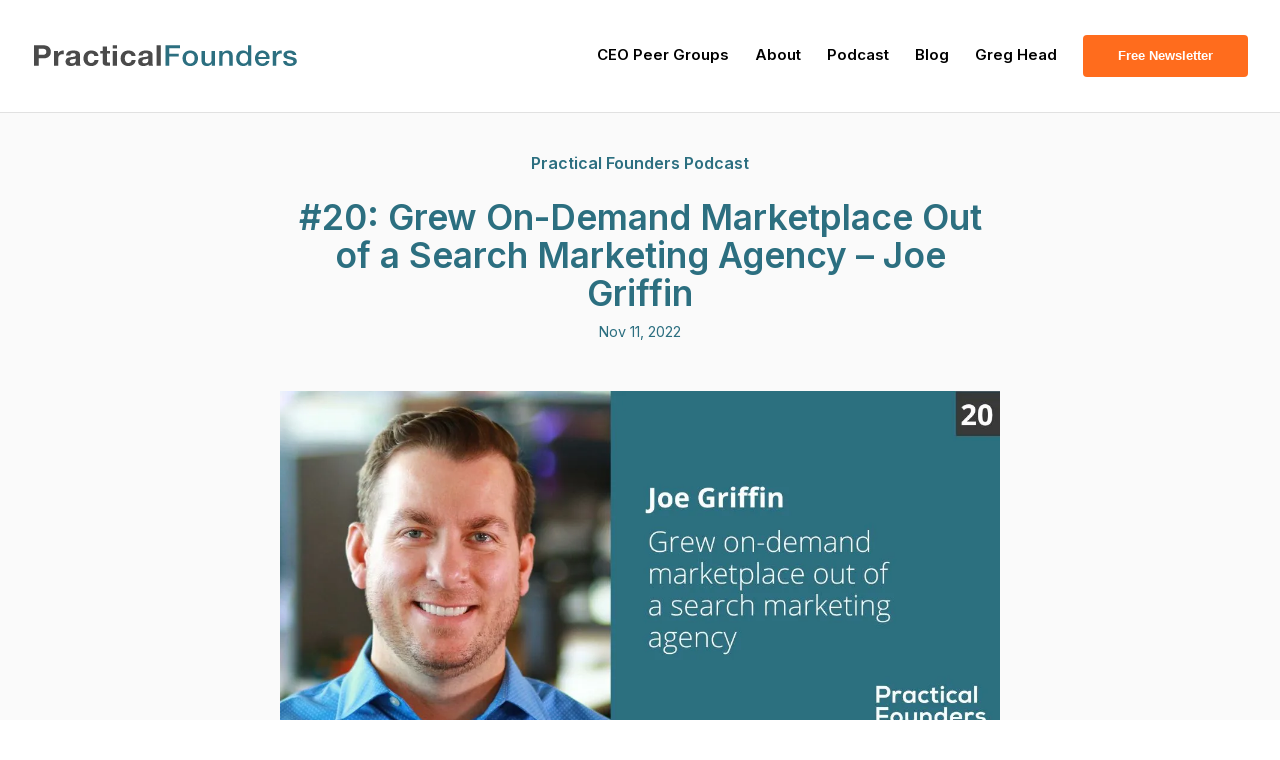

--- FILE ---
content_type: text/css
request_url: https://cdn-ildmcga.nitrocdn.com/wJHbkJrIUeHFjhfNQuuRfpnsdDlMRDfD/assets/static/optimized/rev-3ef5e0b/practicalfounders.com/combinedCss/nitro-min-noimport-4e45c241f0bba2bb53458050ef0cc7e1-stylesheet.css
body_size: 58569
content:
.tippy-box[data-theme=dipi-balloon-theme][data-theme=dipi-balloon-theme]{position:relative;background-color:transparent;border-radius:0;outline:0;color:initial;font-size:medium;line-height:normal;-webkit-transition-property:initial;-o-transition-property:initial;transition-property:all;}.tippy-box[data-theme=dipi-balloon-theme] .et_pb_section.dipi_balloon-inner{padding:0 !important;margin:0 !important;}.tippy-box[data-theme=dipi-balloon-theme] .tippy-content{position:relative;padding:0;}.tippy-box[data-theme=dipi-balloon-theme] .tippy-content .et_pb_section.dipi_balloon-inner{background:transparent !important;}.dipi-ballon-on-top{z-index:9999 !important;}.dipi-ballon-on-top-removing{z-index:9990 !important;}.dipi-ballon-on-top header .et_builder_inner_content{z-index:10000;}.dipi_balloon-inner{display:-ms-flexbox;display:flex;-ms-flex-pack:center;justify-content:center;}.dipi_balloon-inner>.dipi_balloon{-ms-flex-negative:0;flex-shrink:0;}.dipi-balloon-wrap{background-color:#fff;display:-ms-flexbox;display:flex;-ms-flex-direction:column;flex-direction:column;-ms-flex-align:center;align-items:center;border-style:solid;padding:20px;}.dipi-alignment-left{-ms-flex-align:start;align-items:flex-start;text-align:left;}.dipi-alignment-center{-ms-flex-align:center;align-items:center;text-align:center;}.dipi-alignment-right{-ms-flex-align:end;align-items:flex-end;text-align:right;}.dipi-balloon-image-icon{line-height:0;}.dipi-balloon-cta-wrap:not(:last-child),.dipi-balloon-description:not(:last-child),.dipi-balloon-icon:not(:last-child),.dipi-balloon-image-icon:not(:last-child){margin-bottom:15px;}.dipi-balloon-title{margin-bottom:0;}.dipi-balloon-title:last-child{padding-bottom:0;}.dipi-balloon-image{border-style:solid;}body.et-fb .tippy-arrow{left:50% !important;-webkit-transform:translate(0) !important;transform:translate(0) !important;position:absolute;width:16px;}[data-tippy-root]{max-width:calc(100vw - 10px);}.tippy-box[data-theme=dipi-balloon-theme] .tippy-arrow{width:16px;height:16px;}.tippy-box[data-theme=dipi-balloon-theme] .tippy-arrow:before{content:"";position:absolute;border-color:transparent;border-style:solid;}.tippy-box[data-theme=dipi-balloon-theme][data-placement^=top]>.tippy-arrow{bottom:0;}.tippy-box[data-theme=dipi-balloon-theme][data-placement^=top]>.tippy-arrow:before{bottom:-8px;left:0;border-width:8px 8px 0;border-top-color:initial;-webkit-transform-origin:center top;transform-origin:center top;}.tippy-box[data-theme=dipi-balloon-theme][data-placement^=bottom]>.tippy-arrow{top:0;}.tippy-box[data-theme=dipi-balloon-theme] .tippy-box-bottom{width:100%;height:0;}.tippy-box[data-theme=dipi-balloon-theme] .tippy-box-bottom.tippy-arrow:before,.tippy-box[data-theme=dipi-balloon-theme][data-placement^=bottom]>.tippy-arrow:before{top:-8px;left:0;border-width:0 8px 8px;border-bottom-color:initial;-webkit-transform-origin:center bottom;transform-origin:center bottom;}.tippy-box[data-theme=dipi-balloon-theme] .tippy-box-bottom.tippy-arrow:before{margin-left:-8px;}.tippy-box[data-theme=dipi-balloon-theme][data-placement^=left]>.tippy-arrow{right:1px;}.tippy-box[data-theme=dipi-balloon-theme][data-placement^=left]>.tippy-arrow:before{border-width:8px 0 8px 8px;border-left-color:initial;right:-8px;-webkit-transform-origin:center left;transform-origin:center left;}.tippy-box[data-theme=dipi-balloon-theme][data-placement^=right]>.tippy-arrow{left:1px;}.tippy-box[data-theme=dipi-balloon-theme][data-placement^=right]>.tippy-arrow:before{left:-8px;border-width:8px 8px 8px 0;border-right-color:initial;-webkit-transform-origin:center right;transform-origin:center right;}.tippy-box[data-theme=dipi-balloon-theme][data-animation=fade][data-state=hidden]{opacity:0;}.tippy-box[data-theme=dipi-balloon-theme][data-animation=scale][data-placement^=top]{-webkit-transform-origin:bottom;transform-origin:bottom;}.tippy-box[data-theme=dipi-balloon-theme][data-animation=scale][data-placement^=bottom]{-webkit-transform-origin:top;transform-origin:top;}.tippy-box[data-theme=dipi-balloon-theme][data-animation=scale][data-placement^=left]{-webkit-transform-origin:right;transform-origin:right;}.tippy-box[data-theme=dipi-balloon-theme][data-animation=scale][data-placement^=right]{-webkit-transform-origin:left;transform-origin:left;}.tippy-box[data-theme=dipi-balloon-theme][data-animation=scale][data-state=hidden]{-webkit-transform:scale(.5);transform:scale(.5);opacity:0;}.dipi_balloon.et_pb_module{margin:0 auto !important;height:auto;}.dipi_balloon .et-waypoint:not(.et_pb_counters){opacity:1 !important;}.dipi_balloon .et_pb_section{width:100%;}.dipi-balloon-alert{background-color:#fff9f9;padding:20px;text-align:center;font-size:14px;font-weight:700;color:#888;border:1px solid #ffe6e6;margin-bottom:15px;}#top-menu>li:last-of-type{padding-right:0;}.tippy-box[data-theme=dipi-balloon-theme] .tippy-arrow{z-index:99;}.tippy-box[data-theme=dipi-balloon-theme][data-animation=dipi-fadeInDown][data-state=hidden],.tippy-box[data-theme=dipi-balloon-theme][data-animation=dipi-fadeInLeft][data-state=hidden],.tippy-box[data-theme=dipi-balloon-theme][data-animation=dipi-fadeInRight][data-state=hidden],.tippy-box[data-theme=dipi-balloon-theme][data-animation=dipi-fadeInUp][data-state=hidden],.tippy-box[data-theme=dipi-balloon-theme][data-animation=dipi-scale][data-state=hidden]{opacity:0;}.tippy-box[data-theme=dipi-balloon-theme][data-animation=dipi-fadeInUp][data-state=hidden]{-webkit-transform:translateY(10px);transform:translateY(10px);}.tippy-box[data-theme=dipi-balloon-theme][data-animation=dipi-fadeInDown][data-state=hidden]{-webkit-transform:translateY(-10px);transform:translateY(-10px);}.tippy-box[data-theme=dipi-balloon-theme][data-animation=dipi-fadeInRight][data-state=hidden]{-webkit-transform:translateX(-10px);transform:translateX(-10px);}.tippy-box[data-theme=dipi-balloon-theme][data-animation=dipi-fadeInLeft][data-state=hidden]{-webkit-transform:translateX(10px);transform:translateX(10px);}.tippy-box[data-theme=dipi-balloon-theme][data-animation=dipi-scale][data-state=hidden]{-webkit-transform:scale(.95);transform:scale(.95);}.dipi_balloon .dipi_counter_number_wrapper,.tippy-box[data-theme=dipi-balloon-theme] .dipi-balloon-wrap .dipi_counter_number_wrapper{display:block !important;opacity:1 !important;}.et_pb_section .et_pb_row .et_pb_column .et_pb_module.dipi-balloon-last-element{margin-bottom:0;}.dipi_balloon .et_animated{opacity:1;}.et-fb-all-modules .dipi_before_after_slider:before{content:"d" !important;}.et-fb-all-modules .dipi_before_after_slider{background-color:#3949ab !important;color:#fff !important;overflow:visible !important;padding-left:0;padding-right:0;text-align:center;}.et-fb-all-modules .dipi_before_after_slider span{font-size:10px !important;}.dipi_before_after_slider_horizontal .dipi_before_after_slider_handle:after,.dipi_before_after_slider_horizontal .dipi_before_after_slider_handle:before,.dipi_before_after_slider_vertical .dipi_before_after_slider_handle:after,.dipi_before_after_slider_vertical .dipi_before_after_slider_handle:before{content:" ";display:block;background:#fff;position:absolute;z-index:30;border-style:solid;border-width:0;}.dipi_before_after_slider_horizontal .dipi_before_after_slider_handle:after,.dipi_before_after_slider_horizontal .dipi_before_after_slider_handle:before{width:4px;height:9999px;left:50%;margin-left:-2px;}.dipi_before_after_slider_vertical .dipi_before_after_slider_handle:after,.dipi_before_after_slider_vertical .dipi_before_after_slider_handle:before{width:9999px;height:4px;top:50%;margin-top:-2px;}.dipi_before_after_slider_after_label_span,.dipi_before_after_slider_before_label_span,.dipi_before_after_slider_overlay{position:absolute;top:0;width:100%;height:100%;-webkit-transition-duration:.5s;-o-transition-duration:.5s;transition-duration:.5s;}.dipi_before_after_slider_after_label_span,.dipi_before_after_slider_before_label_span{-webkit-transition-property:opacity;-o-transition-property:opacity;transition-property:opacity;font-size:13px;position:absolute;background:hsla(0,0%,100%,.2);line-height:38px;padding:0 20px;border-radius:2px;cursor:pointer;width:auto;height:auto;}.dipi_before_after_slider_horizontal .dipi_before_after_slider_after_label_span,.dipi_before_after_slider_horizontal .dipi_before_after_slider_before_label_span{top:50%;-webkit-transform:translateY(-50%);transform:translateY(-50%);}.dipi_before_after_slider_vertical .dipi_before_after_slider_after_label_span,.dipi_before_after_slider_vertical .dipi_before_after_slider_before_label_span{left:50%;text-align:center;-webkit-transform:translateX(-50%);transform:translateX(-50%);}.dipi_before_after_slider_down_arrow,.dipi_before_after_slider_left_arrow,.dipi_before_after_slider_right_arrow,.dipi_before_after_slider_up_arrow{width:0;height:0;border:6px inset transparent;position:absolute;}.dipi_before_after_slider_left_arrow,.dipi_before_after_slider_right_arrow{top:50%;-webkit-transition:all .1s ease-out 0s;-o-transition:all .1s ease-out 0s;transition:all .1s ease-out 0s;}.dipi_before_after_slider_down_arrow,.dipi_before_after_slider_up_arrow{left:50%;-webkit-transition:all .1s ease-out 0s;-o-transition:all .1s ease-out 0s;transition:all .1s ease-out 0s;}.dipi_before_after_slider_container{-webkit-box-sizing:content-box;box-sizing:content-box;z-index:0;overflow:hidden;position:relative;-webkit-user-select:none;-moz-user-select:none;}.dipi_before_after_slider_container img{max-width:100%;width:100%;position:absolute;top:0;display:block;}.dipi_before_after_slider_container.active .dipi_before_after_slider_overlay,.dipi_before_after_slider_container.active:hover .dipi_before_after_slider_overlay{background:transparent;}.dipi_before_after_slider_container.active .dipi_before_after_slider_overlay .dipi_before_after_slider_after_label_span,.dipi_before_after_slider_container.active .dipi_before_after_slider_overlay .dipi_before_after_slider_before_label_span,.dipi_before_after_slider_container.active:hover.dipi_before_after_slider_overlay .dipi_before_after_slider_after_label_span,.dipi_before_after_slider_container.active:hover.dipi_before_after_slider_overlay .dipi_before_after_slider_before_label_span{opacity:0;}.dipi_before_after_slider_container *{-webkit-box-sizing:content-box;box-sizing:content-box;}.dipi_before_after_slider_after_label_span,.dipi_before_after_slider_before_label_span{opacity:0;}.dipi_before_after_slider_horizontal .dipi_before_after_slider_before_label_span{left:10px;}.dipi_before_after_slider_horizontal .dipi_before_after_slider_after_label_span{right:10px;}.dipi_before_after_slider_vertical .dipi_before_after_slider_before_label_span{top:10px;}.dipi_before_after_slider_vertical .dipi_before_after_slider_after_label_span{bottom:10px;top:auto;}.dipi_before_after_slider_overlay{-webkit-transition-property:background;-o-transition-property:background;transition-property:background;background:transparent;z-index:25;}.dipi_before_after_slider_overlay:hover .dipi_before_after_slider_after_label_span,.dipi_before_after_slider_overlay:hover .dipi_before_after_slider_before_label_span{opacity:1;}.dipi_before_after_slider_before{z-index:20;}.dipi_before_after_slider_after{z-index:10;}.dipi_before_after_slider_handle{height:38px;width:38px;position:absolute;left:50%;top:50%;-webkit-transform:translate(-50%,-50%);transform:translate(-50%,-50%);border:4px solid #fff;border-radius:1000px;z-index:40;cursor:pointer;}.dipi_before_after_slider_container.no_circle_handle .dipi_before_after_slider_handle{background:transparent !important;-webkit-box-shadow:unset !important;box-shadow:unset !important;border:none !important;}.dipi_before_after_slider_container.no_circle_handle .dipi_before_after_slider_handle:after,.dipi_before_after_slider_container.no_circle_handle .dipi_before_after_slider_handle:before{-webkit-transform:translate(0) !important;transform:translate(0) !important;margin:0 !important;-webkit-box-shadow:unset !important;box-shadow:unset !important;}.dipi_before_after_slider_horizontal .dipi_before_after_slider_handle:before{bottom:50%;-webkit-transform:translateY(-19px);transform:translateY(-19px);margin-bottom:4px;}.dipi_before_after_slider_horizontal .dipi_before_after_slider_handle:after{top:50%;-webkit-transform:translateY(19px);transform:translateY(19px);margin-top:4px;}.dipi_before_after_slider_vertical .dipi_before_after_slider_handle:before{left:50%;margin-left:22px;}.dipi_before_after_slider_vertical .dipi_before_after_slider_handle:after{right:50%;margin-right:22px;}.dipi_before_after_slider_left_arrow{border-right:6px solid #fff;left:calc(50% - 6px);-webkit-transform:translate(-100%,-50%);transform:translate(-100%,-50%);}.dipi_before_after_slider_right_arrow{border-left:6px solid #fff;right:calc(50% - 6px);-webkit-transform:translate(100%,-50%);transform:translate(100%,-50%);}.dipi_before_after_slider_up_arrow{border-bottom:6px solid #fff;top:calc(50% - 6px);-webkit-transform:translate(-50%,-100%);transform:translate(-50%,-100%);}.dipi_before_after_slider_down_arrow{border-top:6px solid #fff;bottom:calc(50% - 6px);-webkit-transform:translate(-50%,100%);transform:translate(-50%,100%);}.dipi_before_after_slider_container.arrow-handle_icon .dipi_before_after_slider_down_arrow,.dipi_before_after_slider_container.arrow-handle_icon .dipi_before_after_slider_left_arrow,.dipi_before_after_slider_container.arrow-handle_icon .dipi_before_after_slider_right_arrow,.dipi_before_after_slider_container.arrow-handle_icon .dipi_before_after_slider_up_arrow{width:6px;height:6px;border:3px solid #fff;}.dipi_before_after_slider_container.arrow-handle_icon .dipi_before_after_slider_left_arrow{-webkit-transform:translate(-50%,-50%) rotate(45deg);transform:translate(-50%,-50%) rotate(45deg);left:calc(100% - 6px);border-top:none;border-right:none;}.dipi_before_after_slider_container.arrow-handle_icon .dipi_before_after_slider_right_arrow{-webkit-transform:translate(50%,-50%) rotate(45deg);transform:translate(50%,-50%) rotate(45deg);border-left:none;right:calc(100% - 6px);border-bottom:none;}.dipi_before_after_slider_container.arrow-handle_icon .dipi_before_after_slider_up_arrow{-webkit-transform:translate(-50%,-50%) rotate(225deg);transform:translate(-50%,-50%) rotate(225deg);top:calc(100% - 6px);border-left:none;border-top:none;}.dipi_before_after_slider_container.arrow-handle_icon .dipi_before_after_slider_down_arrow{-webkit-transform:translate(-50%,50%) rotate(225deg);transform:translate(-50%,50%) rotate(225deg);bottom:calc(100% - 6px);border-right:none;border-bottom:none;}.dipi_before_after_slider_container:not(.active) .dipi_before_after_slider_after_label_span,.dipi_before_after_slider_container:not(.active) .dipi_before_after_slider_before_label_span,.dipi_before_after_slider_container:not(.active) .dipi_before_after_slider_handle,.dipi_before_after_slider_container:not(.active) .dipi_before_after_slider_label,.dipi_before_after_slider_container:not(.active) img{-webkit-transition:all .7s;-o-transition:all .7s;transition:all .7s;}.dipi_blog_slider .preloading{display:none;}.dipi_blog_slider .dipi-blog-post{border-style:solid;display:-ms-flexbox;display:flex;-ms-flex-direction:column;flex-direction:column;position:relative;}.dipi_blog_slider .dipi-entry-featured-image-url{position:relative;width:100%;overflow:hidden;line-height:0 !important;}.dipi_blog_slider .dipi-entry-featured-image-url>img.wp-post-image{position:relative;border-style:solid;cursor:pointer;-webkit-transition-timing-function:cubic-bezier(.2,0,.3,1);-o-transition-timing-function:cubic-bezier(.2,0,.3,1);transition-timing-function:cubic-bezier(.2,0,.3,1);-webkit-transition-duration:1s;-o-transition-duration:1s;transition-duration:1s;}.dipi_blog_slider .dipi-entry-featured-image-url>img.wp-post-image:not(.lazyload){width:100%;height:100%;-o-object-fit:cover;object-fit:cover;}.dipi-blog-post .dipi-blog-post-overlay{display:-ms-flexbox;display:flex;-webkit-box-sizing:border-box;box-sizing:border-box;position:absolute;z-index:1;top:0;left:0;padding:20px;width:100%;height:100%;border-style:solid;line-height:0 !important;}.dipi-blog-post .dipi-blog-post-overlay,.dipi-blog-post:hover .dipi-blog-post-overlay{-webkit-transition:all .6s ease-in-out;-o-transition:all .6s ease-in-out;transition:all .6s ease-in-out;}.dipi_blog_slider .dipi-blog-post-overlay .dipi-author{-ms-flex-item-align:end;align-self:flex-end;display:-ms-flexbox;display:flex;width:100%;-ms-flex-pack:start;justify-content:flex-start;}.dipi_blog_slider .dipi-author .author{display:-ms-flexbox;display:flex;-ms-flex-align:center;align-items:center;}.dipi_blog_slider .dipi-author .author,.dipi_blog_slider .dipi-author .author a{color:#f1f1f1;}.dipi_blog_slider .dipi-author .author>img{height:24px;width:24px;border-radius:100px;margin:0 5px;}.dipi_blog_slider .dipi-date{width:70px;height:70px;display:-ms-flexbox;display:flex;-ms-flex-align:center;align-items:center;-ms-flex-pack:center;justify-content:center;-ms-flex-direction:column;flex-direction:column;font-size:12px;line-height:1.4 !important;right:0;top:0;position:absolute;z-index:9;background:#fff;color:#000;}.dipi_blog_slider .dipi-blog-post-meta{display:-ms-flexbox;display:flex;-ms-flex-pack:justify;justify-content:space-between;width:100%;}.dipi_blog_slider .dipi-blog-post-meta .dipi-author{margin-top:10px;margin-left:20px;}.dipi_blog_slider .dipi-blog-post-meta .dipi-date{position:relative;display:-ms-flexbox;display:flex;background:#000;color:#fff;padding:2px;}.dipi_blog_slider .dipi-date .dipi-month{font-size:11px;line-height:.9;}.dipi_blog_slider .dipi-date .dipi-day{font-size:24px;line-height:1;}.dipi_blog_slider .dipi-date .dipi-year{font-size:11px;line-height:.9;}.dipi_blog_slider .dipi-post-content{padding:20px;position:relative;}.dipi_blog_slider .dipi-post-content .dipi-categories{display:block;padding:0;margin:0;margin-bottom:15px;}.dipi_blog_slider .dipi-post-content .dipi-categories a{padding-right:0 !important;}.dipi_blog_slider .dipi-post-content .dipi-categories a:after{content:none;}.dipi_blog_slider .dipi-post-content .dipi-post-text{line-height:1.4;}.dipi_blog_slider .dipi-bottom-content{position:relative;-ms-flex-positive:1;flex-grow:1;padding:0 20px;display:-ms-flexbox;display:flex;-ms-flex-pack:justify;justify-content:space-between;}.dipi_blog_slider .dipi-bottom-content a{margin-top:auto;}.dipi_blog_slider .dipi-bottom-content .dipi-comments{display:-ms-flexbox;display:flex;-ms-flex-align:center;align-items:center;margin-top:auto;-ms-flex-pack:end;justify-content:flex-end;}.dipi_blog_slider .dipi-bottom-content .dipi-comments span{line-height:1;}.dipi_blog_slider .dipi-bottom-content .dipi-comments .comment-icon{margin-right:5px;width:16px;}.dipi-blog-post:hover .dipi-entry-featured-image-url.dipi-zoomin img.wp-post-image,.dipi-entry-featured-image-url.dipi-zoomout img.wp-post-image{-webkit-transform:scale(1.1);transform:scale(1.1);}.dipi-blog-post:hover .dipi-entry-featured-image-url.dipi-zoomout img.wp-post-image{-webkit-transform:scale(1);transform:scale(1);}.dipi-entry-featured-image-url.dipi-rotate img.wp-post-image{height:100%;width:100%;}.dipi-blog-post:hover .dipi-entry-featured-image-url.dipi-rotate img.wp-post-image{-webkit-transform:scale(1.1) rotate(2deg);transform:scale(1.1) rotate(2deg);}.dipi-entry-featured-image-url.dipi-move-up img.wp-post-image{-webkit-transform:scale(1.15);transform:scale(1.15);}.dipi-blog-post:hover .dipi-entry-featured-image-url.dipi-move-up img.wp-post-image{-webkit-transform:scale(1.15) translateY(-10px);transform:scale(1.15) translateY(-10px);}.dipi-entry-featured-image-url.dipi-move-down img.wp-post-image{-webkit-transform:scale(1.15);transform:scale(1.15);}.dipi-blog-post:hover .dipi-entry-featured-image-url.dipi-move-down img.wp-post-image{-webkit-transform:scale(1.15) translateY(10px);transform:scale(1.15) translateY(10px);}.dipi-entry-featured-image-url.dipi-move-right img.wp-post-image{-webkit-transform:scale(1.1);transform:scale(1.1);}.dipi-blog-post:hover .dipi-entry-featured-image-url.dipi-move-right img.wp-post-image{-webkit-transform:scale(1.1) translateX(10px);transform:scale(1.1) translateX(10px);}.dipi-entry-featured-image-url.dipi-move-left img.wp-post-image{-webkit-transform:scale(1.1);transform:scale(1.1);}.dipi-blog-post:hover .dipi-entry-featured-image-url.dipi-move-left img.wp-post-image{-webkit-transform:scale(1.1) translateX(-10px);transform:scale(1.1) translateX(-10px);}.dipi-blog-post-overlay-link{display:block;width:100%;height:100%;position:absolute;z-index:3;}.dipi_blog_slider .swiper-container .dipi-blog-slider-wrapper{position:relative;width:100%;height:100%;z-index:1;display:-ms-flexbox;display:flex;-webkit-transition-property:-webkit-transform;transition-property:-webkit-transform;transition-property:transform;transition-property:transform,-webkit-transform;-o-transition-property:transform;-webkit-box-sizing:content-box;box-sizing:content-box;-ms-flex-wrap:nowrap;flex-wrap:nowrap;overflow:visible;-webkit-transform-style:preserve-3d;transform-style:preserve-3d;}.dipi_blog_slider .swiper-pagination{text-align:center;width:100%;}.dipi_blog_slider .swiper-pagination .swiper-pagination-bullets{bottom:10px;left:0;width:100%;}.dipi_blog_slider .swiper-pagination .swiper-pagination-bullet{margin:0 4px;width:8px;height:8px;}.dipi_blog_slider .swiper-pagination-bullets.swiper-pagination-bullets-dynamic{left:50%;-webkit-transform:translateX(-50%);transform:translateX(-50%);white-space:nowrap;}.dipi_blog_slider .swiper-pagination .swiper-pagination-bullet:last-child{margin-right:0;}.dipi_blog_slider .swiper-button-next,.dipi_blog_slider .swiper-button-prev{background-image:none !important;display:-ms-flexbox;display:flex;-ms-flex-align:center;align-items:center;-ms-flex-pack:center;justify-content:center;width:50px;height:50px;font-size:50px;margin-top:0;-webkit-transform:translateY(-50%);transform:translateY(-50%);-webkit-transition:all .3s ease-in-out;-o-transition:all .3s ease-in-out;transition:all .3s ease-in-out;}.dipi_blog_slider .swiper-button-next.nitro-lazy,.dipi_blog_slider .swiper-button-prev.nitro-lazy{background-image:none !important;}.dipi_blog_slider .swiper-button-next:after,.dipi_blog_slider .swiper-button-prev:after{content:attr(data-icon);display:block;font-family:ETmodules;-webkit-box-sizing:border-box;box-sizing:border-box;-webkit-transition:all .3s ease-in-out;-o-transition:all .3s ease-in-out;transition:all .3s ease-in-out;}.dipi_blog_slider .swiper-button-prev{left:-66px;}.dipi_blog_slider .swiper-button-next{right:-66px;}.swiper-button-next.swiper-button-disabled,.swiper-button-prev.swiper-button-disabled{cursor:pointer;pointer-events:all;}.dipi_blog_slider .swiper-container{width:100%;height:auto;display:-ms-flexbox;display:flex;-ms-flex-align:start;align-items:start;}.dipi_blog_slider.et_pb_module .swiper-arrow-button.show_on_hover{opacity:0;}.dipi_blog_slider .swiper-button-prev.swiper-arrow-button.show_on_hover{left:0 !important;}.dipi_blog_slider .swiper-button-next.swiper-arrow-button.show_on_hover{right:0 !important;}.dipi_blog_slider.et_pb_module .swiper-arrow-button.show_on_hover:hover,.dipi_blog_slider.et_pb_module:hover .swiper-arrow-button.show_on_hover{opacity:1;}.dipi_blog_slider .swiper-button-next.swiper-arrow-button.show_on_hover:before,.dipi_blog_slider .swiper-button-prev.swiper-arrow-button.show_on_hover:before{width:100%;height:100%;opacity:1;content:" ";position:absolute;}.dipi_blog_slider .swiper-button-prev.swiper-arrow-button.show_on_hover:before{left:50%;}.dipi_blog_slider .swiper-button-next.swiper-arrow-button.show_on_hover:before{right:50%;}@media only screen and (min-width:981px){.dipi_blog_slider .hide_on_desktop{display:none !important;}.dipi_blog_slider .show_on_desktop_flex{display:-ms-flexbox !important;display:flex !important;}.dipi_blog_slider .show_on_desktop_block{display:block !important;}}@media only screen and (max-width:980px) and (min-width:768px){.dipi_blog_slider .hide_on_tablet{display:none !important;}.dipi_blog_slider .show_on_tablet_flex{display:-ms-flexbox !important;display:flex !important;}.dipi_blog_slider .show_on_tablet_block{display:block !important;}}@media only screen and (max-width:767px){.dipi_blog_slider .hide_on_phone{display:none !important;}.dipi_blog_slider .show_on_phone_flex{display:-ms-flexbox !important;display:flex !important;}.dipi_blog_slider .show_on_phone_block{display:block !important;}}.dipi-breadcrumbs ul{list-style:none !important;list-style-type:none !important;display:-ms-flexbox;display:flex;-ms-flex-align:center;align-items:center;-ms-flex-wrap:wrap;flex-wrap:wrap;padding:0 !important;margin:0;-webkit-transition:all .3s ease-in-out;-o-transition:all .3s ease-in-out;transition:all .3s ease-in-out;}.dipi-breadcrumbs.dipi-bc-left ul{-ms-flex-pack:start;justify-content:flex-start;}.dipi-breadcrumbs.dipi-bc-center ul{-ms-flex-pack:center;justify-content:center;}.dipi-breadcrumbs.dipi-bc-right ul{-ms-flex-pack:end;justify-content:flex-end;}.dipi-breadcrumbs .dipi-breadcrumb-item{margin-bottom:5px;}.dipi-breadcrumbs .dipi-breadcrumb-item,.dipi-breadcrumbs .dipi-breadcrumb-item a{display:block;border-style:solid;}.dipi-breadcrumb-item:hover a,.dipi-breadcrumb-item a,.dipi-breadcrumbs .dipi-breadcrumb-item,.dipi-breadcrumbs .dipi-breadcrumb-item a,.dipi-breadcrumbs ul li:hover{-webkit-transition:all .3s ease-in-out;-o-transition:all .3s ease-in-out;transition:all .3s ease-in-out;}.dipi-breadcrumbs ul .dipi-breadcrumb-separator{display:-ms-flexbox;display:flex;-ms-flex-align:center;align-items:center;margin-left:3px;margin-right:3px;margin-bottom:5px;}.dipi-breadcrumbs .dipi-separator-icon{font-size:14px;}.dipi-breadcrumbs .dipi-separator-icon,.dipi-breadcrumbs .dipi-separator-icon:hover{-webkit-transition:all .3s ease-in-out;-o-transition:all .3s ease-in-out;transition:all .3s ease-in-out;}.dipi-breadcrumb-home a span{display:-ms-flexbox;display:flex;-ms-flex-align:center;align-items:center;}.dipi-breadcrumb-home .dipi-home-icon:before,.dipi-breadcrumb-home:hover .dipi-home-icon:before{-webkit-transition:all .3s ease-in-out;-o-transition:all .3s ease-in-out;transition:all .3s ease-in-out;}.dipi-breadcrumb-home .dipi-home-icon{font-size:14px;margin-right:10px;}.dipi-breadcrumbs .dipi-breadcrumb-home .dipi-home-icon:before{content:"î´";}@media only screen and (max-width:481px){.dipi-breadcrumbs ul li{margin-bottom:8px;}}.dipi-button-grid-container{display:-ms-flexbox;display:flex;}.dipi_button_grid .dipi-button-grid-container,.dipi_button_grid>div{height:100%;}.dipi_button_grid_child .dipi-button-wrap,.dipi_button_grid_child .dipi-button-wrap:hover{-webkit-transition:all .3s ease 0ms !important;-o-transition:all .3s ease 0ms !important;transition:all .3s ease 0ms !important;}body #page-container .dipi_button_grid_child .dipi-button-wrap:after,body #page-container .dipi_button_grid_child .dipi-button-wrap:before{line-height:inherit;font-size:inherit !important;}.et-db #et-boc .et-l .et_pb_column .et_pb_module.dipi_button_grid_child,div.dipi_button_grid.et_pb_module .dipi-button-grid-container div.dipi_button_grid_child.et_pb_module{margin:.5em;}.dipi_button_grid_child>.et_pb_module_inner{display:-ms-flexbox;display:flex;}.dipi-button-grid[data-icon]:not([data-icon=""]):after{content:attr(data-icon);}.dipi_carousel .et_pb_main_blurb_image .et-waypoint{opacity:1 !important;}.dipi_carousel_child.swiper-slide .dipi_carousel_child{width:100%;}.dipi_carousel .swiper-container .dipi_carousel_child{font-size:14px;-ms-flex-pack:start;justify-content:flex-start;margin-bottom:0 !important;-ms-flex-negative:0;flex-shrink:0;-ms-flex-direction:column;flex-direction:column;float:none !important;clear:none !important;height:auto;overflow:hidden;pointer-events:auto;-webkit-transform:translate(0);transform:translate(0);}.dipi_carousel .swiper-container .dipi-carousel-wrapper,.dipi_carousel .swiper-container .dipi_carousel_child{display:-ms-flexbox;display:flex;position:relative;-webkit-transition-property:-webkit-transform;transition-property:-webkit-transform;transition-property:transform;transition-property:transform,-webkit-transform;-o-transition-property:transform;}.dipi_carousel .swiper-container .dipi-carousel-wrapper{width:100%;height:100%;z-index:1;-webkit-box-sizing:content-box;box-sizing:content-box;-ms-flex-wrap:nowrap;flex-wrap:nowrap;overflow:visible;-webkit-transform-style:preserve-3d;transform-style:preserve-3d;pointer-events:none;}.dipi_carousel .swiper-pagination{text-align:center;width:100%;}.dipi_carousel .swiper-pagination .swiper-pagination-bullets{bottom:10px;left:0;width:100%;}.dipi_carousel .swiper-pagination .swiper-pagination-bullet{margin:0 4px;width:8px;height:8px;}.dipi_carousel .swiper-pagination-bullets.swiper-pagination-bullets-dynamic{left:50%;-webkit-transform:translateX(-50%);transform:translateX(-50%);white-space:nowrap;}.dipi_carousel .swiper-pagination .swiper-pagination-bullet:last-child{margin-right:0;}.dipi_carousel .swiper-button-next,.dipi_carousel .swiper-button-prev{background-image:none !important;display:-ms-flexbox;display:flex;-ms-flex-align:center;align-items:center;-ms-flex-pack:center;justify-content:center;width:50px;height:50px;font-size:50px;margin-top:0;-webkit-transform:translateY(-50%);transform:translateY(-50%);-webkit-transition:all .3s ease-in-out;-o-transition:all .3s ease-in-out;transition:all .3s ease-in-out;}.dipi_carousel .swiper-button-next.nitro-lazy,.dipi_carousel .swiper-button-prev.nitro-lazy{background-image:none !important;}.dipi_carousel .swiper-button-next:after,.dipi_carousel .swiper-button-prev:after{content:attr(data-icon);display:block;font-family:ETmodules;-webkit-box-sizing:border-box;box-sizing:border-box;-webkit-transition:all .2s ease-in-out;-o-transition:all .2s ease-in-out;transition:all .2s ease-in-out;}.dipi_carousel .swiper-button-prev{left:-66px;}.dipi_carousel .swiper-button-next{right:-66px;}.dipi_carousel .swiper-button-next.swiper-button-disabled,.dipi_carousel .swiper-button-prev.swiper-button-disabled{cursor:pointer;pointer-events:all;}.dipi_carousel .swiper-container{width:100%;height:auto;display:-ms-flexbox;display:flex;-ms-flex-align:start;align-items:start;overflow:hidden;}@media only screen and (min-width:981px){.dipi_carousel .hide_on_desktop{display:none !important;}.dipi_carousel .show_on_desktop_flex{display:-ms-flexbox !important;display:flex !important;}.dipi_carousel .show_on_desktop_block{display:block !important;}.dipi_carousel.et_pb_module .swiper-arrow-button.show_on_hover{opacity:0;}.dipi_carousel .swiper-button-prev.swiper-arrow-button.show_on_hover{left:0 !important;}.dipi_carousel .swiper-button-next.swiper-arrow-button.show_on_hover{right:0 !important;}.dipi_carousel.et_pb_module .swiper-arrow-button.show_on_hover:hover,.dipi_carousel.et_pb_module:hover .swiper-arrow-button.show_on_hover{opacity:1;}.dipi_carousel .swiper-button-next.swiper-arrow-button.show_on_hover:before,.dipi_carousel .swiper-button-prev.swiper-arrow-button.show_on_hover:before{width:100%;height:100%;opacity:1;content:" ";position:absolute;}.dipi_carousel .swiper-button-prev.swiper-arrow-button.show_on_hover:before{left:50%;}.dipi_carousel .swiper-button-next.swiper-arrow-button.show_on_hover:before{right:50%;}}@media only screen and (max-width:980px) and (min-width:768px){.dipi_carousel .hide_on_tablet{display:none !important;}.dipi_carousel .show_on_tablet_flex{display:-ms-flexbox !important;display:flex !important;}.dipi_carousel .show_on_tablet_block{display:block !important;}.dipi_carousel.et_pb_module .swiper-arrow-button.show_on_hover_t{opacity:0;}.dipi_carousel .swiper-button-prev.swiper-arrow-button.show_on_hover_t{left:0 !important;}.dipi_carousel .swiper-button-next.swiper-arrow-button.show_on_hover_t{right:0 !important;}.dipi_carousel.et_pb_module .swiper-arrow-button.show_on_hover_t:hover,.dipi_carousel.et_pb_module:hover .swiper-arrow-button.show_on_hover_t{opacity:1;}.dipi_carousel .swiper-button-next.swiper-arrow-button.show_on_hover_t:before,.dipi_carousel .swiper-button-prev.swiper-arrow-button.show_on_hover_t:before{width:100%;height:100%;opacity:1;content:" ";position:absolute;}.dipi_carousel .swiper-button-prev.swiper-arrow-button.show_on_hover_t:before{left:50%;}.dipi_carousel .swiper-button-next.swiper-arrow-button.show_on_hover_t:before{right:50%;}}@media only screen and (max-width:767px){.dipi_carousel .hide_on_phone{display:none !important;}.dipi_carousel .show_on_phone_flex{display:-ms-flexbox !important;display:flex !important;}.dipi_carousel .show_on_phone_block{display:block !important;}.dipi_carousel.et_pb_module .swiper-arrow-button.show_on_hover_p{opacity:0;}.dipi_carousel .swiper-button-prev.swiper-arrow-button.show_on_hover_p{left:0 !important;}.dipi_carousel .swiper-button-next.swiper-arrow-button.show_on_hover_p{right:0 !important;}.dipi_carousel.et_pb_module .swiper-arrow-button.show_on_hover_p:hover,.dipi_carousel.et_pb_module:hover .swiper-arrow-button.show_on_hover_p{opacity:1;}.dipi_carousel .swiper-button-next.swiper-arrow-button.show_on_hover_p:before,.dipi_carousel .swiper-button-prev.swiper-arrow-button.show_on_hover_p:before{width:100%;height:100%;opacity:1;content:" ";position:absolute;}.dipi_carousel .swiper-button-prev.swiper-arrow-button.show_on_hover_p:before{left:50%;}.dipi_carousel .swiper-button-next.swiper-arrow-button.show_on_hover_p:before{right:50%;}}.dipi_carousel_child{display:-ms-flexbox;display:flex;-ms-flex-align:center;align-items:center;}.dipi_carousel_child .et_pb_module_inner{width:100%;}.dipi-image-wrap{display:-ms-flexbox;display:flex;position:relative;width:100%;}.dipi-carousel-icon{-webkit-transition:.3s;-o-transition:.3s;transition:.3s;}.dipi-carousel-icon-circle-border{border:3px solid;}.dipi-carousel-icon-circle{padding:25px;border-radius:100%;font-size:48px;}.dipi_carousel_child .dipi-carousel-image{display:block;overflow:hidden;border-style:solid;}.dipi_carousel_child .dipi-carousel-image img{position:relative;border-style:solid;height:auto;display:block;width:100%;}.dipi_carousel_child .dipi-carousel-item-content{display:-ms-flexbox;display:flex;-ms-flex-direction:column;flex-direction:column;width:100%;padding:20px;border-style:solid;position:relative;}.dipi_carousel_child .dipi-carousel-item-title{margin-bottom:15px;padding:0;}.dipi_carousel_child .dipi-carousel-item-desc{font-size:14px;line-height:15px;margin-bottom:15px;}.dipi_carousel_child .dipi-carousel-button-wrapper{-ms-flex:1 1;flex:1 1;}.dipi_carousel_child .dipi-carousel-button{font-size:20px;display:inline-block;border-style:solid;}.dipi_carousel_child .dipi-carousel-button:hover:after,.dipi_carousel_child .dipi-carousel-button:hover:before{font-size:inherit !important;line-height:inherit;}.dipi_carousel .dipi-carousel-child-wrapper>a,.et_pb_menu .et-menu-nav li .dipi_carousel .dipi-carousel-child-wrapper>a,.et_pb_menu .et-menu-nav li ul.sub-menu .dipi_carousel .dipi-carousel-child-wrapper>a{height:auto;}.dipi-carousel-child-wrapper .dipi-carousel-image img{-webkit-transition-timing-function:cubic-bezier(.2,0,.3,1);-o-transition-timing-function:cubic-bezier(.2,0,.3,1);transition-timing-function:cubic-bezier(.2,0,.3,1);-webkit-transition-duration:1s;-o-transition-duration:1s;transition-duration:1s;}.dipi-carousel-child-wrapper:hover .dipi-carousel-image.dipi-zoomin img,.dipi-carousel-image.dipi-zoomout img{-webkit-transform:scale(1.1);transform:scale(1.1);}.dipi-carousel-child-wrapper:hover .dipi-carousel-image.dipi-zoomout img{-webkit-transform:scale(1);transform:scale(1);}.dipi-carousel-image.dipi-rotate img{height:100%;width:100%;}.dipi-carousel-child-wrapper:hover .dipi-carousel-image.dipi-rotate img{-webkit-transform:scale(1.1) rotate(2deg);transform:scale(1.1) rotate(2deg);}.dipi-carousel-image.dipi-move-up img{-webkit-transform:scale(1.15);transform:scale(1.15);}.dipi-carousel-child-wrapper:hover .dipi-carousel-image.dipi-move-up img{-webkit-transform:scale(1.15) translateY(-10px);transform:scale(1.15) translateY(-10px);}.dipi-carousel-image.dipi-move-down img{-webkit-transform:scale(1.15);transform:scale(1.15);}.dipi-carousel-child-wrapper:hover .dipi-carousel-image.dipi-move-down img{-webkit-transform:scale(1.15) translateY(10px);transform:scale(1.15) translateY(10px);}.dipi-carousel-image.dipi-move-right img{-webkit-transform:scale(1.1);transform:scale(1.1);}.dipi-carousel-child-wrapper:hover .dipi-carousel-image.dipi-move-right img{-webkit-transform:scale(1.1) translateX(10px);transform:scale(1.1) translateX(10px);}.dipi-carousel-image.dipi-move-left img{-webkit-transform:scale(1.1);transform:scale(1.1);}.dipi-carousel-child-wrapper:hover .dipi-carousel-image.dipi-move-left img{-webkit-transform:scale(1.1) translateX(-10px);transform:scale(1.1) translateX(-10px);}.dipi-carousel-image{position:relative;}.dipi_carousel_child .dipi-carousel-image img.dipi-c-hover-img{position:absolute;top:0;}.dipi-carousel-image.dipi-c-has-hover .dipi-c-img{-webkit-transition:all .5;-o-transition:all .5;transition:all .5;z-index:1;}.dipi-carousel-image.dipi-c-has-hover:hover .dipi-c-img{opacity:0;}.dipi_carousel_child .dipi-carousel-item-desc p:empty{padding:0;}.dipi-content-toggle__button-container{display:-ms-flexbox;display:flex;-ms-flex-align:center;align-items:center;-ms-flex-pack:center;justify-content:center;margin-bottom:30px;}.dipi-content-toggle__button{position:relative;display:inline-block;width:4.4em;height:2.2em;vertical-align:middle;}input.dipi-content-toggle__switch{position:relative;width:100%;height:100%;padding:0;margin:0;opacity:0;cursor:pointer;z-index:3;}.dipi-content-toggle__slider{background-color:#d3d3d3;cursor:pointer;top:0;left:0;right:0;bottom:0;border-radius:100em;}.dipi-content-toggle__slider,.dipi-content-toggle__slider:before{position:absolute;-webkit-transition:.4s;-o-transition:.4s;transition:.4s;}.dipi-content-toggle__slider:before{content:"";height:1.8em;width:1.8em;left:.2em;bottom:.2em;background-color:#fff;border-radius:50%;}input.dipi-content-toggle__switch:checked+.dipi-content-toggle__slider{background:#ff4200;}input.dipi-content-toggle__switch:checked+.dipi-content-toggle__slider:before{-webkit-transform:translateX(2.2em);transform:translateX(2.2em);}.dipi-content-toggle__first-text{margin-right:12px;cursor:pointer;}.dipi-content-toggle__text h5{padding-bottom:0;}.dipi-content-toggle_second-text{margin-left:12px;cursor:pointer;}.dipi-content-toggle__second-layout{display:none;}.dipi_countdown .flip_clock .face{display:inline-block;margin:5px;}.dipi_countdown .flip_clock .time{border-radius:5px;-webkit-box-shadow:0 0 10px 0 rgba(0,0,0,.5);box-shadow:0 0 10px 0 rgba(0,0,0,.5);display:inline-block;position:relative;height:95px;width:65px;-webkit-perspective:479px;-ms-perspective:479px;-o-perspective:479px;perspective:479px;-webkit-backface-visibility:hidden;backface-visibility:hidden;}.dipi_countdown .flip_clock .count,.dipi_countdown .flip_clock .time{text-align:center;-webkit-transform:translateZ(0);transform:translateZ(0);}.dipi_countdown .flip_clock .count{color:#f8f8f8;display:block;font-family:Oswald,sans-serif;font-weight:400;line-height:2.25em;font-size:3em;overflow:hidden;position:absolute;top:0;width:100%;-webkit-transform-style:flat;transform-style:flat;}.dipi_countdown .flip_clock{text-align:center;}.dipi_countdown .flip_clock .count.top{border-top:1px solid hsla(0,0%,100%,.2);border-bottom:1px solid hsla(0,0%,100%,.1);border-radius:5px 5px 0 0;height:50%;-webkit-transform-origin:50% 100%;transform-origin:50% 100%;}.dipi_countdown .flip_clock .count.bottom{background-image:-webkit-linear-gradient(hsla(0,0%,100%,.1),transparent);background-image:-o-linear-gradient(hsla(0,0%,100%,.1),transparent);background-image:-webkit-gradient(linear,left top,left bottom,from(hsla(0,0%,100%,.1)),to(transparent));background-image:linear-gradient(hsla(0,0%,100%,.1),transparent);border-top:1px solid #000;border-bottom:1px solid #000;border-radius:0 0 5px 5px;line-height:0 !important;height:50%;top:50%;-webkit-transform-origin:50% 0;transform-origin:50% 0;}.dipi_countdown .block_clock .face_wrapper{display:-ms-flexbox;display:flex;-ms-flex-direction:row;flex-direction:row;-ms-flex-pack:justify;justify-content:space-between;-ms-flex-wrap:wrap;flex-wrap:wrap;}.dipi_countdown .block_clock .face{text-align:center;padding:20px;margin:5px;}.dipi_countdown .block_clock .label{color:#fff;font-size:normal;margin-top:5px;margin-bottom:5px;word-break:break-all;}.dipi_countdown .block_clock .time{color:#fff;font-size:4em;line-height:1;margin-top:5px;margin-bottom:5px;}.dipi_countdown .flip_clock .label{font-size:normal;margin-top:5px;margin-bottom:5px;display:block;}.dipi_countdown .flip_clock .count.curr.top{-webkit-transform:rotateX(0deg);transform:rotateX(0deg);z-index:3;}.dipi_countdown .flip_clock .count.next.bottom{-webkit-transform:rotateX(90deg);transform:rotateX(90deg);z-index:2;}.dipi_countdown .flip_clock .flip .count.curr.top{-webkit-transition:all .25s ease-in-out;-o-transition:all .25s ease-in-out;transition:all .25s ease-in-out;-webkit-transform:rotateX(-90deg);transform:rotateX(-90deg);}.dipi_countdown .flip_clock .flip .count.next.bottom{-webkit-transition:all .25s ease-in-out .25s;-o-transition:all .25s ease-in-out .25s;transition:all .25s ease-in-out .25s;-webkit-transform:rotateX(0deg);transform:rotateX(0deg);}.dipi_countdown .flip_clock .face_wrapper{display:-ms-flexbox;display:flex;-ms-flex-wrap:wrap;flex-wrap:wrap;-ms-flex-pack:center;justify-content:center;}.dipi_countdown .forwarding_wrapper{display:none;}.dipi_countdown .disabled .forwarding_wrapper{display:block;}@media (max-width:767px){.dipi_countdown .flip_clock{width:100%;}.dipi_countdown .flip_clock .face{margin:1px;}.dipi_countdown .flip_clock .time{height:70px;width:48px;}.dipi_countdown .flip_clock .count{font-size:1.5em;line-height:68px;}.dipi_countdown .flip_clock .label{font-size:.8em;top:72px;}.dipi_countdown .block_clock .face{padding:2px;margin:1px;}.dipi_countdown .block_clock .time{font-size:2.5em;}}.et_fb_preview_active--responsive_preview--phone_preview .dipi_countdown .flip_clock{width:100%;}.et_fb_preview_active--responsive_preview--phone_preview .dipi_countdown .flip_clock .face{margin:1px;}.et_fb_preview_active--responsive_preview--phone_preview .dipi_countdown .flip_clock .time{height:70px;width:48px;}.et_fb_preview_active--responsive_preview--phone_preview .dipi_countdown .flip_clock .count{font-size:1.5em;line-height:68px;}.et_fb_preview_active--responsive_preview--phone_preview .dipi_countdown .flip_clock .label{font-size:.8em;top:72px;}.et_fb_preview_active--responsive_preview--phone_preview .dipi_countdown .block_clock .face{padding:2px;margin:1px;}.et_fb_preview_active--responsive_preview--phone_preview .dipi_countdown .block_clock .time{font-size:2.5em;}.dipi_counter{position:relative;display:-webkit-inline-box;display:-ms-flexbox;display:flex;-ms-flex-direction:column;flex-direction:column;-ms-flex-pack:center;justify-content:center;-ms-flex-align:center;align-items:center;}.dipi_counter .dipi_counter_number{position:absolute;width:100%;display:inline-block;top:50%;left:50%;-webkit-transform:translate(-50%,-50%);transform:translate(-50%,-50%);}.dipi_counter .half_circle .dipi_counter_number{-webkit-transform:translate(-50%);transform:translate(-50%);}.dipi_counter>div,.dipi_counter_number_wrapper{width:100%;}.dipi_counter .half_circle svg.circle-container{fill:transparent;}.dipi_counter .half_circle svg.circle-container .circle-text{visibility:hidden;}.dipi_counter .half_circle svg.circle-container .foreground-circle{stroke:transparent;}.dipi_counter .half_circle .circle-container{overflow:visible;}.dipi_counter .half_circle .dipi_label{position:absolute;top:50%;-webkit-transform:translateY(100%);transform:translateY(100%);}.dipi_counter .half_circle .dipi_label.dipi_start_label{left:0;}.dipi_counter .half_circle .dipi_label.dipi_end_label{right:0;}.dipi_counter .dipi_counter_number_wrapper.half_circle{margin:auto;position:relative;}:root{--background-text-content:"";}.dipi-dh-main{display:-ms-flexbox;display:flex;}.dipi-dual-heading .dipi-dh-main:before{content:var(--background-text-content);z-index:1;position:absolute;-webkit-transform:translate(-50%,-50%);transform:translate(-50%,-50%);display:block;width:100%;text-align:center;border-style:solid;border-width:0;}.dipi-dual-heading .dipi-dh-first-heading,.dipi-dual-heading .dipi-dh-second-heading{position:relative;z-index:2;overflow:hidden;display:inline-block;}.dipi-dual-heading .dipi-dh-main .dipi-dh-first-heading:before,.dipi-dual-heading .dipi-dh-main .dipi-dh-second-heading:before{display:block;width:0;height:0%;background:#eee;position:absolute;z-index:1;}.dipi-dual-heading.dipi-dh-waypoint .dipi-dh-first-heading:before,.dipi-dual-heading.dipi-dh-waypoint .dipi-dh-second-heading:before{-webkit-animation-timing-function:ease;animation-timing-function:ease;-webkit-animation-fill-mode:forwards;animation-fill-mode:forwards;}.dipi-dual-heading .dipi-dh-first-heading .dipi-dh-bg-container,.dipi-dual-heading .dipi-dh-second-heading .dipi-dh-bg-container{display:block;}.dipi-dual-heading.dipi-dh-waypoint .dipi-dh-first-heading .dipi-dh-animation-container,.dipi-dual-heading.dipi-dh-waypoint .dipi-dh-second-heading .dipi-dh-animation-container{-webkit-animation-fill-mode:forwards;animation-fill-mode:forwards;visibility:hidden;}.et-fb.et-bfb .dipi-dual-heading.dipi-dh-waypoint .dipi-dh-first-heading .dipi-dh-animation-container,.et-fb.et-bfb .dipi-dual-heading.dipi-dh-waypoint .dipi-dh-second-heading .dipi-dh-animation-container{visibility:visible;}@-webkit-keyframes dipiDHreveal{0%{visibility:hidden;}35%{visibility:hidden;}70%{visibility:hidden;}to{visibility:visible;}}@keyframes dipiDHreveal{0%{visibility:hidden;}35%{visibility:hidden;}70%{visibility:hidden;}to{visibility:visible;}}@-webkit-keyframes dipiDHSlideLeft{0%{height:100%;width:0;top:0;left:0;right:auto;}35%{height:100%;width:100%;top:0;left:0;right:auto;}75%{height:100%;width:100%;top:0;right:0;left:auto;}to{height:100%;width:0;top:0;right:0;left:auto;}}@keyframes dipiDHSlideLeft{0%{height:100%;width:0;top:0;left:0;right:auto;}35%{height:100%;width:100%;top:0;left:0;right:auto;}75%{height:100%;width:100%;top:0;right:0;left:auto;}to{height:100%;width:0;top:0;right:0;left:auto;}}@-webkit-keyframes dipiDHSlideRight{0%{height:100%;width:0;top:0;right:0;left:auto;}35%{height:100%;width:100%;top:0;right:0;left:auto;}75%{height:100%;width:100%;top:0;left:0;right:auto;}to{height:100%;width:0;top:0;left:0;right:auto;}}@keyframes dipiDHSlideRight{0%{height:100%;width:0;top:0;right:0;left:auto;}35%{height:100%;width:100%;top:0;right:0;left:auto;}75%{height:100%;width:100%;top:0;left:0;right:auto;}to{height:100%;width:0;top:0;left:0;right:auto;}}@-webkit-keyframes dipiDHFadeOut{0%{height:100%;width:100%;opacity:0;}35%{height:100%;width:100%;opacity:1;}70%{height:100%;width:100%;opacity:1;}to{height:100%;width:100%;opacity:0;}}@keyframes dipiDHFadeOut{0%{height:100%;width:100%;opacity:0;}35%{height:100%;width:100%;opacity:1;}70%{height:100%;width:100%;opacity:1;}to{height:100%;width:100%;opacity:0;}}@-webkit-keyframes dipiDHSlideUp{0%{height:0%;width:100%;left:0;bottom:0;top:auto;}35%{height:100%;width:100%;left:0;bottom:0;top:auto;}75%{height:100%;width:100%;left:0;bottom:auto;top:0;}to{height:0%;width:100%;left:0;bottom:auto;top:0;}}@keyframes dipiDHSlideUp{0%{height:0%;width:100%;left:0;bottom:0;top:auto;}35%{height:100%;width:100%;left:0;bottom:0;top:auto;}75%{height:100%;width:100%;left:0;bottom:auto;top:0;}to{height:0%;width:100%;left:0;bottom:auto;top:0;}}@-webkit-keyframes dipiDHSlideDown{0%{height:0%;width:100%;left:0;top:0;bottom:auto;}35%{height:100%;width:100%;left:0;top:0;bottom:auto;}75%{height:100%;width:100%;left:0;top:auto;bottom:0;}to{height:0%;width:100%;left:0;top:auto;bottom:0;}}@keyframes dipiDHSlideDown{0%{height:0%;width:100%;left:0;top:0;bottom:auto;}35%{height:100%;width:100%;left:0;top:0;bottom:auto;}75%{height:100%;width:100%;left:0;top:auto;bottom:0;}to{height:0%;width:100%;left:0;top:auto;bottom:0;}}@-webkit-keyframes dipiBGLeftToRight{0%{background-position:0 0;}to{background-position:-100% 0;}}@keyframes dipiBGLeftToRight{0%{background-position:0 0;}to{background-position:-100% 0;}}@-webkit-keyframes dipiBGRightToLeft{0%{background-position:0 0;}to{background-position:100% 0;}}@keyframes dipiBGRightToLeft{0%{background-position:0 0;}to{background-position:100% 0;}}@-webkit-keyframes dipiBGTopToBottom{0%{background-position:0 0;}to{background-position:0 -100%;}}@keyframes dipiBGTopToBottom{0%{background-position:0 0;}to{background-position:0 -100%;}}@-webkit-keyframes dipiBGBottomToTop{0%{background-position:0 0;}to{background-position:0 100%;}}@keyframes dipiBGBottomToTop{0%{background-position:0 0;}to{background-position:0 100%;}}@-webkit-keyframes dipiBGHorizontal{0%{background-position:0 0;}50%{background-position:100% 0;}to{background-position:0 0;}}@keyframes dipiBGHorizontal{0%{background-position:0 0;}50%{background-position:100% 0;}to{background-position:0 0;}}@-webkit-keyframes dipiBGVertical{0%{background-position:0 0;}50%{background-position:0 100%;}to{background-position:0 0;}}@keyframes dipiBGVertical{0%{background-position:0 0;}50%{background-position:0 100%;}to{background-position:0 0;}}h1.dipi-dh-main,h2.dipi-dh-main,h3.dipi-dh-main,h4.dipi-dh-main,h5.dipi-dh-main,h6.dipi-dh-main{padding-bottom:0;}.dipi-fancy-text-container .fancy-text-wrap{position:relative;}.fancy-text-wrap.dipi_morphext{visibility:visible;}.fancy-text-wrap{visibility:hidden;text-decoration:inherit;}.fancy-text-wrap .animated{text-decoration:inherit;display:inline-block;}.fancy-text-prefix,.fancy-text-suffix,.fancy-text-wrap{display:inline-block;}.dipi_fancy_text .fancy-text-prefix{white-space:break-spaces;}.dipi_faq .dipi-faq-entry:last-of-type{margin-bottom:0;}.dipi-faq-entry{border:1px solid #d9d9d9;}.dipi-faq-entry,.dipi-faq-title{-webkit-transition:all .3s ease,height 0s;-o-transition:all .3s ease,height 0s;transition:all .3s ease,height 0s;}.dipi-faq-title{font-size:16px;position:relative;display:-ms-flexbox;display:flex;-ms-flex-align:center;align-items:center;}.dipi-faq-title h1,.dipi-faq-title h2,.dipi-faq-title h3,.dipi-faq-title h4,.dipi-faq-title h5,.dipi-faq-title h6{padding:0;margin:0;}.dipi-faq-title h1,.dipi-faq-title h2,.dipi-faq-title h3,.dipi-faq-title h4,.dipi-faq-title h5,.dipi-faq-title h6,.dipi-faq-title p,.dipi-faq-title span{display:-ms-flexbox;display:flex;width:100%;-ms-flex-align:center;align-items:center;}.dipi-faq-accordion .dipi-faq-title,.dipi-faq-toggles .dipi-faq-title{cursor:pointer;}.dipi-faq-accordion.dipi-faq-accordion-not-closable .dipi-faq-title{cursor:inherit;}.dipi-faq-title .dipi-faq-icon-closed,.dipi-faq-title .dipi-faq-icon-open,.dipi-faq-title:after,.dipi-faq-title:before{-webkit-transition:all .3s ease;-o-transition:all .3s ease;transition:all .3s ease;font-family:ETmodules !important;font-style:normal;font-weight:400;-webkit-font-feature-settings:normal;font-feature-settings:normal;font-variant:normal;text-transform:none;line-height:1;-webkit-font-smoothing:antialiased;-moz-osx-font-smoothing:grayscale;text-shadow:0 0;position:absolute;margin-top:auto;margin-bottom:auto;right:20px;left:auto;}.closed .dipi-faq-title .dipi-faq-icon-open,.closed .dipi-faq-title:after,.dipi-faq-accordion-not-closable .open .dipi-faq-title .dipi-faq-icon-open,.dipi-faq-accordion-not-closable .open .dipi-faq-title:after,.open .dipi-faq-title .dipi-faq-icon-closed,.open .dipi-faq-title:before{opacity:0;}.dipi-faq-content{-webkit-transition:all .3s ease,height 0s,padding-top 0s,padding-bottom 0s;-o-transition:all .3s ease,height 0s,padding-top 0s,padding-bottom 0s;transition:all .3s ease,height 0s,padding-top 0s,padding-bottom 0s;border-style:solid;}.dipi-faq-plain .dipi-faq-icon-closed,.dipi-faq-plain .dipi-faq-icon-open{display:none;}.dipi-faq-plain .dipi-faq-content{display:block !important;}.dipi-flip-box-back-side-wrapper,.dipi-flip-box-front-side-wrapper{backface-visibility:hidden;-webkit-backface-visibility:hidden;}.dipi_flip_box .et-fb-component-settings--module,.dipi_flip_box .et-fb-module-button-wrap--add,.dipi_flip_box .et-pb-draggable-spacing{-webkit-transform:translateZ(10000px);transform:translateZ(10000px);}.dipi_flip_box .dipi-3d-flip-box .dipi-flip-box-back-side .dipi-flip-box-back-side-wrapper,.dipi_flip_box .dipi-3d-flip-box .dipi-flip-box-front-side .dipi-flip-box-front-side-wrapper{overflow:visible;}.dipi_flip_box .dipi-flip-box-back-side .dipi-flip-box-back-side-wrapper,.dipi_flip_box .dipi-flip-box-front-side .dipi-flip-box-front-side-wrapper{border-style:solid;border-width:0;}.dipi-flip-box-back-side,.dipi-flip-box-front-side{backface-visibility:hidden;-webkit-backface-visibility:hidden;}.dipi-3d-flip-box .dipi-flip-box-back-side,.dipi-3d-flip-box .dipi-flip-box-front-side,.dipi-flip-box-back-side-wrapper,.dipi-flip-box-container .dipi-flip-box-inner .dipi-flip-box-inner-wrapper,.dipi-flip-box-front-side-wrapper,.dipi-flip-box-inner-wrapper{-webkit-transform-style:preserve-3d !important;transform-style:preserve-3d !important;}.dipi-flip-box-back-side-innner,.dipi-flip-box-front-side-innner{padding:20px;}.dipi_flip_box>.dipi-flip-box-container *{-webkit-box-sizing:border-box;box-sizing:border-box;}.dipi-flip-box-container .dipi-flip-box-inner{position:relative;margin:0;padding:0;-webkit-perspective:1000px;perspective:1000px;}.dipi-flip-box-container .dipi-flip-box-inner .dipi-flip-box-inner-wrapper{position:relative;}.dipi-flip-box-container .dipi-flip-box-inner .dipi-flip-box-back-side,.dipi-flip-box-container .dipi-flip-box-inner .dipi-flip-box-front-side{top:0;right:0;left:0;display:-ms-flexbox;display:flex;-ms-flex-align:center;align-items:center;height:100%;background-position:50%;background-clip:padding-box;background-size:cover;background-repeat:no-repeat;text-align:center;-webkit-transform-origin:50% 50%;transform-origin:50% 50%;-webkit-perspective:1000px;perspective:1000px;}.dipi-flip-box-back-side-wrapper,.dipi-flip-box-front-side-wrapper{width:100%;height:100%;display:-ms-flexbox;display:flex;-ms-flex-direction:column;flex-direction:column;}.dipi-flip-box-container .dipi-flip-box-back-side-innner,.dipi-flip-box-container .dipi-flip-box-front-side-innner{position:relative;display:-ms-flexbox;display:flex;-ms-flex-direction:column;flex-direction:column;width:100%;}.dipi-flip-box-container .dipi-flip-box-inner .dipi-flip-box-front-side{position:relative;bottom:0;}.dipi-flip-box-container .dipi-flip-box-inner .dipi-flip-box-back-side{position:absolute;}.dipi-flip-box-container .dipi-flip-box-inner.dipi-flip-bottom-top .dipi-flip-box-back-side,.dipi-flip-box-container .dipi-flip-box-inner.dipi-flip-bottom-top:hover .dipi-flip-box-back-side,.dipi-flip-box-container .dipi-flip-box-inner.dipi-flip-top-bottom .dipi-flip-box-front-side,.dipi-flip-box-container .dipi-flip-box-inner.dipi-flip-top-bottom:hover .dipi-flip-box-back-side{-webkit-transform:rotateX(0deg) rotateY(0deg);transform:rotateX(0deg) rotateY(0deg);}.dipi-flip-box-container .dipi-flip-box-inner.dipi-flip-top-bottom:hover .dipi-flip-box-front-side{-webkit-transform:rotateX(180deg) rotateY(0);transform:rotateX(180deg) rotateY(0);}.dipi-flip-box-container .dipi-flip-box-inner.dipi-flip-bottom-top:hover .dipi-flip-box-front-side,.dipi-flip-box-container .dipi-flip-box-inner.dipi-flip-top-bottom .dipi-flip-box-back-side{-webkit-transform:rotateX(-180deg) rotateY(0);transform:rotateX(-180deg) rotateY(0);}.dipi-flip-box-container .dipi-flip-box-inner.dipi-flip-bottom-top .dipi-flip-box-back-side{-webkit-transform:rotateX(180deg) rotateY(0);transform:rotateX(180deg) rotateY(0);}.dipi-flip-box-container .dipi-flip-box-inner.dipi-flip-left-right .dipi-flip-box-front-side,.dipi-flip-box-container .dipi-flip-box-inner.dipi-flip-left-right:hover .dipi-flip-box-back-side,.dipi-flip-box-container .dipi-flip-box-inner.dipi-flip-right-left .dipi-flip-box-front-side,.dipi-flip-box-container .dipi-flip-box-inner.dipi-flip-right-left:hover .dipi-flip-box-back-side{-webkit-transform:rotateX(0deg) rotateY(0deg);transform:rotateX(0deg) rotateY(0deg);}.dipi-flip-box-container .dipi-flip-box-inner.dipi-flip-left-right:hover .dipi-flip-box-front-side{-webkit-transform:rotateX(0deg) rotateY(180deg);transform:rotateX(0deg) rotateY(180deg);}.dipi-flip-box-container .dipi-flip-box-inner.dipi-flip-left-right .dipi-flip-box-back-side,.dipi-flip-box-container .dipi-flip-box-inner.dipi-flip-right-left:hover .dipi-flip-box-front-side{-webkit-transform:rotateX(0deg) rotateY(-180deg);transform:rotateX(0deg) rotateY(-180deg);}.dipi-flip-box-container .dipi-flip-box-inner.dipi-flip-right-left .dipi-flip-box-back-side{-webkit-transform:rotateX(0deg) rotateY(180deg);transform:rotateX(0deg) rotateY(180deg);}.dipi-flip-box-container .dipi-3d-flip-box .dipi-flip-box-back-side .dipi-flip-box-back-side-innner,.dipi-flip-box-container .dipi-3d-flip-box .dipi-flip-box-front-side .dipi-flip-box-front-side-innner{-webkit-transform:translateZ(90px) scale(.91);transform:translateZ(90px) scale(.91);}.dipi-flip-box-container .dipi-flip-box-3d-cube{-webkit-transition:.5s cubic-bezier(.5,-.5,.5,1.5);-o-transition:.5s cubic-bezier(.5,-.5,.5,1.5);transition:.5s cubic-bezier(.5,-.5,.5,1.5);}.dipi-flip-box-container .dipi-flip-box-3d-cube.dipi-flip-ttb .dipi-flip-box-inner-wrapper{-webkit-transform:rotateX(-90deg) translateY(50%) rotateX(90deg);transform:rotateX(-90deg) translateY(50%) rotateX(90deg);}.dipi-flip-box-container .dipi-flip-box-3d-cube.dipi-flip-ttb .dipi-flip-box-front-side{-webkit-transform:rotateX(90deg) translateY(50%) rotateX(-90deg);transform:rotateX(90deg) translateY(50%) rotateX(-90deg);}.dipi-flip-box-container .dipi-flip-box-3d-cube.dipi-flip-ttb .dipi-flip-box-back-side{-webkit-transform:rotateX(-90deg) translateY(50%) rotateX(-90deg);transform:rotateX(-90deg) translateY(50%) rotateX(-90deg);}.dipi-flip-box-container .dipi-flip-box-3d-cube.dipi-flip-ttb .dipi-flip-box-3d-flank{-webkit-transform:translateY(-50%) rotateX(90deg);transform:translateY(-50%) rotateX(90deg);}.dipi-flip-box-container .dipi-flip-box-3d-cube.dipi-flip-ttb:hover .dipi-flip-box-inner-wrapper{-webkit-transform:rotateX(-90deg) translateY(50%) rotateX(-90deg);transform:rotateX(-90deg) translateY(50%) rotateX(-90deg);}.dipi-flip-box-container .dipi-flip-box-3d-cube.dipi-flip-btt .dipi-flip-box-inner-wrapper{-webkit-transform:rotateX(90deg) translateY(-50%) rotateX(-90deg);transform:rotateX(90deg) translateY(-50%) rotateX(-90deg);}.dipi-flip-box-container .dipi-flip-box-3d-cube.dipi-flip-btt .dipi-flip-box-front-side{-webkit-transform:rotateX(90deg) translateY(50%) rotateX(-90deg);transform:rotateX(90deg) translateY(50%) rotateX(-90deg);}.dipi-flip-box-container .dipi-flip-box-3d-cube.dipi-flip-btt .dipi-flip-box-back-side{-webkit-transform:rotateX(-90deg) translateY(50%) rotateX(-90deg);transform:rotateX(-90deg) translateY(50%) rotateX(-90deg);}.dipi-flip-box-container .dipi-flip-box-3d-cube.dipi-flip-btt .dipi-flip-box-3d-flank{-webkit-transform:translateY(50%) rotateX(-90deg);transform:translateY(50%) rotateX(-90deg);}.dipi-flip-box-container .dipi-flip-box-3d-cube.dipi-flip-btt:hover .dipi-flip-box-inner-wrapper{-webkit-transform:rotateX(90deg) translateY(-50%) rotateX(90deg);transform:rotateX(90deg) translateY(-50%) rotateX(90deg);}.dipi-flip-box-container .dipi-flip-box-3d-cube.dipi-flip-ltr .dipi-flip-box-inner-wrapper{-webkit-transform:rotateY(90deg) translateX(50%) rotateY(-90deg);transform:rotateY(90deg) translateX(50%) rotateY(-90deg);}.dipi-flip-box-container .dipi-flip-box-3d-cube.dipi-flip-ltr .dipi-flip-box-front-side{-webkit-transform:rotateY(90deg) translateX(-50%) rotateY(-90deg);transform:rotateY(90deg) translateX(-50%) rotateY(-90deg);}.dipi-flip-box-container .dipi-flip-box-3d-cube.dipi-flip-ltr .dipi-flip-box-back-side{-webkit-transform:rotateY(90deg) translateX(50%) rotateY(90deg);transform:rotateY(90deg) translateX(50%) rotateY(90deg);}.dipi-flip-box-container .dipi-flip-box-3d-cube.dipi-flip-ltr .dipi-flip-box-3d-flank{-webkit-transform:translateX(-50%) rotateY(-90deg);transform:translateX(-50%) rotateY(-90deg);}.dipi-flip-box-container .dipi-flip-box-3d-cube.dipi-flip-ltr:hover .dipi-flip-box-inner-wrapper{-webkit-transform:rotateY(90deg) translateX(50%) rotateY(90deg);transform:rotateY(90deg) translateX(50%) rotateY(90deg);}.dipi-flip-box-container .dipi-flip-box-3d-cube.dipi-flip-rtl .dipi-flip-box-inner-wrapper{-webkit-transform:rotateY(-90deg) translateX(-50%) rotateY(90deg);transform:rotateY(-90deg) translateX(-50%) rotateY(90deg);}.dipi-flip-box-container .dipi-flip-box-3d-cube.dipi-flip-rtl .dipi-flip-box-front-side{-webkit-transform:rotateY(90deg) translateX(-50%) rotateY(-90deg);transform:rotateY(90deg) translateX(-50%) rotateY(-90deg);}.dipi-flip-box-container .dipi-flip-box-3d-cube.dipi-flip-rtl .dipi-flip-box-back-side{-webkit-transform:rotateY(90deg) translateX(50%) rotateY(90deg);transform:rotateY(90deg) translateX(50%) rotateY(90deg);}.dipi-flip-box-container .dipi-flip-box-3d-cube.dipi-flip-rtl .dipi-flip-box-3d-flank{-webkit-transform:translateX(50%) rotateY(90deg);transform:translateX(50%) rotateY(90deg);}.dipi-flip-box-container .dipi-flip-box-3d-cube.dipi-flip-rtl:hover .dipi-flip-box-inner-wrapper{-webkit-transform:rotateY(-90deg) translateX(-50%) rotateY(-90deg);transform:rotateY(-90deg) translateX(-50%) rotateY(-90deg);}.dipi-flip-box-3d-flank{backface-visibility:hidden;-webkit-backface-visibility:hidden;}.dipi-flip-box-3d-cube .dipi-flip-box-inner-wrapper,.dipi-flip-box-3d-flank,.dipi-flip-box-back-side,.dipi-flip-box-front-side,.dipi-flip-box-inner,.dipi-flip-box-inner-wrapper{display:block;width:100%;height:100%;-webkit-box-sizing:border-box;box-sizing:border-box;-webkit-transition-property:-webkit-transform;transition-property:-webkit-transform;transition-property:transform;transition-property:transform,-webkit-transform;-o-transition-property:transform;-webkit-transition-duration:inherit;-o-transition-duration:inherit;transition-duration:inherit;}.dipi-flip-box-3d-flank,.dipi-flip-box-back-side,.dipi-flip-box-front-side,.dipi-flip-box-inner,.dipi-flip-box-inner-wrapper{-webkit-transition-timing-function:cubic-bezier(.785,.135,.15,.86);-o-transition-timing-function:cubic-bezier(.785,.135,.15,.86);transition-timing-function:cubic-bezier(.785,.135,.15,.86);}.dipi-flip-box-container .dipi-flip-box-3d-cube .dipi-flip-box-front-side,.dipi-flip-box-container .dipi-flip-box-3d-cube:hover .dipi-flip-box-back-side{-webkit-box-shadow:none !important;box-shadow:none !important;-webkit-transition:all .5s linear 0s;-o-transition:all .5s linear 0s;transition:all .5s linear 0s;}.dipi-flip-box-container .dipi-flip-box-3d-cube .dipi-flip-box-3d-flank{-webkit-backface-visibility:visible;backface-visibility:visible;background-color:#ddd;position:absolute;left:0;top:0;border-style:solid;border-width:0;}.dipi-flip-box-container .dipi-flip-box-back-side>div,.dipi-flip-box-container .dipi-flip-box-front-side>div{width:100%;}.dipi-flip-box-container .dipi-flip-box-back-side .dipi-image-wrap,.dipi-flip-box-container .dipi-flip-box-front-side .dipi-image-wrap{width:100%;margin:auto;position:relative;}.dipi-flip-box-container .dipi-flip-box-back-side .dipi-image-wrap img,.dipi-flip-box-container .dipi-flip-box-front-side .dipi-image-wrap img{border-style:solid;-o-object-fit:contain;object-fit:contain;vertical-align:middle;}.dipi-flip-box-container .dipi-flip-box-back-side .dipi-back-icon-circle,.dipi-flip-box-container .dipi-flip-box-front-side .dipi-front-icon-circle{padding:25px;border-radius:100%;line-height:1;}.dipi-flip-box-container .dipi-flip-box-back-side .dipi-back-icon-border,.dipi-flip-box-container .dipi-flip-box-front-side .dipi-front-icon-border{border:3px solid;}.dipi-flip-box-container .dipi-flip-box-inner .dipi-flip-box-back-side .dipi-text,.dipi-flip-box-container .dipi-flip-box-inner .dipi-flip-box-front-side .dipi-text{padding:15px 0 0;}.dipi-flip-box-container .dipi-flip-box-inner .dipi-flip-box-back-side .dipi-text .dipi-desc,.dipi-flip-box-container .dipi-flip-box-inner .dipi-flip-box-front-side .dipi-text .dipi-desc{margin-bottom:15px;}.dipi-flip-box-container .dipi-flip-box-back-side .dipi-flip-box-heading,.dipi-flip-box-container .dipi-flip-box-front-side .dipi-flip-box-heading{margin:0;font-weight:700;font-size:20px;}.dipi-flip-box-container .dipi-back-button,.dipi-flip-box-container .dipi-front-button{display:inline-block;-webkit-transition:all .2s !important;-o-transition:all .2s !important;transition:all .2s !important;}.dipi-floating-multi-images{height:460px;}div.dipi_floating_multi_images_child{position:absolute;display:inline-block;margin:0;-webkit-transition:.3s;-o-transition:.3s;transition:.3s;line-height:0;will-change:transform;animation-name:dipi-updown-effect;animation-duration:4s;animation-iteration-count:infinite;animation-direction:alternate;animation-timing-function:ease-in-out;transform-style:preserve-3d;-webkit-animation-name:dipi-updown-effect;-webkit-animation-duration:4s;-webkit-animation-iteration-count:infinite;-webkit-animation-direction:alternate;-webkit-animation-timing-function:ease-in-out;-webkit-transform-style:preserve-3d;}.dipi_floating_multi_images_child .dipi-fi-icon,.dipi_floating_multi_images_child img{border-style:solid;}@keyframes dipi-updown-effect{0%{-webkit-transform:translate3d(0,10px,0);transform:translate3d(0,10px,0);}to{-webkit-transform:translate3d(0,-10px,0);transform:translate3d(0,-10px,0);}}@-webkit-keyframes dipi-updown-effect{0%{-webkit-transform:translate3d(0,10px,0);}to{-webkit-transform:translate3d(0,-10px,0);}}@keyframes dipi-leftright-effect{0%{-webkit-transform:translate3d(10px,0,0);transform:translate3d(10px,0,0);}to{-webkit-transform:translate3d(-10px,0,0);transform:translate3d(-10px,0,0);}}@-webkit-keyframes dipi-leftright-effect{0%{-webkit-transform:translate3d(10px,0,0);}to{-webkit-transform:translate3d(-10px,0,0);}}@keyframes dipi-topleftright-effect{0%{-webkit-transform:translate3d(-10px,-10px,0) scale3d(.95,.95,1) rotateX(0deg);transform:translate3d(-10px,-10px,0) scale3d(.95,.95,1) rotateX(0deg);}to{-webkit-transform:translate3d(10px,10px,0) scaleX(1) rotate3d(0,0,0,0deg);transform:translate3d(10px,10px,0) scaleX(1) rotate3d(0,0,0,0deg);}}@-webkit-keyframes dipi-topleftright-effect{0%{-webkit-transform:translate3d(-10px,-10px,0) scale3d(.95,.95,1) rotateX(0deg);}to{-webkit-transform:translate3d(10px,10px,0) scaleX(1) rotate3d(0,0,0,0deg);}}@keyframes dipi-toprightleft-effect{0%{-webkit-transform:translate3d(10px,0,0) scale3d(.95,.95,1);transform:translate3d(10px,0,0) scale3d(.95,.95,1);}to{-webkit-transform:translate3d(-10px,10px,0) scaleX(1);transform:translate3d(-10px,10px,0) scaleX(1);}}@-webkit-keyframes dipi-toprightleft-effect{0%{-webkit-transform:translate3d(10px,0,0) scale3d(.95,.95,1);}to{-webkit-transform:translate3d(-10px,10px,0) scaleX(1);}}@keyframes dipi-rotate-effect{0%{-webkit-transform:rotate(5deg);transform:rotate(5deg);}to{-webkit-transform:rotate(-5deg);transform:rotate(-5deg);}}@-webkit-keyframes dipi-rotate-effect{0%{-webkit-transform:rotate(5deg);}to{-webkit-transform:rotate(-5deg);}}@keyframes dipi-zoom-effect{0%{-webkit-transform:scale3d(.9,.9,1);transform:scale3d(.9,.9,1);}to{-webkit-transform:scaleX(1);transform:scaleX(1);}}@-webkit-keyframes dipi-zoom-effect{0%{-webkit-transform:scale3d(.9,.9,1);}to{-webkit-transform:scaleX(1);}}@keyframes dipi-zoomrotate-effect{0%{-webkit-transform:translate3d(0,5px,0) scale3d(.95,.95,1) rotate(5deg);transform:translate3d(0,5px,0) scale3d(.95,.95,1) rotate(5deg);}to{-webkit-transform:translate3d(0,-5px,0) scaleX(1) rotate(-5deg);transform:translate3d(0,-5px,0) scaleX(1) rotate(-5deg);}}@-webkit-keyframes dipi-zoomrotate-effect{0%{-webkit-transform:translate3d(0,5px,0) scale3d(.95,.95,1) rotate(5deg);}to{-webkit-transform:translate3d(0,-5px,0) scaleX(1) rotate(-5deg);}}@keyframes dipi-zoomtop-effect{0%{-webkit-transform:translate3d(0,10px,0) scale3d(.95,.95,1);transform:translate3d(0,10px,0) scale3d(.95,.95,1);}to{-webkit-transform:translate3d(0,-10px,0) scaleX(1);transform:translate3d(0,-10px,0) scaleX(1);}}@-webkit-keyframes dipi-zoomtop-effect{0%{-webkit-transform:translate3d(0,10px,0) scale3d(.95,.95,1);}to{-webkit-transform:translate3d(0,-10px,0) scaleX(1);}}@keyframes dipi-zoombottom-effect{0%{-webkit-transform:translate3d(0,-10px,0) scale3d(.95,.95,1);transform:translate3d(0,-10px,0) scale3d(.95,.95,1);}to{-webkit-transform:translate3d(0,10px,0) scaleX(1);transform:translate3d(0,10px,0) scaleX(1);}}@-webkit-keyframes dipi-zoombottom-effect{0%{-webkit-transform:translate3d(0,-10px,0) scale3d(.95,.95,1);}to{-webkit-transform:translate3d(0,10px,0) scaleX(1);}}@keyframes dipi-zoomleft-effect{0%{-webkit-transform:translate3d(10px,0,0) scale3d(.95,.95,1);transform:translate3d(10px,0,0) scale3d(.95,.95,1);}to{-webkit-transform:translate3d(-10px,0,0) scaleX(1);transform:translate3d(-10px,0,0) scaleX(1);}}@-webkit-keyframes dipi-zoomleft-effect{0%{-webkit-transform:translate3d(10px,0,0) scale3d(.95,.95,1);}to{-webkit-transform:translate3d(-10px,0,0) scaleX(1);}}@keyframes dipi-zoomright-effect{0%{-webkit-transform:translate3d(-10px,0,0) scale3d(.95,.95,1);transform:translate3d(-10px,0,0) scale3d(.95,.95,1);}to{-webkit-transform:translate3d(10px,0,0) scaleX(1);transform:translate3d(10px,0,0) scaleX(1);}}@-webkit-keyframes dipi-zoomright-effect{0%{-webkit-transform:translate3d(-10px,0,0) scale3d(.95,.95,1);}to{-webkit-transform:translate3d(10px,0,0) scaleX(1);}}.dipi-anim-preload .dipi_hover_box *{-webkit-transition:none !important;-o-transition:none !important;transition:none !important;}.dipi-anim-preload .dipi-hover-box-container{display:none !important;}.dipi-hover-box-container,.dipi-hover-box-content,.dipi-hover-box-hover{width:100%;}.dipi-hover-box-container{-webkit-perspective:1000px;perspective:1000px;overflow:hidden;}.dipi-hover-box-container,.dipi-hover-box-inner-wrapper{position:relative;-webkit-transition:1.3s;-o-transition:1.3s;transition:1.3s;border-style:solid;}.dipi-hover-box-content,.dipi-hover-box-hover{position:absolute;display:-ms-flexbox;display:flex;-ms-flex-align:center;align-items:center;top:0;left:0;padding:30px;border-style:solid;-webkit-transition:1s;-o-transition:1s;transition:1s;}.dipi-hover-button:after{font-size:inherit !important;line-height:inherit !important;}.dipi-hover-button[data-icon]:not([data-icon=""]):after{content:attr(data-icon);}.dipi-hover-box-slide-top .dipi-hover-box-hover{-webkit-transform:translateX(0) translateY(100%);transform:translateX(0) translateY(100%);-webkit-backface-visibility:hidden;backface-visibility:hidden;}.dipi_hover_box:hover .dipi-hover-box-slide-top .dipi-hover-box-hover{-webkit-transform:translateX(0) translateY(0);transform:translateX(0) translateY(0);}.dipi-hover-box-slide-bottom .dipi-hover-box-hover{-webkit-transform:translateX(0) translateY(-100%);transform:translateX(0) translateY(-100%);-webkit-backface-visibility:hidden;backface-visibility:hidden;}.dipi_hover_box:hover .dipi-hover-box-slide-bottom .dipi-hover-box-hover{-webkit-transform:translateX(0) translateY(0);transform:translateX(0) translateY(0);}.dipi-hover-box-slide-left .dipi-hover-box-hover{-webkit-transform:translateX(-100%) translateY(0);transform:translateX(-100%) translateY(0);-webkit-backface-visibility:hidden;backface-visibility:hidden;}.dipi_hover_box:hover .dipi-hover-box-slide-left .dipi-hover-box-hover{-webkit-transform:translateX(0) translateY(0);transform:translateX(0) translateY(0);}.dipi-hover-box-slide-right .dipi-hover-box-hover{-webkit-transform:translateX(100%) translateY(0);transform:translateX(100%) translateY(0);-webkit-backface-visibility:hidden;backface-visibility:hidden;}.dipi_hover_box:hover .dipi-hover-box-slide-right .dipi-hover-box-hover{-webkit-transform:translateX(0) translateY(0);transform:translateX(0) translateY(0);}.dipi-hover-box-fade .dipi-hover-box-content,.dipi_hover_box:hover .dipi-hover-box-fade .dipi-hover-box-hover{opacity:1;}.dipi-hover-box-fade .dipi-hover-box-hover,.dipi_hover_box:hover .dipi-hover-box-fade .dipi-hover-box-content{opacity:0;}.dipi-hover-box-zoom .dipi-hover-box-content,.dipi_hover_box:hover .dipi-hover-box-zoom .dipi-hover-box-hover{opacity:1;-webkit-transform:scale(1);transform:scale(1);}.dipi-hover-box-zoom .dipi-hover-box-hover,.dipi_hover_box:hover .dipi-hover-box-zoom .dipi-hover-box-content{opacity:0;-webkit-transform:scale(.8);transform:scale(.8);}.dipi_hover_box:hover .dipi-hover-box-container .dipi-hover-box-content .dipi-hover-box-content-innner{opacity:0;-webkit-transition:opacity .3s linear;-o-transition:opacity .3s linear;transition:opacity .3s linear;}.dipi-hover-box-container .dipi-hover-box-content .dipi-hover-box-content-innner{-webkit-transition:opacity .3s linear;-o-transition:opacity .3s linear;transition:opacity .3s linear;}.dipi-hover-box-container .dipi-hover-box-content>div,.dipi-hover-box-container .dipi-hover-box-hover>div{width:100%;}.dipi-hover-box-container .dipi-hover-box-content .dipi-icon-wrap,.dipi-hover-box-container .dipi-hover-box-hover .dipi-icon-wrap{padding:15px 0 0;}.dipi-hover-box-container .dipi-hover-box-content .dipi-image-wrap,.dipi-hover-box-container .dipi-hover-box-hover .dipi-image-wrap{width:100%;margin:auto;position:relative;}.dipi-hover-box-container .dipi-hover-box-content .dipi-image-wrap img,.dipi-hover-box-container .dipi-hover-box-hover .dipi-image-wrap img{border-style:solid;}.dipi-hover-box-container .dipi-hover-box-content .dipi-content-icon-circle,.dipi-hover-box-container .dipi-hover-box-hover .dipi-hover-icon-circle{padding:25px;border-radius:100%;line-height:1;}.dipi-hover-box-container .dipi-hover-box-content .dipi-content-icon-border,.dipi-hover-box-container .dipi-hover-box-hover .dipi-hover-icon-border{border:3px solid;}.dipi-hover-box-container .dipi-hover-box-content .dipi-text,.dipi-hover-box-container .dipi-hover-box-hover .dipi-text{padding:15px 0;}.dipi-hover-box-container .dipi-hover-box-content .dipi-hover-box-heading,.dipi-hover-box-container .dipi-hover-box-hover .dipi-hover-box-heading{margin:0;font-weight:700;font-size:20px;}.dipi-hover-box-container .dipi-content-button,.dipi-hover-box-container .dipi-hover-button{display:inline-block;-webkit-transition:all .2s !important;-o-transition:all .2s !important;transition:all .2s !important;}.dipi-hover-box-container .dipi-content-button:hover:after,.dipi-hover-box-container .dipi-content-button:hover:before,.dipi-hover-box-container .dipi-hover-button:hover:after,.dipi-hover-box-container .dipi-hover-button:hover:before{font-size:inherit !important;}.hover_box_align_front_top .dipi-hover-box-content,.hover_box_align_front_top_left .dipi-hover-box-content,.hover_box_align_front_top_right .dipi-hover-box-content{-ms-flex-align:start !important;align-items:flex-start !important;}.hover_box_align_front_top .dipi-hover-box-content-innner{text-align:center;}.hover_box_align_front_top_left .dipi-hover-box-content-innner{text-align:left;}.hover_box_align_front_top_right .dipi-hover-box-content-innner{text-align:right;}.hover_box_align_front_top .dipi-content-image-icon-wrap{margin-left:auto !important;margin-right:auto !important;}.hover_box_align_front_top_left .dipi-content-image-icon-wrap{margin-left:0 !important;margin-right:auto !important;}.hover_box_align_front_top_right .dipi-content-image-icon-wrap{margin-left:auto !important;margin-right:0 !important;}.hover_box_align_front_left .dipi-hover-box-content-innner{text-align:left;}.hover_box_align_front_left .dipi-content-image-icon-wrap{margin-left:0 !important;margin-right:auto !important;}.hover_box_align_front_center .dipi-hover-box-content-innner{text-align:center;}.hover_box_align_front_right .dipi-hover-box-content-innner{text-align:right;}.hover_box_align_front_right .dipi-content-image-icon-wrap{margin-left:auto !important;margin-right:0 !important;}.hover_box_align_front_bottom .dipi-hover-box-content,.hover_box_align_front_bottom_left .dipi-hover-box-content,.hover_box_align_front_bottom_right .dipi-hover-box-content{-ms-flex-align:end !important;align-items:flex-end !important;}.hover_box_align_front_bottom .dipi-hover-box-content-innner{text-align:center;}.hover_box_align_front_bottom_left .dipi-hover-box-content-innner{text-align:left;}.hover_box_align_front_bottom_right .dipi-hover-box-content-innner{text-align:right;}.hover_box_align_front_bottom .dipi-content-image-icon-wrap{margin-left:auto !important;margin-right:auto !important;}.hover_box_align_front_bottom_left .dipi-content-image-icon-wrap{margin-left:0 !important;margin-right:auto !important;}.hover_box_align_front_bottom_right .dipi-content-image-icon-wrap{margin-left:auto !important;margin-right:0 !important;}.hover_box_align_back_top .dipi-hover-box-hover,.hover_box_align_back_top_left .dipi-hover-box-hover,.hover_box_align_back_top_right .dipi-hover-box-hover{-ms-flex-align:start !important;align-items:flex-start !important;}.hover_box_align_back_top .dipi-hover-box-hover-innner{text-align:center;}.hover_box_align_back_top_left .dipi-hover-box-hover-innner{text-align:left;}.hover_box_align_back_top_right .dipi-hover-box-hover-innner{text-align:right;}.hover_box_align_back_top .dipi-hover-image-icon-wrap{margin-left:auto !important;margin-right:auto !important;}.hover_box_align_back_top_left .dipi-hover-image-icon-wrap{margin-left:0 !important;margin-right:auto !important;}.hover_box_align_back_top_right .dipi-hover-image-icon-wrap{margin-left:auto !important;margin-right:0 !important;}.hover_box_align_back_left .dipi-hover-box-hover-innner{text-align:left;}.hover_box_align_back_left .dipi-hover-image-icon-wrap{margin-left:0 !important;margin-right:auto !important;}.hover_box_align_back_center .dipi-hover-box-hover-innner{text-align:center;}.hover_box_align_back_right .dipi-hover-box-hover-innner{text-align:right;}.hover_box_align_back_right .dipi-hover-image-icon-wrap{margin-left:auto !important;margin-right:0 !important;}.hover_box_align_back_bottom .dipi-hover-box-hover,.hover_box_align_back_bottom_left .dipi-hover-box-hover,.hover_box_align_back_bottom_right .dipi-hover-box-hover{-ms-flex-align:end !important;align-items:flex-end !important;}.hover_box_align_back_bottom .dipi-hover-box-hover-innner{text-align:center;}.hover_box_align_back_bottom_left .dipi-hover-box-hover-innner{text-align:left;}.hover_box_align_back_bottom_right .dipi-hover-box-hover-innner{text-align:right;}.hover_box_align_back_bottom .dipi-hover-image-icon-wrap{margin-left:auto !important;margin-right:auto !important;}.hover_box_align_back_bottom_left .dipi-hover-image-icon-wrap{margin-left:0 !important;margin-right:auto !important;}.hover_box_align_back_bottom_right .dipi-hover-image-icon-wrap{margin-left:auto !important;margin-right:0 !important;}.dipi_hover_box .et_pb_section_video_bg video{-o-object-fit:cover;object-fit:cover;-webkit-transition:1.3s;-o-transition:1.3s;transition:1.3s;}.dipi_image_accordion_wrapper{overflow:hidden;width:100%;position:relative;height:50vh;display:-ms-flexbox;display:flex;-ms-flex-direction:column;flex-direction:column;}.dipi_image_accordion_child,.dipi_image_accordion_child .dipi-ia-image-bg{background-size:cover;background-position:50%;background-repeat:no-repeat;}.dipi_image_accordion_child{position:relative;flex:1 0 auto;-ms-flex:1 0 auto;text-align:center;text-decoration:none;-webkit-transition:flex .4s ease-in-out;-o-transition:flex .4s ease-in-out;transition:flex .4s ease-in-out;transition:flex .4s ease-in-out,-ms-flex .4s ease-in-out;margin-bottom:0 !important;overflow:hidden;}.dipi_clickable .dipi_image_accordion_child{cursor:pointer;}.dipi_image_accordion_child.dipi-active{-ms-flex:5 0 auto;flex:5 0 auto;}.dipi_image_accordion_bg,.dipi_image_accordion_bg_hover{position:absolute;top:0;left:0;right:0;bottom:0;-webkit-transition:all .4s ease-in-out;-o-transition:all .4s ease-in-out;transition:all .4s ease-in-out;}.dipi_image_accordion_bg_hover,.dipi_image_accordion_child.dipi-active .dipi_image_accordion_bg.dipi_hide_on_hover,.dipi_image_accordion_child:hover .dipi_image_accordion_bg.dipi_hide_on_hover{opacity:0;}.dipi_image_accordion_bg,.dipi_image_accordion_child.dipi-active .dipi_image_accordion_bg_hover,.dipi_image_accordion_child:hover .dipi_image_accordion_bg_hover{opacity:1;}.dipi_image_accordion_child .dipi-accordion-content{opacity:0;position:relative;-webkit-transform:translateY(30px);transform:translateY(30px);-webkit-transition:all .1s;-o-transition:all .1s;transition:all .1s;}.dipi_image_accordion_child.dipi-active .dipi-accordion-content{opacity:1;-webkit-transform:translateY(0);transform:translateY(0);-webkit-transition:all .5s ease-in-out .2s !important;-o-transition:all .5s ease-in-out .2s !important;transition:all .5s ease-in-out .2s !important;}.dipi_image_accordion_child .dipi-ia-image-bg,.dipi_image_accordion_child>div{display:-ms-flexbox;display:flex;-ms-flex-align:center;align-items:center;-ms-flex-pack:center;justify-content:center;position:absolute !important;top:0;right:0;bottom:0;left:0;-webkit-transition:background-color .5s;-o-transition:background-color .5s;transition:background-color .5s;}.dipi_image_accordion_child .dipi-accordion-image-icon{opacity:0;-webkit-transition:all .1s;-o-transition:all .1s;transition:all .1s;}.dipi_image_accordion_child.dipi-active .dipi-accordion-image-icon{opacity:1;margin-bottom:15px;-webkit-transition:all .5s ease-in-out .3s;-o-transition:all .5s ease-in-out .3s;transition:all .5s ease-in-out .3s;}.dipi_image_accordion_child .dipi-accordion-image-icon>img{border-style:solid;height:auto;}.dipi_image_accordion_child .dipi-accordion-title{opacity:0;font-size:22px;color:#333;padding-bottom:10px;line-height:1em;font-weight:500;-webkit-transition:all .1s;-o-transition:all .1s;transition:all .1s;}.dipi_image_accordion_child.dipi-active .dipi-accordion-title{opacity:1;-webkit-transition:all .5s ease-in-out .3s;-o-transition:all .5s ease-in-out .3s;transition:all .5s ease-in-out .3s;}.dipi_image_accordion_child .dipi-accordion-description{opacity:0;color:#fff;font-size:14px;font-weight:500;line-height:1.5em;margin-bottom:20px;-webkit-transition:all .1s;-o-transition:all .1s;transition:all .1s;}.dipi_image_accordion_child.dipi-active .dipi-accordion-description{opacity:1;-webkit-transition:all .5s ease-in-out .3s;-o-transition:all .5s ease-in-out .3s;transition:all .5s ease-in-out .3s;}.dipi_image_accordion_child .dipi-accordion-button-wrap{opacity:0;-webkit-transition:all .1s;-o-transition:all .1s;transition:all .1s;}.dipi_image_accordion_child.dipi-active .dipi-accordion-button-wrap{opacity:1;-webkit-transition:all .5s ease-in-out .3s;-o-transition:all .5s ease-in-out .3s;transition:all .5s ease-in-out .3s;}.dipi-align-horizontal-center,.dipi-align-horizontal-left,.dipi-align-horizontal-right,.dipi-align-vertical-bottom,.dipi-align-vertical-center,.dipi-align-vertical-top{display:-ms-flexbox;display:flex;width:100%;height:100%;z-index:20;}.dipi-align-horizontal-left{-ms-flex-pack:start;justify-content:flex-start;}.dipi-align-horizontal-center{-ms-flex-pack:center;justify-content:center;}.dipi-align-horizontal-right{-ms-flex-pack:end;justify-content:flex-end;}.dipi-align-horizontal-left .dipi-accordion-content{text-align:left;}.dipi-align-horizontal-center .dipi-accordion-content{text-align:center;}.dipi-align-horizontal-right .dipi-accordion-content{text-align:right;}.dipi-align-vertical-top{-ms-flex-align:start;align-items:flex-start;}.dipi-align-vertical-center{-ms-flex-align:center;align-items:center;}.dipi-align-vertical-bottom{-ms-flex-align:end;align-items:flex-end;}:root{--dipi-ig-popup-speed:500ms;}.dipi_image_gallery .et_pb_module_inner{height:100%;}.dipi_image_gallery>div:not(.et-pb-draggable-spacing),.dipi_image_gallery_child>div:not(.et-pb-draggable-spacing){height:100% !important;}.dipi-carousel-wrapper{height:100%;}.dipi-image-gallery .swiper-container{width:100%;margin:0 auto;}.swiper-slide-container{height:100%;max-width:100%;margin:auto;background-position:50%;}.dipi-image-gallery-top{width:100%;-ms-flex:1 1;flex:1 1;position:relative;}.dipi-image-gallery-top .swiper-container,.dipi-image-gallery-top .swiper-slide,.dipi-image-gallery-top .swiper-slide .dipi_image_gallery_child{height:100%;}.dipi-image-gallery-thumbs{position:relative;}.dipi-image-gallery-thumbs .swiper-container{height:100%;width:100%;}.dipi-image-gallery-thumbs .swiper-arrow-button.show_on_hover{opacity:0;-webkit-transition:opacity .5s;-o-transition:opacity .5s;transition:opacity .5s;}.dipi-image-gallery-thumbs:hover .swiper-arrow-button.show_on_hover{opacity:1;}.dipi-image-gallery-thumbs .swiper-arrow-button:after{content:attr(data-icon);font-family:ETmodules;}.dipi-image-gallery-top .swiper-arrow-button.show_on_hover{opacity:0;-webkit-transition:opacity .5s;-o-transition:opacity .5s;transition:opacity .5s;}.dipi-image-gallery-top:hover .swiper-arrow-button.show_on_hover{opacity:1;}.dipi-image-gallery-top .swiper-arrow-button:after{content:attr(data-icon);font-family:ETmodules;}.gallery-thumbs{-webkit-box-sizing:border-box;box-sizing:border-box;-ms-flex:none;flex:none;height:100%;}.dipi-ig-overlay{position:absolute;top:0;left:0;height:100%;width:100%;z-index:1;}.dipi-ig-main-content{z-index:10;position:absolute;}@media only screen and (max-width:980px){.dipi-ig-float-hz-left-tablet .dipi-image-gallery-thumbs{left:0;right:auto;-webkit-transform:none;transform:none;}.dipi-ig-float-hz-right-tablet .dipi-image-gallery-thumbs{right:0;left:auto;-webkit-transform:none;transform:none;}.dipi-ig-float-vr-top-tablet .dipi-image-gallery-thumbs{top:0;bottom:auto;}.dipi-ig-float-vr-bottom-tablet .dipi-image-gallery-thumbs{bottom:0;top:auto;}.dipi-ig-float-hz-center-tablet .dipi-image-gallery-thumbs{left:50%;-webkit-transform:translateX(-50%);transform:translateX(-50%);right:auto;}.dipi-ig-float-vr-center-tablet .dipi-image-gallery-thumbs{top:50%;-webkit-transform:translateY(-50%);transform:translateY(-50%);bottom:auto;}.dipi-ig-float-hz-center-tablet.dipi-ig-float-vr-center-tablet .dipi-image-gallery-thumbs{-webkit-transform:translate(-50%,-50%);transform:translate(-50%,-50%);}}@media only screen and (max-width:767px){.dipi-ig-float-hz-center-tablet.dipi-ig-float-vr-center-tablet .dipi-image-gallery-thumbs{-webkit-transform:none;transform:none;}.dipi-ig-float-hz-left-phone .dipi-image-gallery-thumbs{left:0;right:auto;-webkit-transform:none;transform:none;}.dipi-ig-float-hz-right-phone .dipi-image-gallery-thumbs{right:0;left:auto;-webkit-transform:none;transform:none;}.dipi-ig-float-vr-top-phone .dipi-image-gallery-thumbs{top:0;bottom:auto;-webkit-transform:none;transform:none;}.dipi-ig-float-vr-bottom-phone .dipi-image-gallery-thumbs{bottom:0;top:auto;-webkit-transform:none;transform:none;}.dipi-ig-float-hz-center-phone .dipi-image-gallery-thumbs{left:50%;-webkit-transform:translateX(-50%);transform:translateX(-50%);right:auto;}.dipi-ig-float-vr-center-phone .dipi-image-gallery-thumbs{top:50%;-webkit-transform:translateY(-50%);transform:translateY(-50%);bottom:auto;}.dipi-ig-float-hz-center-phone.dipi-ig-float-vr-center-phone .dipi-image-gallery-thumbs{-webkit-transform:translate(-50%,-50%);transform:translate(-50%,-50%);}}.dipi-image-gallery-top .dipi_image_gallery_child{height:100%;-webkit-box-sizing:border-box;box-sizing:border-box;-ms-flex-negative:0;flex-shrink:0;margin-bottom:0 !important;}.gallery-top .dipi_image_gallery_child{padding:10px;-webkit-box-sizing:border-box;box-sizing:border-box;}.dipi-image-gallery-thumbs .dipi_image_gallery_child{height:100%;-webkit-box-sizing:border-box;box-sizing:border-box;-ms-flex-negative:0;flex-shrink:0;margin-bottom:0;}.dipi-image-gallery-thumbs .dipi-thumbs-horizontal .dipi_image_gallery_child{margin-bottom:0 !important;}.dipi-image-gallery-thumbs .dipi_image_gallery_child .swiper-slide-container{cursor:pointer;height:100%;background-position:50%;opacity:.7;-webkit-transition:opacity .7s;-o-transition:opacity .7s;transition:opacity .7s;}.dipi-image-gallery-thumbs .dipi_image_gallery_child .swiper-slide-container:hover,.dipi-image-gallery-thumbs .swiper-slide-active .swiper-slide-container{opacity:1;}.dipi-image-gallery-thumbs .swiper-arrow-button,.dipi-image-gallery-top .swiper-arrow-button{-webkit-box-sizing:content-box;box-sizing:content-box;text-align:center;line-height:0;}.dipi-image-gallery-thumbs .swiper-arrow-button:after{vertical-align:middle;}.swiper-button-next:after,.swiper-button-prev:after{color:#fff;}.dipi-image-gallery-thumbs .swiper-button-prev,.dipi-image-gallery-top .swiper-button-prev{left:60px;}.dipi-image-gallery-thumbs .swiper-button-next,.dipi-image-gallery-top .swiper-button-next{right:60px;}.dipi-image-gallery{display:-ms-flexbox;display:flex;-ms-flex-direction:column;flex-direction:column;}.dipi-image-gallery.dipi-ig-vertical{-ms-flex-direction:row;flex-direction:row;-ms-flex-align:stretch;align-items:stretch;}.dipi-image-gallery.dipi-ig-vertical .gallery-top{-ms-flex:1 1;flex:1 1;height:100%;}.dipi-ig-button{display:inline-block;}.dipi-back-button:after{font-size:inherit !important;line-height:inherit !important;}.dipi-ig-animation-container.dipi-animated{opacity:0;}.dipi-ig-animation-container.dipi-animated.animated{opacity:1;}.dipi-ig-main-content--description{padding-bottom:20px;}.dipi_image_gallery .swiper-container-3d .dipi_image_gallery_child .et_pb_module_inner,.dipi_image_gallery .swiper-container-3d .dipi_image_gallery_child .et_pb_module_inner .swiper-slide-container{-webkit-transform-style:preserve-3d;transform-style:preserve-3d;}.et-db #et-boc .et-l .et-fb-component-settings--module{height:auto !important;}.mfp-fade.mfp-bg{opacity:0;-webkit-transition:all var(--dipi-ig-popup-speed) ease-out;-o-transition:all var(--dipi-ig-popup-speed) ease-out;transition:all var(--dipi-ig-popup-speed) ease-out;}.mfp-fade.mfp-bg.mfp-ready{opacity:.8;}.mfp-fade.mfp-bg.mfp-removing{opacity:0;}.mfp-fade.mfp-wrap .mfp-content{opacity:0;-webkit-transition:all var(--dipi-ig-popup-speed) ease-out;-o-transition:all var(--dipi-ig-popup-speed) ease-out;transition:all var(--dipi-ig-popup-speed) ease-out;}.mfp-fade.mfp-wrap.mfp-ready .mfp-content{opacity:1;}.mfp-fade.mfp-wrap.mfp-removing .mfp-content{opacity:0;}.mfp-with-zoom.mfp-bg,.mfp-with-zoom .mfp-container{opacity:0;-webkit-backface-visibility:hidden;-webkit-transition:all .3s ease-out;-o-transition:all .3s ease-out;transition:all .3s ease-out;}.mfp-with-zoom.mfp-ready .mfp-container{opacity:1;}.mfp-with-zoom.mfp-ready.mfp-bg{opacity:.8;}.mfp-with-zoom.mfp-removing.mfp-bg,.mfp-with-zoom.mfp-removing .mfp-container{opacity:0;}.dipi-ig-popup .dipi-image-gallery-top .et_pb_module_inner{cursor:pointer;}.dipi-image-hotspot>img{width:100%;display:block;}.dipi_image_hotspot .dipi-image-hotspot img{border-style:solid;}.dipi-image-hotspot-on-top{z-index:9999 !important;}.ds-image-hotspot-on-top-removing{z-index:9990 !important;}.dipi-image-hotspot-on-top header .et_builder_inner_content{z-index:10000;}@media (max-width:767px){.dipi-image-hotspot{position:relative;-webkit-transform:rotate(0deg);transform:rotate(0deg);}.dipi_image_hotspot_child .dipi-tooltip-wrap.dipi-tooltip-wrap{max-width:calc(100vw - 20px);position:fixed;-webkit-transform:translateY(-40%) translateX(-50%);transform:translateY(-40%) translateX(-50%);margin:0;left:50%;bottom:auto;}.dipi-image-hotspot-on-top,.dipi-image-hotspot-on-top-removing,[class^=dipi-image-hotspot-zindex]{-webkit-filter:none !important;filter:none !important;}}@keyframes fadeInUpShortXCenter{0%{opacity:0;-webkit-transform:translate3d(-50%,10px,0);transform:translate3d(-50%,10px,0);}to{opacity:1;-webkit-transform:translateX(-50%);transform:translateX(-50%);}}@-webkit-keyframes fadeInUpShortXCenter{0%{opacity:0;-webkit-transform:translate3d(-50%,10px,0);}to{opacity:1;-webkit-transform:translateX(-50%);}}.dipi-tooltip-position-bottom.fadeInUpShort,.dipi-tooltip-position-top.fadeInUpShort{-webkit-animation-name:fadeInUpShortXCenter;animation-name:fadeInUpShortXCenter;}@keyframes fadeInDownShortXCenter{0%{opacity:0;-webkit-transform:translate3d(-50%,-10px,0);transform:translate3d(-50%,-10px,0);}to{opacity:1;-webkit-transform:translateX(-50%);transform:translateX(-50%);}}@-webkit-keyframes fadeInDownShortXCenter{0%{opacity:0;-webkit-transform:translate3d(-50%,-10px,0);}to{opacity:1;-webkit-transform:translateX(-50%);}}.dipi-tooltip-position-bottom.fadeInDownShort,.dipi-tooltip-position-top.fadeInDownShort{animation-name:fadeInDownShortXCenter;-webkit-animation-name:fadeInDownShortXCenter;}@keyframes fadeInLeftShortXCenter{0%{opacity:0;-webkit-transform:translate3d(calc(-10px - 50%),0,0);transform:translate3d(calc(-10px - 50%),0,0);}to{opacity:1;-webkit-transform:translateX(-50%);transform:translateX(-50%);}}@-webkit-keyframes fadeInLeftShortXCenter{0%{opacity:0;-webkit-transform:translate3d(calc(-10px - 50%),0,0);}to{opacity:1;-webkit-transform:translateX(-50%);}}.dipi-tooltip-position-bottom.fadeInLeftShort,.dipi-tooltip-position-top.fadeInLeftShort{animation-name:fadeInLeftShortXCenter;-webkit-animation-name:fadeInLeftShortXCenter;}@keyframes fadeInRightShortXCenter{0%{opacity:0;-webkit-transform:translate3d(calc(10px - 50%),0,0);transform:translate3d(calc(10px - 50%),0,0);}to{opacity:1;-webkit-transform:translateX(-50%);transform:translateX(-50%);}}@-webkit-keyframes fadeInRightShortXCenter{0%{opacity:0;-webkit-transform:translate3d(calc(10px - 50%),0,0);}to{opacity:1;-webkit-transform:translateX(-50%);}}.dipi-tooltip-position-bottom.fadeInRightShort,.dipi-tooltip-position-top.fadeInRightShort{animation-name:fadeInRightShortXCenter;-webkit-animation-name:fadeInRightShortXCenter;}@keyframes zoomInShortXCenter{0%{opacity:0;-webkit-transform:translateX(-50%) scale3d(.95,.95,.95);transform:translateX(-50%) scale3d(.95,.95,.95);}50%{opacity:1;}}@-webkit-keyframes zoomInShortXCenter{0%{opacity:0;-webkit-transform:translateX(-50%) scale3d(.95,.95,.95);}50%{opacity:1;}}.dipi-tooltip-position-bottom.zoomInShort,.dipi-tooltip-position-top.zoomInShort{animation-name:zoomInShortXCenter;-webkit-animation-name:zoomInShortXCenter;}@keyframes fadeInUpShortYCenter{0%{opacity:0;-webkit-transform:translate3d(0,calc(-50% + 10px),0);transform:translate3d(0,calc(-50% + 10px),0);}to{opacity:1;-webkit-transform:translateY(-50%);transform:translateY(-50%);}}@-webkit-keyframes fadeInUpShortYCenter{0%{opacity:0;-webkit-transform:translate3d(0,calc(-50% + 10px),0);}to{opacity:1;-webkit-transform:translateY(-50%);}}.dipi-tooltip-position-left.fadeInUpShort,.dipi-tooltip-position-right.fadeInUpShort{-webkit-animation-name:fadeInUpShortYCenter;animation-name:fadeInUpShortYCenter;}@keyframes fadeInDownShortYCenter{0%{opacity:0;-webkit-transform:translate3d(0,calc(-50% - 10px),0);transform:translate3d(0,calc(-50% - 10px),0);}to{opacity:1;-webkit-transform:translateY(-50%);transform:translateY(-50%);}}@-webkit-keyframes fadeInDownShortYCenter{0%{opacity:0;-webkit-transform:translate3d(0,calc(-50% - 10px),0);}to{opacity:1;-webkit-transform:translateY(-50%);}}.dipi-tooltip-position-left.fadeInDownShort,.dipi-tooltip-position-right.fadeInDownShort{animation-name:fadeInDownShortYCenter;-webkit-animation-name:fadeInDownShortYCenter;}@keyframes fadeInLeftShortYCenter{0%{opacity:0;-webkit-transform:translate3d(-10px,-50%,0);transform:translate3d(-10px,-50%,0);}to{opacity:1;-webkit-transform:translateY(-50%);transform:translateY(-50%);}}@-webkit-keyframes fadeInLeftShortYCenter{0%{opacity:0;-webkit-transform:translate3d(-10px,-50%,0);}to{opacity:1;-webkit-transform:translateY(-50%);}}.dipi-tooltip-position-left.fadeInLeftShort,.dipi-tooltip-position-right.fadeInLeftShort{animation-name:fadeInLeftShortYCenter;-webkit-animation-name:fadeInLeftShortYCenter;}@keyframes fadeInRightShortYCenter{0%{opacity:0;-webkit-transform:translate3d(10px,-50%,0);transform:translate3d(10px,-50%,0);}to{opacity:1;-webkit-transform:translateY(-50%);transform:translateY(-50%);}}@-webkit-keyframes fadeInRightShortYCenter{0%{opacity:0;-webkit-transform:translate3d(10px,-50%,0);}to{opacity:1;-webkit-transform:translateY(-50%);}}.dipi-tooltip-position-left.fadeInRightShort,.dipi-tooltip-position-right.fadeInRightShort{animation-name:fadeInRightShortYCenter;-webkit-animation-name:fadeInRightShortYCenter;}@keyframes zoomInShortYCenter{0%{opacity:0;-webkit-transform:translateY(-50%) scale3d(.95,.95,.95);transform:translateY(-50%) scale3d(.95,.95,.95);}50%{opacity:1;}}@-webkit-keyframes zoomInShortYCenter{0%{opacity:0;-webkit-transform:translateY(-50%) scale3d(.95,.95,.95);}50%{opacity:1;}}.dipi-tooltip-position-left.zoomInShort,.dipi-tooltip-position-right.zoomInShort{animation-name:zoomInShortYCenter;-webkit-animation-name:zoomInShortYCenter;}@media (max-width:767px){@-webkit-keyframes fadeInUpShortXCenter{0%{opacity:0;-webkit-transform:translate3d(-50%,10px,0);transform:translate3d(-50%,10px,0);}to{opacity:1;-webkit-transform:translateY(-40%) translateX(-50%);transform:translateY(-40%) translateX(-50%);}}@keyframes fadeInUpShortXCenter{0%{opacity:0;-webkit-transform:translate3d(-50%,10px,0);transform:translate3d(-50%,10px,0);}to{opacity:1;-webkit-transform:translateY(-40%) translateX(-50%);transform:translateY(-40%) translateX(-50%);}}@-webkit-keyframes fadeInDownShortXCenter{0%{opacity:0;-webkit-transform:translate3d(-50%,-10px,0);transform:translate3d(-50%,-10px,0);}to{opacity:1;-webkit-transform:translateY(-40%) translateX(-50%);transform:translateY(-40%) translateX(-50%);}}@keyframes fadeInDownShortXCenter{0%{opacity:0;-webkit-transform:translate3d(-50%,-10px,0);transform:translate3d(-50%,-10px,0);}to{opacity:1;-webkit-transform:translateY(-40%) translateX(-50%);transform:translateY(-40%) translateX(-50%);}}@-webkit-keyframes fadeInLeftShortXCenter{0%{opacity:0;-webkit-transform:translate3d(calc(-10px - 50%),0,0);transform:translate3d(calc(-10px - 50%),0,0);}to{opacity:1;-webkit-transform:translateY(-40%) translateX(-50%);transform:translateY(-40%) translateX(-50%);}}@keyframes fadeInLeftShortXCenter{0%{opacity:0;-webkit-transform:translate3d(calc(-10px - 50%),0,0);transform:translate3d(calc(-10px - 50%),0,0);}to{opacity:1;-webkit-transform:translateY(-40%) translateX(-50%);transform:translateY(-40%) translateX(-50%);}}@-webkit-keyframes fadeInRightShortXCenter{0%{opacity:0;-webkit-transform:translate3d(calc(10px - 50%),0,0);transform:translate3d(calc(10px - 50%),0,0);}to{opacity:1;-webkit-transform:translateY(-40%) translateX(-50%);transform:translateY(-40%) translateX(-50%);}}@keyframes fadeInRightShortXCenter{0%{opacity:0;-webkit-transform:translate3d(calc(10px - 50%),0,0);transform:translate3d(calc(10px - 50%),0,0);}to{opacity:1;-webkit-transform:translateY(-40%) translateX(-50%);transform:translateY(-40%) translateX(-50%);}}@-webkit-keyframes fadeInUpShortYCenter{0%{opacity:0;-webkit-transform:translate3d(0,calc(-50% + 10px),0);transform:translate3d(0,calc(-50% + 10px),0);}to{opacity:1;-webkit-transform:translateY(-40%) translateX(-50%);transform:translateY(-40%) translateX(-50%);}}@keyframes fadeInUpShortYCenter{0%{opacity:0;-webkit-transform:translate3d(0,calc(-50% + 10px),0);transform:translate3d(0,calc(-50% + 10px),0);}to{opacity:1;-webkit-transform:translateY(-40%) translateX(-50%);transform:translateY(-40%) translateX(-50%);}}@-webkit-keyframes fadeInDownShortYCenter{to{opacity:1;-webkit-transform:translateY(-40%) translateX(-50%);transform:translateY(-40%) translateX(-50%);}}@keyframes fadeInDownShortYCenter{to{opacity:1;-webkit-transform:translateY(-40%) translateX(-50%);transform:translateY(-40%) translateX(-50%);}}@-webkit-keyframes fadeInLeftShortYCenter{0%{opacity:0;-webkit-transform:translate3d(0,calc(-50% - 10px),0);transform:translate3d(0,calc(-50% - 10px),0);}to{opacity:1;-webkit-transform:translateY(-40%) translateX(-50%);transform:translateY(-40%) translateX(-50%);}}@keyframes fadeInLeftShortYCenter{0%{opacity:0;-webkit-transform:translate3d(0,calc(-50% - 10px),0);transform:translate3d(0,calc(-50% - 10px),0);}to{opacity:1;-webkit-transform:translateY(-40%) translateX(-50%);transform:translateY(-40%) translateX(-50%);}}@-webkit-keyframes fadeInRightShortYCenter{0%{opacity:0;-webkit-transform:translate3d(20px,-50%,0);transform:translate3d(20px,-50%,0);}to{opacity:1;-webkit-transform:translateY(-40%) translateX(-50%);transform:translateY(-40%) translateX(-50%);}}@keyframes fadeInRightShortYCenter{0%{opacity:0;-webkit-transform:translate3d(20px,-50%,0);transform:translate3d(20px,-50%,0);}to{opacity:1;-webkit-transform:translateY(-40%) translateX(-50%);transform:translateY(-40%) translateX(-50%);}}}.dipi_image_hotspot .dipi-tooltip-on-top{z-index:9999 !important;}.dipi-hidetooltip-on .dipi-tooltip-wrap{display:none !important;}.dipi_image_hotspot .dipi-hotspot{cursor:pointer;line-height:100%;}.dipi_image_hotspot .dipi_image_hotspot_child{position:absolute !important;}.dipi_image_hotspot_child .dipi-hotspot-icon{font-size:24px;position:relative;z-index:2;}.dipi_image_hotspot_child .dipi-tooltip-icon{font-size:40px;}.dipi_image_hotspot_child .dipi-hotspot>img{border-style:solid;width:100px;height:auto;}.dipi_image_hotspot .dipi-tooltip-wrap{width:300px;padding:10px;display:none;background:#fff;position:absolute;-webkit-transform:translate(-50%);transform:translate(-50%);z-index:99999999999;border-style:solid;overflow:visible !important;}.dipi-image-hotspot-child .dipi-tooltip-wrap,.dipi_image_hotspot .dipi-tooltip-wrap{-webkit-transition:all .3s ease-in-out;-o-transition:all .3s ease-in-out;transition:all .3s ease-in-out;}.dipi_image_hotspot .dipi-tooltip-arrow:before{border:10px solid transparent;content:"";position:absolute;display:block;width:0;}.dipi_image_hotspot .dipi-tooltip-arrow-left:before{border-right:0;border-left:10px solid #000;right:0;top:50%;-webkit-transform:translate(100%,-50%);transform:translate(100%,-50%);}.dipi_image_hotspot .dipi-tooltip-arrow-right:before{border-left:0;border-right:10px solid #000;left:0;top:50%;-webkit-transform:translate(-100%,-50%);transform:translate(-100%,-50%);}.dipi_image_hotspot .dipi-tooltip-arrow-top:before{left:50%;bottom:0;border-bottom:0;border-top:10px solid #000;-webkit-transform:translate(-50%,100%);transform:translate(-50%,100%);}.dipi_image_hotspot .dipi-tooltip-arrow-bottom:before{left:50%;top:0;border-top:0;border-bottom:10px solid #000;-webkit-transform:translate(-50%,-100%);transform:translate(-50%,-100%);}.dipi_image_hotspot .dipi-tooltip-position-left{-webkit-transform:translateY(-50%);transform:translateY(-50%);right:100%;top:50%;margin-right:15px;}.dipi_image_hotspot .dipi-tooltip-position-right{-webkit-transform:translateY(-50%);transform:translateY(-50%);top:50%;left:100%;margin-left:15px;}.dipi_image_hotspot .dipi-tooltip-position-top{-webkit-transform:translateX(-50%);transform:translateX(-50%);bottom:100%;left:50%;margin-bottom:15px;}.dipi_image_hotspot .dipi-tooltip-position-bottom{-webkit-transform:translateX(-50%);transform:translateX(-50%);top:100%;left:50%;margin-top:15px;}.dipi_image_hotspot .dipi-tooltip-button-wrap,.dipi_image_hotspot .dipi-tooltip-desc,.dipi_image_hotspot .dipi-tooltip-image-icon{margin-bottom:15px !important;}.dipi_image_hotspot .dipi-tooltip-image-icon>img{border-style:solid;width:100px;height:auto;}.dipi_image_hotspot .dipi-tooltip-button-wrap{width:100%;}.dipi_image_hotspot .dipi_image_hotspot_child .dipi-hotspot img.dipi-hotspot-image[src=""]{width:0 !important;}@media (max-width:767px){.dipi_image_hotspot .dipi-tooltip-position-right{-webkit-transform:translateX(-50%);transform:translateX(-50%);top:100%;left:0;margin-top:20px;}.dipi_image_hotspot .dipi-tooltip-position-left{-webkit-transform:translateX(-50%);transform:translateX(-50%);top:100%;left:50%;margin-top:20px;}.dipi_image_hotspot .dipi-tooltip-arrow-bottom:before,.dipi_image_hotspot .dipi-tooltip-arrow-left:before,.dipi_image_hotspot .dipi-tooltip-arrow-right:before,.dipi_image_hotspot .dipi-tooltip-arrow-top:before,.dipi_image_hotspot .dipi-tooltip-arrow:before{display:none;}}.dipi_image_hotspot .dipi-tooltip-wrap.animated{-webkit-animation-duration:.8s;animation-duration:.8s;-webkit-animation-fill-mode:both;animation-fill-mode:both;}.dipi_image_hotspot .dipi-tooltip-wrap:after{content:" ";position:absolute;display:block;}.dipi_image_hotspot .dipi-tooltip-wrap.dipi-tooltip-position-right:after{width:15px;height:100%;top:0;left:-15px;}.dipi_image_hotspot .dipi-tooltip-wrap.dipi-tooltip-position-left:after{width:15px;height:100%;top:0;right:-15px;}.dipi_image_hotspot .dipi-tooltip-wrap.dipi-tooltip-position-top:after{width:100%;height:15px;left:0;bottom:-15px;}.dipi_image_hotspot .dipi-tooltip-wrap.dipi-tooltip-position-bottom:after{width:100%;height:15px;left:0;top:-15px;}.dipi-svg-sonar-container{pointer-events:none;top:51%;left:51%;}.dipi-sonar-circle,.dipi-svg-sonar-container{position:absolute;-webkit-transform:translate(-50%,-50%);transform:translate(-50%,-50%);}.dipi-sonar-circle{top:50%;left:50%;z-index:1;border-radius:50%;border:1px solid #fff;width:20px;height:20px;-webkit-animation-name:dipi-svg-sonar-animation;animation-name:dipi-svg-sonar-animation;opacity:0;-webkit-animation-duration:1.8s;animation-duration:1.8s;-webkit-animation-timing-function:linear;animation-timing-function:linear;-webkit-animation-iteration-count:infinite;animation-iteration-count:infinite;-webkit-transform-origin:0 0;transform-origin:0 0;}.dipi-sonar-circle:nth-child(2){-webkit-animation-delay:.6s;animation-delay:.6s;}.dipi-sonar-circle:nth-child(3){-webkit-animation-delay:1.2s;animation-delay:1.2s;}.dipi-sonar-circle:nth-child(4){-webkit-animation-delay:1.8s;animation-delay:1.8s;}@-webkit-keyframes dipi-svg-sonar-animation{0%{-webkit-transform:scale(0) translate(-50%,-50%);transform:scale(0) translate(-50%,-50%);opacity:0;}50%{-webkit-transform:scale(1.5) translate(-50%,-50%);transform:scale(1.5) translate(-50%,-50%);opacity:.5;}to{-webkit-transform:scale(3) translate(-50%,-50%);transform:scale(3) translate(-50%,-50%);opacity:0;}}@keyframes dipi-svg-sonar-animation{0%{-webkit-transform:scale(0) translate(-50%,-50%);transform:scale(0) translate(-50%,-50%);opacity:0;}50%{-webkit-transform:scale(1.5) translate(-50%,-50%);transform:scale(1.5) translate(-50%,-50%);opacity:.5;}to{-webkit-transform:scale(3) translate(-50%,-50%);transform:scale(3) translate(-50%,-50%);opacity:0;}}.dipi-image-magnifier .magnify{display:block !important;}.dipi-image-magnifier img{width:100%;height:auto;}.dipi_image_rotator .hidden{display:none;}.dipi_image_rotator .dipi-image-rotator-playpause-buttons{position:relative;z-index:2;}.dipi_image_rotator .dipi-image-rotator-images{position:relative;line-height:0;}.dipi_image_rotator .rotate_on_wheel .dipi-image-rotator-images{cursor:all-scroll;}.dipi_image_rotator .rotate_on_drag .dipi-image-rotator-images{cursor:-webkit-grab;cursor:grab;}.dipi_image_rotator .rotate_on_drag.dragging .dipi-image-rotator-images{cursor:-webkit-grabbing;cursor:grabbing;}.dipi_image_rotator .dipi-image-rotator .dipi-image-rotator-images img{width:100%;height:auto;}.dipi_image_rotator .dipi-image-rotator img.indicator-icon{position:absolute;top:0;right:0;width:100px;z-index:1;}.dipi_image_rotator .dipi-img-rotator-pause,.dipi_image_rotator .dipi-img-rotator-play{cursor:pointer;display:inline-block;}.dipi_image_rotator .dipi-image-rotator-inner{display:-ms-flexbox;display:flex;-ms-flex-direction:column;flex-direction:column;}.dipi_image_rotator .dipi-image-rotator.button-pos-bottom .dipi-image-rotator-inner{-ms-flex-direction:column-reverse;flex-direction:column-reverse;}.dipi-image-rotator-preload{position:absolute;top:0;left:0;bottom:0;right:0;z-index:1;background:#fff;display:-ms-flexbox;display:flex;-ms-flex-align:center;align-items:center;-ms-flex-pack:center;justify-content:center;}.dipi-image-rotator-loaded .dipi-image-rotator-preload{display:none;}.dipi-image-mask{position:relative;overflow:visible;}.dipi-image-mask--mask{z-index:2;position:relative;}.dipi-image-mask--mask svg{width:100%;height:100%;display:block;}.dipi-image-mask--image{height:100%;position:absolute;top:0;left:0;z-index:1;width:100%;}.divi-pixel-mockup{width:100%;position:relative;}.divi-pixel-mockup>picture>img,.divi-pixel-mockup picture{width:100%;}.div-pixel-mockup-screen>img{width:100%;height:100%;}.div-pixel-mockup-screen{top:0;left:0;bottom:0;right:0;width:100%;position:absolute;overflow:hidden;opacity:0;z-index:1;}.divi-pixel-mockup[data-mockup=iphone-pro-front],.divi-pixel-mockup[data-mockup=iphone-pro-left],.divi-pixel-mockup[data-mockup=iphone-pro-right]{overflow:hidden;}.divi-pixel-mockup[data-mockup=iphone-pro-front] .div-pixel-mockup-screen,.divi-pixel-mockup[data-mockup=iphone-pro-left] .div-pixel-mockup-screen,.divi-pixel-mockup[data-mockup=iphone-pro-right] .div-pixel-mockup-screen{border-radius:40px;}.div-pixel-mockup-screen.transformed{opacity:1;}.div-pixel-mockup-screen .swiper-container{width:100%;height:100%;}.dipi-image-showcase-wrapper,.dipi_image_showcase_child,.dipi_image_showcase_child>div{height:100%;}.dipi_image_showcase .div-pixel-mockup-img{position:relative;}.dipi_image_showcase_child>.et_pb_module_inner img{width:100%;height:100%;}.divi-pixel-mockup-vs .dipi_image_showcase_child>.et_pb_module_inner img{width:100%;height:auto;-webkit-transition:all .3s ease-in-out;-o-transition:all .3s ease-in-out;transition:all .3s ease-in-out;}.dipi_image_showcase_child{height:100%;}.dipi_image_showcase_child>.et_pb_module_inner{width:100%;height:100%;}.dipi-lottie-wrapper{display:-ms-flexbox;display:flex;-ms-flex-direction:column;flex-direction:column;}.dipi-lottie-content{padding:20px;}.dipi-lottie-desc{font-size:14px;line-height:15px;padding-bottom:30px;}@media (min-width:981px){.dipi-lottie-wrapper.dipi_lottie_placement_left{-ms-flex-direction:row;flex-direction:row;}.dipi-lottie-wrapper.dipi_lottie_placement_right{-ms-flex-direction:row-reverse;flex-direction:row-reverse;}}@media (max-width:980px){.dipi-lottie-wrapper.dipi_lottie_placement_left_tablet{-ms-flex-direction:row;flex-direction:row;}.dipi-lottie-wrapper.dipi_lottie_placement_right_tablet{-ms-flex-direction:row-reverse;flex-direction:row-reverse;}}@media (max-width:767px){.dipi-lottie-wrapper.dipi_lottie_placement_left_phone{-ms-flex-direction:row;flex-direction:row;}.dipi-lottie-wrapper.dipi_lottie_placement_right_phone{-ms-flex-direction:row-reverse;flex-direction:row-reverse;}}.dipi_masonry_gallery,.dipi_masonry_gallery .grid-item{overflow:hidden !important;border-style:solid;}.dipi_masonry_gallery .grid-item.hidden{display:none;}.dipi_masonry_gallery .dipi-pagination{display:-ms-flexbox;display:flex;-ms-flex-pack:center;justify-content:center;gap:5px;margin-top:30px;padding:12px;}.dipi_masonry_gallery .dipi-pagination.long-mobile{overflow-x:auto;width:100%;-ms-flex-pack:start;justify-content:flex-start;-webkit-mask-image:-webkit-gradient(linear,left top,right top,color-stop(86%,#000),to(transparent));-webkit-mask-image:-webkit-linear-gradient(left,#000 86%,transparent);}.dipi_masonry_gallery .dipi-pagination .dipi-pagination-btn{font-weight:700;cursor:pointer;border-style:solid;padding:5px 12px;-ms-flex-negative:0;flex-shrink:0;}.dipi_masonry_gallery .dipi-pagination .dipi-pagination-btn.active{border-style:solid;background:#ff4200;color:#fff !important;}.dipi_masonry_gallery .dipi-loadmore-btn{cursor:pointer;border-style:solid;padding:5px 12px;}.watch_end_of_grid{min-height:10px;margin:0;}@media (max-width:980px) and (min-width:768px){.dipi_masonry_gallery .grid-item.tablet_show{display:block;}.dipi_masonry_gallery .grid-item.tablet_hidden{display:none;}}@media (max-width:767px){.dipi_masonry_gallery .grid-item.phone_show{display:block;}.dipi_masonry_gallery .grid-item.phone_hidden{display:none;}}.dipi_masonry_gallery .grid-item img{display:block;width:100%;}.dipi_masonry_gallery_overlay{position:absolute;top:0;left:0;display:block;width:100%;height:100%;opacity:0;pointer-events:none;}.dipi_masonry_gallery_overlay.background{-webkit-transition:all .6s;opacity:1;-o-transition:all .6s;transition:all .6s;}.dipi_masonry_gallery_overlay.background-hover{-webkit-transition:all .6s;opacity:0;-o-transition:all .6s;transition:all .6s;}.dipi_masonry_gallery_overlay.content{background:transparent;box-sizing:border-box;-moz-box-sizing:border-box;-webkit-box-sizing:border-box;-webkit-backface-visibility:hidden;backface-visibility:hidden;-webkit-font-smoothing:antialiased;line-height:normal;display:-ms-flexbox;display:flex;-ms-flex-align:center;align-items:center;-ms-flex-pack:center;justify-content:center;text-align:center;-ms-flex-direction:column;flex-direction:column;}.et_pb_gallery_image:hover .dipi_masonry_gallery_overlay.background{opacity:0;}.et_pb_gallery_image:hover .dipi_masonry_gallery_overlay.background-hover,.et_pb_gallery_image:hover .dipi_masonry_gallery_overlay.content{opacity:1;z-index:3;}.dipi-mansonry-gallery-icon-circle{padding:15px;border-radius:100%;}.dipi_masonry_gallery .dipi-mansonry-gallery-icon-circle-border,.dipi_masonry_gallery.et_pb_with_border .dipi-mansonry-gallery-icon-circle-border{border:2px solid;}.dipi_masonry_gallery .grid.hide_lightbox .grid-item>.img-container{cursor:auto;}.dipi_masonry_gallery .grid.show_lightbox .grid-item>.img-container{cursor:pointer;}.dipi-mansonry-gallery-icon{margin-bottom:20px;}.dipi_masonry_gallery .grid.show_overlay .dipi_masonry_gallery_overlay{display:-ms-flexbox;display:flex;}.dipi_masonry_gallery .grid.hide_overlay .dipi_masonry_gallery_overlay{display:none;}@media (max-width:980px){.dipi_masonry_gallery .grid.show_overlay_tablet .dipi_masonry_gallery_overlay{display:-ms-flexbox;display:flex;}.dipi_masonry_gallery .grid.hide_overlay_tablet .dipi_masonry_gallery_overlay{display:none;}.dipi_masonry_gallery .grid.hide_lightbox_tablet .grid-item>.img-container{cursor:auto;}.dipi_masonry_gallery .grid.show_lightbox_tablet .grid-item>.img-container{cursor:pointer;}}@media (max-width:767px){.dipi_masonry_gallery .grid.show_overlay_phone .dipi_masonry_gallery_overlay{display:-ms-flexbox;display:flex;}.dipi_masonry_gallery .grid.hide_overlay_phone .dipi_masonry_gallery_overlay{display:none;}.dipi_masonry_gallery .grid.hide_lightbox_phone .grid-item>.img-container{cursor:auto;}.dipi_masonry_gallery .grid.show_lightbox_phone .grid-item>.img-container{cursor:pointer;}}body.noscroll{overflow:hidden;}.img-container.dipi-mg-animation img{-webkit-transition:all ease-in-out;-o-transition:all ease-in-out;transition:all ease-in-out;-webkit-transition-duration:.5s;-o-transition-duration:.5s;transition-duration:.5s;}.img-container.dipi-mg-animation.dipi-mg-zoom-in:hover img,.img-container.dipi-mg-animation.dipi-mg-zoom-out img{-webkit-transform:scale(1.05);transform:scale(1.05);}.img-container.dipi-mg-animation.dipi-mg-zoom-out:hover img{-webkit-transform:scale(1);transform:scale(1);}.img-container.dipi-mg-animation.dipi-mg-move-up img{-webkit-transform:scale(1.1);transform:scale(1.1);}.img-container.dipi-mg-animation.dipi-mg-move-up:hover img{-webkit-transform:scale(1.1) translateY(-10px);transform:scale(1.1) translateY(-10px);}.img-container.dipi-mg-animation.dipi-mg-move-down img{-webkit-transform:scale(1.1);transform:scale(1.1);}.img-container.dipi-mg-animation.dipi-mg-move-down:hover img{-webkit-transform:scale(1.1) translateY(10px);transform:scale(1.1) translateY(10px);}.img-container.dipi-mg-animation.dipi-mg-move-right img{-webkit-transform:scale(1.1);transform:scale(1.1);}.img-container.dipi-mg-animation.dipi-mg-move-right:hover img{-webkit-transform:scale(1.1) translateX(10px);transform:scale(1.1) translateX(10px);}.img-container.dipi-mg-animation.dipi-mg-move-left img{-webkit-transform:scale(1.1);transform:scale(1.1);}.img-container.dipi-mg-animation.dipi-mg-move-left:hover img{-webkit-transform:scale(1.1) translateX(-10px);transform:scale(1.1) translateX(-10px);}.img-container.dipi-mg-animation.dipi-mg-rotate img{-webkit-transform:scale(1.1);transform:scale(1.1);}.img-container.dipi-mg-animation.dipi-mg-rotate:hover img{-webkit-transform:scale(1.2) rotate(5deg);transform:scale(1.2) rotate(5deg);}.dipi_filterable_grid .dipi-filter-bar{display:-ms-flexbox;display:flex;-ms-flex-wrap:wrap;flex-wrap:wrap;border-style:solid;-webkit-transition:all .3s ease 0ms;-o-transition:all .3s ease 0ms;transition:all .3s ease 0ms;gap:20px;}.dipi_filterable_grid .dipi-post-meta{margin:10px;}.dipi_filterable_grid .dipi-author>img{height:24px;width:24px;border-radius:100px;margin-bottom:-6px;}.dipi_filterable_grid .dipi-fg-readmore-button{display:inline-block;margin:10px;cursor:pointer;}.dipi-filter-bar-item{border-style:solid;cursor:pointer;-ms-flex-item-align:center;align-self:center;}@media (min-width:981px){.dipi_filterable_grid .sticky_filter_bar .dipi-filter-bar{position:sticky;z-index:1;}}.dipi_filterable_grid .dipi-filter-bar-item,.dipi_filterable_grid .dipi-filter-bar-item.active{-webkit-transition:all .3s ease 0ms !important;-o-transition:all .3s ease 0ms !important;transition:all .3s ease 0ms !important;}.dipi_filterable_grid .dipi-filter-bar-item-desc{font-size:.8em;}.dipi_filterable_grid .grid-item.hidden{display:none;}.dipi-filterable-grid-icon{padding:20px;font-size:18px;color:#fff;}.dipi-filterable-grid-icon.dipi-filterable-grid-icon-circle{background-color:hsla(0,0%,100%,.22);}.dipi_filterable_grid .grid .grid-item .dipi_filterable_grid_overlay .dipi-filterable-grid-icon.dipi-filterable-grid-icon-circle:hover{background-color:hsla(0,0%,100%,.36) !important;}.dipi_filterable_grid_overlay.background-hover{background-color:rgba(10,0,0,.45);}.dipi-filterable-grid-icon:hover{background-color:rgba(21,2,42,.5) !important;}.dipi_filterable_grid .dipi-pagination{display:-ms-flexbox;display:flex;-ms-flex-pack:center;justify-content:center;gap:5px;margin-top:30px;padding:12px;position:relative;z-index:1;}.dipi_filterable_grid .dipi-pagination.long-mobile{overflow-x:auto;width:100%;-ms-flex-pack:start;justify-content:flex-start;-webkit-mask-image:-webkit-gradient(linear,left top,right top,color-stop(86%,#000),to(transparent));-webkit-mask-image:-webkit-linear-gradient(left,#000 86%,transparent);mask-image:-webkit-gradient(linear,left top,right top,color-stop(86%,#000),to(transparent));mask-image:linear-gradient(90deg,#000 86%,transparent);}@media (max-width:767px){.dipi_filterable_grid .dipi-pagination .dipi-pagination-btn:not(.active):not(.active-prev):not(.active-next):not(:first-child):not(:nth-child(2)):not(:nth-last-child(2)):not(:last-child){display:none;}.dipi_filterable_grid .dipi-pagination .dipi-pagination-btn.active-prev:not(:nth-child(2)):not(:nth-child(3)):before{content:"...";margin-right:1em;}.dipi_filterable_grid .dipi-pagination .dipi-pagination-btn.active-next:not(:nth-last-child(2)):not(:nth-last-child(3)):after{content:"...";margin-left:1em;}}.dipi_filterable_grid .dipi-pagination .dipi-pagination-btn{font-weight:700;cursor:pointer;border-style:solid;padding:5px 12px;white-space:nowrap;-ms-flex-negative:0;flex-shrink:0;}.dipi_filterable_grid .dipi-pagination .dipi-pagination-btn.active{border-style:solid;background:#ff4200;color:#fff !important;}.dipi_filterable_grid .dipi-loadmore-btn{cursor:pointer;border-style:solid;padding:5px 12px;}.watch_end_of_grid{min-height:10px;margin:0;}@media (max-width:980px) and (min-width:768px){.dipi_filterable_grid .grid-item.tablet_show{display:block;}.dipi_filterable_grid .grid-item.tablet_hidden{display:none;}.dipi_filterable_grid .sticky_filter_bar .dipi-filter-bar{position:sticky;z-index:1;}}@media (max-width:767px){.dipi_filterable_grid .grid-item.phone_show{display:block;}.dipi_filterable_grid .grid-item.phone_hidden{display:none;}}.dipi_filterable_grid .dipi-filtered-posts-container{border-style:solid;}.dipi_filterable_grid .dipi-filtered-posts-item{display:none;}.dipi_filterable_grid .grid-item>.img-container,.dipi_filterable_grid .grid-item>a>.img-container{overflow:hidden;position:relative;}.dipi_filterable_grid .dipi-filtered-posts-item.active{display:block;}.dipi_filterable_grid .alert{display:none;}body.et-bfb .dipi_filterable_grid .alert,body.et-fb .dipi_filterable_grid .alert{display:block;background-color:#fff9f9;padding:20px;text-align:center;font-size:14px;font-weight:700;color:#888;border:1px solid #ffe6e6;margin-bottom:15px;}.dipi_filterable_grid .dipi-filtered-posts-item .grid{-webkit-transition:all .2s ease-in-out;-o-transition:all .2s ease-in-out;transition:all .2s ease-in-out;}.dipi_filterable_grid .dipi-filter-bar-item-title{gap:.5em;display:-ms-flexbox;display:flex;}.dipi_filterable_grid .dipi-filter-bar-count:before{content:"(";}.dipi_filterable_grid .dipi-filter-bar-count:after{content:")";}.dipi_filterable_grid .dipi_filterable_grid_wrapper.layout_grid .grid{display:-ms-flexbox;display:flex;-ms-flex-wrap:wrap;flex-wrap:wrap;}.dipi_filterable_grid .dipi_lightbox_link_icon{display:-ms-flexbox;display:flex;gap:10px;}.dipi_filterable_grid .dipi_filterable_grid_wrapper.layout_grid .grid-sizer,.dipi_filterable_grid .dipi_filterable_grid_wrapper.layout_grid .gutter-sizer{display:none;}.dipi_filterable_grid .dipi_filterable_grid_wrapper.layout_grid .grid .img-container img{width:100%;-o-object-fit:cover;object-fit:cover;}.dipi_filterable_grid .dipi_filterable_grid_wrapper.layout_grid .grid .grid-item{position:relative;}.dipi_filterable_grid .grid-item{overflow:hidden !important;}.dipi_filterable_grid .grid-item .img-container img{display:block;width:100%;}.dipi_filterable_grid .grid .grid-item{border-style:solid;}.dipi_filterable_grid .grid .grid-item,.dipi_filterable_grid .grid .grid-item:hover{-webkit-transition:all .3s ease;-o-transition:all .3s ease;transition:all .3s ease;}.dipi_filterable_grid_overlay{position:absolute;top:0;left:0;display:block;width:100%;height:100%;opacity:0;-webkit-transition:all .6s;-o-transition:all .6s;transition:all .6s;}.dipi_filterable_grid_overlay.background{-webkit-transition:all .6s;opacity:1;-o-transition:all .6s;transition:all .6s;}.dipi_filterable_grid_overlay.background-hover{-webkit-transition:all .6s;opacity:0;-o-transition:all .6s;transition:all .6s;}.dipi_filterable_grid_overlay.content{background:transparent;box-sizing:border-box;-moz-box-sizing:border-box;-webkit-box-sizing:border-box;-webkit-backface-visibility:hidden;backface-visibility:hidden;-webkit-font-smoothing:antialiased;line-height:normal;display:-ms-flexbox;display:flex;-ms-flex-align:center;align-items:center;-ms-flex-pack:center;justify-content:center;text-align:center;-ms-flex-direction:column;flex-direction:column;}.dipi-filterable-grid-icon-circle{padding:15px;border-radius:100%;}.dipi_filterable_grid .dipi-filterable-grid-icon-circle-border,.dipi_filterable_grid.et_pb_with_border .dipi-filterable-grid-icon-circle-border{border:2px solid;}.dipi_filterable_grid .grid.hide_lightbox .grid-item>.img-container{cursor:auto;}.dipi_filterable_grid .grid.hide_lightbox .grid-item>a>.img-container,.dipi_filterable_grid .grid.show_lightbox:not(.use_post_link) .grid-item>.img-container,.dipi_filterable_grid .lightbox-icon{cursor:pointer;}.dipi-filterable-grid-icon{margin-bottom:20px;-webkit-transition:all .3s;-o-transition:all .3s;transition:all .3s;}.dipi_filterable_grid .grid.show_overlay .dipi_filterable_grid_overlay{display:-ms-flexbox;display:flex;}.dipi_filterable_grid .grid.hide_overlay .dipi_filterable_grid_overlay{display:none;}@media (max-width:980px){.dipi_filterable_grid .grid.show_overlay_tablet .dipi_filterable_grid_overlay{display:-ms-flexbox;display:flex;}.dipi_filterable_grid .grid.hide_overlay_tablet .dipi_filterable_grid_overlay{display:none;}.dipi_filterable_grid .grid.hide_lightbox_tablet .grid-item>.img-container,.dipi_filterable_grid .grid.show_lightbox_tablet .grid-item>a>.img-container{cursor:auto;}.dipi_filterable_grid .grid.hide_lightbox_tablet .grid-item>a>.img-container,.dipi_filterable_grid .grid.show_lightbox_tablet .grid-item>.img-container{cursor:pointer;}}@media (max-width:767px){.dipi_filterable_grid .grid.show_overlay_phone .dipi_filterable_grid_overlay{display:-ms-flexbox;display:flex;}.dipi_filterable_grid .grid.hide_overlay_phone .dipi_filterable_grid_overlay{display:none;}.dipi_filterable_grid .grid.hide_lightbox_phone .grid-item>.img-container,.dipi_filterable_grid .grid.hide_lightbox_phone .grid-item>a>.img-container{cursor:auto;}.dipi_filterable_grid .grid.show_lightbox_phone .grid-item>.img-container,.dipi_filterable_grid .grid.show_lightbox_phone .grid-item>a>.img-container{cursor:pointer;}.dipi_filterable_grid .sticky_filter_bar_phone .dipi-filter-bar{position:sticky;z-index:1;}}body.noscroll{overflow:hidden;}.dipi_filterable_grid .img-container.dipi-fg-animation img{-webkit-transition:all ease-in-out;-o-transition:all ease-in-out;transition:all ease-in-out;-webkit-transition-duration:.5s;-o-transition-duration:.5s;transition-duration:.5s;}.dipi_filterable_grid .img-container.dipi-fg-animation.dipi-fg-zoom-in:hover img,.dipi_filterable_grid .img-container.dipi-fg-animation.dipi-fg-zoom-out img{-webkit-transform:scale(1.05);transform:scale(1.05);}.dipi_filterable_grid .img-container.dipi-fg-animation.dipi-fg-zoom-out:hover img{-webkit-transform:scale(1);transform:scale(1);}.dipi_filterable_grid .img-container.dipi-fg-animation.dipi-fg-move-up img{-webkit-transform:scale(1.1);transform:scale(1.1);}.dipi_filterable_grid .img-container.dipi-fg-animation.dipi-fg-move-up:hover img{-webkit-transform:scale(1.1) translateY(-10px);transform:scale(1.1) translateY(-10px);}.dipi_filterable_grid .img-container.dipi-fg-animation.dipi-fg-move-down img{-webkit-transform:scale(1.1);transform:scale(1.1);}.dipi_filterable_grid .img-container.dipi-fg-animation.dipi-fg-move-down:hover img{-webkit-transform:scale(1.1) translateY(10px);transform:scale(1.1) translateY(10px);}.dipi_filterable_grid .img-container.dipi-fg-animation.dipi-fg-move-right img{-webkit-transform:scale(1.1);transform:scale(1.1);}.dipi_filterable_grid .img-container.dipi-fg-animation.dipi-fg-move-right:hover img{-webkit-transform:scale(1.1) translateX(10px);transform:scale(1.1) translateX(10px);}.dipi_filterable_grid .img-container.dipi-fg-animation.dipi-fg-move-left img{-webkit-transform:scale(1.1);transform:scale(1.1);}.dipi_filterable_grid .img-container.dipi-fg-animation.dipi-fg-move-left:hover img{-webkit-transform:scale(1.1) translateX(-10px);transform:scale(1.1) translateX(-10px);}.dipi_filterable_grid .img-container.dipi-fg-animation.dipi-fg-rotate img{-webkit-transform:scale(1.1);transform:scale(1.1);}.dipi_filterable_grid .img-container.dipi-fg-animation.dipi-fg-rotate:hover img{-webkit-transform:scale(1.2) rotate(5deg);transform:scale(1.2) rotate(5deg);}@media (min-width:981px){.dipi_filterable_grid .grid-item:hover .dipi_filterable_grid_overlay.background,.dipi_filterable_grid .grid-item:hover .dipi_filterable_grid_overlay.background-hover,.dipi_filterable_grid .grid-item:hover .dipi_filterable_grid_overlay.content{opacity:1;z-index:3;}}@media (max-width:980px){.dipi_filterable_grid .grid-item.in-view .dipi_filterable_grid_overlay.background,.dipi_filterable_grid .grid-item.in-view .dipi_filterable_grid_overlay.background-hover,.dipi_filterable_grid .grid-item.in-view .dipi_filterable_grid_overlay.content{opacity:1;z-index:3;}}.dipi_panorama{overflow:hidden;}.dipi_panorama .et_pb_module_inner{height:100%;}.pnlm-container{height:100% !important;}.dipi_panorama .dipi-panorama-overlay{display:-ms-flexbox;display:flex;-ms-flex-align:center;align-items:center;-ms-flex-pack:center;justify-content:center;text-align:center;position:absolute;width:100%;height:100%;z-index:2;-webkit-transition:visibility .3s linear,opacity .3s linear;-o-transition:visibility .3s linear,opacity .3s linear;transition:visibility .3s linear,opacity .3s linear;visibility:visible;opacity:1;}.dipi_panorama:hover .dipi-panorama-overlay{visibility:hidden;opacity:0;}.dipi_panorama .dipi-panorama-icon{display:inline-block;vertical-align:middle;margin:5px;}.dipi_panorama .dipi-scroll-icon{background-size:100% 100%;margin-right:8px !important;width:30px;height:40px;background-image:url("[data-uri]");}.dipi_panorama .dipi-scroll-icon.nitro-lazy{background-image:none !important;}.dipi_panorama .dipi-hand-icon{width:25px;height:30px;background-size:100% 100%;background-image:url("[data-uri]");}.dipi_panorama .dipi-hand-icon.nitro-lazy{background-image:none !important;}.dipi_panorama .dipi-panorama-overlay.light{color:#fff;}.dipi_panorama .dipi-panorama-overlay.dark{color:#000;}.dipi-panorma-wrapper.wrapper{position:relative;}.dipi-panorma-wrapper .dipi-panorama-overlay-content{opacity:0;}.dipi-panorma-wrapper.loaded .dipi-panorama-overlay-content{opacity:1;}.dipi-panorma-wrapper .fluid-width-video-wrapper{padding-top:0 !important;height:100%;}.dipi_panorama .vjs-control-bar{z-index:1;}.dipi-panorma-image2d{overflow:hidden;position:relative;}.dipi-panorma-image2d img{position:absolute;width:auto;height:auto;max-width:none;}.dipi-panorma-image2d .dipi-img-drag{left:50%;top:50%;-webkit-transform:translate(-50%,-50%);transform:translate(-50%,-50%);}.et_pb_module.dipi_panorama{overflow:visible;}.dipi_price_list_item .dipi_price_list_item_wrapper{display:-ms-flexbox;display:flex;}.dipi_price_list_item .dipi_price_list_text_wrapper{padding:2%;width:100%;-ms-flex:1 1;flex:1 1;overflow-wrap:break-word;}.dipi_price_list_item .dipi_price_list_header{display:-ms-flexbox;display:flex;}.dipi_price_list_item .dipi_price_list_separator{-ms-flex:1 1;flex:1 1;-ms-flex-preferred-size:10%;flex-basis:10%;}.dipi_price_list_item .dipi_price_list_image_wrapper img{display:block;width:100%;border-style:solid;}.dipi-reading-progress-wrap .dipi-reading-progress{position:fixed;width:100%;left:0;height:5px;z-index:100000;}.et-tb-has-header .dipi-reading-progress-wrap .dipi-reading-progress-main{position:relative;}.dipi-reading-progress-wrap .dipi-reading-progress-top{top:0;}.admin-bar .dipi-reading-progress-wrap .dipi-reading-progress-top{top:30px;}@media (max-width:782px){.admin-bar .dipi-reading-progress-wrap .dipi-reading-progress-top{top:46px;}}.dipi-reading-progress-wrap .dipi-reading-progress-bottom{bottom:0;}.dipi-reading-progress-wrap-builder .dipi-reading-progress{position:unset;margin-top:20px;background-color:#f0f8ff;}.dipi-reading-progress-wrap .dipi-reading-progress .dipi-reading-progress-fill{height:5px;width:0;-webkit-transition:width 50ms ease;-o-transition:width 50ms ease;transition:width 50ms ease;}.dipi-builder-reading-progress-fill{width:27.5% !important;}.dipi-builder-reading-progress-bar-preview{background-color:bisque;border-radius:3px;text-align:center;padding:5px 0;font-weight:700;position:relative;}.dipi-builder-reading-progress-bar-preview:before{content:"";position:absolute;-webkit-transform:translateX(-50%);transform:translateX(-50%);top:100%;left:50%;border-top:12px solid bisque;border-left:12px solid transparent;border-right:12px solid transparent;}@-webkit-keyframes bars{0%{background-position:40px 0;}to{background-position:0 0;}}@keyframes bars{0%{background-position:40px 0;}to{background-position:0 0;}}.dipi-progress-striped{-webkit-animation:bars 5s linear infinite;animation:bars 5s linear infinite;background-size:40px 40px;background-image:-webkit-linear-gradient(315deg,#fff 50%,transparent 0,transparent 0,#fff 0,#fff 0,transparent 0,transparent);background-image:-o-linear-gradient(315deg,#fff 50%,transparent 50%,transparent 50%,#fff 50%,#fff 50%,transparent 50%,transparent);background-image:linear-gradient(135deg,#fff 50%,transparent 0,transparent 0,#fff 0,#fff 0,transparent 0,transparent);}.dipi_scroll_image{-webkit-transition:all .5s;-o-transition:all .5s;transition:all .5s;}.dipi-scroll-image{overflow:hidden;width:100%;position:relative;}.dipi-scroll-image .dipi-image-scroll-container{width:100%;-webkit-transition:all .3s ease-in-out;-o-transition:all .3s ease-in-out;transition:all .3s ease-in-out;}.dipi-scroll-image .dipi-image-scroll-content:hover{display:none;}.dipi-image-scroll-container .dipi-image-scroll-overlay{position:absolute;top:0;left:0;right:0;bottom:0;cursor:pointer;-webkit-transition:all .6s;-o-transition:all .6s;transition:all .6s;}.dipi-image-scroll-container .dipi-image-scroll-content,.dipi-image-scroll-container .dipi-image-scroll-overlay{-webkit-transition:all .3s ease-in-out;-o-transition:all .3s ease-in-out;transition:all .3s ease-in-out;opacity:1;z-index:4;}.dipi-image-scroll-container:hover .dipi-image-scroll-content,.dipi-image-scroll-container:hover .dipi-image-scroll-overlay.reveal_fade,.dipi-image-scroll-container:hover .dipi-image-scroll-overlay:not(.reveal){opacity:0 !important;z-index:-1;}.dipi-image-scroll-container:hover .dipi-image-scroll-overlay.reveal_top{-webkit-transform:translateY(-100%);transform:translateY(-100%);}.dipi-image-scroll-container:hover .dipi-image-scroll-overlay.reveal_bottom{-webkit-transform:translateY(100%);transform:translateY(100%);}.dipi-image-scroll-container:hover .dipi-image-scroll-overlay.reveal_left{-webkit-transform:translateX(-100%);transform:translateX(-100%);}.dipi-image-scroll-container:hover .dipi-image-scroll-overlay.reveal_right{-webkit-transform:translateX(100%);transform:translateX(100%);}.dipi-image-scroll-container .dipi-image-scroll-overlay.reveal_bottom,.dipi-image-scroll-container .dipi-image-scroll-overlay.reveal_left,.dipi-image-scroll-container .dipi-image-scroll-overlay.reveal_right,.dipi-image-scroll-container .dipi-image-scroll-overlay.reveal_top{-webkit-transition:.6s ease;-o-transition:.6s ease;transition:.6s ease;}.dipi-image-scroll-container:hover .dipi-image-scroll-content .dipi-image-scroll-icon{display:none;}.dipi-image-scroll-container .dipi-image-scroll-image img{-webkit-transition:all 10s;-o-transition:all 10s;transition:all 10s;}.dipi_scroll_image .dipi-container-scroll-anim-reset .dipi-image-scroll-image img{-webkit-transition:all 0s !important;-o-transition:all 0s !important;transition:all 0s !important;}.dipi-image-scroll-icon{-webkit-transition:all .3s ease-in-out;-o-transition:all .3s ease-in-out;transition:all .3s ease-in-out;cursor:pointer;}.dipi-image-scroll-container .dipi-image-scroll-vertical.dipi-image-scroll-image img{width:100%;max-width:100%;height:auto;}.dipi-image-scroll-container .dipi-image-scroll-horizontal{position:relative;width:100%;height:100%;}.dipi-image-scroll-container .dipi-image-scroll-horizontal.dipi-image-scroll-image img{max-width:none;height:100%;}.dipi-image-scroll-content{position:absolute;top:50%;left:50%;display:inline-block;z-index:6 !important;height:auto;-webkit-transform:translate(-50%,-50%);transform:translate(-50%,-50%);text-align:center;pointer-events:none;}.dipi-image-scroll-content>img{cursor:pointer;border-style:solid;}.dipi-image-container-scroll{overflow:auto;}.dipi-image-scroll-horizontal .dipi-image-container-scroll{overflow-y:hidden;}.dipi-image-container-scroll img{display:block;}.dipi-icon-animate.dipi-image-scroll-vertical .dipi-image-scroll-content>img,.dipi-icon-animate.dipi-image-scroll-vertical .dipi-image-scroll-icon{-webkit-animation-name:dp-scroll-vertical;animation-name:dp-scroll-vertical;-webkit-animation-duration:.5s;animation-duration:.5s;-webkit-animation-iteration-count:infinite;animation-iteration-count:infinite;-webkit-animation-direction:alternate;animation-direction:alternate;-webkit-animation-timing-function:ease-in-out;animation-timing-function:ease-in-out;}@-webkit-keyframes dp-scroll-vertical{0%{-webkit-transform:translateY(0);transform:translateY(0);}to{-webkit-transform:translateY(5px);transform:translateY(5px);}}@keyframes dp-scroll-vertical{0%{-webkit-transform:translateY(0);transform:translateY(0);}to{-webkit-transform:translateY(5px);transform:translateY(5px);}}.dipi-icon-animate.dipi-image-scroll-horizontal .dipi-image-scroll-content>img,.dipi-icon-animate.dipi-image-scroll-horizontal .dipi-image-scroll-icon{-webkit-animation-name:dp-scroll-horizontal;animation-name:dp-scroll-horizontal;-webkit-animation-duration:.5s;animation-duration:.5s;-webkit-animation-iteration-count:infinite;animation-iteration-count:infinite;-webkit-animation-direction:alternate;animation-direction:alternate;-webkit-animation-timing-function:ease-in-out;animation-timing-function:ease-in-out;}@-webkit-keyframes dp-scroll-horizontal{0%{-webkit-transform:translateX(0);transform:translateX(0);}to{-webkit-transform:translateX(5px);transform:translateX(5px);}}@keyframes dp-scroll-horizontal{0%{-webkit-transform:translateX(0);transform:translateX(0);}to{-webkit-transform:translateX(5px);transform:translateX(5px);}}.dipi-star-rating span{display:inline-block;position:relative;font-style:normal;cursor:default;line-height:.8;}.dipi-star-rating span.dipi-star-full:before{content:"â˜…";display:block;font-size:inherit;font-family:inherit;position:absolute;overflow:hidden;top:0;left:0;}.dipi-star-rating span.dipi-star-1:before{width:10%;}.dipi-star-rating span.dipi-star-2:before{width:20%;}.dipi-star-rating span.dipi-star-3:before{width:30%;}.dipi-star-rating span.dipi-star-4:before{width:40%;}.dipi-star-rating span.dipi-star-5:before{width:50%;}.dipi-star-rating span.dipi-star-6:before{width:60%;}.dipi-star-rating span.dipi-star-7:before{width:70%;}.dipi-star-rating span.dipi-star-8:before{width:80%;}.dipi-star-rating span.dipi-star-9:before{width:90%;}.dipi_star_rating .dipi-description{margin-top:10px;margin-bottom:10px;}.display-type-inline .dipi-title{margin-right:8px;}.display-type-block .dipi-star-rating,.display-type-block .dipi-title{display:block;}.display-type-inline .dipi-star-rating,.display-type-inline .dipi-title{display:inline-block;}.dipi-testimonial-main .swiper-container{height:auto;display:-ms-flexbox;display:flex;-ms-flex-align:start;align-items:start;overflow:hidden !important;}.dipi-testimonial-main .dipi-testimonial-item,.dipi-testimonial-review-popup-open .dipi-testimonial-item{border-style:solid;}.dipi-testimonial-main .dipi-testimonial-img{margin-bottom:10px;display:-ms-flexbox;display:flex;-ms-flex-align:center;align-items:center;border-style:solid;}.dipi-review-popup-text .dipi-testimonial-img>img,.dipi-testimonial-main .dipi-testimonial-img>img{width:100%;height:100%;-o-object-fit:cover;object-fit:cover;}.dipi-testimonial-rating{margin-bottom:20px;}.dipi-company-name,.dipi-testimonial-name,.dipi-testimonial-text{margin-bottom:10px;}.dipi-profile-info>div{margin-bottom:0 !important;line-height:1.2;}.dipi-testimonial-main .swiper-container-3d .dipi-testimonial-wrapper{-webkit-transform-style:preserve-3d;transform-style:preserve-3d;}.dipi-testimonial-main .swiper-container .dipi-testimonial-wrapper{height:100%;z-index:1;-webkit-box-sizing:content-box;box-sizing:content-box;-ms-flex-wrap:nowrap;flex-wrap:nowrap;overflow:visible;}.dipi-testimonial-main .swiper-container .dipi-testimonial-item,.dipi-testimonial-main .swiper-container .dipi-testimonial-wrapper{position:relative;width:100%;display:-ms-flexbox;display:flex;-webkit-transition-property:-webkit-transform;transition-property:-webkit-transform;transition-property:transform;transition-property:transform,-webkit-transform;-o-transition-property:transform;}.dipi-testimonial-main .swiper-container .dipi-testimonial-item{font-size:14px;-ms-flex-pack:start;justify-content:flex-start;margin-bottom:0 !important;-ms-flex-direction:column;flex-direction:column;float:none !important;clear:none !important;-ms-flex-negative:0;flex-shrink:0;height:auto;overflow:hidden;}.dipi-testimonial-main .swiper-pagination{text-align:center;width:100%;}.dipi-testimonial-main .swiper-pagination .swiper-pagination-bullets{bottom:10px;left:0;width:100%;}.dipi-testimonial-main .swiper-pagination .swiper-pagination-bullet{margin:0 4px;width:8px;height:8px;}.dipi-testimonial-main .swiper-pagination-bullets.swiper-pagination-bullets-dynamic{left:50%;-webkit-transform:translateX(-50%);transform:translateX(-50%);white-space:nowrap;}.dipi-testimonial-main .swiper-pagination .swiper-pagination-bullet:last-child{margin-right:0;}.dipi-testimonial-rating{font-size:20px;}.dipi-testimonial-rating span{display:inline-block;position:relative;font-style:normal;cursor:default;}.dipi-testimonial-main .swiper-button-next,.dipi-testimonial-main .swiper-button-prev{background-image:none !important;display:-ms-flexbox;display:flex;-ms-flex-align:center;align-items:center;-ms-flex-pack:center;justify-content:center;width:50px;height:50px;font-size:50px;margin-top:0;-webkit-transform:translateY(-50%);transform:translateY(-50%);-webkit-transition:all .3s ease-in-out;-o-transition:all .3s ease-in-out;transition:all .3s ease-in-out;}.dipi-testimonial-main .swiper-button-next.nitro-lazy,.dipi-testimonial-main .swiper-button-prev.nitro-lazy{background-image:none !important;}.dipi-testimonial-main .swiper-button-next:after,.dipi-testimonial-main .swiper-button-prev:after{content:attr(data-icon);display:block;font-family:ETmodules;-webkit-box-sizing:border-box;box-sizing:border-box;-webkit-transition:all .3s ease-in-out;-o-transition:all .3s ease-in-out;transition:all .3s ease-in-out;}.dipi-testimonial-main .swiper-button-prev{left:-66px;}.dipi-testimonial-main .swiper-button-next{right:-66px;}.swiper-button-next.swiper-button-disabled,.swiper-button-prev.swiper-button-disabled{cursor:pointer;pointer-events:all;}.dipi-review-popup-text{width:620px;margin:60px auto;padding:30px;background:#fff;position:relative;}@media only screen and (max-width:768px){.dipi-review-popup-text{width:90% !important;}}@media only screen and (max-width:420px){.dipi-review-popup-text{margin-top:20%;}}.dipi-review-popup-text .mfp-close{top:-15px;right:-15px;line-height:30px;width:30px;height:30px;opacity:1;background:#000;color:#fff;}.mfp-wrap .mfp-container .dipi-review-popup-text .mfp-close:hover{background:#000 !important;color:#fff !important;}.mfp-wrap .mfp-container .dipi-review-popup-text .mfp-close:active{top:-15px !important;}.dipi-testimonial-review-popup-open .dipi-review-popup-bottom{margin-top:30px;}.dipi-testimonial-review-popup-open .dipi-review-popup-bottom .dipi-testimonial-img{margin-right:10px;}.dipi-testimonial-review-popup-open .dipi-review-popup-bottom{display:-ms-flexbox;display:flex;-ms-flex-align:center;align-items:center;}.dipi-mfp-with-zoom .dipi-review-popup-text{opacity:0;-webkit-transition:all .3s ease-in-out;-o-transition:all .3s ease-in-out;transition:all .3s ease-in-out;-webkit-transform:scale(.8);transform:scale(.8);}.dipi-mfp-with-zoom.mfp-bg{opacity:0;-webkit-transition:all .3s ease-out;-o-transition:all .3s ease-out;transition:all .3s ease-out;}.dipi-mfp-with-zoom.mfp-ready .dipi-review-popup-text{opacity:1;-webkit-transform:scale(1);transform:scale(1);}.dipi-mfp-with-zoom.mfp-ready.mfp-bg{opacity:.8;}.dipi-mfp-with-zoom.mfp-removing .dipi-review-popup-text{-webkit-transform:scale(.8);transform:scale(.8);opacity:0;}.dipi-mfp-with-zoom.mfp-removing.mfp-bg,.dipi_testimonial.et_pb_module .swiper-arrow-button.show_on_hover{opacity:0;}.dipi_testimonial .swiper-button-prev.swiper-arrow-button.show_on_hover{left:0 !important;}.dipi_testimonial .swiper-button-next.swiper-arrow-button.show_on_hover{right:0 !important;}.dipi_testimonial.et_pb_module .swiper-arrow-button.show_on_hover:hover,.dipi_testimonial.et_pb_module:hover .swiper-arrow-button.show_on_hover{opacity:1;}.dipi_testimonial .swiper-button-next.swiper-arrow-button.show_on_hover:before,.dipi_testimonial .swiper-button-prev.swiper-arrow-button.show_on_hover:before{width:100%;height:100%;opacity:1;content:" ";position:absolute;}.dipi_testimonial .swiper-button-prev.swiper-arrow-button.show_on_hover:before{left:50%;}.dipi_testimonial .swiper-button-next.swiper-arrow-button.show_on_hover:before{right:50%;}@media only screen and (min-width:981px){.dipi_testimonial .hide_on_desktop{display:none !important;}.dipi_testimonial .show_on_desktop_flex{display:-ms-flexbox !important;display:flex !important;}.dipi_testimonial .show_on_desktop_block{display:block !important;}}@media only screen and (max-width:980px) and (min-width:768px){.dipi_testimonial .hide_on_tablet{display:none !important;}.dipi_testimonial .show_on_tablet_flex{display:-ms-flexbox !important;display:flex !important;}.dipi_testimonial .show_on_tablet_block{display:block !important;}}@media only screen and (max-width:767px){.dipi_testimonial .hide_on_phone{display:none !important;}.dipi_testimonial .show_on_phone_flex{display:-ms-flexbox !important;display:flex !important;}.dipi_testimonial .show_on_phone_block{display:block !important;}}.et-db #et-boc .et-fb-modules-list ul>li.dipi_tilt_image:before,.et-fb-all-modules .dipi_tilt_image:before{content:"&" !important;color:#fff;}.et-fb-all-modules .dipi_tilt_image{background-color:#2c3d49 !important;color:#fff !important;overflow:visible !important;padding-left:0;padding-right:0;text-align:center;}.et-fb-all-modules .dipi_tilt_image span{font-size:10px !important;}.dipi_tilt_image{display:block;margin:0;padding:0;margin-right:auto;margin-left:auto;line-height:0 !important;-webkit-transform:translateZ(0);}.dipi_tilt_image .dipi-tilt-overlay-icon-circle{padding:10px;border-radius:100%;}.dipi_tilt_image .dipi-tilt-overlay-icon-border{border:3px solid;}.dipi-tilt-overlay-desc{font-size:14px;line-height:15px;padding-bottom:30px;}.dipi_tilt_image .dipi-tilt-image{border-style:solid;}.dipi-tilt-image-wrap>img{position:relative;border-style:solid;width:100%;height:100%;-o-object-fit:cover;object-fit:cover;}.dipi-tilt-image-wrap{display:inline-block;position:relative;width:100%;overflow:visible !important;-webkit-transform-style:preserve-3d !important;transform-style:preserve-3d !important;-webkit-backface-visibility:hidden;backface-visibility:hidden;}.dipi-tilt-image-wrap a{width:100%;}.dipi-tilt-image-overlay,.dipi-tilt-overlay{-webkit-box-sizing:border-box;box-sizing:border-box;position:absolute;z-index:1;top:0;left:0;width:100%;height:100%;-webkit-transition:all .3s;-o-transition:all .3s;transition:all .3s;-webkit-backface-visibility:hidden;backface-visibility:hidden;border-style:solid;}.dipi-tilt-overlay{-webkit-transform:translateZ(0);transform:translateZ(0);display:-ms-flexbox;display:flex;-ms-flex-align:center;align-items:center;}.dipi-tilt-overlay-wrap{width:100%;padding:20px;margin:20px;}.dipi-tilt-overlay-icon{margin-bottom:20px;}.dipi-tilt-overlay-image-icon-wrap{padding:0 0 15px;margin:auto;position:relative;}.dipi-tilt-overlay-image-icon-wrap img{border-style:solid;}.dipi-tilt-overlay-btn{display:block;}.dipi_tilt_image .dipi-tilt-overlay-btn:hover:after,.dipi_tilt_image .dipi-tilt-overlay-btn:hover:before{font-size:inherit !important;}.dipi_tilt_image .js-tilt-glare{-webkit-transform:translateZ(10px);}.dipi_tilt_image h1.dipi-tilt-overlay-title{font-size:30px;}.dipi_tilt_image h2.dipi-tilt-overlay-title{font-size:26px;}.dipi_tilt_image h3.dipi-tilt-overlay-title{font-size:22px;}.dipi_tilt_image h4.dipi-tilt-overlay-title{font-size:18px;}.dipi_tilt_image h5.dipi-tilt-overlay-title{font-size:16px;}.dipi_tilt_image h6.dipi-tilt-overlay-title{font-size:14px;}.dipi_timeline_container{position:relative;}.dipi-timeline-line,.dipi-timeline-line__active{border-style:solid;border-width:2px;position:absolute;border-left:none !important;z-index:0;}.dipi_timeline .ribbon-icon{font-size:20px;-webkit-transition:color .3s ease 0ms,background-color .3s ease 0ms;-o-transition:color .3s ease 0ms,background-color .3s ease 0ms;transition:color .3s ease 0ms,background-color .3s ease 0ms;}.dipi_timeline .ribbon-icon img{width:100%;}.dipi-timeline-line{overflow:inherit !important;border-color:#eaebec;}.dipi_timeline .dipi_timeline_custom_classes:not(.dipi_timeline_show-card-arrow) .dipi_timeline_item_card-wrap:after{border-style:hidden;}.dipi_timeline_layout_left .dipi_timeline_container .dipi-timeline-items .dipi_timeline_item_container,.dipi_timeline_layout_mixed.startpos-left .dipi_timeline_container .dipi-timeline-items .dipi_timeline_item:nth-child(odd) .dipi_timeline_item_container,.dipi_timeline_layout_mixed.startpos-right .dipi_timeline_container .dipi-timeline-items .dipi_timeline_item:nth-child(2n) .dipi_timeline_item_container{-ms-flex-direction:row-reverse;flex-direction:row-reverse;}.dipi_timeline_layout_mixed.startpos-left .dipi_timeline_container .dipi-timeline-items .dipi_timeline_item:nth-child(2n) .dipi_timeline_item_container>.dipi_timeline_ribbon,.dipi_timeline_layout_mixed.startpos-right .dipi_timeline_container .dipi-timeline-items .dipi_timeline_item:nth-child(odd) .dipi_timeline_item_container>.dipi_timeline_ribbon{justify-content:flex-end;-webkit-box-pack:end;-moz-box-pack:end;-ms-flex-pack:end;-webkit-justify-content:flex-end;}.dipi_timeline_layout_left .dipi_timeline_container .dipi-timeline-items .dipi_timeline_item:nth-child(2n) .dipi_timeline_item_container .dipi_timeline_item_card-wrap,.dipi_timeline_layout_left .dipi_timeline_container .dipi-timeline-items .dipi_timeline_item:nth-child(odd) .dipi_timeline_item_container .dipi_timeline_item_card-wrap,.dipi_timeline_layout_mixed.startpos-left .dipi_timeline_container .dipi-timeline-items .dipi_timeline_item:nth-child(odd) .dipi_timeline_item_container .dipi_timeline_item_card-wrap,.dipi_timeline_layout_mixed.startpos-right .dipi_timeline_container .dipi-timeline-items .dipi_timeline_item:nth-child(2n) .dipi_timeline_item_container .dipi_timeline_item_card-wrap{display:-ms-flexbox;display:flex;justify-content:flex-end;-webkit-box-pack:end;-moz-box-pack:end;-ms-flex-pack:end;-webkit-justify-content:flex-end;}.dipi_timeline_layout_mixed .dipi-timeline-line,.dipi_timeline_layout_mixed .dipi-timeline-line__active{left:50%;right:auto;-webkit-transform:translateX(-50%);transform:translateX(-50%);}.dipi_timeline_layout_right .dipi-timeline-line,.dipi_timeline_layout_right .dipi-timeline-line__active{left:16px;}.dipi_timeline_layout_left .dipi-timeline-line,.dipi_timeline_layout_left .dipi-timeline-line__active{right:12px;left:auto;}.dipi_timeline_layout_left .dipi_timeline_item_container>.dipi_timeline_ribbon,.dipi_timeline_layout_mixed .dipi_timeline_item_card .dipi_timeline_ribbon,.dipi_timeline_layout_right .dipi_timeline_item_container>.dipi_timeline_ribbon{display:none;}.dipi_timeline_layout_left .dipi_timeline_item_card .dipi_timeline_ribbon,.dipi_timeline_layout_right .dipi_timeline_item_card .dipi_timeline_ribbon{display:-ms-flexbox;display:flex;}.dipi_timeline_layout_left .dipi_timeline_item .ribbon-icon-wrap,.dipi_timeline_layout_right .dipi_timeline_item .ribbon-icon-wrap{-ms-flex:1;-ms-flex-positive:1;flex-grow:1;margin-left:0;margin-right:0;max-width:32px;}@media only screen and (max-width:980px){.dipi_timeline .dipi_timeline_layout_left_tablet .dipi_timeline_container .dipi-timeline-items .dipi_timeline_item:nth-child(2n) .dipi_timeline_item_container,.dipi_timeline .dipi_timeline_layout_left_tablet .dipi_timeline_container .dipi-timeline-items .dipi_timeline_item:nth-child(odd) .dipi_timeline_item_container,.dipi_timeline .dipi_timeline_layout_mixed_tablet.startpos-left .dipi_timeline_container .dipi-timeline-items .dipi_timeline_item:nth-child(odd) .dipi_timeline_item_container,.dipi_timeline .dipi_timeline_layout_mixed_tablet.startpos-right .dipi_timeline_container .dipi-timeline-items .dipi_timeline_item:nth-child(2n) .dipi_timeline_item_container,.et-bfb:not(.et-bfb) #et-boc .et-l .dipi_timeline .dipi_timeline_layout_left_tablet .dipi_timeline_container .dipi-timeline-items .dipi_timeline_item:nth-child(2n) .dipi_timeline_item_container,.et-bfb:not(.et-bfb) #et-boc .et-l .dipi_timeline .dipi_timeline_layout_left_tablet .dipi_timeline_container .dipi-timeline-items .dipi_timeline_item:nth-child(odd) .dipi_timeline_item_container,.et-bfb:not(.et-bfb) #et-boc .et-l .dipi_timeline .dipi_timeline_layout_mixed_tablet.startpos-left .dipi_timeline_container .dipi-timeline-items .dipi_timeline_item:nth-child(odd) .dipi_timeline_item_container,.et-bfb:not(.et-bfb) #et-boc .et-l .dipi_timeline .dipi_timeline_layout_mixed_tablet.startpos-right .dipi_timeline_container .dipi-timeline-items .dipi_timeline_item:nth-child(2n) .dipi_timeline_item_container{-ms-flex-direction:row-reverse;flex-direction:row-reverse;}.dipi_timeline .dipi_timeline_layout_mixed_tablet.startpos-left .dipi_timeline_container .dipi-timeline-items .dipi_timeline_item:nth-child(2n) .dipi_timeline_item_container,.dipi_timeline .dipi_timeline_layout_mixed_tablet.startpos-right .dipi_timeline_container .dipi-timeline-items .dipi_timeline_item:nth-child(odd) .dipi_timeline_item_container,.dipi_timeline .dipi_timeline_layout_right_tablet .dipi_timeline_container .dipi-timeline-items .dipi_timeline_item:nth-child(2n) .dipi_timeline_item_container,.dipi_timeline .dipi_timeline_layout_right_tablet .dipi_timeline_container .dipi-timeline-items .dipi_timeline_item:nth-child(odd) .dipi_timeline_item_container,.et-bfb:not(.et-bfb) #et-boc .et-l .dipi_timeline .dipi_timeline_layout_mixed_tablet.startpos-left .dipi_timeline_container .dipi-timeline-items .dipi_timeline_item:nth-child(2n) .dipi_timeline_item_container,.et-bfb:not(.et-bfb) #et-boc .et-l .dipi_timeline .dipi_timeline_layout_mixed_tablet.startpos-right .dipi_timeline_container .dipi-timeline-items .dipi_timeline_item:nth-child(odd) .dipi_timeline_item_container,.et-bfb:not(.et-bfb) #et-boc .et-l .dipi_timeline .dipi_timeline_layout_right_tablet .dipi_timeline_container .dipi-timeline-items .dipi_timeline_item:nth-child(2n) .dipi_timeline_item_container,.et-bfb:not(.et-bfb) #et-boc .et-l .dipi_timeline .dipi_timeline_layout_right_tablet .dipi_timeline_container .dipi-timeline-items .dipi_timeline_item:nth-child(odd) .dipi_timeline_item_container{-ms-flex-direction:row;flex-direction:row;}.dipi_timeline .dipi_timeline_layout_mixed_tablet.startpos-left .dipi_timeline_container .dipi-timeline-items .dipi_timeline_item:nth-child(2n) .dipi_timeline_item_container>.dipi_timeline_ribbon,.dipi_timeline .dipi_timeline_layout_mixed_tablet.startpos-right .dipi_timeline_container .dipi-timeline-items .dipi_timeline_item:nth-child(odd) .dipi_timeline_item_container>.dipi_timeline_ribbon,.et-bfb:not(.et-bfb) #et-boc .et-l .dipi_timeline .dipi_timeline_layout_mixed_tablet.startpos-left .dipi_timeline_container .dipi-timeline-items .dipi_timeline_item:nth-child(2n) .dipi_timeline_item_container>.dipi_timeline_ribbon,.et-bfb:not(.et-bfb) #et-boc .et-l .dipi_timeline .dipi_timeline_layout_mixed_tablet.startpos-right .dipi_timeline_container .dipi-timeline-items .dipi_timeline_item:nth-child(odd) .dipi_timeline_item_container>.dipi_timeline_ribbon{justify-content:flex-end;-webkit-box-pack:end;-moz-box-pack:end;-ms-flex-pack:end;-webkit-justify-content:flex-end;}.dipi_timeline .dipi_timeline_layout_mixed_tablet.startpos-left .dipi_timeline_container .dipi-timeline-items .dipi_timeline_item:nth-child(odd) .dipi_timeline_item_container .dipi_timeline_item_card-wrap,.dipi_timeline .dipi_timeline_layout_mixed_tablet.startpos-right .dipi_timeline_container .dipi-timeline-items .dipi_timeline_item:nth-child(2n) .dipi_timeline_item_container .dipi_timeline_item_card-wrap,.dipi_timeline_layout_left_tablet .dipi_timeline_container .dipi-timeline-items .dipi_timeline_item:nth-child(2n) .dipi_timeline_item_container .dipi_timeline_item_card-wrap,.dipi_timeline_layout_left_tablet .dipi_timeline_container .dipi-timeline-items .dipi_timeline_item:nth-child(odd) .dipi_timeline_item_container .dipi_timeline_item_card-wrap,.et-bfb:not(.et-bfb) #et-boc .et-l .dipi_timeline .dipi_timeline_layout_mixed_tablet.startpos-left .dipi_timeline_container .dipi-timeline-items .dipi_timeline_item:nth-child(odd) .dipi_timeline_item_container .dipi_timeline_item_card-wrap,.et-bfb:not(.et-bfb) #et-boc .et-l .dipi_timeline .dipi_timeline_layout_mixed_tablet.startpos-right .dipi_timeline_container .dipi-timeline-items .dipi_timeline_item:nth-child(2n) .dipi_timeline_item_container .dipi_timeline_item_card-wrap,.et-bfb:not(.et-bfb) #et-boc .et-l .dipi_timeline_layout_left_tablet .dipi_timeline_container .dipi-timeline-items .dipi_timeline_item:nth-child(odd) .dipi_timeline_item_container .dipi_timeline_item_card-wrap,.et-bfb:not(.et-bfb) #et-boc .et-l .et-bfb:not(.et-bfb) #et-boc .et-l .dipi_timeline_layout_left_tablet .dipi_timeline_container .dipi-timeline-items .dipi_timeline_item:nth-child(2n) .dipi_timeline_item_container .dipi_timeline_item_card-wrap{display:-ms-flexbox;display:flex;justify-content:flex-end;-webkit-box-pack:end;-moz-box-pack:end;-ms-flex-pack:end;-webkit-justify-content:flex-end;}.dipi_timeline .dipi_timeline_layout_mixed_tablet.startpos-left .dipi_timeline_container .dipi-timeline-items .dipi_timeline_item:nth-child(2n) .dipi_timeline_item_container .dipi_timeline_item_card-wrap,.dipi_timeline .dipi_timeline_layout_mixed_tablet.startpos-right .dipi_timeline_container .dipi-timeline-items .dipi_timeline_item:nth-child(odd) .dipi_timeline_item_container .dipi_timeline_item_card-wrap,.dipi_timeline .dipi_timeline_layout_right_tablet .dipi_timeline_container .dipi-timeline-items .dipi_timeline_item:nth-child(2n) .dipi_timeline_item_container .dipi_timeline_item_card-wrap,.dipi_timeline .dipi_timeline_layout_right_tablet .dipi_timeline_container .dipi-timeline-items .dipi_timeline_item:nth-child(odd) .dipi_timeline_item_container .dipi_timeline_item_card-wrap,.et-bfb:not(.et-bfb) #et-boc .et-l .dipi_timeline .dipi_timeline_layout_mixed_tablet.startpos-left .dipi_timeline_container .dipi-timeline-items .dipi_timeline_item:nth-child(2n) .dipi_timeline_item_container .dipi_timeline_item_card-wrap,.et-bfb:not(.et-bfb) #et-boc .et-l .dipi_timeline .dipi_timeline_layout_mixed_tablet.startpos-right .dipi_timeline_container .dipi-timeline-items .dipi_timeline_item:nth-child(odd) .dipi_timeline_item_container .dipi_timeline_item_card-wrap,.et-bfb:not(.et-bfb) #et-boc .et-l .dipi_timeline .dipi_timeline_layout_right_tablet .dipi_timeline_container .dipi-timeline-items .dipi_timeline_item:nth-child(2n) .dipi_timeline_item_container .dipi_timeline_item_card-wrap,.et-bfb:not(.et-bfb) #et-boc .et-l .dipi_timeline .dipi_timeline_layout_right_tablet .dipi_timeline_container .dipi-timeline-items .dipi_timeline_item:nth-child(odd) .dipi_timeline_item_container .dipi_timeline_item_card-wrap{-ms-flex-pack:start;justify-content:flex-start;}.dipi_timeline .dipi_timeline_layout_mixed_tablet .dipi_timeline_container .dipi-timeline-line,.dipi_timeline .dipi_timeline_layout_mixed_tablet .dipi_timeline_container .dipi-timeline-line__active,.et-bfb:not(.et-bfb) #et-boc .et-l .dipi_timeline .dipi_timeline_layout_mixed_tablet .dipi_timeline_container .dipi-timeline-line,.et-bfb:not(.et-bfb) #et-boc .et-l .dipi_timeline .dipi_timeline_layout_mixed_tablet .dipi_timeline_container .dipi-timeline-line__active{left:50%;right:auto;-webkit-transform:translateX(-50%);transform:translateX(-50%);}.dipi_timeline .dipi_timeline_layout_right_tablet .dipi_timeline_container .dipi-timeline-line,.dipi_timeline .dipi_timeline_layout_right_tablet .dipi_timeline_container .dipi-timeline-line__active,.et-bfb:not(.et-bfb) #et-boc .et-l .dipi_timeline .dipi_timeline_layout_right_tablet .dipi_timeline_container .dipi-timeline-line,.et-bfb:not(.et-bfb) #et-boc .et-l .dipi_timeline .dipi_timeline_layout_right_tablet .dipi_timeline_container .dipi-timeline-line__active{left:16px;right:auto;}.dipi_timeline .dipi_timeline_layout_left_tablet .dipi_timeline_container .dipi-timeline-line,.dipi_timeline .dipi_timeline_layout_left_tablet .dipi_timeline_container .dipi-timeline-line__active,.et-bfb:not(.et-bfb) #et-boc .et-l .dipi_timeline .dipi_timeline_layout_left_tablet .dipi_timeline_container .dipi-timeline-line,.et-bfb:not(.et-bfb) #et-boc .et-l .dipi_timeline .dipi_timeline_layout_left_tablet .dipi_timeline_container .dipi-timeline-line__active{right:12px;left:auto;}.dipi_timeline .dipi_timeline_layout_left_tablet .dipi_timeline_item_container>.dipi_timeline_ribbon,.dipi_timeline .dipi_timeline_layout_mixed_tablet .dipi_timeline_item_card .dipi_timeline_ribbon,.dipi_timeline .dipi_timeline_layout_right_tablet .dipi_timeline_item_container>.dipi_timeline_ribbon,.et-bfb:not(.et-bfb) #et-boc .et-l .dipi_timeline .dipi_timeline_layout_left_tablet .dipi_timeline_item_container>.dipi_timeline_ribbon,.et-bfb:not(.et-bfb) #et-boc .et-l .dipi_timeline .dipi_timeline_layout_mixed_tablet .dipi_timeline_item_card .dipi_timeline_ribbon,.et-bfb:not(.et-bfb) #et-boc .et-l .dipi_timeline .dipi_timeline_layout_right_tablet .dipi_timeline_item_container>.dipi_timeline_ribbon{display:none;}.dipi_timeline .dipi_timeline_layout_left_tablet .dipi_timeline_item_card .dipi_timeline_ribbon,.dipi_timeline .dipi_timeline_layout_mixed_tablet .dipi_timeline_item_container>.dipi_timeline_ribbon,.dipi_timeline .dipi_timeline_layout_right_tablet .dipi_timeline_item_card .dipi_timeline_ribbon,.et-bfb:not(.et-bfb) #et-boc .et-l .dipi_timeline .dipi_timeline_layout_left_tablet .dipi_timeline_item_card .dipi_timeline_ribbon,.et-bfb:not(.et-bfb) #et-boc .et-l .dipi_timeline .dipi_timeline_layout_mixed_tablet .dipi_timeline_item_container>.dipi_timeline_ribbon,.et-bfb:not(.et-bfb) #et-boc .et-l .dipi_timeline .dipi_timeline_layout_right_tablet .dipi_timeline_item_card .dipi_timeline_ribbon{display:-ms-flexbox;display:flex;}.dipi_timeline .dipi_timeline_layout_left_tablet .dipi_timeline_item .ribbon-icon-wrap,.dipi_timeline .dipi_timeline_layout_right_tablet .dipi_timeline_item .ribbon-icon-wrap,.et-bfb:not(.et-bfb) #et-boc .et-l .dipi_timeline .dipi_timeline_layout_left_tablet .dipi_timeline_item .ribbon-icon-wrap,.et-bfb:not(.et-bfb) #et-boc .et-l .dipi_timeline .dipi_timeline_layout_right_tablet .dipi_timeline_item .ribbon-icon-wrap{-ms-flex:1;-ms-flex-positive:1;flex-grow:1;margin-left:0;margin-right:0;max-width:32px;}}@media only screen and (max-width:767px){.et-bfb:not(.et-bfb) #et-boc .et-l div.et_pb_module.dipi_timeline .dipi_timeline_layout_left_phone .dipi_timeline_container .dipi-timeline-items .dipi_timeline_item:nth-child(2n) .dipi_timeline_item_container,.et-bfb:not(.et-bfb) #et-boc .et-l div.et_pb_module.dipi_timeline .dipi_timeline_layout_left_phone .dipi_timeline_container .dipi-timeline-items .dipi_timeline_item:nth-child(odd) .dipi_timeline_item_container,.et-bfb:not(.et-bfb) #et-boc .et-l div.et_pb_module.dipi_timeline .dipi_timeline_layout_mixed_phone.startpos-left .dipi_timeline_container .dipi-timeline-items .dipi_timeline_item:nth-child(odd) .dipi_timeline_item_container,.et-bfb:not(.et-bfb) #et-boc .et-l div.et_pb_module.dipi_timeline .dipi_timeline_layout_mixed_phone.startpos-right .dipi_timeline_container .dipi-timeline-items .dipi_timeline_item:nth-child(2n) .dipi_timeline_item_container,div.et_pb_module.dipi_timeline .dipi_timeline_layout_left_phone .dipi_timeline_container .dipi-timeline-items .dipi_timeline_item:nth-child(2n) .dipi_timeline_item_container,div.et_pb_module.dipi_timeline .dipi_timeline_layout_left_phone .dipi_timeline_container .dipi-timeline-items .dipi_timeline_item:nth-child(odd) .dipi_timeline_item_container,div.et_pb_module.dipi_timeline .dipi_timeline_layout_mixed_phone.startpos-left .dipi_timeline_container .dipi-timeline-items .dipi_timeline_item:nth-child(odd) .dipi_timeline_item_container,div.et_pb_module.dipi_timeline .dipi_timeline_layout_mixed_phone.startpos-right .dipi_timeline_container .dipi-timeline-items .dipi_timeline_item:nth-child(2n) .dipi_timeline_item_container{-ms-flex-direction:row-reverse !important;flex-direction:row-reverse !important;}.et-bfb:not(.et-bfb) #et-boc .et-l div.et_pb_module.dipi_timeline .dipi_timeline_layout_mixed_phone.startpos-left .dipi_timeline_container .dipi-timeline-items .dipi_timeline_item:nth-child(2n) .dipi_timeline_item_container,.et-bfb:not(.et-bfb) #et-boc .et-l div.et_pb_module.dipi_timeline .dipi_timeline_layout_mixed_phone.startpos-right .dipi_timeline_container .dipi-timeline-items .dipi_timeline_item:nth-child(odd) .dipi_timeline_item_container,.et-bfb:not(.et-bfb) #et-boc .et-l div.et_pb_module.dipi_timeline .dipi_timeline_layout_right_phone .dipi_timeline_container .dipi-timeline-items .dipi_timeline_item:nth-child(2n) .dipi_timeline_item_container,.et-bfb:not(.et-bfb) #et-boc .et-l div.et_pb_module.dipi_timeline .dipi_timeline_layout_right_phone .dipi_timeline_container .dipi-timeline-items .dipi_timeline_item:nth-child(odd) .dipi_timeline_item_container,div.et_pb_module.dipi_timeline .dipi_timeline_layout_mixed_phone.startpos-left .dipi_timeline_container .dipi-timeline-items .dipi_timeline_item:nth-child(2n) .dipi_timeline_item_container,div.et_pb_module.dipi_timeline .dipi_timeline_layout_mixed_phone.startpos-right .dipi_timeline_container .dipi-timeline-items .dipi_timeline_item:nth-child(odd) .dipi_timeline_item_container,div.et_pb_module.dipi_timeline .dipi_timeline_layout_right_phone .dipi_timeline_container .dipi-timeline-items .dipi_timeline_item:nth-child(2n) .dipi_timeline_item_container,div.et_pb_module.dipi_timeline .dipi_timeline_layout_right_phone .dipi_timeline_container .dipi-timeline-items .dipi_timeline_item:nth-child(odd) .dipi_timeline_item_container{flex-direction:row !important;-ms-flex-direction:row !important;}.et-bfb:not(.et-bfb) #et-boc .et-l div.et_pb_module.dipi_timeline .dipi_timeline_layout_mixed_phone.startpos-left .dipi_timeline_container .dipi-timeline-items .dipi_timeline_item:nth-child(2n) .dipi_timeline_item_container>.dipi_timeline_ribbon,.et-bfb:not(.et-bfb) #et-boc .et-l div.et_pb_module.dipi_timeline .dipi_timeline_layout_mixed_phone.startpos-right .dipi_timeline_container .dipi-timeline-items .dipi_timeline_item:nth-child(odd) .dipi_timeline_item_container>.dipi_timeline_ribbon,div.et_pb_module.dipi_timeline .dipi_timeline_layout_mixed_phone.startpos-left .dipi_timeline_container .dipi-timeline-items .dipi_timeline_item:nth-child(2n) .dipi_timeline_item_container>.dipi_timeline_ribbon,div.et_pb_module.dipi_timeline .dipi_timeline_layout_mixed_phone.startpos-right .dipi_timeline_container .dipi-timeline-items .dipi_timeline_item:nth-child(odd) .dipi_timeline_item_container>.dipi_timeline_ribbon{justify-content:flex-end !important;-webkit-box-pack:end !important;-moz-box-pack:end !important;-ms-flex-pack:end !important;-webkit-justify-content:flex-end !important;}.et-bfb:not(.et-bfb) #et-boc .et-l div.et_pb_module.dipi_timeline .dipi_timeline_layout_mixed_phone.startpos-left .dipi_timeline_container .dipi-timeline-items .dipi_timeline_item:nth-child(odd) .dipi_timeline_item_container .dipi_timeline_item_card-wrap,.et-bfb:not(.et-bfb) #et-boc .et-l div.et_pb_module.dipi_timeline .dipi_timeline_layout_mixed_phone.startpos-right .dipi_timeline_container .dipi-timeline-items .dipi_timeline_item:nth-child(2n) .dipi_timeline_item_container .dipi_timeline_item_card-wrap,.et-bfb:not(.et-bfb) #et-boc .et-l div.et_pb_module .dipi_timeline_layout_left_phone .dipi_timeline_container .dipi-timeline-items .dipi_timeline_item:nth-child(2n) .dipi_timeline_item_container .dipi_timeline_item_card-wrap,.et-bfb:not(.et-bfb) #et-boc .et-l div.et_pb_module .dipi_timeline_layout_left_phone .dipi_timeline_container .dipi-timeline-items .dipi_timeline_item:nth-child(odd) .dipi_timeline_item_container .dipi_timeline_item_card-wrap,div.et_pb_module.dipi_timeline .dipi_timeline_layout_mixed_phone.startpos-left .dipi_timeline_container .dipi-timeline-items .dipi_timeline_item:nth-child(odd) .dipi_timeline_item_container .dipi_timeline_item_card-wrap,div.et_pb_module.dipi_timeline .dipi_timeline_layout_mixed_phone.startpos-right .dipi_timeline_container .dipi-timeline-items .dipi_timeline_item:nth-child(2n) .dipi_timeline_item_container .dipi_timeline_item_card-wrap,div.et_pb_module .dipi_timeline_layout_left_phone .dipi_timeline_container .dipi-timeline-items .dipi_timeline_item:nth-child(2n) .dipi_timeline_item_container .dipi_timeline_item_card-wrap,div.et_pb_module .dipi_timeline_layout_left_phone .dipi_timeline_container .dipi-timeline-items .dipi_timeline_item:nth-child(odd) .dipi_timeline_item_container .dipi_timeline_item_card-wrap{display:-ms-flexbox;display:flex;justify-content:flex-end !important;-webkit-box-pack:end !important;-moz-box-pack:end !important;-ms-flex-pack:end !important;-webkit-justify-content:flex-end !important;}.et-bfb:not(.et-bfb) #et-boc .et-l div.et_pb_module.dipi_timeline .dipi_timeline_layout_mixed_phone.startpos-left .dipi_timeline_container .dipi-timeline-items .dipi_timeline_item:nth-child(2n) .dipi_timeline_item_container .dipi_timeline_item_card-wrap,.et-bfb:not(.et-bfb) #et-boc .et-l div.et_pb_module.dipi_timeline .dipi_timeline_layout_mixed_phone.startpos-right .dipi_timeline_container .dipi-timeline-items .dipi_timeline_item:nth-child(odd) .dipi_timeline_item_container .dipi_timeline_item_card-wrap,.et-bfb:not(.et-bfb) #et-boc .et-l div.et_pb_module .dipi_timeline_layout_right_phone .dipi_timeline_container .dipi-timeline-items .dipi_timeline_item:nth-child(2n) .dipi_timeline_item_container .dipi_timeline_item_card-wrap,.et-bfb:not(.et-bfb) #et-boc .et-l div.et_pb_module .dipi_timeline_layout_right_phone .dipi_timeline_container .dipi-timeline-items .dipi_timeline_item:nth-child(odd) .dipi_timeline_item_container .dipi_timeline_item_card-wrap,div.et_pb_module.dipi_timeline .dipi_timeline_layout_mixed_phone.startpos-left .dipi_timeline_container .dipi-timeline-items .dipi_timeline_item:nth-child(2n) .dipi_timeline_item_container .dipi_timeline_item_card-wrap,div.et_pb_module.dipi_timeline .dipi_timeline_layout_mixed_phone.startpos-right .dipi_timeline_container .dipi-timeline-items .dipi_timeline_item:nth-child(odd) .dipi_timeline_item_container .dipi_timeline_item_card-wrap,div.et_pb_module .dipi_timeline_layout_right_phone .dipi_timeline_container .dipi-timeline-items .dipi_timeline_item:nth-child(2n) .dipi_timeline_item_container .dipi_timeline_item_card-wrap,div.et_pb_module .dipi_timeline_layout_right_phone .dipi_timeline_container .dipi-timeline-items .dipi_timeline_item:nth-child(odd) .dipi_timeline_item_container .dipi_timeline_item_card-wrap{-ms-flex-pack:start;justify-content:flex-start;}.et-bfb:not(.et-bfb) #et-boc .et-l div.et_pb_module.dipi_timeline .dipi_timeline_layout_mixed_phone .dipi_timeline_container .dipi-timeline-line,.et-bfb:not(.et-bfb) #et-boc .et-l div.et_pb_module.dipi_timeline .dipi_timeline_layout_mixed_phone .dipi_timeline_container .dipi-timeline-line__active,div.et_pb_module.dipi_timeline .dipi_timeline_layout_mixed_phone .dipi_timeline_container .dipi-timeline-line,div.et_pb_module.dipi_timeline .dipi_timeline_layout_mixed_phone .dipi_timeline_container .dipi-timeline-line__active{left:50%;right:auto !important;-webkit-transform:translateX(-50%);transform:translateX(-50%);}.et-bfb:not(.et-bfb) #et-boc .et-l div.et_pb_module.dipi_timeline .dipi_timeline_layout_right_phone .dipi_timeline_container .dipi-timeline-line,.et-bfb:not(.et-bfb) #et-boc .et-l div.et_pb_module.dipi_timeline .dipi_timeline_layout_right_phone .dipi_timeline_container .dipi-timeline-line__active,div.et_pb_module.dipi_timeline .dipi_timeline_layout_right_phone .dipi_timeline_container .dipi-timeline-line,div.et_pb_module.dipi_timeline .dipi_timeline_layout_right_phone .dipi_timeline_container .dipi-timeline-line__active{left:16px;right:auto !important;}.et-bfb:not(.et-bfb) #et-boc .et-l div.et_pb_module.dipi_timeline .dipi_timeline_layout_left_phone .dipi_timeline_container .dipi-timeline-line,.et-bfb:not(.et-bfb) #et-boc .et-l div.et_pb_module.dipi_timeline .dipi_timeline_layout_left_phone .dipi_timeline_container .dipi-timeline-line__active,div.et_pb_module.dipi_timeline .dipi_timeline_layout_left_phone .dipi_timeline_container .dipi-timeline-line,div.et_pb_module.dipi_timeline .dipi_timeline_layout_left_phone .dipi_timeline_container .dipi-timeline-line__active{right:12px;left:auto !important;}.et-bfb:not(.et-bfb) #et-boc .et-l div.et_pb_module.dipi_timeline .dipi_timeline_layout_left_phone .dipi_timeline_item_container>.dipi_timeline_ribbon,.et-bfb:not(.et-bfb) #et-boc .et-l div.et_pb_module.dipi_timeline .dipi_timeline_layout_mixed_phone .dipi_timeline_item_card .dipi_timeline_ribbon,.et-bfb:not(.et-bfb) #et-boc .et-l div.et_pb_module.dipi_timeline .dipi_timeline_layout_right_phone .dipi_timeline_item_container>.dipi_timeline_ribbon,div.et_pb_module.dipi_timeline .dipi_timeline_layout_left_phone .dipi_timeline_item_container>.dipi_timeline_ribbon,div.et_pb_module.dipi_timeline .dipi_timeline_layout_mixed_phone .dipi_timeline_item_card .dipi_timeline_ribbon,div.et_pb_module.dipi_timeline .dipi_timeline_layout_right_phone .dipi_timeline_item_container>.dipi_timeline_ribbon{display:none;}.et-bfb:not(.et-bfb) #et-boc .et-l div.et_pb_module.dipi_timeline .dipi_timeline_layout_left_phone .dipi_timeline_item_card .dipi_timeline_ribbon,.et-bfb:not(.et-bfb) #et-boc .et-l div.et_pb_module.dipi_timeline .dipi_timeline_layout_mixed_phone .dipi_timeline_item_container>.dipi_timeline_ribbon,.et-bfb:not(.et-bfb) #et-boc .et-l div.et_pb_module.dipi_timeline .dipi_timeline_layout_right_phone .dipi_timeline_item_card .dipi_timeline_ribbon,div.et_pb_module.dipi_timeline .dipi_timeline_layout_left_phone .dipi_timeline_item_card .dipi_timeline_ribbon,div.et_pb_module.dipi_timeline .dipi_timeline_layout_mixed_phone .dipi_timeline_item_container>.dipi_timeline_ribbon,div.et_pb_module.dipi_timeline .dipi_timeline_layout_right_phone .dipi_timeline_item_card .dipi_timeline_ribbon{display:-ms-flexbox;display:flex;}.et-bfb:not(.et-bfb) #et-boc .et-l div.et_pb_module.dipi_timeline .dipi_timeline_layout_left_phone .dipi_timeline_item .ribbon-icon-wrap,.et-bfb:not(.et-bfb) #et-boc .et-l div.et_pb_module.dipi_timeline .dipi_timeline_layout_right_phone .dipi_timeline_item .ribbon-icon-wrap,div.et_pb_module.dipi_timeline .dipi_timeline_layout_left_phone .dipi_timeline_item .ribbon-icon-wrap,div.et_pb_module.dipi_timeline .dipi_timeline_layout_right_phone .dipi_timeline_item .ribbon-icon-wrap{-ms-flex:1;-ms-flex-positive:1;flex-grow:1;margin-left:0;margin-right:0;max-width:32px;}}.dipi_timeline_item{z-index:1;}.dipi_timeline_item_content{position:relative;}.dipi_timeline_item_button{display:inline-block;}.dipi_timeline .dipi_timeline_item_image .et_pb_image_wrap{display:block;}.dipi_timeline{word-wrap:break-word;}.dipi_timeline_item_image{border:0 solid #333;text-align:center;}.dipi_timeline_item_container{margin:0 auto;width:100%;display:table;}.et_pb_sticky_module .dipi_timeline_item_image .et_pb_image_wrap{width:100%;max-width:100%;}.dipi_timeline_item.et_pb_text_align_left .dipi_timeline_item_container .dipi_timeline_item_content{text-align:left;}.dipi_timeline_item.et_pb_text_align_right .dipi_timeline_item_container .dipi_timeline_item_content{text-align:right;}.dipi_timeline_item.et_pb_text_align_justified .dipi_timeline_item_container .dipi_timeline_item_content{text-align:justify;}.dipi_timeline_item.et_pb_text_align_center .dipi_timeline_item_container .dipi_timeline_item_content{text-align:center;}.dipi_timeline_item_container p:last-of-type{padding-bottom:0;}.dipi_timeline_item_image{margin-bottom:30px;line-height:0;max-width:100%;}.dipi_timeline_ribbon_text{border:0 solid #333;}.dipi_timeline_item .et_pb_module_header a,.dipi_timeline_item h4 a{text-decoration:none;}.dipi_timeline_item .dipi_timeline_item_image .et_pb_image_wrap{display:block;margin:auto;}.dipi_timeline_item .et_pb_button_wrapper{white-space:nowrap;margin-top:20px;}.dipi_timeline_item_position_left .dipi_timeline_item_image,.dipi_timeline_item_position_right .dipi_timeline_item_image{width:60px;display:table-cell;line-height:0;}.dipi_timeline_item_position_left .dipi_timeline_item_image img,.dipi_timeline_item_position_right .dipi_timeline_item_image img{width:inherit;}.dipi_timeline_item .ribbon-icon{line-height:1;}.dipi_timeline_item .ribbon-icon,.dipi_timeline_item_position_left .et-pb-icon,.dipi_timeline_item_position_right .et-pb-icon{display:-ms-inline-flexbox;display:inline-flex;}.dipi_timeline_item .ribbon-icon,.dipi_timeline_item_position_left .et-pb-icon-circle,.dipi_timeline_item_position_right .et-pb-icon-circle{padding:15px;}.dipi_timeline_item .ribbon-icon-circle-border,.dipi_timeline_item_position_left .et-pb-icon-circle-border,.dipi_timeline_item_position_right .et-pb-icon-circle-border,.et-db #et-boc .et-l .dipi_timeline_item .ribbon-icon-circle-border,.et-db #et-boc .et-l .dipi_timeline_item_position_left .et-pb-icon-circle-border,.et-db #et-boc .et-l .dipi_timeline_item_position_right .et-pb-icon-circle-border{border:2px solid;}.dipi_timeline .dipi_timeline_item .ribbon-ico-circle,.dipi_timeline .dipi_timeline_item_card-wrap .et-pb-icon-circle,.et-db #et-boc .et-l .dipi_timeline .dipi_timeline_item .ribbon-ico-circle,.et-db #et-boc .et-l .dipi_timeline .dipi_timeline_item_card-wrap .et-pb-icon-circle{border-radius:100%;}.dipi_timeline .dipi_timeline_item .ribbon-ico-circle-border,.dipi_timeline .dipi_timeline_item_card-wrap .et-pb-icon-circle-border,.et-db #et-boc .et-l .dipi_timeline .dipi_timeline_item .ribbon-ico-circle-border,.et-db #et-boc .et-l .dipi_timeline .dipi_timeline_item_card-wrap .et-pb-icon-circle-border{border:2px solid;}.dipi_timeline_item_position_left .dipi_timeline_item_content,.dipi_timeline_item_position_right .dipi_timeline_item_content{display:table-cell;vertical-align:top;}.dipi_timeline_item_position_left .dipi_timeline_item_content{padding-left:15px;}.dipi_timeline_item_position_left .dipi_timeline_item_container{text-align:left;}.dipi_timeline_item_position_right .dipi_timeline_item_content{padding-right:15px;}.dipi_timeline_item_position_right .dipi_timeline_item_container{text-align:right;}.dipi_timeline_item_position_right .dipi_timeline_item_image{left:auto;right:0;}.dipi_timeline_item_position_right .et-pb-icon{margin-right:0;margin-left:20px;}.ribbon-icon{font-family:ETmodules;}.dipi_timeline_item .ribbon-icon:after{line-height:inherit;line-height:1;font-size:inherit !important;content:attr(data-icon);}.dipi_timeline_item .ribbon-icon.active,.dipi_timeline_item:hover .ribbon-icon,.et-db #et-boc .et-l .dipi_timeline_item .ribbon-icon.active,.et-db #et-boc .et-l .dipi_timeline_item:hover .ribbon-icon{color:#fff;}.dipi_timeline_item .ribbon-icon.ribbon-icon-circle.active,.et-db #et-boc .et-l .dipi_timeline_item .ribbon-icon.ribbon-icon-circle.active{background-color:#2c3d49;}.dipi_timeline_item .ribbon-icon-circle,.et-db #et-boc .et-l .dipi_timeline_item .ribbon-icon-circle{border-radius:100%;}.dipi_timeline_item_container{position:relative;}.dipi_timeline_item_container,.dipi_timeline_ribbon{display:-ms-flexbox;display:flex;-ms-flex-align:center;align-items:center;}.dipi_timeline_item_card-wrap{width:100%;}.dipi_timeline .dipi_timeline_item_card-wrap.need_animation{opacity:0;}.dipi_timeline_layout_mixed .dipi_timeline_item_card-wrap,.dipi_timeline_layout_mixed .dipi_timeline_ribbon{-ms-flex-preferred-size:50%;flex-basis:50%;-webkit-flex-basis:50%;-ms-flex-grow:0;-ms-flex-positive:0;flex-grow:0;}.dipi_timeline_item .ribbon-icon-wrap{-ms-flex-negative:0;flex-shrink:0;-ms-flex-grow:0;-ms-flex-positive:0;flex-grow:0;display:-ms-flexbox;display:flex;-ms-flex-align:center;align-items:center;-ms-flex-pack:center;justify-content:center;z-index:1;-webkit-transition:all .2s ease-in-out;-o-transition:all .2s ease-in-out;transition:all .2s ease-in-out;margin:1rem;position:relative;}.dipi_timeline_item .dipi_timeline_item_card{border-style:solid;background:#f2f3f3;border-width:0;background-size:cover;background-repeat:no-repeat;background-position:50%;}.dipi_timeline_item_card-wrap{position:relative;display:-ms-flexbox;display:flex;-ms-flex-preferred-size:100%;flex-basis:100%;}.dipi_timeline_item_card-wrap:after{content:"";top:50%;-webkit-transform:translateY(-50%);transform:translateY(-50%);position:absolute;display:inline;width:0;height:0;border-top:12px solid transparent;border-bottom:12px solid transparent;}.dipi_timeline_layout_left .dipi_timeline_container .dipi-timeline-items .dipi_timeline_item .dipi_timeline_item_container .dipi_timeline_item_card-wrap:after,.dipi_timeline_layout_mixed.startpos-left .dipi_timeline_container .dipi-timeline-items .dipi_timeline_item:nth-child(odd) .dipi_timeline_item_container .dipi_timeline_item_card-wrap:after,.dipi_timeline_layout_mixed.startpos-right .dipi_timeline_container .dipi-timeline-items .dipi_timeline_item:nth-child(2n) .dipi_timeline_item_container .dipi_timeline_item_card-wrap:after{right:-12px;border-left-style:solid;border-left-width:12px;}.dipi_timeline_layout_mixed.startpos-left .dipi_timeline_container .dipi-timeline-items .dipi_timeline_item:nth-child(2n) .dipi_timeline_item_container .dipi_timeline_item_card-wrap:after,.dipi_timeline_layout_mixed.startpos-right .dipi_timeline_container .dipi-timeline-items .dipi_timeline_item:nth-child(odd) .dipi_timeline_item_container .dipi_timeline_item_card-wrap:after,.dipi_timeline_layout_right .dipi_timeline_container .dipi-timeline-items .dipi_timeline_item .dipi_timeline_item_container .dipi_timeline_item_card-wrap:after{left:-12px;border-right-style:solid;border-right-width:12px;}@media (max-width:980px){.dipi_timeline_item .dipi_timeline_item_position_left_tablet .dipi_timeline_item_image,.dipi_timeline_item .dipi_timeline_item_position_right_tablet .dipi_timeline_item_image{width:60px;display:table-cell;line-height:0;}.dipi_timeline_item .dipi_timeline_item_position_left_tablet .dipi_timeline_item_image img,.dipi_timeline_item .dipi_timeline_item_position_right_tablet .dipi_timeline_item_image img{width:inherit;}.dipi_timeline_item .dipi_timeline_item_position_left_tablet .et-pb-icon,.dipi_timeline_item .dipi_timeline_item_position_right_tablet .et-pb-icon,.dipi_timeline_item .ribbon-icon{display:-ms-inline-flexbox;display:inline-flex;}.dipi_timeline_item .dipi_timeline_item_position_left_tablet .et-pb-icon-circle,.dipi_timeline_item .dipi_timeline_item_position_right_tablet .et-pb-icon-circle,.dipi_timeline_item .ribbon-icon-circle{padding:10px;}.dipi_timeline_item .dipi_timeline_item_position_left_tablet .et-pb-icon-circle-border,.dipi_timeline_item .dipi_timeline_item_position_right_tablet .et-pb-icon-circle-border,.dipi_timeline_item .ribbon-icon-circle-border{border:2px solid;}.dipi_timeline_item .dipi_timeline_item_position_left_tablet .dipi_timeline_item_content,.dipi_timeline_item .dipi_timeline_item_position_right_tablet .dipi_timeline_item_content{display:table-cell;vertical-align:top;}.dipi_timeline_item .dipi_timeline_item_position_left_tablet .dipi_timeline_item_content{padding-left:15px;}.dipi_timeline_item .dipi_timeline_item_position_left_tablet .dipi_timeline_item_container{text-align:left;}.dipi_timeline_item .dipi_timeline_item_position_right_tablet .dipi_timeline_item_content{padding-right:15px;}.dipi_timeline_item .dipi_timeline_item_position_right_tablet .dipi_timeline_item_container{padding-right:52px;text-align:right;}.dipi_timeline_item .dipi_timeline_item_position_right_tablet .dipi_timeline_item_image{left:auto;right:0;}.dipi_timeline_item .dipi_timeline_item_position_right_tablet .et-pb-icon{margin-right:0;margin-left:20px;}.dipi_timeline_item .dipi_timeline_item_position_top_tablet .dipi_timeline_item_image{display:inline-block;width:auto;}.dipi_timeline_item .dipi_timeline_item_position_top_tablet .et-pb-icon,.dipi_timeline_item .ribbon-icon{display:-ms-inline-flexbox;display:inline-flex;}.dipi_timeline_item .dipi_timeline_item_position_top_tablet .et-pb-icon-circle,.dipi_timeline_item .ribbon-icon-circle{padding:10px;}.dipi_timeline_item .dipi_timeline_item_position_top_tablet .dipi_timeline_item_content{padding-left:0;padding-right:0;display:block;}.dipi_timeline_item .dipi_timeline_item_position_top_tablet .dipi_timeline_item_container{text-align:center;padding-right:0;}.dipi_timeline .dipi_timeline_layout_mixed_tablet .dipi_timeline_item_card-wrap,.dipi_timeline .dipi_timeline_layout_mixed_tablet .dipi_timeline_ribbon{-ms-flex-preferred-size:50%;flex-basis:50%;-webkit-flex-basis:50%;-ms-flex-positive:0;flex-grow:0;}.dipi_timeline .dipi_timeline_layout_left_tablet .dipi_timeline_item_card-wrap,.dipi_timeline .dipi_timeline_layout_right_tablet .dipi_timeline_item_card-wrap{-ms-flex-preferred-size:auto;flex-basis:auto;-webkit-flex-basis:auto;}.dipi_timeline .dipi_timeline_layout_left_tablet .dipi_timeline_container .dipi-timeline-items .dipi_timeline_item:nth-child(2n) .dipi_timeline_item_container .dipi_timeline_item_card-wrap:after,.dipi_timeline .dipi_timeline_layout_left_tablet .dipi_timeline_container .dipi-timeline-items .dipi_timeline_item:nth-child(odd) .dipi_timeline_item_container .dipi_timeline_item_card-wrap:after,.dipi_timeline .dipi_timeline_layout_mixed_tablet.startpos-left .dipi_timeline_container .dipi-timeline-items .dipi_timeline_item:nth-child(odd) .dipi_timeline_item_container .dipi_timeline_item_card-wrap:after,.dipi_timeline .dipi_timeline_layout_mixed_tablet.startpos-right .dipi_timeline_container .dipi-timeline-items .dipi_timeline_item:nth-child(2n) .dipi_timeline_item_container .dipi_timeline_item_card-wrap:after{right:-12px;border-left-style:solid;border-left-width:12px;border-right-style:none;left:auto;}.dipi_timeline .dipi_timeline_layout_mixed_tablet.startpos-left .dipi_timeline_container .dipi-timeline-items .dipi_timeline_item:nth-child(2n) .dipi_timeline_item_container .dipi_timeline_item_card-wrap:after,.dipi_timeline .dipi_timeline_layout_mixed_tablet.startpos-right .dipi_timeline_container .dipi-timeline-items .dipi_timeline_item:nth-child(odd) .dipi_timeline_item_container .dipi_timeline_item_card-wrap:after,.dipi_timeline .dipi_timeline_layout_right_tablet .dipi_timeline_container .dipi-timeline-items .dipi_timeline_item:nth-child(2n) .dipi_timeline_item_container .dipi_timeline_item_card-wrap:after,.dipi_timeline .dipi_timeline_layout_right_tablet .dipi_timeline_container .dipi-timeline-items .dipi_timeline_item:nth-child(odd) .dipi_timeline_item_container .dipi_timeline_item_card-wrap:after{left:-12px;border-right-style:solid;border-right-width:12px;border-left-style:none;right:auto;}}@media (max-width:767px){.dipi_timeline_item .dipi_timeline_item_position_left_phone .dipi_timeline_item_image,.dipi_timeline_item .dipi_timeline_item_position_right_phone .dipi_timeline_item_image{width:60px;display:table-cell;line-height:0;}.dipi_timeline_item .dipi_timeline_item_position_left_phone .dipi_timeline_item_image img,.dipi_timeline_item .dipi_timeline_item_position_right_phone .dipi_timeline_item_image img{width:inherit;}.dipi_timeline_item .dipi_timeline_item_position_left_phone .et-pb-icon,.dipi_timeline_item .dipi_timeline_item_position_right_phone .et-pb-icon,.dipi_timeline_item .ribbon-icon{display:-ms-inline-flexbox;display:inline-flex;}.dipi_timeline_item .dipi_timeline_item_position_left_phone .et-pb-icon-circle,.dipi_timeline_item .dipi_timeline_item_position_right_phone .et-pb-icon-circle,.dipi_timeline_item .ribbon-icon-circle{padding:10px;}.dipi_timeline .dipi_timeline_item .ribbon-icon-circle-border,.dipi_timeline_item .dipi_timeline_item_position_left_phone .et-pb-icon-circle-border,.dipi_timeline_item .dipi_timeline_item_position_right_phone .et-pb-icon-circle-border{border:2px solid;}.dipi_timeline_item .dipi_timeline_item_position_left_phone .dipi_timeline_item_content,.dipi_timeline_item .dipi_timeline_item_position_right_phone .dipi_timeline_item_content{display:table-cell;vertical-align:top;}.dipi_timeline_item .dipi_timeline_item_position_left_phone .dipi_timeline_item_content{padding-left:15px;}.dipi_timeline_item .dipi_timeline_item_position_left_phone .dipi_timeline_item_container{text-align:left;}.dipi_timeline_item .dipi_timeline_item_position_right_phone .dipi_timeline_item_content{padding-right:15px;}.dipi_timeline_item .dipi_timeline_item_position_right_phone .dipi_timeline_item_container{padding-right:52px;text-align:right;}.dipi_timeline_item .dipi_timeline_item_position_right_phone .dipi_timeline_item_image{left:auto;right:0;}.dipi_timeline_item .dipi_timeline_item_position_right_phone .et-pb-icon{margin-right:0;margin-left:20px;}.dipi_timeline_item .dipi_timeline_item_position_top_phone .dipi_timeline_item_image{display:inline-block;width:auto;}.dipi_timeline_item .dipi_timeline_item_position_top_phone .et-pb-icon,.dipi_timeline_item .ribbon-icon{display:-ms-inline-flexbox;display:inline-flex;}.dipi_timeline_item .dipi_timeline_item_position_top_phone .et-pb-icon-circle,.dipi_timeline_item .ribbon-icon-circle{padding:10px;}.dipi_timeline_item_position_top_phone .dipi_timeline_item_content{padding-left:0;padding-right:0;display:block;}.dipi_timeline_item .dipi_timeline_item_position_top_phone .dipi_timeline_item_container{text-align:center;padding-right:0;}.dipi_timeline .dipi_timeline_layout_mixed_phone .dipi_timeline_item_card-wrap,.dipi_timeline .dipi_timeline_layout_mixed_phone .dipi_timeline_ribbon{-ms-flex-preferred-size:50%;flex-basis:50%;-webkit-flex-basis:50%;-ms-flex-positive:0;flex-grow:0;}.dipi_timeline .dipi_timeline_layout_left_phone .dipi_timeline_item_card-wrap,.dipi_timeline .dipi_timeline_layout_right_phone .dipi_timeline_item_card-wrap{-ms-flex-preferred-size:auto;flex-basis:auto;-webkit-flex-basis:auto;}.dipi_timeline .dipi_timeline_layout_left_phone .dipi_timeline_container .dipi-timeline-items .dipi_timeline_item.dipi_timeline_item_custom-card-arrow .dipi_timeline_item_container .dipi_timeline_item_card-wrap:after,.dipi_timeline .dipi_timeline_layout_left_phone .dipi_timeline_container .dipi-timeline-items .dipi_timeline_item:nth-child(2n) .dipi_timeline_item_container .dipi_timeline_item_card-wrap:after,.dipi_timeline .dipi_timeline_layout_left_phone .dipi_timeline_container .dipi-timeline-items .dipi_timeline_item:nth-child(odd) .dipi_timeline_item_container .dipi_timeline_item_card-wrap:after,.dipi_timeline .dipi_timeline_layout_mixed_phone.startpos-left .dipi_timeline_container .dipi-timeline-items .dipi_timeline_item:nth-child(odd) .dipi_timeline_item_container .dipi_timeline_item_card-wrap:after,.dipi_timeline .dipi_timeline_layout_mixed_phone.startpos-right .dipi_timeline_container .dipi-timeline-items .dipi_timeline_item:nth-child(2n) .dipi_timeline_item_container .dipi_timeline_item_card-wrap:after{right:-12px;border-left-style:solid;border-left-width:12px;border-right-style:none;left:auto !important;}.dipi_timeline .dipi_timeline_layout_mixed_phone.startpos-left .dipi_timeline_container .dipi-timeline-items .dipi_timeline_item:nth-child(2n) .dipi_timeline_item_container .dipi_timeline_item_card-wrap:after,.dipi_timeline .dipi_timeline_layout_mixed_phone.startpos-right .dipi_timeline_container .dipi-timeline-items .dipi_timeline_item:nth-child(odd) .dipi_timeline_item_container .dipi_timeline_item_card-wrap:after,.dipi_timeline .dipi_timeline_layout_right_phone .dipi_timeline_container .dipi-timeline-items .dipi_timeline_item:nth-child(2n) .dipi_timeline_item_container .dipi_timeline_item_card-wrap:after,.dipi_timeline .dipi_timeline_layout_right_phone .dipi_timeline_container .dipi-timeline-items .dipi_timeline_item:nth-child(odd) .dipi_timeline_item_container .dipi_timeline_item_card-wrap:after{left:-12px;border-right-style:solid;border-right-width:12px;border-left-style:none;right:auto !important;}}.dipi_horizontal_timeline .et_pb_main_blurb_image .et-waypoint{opacity:1 !important;}.dipi_horizontal_timeline .dipi_htl_container{margin-left:auto;margin-right:auto;overflow:hidden;list-style:none;padding:0;z-index:1;}.dipi_horizontal_timeline_item.swiper-slide .dipi_horizontal_timeline_item{width:100%;}.dipi_horizontal_timeline .dipi_htl_container .dipi_horizontal_timeline_item{font-size:14px;-ms-flex-pack:start;justify-content:flex-start;margin-bottom:0 !important;-ms-flex-negative:0;flex-shrink:0;-ms-flex-direction:column;flex-direction:column;float:none !important;clear:none !important;height:auto;}.dipi_horizontal_timeline .dipi_htl_container .dipi-htl-items,.dipi_horizontal_timeline .dipi_htl_container .dipi_horizontal_timeline_item{display:-ms-flexbox;display:flex;position:relative;-webkit-transition-property:-webkit-transform;transition-property:-webkit-transform;transition-property:transform;transition-property:transform,-webkit-transform;-o-transition-property:transform;overflow:visible;}.dipi_horizontal_timeline .dipi_htl_container .dipi-htl-items{width:100%;height:100%;z-index:1;-webkit-box-sizing:content-box;box-sizing:content-box;-ms-flex-wrap:nowrap;flex-wrap:nowrap;-webkit-transform-style:preserve-3d;transform-style:preserve-3d;}.dipi_horizontal_timeline .swiper-pagination{text-align:center;width:100%;}.dipi_horizontal_timeline .swiper-pagination .swiper-pagination-bullets{bottom:10px;left:0;width:100%;}.dipi_horizontal_timeline .swiper-pagination .swiper-pagination-bullet{margin:0 4px;width:8px;height:8px;}.dipi_horizontal_timeline .swiper-pagination-bullets.swiper-pagination-bullets-dynamic{left:50%;-webkit-transform:translateX(-50%);transform:translateX(-50%);white-space:nowrap;}.dipi_horizontal_timeline .swiper-pagination .swiper-pagination-bullet:last-child{margin-right:0;}.dipi_horizontal_timeline .swiper-button-next,.dipi_horizontal_timeline .swiper-button-prev{background-image:none !important;display:-ms-flexbox;display:flex;-ms-flex-align:center;align-items:center;-ms-flex-pack:center;justify-content:center;width:50px;height:50px;font-size:50px;margin-top:0;-webkit-transform:translateY(-50%);transform:translateY(-50%);-webkit-transition:all .3s ease-in-out;-o-transition:all .3s ease-in-out;transition:all .3s ease-in-out;}.dipi_horizontal_timeline .swiper-button-next.nitro-lazy,.dipi_horizontal_timeline .swiper-button-prev.nitro-lazy{background-image:none !important;}.dipi_horizontal_timeline .swiper-button-next:after,.dipi_horizontal_timeline .swiper-button-prev:after{content:attr(data-icon);display:block;font-family:ETmodules;-webkit-box-sizing:border-box;box-sizing:border-box;-webkit-transition:all .2s ease-in-out;-o-transition:all .2s ease-in-out;transition:all .2s ease-in-out;}.dipi_horizontal_timeline .swiper-button-prev{left:-66px;}.dipi_horizontal_timeline .swiper-button-next{right:-66px;}.dipi_horizontal_timeline .swiper-button-next.swiper-button-disabled,.dipi_horizontal_timeline .swiper-button-prev.swiper-button-disabled{cursor:pointer;pointer-events:all;}.dipi_horizontal_timeline .dipi_htl_container{width:100%;height:auto;display:-ms-flexbox;display:flex;-ms-flex-align:start;align-items:start;}.dipi_horizontal_timeline.et_pb_module .swiper-arrow-button.show_on_hover{opacity:0;}.dipi_horizontal_timeline .swiper-button-prev.swiper-arrow-button.show_on_hover{left:0 !important;}.dipi_horizontal_timeline .swiper-button-next.swiper-arrow-button.show_on_hover{right:0 !important;}.dipi_horizontal_timeline.et_pb_module .swiper-arrow-button.show_on_hover:hover,.dipi_horizontal_timeline.et_pb_module:hover .swiper-arrow-button.show_on_hover{opacity:1;}.dipi_horizontal_timeline .swiper-button-next.swiper-arrow-button.show_on_hover:before,.dipi_horizontal_timeline .swiper-button-prev.swiper-arrow-button.show_on_hover:before{width:100%;height:100%;opacity:1;content:" ";position:absolute;}.dipi_horizontal_timeline .swiper-button-prev.swiper-arrow-button.show_on_hover:before{left:50%;}.dipi_horizontal_timeline .swiper-button-next.swiper-arrow-button.show_on_hover:before{right:50%;}.dipi_horizontal_timeline .dipi-htl-items{display:-ms-flexbox;display:flex;transition-property:-webkit-transform;transition-property:transform;transition-property:transform,-webkit-transform;-webkit-transition-property:-webkit-transform;-o-transition-property:transform;-webkit-box-sizing:content-box;box-sizing:content-box;-ms-flex-wrap:nowrap;flex-wrap:nowrap;overflow:visible;-ms-flex-align:baseline;align-items:baseline;}.dipi_horizontal_timeline .dipi_htl_container{position:relative;}.dipi_horizontal_timeline .dipi-htl-line,.dipi_horizontal_timeline .dipi-htl-line__active{border-style:solid;border-width:2px;position:absolute;z-index:-1;border-top:none !important;left:0;right:0;}.dipi_horizontal_timeline .ribbon-ico{font-size:20px;-webkit-transition:color .3s ease 0ms,background-color .3s ease 0ms;-o-transition:color .3s ease 0ms,background-color .3s ease 0ms;transition:color .3s ease 0ms,background-color .3s ease 0ms;}.dipi_horizontal_timeline .dipi-htl-line{overflow:inherit !important;border-color:#eaebec;}.dipi_horizontal_timeline .dipi_htl_custom_classes:not(.dipi_timeline_show-card-arrow) .dipi_htl_item_card-wrap:after{border-style:hidden;}.dipi_horizontal_timeline .dipi_htl_layout_mixed.startpos-bottom .dipi_horizontal_timeline_item:nth-child(2n) .dipi_htl_item_container,.dipi_horizontal_timeline .dipi_htl_layout_mixed.startpos-top .dipi_horizontal_timeline_item:nth-child(odd) .dipi_htl_item_container,.dipi_horizontal_timeline .dipi_htl_layout_top .dipi_htl_item_container{-ms-flex-direction:column-reverse;flex-direction:column-reverse;}.dipi_horizontal_timeline .dipi_htl_layout_bottom .dipi_htl_item_container,.dipi_horizontal_timeline .dipi_htl_layout_mixed.startpos-bottom .dipi_horizontal_timeline_item:nth-child(odd) .dipi_htl_item_container,.dipi_horizontal_timeline .dipi_htl_layout_mixed.startpos-top .dipi_horizontal_timeline_item:nth-child(2n) .dipi_htl_item_container{-ms-flex-direction:column;flex-direction:column;}.dipi_horizontal_timeline .dipi_htl_layout_mixed.startpos-bottom .dipi_horizontal_timeline_item:nth-child(odd) .dipi_htl_item_container>.dipi_timeline_ribbon,.dipi_horizontal_timeline .dipi_htl_layout_mixed.startpos-top .dipi_horizontal_timeline_item:nth-child(2n) .dipi_htl_item_container>.dipi_timeline_ribbon{justify-content:flex-end;-webkit-box-pack:end;-moz-box-pack:end;-ms-flex-pack:end;-webkit-justify-content:flex-end;}.dipi_horizontal_timeline .dipi_htl_layout_mixed.startpos-bottom .dipi_horizontal_timeline_item:nth-child(2n) .dipi_htl_item_container .dipi_htl_item_card-wrap,.dipi_horizontal_timeline .dipi_htl_layout_mixed.startpos-top .dipi_horizontal_timeline_item:nth-child(odd) .dipi_htl_item_container .dipi_htl_item_card-wrap,.dipi_horizontal_timeline .dipi_htl_layout_top .dipi_horizontal_timeline_item:nth-child(2n) .dipi_htl_item_container .dipi_htl_item_card-wrap,.dipi_horizontal_timeline .dipi_htl_layout_top .dipi_horizontal_timeline_item:nth-child(odd) .dipi_htl_item_container .dipi_htl_item_card-wrap{display:-ms-flexbox;display:flex;justify-content:flex-end;-webkit-box-pack:end;-moz-box-pack:end;-ms-flex-pack:end;-webkit-justify-content:flex-end;}.dipi_horizontal_timeline .dipi_htl_ribbon-wrapper{position:absolute;}.dipi_horizontal_timeline .dipi_htl_layout_top .dipi_htl_container{padding:30px;}.dipi_horizontal_timeline .dipi_htl_layout_bottom .dipi_horizontal_timeline_item .dipi_htl_item_container>.dipi_htl_ribbon-wrapper,.dipi_horizontal_timeline .dipi_htl_layout_mixed.startpos-bottom .dipi_horizontal_timeline_item:nth-child(odd) .dipi_htl_item_container>.dipi_htl_ribbon-wrapper,.dipi_horizontal_timeline .dipi_htl_layout_mixed.startpos-top .dipi_horizontal_timeline_item:nth-child(2n) .dipi_htl_item_container>.dipi_htl_ribbon-wrapper{bottom:100%;}.dipi_horizontal_timeline .dipi_htl_layout_mixed.startpos-bottom .dipi_horizontal_timeline_item:nth-child(2n) .dipi_htl_item_container>.dipi_htl_ribbon-wrapper,.dipi_horizontal_timeline .dipi_htl_layout_mixed.startpos-top .dipi_horizontal_timeline_item:nth-child(odd) .dipi_htl_item_container>.dipi_htl_ribbon-wrapper,.dipi_horizontal_timeline .dipi_htl_layout_top .dipi_horizontal_timeline_item .dipi_htl_item_container>.dipi_htl_ribbon-wrapper{top:100%;}.dipi_horizontal_timeline .dipi_htl_layout_mixed .dipi-htl-line,.dipi_horizontal_timeline .dipi_htl_layout_mixed .dipi-htl-line__active,.dipi_horizontal_timeline .dipi_htl_layout_mixed .swiper-arrow-button{top:50%;bottom:auto;-webkit-transform:translateY(-50%);transform:translateY(-50%);}.dipi_horizontal_timeline .dipi_htl_layout_bottom .dipi-htl-line,.dipi_horizontal_timeline .dipi_htl_layout_bottom .dipi-htl-line__active,.dipi_horizontal_timeline .dipi_htl_layout_bottom .swiper-arrow-button{bottom:auto;top:16px;}.dipi_horizontal_timeline .dipi_htl_layout_top .dipi-htl-line,.dipi_horizontal_timeline .dipi_htl_layout_top .dipi-htl-line__active,.dipi_horizontal_timeline .dipi_htl_layout_top .swiper-arrow-button{bottom:12px;top:auto;}.dipi_horizontal_timeline .dipi_htl_layout_bottom .swiper-arrow-button,.dipi_horizontal_timeline .dipi_htl_layout_top .swiper-arrow-button{-webkit-transform:translateY(0);transform:translateY(0);}.dipi_horizontal_timeline .dipi_htl_layout_bottom .dipi_horizontal_timeline_item .ribbon-ico-wrap,.dipi_horizontal_timeline .dipi_htl_layout_top .dipi_horizontal_timeline_item .ribbon-ico-wrap{-ms-flex:1;-ms-flex-positive:1;flex-grow:1;max-height:32px;}.dipi_horizontal_timeline .dipi_htl_layout_bottom .dipi_horizontal_timeline_item .ribbon-ico-wrap{margin-top:0;}.dipi_horizontal_timeline .dipi_htl_layout_top .dipi_horizontal_timeline_item .ribbon-ico-wrap{margin-bottom:0;}@media only screen and (max-width:980px){.et_pb_module.dipi_horizontal_timeline .dipi_htl_layout_mixed_tablet.startpos-bottom .dipi_htl_container .dipi-htl-items .dipi_horizontal_timeline_item:nth-child(2n) .dipi_htl_item_container,.et_pb_module.dipi_horizontal_timeline .dipi_htl_layout_mixed_tablet.startpos-top .dipi_htl_container .dipi-htl-items .dipi_horizontal_timeline_item:nth-child(odd) .dipi_htl_item_container,.et_pb_module.dipi_horizontal_timeline .dipi_htl_layout_top_tablet .dipi_htl_container .dipi-htl-items .dipi_horizontal_timeline_item:nth-child(2n) .dipi_htl_item_container,.et_pb_module.dipi_horizontal_timeline .dipi_htl_layout_top_tablet .dipi_htl_container .dipi-htl-items .dipi_horizontal_timeline_item:nth-child(odd) .dipi_htl_item_container{-ms-flex-direction:column-reverse;flex-direction:column-reverse;}.et_pb_module.dipi_horizontal_timeline .dipi_htl_layout_bottom_tablet .dipi_htl_container .dipi-htl-items .dipi_horizontal_timeline_item:nth-child(2n) .dipi_htl_item_container,.et_pb_module.dipi_horizontal_timeline .dipi_htl_layout_bottom_tablet .dipi_htl_container .dipi-htl-items .dipi_horizontal_timeline_item:nth-child(odd) .dipi_htl_item_container,.et_pb_module.dipi_horizontal_timeline .dipi_htl_layout_mixed_tablet.startpos-bottom .dipi_htl_container .dipi-htl-items .dipi_horizontal_timeline_item:nth-child(odd) .dipi_htl_item_container,.et_pb_module.dipi_horizontal_timeline .dipi_htl_layout_mixed_tablet.startpos-top .dipi_htl_container .dipi-htl-items .dipi_horizontal_timeline_item:nth-child(2n) .dipi_htl_item_container{-ms-flex-direction:column;flex-direction:column;}.et_pb_module.dipi_horizontal_timeline .dipi_htl_layout_mixed_tablet.startpos-bottom .dipi_htl_container .dipi-htl-items .dipi_horizontal_timeline_item:nth-child(odd) .dipi_htl_item_container>.dipi_timeline_ribbon,.et_pb_module.dipi_horizontal_timeline .dipi_htl_layout_mixed_tablet.startpos-top .dipi_htl_container .dipi-htl-items .dipi_horizontal_timeline_item:nth-child(2n) .dipi_htl_item_container>.dipi_timeline_ribbon{justify-content:flex-end;-webkit-box-pack:end;-moz-box-pack:end;-ms-flex-pack:end;-webkit-justify-content:flex-end;}.dipi_htl_layout_top_tablet .dipi_htl_container .dipi-htl-items .dipi_horizontal_timeline_item:nth-child(2n) .dipi_htl_item_container .dipi_htl_item_card-wrap,.dipi_htl_layout_top_tablet .dipi_htl_container .dipi-htl-items .dipi_horizontal_timeline_item:nth-child(odd) .dipi_htl_item_container .dipi_htl_item_card-wrap,.et_pb_module.dipi_horizontal_timeline .dipi_htl_layout_mixed_tablet.startpos-bottom .dipi_htl_container .dipi-htl-items .dipi_horizontal_timeline_item:nth-child(2n) .dipi_htl_item_container .dipi_htl_item_card-wrap,.et_pb_module.dipi_horizontal_timeline .dipi_htl_layout_mixed_tablet.startpos-top .dipi_htl_container .dipi-htl-items .dipi_horizontal_timeline_item:nth-child(odd) .dipi_htl_item_container .dipi_htl_item_card-wrap{display:-ms-flexbox;display:flex;justify-content:flex-end;-webkit-box-pack:end;-moz-box-pack:end;-ms-flex-pack:end;-webkit-justify-content:flex-end;}.et_pb_module.dipi_horizontal_timeline .dipi_htl_layout_bottom_tablet .dipi_htl_container .dipi-htl-items .dipi_horizontal_timeline_item .dipi_htl_item_container>.dipi_htl_ribbon-wrapper,.et_pb_module.dipi_horizontal_timeline .dipi_htl_layout_mixed_tablet.startpos-bottom .dipi_htl_container .dipi-htl-items .dipi_horizontal_timeline_item:nth-child(odd) .dipi_htl_item_container>.dipi_htl_ribbon-wrapper,.et_pb_module.dipi_horizontal_timeline .dipi_htl_layout_mixed_tablet.startpos-top .dipi_htl_container .dipi-htl-items .dipi_horizontal_timeline_item:nth-child(2n) .dipi_htl_item_container>.dipi_htl_ribbon-wrapper{bottom:100%;top:auto;}.et_pb_module.dipi_horizontal_timeline .dipi_htl_layout_mixed_tablet.startpos-bottom .dipi_htl_container .dipi-htl-items .dipi_horizontal_timeline_item:nth-child(2n) .dipi_htl_item_container>.dipi_htl_ribbon-wrapper,.et_pb_module.dipi_horizontal_timeline .dipi_htl_layout_mixed_tablet.startpos-top .dipi_htl_container .dipi-htl-items .dipi_horizontal_timeline_item:nth-child(odd) .dipi_htl_item_container>.dipi_htl_ribbon-wrapper,.et_pb_module.dipi_horizontal_timeline .dipi_htl_layout_top_tablet .dipi_htl_container .dipi-htl-items .dipi_horizontal_timeline_item .dipi_htl_item_container>.dipi_htl_ribbon-wrapper{top:100%;bottom:auto;}.et_pb_module.dipi_horizontal_timeline .dipi_htl_layout_mixed_tablet .dipi_htl_container .dipi-htl-line,.et_pb_module.dipi_horizontal_timeline .dipi_htl_layout_mixed_tablet .dipi_htl_container .dipi-htl-line__active,.et_pb_module.dipi_horizontal_timeline .dipi_htl_layout_mixed_tablet .swiper-arrow-button{top:50%;bottom:auto;-webkit-transform:translateY(-50%);transform:translateY(-50%);}.et_pb_module.dipi_horizontal_timeline .dipi_htl_layout_bottom_tablet .dipi_htl_container .dipi-htl-line,.et_pb_module.dipi_horizontal_timeline .dipi_htl_layout_bottom_tablet .dipi_htl_container .dipi-htl-line__active,.et_pb_module.dipi_horizontal_timeline .dipi_htl_layout_bottom_tablet .swiper-arrow-button{top:16px;bottom:auto;}.et_pb_module.dipi_horizontal_timeline .dipi_htl_layout_top_tablet .dipi_htl_container .dipi-htl-line,.et_pb_module.dipi_horizontal_timeline .dipi_htl_layout_top_tablet .dipi_htl_container .dipi-htl-line__active,.et_pb_module.dipi_horizontal_timeline .dipi_htl_layout_top_tablet .swiper-arrow-button{bottom:12px;top:auto;}.et_pb_module.dipi_horizontal_timeline .dipi_htl_layout_bottom_tablet .swiper-arrow-button,.et_pb_module.dipi_horizontal_timeline .dipi_htl_layout_top_tablet .swiper-arrow-button{-webkit-transform:translateY(0);transform:translateY(0);}.et_pb_module.dipi_horizontal_timeline .dipi_htl_layout_bottom_tablet .dipi_horizontal_timeline_item .ribbon-ico-wrap,.et_pb_module.dipi_horizontal_timeline .dipi_htl_layout_top_tablet .dipi_horizontal_timeline_item .ribbon-ico-wrap{-ms-flex:1;-ms-flex-positive:1;flex-grow:1;margin-left:0;margin-right:0;max-height:32px;}.et_pb_module.dipi_horizontal_timeline .dipi_htl_layout_bottom_tablet .dipi_horizontal_timeline_item .ribbon-ico-wrap{margin-top:0;}.et_pb_module.dipi_horizontal_timeline .dipi_htl_layout_top_tablet .dipi_horizontal_timeline_item .ribbon-ico-wrap{margin-bottom:0;}}@media only screen and (max-width:767px){div.et_pb_module.dipi_horizontal_timeline .dipi_htl_layout_mixed_phone.startpos-bottom .dipi_htl_container .dipi-htl-items .dipi_horizontal_timeline_item:nth-child(2n) .dipi_htl_item_container,div.et_pb_module.dipi_horizontal_timeline .dipi_htl_layout_mixed_phone.startpos-top .dipi_htl_container .dipi-htl-items .dipi_horizontal_timeline_item:nth-child(odd) .dipi_htl_item_container,div.et_pb_module.dipi_horizontal_timeline .dipi_htl_layout_top_phone .dipi_htl_container .dipi-htl-items .dipi_horizontal_timeline_item:nth-child(2n) .dipi_htl_item_container,div.et_pb_module.dipi_horizontal_timeline .dipi_htl_layout_top_phone .dipi_htl_container .dipi-htl-items .dipi_horizontal_timeline_item:nth-child(odd) .dipi_htl_item_container{-ms-flex-direction:column-reverse !important;flex-direction:column-reverse !important;}div.et_pb_module.dipi_horizontal_timeline .dipi_htl_layout_bottom_phone .dipi_htl_container .dipi-htl-items .dipi_horizontal_timeline_item:nth-child(2n) .dipi_htl_item_container,div.et_pb_module.dipi_horizontal_timeline .dipi_htl_layout_bottom_phone .dipi_htl_container .dipi-htl-items .dipi_horizontal_timeline_item:nth-child(odd) .dipi_htl_item_container,div.et_pb_module.dipi_horizontal_timeline .dipi_htl_layout_mixed_phone.startpos-bottom .dipi_htl_container .dipi-htl-items .dipi_horizontal_timeline_item:nth-child(odd) .dipi_htl_item_container,div.et_pb_module.dipi_horizontal_timeline .dipi_htl_layout_mixed_phone.startpos-top .dipi_htl_container .dipi-htl-items .dipi_horizontal_timeline_item:nth-child(2n) .dipi_htl_item_container{-ms-flex-direction:column !important;flex-direction:column !important;}div.et_pb_module.dipi_horizontal_timeline .dipi_htl_layout_mixed_phone.startpos-bottom .dipi_htl_container .dipi-htl-items .dipi_horizontal_timeline_item:nth-child(odd) .dipi_htl_item_container>.dipi_timeline_ribbon,div.et_pb_module.dipi_horizontal_timeline .dipi_htl_layout_mixed_phone.startpos-top .dipi_htl_container .dipi-htl-items .dipi_horizontal_timeline_item:nth-child(2n) .dipi_htl_item_container>.dipi_timeline_ribbon{justify-content:flex-end !important;-webkit-box-pack:end !important;-moz-box-pack:end !important;-ms-flex-pack:end !important;-webkit-justify-content:flex-end !important;}div.et_pb_module.dipi_horizontal_timeline .dipi_htl_layout_mixed_phone.startpos-bottom .dipi_htl_container .dipi-htl-items .dipi_horizontal_timeline_item:nth-child(2n) .dipi_htl_item_container .dipi_htl_item_card-wrap,div.et_pb_module.dipi_horizontal_timeline .dipi_htl_layout_mixed_phone.startpos-top .dipi_htl_container .dipi-htl-items .dipi_horizontal_timeline_item:nth-child(odd) .dipi_htl_item_container .dipi_htl_item_card-wrap,div.et_pb_module .dipi_htl_layout_top_phone .dipi_htl_container .dipi-htl-items .dipi_horizontal_timeline_item:nth-child(2n) .dipi_htl_item_container .dipi_htl_item_card-wrap,div.et_pb_module .dipi_htl_layout_top_phone .dipi_htl_container .dipi-htl-items .dipi_horizontal_timeline_item:nth-child(odd) .dipi_htl_item_container .dipi_htl_item_card-wrap{display:-ms-flexbox;display:flex;justify-content:flex-end !important;-webkit-box-pack:end !important;-moz-box-pack:end !important;-ms-flex-pack:end !important;-webkit-justify-content:flex-end !important;}.dipi_horizontal_timeline .dipi_htl_layout_bottom_phone .dipi_htl_container .dipi-htl-items .dipi_horizontal_timeline_item .dipi_htl_item_container>.dipi_htl_ribbon-wrapper,.dipi_horizontal_timeline .dipi_htl_layout_mixed_phone.startpos-bottom .dipi_htl_container .dipi-htl-items .dipi_horizontal_timeline_item:nth-child(odd) .dipi_htl_item_container>.dipi_htl_ribbon-wrapper,.dipi_horizontal_timeline .dipi_htl_layout_mixed_phone.startpos-top .dipi_htl_container .dipi-htl-items .dipi_horizontal_timeline_item:nth-child(2n) .dipi_htl_item_container>.dipi_htl_ribbon-wrapper{bottom:100% !important;top:auto !important;}.dipi_horizontal_timeline .dipi_htl_layout_mixed_phone.startpos-bottom .dipi_htl_container .dipi-htl-items .dipi_horizontal_timeline_item:nth-child(2n) .dipi_htl_item_container>.dipi_htl_ribbon-wrapper,.dipi_horizontal_timeline .dipi_htl_layout_mixed_phone.startpos-top .dipi_htl_container .dipi-htl-items .dipi_horizontal_timeline_item:nth-child(odd) .dipi_htl_item_container>.dipi_htl_ribbon-wrapper,.dipi_horizontal_timeline .dipi_htl_layout_top_phone .dipi_htl_container .dipi-htl-items .dipi_horizontal_timeline_item .dipi_htl_item_container>.dipi_htl_ribbon-wrapper{top:100% !important;bottom:auto !important;}div.et_pb_module.dipi_horizontal_timeline .dipi_htl_layout_mixed_phone .dipi_htl_container .dipi-htl-line,div.et_pb_module.dipi_horizontal_timeline .dipi_htl_layout_mixed_phone .dipi_htl_container .dipi-htl-line__active,div.et_pb_module.dipi_horizontal_timeline .dipi_htl_layout_mixed_phone .swiper-arrow-button{top:50%;bottom:auto !important;-webkit-transform:translateY(-50%);transform:translateY(-50%);}div.et_pb_module.dipi_horizontal_timeline .dipi_htl_layout_bottom_phone .dipi_htl_container .dipi-htl-line,div.et_pb_module.dipi_horizontal_timeline .dipi_htl_layout_bottom_phone .dipi_htl_container .dipi-htl-line__active,div.et_pb_module.dipi_horizontal_timeline .dipi_htl_layout_bottom_phone .swiper-arrow-button{top:16px;bottom:auto !important;}div.et_pb_module.dipi_horizontal_timeline .dipi_htl_layout_top_phone .dipi_htl_container .dipi-htl-line,div.et_pb_module.dipi_horizontal_timeline .dipi_htl_layout_top_phone .dipi_htl_container .dipi-htl-line__active,div.et_pb_module.dipi_horizontal_timeline .dipi_htl_layout_top_phone .swiper-arrow-button{bottom:12px;top:auto !important;}div.et_pb_module.dipi_horizontal_timeline .dipi_htl_layout_bottom_phone .swiper-arrow-button,div.et_pb_module.dipi_horizontal_timeline .dipi_htl_layout_top_phone .swiper-arrow-button{-webkit-transform:translateY(0);transform:translateY(0);}div.et_pb_module.dipi_horizontal_timeline .dipi_htl_layout_bottom_phone .dipi_horizontal_timeline_item .ribbon-ico-wrap,div.et_pb_module.dipi_horizontal_timeline .dipi_htl_layout_top_phone .dipi_horizontal_timeline_item .ribbon-ico-wrap{-ms-flex:1;-ms-flex-positive:1;flex-grow:1;margin-left:0;margin-right:0;max-height:32px;}.dipi_horizontal_timeline .dipi_htl_layout_bottom_phone .dipi_horizontal_timeline_item .ribbon-ico-wrap{margin-top:0 !important;}.dipi_horizontal_timeline .dipi_htl_layout_top_phone .dipi_horizontal_timeline_item .ribbon-ico-wrap{margin-bottom:0 !important;}}.dipi_horizontal_timeline_item{display:-ms-flexbox;display:flex;-ms-flex-align:center;align-items:center;}.dipi_horizontal_timeline_item .et_pb_module_inner{width:100%;}.dipi_horizontal_timeline .dipi-image-wrap{display:block;position:relative;width:100%;}.dipi_horizontal_timeline .dipi-carousel-icon{-webkit-transition:.3s;-o-transition:.3s;transition:.3s;}.dipi_horizontal_timeline .dipi-carousel-icon-circle-border{border:3px solid;}.dipi_horizontal_timeline .dipi-carousel-icon-circle{padding:25px;border-radius:100%;font-size:48px;}.dipi_horizontal_timeline_item .dipi_htl_item_image_popup{display:block;margin:auto;overflow:hidden;}.dipi_horizontal_timeline_item .dipi-carousel-item-content{display:-ms-flexbox;display:flex;-ms-flex-direction:column;flex-direction:column;text-align:center;width:100%;padding:20px;border-style:solid;position:relative;}.dipi_horizontal_timeline_item .dipi-carousel-item-title{margin-bottom:15px;padding:0;}.dipi_horizontal_timeline_item .dipi-carousel-item-desc{font-size:14px;line-height:15px;margin-bottom:15px;}.dipi_horizontal_timeline_item .dipi-carousel-button-wrapper{-ms-flex:1 1;flex:1 1;}.dipi_horizontal_timeline_item .dipi-carousel-button{font-size:20px;display:inline-block;border-style:solid;}.dipi_horizontal_timeline_item .dipi-carousel-button:hover:after,.dipi_horizontal_timeline_item .dipi-carousel-button:hover:before{font-size:inherit !important;line-height:inherit;}.dipi_horizontal_timeline .dipi-carousel-child-wrapper .dipi_htl_item_image_popup img{-webkit-transition-timing-function:cubic-bezier(.2,0,.3,1);-o-transition-timing-function:cubic-bezier(.2,0,.3,1);transition-timing-function:cubic-bezier(.2,0,.3,1);-webkit-transition-duration:1s;-o-transition-duration:1s;transition-duration:1s;}.dipi_horizontal_timeline .dipi-carousel-child-wrapper:hover .dipi_htl_item_image_popup.dipi-zoomin img,.dipi_htl_item_image_popup.dipi-zoomout img{-webkit-transform:scale(1.1);transform:scale(1.1);}.dipi_horizontal_timeline .dipi-carousel-child-wrapper:hover .dipi_htl_item_image_popup.dipi-zoomout img{-webkit-transform:scale(1);transform:scale(1);}.dipi_htl_item_image_popup.dipi-rotate img{height:100%;width:100%;}.dipi_horizontal_timeline .dipi-carousel-child-wrapper:hover .dipi_htl_item_image_popup.dipi-rotate img{-webkit-transform:scale(1.1) rotate(2deg);transform:scale(1.1) rotate(2deg);}.dipi_htl_item_image_popup.dipi-move-up img{-webkit-transform:scale(1.15);transform:scale(1.15);}.dipi_horizontal_timeline .dipi-carousel-child-wrapper:hover .dipi_htl_item_image_popup.dipi-move-up img{-webkit-transform:scale(1.15) translateY(-10px);transform:scale(1.15) translateY(-10px);}.dipi_htl_item_image_popup.dipi-move-down img{-webkit-transform:scale(1.15);transform:scale(1.15);}.dipi_horizontal_timeline .dipi-carousel-child-wrapper:hover .dipi_htl_item_image_popup.dipi-move-down img{-webkit-transform:scale(1.15) translateY(10px);transform:scale(1.15) translateY(10px);}.dipi_htl_item_image_popup.dipi-move-right img{-webkit-transform:scale(1.1);transform:scale(1.1);}.dipi_horizontal_timeline .dipi-carousel-child-wrapper:hover .dipi_htl_item_image_popup.dipi-move-right img{-webkit-transform:scale(1.1) translateX(10px);transform:scale(1.1) translateX(10px);}.dipi_htl_item_image_popup.dipi-move-left img{-webkit-transform:scale(1.1);transform:scale(1.1);}.dipi_horizontal_timeline .dipi-carousel-child-wrapper:hover .dipi_htl_item_image_popup.dipi-move-left img{-webkit-transform:scale(1.1) translateX(-10px);transform:scale(1.1) translateX(-10px);}.dipi_horizontal_timeline .dipi_htl_item_content{position:relative;}.dipi_horizontal_timeline .dipi_htl_item_button{display:inline-block;}.dipi_horizontal_timeline .dipi_htl_item_button[data-icon]:not([data-icon=""]):after{content:attr(data-icon);}.dipi_horizontal_timeline .dipi_htl_item_image .et_pb_image_wrap{display:block;border-style:solid;}.dipi_horizontal_timeline .dipi_htl_item_image .et_pb_image_wrap img{width:100%;}.dipi_horizontal_timeline{word-wrap:break-word;}.dipi_horizontal_timeline .dipi_htl_item_image{border:0 solid #333;text-align:center;position:relative;}.dipi_horizontal_timeline .dipi_htl_item_container{margin:0 auto;width:100%;display:table;overflow-y:visible;}.et_pb_sticky_module .dipi_htl_item_image .et_pb_image_wrap{width:100%;max-width:100%;}.dipi_horizontal_timeline .et_pb_text_align_left{text-align:left;}.dipi_horizontal_timeline .et_pb_text_align_right{text-align:right;}.dipi_horizontal_timeline .et_pb_text_align_justified{text-align:justify;}.dipi_horizontal_timeline .et_pb_text_align_center{text-align:center;}.dipi_horizontal_timeline .dipi_htl_item_container p:last-of-type{padding-bottom:0;}.dipi_horizontal_timeline .dipi_htl_item_image{line-height:0;max-width:100%;}.dipi_horizontal_timeline .dipi_timeline_ribbon_text{border-style:solid;border-color:#333;}.dipi_horizontal_timeline .dipi_horizontal_timeline_item .et_pb_module_header a,.dipi_horizontal_timeline .dipi_horizontal_timeline_item h4 a{text-decoration:none;}.dipi_horizontal_timeline .dipi_horizontal_timeline_item .dipi_htl_item_image{display:-ms-flexbox;display:flex;-ms-flex-pack:center;justify-content:center;}.dipi_horizontal_timeline .dipi_horizontal_timeline_item .dipi_htl_item_image .et_pb_image_wrap{display:block;margin:0 0 30px;}.dipi_horizontal_timeline .dipi_horizontal_timeline_item .et_pb_button_wrapper{white-space:nowrap;margin-top:20px;}.dipi_horizontal_timeline .ribbon-ico{font-family:ETmodules;}.dipi_horizontal_timeline .dipi_horizontal_timeline_item .ribbon-ico:after{line-height:inherit;line-height:1;font-size:inherit !important;content:attr(data-icon);}.dipi_horizontal_timeline .dipi_horizontal_timeline_item .ribbon-ico.active,.dipi_horizontal_timeline .dipi_horizontal_timeline_item:hover .ribbon-ico{color:#fff;}.dipi_horizontal_timeline .dipi_horizontal_timeline_item .ribbon-ico.ribbon-ico-circle.active,.dipi_horizontal_timeline .dipi_horizontal_timeline_item:hover .ribbon-ico.ribbon-ico-circle{background-color:#2c3d49;}.dipi_horizontal_timeline .ribbon-ico-circle{border-radius:100%;}.dipi_horizontal_timeline .dipi_htl_item_container{position:relative;-ms-flex-direction:column;flex-direction:column;}.dipi_horizontal_timeline .dipi_htl_item_container,.dipi_horizontal_timeline .dipi_timeline_ribbon{display:-ms-flexbox;display:flex;-ms-flex-align:center;align-items:center;}.dipi_horizontal_timeline .dipi_htl_item_card-wrap{width:100%;}.dipi_horizontal_timeline .dipi_horizontal_timeline_item .ribbon-ico-wrap{-ms-flex-positive:0;flex-grow:0;display:-ms-flexbox;display:flex;-ms-flex-align:center;align-items:center;-ms-flex-pack:center;justify-content:center;z-index:2;-webkit-transition:all .2s ease-in-out;-o-transition:all .2s ease-in-out;transition:all .2s ease-in-out;margin:1rem 0;position:relative;}.dipi_horizontal_timeline .dipi_horizontal_timeline_item .dipi_htl_item_card{border-style:solid;background:#f2f3f3;position:relative;}.dipi_horizontal_timeline .dipi_htl_item_card-wrap{position:relative;display:-ms-flexbox;display:flex;-ms-flex-preferred-size:100%;flex-basis:100%;}.dipi_horizontal_timeline .dipi_htl_item_card-wrap:after{content:"";left:50%;-webkit-transform:translateX(-50%);transform:translateX(-50%);position:absolute;display:inline;width:0;height:0;border-left:12px solid transparent;border-right:12px solid transparent;}.dipi_horizontal_timeline .dipi_horizontal_timeline_item .ribbon-ico{display:-ms-inline-flexbox;display:inline-flex;}.dipi_horizontal_timeline .dipi_horizontal_timeline_item .ribbon-ico-circle,.dipi_horizontal_timeline .dipi_htl_item_card-wrap .et-pb-icon-circle{padding:15px;border-radius:100%;}.dipi_horizontal_timeline .dipi_horizontal_timeline_item .ribbon-ico-circle-border,.dipi_horizontal_timeline .dipi_htl_item_card-wrap .et-pb-icon-circle-border{border-width:2px;border-style:solid;}@media (min-width:981px){.dipi_horizontal_timeline .dipi_htl_item_position_left .dipi_htl_item_image,.dipi_horizontal_timeline .dipi_htl_item_position_right .dipi_htl_item_image{width:60px;line-height:0;}.dipi_horizontal_timeline .dipi_htl_item_position_left .et-pb-icon,.dipi_horizontal_timeline .dipi_htl_item_position_right .et-pb-icon{display:-ms-inline-flexbox;display:inline-flex;}.dipi_horizontal_timeline .dipi_htl_item_position_left .dipi_htl_item_card,.dipi_horizontal_timeline .dipi_htl_item_position_right .dipi_htl_item_card{display:-ms-flexbox;display:flex;}.dipi_horizontal_timeline .dipi_htl_item_position_left .dipi_htl_item_content{padding-left:15px;}.dipi_horizontal_timeline .dipi_htl_item_position_left .dipi_htl_item_container{text-align:left;}.dipi_horizontal_timeline .dipi_htl_item_position_right .dipi_htl_item_content{padding-right:15px;}.dipi_horizontal_timeline .dipi_htl_item_position_right .dipi_htl_item_container{text-align:right;}.dipi_horizontal_timeline .dipi_htl_item_position_right .dipi_htl_item_image{left:auto;right:0;}.dipi_horizontal_timeline .dipi_htl_item_position_right .et-pb-icon{margin-right:0;margin-left:20px;}}.dipi_horizontal_timeline .dipi_timeline_card_arrow_end .dipi_htl_item_card-wrap:after{right:0;left:unset;-webkit-transform:unset;transform:unset;}.dipi_horizontal_timeline .dipi_timeline_card_arrow_start .dipi_htl_item_card-wrap:after{right:unset;left:0;-webkit-transform:unset;transform:unset;}.dipi_horizontal_timeline .dipi_htl_layout_mixed.startpos-bottom .dipi_horizontal_timeline_item:nth-child(2n) .dipi_htl_item_container .dipi_htl_item_card-wrap:after,.dipi_horizontal_timeline .dipi_htl_layout_mixed.startpos-top .dipi_horizontal_timeline_item:nth-child(odd) .dipi_htl_item_container .dipi_htl_item_card-wrap:after,.dipi_horizontal_timeline .dipi_htl_layout_top .dipi_horizontal_timeline_item .dipi_htl_item_container .dipi_htl_item_card-wrap:after{bottom:-12px;border-top-style:solid;border-top-width:12px;}.dipi_horizontal_timeline .dipi_htl_layout_bottom .dipi_horizontal_timeline_item .dipi_htl_item_container .dipi_htl_item_card-wrap:after,.dipi_horizontal_timeline .dipi_htl_layout_mixed.startpos-bottom .dipi_horizontal_timeline_item:nth-child(odd) .dipi_htl_item_container .dipi_htl_item_card-wrap:after,.dipi_horizontal_timeline .dipi_htl_layout_mixed.startpos-top .dipi_horizontal_timeline_item:nth-child(2n) .dipi_htl_item_container .dipi_htl_item_card-wrap:after{top:-12px;border-bottom-style:solid;border-bottom-width:12px;}.dipi_horizontal_timeline_item>.et_parallax_bg_wrap{display:none;}@media (max-width:980px) and (min-width:768px){.et_pb_module.dipi_horizontal_timeline .dipi_horizontal_timeline_item .dipi_htl_item_position_left_tablet .dipi_htl_item_image,.et_pb_module.dipi_horizontal_timeline .dipi_horizontal_timeline_item .dipi_htl_item_position_right_tablet .dipi_htl_item_image{width:60px;line-height:0;}.et_pb_module.dipi_horizontal_timeline .dipi_horizontal_timeline_item .dipi_htl_item_position_left_tablet .et-pb-icon,.et_pb_module.dipi_horizontal_timeline .dipi_horizontal_timeline_item .dipi_htl_item_position_right_tablet .et-pb-icon{display:-ms-inline-flexbox;display:inline-flex;}.et_pb_module.dipi_horizontal_timeline .dipi_horizontal_timeline_item .dipi_htl_item_position_left_tablet .dipi_htl_item_card,.et_pb_module.dipi_horizontal_timeline .dipi_horizontal_timeline_item .dipi_htl_item_position_right_tablet .dipi_htl_item_card{display:-ms-flexbox;display:flex;}.et_pb_module.dipi_horizontal_timeline .dipi_horizontal_timeline_item .dipi_htl_item_position_left_tablet .dipi_htl_item_content{padding-left:15px;}.et_pb_module.dipi_horizontal_timeline .dipi_horizontal_timeline_item .dipi_htl_item_position_left_tablet .dipi_htl_item_container{text-align:left;}.et_pb_module.dipi_horizontal_timeline .dipi_horizontal_timeline_item .dipi_htl_item_position_right_tablet .dipi_htl_item_content{padding-right:15px;}.et_pb_module.dipi_horizontal_timeline .dipi_horizontal_timeline_item .dipi_htl_item_position_right_tablet .dipi_htl_item_container{padding-right:52px;text-align:right;}.et_pb_module.dipi_horizontal_timeline .dipi_horizontal_timeline_item .dipi_htl_item_position_right_tablet .dipi_htl_item_image{left:auto;right:0;}.et_pb_module.dipi_horizontal_timeline .dipi_horizontal_timeline_item .dipi_htl_item_position_right_tablet .et-pb-icon{margin-right:0;margin-left:20px;}.et_pb_module.dipi_horizontal_timeline .dipi_horizontal_timeline_item .dipi_htl_item_position_top_tablet .et-pb-icon{display:-ms-inline-flexbox;display:inline-flex;}.et_pb_module.dipi_horizontal_timeline .dipi_horizontal_timeline_item .dipi_htl_item_position_top_tablet .dipi_htl_item_content{padding-left:0;padding-right:0;display:block;}.et_pb_module.dipi_horizontal_timeline .dipi_horizontal_timeline_item .dipi_htl_item_position_top_tablet .dipi_htl_item_container{text-align:center;padding-right:0;}}@media (max-width:980px){.et_pb_module.dipi_horizontal_timeline .dipi_horizontal_timeline_item .dipi_htl_item_card-wrap .et-pb-icon-circle-border,.et_pb_module.dipi_horizontal_timeline .dipi_horizontal_timeline_item .ribbon-ico-circle-border{border-width:2px;border-style:solid;}.et_pb_module.dipi_horizontal_timeline .dipi_horizontal_timeline_item .ribbon-ico{display:-ms-inline-flexbox;display:inline-flex;}.et_pb_module.dipi_horizontal_timeline .dipi_horizontal_timeline_item .dipi_htl_item_card-wrap .et-pb-icon-circle,.et_pb_module.dipi_horizontal_timeline .dipi_horizontal_timeline_item .ribbon-ico-circle{padding:10px;}.et_pb_module.dipi_horizontal_timeline .dipi_timeline_card_arrow_end_tablet .dipi_htl_item_card-wrap:after{right:0;left:unset;-webkit-transform:unset;transform:unset;}.et_pb_module.dipi_horizontal_timeline .dipi_timeline_card_arrow_start_tablet .dipi_htl_item_card-wrap:after{right:unset;left:0;-webkit-transform:unset;transform:unset;}.et_pb_module.dipi_horizontal_timeline .dipi_timeline_card_arrow_center_tablet .dipi_htl_item_card-wrap:after{left:50%;-webkit-transform:translateX(-50%);transform:translateX(-50%);}.et_pb_module.dipi_horizontal_timeline .dipi_htl_layout_mixed_tablet.startpos-bottom .dipi_htl_container .dipi-htl-items .dipi_horizontal_timeline_item:nth-child(2n) .dipi_htl_item_container .dipi_htl_item_card-wrap:after,.et_pb_module.dipi_horizontal_timeline .dipi_htl_layout_mixed_tablet.startpos-top .dipi_htl_container .dipi-htl-items .dipi_horizontal_timeline_item:nth-child(odd) .dipi_htl_item_container .dipi_htl_item_card-wrap:after,.et_pb_module.dipi_horizontal_timeline .dipi_htl_layout_top_tablet .dipi_htl_container .dipi-htl-items .dipi_horizontal_timeline_item:nth-child(2n) .dipi_htl_item_container .dipi_htl_item_card-wrap:after,.et_pb_module.dipi_horizontal_timeline .dipi_htl_layout_top_tablet .dipi_htl_container .dipi-htl-items .dipi_horizontal_timeline_item:nth-child(odd) .dipi_htl_item_container .dipi_htl_item_card-wrap:after{bottom:-12px;border-top-style:solid;border-top-width:12px;border-bottom-style:none;top:auto;}.et_pb_module.dipi_horizontal_timeline .dipi_htl_layout_bottom_tablet .dipi_htl_container .dipi-htl-items .dipi_horizontal_timeline_item:nth-child(2n) .dipi_htl_item_container .dipi_htl_item_card-wrap:after,.et_pb_module.dipi_horizontal_timeline .dipi_htl_layout_bottom_tablet .dipi_htl_container .dipi-htl-items .dipi_horizontal_timeline_item:nth-child(odd) .dipi_htl_item_container .dipi_htl_item_card-wrap:after,.et_pb_module.dipi_horizontal_timeline .dipi_htl_layout_mixed_tablet.startpos-bottom .dipi_htl_container .dipi-htl-items .dipi_horizontal_timeline_item:nth-child(odd) .dipi_htl_item_container .dipi_htl_item_card-wrap:after,.et_pb_module.dipi_horizontal_timeline .dipi_htl_layout_mixed_tablet.startpos-top .dipi_htl_container .dipi-htl-items .dipi_horizontal_timeline_item:nth-child(2n) .dipi_htl_item_container .dipi_htl_item_card-wrap:after{top:-12px;border-bottom-style:solid;border-bottom-width:12px;border-top-style:none;bottom:auto;}}@media (max-width:767px){div.et_pb_module.dipi_horizontal_timeline div.dipi_horizontal_timeline_item .dipi_htl_item_position_left_phone .dipi_htl_item_image,div.et_pb_module.dipi_horizontal_timeline div.dipi_horizontal_timeline_item .dipi_htl_item_position_right_phone .dipi_htl_item_image{width:60px;line-height:0;}div.et_pb_module.dipi_horizontal_timeline div.dipi_horizontal_timeline_item .dipi_htl_item_position_left_phone .et-pb-icon,div.et_pb_module.dipi_horizontal_timeline div.dipi_horizontal_timeline_item .dipi_htl_item_position_right_phone .et-pb-icon{display:-ms-inline-flexbox;display:inline-flex;}div.et_pb_module.dipi_horizontal_timeline div.dipi_horizontal_timeline_item .dipi_htl_item_position_left_phone .dipi_htl_item_card,div.et_pb_module.dipi_horizontal_timeline div.dipi_horizontal_timeline_item .dipi_htl_item_position_right_phone .dipi_htl_item_card{display:-ms-flexbox;display:flex;}div.et_pb_module.dipi_horizontal_timeline div.dipi_horizontal_timeline_item .dipi_htl_item_position_left_phone .dipi_htl_item_content{padding-left:15px;}div.et_pb_module.dipi_horizontal_timeline div.dipi_horizontal_timeline_item .dipi_htl_item_position_left_phone .dipi_htl_item_container{text-align:left;}div.et_pb_module.dipi_horizontal_timeline div.dipi_horizontal_timeline_item .dipi_htl_item_position_right_phone .dipi_htl_item_content{padding-right:15px;}div.et_pb_module.dipi_horizontal_timeline div.dipi_horizontal_timeline_item .dipi_htl_item_position_right_phone .dipi_htl_item_container{padding-right:52px;text-align:right;}div.et_pb_module.dipi_horizontal_timeline div.dipi_horizontal_timeline_item .dipi_htl_item_position_right_phone .dipi_htl_item_image{left:auto;right:0;}div.et_pb_module.dipi_horizontal_timeline div.dipi_horizontal_timeline_item .dipi_htl_item_position_right_phone .et-pb-icon{margin-right:0;margin-left:20px;}div.et_pb_module.dipi_horizontal_timeline div.dipi_horizontal_timeline_item .dipi_htl_item_position_top_phone .et-pb-icon{display:-ms-inline-flexbox;display:inline-flex;}div.et_pb_module.dipi_horizontal_timeline div.dipi_horizontal_timeline_item .dipi_htl_item_position_top_phone .et-pb-icon-circle{padding:10px;}div.et_pb_module.dipi_horizontal_timeline .dipi_htl_item_position_top_phone .dipi_htl_item_content{padding-left:0;padding-right:0;display:block;}div.et_pb_module.dipi_horizontal_timeline div.dipi_horizontal_timeline_item .dipi_htl_item_position_top_phone .dipi_htl_item_container{text-align:center;padding-right:0;}div.et_pb_module.dipi_horizontal_timeline div.dipi_horizontal_timeline_item .ribbon-ico-circle{padding:10px;}div.et_pb_module.dipi_horizontal_timeline div.dipi_horizontal_timeline_item .ribbon-ico{display:-ms-inline-flexbox;display:inline-flex;}div.et_pb_module.dipi_horizontal_timeline div.dipi_horizontal_timeline_item .dipi_htl_item_card-wrap .et-pb-icon-circle,div.et_pb_module.dipi_horizontal_timeline div.dipi_horizontal_timeline_item .ribbon-ico-circle{padding:10px;}div.et_pb_module.dipi_horizontal_timeline div.dipi_horizontal_timeline_item .dipi_htl_item_card-wrap .et-pb-icon-circle-border,div.et_pb_module.dipi_horizontal_timeline div.dipi_horizontal_timeline_item .ribbon-ico-circle-border{border-width:2px;border-style:solid;}div.et_pb_module.dipi_horizontal_timeline .dipi_timeline_card_arrow_end_phone .dipi_htl_item_card-wrap:after{right:0;left:unset;-webkit-transform:unset;transform:unset;}div.et_pb_module.dipi_horizontal_timeline .dipi_timeline_card_arrow_start_phone .dipi_htl_item_card-wrap:after{right:unset;left:0;-webkit-transform:unset;transform:unset;}div.et_pb_module.dipi_horizontal_timeline .dipi_timeline_card_arrow_center_phone .dipi_htl_item_card-wrap:after{left:50%;-webkit-transform:translateX(-50%);transform:translateX(-50%);}div.et_pb_module.dipi_horizontal_timeline .dipi_htl_layout_mixed_phone.startpos-bottom .dipi_htl_container .dipi-htl-items div.dipi_horizontal_timeline_item:nth-child(2n) .dipi_htl_item_container .dipi_htl_item_card-wrap:after,div.et_pb_module.dipi_horizontal_timeline .dipi_htl_layout_mixed_phone.startpos-top .dipi_htl_container .dipi-htl-items div.dipi_horizontal_timeline_item:nth-child(odd) .dipi_htl_item_container .dipi_htl_item_card-wrap:after,div.et_pb_module.dipi_horizontal_timeline .dipi_htl_layout_top_phone .dipi_htl_container .dipi-htl-items div.dipi_horizontal_timeline_item.dipi_htl_item_custom-card-arrow .dipi_htl_item_container .dipi_htl_item_card-wrap:after,div.et_pb_module.dipi_horizontal_timeline .dipi_htl_layout_top_phone .dipi_htl_container .dipi-htl-items div.dipi_horizontal_timeline_item:nth-child(2n) .dipi_htl_item_container .dipi_htl_item_card-wrap:after,div.et_pb_module.dipi_horizontal_timeline .dipi_htl_layout_top_phone .dipi_htl_container .dipi-htl-items div.dipi_horizontal_timeline_item:nth-child(odd) .dipi_htl_item_container .dipi_htl_item_card-wrap:after{bottom:-12px;border-top-style:solid;border-top-width:12px;border-bottom-style:none;top:auto !important;}div.et_pb_module.dipi_horizontal_timeline .dipi_htl_layout_bottom_phone .dipi_htl_container .dipi-htl-items div.dipi_horizontal_timeline_item:nth-child(2n) .dipi_htl_item_container .dipi_htl_item_card-wrap:after,div.et_pb_module.dipi_horizontal_timeline .dipi_htl_layout_bottom_phone .dipi_htl_container .dipi-htl-items div.dipi_horizontal_timeline_item:nth-child(odd) .dipi_htl_item_container .dipi_htl_item_card-wrap:after,div.et_pb_module.dipi_horizontal_timeline .dipi_htl_layout_mixed_phone.startpos-bottom .dipi_htl_container .dipi-htl-items div.dipi_horizontal_timeline_item:nth-child(odd) .dipi_htl_item_container .dipi_htl_item_card-wrap:after,div.et_pb_module.dipi_horizontal_timeline .dipi_htl_layout_mixed_phone.startpos-top .dipi_htl_container .dipi-htl-items div.dipi_horizontal_timeline_item:nth-child(2n) .dipi_htl_item_container .dipi_htl_item_card-wrap:after{top:-12px;border-bottom-style:solid;border-bottom-width:12px;border-top-style:none;bottom:auto !important;}}.dipi-typing{display:-ms-flexbox;display:flex;-ms-flex-direction:row;flex-direction:row;}.dipi-typing-text-prefix,.dipi-typing-text-suffix,.dipi-typing-wrap{border-style:solid;}.dipi-svg-animator-inner-wrapper{display:-ms-flexbox;display:flex;}.dipi_svg_animator .dipi-svg-animator-container svg{display:block;}.et_pb_module.dipi_advanced_tabs_item{width:100%;}.dipi-advanced-tabs{position:relative;}.dipi-at-container,.dipi-at-panel-content,.dipi-at-panels,.dipi-at-tabs,.dipi-at-tabs-container{display:-ms-flexbox;display:flex;}.dipi-at-panel-content.dipi-at-panel-content--lib{display:block;}.dipi-at-panels{border-style:solid;z-index:1;}.dipi-at-tabs-container{-ms-flex:1 1;flex:1 1;max-width:100%;z-index:2;}.dipi-at-tabs{max-width:100%;-ms-flex:1 1;flex:1 1;}.dipi-at-tab,.dipi-at-tabs{border-style:solid;overflow:visible;}.dipi-at-tab{cursor:pointer;display:-ms-flexbox;display:flex;}.dipi_advanced_tabs_item{display:none;}.dipi_advanced_tabs_item.dipi-at-panel--active{display:block;}.dipi-at-tabs.has-arrow .dipi-at-tab{position:relative;}.dipi-at-tabs.has-arrow .dipi-at-tab svg{position:absolute;height:auto !important;opacity:0;-webkit-transition:all .1s ease-in-out;-o-transition:all .1s ease-in-out;transition:all .1s ease-in-out;}.dipi-at-tab.dipi-at-tab--active{border-style:solid;}.dipi-at-tabs.has-arrow .dipi-at-tab.dipi-at-tab--active svg{display:block;opacity:1;-webkit-transition:all .3s ease-in-out .2s;-o-transition:all .3s ease-in-out .2s;transition:all .3s ease-in-out .2s;}.dipi-tab-media.dipi-tab-media--normal{display:block;}.dipi-tab-media.dipi-tab-media--active{display:none;}.dipi-at-tab.dipi-at-tab--active .dipi-tab-media.dipi-tab-media--active{display:block;}.dipi-at-tab.dipi-at-tab--active .dipi-tab-media.dipi-tab-media--normal{display:none;}.dipi-at-tabs.arrow-place-top .dipi-at-tab svg{top:90%;}.dipi-at-tabs.arrow-place-top .dipi-at-tab.dipi-at-tab--active svg{top:100%;}.dipi-at-tabs.arrow-place-top.arrow-allign-start .dipi-at-tab svg{left:0;}.dipi-at-tabs.arrow-place-top.arrow-allign-end .dipi-at-tab svg{right:0;}.dipi-at-tabs.arrow-place-top.arrow-allign-center .dipi-at-tab svg{left:50%;-webkit-transform:translateX(-50%);transform:translateX(-50%);}.dipi-at-tabs.arrow-place-bottom .dipi-at-tab svg{bottom:90%;}.dipi-at-tabs.arrow-place-bottom .dipi-at-tab.dipi-at-tab--active svg{bottom:100%;}.dipi-at-tabs.arrow-place-bottom.arrow-allign-start .dipi-at-tab svg{left:0;}.dipi-at-tabs.arrow-place-bottom.arrow-allign-end .dipi-at-tab svg{right:0;}.dipi-at-tabs.arrow-place-bottom.arrow-allign-center .dipi-at-tab svg{left:50%;-webkit-transform:translateX(-50%);transform:translateX(-50%);}.dipi-at-tabs.arrow-place-left .dipi-at-tab svg{left:90%;}.dipi-at-tabs.arrow-place-left .dipi-at-tab.dipi-at-tab--active svg{left:100%;}.dipi-at-tabs.arrow-place-left.arrow-allign-start .dipi-at-tab svg{top:0;}.dipi-at-tabs.arrow-place-left.arrow-allign-end .dipi-at-tab svg{bottom:0;}.dipi-at-tabs.arrow-place-left.arrow-allign-center .dipi-at-tab svg{top:50%;-webkit-transform:translateY(-50%);transform:translateY(-50%);}.dipi-at-tabs.arrow-place-right .dipi-at-tab svg{right:90%;}.dipi-at-tabs.arrow-place-right .dipi-at-tab.dipi-at-tab--active svg{right:100%;}.dipi-at-tabs.arrow-place-right.arrow-allign-start .dipi-at-tab svg{top:0;}.dipi-at-tabs.arrow-place-right.arrow-allign-end .dipi-at-tab svg{bottom:0;}.dipi-at-tabs.arrow-place-right.arrow-allign-center .dipi-at-tab svg{top:50%;-webkit-transform:translateY(-50%);transform:translateY(-50%);}.dipi-at-btn-wrap{display:-ms-flexbox;display:flex;}.dipi-at-tab-container{width:100%;}.dipi_advanced_tabs_item{opacity:0;-webkit-transition:opacity;-o-transition:opacity;transition:opacity;}.dipi_advanced_tabs_item.dipi-at-panel--active{opacity:1;}.dipi_advanced_tabs_item.dipi-at-panel--active.animateOut{opacity:0;}.dipi_advanced_tabs_item.animateIn{opacity:1;}.dipi-at-tab{-webkit-transition-property:border,border-radius,font-size,line-height,color,background-color,padding,margin,-webkit-box-shadow !important;transition-property:border,border-radius,font-size,line-height,color,background-color,padding,margin,-webkit-box-shadow !important;transition-property:border,border-radius,box-shadow,font-size,line-height,color,background-color,padding,margin !important;transition-property:border,border-radius,box-shadow,font-size,line-height,color,background-color,padding,margin,-webkit-box-shadow !important;-o-transition-property:border,border-radius,box-shadow,font-size,line-height,color,background-color,padding,margin !important;-webkit-transition-duration:.5s;-o-transition-duration:.5s;transition-duration:.5s;-webkit-transition-delay:0ms;-o-transition-delay:0ms;transition-delay:0ms;-webkit-transition-timing-function:ease;-o-transition-timing-function:ease;transition-timing-function:ease;}.dipi-at-panel-container .dipi_advanced_tabs_item{display:block;height:100%;}.dipi-at-panel-container{display:none;width:100%;}.dipi-at-panel-container.dipi-at-panel--active{display:block;}.dipi-at-panel-container.dipi-at-panel--active .dipi_advanced_tabs_item{opacity:1;}.dipi_advanced_tabs_item,.dipi_advanced_tabs_item .et_pb_module_inner,.dipi_advanced_tabs_item .et_pb_module_inner .dipi-at-panel,.dipi_advanced_tabs_item .et_pb_module_inner .dipi-at-panel .dipi-at-panel-content{height:100%;}.et_gf_fontawesome{font-family:FontAwesome !important;}.dipi-at-tab .at-media-wrap{-webkit-box-sizing:content-box;box-sizing:content-box;-ms-flex-negative:0;flex-shrink:0;}.dipi-at-tab.dipi-at-tab--active .dipi-tab-media--active .et-pb-icon.dipi-tab-media,.dipi-at-tab:not(.dipi-at-tab--active) .dipi-tab-media--normal .et-pb-icon.dipi-tab-media{display:block;}.dipi-at-tab .at-media-wrap img{border-style:solid;}@media only screen and (max-width:980px){.dipi-at-tabs .dipi-at-tab.dipi-at-tab--active svg,.dipi-at-tabs .dipi-at-tab svg{display:none !important;}}.dipi-at-panel-content .dipi-at-panel-image{border-style:solid;margin:10px;-o-object-fit:cover;object-fit:cover;}.dipi-at-panel-content .dipi-at-panel-image img{width:100%;}@media (min-width:981px){.et_pb_gutters3 .et_pb_column_4_4 .et_pb_module.dipi_advanced_tabs_item,.et_pb_gutters3.et_pb_row .et_pb_column_4_4 .et_pb_module.dipi_advanced_tabs_item{margin-bottom:0;}}.dipi-at-tabs-next,.dipi-at-tabs-prev{position:absolute;width:40px;height:40px;background:#ccc;display:-ms-flexbox;display:flex;-ms-flex-align:center;align-items:center;-ms-flex-pack:center;justify-content:center;cursor:pointer;z-index:10;top:0;content:attr(data-icon);font-family:ETmodules;}.dipi-at-tabs-next:after,.dipi-at-tabs-prev:after{content:attr(data-icon);display:block;font-family:ETmodules;-webkit-box-sizing:border-box;box-sizing:border-box;-webkit-transition:all .2s ease-in-out;-o-transition:all .2s ease-in-out;transition:all .2s ease-in-out;}.dipi-at-tabs-prev{left:0;}.dipi-at-tabs-next{right:0;}.dipi-at-tabs-slider{display:-ms-flexbox;display:flex;}.dipi-at-tabs-slider-container{width:100%;display:block;overflow:hidden;}.ds-at-panels .et_pb_module.ds_advanced_tabs_item{margin-bottom:0;}.dipi_advanced_tabs_item .dipi_faq .dipi-faq-wrapper{display:block !important;}.dipi_advanced_tabs_item .dipi_faq .dipi-faq-wrapper .dipi-faq-content,.dipi_advanced_tabs_item .dipi_faq .dipi-faq-wrapper .dipi-faq-icon-open{display:none;}.dipi_advanced_tabs_item .dipi_faq .dipi-faq-wrapper .dipi-faq-entry.open .dipi-faq-icon-open{display:-ms-flexbox !important;display:flex !important;}.dipi_info_circle .dipi-info-circle-out{width:100%;height:100%;background-color:transparent;left:50%;top:50%;}.dipi_info_circle .dipi-info-circle,.dipi_info_circle .dipi_info_circle_container:before{border-radius:50%;position:absolute;-webkit-transform:translateX(-50%) translateY(-50%);transform:translateX(-50%) translateY(-50%);overflow:hidden;border-style:solid;border-width:0;}.dipi_info_circle .dipi_info_circle-in{width:80%;height:80%;background-color:#f8f8f8;left:50%;top:50%;overflow:hidden;display:-ms-flexbox;display:flex;opacity:0;-webkit-transition-duration:1s;-o-transition-duration:1s;transition-duration:1s;-webkit-transition-property:opacity;-o-transition-property:opacity;transition-property:opacity;border-style:solid;background-size:cover;background-repeat:no-repeat;background-position:50%;background-blend-mode:normal;}.dipi_info_circle .dipi_info_circle_container{margin:auto;width:400px;height:400px;max-width:100%;position:relative;-webkit-box-sizing:border-box;box-sizing:border-box;}.dipi_info_circle .dipi_info_circle_container .dipi-info-circle-items .dipi_info_circle_item_container,.dipi_info_circle .dipi_info_circle_container .dipi-info-circle-items .dipi_info_circle_item_container:hover{border-style:none;}.dipi_info_circle .dipi-info-circle.dipi_info_circle-small{text-align:center;z-index:5;cursor:pointer;}.dipi_info_circle .dipi_info_circle_container.icon_ani .dipi-info-circle.dipi_info_circle-small{visibility:hidden;line-height:1em;}.dipi_info_circle .dipi-info-circle.dipi_info_circle-small,.dipi_info_circle .dipi-info-circle.dipi_info_circle-small .dipi-info-icon{-webkit-transition-duration:.3s;-o-transition-duration:.3s;transition-duration:.3s;-webkit-transition-timing-function:ease;-o-transition-timing-function:ease;transition-timing-function:ease;}.dipi_info_circle .dipi_info_circle_item-info_image_icon-wrapper{line-height:100%;}.dipi_info_circle .dipi_info_circle_item .dipi_info_circle_item_container .dipi-info-image-icon-wrap.dipi-image-wrapper,.dipi_info_circle .dipi_info_circle_item .dipi_info_circle_item_container .dipi-info-image-icon-wrap.dipi-image-wrapper:hover{-webkit-transition-duration:.3s;-o-transition-duration:.3s;transition-duration:.3s;-webkit-transition-property:all;-o-transition-property:all;transition-property:all;-webkit-transition-timing-function:ease-in-out;-o-transition-timing-function:ease-in-out;transition-timing-function:ease-in-out;}.dipi_info_circle .dipi-info-circle.dipi_info_circle-small .dipi-info-image-icon-wrap.dipi-image-wrapper{overflow:hidden;display:-ms-flexbox;display:flex;-ms-flex-pack:center;justify-content:center;-ms-flex-align:center;align-items:center;margin:auto;}.dipi_info_circle .dipi-info-circle.dipi_info_circle-small .dipi-info-image-icon-wrap.dipi-image-wrapper .dipi-info-image{height:100%;width:100%;-o-object-fit:contain;object-fit:contain;}.dipi_info_circle .dipi_info_circle_item_container.active .dipi_info_circle-in{z-index:2 !important;opacity:1;-webkit-transition-duration:1s;-o-transition-duration:1s;transition-duration:1s;}.dipi_info_circle .dipi_info_circle_item_container .dipi_info_circle-in .content_link{width:100%;height:100%;}.dipi_info_circle .bounceInInfoCircle{-webkit-animation-name:bounceInInfoCircle;animation-name:bounceInInfoCircle;}@media only screen and (min-width:981px){.dipi_info_circle .dipi_info-circle_list .dipi-info-circle-out{display:none;}.dipi_info_circle .dipi_info-circle_list .dipi-info-circle,.dipi_info_circle .dipi_info-circle_list .dipi_info_circle_container:before{position:unset;border-radius:unset;-webkit-transform:unset;transform:unset;}.dipi_info_circle.et_pb_module .dipi_info-circle_list .dipi_info_circle-in{width:unset;height:unset;left:0 !important;top:0 !important;opacity:1;position:relative;}.dipi_info_circle .dipi_info-circle_list .dipi_info_circle_container{width:auto;height:auto;}.dipi_info_circle .dipi_info_circle_container.dipi_info-circle_list .dipi-info-circle-items .dipi_info_circle_item_container,.dipi_info_circle .dipi_info_circle_container.dipi_info-circle_list .dipi-info-circle-items .dipi_info_circle_item_container:hover{border-style:solid;}.dipi_info_circle .dipi_info-circle_list .dipi_info_circle_container:before{content:"";}.dipi_info_circle .dipi_info-circle_list .dipi-info-circle.dipi_info_circle-small{-webkit-transform:unset;transform:unset;}.dipi_info_circle .dipi_info-circle_list .bounceInInfoCircle{-webkit-animation-name:bounceIn;animation-name:bounceIn;}}@media only screen and (max-width:980px) and (min-width:768px){.dipi_info_circle .dipi_info-circle_list_tablet .dipi-info-circle-out{display:none;}.dipi_info_circle .dipi_info-circle_list_tablet .dipi-info-circle,.dipi_info_circle .dipi_info-circle_list_tablet .dipi_info_circle_container:before{position:unset;border-radius:unset;-webkit-transform:unset;transform:unset;}.dipi_info_circle.et_pb_module .dipi_info-circle_list_tablet .dipi_info_circle-in{width:unset;height:unset;left:0 !important;top:0 !important;opacity:1;position:relative;}.dipi_info_circle .dipi_info-circle_list_tablet .dipi_info_circle_container{width:auto;height:auto;}.dipi_info_circle .dipi_info_circle_container.dipi_info-circle_list_tablet .dipi-info-circle-items .dipi_info_circle_item_container,.dipi_info_circle .dipi_info_circle_container.dipi_info-circle_list_tablet .dipi-info-circle-items .dipi_info_circle_item_container:hover{border-style:solid;}.dipi_info_circle .dipi_info-circle_list_tablet .dipi_info_circle_container:before{content:"";}.dipi_info_circle .dipi_info-circle_list_tablet .dipi-info-circle.dipi_info_circle-small{-webkit-transform:unset;transform:unset;}.dipi_info_circle .dipi_info-circle_list_tablet .bounceInInfoCircle{-webkit-animation-name:bounceIn;animation-name:bounceIn;}}@media only screen and (max-width:767px){.dipi_info_circle .dipi_info-circle_list_phone .dipi-info-circle-out{display:none;}.dipi_info_circle .dipi_info-circle_list_phone .dipi-info-circle,.dipi_info_circle .dipi_info-circle_list_phone .dipi_info_circle_container:before{position:unset;border-radius:unset;-webkit-transform:unset;transform:unset;}.dipi_info_circle.et_pb_module .dipi_info-circle_list_phone .dipi_info_circle-in{width:unset;height:unset;left:0 !important;top:0 !important;opacity:1;position:relative;}.dipi_info_circle .dipi_info-circle_list_phone .dipi_info_circle_container{width:auto;height:auto;}.dipi_info_circle .dipi_info_circle_container.dipi_info-circle_list_phone .dipi-info-circle-items .dipi_info_circle_item_container,.dipi_info_circle .dipi_info_circle_container.dipi_info-circle_list_phone .dipi-info-circle-items .dipi_info_circle_item_container:hover{border-style:solid;}.dipi_info_circle .dipi_info-circle_list_phone .dipi_info_circle_container:before{content:"";}.dipi_info_circle .dipi_info-circle_list_phone .dipi-info-circle.dipi_info_circle-small{-webkit-transform:unset;transform:unset;}.dipi_info_circle .dipi_info-circle_list_phone .bounceInInfoCircle{-webkit-animation-name:bounceIn;animation-name:bounceIn;}}@-webkit-keyframes bounceInInfoCircle{0%,20%,40%,60%,80%,to{-webkit-animation-timing-function:cubic-bezier(.215,.61,.355,1);animation-timing-function:cubic-bezier(.215,.61,.355,1);}0%{opacity:0;-webkit-transform:translateX(-50%) translateY(-50%) scale3d(.6,.6,.6);transform:translateX(-50%) translateY(-50%) scale3d(.6,.6,.6);}20%{-webkit-transform:translateX(-50%) translateY(-50%) scale3d(1.05,1.05,1.05);transform:translateX(-50%) translateY(-50%) scale3d(1.05,1.05,1.05);}40%{-webkit-transform:translateX(-50%) translateY(-50%) scale3d(.95,.95,.95);transform:translateX(-50%) translateY(-50%) scale3d(.95,.95,.95);}60%{opacity:1;-webkit-transform:translateX(-50%) translateY(-50%) scale3d(1.02,1.02,1.02);transform:translateX(-50%) translateY(-50%) scale3d(1.02,1.02,1.02);}80%{-webkit-transform:translateX(-50%) translateY(-50%) scale3d(.98,.98,.98);transform:translateX(-50%) translateY(-50%) scale3d(.98,.98,.98);}to{opacity:1;-webkit-transform:translateX(-50%) translateY(-50%) scaleX(1);transform:translateX(-50%) translateY(-50%) scaleX(1);}}@keyframes bounceInInfoCircle{0%,20%,40%,60%,80%,to{-webkit-animation-timing-function:cubic-bezier(.215,.61,.355,1);animation-timing-function:cubic-bezier(.215,.61,.355,1);}0%{opacity:0;-webkit-transform:translateX(-50%) translateY(-50%) scale3d(.6,.6,.6);transform:translateX(-50%) translateY(-50%) scale3d(.6,.6,.6);}20%{-webkit-transform:translateX(-50%) translateY(-50%) scale3d(1.05,1.05,1.05);transform:translateX(-50%) translateY(-50%) scale3d(1.05,1.05,1.05);}40%{-webkit-transform:translateX(-50%) translateY(-50%) scale3d(.95,.95,.95);transform:translateX(-50%) translateY(-50%) scale3d(.95,.95,.95);}60%{opacity:1;-webkit-transform:translateX(-50%) translateY(-50%) scale3d(1.02,1.02,1.02);transform:translateX(-50%) translateY(-50%) scale3d(1.02,1.02,1.02);}80%{-webkit-transform:translateX(-50%) translateY(-50%) scale3d(.98,.98,.98);transform:translateX(-50%) translateY(-50%) scale3d(.98,.98,.98);}to{opacity:1;-webkit-transform:translateX(-50%) translateY(-50%) scaleX(1);transform:translateX(-50%) translateY(-50%) scaleX(1);}}.dipi_info_circle .dipi_info_circle_item,.dipi_info_circle .dipi_info_circle_item .et_pb_module_inner,.et-db #et-boc .et-l #et-fb-app .dipi_info_circle .dipi_info_circle_item,.et-db #et-boc .et-l #et-fb-app .dipi_info_circle .dipi_info_circle_item .et_pb_module_inner{position:unset !important;}.dipi_info_circle .dipi_info_circle_item>.et_parallax_bg_wrap{display:none;}.dipi_info_circle .dipi_info_circle_item-content-wrapper{display:-ms-flexbox;display:flex;-ms-flex-direction:column;flex-direction:column;-ms-flex-pack:center;justify-content:center;-ms-flex-align:center;align-items:center;width:100%;height:100%;z-index:0;-webkit-animation-delay:.4s;animation-delay:.4s;}.dipi_info_circle .dipi_info_circle_item .dipi-content-text{text-align:center;}.dipi_pricing_table.et_pb_module .et_pb_module.dipi_pricing_table_item{margin-bottom:10px;}.dipi-pt-ribbon{position:absolute;top:0;left:0;}.dipi-pt-feature{-ms-flex-pack:center;justify-content:center;}.dipi-pt-btn-wrap{text-align:center;}.dipi-pt-feature-icon{margin-right:5px;}.et_pb_module.dipi_pricing_table{position:relative;overflow:visible;}.dipi_pricing_table .et_pb_module_inner{position:static;}.dipi-pt-feature,.dipi-pt-icon,.dipi-pt-image{display:-ms-flexbox;display:flex;}.dipi-pt-image .et_pb_image_wrap{display:block;}.dipi-pt-image .et_pb_image_wrap img{width:100%;display:block;border-style:solid;}.dipi-pt-price-container{text-align:center;}.dipi-pt-price{font-size:80px;line-height:1.03em;font-weight:300;vertical-align:middle;}.dipi-pt-price-prefix,.dipi-pt-price-suffix{font-size:16px;color:#999;}.dipi-pt-price-prefix{vertical-align:top;}.dipi-pt-price-suffix{vertical-align:bottom;}.dipi-pt-feature .dipi-pt-feature-icon{font-size:16px;}.dipi_pricing_table p:empty{display:none;}.dipi_pricing_table p:not(.has-background):last-of-type{padding-bottom:0;}.dipi-pt-btn-wrap a{display:inline-block;}.dipi_tile_scroll{overflow:hidden;}.dipi_tile_scroll .dipi_tile_scroll_container{display:-ms-flexbox;display:flex;overflow:hidden;margin:auto;}.dipi_tile_scroll .dipi-tile-scroll-content,.dipi_tile_scroll .dipi-tile-scroll-overlay{height:100%;width:100%;top:0;left:0;position:absolute;}.dipi_tile_scroll .dipi-tile-scroll-content{display:-ms-flexbox;display:flex;-ms-flex-pack:center;justify-content:center;-ms-flex-align:center;align-items:center;}.dipi_tile_scroll .dipi-button-wrapper,.dipi_tile_scroll .dipi-content-heading,.dipi_tile_scroll .dipi-content-image-icon-wrap,.dipi_tile_scroll .dipi-desc{text-align:center;}.dipi_tile_scroll .dipi-content-image{display:-ms-inline-flexbox;display:inline-flex;}.dipi_tile_scroll .dipi-tile-scroll-content-wrapper{border-style:solid;}.dipi_tile_scroll .content-ico-circle{border-radius:100% !important;border-style:solid;background:#eee;}.dipi_tile_scroll .dipi_content_button[data-icon]:not([data-icon=""]):after{content:attr(data-icon);}.dipi_tile_scroll .dipi-tile-scroll-items{display:-ms-flexbox;display:flex;-ms-flex-align:center;align-items:center;-ms-flex-pack:center;justify-content:center;}.dipi_tile_scroll .anim_direct_column .dipi-tile-scroll-items .dipi_tile_scroll_item_container,.dipi_tile_scroll .anim_direct_row .dipi-tile-scroll-items{-ms-flex-direction:column;flex-direction:column;}.dipi_tile_scroll .dipi-tile-scroll-items>.et_pb_module{margin:0 !important;}.dipi_tile_scroll .dipi_tile_scroll_item_container{display:-ms-flexbox;display:flex;}.dipi_tile_scroll .dipi_tile_scroll_item .dipi-tile-scroll__line-img{border-style:solid;background-size:cover;background-position:50% 50%;width:200px;height:200px;-ms-flex-negative:0;flex-shrink:0;}.dipi_text_highlighter .dipi-text-highlight-wrapper{overflow:visible;position:relative;display:inline-block;vertical-align:middle;padding:0 5px;}.dipi_text_highlighter .dipi-text-affixes{vertical-align:middle;}.dipi_text_highlighter .dipi-text-highlight-text{z-index:1;position:relative;}.dipi_text_highlighter .dipi-text-highlight-wrapper svg{position:absolute;top:50%;left:50%;width:calc(100% + 20px);height:calc(100% + 20px);-webkit-transform:translate(-50%,-50%);transform:translate(-50%,-50%);overflow:visible;stroke-linecap:round;}.dipi_text_highlighter .dipi-text-highlight-wrapper path{fill:none;}.dipi_expanding_cta .dipi-content-image-icon-wrap,.dipi_expanding_cta .dipi_expanding_cta_container .dipi_expanding_cta-content-wrapper{border-style:solid;}.dipi_expanding_cta .dipi_expanding_cta_container .dipi_expanding_cta-content-wrapper,.dipi_expanding_cta_container{position:relative;z-index:1;}.dipi_expanding_cta .dipi-content-image-icon-wrap.dipi-icon-wrap{width:-webkit-fit-content;width:-moz-fit-content;width:fit-content;}.dipi_expanding_cta .dipi_extending_cta-overlay{height:100vh;opacity:0;visibility:hidden;pointer-events:none;position:fixed;top:0;bottom:0;left:0;right:0;-webkit-transition:all .5s ease-in-out;-o-transition:all .5s ease-in-out;transition:all .5s ease-in-out;}.dipi_expanding_cta .dipi_expanding_cta_container .dipi_expanding_cta_container-background{position:absolute;left:0;top:0;width:100%;height:100%;background-size:cover;background-repeat:no-repeat;background-position:50%;background-blend-mode:normal;border-style:solid;}.dipi_expanding_cta .dipi_expanding_cta_container .dipi_expanding_cta-content-wrapper,.dipi_expanding_cta .dipi_expanding_cta_container .dipi_expanding_cta_container-background,.dipi_expanding_cta .dipi_expanding_cta_container>.et_parallax_bg_wrap{-webkit-transition:-webkit-transform .5s ease-in-out,-webkit-box-shadow .5s ease-in-out !important;transition:-webkit-transform .5s ease-in-out,-webkit-box-shadow .5s ease-in-out !important;transition:transform .5s ease-in-out,box-shadow .5s ease-in-out !important;transition:transform .5s ease-in-out,box-shadow .5s ease-in-out,-webkit-transform .5s ease-in-out,-webkit-box-shadow .5s ease-in-out !important;-o-transition:transform .5s ease-in-out,box-shadow .5s ease-in-out !important;}.dipi_expanding_cta.dipi-expanded-cta .dipi_expanding_cta_container .dipi_expanding_cta-content-wrapper,.dipi_expanding_cta.dipi-expanded-cta .dipi_expanding_cta_container .dipi_expanding_cta_container-background{-webkit-transform:scale(1.2);transform:scale(1.2);}.dipi_expanding_cta.dipi-expanded-cta .dipi_extending_cta-overlay{opacity:1;visibility:visible;pointer-events:auto;}.dipi-has-expanding-cta-body header#main-header{-webkit-transition:all .5s ease-in-out !important;-o-transition:all .5s ease-in-out !important;transition:all .5s ease-in-out !important;}.dipi-has-expanding-cta-body .et_pb_scroll_top{-webkit-transition:all .5s ease-in-out;-o-transition:all .5s ease-in-out;transition:all .5s ease-in-out;}body.dipi-expanded-body.dipi-hide_header_in-expanded-body header#main-header{margin-top:-100px;}.dipi-has-expanding-cta-body .et-l--header .et_pb_section_0_tb_header,.dipi-has-expanding-cta-body .et-l--header .et_pb_sticky{-webkit-transition:all .5s ease-in-out;-o-transition:all .5s ease-in-out;transition:all .5s ease-in-out;}body.dipi-expanded-body.dipi-hide_header_in-expanded-body .et-l--header .et_pb_section--fixed,body.dipi-expanded-body.dipi-hide_header_in-expanded-body .et-l--header .et_pb_sticky{top:-100% !important;}body.dipi-expanded-body.dipi-hide_btt_in-expanded-body .et_pb_scroll_top{right:-100%;}body.dipi-expanded-body #et-main-area{overflow-x:clip;}.dipi-expanded-body .et-l.et-l--header,body.dipi-expanding_cta-on-top-removing .et-l.et-l--header,body.dipi-has-expanding-cta-body #theme-builder-area--et_header_layout{z-index:99999;}.dipi-expanding_cta-on-top{z-index:9999 !important;}.dipi-expanding_cta-on-top-removing{z-index:9990 !important;}.dipi_expanding_cta .dipi-content-heading,.dipi_expanding_cta .dipi-desc,.dipi_expanding_cta .dipi_expanding_cta-content-wrapper .dipi-button-wrapper{text-align:center;}.dipi_expanding_cta .dipi_extending_cta-overlay{background-color:rgba(12,113,195,.63);}.dipi_expanding_cta .dipi_expanding_cta-content{margin:auto;}.dipi_content_button,.dipi_second_button{display:inline-block;}.dipi_filterable_gallery .dipi-filter-bar{display:-ms-flexbox;display:flex;-ms-flex-wrap:wrap;flex-wrap:wrap;border-style:solid;-webkit-transition:all .5s ease 0ms;-o-transition:all .5s ease 0ms;transition:all .5s ease 0ms;}@media (min-width:981px){.dipi_filterable_gallery .sticky_filter_bar .dipi-filter-bar{position:sticky;z-index:1;}}.dipi-filter-bar-item{border-style:solid;cursor:pointer;-ms-flex-item-align:center;align-self:center;}.dipi_filterable_gallery .grid-item.hidden{display:none;}.dipi-filterable-gallery-icon{padding:20px;font-size:18px;color:#fff;}.dipi-filterable-gallery-icon.dipi-filterable-gallery-icon-circle{background-color:hsla(0,0%,100%,.22);}.dipi_filterable_gallery .grid .grid-item .dipi_filterable_gallery_overlay .dipi-filterable-gallery-icon.dipi-filterable-gallery-icon-circle:hover{background-color:hsla(0,0%,100%,.36) !important;}.dipi_filterable_gallery_overlay.background-hover{background-color:rgba(10,0,0,.45);}.dipi_filterable_gallery .dipi-pagination{display:-ms-flexbox;display:flex;-ms-flex-pack:center;justify-content:center;gap:5px;margin-top:30px;padding:12px;}.dipi_filterable_gallery .dipi-pagination.long-mobile{overflow-x:auto;width:100%;-ms-flex-pack:start;justify-content:flex-start;-webkit-mask-image:-webkit-gradient(linear,left top,right top,color-stop(86%,#000),to(transparent));-webkit-mask-image:-webkit-linear-gradient(left,#000 86%,transparent);mask-image:-webkit-gradient(linear,left top,right top,color-stop(86%,#000),to(transparent));mask-image:linear-gradient(90deg,#000 86%,transparent);}.dipi_filterable_gallery .dipi-pagination .dipi-pagination-btn{font-weight:700;cursor:pointer;border-style:solid;padding:5px 12px;-ms-flex-negative:0;flex-shrink:0;}.dipi_filterable_gallery .dipi-pagination .dipi-pagination-btn.active{border-style:solid;background:#ff4200;color:#fff !important;}.dipi_filterable_gallery .dipi-loadmore-btn{cursor:pointer;border-style:solid;padding:5px 12px;}.watch_end_of_grid{min-height:10px;margin:0;}.dipi-fg-lighbox-opened img.mfp-img{padding:0;margin:40px auto;max-height:calc(100vh - 80px) !important;-o-object-fit:contain;object-fit:contain;min-width:300px;}.dipi-fg-lighbox-opened .mfp-figure{max-height:100vh;overflow:auto;}.dipi-fg-lighbox-opened .mfp-bottom-bar{position:relative;}.dipi-fg-lighbox-opened .mfp-figure:after{content:unset;}.dipi-fg-lighbox-opened .mfp-figure figure{position:relative;}.dipi-fg-lighbox-opened .mfp-figure figure figcaption{position:absolute;width:100%;}.dipi-fg-lighbox-opened .mfp-img{position:relative;-webkit-box-shadow:0 0 8px rgba(0,0,0,.6);box-shadow:0 0 8px rgba(0,0,0,.6);background:#444;}@media (max-width:980px) and (min-width:768px){.dipi_filterable_gallery .grid-item.tablet_show{display:block;}.dipi_filterable_gallery .grid-item.tablet_hidden{display:none;}}@media (max-width:767px){.dipi_filterable_gallery .grid-item.phone_show{display:block;}.dipi_filterable_gallery .grid-item.phone_hidden{display:none;}}.dipi_filterable_gallery .dipi-filter-bar .dipi-filter-bar-item{-webkit-transition:all .5s ease 0ms;-o-transition:all .5s ease 0ms;transition:all .5s ease 0ms;}.dipi_filterable_gallery .dipi-filtered-gallery-container{border-style:solid;}.dipi_filterable_gallery .dipi-filtered-gallery-item{display:none;}.dipi_filterable_gallery .grid-item>.img-container,.dipi_filterable_gallery .grid-item>a>.img-container{overflow:hidden;position:relative;}.dipi_filterable_gallery .dipi-filtered-gallery-item.active{display:block;}.dipi_filterable_gallery .dipi-filter-bar{gap:20px;}.dipi_filterable_gallery .alert{display:none;}body.et-bfb .dipi_filterable_gallery .alert,body.et-fb .dipi_filterable_gallery .alert{display:block;background-color:#fff9f9;padding:20px;text-align:center;font-size:14px;font-weight:700;color:#888;border:1px solid #ffe6e6;margin-bottom:15px;}.dipi_filterable_gallery .dipi-filter-bar-item-title{display:-ms-flexbox;display:flex;gap:.5em;}.dipi_filterable_gallery .dipi-filter-bar-count:before{content:"(";}.dipi_filterable_gallery .dipi-filter-bar-count:after{content:")";}.dipi_filterable_gallery .dipi_filterable_gallery_wrapper.layout_grid .grid{display:-ms-flexbox;display:flex;-ms-flex-wrap:wrap;flex-wrap:wrap;}.dipi_filterable_gallery .dipi_lightbox_link_icon{display:-ms-flexbox;display:flex;gap:10px;}.dipi_filterable_gallery .dipi_filterable_gallery_wrapper.layout_grid .grid-sizer,.dipi_filterable_gallery .dipi_filterable_gallery_wrapper.layout_grid .gutter-sizer{display:none;}.dipi_filterable_gallery .dipi_filterable_gallery_wrapper.layout_grid .grid img{width:100%;-o-object-fit:cover;object-fit:cover;}.dipi_filterable_gallery .dipi_filterable_gallery_wrapper.layout_grid .grid .grid-item{position:relative;}.dipi_filterable_gallery .grid-item img{display:block;width:100%;}.dipi_filterable_gallery .grid .grid-item{border-style:solid;}.dipi_filterable_gallery .grid .grid-item:hover{-webkit-transition:all .3s ease;-o-transition:all .3s ease;transition:all .3s ease;}.dipi_filterable_gallery_overlay{position:absolute;top:0;left:0;display:block;width:100%;height:100%;opacity:0;-webkit-transition:all .6s;-o-transition:all .6s;transition:all .6s;}.dipi_filterable_gallery_overlay.background{-webkit-transition:all .6s;opacity:1;-o-transition:all .6s;transition:all .6s;}.dipi_filterable_gallery_overlay.background-hover{-webkit-transition:all .6s;opacity:0;-o-transition:all .6s;transition:all .6s;}.dipi_filterable_gallery_overlay.content{background:transparent;box-sizing:border-box;-moz-box-sizing:border-box;-webkit-box-sizing:border-box;-webkit-backface-visibility:hidden;backface-visibility:hidden;-webkit-font-smoothing:antialiased;line-height:normal;display:-ms-flexbox;display:flex;-ms-flex-align:center;align-items:center;-ms-flex-pack:center;justify-content:center;text-align:center;-ms-flex-direction:column;flex-direction:column;}.dipi-filterable-gallery-icon-circle{padding:15px;border-radius:100%;}.dipi_filterable_gallery .dipi-filterable-gallery-icon-circle-border,.dipi_filterable_gallery.et_pb_with_border .dipi-filterable-gallery-icon-circle-border{border:2px solid;}.dipi_filterable_gallery .grid.hide_lightbox .grid-item>.img-container .dipi_lightbox_link_icon,.dipi_filterable_gallery .grid.hide_lightbox .grid-item>a>.img-container .dipi_lightbox_link_icon{display:none;}.dipi_filterable_gallery .grid.show_lightbox .grid-item>.img-container .dipi_lightbox_link_icon,.dipi_filterable_gallery .grid.show_lightbox .grid-item>a>.img-container .dipi_lightbox_link_icon{display:-ms-flexbox;display:flex;}.dipi_filterable_gallery .grid.show_lightbox .grid-item>.img-container,.dipi_filterable_gallery .grid.show_lightbox .grid-item>a>.img-container{cursor:pointer;}.dipi_filterable_gallery .grid.hide_lightbox .grid-item>.img-container,.dipi_filterable_gallery .grid.hide_lightbox .grid-item>a>.img-container{cursor:auto;}.dipi-filterable-gallery-icon{margin-bottom:20px;-webkit-transition:all .3s;-o-transition:all .3s;transition:all .3s;}.dipi_filterable_gallery .grid.show_overlay .dipi_filterable_gallery_overlay{display:-ms-flexbox;display:flex;}.dipi_filterable_gallery .grid.hide_overlay .dipi_filterable_gallery_overlay{display:none;}@media (max-width:980px){.dipi_filterable_gallery .grid.show_overlay_tablet .dipi_filterable_gallery_overlay{display:-ms-flexbox;display:flex;}.dipi_filterable_gallery .grid.hide_overlay_tablet .dipi_filterable_gallery_overlay{display:none;}.dipi_filterable_gallery .grid.hide_lightbox_tablet .grid-item>.img-container,.dipi_filterable_gallery .grid.hide_lightbox_tablet .grid-item>a>.img-container{cursor:auto;}.dipi_filterable_gallery .grid.hide_lightbox_tablet .grid-item>.img-container .dipi_lightbox_link_icon,.dipi_filterable_gallery .grid.hide_lightbox_tablet .grid-item>a>.img-container .dipi_lightbox_link_icon{display:none;}.dipi_filterable_gallery .grid.show_lightbox_tablet .grid-item>.img-container,.dipi_filterable_gallery .grid.show_lightbox_tablet .grid-item>a>.img-container{cursor:pointer;}.dipi_filterable_gallery .grid.show_lightbox_tablet .grid-item>.img-container .dipi_lightbox_link_icon,.dipi_filterable_gallery .grid.show_lightbox_tablet .grid-item>a>.img-container .dipi_lightbox_link_icon{display:-ms-flexbox;display:flex;}.dipi_filterable_gallery .sticky_filter_bar_tablet .dipi-filter-bar{position:sticky;z-index:1;}}@media (max-width:767px){.dipi_filterable_gallery .grid.show_overlay_phone .dipi_filterable_gallery_overlay{display:-ms-flexbox;display:flex;}.dipi_filterable_gallery .grid.hide_overlay_phone .dipi_filterable_gallery_overlay{display:none;}.dipi_filterable_gallery .grid.hide_lightbox_phone .grid-item>.img-container,.dipi_filterable_gallery .grid.hide_lightbox_phone .grid-item>a>.img-container{cursor:auto;}.dipi_filterable_gallery .grid.hide_lightbox_phone .grid-item>.img-container .dipi_lightbox_link_icon,.dipi_filterable_gallery .grid.hide_lightbox_phone .grid-item>a>.img-container .dipi_lightbox_link_icon{display:none;}.dipi_filterable_gallery .grid.show_lightbox_phone .grid-item>.img-container,.dipi_filterable_gallery .grid.show_lightbox_phone .grid-item>a>.img-container{cursor:pointer;}.dipi_filterable_gallery .grid.show_lightbox_phone .grid-item>.img-container .dipi_lightbox_link_icon,.dipi_filterable_gallery .grid.show_lightbox_phone .grid-item>a>.img-container .dipi_lightbox_link_icon{display:-ms-flexbox;display:flex;}.dipi_filterable_gallery .sticky_filter_bar_phone .dipi-filter-bar{position:sticky;z-index:1;}}body.noscroll{overflow:hidden;}.img-container.dipi-fg-animation img{-webkit-transition:all ease-in-out;-o-transition:all ease-in-out;transition:all ease-in-out;-webkit-transition-duration:.5s;-o-transition-duration:.5s;transition-duration:.5s;}.img-container.dipi-fg-animation.dipi-fg-zoom-in:hover img,.img-container.dipi-fg-animation.dipi-fg-zoom-out img{-webkit-transform:scale(1.05);transform:scale(1.05);}.img-container.dipi-fg-animation.dipi-fg-zoom-out:hover img{-webkit-transform:scale(1);transform:scale(1);}.img-container.dipi-fg-animation.dipi-fg-move-up img{-webkit-transform:scale(1.1);transform:scale(1.1);}.img-container.dipi-fg-animation.dipi-fg-move-up:hover img{-webkit-transform:scale(1.1) translateY(-10px);transform:scale(1.1) translateY(-10px);}.img-container.dipi-fg-animation.dipi-fg-move-down img{-webkit-transform:scale(1.1);transform:scale(1.1);}.img-container.dipi-fg-animation.dipi-fg-move-down:hover img{-webkit-transform:scale(1.1) translateY(10px);transform:scale(1.1) translateY(10px);}.img-container.dipi-fg-animation.dipi-fg-move-right img{-webkit-transform:scale(1.1);transform:scale(1.1);}.img-container.dipi-fg-animation.dipi-fg-move-right:hover img{-webkit-transform:scale(1.1) translateX(10px);transform:scale(1.1) translateX(10px);}.img-container.dipi-fg-animation.dipi-fg-move-left img{-webkit-transform:scale(1.1);transform:scale(1.1);}.img-container.dipi-fg-animation.dipi-fg-move-left:hover img{-webkit-transform:scale(1.1) translateX(-10px);transform:scale(1.1) translateX(-10px);}.img-container.dipi-fg-animation.dipi-fg-rotate img{-webkit-transform:scale(1.1);transform:scale(1.1);}.img-container.dipi-fg-animation.dipi-fg-rotate:hover img{-webkit-transform:scale(1.2) rotate(5deg);transform:scale(1.2) rotate(5deg);}@media (min-width:981px){.dipi_filterable_gallery .grid-item:hover .dipi_filterable_gallery_overlay.background,.dipi_filterable_gallery .grid-item:hover .dipi_filterable_gallery_overlay.background-hover,.dipi_filterable_gallery .grid-item:hover .dipi_filterable_gallery_overlay.content{opacity:1;z-index:3;}}@media (max-width:980px){.dipi_filterable_gallery .grid-item.in-view .dipi_filterable_gallery_overlay.background,.dipi_filterable_gallery .grid-item.in-view .dipi_filterable_gallery_overlay.background-hover,.dipi_filterable_gallery .grid-item.in-view .dipi_filterable_gallery_overlay.content{opacity:1;z-index:3;}}.dipi_gravity_forms_styler .alert{display:none;}body.et-bfb .dipi_gravity_forms_styler .alert,body.et-fb .dipi_gravity_forms_styler .alert{display:block;background-color:#fff9f9;padding:20px;text-align:center;font-size:14px;font-weight:700;color:#888;border:1px solid #ffe6e6;margin-bottom:15px;}.dipi_gravity_forms_styler .dipi_gf_styler_wrapper,.dipi_gravity_forms_styler .dipi_gravity_forms_styler .gfield_html,.dipi_gravity_forms_styler .gf_progressbar,.dipi_gravity_forms_styler .gf_progressbar .gf_progressbar_percentage,.dipi_gravity_forms_styler .gfield_html,.dipi_gravity_forms_styler .gform_wrapper .gfield,.dipi_gravity_forms_styler .gsection{border-style:solid;border-width:0;}.dipi_gravity_forms_styler .gform_wrapper fieldset{border-width:0;}.dipi_gravity_forms_styler .gform_wrapper .gf_progressbar_percentage{max-height:100%;}.dipi_gravity_forms_styler .gform_wrapper .ginput_container_address .ginput_address_country,.dipi_gravity_forms_styler .ginput_container_select{position:relative;}.dipi_gravity_forms_styler .gform_wrapper .ginput_container_address .ginput_address_country:after,.dipi_gravity_forms_styler .ginput_container_select:after{content:"";top:0;right:0;pointer-events:none;display:-ms-flexbox;display:flex;-ms-flex-align:center;align-items:center;background-repeat:no-repeat;background-position:50%;position:absolute;height:100%;width:1em;}.dipi_gravity_forms_styler .ginput_container_select:has(select.medium):after{right:calc(50% + 8px);}.dipi_gravity_forms_styler .ginput_container_select:has(select.small):after{right:calc(75% + 12px);}.dipi_gravity_forms_styler .gform_wrapper .ginput_container_address .ginput_address_country:after{right:1.9608%;}.dipi_gravity_forms_styler .gform_wrapper .gfield--type-address:not(.field_sublabel_hidden_label) .ginput_container_address .ginput_address_country:after{height:calc(100% - 1.7em - 5px);}.dipi_gravity_forms_styler .gform_wrapper .gfield--type-address.field_sublabel_above:not(.field_sublabel_hidden_label) .ginput_container_address .ginput_address_country:after{bottom:0;top:auto;}.dipi_gravity_forms_styler .gform_wrapper .ginput_container_address .ginput_address_country:not(.et_pb_custom_button_icon):after,.dipi_gravity_forms_styler .ginput_container_select:not(.et_pb_custom_button_icon):after{background-image:url("data:image/svg+xml;charset=utf-8,<svg xmlns=\"http://www.w3.org/2000/svg\" viewBox=\"0 0 24 24\"><path fill=\"rgba(0,0,0,.54)\" d=\"M16.59 8.59L12 13.17 7.41 8.59 6 10l6 6 6-6z\"/></svg>");}.dipi_gravity_forms_styler .gform_wrapper .ginput_container_address .ginput_address_country[data-icon]:not([data-icon=""]):after,.dipi_gravity_forms_styler .gform_wrapper .ginput_container_select.et_pb_custom_button_icon[data-icon]:not([data-icon=""]):after{content:attr(data-icon);}.dipi_gravity_forms_styler .gform_wrapper .ginput_container_address .ginput_address_country.et_pb_custom_button_icon label{position:absolute;}.dipi_gravity_forms_styler .gform_wrapper .ginput_container_time.gfield_time_ampm{-ms-flex-preferred-size:auto;flex-basis:auto;max-width:unset;}.dipi_hover_gallery .dipi-hover-gallery,.dipi_hover_gallery .et_pb_module_inner{height:inherit;min-height:inherit;max-height:inherit;}.dipi_hover_gallery.et-animated--vb>div{height:inherit;}.et_pb_module.dipi_hover_gallery .et_pb_module_inner{position:unset;}.dipi-hover-gallery{height:100%;border-style:solid;}.dipi_hover_gallery.et_pb_module>div.et_pb_module_inner,.et-fb .dipi_hover_gallery.et_pb_module>div.dipi-hg__images,.et_pb_module.dipi_hover_gallery>.et_pb_module_inner{height:100%;}.dipi-hg__images,.dipi-hg__images .dipi-hg-image{position:absolute;width:100%;height:100%;z-index:1;overflow:hidden;}.dipi-hg__images .dipi-hg-image>div{position:absolute;width:100%;height:100%;background-size:cover;background-position:50%;}.dipi-hg__images .dipi-hg-image{-webkit-animation-duration:var(--dipi-hg-animation-speed);animation-duration:var(--dipi-hg-animation-speed);-webkit-animation-timing-function:ease-in-out;animation-timing-function:ease-in-out;-webkit-animation-fill-mode:both;animation-fill-mode:both;}.dipi-hg__images .dipi-hg-image.dipi-hg-FadeIn,.dipi-hg__images .dipi-hg-image.dipi-hg-ZoomIn{-webkit-transition:opacity var(--dipi-hg-animation-speed) cubic-bezier(.24,.85,.2,1);-o-transition:opacity var(--dipi-hg-animation-speed) cubic-bezier(.24,.85,.2,1);transition:opacity var(--dipi-hg-animation-speed) cubic-bezier(.24,.85,.2,1);opacity:0;}.dipi-hg__images .dipi-hg-image>div{-webkit-transition:-webkit-transform var(--dipi-hg-animation-speed) cubic-bezier(.24,.85,.2,1);transition:-webkit-transform var(--dipi-hg-animation-speed) cubic-bezier(.24,.85,.2,1);transition:transform var(--dipi-hg-animation-speed) cubic-bezier(.24,.85,.2,1);transition:transform var(--dipi-hg-animation-speed) cubic-bezier(.24,.85,.2,1),-webkit-transform var(--dipi-hg-animation-speed) cubic-bezier(.24,.85,.2,1);-o-transition:transform var(--dipi-hg-animation-speed) cubic-bezier(.24,.85,.2,1);}.dipi-hg__images .dipi-hg-image.dipi-hg-FadeIn.active,.dipi-hg__images .dipi-hg-image.dipi-hg-ZoomIn.active{opacity:1;}.dipi-hg__images .dipi-hg-image:not(.dipi-hg-SliceAnim):not(.dipi-hg-FadeIn).active>div{-webkit-transform:scale(1.2);transform:scale(1.2);pointer-events:none;}.dipi-hg__images .dipi-hg-image.dipi-hg-FadeRight{-webkit-animation-name:dipi-hg-faderight;animation-name:dipi-hg-faderight;}.dipi-hg__images .dipi-hg-image.dipi-hg-FadeRight.active{-webkit-animation-name:dipi-hg-faderight-active;animation-name:dipi-hg-faderight-active;}.dipi-hg__images .dipi-hg-image.dipi-hg-FadeUp{-webkit-animation-name:dipi-hg-fadetop;animation-name:dipi-hg-fadetop;}.dipi-hg__images .dipi-hg-image.dipi-hg-FadeUp.active{-webkit-animation-name:dipi-hg-fadetop-active;animation-name:dipi-hg-fadetop-active;}.dipi-hg__images .dipi-hg-image.dipi-hg-FadeDown{-webkit-animation-name:dipi-hg-fadebottom;animation-name:dipi-hg-fadebottom;}.dipi-hg__images .dipi-hg-image.dipi-hg-FadeDown.active{-webkit-animation-name:dipi-hg-fadebottom-active;animation-name:dipi-hg-fadebottom-active;}.dipi-hg__images .dipi-hg-image.dipi-hg-FadeLeft{-webkit-animation-name:dipi-hg-fadeleft;animation-name:dipi-hg-fadeleft;}.dipi-hg__images .dipi-hg-image.dipi-hg-FadeLeft.active{-webkit-animation-name:dipi-hg-fadeleft-active;animation-name:dipi-hg-fadeleft-active;}.dipi-hg__images .dipi-hg-image.dipi-hg-ZoomInZoomOut{-webkit-animation-name:dipi-hg-ZoomInZoomOut;animation-name:dipi-hg-ZoomInZoomOut;}.dipi-hg__images .dipi-hg-image.dipi-hg-ZoomInZoomOut.active{-webkit-animation-name:dipi-hg-ZoomInZoomOut-active;animation-name:dipi-hg-ZoomInZoomOut-active;}@-webkit-keyframes dipi-hg-faderight-active{0%{opacity:0;left:100%;}to{opacity:1;left:0;}}@keyframes dipi-hg-faderight-active{0%{opacity:0;left:100%;}to{opacity:1;left:0;}}@-webkit-keyframes dipi-hg-faderight{0%{opacity:1;}to{opacity:0;}}@keyframes dipi-hg-faderight{0%{opacity:1;}to{opacity:0;}}@-webkit-keyframes dipi-hg-fadeleft-active{0%{opacity:0;right:100%;}to{opacity:1;right:0;}}@keyframes dipi-hg-fadeleft-active{0%{opacity:0;right:100%;}to{opacity:1;right:0;}}@-webkit-keyframes dipi-hg-fadeleft{0%{opacity:1;}to{opacity:0;}}@keyframes dipi-hg-fadeleft{0%{opacity:1;}to{opacity:0;}}@-webkit-keyframes dipi-hg-fadetop-active{0%{opacity:0;bottom:100%;}to{opacity:1;bottom:0;}}@keyframes dipi-hg-fadetop-active{0%{opacity:0;bottom:100%;}to{opacity:1;bottom:0;}}@-webkit-keyframes dipi-hg-fadetop{0%{opacity:1;}to{opacity:0;}}@keyframes dipi-hg-fadetop{0%{opacity:1;}to{opacity:0;}}@-webkit-keyframes dipi-hg-fadebottom-active{0%{opacity:0;top:100%;}to{opacity:1;top:0;}}@keyframes dipi-hg-fadebottom-active{0%{opacity:0;top:100%;}to{opacity:1;top:0;}}@-webkit-keyframes dipi-hg-fadebottom{0%{opacity:1;}to{opacity:0;}}@keyframes dipi-hg-fadebottom{0%{opacity:1;}to{opacity:0;}}@-webkit-keyframes dipi-hg-ZoomInZoomOut-active{0%{-webkit-transform:scale(1);transform:scale(1);opacity:0;}50%{-webkit-transform:scale(1.5);transform:scale(1.5);opacity:1;}to{-webkit-transform:scale(1);transform:scale(1);opacity:1;}}@keyframes dipi-hg-ZoomInZoomOut-active{0%{-webkit-transform:scale(1);transform:scale(1);opacity:0;}50%{-webkit-transform:scale(1.5);transform:scale(1.5);opacity:1;}to{-webkit-transform:scale(1);transform:scale(1);opacity:1;}}@-webkit-keyframes dipi-hg-ZoomInZoomOut{0%{opacity:1;}to{opacity:0;}}@keyframes dipi-hg-ZoomInZoomOut{0%{opacity:1;}to{opacity:0;}}.dipi-hover-gallery{display:-ms-flexbox;display:flex;-ms-flex-align:center;align-items:center;-ms-flex-pack:center;justify-content:center;}.dipi-hg__items{position:relative;z-index:2;display:grid;grid-column-gap:20px;grid-row-gap:20px;width:100%;width:80%;grid-template-columns:repeat(3,1fr);}.dipi-hg-button{display:inline-block;-ms-flex-item-align:start;align-self:flex-start;}.dipi-hg__items .et_pb_module.dipi_hover_gallery_item{margin-bottom:0 !important;}.dipi-hg__item{display:-ms-flexbox;display:flex;-ms-flex-direction:column;flex-direction:column;}.dipi_hover_gallery_item{background-color:rgba(255,255,255,1);padding:20px;border-radius:0;border-style:solid;}.dipi_hover_gallery_item.active{border-style:solid;}.dipi_hover_gallery_item .et_pb_module_inner,.dipi_hover_gallery_item .et_pb_module_inner .dipi-hg__item{height:100%;}.dipi_hover_gallery_item .et_pb_module_inner .dipi-hg__item{display:-ms-flexbox;display:flex;-ms-flex-direction:column;flex-direction:column;}.dipi-hg__item .dipi-content-icon-border,.dipi-hg__item .dipi-hover-icon-border{border:3px solid;}.dipi-image-wrap img{border-style:solid;}.dipi-hg__item__content p:empty,.dipi-hg__item__content p:last-of-type{padding-bottom:0;}.dipi-hg-title,.dipi-hg__item__content{width:100%;}.dipi-content-image-icon-wrap .dipi-hover-box-content-icon,.dipi-content-image-icon-wrap .dipi-image-wrap,.dipi-hg-title,.dipi-hg__item__content,.dipi_hover_gallery .dipi_hover_gallery_item,.dipi_hover_gallery .dipi_hover_gallery_item.active,.dipi_hover_gallery .dipi_hover_gallery_item.active:hover,.dipi_hover_gallery .dipi_hover_gallery_item:hover{-webkit-transition:all .3s ease-in-out;-o-transition:all .3s ease-in-out;transition:all .3s ease-in-out;}@media screen and (max-width:768px){.dipi-hg__items{grid-template-columns:repeat(2,1fr);}}@media screen and (max-width:480px){.dipi-hg__items{grid-template-columns:repeat(1,1fr);}}.dipi-hg-slice-clones{display:-ms-flexbox;display:flex;-ms-flex-direction:row;flex-direction:row;-ms-flex-align:stretch;align-items:stretch;-ms-flex-pack:stretch;justify-content:stretch;}.dipi-hg-slice-clones .dipi-hg-slice{width:20%;height:100%;overflow:hidden;position:relative;}.dipi-hg-slice-clones .dipi-hg-slice img{position:relative;-o-object-fit:cover;object-fit:cover;max-width:none;}.dipi-hg-slice-clones .dipi-hg-slice:first-of-type{-webkit-animation-delay:0ms;animation-delay:0ms;}.dipi-hg-slice-clones .dipi-hg-slice:nth-of-type(2){-webkit-animation-delay:.15s;animation-delay:.15s;}.dipi-hg-slice-clones .dipi-hg-slice:nth-of-type(3){-webkit-animation-delay:.3s;animation-delay:.3s;}.dipi-hg-slice-clones .dipi-hg-slice:nth-of-type(4){-webkit-animation-delay:.45s;animation-delay:.45s;}.dipi-hg-slice-clones .dipi-hg-slice:nth-of-type(5){-webkit-animation-delay:.6s;animation-delay:.6s;}.dipi-hg-slice-clones .dipi-hg-slice:nth-of-type(2) img{left:-100%;}.dipi-hg-slice-clones .dipi-hg-slice:nth-of-type(3) img{left:-200%;}.dipi-hg-slice-clones .dipi-hg-slice:nth-of-type(4) img{left:-300%;}.dipi-hg-slice-clones .dipi-hg-slice:nth-of-type(5) img{left:-400%;}.dipi-hg-SliceAnim:not(.active){z-index:3;}.dipi-hg-SliceAnim:not(.active).prev{z-index:2;}.dipi-hg-SliceAnim.active .dipi-hg-slice-clones .dipi-hg-slice{-webkit-animation-name:dipi-hg-slice-active;animation-name:dipi-hg-slice-active;-webkit-animation-duration:var(--dipi-hg-animation-speed);animation-duration:var(--dipi-hg-animation-speed);-webkit-animation-fill-mode:forwards;animation-fill-mode:forwards;-webkit-animation-timing-function:ease-out;animation-timing-function:ease-out;}.dipi-hg-SliceAnim:not(.active) .dipi-hg-slice-clones .dipi-hg-slice{-webkit-animation-name:dipi-hg-slice;animation-name:dipi-hg-slice;-webkit-animation-duration:var(--dipi-hg-animation-speed);animation-duration:var(--dipi-hg-animation-speed);-webkit-animation-fill-mode:forwards;animation-fill-mode:forwards;-webkit-animation-timing-function:ease-out;animation-timing-function:ease-out;}@-webkit-keyframes dipi-hg-slice{0%{top:0;}99.999%{top:-100%;}to{top:100%;}}@keyframes dipi-hg-slice{0%{top:0;}99.999%{top:-100%;}to{top:100%;}}@-webkit-keyframes dipi-hg-slice-active{0%{top:100%;}to{top:0;}}@keyframes dipi-hg-slice-active{0%{top:100%;}to{top:0;}}.dipi_hover_gallery .dipi_hover_gallery_item .dipi-content-image-icon-wrap{overflow:hidden;}.dipi_hover_gallery .dipi_hover_gallery_item .dipi-image-wrap img{width:100%;}.dipi_hover_gallery .dipi_hover_gallery_item.active .dipi-image-wrap img,.dipi_hover_gallery .dipi_hover_gallery_item .dipi-image-wrap img{-webkit-transition:all .3s ease-in-out;-o-transition:all .3s ease-in-out;transition:all .3s ease-in-out;}.dipi-parallax-images{position:relative;}.dipi-parallax-images .dipi_parallax_images_item{position:absolute !important;top:0;left:0;}.dipi-parallax-images .dipi_parallax_images_item .et_pb_module_inner,.dipi-parallax-images .dipi_parallax_images_item .et_pb_module_inner .dipi-pi-item-image,.dipi_parallax_images .et_pb_module_inner,.dipi_parallax_images .et_pb_module_inner .dipi-parallax-images{height:100%;}.dipi-pi-item-image{border-style:solid;position:relative;}.dipi-pi-item-image img{display:block;}.dipi-pi-content-text{pointer-events:auto;}.dipi-pi-item-image a{pointer-events:auto;position:absolute;top:0;left:0;width:100%;height:100%;}.dipi-toc__title{font-size:20px;font-weight:600;color:#fff;background-color:#3484cb;padding:20px;}.dipi-toc__title h1,.dipi-toc__title h2,.dipi-toc__title h3,.dipi-toc__title h4,.dipi-toc__title h5,.dipi-toc__title h6{margin-bottom:0;padding-bottom:0;}.dipi-toc__collapse{overflow:hidden;-webkit-transition:height .2s;-o-transition:height .2s;transition:height .2s;}.dipi-toc__list{padding:20px;margin:0;}.dipi-toc__list li a{color:#000;display:-ms-flexbox;display:flex;-ms-flex-align:start;align-items:flex-start;}#et_pb_root .dipi-toc__list ul,#main-content .dipi-toc__list ul,.entry-content .dipi-toc__list ul,.et_pb_root .dipi-toc__list ul{padding-bottom:0;margin:0;list-style:none;list-style-type:none !important;}.dipi-toc__title h2{display:-ms-flexbox;display:flex;-ms-flex-align:center;align-items:center;color:#fff;}.dipi-toc_header-icon.dip-content_header-icon-right{-ms-flex-order:2;order:2;}.dipi-toc__title .dipi-toc_header-content{width:100%;}.dipi-toc.open .dipi-toc-header-icon-closed{display:none;}.dipi-toc.open .dipi-toc-header-icon-open,.dipi-toc:not(.open) .dipi-toc-header-icon-closed{display:block;}.dipi-toc:not(.open) .dipi-toc-header-icon-open{display:none;}.dipi-toc_header-icon{border-style:solid;}.dipi-toc__title{cursor:pointer;}.dipi-toc_header-content,.dipi-toc_header-icon{vertical-align:middle;}.dipi-toc__sublist{border-style:solid;}.dipi_content_slider .dipi-content-slider{display:-ms-flexbox;display:flex;-ms-flex-direction:column;flex-direction:column;position:relative;direction:ltr;}.dipi_content_slider .dipi-content-slider .dipi-navigation{position:absolute;width:100%;z-index:1;}.dipi_content_slider .dipi-content-slider .dipi-navigation .dipi-nav-button{-ms-flex-pack:center;justify-content:center;-ms-flex-align:center;align-items:center;}.dipi_content_slider .dipi-content-slider .dipi-navigation .dipi-prev-button{cursor:pointer;-webkit-transform:translate(-100%,-50%);transform:translate(-100%,-50%);position:absolute;left:0;}.dipi_content_slider .dipi-content-slider .dipi-navigation .dipi-next-button{cursor:pointer;-webkit-transform:translate(100%,-50%);transform:translate(100%,-50%);position:absolute;right:0;}.dipi_content_slider .dipi-next-button:after,.dipi_content_slider .dipi-prev-button:after{content:attr(data-icon);display:block;font-family:ETmodules;-webkit-box-sizing:border-box;box-sizing:border-box;-webkit-transition:all .2s ease-in-out;-o-transition:all .2s ease-in-out;transition:all .2s ease-in-out;}.dipi_content_slider.et_pb_module .dipi-nav-button.show_on_hover{opacity:0;}.dipi_content_slider .dipi-prev-button.dipi-nav-button.show_on_hover{left:0 !important;}.dipi_content_slider .dipi-next-button.dipi-nav-button.show_on_hover{right:0 !important;}.dipi_content_slider.et_pb_module .dipi-nav-button.show_on_hover:hover,.dipi_content_slider.et_pb_module:hover .dipi-nav-button.show_on_hover{opacity:1;}.dipi_content_slider .dipi-content-slider.label-top .content-slider-gradations-wrapper,.dipi_content_slider .dipi-content-slider.label-top .dipi-progress-line{-ms-flex-order:2;order:2;}.dipi_content_slider .dipi-content-slider-items{display:-ms-flexbox;display:flex;-ms-flex-pack:justify;justify-content:space-between;}.dipi_content_slider .dipi-progress-line{background:#d8d8d8;width:100%;height:7px;position:relative;display:-ms-flexbox;display:flex;-ms-flex-align:center;align-items:center;border-style:solid;}.dipi_content_slider div.dipi-content-slider .dipi-progress-line{overflow:visible;}.dipi_content_slider .dipi-progress-line-active{background:#ff4200;width:50%;height:7px;-webkit-transition:all .3s;-o-transition:all .3s;transition:all .3s;border-style:solid;}.dipi_content_slider .dipi-progress-line-event-placeholder{height:100%;width:100%;opacity:0;position:absolute;left:0;top:0;}.dipi_content_slider .dipi-content-slider.slider_with_label .content-slider-item,.dipi_content_slider .dipi-content-slider.slider_with_line .dipi-progress-line,.dipi_content_slider .dipi-content-slider.slider_with_line .dipi-progress-line-active,.dipi_content_slider .dipi-content-slider.slider_with_line .dipi-progress-line-event-placeholder,.dipi_content_slider .dipi-content-slider.slider_with_pin .dipi-slider-pin{cursor:pointer;}.dipi_content_slider .dipi-slider-pin{border-radius:50%;width:20px;height:20px;border:7px solid #ff4200;background:#fff;display:block;position:absolute;top:50%;left:50%;-webkit-transform:translate(-50%,-50%);transform:translate(-50%,-50%);-webkit-transition:all .3s;-o-transition:all .3s;transition:all .3s;z-index:1;}.dipi_content_slider .dipi_content_slider_child.et_pb_module{-ms-flex-preferred-size:0;flex-basis:0;-ms-flex-positive:1;flex-grow:1;-ms-flex-negative:1;flex-shrink:1;margin-bottom:0;}.dipi_content_slider .dipi_content_slider_child:last-child{width:0;-ms-flex-positive:0;flex-grow:0;}.dipi_content_slider .content-slider-item{-webkit-transform:translateX(-50%);transform:translateX(-50%);width:-webkit-fit-content;width:-moz-fit-content;width:fit-content;display:-ms-flexbox;display:flex;-ms-flex-direction:column;flex-direction:column;height:100%;}.dipi_content_slider .dipi_content_slider_child .et_pb_module_inner{height:100%;}.dipi_content_slider .content-slider-gradations,.dipi_content_slider .content-slider-gradations-wrapper{-webkit-transition:all .3s;-o-transition:all .3s;transition:all .3s;}.dipi_content_slider .content-slider-gradations{width:1px;height:10px;background:#ff4200;display:block;margin:auto;}.dipi_content_slider .content-slider-item.active .content-slider-gradations{width:1px;height:10px;}.dipi_content_slider .content-slider-label{display:block;text-align:center;white-space:nowrap;}.dipi_content_slider .content-slider-desc,.dipi_content_slider .content-slider-label{border-style:solid;padding:4px 8px;-webkit-transition:all .3s;-o-transition:all .3s;transition:all .3s;}.dipi_content_slider .content-slider-desc{-ms-flex-positive:1;flex-grow:1;}.dipi_table_maker .dipi-table-maker table{border-width:0;height:1px;}.dipi_table_maker .dipi-table-maker.show_lightbox .dipi-content-image{cursor:-webkit-zoom-in;cursor:zoom-in;}.dipi_table_maker .dipi-table-maker .dipi-cell{border-style:solid;}.dipi_table_maker .dipi-table-maker table td,.dipi_table_maker .dipi-table-maker table th{padding:0;border-width:0;border-style:solid;}.dipi_table_maker .dipi-table-maker .dipi-col-header{display:none;}.dipi_table_maker .dipi-content-image-icon-wrap{line-height:1;border-style:solid;}.dipi_table_maker .dipi-table-maker.icon_image_place_left .dipi_table_item-content,.dipi_table_maker .dipi-table-maker.icon_image_place_right .dipi_table_item-content{display:-ms-flexbox;display:flex;}.dipi_table_maker .dipi-table-maker.icon_image_place_right .dipi_table_item-content{-ms-flex-direction:row-reverse;flex-direction:row-reverse;}.dipi_table_maker .dipi_table_item-content,.dipi_table_maker .dipi_table_item-content-wrapper{height:100%;}.dipi_table_maker .dipi-table-maker.icon_image_place_left .dipi-content-wrapper{padding-left:15px;}.dipi_table_maker .dipi-table-maker.icon_image_place_right .dipi-content-wrapper{padding-right:15px;}.dipi_table_maker .dipi-table-maker .dipi_table_maker_child:not(.icon_image_place_top):not(.icon_image_place_parent) .dipi_table_item-content-wrapper .dipi-content-image-icon-wrap,.dipi_table_maker .dipi-table-maker:not(.icon_image_place_top) .dipi_table_item-content-wrapper .dipi-content-image-icon-wrap{margin:unset;}.dipi_table_maker .dipi-table-maker .dipi_table_maker_child.icon_image_place_top .dipi_table_item-content{display:block;}.dipi_table_maker .dipi-table-maker .dipi_table_maker_child.icon_image_place_left .dipi_table_item-content,.dipi_table_maker .dipi-table-maker .dipi_table_maker_child.icon_image_place_right .dipi_table_item-content{display:-ms-flexbox;display:flex;}.dipi_table_maker .dipi-table-maker .dipi_table_maker_child.icon_image_place_right .dipi_table_item-content{-ms-flex-direction:row-reverse;flex-direction:row-reverse;}.dipi_table_maker .dipi-table-maker .dipi_table_maker_child.icon_image_place_left .dipi-content-wrapper{padding-left:15px;}.dipi_table_maker .dipi-table-maker .dipi_table_maker_child.icon_image_place_right .dipi-content-wrapper{padding-right:15px;}.dipi_table_maker .dipi-table-maker[data-break=desktop] table{height:auto;}.dipi_table_maker .dipi-table-maker[data-break=desktop] table,.dipi_table_maker .dipi-table-maker[data-break=desktop] th{display:block;}.dipi_table_maker .dipi-table-maker[data-break=desktop] tr{display:grid;grid-template-columns:repeat(1,minmax(0,1fr));}.dipi_table_maker .dipi-table-maker[data-break=desktop] thead{display:none;}.dipi_table_maker .dipi-table-maker[data-break=desktop] tbody{display:grid;gap:10px;}.dipi_table_maker .dipi-table-maker[data-break=desktop] td{display:-ms-flexbox;display:flex;padding:0;-ms-flex-align:center;align-items:center;-ms-flex-pack:end;justify-content:flex-end;position:relative;-webkit-transition:all .3s;-o-transition:all .3s;transition:all .3s;overflow:hidden;margin-top:-1px;}.dipi_table_maker .dipi-table-maker[data-break=desktop] tr td:first-child .dipi-col-header{display:none;}.dipi_table_maker .dipi-table-maker[data-break=desktop] tr td:first-child .dipi-cell{width:100%;display:-ms-flexbox;display:flex;-ms-flex-pack:center;justify-content:center;}.dipi_table_maker .dipi-table-maker[data-break=desktop] tr td:not(first-child) .dipi-col-header{display:-ms-flexbox;display:flex;position:absolute;left:0;width:50%;height:100%;}.dipi_table_maker .dipi-table-maker[data-break=desktop] tr td:not(first-child) .dipi-col-header>div{-ms-flex:1 1;flex:1 1;height:100%;}.dipi_table_maker .dipi-table-maker[data-break=desktop] tr td:not(first-child) .dipi-cell{width:50%;}.dipi_table_maker .dipi-table-maker[data-break=desktop] tr td:not(first-child) .dipi-cell.dipi-table-maker-no-header{width:100%;}.dipi_table_maker .dipi-table-maker[data-break=desktop] .js-accordion{cursor:pointer;}.dipi_table_maker .dipi-table-maker[data-break=desktop] .js-accordion:not(.opened)~td{height:0;border:none;}@media (max-width:980px){.dipi_table_maker .dipi-table-maker.icon_image_place_top_tablet .dipi-content-image-icon-wrap{display:block;}.dipi_table_maker .dipi-table-maker.hide_lightbox_tablet .dipi-content-image{cursor:unset;}.dipi_table_maker .dipi-table-maker.show_lightbox_tablet .dipi-content-image{cursor:-webkit-zoom-in;cursor:zoom-in;}.dipi_table_maker .dipi-table-maker.icon_image_place_top_tablet .dipi_table_item-content{display:block;}.dipi_table_maker .dipi-table-maker.icon_image_place_top_tablet .dipi-content-wrapper{padding-left:0;padding-right:0;}.dipi_table_maker .dipi-table-maker.icon_image_place_left_tablet .dipi_table_item-content,.dipi_table_maker .dipi-table-maker.icon_image_place_right_tablet .dipi_table_item-content{display:-ms-flexbox;display:flex;}.dipi_table_maker .dipi-table-maker.icon_image_place_right_tablet .dipi_table_item-content{-ms-flex-direction:row-reverse;flex-direction:row-reverse;}.dipi_table_maker .dipi-table-maker.icon_image_place_left_tablet .dipi-content-wrapper{padding-left:15px;}.dipi_table_maker .dipi-table-maker.icon_image_place_right_tablet .dipi-content-wrapper{padding-right:15px;}.dipi_table_maker .dipi_table_maker_child.icon_image_place_top_tablet .dipi-content-image-icon-wrap{display:block;}.dipi_table_maker .dipi-table-maker:not(.icon_image_place_top_tablet) .dipi_table_item-content-wrapper .dipi-content-image-icon-wrap,.dipi_table_maker .dipi_table_maker_child:not(.icon_image_place_top_tablet):not(.icon_image_place_parent_tablet) .dipi_table_item-content-wrapper .dipi-content-image-icon-wrap{margin:unset;}.dipi_table_maker .dipi-table-maker .dipi_table_maker_child.icon_image_place_top_tablet .dipi_table_item-content{display:block;}.dipi_table_maker .dipi_table_maker_child.icon_image_place_top_tablet .dipi-content-wrapper{padding-left:0;padding-right:0;}.dipi_table_maker .dipi-table-maker .dipi_table_maker_child.icon_image_place_left_tablet .dipi_table_item-content,.dipi_table_maker .dipi-table-maker .dipi_table_maker_child.icon_image_place_right_tablet .dipi_table_item-content{display:-ms-flexbox;display:flex;}.dipi_table_maker .dipi-table-maker .dipi_table_maker_child.icon_image_place_right_tablet .dipi_table_item-content{-ms-flex-direction:row-reverse;flex-direction:row-reverse;}.dipi_table_maker .dipi-table-maker .dipi_table_maker_child.icon_image_place_left_tablet .dipi-content-wrapper{padding-left:15px;}.dipi_table_maker .dipi-table-maker .dipi_table_maker_child.icon_image_place_right_tablet .dipi-content-wrapper{padding-right:15px;}.dipi_table_maker .dipi-table-maker[data-break=tablet] table{height:auto;}.dipi_table_maker .dipi-table-maker[data-break=tablet] table,.dipi_table_maker .dipi-table-maker[data-break=tablet] th{display:block;}.dipi_table_maker .dipi-table-maker[data-break=tablet] tr{display:grid;grid-template-columns:repeat(1,minmax(0,1fr));}.dipi_table_maker .dipi-table-maker[data-break=tablet] thead{display:none;}.dipi_table_maker .dipi-table-maker[data-break=tablet] tbody{display:grid;gap:10px;}.dipi_table_maker .dipi-table-maker[data-break=tablet] td{display:-ms-flexbox;display:flex;padding:0;-ms-flex-align:center;align-items:center;-ms-flex-pack:end;justify-content:flex-end;position:relative;-webkit-transition:all .3s;-o-transition:all .3s;transition:all .3s;overflow:hidden;margin-top:-1px;}.dipi_table_maker .dipi-table-maker[data-break=tablet] tr td:first-child .dipi-col-header{display:none;}.dipi_table_maker .dipi-table-maker[data-break=tablet] tr td:first-child .dipi-cell{width:100%;display:-ms-flexbox;display:flex;-ms-flex-pack:center;justify-content:center;}.dipi_table_maker .dipi-table-maker[data-break=tablet] tr td:not(first-child) .dipi-col-header{display:-ms-flexbox;display:flex;position:absolute;left:0;width:50%;height:100%;}.dipi_table_maker .dipi-table-maker[data-break=tablet] tr td:not(first-child) .dipi-col-header>div{-ms-flex:1 1;flex:1 1;height:100%;}.dipi_table_maker .dipi-table-maker[data-break=tablet] tr td:not(first-child) .dipi-cell{width:50%;}.dipi_table_maker .dipi-table-maker[data-break=tablet] tr td:not(first-child) .dipi-cell.dipi-table-maker-no-header{width:100%;}.dipi_table_maker .dipi-table-maker[data-break=tablet] .js-accordion{cursor:pointer;}.dipi_table_maker .dipi-table-maker[data-break=tablet] .js-accordion:not(.opened)~td{height:0;border:none;}}@media (max-width:767px){.dipi_table_maker .dipi-table-maker.icon_image_place_top_phone .dipi-content-image-icon-wrap{display:block;}.dipi_table_maker .dipi-table-maker.hide_lightbox_phone .dipi-content-image{cursor:unset;}.dipi_table_maker .dipi-table-maker.show_lightbox_phone .dipi-content-image{cursor:-webkit-zoom-in;cursor:zoom-in;}.dipi_table_maker .dipi-table-maker.icon_image_place_top_phone .dipi_table_item-content{display:block;}.dipi_table_maker .dipi-table-maker.icon_image_place_top_phone .dipi-content-wrapper{padding-left:0;padding-right:0;}.dipi_table_maker .dipi-table-maker.icon_image_place_left_phone .dipi_table_item-content,.dipi_table_maker .dipi-table-maker.icon_image_place_right_phone .dipi_table_item-content{display:-ms-flexbox;display:flex;}.dipi_table_maker .dipi-table-maker.icon_image_place_right_phone .dipi_table_item-content{-ms-flex-direction:row-reverse;flex-direction:row-reverse;}.dipi_table_maker .dipi-table-maker.icon_image_place_left_phone .dipi-content-wrapper{padding-left:15px;}.dipi_table_maker .dipi-table-maker.icon_image_place_right_phone .dipi-content-wrapper{padding-right:15px;}.dipi_table_maker .dipi_table_maker_child.icon_image_place_top_phone .dipi-content-image-icon-wrap{display:block;}.dipi_table_maker .dipi-table-maker:not(.icon_image_place_top_phone) .dipi_table_item-content-wrapper .dipi-content-image-icon-wrap,.dipi_table_maker .dipi_table_maker_child:not(.icon_image_place_top_phone):not(.icon_image_place_parent_phone) .dipi_table_item-content-wrapper .dipi-content-image-icon-wrap{margin:unset;}.dipi_table_maker .dipi-table-maker .dipi_table_maker_child.icon_image_place_top_phone .dipi_table_item-content{display:block;}.dipi_table_maker .dipi_table_maker_child.icon_image_place_top_phone .dipi-content-wrapper{padding-left:0;padding-right:0;}.dipi_table_maker .dipi-table-maker .dipi_table_maker_child.icon_image_place_left_phone .dipi_table_item-content,.dipi_table_maker .dipi-table-maker .dipi_table_maker_child.icon_image_place_right_phone .dipi_table_item-content{display:-ms-flexbox;display:flex;}.dipi_table_maker .dipi-table-maker .dipi_table_maker_child.icon_image_place_right_phone .dipi_table_item-content{-ms-flex-direction:row-reverse;flex-direction:row-reverse;}.dipi_table_maker .dipi-table-maker .dipi_table_maker_child.icon_image_place_left_phone .dipi-content-wrapper{padding-left:15px;}.dipi_table_maker .dipi-table-maker .dipi_table_maker_child.icon_image_place_right_phone .dipi-content-wrapper{padding-right:15px;}.dipi_table_maker .dipi-table-maker[data-break=mobile] table{height:auto;}.dipi_table_maker .dipi-table-maker[data-break=mobile] table,.dipi_table_maker .dipi-table-maker[data-break=mobile] th{display:block;}.dipi_table_maker .dipi-table-maker[data-break=mobile] tr{display:grid;grid-template-columns:repeat(1,minmax(0,1fr));}.dipi_table_maker .dipi-table-maker[data-break=mobile] thead{display:none;}.dipi_table_maker .dipi-table-maker[data-break=mobile] tbody{display:grid;gap:10px;}.dipi_table_maker .dipi-table-maker[data-break=mobile] td{display:-ms-flexbox;display:flex;padding:0;-ms-flex-align:center;align-items:center;-ms-flex-pack:end;justify-content:flex-end;position:relative;-webkit-transition:all .3s;-o-transition:all .3s;transition:all .3s;overflow:hidden;margin-top:-1px;}.dipi_table_maker .dipi-table-maker[data-break=mobile] tr td:first-child .dipi-col-header{display:none;}.dipi_table_maker .dipi-table-maker[data-break=mobile] tr td:first-child .dipi-cell{width:100%;display:-ms-flexbox;display:flex;-ms-flex-pack:center;justify-content:center;}.dipi_table_maker .dipi-table-maker[data-break=mobile] tr td:not(first-child) .dipi-col-header{display:-ms-flexbox;display:flex;position:absolute;left:0;width:50%;height:100%;}.dipi_table_maker .dipi-table-maker[data-break=mobile] tr td:not(first-child) .dipi-col-header>div{-ms-flex:1 1;flex:1 1;height:100%;}.dipi_table_maker .dipi-table-maker[data-break=mobile] tr td:not(first-child) .dipi-cell{width:50%;}.dipi_table_maker .dipi-table-maker[data-break=mobile] tr td:not(first-child) .dipi-cell.dipi-table-maker-no-header{width:100%;}.dipi_table_maker .dipi-table-maker[data-break=mobile] .js-accordion{cursor:pointer;}.dipi_table_maker .dipi-table-maker[data-break=mobile] .js-accordion:not(.opened)~td{height:0;border:none;}}.dipi_table_maker .dipi_table_item-content-wrapper{border-style:solid;}.dipi_table_maker .dipi-content-image-icon-wrap.dipi-icon-wrap{width:-webkit-fit-content;width:-moz-fit-content;width:fit-content;}.dipi-pixel-divider{display:-ms-flexbox;display:flex;-ms-flex-align:center;align-items:center;position:relative;margin:0 auto;}.dipi-td-first,.dipi-td-second{max-width:100%;display:-ms-flexbox;display:flex;overflow:hidden;}.dipi-td-first:not(.dipi-td-decoration-line),.dipi-td-second:not(.dipi-td-decoration-line){border-style:solid;}.dipi-td-first img,.dipi-td-second img{width:100%;}.dipi-td-content{border-style:solid;}.dipi-td-left img,.dipi-td-right img{display:block;width:auto;height:auto;}.dipi-pixel-divider.dipi-pixel-divider-row .dipi-td-decoration-line{-ms-flex-positive:1;flex-grow:1;-ms-flex-negative:1;flex-shrink:1;}.dipi-pixel-divider.dipi-pixel-divider-column{-ms-flex-direction:column;flex-direction:column;}.dipi-pixel-divider.dipi-pixel-divider-row .dipi-td-decoration-icon{-ms-flex:0 1 auto;flex:0 1 auto;}.dipi-pixel-divider.dipi-pixel-divider-column .dipi-td-decoration-image,.dipi-pixel-divider.dipi-pixel-divider-column .dipi-td-decoration-line{width:100%;}.dipi-pixel-divider.dipi-pixel-divider-column .dipi-td-decoration-line{-ms-flex:1 1 !important;flex:1 1 !important;}.dipi-pixel-divider.dipi-pixel-divider-column.dipi-pixel-divider-mirror .dipi-td-second{-webkit-transform:scaleY(-1);transform:scaleY(-1);}.dipi-pixel-divider.dipi-pixel-divider-row.dipi-pixel-divider-mirror .dipi-td-second{-webkit-transform:scaleX(-1);transform:scaleX(-1);}.dipi-td-content .dipi-td-lottie{width:100%;}.dipi-pixel-divider .et-pb-icon{display:block;}.dipi_reveal .dipi-reveal-button{cursor:pointer;display:inline-block;}.dipi_reveal .dipi-reveal{text-align:center;-webkit-transition:all .8s;-o-transition:all .8s;transition:all .8s;}.dipi-reveal-container,.dipi-reveal-container-parent{overflow:hidden !important;position:relative;-webkit-transition:height .8s;-o-transition:height .8s;transition:height .8s;}.dipi_reveal .dipi-reveal-button:after,.dipi_reveal .dipi-reveal-button:before{content:attr(data-icon);}.dipi-reveal-container-parent .dipi-reveal-container.dipi-reveal-oa-html~.dipi-reveal-overlay,.dipi-reveal-container.dipi-reveal-oa-css:after,.dipi-reveal-container.dipi-reveal-oa-html .dipi-reveal-overlay{position:absolute;left:0;top:0;right:0;bottom:0;width:100%;height:100%;opacity:0;-webkit-transition:all .8s;-o-transition:all .8s;transition:all .8s;visibility:visible;pointer-events:none;}.dipi-reveal-container-collapsed.dipi-reveal-oa-html .dipi-reveal-overlay,.dipi-reveal-container-collapsed:not(.et_pb_hovered_child):after,.dipi-reveal-container-parent .dipi-reveal-container-collapsed.dipi-reveal-oa-html~.dipi-reveal-overlay{z-index:0;}.dipi-reveal-container-collapsed.dipi-reveal-oa-css:after,.dipi-reveal-container-collapsed.dipi-reveal-oa-html .dipi-reveal-overlay,.dipi-reveal-container-parent .dipi-reveal-container-collapsed.dipi-reveal-oa-html~.dipi-reveal-overlay{opacity:1;}.et-db #et-boc .et-l #et-fb-app .et_pb_hovered.dipi_reveal.et_fb_element_controls_visible{z-index:9999999999;}.et-db #et-boc .et-fb-modules-list ul>li.dipi_advanced_tabs:before{color:#fff;}.et-db #et-boc .et-fb-modules-list ul>li.dipi_advanced_tabs{background-color:#2c3d49 !important;color:#fff !important;overflow:visible !important;padding-left:0;padding-right:0;text-align:center;}.et-db #et-boc .et-fb-modules-list ul>li.dipi_advanced_tabs:hover{background-color:#1f2b33 !important;}.et-db #et-boc .et-fb-modules-list ul>li.dipi_advanced_tabs span{font-size:10px !important;}.et-db #et-boc .et-fb-modules-list ul>li.dipi_advanced_tabs .et-fb-icon.et-fb-icon--svg{width:18px !important;min-width:18px !important;height:18px !important;margin:-3px auto 5px !important;}.et-db #et-boc .et-fb-modules-list ul>li.dipi_balloon:before{color:#fff;}.et-db #et-boc .et-fb-modules-list ul>li.dipi_balloon{background-color:#2c3d49 !important;color:#fff !important;overflow:visible !important;padding-left:0;padding-right:0;text-align:center;}.et-db #et-boc .et-fb-modules-list ul>li.dipi_balloon:hover{background-color:#1f2b33 !important;}.et-db #et-boc .et-fb-modules-list ul>li.dipi_balloon span{font-size:10px !important;}.et-db #et-boc .et-fb-modules-list ul>li.dipi_balloon .et-fb-icon.et-fb-icon--svg{width:18px !important;min-width:18px !important;height:18px !important;margin:-3px auto 5px !important;}[class*=dipi_] .swiper-button-next:after,[class*=dipi_] .swiper-button-next:before,[class*=dipi_] .swiper-button-prev:after,[class*=dipi_] .swiper-button-prev:before{content:none;}[class*=dipi_] .swiper-button-next,[class*=dipi_] .swiper-button-prev{background-image:none !important;display:-ms-flexbox;display:flex;-ms-flex-align:center;align-items:center;-ms-flex-pack:center;justify-content:center;width:50px;height:50px;font-size:50px;margin-top:0;-webkit-transform:translateY(-50%);transform:translateY(-50%);-webkit-transition:all .3s ease-in-out;-o-transition:all .3s ease-in-out;transition:all .3s ease-in-out;}[class*=dipi_] .swiper-button-next.nitro-lazy,[class*=dipi_] .swiper-button-prev.nitro-lazy{background-image:none !important;}[class*=dipi_] .swiper-button-next:after,[class*=dipi_] .swiper-button-prev:after{content:attr(data-icon);display:block;font-family:ETmodules;-webkit-box-sizing:border-box;box-sizing:border-box;-webkit-transition:all .3s ease-in-out;-o-transition:all .3s ease-in-out;transition:all .3s ease-in-out;}[class*=dipi_].et_pb_module .swiper-arrow-button.show_on_hover{opacity:0;}[class*=dipi_].et_pb_module .swiper-arrow-button.show_on_hover:hover,[class*=dipi_].et_pb_module:hover .swiper-arrow-button.show_on_hover{opacity:1;}[class*=dipi_] .swiper-pagination{text-align:center;width:100%;}[class*=dipi_] .swiper-pagination .swiper-pagination-bullets{bottom:10px;left:0;width:100%;}[class*=dipi_] .swiper-pagination .swiper-pagination-bullet{margin:0 4px;width:8px;height:8px;}[class*=dipi_] .swiper-pagination-bullets.swiper-pagination-bullets-dynamic{left:50%;-webkit-transform:translateX(-50%);transform:translateX(-50%);white-space:nowrap;}[class*=dipi_] .swiper-pagination .swiper-pagination-bullet:last-child{margin-right:0;}.et-db #et-boc .et-fb-modules-list ul>li.dipi_before_after_slider:before{color:#fff;}.et-db #et-boc .et-fb-modules-list ul>li.dipi_before_after_slider{background-color:#2c3d49 !important;color:#fff !important;overflow:visible !important;padding-left:0;padding-right:0;text-align:center;}.et-db #et-boc .et-fb-modules-list ul>li.dipi_before_after_slider:hover{background-color:#1f2b33 !important;}.et-db #et-boc .et-fb-modules-list ul>li.dipi_before_after_slider span{font-size:10px !important;}.et-db #et-boc .et-fb-modules-list ul>li.dipi_before_after_slider .et-fb-icon.et-fb-icon--svg{width:18px !important;min-width:18px !important;height:18px !important;margin:-3px auto 5px !important;}.et-db #et-boc .et-fb-modules-list ul>li.dipi_blog_slider:before{color:#fff;}.et-db #et-boc .et-fb-modules-list ul>li.dipi_blog_slider{background-color:#2c3d49 !important;color:#fff !important;overflow:visible !important;padding-left:0;padding-right:0;text-align:center;}.et-db #et-boc .et-fb-modules-list ul>li.dipi_blog_slider:hover{background-color:#1f2b33 !important;}.et-db #et-boc .et-fb-modules-list ul>li.dipi_blog_slider span{font-size:10px !important;}.et-db #et-boc .et-fb-modules-list ul>li.dipi_blog_slider .et-fb-icon.et-fb-icon--svg{width:18px !important;min-width:18px !important;height:18px !important;margin:-3px auto 5px !important;}.et-db #et-boc .et-fb-modules-list ul>li.dipi_breadcrumbs:before{color:#fff;}.et-db #et-boc .et-fb-modules-list ul>li.dipi_breadcrumbs{background-color:#2c3d49 !important;color:#fff !important;overflow:visible !important;padding-left:0;padding-right:0;text-align:center;}.et-db #et-boc .et-fb-modules-list ul>li.dipi_breadcrumbs:hover{background-color:#1f2b33 !important;}.et-db #et-boc .et-fb-modules-list ul>li.dipi_breadcrumbs span{font-size:10px !important;}.et-db #et-boc .et-fb-modules-list ul>li.dipi_breadcrumbs .et-fb-icon.et-fb-icon--svg{width:18px !important;min-width:18px !important;height:18px !important;margin:-3px auto 5px !important;}.et-db #et-boc .et-fb-modules-list ul>li.dipi_button_grid:before{color:#fff;}.et-db #et-boc .et-fb-modules-list ul>li.dipi_button_grid{background-color:#2c3d49 !important;color:#fff !important;overflow:visible !important;padding-left:0;padding-right:0;text-align:center;}.et-db #et-boc .et-fb-modules-list ul>li.dipi_button_grid:hover{background-color:#1f2b33 !important;}.et-db #et-boc .et-fb-modules-list ul>li.dipi_button_grid span{font-size:10px !important;}.et-db #et-boc .et-fb-modules-list ul>li.dipi_button_grid .et-fb-icon.et-fb-icon--svg{width:18px !important;min-width:18px !important;height:18px !important;margin:-3px auto 5px !important;}.et-db #et-boc .et-fb-modules-list ul>li.dipi_carousel:before{color:#fff;}.et-db #et-boc .et-fb-modules-list ul>li.dipi_carousel{background-color:#2c3d49 !important;color:#fff !important;overflow:visible !important;padding-left:0;padding-right:0;text-align:center;}.et-db #et-boc .et-fb-modules-list ul>li.dipi_carousel:hover{background-color:#1f2b33 !important;}.et-db #et-boc .et-fb-modules-list ul>li.dipi_carousel span{font-size:10px !important;}.et-db #et-boc .et-fb-modules-list ul>li.dipi_carousel .et-fb-icon.et-fb-icon--svg{width:18px !important;min-width:18px !important;height:18px !important;margin:-3px auto 5px !important;}.et-db #et-boc .et-fb-modules-list ul>li.dipi_content_slider:before{color:#fff;}.et-db #et-boc .et-fb-modules-list ul>li.dipi_content_slider{background-color:#2c3d49 !important;color:#fff !important;overflow:visible !important;padding-left:0;padding-right:0;text-align:center;}.et-db #et-boc .et-fb-modules-list ul>li.dipi_content_slider:hover{background-color:#1f2b33 !important;}.et-db #et-boc .et-fb-modules-list ul>li.dipi_content_slider span{font-size:10px !important;}.et-db #et-boc .et-fb-modules-list ul>li.dipi_content_slider .et-fb-icon.et-fb-icon--svg{width:18px !important;min-width:18px !important;height:18px !important;margin:-3px auto 5px !important;}.et-db #et-boc .et-fb-modules-list ul>li.dipi_content_toggle:before{color:#fff;}.et-db #et-boc .et-fb-modules-list ul>li.dipi_content_toggle{background-color:#2c3d49 !important;color:#fff !important;overflow:visible !important;padding-left:0;padding-right:0;text-align:center;}.et-db #et-boc .et-fb-modules-list ul>li.dipi_content_toggle:hover{background-color:#1f2b33 !important;}.et-db #et-boc .et-fb-modules-list ul>li.dipi_content_toggle span{font-size:10px !important;}.et-db #et-boc .et-fb-modules-list ul>li.dipi_content_toggle .et-fb-icon.et-fb-icon--svg{width:18px !important;min-width:18px !important;height:18px !important;margin:-3px auto 5px !important;}.et-db #et-boc .et-fb-modules-list ul>li.dipi_countdown:before{color:#fff;}.et-db #et-boc .et-fb-modules-list ul>li.dipi_countdown{background-color:#2c3d49 !important;color:#fff !important;overflow:visible !important;padding-left:0;padding-right:0;text-align:center;}.et-db #et-boc .et-fb-modules-list ul>li.dipi_countdown:hover{background-color:#1f2b33 !important;}.et-db #et-boc .et-fb-modules-list ul>li.dipi_countdown span{font-size:10px !important;}.et-db #et-boc .et-fb-modules-list ul>li.dipi_countdown .et-fb-icon.et-fb-icon--svg{width:18px !important;min-width:18px !important;height:18px !important;margin:-3px auto 5px !important;}.et-db #et-boc .et-fb-modules-list ul>li.dipi_counter:before{color:#fff;}.et-db #et-boc .et-fb-modules-list ul>li.dipi_counter{background-color:#2c3d49 !important;color:#fff !important;overflow:visible !important;padding-left:0;padding-right:0;text-align:center;}.et-db #et-boc .et-fb-modules-list ul>li.dipi_counter:hover{background-color:#1f2b33 !important;}.et-db #et-boc .et-fb-modules-list ul>li.dipi_counter span{font-size:10px !important;}.et-db #et-boc .et-fb-modules-list ul>li.dipi_counter .et-fb-icon.et-fb-icon--svg{width:18px !important;min-width:18px !important;height:18px !important;margin:-3px auto 5px !important;}.foreground-circle{fill:none;stroke:#3498db;}.foreground-circle-without-stroke-color{fill:none;}.background-circle{fill:none;stroke:#ccc;}.circle-text{font-family:Arial,sans-serif;color:#aaa;font-size:20px;}.circle-container{overflow:visible;}.point-circle{fill:#f0f8ff;}.circle-icon.fa{font-size:30px;fill:#000;}.et-db #et-boc .et-fb-modules-list ul>li.dipi_divider:before{color:#fff;}.et-db #et-boc .et-fb-modules-list ul>li.dipi_divider{background-color:#2c3d49 !important;color:#fff !important;overflow:visible !important;padding-left:0;padding-right:0;text-align:center;}.et-db #et-boc .et-fb-modules-list ul>li.dipi_divider:hover{background-color:#1f2b33 !important;}.et-db #et-boc .et-fb-modules-list ul>li.dipi_divider span{font-size:10px !important;}.et-db #et-boc .et-fb-modules-list ul>li.dipi_divider .et-fb-icon.et-fb-icon--svg{width:18px !important;min-width:18px !important;height:18px !important;margin:-3px auto 5px !important;}.et-db #et-boc .et-fb-modules-list ul>li.dipi_dual_heading:before{color:#fff;}.et-db #et-boc .et-fb-modules-list ul>li.dipi_dual_heading{background-color:#2c3d49 !important;color:#fff !important;overflow:visible !important;padding-left:0;padding-right:0;text-align:center;}.et-db #et-boc .et-fb-modules-list ul>li.dipi_dual_heading:hover{background-color:#1f2b33 !important;}.et-db #et-boc .et-fb-modules-list ul>li.dipi_dual_heading span{font-size:10px !important;}.et-db #et-boc .et-fb-modules-list ul>li.dipi_dual_heading .et-fb-icon.et-fb-icon--svg{width:18px !important;min-width:18px !important;height:18px !important;margin:-3px auto 5px !important;}.et-db #et-boc .et-fb-modules-list ul>li.dipi_expanding_cta:before{color:#fff;}.et-db #et-boc .et-fb-modules-list ul>li.dipi_expanding_cta{background-color:#2c3d49 !important;color:#fff !important;overflow:visible !important;padding-left:0;padding-right:0;text-align:center;}.et-db #et-boc .et-fb-modules-list ul>li.dipi_expanding_cta:hover{background-color:#1f2b33 !important;}.et-db #et-boc .et-fb-modules-list ul>li.dipi_expanding_cta span{font-size:10px !important;}.et-db #et-boc .et-fb-modules-list ul>li.dipi_expanding_cta .et-fb-icon.et-fb-icon--svg{width:18px !important;min-width:18px !important;height:18px !important;margin:-3px auto 5px !important;}.et-db #et-boc .et-fb-modules-list ul>li.dipi_fancy_text:before{color:#fff;}.et-db #et-boc .et-fb-modules-list ul>li.dipi_fancy_text{background-color:#2c3d49 !important;color:#fff !important;overflow:visible !important;padding-left:0;padding-right:0;text-align:center;}.et-db #et-boc .et-fb-modules-list ul>li.dipi_fancy_text:hover{background-color:#1f2b33 !important;}.et-db #et-boc .et-fb-modules-list ul>li.dipi_fancy_text span{font-size:10px !important;}.et-db #et-boc .et-fb-modules-list ul>li.dipi_fancy_text .et-fb-icon.et-fb-icon--svg{width:18px !important;min-width:18px !important;height:18px !important;margin:-3px auto 5px !important;}.et-db #et-boc .et-fb-modules-list ul>li.dipi_faq:before{color:#fff;}.et-db #et-boc .et-fb-modules-list ul>li.dipi_faq{background-color:#2c3d49 !important;color:#fff !important;overflow:visible !important;padding-left:0;padding-right:0;text-align:center;}.et-db #et-boc .et-fb-modules-list ul>li.dipi_faq:hover{background-color:#1f2b33 !important;}.et-db #et-boc .et-fb-modules-list ul>li.dipi_faq span{font-size:10px !important;}.et-db #et-boc .et-fb-modules-list ul>li.dipi_faq .et-fb-icon.et-fb-icon--svg{width:18px !important;min-width:18px !important;height:18px !important;margin:-3px auto 5px !important;}.et-db #et-boc .et-fb-modules-list ul>li.dipi_filterable_gallery:before{color:#fff;}.et-db #et-boc .et-fb-modules-list ul>li.dipi_filterable_gallery{background-color:#2c3d49 !important;color:#fff !important;overflow:visible !important;padding-left:0;padding-right:0;text-align:center;}.et-db #et-boc .et-fb-modules-list ul>li.dipi_filterable_gallery:hover{background-color:#1f2b33 !important;}.et-db #et-boc .et-fb-modules-list ul>li.dipi_filterable_gallery span{font-size:10px !important;}.et-db #et-boc .et-fb-modules-list ul>li.dipi_filterable_gallery .et-fb-icon.et-fb-icon--svg{width:18px !important;min-width:18px !important;height:18px !important;margin:-3px auto 5px !important;}.animated{animation-duration:1s;animation-fill-mode:both;}.animated.infinite{animation-iteration-count:infinite;}.animated.hinge{animation-duration:2s;}.animated.bounceIn,.animated.bounceOut,.animated.flipOutX,.animated.flipOutY{animation-duration:.75s;}@keyframes bounce{0%,20%,53%,80%,to{-webkit-animation-timing-function:cubic-bezier(.215,.61,.355,1);animation-timing-function:cubic-bezier(.215,.61,.355,1);-webkit-transform:translateZ(0);transform:translateZ(0);}40%,43%{-webkit-animation-timing-function:cubic-bezier(.755,.05,.855,.06);animation-timing-function:cubic-bezier(.755,.05,.855,.06);-webkit-transform:translate3d(0,-30px,0);transform:translate3d(0,-30px,0);}70%{-webkit-animation-timing-function:cubic-bezier(.755,.05,.855,.06);animation-timing-function:cubic-bezier(.755,.05,.855,.06);-webkit-transform:translate3d(0,-15px,0);transform:translate3d(0,-15px,0);}90%{-webkit-transform:translate3d(0,-4px,0);transform:translate3d(0,-4px,0);}}.bounce{animation-name:bounce;transform-origin:center bottom;}@keyframes flash{0%,50%,to{opacity:1;}25%,75%{opacity:0;}}.flash{animation-name:flash;}@keyframes pulse{0%{-webkit-transform:scaleX(1);transform:scaleX(1);}50%{-webkit-transform:scale3d(1.05,1.05,1.05);transform:scale3d(1.05,1.05,1.05);}to{-webkit-transform:scaleX(1);transform:scaleX(1);}}.pulse{animation-name:pulse;}@keyframes rubberBand{0%{-webkit-transform:scaleX(1);transform:scaleX(1);}30%{-webkit-transform:scale3d(1.25,.75,1);transform:scale3d(1.25,.75,1);}40%{-webkit-transform:scale3d(.75,1.25,1);transform:scale3d(.75,1.25,1);}50%{-webkit-transform:scale3d(1.15,.85,1);transform:scale3d(1.15,.85,1);}65%{-webkit-transform:scale3d(.95,1.05,1);transform:scale3d(.95,1.05,1);}75%{-webkit-transform:scale3d(1.05,.95,1);transform:scale3d(1.05,.95,1);}to{-webkit-transform:scaleX(1);transform:scaleX(1);}}.rubberBand{animation-name:rubberBand;}@keyframes shake{0%,to{-webkit-transform:translateZ(0);transform:translateZ(0);}10%,30%,50%,70%,90%{-webkit-transform:translate3d(-10px,0,0);transform:translate3d(-10px,0,0);}20%,40%,60%,80%{-webkit-transform:translate3d(10px,0,0);transform:translate3d(10px,0,0);}}.shake{animation-name:shake;}@keyframes headShake{0%{-webkit-transform:translateX(0);transform:translateX(0);}6.5%{-webkit-transform:translateX(-6px) rotateY(-9deg);transform:translateX(-6px) rotateY(-9deg);}18.5%{-webkit-transform:translateX(5px) rotateY(7deg);transform:translateX(5px) rotateY(7deg);}31.5%{-webkit-transform:translateX(-3px) rotateY(-5deg);transform:translateX(-3px) rotateY(-5deg);}43.5%{-webkit-transform:translateX(2px) rotateY(3deg);transform:translateX(2px) rotateY(3deg);}50%{-webkit-transform:translateX(0);transform:translateX(0);}}.headShake{animation-timing-function:ease-in-out;animation-name:headShake;}@keyframes swing{20%{-webkit-transform:rotate(15deg);transform:rotate(15deg);}40%{-webkit-transform:rotate(-10deg);transform:rotate(-10deg);}60%{-webkit-transform:rotate(5deg);transform:rotate(5deg);}80%{-webkit-transform:rotate(-5deg);transform:rotate(-5deg);}to{-webkit-transform:rotate(0deg);transform:rotate(0deg);}}.swing{transform-origin:top center;animation-name:swing;}@keyframes tada{0%{-webkit-transform:scaleX(1);transform:scaleX(1);}10%,20%{-webkit-transform:scale3d(.9,.9,.9) rotate(-3deg);transform:scale3d(.9,.9,.9) rotate(-3deg);}30%,50%,70%,90%{-webkit-transform:scale3d(1.1,1.1,1.1) rotate(3deg);transform:scale3d(1.1,1.1,1.1) rotate(3deg);}40%,60%,80%{-webkit-transform:scale3d(1.1,1.1,1.1) rotate(-3deg);transform:scale3d(1.1,1.1,1.1) rotate(-3deg);}to{-webkit-transform:scaleX(1);transform:scaleX(1);}}.tada{animation-name:tada;}@keyframes wobble{0%{-webkit-transform:none;transform:none;}15%{-webkit-transform:translate3d(-25%,0,0) rotate(-5deg);transform:translate3d(-25%,0,0) rotate(-5deg);}30%{-webkit-transform:translate3d(20%,0,0) rotate(3deg);transform:translate3d(20%,0,0) rotate(3deg);}45%{-webkit-transform:translate3d(-15%,0,0) rotate(-3deg);transform:translate3d(-15%,0,0) rotate(-3deg);}60%{-webkit-transform:translate3d(10%,0,0) rotate(2deg);transform:translate3d(10%,0,0) rotate(2deg);}75%{-webkit-transform:translate3d(-5%,0,0) rotate(-1deg);transform:translate3d(-5%,0,0) rotate(-1deg);}to{-webkit-transform:none;transform:none;}}.wobble{animation-name:wobble;}@keyframes jello{0%,11.1%,to{-webkit-transform:none;transform:none;}22.2%{-webkit-transform:skewX(-12.5deg) skewY(-12.5deg);transform:skewX(-12.5deg) skewY(-12.5deg);}33.3%{-webkit-transform:skewX(6.25deg) skewY(6.25deg);transform:skewX(6.25deg) skewY(6.25deg);}44.4%{-webkit-transform:skewX(-3.125deg) skewY(-3.125deg);transform:skewX(-3.125deg) skewY(-3.125deg);}55.5%{-webkit-transform:skewX(1.5625deg) skewY(1.5625deg);transform:skewX(1.5625deg) skewY(1.5625deg);}66.6%{-webkit-transform:skewX(-.78125deg) skewY(-.78125deg);transform:skewX(-.78125deg) skewY(-.78125deg);}77.7%{-webkit-transform:skewX(.39062deg) skewY(.39062deg);transform:skewX(.39062deg) skewY(.39062deg);}88.8%{-webkit-transform:skewX(-.19531deg) skewY(-.19531deg);transform:skewX(-.19531deg) skewY(-.19531deg);}}.jello{animation-name:jello;transform-origin:center;}@keyframes bounceIn{0%,20%,40%,60%,80%,to{-webkit-animation-timing-function:cubic-bezier(.215,.61,.355,1);animation-timing-function:cubic-bezier(.215,.61,.355,1);}0%{opacity:0;-webkit-transform:scale3d(.6,.6,.6);transform:scale3d(.6,.6,.6);}20%{-webkit-transform:scale3d(1.05,1.05,1.05);transform:scale3d(1.05,1.05,1.05);}40%{-webkit-transform:scale3d(.95,.95,.95);transform:scale3d(.95,.95,.95);}60%{opacity:1;-webkit-transform:scale3d(1.02,1.02,1.02);transform:scale3d(1.02,1.02,1.02);}80%{-webkit-transform:scale3d(.98,.98,.98);transform:scale3d(.98,.98,.98);}to{opacity:1;-webkit-transform:scaleX(1);transform:scaleX(1);}}.bounceIn{animation-name:bounceIn;}@keyframes bounceInDown{0%,60%,75%,90%,to{-webkit-animation-timing-function:cubic-bezier(.215,.61,.355,1);animation-timing-function:cubic-bezier(.215,.61,.355,1);}0%{opacity:0;-webkit-transform:translate3d(0,-20px,0);transform:translate3d(0,-20px,0);}60%{opacity:1;-webkit-transform:translate3d(0,10px,0);transform:translate3d(0,10px,0);}75%{-webkit-transform:translate3d(0,-5px,0);transform:translate3d(0,-5px,0);}90%{-webkit-transform:translate3d(0,2px,0);transform:translate3d(0,2px,0);}to{-webkit-transform:none;transform:none;}}.bounceInDown{animation-name:bounceInDown;}@keyframes bounceInLeft{0%,60%,75%,90%,to{-webkit-animation-timing-function:cubic-bezier(.215,.61,.355,1);animation-timing-function:cubic-bezier(.215,.61,.355,1);}0%{opacity:0;-webkit-transform:translate3d(-20px,0,0);transform:translate3d(-20px,0,0);}60%{opacity:1;-webkit-transform:translate3d(10px,0,0);transform:translate3d(10px,0,0);}75%{-webkit-transform:translate3d(-5px,0,0);transform:translate3d(-5px,0,0);}90%{-webkit-transform:translate3d(2px,0,0);transform:translate3d(2px,0,0);}to{-webkit-transform:none;transform:none;}}.bounceInLeft{animation-name:bounceInLeft;}@keyframes bounceInRight{0%,60%,75%,90%,to{-webkit-animation-timing-function:cubic-bezier(.215,.61,.355,1);animation-timing-function:cubic-bezier(.215,.61,.355,1);}0%{opacity:0;-webkit-transform:translate3d(20px,0,0);transform:translate3d(20px,0,0);}60%{opacity:1;-webkit-transform:translate3d(-10px,0,0);transform:translate3d(-10px,0,0);}75%{-webkit-transform:translate3d(5px,0,0);transform:translate3d(5px,0,0);}90%{-webkit-transform:translate3d(-2px,0,0);transform:translate3d(-2px,0,0);}to{-webkit-transform:none;transform:none;}}.bounceInRight{animation-name:bounceInRight;}@keyframes bounceInUp{0%,60%,75%,90%,to{-webkit-animation-timing-function:cubic-bezier(.215,.61,.355,1);animation-timing-function:cubic-bezier(.215,.61,.355,1);}0%{opacity:0;-webkit-transform:translate3d(0,20px,0);transform:translate3d(0,20px,0);}60%{opacity:1;-webkit-transform:translate3d(0,-10px,0);transform:translate3d(0,-10px,0);}75%{-webkit-transform:translate3d(0,5px,0);transform:translate3d(0,5px,0);}90%{-webkit-transform:translate3d(0,-2px,0);transform:translate3d(0,-2px,0);}to{-webkit-transform:translateZ(0);transform:translateZ(0);}}.bounceInUp{animation-name:bounceInUp;}@keyframes bounceOut{20%{-webkit-transform:scale3d(.95,.95,.95);transform:scale3d(.95,.95,.95);}50%,55%{opacity:1;-webkit-transform:scale3d(1.05,1.05,1.05);transform:scale3d(1.05,1.05,1.05);}to{opacity:0;-webkit-transform:scale3d(.5,.5,.5);transform:scale3d(.5,.5,.5);}}.bounceOut{animation-name:bounceOut;}@keyframes bounceOutDown{20%{-webkit-transform:translate3d(0,5px,0);transform:translate3d(0,5px,0);}40%,45%{opacity:1;-webkit-transform:translate3d(0,-15px,0);transform:translate3d(0,-15px,0);}to{opacity:0;-webkit-transform:translate3d(0,100px,0);transform:translate3d(0,100px,0);}}.bounceOutDown{animation-name:bounceOutDown;}@keyframes bounceOutLeft{20%{opacity:1;-webkit-transform:translate3d(10px,0,0);transform:translate3d(10px,0,0);}to{opacity:0;-webkit-transform:translate3d(-100px,0,0);transform:translate3d(-100px,0,0);}}.bounceOutLeft{animation-name:bounceOutLeft;}@keyframes bounceOutRight{20%{opacity:1;-webkit-transform:translate3d(-10px,0,0);transform:translate3d(-10px,0,0);}to{opacity:0;-webkit-transform:translate3d(100px,0,0);transform:translate3d(100px,0,0);}}.bounceOutRight{animation-name:bounceOutRight;}@keyframes bounceOutUp{20%{-webkit-transform:translate3d(0,-5px,0);transform:translate3d(0,-5px,0);}40%,45%{opacity:1;-webkit-transform:translate3d(0,15px,0);transform:translate3d(0,15px,0);}to{opacity:0;-webkit-transform:translate3d(0,-100px,0);transform:translate3d(0,-100px,0);}}.bounceOutUp{animation-name:bounceOutUp;}@keyframes fadeIn{0%{opacity:0;}to{opacity:1;}}.fadeIn{animation-name:fadeIn;}@keyframes fadeInDown{0%{opacity:0;-webkit-transform:translate3d(0,-40px,0);transform:translate3d(0,-40px,0);}to{opacity:1;-webkit-transform:none;transform:none;}}.fadeInDown{animation-name:fadeInDown;}@keyframes fadeInDownBig{0%{opacity:0;-webkit-transform:translate3d(0,-1000px,0);transform:translate3d(0,-1000px,0);}to{opacity:1;-webkit-transform:none;transform:none;}}.fadeInDownBig{animation-name:fadeInDownBig;}@keyframes fadeInLeft{0%{opacity:0;-webkit-transform:translate3d(-40px,0,0);transform:translate3d(-40px,0,0);}to{opacity:1;-webkit-transform:none;transform:none;}}.fadeInLeft{animation-name:fadeInLeft;}@keyframes fadeInLeftBig{0%{opacity:0;-webkit-transform:translate3d(-1000px,0,0);transform:translate3d(-1000px,0,0);}to{opacity:1;-webkit-transform:none;transform:none;}}.fadeInLeftBig{animation-name:fadeInLeftBig;}@keyframes fadeInRight{0%{opacity:0;-webkit-transform:translate3d(40px,0,0);transform:translate3d(40px,0,0);}to{opacity:1;-webkit-transform:none;transform:none;}}.fadeInRight{animation-name:fadeInRight;}@keyframes fadeInRightBig{0%{opacity:0;-webkit-transform:translate3d(1000px,0,0);transform:translate3d(1000px,0,0);}to{opacity:1;-webkit-transform:none;transform:none;}}.fadeInRightBig{animation-name:fadeInRightBig;}@keyframes fadeInUp{0%{opacity:0;-webkit-transform:translate3d(0,40px,0);transform:translate3d(0,40px,0);}to{opacity:1;-webkit-transform:none;transform:none;}}.fadeInUp{animation-name:fadeInUp;}@keyframes fadeInUpBig{0%{opacity:0;-webkit-transform:translate3d(0,1000px,0);transform:translate3d(0,1000px,0);}to{opacity:1;-webkit-transform:none;transform:none;}}.fadeInUpBig{animation-name:fadeInUpBig;}@keyframes fadeOut{0%{opacity:1;}to{opacity:0;}}.fadeOut{animation-name:fadeOut;}@keyframes fadeOutDown{0%{opacity:1;}to{opacity:0;-webkit-transform:translate3d(0,40px,0);transform:translate3d(0,40px,0);}}.fadeOutDown{animation-name:fadeOutDown;}@keyframes fadeOutDownBig{0%{opacity:1;}to{opacity:0;-webkit-transform:translate3d(0,1000px,0);transform:translate3d(0,1000px,0);}}.fadeOutDownBig{animation-name:fadeOutDownBig;}@keyframes fadeOutLeft{0%{opacity:1;}to{opacity:0;-webkit-transform:translate3d(-60px,0,0);transform:translate3d(-60px,0,0);}}.fadeOutLeft{animation-name:fadeOutLeft;}@keyframes fadeOutLeftBig{0%{opacity:1;}to{opacity:0;-webkit-transform:translate3d(-1000px,0,0);transform:translate3d(-1000px,0,0);}}.fadeOutLeftBig{animation-name:fadeOutLeftBig;}@keyframes fadeOutRight{0%{opacity:1;}to{opacity:0;-webkit-transform:translate3d(60px,0,0);transform:translate3d(60px,0,0);}}.fadeOutRight{animation-name:fadeOutRight;}@keyframes fadeOutRightBig{0%{opacity:1;}to{opacity:0;-webkit-transform:translate3d(1000px,0,0);transform:translate3d(1000px,0,0);}}.fadeOutRightBig{animation-name:fadeOutRightBig;}@keyframes fadeOutUp{0%{opacity:1;}to{opacity:0;-webkit-transform:translate3d(0,-60px,0);transform:translate3d(0,-60px,0);}}.fadeOutUp{animation-name:fadeOutUp;}@keyframes fadeOutUpBig{0%{opacity:1;}to{opacity:0;-webkit-transform:translate3d(0,-1000px,0);transform:translate3d(0,-1000px,0);}}.fadeOutUpBig{animation-name:fadeOutUpBig;}@keyframes flip{0%{-webkit-transform:perspective(1000px) rotateY(-1turn);transform:perspective(1000px) rotateY(-1turn);-webkit-animation-timing-function:ease-out;animation-timing-function:ease-out;}40%{-webkit-transform:perspective(1000px) translateZ(150px) rotateY(-190deg);transform:perspective(1000px) translateZ(150px) rotateY(-190deg);-webkit-animation-timing-function:ease-out;animation-timing-function:ease-out;}50%{-webkit-transform:perspective(1000px) translateZ(150px) rotateY(-170deg);transform:perspective(1000px) translateZ(150px) rotateY(-170deg);-webkit-animation-timing-function:ease-in;animation-timing-function:ease-in;}80%{-webkit-transform:perspective(1000px) scale3d(.95,.95,.95);transform:perspective(1000px) scale3d(.95,.95,.95);-webkit-animation-timing-function:ease-in;animation-timing-function:ease-in;}to{-webkit-transform:perspective(1000px);transform:perspective(1000px);-webkit-animation-timing-function:ease-in;animation-timing-function:ease-in;}}.animated.flip{animation-name:flip;}@keyframes flipInX{0%{-webkit-transform:perspective(400px) rotateX(60deg);transform:perspective(400px) rotateX(60deg);-webkit-animation-timing-function:ease-in;animation-timing-function:ease-in;opacity:0;}40%{-webkit-transform:perspective(400px) rotateX(-10deg);transform:perspective(400px) rotateX(-10deg);-webkit-animation-timing-function:ease-in;animation-timing-function:ease-in;}60%{-webkit-transform:perspective(400px) rotateX(5deg);transform:perspective(400px) rotateX(5deg);opacity:1;}80%{-webkit-transform:perspective(400px) rotateX(-2deg);transform:perspective(400px) rotateX(-2deg);}to{-webkit-transform:perspective(400px);transform:perspective(400px);}}.flipInX{animation-name:flipInX;}@keyframes flipInY{0%{-webkit-transform:perspective(1000px) rotateY(60deg);transform:perspective(1000px) rotateY(60deg);-webkit-animation-timing-function:ease-in;animation-timing-function:ease-in;opacity:0;}40%{-webkit-transform:perspective(1000px) rotateY(-10deg);transform:perspective(1000px) rotateY(-10deg);-webkit-animation-timing-function:ease-in;animation-timing-function:ease-in;}60%{-webkit-transform:perspective(1000px) rotateY(5deg);transform:perspective(1000px) rotateY(5deg);opacity:1;}80%{-webkit-transform:perspective(1000px) rotateY(-2deg);transform:perspective(1000px) rotateY(-2deg);}to{-webkit-transform:perspective(1000px);transform:perspective(1000px);}}.flipInY{animation-name:flipInY;}@keyframes flipOutX{0%{-webkit-transform:perspective(1000px);transform:perspective(1000px);}30%{-webkit-transform:perspective(1000px) rotateX(-15deg);transform:perspective(1000px) rotateX(-15deg);opacity:1;}to{-webkit-transform:perspective(1000px) rotateX(60deg);transform:perspective(1000px) rotateX(60deg);opacity:0;}}.flipOutX{animation-name:flipOutX;}@keyframes flipOutY{0%{-webkit-transform:perspective(1000px);transform:perspective(1000px);}30%{-webkit-transform:perspective(1000px) rotateY(-15deg);transform:perspective(1000px) rotateY(-15deg);opacity:1;}to{-webkit-transform:perspective(1000px) rotateY(60deg);transform:perspective(1000px) rotateY(60deg);opacity:0;}}.flipOutY{animation-name:flipOutY;}@keyframes lightSpeedIn{0%{-webkit-transform:translate3d(100px,0,0) skewX(-30deg);transform:translate3d(100px,0,0) skewX(-30deg);opacity:0;}60%{-webkit-transform:skewX(20deg);transform:skewX(20deg);opacity:1;}80%{-webkit-transform:skewX(-5deg);transform:skewX(-5deg);opacity:1;}to{-webkit-transform:none;transform:none;opacity:1;}}.lightSpeedIn{animation-name:lightSpeedIn;animation-timing-function:ease-out;}@keyframes lightSpeedOut{0%{opacity:1;}to{-webkit-transform:translate3d(100%,0,0) skewX(30deg);transform:translate3d(100%,0,0) skewX(30deg);opacity:0;}}.lightSpeedOut{animation-name:lightSpeedOut;animation-timing-function:ease-in;}@keyframes rotateIn{0%{-webkit-transform-origin:center;transform-origin:center;-webkit-transform:rotate(-180deg);transform:rotate(-180deg);opacity:0;}to{-webkit-transform-origin:center;transform-origin:center;-webkit-transform:none;transform:none;opacity:1;}}.rotateIn{animation-name:rotateIn;}@keyframes rotateInDownLeft{0%{-webkit-transform-origin:left bottom;transform-origin:left bottom;-webkit-transform:rotate(-10deg);transform:rotate(-10deg);opacity:0;}to{-webkit-transform-origin:left bottom;transform-origin:left bottom;-webkit-transform:none;transform:none;opacity:1;}}.rotateInDownLeft{animation-name:rotateInDownLeft;}@keyframes rotateInDownRight{0%{-webkit-transform-origin:right bottom;transform-origin:right bottom;-webkit-transform:rotate(10deg);transform:rotate(10deg);opacity:0;}to{-webkit-transform-origin:right bottom;transform-origin:right bottom;-webkit-transform:none;transform:none;opacity:1;}}.rotateInDownRight{animation-name:rotateInDownRight;}@keyframes rotateInUpLeft{0%{-webkit-transform-origin:left bottom;transform-origin:left bottom;-webkit-transform:rotate(10deg);transform:rotate(10deg);opacity:0;}to{-webkit-transform-origin:left bottom;transform-origin:left bottom;-webkit-transform:none;transform:none;opacity:1;}}.rotateInUpLeft{animation-name:rotateInUpLeft;}@keyframes rotateInUpRight{0%{-webkit-transform-origin:right bottom;transform-origin:right bottom;-webkit-transform:rotate(-10deg);transform:rotate(-10deg);opacity:0;}to{-webkit-transform-origin:right bottom;transform-origin:right bottom;-webkit-transform:none;transform:none;opacity:1;}}.rotateInUpRight{animation-name:rotateInUpRight;}@keyframes rotateOut{0%{-webkit-transform-origin:center;transform-origin:center;opacity:1;}to{-webkit-transform-origin:center;transform-origin:center;-webkit-transform:rotate(180deg);transform:rotate(180deg);opacity:0;}}.rotateOut{animation-name:rotateOut;}@keyframes rotateOutDownLeft{0%{-webkit-transform-origin:left bottom;transform-origin:left bottom;opacity:1;}to{-webkit-transform-origin:left bottom;transform-origin:left bottom;-webkit-transform:rotate(10deg);transform:rotate(10deg);opacity:0;}}.rotateOutDownLeft{animation-name:rotateOutDownLeft;}@keyframes rotateOutDownRight{0%{-webkit-transform-origin:right bottom;transform-origin:right bottom;opacity:1;}to{-webkit-transform-origin:right bottom;transform-origin:right bottom;-webkit-transform:rotate(-10deg);transform:rotate(-10deg);opacity:0;}}.rotateOutDownRight{animation-name:rotateOutDownRight;}@keyframes rotateOutUpLeft{0%{-webkit-transform-origin:left bottom;transform-origin:left bottom;opacity:1;}to{-webkit-transform-origin:left bottom;transform-origin:left bottom;-webkit-transform:rotate(-10deg);transform:rotate(-10deg);opacity:0;}}.rotateOutUpLeft{animation-name:rotateOutUpLeft;}@keyframes rotateOutUpRight{0%{-webkit-transform-origin:right bottom;transform-origin:right bottom;opacity:1;}to{-webkit-transform-origin:right bottom;transform-origin:right bottom;-webkit-transform:rotate(10deg);transform:rotate(10deg);opacity:0;}}.rotateOutUpRight{animation-name:rotateOutUpRight;}@keyframes hinge{0%{-webkit-transform-origin:top left;transform-origin:top left;-webkit-animation-timing-function:ease-in-out;animation-timing-function:ease-in-out;}20%,60%{-webkit-transform:rotate(80deg);transform:rotate(80deg);-webkit-transform-origin:top left;transform-origin:top left;-webkit-animation-timing-function:ease-in-out;animation-timing-function:ease-in-out;}40%,80%{-webkit-transform:rotate(60deg);transform:rotate(60deg);-webkit-transform-origin:top left;transform-origin:top left;-webkit-animation-timing-function:ease-in-out;animation-timing-function:ease-in-out;opacity:1;}to{-webkit-transform:translate3d(0,700px,0);transform:translate3d(0,700px,0);opacity:0;}}.hinge{animation-name:hinge;}@keyframes jackInTheBox{0%{opacity:0;-webkit-transform:scale(.1) rotate(30deg);transform:scale(.1) rotate(30deg);-webkit-transform-origin:center bottom;transform-origin:center bottom;}50%{-webkit-transform:rotate(-10deg);transform:rotate(-10deg);}70%{-webkit-transform:rotate(3deg);transform:rotate(3deg);}to{opacity:1;-webkit-transform:scale(1);transform:scale(1);}}.jackInTheBox{animation-name:jackInTheBox;}@keyframes rollIn{0%{opacity:0;-webkit-transform:translate3d(-100%,0,0) rotate(-120deg);transform:translate3d(-100%,0,0) rotate(-120deg);}to{opacity:1;-webkit-transform:none;transform:none;}}.rollIn{animation-name:rollIn;}@keyframes rollOut{0%{opacity:1;}to{opacity:0;-webkit-transform:translate3d(100%,0,0) rotate(120deg);transform:translate3d(100%,0,0) rotate(120deg);}}.rollOut{animation-name:rollOut;}@keyframes zoomIn{0%{opacity:0;-webkit-transform:scale3d(.8,.8,.8);transform:scale3d(.8,.8,.8);}50%{opacity:1;}}.zoomIn{animation-name:zoomIn;}@keyframes zoomInDown{0%{opacity:0;-webkit-transform:scale3d(.6,.6,.6) translate3d(0,-200px,0);transform:scale3d(.6,.6,.6) translate3d(0,-200px,0);-webkit-animation-timing-function:cubic-bezier(.55,.055,.675,.19);animation-timing-function:cubic-bezier(.55,.055,.675,.19);}60%{opacity:1;-webkit-transform:scale3d(.9,.9,.9) translate3d(0,10px,0);transform:scale3d(.9,.9,.9) translate3d(0,10px,0);-webkit-animation-timing-function:cubic-bezier(.175,.885,.32,1);animation-timing-function:cubic-bezier(.175,.885,.32,1);}}.zoomInDown{animation-name:zoomInDown;}@keyframes zoomInLeft{0%{opacity:0;-webkit-transform:scale3d(.6,.6,.6) translate3d(-500px,0,0);transform:scale3d(.6,.6,.6) translate3d(-500px,0,0);-webkit-animation-timing-function:cubic-bezier(.55,.055,.675,.19);animation-timing-function:cubic-bezier(.55,.055,.675,.19);}60%{opacity:1;-webkit-transform:scale3d(.9,.9,.9) translate3d(10px,0,0);transform:scale3d(.9,.9,.9) translate3d(10px,0,0);-webkit-animation-timing-function:cubic-bezier(.175,.885,.32,1);animation-timing-function:cubic-bezier(.175,.885,.32,1);}}.zoomInLeft{animation-name:zoomInLeft;}@keyframes zoomInRight{0%{opacity:0;-webkit-transform:scale3d(.6,.6,.6) translate3d(500px,0,0);transform:scale3d(.6,.6,.6) translate3d(500px,0,0);-webkit-animation-timing-function:cubic-bezier(.55,.055,.675,.19);animation-timing-function:cubic-bezier(.55,.055,.675,.19);}60%{opacity:1;-webkit-transform:scale3d(.9,.9,.9) translate3d(-20px,0,0);transform:scale3d(.9,.9,.9) translate3d(-20px,0,0);-webkit-animation-timing-function:cubic-bezier(.175,.885,.32,1);animation-timing-function:cubic-bezier(.175,.885,.32,1);}}.zoomInRight{animation-name:zoomInRight;}@keyframes zoomInUp{0%{opacity:0;-webkit-transform:scale3d(.6,.6,.6) translate3d(0,200px,0);transform:scale3d(.6,.6,.6) translate3d(0,200px,0);-webkit-animation-timing-function:cubic-bezier(.55,.055,.675,.19);animation-timing-function:cubic-bezier(.55,.055,.675,.19);}60%{opacity:1;-webkit-transform:scale3d(.9,.9,.9) translate3d(0,-20px,0);transform:scale3d(.9,.9,.9) translate3d(0,-20px,0);-webkit-animation-timing-function:cubic-bezier(.175,.885,.32,1);animation-timing-function:cubic-bezier(.175,.885,.32,1);}}.zoomInUp{animation-name:zoomInUp;}@keyframes zoomOut{0%{opacity:1;}50%{opacity:0;-webkit-transform:scale3d(.8,.8,.8);transform:scale3d(.8,.8,.8);}to{opacity:0;}}.zoomOut{animation-name:zoomOut;}@keyframes zoomOutDown{40%{opacity:1;-webkit-transform:scale3d(.9,.9,.9) translate3d(0,-20px,0);transform:scale3d(.9,.9,.9) translate3d(0,-20px,0);-webkit-animation-timing-function:cubic-bezier(.55,.055,.675,.19);animation-timing-function:cubic-bezier(.55,.055,.675,.19);}to{opacity:0;-webkit-transform:scale3d(.4,.4,.4) translate3d(0,500px,0);transform:scale3d(.4,.4,.4) translate3d(0,500px,0);-webkit-transform-origin:center bottom;transform-origin:center bottom;-webkit-animation-timing-function:cubic-bezier(.175,.885,.32,1);animation-timing-function:cubic-bezier(.175,.885,.32,1);}}.zoomOutDown{animation-name:zoomOutDown;}@keyframes zoomOutLeft{40%{opacity:1;-webkit-transform:scale3d(.9,.9,.9) translate3d(30px,0,0);transform:scale3d(.9,.9,.9) translate3d(30px,0,0);}to{opacity:0;-webkit-transform:scale(.3) translate3d(-500px,0,0);transform:scale(.3) translate3d(-500px,0,0);-webkit-transform-origin:left center;transform-origin:left center;}}.zoomOutLeft{animation-name:zoomOutLeft;}@keyframes zoomOutRight{40%{opacity:1;-webkit-transform:scale3d(.9,.9,.9) translate3d(-30px,0,0);transform:scale3d(.9,.9,.9) translate3d(-30px,0,0);}to{opacity:0;-webkit-transform:scale(.3) translate3d(500px,0,0);transform:scale(.3) translate3d(500px,0,0);-webkit-transform-origin:right center;transform-origin:right center;}}.zoomOutRight{animation-name:zoomOutRight;}@keyframes zoomOutUp{40%{opacity:1;-webkit-transform:scale3d(.9,.9,.9) translate3d(0,30px,0);transform:scale3d(.9,.9,.9) translate3d(0,30px,0);-webkit-animation-timing-function:cubic-bezier(.55,.055,.675,.19);animation-timing-function:cubic-bezier(.55,.055,.675,.19);}to{opacity:0;-webkit-transform:scale3d(.3,.3,.3) translate3d(0,-500px,0);transform:scale3d(.3,.3,.3) translate3d(0,-500px,0);-webkit-transform-origin:center bottom;transform-origin:center bottom;-webkit-animation-timing-function:cubic-bezier(.175,.885,.32,1);animation-timing-function:cubic-bezier(.175,.885,.32,1);}}.zoomOutUp{animation-name:zoomOutUp;}@keyframes slideInDown{0%{-webkit-transform:translate3d(0,-100%,0);transform:translate3d(0,-100%,0);visibility:visible;}to{-webkit-transform:translateZ(0);transform:translateZ(0);}}.slideInDown{animation-name:slideInDown;}@keyframes slideInLeft{0%{-webkit-transform:translate3d(-100%,0,0);transform:translate3d(-100%,0,0);visibility:visible;}to{-webkit-transform:translateZ(0);transform:translateZ(0);}}.slideInLeft{animation-name:slideInLeft;}@keyframes slideInRight{0%{-webkit-transform:translate3d(100%,0,0);transform:translate3d(100%,0,0);visibility:visible;}to{-webkit-transform:translateZ(0);transform:translateZ(0);}}.slideInRight{animation-name:slideInRight;}@keyframes slideInUp{0%{-webkit-transform:translate3d(0,100%,0);transform:translate3d(0,100%,0);visibility:visible;}to{-webkit-transform:translateZ(0);transform:translateZ(0);}}.slideInUp{animation-name:slideInUp;}@keyframes slideOutDown{0%{-webkit-transform:translateZ(0);transform:translateZ(0);}to{visibility:hidden;-webkit-transform:translate3d(0,100%,0);transform:translate3d(0,100%,0);}}.slideOutDown{animation-name:slideOutDown;}@keyframes slideOutLeft{0%{-webkit-transform:translateZ(0);transform:translateZ(0);}to{visibility:hidden;-webkit-transform:translate3d(-100%,0,0);transform:translate3d(-100%,0,0);}}.slideOutLeft{animation-name:slideOutLeft;}@keyframes slideOutRight{0%{-webkit-transform:translateZ(0);transform:translateZ(0);}to{visibility:hidden;-webkit-transform:translate3d(100%,0,0);transform:translate3d(100%,0,0);}}.slideOutRight{animation-name:slideOutRight;}@keyframes slideOutUp{0%{-webkit-transform:translateZ(0);transform:translateZ(0);}to{visibility:hidden;-webkit-transform:translate3d(0,-100%,0);transform:translate3d(0,-100%,0);}}.slideOutUp{animation-name:slideOutUp;}@keyframes fadeInUpShort{0%{opacity:0;-webkit-transform:translate3d(0,20px,0);transform:translate3d(0,20px,0);}to{opacity:1;-webkit-transform:none;transform:none;}}.fadeInUpShort{animation-name:fadeInUpShort;}@keyframes fadeInDownShort{0%{opacity:0;-webkit-transform:translate3d(0,-20px,0);transform:translate3d(0,-20px,0);}to{opacity:1;-webkit-transform:none;transform:none;}}.fadeInDownShort{animation-name:fadeInDownShort;}@keyframes fadeInLeftShort{0%{opacity:0;-webkit-transform:translate3d(-20px,0,0);transform:translate3d(-20px,0,0);}to{opacity:1;-webkit-transform:none;transform:none;}}.fadeInLeftShort{animation-name:fadeInLeftShort;}@keyframes fadeInRightShort{0%{opacity:0;-webkit-transform:translate3d(20px,0,0);transform:translate3d(20px,0,0);}to{opacity:1;-webkit-transform:none;transform:none;}}.fadeInRightShort{animation-name:fadeInRightShort;}@keyframes zoomInShort{0%{opacity:0;-webkit-transform:scale3d(.97,.97,.97);transform:scale3d(.97,.97,.97);}50%{opacity:1;}}.zoomInShort{animation-name:zoomInShort;}@keyframes bounceInShort{0%,20%,40%,60%,80%,to{-webkit-animation-timing-function:cubic-bezier(.215,.61,.355,1);animation-timing-function:cubic-bezier(.215,.61,.355,1);}0%{opacity:0;-webkit-transform:scale3d(.97,.97,.97);transform:scale3d(.97,.97,.97);}20%{-webkit-transform:scale3d(1.03,1.03,1.03);transform:scale3d(1.03,1.03,1.03);}40%{-webkit-transform:scale3d(.98,.98,.98);transform:scale3d(.98,.98,.98);}60%{opacity:1;-webkit-transform:scale3d(1.02,1.02,1.02);transform:scale3d(1.02,1.02,1.02);}80%{-webkit-transform:scale3d(.99,.99,.99);transform:scale3d(.99,.99,.99);}to{opacity:1;-webkit-transform:scaleX(1);transform:scaleX(1);}}.bounceInShort{animation-name:bounceInShort;}@keyframes bounceInDownShort{0%,60%,75%,90%,to{-webkit-animation-timing-function:cubic-bezier(.215,.61,.355,1);animation-timing-function:cubic-bezier(.215,.61,.355,1);}0%{opacity:0;-webkit-transform:translate3d(0,-15px,0);transform:translate3d(0,-15px,0);}60%{opacity:1;-webkit-transform:translate3d(0,8px,0);transform:translate3d(0,8px,0);}75%{-webkit-transform:translate3d(0,-8px,0);transform:translate3d(0,-8px,0);}90%{-webkit-transform:translate3d(0,4px,0);transform:translate3d(0,4px,0);}to{-webkit-transform:none;transform:none;}}.bounceInDownShort{animation-name:bounceInDownShort;}@keyframes bounceInLeftShort{0%,60%,75%,90%,to{-webkit-animation-timing-function:cubic-bezier(.215,.61,.355,1);animation-timing-function:cubic-bezier(.215,.61,.355,1);}0%{opacity:0;-webkit-transform:translate3d(-15px,0,0);transform:translate3d(-15px,0,0);}60%{opacity:1;-webkit-transform:translate3d(8px,0,0);transform:translate3d(8px,0,0);}75%{-webkit-transform:translate3d(-8px,0,0);transform:translate3d(-8px,0,0);}90%{-webkit-transform:translate3d(4px,0,0);transform:translate3d(4px,0,0);}to{-webkit-transform:none;transform:none;}}.bounceInLeftShort{animation-name:bounceInLeftShort;}@keyframes bounceInRightShort{0%,60%,75%,90%,to{-webkit-animation-timing-function:cubic-bezier(.215,.61,.355,1);animation-timing-function:cubic-bezier(.215,.61,.355,1);}0%{opacity:0;-webkit-transform:translate3d(15px,0,0);transform:translate3d(15px,0,0);}60%{opacity:1;-webkit-transform:translate3d(-8px,0,0);transform:translate3d(-8px,0,0);}75%{-webkit-transform:translate3d(8px,0,0);transform:translate3d(8px,0,0);}90%{-webkit-transform:translate3d(-4px,0,0);transform:translate3d(-4px,0,0);}to{-webkit-transform:none;transform:none;}}.bounceInRightShort{animation-name:bounceInRightShort;}@keyframes bounceInUpShort{0%,60%,75%,90%,to{-webkit-animation-timing-function:cubic-bezier(.215,.61,.355,1);animation-timing-function:cubic-bezier(.215,.61,.355,1);}0%{opacity:0;-webkit-transform:translate3d(0,15px,0);transform:translate3d(0,15px,0);}60%{opacity:1;-webkit-transform:translate3d(0,-8px,0);transform:translate3d(0,-8px,0);}75%{-webkit-transform:translate3d(0,8px,0);transform:translate3d(0,8px,0);}90%{-webkit-transform:translate3d(0,-4px,0);transform:translate3d(0,-4px,0);}to{-webkit-transform:translateZ(0);transform:translateZ(0);}}.bounceInUpShort{animation-name:bounceInUpShort;}@keyframes flipInXShort{0%{-webkit-transform:perspective(2500px) rotate3d(10,0,0,10deg);transform:perspective(2500px) rotate3d(10,0,0,10deg);-webkit-animation-timing-function:ease-in;animation-timing-function:ease-in;opacity:0;}40%{-webkit-transform:perspective(2500px) rotate3d(10,0,0,-7deg);transform:perspective(2500px) rotate3d(10,0,0,-7deg);-webkit-animation-timing-function:ease-in;animation-timing-function:ease-in;}60%{-webkit-transform:perspective(2500px) rotate3d(10,0,0,5deg);transform:perspective(2500px) rotate3d(10,0,0,5deg);opacity:1;}80%{-webkit-transform:perspective(2500px) rotate3d(10,0,0,-2deg);transform:perspective(2500px) rotate3d(10,0,0,-2deg);}to{-webkit-transform:perspective(2500px);transform:perspective(2500px);}}.flipInXShort{animation-name:flipInXShort;}@keyframes flipInYShort{0%{-webkit-transform:perspective(2500px) rotateY(10deg);transform:perspective(2500px) rotateY(10deg);-webkit-animation-timing-function:ease-in;animation-timing-function:ease-in;opacity:0;}40%{-webkit-transform:perspective(2500px) rotateY(-7deg);transform:perspective(2500px) rotateY(-7deg);-webkit-animation-timing-function:ease-in;animation-timing-function:ease-in;}60%{-webkit-transform:perspective(2500px) rotateY(5deg);transform:perspective(2500px) rotateY(5deg);opacity:1;}80%{-webkit-transform:perspective(2500px) rotateY(-2deg);transform:perspective(2500px) rotateY(-2deg);}to{-webkit-transform:perspective(2500px);transform:perspective(2500px);}}.flipInYShort{animation-name:flipInYShort;}@keyframes jackInTheBoxShort{0%{opacity:0;-webkit-transform:scale(.98) rotate(3deg);transform:scale(.98) rotate(3deg);-webkit-transform-origin:center bottom;transform-origin:center bottom;}50%{-webkit-transform:rotate(-2deg);transform:rotate(-2deg);}70%{-webkit-transform:rotate(1deg);transform:rotate(1deg);}to{opacity:1;-webkit-transform:scale(1);transform:scale(1);}}.jackInTheBoxShort{animation-name:jackInTheBoxShort;}@keyframes rotateInShort{0%{-webkit-transform-origin:center;transform-origin:center;-webkit-transform:rotate(-2deg);transform:rotate(-2deg);opacity:0;}to{-webkit-transform-origin:center;transform-origin:center;-webkit-transform:none;transform:none;opacity:1;}}.rotateInShort{animation-name:rotateInShort;}@keyframes rotateInDownLeftShort{0%{-webkit-transform-origin:left bottom;transform-origin:left bottom;-webkit-transform:rotate(-2deg);transform:rotate(-2deg);opacity:0;}to{-webkit-transform-origin:left bottom;transform-origin:left bottom;-webkit-transform:none;transform:none;opacity:1;}}.rotateInDownLeftShort{animation-name:rotateInDownLeftShort;}@keyframes rotateInDownRightShort{0%{-webkit-transform-origin:right bottom;transform-origin:right bottom;-webkit-transform:rotate(2deg);transform:rotate(2deg);opacity:0;}to{-webkit-transform-origin:right bottom;transform-origin:right bottom;-webkit-transform:none;transform:none;opacity:1;}}.rotateInDownRightShort{animation-name:rotateInDownRightShort;}@keyframes rotateInUpLeftShort{0%{-webkit-transform-origin:left bottom;transform-origin:left bottom;-webkit-transform:rotate(2deg);transform:rotate(2deg);opacity:0;}to{-webkit-transform-origin:left bottom;transform-origin:left bottom;-webkit-transform:none;transform:none;opacity:1;}}.rotateInUpLeftShort{animation-name:rotateInUpLeftShort;}@keyframes rotateInUpRightShort{0%{-webkit-transform-origin:right bottom;transform-origin:right bottom;-webkit-transform:rotate(-2deg);transform:rotate(-2deg);opacity:0;}to{-webkit-transform-origin:right bottom;transform-origin:right bottom;-webkit-transform:none;transform:none;opacity:1;}}.rotateInUpRightShort{animation-name:rotateInUpRightShort;}.animated{-webkit-animation-duration:1s;-webkit-animation-fill-mode:both;}.animated.infinite{-webkit-animation-iteration-count:infinite;}.animated.hinge{-webkit-animation-duration:2s;}.animated.bounceIn,.animated.bounceOut,.animated.flipOutX,.animated.flipOutY{-webkit-animation-duration:.75s;}@-webkit-keyframes bounce{0%,20%,53%,80%,to{-webkit-animation-timing-function:cubic-bezier(.215,.61,.355,1);-webkit-transform:translateZ(0);}40%,43%{-webkit-animation-timing-function:cubic-bezier(.755,.05,.855,.06);-webkit-transform:translate3d(0,-30px,0);}70%{-webkit-animation-timing-function:cubic-bezier(.755,.05,.855,.06);-webkit-transform:translate3d(0,-15px,0);}90%{-webkit-transform:translate3d(0,-4px,0);}}.bounce{-webkit-animation-name:bounce;-webkit-transform-origin:center bottom;}@-webkit-keyframes flash{0%,50%,to{opacity:1;}25%,75%{opacity:0;}}.flash{-webkit-animation-name:flash;}@-webkit-keyframes pulse{0%{-webkit-transform:scaleX(1);}50%{-webkit-transform:scale3d(1.05,1.05,1.05);}to{-webkit-transform:scaleX(1);}}.pulse{-webkit-animation-name:pulse;}@-webkit-keyframes rubberBand{0%{-webkit-transform:scaleX(1);}30%{-webkit-transform:scale3d(1.25,.75,1);}40%{-webkit-transform:scale3d(.75,1.25,1);}50%{-webkit-transform:scale3d(1.15,.85,1);}65%{-webkit-transform:scale3d(.95,1.05,1);}75%{-webkit-transform:scale3d(1.05,.95,1);}to{-webkit-transform:scaleX(1);}}.rubberBand{-webkit-animation-name:rubberBand;}@-webkit-keyframes shake{0%,to{-webkit-transform:translateZ(0);}10%,30%,50%,70%,90%{-webkit-transform:translate3d(-10px,0,0);}20%,40%,60%,80%{-webkit-transform:translate3d(10px,0,0);}}.shake{-webkit-animation-name:shake;}@-webkit-keyframes headShake{0%{-webkit-transform:translateX(0);}6.5%{-webkit-transform:translateX(-6px) rotateY(-9deg);}18.5%{-webkit-transform:translateX(5px) rotateY(7deg);}31.5%{-webkit-transform:translateX(-3px) rotateY(-5deg);}43.5%{-webkit-transform:translateX(2px) rotateY(3deg);}50%{-webkit-transform:translateX(0);}}.headShake{-webkit-animation-timing-function:ease-in-out;-webkit-animation-name:headShake;}@-webkit-keyframes swing{20%{-webkit-transform:rotate(15deg);}40%{-webkit-transform:rotate(-10deg);}60%{-webkit-transform:rotate(5deg);}80%{-webkit-transform:rotate(-5deg);}to{-webkit-transform:rotate(0deg);}}.swing{-webkit-transform-origin:top center;-webkit-animation-name:swing;}@-webkit-keyframes tada{0%{-webkit-transform:scaleX(1);}10%,20%{-webkit-transform:scale3d(.9,.9,.9) rotate(-3deg);}30%,50%,70%,90%{-webkit-transform:scale3d(1.1,1.1,1.1) rotate(3deg);}40%,60%,80%{-webkit-transform:scale3d(1.1,1.1,1.1) rotate(-3deg);}to{-webkit-transform:scaleX(1);}}.tada{-webkit-animation-name:tada;}@-webkit-keyframes wobble{0%{-webkit-transform:none;}15%{-webkit-transform:translate3d(-25%,0,0) rotate(-5deg);}30%{-webkit-transform:translate3d(20%,0,0) rotate(3deg);}45%{-webkit-transform:translate3d(-15%,0,0) rotate(-3deg);}60%{-webkit-transform:translate3d(10%,0,0) rotate(2deg);}75%{-webkit-transform:translate3d(-5%,0,0) rotate(-1deg);}to{-webkit-transform:none;}}.wobble{-webkit-animation-name:wobble;}@-webkit-keyframes jello{0%,11.1%,to{-webkit-transform:none;}22.2%{-webkit-transform:skewX(-12.5deg) skewY(-12.5deg);}33.3%{-webkit-transform:skewX(6.25deg) skewY(6.25deg);}44.4%{-webkit-transform:skewX(-3.125deg) skewY(-3.125deg);}55.5%{-webkit-transform:skewX(1.5625deg) skewY(1.5625deg);}66.6%{-webkit-transform:skewX(-.78125deg) skewY(-.78125deg);}77.7%{-webkit-transform:skewX(.39062deg) skewY(.39062deg);}88.8%{-webkit-transform:skewX(-.19531deg) skewY(-.19531deg);}}.jello{-webkit-animation-name:jello;-webkit-transform-origin:center;}@-webkit-keyframes bounceIn{0%,20%,40%,60%,80%,to{-webkit-animation-timing-function:cubic-bezier(.215,.61,.355,1);}0%{opacity:0;-webkit-transform:scale3d(.3,.3,.3);}20%{-webkit-transform:scale3d(1.1,1.1,1.1);}40%{-webkit-transform:scale3d(.9,.9,.9);}60%{opacity:1;-webkit-transform:scale3d(1.03,1.03,1.03);}80%{-webkit-transform:scale3d(.97,.97,.97);}to{opacity:1;-webkit-transform:scaleX(1);}}.bounceIn{-webkit-animation-name:bounceIn;}@-webkit-keyframes bounceInDown{0%,60%,75%,90%,to{-webkit-animation-timing-function:cubic-bezier(.215,.61,.355,1);}0%{opacity:0;-webkit-transform:translate3d(0,-3000px,0);}60%{opacity:1;-webkit-transform:translate3d(0,25px,0);}75%{-webkit-transform:translate3d(0,-10px,0);}90%{-webkit-transform:translate3d(0,5px,0);}to{-webkit-transform:none;}}.bounceInDown{-webkit-animation-name:bounceInDown;}@-webkit-keyframes bounceInLeft{0%,60%,75%,90%,to{-webkit-animation-timing-function:cubic-bezier(.215,.61,.355,1);}0%{opacity:0;-webkit-transform:translate3d(-3000px,0,0);}60%{opacity:1;-webkit-transform:translate3d(25px,0,0);}75%{-webkit-transform:translate3d(-10px,0,0);}90%{-webkit-transform:translate3d(5px,0,0);}to{-webkit-transform:none;}}.bounceInLeft{-webkit-animation-name:bounceInLeft;}@-webkit-keyframes bounceInRight{0%,60%,75%,90%,to{-webkit-animation-timing-function:cubic-bezier(.215,.61,.355,1);}0%{opacity:0;-webkit-transform:translate3d(3000px,0,0);}60%{opacity:1;-webkit-transform:translate3d(-25px,0,0);}75%{-webkit-transform:translate3d(10px,0,0);}90%{-webkit-transform:translate3d(-5px,0,0);}to{-webkit-transform:none;}}.bounceInRight{-webkit-animation-name:bounceInRight;}@-webkit-keyframes bounceInUp{0%,60%,75%,90%,to{-webkit-animation-timing-function:cubic-bezier(.215,.61,.355,1);}0%{opacity:0;-webkit-transform:translate3d(0,3000px,0);}60%{opacity:1;-webkit-transform:translate3d(0,-20px,0);}75%{-webkit-transform:translate3d(0,10px,0);}90%{-webkit-transform:translate3d(0,-5px,0);}to{-webkit-transform:translateZ(0);}}.bounceInUp{-webkit-animation-name:bounceInUp;}@-webkit-keyframes bounceOut{20%{-webkit-transform:scale3d(.9,.9,.9);}50%,55%{opacity:1;-webkit-transform:scale3d(1.1,1.1,1.1);}to{opacity:0;-webkit-transform:scale3d(.3,.3,.3);}}.bounceOut{-webkit-animation-name:bounceOut;}@-webkit-keyframes bounceOutDown{20%{-webkit-transform:translate3d(0,10px,0);}40%,45%{opacity:1;-webkit-transform:translate3d(0,-20px,0);}to{opacity:0;-webkit-transform:translate3d(0,2000px,0);}}.bounceOutDown{-webkit-animation-name:bounceOutDown;}@-webkit-keyframes bounceOutLeft{20%{opacity:1;-webkit-transform:translate3d(20px,0,0);}to{opacity:0;-webkit-transform:translate3d(-2000px,0,0);}}.bounceOutLeft{-webkit-animation-name:bounceOutLeft;}@-webkit-keyframes bounceOutRight{20%{opacity:1;-webkit-transform:translate3d(-20px,0,0);}to{opacity:0;-webkit-transform:translate3d(2000px,0,0);}}.bounceOutRight{-webkit-animation-name:bounceOutRight;}@-webkit-keyframes bounceOutUp{20%{-webkit-transform:translate3d(0,-10px,0);}40%,45%{opacity:1;-webkit-transform:translate3d(0,20px,0);}to{opacity:0;-webkit-transform:translate3d(0,-2000px,0);}}.bounceOutUp{-webkit-animation-name:bounceOutUp;}@-webkit-keyframes fadeIn{0%{opacity:0;}to{opacity:1;}}.fadeIn{-webkit-animation-name:fadeIn;}@-webkit-keyframes fadeInDown{0%{opacity:0;-webkit-transform:translate3d(0,-40px,0);}to{opacity:1;-webkit-transform:none;}}.fadeInDown{-webkit-animation-name:fadeInDown;}@-webkit-keyframes fadeInDownBig{0%{opacity:0;-webkit-transform:translate3d(0,-1000px,0);}to{opacity:1;-webkit-transform:none;}}.fadeInDownBig{-webkit-animation-name:fadeInDownBig;}@-webkit-keyframes fadeInLeft{0%{opacity:0;-webkit-transform:translate3d(-40px,0,0);}to{opacity:1;-webkit-transform:none;}}.fadeInLeft{-webkit-animation-name:fadeInLeft;}@-webkit-keyframes fadeInLeftBig{0%{opacity:0;-webkit-transform:translate3d(-1000px,0,0);}to{opacity:1;-webkit-transform:none;}}.fadeInLeftBig{-webkit-animation-name:fadeInLeftBig;}@-webkit-keyframes fadeInRight{0%{opacity:0;-webkit-transform:translate3d(60px,0,0);}to{opacity:1;-webkit-transform:none;}}.fadeInRight{-webkit-animation-name:fadeInRight;}@-webkit-keyframes fadeInRightBig{0%{opacity:0;-webkit-transform:translate3d(1000px,0,0);}to{opacity:1;-webkit-transform:none;}}.fadeInRightBig{-webkit-animation-name:fadeInRightBig;}@-webkit-keyframes fadeInUp{0%{opacity:0;-webkit-transform:translate3d(0,40px,0);}to{opacity:1;-webkit-transform:none;}}.fadeInUp{-webkit-animation-name:fadeInUp;}@-webkit-keyframes fadeInUpBig{0%{opacity:0;-webkit-transform:translate3d(0,1000px,0);}to{opacity:1;-webkit-transform:none;}}.fadeInUpBig{-webkit-animation-name:fadeInUpBig;}@-webkit-keyframes fadeOut{0%{opacity:1;}to{opacity:0;}}.fadeOut{-webkit-animation-name:fadeOut;}@-webkit-keyframes fadeOutDown{0%{opacity:1;}to{opacity:0;-webkit-transform:translate3d(0,60px,0);}}.fadeOutDown{-webkit-animation-name:fadeOutDown;}@-webkit-keyframes fadeOutDownBig{0%{opacity:1;}to{opacity:0;-webkit-transform:translate3d(0,1000px,0);}}.fadeOutDownBig{-webkit-animation-name:fadeOutDownBig;}@-webkit-keyframes fadeOutLeft{0%{opacity:1;}to{opacity:0;-webkit-transform:translate3d(-60px,0,0);}}.fadeOutLeft{-webkit-animation-name:fadeOutLeft;}@-webkit-keyframes fadeOutLeftBig{0%{opacity:1;}to{opacity:0;-webkit-transform:translate3d(-1000px,0,0);}}.fadeOutLeftBig{-webkit-animation-name:fadeOutLeftBig;}@-webkit-keyframes fadeOutRight{0%{opacity:1;}to{opacity:0;-webkit-transform:translate3d(60px,0,0);}}.fadeOutRight{-webkit-animation-name:fadeOutRight;}@-webkit-keyframes fadeOutRightBig{0%{opacity:1;}to{opacity:0;-webkit-transform:translate3d(1000px,0,0);}}.fadeOutRightBig{-webkit-animation-name:fadeOutRightBig;}@-webkit-keyframes fadeOutUp{0%{opacity:1;}to{opacity:0;-webkit-transform:translate3d(0,-60px,0);}}.fadeOutUp{-webkit-animation-name:fadeOutUp;}@-webkit-keyframes fadeOutUpBig{0%{opacity:1;}to{opacity:0;-webkit-transform:translate3d(0,-1000px,0);}}.fadeOutUpBig{-webkit-animation-name:fadeOutUpBig;}@-webkit-keyframes flip{0%{-webkit-transform:perspective(400px) rotateY(-1turn);-webkit-animation-timing-function:ease-out;}40%{-webkit-transform:perspective(400px) translateZ(150px) rotateY(-190deg);-webkit-animation-timing-function:ease-out;}50%{-webkit-transform:perspective(400px) translateZ(150px) rotateY(-170deg);-webkit-animation-timing-function:ease-in;}80%{-webkit-transform:perspective(400px) scale3d(.95,.95,.95);-webkit-animation-timing-function:ease-in;}to{-webkit-transform:perspective(400px);-webkit-animation-timing-function:ease-in;}}.animated.flip{-webkit-backface-visibility:visible;backface-visibility:visible;-webkit-animation-name:flip;}@-webkit-keyframes flipInX{0%{-webkit-transform:perspective(400px) rotateX(90deg);-webkit-animation-timing-function:ease-in;opacity:0;}40%{-webkit-transform:perspective(400px) rotateX(-20deg);-webkit-animation-timing-function:ease-in;}60%{-webkit-transform:perspective(400px) rotateX(10deg);opacity:1;}80%{-webkit-transform:perspective(400px) rotateX(-5deg);}to{-webkit-transform:perspective(400px);}}.flipInX{-webkit-backface-visibility:visible !important;backface-visibility:visible !important;-webkit-animation-name:flipInX;}@-webkit-keyframes flipInY{0%{-webkit-transform:perspective(400px) rotateY(90deg);-webkit-animation-timing-function:ease-in;opacity:0;}40%{-webkit-transform:perspective(400px) rotateY(-20deg);-webkit-animation-timing-function:ease-in;}60%{-webkit-transform:perspective(400px) rotateY(10deg);opacity:1;}80%{-webkit-transform:perspective(400px) rotateY(-5deg);}to{-webkit-transform:perspective(400px);}}.flipInY{-webkit-backface-visibility:visible !important;backface-visibility:visible !important;-webkit-animation-name:flipInY;}@-webkit-keyframes flipOutX{0%{-webkit-transform:perspective(400px);}30%{-webkit-transform:perspective(400px) rotateX(-20deg);opacity:1;}to{-webkit-transform:perspective(400px) rotateX(90deg);opacity:0;}}.flipOutX{-webkit-animation-name:flipOutX;-webkit-backface-visibility:visible !important;backface-visibility:visible !important;}@-webkit-keyframes flipOutY{0%{-webkit-transform:perspective(400px);}30%{-webkit-transform:perspective(400px) rotateY(-15deg);opacity:1;}to{-webkit-transform:perspective(400px) rotateY(90deg);opacity:0;}}.flipOutY{-webkit-backface-visibility:visible !important;backface-visibility:visible !important;-webkit-animation-name:flipOutY;}@-webkit-keyframes lightSpeedIn{0%{-webkit-transform:translate3d(100%,0,0) skewX(-30deg);opacity:0;}60%{-webkit-transform:skewX(20deg);opacity:1;}80%{-webkit-transform:skewX(-5deg);opacity:1;}to{-webkit-transform:none;opacity:1;}}.lightSpeedIn{-webkit-animation-name:lightSpeedIn;-webkit-animation-timing-function:ease-out;}@-webkit-keyframes lightSpeedOut{0%{opacity:1;}to{-webkit-transform:translate3d(100%,0,0) skewX(30deg);opacity:0;}}.lightSpeedOut{-webkit-animation-name:lightSpeedOut;-webkit-animation-timing-function:ease-in;}@-webkit-keyframes rotateIn{0%{-webkit-transform-origin:center;-webkit-transform:rotate(-200deg);opacity:0;}to{-webkit-transform-origin:center;-webkit-transform:none;opacity:1;}}.rotateIn{-webkit-animation-name:rotateIn;}@-webkit-keyframes rotateInDownLeft{0%{-webkit-transform-origin:left bottom;-webkit-transform:rotate(-10deg);opacity:0;}to{-webkit-transform-origin:left bottom;-webkit-transform:none;opacity:1;}}.rotateInDownLeft{-webkit-animation-name:rotateInDownLeft;}@-webkit-keyframes rotateInDownRight{0%{-webkit-transform-origin:right bottom;-webkit-transform:rotate(10deg);opacity:0;}to{-webkit-transform-origin:right bottom;-webkit-transform:none;opacity:1;}}.rotateInDownRight{-webkit-animation-name:rotateInDownRight;}@-webkit-keyframes rotateInUpLeft{0%{-webkit-transform-origin:left bottom;-webkit-transform:rotate(10deg);opacity:0;}to{-webkit-transform-origin:left bottom;-webkit-transform:none;opacity:1;}}.rotateInUpLeft{-webkit-animation-name:rotateInUpLeft;}@-webkit-keyframes rotateInUpRight{0%{-webkit-transform-origin:right bottom;-webkit-transform:rotate(-10deg);opacity:0;}to{-webkit-transform-origin:right bottom;-webkit-transform:none;opacity:1;}}.rotateInUpRight{-webkit-animation-name:rotateInUpRight;}@-webkit-keyframes rotateOut{0%{-webkit-transform-origin:center;opacity:1;}to{-webkit-transform-origin:center;-webkit-transform:rotate(200deg);opacity:0;}}.rotateOut{-webkit-animation-name:rotateOut;}@-webkit-keyframes rotateOutDownLeft{0%{-webkit-transform-origin:left bottom;opacity:1;}to{-webkit-transform-origin:left bottom;-webkit-transform:rotate(10deg);opacity:0;}}.rotateOutDownLeft{-webkit-animation-name:rotateOutDownLeft;}@-webkit-keyframes rotateOutDownRight{0%{-webkit-transform-origin:right bottom;opacity:1;}to{-webkit-transform-origin:right bottom;-webkit-transform:rotate(-10deg);opacity:0;}}.rotateOutDownRight{-webkit-animation-name:rotateOutDownRight;}@-webkit-keyframes rotateOutUpLeft{0%{-webkit-transform-origin:left bottom;opacity:1;}to{-webkit-transform-origin:left bottom;-webkit-transform:rotate(-10deg);opacity:0;}}.rotateOutUpLeft{-webkit-animation-name:rotateOutUpLeft;}@-webkit-keyframes rotateOutUpRight{0%{-webkit-transform-origin:right bottom;opacity:1;}to{-webkit-transform-origin:right bottom;-webkit-transform:rotate(10deg);opacity:0;}}.rotateOutUpRight{-webkit-animation-name:rotateOutUpRight;}@-webkit-keyframes hinge{0%{-webkit-transform-origin:top left;-webkit-animation-timing-function:ease-in-out;}20%,60%{-webkit-transform:rotate(80deg);-webkit-transform-origin:top left;-webkit-animation-timing-function:ease-in-out;}40%,80%{-webkit-transform:rotate(60deg);-webkit-transform-origin:top left;-webkit-animation-timing-function:ease-in-out;opacity:1;}to{-webkit-transform:translate3d(0,700px,0);opacity:0;}}.hinge{-webkit-animation-name:hinge;}@-webkit-keyframes jackInTheBox{0%{opacity:0;-webkit-transform:scale(.1) rotate(30deg);-webkit-transform-origin:center bottom;}50%{-webkit-transform:rotate(-10deg);}70%{-webkit-transform:rotate(3deg);}to{opacity:1;-webkit-transform:scale(1);}}.jackInTheBox{-webkit-animation-name:jackInTheBox;}@-webkit-keyframes rollIn{0%{opacity:0;-webkit-transform:translate3d(-100%,0,0) rotate(-120deg);}to{opacity:1;-webkit-transform:none;}}.rollIn{-webkit-animation-name:rollIn;}@-webkit-keyframes rollOut{0%{opacity:1;}to{opacity:0;-webkit-transform:translate3d(100%,0,0) rotate(120deg);}}.rollOut{-webkit-animation-name:rollOut;}@-webkit-keyframes zoomIn{0%{opacity:0;-webkit-transform:scale3d(.8,.8,.8);}50%{opacity:1;}}.zoomIn{-webkit-animation-name:zoomIn;}@-webkit-keyframes zoomInDown{0%{opacity:0;-webkit-transform:scale3d(.1,.1,.1) translate3d(0,-1000px,0);-webkit-animation-timing-function:cubic-bezier(.55,.055,.675,.19);}60%{opacity:1;-webkit-transform:scale3d(.475,.475,.475) translate3d(0,60px,0);-webkit-animation-timing-function:cubic-bezier(.175,.885,.32,1);}}.zoomInDown{-webkit-animation-name:zoomInDown;}@-webkit-keyframes zoomInLeft{0%{opacity:0;-webkit-transform:scale3d(.1,.1,.1) translate3d(-1000px,0,0);-webkit-animation-timing-function:cubic-bezier(.55,.055,.675,.19);}60%{opacity:1;-webkit-transform:scale3d(.475,.475,.475) translate3d(10px,0,0);-webkit-animation-timing-function:cubic-bezier(.175,.885,.32,1);}}.zoomInLeft{-webkit-animation-name:zoomInLeft;}@-webkit-keyframes zoomInRight{0%{opacity:0;-webkit-transform:scale3d(.1,.1,.1) translate3d(1000px,0,0);-webkit-animation-timing-function:cubic-bezier(.55,.055,.675,.19);}60%{opacity:1;-webkit-transform:scale3d(.475,.475,.475) translate3d(-10px,0,0);-webkit-animation-timing-function:cubic-bezier(.175,.885,.32,1);}}.zoomInRight{-webkit-animation-name:zoomInRight;}@-webkit-keyframes zoomInUp{0%{opacity:0;-webkit-transform:scale3d(.1,.1,.1) translate3d(0,1000px,0);-webkit-animation-timing-function:cubic-bezier(.55,.055,.675,.19);}60%{opacity:1;-webkit-transform:scale3d(.475,.475,.475) translate3d(0,-60px,0);-webkit-animation-timing-function:cubic-bezier(.175,.885,.32,1);}}.zoomInUp{-webkit-animation-name:zoomInUp;}@-webkit-keyframes zoomOut{0%{opacity:1;}50%{opacity:0;-webkit-transform:scale3d(.8,.8,.8);}to{opacity:0;}}.zoomOut{-webkit-animation-name:zoomOut;}@-webkit-keyframes zoomOutDown{40%{opacity:1;-webkit-transform:scale3d(.475,.475,.475) translate3d(0,-60px,0);-webkit-animation-timing-function:cubic-bezier(.55,.055,.675,.19);}to{opacity:0;-webkit-transform:scale3d(.1,.1,.1) translate3d(0,2000px,0);-webkit-transform-origin:center bottom;-webkit-animation-timing-function:cubic-bezier(.175,.885,.32,1);}}.zoomOutDown{-webkit-animation-name:zoomOutDown;}@-webkit-keyframes zoomOutLeft{40%{opacity:1;-webkit-transform:scale3d(.475,.475,.475) translate3d(42px,0,0);}to{opacity:0;-webkit-transform:scale(.1) translate3d(-2000px,0,0);-webkit-transform-origin:left center;}}.zoomOutLeft{-webkit-animation-name:zoomOutLeft;}@-webkit-keyframes zoomOutRight{40%{opacity:1;-webkit-transform:scale3d(.475,.475,.475) translate3d(-42px,0,0);}to{opacity:0;-webkit-transform:scale(.1) translate3d(2000px,0,0);-webkit-transform-origin:right center;}}.zoomOutRight{-webkit-animation-name:zoomOutRight;}@-webkit-keyframes zoomOutUp{40%{opacity:1;-webkit-transform:scale3d(.475,.475,.475) translate3d(0,60px,0);-webkit-animation-timing-function:cubic-bezier(.55,.055,.675,.19);}to{opacity:0;-webkit-transform:scale3d(.1,.1,.1) translate3d(0,-2000px,0);-webkit-transform-origin:center bottom;-webkit-animation-timing-function:cubic-bezier(.175,.885,.32,1);}}.zoomOutUp{-webkit-animation-name:zoomOutUp;}@-webkit-keyframes slideInDown{0%{-webkit-transform:translate3d(0,-100%,0);visibility:visible;}to{-webkit-transform:translateZ(0);}}.slideInDown{-webkit-animation-name:slideInDown;}@-webkit-keyframes slideInLeft{0%{-webkit-transform:translate3d(-100%,0,0);visibility:visible;}to{-webkit-transform:translateZ(0);}}.slideInLeft{-webkit-animation-name:slideInLeft;}@-webkit-keyframes slideInRight{0%{-webkit-transform:translate3d(100%,0,0);visibility:visible;}to{-webkit-transform:translateZ(0);}}.slideInRight{-webkit-animation-name:slideInRight;}@-webkit-keyframes slideInUp{0%{-webkit-transform:translate3d(0,100%,0);visibility:visible;}to{-webkit-transform:translateZ(0);}}.slideInUp{-webkit-animation-name:slideInUp;}@-webkit-keyframes slideOutDown{0%{-webkit-transform:translateZ(0);}to{visibility:hidden;-webkit-transform:translate3d(0,100%,0);}}.slideOutDown{-webkit-animation-name:slideOutDown;}@-webkit-keyframes slideOutLeft{0%{-webkit-transform:translateZ(0);}to{visibility:hidden;-webkit-transform:translate3d(-100%,0,0);}}.slideOutLeft{-webkit-animation-name:slideOutLeft;}@-webkit-keyframes slideOutRight{0%{-webkit-transform:translateZ(0);}to{visibility:hidden;-webkit-transform:translate3d(100%,0,0);}}.slideOutRight{-webkit-animation-name:slideOutRight;}@-webkit-keyframes slideOutUp{0%{-webkit-transform:translateZ(0);}to{visibility:hidden;-webkit-transform:translate3d(0,-100%,0);}}.slideOutUp{-webkit-animation-name:slideOutUp;}@-webkit-keyframes fadeInUpShort{0%{opacity:0;-webkit-transform:translate3d(0,20px,0);}to{opacity:1;-webkit-transform:none;}}.fadeInUpShort{-webkit-animation-name:fadeInUpShort;}@-webkit-keyframes fadeInDownShort{0%{opacity:0;-webkit-transform:translate3d(0,-20px,0);}to{opacity:1;-webkit-transform:none;}}.fadeInDownShort{-webkit-animation-name:fadeInDownShort;}@-webkit-keyframes fadeInLeftShort{0%{opacity:0;-webkit-transform:translate3d(-20px,0,0);}to{opacity:1;-webkit-transform:none;}}.fadeInLeftShort{-webkit-animation-name:fadeInLeftShort;}@-webkit-keyframes fadeInRightShort{0%{opacity:0;-webkit-transform:translate3d(20px,0,0);}to{opacity:1;-webkit-transform:none;}}.fadeInRightShort{-webkit-animation-name:fadeInRightShort;}@-webkit-keyframes zoomInShort{0%{opacity:0;-webkit-transform:scale3d(.97,.97,.97);}50%{opacity:1;}}.zoomInShort{-webkit-animation-name:zoomInShort;}@-webkit-keyframes bounceInShort{0%,20%,40%,60%,80%,to{-webkit-animation-timing-function:cubic-bezier(.215,.61,.355,1);}0%{opacity:0;-webkit-transform:scale3d(.97,.97,.97);}20%{-webkit-transform:scale3d(1.03,1.03,1.03);}40%{-webkit-transform:scale3d(.98,.98,.98);}60%{opacity:1;-webkit-transform:scale3d(1.02,1.02,1.02);}80%{-webkit-transform:scale3d(.99,.99,.99);}to{opacity:1;-webkit-transform:scaleX(1);}}.bounceInShort{-webkit-animation-name:bounceInShort;}@-webkit-keyframes bounceInDownShort{0%,60%,75%,90%,to{-webkit-animation-timing-function:cubic-bezier(.215,.61,.355,1);}0%{opacity:0;-webkit-transform:translate3d(0,-15px,0);}60%{opacity:1;-webkit-transform:translate3d(0,8px,0);}75%{-webkit-transform:translate3d(0,-8px,0);}90%{-webkit-transform:translate3d(0,4px,0);}to{-webkit-transform:none;}}.bounceInDownShort{-webkit-animation-name:bounceInDownShort;}@-webkit-keyframes bounceInLeftShort{0%,60%,75%,90%,to{-webkit-animation-timing-function:cubic-bezier(.215,.61,.355,1);}0%{opacity:0;-webkit-transform:translate3d(-15px,0,0);}60%{opacity:1;-webkit-transform:translate3d(8px,0,0);}75%{-webkit-transform:translate3d(-8px,0,0);}90%{-webkit-transform:translate3d(4px,0,0);}to{-webkit-transform:none;}}.bounceInLeftShort{-webkit-animation-name:bounceInLeftShort;}@-webkit-keyframes bounceInRightShort{0%,60%,75%,90%,to{-webkit-animation-timing-function:cubic-bezier(.215,.61,.355,1);}0%{opacity:0;-webkit-transform:translate3d(15px,0,0);}60%{opacity:1;-webkit-transform:translate3d(-8px,0,0);}75%{-webkit-transform:translate3d(8px,0,0);}90%{-webkit-transform:translate3d(-4px,0,0);}to{-webkit-transform:none;}}.bounceInRightShort{-webkit-animation-name:bounceInRightShort;}@-webkit-keyframes bounceInUpShort{0%,60%,75%,90%,to{-webkit-animation-timing-function:cubic-bezier(.215,.61,.355,1);}0%{opacity:0;-webkit-transform:translate3d(0,15px,0);}60%{opacity:1;-webkit-transform:translate3d(0,-8px,0);}75%{-webkit-transform:translate3d(0,8px,0);}90%{-webkit-transform:translate3d(0,-4px,0);}to{-webkit-transform:translateZ(0);}}.bounceInUpShort{-webkit-animation-name:bounceInUpShort;}@-webkit-keyframes flipInXShort{0%{-webkit-transform:perspective(2500px) rotate3d(10,0,0,10deg);-webkit-animation-timing-function:ease-in;opacity:0;}40%{-webkit-transform:perspective(2500px) rotate3d(10,0,0,-7deg);-webkit-animation-timing-function:ease-in;}60%{-webkit-transform:perspective(2500px) rotate3d(10,0,0,5deg);opacity:1;}80%{-webkit-transform:perspective(2500px) rotate3d(10,0,0,-2deg);}to{-webkit-transform:perspective(2500px);}}.flipInXShort{-webkit-backface-visibility:visible !important;backface-visibility:visible !important;-webkit-animation-name:flipInXShort;}@-webkit-keyframes flipInYShort{0%{-webkit-transform:perspective(2500px) rotateY(10deg);-webkit-animation-timing-function:ease-in;opacity:0;}40%{-webkit-transform:perspective(2500px) rotateY(-7deg);-webkit-animation-timing-function:ease-in;}60%{-webkit-transform:perspective(2500px) rotateY(5deg);opacity:1;}80%{-webkit-transform:perspective(2500px) rotateY(-2deg);}to{-webkit-transform:perspective(2500px);}}.flipInYShort{-webkit-backface-visibility:visible !important;backface-visibility:visible !important;-webkit-animation-name:flipInYShort;}@-webkit-keyframes jackInTheBoxShort{0%{opacity:0;-webkit-transform:scale(.98) rotate(3deg);-webkit-transform-origin:center bottom;}50%{-webkit-transform:rotate(-2deg);}70%{-webkit-transform:rotate(1deg);}to{opacity:1;-webkit-transform:scale(1);}}.jackInTheBoxShort{-webkit-animation-name:jackInTheBoxShort;}@-webkit-keyframes rotateInShort{0%{-webkit-transform-origin:center;-webkit-transform:rotate(-2deg);opacity:0;}to{-webkit-transform-origin:center;-webkit-transform:none;opacity:1;}}.rotateInShort{-webkit-animation-name:rotateInShort;}@-webkit-keyframes rotateInDownLeftShort{0%{-webkit-transform-origin:left bottom;-webkit-transform:rotate(-2deg);opacity:0;}to{-webkit-transform-origin:left bottom;-webkit-transform:none;opacity:1;}}.rotateInDownLeftShort{-webkit-animation-name:rotateInDownLeftShort;}@-webkit-keyframes rotateInDownRightShort{0%{-webkit-transform-origin:right bottom;-webkit-transform:rotate(2deg);opacity:0;}to{-webkit-transform-origin:right bottom;-webkit-transform:none;opacity:1;}}.rotateInDownRightShort{-webkit-animation-name:rotateInDownRightShort;}@-webkit-keyframes rotateInUpLeftShort{0%{-webkit-transform-origin:left bottom;-webkit-transform:rotate(2deg);opacity:0;}to{-webkit-transform-origin:left bottom;-webkit-transform:none;opacity:1;}}.rotateInUpLeftShort{-webkit-animation-name:rotateInUpLeftShort;}@-webkit-keyframes rotateInUpRightShort{0%{-webkit-transform-origin:right bottom;-webkit-transform:rotate(-2deg);opacity:0;}to{-webkit-transform-origin:right bottom;-webkit-transform:none;opacity:1;}}.rotateInUpRightShort{-webkit-animation-name:rotateInUpRightShort;}.et-db #et-boc .et-fb-modules-list ul>li.dipi_filterable_grid:before{color:#fff;}.et-db #et-boc .et-fb-modules-list ul>li.dipi_filterable_grid{background-color:#2c3d49 !important;color:#fff !important;overflow:visible !important;padding-left:0;padding-right:0;text-align:center;}.et-db #et-boc .et-fb-modules-list ul>li.dipi_filterable_grid:hover{background-color:#1f2b33 !important;}.et-db #et-boc .et-fb-modules-list ul>li.dipi_filterable_grid span{font-size:10px !important;}.et-db #et-boc .et-fb-modules-list ul>li.dipi_filterable_grid .et-fb-icon.et-fb-icon--svg{width:18px !important;min-width:18px !important;height:18px !important;margin:-3px auto 5px !important;}.animated{animation-duration:1s;animation-fill-mode:both;}.animated.infinite{animation-iteration-count:infinite;}.animated.hinge{animation-duration:2s;}.animated.bounceIn,.animated.bounceOut,.animated.flipOutX,.animated.flipOutY{animation-duration:.75s;}@keyframes bounce{0%,20%,53%,80%,to{-webkit-animation-timing-function:cubic-bezier(.215,.61,.355,1);animation-timing-function:cubic-bezier(.215,.61,.355,1);-webkit-transform:translateZ(0);transform:translateZ(0);}40%,43%{-webkit-animation-timing-function:cubic-bezier(.755,.05,.855,.06);animation-timing-function:cubic-bezier(.755,.05,.855,.06);-webkit-transform:translate3d(0,-30px,0);transform:translate3d(0,-30px,0);}70%{-webkit-animation-timing-function:cubic-bezier(.755,.05,.855,.06);animation-timing-function:cubic-bezier(.755,.05,.855,.06);-webkit-transform:translate3d(0,-15px,0);transform:translate3d(0,-15px,0);}90%{-webkit-transform:translate3d(0,-4px,0);transform:translate3d(0,-4px,0);}}.bounce{animation-name:bounce;transform-origin:center bottom;}@keyframes flash{0%,50%,to{opacity:1;}25%,75%{opacity:0;}}.flash{animation-name:flash;}@keyframes pulse{0%{-webkit-transform:scaleX(1);transform:scaleX(1);}50%{-webkit-transform:scale3d(1.05,1.05,1.05);transform:scale3d(1.05,1.05,1.05);}to{-webkit-transform:scaleX(1);transform:scaleX(1);}}.pulse{animation-name:pulse;}@keyframes rubberBand{0%{-webkit-transform:scaleX(1);transform:scaleX(1);}30%{-webkit-transform:scale3d(1.25,.75,1);transform:scale3d(1.25,.75,1);}40%{-webkit-transform:scale3d(.75,1.25,1);transform:scale3d(.75,1.25,1);}50%{-webkit-transform:scale3d(1.15,.85,1);transform:scale3d(1.15,.85,1);}65%{-webkit-transform:scale3d(.95,1.05,1);transform:scale3d(.95,1.05,1);}75%{-webkit-transform:scale3d(1.05,.95,1);transform:scale3d(1.05,.95,1);}to{-webkit-transform:scaleX(1);transform:scaleX(1);}}.rubberBand{animation-name:rubberBand;}@keyframes shake{0%,to{-webkit-transform:translateZ(0);transform:translateZ(0);}10%,30%,50%,70%,90%{-webkit-transform:translate3d(-10px,0,0);transform:translate3d(-10px,0,0);}20%,40%,60%,80%{-webkit-transform:translate3d(10px,0,0);transform:translate3d(10px,0,0);}}.shake{animation-name:shake;}@keyframes headShake{0%{-webkit-transform:translateX(0);transform:translateX(0);}6.5%{-webkit-transform:translateX(-6px) rotateY(-9deg);transform:translateX(-6px) rotateY(-9deg);}18.5%{-webkit-transform:translateX(5px) rotateY(7deg);transform:translateX(5px) rotateY(7deg);}31.5%{-webkit-transform:translateX(-3px) rotateY(-5deg);transform:translateX(-3px) rotateY(-5deg);}43.5%{-webkit-transform:translateX(2px) rotateY(3deg);transform:translateX(2px) rotateY(3deg);}50%{-webkit-transform:translateX(0);transform:translateX(0);}}.headShake{animation-timing-function:ease-in-out;animation-name:headShake;}@keyframes swing{20%{-webkit-transform:rotate(15deg);transform:rotate(15deg);}40%{-webkit-transform:rotate(-10deg);transform:rotate(-10deg);}60%{-webkit-transform:rotate(5deg);transform:rotate(5deg);}80%{-webkit-transform:rotate(-5deg);transform:rotate(-5deg);}to{-webkit-transform:rotate(0deg);transform:rotate(0deg);}}.swing{transform-origin:top center;animation-name:swing;}@keyframes tada{0%{-webkit-transform:scaleX(1);transform:scaleX(1);}10%,20%{-webkit-transform:scale3d(.9,.9,.9) rotate(-3deg);transform:scale3d(.9,.9,.9) rotate(-3deg);}30%,50%,70%,90%{-webkit-transform:scale3d(1.1,1.1,1.1) rotate(3deg);transform:scale3d(1.1,1.1,1.1) rotate(3deg);}40%,60%,80%{-webkit-transform:scale3d(1.1,1.1,1.1) rotate(-3deg);transform:scale3d(1.1,1.1,1.1) rotate(-3deg);}to{-webkit-transform:scaleX(1);transform:scaleX(1);}}.tada{animation-name:tada;}@keyframes wobble{0%{-webkit-transform:none;transform:none;}15%{-webkit-transform:translate3d(-25%,0,0) rotate(-5deg);transform:translate3d(-25%,0,0) rotate(-5deg);}30%{-webkit-transform:translate3d(20%,0,0) rotate(3deg);transform:translate3d(20%,0,0) rotate(3deg);}45%{-webkit-transform:translate3d(-15%,0,0) rotate(-3deg);transform:translate3d(-15%,0,0) rotate(-3deg);}60%{-webkit-transform:translate3d(10%,0,0) rotate(2deg);transform:translate3d(10%,0,0) rotate(2deg);}75%{-webkit-transform:translate3d(-5%,0,0) rotate(-1deg);transform:translate3d(-5%,0,0) rotate(-1deg);}to{-webkit-transform:none;transform:none;}}.wobble{animation-name:wobble;}@keyframes jello{0%,11.1%,to{-webkit-transform:none;transform:none;}22.2%{-webkit-transform:skewX(-12.5deg) skewY(-12.5deg);transform:skewX(-12.5deg) skewY(-12.5deg);}33.3%{-webkit-transform:skewX(6.25deg) skewY(6.25deg);transform:skewX(6.25deg) skewY(6.25deg);}44.4%{-webkit-transform:skewX(-3.125deg) skewY(-3.125deg);transform:skewX(-3.125deg) skewY(-3.125deg);}55.5%{-webkit-transform:skewX(1.5625deg) skewY(1.5625deg);transform:skewX(1.5625deg) skewY(1.5625deg);}66.6%{-webkit-transform:skewX(-.78125deg) skewY(-.78125deg);transform:skewX(-.78125deg) skewY(-.78125deg);}77.7%{-webkit-transform:skewX(.39062deg) skewY(.39062deg);transform:skewX(.39062deg) skewY(.39062deg);}88.8%{-webkit-transform:skewX(-.19531deg) skewY(-.19531deg);transform:skewX(-.19531deg) skewY(-.19531deg);}}.jello{animation-name:jello;transform-origin:center;}@keyframes bounceIn{0%,20%,40%,60%,80%,to{-webkit-animation-timing-function:cubic-bezier(.215,.61,.355,1);animation-timing-function:cubic-bezier(.215,.61,.355,1);}0%{opacity:0;-webkit-transform:scale3d(.6,.6,.6);transform:scale3d(.6,.6,.6);}20%{-webkit-transform:scale3d(1.05,1.05,1.05);transform:scale3d(1.05,1.05,1.05);}40%{-webkit-transform:scale3d(.95,.95,.95);transform:scale3d(.95,.95,.95);}60%{opacity:1;-webkit-transform:scale3d(1.02,1.02,1.02);transform:scale3d(1.02,1.02,1.02);}80%{-webkit-transform:scale3d(.98,.98,.98);transform:scale3d(.98,.98,.98);}to{opacity:1;-webkit-transform:scaleX(1);transform:scaleX(1);}}.bounceIn{animation-name:bounceIn;}@keyframes bounceInDown{0%,60%,75%,90%,to{-webkit-animation-timing-function:cubic-bezier(.215,.61,.355,1);animation-timing-function:cubic-bezier(.215,.61,.355,1);}0%{opacity:0;-webkit-transform:translate3d(0,-20px,0);transform:translate3d(0,-20px,0);}60%{opacity:1;-webkit-transform:translate3d(0,10px,0);transform:translate3d(0,10px,0);}75%{-webkit-transform:translate3d(0,-5px,0);transform:translate3d(0,-5px,0);}90%{-webkit-transform:translate3d(0,2px,0);transform:translate3d(0,2px,0);}to{-webkit-transform:none;transform:none;}}.bounceInDown{animation-name:bounceInDown;}@keyframes bounceInLeft{0%,60%,75%,90%,to{-webkit-animation-timing-function:cubic-bezier(.215,.61,.355,1);animation-timing-function:cubic-bezier(.215,.61,.355,1);}0%{opacity:0;-webkit-transform:translate3d(-20px,0,0);transform:translate3d(-20px,0,0);}60%{opacity:1;-webkit-transform:translate3d(10px,0,0);transform:translate3d(10px,0,0);}75%{-webkit-transform:translate3d(-5px,0,0);transform:translate3d(-5px,0,0);}90%{-webkit-transform:translate3d(2px,0,0);transform:translate3d(2px,0,0);}to{-webkit-transform:none;transform:none;}}.bounceInLeft{animation-name:bounceInLeft;}@keyframes bounceInRight{0%,60%,75%,90%,to{-webkit-animation-timing-function:cubic-bezier(.215,.61,.355,1);animation-timing-function:cubic-bezier(.215,.61,.355,1);}0%{opacity:0;-webkit-transform:translate3d(20px,0,0);transform:translate3d(20px,0,0);}60%{opacity:1;-webkit-transform:translate3d(-10px,0,0);transform:translate3d(-10px,0,0);}75%{-webkit-transform:translate3d(5px,0,0);transform:translate3d(5px,0,0);}90%{-webkit-transform:translate3d(-2px,0,0);transform:translate3d(-2px,0,0);}to{-webkit-transform:none;transform:none;}}.bounceInRight{animation-name:bounceInRight;}@keyframes bounceInUp{0%,60%,75%,90%,to{-webkit-animation-timing-function:cubic-bezier(.215,.61,.355,1);animation-timing-function:cubic-bezier(.215,.61,.355,1);}0%{opacity:0;-webkit-transform:translate3d(0,20px,0);transform:translate3d(0,20px,0);}60%{opacity:1;-webkit-transform:translate3d(0,-10px,0);transform:translate3d(0,-10px,0);}75%{-webkit-transform:translate3d(0,5px,0);transform:translate3d(0,5px,0);}90%{-webkit-transform:translate3d(0,-2px,0);transform:translate3d(0,-2px,0);}to{-webkit-transform:translateZ(0);transform:translateZ(0);}}.bounceInUp{animation-name:bounceInUp;}@keyframes bounceOut{20%{-webkit-transform:scale3d(.95,.95,.95);transform:scale3d(.95,.95,.95);}50%,55%{opacity:1;-webkit-transform:scale3d(1.05,1.05,1.05);transform:scale3d(1.05,1.05,1.05);}to{opacity:0;-webkit-transform:scale3d(.5,.5,.5);transform:scale3d(.5,.5,.5);}}.bounceOut{animation-name:bounceOut;}@keyframes bounceOutDown{20%{-webkit-transform:translate3d(0,5px,0);transform:translate3d(0,5px,0);}40%,45%{opacity:1;-webkit-transform:translate3d(0,-15px,0);transform:translate3d(0,-15px,0);}to{opacity:0;-webkit-transform:translate3d(0,100px,0);transform:translate3d(0,100px,0);}}.bounceOutDown{animation-name:bounceOutDown;}@keyframes bounceOutLeft{20%{opacity:1;-webkit-transform:translate3d(10px,0,0);transform:translate3d(10px,0,0);}to{opacity:0;-webkit-transform:translate3d(-100px,0,0);transform:translate3d(-100px,0,0);}}.bounceOutLeft{animation-name:bounceOutLeft;}@keyframes bounceOutRight{20%{opacity:1;-webkit-transform:translate3d(-10px,0,0);transform:translate3d(-10px,0,0);}to{opacity:0;-webkit-transform:translate3d(100px,0,0);transform:translate3d(100px,0,0);}}.bounceOutRight{animation-name:bounceOutRight;}@keyframes bounceOutUp{20%{-webkit-transform:translate3d(0,-5px,0);transform:translate3d(0,-5px,0);}40%,45%{opacity:1;-webkit-transform:translate3d(0,15px,0);transform:translate3d(0,15px,0);}to{opacity:0;-webkit-transform:translate3d(0,-100px,0);transform:translate3d(0,-100px,0);}}.bounceOutUp{animation-name:bounceOutUp;}@keyframes fadeIn{0%{opacity:0;}to{opacity:1;}}.fadeIn{animation-name:fadeIn;}@keyframes fadeInDown{0%{opacity:0;-webkit-transform:translate3d(0,-40px,0);transform:translate3d(0,-40px,0);}to{opacity:1;-webkit-transform:none;transform:none;}}.fadeInDown{animation-name:fadeInDown;}@keyframes fadeInDownBig{0%{opacity:0;-webkit-transform:translate3d(0,-1000px,0);transform:translate3d(0,-1000px,0);}to{opacity:1;-webkit-transform:none;transform:none;}}.fadeInDownBig{animation-name:fadeInDownBig;}@keyframes fadeInLeft{0%{opacity:0;-webkit-transform:translate3d(-40px,0,0);transform:translate3d(-40px,0,0);}to{opacity:1;-webkit-transform:none;transform:none;}}.fadeInLeft{animation-name:fadeInLeft;}@keyframes fadeInLeftBig{0%{opacity:0;-webkit-transform:translate3d(-1000px,0,0);transform:translate3d(-1000px,0,0);}to{opacity:1;-webkit-transform:none;transform:none;}}.fadeInLeftBig{animation-name:fadeInLeftBig;}@keyframes fadeInRight{0%{opacity:0;-webkit-transform:translate3d(40px,0,0);transform:translate3d(40px,0,0);}to{opacity:1;-webkit-transform:none;transform:none;}}.fadeInRight{animation-name:fadeInRight;}@keyframes fadeInRightBig{0%{opacity:0;-webkit-transform:translate3d(1000px,0,0);transform:translate3d(1000px,0,0);}to{opacity:1;-webkit-transform:none;transform:none;}}.fadeInRightBig{animation-name:fadeInRightBig;}@keyframes fadeInUp{0%{opacity:0;-webkit-transform:translate3d(0,40px,0);transform:translate3d(0,40px,0);}to{opacity:1;-webkit-transform:none;transform:none;}}.fadeInUp{animation-name:fadeInUp;}@keyframes fadeInUpBig{0%{opacity:0;-webkit-transform:translate3d(0,1000px,0);transform:translate3d(0,1000px,0);}to{opacity:1;-webkit-transform:none;transform:none;}}.fadeInUpBig{animation-name:fadeInUpBig;}@keyframes fadeOut{0%{opacity:1;}to{opacity:0;}}.fadeOut{animation-name:fadeOut;}@keyframes fadeOutDown{0%{opacity:1;}to{opacity:0;-webkit-transform:translate3d(0,40px,0);transform:translate3d(0,40px,0);}}.fadeOutDown{animation-name:fadeOutDown;}@keyframes fadeOutDownBig{0%{opacity:1;}to{opacity:0;-webkit-transform:translate3d(0,1000px,0);transform:translate3d(0,1000px,0);}}.fadeOutDownBig{animation-name:fadeOutDownBig;}@keyframes fadeOutLeft{0%{opacity:1;}to{opacity:0;-webkit-transform:translate3d(-60px,0,0);transform:translate3d(-60px,0,0);}}.fadeOutLeft{animation-name:fadeOutLeft;}@keyframes fadeOutLeftBig{0%{opacity:1;}to{opacity:0;-webkit-transform:translate3d(-1000px,0,0);transform:translate3d(-1000px,0,0);}}.fadeOutLeftBig{animation-name:fadeOutLeftBig;}@keyframes fadeOutRight{0%{opacity:1;}to{opacity:0;-webkit-transform:translate3d(60px,0,0);transform:translate3d(60px,0,0);}}.fadeOutRight{animation-name:fadeOutRight;}@keyframes fadeOutRightBig{0%{opacity:1;}to{opacity:0;-webkit-transform:translate3d(1000px,0,0);transform:translate3d(1000px,0,0);}}.fadeOutRightBig{animation-name:fadeOutRightBig;}@keyframes fadeOutUp{0%{opacity:1;}to{opacity:0;-webkit-transform:translate3d(0,-60px,0);transform:translate3d(0,-60px,0);}}.fadeOutUp{animation-name:fadeOutUp;}@keyframes fadeOutUpBig{0%{opacity:1;}to{opacity:0;-webkit-transform:translate3d(0,-1000px,0);transform:translate3d(0,-1000px,0);}}.fadeOutUpBig{animation-name:fadeOutUpBig;}@keyframes flip{0%{-webkit-transform:perspective(1000px) rotateY(-1turn);transform:perspective(1000px) rotateY(-1turn);-webkit-animation-timing-function:ease-out;animation-timing-function:ease-out;}40%{-webkit-transform:perspective(1000px) translateZ(150px) rotateY(-190deg);transform:perspective(1000px) translateZ(150px) rotateY(-190deg);-webkit-animation-timing-function:ease-out;animation-timing-function:ease-out;}50%{-webkit-transform:perspective(1000px) translateZ(150px) rotateY(-170deg);transform:perspective(1000px) translateZ(150px) rotateY(-170deg);-webkit-animation-timing-function:ease-in;animation-timing-function:ease-in;}80%{-webkit-transform:perspective(1000px) scale3d(.95,.95,.95);transform:perspective(1000px) scale3d(.95,.95,.95);-webkit-animation-timing-function:ease-in;animation-timing-function:ease-in;}to{-webkit-transform:perspective(1000px);transform:perspective(1000px);-webkit-animation-timing-function:ease-in;animation-timing-function:ease-in;}}.animated.flip{animation-name:flip;}@keyframes flipInX{0%{-webkit-transform:perspective(400px) rotateX(60deg);transform:perspective(400px) rotateX(60deg);-webkit-animation-timing-function:ease-in;animation-timing-function:ease-in;opacity:0;}40%{-webkit-transform:perspective(400px) rotateX(-10deg);transform:perspective(400px) rotateX(-10deg);-webkit-animation-timing-function:ease-in;animation-timing-function:ease-in;}60%{-webkit-transform:perspective(400px) rotateX(5deg);transform:perspective(400px) rotateX(5deg);opacity:1;}80%{-webkit-transform:perspective(400px) rotateX(-2deg);transform:perspective(400px) rotateX(-2deg);}to{-webkit-transform:perspective(400px);transform:perspective(400px);}}.flipInX{animation-name:flipInX;}@keyframes flipInY{0%{-webkit-transform:perspective(1000px) rotateY(60deg);transform:perspective(1000px) rotateY(60deg);-webkit-animation-timing-function:ease-in;animation-timing-function:ease-in;opacity:0;}40%{-webkit-transform:perspective(1000px) rotateY(-10deg);transform:perspective(1000px) rotateY(-10deg);-webkit-animation-timing-function:ease-in;animation-timing-function:ease-in;}60%{-webkit-transform:perspective(1000px) rotateY(5deg);transform:perspective(1000px) rotateY(5deg);opacity:1;}80%{-webkit-transform:perspective(1000px) rotateY(-2deg);transform:perspective(1000px) rotateY(-2deg);}to{-webkit-transform:perspective(1000px);transform:perspective(1000px);}}.flipInY{animation-name:flipInY;}@keyframes flipOutX{0%{-webkit-transform:perspective(1000px);transform:perspective(1000px);}30%{-webkit-transform:perspective(1000px) rotateX(-15deg);transform:perspective(1000px) rotateX(-15deg);opacity:1;}to{-webkit-transform:perspective(1000px) rotateX(60deg);transform:perspective(1000px) rotateX(60deg);opacity:0;}}.flipOutX{animation-name:flipOutX;}@keyframes flipOutY{0%{-webkit-transform:perspective(1000px);transform:perspective(1000px);}30%{-webkit-transform:perspective(1000px) rotateY(-15deg);transform:perspective(1000px) rotateY(-15deg);opacity:1;}to{-webkit-transform:perspective(1000px) rotateY(60deg);transform:perspective(1000px) rotateY(60deg);opacity:0;}}.flipOutY{animation-name:flipOutY;}@keyframes lightSpeedIn{0%{-webkit-transform:translate3d(100px,0,0) skewX(-30deg);transform:translate3d(100px,0,0) skewX(-30deg);opacity:0;}60%{-webkit-transform:skewX(20deg);transform:skewX(20deg);opacity:1;}80%{-webkit-transform:skewX(-5deg);transform:skewX(-5deg);opacity:1;}to{-webkit-transform:none;transform:none;opacity:1;}}.lightSpeedIn{animation-name:lightSpeedIn;animation-timing-function:ease-out;}@keyframes lightSpeedOut{0%{opacity:1;}to{-webkit-transform:translate3d(100%,0,0) skewX(30deg);transform:translate3d(100%,0,0) skewX(30deg);opacity:0;}}.lightSpeedOut{animation-name:lightSpeedOut;animation-timing-function:ease-in;}@keyframes rotateIn{0%{-webkit-transform-origin:center;transform-origin:center;-webkit-transform:rotate(-180deg);transform:rotate(-180deg);opacity:0;}to{-webkit-transform-origin:center;transform-origin:center;-webkit-transform:none;transform:none;opacity:1;}}.rotateIn{animation-name:rotateIn;}@keyframes rotateInDownLeft{0%{-webkit-transform-origin:left bottom;transform-origin:left bottom;-webkit-transform:rotate(-10deg);transform:rotate(-10deg);opacity:0;}to{-webkit-transform-origin:left bottom;transform-origin:left bottom;-webkit-transform:none;transform:none;opacity:1;}}.rotateInDownLeft{animation-name:rotateInDownLeft;}@keyframes rotateInDownRight{0%{-webkit-transform-origin:right bottom;transform-origin:right bottom;-webkit-transform:rotate(10deg);transform:rotate(10deg);opacity:0;}to{-webkit-transform-origin:right bottom;transform-origin:right bottom;-webkit-transform:none;transform:none;opacity:1;}}.rotateInDownRight{animation-name:rotateInDownRight;}@keyframes rotateInUpLeft{0%{-webkit-transform-origin:left bottom;transform-origin:left bottom;-webkit-transform:rotate(10deg);transform:rotate(10deg);opacity:0;}to{-webkit-transform-origin:left bottom;transform-origin:left bottom;-webkit-transform:none;transform:none;opacity:1;}}.rotateInUpLeft{animation-name:rotateInUpLeft;}@keyframes rotateInUpRight{0%{-webkit-transform-origin:right bottom;transform-origin:right bottom;-webkit-transform:rotate(-10deg);transform:rotate(-10deg);opacity:0;}to{-webkit-transform-origin:right bottom;transform-origin:right bottom;-webkit-transform:none;transform:none;opacity:1;}}.rotateInUpRight{animation-name:rotateInUpRight;}@keyframes rotateOut{0%{-webkit-transform-origin:center;transform-origin:center;opacity:1;}to{-webkit-transform-origin:center;transform-origin:center;-webkit-transform:rotate(180deg);transform:rotate(180deg);opacity:0;}}.rotateOut{animation-name:rotateOut;}@keyframes rotateOutDownLeft{0%{-webkit-transform-origin:left bottom;transform-origin:left bottom;opacity:1;}to{-webkit-transform-origin:left bottom;transform-origin:left bottom;-webkit-transform:rotate(10deg);transform:rotate(10deg);opacity:0;}}.rotateOutDownLeft{animation-name:rotateOutDownLeft;}@keyframes rotateOutDownRight{0%{-webkit-transform-origin:right bottom;transform-origin:right bottom;opacity:1;}to{-webkit-transform-origin:right bottom;transform-origin:right bottom;-webkit-transform:rotate(-10deg);transform:rotate(-10deg);opacity:0;}}.rotateOutDownRight{animation-name:rotateOutDownRight;}@keyframes rotateOutUpLeft{0%{-webkit-transform-origin:left bottom;transform-origin:left bottom;opacity:1;}to{-webkit-transform-origin:left bottom;transform-origin:left bottom;-webkit-transform:rotate(-10deg);transform:rotate(-10deg);opacity:0;}}.rotateOutUpLeft{animation-name:rotateOutUpLeft;}@keyframes rotateOutUpRight{0%{-webkit-transform-origin:right bottom;transform-origin:right bottom;opacity:1;}to{-webkit-transform-origin:right bottom;transform-origin:right bottom;-webkit-transform:rotate(10deg);transform:rotate(10deg);opacity:0;}}.rotateOutUpRight{animation-name:rotateOutUpRight;}@keyframes hinge{0%{-webkit-transform-origin:top left;transform-origin:top left;-webkit-animation-timing-function:ease-in-out;animation-timing-function:ease-in-out;}20%,60%{-webkit-transform:rotate(80deg);transform:rotate(80deg);-webkit-transform-origin:top left;transform-origin:top left;-webkit-animation-timing-function:ease-in-out;animation-timing-function:ease-in-out;}40%,80%{-webkit-transform:rotate(60deg);transform:rotate(60deg);-webkit-transform-origin:top left;transform-origin:top left;-webkit-animation-timing-function:ease-in-out;animation-timing-function:ease-in-out;opacity:1;}to{-webkit-transform:translate3d(0,700px,0);transform:translate3d(0,700px,0);opacity:0;}}.hinge{animation-name:hinge;}@keyframes jackInTheBox{0%{opacity:0;-webkit-transform:scale(.1) rotate(30deg);transform:scale(.1) rotate(30deg);-webkit-transform-origin:center bottom;transform-origin:center bottom;}50%{-webkit-transform:rotate(-10deg);transform:rotate(-10deg);}70%{-webkit-transform:rotate(3deg);transform:rotate(3deg);}to{opacity:1;-webkit-transform:scale(1);transform:scale(1);}}.jackInTheBox{animation-name:jackInTheBox;}@keyframes rollIn{0%{opacity:0;-webkit-transform:translate3d(-100%,0,0) rotate(-120deg);transform:translate3d(-100%,0,0) rotate(-120deg);}to{opacity:1;-webkit-transform:none;transform:none;}}.rollIn{animation-name:rollIn;}@keyframes rollOut{0%{opacity:1;}to{opacity:0;-webkit-transform:translate3d(100%,0,0) rotate(120deg);transform:translate3d(100%,0,0) rotate(120deg);}}.rollOut{animation-name:rollOut;}@keyframes zoomIn{0%{opacity:0;-webkit-transform:scale3d(.8,.8,.8);transform:scale3d(.8,.8,.8);}50%{opacity:1;}}.zoomIn{animation-name:zoomIn;}@keyframes zoomInDown{0%{opacity:0;-webkit-transform:scale3d(.6,.6,.6) translate3d(0,-200px,0);transform:scale3d(.6,.6,.6) translate3d(0,-200px,0);-webkit-animation-timing-function:cubic-bezier(.55,.055,.675,.19);animation-timing-function:cubic-bezier(.55,.055,.675,.19);}60%{opacity:1;-webkit-transform:scale3d(.9,.9,.9) translate3d(0,10px,0);transform:scale3d(.9,.9,.9) translate3d(0,10px,0);-webkit-animation-timing-function:cubic-bezier(.175,.885,.32,1);animation-timing-function:cubic-bezier(.175,.885,.32,1);}}.zoomInDown{animation-name:zoomInDown;}@keyframes zoomInLeft{0%{opacity:0;-webkit-transform:scale3d(.6,.6,.6) translate3d(-500px,0,0);transform:scale3d(.6,.6,.6) translate3d(-500px,0,0);-webkit-animation-timing-function:cubic-bezier(.55,.055,.675,.19);animation-timing-function:cubic-bezier(.55,.055,.675,.19);}60%{opacity:1;-webkit-transform:scale3d(.9,.9,.9) translate3d(10px,0,0);transform:scale3d(.9,.9,.9) translate3d(10px,0,0);-webkit-animation-timing-function:cubic-bezier(.175,.885,.32,1);animation-timing-function:cubic-bezier(.175,.885,.32,1);}}.zoomInLeft{animation-name:zoomInLeft;}@keyframes zoomInRight{0%{opacity:0;-webkit-transform:scale3d(.6,.6,.6) translate3d(500px,0,0);transform:scale3d(.6,.6,.6) translate3d(500px,0,0);-webkit-animation-timing-function:cubic-bezier(.55,.055,.675,.19);animation-timing-function:cubic-bezier(.55,.055,.675,.19);}60%{opacity:1;-webkit-transform:scale3d(.9,.9,.9) translate3d(-20px,0,0);transform:scale3d(.9,.9,.9) translate3d(-20px,0,0);-webkit-animation-timing-function:cubic-bezier(.175,.885,.32,1);animation-timing-function:cubic-bezier(.175,.885,.32,1);}}.zoomInRight{animation-name:zoomInRight;}@keyframes zoomInUp{0%{opacity:0;-webkit-transform:scale3d(.6,.6,.6) translate3d(0,200px,0);transform:scale3d(.6,.6,.6) translate3d(0,200px,0);-webkit-animation-timing-function:cubic-bezier(.55,.055,.675,.19);animation-timing-function:cubic-bezier(.55,.055,.675,.19);}60%{opacity:1;-webkit-transform:scale3d(.9,.9,.9) translate3d(0,-20px,0);transform:scale3d(.9,.9,.9) translate3d(0,-20px,0);-webkit-animation-timing-function:cubic-bezier(.175,.885,.32,1);animation-timing-function:cubic-bezier(.175,.885,.32,1);}}.zoomInUp{animation-name:zoomInUp;}@keyframes zoomOut{0%{opacity:1;}50%{opacity:0;-webkit-transform:scale3d(.8,.8,.8);transform:scale3d(.8,.8,.8);}to{opacity:0;}}.zoomOut{animation-name:zoomOut;}@keyframes zoomOutDown{40%{opacity:1;-webkit-transform:scale3d(.9,.9,.9) translate3d(0,-20px,0);transform:scale3d(.9,.9,.9) translate3d(0,-20px,0);-webkit-animation-timing-function:cubic-bezier(.55,.055,.675,.19);animation-timing-function:cubic-bezier(.55,.055,.675,.19);}to{opacity:0;-webkit-transform:scale3d(.4,.4,.4) translate3d(0,500px,0);transform:scale3d(.4,.4,.4) translate3d(0,500px,0);-webkit-transform-origin:center bottom;transform-origin:center bottom;-webkit-animation-timing-function:cubic-bezier(.175,.885,.32,1);animation-timing-function:cubic-bezier(.175,.885,.32,1);}}.zoomOutDown{animation-name:zoomOutDown;}@keyframes zoomOutLeft{40%{opacity:1;-webkit-transform:scale3d(.9,.9,.9) translate3d(30px,0,0);transform:scale3d(.9,.9,.9) translate3d(30px,0,0);}to{opacity:0;-webkit-transform:scale(.3) translate3d(-500px,0,0);transform:scale(.3) translate3d(-500px,0,0);-webkit-transform-origin:left center;transform-origin:left center;}}.zoomOutLeft{animation-name:zoomOutLeft;}@keyframes zoomOutRight{40%{opacity:1;-webkit-transform:scale3d(.9,.9,.9) translate3d(-30px,0,0);transform:scale3d(.9,.9,.9) translate3d(-30px,0,0);}to{opacity:0;-webkit-transform:scale(.3) translate3d(500px,0,0);transform:scale(.3) translate3d(500px,0,0);-webkit-transform-origin:right center;transform-origin:right center;}}.zoomOutRight{animation-name:zoomOutRight;}@keyframes zoomOutUp{40%{opacity:1;-webkit-transform:scale3d(.9,.9,.9) translate3d(0,30px,0);transform:scale3d(.9,.9,.9) translate3d(0,30px,0);-webkit-animation-timing-function:cubic-bezier(.55,.055,.675,.19);animation-timing-function:cubic-bezier(.55,.055,.675,.19);}to{opacity:0;-webkit-transform:scale3d(.3,.3,.3) translate3d(0,-500px,0);transform:scale3d(.3,.3,.3) translate3d(0,-500px,0);-webkit-transform-origin:center bottom;transform-origin:center bottom;-webkit-animation-timing-function:cubic-bezier(.175,.885,.32,1);animation-timing-function:cubic-bezier(.175,.885,.32,1);}}.zoomOutUp{animation-name:zoomOutUp;}@keyframes slideInDown{0%{-webkit-transform:translate3d(0,-100%,0);transform:translate3d(0,-100%,0);visibility:visible;}to{-webkit-transform:translateZ(0);transform:translateZ(0);}}.slideInDown{animation-name:slideInDown;}@keyframes slideInLeft{0%{-webkit-transform:translate3d(-100%,0,0);transform:translate3d(-100%,0,0);visibility:visible;}to{-webkit-transform:translateZ(0);transform:translateZ(0);}}.slideInLeft{animation-name:slideInLeft;}@keyframes slideInRight{0%{-webkit-transform:translate3d(100%,0,0);transform:translate3d(100%,0,0);visibility:visible;}to{-webkit-transform:translateZ(0);transform:translateZ(0);}}.slideInRight{animation-name:slideInRight;}@keyframes slideInUp{0%{-webkit-transform:translate3d(0,100%,0);transform:translate3d(0,100%,0);visibility:visible;}to{-webkit-transform:translateZ(0);transform:translateZ(0);}}.slideInUp{animation-name:slideInUp;}@keyframes slideOutDown{0%{-webkit-transform:translateZ(0);transform:translateZ(0);}to{visibility:hidden;-webkit-transform:translate3d(0,100%,0);transform:translate3d(0,100%,0);}}.slideOutDown{animation-name:slideOutDown;}@keyframes slideOutLeft{0%{-webkit-transform:translateZ(0);transform:translateZ(0);}to{visibility:hidden;-webkit-transform:translate3d(-100%,0,0);transform:translate3d(-100%,0,0);}}.slideOutLeft{animation-name:slideOutLeft;}@keyframes slideOutRight{0%{-webkit-transform:translateZ(0);transform:translateZ(0);}to{visibility:hidden;-webkit-transform:translate3d(100%,0,0);transform:translate3d(100%,0,0);}}.slideOutRight{animation-name:slideOutRight;}@keyframes slideOutUp{0%{-webkit-transform:translateZ(0);transform:translateZ(0);}to{visibility:hidden;-webkit-transform:translate3d(0,-100%,0);transform:translate3d(0,-100%,0);}}.slideOutUp{animation-name:slideOutUp;}@keyframes fadeInUpShort{0%{opacity:0;-webkit-transform:translate3d(0,20px,0);transform:translate3d(0,20px,0);}to{opacity:1;-webkit-transform:none;transform:none;}}.fadeInUpShort{animation-name:fadeInUpShort;}@keyframes fadeInDownShort{0%{opacity:0;-webkit-transform:translate3d(0,-20px,0);transform:translate3d(0,-20px,0);}to{opacity:1;-webkit-transform:none;transform:none;}}.fadeInDownShort{animation-name:fadeInDownShort;}@keyframes fadeInLeftShort{0%{opacity:0;-webkit-transform:translate3d(-20px,0,0);transform:translate3d(-20px,0,0);}to{opacity:1;-webkit-transform:none;transform:none;}}.fadeInLeftShort{animation-name:fadeInLeftShort;}@keyframes fadeInRightShort{0%{opacity:0;-webkit-transform:translate3d(20px,0,0);transform:translate3d(20px,0,0);}to{opacity:1;-webkit-transform:none;transform:none;}}.fadeInRightShort{animation-name:fadeInRightShort;}@keyframes zoomInShort{0%{opacity:0;-webkit-transform:scale3d(.97,.97,.97);transform:scale3d(.97,.97,.97);}50%{opacity:1;}}.zoomInShort{animation-name:zoomInShort;}@keyframes bounceInShort{0%,20%,40%,60%,80%,to{-webkit-animation-timing-function:cubic-bezier(.215,.61,.355,1);animation-timing-function:cubic-bezier(.215,.61,.355,1);}0%{opacity:0;-webkit-transform:scale3d(.97,.97,.97);transform:scale3d(.97,.97,.97);}20%{-webkit-transform:scale3d(1.03,1.03,1.03);transform:scale3d(1.03,1.03,1.03);}40%{-webkit-transform:scale3d(.98,.98,.98);transform:scale3d(.98,.98,.98);}60%{opacity:1;-webkit-transform:scale3d(1.02,1.02,1.02);transform:scale3d(1.02,1.02,1.02);}80%{-webkit-transform:scale3d(.99,.99,.99);transform:scale3d(.99,.99,.99);}to{opacity:1;-webkit-transform:scaleX(1);transform:scaleX(1);}}.bounceInShort{animation-name:bounceInShort;}@keyframes bounceInDownShort{0%,60%,75%,90%,to{-webkit-animation-timing-function:cubic-bezier(.215,.61,.355,1);animation-timing-function:cubic-bezier(.215,.61,.355,1);}0%{opacity:0;-webkit-transform:translate3d(0,-15px,0);transform:translate3d(0,-15px,0);}60%{opacity:1;-webkit-transform:translate3d(0,8px,0);transform:translate3d(0,8px,0);}75%{-webkit-transform:translate3d(0,-8px,0);transform:translate3d(0,-8px,0);}90%{-webkit-transform:translate3d(0,4px,0);transform:translate3d(0,4px,0);}to{-webkit-transform:none;transform:none;}}.bounceInDownShort{animation-name:bounceInDownShort;}@keyframes bounceInLeftShort{0%,60%,75%,90%,to{-webkit-animation-timing-function:cubic-bezier(.215,.61,.355,1);animation-timing-function:cubic-bezier(.215,.61,.355,1);}0%{opacity:0;-webkit-transform:translate3d(-15px,0,0);transform:translate3d(-15px,0,0);}60%{opacity:1;-webkit-transform:translate3d(8px,0,0);transform:translate3d(8px,0,0);}75%{-webkit-transform:translate3d(-8px,0,0);transform:translate3d(-8px,0,0);}90%{-webkit-transform:translate3d(4px,0,0);transform:translate3d(4px,0,0);}to{-webkit-transform:none;transform:none;}}.bounceInLeftShort{animation-name:bounceInLeftShort;}@keyframes bounceInRightShort{0%,60%,75%,90%,to{-webkit-animation-timing-function:cubic-bezier(.215,.61,.355,1);animation-timing-function:cubic-bezier(.215,.61,.355,1);}0%{opacity:0;-webkit-transform:translate3d(15px,0,0);transform:translate3d(15px,0,0);}60%{opacity:1;-webkit-transform:translate3d(-8px,0,0);transform:translate3d(-8px,0,0);}75%{-webkit-transform:translate3d(8px,0,0);transform:translate3d(8px,0,0);}90%{-webkit-transform:translate3d(-4px,0,0);transform:translate3d(-4px,0,0);}to{-webkit-transform:none;transform:none;}}.bounceInRightShort{animation-name:bounceInRightShort;}@keyframes bounceInUpShort{0%,60%,75%,90%,to{-webkit-animation-timing-function:cubic-bezier(.215,.61,.355,1);animation-timing-function:cubic-bezier(.215,.61,.355,1);}0%{opacity:0;-webkit-transform:translate3d(0,15px,0);transform:translate3d(0,15px,0);}60%{opacity:1;-webkit-transform:translate3d(0,-8px,0);transform:translate3d(0,-8px,0);}75%{-webkit-transform:translate3d(0,8px,0);transform:translate3d(0,8px,0);}90%{-webkit-transform:translate3d(0,-4px,0);transform:translate3d(0,-4px,0);}to{-webkit-transform:translateZ(0);transform:translateZ(0);}}.bounceInUpShort{animation-name:bounceInUpShort;}@keyframes flipInXShort{0%{-webkit-transform:perspective(2500px) rotate3d(10,0,0,10deg);transform:perspective(2500px) rotate3d(10,0,0,10deg);-webkit-animation-timing-function:ease-in;animation-timing-function:ease-in;opacity:0;}40%{-webkit-transform:perspective(2500px) rotate3d(10,0,0,-7deg);transform:perspective(2500px) rotate3d(10,0,0,-7deg);-webkit-animation-timing-function:ease-in;animation-timing-function:ease-in;}60%{-webkit-transform:perspective(2500px) rotate3d(10,0,0,5deg);transform:perspective(2500px) rotate3d(10,0,0,5deg);opacity:1;}80%{-webkit-transform:perspective(2500px) rotate3d(10,0,0,-2deg);transform:perspective(2500px) rotate3d(10,0,0,-2deg);}to{-webkit-transform:perspective(2500px);transform:perspective(2500px);}}.flipInXShort{animation-name:flipInXShort;}@keyframes flipInYShort{0%{-webkit-transform:perspective(2500px) rotateY(10deg);transform:perspective(2500px) rotateY(10deg);-webkit-animation-timing-function:ease-in;animation-timing-function:ease-in;opacity:0;}40%{-webkit-transform:perspective(2500px) rotateY(-7deg);transform:perspective(2500px) rotateY(-7deg);-webkit-animation-timing-function:ease-in;animation-timing-function:ease-in;}60%{-webkit-transform:perspective(2500px) rotateY(5deg);transform:perspective(2500px) rotateY(5deg);opacity:1;}80%{-webkit-transform:perspective(2500px) rotateY(-2deg);transform:perspective(2500px) rotateY(-2deg);}to{-webkit-transform:perspective(2500px);transform:perspective(2500px);}}.flipInYShort{animation-name:flipInYShort;}@keyframes jackInTheBoxShort{0%{opacity:0;-webkit-transform:scale(.98) rotate(3deg);transform:scale(.98) rotate(3deg);-webkit-transform-origin:center bottom;transform-origin:center bottom;}50%{-webkit-transform:rotate(-2deg);transform:rotate(-2deg);}70%{-webkit-transform:rotate(1deg);transform:rotate(1deg);}to{opacity:1;-webkit-transform:scale(1);transform:scale(1);}}.jackInTheBoxShort{animation-name:jackInTheBoxShort;}@keyframes rotateInShort{0%{-webkit-transform-origin:center;transform-origin:center;-webkit-transform:rotate(-2deg);transform:rotate(-2deg);opacity:0;}to{-webkit-transform-origin:center;transform-origin:center;-webkit-transform:none;transform:none;opacity:1;}}.rotateInShort{animation-name:rotateInShort;}@keyframes rotateInDownLeftShort{0%{-webkit-transform-origin:left bottom;transform-origin:left bottom;-webkit-transform:rotate(-2deg);transform:rotate(-2deg);opacity:0;}to{-webkit-transform-origin:left bottom;transform-origin:left bottom;-webkit-transform:none;transform:none;opacity:1;}}.rotateInDownLeftShort{animation-name:rotateInDownLeftShort;}@keyframes rotateInDownRightShort{0%{-webkit-transform-origin:right bottom;transform-origin:right bottom;-webkit-transform:rotate(2deg);transform:rotate(2deg);opacity:0;}to{-webkit-transform-origin:right bottom;transform-origin:right bottom;-webkit-transform:none;transform:none;opacity:1;}}.rotateInDownRightShort{animation-name:rotateInDownRightShort;}@keyframes rotateInUpLeftShort{0%{-webkit-transform-origin:left bottom;transform-origin:left bottom;-webkit-transform:rotate(2deg);transform:rotate(2deg);opacity:0;}to{-webkit-transform-origin:left bottom;transform-origin:left bottom;-webkit-transform:none;transform:none;opacity:1;}}.rotateInUpLeftShort{animation-name:rotateInUpLeftShort;}@keyframes rotateInUpRightShort{0%{-webkit-transform-origin:right bottom;transform-origin:right bottom;-webkit-transform:rotate(-2deg);transform:rotate(-2deg);opacity:0;}to{-webkit-transform-origin:right bottom;transform-origin:right bottom;-webkit-transform:none;transform:none;opacity:1;}}.rotateInUpRightShort{animation-name:rotateInUpRightShort;}.animated{-webkit-animation-duration:1s;-webkit-animation-fill-mode:both;}.animated.infinite{-webkit-animation-iteration-count:infinite;}.animated.hinge{-webkit-animation-duration:2s;}.animated.bounceIn,.animated.bounceOut,.animated.flipOutX,.animated.flipOutY{-webkit-animation-duration:.75s;}@-webkit-keyframes bounce{0%,20%,53%,80%,to{-webkit-animation-timing-function:cubic-bezier(.215,.61,.355,1);-webkit-transform:translateZ(0);}40%,43%{-webkit-animation-timing-function:cubic-bezier(.755,.05,.855,.06);-webkit-transform:translate3d(0,-30px,0);}70%{-webkit-animation-timing-function:cubic-bezier(.755,.05,.855,.06);-webkit-transform:translate3d(0,-15px,0);}90%{-webkit-transform:translate3d(0,-4px,0);}}.bounce{-webkit-animation-name:bounce;-webkit-transform-origin:center bottom;}@-webkit-keyframes flash{0%,50%,to{opacity:1;}25%,75%{opacity:0;}}.flash{-webkit-animation-name:flash;}@-webkit-keyframes pulse{0%{-webkit-transform:scaleX(1);}50%{-webkit-transform:scale3d(1.05,1.05,1.05);}to{-webkit-transform:scaleX(1);}}.pulse{-webkit-animation-name:pulse;}@-webkit-keyframes rubberBand{0%{-webkit-transform:scaleX(1);}30%{-webkit-transform:scale3d(1.25,.75,1);}40%{-webkit-transform:scale3d(.75,1.25,1);}50%{-webkit-transform:scale3d(1.15,.85,1);}65%{-webkit-transform:scale3d(.95,1.05,1);}75%{-webkit-transform:scale3d(1.05,.95,1);}to{-webkit-transform:scaleX(1);}}.rubberBand{-webkit-animation-name:rubberBand;}@-webkit-keyframes shake{0%,to{-webkit-transform:translateZ(0);}10%,30%,50%,70%,90%{-webkit-transform:translate3d(-10px,0,0);}20%,40%,60%,80%{-webkit-transform:translate3d(10px,0,0);}}.shake{-webkit-animation-name:shake;}@-webkit-keyframes headShake{0%{-webkit-transform:translateX(0);}6.5%{-webkit-transform:translateX(-6px) rotateY(-9deg);}18.5%{-webkit-transform:translateX(5px) rotateY(7deg);}31.5%{-webkit-transform:translateX(-3px) rotateY(-5deg);}43.5%{-webkit-transform:translateX(2px) rotateY(3deg);}50%{-webkit-transform:translateX(0);}}.headShake{-webkit-animation-timing-function:ease-in-out;-webkit-animation-name:headShake;}@-webkit-keyframes swing{20%{-webkit-transform:rotate(15deg);}40%{-webkit-transform:rotate(-10deg);}60%{-webkit-transform:rotate(5deg);}80%{-webkit-transform:rotate(-5deg);}to{-webkit-transform:rotate(0deg);}}.swing{-webkit-transform-origin:top center;-webkit-animation-name:swing;}@-webkit-keyframes tada{0%{-webkit-transform:scaleX(1);}10%,20%{-webkit-transform:scale3d(.9,.9,.9) rotate(-3deg);}30%,50%,70%,90%{-webkit-transform:scale3d(1.1,1.1,1.1) rotate(3deg);}40%,60%,80%{-webkit-transform:scale3d(1.1,1.1,1.1) rotate(-3deg);}to{-webkit-transform:scaleX(1);}}.tada{-webkit-animation-name:tada;}@-webkit-keyframes wobble{0%{-webkit-transform:none;}15%{-webkit-transform:translate3d(-25%,0,0) rotate(-5deg);}30%{-webkit-transform:translate3d(20%,0,0) rotate(3deg);}45%{-webkit-transform:translate3d(-15%,0,0) rotate(-3deg);}60%{-webkit-transform:translate3d(10%,0,0) rotate(2deg);}75%{-webkit-transform:translate3d(-5%,0,0) rotate(-1deg);}to{-webkit-transform:none;}}.wobble{-webkit-animation-name:wobble;}@-webkit-keyframes jello{0%,11.1%,to{-webkit-transform:none;}22.2%{-webkit-transform:skewX(-12.5deg) skewY(-12.5deg);}33.3%{-webkit-transform:skewX(6.25deg) skewY(6.25deg);}44.4%{-webkit-transform:skewX(-3.125deg) skewY(-3.125deg);}55.5%{-webkit-transform:skewX(1.5625deg) skewY(1.5625deg);}66.6%{-webkit-transform:skewX(-.78125deg) skewY(-.78125deg);}77.7%{-webkit-transform:skewX(.39062deg) skewY(.39062deg);}88.8%{-webkit-transform:skewX(-.19531deg) skewY(-.19531deg);}}.jello{-webkit-animation-name:jello;-webkit-transform-origin:center;}@-webkit-keyframes bounceIn{0%,20%,40%,60%,80%,to{-webkit-animation-timing-function:cubic-bezier(.215,.61,.355,1);}0%{opacity:0;-webkit-transform:scale3d(.3,.3,.3);}20%{-webkit-transform:scale3d(1.1,1.1,1.1);}40%{-webkit-transform:scale3d(.9,.9,.9);}60%{opacity:1;-webkit-transform:scale3d(1.03,1.03,1.03);}80%{-webkit-transform:scale3d(.97,.97,.97);}to{opacity:1;-webkit-transform:scaleX(1);}}.bounceIn{-webkit-animation-name:bounceIn;}@-webkit-keyframes bounceInDown{0%,60%,75%,90%,to{-webkit-animation-timing-function:cubic-bezier(.215,.61,.355,1);}0%{opacity:0;-webkit-transform:translate3d(0,-3000px,0);}60%{opacity:1;-webkit-transform:translate3d(0,25px,0);}75%{-webkit-transform:translate3d(0,-10px,0);}90%{-webkit-transform:translate3d(0,5px,0);}to{-webkit-transform:none;}}.bounceInDown{-webkit-animation-name:bounceInDown;}@-webkit-keyframes bounceInLeft{0%,60%,75%,90%,to{-webkit-animation-timing-function:cubic-bezier(.215,.61,.355,1);}0%{opacity:0;-webkit-transform:translate3d(-3000px,0,0);}60%{opacity:1;-webkit-transform:translate3d(25px,0,0);}75%{-webkit-transform:translate3d(-10px,0,0);}90%{-webkit-transform:translate3d(5px,0,0);}to{-webkit-transform:none;}}.bounceInLeft{-webkit-animation-name:bounceInLeft;}@-webkit-keyframes bounceInRight{0%,60%,75%,90%,to{-webkit-animation-timing-function:cubic-bezier(.215,.61,.355,1);}0%{opacity:0;-webkit-transform:translate3d(3000px,0,0);}60%{opacity:1;-webkit-transform:translate3d(-25px,0,0);}75%{-webkit-transform:translate3d(10px,0,0);}90%{-webkit-transform:translate3d(-5px,0,0);}to{-webkit-transform:none;}}.bounceInRight{-webkit-animation-name:bounceInRight;}@-webkit-keyframes bounceInUp{0%,60%,75%,90%,to{-webkit-animation-timing-function:cubic-bezier(.215,.61,.355,1);}0%{opacity:0;-webkit-transform:translate3d(0,3000px,0);}60%{opacity:1;-webkit-transform:translate3d(0,-20px,0);}75%{-webkit-transform:translate3d(0,10px,0);}90%{-webkit-transform:translate3d(0,-5px,0);}to{-webkit-transform:translateZ(0);}}.bounceInUp{-webkit-animation-name:bounceInUp;}@-webkit-keyframes bounceOut{20%{-webkit-transform:scale3d(.9,.9,.9);}50%,55%{opacity:1;-webkit-transform:scale3d(1.1,1.1,1.1);}to{opacity:0;-webkit-transform:scale3d(.3,.3,.3);}}.bounceOut{-webkit-animation-name:bounceOut;}@-webkit-keyframes bounceOutDown{20%{-webkit-transform:translate3d(0,10px,0);}40%,45%{opacity:1;-webkit-transform:translate3d(0,-20px,0);}to{opacity:0;-webkit-transform:translate3d(0,2000px,0);}}.bounceOutDown{-webkit-animation-name:bounceOutDown;}@-webkit-keyframes bounceOutLeft{20%{opacity:1;-webkit-transform:translate3d(20px,0,0);}to{opacity:0;-webkit-transform:translate3d(-2000px,0,0);}}.bounceOutLeft{-webkit-animation-name:bounceOutLeft;}@-webkit-keyframes bounceOutRight{20%{opacity:1;-webkit-transform:translate3d(-20px,0,0);}to{opacity:0;-webkit-transform:translate3d(2000px,0,0);}}.bounceOutRight{-webkit-animation-name:bounceOutRight;}@-webkit-keyframes bounceOutUp{20%{-webkit-transform:translate3d(0,-10px,0);}40%,45%{opacity:1;-webkit-transform:translate3d(0,20px,0);}to{opacity:0;-webkit-transform:translate3d(0,-2000px,0);}}.bounceOutUp{-webkit-animation-name:bounceOutUp;}@-webkit-keyframes fadeIn{0%{opacity:0;}to{opacity:1;}}.fadeIn{-webkit-animation-name:fadeIn;}@-webkit-keyframes fadeInDown{0%{opacity:0;-webkit-transform:translate3d(0,-40px,0);}to{opacity:1;-webkit-transform:none;}}.fadeInDown{-webkit-animation-name:fadeInDown;}@-webkit-keyframes fadeInDownBig{0%{opacity:0;-webkit-transform:translate3d(0,-1000px,0);}to{opacity:1;-webkit-transform:none;}}.fadeInDownBig{-webkit-animation-name:fadeInDownBig;}@-webkit-keyframes fadeInLeft{0%{opacity:0;-webkit-transform:translate3d(-40px,0,0);}to{opacity:1;-webkit-transform:none;}}.fadeInLeft{-webkit-animation-name:fadeInLeft;}@-webkit-keyframes fadeInLeftBig{0%{opacity:0;-webkit-transform:translate3d(-1000px,0,0);}to{opacity:1;-webkit-transform:none;}}.fadeInLeftBig{-webkit-animation-name:fadeInLeftBig;}@-webkit-keyframes fadeInRight{0%{opacity:0;-webkit-transform:translate3d(60px,0,0);}to{opacity:1;-webkit-transform:none;}}.fadeInRight{-webkit-animation-name:fadeInRight;}@-webkit-keyframes fadeInRightBig{0%{opacity:0;-webkit-transform:translate3d(1000px,0,0);}to{opacity:1;-webkit-transform:none;}}.fadeInRightBig{-webkit-animation-name:fadeInRightBig;}@-webkit-keyframes fadeInUp{0%{opacity:0;-webkit-transform:translate3d(0,40px,0);}to{opacity:1;-webkit-transform:none;}}.fadeInUp{-webkit-animation-name:fadeInUp;}@-webkit-keyframes fadeInUpBig{0%{opacity:0;-webkit-transform:translate3d(0,1000px,0);}to{opacity:1;-webkit-transform:none;}}.fadeInUpBig{-webkit-animation-name:fadeInUpBig;}@-webkit-keyframes fadeOut{0%{opacity:1;}to{opacity:0;}}.fadeOut{-webkit-animation-name:fadeOut;}@-webkit-keyframes fadeOutDown{0%{opacity:1;}to{opacity:0;-webkit-transform:translate3d(0,60px,0);}}.fadeOutDown{-webkit-animation-name:fadeOutDown;}@-webkit-keyframes fadeOutDownBig{0%{opacity:1;}to{opacity:0;-webkit-transform:translate3d(0,1000px,0);}}.fadeOutDownBig{-webkit-animation-name:fadeOutDownBig;}@-webkit-keyframes fadeOutLeft{0%{opacity:1;}to{opacity:0;-webkit-transform:translate3d(-60px,0,0);}}.fadeOutLeft{-webkit-animation-name:fadeOutLeft;}@-webkit-keyframes fadeOutLeftBig{0%{opacity:1;}to{opacity:0;-webkit-transform:translate3d(-1000px,0,0);}}.fadeOutLeftBig{-webkit-animation-name:fadeOutLeftBig;}@-webkit-keyframes fadeOutRight{0%{opacity:1;}to{opacity:0;-webkit-transform:translate3d(60px,0,0);}}.fadeOutRight{-webkit-animation-name:fadeOutRight;}@-webkit-keyframes fadeOutRightBig{0%{opacity:1;}to{opacity:0;-webkit-transform:translate3d(1000px,0,0);}}.fadeOutRightBig{-webkit-animation-name:fadeOutRightBig;}@-webkit-keyframes fadeOutUp{0%{opacity:1;}to{opacity:0;-webkit-transform:translate3d(0,-60px,0);}}.fadeOutUp{-webkit-animation-name:fadeOutUp;}@-webkit-keyframes fadeOutUpBig{0%{opacity:1;}to{opacity:0;-webkit-transform:translate3d(0,-1000px,0);}}.fadeOutUpBig{-webkit-animation-name:fadeOutUpBig;}@-webkit-keyframes flip{0%{-webkit-transform:perspective(400px) rotateY(-1turn);-webkit-animation-timing-function:ease-out;}40%{-webkit-transform:perspective(400px) translateZ(150px) rotateY(-190deg);-webkit-animation-timing-function:ease-out;}50%{-webkit-transform:perspective(400px) translateZ(150px) rotateY(-170deg);-webkit-animation-timing-function:ease-in;}80%{-webkit-transform:perspective(400px) scale3d(.95,.95,.95);-webkit-animation-timing-function:ease-in;}to{-webkit-transform:perspective(400px);-webkit-animation-timing-function:ease-in;}}.animated.flip{-webkit-backface-visibility:visible;backface-visibility:visible;-webkit-animation-name:flip;}@-webkit-keyframes flipInX{0%{-webkit-transform:perspective(400px) rotateX(90deg);-webkit-animation-timing-function:ease-in;opacity:0;}40%{-webkit-transform:perspective(400px) rotateX(-20deg);-webkit-animation-timing-function:ease-in;}60%{-webkit-transform:perspective(400px) rotateX(10deg);opacity:1;}80%{-webkit-transform:perspective(400px) rotateX(-5deg);}to{-webkit-transform:perspective(400px);}}.flipInX{-webkit-backface-visibility:visible !important;backface-visibility:visible !important;-webkit-animation-name:flipInX;}@-webkit-keyframes flipInY{0%{-webkit-transform:perspective(400px) rotateY(90deg);-webkit-animation-timing-function:ease-in;opacity:0;}40%{-webkit-transform:perspective(400px) rotateY(-20deg);-webkit-animation-timing-function:ease-in;}60%{-webkit-transform:perspective(400px) rotateY(10deg);opacity:1;}80%{-webkit-transform:perspective(400px) rotateY(-5deg);}to{-webkit-transform:perspective(400px);}}.flipInY{-webkit-backface-visibility:visible !important;backface-visibility:visible !important;-webkit-animation-name:flipInY;}@-webkit-keyframes flipOutX{0%{-webkit-transform:perspective(400px);}30%{-webkit-transform:perspective(400px) rotateX(-20deg);opacity:1;}to{-webkit-transform:perspective(400px) rotateX(90deg);opacity:0;}}.flipOutX{-webkit-animation-name:flipOutX;-webkit-backface-visibility:visible !important;backface-visibility:visible !important;}@-webkit-keyframes flipOutY{0%{-webkit-transform:perspective(400px);}30%{-webkit-transform:perspective(400px) rotateY(-15deg);opacity:1;}to{-webkit-transform:perspective(400px) rotateY(90deg);opacity:0;}}.flipOutY{-webkit-backface-visibility:visible !important;backface-visibility:visible !important;-webkit-animation-name:flipOutY;}@-webkit-keyframes lightSpeedIn{0%{-webkit-transform:translate3d(100%,0,0) skewX(-30deg);opacity:0;}60%{-webkit-transform:skewX(20deg);opacity:1;}80%{-webkit-transform:skewX(-5deg);opacity:1;}to{-webkit-transform:none;opacity:1;}}.lightSpeedIn{-webkit-animation-name:lightSpeedIn;-webkit-animation-timing-function:ease-out;}@-webkit-keyframes lightSpeedOut{0%{opacity:1;}to{-webkit-transform:translate3d(100%,0,0) skewX(30deg);opacity:0;}}.lightSpeedOut{-webkit-animation-name:lightSpeedOut;-webkit-animation-timing-function:ease-in;}@-webkit-keyframes rotateIn{0%{-webkit-transform-origin:center;-webkit-transform:rotate(-200deg);opacity:0;}to{-webkit-transform-origin:center;-webkit-transform:none;opacity:1;}}.rotateIn{-webkit-animation-name:rotateIn;}@-webkit-keyframes rotateInDownLeft{0%{-webkit-transform-origin:left bottom;-webkit-transform:rotate(-10deg);opacity:0;}to{-webkit-transform-origin:left bottom;-webkit-transform:none;opacity:1;}}.rotateInDownLeft{-webkit-animation-name:rotateInDownLeft;}@-webkit-keyframes rotateInDownRight{0%{-webkit-transform-origin:right bottom;-webkit-transform:rotate(10deg);opacity:0;}to{-webkit-transform-origin:right bottom;-webkit-transform:none;opacity:1;}}.rotateInDownRight{-webkit-animation-name:rotateInDownRight;}@-webkit-keyframes rotateInUpLeft{0%{-webkit-transform-origin:left bottom;-webkit-transform:rotate(10deg);opacity:0;}to{-webkit-transform-origin:left bottom;-webkit-transform:none;opacity:1;}}.rotateInUpLeft{-webkit-animation-name:rotateInUpLeft;}@-webkit-keyframes rotateInUpRight{0%{-webkit-transform-origin:right bottom;-webkit-transform:rotate(-10deg);opacity:0;}to{-webkit-transform-origin:right bottom;-webkit-transform:none;opacity:1;}}.rotateInUpRight{-webkit-animation-name:rotateInUpRight;}@-webkit-keyframes rotateOut{0%{-webkit-transform-origin:center;opacity:1;}to{-webkit-transform-origin:center;-webkit-transform:rotate(200deg);opacity:0;}}.rotateOut{-webkit-animation-name:rotateOut;}@-webkit-keyframes rotateOutDownLeft{0%{-webkit-transform-origin:left bottom;opacity:1;}to{-webkit-transform-origin:left bottom;-webkit-transform:rotate(10deg);opacity:0;}}.rotateOutDownLeft{-webkit-animation-name:rotateOutDownLeft;}@-webkit-keyframes rotateOutDownRight{0%{-webkit-transform-origin:right bottom;opacity:1;}to{-webkit-transform-origin:right bottom;-webkit-transform:rotate(-10deg);opacity:0;}}.rotateOutDownRight{-webkit-animation-name:rotateOutDownRight;}@-webkit-keyframes rotateOutUpLeft{0%{-webkit-transform-origin:left bottom;opacity:1;}to{-webkit-transform-origin:left bottom;-webkit-transform:rotate(-10deg);opacity:0;}}.rotateOutUpLeft{-webkit-animation-name:rotateOutUpLeft;}@-webkit-keyframes rotateOutUpRight{0%{-webkit-transform-origin:right bottom;opacity:1;}to{-webkit-transform-origin:right bottom;-webkit-transform:rotate(10deg);opacity:0;}}.rotateOutUpRight{-webkit-animation-name:rotateOutUpRight;}@-webkit-keyframes hinge{0%{-webkit-transform-origin:top left;-webkit-animation-timing-function:ease-in-out;}20%,60%{-webkit-transform:rotate(80deg);-webkit-transform-origin:top left;-webkit-animation-timing-function:ease-in-out;}40%,80%{-webkit-transform:rotate(60deg);-webkit-transform-origin:top left;-webkit-animation-timing-function:ease-in-out;opacity:1;}to{-webkit-transform:translate3d(0,700px,0);opacity:0;}}.hinge{-webkit-animation-name:hinge;}@-webkit-keyframes jackInTheBox{0%{opacity:0;-webkit-transform:scale(.1) rotate(30deg);-webkit-transform-origin:center bottom;}50%{-webkit-transform:rotate(-10deg);}70%{-webkit-transform:rotate(3deg);}to{opacity:1;-webkit-transform:scale(1);}}.jackInTheBox{-webkit-animation-name:jackInTheBox;}@-webkit-keyframes rollIn{0%{opacity:0;-webkit-transform:translate3d(-100%,0,0) rotate(-120deg);}to{opacity:1;-webkit-transform:none;}}.rollIn{-webkit-animation-name:rollIn;}@-webkit-keyframes rollOut{0%{opacity:1;}to{opacity:0;-webkit-transform:translate3d(100%,0,0) rotate(120deg);}}.rollOut{-webkit-animation-name:rollOut;}@-webkit-keyframes zoomIn{0%{opacity:0;-webkit-transform:scale3d(.8,.8,.8);}50%{opacity:1;}}.zoomIn{-webkit-animation-name:zoomIn;}@-webkit-keyframes zoomInDown{0%{opacity:0;-webkit-transform:scale3d(.1,.1,.1) translate3d(0,-1000px,0);-webkit-animation-timing-function:cubic-bezier(.55,.055,.675,.19);}60%{opacity:1;-webkit-transform:scale3d(.475,.475,.475) translate3d(0,60px,0);-webkit-animation-timing-function:cubic-bezier(.175,.885,.32,1);}}.zoomInDown{-webkit-animation-name:zoomInDown;}@-webkit-keyframes zoomInLeft{0%{opacity:0;-webkit-transform:scale3d(.1,.1,.1) translate3d(-1000px,0,0);-webkit-animation-timing-function:cubic-bezier(.55,.055,.675,.19);}60%{opacity:1;-webkit-transform:scale3d(.475,.475,.475) translate3d(10px,0,0);-webkit-animation-timing-function:cubic-bezier(.175,.885,.32,1);}}.zoomInLeft{-webkit-animation-name:zoomInLeft;}@-webkit-keyframes zoomInRight{0%{opacity:0;-webkit-transform:scale3d(.1,.1,.1) translate3d(1000px,0,0);-webkit-animation-timing-function:cubic-bezier(.55,.055,.675,.19);}60%{opacity:1;-webkit-transform:scale3d(.475,.475,.475) translate3d(-10px,0,0);-webkit-animation-timing-function:cubic-bezier(.175,.885,.32,1);}}.zoomInRight{-webkit-animation-name:zoomInRight;}@-webkit-keyframes zoomInUp{0%{opacity:0;-webkit-transform:scale3d(.1,.1,.1) translate3d(0,1000px,0);-webkit-animation-timing-function:cubic-bezier(.55,.055,.675,.19);}60%{opacity:1;-webkit-transform:scale3d(.475,.475,.475) translate3d(0,-60px,0);-webkit-animation-timing-function:cubic-bezier(.175,.885,.32,1);}}.zoomInUp{-webkit-animation-name:zoomInUp;}@-webkit-keyframes zoomOut{0%{opacity:1;}50%{opacity:0;-webkit-transform:scale3d(.8,.8,.8);}to{opacity:0;}}.zoomOut{-webkit-animation-name:zoomOut;}@-webkit-keyframes zoomOutDown{40%{opacity:1;-webkit-transform:scale3d(.475,.475,.475) translate3d(0,-60px,0);-webkit-animation-timing-function:cubic-bezier(.55,.055,.675,.19);}to{opacity:0;-webkit-transform:scale3d(.1,.1,.1) translate3d(0,2000px,0);-webkit-transform-origin:center bottom;-webkit-animation-timing-function:cubic-bezier(.175,.885,.32,1);}}.zoomOutDown{-webkit-animation-name:zoomOutDown;}@-webkit-keyframes zoomOutLeft{40%{opacity:1;-webkit-transform:scale3d(.475,.475,.475) translate3d(42px,0,0);}to{opacity:0;-webkit-transform:scale(.1) translate3d(-2000px,0,0);-webkit-transform-origin:left center;}}.zoomOutLeft{-webkit-animation-name:zoomOutLeft;}@-webkit-keyframes zoomOutRight{40%{opacity:1;-webkit-transform:scale3d(.475,.475,.475) translate3d(-42px,0,0);}to{opacity:0;-webkit-transform:scale(.1) translate3d(2000px,0,0);-webkit-transform-origin:right center;}}.zoomOutRight{-webkit-animation-name:zoomOutRight;}@-webkit-keyframes zoomOutUp{40%{opacity:1;-webkit-transform:scale3d(.475,.475,.475) translate3d(0,60px,0);-webkit-animation-timing-function:cubic-bezier(.55,.055,.675,.19);}to{opacity:0;-webkit-transform:scale3d(.1,.1,.1) translate3d(0,-2000px,0);-webkit-transform-origin:center bottom;-webkit-animation-timing-function:cubic-bezier(.175,.885,.32,1);}}.zoomOutUp{-webkit-animation-name:zoomOutUp;}@-webkit-keyframes slideInDown{0%{-webkit-transform:translate3d(0,-100%,0);visibility:visible;}to{-webkit-transform:translateZ(0);}}.slideInDown{-webkit-animation-name:slideInDown;}@-webkit-keyframes slideInLeft{0%{-webkit-transform:translate3d(-100%,0,0);visibility:visible;}to{-webkit-transform:translateZ(0);}}.slideInLeft{-webkit-animation-name:slideInLeft;}@-webkit-keyframes slideInRight{0%{-webkit-transform:translate3d(100%,0,0);visibility:visible;}to{-webkit-transform:translateZ(0);}}.slideInRight{-webkit-animation-name:slideInRight;}@-webkit-keyframes slideInUp{0%{-webkit-transform:translate3d(0,100%,0);visibility:visible;}to{-webkit-transform:translateZ(0);}}.slideInUp{-webkit-animation-name:slideInUp;}@-webkit-keyframes slideOutDown{0%{-webkit-transform:translateZ(0);}to{visibility:hidden;-webkit-transform:translate3d(0,100%,0);}}.slideOutDown{-webkit-animation-name:slideOutDown;}@-webkit-keyframes slideOutLeft{0%{-webkit-transform:translateZ(0);}to{visibility:hidden;-webkit-transform:translate3d(-100%,0,0);}}.slideOutLeft{-webkit-animation-name:slideOutLeft;}@-webkit-keyframes slideOutRight{0%{-webkit-transform:translateZ(0);}to{visibility:hidden;-webkit-transform:translate3d(100%,0,0);}}.slideOutRight{-webkit-animation-name:slideOutRight;}@-webkit-keyframes slideOutUp{0%{-webkit-transform:translateZ(0);}to{visibility:hidden;-webkit-transform:translate3d(0,-100%,0);}}.slideOutUp{-webkit-animation-name:slideOutUp;}@-webkit-keyframes fadeInUpShort{0%{opacity:0;-webkit-transform:translate3d(0,20px,0);}to{opacity:1;-webkit-transform:none;}}.fadeInUpShort{-webkit-animation-name:fadeInUpShort;}@-webkit-keyframes fadeInDownShort{0%{opacity:0;-webkit-transform:translate3d(0,-20px,0);}to{opacity:1;-webkit-transform:none;}}.fadeInDownShort{-webkit-animation-name:fadeInDownShort;}@-webkit-keyframes fadeInLeftShort{0%{opacity:0;-webkit-transform:translate3d(-20px,0,0);}to{opacity:1;-webkit-transform:none;}}.fadeInLeftShort{-webkit-animation-name:fadeInLeftShort;}@-webkit-keyframes fadeInRightShort{0%{opacity:0;-webkit-transform:translate3d(20px,0,0);}to{opacity:1;-webkit-transform:none;}}.fadeInRightShort{-webkit-animation-name:fadeInRightShort;}@-webkit-keyframes zoomInShort{0%{opacity:0;-webkit-transform:scale3d(.97,.97,.97);}50%{opacity:1;}}.zoomInShort{-webkit-animation-name:zoomInShort;}@-webkit-keyframes bounceInShort{0%,20%,40%,60%,80%,to{-webkit-animation-timing-function:cubic-bezier(.215,.61,.355,1);}0%{opacity:0;-webkit-transform:scale3d(.97,.97,.97);}20%{-webkit-transform:scale3d(1.03,1.03,1.03);}40%{-webkit-transform:scale3d(.98,.98,.98);}60%{opacity:1;-webkit-transform:scale3d(1.02,1.02,1.02);}80%{-webkit-transform:scale3d(.99,.99,.99);}to{opacity:1;-webkit-transform:scaleX(1);}}.bounceInShort{-webkit-animation-name:bounceInShort;}@-webkit-keyframes bounceInDownShort{0%,60%,75%,90%,to{-webkit-animation-timing-function:cubic-bezier(.215,.61,.355,1);}0%{opacity:0;-webkit-transform:translate3d(0,-15px,0);}60%{opacity:1;-webkit-transform:translate3d(0,8px,0);}75%{-webkit-transform:translate3d(0,-8px,0);}90%{-webkit-transform:translate3d(0,4px,0);}to{-webkit-transform:none;}}.bounceInDownShort{-webkit-animation-name:bounceInDownShort;}@-webkit-keyframes bounceInLeftShort{0%,60%,75%,90%,to{-webkit-animation-timing-function:cubic-bezier(.215,.61,.355,1);}0%{opacity:0;-webkit-transform:translate3d(-15px,0,0);}60%{opacity:1;-webkit-transform:translate3d(8px,0,0);}75%{-webkit-transform:translate3d(-8px,0,0);}90%{-webkit-transform:translate3d(4px,0,0);}to{-webkit-transform:none;}}.bounceInLeftShort{-webkit-animation-name:bounceInLeftShort;}@-webkit-keyframes bounceInRightShort{0%,60%,75%,90%,to{-webkit-animation-timing-function:cubic-bezier(.215,.61,.355,1);}0%{opacity:0;-webkit-transform:translate3d(15px,0,0);}60%{opacity:1;-webkit-transform:translate3d(-8px,0,0);}75%{-webkit-transform:translate3d(8px,0,0);}90%{-webkit-transform:translate3d(-4px,0,0);}to{-webkit-transform:none;}}.bounceInRightShort{-webkit-animation-name:bounceInRightShort;}@-webkit-keyframes bounceInUpShort{0%,60%,75%,90%,to{-webkit-animation-timing-function:cubic-bezier(.215,.61,.355,1);}0%{opacity:0;-webkit-transform:translate3d(0,15px,0);}60%{opacity:1;-webkit-transform:translate3d(0,-8px,0);}75%{-webkit-transform:translate3d(0,8px,0);}90%{-webkit-transform:translate3d(0,-4px,0);}to{-webkit-transform:translateZ(0);}}.bounceInUpShort{-webkit-animation-name:bounceInUpShort;}@-webkit-keyframes flipInXShort{0%{-webkit-transform:perspective(2500px) rotate3d(10,0,0,10deg);-webkit-animation-timing-function:ease-in;opacity:0;}40%{-webkit-transform:perspective(2500px) rotate3d(10,0,0,-7deg);-webkit-animation-timing-function:ease-in;}60%{-webkit-transform:perspective(2500px) rotate3d(10,0,0,5deg);opacity:1;}80%{-webkit-transform:perspective(2500px) rotate3d(10,0,0,-2deg);}to{-webkit-transform:perspective(2500px);}}.flipInXShort{-webkit-backface-visibility:visible !important;backface-visibility:visible !important;-webkit-animation-name:flipInXShort;}@-webkit-keyframes flipInYShort{0%{-webkit-transform:perspective(2500px) rotateY(10deg);-webkit-animation-timing-function:ease-in;opacity:0;}40%{-webkit-transform:perspective(2500px) rotateY(-7deg);-webkit-animation-timing-function:ease-in;}60%{-webkit-transform:perspective(2500px) rotateY(5deg);opacity:1;}80%{-webkit-transform:perspective(2500px) rotateY(-2deg);}to{-webkit-transform:perspective(2500px);}}.flipInYShort{-webkit-backface-visibility:visible !important;backface-visibility:visible !important;-webkit-animation-name:flipInYShort;}@-webkit-keyframes jackInTheBoxShort{0%{opacity:0;-webkit-transform:scale(.98) rotate(3deg);-webkit-transform-origin:center bottom;}50%{-webkit-transform:rotate(-2deg);}70%{-webkit-transform:rotate(1deg);}to{opacity:1;-webkit-transform:scale(1);}}.jackInTheBoxShort{-webkit-animation-name:jackInTheBoxShort;}@-webkit-keyframes rotateInShort{0%{-webkit-transform-origin:center;-webkit-transform:rotate(-2deg);opacity:0;}to{-webkit-transform-origin:center;-webkit-transform:none;opacity:1;}}.rotateInShort{-webkit-animation-name:rotateInShort;}@-webkit-keyframes rotateInDownLeftShort{0%{-webkit-transform-origin:left bottom;-webkit-transform:rotate(-2deg);opacity:0;}to{-webkit-transform-origin:left bottom;-webkit-transform:none;opacity:1;}}.rotateInDownLeftShort{-webkit-animation-name:rotateInDownLeftShort;}@-webkit-keyframes rotateInDownRightShort{0%{-webkit-transform-origin:right bottom;-webkit-transform:rotate(2deg);opacity:0;}to{-webkit-transform-origin:right bottom;-webkit-transform:none;opacity:1;}}.rotateInDownRightShort{-webkit-animation-name:rotateInDownRightShort;}@-webkit-keyframes rotateInUpLeftShort{0%{-webkit-transform-origin:left bottom;-webkit-transform:rotate(2deg);opacity:0;}to{-webkit-transform-origin:left bottom;-webkit-transform:none;opacity:1;}}.rotateInUpLeftShort{-webkit-animation-name:rotateInUpLeftShort;}@-webkit-keyframes rotateInUpRightShort{0%{-webkit-transform-origin:right bottom;-webkit-transform:rotate(-2deg);opacity:0;}to{-webkit-transform-origin:right bottom;-webkit-transform:none;opacity:1;}}.rotateInUpRightShort{-webkit-animation-name:rotateInUpRightShort;}.et-db #et-boc .et-fb-modules-list ul>li.dipi_flip_box:before{color:#fff;}.et-db #et-boc .et-fb-modules-list ul>li.dipi_flip_box{background-color:#2c3d49 !important;color:#fff !important;overflow:visible !important;padding-left:0;padding-right:0;text-align:center;}.et-db #et-boc .et-fb-modules-list ul>li.dipi_flip_box:hover{background-color:#1f2b33 !important;}.et-db #et-boc .et-fb-modules-list ul>li.dipi_flip_box span{font-size:10px !important;}.et-db #et-boc .et-fb-modules-list ul>li.dipi_flip_box .et-fb-icon.et-fb-icon--svg{width:18px !important;min-width:18px !important;height:18px !important;margin:-3px auto 5px !important;}.et-db #et-boc .et-fb-modules-list ul>li.dipi_floating_multi_images:before{color:#fff;}.et-db #et-boc .et-fb-modules-list ul>li.dipi_floating_multi_images{background-color:#2c3d49 !important;color:#fff !important;overflow:visible !important;padding-left:0;padding-right:0;text-align:center;}.et-db #et-boc .et-fb-modules-list ul>li.dipi_floating_multi_images:hover{background-color:#1f2b33 !important;}.et-db #et-boc .et-fb-modules-list ul>li.dipi_floating_multi_images span{font-size:10px !important;}.et-db #et-boc .et-fb-modules-list ul>li.dipi_floating_multi_images .et-fb-icon.et-fb-icon--svg{width:18px !important;min-width:18px !important;height:18px !important;margin:-3px auto 5px !important;}.et-db #et-boc .et-fb-modules-list ul>li.dipi_gravity_forms_styler:before{color:#fff;}.et-db #et-boc .et-fb-modules-list ul>li.dipi_gravity_forms_styler{background-color:#2c3d49 !important;color:#fff !important;overflow:visible !important;padding-left:0;padding-right:0;text-align:center;}.et-db #et-boc .et-fb-modules-list ul>li.dipi_gravity_forms_styler:hover{background-color:#1f2b33 !important;}.et-db #et-boc .et-fb-modules-list ul>li.dipi_gravity_forms_styler span{font-size:10px !important;}.et-db #et-boc .et-fb-modules-list ul>li.dipi_gravity_forms_styler .et-fb-icon.et-fb-icon--svg{width:18px !important;min-width:18px !important;height:18px !important;margin:-3px auto 5px !important;}.et-db #et-boc .et-fb-modules-list ul>li.dipi_horizontal_timeline:before{color:#fff;}.et-db #et-boc .et-fb-modules-list ul>li.dipi_horizontal_timeline{background-color:#2c3d49 !important;color:#fff !important;overflow:visible !important;padding-left:0;padding-right:0;text-align:center;}.et-db #et-boc .et-fb-modules-list ul>li.dipi_horizontal_timeline:hover{background-color:#1f2b33 !important;}.et-db #et-boc .et-fb-modules-list ul>li.dipi_horizontal_timeline span{font-size:10px !important;}.et-db #et-boc .et-fb-modules-list ul>li.dipi_horizontal_timeline .et-fb-icon.et-fb-icon--svg{width:18px !important;min-width:18px !important;height:18px !important;margin:-3px auto 5px !important;}.et-db #et-boc .et-fb-modules-list ul>li.dipi_hover_box:before{color:#fff;}.et-db #et-boc .et-fb-modules-list ul>li.dipi_hover_box{background-color:#2c3d49 !important;color:#fff !important;overflow:visible !important;padding-left:0;padding-right:0;text-align:center;}.et-db #et-boc .et-fb-modules-list ul>li.dipi_hover_box:hover{background-color:#1f2b33 !important;}.et-db #et-boc .et-fb-modules-list ul>li.dipi_hover_box span{font-size:10px !important;}.et-db #et-boc .et-fb-modules-list ul>li.dipi_hover_box .et-fb-icon.et-fb-icon--svg{width:18px !important;min-width:18px !important;height:18px !important;margin:-3px auto 5px !important;}.et-db #et-boc .et-fb-modules-list ul>li.dipi_hover_gallery:before{color:#fff;}.et-db #et-boc .et-fb-modules-list ul>li.dipi_hover_gallery{background-color:#2c3d49 !important;color:#fff !important;overflow:visible !important;padding-left:0;padding-right:0;text-align:center;}.et-db #et-boc .et-fb-modules-list ul>li.dipi_hover_gallery:hover{background-color:#1f2b33 !important;}.et-db #et-boc .et-fb-modules-list ul>li.dipi_hover_gallery span{font-size:10px !important;}.et-db #et-boc .et-fb-modules-list ul>li.dipi_hover_gallery .et-fb-icon.et-fb-icon--svg{width:18px !important;min-width:18px !important;height:18px !important;margin:-3px auto 5px !important;}.et-db #et-boc .et-fb-modules-list ul>li.dipi_image_accordion:before{color:#fff;}.et-db #et-boc .et-fb-modules-list ul>li.dipi_image_accordion{background-color:#2c3d49 !important;color:#fff !important;overflow:visible !important;padding-left:0;padding-right:0;text-align:center;}.et-db #et-boc .et-fb-modules-list ul>li.dipi_image_accordion:hover{background-color:#1f2b33 !important;}.et-db #et-boc .et-fb-modules-list ul>li.dipi_image_accordion span{font-size:10px !important;}.et-db #et-boc .et-fb-modules-list ul>li.dipi_image_accordion .et-fb-icon.et-fb-icon--svg{width:18px !important;min-width:18px !important;height:18px !important;margin:-3px auto 5px !important;}.et-db #et-boc .et-fb-modules-list ul>li.dipi_image_gallery:before{color:#fff;}.et-db #et-boc .et-fb-modules-list ul>li.dipi_image_gallery{background-color:#2c3d49 !important;color:#fff !important;overflow:visible !important;padding-left:0;padding-right:0;text-align:center;}.et-db #et-boc .et-fb-modules-list ul>li.dipi_image_gallery:hover{background-color:#1f2b33 !important;}.et-db #et-boc .et-fb-modules-list ul>li.dipi_image_gallery span{font-size:10px !important;}.et-db #et-boc .et-fb-modules-list ul>li.dipi_image_gallery .et-fb-icon.et-fb-icon--svg{width:18px !important;min-width:18px !important;height:18px !important;margin:-3px auto 5px !important;}.et-db #et-boc .et-fb-modules-list ul>li.dipi_image_hotspot:before{color:#fff;}.et-db #et-boc .et-fb-modules-list ul>li.dipi_image_hotspot{background-color:#2c3d49 !important;color:#fff !important;overflow:visible !important;padding-left:0;padding-right:0;text-align:center;}.et-db #et-boc .et-fb-modules-list ul>li.dipi_image_hotspot:hover{background-color:#1f2b33 !important;}.et-db #et-boc .et-fb-modules-list ul>li.dipi_image_hotspot span{font-size:10px !important;}.et-db #et-boc .et-fb-modules-list ul>li.dipi_image_hotspot .et-fb-icon.et-fb-icon--svg{width:18px !important;min-width:18px !important;height:18px !important;margin:-3px auto 5px !important;}.et-db #et-boc .et-fb-modules-list ul>li.dipi_image_magnifier:before{color:#fff;}.et-db #et-boc .et-fb-modules-list ul>li.dipi_image_magnifier{background-color:#2c3d49 !important;color:#fff !important;overflow:visible !important;padding-left:0;padding-right:0;text-align:center;}.et-db #et-boc .et-fb-modules-list ul>li.dipi_image_magnifier:hover{background-color:#1f2b33 !important;}.et-db #et-boc .et-fb-modules-list ul>li.dipi_image_magnifier span{font-size:10px !important;}.et-db #et-boc .et-fb-modules-list ul>li.dipi_image_magnifier .et-fb-icon.et-fb-icon--svg{width:18px !important;min-width:18px !important;height:18px !important;margin:-3px auto 5px !important;}html.magnifying>body{overflow-x:hidden !important;}.lens-mobile,.magnify,.magnify-mobile,.magnify>.magnify-lens{min-width:0;min-height:0;-webkit-animation:none;animation:none;border:none;float:none;margin:0;opacity:1;outline:none;overflow:visible;padding:0;text-indent:0;-webkit-transform:none;transform:none;-webkit-transition:none;-o-transition:none;transition:none;}.magnify{position:relative;width:auto;height:auto;-webkit-box-shadow:none;box-shadow:none;display:block;z-index:inherit;}.magnify>.magnify-lens{position:absolute;width:200px;height:200px;border-radius:100%;-webkit-box-shadow:0 0 0 7px hsla(0,0%,100%,.85),0 0 7px 7px rgba(0,0,0,.25),inset 0 0 40px 2px rgba(0,0,0,.25);box-shadow:0 0 0 7px hsla(0,0%,100%,.85),0 0 7px 7px rgba(0,0,0,.25),inset 0 0 40px 2px rgba(0,0,0,.25);cursor:none;display:none;z-index:99;}.magnify>.magnify-lens.loading{background:#333 !important;opacity:.8;}.magnify>.magnify-lens.loading:after{position:absolute;top:50%;left:0;width:100%;color:#fff;content:"Loading...";font:italic normal 16px/1 Calibri,sans-serif;letter-spacing:1px;margin-top:-8px;text-align:center;text-shadow:0 0 2px rgba(51,51,51,.8);text-transform:none;}.et-db #et-boc .et-fb-modules-list ul>li.dipi_image_mask:before{color:#fff;}.et-db #et-boc .et-fb-modules-list ul>li.dipi_image_mask{background-color:#2c3d49 !important;color:#fff !important;overflow:visible !important;padding-left:0;padding-right:0;text-align:center;}.et-db #et-boc .et-fb-modules-list ul>li.dipi_image_mask:hover{background-color:#1f2b33 !important;}.et-db #et-boc .et-fb-modules-list ul>li.dipi_image_mask span{font-size:10px !important;}.et-db #et-boc .et-fb-modules-list ul>li.dipi_image_mask .et-fb-icon.et-fb-icon--svg{width:18px !important;min-width:18px !important;height:18px !important;margin:-3px auto 5px !important;}.et-db #et-boc .et-fb-modules-list ul>li.dipi_image_rotator:before{color:#fff;}.et-db #et-boc .et-fb-modules-list ul>li.dipi_image_rotator{background-color:#2c3d49 !important;color:#fff !important;overflow:visible !important;padding-left:0;padding-right:0;text-align:center;}.et-db #et-boc .et-fb-modules-list ul>li.dipi_image_rotator:hover{background-color:#1f2b33 !important;}.et-db #et-boc .et-fb-modules-list ul>li.dipi_image_rotator span{font-size:10px !important;}.et-db #et-boc .et-fb-modules-list ul>li.dipi_image_rotator .et-fb-icon.et-fb-icon--svg{width:18px !important;min-width:18px !important;height:18px !important;margin:-3px auto 5px !important;}.et-db #et-boc .et-fb-modules-list ul>li.dipi_image_showcase:before{color:#fff;}.et-db #et-boc .et-fb-modules-list ul>li.dipi_image_showcase{background-color:#2c3d49 !important;color:#fff !important;overflow:visible !important;padding-left:0;padding-right:0;text-align:center;}.et-db #et-boc .et-fb-modules-list ul>li.dipi_image_showcase:hover{background-color:#1f2b33 !important;}.et-db #et-boc .et-fb-modules-list ul>li.dipi_image_showcase span{font-size:10px !important;}.et-db #et-boc .et-fb-modules-list ul>li.dipi_image_showcase .et-fb-icon.et-fb-icon--svg{width:18px !important;min-width:18px !important;height:18px !important;margin:-3px auto 5px !important;}.et-db #et-boc .et-fb-modules-list ul>li.dipi_info_circle:before{color:#fff;}.et-db #et-boc .et-fb-modules-list ul>li.dipi_info_circle{background-color:#2c3d49 !important;color:#fff !important;overflow:visible !important;padding-left:0;padding-right:0;text-align:center;}.et-db #et-boc .et-fb-modules-list ul>li.dipi_info_circle:hover{background-color:#1f2b33 !important;}.et-db #et-boc .et-fb-modules-list ul>li.dipi_info_circle span{font-size:10px !important;}.et-db #et-boc .et-fb-modules-list ul>li.dipi_info_circle .et-fb-icon.et-fb-icon--svg{width:18px !important;min-width:18px !important;height:18px !important;margin:-3px auto 5px !important;}.et-db #et-boc .et-fb-modules-list ul>li.dipi_instagram_grid:before,.et-db #et-boc .et-fb-modules-list ul>li.dipi_instagram_profile:before,.et-db #et-boc .et-fb-modules-list ul>li.dipi_instagram_slider:before{color:#fff;}.et-db #et-boc .et-fb-modules-list ul>li.dipi_instagram_grid,.et-db #et-boc .et-fb-modules-list ul>li.dipi_instagram_profile,.et-db #et-boc .et-fb-modules-list ul>li.dipi_instagram_slider{background-color:#2c3d49 !important;color:#fff !important;overflow:visible !important;padding-left:0;padding-right:0;text-align:center;}.et-db #et-boc .et-fb-modules-list ul>li.dipi_instagram_grid:hover,.et-db #et-boc .et-fb-modules-list ul>li.dipi_instagram_profile:hover,.et-db #et-boc .et-fb-modules-list ul>li.dipi_instagram_slider:hover{background-color:#1f2b33 !important;}.et-db #et-boc .et-fb-modules-list ul>li.dipi_instagram_grid span,.et-db #et-boc .et-fb-modules-list ul>li.dipi_instagram_profile span,.et-db #et-boc .et-fb-modules-list ul>li.dipi_instagram_slider span{font-size:10px !important;}.et-db #et-boc .et-fb-modules-list ul>li.dipi_instagram_grid .et-fb-icon.et-fb-icon--svg,.et-db #et-boc .et-fb-modules-list ul>li.dipi_instagram_profile .et-fb-icon.et-fb-icon--svg,.et-db #et-boc .et-fb-modules-list ul>li.dipi_instagram_slider .et-fb-icon.et-fb-icon--svg{width:18px !important;min-width:18px !important;height:18px !important;margin:-3px auto 5px !important;}.et-db #et-boc .et-fb-modules-list ul>li.dipi_instagram_grid:before,.et-db #et-boc .et-fb-modules-list ul>li.dipi_instagram_profile:before,.et-db #et-boc .et-fb-modules-list ul>li.dipi_instagram_slider:before{color:#fff;}.et-db #et-boc .et-fb-modules-list ul>li.dipi_instagram_grid,.et-db #et-boc .et-fb-modules-list ul>li.dipi_instagram_profile,.et-db #et-boc .et-fb-modules-list ul>li.dipi_instagram_slider{background-color:#2c3d49 !important;color:#fff !important;overflow:visible !important;padding-left:0;padding-right:0;text-align:center;}.et-db #et-boc .et-fb-modules-list ul>li.dipi_instagram_grid:hover,.et-db #et-boc .et-fb-modules-list ul>li.dipi_instagram_profile:hover,.et-db #et-boc .et-fb-modules-list ul>li.dipi_instagram_slider:hover{background-color:#1f2b33 !important;}.et-db #et-boc .et-fb-modules-list ul>li.dipi_instagram_grid span,.et-db #et-boc .et-fb-modules-list ul>li.dipi_instagram_profile span,.et-db #et-boc .et-fb-modules-list ul>li.dipi_instagram_slider span{font-size:10px !important;}.et-db #et-boc .et-fb-modules-list ul>li.dipi_instagram_grid .et-fb-icon.et-fb-icon--svg,.et-db #et-boc .et-fb-modules-list ul>li.dipi_instagram_profile .et-fb-icon.et-fb-icon--svg,.et-db #et-boc .et-fb-modules-list ul>li.dipi_instagram_slider .et-fb-icon.et-fb-icon--svg{width:18px !important;min-width:18px !important;height:18px !important;margin:-3px auto 5px !important;}.dipi_instagram_profile .dipi_instagram_profile_wrapper{display:-ms-flexbox;display:flex;-ms-flex-direction:row;flex-direction:row;-ms-flex-wrap:nowrap;flex-wrap:nowrap;}@media (max-width:767px){.dipi_instagram_profile .dipi_instagram_profile_wrapper{display:-ms-flexbox;display:flex;-ms-flex-direction:column;flex-direction:column;-ms-flex-align:center;align-items:center;}}.et-db #et-boc .et-fb-modules-list ul>li.dipi_instagram_grid:before,.et-db #et-boc .et-fb-modules-list ul>li.dipi_instagram_profile:before,.et-db #et-boc .et-fb-modules-list ul>li.dipi_instagram_slider:before{color:#fff;}.et-db #et-boc .et-fb-modules-list ul>li.dipi_instagram_grid,.et-db #et-boc .et-fb-modules-list ul>li.dipi_instagram_profile,.et-db #et-boc .et-fb-modules-list ul>li.dipi_instagram_slider{background-color:#2c3d49 !important;color:#fff !important;overflow:visible !important;padding-left:0;padding-right:0;text-align:center;}.et-db #et-boc .et-fb-modules-list ul>li.dipi_instagram_grid:hover,.et-db #et-boc .et-fb-modules-list ul>li.dipi_instagram_profile:hover,.et-db #et-boc .et-fb-modules-list ul>li.dipi_instagram_slider:hover{background-color:#1f2b33 !important;}.et-db #et-boc .et-fb-modules-list ul>li.dipi_instagram_grid span,.et-db #et-boc .et-fb-modules-list ul>li.dipi_instagram_profile span,.et-db #et-boc .et-fb-modules-list ul>li.dipi_instagram_slider span{font-size:10px !important;}.et-db #et-boc .et-fb-modules-list ul>li.dipi_instagram_grid .et-fb-icon.et-fb-icon--svg,.et-db #et-boc .et-fb-modules-list ul>li.dipi_instagram_profile .et-fb-icon.et-fb-icon--svg,.et-db #et-boc .et-fb-modules-list ul>li.dipi_instagram_slider .et-fb-icon.et-fb-icon--svg{width:18px !important;min-width:18px !important;height:18px !important;margin:-3px auto 5px !important;}.dipi_instagram_slider .dipi_instagram_slider_slide{position:relative;}.dipi_instagram_slider .dipi_instagram_slider_slide:after{content:"";display:block;}.dipi_instagram_slider .dipi_instagram_slider_slide>a{position:absolute;width:100%;height:100%;}.dipi_instagram_slider .dipi_instagram_slider_slide>a>img{-o-object-fit:cover;object-fit:cover;width:100%;height:100%;}.et-db #et-boc .et-fb-modules-list ul>li.dipi_lottie_icon:before{color:#fff;}.et-db #et-boc .et-fb-modules-list ul>li.dipi_lottie_icon{background-color:#2c3d49 !important;color:#fff !important;overflow:visible !important;padding-left:0;padding-right:0;text-align:center;}.et-db #et-boc .et-fb-modules-list ul>li.dipi_lottie_icon:hover{background-color:#1f2b33 !important;}.et-db #et-boc .et-fb-modules-list ul>li.dipi_lottie_icon span{font-size:10px !important;}.et-db #et-boc .et-fb-modules-list ul>li.dipi_lottie_icon .et-fb-icon.et-fb-icon--svg{width:18px !important;min-width:18px !important;height:18px !important;margin:-3px auto 5px !important;}.et-db #et-boc .et-fb-modules-list ul>li.dipi_masonry_gallery:before{color:#fff;}.et-db #et-boc .et-fb-modules-list ul>li.dipi_masonry_gallery{background-color:#2c3d49 !important;color:#fff !important;overflow:visible !important;padding-left:0;padding-right:0;text-align:center;}.et-db #et-boc .et-fb-modules-list ul>li.dipi_masonry_gallery:hover{background-color:#1f2b33 !important;}.et-db #et-boc .et-fb-modules-list ul>li.dipi_masonry_gallery span{font-size:10px !important;}.et-db #et-boc .et-fb-modules-list ul>li.dipi_masonry_gallery .et-fb-icon.et-fb-icon--svg{width:18px !important;min-width:18px !important;height:18px !important;margin:-3px auto 5px !important;}.animated{animation-duration:1s;animation-fill-mode:both;}.animated.infinite{animation-iteration-count:infinite;}.animated.hinge{animation-duration:2s;}.animated.bounceIn,.animated.bounceOut,.animated.flipOutX,.animated.flipOutY{animation-duration:.75s;}@keyframes bounce{0%,20%,53%,80%,to{-webkit-animation-timing-function:cubic-bezier(.215,.61,.355,1);animation-timing-function:cubic-bezier(.215,.61,.355,1);-webkit-transform:translateZ(0);transform:translateZ(0);}40%,43%{-webkit-animation-timing-function:cubic-bezier(.755,.05,.855,.06);animation-timing-function:cubic-bezier(.755,.05,.855,.06);-webkit-transform:translate3d(0,-30px,0);transform:translate3d(0,-30px,0);}70%{-webkit-animation-timing-function:cubic-bezier(.755,.05,.855,.06);animation-timing-function:cubic-bezier(.755,.05,.855,.06);-webkit-transform:translate3d(0,-15px,0);transform:translate3d(0,-15px,0);}90%{-webkit-transform:translate3d(0,-4px,0);transform:translate3d(0,-4px,0);}}.bounce{animation-name:bounce;transform-origin:center bottom;}@keyframes flash{0%,50%,to{opacity:1;}25%,75%{opacity:0;}}.flash{animation-name:flash;}@keyframes pulse{0%{-webkit-transform:scaleX(1);transform:scaleX(1);}50%{-webkit-transform:scale3d(1.05,1.05,1.05);transform:scale3d(1.05,1.05,1.05);}to{-webkit-transform:scaleX(1);transform:scaleX(1);}}.pulse{animation-name:pulse;}@keyframes rubberBand{0%{-webkit-transform:scaleX(1);transform:scaleX(1);}30%{-webkit-transform:scale3d(1.25,.75,1);transform:scale3d(1.25,.75,1);}40%{-webkit-transform:scale3d(.75,1.25,1);transform:scale3d(.75,1.25,1);}50%{-webkit-transform:scale3d(1.15,.85,1);transform:scale3d(1.15,.85,1);}65%{-webkit-transform:scale3d(.95,1.05,1);transform:scale3d(.95,1.05,1);}75%{-webkit-transform:scale3d(1.05,.95,1);transform:scale3d(1.05,.95,1);}to{-webkit-transform:scaleX(1);transform:scaleX(1);}}.rubberBand{animation-name:rubberBand;}@keyframes shake{0%,to{-webkit-transform:translateZ(0);transform:translateZ(0);}10%,30%,50%,70%,90%{-webkit-transform:translate3d(-10px,0,0);transform:translate3d(-10px,0,0);}20%,40%,60%,80%{-webkit-transform:translate3d(10px,0,0);transform:translate3d(10px,0,0);}}.shake{animation-name:shake;}@keyframes headShake{0%{-webkit-transform:translateX(0);transform:translateX(0);}6.5%{-webkit-transform:translateX(-6px) rotateY(-9deg);transform:translateX(-6px) rotateY(-9deg);}18.5%{-webkit-transform:translateX(5px) rotateY(7deg);transform:translateX(5px) rotateY(7deg);}31.5%{-webkit-transform:translateX(-3px) rotateY(-5deg);transform:translateX(-3px) rotateY(-5deg);}43.5%{-webkit-transform:translateX(2px) rotateY(3deg);transform:translateX(2px) rotateY(3deg);}50%{-webkit-transform:translateX(0);transform:translateX(0);}}.headShake{animation-timing-function:ease-in-out;animation-name:headShake;}@keyframes swing{20%{-webkit-transform:rotate(15deg);transform:rotate(15deg);}40%{-webkit-transform:rotate(-10deg);transform:rotate(-10deg);}60%{-webkit-transform:rotate(5deg);transform:rotate(5deg);}80%{-webkit-transform:rotate(-5deg);transform:rotate(-5deg);}to{-webkit-transform:rotate(0deg);transform:rotate(0deg);}}.swing{transform-origin:top center;animation-name:swing;}@keyframes tada{0%{-webkit-transform:scaleX(1);transform:scaleX(1);}10%,20%{-webkit-transform:scale3d(.9,.9,.9) rotate(-3deg);transform:scale3d(.9,.9,.9) rotate(-3deg);}30%,50%,70%,90%{-webkit-transform:scale3d(1.1,1.1,1.1) rotate(3deg);transform:scale3d(1.1,1.1,1.1) rotate(3deg);}40%,60%,80%{-webkit-transform:scale3d(1.1,1.1,1.1) rotate(-3deg);transform:scale3d(1.1,1.1,1.1) rotate(-3deg);}to{-webkit-transform:scaleX(1);transform:scaleX(1);}}.tada{animation-name:tada;}@keyframes wobble{0%{-webkit-transform:none;transform:none;}15%{-webkit-transform:translate3d(-25%,0,0) rotate(-5deg);transform:translate3d(-25%,0,0) rotate(-5deg);}30%{-webkit-transform:translate3d(20%,0,0) rotate(3deg);transform:translate3d(20%,0,0) rotate(3deg);}45%{-webkit-transform:translate3d(-15%,0,0) rotate(-3deg);transform:translate3d(-15%,0,0) rotate(-3deg);}60%{-webkit-transform:translate3d(10%,0,0) rotate(2deg);transform:translate3d(10%,0,0) rotate(2deg);}75%{-webkit-transform:translate3d(-5%,0,0) rotate(-1deg);transform:translate3d(-5%,0,0) rotate(-1deg);}to{-webkit-transform:none;transform:none;}}.wobble{animation-name:wobble;}@keyframes jello{0%,11.1%,to{-webkit-transform:none;transform:none;}22.2%{-webkit-transform:skewX(-12.5deg) skewY(-12.5deg);transform:skewX(-12.5deg) skewY(-12.5deg);}33.3%{-webkit-transform:skewX(6.25deg) skewY(6.25deg);transform:skewX(6.25deg) skewY(6.25deg);}44.4%{-webkit-transform:skewX(-3.125deg) skewY(-3.125deg);transform:skewX(-3.125deg) skewY(-3.125deg);}55.5%{-webkit-transform:skewX(1.5625deg) skewY(1.5625deg);transform:skewX(1.5625deg) skewY(1.5625deg);}66.6%{-webkit-transform:skewX(-.78125deg) skewY(-.78125deg);transform:skewX(-.78125deg) skewY(-.78125deg);}77.7%{-webkit-transform:skewX(.39062deg) skewY(.39062deg);transform:skewX(.39062deg) skewY(.39062deg);}88.8%{-webkit-transform:skewX(-.19531deg) skewY(-.19531deg);transform:skewX(-.19531deg) skewY(-.19531deg);}}.jello{animation-name:jello;transform-origin:center;}@keyframes bounceIn{0%,20%,40%,60%,80%,to{-webkit-animation-timing-function:cubic-bezier(.215,.61,.355,1);animation-timing-function:cubic-bezier(.215,.61,.355,1);}0%{opacity:0;-webkit-transform:scale3d(.6,.6,.6);transform:scale3d(.6,.6,.6);}20%{-webkit-transform:scale3d(1.05,1.05,1.05);transform:scale3d(1.05,1.05,1.05);}40%{-webkit-transform:scale3d(.95,.95,.95);transform:scale3d(.95,.95,.95);}60%{opacity:1;-webkit-transform:scale3d(1.02,1.02,1.02);transform:scale3d(1.02,1.02,1.02);}80%{-webkit-transform:scale3d(.98,.98,.98);transform:scale3d(.98,.98,.98);}to{opacity:1;-webkit-transform:scaleX(1);transform:scaleX(1);}}.bounceIn{animation-name:bounceIn;}@keyframes bounceInDown{0%,60%,75%,90%,to{-webkit-animation-timing-function:cubic-bezier(.215,.61,.355,1);animation-timing-function:cubic-bezier(.215,.61,.355,1);}0%{opacity:0;-webkit-transform:translate3d(0,-20px,0);transform:translate3d(0,-20px,0);}60%{opacity:1;-webkit-transform:translate3d(0,10px,0);transform:translate3d(0,10px,0);}75%{-webkit-transform:translate3d(0,-5px,0);transform:translate3d(0,-5px,0);}90%{-webkit-transform:translate3d(0,2px,0);transform:translate3d(0,2px,0);}to{-webkit-transform:none;transform:none;}}.bounceInDown{animation-name:bounceInDown;}@keyframes bounceInLeft{0%,60%,75%,90%,to{-webkit-animation-timing-function:cubic-bezier(.215,.61,.355,1);animation-timing-function:cubic-bezier(.215,.61,.355,1);}0%{opacity:0;-webkit-transform:translate3d(-20px,0,0);transform:translate3d(-20px,0,0);}60%{opacity:1;-webkit-transform:translate3d(10px,0,0);transform:translate3d(10px,0,0);}75%{-webkit-transform:translate3d(-5px,0,0);transform:translate3d(-5px,0,0);}90%{-webkit-transform:translate3d(2px,0,0);transform:translate3d(2px,0,0);}to{-webkit-transform:none;transform:none;}}.bounceInLeft{animation-name:bounceInLeft;}@keyframes bounceInRight{0%,60%,75%,90%,to{-webkit-animation-timing-function:cubic-bezier(.215,.61,.355,1);animation-timing-function:cubic-bezier(.215,.61,.355,1);}0%{opacity:0;-webkit-transform:translate3d(20px,0,0);transform:translate3d(20px,0,0);}60%{opacity:1;-webkit-transform:translate3d(-10px,0,0);transform:translate3d(-10px,0,0);}75%{-webkit-transform:translate3d(5px,0,0);transform:translate3d(5px,0,0);}90%{-webkit-transform:translate3d(-2px,0,0);transform:translate3d(-2px,0,0);}to{-webkit-transform:none;transform:none;}}.bounceInRight{animation-name:bounceInRight;}@keyframes bounceInUp{0%,60%,75%,90%,to{-webkit-animation-timing-function:cubic-bezier(.215,.61,.355,1);animation-timing-function:cubic-bezier(.215,.61,.355,1);}0%{opacity:0;-webkit-transform:translate3d(0,20px,0);transform:translate3d(0,20px,0);}60%{opacity:1;-webkit-transform:translate3d(0,-10px,0);transform:translate3d(0,-10px,0);}75%{-webkit-transform:translate3d(0,5px,0);transform:translate3d(0,5px,0);}90%{-webkit-transform:translate3d(0,-2px,0);transform:translate3d(0,-2px,0);}to{-webkit-transform:translateZ(0);transform:translateZ(0);}}.bounceInUp{animation-name:bounceInUp;}@keyframes bounceOut{20%{-webkit-transform:scale3d(.95,.95,.95);transform:scale3d(.95,.95,.95);}50%,55%{opacity:1;-webkit-transform:scale3d(1.05,1.05,1.05);transform:scale3d(1.05,1.05,1.05);}to{opacity:0;-webkit-transform:scale3d(.5,.5,.5);transform:scale3d(.5,.5,.5);}}.bounceOut{animation-name:bounceOut;}@keyframes bounceOutDown{20%{-webkit-transform:translate3d(0,5px,0);transform:translate3d(0,5px,0);}40%,45%{opacity:1;-webkit-transform:translate3d(0,-15px,0);transform:translate3d(0,-15px,0);}to{opacity:0;-webkit-transform:translate3d(0,100px,0);transform:translate3d(0,100px,0);}}.bounceOutDown{animation-name:bounceOutDown;}@keyframes bounceOutLeft{20%{opacity:1;-webkit-transform:translate3d(10px,0,0);transform:translate3d(10px,0,0);}to{opacity:0;-webkit-transform:translate3d(-100px,0,0);transform:translate3d(-100px,0,0);}}.bounceOutLeft{animation-name:bounceOutLeft;}@keyframes bounceOutRight{20%{opacity:1;-webkit-transform:translate3d(-10px,0,0);transform:translate3d(-10px,0,0);}to{opacity:0;-webkit-transform:translate3d(100px,0,0);transform:translate3d(100px,0,0);}}.bounceOutRight{animation-name:bounceOutRight;}@keyframes bounceOutUp{20%{-webkit-transform:translate3d(0,-5px,0);transform:translate3d(0,-5px,0);}40%,45%{opacity:1;-webkit-transform:translate3d(0,15px,0);transform:translate3d(0,15px,0);}to{opacity:0;-webkit-transform:translate3d(0,-100px,0);transform:translate3d(0,-100px,0);}}.bounceOutUp{animation-name:bounceOutUp;}@keyframes fadeIn{0%{opacity:0;}to{opacity:1;}}.fadeIn{animation-name:fadeIn;}@keyframes fadeInDown{0%{opacity:0;-webkit-transform:translate3d(0,-40px,0);transform:translate3d(0,-40px,0);}to{opacity:1;-webkit-transform:none;transform:none;}}.fadeInDown{animation-name:fadeInDown;}@keyframes fadeInDownBig{0%{opacity:0;-webkit-transform:translate3d(0,-1000px,0);transform:translate3d(0,-1000px,0);}to{opacity:1;-webkit-transform:none;transform:none;}}.fadeInDownBig{animation-name:fadeInDownBig;}@keyframes fadeInLeft{0%{opacity:0;-webkit-transform:translate3d(-40px,0,0);transform:translate3d(-40px,0,0);}to{opacity:1;-webkit-transform:none;transform:none;}}.fadeInLeft{animation-name:fadeInLeft;}@keyframes fadeInLeftBig{0%{opacity:0;-webkit-transform:translate3d(-1000px,0,0);transform:translate3d(-1000px,0,0);}to{opacity:1;-webkit-transform:none;transform:none;}}.fadeInLeftBig{animation-name:fadeInLeftBig;}@keyframes fadeInRight{0%{opacity:0;-webkit-transform:translate3d(40px,0,0);transform:translate3d(40px,0,0);}to{opacity:1;-webkit-transform:none;transform:none;}}.fadeInRight{animation-name:fadeInRight;}@keyframes fadeInRightBig{0%{opacity:0;-webkit-transform:translate3d(1000px,0,0);transform:translate3d(1000px,0,0);}to{opacity:1;-webkit-transform:none;transform:none;}}.fadeInRightBig{animation-name:fadeInRightBig;}@keyframes fadeInUp{0%{opacity:0;-webkit-transform:translate3d(0,40px,0);transform:translate3d(0,40px,0);}to{opacity:1;-webkit-transform:none;transform:none;}}.fadeInUp{animation-name:fadeInUp;}@keyframes fadeInUpBig{0%{opacity:0;-webkit-transform:translate3d(0,1000px,0);transform:translate3d(0,1000px,0);}to{opacity:1;-webkit-transform:none;transform:none;}}.fadeInUpBig{animation-name:fadeInUpBig;}@keyframes fadeOut{0%{opacity:1;}to{opacity:0;}}.fadeOut{animation-name:fadeOut;}@keyframes fadeOutDown{0%{opacity:1;}to{opacity:0;-webkit-transform:translate3d(0,40px,0);transform:translate3d(0,40px,0);}}.fadeOutDown{animation-name:fadeOutDown;}@keyframes fadeOutDownBig{0%{opacity:1;}to{opacity:0;-webkit-transform:translate3d(0,1000px,0);transform:translate3d(0,1000px,0);}}.fadeOutDownBig{animation-name:fadeOutDownBig;}@keyframes fadeOutLeft{0%{opacity:1;}to{opacity:0;-webkit-transform:translate3d(-60px,0,0);transform:translate3d(-60px,0,0);}}.fadeOutLeft{animation-name:fadeOutLeft;}@keyframes fadeOutLeftBig{0%{opacity:1;}to{opacity:0;-webkit-transform:translate3d(-1000px,0,0);transform:translate3d(-1000px,0,0);}}.fadeOutLeftBig{animation-name:fadeOutLeftBig;}@keyframes fadeOutRight{0%{opacity:1;}to{opacity:0;-webkit-transform:translate3d(60px,0,0);transform:translate3d(60px,0,0);}}.fadeOutRight{animation-name:fadeOutRight;}@keyframes fadeOutRightBig{0%{opacity:1;}to{opacity:0;-webkit-transform:translate3d(1000px,0,0);transform:translate3d(1000px,0,0);}}.fadeOutRightBig{animation-name:fadeOutRightBig;}@keyframes fadeOutUp{0%{opacity:1;}to{opacity:0;-webkit-transform:translate3d(0,-60px,0);transform:translate3d(0,-60px,0);}}.fadeOutUp{animation-name:fadeOutUp;}@keyframes fadeOutUpBig{0%{opacity:1;}to{opacity:0;-webkit-transform:translate3d(0,-1000px,0);transform:translate3d(0,-1000px,0);}}.fadeOutUpBig{animation-name:fadeOutUpBig;}@keyframes flip{0%{-webkit-transform:perspective(1000px) rotateY(-1turn);transform:perspective(1000px) rotateY(-1turn);-webkit-animation-timing-function:ease-out;animation-timing-function:ease-out;}40%{-webkit-transform:perspective(1000px) translateZ(150px) rotateY(-190deg);transform:perspective(1000px) translateZ(150px) rotateY(-190deg);-webkit-animation-timing-function:ease-out;animation-timing-function:ease-out;}50%{-webkit-transform:perspective(1000px) translateZ(150px) rotateY(-170deg);transform:perspective(1000px) translateZ(150px) rotateY(-170deg);-webkit-animation-timing-function:ease-in;animation-timing-function:ease-in;}80%{-webkit-transform:perspective(1000px) scale3d(.95,.95,.95);transform:perspective(1000px) scale3d(.95,.95,.95);-webkit-animation-timing-function:ease-in;animation-timing-function:ease-in;}to{-webkit-transform:perspective(1000px);transform:perspective(1000px);-webkit-animation-timing-function:ease-in;animation-timing-function:ease-in;}}.animated.flip{animation-name:flip;}@keyframes flipInX{0%{-webkit-transform:perspective(400px) rotateX(60deg);transform:perspective(400px) rotateX(60deg);-webkit-animation-timing-function:ease-in;animation-timing-function:ease-in;opacity:0;}40%{-webkit-transform:perspective(400px) rotateX(-10deg);transform:perspective(400px) rotateX(-10deg);-webkit-animation-timing-function:ease-in;animation-timing-function:ease-in;}60%{-webkit-transform:perspective(400px) rotateX(5deg);transform:perspective(400px) rotateX(5deg);opacity:1;}80%{-webkit-transform:perspective(400px) rotateX(-2deg);transform:perspective(400px) rotateX(-2deg);}to{-webkit-transform:perspective(400px);transform:perspective(400px);}}.flipInX{animation-name:flipInX;}@keyframes flipInY{0%{-webkit-transform:perspective(1000px) rotateY(60deg);transform:perspective(1000px) rotateY(60deg);-webkit-animation-timing-function:ease-in;animation-timing-function:ease-in;opacity:0;}40%{-webkit-transform:perspective(1000px) rotateY(-10deg);transform:perspective(1000px) rotateY(-10deg);-webkit-animation-timing-function:ease-in;animation-timing-function:ease-in;}60%{-webkit-transform:perspective(1000px) rotateY(5deg);transform:perspective(1000px) rotateY(5deg);opacity:1;}80%{-webkit-transform:perspective(1000px) rotateY(-2deg);transform:perspective(1000px) rotateY(-2deg);}to{-webkit-transform:perspective(1000px);transform:perspective(1000px);}}.flipInY{animation-name:flipInY;}@keyframes flipOutX{0%{-webkit-transform:perspective(1000px);transform:perspective(1000px);}30%{-webkit-transform:perspective(1000px) rotateX(-15deg);transform:perspective(1000px) rotateX(-15deg);opacity:1;}to{-webkit-transform:perspective(1000px) rotateX(60deg);transform:perspective(1000px) rotateX(60deg);opacity:0;}}.flipOutX{animation-name:flipOutX;}@keyframes flipOutY{0%{-webkit-transform:perspective(1000px);transform:perspective(1000px);}30%{-webkit-transform:perspective(1000px) rotateY(-15deg);transform:perspective(1000px) rotateY(-15deg);opacity:1;}to{-webkit-transform:perspective(1000px) rotateY(60deg);transform:perspective(1000px) rotateY(60deg);opacity:0;}}.flipOutY{animation-name:flipOutY;}@keyframes lightSpeedIn{0%{-webkit-transform:translate3d(100px,0,0) skewX(-30deg);transform:translate3d(100px,0,0) skewX(-30deg);opacity:0;}60%{-webkit-transform:skewX(20deg);transform:skewX(20deg);opacity:1;}80%{-webkit-transform:skewX(-5deg);transform:skewX(-5deg);opacity:1;}to{-webkit-transform:none;transform:none;opacity:1;}}.lightSpeedIn{animation-name:lightSpeedIn;animation-timing-function:ease-out;}@keyframes lightSpeedOut{0%{opacity:1;}to{-webkit-transform:translate3d(100%,0,0) skewX(30deg);transform:translate3d(100%,0,0) skewX(30deg);opacity:0;}}.lightSpeedOut{animation-name:lightSpeedOut;animation-timing-function:ease-in;}@keyframes rotateIn{0%{-webkit-transform-origin:center;transform-origin:center;-webkit-transform:rotate(-180deg);transform:rotate(-180deg);opacity:0;}to{-webkit-transform-origin:center;transform-origin:center;-webkit-transform:none;transform:none;opacity:1;}}.rotateIn{animation-name:rotateIn;}@keyframes rotateInDownLeft{0%{-webkit-transform-origin:left bottom;transform-origin:left bottom;-webkit-transform:rotate(-10deg);transform:rotate(-10deg);opacity:0;}to{-webkit-transform-origin:left bottom;transform-origin:left bottom;-webkit-transform:none;transform:none;opacity:1;}}.rotateInDownLeft{animation-name:rotateInDownLeft;}@keyframes rotateInDownRight{0%{-webkit-transform-origin:right bottom;transform-origin:right bottom;-webkit-transform:rotate(10deg);transform:rotate(10deg);opacity:0;}to{-webkit-transform-origin:right bottom;transform-origin:right bottom;-webkit-transform:none;transform:none;opacity:1;}}.rotateInDownRight{animation-name:rotateInDownRight;}@keyframes rotateInUpLeft{0%{-webkit-transform-origin:left bottom;transform-origin:left bottom;-webkit-transform:rotate(10deg);transform:rotate(10deg);opacity:0;}to{-webkit-transform-origin:left bottom;transform-origin:left bottom;-webkit-transform:none;transform:none;opacity:1;}}.rotateInUpLeft{animation-name:rotateInUpLeft;}@keyframes rotateInUpRight{0%{-webkit-transform-origin:right bottom;transform-origin:right bottom;-webkit-transform:rotate(-10deg);transform:rotate(-10deg);opacity:0;}to{-webkit-transform-origin:right bottom;transform-origin:right bottom;-webkit-transform:none;transform:none;opacity:1;}}.rotateInUpRight{animation-name:rotateInUpRight;}@keyframes rotateOut{0%{-webkit-transform-origin:center;transform-origin:center;opacity:1;}to{-webkit-transform-origin:center;transform-origin:center;-webkit-transform:rotate(180deg);transform:rotate(180deg);opacity:0;}}.rotateOut{animation-name:rotateOut;}@keyframes rotateOutDownLeft{0%{-webkit-transform-origin:left bottom;transform-origin:left bottom;opacity:1;}to{-webkit-transform-origin:left bottom;transform-origin:left bottom;-webkit-transform:rotate(10deg);transform:rotate(10deg);opacity:0;}}.rotateOutDownLeft{animation-name:rotateOutDownLeft;}@keyframes rotateOutDownRight{0%{-webkit-transform-origin:right bottom;transform-origin:right bottom;opacity:1;}to{-webkit-transform-origin:right bottom;transform-origin:right bottom;-webkit-transform:rotate(-10deg);transform:rotate(-10deg);opacity:0;}}.rotateOutDownRight{animation-name:rotateOutDownRight;}@keyframes rotateOutUpLeft{0%{-webkit-transform-origin:left bottom;transform-origin:left bottom;opacity:1;}to{-webkit-transform-origin:left bottom;transform-origin:left bottom;-webkit-transform:rotate(-10deg);transform:rotate(-10deg);opacity:0;}}.rotateOutUpLeft{animation-name:rotateOutUpLeft;}@keyframes rotateOutUpRight{0%{-webkit-transform-origin:right bottom;transform-origin:right bottom;opacity:1;}to{-webkit-transform-origin:right bottom;transform-origin:right bottom;-webkit-transform:rotate(10deg);transform:rotate(10deg);opacity:0;}}.rotateOutUpRight{animation-name:rotateOutUpRight;}@keyframes hinge{0%{-webkit-transform-origin:top left;transform-origin:top left;-webkit-animation-timing-function:ease-in-out;animation-timing-function:ease-in-out;}20%,60%{-webkit-transform:rotate(80deg);transform:rotate(80deg);-webkit-transform-origin:top left;transform-origin:top left;-webkit-animation-timing-function:ease-in-out;animation-timing-function:ease-in-out;}40%,80%{-webkit-transform:rotate(60deg);transform:rotate(60deg);-webkit-transform-origin:top left;transform-origin:top left;-webkit-animation-timing-function:ease-in-out;animation-timing-function:ease-in-out;opacity:1;}to{-webkit-transform:translate3d(0,700px,0);transform:translate3d(0,700px,0);opacity:0;}}.hinge{animation-name:hinge;}@keyframes jackInTheBox{0%{opacity:0;-webkit-transform:scale(.1) rotate(30deg);transform:scale(.1) rotate(30deg);-webkit-transform-origin:center bottom;transform-origin:center bottom;}50%{-webkit-transform:rotate(-10deg);transform:rotate(-10deg);}70%{-webkit-transform:rotate(3deg);transform:rotate(3deg);}to{opacity:1;-webkit-transform:scale(1);transform:scale(1);}}.jackInTheBox{animation-name:jackInTheBox;}@keyframes rollIn{0%{opacity:0;-webkit-transform:translate3d(-100%,0,0) rotate(-120deg);transform:translate3d(-100%,0,0) rotate(-120deg);}to{opacity:1;-webkit-transform:none;transform:none;}}.rollIn{animation-name:rollIn;}@keyframes rollOut{0%{opacity:1;}to{opacity:0;-webkit-transform:translate3d(100%,0,0) rotate(120deg);transform:translate3d(100%,0,0) rotate(120deg);}}.rollOut{animation-name:rollOut;}@keyframes zoomIn{0%{opacity:0;-webkit-transform:scale3d(.8,.8,.8);transform:scale3d(.8,.8,.8);}50%{opacity:1;}}.zoomIn{animation-name:zoomIn;}@keyframes zoomInDown{0%{opacity:0;-webkit-transform:scale3d(.6,.6,.6) translate3d(0,-200px,0);transform:scale3d(.6,.6,.6) translate3d(0,-200px,0);-webkit-animation-timing-function:cubic-bezier(.55,.055,.675,.19);animation-timing-function:cubic-bezier(.55,.055,.675,.19);}60%{opacity:1;-webkit-transform:scale3d(.9,.9,.9) translate3d(0,10px,0);transform:scale3d(.9,.9,.9) translate3d(0,10px,0);-webkit-animation-timing-function:cubic-bezier(.175,.885,.32,1);animation-timing-function:cubic-bezier(.175,.885,.32,1);}}.zoomInDown{animation-name:zoomInDown;}@keyframes zoomInLeft{0%{opacity:0;-webkit-transform:scale3d(.6,.6,.6) translate3d(-500px,0,0);transform:scale3d(.6,.6,.6) translate3d(-500px,0,0);-webkit-animation-timing-function:cubic-bezier(.55,.055,.675,.19);animation-timing-function:cubic-bezier(.55,.055,.675,.19);}60%{opacity:1;-webkit-transform:scale3d(.9,.9,.9) translate3d(10px,0,0);transform:scale3d(.9,.9,.9) translate3d(10px,0,0);-webkit-animation-timing-function:cubic-bezier(.175,.885,.32,1);animation-timing-function:cubic-bezier(.175,.885,.32,1);}}.zoomInLeft{animation-name:zoomInLeft;}@keyframes zoomInRight{0%{opacity:0;-webkit-transform:scale3d(.6,.6,.6) translate3d(500px,0,0);transform:scale3d(.6,.6,.6) translate3d(500px,0,0);-webkit-animation-timing-function:cubic-bezier(.55,.055,.675,.19);animation-timing-function:cubic-bezier(.55,.055,.675,.19);}60%{opacity:1;-webkit-transform:scale3d(.9,.9,.9) translate3d(-20px,0,0);transform:scale3d(.9,.9,.9) translate3d(-20px,0,0);-webkit-animation-timing-function:cubic-bezier(.175,.885,.32,1);animation-timing-function:cubic-bezier(.175,.885,.32,1);}}.zoomInRight{animation-name:zoomInRight;}@keyframes zoomInUp{0%{opacity:0;-webkit-transform:scale3d(.6,.6,.6) translate3d(0,200px,0);transform:scale3d(.6,.6,.6) translate3d(0,200px,0);-webkit-animation-timing-function:cubic-bezier(.55,.055,.675,.19);animation-timing-function:cubic-bezier(.55,.055,.675,.19);}60%{opacity:1;-webkit-transform:scale3d(.9,.9,.9) translate3d(0,-20px,0);transform:scale3d(.9,.9,.9) translate3d(0,-20px,0);-webkit-animation-timing-function:cubic-bezier(.175,.885,.32,1);animation-timing-function:cubic-bezier(.175,.885,.32,1);}}.zoomInUp{animation-name:zoomInUp;}@keyframes zoomOut{0%{opacity:1;}50%{opacity:0;-webkit-transform:scale3d(.8,.8,.8);transform:scale3d(.8,.8,.8);}to{opacity:0;}}.zoomOut{animation-name:zoomOut;}@keyframes zoomOutDown{40%{opacity:1;-webkit-transform:scale3d(.9,.9,.9) translate3d(0,-20px,0);transform:scale3d(.9,.9,.9) translate3d(0,-20px,0);-webkit-animation-timing-function:cubic-bezier(.55,.055,.675,.19);animation-timing-function:cubic-bezier(.55,.055,.675,.19);}to{opacity:0;-webkit-transform:scale3d(.4,.4,.4) translate3d(0,500px,0);transform:scale3d(.4,.4,.4) translate3d(0,500px,0);-webkit-transform-origin:center bottom;transform-origin:center bottom;-webkit-animation-timing-function:cubic-bezier(.175,.885,.32,1);animation-timing-function:cubic-bezier(.175,.885,.32,1);}}.zoomOutDown{animation-name:zoomOutDown;}@keyframes zoomOutLeft{40%{opacity:1;-webkit-transform:scale3d(.9,.9,.9) translate3d(30px,0,0);transform:scale3d(.9,.9,.9) translate3d(30px,0,0);}to{opacity:0;-webkit-transform:scale(.3) translate3d(-500px,0,0);transform:scale(.3) translate3d(-500px,0,0);-webkit-transform-origin:left center;transform-origin:left center;}}.zoomOutLeft{animation-name:zoomOutLeft;}@keyframes zoomOutRight{40%{opacity:1;-webkit-transform:scale3d(.9,.9,.9) translate3d(-30px,0,0);transform:scale3d(.9,.9,.9) translate3d(-30px,0,0);}to{opacity:0;-webkit-transform:scale(.3) translate3d(500px,0,0);transform:scale(.3) translate3d(500px,0,0);-webkit-transform-origin:right center;transform-origin:right center;}}.zoomOutRight{animation-name:zoomOutRight;}@keyframes zoomOutUp{40%{opacity:1;-webkit-transform:scale3d(.9,.9,.9) translate3d(0,30px,0);transform:scale3d(.9,.9,.9) translate3d(0,30px,0);-webkit-animation-timing-function:cubic-bezier(.55,.055,.675,.19);animation-timing-function:cubic-bezier(.55,.055,.675,.19);}to{opacity:0;-webkit-transform:scale3d(.3,.3,.3) translate3d(0,-500px,0);transform:scale3d(.3,.3,.3) translate3d(0,-500px,0);-webkit-transform-origin:center bottom;transform-origin:center bottom;-webkit-animation-timing-function:cubic-bezier(.175,.885,.32,1);animation-timing-function:cubic-bezier(.175,.885,.32,1);}}.zoomOutUp{animation-name:zoomOutUp;}@keyframes slideInDown{0%{-webkit-transform:translate3d(0,-100%,0);transform:translate3d(0,-100%,0);visibility:visible;}to{-webkit-transform:translateZ(0);transform:translateZ(0);}}.slideInDown{animation-name:slideInDown;}@keyframes slideInLeft{0%{-webkit-transform:translate3d(-100%,0,0);transform:translate3d(-100%,0,0);visibility:visible;}to{-webkit-transform:translateZ(0);transform:translateZ(0);}}.slideInLeft{animation-name:slideInLeft;}@keyframes slideInRight{0%{-webkit-transform:translate3d(100%,0,0);transform:translate3d(100%,0,0);visibility:visible;}to{-webkit-transform:translateZ(0);transform:translateZ(0);}}.slideInRight{animation-name:slideInRight;}@keyframes slideInUp{0%{-webkit-transform:translate3d(0,100%,0);transform:translate3d(0,100%,0);visibility:visible;}to{-webkit-transform:translateZ(0);transform:translateZ(0);}}.slideInUp{animation-name:slideInUp;}@keyframes slideOutDown{0%{-webkit-transform:translateZ(0);transform:translateZ(0);}to{visibility:hidden;-webkit-transform:translate3d(0,100%,0);transform:translate3d(0,100%,0);}}.slideOutDown{animation-name:slideOutDown;}@keyframes slideOutLeft{0%{-webkit-transform:translateZ(0);transform:translateZ(0);}to{visibility:hidden;-webkit-transform:translate3d(-100%,0,0);transform:translate3d(-100%,0,0);}}.slideOutLeft{animation-name:slideOutLeft;}@keyframes slideOutRight{0%{-webkit-transform:translateZ(0);transform:translateZ(0);}to{visibility:hidden;-webkit-transform:translate3d(100%,0,0);transform:translate3d(100%,0,0);}}.slideOutRight{animation-name:slideOutRight;}@keyframes slideOutUp{0%{-webkit-transform:translateZ(0);transform:translateZ(0);}to{visibility:hidden;-webkit-transform:translate3d(0,-100%,0);transform:translate3d(0,-100%,0);}}.slideOutUp{animation-name:slideOutUp;}@keyframes fadeInUpShort{0%{opacity:0;-webkit-transform:translate3d(0,20px,0);transform:translate3d(0,20px,0);}to{opacity:1;-webkit-transform:none;transform:none;}}.fadeInUpShort{animation-name:fadeInUpShort;}@keyframes fadeInDownShort{0%{opacity:0;-webkit-transform:translate3d(0,-20px,0);transform:translate3d(0,-20px,0);}to{opacity:1;-webkit-transform:none;transform:none;}}.fadeInDownShort{animation-name:fadeInDownShort;}@keyframes fadeInLeftShort{0%{opacity:0;-webkit-transform:translate3d(-20px,0,0);transform:translate3d(-20px,0,0);}to{opacity:1;-webkit-transform:none;transform:none;}}.fadeInLeftShort{animation-name:fadeInLeftShort;}@keyframes fadeInRightShort{0%{opacity:0;-webkit-transform:translate3d(20px,0,0);transform:translate3d(20px,0,0);}to{opacity:1;-webkit-transform:none;transform:none;}}.fadeInRightShort{animation-name:fadeInRightShort;}@keyframes zoomInShort{0%{opacity:0;-webkit-transform:scale3d(.97,.97,.97);transform:scale3d(.97,.97,.97);}50%{opacity:1;}}.zoomInShort{animation-name:zoomInShort;}@keyframes bounceInShort{0%,20%,40%,60%,80%,to{-webkit-animation-timing-function:cubic-bezier(.215,.61,.355,1);animation-timing-function:cubic-bezier(.215,.61,.355,1);}0%{opacity:0;-webkit-transform:scale3d(.97,.97,.97);transform:scale3d(.97,.97,.97);}20%{-webkit-transform:scale3d(1.03,1.03,1.03);transform:scale3d(1.03,1.03,1.03);}40%{-webkit-transform:scale3d(.98,.98,.98);transform:scale3d(.98,.98,.98);}60%{opacity:1;-webkit-transform:scale3d(1.02,1.02,1.02);transform:scale3d(1.02,1.02,1.02);}80%{-webkit-transform:scale3d(.99,.99,.99);transform:scale3d(.99,.99,.99);}to{opacity:1;-webkit-transform:scaleX(1);transform:scaleX(1);}}.bounceInShort{animation-name:bounceInShort;}@keyframes bounceInDownShort{0%,60%,75%,90%,to{-webkit-animation-timing-function:cubic-bezier(.215,.61,.355,1);animation-timing-function:cubic-bezier(.215,.61,.355,1);}0%{opacity:0;-webkit-transform:translate3d(0,-15px,0);transform:translate3d(0,-15px,0);}60%{opacity:1;-webkit-transform:translate3d(0,8px,0);transform:translate3d(0,8px,0);}75%{-webkit-transform:translate3d(0,-8px,0);transform:translate3d(0,-8px,0);}90%{-webkit-transform:translate3d(0,4px,0);transform:translate3d(0,4px,0);}to{-webkit-transform:none;transform:none;}}.bounceInDownShort{animation-name:bounceInDownShort;}@keyframes bounceInLeftShort{0%,60%,75%,90%,to{-webkit-animation-timing-function:cubic-bezier(.215,.61,.355,1);animation-timing-function:cubic-bezier(.215,.61,.355,1);}0%{opacity:0;-webkit-transform:translate3d(-15px,0,0);transform:translate3d(-15px,0,0);}60%{opacity:1;-webkit-transform:translate3d(8px,0,0);transform:translate3d(8px,0,0);}75%{-webkit-transform:translate3d(-8px,0,0);transform:translate3d(-8px,0,0);}90%{-webkit-transform:translate3d(4px,0,0);transform:translate3d(4px,0,0);}to{-webkit-transform:none;transform:none;}}.bounceInLeftShort{animation-name:bounceInLeftShort;}@keyframes bounceInRightShort{0%,60%,75%,90%,to{-webkit-animation-timing-function:cubic-bezier(.215,.61,.355,1);animation-timing-function:cubic-bezier(.215,.61,.355,1);}0%{opacity:0;-webkit-transform:translate3d(15px,0,0);transform:translate3d(15px,0,0);}60%{opacity:1;-webkit-transform:translate3d(-8px,0,0);transform:translate3d(-8px,0,0);}75%{-webkit-transform:translate3d(8px,0,0);transform:translate3d(8px,0,0);}90%{-webkit-transform:translate3d(-4px,0,0);transform:translate3d(-4px,0,0);}to{-webkit-transform:none;transform:none;}}.bounceInRightShort{animation-name:bounceInRightShort;}@keyframes bounceInUpShort{0%,60%,75%,90%,to{-webkit-animation-timing-function:cubic-bezier(.215,.61,.355,1);animation-timing-function:cubic-bezier(.215,.61,.355,1);}0%{opacity:0;-webkit-transform:translate3d(0,15px,0);transform:translate3d(0,15px,0);}60%{opacity:1;-webkit-transform:translate3d(0,-8px,0);transform:translate3d(0,-8px,0);}75%{-webkit-transform:translate3d(0,8px,0);transform:translate3d(0,8px,0);}90%{-webkit-transform:translate3d(0,-4px,0);transform:translate3d(0,-4px,0);}to{-webkit-transform:translateZ(0);transform:translateZ(0);}}.bounceInUpShort{animation-name:bounceInUpShort;}@keyframes flipInXShort{0%{-webkit-transform:perspective(2500px) rotate3d(10,0,0,10deg);transform:perspective(2500px) rotate3d(10,0,0,10deg);-webkit-animation-timing-function:ease-in;animation-timing-function:ease-in;opacity:0;}40%{-webkit-transform:perspective(2500px) rotate3d(10,0,0,-7deg);transform:perspective(2500px) rotate3d(10,0,0,-7deg);-webkit-animation-timing-function:ease-in;animation-timing-function:ease-in;}60%{-webkit-transform:perspective(2500px) rotate3d(10,0,0,5deg);transform:perspective(2500px) rotate3d(10,0,0,5deg);opacity:1;}80%{-webkit-transform:perspective(2500px) rotate3d(10,0,0,-2deg);transform:perspective(2500px) rotate3d(10,0,0,-2deg);}to{-webkit-transform:perspective(2500px);transform:perspective(2500px);}}.flipInXShort{animation-name:flipInXShort;}@keyframes flipInYShort{0%{-webkit-transform:perspective(2500px) rotateY(10deg);transform:perspective(2500px) rotateY(10deg);-webkit-animation-timing-function:ease-in;animation-timing-function:ease-in;opacity:0;}40%{-webkit-transform:perspective(2500px) rotateY(-7deg);transform:perspective(2500px) rotateY(-7deg);-webkit-animation-timing-function:ease-in;animation-timing-function:ease-in;}60%{-webkit-transform:perspective(2500px) rotateY(5deg);transform:perspective(2500px) rotateY(5deg);opacity:1;}80%{-webkit-transform:perspective(2500px) rotateY(-2deg);transform:perspective(2500px) rotateY(-2deg);}to{-webkit-transform:perspective(2500px);transform:perspective(2500px);}}.flipInYShort{animation-name:flipInYShort;}@keyframes jackInTheBoxShort{0%{opacity:0;-webkit-transform:scale(.98) rotate(3deg);transform:scale(.98) rotate(3deg);-webkit-transform-origin:center bottom;transform-origin:center bottom;}50%{-webkit-transform:rotate(-2deg);transform:rotate(-2deg);}70%{-webkit-transform:rotate(1deg);transform:rotate(1deg);}to{opacity:1;-webkit-transform:scale(1);transform:scale(1);}}.jackInTheBoxShort{animation-name:jackInTheBoxShort;}@keyframes rotateInShort{0%{-webkit-transform-origin:center;transform-origin:center;-webkit-transform:rotate(-2deg);transform:rotate(-2deg);opacity:0;}to{-webkit-transform-origin:center;transform-origin:center;-webkit-transform:none;transform:none;opacity:1;}}.rotateInShort{animation-name:rotateInShort;}@keyframes rotateInDownLeftShort{0%{-webkit-transform-origin:left bottom;transform-origin:left bottom;-webkit-transform:rotate(-2deg);transform:rotate(-2deg);opacity:0;}to{-webkit-transform-origin:left bottom;transform-origin:left bottom;-webkit-transform:none;transform:none;opacity:1;}}.rotateInDownLeftShort{animation-name:rotateInDownLeftShort;}@keyframes rotateInDownRightShort{0%{-webkit-transform-origin:right bottom;transform-origin:right bottom;-webkit-transform:rotate(2deg);transform:rotate(2deg);opacity:0;}to{-webkit-transform-origin:right bottom;transform-origin:right bottom;-webkit-transform:none;transform:none;opacity:1;}}.rotateInDownRightShort{animation-name:rotateInDownRightShort;}@keyframes rotateInUpLeftShort{0%{-webkit-transform-origin:left bottom;transform-origin:left bottom;-webkit-transform:rotate(2deg);transform:rotate(2deg);opacity:0;}to{-webkit-transform-origin:left bottom;transform-origin:left bottom;-webkit-transform:none;transform:none;opacity:1;}}.rotateInUpLeftShort{animation-name:rotateInUpLeftShort;}@keyframes rotateInUpRightShort{0%{-webkit-transform-origin:right bottom;transform-origin:right bottom;-webkit-transform:rotate(-2deg);transform:rotate(-2deg);opacity:0;}to{-webkit-transform-origin:right bottom;transform-origin:right bottom;-webkit-transform:none;transform:none;opacity:1;}}.rotateInUpRightShort{animation-name:rotateInUpRightShort;}.animated{-webkit-animation-duration:1s;-webkit-animation-fill-mode:both;}.animated.infinite{-webkit-animation-iteration-count:infinite;}.animated.hinge{-webkit-animation-duration:2s;}.animated.bounceIn,.animated.bounceOut,.animated.flipOutX,.animated.flipOutY{-webkit-animation-duration:.75s;}@-webkit-keyframes bounce{0%,20%,53%,80%,to{-webkit-animation-timing-function:cubic-bezier(.215,.61,.355,1);-webkit-transform:translateZ(0);}40%,43%{-webkit-animation-timing-function:cubic-bezier(.755,.05,.855,.06);-webkit-transform:translate3d(0,-30px,0);}70%{-webkit-animation-timing-function:cubic-bezier(.755,.05,.855,.06);-webkit-transform:translate3d(0,-15px,0);}90%{-webkit-transform:translate3d(0,-4px,0);}}.bounce{-webkit-animation-name:bounce;-webkit-transform-origin:center bottom;}@-webkit-keyframes flash{0%,50%,to{opacity:1;}25%,75%{opacity:0;}}.flash{-webkit-animation-name:flash;}@-webkit-keyframes pulse{0%{-webkit-transform:scaleX(1);}50%{-webkit-transform:scale3d(1.05,1.05,1.05);}to{-webkit-transform:scaleX(1);}}.pulse{-webkit-animation-name:pulse;}@-webkit-keyframes rubberBand{0%{-webkit-transform:scaleX(1);}30%{-webkit-transform:scale3d(1.25,.75,1);}40%{-webkit-transform:scale3d(.75,1.25,1);}50%{-webkit-transform:scale3d(1.15,.85,1);}65%{-webkit-transform:scale3d(.95,1.05,1);}75%{-webkit-transform:scale3d(1.05,.95,1);}to{-webkit-transform:scaleX(1);}}.rubberBand{-webkit-animation-name:rubberBand;}@-webkit-keyframes shake{0%,to{-webkit-transform:translateZ(0);}10%,30%,50%,70%,90%{-webkit-transform:translate3d(-10px,0,0);}20%,40%,60%,80%{-webkit-transform:translate3d(10px,0,0);}}.shake{-webkit-animation-name:shake;}@-webkit-keyframes headShake{0%{-webkit-transform:translateX(0);}6.5%{-webkit-transform:translateX(-6px) rotateY(-9deg);}18.5%{-webkit-transform:translateX(5px) rotateY(7deg);}31.5%{-webkit-transform:translateX(-3px) rotateY(-5deg);}43.5%{-webkit-transform:translateX(2px) rotateY(3deg);}50%{-webkit-transform:translateX(0);}}.headShake{-webkit-animation-timing-function:ease-in-out;-webkit-animation-name:headShake;}@-webkit-keyframes swing{20%{-webkit-transform:rotate(15deg);}40%{-webkit-transform:rotate(-10deg);}60%{-webkit-transform:rotate(5deg);}80%{-webkit-transform:rotate(-5deg);}to{-webkit-transform:rotate(0deg);}}.swing{-webkit-transform-origin:top center;-webkit-animation-name:swing;}@-webkit-keyframes tada{0%{-webkit-transform:scaleX(1);}10%,20%{-webkit-transform:scale3d(.9,.9,.9) rotate(-3deg);}30%,50%,70%,90%{-webkit-transform:scale3d(1.1,1.1,1.1) rotate(3deg);}40%,60%,80%{-webkit-transform:scale3d(1.1,1.1,1.1) rotate(-3deg);}to{-webkit-transform:scaleX(1);}}.tada{-webkit-animation-name:tada;}@-webkit-keyframes wobble{0%{-webkit-transform:none;}15%{-webkit-transform:translate3d(-25%,0,0) rotate(-5deg);}30%{-webkit-transform:translate3d(20%,0,0) rotate(3deg);}45%{-webkit-transform:translate3d(-15%,0,0) rotate(-3deg);}60%{-webkit-transform:translate3d(10%,0,0) rotate(2deg);}75%{-webkit-transform:translate3d(-5%,0,0) rotate(-1deg);}to{-webkit-transform:none;}}.wobble{-webkit-animation-name:wobble;}@-webkit-keyframes jello{0%,11.1%,to{-webkit-transform:none;}22.2%{-webkit-transform:skewX(-12.5deg) skewY(-12.5deg);}33.3%{-webkit-transform:skewX(6.25deg) skewY(6.25deg);}44.4%{-webkit-transform:skewX(-3.125deg) skewY(-3.125deg);}55.5%{-webkit-transform:skewX(1.5625deg) skewY(1.5625deg);}66.6%{-webkit-transform:skewX(-.78125deg) skewY(-.78125deg);}77.7%{-webkit-transform:skewX(.39062deg) skewY(.39062deg);}88.8%{-webkit-transform:skewX(-.19531deg) skewY(-.19531deg);}}.jello{-webkit-animation-name:jello;-webkit-transform-origin:center;}@-webkit-keyframes bounceIn{0%,20%,40%,60%,80%,to{-webkit-animation-timing-function:cubic-bezier(.215,.61,.355,1);}0%{opacity:0;-webkit-transform:scale3d(.3,.3,.3);}20%{-webkit-transform:scale3d(1.1,1.1,1.1);}40%{-webkit-transform:scale3d(.9,.9,.9);}60%{opacity:1;-webkit-transform:scale3d(1.03,1.03,1.03);}80%{-webkit-transform:scale3d(.97,.97,.97);}to{opacity:1;-webkit-transform:scaleX(1);}}.bounceIn{-webkit-animation-name:bounceIn;}@-webkit-keyframes bounceInDown{0%,60%,75%,90%,to{-webkit-animation-timing-function:cubic-bezier(.215,.61,.355,1);}0%{opacity:0;-webkit-transform:translate3d(0,-3000px,0);}60%{opacity:1;-webkit-transform:translate3d(0,25px,0);}75%{-webkit-transform:translate3d(0,-10px,0);}90%{-webkit-transform:translate3d(0,5px,0);}to{-webkit-transform:none;}}.bounceInDown{-webkit-animation-name:bounceInDown;}@-webkit-keyframes bounceInLeft{0%,60%,75%,90%,to{-webkit-animation-timing-function:cubic-bezier(.215,.61,.355,1);}0%{opacity:0;-webkit-transform:translate3d(-3000px,0,0);}60%{opacity:1;-webkit-transform:translate3d(25px,0,0);}75%{-webkit-transform:translate3d(-10px,0,0);}90%{-webkit-transform:translate3d(5px,0,0);}to{-webkit-transform:none;}}.bounceInLeft{-webkit-animation-name:bounceInLeft;}@-webkit-keyframes bounceInRight{0%,60%,75%,90%,to{-webkit-animation-timing-function:cubic-bezier(.215,.61,.355,1);}0%{opacity:0;-webkit-transform:translate3d(3000px,0,0);}60%{opacity:1;-webkit-transform:translate3d(-25px,0,0);}75%{-webkit-transform:translate3d(10px,0,0);}90%{-webkit-transform:translate3d(-5px,0,0);}to{-webkit-transform:none;}}.bounceInRight{-webkit-animation-name:bounceInRight;}@-webkit-keyframes bounceInUp{0%,60%,75%,90%,to{-webkit-animation-timing-function:cubic-bezier(.215,.61,.355,1);}0%{opacity:0;-webkit-transform:translate3d(0,3000px,0);}60%{opacity:1;-webkit-transform:translate3d(0,-20px,0);}75%{-webkit-transform:translate3d(0,10px,0);}90%{-webkit-transform:translate3d(0,-5px,0);}to{-webkit-transform:translateZ(0);}}.bounceInUp{-webkit-animation-name:bounceInUp;}@-webkit-keyframes bounceOut{20%{-webkit-transform:scale3d(.9,.9,.9);}50%,55%{opacity:1;-webkit-transform:scale3d(1.1,1.1,1.1);}to{opacity:0;-webkit-transform:scale3d(.3,.3,.3);}}.bounceOut{-webkit-animation-name:bounceOut;}@-webkit-keyframes bounceOutDown{20%{-webkit-transform:translate3d(0,10px,0);}40%,45%{opacity:1;-webkit-transform:translate3d(0,-20px,0);}to{opacity:0;-webkit-transform:translate3d(0,2000px,0);}}.bounceOutDown{-webkit-animation-name:bounceOutDown;}@-webkit-keyframes bounceOutLeft{20%{opacity:1;-webkit-transform:translate3d(20px,0,0);}to{opacity:0;-webkit-transform:translate3d(-2000px,0,0);}}.bounceOutLeft{-webkit-animation-name:bounceOutLeft;}@-webkit-keyframes bounceOutRight{20%{opacity:1;-webkit-transform:translate3d(-20px,0,0);}to{opacity:0;-webkit-transform:translate3d(2000px,0,0);}}.bounceOutRight{-webkit-animation-name:bounceOutRight;}@-webkit-keyframes bounceOutUp{20%{-webkit-transform:translate3d(0,-10px,0);}40%,45%{opacity:1;-webkit-transform:translate3d(0,20px,0);}to{opacity:0;-webkit-transform:translate3d(0,-2000px,0);}}.bounceOutUp{-webkit-animation-name:bounceOutUp;}@-webkit-keyframes fadeIn{0%{opacity:0;}to{opacity:1;}}.fadeIn{-webkit-animation-name:fadeIn;}@-webkit-keyframes fadeInDown{0%{opacity:0;-webkit-transform:translate3d(0,-40px,0);}to{opacity:1;-webkit-transform:none;}}.fadeInDown{-webkit-animation-name:fadeInDown;}@-webkit-keyframes fadeInDownBig{0%{opacity:0;-webkit-transform:translate3d(0,-1000px,0);}to{opacity:1;-webkit-transform:none;}}.fadeInDownBig{-webkit-animation-name:fadeInDownBig;}@-webkit-keyframes fadeInLeft{0%{opacity:0;-webkit-transform:translate3d(-40px,0,0);}to{opacity:1;-webkit-transform:none;}}.fadeInLeft{-webkit-animation-name:fadeInLeft;}@-webkit-keyframes fadeInLeftBig{0%{opacity:0;-webkit-transform:translate3d(-1000px,0,0);}to{opacity:1;-webkit-transform:none;}}.fadeInLeftBig{-webkit-animation-name:fadeInLeftBig;}@-webkit-keyframes fadeInRight{0%{opacity:0;-webkit-transform:translate3d(60px,0,0);}to{opacity:1;-webkit-transform:none;}}.fadeInRight{-webkit-animation-name:fadeInRight;}@-webkit-keyframes fadeInRightBig{0%{opacity:0;-webkit-transform:translate3d(1000px,0,0);}to{opacity:1;-webkit-transform:none;}}.fadeInRightBig{-webkit-animation-name:fadeInRightBig;}@-webkit-keyframes fadeInUp{0%{opacity:0;-webkit-transform:translate3d(0,40px,0);}to{opacity:1;-webkit-transform:none;}}.fadeInUp{-webkit-animation-name:fadeInUp;}@-webkit-keyframes fadeInUpBig{0%{opacity:0;-webkit-transform:translate3d(0,1000px,0);}to{opacity:1;-webkit-transform:none;}}.fadeInUpBig{-webkit-animation-name:fadeInUpBig;}@-webkit-keyframes fadeOut{0%{opacity:1;}to{opacity:0;}}.fadeOut{-webkit-animation-name:fadeOut;}@-webkit-keyframes fadeOutDown{0%{opacity:1;}to{opacity:0;-webkit-transform:translate3d(0,60px,0);}}.fadeOutDown{-webkit-animation-name:fadeOutDown;}@-webkit-keyframes fadeOutDownBig{0%{opacity:1;}to{opacity:0;-webkit-transform:translate3d(0,1000px,0);}}.fadeOutDownBig{-webkit-animation-name:fadeOutDownBig;}@-webkit-keyframes fadeOutLeft{0%{opacity:1;}to{opacity:0;-webkit-transform:translate3d(-60px,0,0);}}.fadeOutLeft{-webkit-animation-name:fadeOutLeft;}@-webkit-keyframes fadeOutLeftBig{0%{opacity:1;}to{opacity:0;-webkit-transform:translate3d(-1000px,0,0);}}.fadeOutLeftBig{-webkit-animation-name:fadeOutLeftBig;}@-webkit-keyframes fadeOutRight{0%{opacity:1;}to{opacity:0;-webkit-transform:translate3d(60px,0,0);}}.fadeOutRight{-webkit-animation-name:fadeOutRight;}@-webkit-keyframes fadeOutRightBig{0%{opacity:1;}to{opacity:0;-webkit-transform:translate3d(1000px,0,0);}}.fadeOutRightBig{-webkit-animation-name:fadeOutRightBig;}@-webkit-keyframes fadeOutUp{0%{opacity:1;}to{opacity:0;-webkit-transform:translate3d(0,-60px,0);}}.fadeOutUp{-webkit-animation-name:fadeOutUp;}@-webkit-keyframes fadeOutUpBig{0%{opacity:1;}to{opacity:0;-webkit-transform:translate3d(0,-1000px,0);}}.fadeOutUpBig{-webkit-animation-name:fadeOutUpBig;}@-webkit-keyframes flip{0%{-webkit-transform:perspective(400px) rotateY(-1turn);-webkit-animation-timing-function:ease-out;}40%{-webkit-transform:perspective(400px) translateZ(150px) rotateY(-190deg);-webkit-animation-timing-function:ease-out;}50%{-webkit-transform:perspective(400px) translateZ(150px) rotateY(-170deg);-webkit-animation-timing-function:ease-in;}80%{-webkit-transform:perspective(400px) scale3d(.95,.95,.95);-webkit-animation-timing-function:ease-in;}to{-webkit-transform:perspective(400px);-webkit-animation-timing-function:ease-in;}}.animated.flip{-webkit-backface-visibility:visible;backface-visibility:visible;-webkit-animation-name:flip;}@-webkit-keyframes flipInX{0%{-webkit-transform:perspective(400px) rotateX(90deg);-webkit-animation-timing-function:ease-in;opacity:0;}40%{-webkit-transform:perspective(400px) rotateX(-20deg);-webkit-animation-timing-function:ease-in;}60%{-webkit-transform:perspective(400px) rotateX(10deg);opacity:1;}80%{-webkit-transform:perspective(400px) rotateX(-5deg);}to{-webkit-transform:perspective(400px);}}.flipInX{-webkit-backface-visibility:visible !important;backface-visibility:visible !important;-webkit-animation-name:flipInX;}@-webkit-keyframes flipInY{0%{-webkit-transform:perspective(400px) rotateY(90deg);-webkit-animation-timing-function:ease-in;opacity:0;}40%{-webkit-transform:perspective(400px) rotateY(-20deg);-webkit-animation-timing-function:ease-in;}60%{-webkit-transform:perspective(400px) rotateY(10deg);opacity:1;}80%{-webkit-transform:perspective(400px) rotateY(-5deg);}to{-webkit-transform:perspective(400px);}}.flipInY{-webkit-backface-visibility:visible !important;backface-visibility:visible !important;-webkit-animation-name:flipInY;}@-webkit-keyframes flipOutX{0%{-webkit-transform:perspective(400px);}30%{-webkit-transform:perspective(400px) rotateX(-20deg);opacity:1;}to{-webkit-transform:perspective(400px) rotateX(90deg);opacity:0;}}.flipOutX{-webkit-animation-name:flipOutX;-webkit-backface-visibility:visible !important;backface-visibility:visible !important;}@-webkit-keyframes flipOutY{0%{-webkit-transform:perspective(400px);}30%{-webkit-transform:perspective(400px) rotateY(-15deg);opacity:1;}to{-webkit-transform:perspective(400px) rotateY(90deg);opacity:0;}}.flipOutY{-webkit-backface-visibility:visible !important;backface-visibility:visible !important;-webkit-animation-name:flipOutY;}@-webkit-keyframes lightSpeedIn{0%{-webkit-transform:translate3d(100%,0,0) skewX(-30deg);opacity:0;}60%{-webkit-transform:skewX(20deg);opacity:1;}80%{-webkit-transform:skewX(-5deg);opacity:1;}to{-webkit-transform:none;opacity:1;}}.lightSpeedIn{-webkit-animation-name:lightSpeedIn;-webkit-animation-timing-function:ease-out;}@-webkit-keyframes lightSpeedOut{0%{opacity:1;}to{-webkit-transform:translate3d(100%,0,0) skewX(30deg);opacity:0;}}.lightSpeedOut{-webkit-animation-name:lightSpeedOut;-webkit-animation-timing-function:ease-in;}@-webkit-keyframes rotateIn{0%{-webkit-transform-origin:center;-webkit-transform:rotate(-200deg);opacity:0;}to{-webkit-transform-origin:center;-webkit-transform:none;opacity:1;}}.rotateIn{-webkit-animation-name:rotateIn;}@-webkit-keyframes rotateInDownLeft{0%{-webkit-transform-origin:left bottom;-webkit-transform:rotate(-10deg);opacity:0;}to{-webkit-transform-origin:left bottom;-webkit-transform:none;opacity:1;}}.rotateInDownLeft{-webkit-animation-name:rotateInDownLeft;}@-webkit-keyframes rotateInDownRight{0%{-webkit-transform-origin:right bottom;-webkit-transform:rotate(10deg);opacity:0;}to{-webkit-transform-origin:right bottom;-webkit-transform:none;opacity:1;}}.rotateInDownRight{-webkit-animation-name:rotateInDownRight;}@-webkit-keyframes rotateInUpLeft{0%{-webkit-transform-origin:left bottom;-webkit-transform:rotate(10deg);opacity:0;}to{-webkit-transform-origin:left bottom;-webkit-transform:none;opacity:1;}}.rotateInUpLeft{-webkit-animation-name:rotateInUpLeft;}@-webkit-keyframes rotateInUpRight{0%{-webkit-transform-origin:right bottom;-webkit-transform:rotate(-10deg);opacity:0;}to{-webkit-transform-origin:right bottom;-webkit-transform:none;opacity:1;}}.rotateInUpRight{-webkit-animation-name:rotateInUpRight;}@-webkit-keyframes rotateOut{0%{-webkit-transform-origin:center;opacity:1;}to{-webkit-transform-origin:center;-webkit-transform:rotate(200deg);opacity:0;}}.rotateOut{-webkit-animation-name:rotateOut;}@-webkit-keyframes rotateOutDownLeft{0%{-webkit-transform-origin:left bottom;opacity:1;}to{-webkit-transform-origin:left bottom;-webkit-transform:rotate(10deg);opacity:0;}}.rotateOutDownLeft{-webkit-animation-name:rotateOutDownLeft;}@-webkit-keyframes rotateOutDownRight{0%{-webkit-transform-origin:right bottom;opacity:1;}to{-webkit-transform-origin:right bottom;-webkit-transform:rotate(-10deg);opacity:0;}}.rotateOutDownRight{-webkit-animation-name:rotateOutDownRight;}@-webkit-keyframes rotateOutUpLeft{0%{-webkit-transform-origin:left bottom;opacity:1;}to{-webkit-transform-origin:left bottom;-webkit-transform:rotate(-10deg);opacity:0;}}.rotateOutUpLeft{-webkit-animation-name:rotateOutUpLeft;}@-webkit-keyframes rotateOutUpRight{0%{-webkit-transform-origin:right bottom;opacity:1;}to{-webkit-transform-origin:right bottom;-webkit-transform:rotate(10deg);opacity:0;}}.rotateOutUpRight{-webkit-animation-name:rotateOutUpRight;}@-webkit-keyframes hinge{0%{-webkit-transform-origin:top left;-webkit-animation-timing-function:ease-in-out;}20%,60%{-webkit-transform:rotate(80deg);-webkit-transform-origin:top left;-webkit-animation-timing-function:ease-in-out;}40%,80%{-webkit-transform:rotate(60deg);-webkit-transform-origin:top left;-webkit-animation-timing-function:ease-in-out;opacity:1;}to{-webkit-transform:translate3d(0,700px,0);opacity:0;}}.hinge{-webkit-animation-name:hinge;}@-webkit-keyframes jackInTheBox{0%{opacity:0;-webkit-transform:scale(.1) rotate(30deg);-webkit-transform-origin:center bottom;}50%{-webkit-transform:rotate(-10deg);}70%{-webkit-transform:rotate(3deg);}to{opacity:1;-webkit-transform:scale(1);}}.jackInTheBox{-webkit-animation-name:jackInTheBox;}@-webkit-keyframes rollIn{0%{opacity:0;-webkit-transform:translate3d(-100%,0,0) rotate(-120deg);}to{opacity:1;-webkit-transform:none;}}.rollIn{-webkit-animation-name:rollIn;}@-webkit-keyframes rollOut{0%{opacity:1;}to{opacity:0;-webkit-transform:translate3d(100%,0,0) rotate(120deg);}}.rollOut{-webkit-animation-name:rollOut;}@-webkit-keyframes zoomIn{0%{opacity:0;-webkit-transform:scale3d(.8,.8,.8);}50%{opacity:1;}}.zoomIn{-webkit-animation-name:zoomIn;}@-webkit-keyframes zoomInDown{0%{opacity:0;-webkit-transform:scale3d(.1,.1,.1) translate3d(0,-1000px,0);-webkit-animation-timing-function:cubic-bezier(.55,.055,.675,.19);}60%{opacity:1;-webkit-transform:scale3d(.475,.475,.475) translate3d(0,60px,0);-webkit-animation-timing-function:cubic-bezier(.175,.885,.32,1);}}.zoomInDown{-webkit-animation-name:zoomInDown;}@-webkit-keyframes zoomInLeft{0%{opacity:0;-webkit-transform:scale3d(.1,.1,.1) translate3d(-1000px,0,0);-webkit-animation-timing-function:cubic-bezier(.55,.055,.675,.19);}60%{opacity:1;-webkit-transform:scale3d(.475,.475,.475) translate3d(10px,0,0);-webkit-animation-timing-function:cubic-bezier(.175,.885,.32,1);}}.zoomInLeft{-webkit-animation-name:zoomInLeft;}@-webkit-keyframes zoomInRight{0%{opacity:0;-webkit-transform:scale3d(.1,.1,.1) translate3d(1000px,0,0);-webkit-animation-timing-function:cubic-bezier(.55,.055,.675,.19);}60%{opacity:1;-webkit-transform:scale3d(.475,.475,.475) translate3d(-10px,0,0);-webkit-animation-timing-function:cubic-bezier(.175,.885,.32,1);}}.zoomInRight{-webkit-animation-name:zoomInRight;}@-webkit-keyframes zoomInUp{0%{opacity:0;-webkit-transform:scale3d(.1,.1,.1) translate3d(0,1000px,0);-webkit-animation-timing-function:cubic-bezier(.55,.055,.675,.19);}60%{opacity:1;-webkit-transform:scale3d(.475,.475,.475) translate3d(0,-60px,0);-webkit-animation-timing-function:cubic-bezier(.175,.885,.32,1);}}.zoomInUp{-webkit-animation-name:zoomInUp;}@-webkit-keyframes zoomOut{0%{opacity:1;}50%{opacity:0;-webkit-transform:scale3d(.8,.8,.8);}to{opacity:0;}}.zoomOut{-webkit-animation-name:zoomOut;}@-webkit-keyframes zoomOutDown{40%{opacity:1;-webkit-transform:scale3d(.475,.475,.475) translate3d(0,-60px,0);-webkit-animation-timing-function:cubic-bezier(.55,.055,.675,.19);}to{opacity:0;-webkit-transform:scale3d(.1,.1,.1) translate3d(0,2000px,0);-webkit-transform-origin:center bottom;-webkit-animation-timing-function:cubic-bezier(.175,.885,.32,1);}}.zoomOutDown{-webkit-animation-name:zoomOutDown;}@-webkit-keyframes zoomOutLeft{40%{opacity:1;-webkit-transform:scale3d(.475,.475,.475) translate3d(42px,0,0);}to{opacity:0;-webkit-transform:scale(.1) translate3d(-2000px,0,0);-webkit-transform-origin:left center;}}.zoomOutLeft{-webkit-animation-name:zoomOutLeft;}@-webkit-keyframes zoomOutRight{40%{opacity:1;-webkit-transform:scale3d(.475,.475,.475) translate3d(-42px,0,0);}to{opacity:0;-webkit-transform:scale(.1) translate3d(2000px,0,0);-webkit-transform-origin:right center;}}.zoomOutRight{-webkit-animation-name:zoomOutRight;}@-webkit-keyframes zoomOutUp{40%{opacity:1;-webkit-transform:scale3d(.475,.475,.475) translate3d(0,60px,0);-webkit-animation-timing-function:cubic-bezier(.55,.055,.675,.19);}to{opacity:0;-webkit-transform:scale3d(.1,.1,.1) translate3d(0,-2000px,0);-webkit-transform-origin:center bottom;-webkit-animation-timing-function:cubic-bezier(.175,.885,.32,1);}}.zoomOutUp{-webkit-animation-name:zoomOutUp;}@-webkit-keyframes slideInDown{0%{-webkit-transform:translate3d(0,-100%,0);visibility:visible;}to{-webkit-transform:translateZ(0);}}.slideInDown{-webkit-animation-name:slideInDown;}@-webkit-keyframes slideInLeft{0%{-webkit-transform:translate3d(-100%,0,0);visibility:visible;}to{-webkit-transform:translateZ(0);}}.slideInLeft{-webkit-animation-name:slideInLeft;}@-webkit-keyframes slideInRight{0%{-webkit-transform:translate3d(100%,0,0);visibility:visible;}to{-webkit-transform:translateZ(0);}}.slideInRight{-webkit-animation-name:slideInRight;}@-webkit-keyframes slideInUp{0%{-webkit-transform:translate3d(0,100%,0);visibility:visible;}to{-webkit-transform:translateZ(0);}}.slideInUp{-webkit-animation-name:slideInUp;}@-webkit-keyframes slideOutDown{0%{-webkit-transform:translateZ(0);}to{visibility:hidden;-webkit-transform:translate3d(0,100%,0);}}.slideOutDown{-webkit-animation-name:slideOutDown;}@-webkit-keyframes slideOutLeft{0%{-webkit-transform:translateZ(0);}to{visibility:hidden;-webkit-transform:translate3d(-100%,0,0);}}.slideOutLeft{-webkit-animation-name:slideOutLeft;}@-webkit-keyframes slideOutRight{0%{-webkit-transform:translateZ(0);}to{visibility:hidden;-webkit-transform:translate3d(100%,0,0);}}.slideOutRight{-webkit-animation-name:slideOutRight;}@-webkit-keyframes slideOutUp{0%{-webkit-transform:translateZ(0);}to{visibility:hidden;-webkit-transform:translate3d(0,-100%,0);}}.slideOutUp{-webkit-animation-name:slideOutUp;}@-webkit-keyframes fadeInUpShort{0%{opacity:0;-webkit-transform:translate3d(0,20px,0);}to{opacity:1;-webkit-transform:none;}}.fadeInUpShort{-webkit-animation-name:fadeInUpShort;}@-webkit-keyframes fadeInDownShort{0%{opacity:0;-webkit-transform:translate3d(0,-20px,0);}to{opacity:1;-webkit-transform:none;}}.fadeInDownShort{-webkit-animation-name:fadeInDownShort;}@-webkit-keyframes fadeInLeftShort{0%{opacity:0;-webkit-transform:translate3d(-20px,0,0);}to{opacity:1;-webkit-transform:none;}}.fadeInLeftShort{-webkit-animation-name:fadeInLeftShort;}@-webkit-keyframes fadeInRightShort{0%{opacity:0;-webkit-transform:translate3d(20px,0,0);}to{opacity:1;-webkit-transform:none;}}.fadeInRightShort{-webkit-animation-name:fadeInRightShort;}@-webkit-keyframes zoomInShort{0%{opacity:0;-webkit-transform:scale3d(.97,.97,.97);}50%{opacity:1;}}.zoomInShort{-webkit-animation-name:zoomInShort;}@-webkit-keyframes bounceInShort{0%,20%,40%,60%,80%,to{-webkit-animation-timing-function:cubic-bezier(.215,.61,.355,1);}0%{opacity:0;-webkit-transform:scale3d(.97,.97,.97);}20%{-webkit-transform:scale3d(1.03,1.03,1.03);}40%{-webkit-transform:scale3d(.98,.98,.98);}60%{opacity:1;-webkit-transform:scale3d(1.02,1.02,1.02);}80%{-webkit-transform:scale3d(.99,.99,.99);}to{opacity:1;-webkit-transform:scaleX(1);}}.bounceInShort{-webkit-animation-name:bounceInShort;}@-webkit-keyframes bounceInDownShort{0%,60%,75%,90%,to{-webkit-animation-timing-function:cubic-bezier(.215,.61,.355,1);}0%{opacity:0;-webkit-transform:translate3d(0,-15px,0);}60%{opacity:1;-webkit-transform:translate3d(0,8px,0);}75%{-webkit-transform:translate3d(0,-8px,0);}90%{-webkit-transform:translate3d(0,4px,0);}to{-webkit-transform:none;}}.bounceInDownShort{-webkit-animation-name:bounceInDownShort;}@-webkit-keyframes bounceInLeftShort{0%,60%,75%,90%,to{-webkit-animation-timing-function:cubic-bezier(.215,.61,.355,1);}0%{opacity:0;-webkit-transform:translate3d(-15px,0,0);}60%{opacity:1;-webkit-transform:translate3d(8px,0,0);}75%{-webkit-transform:translate3d(-8px,0,0);}90%{-webkit-transform:translate3d(4px,0,0);}to{-webkit-transform:none;}}.bounceInLeftShort{-webkit-animation-name:bounceInLeftShort;}@-webkit-keyframes bounceInRightShort{0%,60%,75%,90%,to{-webkit-animation-timing-function:cubic-bezier(.215,.61,.355,1);}0%{opacity:0;-webkit-transform:translate3d(15px,0,0);}60%{opacity:1;-webkit-transform:translate3d(-8px,0,0);}75%{-webkit-transform:translate3d(8px,0,0);}90%{-webkit-transform:translate3d(-4px,0,0);}to{-webkit-transform:none;}}.bounceInRightShort{-webkit-animation-name:bounceInRightShort;}@-webkit-keyframes bounceInUpShort{0%,60%,75%,90%,to{-webkit-animation-timing-function:cubic-bezier(.215,.61,.355,1);}0%{opacity:0;-webkit-transform:translate3d(0,15px,0);}60%{opacity:1;-webkit-transform:translate3d(0,-8px,0);}75%{-webkit-transform:translate3d(0,8px,0);}90%{-webkit-transform:translate3d(0,-4px,0);}to{-webkit-transform:translateZ(0);}}.bounceInUpShort{-webkit-animation-name:bounceInUpShort;}@-webkit-keyframes flipInXShort{0%{-webkit-transform:perspective(2500px) rotate3d(10,0,0,10deg);-webkit-animation-timing-function:ease-in;opacity:0;}40%{-webkit-transform:perspective(2500px) rotate3d(10,0,0,-7deg);-webkit-animation-timing-function:ease-in;}60%{-webkit-transform:perspective(2500px) rotate3d(10,0,0,5deg);opacity:1;}80%{-webkit-transform:perspective(2500px) rotate3d(10,0,0,-2deg);}to{-webkit-transform:perspective(2500px);}}.flipInXShort{-webkit-backface-visibility:visible !important;backface-visibility:visible !important;-webkit-animation-name:flipInXShort;}@-webkit-keyframes flipInYShort{0%{-webkit-transform:perspective(2500px) rotateY(10deg);-webkit-animation-timing-function:ease-in;opacity:0;}40%{-webkit-transform:perspective(2500px) rotateY(-7deg);-webkit-animation-timing-function:ease-in;}60%{-webkit-transform:perspective(2500px) rotateY(5deg);opacity:1;}80%{-webkit-transform:perspective(2500px) rotateY(-2deg);}to{-webkit-transform:perspective(2500px);}}.flipInYShort{-webkit-backface-visibility:visible !important;backface-visibility:visible !important;-webkit-animation-name:flipInYShort;}@-webkit-keyframes jackInTheBoxShort{0%{opacity:0;-webkit-transform:scale(.98) rotate(3deg);-webkit-transform-origin:center bottom;}50%{-webkit-transform:rotate(-2deg);}70%{-webkit-transform:rotate(1deg);}to{opacity:1;-webkit-transform:scale(1);}}.jackInTheBoxShort{-webkit-animation-name:jackInTheBoxShort;}@-webkit-keyframes rotateInShort{0%{-webkit-transform-origin:center;-webkit-transform:rotate(-2deg);opacity:0;}to{-webkit-transform-origin:center;-webkit-transform:none;opacity:1;}}.rotateInShort{-webkit-animation-name:rotateInShort;}@-webkit-keyframes rotateInDownLeftShort{0%{-webkit-transform-origin:left bottom;-webkit-transform:rotate(-2deg);opacity:0;}to{-webkit-transform-origin:left bottom;-webkit-transform:none;opacity:1;}}.rotateInDownLeftShort{-webkit-animation-name:rotateInDownLeftShort;}@-webkit-keyframes rotateInDownRightShort{0%{-webkit-transform-origin:right bottom;-webkit-transform:rotate(2deg);opacity:0;}to{-webkit-transform-origin:right bottom;-webkit-transform:none;opacity:1;}}.rotateInDownRightShort{-webkit-animation-name:rotateInDownRightShort;}@-webkit-keyframes rotateInUpLeftShort{0%{-webkit-transform-origin:left bottom;-webkit-transform:rotate(2deg);opacity:0;}to{-webkit-transform-origin:left bottom;-webkit-transform:none;opacity:1;}}.rotateInUpLeftShort{-webkit-animation-name:rotateInUpLeftShort;}@-webkit-keyframes rotateInUpRightShort{0%{-webkit-transform-origin:right bottom;-webkit-transform:rotate(-2deg);opacity:0;}to{-webkit-transform-origin:right bottom;-webkit-transform:none;opacity:1;}}.rotateInUpRightShort{-webkit-animation-name:rotateInUpRightShort;}.et-db #et-boc .et-fb-modules-list ul>li.dipi_panorama:before{color:#fff;}.et-db #et-boc .et-fb-modules-list ul>li.dipi_panorama{background-color:#2c3d49 !important;color:#fff !important;overflow:visible !important;padding-left:0;padding-right:0;text-align:center;}.et-db #et-boc .et-fb-modules-list ul>li.dipi_panorama:hover{background-color:#1f2b33 !important;}.et-db #et-boc .et-fb-modules-list ul>li.dipi_panorama span{font-size:10px !important;}.et-db #et-boc .et-fb-modules-list ul>li.dipi_panorama .et-fb-icon.et-fb-icon--svg{width:18px !important;min-width:18px !important;height:18px !important;margin:-3px auto 5px !important;}.et-db #et-boc .et-fb-modules-list ul>li.dipi_parallax_images:before{color:#fff;}.et-db #et-boc .et-fb-modules-list ul>li.dipi_parallax_images{background-color:#2c3d49 !important;color:#fff !important;overflow:visible !important;padding-left:0;padding-right:0;text-align:center;}.et-db #et-boc .et-fb-modules-list ul>li.dipi_parallax_images:hover{background-color:#1f2b33 !important;}.et-db #et-boc .et-fb-modules-list ul>li.dipi_parallax_images span{font-size:10px !important;}.et-db #et-boc .et-fb-modules-list ul>li.dipi_parallax_images .et-fb-icon.et-fb-icon--svg{width:18px !important;min-width:18px !important;height:18px !important;margin:-3px auto 5px !important;}.et-db #et-boc .et-fb-modules-list ul>li.dipi_price_list:before{color:#fff;}.et-db #et-boc .et-fb-modules-list ul>li.dipi_price_list{background-color:#2c3d49 !important;color:#fff !important;overflow:visible !important;padding-left:0;padding-right:0;text-align:center;}.et-db #et-boc .et-fb-modules-list ul>li.dipi_price_list:hover{background-color:#1f2b33 !important;}.et-db #et-boc .et-fb-modules-list ul>li.dipi_price_list span{font-size:10px !important;}.et-db #et-boc .et-fb-modules-list ul>li.dipi_price_list .et-fb-icon.et-fb-icon--svg{width:18px !important;min-width:18px !important;height:18px !important;margin:-3px auto 5px !important;}.et-db #et-boc .et-fb-modules-list ul>li.dipi_pricing_table:before{color:#fff;}.et-db #et-boc .et-fb-modules-list ul>li.dipi_pricing_table{background-color:#2c3d49 !important;color:#fff !important;overflow:visible !important;padding-left:0;padding-right:0;text-align:center;}.et-db #et-boc .et-fb-modules-list ul>li.dipi_pricing_table:hover{background-color:#1f2b33 !important;}.et-db #et-boc .et-fb-modules-list ul>li.dipi_pricing_table span{font-size:10px !important;}.et-db #et-boc .et-fb-modules-list ul>li.dipi_pricing_table .et-fb-icon.et-fb-icon--svg{width:18px !important;min-width:18px !important;height:18px !important;margin:-3px auto 5px !important;}.et-db #et-boc .et-fb-modules-list ul>li.dipi_reading_progress_bar:before{color:#fff;}.et-db #et-boc .et-fb-modules-list ul>li.dipi_reading_progress_bar{background-color:#2c3d49 !important;color:#fff !important;overflow:visible !important;padding-left:0;padding-right:0;text-align:center;}.et-db #et-boc .et-fb-modules-list ul>li.dipi_reading_progress_bar:hover{background-color:#1f2b33 !important;}.et-db #et-boc .et-fb-modules-list ul>li.dipi_reading_progress_bar span{font-size:10px !important;}.et-db #et-boc .et-fb-modules-list ul>li.dipi_reading_progress_bar .et-fb-icon.et-fb-icon--svg{width:18px !important;min-width:18px !important;height:18px !important;margin:-3px auto 5px !important;}.et-db #et-boc .et-fb-modules-list ul>li.dipi_reveal:before{color:#fff;}.et-db #et-boc .et-fb-modules-list ul>li.dipi_reveal{background-color:#2c3d49 !important;color:#fff !important;overflow:visible !important;padding-left:0;padding-right:0;text-align:center;}.et-db #et-boc .et-fb-modules-list ul>li.dipi_reveal:hover{background-color:#1f2b33 !important;}.et-db #et-boc .et-fb-modules-list ul>li.dipi_reveal span{font-size:10px !important;}.et-db #et-boc .et-fb-modules-list ul>li.dipi_reveal .et-fb-icon.et-fb-icon--svg{width:18px !important;min-width:18px !important;height:18px !important;margin:-3px auto 5px !important;}.et-db #et-boc .et-fb-modules-list ul>li.dipi_scroll_image:before{color:#fff;}.et-db #et-boc .et-fb-modules-list ul>li.dipi_scroll_image{background-color:#2c3d49 !important;color:#fff !important;overflow:visible !important;padding-left:0;padding-right:0;text-align:center;}.et-db #et-boc .et-fb-modules-list ul>li.dipi_scroll_image:hover{background-color:#1f2b33 !important;}.et-db #et-boc .et-fb-modules-list ul>li.dipi_scroll_image span{font-size:10px !important;}.et-db #et-boc .et-fb-modules-list ul>li.dipi_scroll_image .et-fb-icon.et-fb-icon--svg{width:18px !important;min-width:18px !important;height:18px !important;margin:-3px auto 5px !important;}.et-db #et-boc .et-fb-modules-list ul>li.dipi_star_rating:before{color:#fff;}.et-db #et-boc .et-fb-modules-list ul>li.dipi_star_rating{background-color:#2c3d49 !important;color:#fff !important;overflow:visible !important;padding-left:0;padding-right:0;text-align:center;}.et-db #et-boc .et-fb-modules-list ul>li.dipi_star_rating:hover{background-color:#1f2b33 !important;}.et-db #et-boc .et-fb-modules-list ul>li.dipi_star_rating span{font-size:10px !important;}.et-db #et-boc .et-fb-modules-list ul>li.dipi_star_rating .et-fb-icon.et-fb-icon--svg{width:18px !important;min-width:18px !important;height:18px !important;margin:-3px auto 5px !important;}.et-db #et-boc .et-fb-modules-list ul>li.dipi_svg_animator:before{color:#fff;}.et-db #et-boc .et-fb-modules-list ul>li.dipi_svg_animator{background-color:#2c3d49 !important;color:#fff !important;overflow:visible !important;padding-left:0;padding-right:0;text-align:center;}.et-db #et-boc .et-fb-modules-list ul>li.dipi_svg_animator:hover{background-color:#1f2b33 !important;}.et-db #et-boc .et-fb-modules-list ul>li.dipi_svg_animator span{font-size:10px !important;}.et-db #et-boc .et-fb-modules-list ul>li.dipi_svg_animator .et-fb-icon.et-fb-icon--svg{width:18px !important;min-width:18px !important;height:18px !important;margin:-3px auto 5px !important;}.et-db #et-boc .et-fb-modules-list ul>li.dipi_table_maker:before{color:#fff;}.et-db #et-boc .et-fb-modules-list ul>li.dipi_table_maker{background-color:#2c3d49 !important;color:#fff !important;overflow:visible !important;padding-left:0;padding-right:0;text-align:center;}.et-db #et-boc .et-fb-modules-list ul>li.dipi_table_maker:hover{background-color:#1f2b33 !important;}.et-db #et-boc .et-fb-modules-list ul>li.dipi_table_maker span{font-size:10px !important;}.et-db #et-boc .et-fb-modules-list ul>li.dipi_table_maker .et-fb-icon.et-fb-icon--svg{width:18px !important;min-width:18px !important;height:18px !important;margin:-3px auto 5px !important;}.et-db #et-boc .et-fb-modules-list ul>li.dipi_table_of_content:before{color:#fff;}.et-db #et-boc .et-fb-modules-list ul>li.dipi_table_of_content{background-color:#2c3d49 !important;color:#fff !important;overflow:visible !important;padding-left:0;padding-right:0;text-align:center;}.et-db #et-boc .et-fb-modules-list ul>li.dipi_table_of_content:hover{background-color:#1f2b33 !important;}.et-db #et-boc .et-fb-modules-list ul>li.dipi_table_of_content span{font-size:10px !important;}.et-db #et-boc .et-fb-modules-list ul>li.dipi_table_of_content .et-fb-icon.et-fb-icon--svg{width:18px !important;min-width:18px !important;height:18px !important;margin:-3px auto 5px !important;}.et-db #et-boc .et-fb-modules-list ul>li.dipi_testimonial:before{color:#fff;}.et-db #et-boc .et-fb-modules-list ul>li.dipi_testimonial{background-color:#2c3d49 !important;color:#fff !important;overflow:visible !important;padding-left:0;padding-right:0;text-align:center;}.et-db #et-boc .et-fb-modules-list ul>li.dipi_testimonial:hover{background-color:#1f2b33 !important;}.et-db #et-boc .et-fb-modules-list ul>li.dipi_testimonial span{font-size:10px !important;}.et-db #et-boc .et-fb-modules-list ul>li.dipi_testimonial .et-fb-icon.et-fb-icon--svg{width:18px !important;min-width:18px !important;height:18px !important;margin:-3px auto 5px !important;}.wrap .dipi-notice{margin-top:20px;border:0;border-left:4px solid #00a0d2;}.dipi-sync-button{background:#ff4200 !important;color:#fff !important;border-radius:3px !important;}.dipi-sync-button,.dipi-sync-button:hover{border-color:#ff4200 !important;-webkit-transition:all .3s ease-in-out !important;-o-transition:all .3s ease-in-out !important;transition:all .3s ease-in-out !important;}.dipi-sync-button:hover{background:#fff !important;color:#ff4200 !important;}.dipi-sync-disabled,.dipi-sync-disabled:hover{cursor:not-allowed;opacity:.5;text-decoration:none;}.dipi_testimonial_settings_input{width:100%;}.et-db #et-boc .et-fb-modules-list ul>li.dipi_text_highlighter:before{color:#fff;}.et-db #et-boc .et-fb-modules-list ul>li.dipi_text_highlighter{background-color:#2c3d49 !important;color:#fff !important;overflow:visible !important;padding-left:0;padding-right:0;text-align:center;}.et-db #et-boc .et-fb-modules-list ul>li.dipi_text_highlighter:hover{background-color:#1f2b33 !important;}.et-db #et-boc .et-fb-modules-list ul>li.dipi_text_highlighter span{font-size:10px !important;}.et-db #et-boc .et-fb-modules-list ul>li.dipi_text_highlighter .et-fb-icon.et-fb-icon--svg{width:18px !important;min-width:18px !important;height:18px !important;margin:-3px auto 5px !important;}.et-db #et-boc .et-fb-modules-list ul>li.dipi_tile_scroll:before{color:#fff;}.et-db #et-boc .et-fb-modules-list ul>li.dipi_tile_scroll{background-color:#2c3d49 !important;color:#fff !important;overflow:visible !important;padding-left:0;padding-right:0;text-align:center;}.et-db #et-boc .et-fb-modules-list ul>li.dipi_tile_scroll:hover{background-color:#1f2b33 !important;}.et-db #et-boc .et-fb-modules-list ul>li.dipi_tile_scroll span{font-size:10px !important;}.et-db #et-boc .et-fb-modules-list ul>li.dipi_tile_scroll .et-fb-icon.et-fb-icon--svg{width:18px !important;min-width:18px !important;height:18px !important;margin:-3px auto 5px !important;}.et-db #et-boc .et-fb-modules-list ul>li.dipi_tilt_image:before{color:#fff;}.et-db #et-boc .et-fb-modules-list ul>li.dipi_tilt_image{background-color:#2c3d49 !important;color:#fff !important;overflow:visible !important;padding-left:0;padding-right:0;text-align:center;}.et-db #et-boc .et-fb-modules-list ul>li.dipi_tilt_image:hover{background-color:#1f2b33 !important;}.et-db #et-boc .et-fb-modules-list ul>li.dipi_tilt_image span{font-size:10px !important;}.et-db #et-boc .et-fb-modules-list ul>li.dipi_tilt_image .et-fb-icon.et-fb-icon--svg{width:18px !important;min-width:18px !important;height:18px !important;margin:-3px auto 5px !important;}.et-db #et-boc .et-fb-modules-list ul>li.dipi_timeline:before{color:#fff;}.et-db #et-boc .et-fb-modules-list ul>li.dipi_timeline{background-color:#2c3d49 !important;color:#fff !important;overflow:visible !important;padding-left:0;padding-right:0;text-align:center;}.et-db #et-boc .et-fb-modules-list ul>li.dipi_timeline:hover{background-color:#1f2b33 !important;}.et-db #et-boc .et-fb-modules-list ul>li.dipi_timeline span{font-size:10px !important;}.et-db #et-boc .et-fb-modules-list ul>li.dipi_timeline .et-fb-icon.et-fb-icon--svg{width:18px !important;min-width:18px !important;height:18px !important;margin:-3px auto 5px !important;}.et-db #et-boc .et-fb-modules-list ul>li.dipi_typing_text:before{color:#fff;}.et-db #et-boc .et-fb-modules-list ul>li.dipi_typing_text{background-color:#2c3d49 !important;color:#fff !important;overflow:visible !important;padding-left:0;padding-right:0;text-align:center;}.et-db #et-boc .et-fb-modules-list ul>li.dipi_typing_text:hover{background-color:#1f2b33 !important;}.et-db #et-boc .et-fb-modules-list ul>li.dipi_typing_text span{font-size:10px !important;}.et-db #et-boc .et-fb-modules-list ul>li.dipi_typing_text .et-fb-icon.et-fb-icon--svg{width:18px !important;min-width:18px !important;height:18px !important;margin:-3px auto 5px !important;}.owl-carousel{display:none;width:100%;-webkit-tap-highlight-color:transparent;position:relative;z-index:1;}.owl-carousel .owl-stage{position:relative;-ms-touch-action:pan-Y;touch-action:manipulation;-moz-backface-visibility:hidden;}.owl-carousel .owl-stage:after{content:".";display:block;clear:both;visibility:hidden;line-height:0;height:0;}.owl-carousel .owl-stage-outer{position:relative;overflow:hidden;-webkit-transform:translateZ(0);}.owl-carousel .owl-item,.owl-carousel .owl-wrapper{-webkit-backface-visibility:hidden;-moz-backface-visibility:hidden;-ms-backface-visibility:hidden;-webkit-transform:translateZ(0);-moz-transform:translateZ(0);-ms-transform:translateZ(0);}.owl-carousel .owl-item{position:relative;min-height:1px;float:left;-webkit-backface-visibility:hidden;-webkit-tap-highlight-color:transparent;-webkit-touch-callout:none;}.owl-carousel .owl-item img{display:block;width:100%;}.owl-carousel .owl-dots.disabled,.owl-carousel .owl-nav.disabled{display:none;}.owl-carousel .owl-dot,.owl-carousel .owl-nav .owl-next,.owl-carousel .owl-nav .owl-prev{cursor:pointer;-webkit-user-select:none;-moz-user-select:none;-ms-user-select:none;user-select:none;}.owl-carousel .owl-nav button.owl-next,.owl-carousel .owl-nav button.owl-prev,.owl-carousel button.owl-dot{background:none;color:inherit;border:none;padding:0 !important;font:inherit;}.owl-carousel.owl-loaded{display:block;}.owl-carousel.owl-loading{opacity:0;display:block;}.owl-carousel.owl-hidden{opacity:0;}.owl-carousel.owl-refresh .owl-item{visibility:hidden;}.owl-carousel.owl-drag .owl-item{-ms-touch-action:pan-y;touch-action:pan-y;-webkit-user-select:none;-moz-user-select:none;-ms-user-select:none;user-select:none;}.owl-carousel.owl-grab{cursor:move;cursor:-webkit-grab;cursor:grab;}.owl-carousel.owl-rtl{direction:rtl;}.owl-carousel.owl-rtl .owl-item{float:right;}.no-js .owl-carousel{display:block;}.owl-carousel .animated{-webkit-animation-duration:1s;animation-duration:1s;-webkit-animation-fill-mode:both;animation-fill-mode:both;}.owl-carousel .owl-animated-in{z-index:0;}.owl-carousel .owl-animated-out{z-index:1;}.owl-carousel .fadeOut{-webkit-animation-name:fadeOut;animation-name:fadeOut;}@-webkit-keyframes fadeOut{0%{opacity:1;}to{opacity:0;}}@keyframes fadeOut{0%{opacity:1;}to{opacity:0;}}.owl-height{-webkit-transition:height .5s ease-in-out;-o-transition:height .5s ease-in-out;transition:height .5s ease-in-out;}.owl-carousel .owl-item .owl-lazy{opacity:0;-webkit-transition:opacity .4s ease;-o-transition:opacity .4s ease;transition:opacity .4s ease;}.owl-carousel .owl-item .owl-lazy:not([src]),.owl-carousel .owl-item .owl-lazy[src^=""]{max-height:0;}.owl-carousel .owl-item img.owl-lazy{-webkit-transform-style:preserve-3d;transform-style:preserve-3d;}.owl-carousel .owl-video-wrapper{position:relative;height:100%;background:#000;}.owl-carousel .owl-video-play-icon{position:absolute;height:80px;width:80px;left:50%;top:50%;margin-left:-40px;margin-top:-40px;background:url("[data-uri]") no-repeat;cursor:pointer;z-index:1;-webkit-backface-visibility:hidden;-webkit-transition:-webkit-transform .1s ease;transition:-webkit-transform .1s ease;transition:transform .1s ease;transition:transform .1s ease,-webkit-transform .1s ease;-o-transition:transform .1s ease;}.owl-carousel .owl-video-play-icon.nitro-lazy{background:none !important;}.owl-carousel .owl-video-play-icon:hover{-webkit-transform:scale(1.3);transform:scale(1.3);}.owl-carousel .owl-video-playing .owl-video-play-icon,.owl-carousel .owl-video-playing .owl-video-tn{display:none;}.owl-carousel .owl-video-tn{opacity:0;height:100%;background-position:50%;background-repeat:no-repeat;background-size:contain;-webkit-transition:opacity .4s ease;-o-transition:opacity .4s ease;transition:opacity .4s ease;}.owl-carousel .owl-video-frame{position:relative;z-index:1;height:100%;width:100%;}.owl-nav{margin-top:5px;}.owl-next,.owl-prev{opacity:.6;display:inline-block;-webkit-transform:translateY(-50%);transform:translateY(-50%);}.owl-next:before,.owl-prev:before{font-family:ETmodules;}.owl-next:hover,.owl-prev:hover{opacity:1;}.owl-prev{text-align:left;left:-43px;}.owl-next,.owl-prev{top:50%;position:absolute;z-index:100;}.owl-next{text-align:right;right:-40px;}.owl-nav.arrow_size_large .owl-prev{left:-30px;}.owl-nav.arrow_size_large .owl-next{right:-25px;}.owl-nav.arrow_size_medium .owl-prev{left:-43px;}.owl-nav.arrow_size_medium.owl-next{right:-40px;}.owl-nav.arrow_size_small .owl-prev{left:-33px;}.owl-nav.arrow_size_small .owl-next{right:-30px;}.owl-next:before{content:"5";}.owl-next:before,.owl-prev:before{vertical-align:text-bottom;font-size:56px;}.owl-prev:before{content:"4";}.owl-nav.arrow_size_large .owl-next:before,.owl-nav.arrow_size_large .owl-prev:before{font-size:84px;}.owl-nav.arrow_size_medium .owl-next:before,.owl-nav.arrow_size_medium .owl-prev:before{font-size:56px;}.owl-nav.arrow_size_small .owl-next:before,.owl-nav.arrow_size_small .owl-prev:before{font-size:28px;}.owl-dots{text-align:center;margin-top:10px;}.owl-dot{display:inline-block;width:8px;height:8px;margin:0 4px;border-radius:50%;}.owl-dot.active{opacity:.6;-webkit-transition-duration:.5s;-o-transition-duration:.5s;transition-duration:.5s;}.dp_oc_item h2{font-size:14px;}.dp_oc_image_title,.dp_oc_post_title{margin:10px 0 0;line-height:1.7em;word-wrap:break-word;}.et_pb_bg_layout_dark .dp_oc_item .dp_oc_post_meta a,.et_pb_bg_layout_light .dp_oc_item .dp_oc_post_meta a{color:inherit;}.et_pb_bg_layout_dark .owl-dots .owl-dot{background-color:#fff;}.et_pb_bg_layout_light .owl-dots .owl-dot{background-color:#666;}#left-area .dp_oc_post_meta,.dp_oc_post_meta{padding-bottom:0;}.dp_oc_post_excerpt{margin-top:6px;}.dp_oc_read_more_link{display:block;}.dp_ocp_read_more_button{margin-top:16px;}.dp_ocp_read_more_button .et_pb_button{display:inline-block;}.dp_ocp_read_more_button .et_pb_button:after,.dp_ocp_read_more_button .et_pb_button:before{content:attr(data-icon);}.dp_custom_field_name{font-weight:700;}.owl-next.disabled,.owl-prev.disabled{display:none !important;}.et_pb_fullwidth_section .owl-carousel .owl-nav.arrow_size_large .owl-prev,.et_pb_fullwidth_section .owl-carousel .owl-nav.arrow_size_medium .owl-prev,.et_pb_fullwidth_section .owl-carousel .owl-nav.arrow_size_small .owl-prev,.et_pb_fullwidth_section .owl-carousel .owl-nav .owl-prev{left:-3px;}.et_pb_fullwidth_section .owl-carousel .owl-nav.arrow_size_large .owl-next,.et_pb_fullwidth_section .owl-carousel .owl-nav.arrow_size_medium .owl-prev,.et_pb_fullwidth_section .owl-carousel .owl-nav.arrow_size_small .owl-prev,.et_pb_fullwidth_section .owl-carousel .owl-nav .owl-next{right:0;}.et_pb_dp_oc_custom_fw .owl-item .dp_oc_image_content,.et_pb_dp_oc_custom_fw .owl-item .dp_oc_image_title,.et_pb_dp_oc_fw .owl-item .dp_custom_field,.et_pb_dp_oc_fw .owl-item .dp_oc_post_excerpt,.et_pb_dp_oc_fw .owl-item .dp_oc_post_meta,.et_pb_dp_oc_fw .owl-item .dp_oc_post_title{padding:0 10px 10px;}.dp_ocp_hash_image{width:60px;}.dpoc-align-center{text-align:center;}.dpoc-align-right{text-align:right;}.dpoc-align-left{text-align:left;}.dp-ocp-popup-modal .mfp-close{color:#000 !important;top:1px;right:8px;font-size:3em;}iframe#dp-ocp-popup-modal-iframe{background-color:#fff;}.et-fb-loader-wrapper{position:absolute;left:50%;top:50%;margin:-50px auto auto -50px;background:#fff;width:100px;height:100px;border-radius:100px;-webkit-box-shadow:0 5px 30px rgba(43,135,218,.15);box-shadow:0 5px 30px rgba(43,135,218,.15);-webkit-animation:et-fb-loader-wrapper ease infinite 1.5s;animation:et-fb-loader-wrapper ease infinite 1.5s;}.et-fb-loader{position:absolute;left:50%;top:50%;margin:-6px auto auto -6px;width:12px;height:12px;border-radius:12px;-webkit-box-shadow:0 -17px #7e3bd0,17px 0 #7e3bd0,0 17px #7e3bd0,-17px 0 #7e3bd0;box-shadow:0 -17px #7e3bd0,17px 0 #7e3bd0,0 17px #7e3bd0,-17px 0 #7e3bd0;-webkit-animation:et-fb-loader ease infinite 3s;animation:et-fb-loader ease infinite 3s;}@-webkit-keyframes et-fb-loader{0%{-webkit-box-shadow:0 -17px #7e3bd0,17px 0 #29c4a9,0 17px #7e3bd0,-17px 0 #29c4a9;box-shadow:0 -17px #7e3bd0,17px 0 #29c4a9,0 17px #7e3bd0,-17px 0 #29c4a9;}25%{-webkit-box-shadow:17px 0 #2b87da,0 17px #29c4a9,-17px 0 #2b87da,0 -17px #29c4a9;box-shadow:17px 0 #2b87da,0 17px #29c4a9,-17px 0 #2b87da,0 -17px #29c4a9;}50%{-webkit-box-shadow:0 17px #2b87da,-17px 0 #ff9232,0 -17px #2b87da,17px 0 #ff9232;box-shadow:0 17px #2b87da,-17px 0 #ff9232,0 -17px #2b87da,17px 0 #ff9232;}75%{-webkit-box-shadow:-17px 0 #7e3bd0,0 -17px #ff9232,17px 0 #7e3bd0,0 17px #ff9232;box-shadow:-17px 0 #7e3bd0,0 -17px #ff9232,17px 0 #7e3bd0,0 17px #ff9232;}to{-webkit-box-shadow:0 -17px #7e3bd0,17px 0 #29c4a9,0 17px #7e3bd0,-17px 0 #29c4a9;box-shadow:0 -17px #7e3bd0,17px 0 #29c4a9,0 17px #7e3bd0,-17px 0 #29c4a9;}}@keyframes et-fb-loader{0%{-webkit-box-shadow:0 -17px #7e3bd0,17px 0 #29c4a9,0 17px #7e3bd0,-17px 0 #29c4a9;box-shadow:0 -17px #7e3bd0,17px 0 #29c4a9,0 17px #7e3bd0,-17px 0 #29c4a9;}25%{-webkit-box-shadow:17px 0 #2b87da,0 17px #29c4a9,-17px 0 #2b87da,0 -17px #29c4a9;box-shadow:17px 0 #2b87da,0 17px #29c4a9,-17px 0 #2b87da,0 -17px #29c4a9;}50%{-webkit-box-shadow:0 17px #2b87da,-17px 0 #ff9232,0 -17px #2b87da,17px 0 #ff9232;box-shadow:0 17px #2b87da,-17px 0 #ff9232,0 -17px #2b87da,17px 0 #ff9232;}75%{-webkit-box-shadow:-17px 0 #7e3bd0,0 -17px #ff9232,17px 0 #7e3bd0,0 17px #ff9232;box-shadow:-17px 0 #7e3bd0,0 -17px #ff9232,17px 0 #7e3bd0,0 17px #ff9232;}to{-webkit-box-shadow:0 -17px #7e3bd0,17px 0 #29c4a9,0 17px #7e3bd0,-17px 0 #29c4a9;box-shadow:0 -17px #7e3bd0,17px 0 #29c4a9,0 17px #7e3bd0,-17px 0 #29c4a9;}}@-webkit-keyframes et-fb-loader-wrapper{0%,to{width:100px;height:100px;margin:-50px auto auto -50px;-webkit-box-shadow:0 5px 30px rgba(43,135,218,.15);box-shadow:0 5px 30px rgba(43,135,218,.15);}50%{width:70px;height:70px;margin:-35px auto auto -35px;-webkit-box-shadow:0 5px 15px rgba(43,135,218,.3);box-shadow:0 5px 15px rgba(43,135,218,.3);}}@keyframes et-fb-loader-wrapper{0%,to{width:100px;height:100px;margin:-50px auto auto -50px;-webkit-box-shadow:0 5px 30px rgba(43,135,218,.15);box-shadow:0 5px 30px rgba(43,135,218,.15);}50%{width:70px;height:70px;margin:-35px auto auto -35px;-webkit-box-shadow:0 5px 15px rgba(43,135,218,.3);box-shadow:0 5px 15px rgba(43,135,218,.3);}}.et_pb_dp_oc .owl-stage-outer{overflow:hidden;}.et_pb_dp_oc .owl-stage-outer .owl-item{float:left;}.owl-nav{margin-top:5px;}.owl-next,.owl-prev{opacity:.6;display:inline-block;-webkit-transform:translateY(-50%);transform:translateY(-50%);}.owl-next:before,.owl-prev:before{font-family:ETmodules;}.owl-next:hover,.owl-prev:hover{opacity:1;}.owl-prev{text-align:left;left:-43px;}.owl-next,.owl-prev{top:50%;position:absolute;z-index:100;}.owl-next{text-align:right;right:-40px;}.owl-nav.arrow_size_large .owl-prev{left:-30px;}.owl-nav.arrow_size_large .owl-next{right:-25px;}.owl-nav.arrow_size_medium .owl-prev{left:-43px;}.owl-nav.arrow_size_medium.owl-next{right:-40px;}.owl-nav.arrow_size_small .owl-prev{left:-33px;}.owl-nav.arrow_size_small .owl-next{right:-30px;}.owl-next:before{content:"5";}.owl-next:before,.owl-prev:before{vertical-align:text-bottom;font-size:56px;}.owl-prev:before{content:"4";}.owl-nav.arrow_size_large .owl-next:before,.owl-nav.arrow_size_large .owl-prev:before{font-size:84px;}.owl-nav.arrow_size_medium .owl-next:before,.owl-nav.arrow_size_medium .owl-prev:before{font-size:56px;}.owl-nav.arrow_size_small .owl-next:before,.owl-nav.arrow_size_small .owl-prev:before{font-size:28px;}.owl-dots{text-align:center;margin-top:10px;}.owl-dot{display:inline-block;width:8px;height:8px;margin:0 4px;border-radius:50%;}.owl-dot.active{opacity:.6;-webkit-transition-duration:.5s;-o-transition-duration:.5s;transition-duration:.5s;}.dp_oc_item h2{font-size:14px;}.dp_oc_image_title,.dp_oc_post_title{margin:10px 0 0;line-height:1.7em;word-wrap:break-word;}.et_pb_bg_layout_dark .dp_oc_item .dp_oc_post_meta a,.et_pb_bg_layout_light .dp_oc_item .dp_oc_post_meta a{color:inherit;}.et_pb_bg_layout_dark .owl-dots .owl-dot{background-color:#fff;}.et_pb_bg_layout_light .owl-dots .owl-dot{background-color:#666;}#left-area .dp_oc_post_meta,.dp_oc_post_meta{padding-bottom:0;}.dp_oc_post_excerpt{margin-top:6px;}.dp_oc_read_more_link{display:block;}.dp_ocp_read_more_button{margin-top:16px;}.dp_ocp_read_more_button .et_pb_button{display:inline-block;}.dp_ocp_read_more_button .et_pb_button:after,.dp_ocp_read_more_button .et_pb_button:before{content:attr(data-icon);}.dp_custom_field_name{font-weight:700;}.owl-next.disabled,.owl-prev.disabled{display:none !important;}.et_pb_fullwidth_section .owl-carousel .owl-nav.arrow_size_large .owl-prev,.et_pb_fullwidth_section .owl-carousel .owl-nav.arrow_size_medium .owl-prev,.et_pb_fullwidth_section .owl-carousel .owl-nav.arrow_size_small .owl-prev,.et_pb_fullwidth_section .owl-carousel .owl-nav .owl-prev{left:-3px;}.et_pb_fullwidth_section .owl-carousel .owl-nav.arrow_size_large .owl-next,.et_pb_fullwidth_section .owl-carousel .owl-nav.arrow_size_medium .owl-prev,.et_pb_fullwidth_section .owl-carousel .owl-nav.arrow_size_small .owl-prev,.et_pb_fullwidth_section .owl-carousel .owl-nav .owl-next{right:0;}.et_pb_dp_oc_custom_fw .owl-item .dp_oc_image_content,.et_pb_dp_oc_custom_fw .owl-item .dp_oc_image_title,.et_pb_dp_oc_fw .owl-item .dp_custom_field,.et_pb_dp_oc_fw .owl-item .dp_oc_post_excerpt,.et_pb_dp_oc_fw .owl-item .dp_oc_post_meta,.et_pb_dp_oc_fw .owl-item .dp_oc_post_title{padding:0 10px 10px;}.dp_ocp_hash_image{width:60px;}.dpoc-align-center{text-align:center;}.dpoc-align-right{text-align:right;}.dpoc-align-left{text-align:left;}.dp-ocp-popup-modal .mfp-close{color:#000 !important;top:1px;right:8px;font-size:3em;}iframe#dp-ocp-popup-modal-iframe{background-color:#fff;}.et-fb-loader-wrapper{position:absolute;left:50%;top:50%;margin:-50px auto auto -50px;background:#fff;width:100px;height:100px;border-radius:100px;-webkit-box-shadow:0 5px 30px rgba(43,135,218,.15);box-shadow:0 5px 30px rgba(43,135,218,.15);-webkit-animation:et-fb-loader-wrapper ease infinite 1.5s;animation:et-fb-loader-wrapper ease infinite 1.5s;}.et-fb-loader{position:absolute;left:50%;top:50%;margin:-6px auto auto -6px;width:12px;height:12px;border-radius:12px;-webkit-box-shadow:0 -17px #7e3bd0,17px 0 #7e3bd0,0 17px #7e3bd0,-17px 0 #7e3bd0;box-shadow:0 -17px #7e3bd0,17px 0 #7e3bd0,0 17px #7e3bd0,-17px 0 #7e3bd0;-webkit-animation:et-fb-loader ease infinite 3s;animation:et-fb-loader ease infinite 3s;}@-webkit-keyframes et-fb-loader{0%{-webkit-box-shadow:0 -17px #7e3bd0,17px 0 #29c4a9,0 17px #7e3bd0,-17px 0 #29c4a9;box-shadow:0 -17px #7e3bd0,17px 0 #29c4a9,0 17px #7e3bd0,-17px 0 #29c4a9;}25%{-webkit-box-shadow:17px 0 #2b87da,0 17px #29c4a9,-17px 0 #2b87da,0 -17px #29c4a9;box-shadow:17px 0 #2b87da,0 17px #29c4a9,-17px 0 #2b87da,0 -17px #29c4a9;}50%{-webkit-box-shadow:0 17px #2b87da,-17px 0 #ff9232,0 -17px #2b87da,17px 0 #ff9232;box-shadow:0 17px #2b87da,-17px 0 #ff9232,0 -17px #2b87da,17px 0 #ff9232;}75%{-webkit-box-shadow:-17px 0 #7e3bd0,0 -17px #ff9232,17px 0 #7e3bd0,0 17px #ff9232;box-shadow:-17px 0 #7e3bd0,0 -17px #ff9232,17px 0 #7e3bd0,0 17px #ff9232;}to{-webkit-box-shadow:0 -17px #7e3bd0,17px 0 #29c4a9,0 17px #7e3bd0,-17px 0 #29c4a9;box-shadow:0 -17px #7e3bd0,17px 0 #29c4a9,0 17px #7e3bd0,-17px 0 #29c4a9;}}@keyframes et-fb-loader{0%{-webkit-box-shadow:0 -17px #7e3bd0,17px 0 #29c4a9,0 17px #7e3bd0,-17px 0 #29c4a9;box-shadow:0 -17px #7e3bd0,17px 0 #29c4a9,0 17px #7e3bd0,-17px 0 #29c4a9;}25%{-webkit-box-shadow:17px 0 #2b87da,0 17px #29c4a9,-17px 0 #2b87da,0 -17px #29c4a9;box-shadow:17px 0 #2b87da,0 17px #29c4a9,-17px 0 #2b87da,0 -17px #29c4a9;}50%{-webkit-box-shadow:0 17px #2b87da,-17px 0 #ff9232,0 -17px #2b87da,17px 0 #ff9232;box-shadow:0 17px #2b87da,-17px 0 #ff9232,0 -17px #2b87da,17px 0 #ff9232;}75%{-webkit-box-shadow:-17px 0 #7e3bd0,0 -17px #ff9232,17px 0 #7e3bd0,0 17px #ff9232;box-shadow:-17px 0 #7e3bd0,0 -17px #ff9232,17px 0 #7e3bd0,0 17px #ff9232;}to{-webkit-box-shadow:0 -17px #7e3bd0,17px 0 #29c4a9,0 17px #7e3bd0,-17px 0 #29c4a9;box-shadow:0 -17px #7e3bd0,17px 0 #29c4a9,0 17px #7e3bd0,-17px 0 #29c4a9;}}@-webkit-keyframes et-fb-loader-wrapper{0%,to{width:100px;height:100px;margin:-50px auto auto -50px;-webkit-box-shadow:0 5px 30px rgba(43,135,218,.15);box-shadow:0 5px 30px rgba(43,135,218,.15);}50%{width:70px;height:70px;margin:-35px auto auto -35px;-webkit-box-shadow:0 5px 15px rgba(43,135,218,.3);box-shadow:0 5px 15px rgba(43,135,218,.3);}}@keyframes et-fb-loader-wrapper{0%,to{width:100px;height:100px;margin:-50px auto auto -50px;-webkit-box-shadow:0 5px 30px rgba(43,135,218,.15);box-shadow:0 5px 30px rgba(43,135,218,.15);}50%{width:70px;height:70px;margin:-35px auto auto -35px;-webkit-box-shadow:0 5px 15px rgba(43,135,218,.3);box-shadow:0 5px 15px rgba(43,135,218,.3);}}.et_pb_dp_oc .owl-stage-outer{overflow:hidden;}.et_pb_dp_oc .owl-stage-outer .owl-item{float:left;}.et_pb_dp_oc_custom .owl-stage-outer{overflow:hidden;}.et_pb_dp_oc_custom .owl-stage-outer .owl-item{float:left;}.dp_ocp_lightbox_image_data{display:-ms-flexbox;display:flex;-ms-flex-direction:column;flex-direction:column;}div.et-fb-modules-list li.et_fb_dp_oc_custom{background-color:#6bd45b !important;color:#000 !important;}div.et-fb-modules-list li.et_fb_dp_oc_custom:before{content:"S" !important;color:#000 !important;}div.et-fb-modules-list li.et_fb_dp_oc_fw{background-color:#6bd45b !important;color:#000 !important;}div.et-fb-modules-list li.et_fb_dp_oc_fw:before{content:"S" !important;color:#000 !important;}div.et-fb-modules-list li.et_fb_dp_oc_custom_fw{background-color:#6bd45b !important;color:#000 !important;}div.et-fb-modules-list li.et_fb_dp_oc_custom_fw:before{content:"S" !important;color:#000 !important;}.dp-dfg-container{display:block;}.dp-dfg-container>div{margin-bottom:1.33%;}.dp-dfg-layout-grid .dp-dfg-items{display:flex;justify-content:space-between;flex-wrap:wrap;}.dp-dfg-layout-grid .dp-dfg-item{display:block;width:24%;margin-bottom:1.33%;}@media screen and (min-width: 768px)and (max-width: 980px){.dp-dfg-container>div{margin-bottom:2%;}.dp-dfg-layout-grid .dp-dfg-item{width:32%;margin-bottom:2%;}}@media screen and (min-width: 480px)and (max-width: 767px){.dp-dfg-container>div{margin-bottom:4%;}.dp-dfg-layout-grid .dp-dfg-item{width:48%;margin-bottom:4%;}}@media screen and (max-width: 479px){.dp-dfg-container>div{margin-bottom:4%;}.dp-dfg-layout-grid .dp-dfg-items{display:block;}.dp-dfg-layout-grid .dp-dfg-item{width:100%;margin-bottom:4%;}}@supports (grid-area: auto){.dp-dfg-container{display:grid;}.dp-dfg-container>div{margin-bottom:0;}.dp-dfg-layout-grid .dp-dfg-items{display:grid;}.dp-dfg-layout-grid .dp-dfg-item{display:grid;width:auto;margin-bottom:0;}}.dp-dfg-container{font-size:10px;display:grid;grid-gap:2em;grid-column-gap:2em;grid-row-gap:2em;}.dp-dfg-no-results{font-size:1.6em;grid-column:1/-1;}.dp-dfg-skin-default .dp-dfg-search{display:flex;justify-content:center;align-self:flex-start;}.dp-dfg-skin-default .dp-dfg-search-input{font-size:1.4em;line-height:2em;width:auto;padding:.5em 1em;background-color:#f9f9f9;border:1px solid #f9f9f9;margin:0;overflow:hidden;}.dp-dfg-skin-default[data-search-position=left] .dp-dfg-search-input,.dp-dfg-skin-default[data-search-position=right] .dp-dfg-search-input{width:100%;}.dp-dfg-search-icon{font-family:ETmodules;}.dp-dfg-skin-default .dp-dfg-search-icon,#et-boc .et-l .dp-dfg-skin-default .et-pb-icon.dp-dfg-search-icon,.et-l .dp-dfg-skin-default .et-pb-icon.dp-dfg-search-icon{font-size:2em;width:2em;background-color:#f9f9f9;display:flex;justify-content:center;align-items:center;cursor:pointer;}.dp-dfg-skin-default .dp-dfg-filter-actions{display:flex;flex-direction:row;grid-column-gap:2em;grid-row-gap:2em;}.dp-dfg-skin-default.dp-dfg-skin-left-vertical-filters .dp-dfg-filter-actions{flex-direction:column;}.dp-dfg-skin-default .dp-dfg-filters-buttons-layout .dp-dfg-filter-actions{margin-top:2em;justify-content:center;}.dp-dfg-skin-default .dp-dfg-filter-actions .et_pb_button_wrapper{text-align:center;}.dp-dfg-skin-default:not(.dp-dfg-skin-left-vertical-filters) .dp-dfg-filters-dropdown-layout .dp-dfg-filter-actions .et_pb_button_wrapper{text-align:left;}.dp-dfg-skin-default .et_pb_button_wrapper .et_pb_button.dp-dfg-filter-trigger-default,.dp-dfg-skin-default .et_pb_button_wrapper .et_pb_button.dp-dfg-clear-filters-default{color:#666;border:1px solid #e2e2e2;border-radius:0;background-color:#f9f9f9;}.dp-dfg-filter-trigger-button.dp-dfg-filtering-done{cursor:not-allowed;}.dp-dfg-skin-default.dp-dfg-skin-left-vertical-filters .et_pb_button_wrapper .et_pb_button.dp-dfg-filter-trigger-default,.dp-dfg-skin-default.dp-dfg-skin-left-vertical-filters .et_pb_button_wrapper .et_pb_button.dp-dfg-clear-filters-default{width:100%;}.dp-dfg-skin-default .dp-dfg-filters .dp-dfg-taxonomy-label{font-size:2em;line-height:1em;text-align:center;padding-bottom:.5em;}.dp-dfg-skin-default .dp-dfg-filters ul{display:flex;flex-wrap:wrap;justify-content:center;padding:0;margin:0 0 2em 0;}.dp-dfg-skin-default .dp-dfg-filters ul:not([data-parent="0"]):not(:first-of-type){display:none;}.dp-dfg-skin-default .dp-dfg-filters ul:last-of-type{margin:0;}.dp-dfg-container[data-multifilter-type=parent-child] .dp-dfg-filters ul.dp-dfg-filter-level:not([data-children-of="0"]){display:none;}#left-area .dp-dfg-skin-default .pagination,#left-area .dp-dfg-skin-default .dp-dfg-filters ul{padding:0;}.dp-dfg-skin-default .dp-dfg-filter,.dp-dfg-skin-default .pagination li{list-style-type:none;margin-top:-1px;}.dp-dfg-skin-default .dp-dfg-filter a,.dp-dfg-pagination .pagination a,.et-l .dp-dfg-skin-default .dp-dfg-filter a.dp-dfg-filter-link,.et-l .dp-dfg-pagination .pagination a.pagination-link{color:#666;font-size:1.4em;line-height:1em;display:block;overflow:hidden;height:100%;margin:-1px -1px 0 0;padding:1em 1.2em;border:1px solid #e2e2e2;background-color:#fff;-webkit-transition:all 400ms ease-in-out;-moz-transition:all 400ms ease-in-out;-o-transition:all 400ms ease-in-out;transition:all 400ms ease-in-out;}.dp-dfg-skin-default .dp-dfg-filter a.active,.dp-dfg-skin-default .pagination li.active a,.et-l .dp-dfg-skin-default .dp-dfg-filter a.active,.et-l .dp-dfg-skin-default .pagination li.active a{color:#82c0c7;background-color:#f9f9f9;}.dp-dfg-skin-default .dp-dfg-filter a:hover,.dp-dfg-skin-default .pagination a:hover,.et-l .dp-dfg-skin-default .dp-dfg-filter a:hover,.et-l .dp-dfg-skin-default .pagination a:hover{background-color:#e2e2e2;}.dp-dfg-skin-default .dp-dfg-filter li:first-child a,.dp-dfg-skin-default .dp-dfg-pagination li:first-child a,.dp-dfg-skin-default .dp-dfg-pagination li.active:nth-child(2) a{border-radius:3px 0 0 3px;}.dp-dfg-skin-default .dp-dfg-filter li:last-child a,.dp-dfg-skin-default .dp-dfg-pagination li:last-child a{border-radius:0 3px 3px 0;}.dp-dfg-skin-default .dp-dfg-pagination ul.pagination{list-style-type:none;display:flex;flex-wrap:wrap;justify-content:center;padding:0;margin:0;}.dp-dfg-skin-default .dp-dfg-pagination .pagination-link span,#et-boc .et-l .dp-dfg-skin-default .dp-dfg-pagination .pagination-link .et-pb-icon,.et-l .dp-dfg-skin-default .dp-dfg-pagination .pagination-link .et-pb-icon{font-size:1em;position:relative;transform:scale(1.4);}.dp-dfg-skin-default .dp-dfg-pagination .dp-dfg-ajax-load-more{position:relative;text-align:center;}@media screen and (max-width: 767px){.dp-dfg-filters-dropdown-mobile.dp-dfg-skin-default .dp-dfg-filters-buttons-layout{display:none;}.dp-dfg-filters-dropdown-mobile.dp-dfg-skin-default .dp-dfg-filters-dropdown-layout{display:grid;}}@media only screen and (min-width: 768px){.dp-dfg-skin-default.dp-dfg-skin-left-vertical-filters.dp-dfg-filters-dropdown-mobile .dp-dfg-filters.dp-dfg-filters-dropdown-layout{display:none;}}.dp-dfg-skin-default .dp-dfg-filters-dropdown-layout{display:grid;grid-template-columns:repeat(4,1fr);grid-gap:2em;grid-column-gap:2em;grid-row-gap:2em;}.dp-dfg-skin-default .dp-dfg-filters-dropdown-layout .dp-dfg-filters-dropdown{position:relative;}.dp-dfg-skin-default .dp-dfg-filters-dropdown-layout .dp-dfg-filters-dropdown:not([data-parent="0"]):not(:first-of-type){display:none;}.dp-dfg-skin-default .dp-dfg-filters-dropdown-layout .dp-dfg-filters-dropdown .dp-dfg-level{display:none;flex-direction:column;padding:0;position:absolute;left:0;right:0;z-index:999;box-shadow:0px 12px 18px -6px rgba(0,0,0,.3);max-height:500px;overflow-y:auto;overflow-x:hidden;border:1px solid #e2e2e2;border-top:none;}.dp-dfg-skin-default .dp-dfg-filters-dropdown-layout .dp-dfg-filter a.dp-dfg-filter-link{border:none;}.dp-dfg-skin-default .dp-dfg-filters-dropdown-layout .dp-dfg-dropdown-label{font-size:1.4em;line-height:2em;position:relative;overflow:hidden;padding:.5em 2em .5em .5em;border:1px solid #e2e2e2;background-color:#fff;text-decoration:none;cursor:pointer;}.dp-dfg-skin-default .dp-dfg-filters-dropdown-layout .dp-dfg-dropdown-label:after{font-family:ETmodules;content:"2";font-size:2em;position:absolute;top:50%;right:0;margin-top:-.5em;}.dp-dfg-skin-default .dp-dfg-filters-dropdown-layout .dp-dfg-filters-dropdown.open .dp-dfg-dropdown-label:after{content:"2";}.dp-dfg-skin-default .dp-dfg-filters-dropdown-layout .dp-dfg-filters-dropdown.closed .dp-dfg-dropdown-label:after{content:"3";}.dp-dfg-skin-default .dp-dfg-filters-dropdown-layout .dp-dfg-dropdown-tag{display:inline-block;position:relative;background-color:#e1e1e1;padding:.35em;line-height:1em;font-size:1em;margin:.15em;z-index:1;}.dp-dfg-skin-default .dp-dfg-filters-dropdown-layout .dp-dfg-dropdown-tag:hover:after{content:"M";background-color:#666;z-index:2;}.dp-dfg-skin-default .dp-dfg-filters-dropdown-layout .dp-dfg-dropdown-tag:after{content:"";font-family:ETmodules;font-size:1.4em;line-height:1.4em;color:#fff;display:flex;align-items:center;justify-content:center;position:absolute;top:0;left:0;right:0;bottom:0;opacity:1;z-index:-1;-webkit-transition:all 200ms ease-in-out;-moz-transition:all 200ms ease-in-out;-o-transition:all 200ms ease-in-out;transition:all 200ms ease-in-out;}@media screen and (-ms-high-contrast: none),(-ms-high-contrast: active){.dp-dfg-filters.dp-dfg-filters-dropdown-layout{display:flex;justify-content:flex-start;flex-wrap:wrap;}.dp-dfg-filters.dp-dfg-filters-dropdown-layout>*{margin-bottom:2em;margin-right:2em;}.dp-dfg-filters.dp-dfg-filters-dropdown-layout>*:last-of-type{margin-right:0;}}@media screen and (min-width: 981px)and (-ms-high-contrast: none),(min-width: 981px)and (-ms-high-contrast: active){.dp-dfg-skin-default .dp-dfg-filters.dp-dfg-filters-dropdown-layout>*{width:calc(25% - 2em);}}@media screen and (min-width: 768px)and (max-width: 980px)and (-ms-high-contrast: none),(min-width: 768px)and (max-width: 980px)and (-ms-high-contrast: active){.dp-dfg-skin-default .dp-dfg-filters.dp-dfg-filters-dropdown-layout>*{width:calc(33.33% - 2em);}}@media screen and (min-width: 480px)and (max-width: 767px)and (-ms-high-contrast: none),(min-width: 480px)and (max-width: 767px)and (-ms-high-contrast: active){.dp-dfg-skin-default .dp-dfg-filters.dp-dfg-filters-dropdown-layout>*{width:calc(50% - 2em);}}@media screen and (max-width: 479px){.dp-dfg-skin-default .dp-dfg-filters.dp-dfg-filters-dropdown-layout{display:block;}.dp-dfg-skin-default .dp-dfg-filters.dp-dfg-filters-dropdown-layout>*{margin-bottom:2em;}.dp-dfg-skin-default .dp-dfg-filters.dp-dfg-filters-dropdown-layout>*:last-of-type{margin-bottom:0;}}.dp-dfg-skin-default .dp-dfg-sorting{display:flex;flex-wrap:wrap;justify-content:right;}@media screen and (max-width: 479px){.dp-dfg-skin-default .dp-dfg-sorting{justify-content:center;}}.dp-dfg-skin-default .dp-dfg-sorting .dp-dfg-sort-orderby>*{margin-right:8px;}.dp-dfg-skin-default .dp-dfg-sorting .dp-dfg-sort-order{border:1px solid #e2e2e2;background-color:#fff;cursor:pointer;font-size:2em;line-height:2em;padding:0 .5em;}.dp-dfg-skin-default .dp-dfg-sorting .dp-dfg-sort-order-asc:after,.dp-dfg-skin-default .dp-dfg-sorting .dp-dfg-sort-order-desc:after{display:none;content:attr(data-icon);font-family:"ETModules",serif;}.dp-dfg-container[data-order=DESC].dp-dfg-skin-default .dp-dfg-sort-order-desc:after{display:block;}.dp-dfg-container[data-order=ASC].dp-dfg-skin-default .dp-dfg-sort-order-asc:after{display:block;}.dp-dfg-skin-default .dp-dfg-sorting .dp-dfg-filters-dropdown{position:relative;}.dp-dfg-skin-default .dp-dfg-sorting .dp-dfg-filters-dropdown ul{display:none;flex-direction:column;padding:0;position:absolute;left:0;right:0;z-index:999;box-shadow:0px 12px 18px -6px rgba(0,0,0,.3);overflow-y:auto;overflow-x:hidden;border:1px solid #e2e2e2;border-top:none;background-color:#fff;}.dp-dfg-skin-default .dp-dfg-sorting .dp-dfg-filters-dropdown ul li{font-size:1.4em;line-height:1em;padding:1em 1.2em;}.dp-dfg-skin-default .dp-dfg-sorting .dp-dfg-dropdown-label{font-size:1.4em;line-height:2em;display:block;position:relative;overflow:hidden;padding:.5em 2em .5em .5em !important;text-decoration:none;cursor:pointer;border:1px solid #d3d3d3;min-width:160px;}.dp-dfg-skin-default .dp-dfg-sorting .dp-dfg-dropdown-label:after{font-family:ETmodules;content:"2";font-size:2em;position:absolute;top:50%;right:0;margin-top:-.5em;}.dp-dfg-skin-default .dp-dfg-sorting .dp-dfg-filters-dropdown.open .dp-dfg-dropdown-label:after{content:"2";}.dp-dfg-skin-default .dp-dfg-sorting .dp-dfg-filters-dropdown.closed .dp-dfg-dropdown-label:after{content:"3";}.dp-dfg-skin-default .dp-dfg-sorting .dp-dfg-sort-option{padding:.5em .6em;transition:all 400ms ease-in-out;cursor:pointer;}.dp-dfg-skin-default .dp-dfg-sorting .dp-dfg-sort-option:hover{background-color:#e6f3f6;}.dp-dfg-skin-default .dp-dfg-sorting .dp-dfg-sort-option.active{color:#82c0c7;background-color:#f9f9f9;}.dp-dfg-skin-default .dp-dfg-items{position:relative;}.dp-dfg-container[data-doing-ajax=on] .dp-dfg-items{min-height:320px;}.dp-dfg-skin-default .dp-dfg-item{position:relative;background-color:#fff;border:solid #e2e2e2 1px;overflow:hidden;}.dp-dfg-skin-default:not([data-action=none]) .dp-dfg-item{cursor:pointer;}.dp-dfg-skin-default .dp-dfg-item>*{position:relative;padding:.5em 0;overflow-wrap:break-word;word-wrap:break-word;word-break:break-word;}.dp-dfg-skin-default .dp-dfg-item>div:last-of-type{padding-bottom:1em;}.dp-dfg-skin-default .dp-dfg-image,#et-boc .et-l .dp-dfg-skin-default .dp-dfg-image,.et-l .dp-dfg-skin-default .dp-dfg-image,.dp-dfg-skin-default .dp-dfg-overlay,#et-boc .et-l .dp-dfg-skin-default .dp-dfg-overlay,.et-l .dp-dfg-skin-default .dp-dfg-overlay{padding:0;position:relative;}.dp-dfg-skin-default .dp-dfg-image img{display:block;width:100%;max-width:100%;}.dp-dfg-skin-default .dp-dfg-item:hover .dp-dfg-overlay span.dfg_et_overlay,#et-boc .et-l .dp-dfg-skin-default .dp-dfg-item:hover .dp-dfg-overlay span.dfg_et_overlay,.et-l .dp-dfg-skin-default .dp-dfg-item:hover .dp-dfg-overlay span.dfg_et_overlay{cursor:pointer;opacity:1;z-index:inherit;border:none;}.dp-dfg-skin-default .dp-dfg-header .entry-title{padding-bottom:0;}.dp-dfg-skin-default .dp-dfg-header h2.entry-title{font-size:1.8em;}.dp-dfg-skin-default .dp-dfg-meta{font-size:1.4em;line-height:1.7em;}.dp-dfg-skin-default .dp-dfg-content,.dp-dfg-skin-default .dp-dfg-custom-content,.dp-dfg-skin-default .dp-dfg-custom-field-label,.dp-dfg-skin-default .dp-dfg-custom-field-value{font-size:14px;line-height:1.7em;}.dp-dfg-skin-default .et_pb_button_wrapper{text-align:center;z-index:2;}.dp-dfg-skin-default .et_pb_button_wrapper .et_pb_button{display:inline-block;}.dp-dfg-skin-default .et_pb_button_wrapper .et_pb_button:hover{background-color:rgba(0,0,0,.05);}.dp-dfg-overlay:hover{cursor:pointer;}@media screen and (max-width: 479px){.dp-dfg-skin-default .dp-dfg-overlay{display:none;}}.dp-dfg-layout-masonry-standard .dp-dfg-items{display:flex;flex-wrap:wrap;justify-content:space-between;}.dp-dfg-layout-masonry-standard .dp-dfg-masonry-item{width:20%;border:none !important;margin:0;padding:0;}.dp-dfg-layout-masonry-standard .dp-dfg-item{width:100%;display:grid;grid-auto-rows:min-content;padding:0 1em;}.dp-dfg-layout-masonry-standard .dp-dfg-image{margin:0 -1em;grid-column:1;grid-row:1;}.dp-dfg-layout-masonry-standard .dp-dfg-overlay{margin:0 -1em;grid-column:1;grid-row:1;}.dp-dfg-layout-masonry-standard[data-show-thumb=off] .dp-dfg-overlay,.dp-dfg-layout-masonry-standard .dp-dfg-item:not(.has-post-thumbnail) .dp-dfg-overlay{position:absolute;top:0;left:0;width:calc(100% + 1em);height:100%;z-index:1;}@media screen and (min-width: 768px)and (max-width: 980px){.dp-dfg-layout-masonry-standard .dp-dfg-masonry-item{width:30%;}}@media screen and (max-width: 767px){.dp-dfg-layout-masonry-standard .dp-dfg-masonry-item{width:40%;}}@media screen and (max-width: 479px){.dp-dfg-layout-masonry-standard .dp-dfg-items{display:block;}.dp-dfg-layout-masonry-standard .dp-dfg-masonry-item{width:100% !important;}}.dp-dfg-layout-flex .dp-dfg-items{display:flex;flex-wrap:wrap;justify-content:space-between;}.dp-dfg-layout-flex .dp-dfg-item{width:20%;display:grid;grid-auto-rows:min-content;padding:0 1em;margin-bottom:2em;}.dp-dfg-layout-flex .dp-dfg-image{margin:0 -1em;grid-column:1;grid-row:1;}.dp-dfg-layout-flex .dp-dfg-overlay{margin:0 -1em;grid-column:1;grid-row:1;}.dp-dfg-layout-flex[data-show-thumb=off] .dp-dfg-overlay,.dp-dfg-layout-flex .dp-dfg-item:not(.has-post-thumbnail) .dp-dfg-overlay{position:absolute;top:0;left:0;width:calc(100% + 1em);height:100%;z-index:1;}@media screen and (min-width: 768px)and (max-width: 980px){.dp-dfg-layout-flex .dp-dfg-item{width:30%;}}@media screen and (max-width: 767px){.dp-dfg-layout-flex .dp-dfg-item{width:40%;}}@media screen and (max-width: 479px){.dp-dfg-layout-flex .dp-dfg-items{display:block;}.dp-dfg-layout-flex .dp-dfg-item{width:100% !important;}}.dp-dfg-layout-grid .dp-dfg-items{display:grid;grid-template-columns:repeat(auto-fill,minmax(20%,1fr));column-gap:2em;grid-row-gap:2em;row-gap:2em;}.dp-dfg-layout-grid .dp-dfg-item{display:grid;grid-auto-rows:min-content;padding:0 1em;}.dp-dfg-layout-grid .dp-dfg-image{margin:0 -1em;grid-column:1;grid-row:1;}.dp-dfg-layout-grid .dp-dfg-overlay{margin:0 -1em;grid-column:1;grid-row:1;}.dp-dfg-layout-grid[data-show-thumb=off] .dp-dfg-overlay,.dp-dfg-layout-grid .dp-dfg-item:not(.has-post-thumbnail) .dp-dfg-overlay{position:absolute;top:0;left:0;width:calc(100% + 1em);height:100%;z-index:1;}@media screen and (min-width: 768px)and (max-width: 980px){.dp-dfg-layout-grid .dp-dfg-items{grid-template-columns:repeat(auto-fill,minmax(30%,1fr));}}@media screen and (min-width: 480px)and (max-width: 767px){.dp-dfg-layout-grid .dp-dfg-items{grid-template-columns:repeat(auto-fill,minmax(40%,1fr));}}@media screen and (max-width: 479px){.dp-dfg-layout-grid .dp-dfg-items{display:block;}.dp-dfg-layout-grid .dp-dfg-item{margin-bottom:2em;}}.dp-dfg-layout-masonry .dp-dfg-items{opacity:0;}.dp-dfg-layout-masonry .dp-dfg-masonry-ready.dp-dfg-items{opacity:1;transition:opacity 1s;}.dp-dfg-layout-masonry .dp-dfg-item{-ms-grid-rows:min-content;}.dp-dfg-layout-list .dp-dfg-items{display:grid;grid-auto-rows:minmax(min-content,max-content);grid-gap:2em;grid-row-gap:2em;}.dp-dfg-layout-list .dp-dfg-item{display:grid;grid-auto-rows:min-content;grid-template-columns:minmax(300px,33%) 1fr;grid-column-gap:2em;padding:1em 2em;}@media screen and (-ms-high-contrast: none),(-ms-high-contrast: active){.dp-dfg-layout-list .dp-dfg-item{display:-ms-grid;-ms-grid-columns:minmax(300px,33%) 1fr;}}@media screen and (min-width: 768px){.dp-dfg-layout-list .dp-dfg-item>*{grid-column:2;-ms-grid-column:2;}.dp-dfg-layout-list .dp-dfg-image,.dp-dfg-layout-list .dp-dfg-overlay{grid-column:1;grid-row:1/6;-ms-grid-column:1;-ms-grid-row-span:6;margin:-1em 0 -1em -2em;}.dp-dfg-layout-list .dp-dfg-item>*:nth-child(3){grid-row:1;-ms-grid-row:1;}.dp-dfg-layout-list .dp-dfg-item>*:nth-child(4){grid-row:2;-ms-grid-row:2;}.dp-dfg-layout-list .dp-dfg-item>*:nth-child(5){grid-row:3;-ms-grid-row:3;}.dp-dfg-layout-list .dp-dfg-item>*:nth-child(6){grid-row:4;-ms-grid-row:4;}.dp-dfg-layout-list .dp-dfg-item>*:nth-child(7){grid-row:5;-ms-grid-row:5;}.dp-dfg-layout-list .dp-dfg-item>*:nth-child(8){grid-row:6;-ms-grid-row:6;}}@media screen and (max-width: 767px){.dp-dfg-layout-list .dp-dfg-item{grid-template-columns:1fr;-ms-grid-columns:1fr;}.dp-dfg-layout-list .dp-dfg-image,.dp-dfg-layout-list .dp-dfg-overlay{grid-column:1;grid-row:1/6;margin:-1em -2em 1em -2em;}.dp-dfg-layout-list .dp-dfg-item>*:nth-child(3){-ms-grid-row:6;}.dp-dfg-layout-list .dp-dfg-item>*:nth-child(4){-ms-grid-row:7;}.dp-dfg-layout-list .dp-dfg-item>*:nth-child(5){-ms-grid-row:8;}.dp-dfg-layout-list .dp-dfg-item>*:nth-child(6){-ms-grid-row:9;}.dp-dfg-layout-list .dp-dfg-item>*:nth-child(7){-ms-grid-row:10;}.dp-dfg-layout-list .dp-dfg-item>*:nth-child(8){-ms-grid-row:11;}}@media screen and (-ms-high-contrast: none),(-ms-high-contrast: active){.dp-dfg-layout-list .dp-dfg-item{margin-bottom:2em;}}@media screen and (min-width: 768px)and (-ms-high-contrast: none),(min-width: 768px)and (-ms-high-contrast: active){.dp-dfg-layout-list .dp-dfg-image,.dp-dfg-layout-list .dp-dfg-overlay{margin:-1em 2em -1em -2em;}}@media screen and (max-width: 767px)and (-ms-high-contrast: none),(max-width: 767px)and (-ms-high-contrast: active){.dp-dfg-layout-list .dp-dfg-image,.dp-dfg-layout-list .dp-dfg-overlay{margin:-1em -2em 1em -2em;}}.dp-dfg-layout-fullwidth .dp-dfg-item{padding:2em;margin-bottom:2em;}.dp-dfg-layout-fullwidth .dp-dfg-image{margin:-2em -2em 0 -2em;}.dp-dfg-layout-fullwidth .dp-dfg-overlay{display:none;}.dp-dfg-popup .mfp-content{width:80%;max-width:1080px;}.dp-dfg-popup-modal-inline,iframe#dp-dfg-popup-modal-iframe{margin-top:40px;background-color:#fff;border-style:solid;}.dp-dfg-video-popup iframe#dp-dfg-popup-modal-iframe{background-color:#000;}.dp-dfg-popup-modal-inline{padding:24px;}.dp-dfg-popup-modal-inline .mfp-close{right:-6px;font-size:64px;font-family:"Open Sans","Arial",sans-serif;font-weight:200;top:-10px;opacity:.2;color:#fff;text-align:right;padding-right:6px;width:100%;}.dp-dfg-popup-modal-inline .mfp-close:hover{opacity:1;}.dp-dfg-loader-wrapper{position:absolute;display:flex;justify-content:center;padding:12px;width:100%;}.et-fb-loader-wrapper{position:absolute;left:50%;top:50%;margin:-50px auto auto -50px;background:#fff;width:100px;height:100px;border-radius:100px;box-shadow:0 5px 30px rgba(43,135,218,.15);animation:et-fb-loader-wrapper ease infinite 1.5s;}.et-fb-loader{position:absolute;left:50%;top:50%;margin:-6px auto auto -6px;width:12px;height:12px;border-radius:12px;box-shadow:0px -17px #7e3bd0,17px 0 #7e3bd0,0px 17px #7e3bd0,-17px 0 #7e3bd0;animation:et-fb-loader ease infinite 3s;}@keyframes et-fb-loader{0%{box-shadow:0px -17px #7e3bd0,17px 0 #29c4a9,0px 17px #7e3bd0,-17px 0 #29c4a9;}25%{box-shadow:17px 0 #2b87da,0px 17px #29c4a9,-17px 0 #2b87da,0px -17px #29c4a9;}50%{box-shadow:0px 17px #2b87da,-17px 0 #ff9232,0px -17px #2b87da,17px 0 #ff9232;}75%{box-shadow:-17px 0 #7e3bd0,0px -17px #ff9232,17px 0 #7e3bd0,0px 17px #ff9232;}100%{box-shadow:0px -17px #7e3bd0,17px 0 #29c4a9,0px 17px #7e3bd0,-17px 0 #29c4a9;}}@keyframes et-fb-loader-wrapper{0%,100%{width:100px;height:100px;margin:-50px auto auto -50px;box-shadow:0 5px 30px rgba(43,135,218,.15);}50%{width:70px;height:70px;margin:-35px auto auto -35px;box-shadow:0 5px 15px rgba(43,135,218,.3);}}.dp-dfg-hide{display:none !important;}.dp-dfg-skin-default.dp-dfg-skin-midnight .dp-dfg-search-input,.dp-dfg-skin-default.dp-dfg-skin-midnight .dp-dfg-search-icon,.dp-dfg-skin-default.dp-dfg-skin-midnight .dp-dfg-dropdown-label{color:#fff;background-color:#333;}.dp-dfg-skin-default.dp-dfg-skin-midnight .dp-dfg-search-input::-webkit-input-placeholder{color:#fff;}.dp-dfg-skin-default.dp-dfg-skin-midnight .dp-dfg-search-input:-moz-placeholder{color:#fff;}.dp-dfg-skin-default.dp-dfg-skin-midnight .dp-dfg-search-input::-ms-input-placeholder{color:#fff;}.dp-dfg-skin-default.dp-dfg-skin-midnight .dp-dfg-search-input::placeholder{color:#fff;}.dp-dfg-skin-default.dp-dfg-skin-midnight .dp-dfg-sorting .dp-dfg-sort-option,.dp-dfg-container[data-order=ASC].dp-dfg-skin-default.dp-dfg-skin-midnight .dp-dfg-sort-order-asc:after,.dp-dfg-container[data-order=DESC].dp-dfg-skin-default.dp-dfg-skin-midnight .dp-dfg-sort-order-desc:after{color:#fff;}.dp-dfg-skin-default.dp-dfg-skin-midnight .dp-dfg-filter a,.dp-dfg-skin-default.dp-dfg-skin-midnight .dp-dfg-pagination .pagination a,.dp-dfg-skin-default.dp-dfg-skin-midnight .dp-dfg-filter a.dp-dfg-filter-link,.et-l .dp-dfg-pagination.dp-dfg-skin-midnight .pagination a.pagination-link,.dp-dfg-skin-default.dp-dfg-skin-midnight .dp-dfg-search-input,.dp-dfg-skin-default.dp-dfg-skin-midnight .dp-dfg-search-icon{color:#fff;background-color:#333;border-color:#000;}.dp-dfg-skin-default.dp-dfg-skin-midnight .dp-dfg-filter a.active,.dp-dfg-skin-default.dp-dfg-skin-midnight .dp-dfg-filter a:hover,.dp-dfg-skin-default.dp-dfg-skin-midnight .dp-dfg-pagination .pagination .active a,.dp-dfg-skin-default.dp-dfg-skin-midnight .dp-dfg-pagination .pagination a:hover{color:#fff;background-color:#000;}.dp-dfg-skin-default.dp-dfg-skin-midnight .dp-dfg-dropdown-tag{color:#000;}.dp-dfg-skin-default.dp-dfg-skin-midnight .dp-dfg-item,.dp-dfg-skin-default.dp-dfg-skin-midnight .dp-dfg-sorting .dp-dfg-sort-order,.dp-dfg-skin-default.dp-dfg-skin-midnight .dp-dfg-sorting .dp-dfg-filters-dropdown ul,#et-boc .et-l .dp-dfg-skin-default.dp-dfg-skin-midnight .et-pb-icon.dp-dfg-search-icon,.dp-dfg-skin-default.dp-dfg-skin-midnight .dp-dfg-search-icon,.et-l .dp-dfg-skin-default.dp-dfg-skin-midnight .et-pb-icon.dp-dfg-search-icon{background-color:#333;}.dp-dfg-skin-default.dp-dfg-skin-midnight .entry-title,.dp-dfg-skin-default.dp-dfg-skin-midnight>*,.dp-dfg-skin-default.dp-dfg-skin-midnight a{color:#fff;}.dp-dfg-skin-default.dp-dfg-skin-midnight .dp-dfg-sorting .dp-dfg-sort-option.active,.dp-dfg-skin-default.dp-dfg-skin-midnight .dp-dfg-sorting .dp-dfg-sort-option:hover{background-color:#000;}.dp-dfg-skin-default.dp-dfg-skin-zoomimage .dp-dfg-image{overflow:hidden;}.dp-dfg-skin-default.dp-dfg-skin-zoomimage .dp-dfg-image img{-webkit-transition:all .3s;-moz-transition:all .3s;transition:all .3s;}.dp-dfg-skin-default.dp-dfg-skin-zoomimage .dp-dfg-item:hover .dp-dfg-image img{transform:scale(1.2);}.dp-dfg-skin-default.dp-dfg-skin-zoomimage .dp-dfg-overlay .dfg_et_overlay{opacity:1;z-index:inherit;border:none;}.dp-dfg-skin-default.dp-dfg-skin-zoomimage .dp-dfg-overlay .dfg_et_overlay:before{display:none;}.dp-dfg-skin-default.dp-dfg-skin-zoomimage .dp-dfg-item>a,.dp-dfg-skin-default.dp-dfg-skin-zoomimage .dp-dfg-header{grid-row:1;grid-column:1;display:flex;justify-content:center;align-items:center;}.dp-dfg-layout-list.dp-dfg-skin-default.dp-dfg-skin-zoomimage .dp-dfg-image,.dp-dfg-layout-list.dp-dfg-skin-default.dp-dfg-skin-zoomimage .dp-dfg-overlay,.dp-dfg-layout-list.dp-dfg-skin-default.dp-dfg-skin-zoomimage .dp-dfg-item>a,.dp-dfg-layout-list.dp-dfg-skin-default.dp-dfg-skin-zoomimage .dp-dfg-header{grid-row:1/5;}.dp-dfg-layout-list.dp-dfg-skin-zoomimage .dp-dfg-item>*:nth-child(4){grid-row:1;}.dp-dfg-layout-list.dp-dfg-skin-zoomimage .dp-dfg-item>*:nth-child(5){grid-row:2;}.dp-dfg-layout-list.dp-dfg-skin-zoomimage .dp-dfg-item>*:nth-child(6){grid-row:3;}.dp-dfg-layout-list.dp-dfg-skin-zoomimage .dp-dfg-item>*:nth-child(7){grid-row:4;}.dp-dfg-layout-list.dp-dfg-skin-zoomimage .dp-dfg-item>*:nth-child(8){grid-row:5;}@media screen and (max-width: 479px){.dp-dfg-skin-default.dp-dfg-skin-zoomimage .dp-dfg-overlay{display:block;}}.dp-dfg-skin-default.dp-dfg-skin-left-vertical-filters .dp-dfg-search-input{width:100%;}.dp-dfg-skin-default.dp-dfg-skin-left-vertical-filters .dp-dfg-filters.dp-dfg-filters-dropdown-layout{display:block;}.dp-dfg-skin-default.dp-dfg-skin-left-vertical-filters .dp-dfg-filters-dropdown-layout>div:not(:last-of-type){margin-bottom:2em;}@media screen and (-ms-high-contrast: none),(-ms-high-contrast: active){.dp-dfg-skin-default.dp-dfg-skin-left-vertical-filters{display:-ms-grid;}.dp-dfg-skin-default.dp-dfg-skin-left-vertical-filters .dp-dfg-search,.dp-dfg-skin-default.dp-dfg-skin-left-vertical-filters .dp-dfg-filters{margin-right:1em;}.dp-dfg-skin-left-vertical-filters .dp-dfg-filters.dp-dfg-filters-dropdown-layout>*{width:100%;margin-bottom:1em;}}@media screen and (min-width: 480px)and (-ms-high-contrast: none),(min-width: 480px)and (-ms-high-contrast: active){.dp-dfg-skin-default.dp-dfg-skin-left-vertical-filters .dp-dfg-items{-ms-grid-row-span:2;}.dp-dfg-skin-default.dp-dfg-skin-left-vertical-filters[data-search=on][data-filters=on] .dp-dfg-items{-ms-grid-row-span:3;}.dp-dfg-skin-default.dp-dfg-skin-left-vertical-filters .dp-dfg-pagination{-ms-grid-row:3;}.dp-dfg-skin-default.dp-dfg-skin-left-vertical-filters[data-search=on][data-filters=on] .dp-dfg-pagination{-ms-grid-row:4;}.dp-dfg-skin-default.dp-dfg-skin-left-vertical-filters .dp-dfg-search,.dp-dfg-skin-default.dp-dfg-skin-left-vertical-filters[data-search=off] .dp-dfg-filters,.dp-dfg-skin-default.dp-dfg-skin-left-vertical-filters[data-search=on][data-search-position=below][data-filters=on] .dp-dfg-filters{-ms-grid-row:1;margin-bottom:1em;}.dp-dfg-skin-default.dp-dfg-skin-left-vertical-filters .dp-dfg-filters,.dp-dfg-skin-default.dp-dfg-skin-left-vertical-filters[data-search=on][data-search-position=below][data-filters=on] .dp-dfg-search{-ms-grid-row:2;}}@media screen and (min-width: 981px){.dp-dfg-skin-default.dp-dfg-skin-left-vertical-filters{grid-template-columns:1fr 1fr 1fr 1fr 1fr;-ms-grid-columns:1fr 1fr 1fr 1fr 1fr;}.dp-dfg-skin-default.dp-dfg-skin-left-vertical-filters .dp-dfg-items{grid-row:1;-ms-grid-row:1;-ms-grid-column:2;-ms-grid-column-span:4;grid-column:2/6;position:relative;}.dp-dfg-skin-default.dp-dfg-skin-left-vertical-filters .dp-dfg-pagination{-ms-grid-row:2;-ms-grid-column:2;-ms-grid-column-span:4;grid-column:2/6;}.dp-dfg-skin-default.dp-dfg-skin-left-vertical-filters.dp-dfg-skin-right-vertical-filters .dp-dfg-items{-ms-grid-column:1;grid-column:1/5;}.dp-dfg-skin-default.dp-dfg-skin-left-vertical-filters.dp-dfg-skin-right-vertical-filters .dp-dfg-pagination{-ms-grid-column:1;grid-column:1/5;}}@media screen and (min-width: 768px)and (max-width: 980px){.dp-dfg-skin-default.dp-dfg-skin-left-vertical-filters{grid-template-columns:1fr 1fr 1fr 1fr;-ms-grid-columns:1fr 1fr 1fr 1fr;}.dp-dfg-skin-default.dp-dfg-skin-left-vertical-filters .dp-dfg-items{grid-row:1;-ms-grid-row:1;-ms-grid-column:2;-ms-grid-column-span:3;grid-column:2/5;}.dp-dfg-skin-default.dp-dfg-skin-left-vertical-filters .dp-dfg-pagination{grid-column:2/5;-ms-grid-row:2;-ms-grid-column:2;-ms-grid-column-span:3;}.dp-dfg-skin-default.dp-dfg-skin-left-vertical-filters.dp-dfg-skin-right-vertical-filters .dp-dfg-items{-ms-grid-column:1;grid-column:1/4;}.dp-dfg-skin-default.dp-dfg-skin-left-vertical-filters.dp-dfg-skin-right-vertical-filters .dp-dfg-pagination{grid-column:1/4;-ms-grid-column:1;}}@media screen and (min-width: 480px)and (max-width: 767px){.dp-dfg-skin-default.dp-dfg-skin-left-vertical-filters{grid-template-columns:1fr 1fr 1fr;-ms-grid-columns:1fr 1fr 1fr;}.dp-dfg-skin-default.dp-dfg-skin-left-vertical-filters .dp-dfg-items{grid-row:1;-ms-grid-row:1;-ms-grid-column:2;-ms-grid-column-span:2;grid-column:2/4;}.dp-dfg-skin-default.dp-dfg-skin-left-vertical-filters .dp-dfg-pagination{grid-column:2/4;-ms-grid-row:2;-ms-grid-column:2;-ms-grid-column-span:2;}.dp-dfg-skin-default.dp-dfg-skin-left-vertical-filters.dp-dfg-skin-right-vertical-filters .dp-dfg-items{-ms-grid-column:1;grid-column:1/3;}.dp-dfg-skin-default.dp-dfg-skin-left-vertical-filters.dp-dfg-skin-right-vertical-filters .dp-dfg-pagination{grid-column:1/3;-ms-grid-column:1;}}@media screen and (min-width: 480px){.dp-dfg-skin-default.dp-dfg-skin-left-vertical-filters .dp-dfg-filters ul{display:block;text-align:center;}.dp-dfg-skin-default.dp-dfg-skin-left-vertical-filters .dp-dfg-sorting .dp-dfg-sort-orderby{flex:1;}.dp-dfg-skin-default.dp-dfg-skin-left-vertical-filters .dp-dfg-sorting .dp-dfg-dropdown-label{min-width:auto;}.dp-dfg-skin-default.dp-dfg-skin-left-vertical-filters .dp-dfg-filters ul:not([data-parent="0"]):not(:first-of-type){display:none;}.dp-dfg-skin-default.dp-dfg-skin-left-vertical-filters .dp-dfg-items{grid-auto-rows:minmax(min-content,max-content);}.dp-dfg-skin-default.dp-dfg-skin-left-vertical-filters[data-search=on][data-filters=on][data-sorting=on] .dp-dfg-items{grid-row:1/5;}.dp-dfg-skin-default.dp-dfg-skin-left-vertical-filters[data-search=off][data-filters=on][data-sorting=on] .dp-dfg-items{grid-row:1/4;}.dp-dfg-skin-default.dp-dfg-skin-left-vertical-filters[data-search=on][data-filters=off][data-sorting=on] .dp-dfg-items{grid-row:1/4;}.dp-dfg-skin-default.dp-dfg-skin-left-vertical-filters[data-search=on][data-filters=on][data-sorting=off] .dp-dfg-items{grid-row:1/4;}.dp-dfg-skin-default.dp-dfg-skin-left-vertical-filters[data-search=off][data-filters=off][data-sorting=on] .dp-dfg-items{grid-row:1/3;}.dp-dfg-skin-default.dp-dfg-skin-left-vertical-filters[data-search=off][data-filters=on][data-sorting=off] .dp-dfg-items{grid-row:1/3;}.dp-dfg-skin-default.dp-dfg-skin-left-vertical-filters[data-search=on][data-filters=off][data-sorting=off] .dp-dfg-items{grid-row:1/3;}}@media screen and (-ms-high-contrast: active)and (max-width: 479px),screen and (-ms-high-contrast: none)and (max-width: 479px){.dp-dfg-skin-default.dp-dfg-skin-left-vertical-filters{display:block;}}.dp-dfg-skin-default.dp-dfg-skin-library .dp-dfg-item{border-radius:3px 5px 5px 3px;box-shadow:1px 2px 4px 0 rgba(0,0,0,.2),3px 2px 0 -1px #fff,3px 2px 1px -1px rgba(0,0,0,.2),5px 3px 0 -1px #fff,5px 3px 1px -1px rgba(0,0,0,.2),7px 4px 0 -1px #fff,8px 5px 1px 0 rgba(0,0,0,.2);}.dp-dfg-skin-default.dp-dfg-skin-library .dp-dfg-item:after{content:"";position:absolute;top:0;left:6px;width:1px;height:100%;border-left:1px solid rgba(0,0,0,.1);box-shadow:-6px 0 0 6px rgba(0,0,0,.05);}.dp-dfg-layout-grid.dp-dfg-skin-default.dp-dfg-skin-library .dp-dfg-image,.dp-dfg-layout-grid.dp-dfg-skin-default.dp-dfg-skin-library .dp-dfg-overlay{grid-row:2;}.dp-dfg-layout-grid.dp-dfg-skin-default.dp-dfg-skin-library .dp-dfg-header{grid-row:1;margin:1em 0;text-align:center;}:not(.dp-dfg-layout-list,.dp-dfg-layout-fullwidth).dp-dfg-skin-default.dp-dfg-skin-itemsinoverlay .dp-dfg-item{display:flex;justify-content:center;flex-direction:column;}:not(.dp-dfg-layout-list,.dp-dfg-layout-fullwidth).dp-dfg-skin-default.dp-dfg-skin-itemsinoverlay .dp-dfg-image,:not(.dp-dfg-layout-list,.dp-dfg-layout-fullwidth).dp-dfg-skin-default.dp-dfg-skin-itemsinoverlay .dp-dfg-overlay,:not(.dp-dfg-layout-list,.dp-dfg-layout-fullwidth).dp-dfg-skin-default.dp-dfg-skin-itemsinoverlay .dp-dfg-item>a,#et-boc .et-l :not(.dp-dfg-layout-list,.dp-dfg-layout-fullwidth).dp-dfg-skin-default.dp-dfg-skin-itemsinoverlay .dp-dfg-image,#et-boc .et-l :not(.dp-dfg-layout-list,.dp-dfg-layout-fullwidth).dp-dfg-skin-default.dp-dfg-skin-itemsinoverlay .dp-dfg-overlay,.et-l :not(.dp-dfg-layout-list,.dp-dfg-layout-fullwidth).dp-dfg-skin-default.dp-dfg-skin-itemsinoverlay .dp-dfg-image,.et-l :not(.dp-dfg-layout-list,.dp-dfg-layout-fullwidth).dp-dfg-skin-default.dp-dfg-skin-itemsinoverlay .dp-dfg-overlay{opacity:1 !important;position:absolute;top:0;left:0;width:100%;height:100%;margin:0;}:not(.dp-dfg-layout-list,.dp-dfg-layout-fullwidth).dp-dfg-skin-default.dp-dfg-skin-itemsinoverlay .dp-dfg-item>*{text-align:center;opacity:0;-webkit-transition:all .3s;-moz-transition:all .3s;transition:all .3s;}:not(.dp-dfg-layout-list,.dp-dfg-layout-fullwidth).dp-dfg-skin-default.dp-dfg-skin-itemsinoverlay .dp-dfg-item:hover>*{opacity:1;}@media screen and (max-width: 479px){.dp-dfg-skin-default.dp-dfg-skin-itemsinoverlay .dp-dfg-overlay{display:block;}}.dp-dfg-skin-default[data-action=popup_v] .dp-dfg-secondary{display:none;}.dp-dfg-skin-default.dp-dfg-skin-split .dp-dfg-item{display:block;background:none;border:none;padding:0;}.dp-dfg-skin-default.dp-dfg-skin-split .dp-dfg-image,#et-boc .et-l .dp-dfg-skin-default.dp-dfg-skin-split .dp-dfg-image,.et-l .dp-dfg-skin-default.dp-dfg-skin-split .dp-dfg-image{padding:0;position:relative;}.dp-dfg-skin-default.dp-dfg-skin-split .dp-dfg-primary .dp-dfg-overlay{display:none;}.dp-dfg-skin-default .dp-dfg-item .dp-dfg-primary>div:last-of-type,.dp-dfg-skin-default .dp-dfg-item .dp-dfg-secondary>div:last-of-type{padding-bottom:1em;}.dp-dfg-skin-default.dp-dfg-skin-split .dp-dfg-primary,.dp-dfg-skin-default.dp-dfg-skin-split .dp-dfg-secondary{background-color:#fff;padding:0 1em;height:100%;}.dp-dfg-skin-default.dp-dfg-skin-flip-card .dp-dfg-primary,.dp-dfg-skin-default.dp-dfg-skin-flip-card .dp-dfg-secondary{display:block;width:100%;height:100%;padding-bottom:0;backface-visibility:hidden;transition:all .3s ease-out;}.dp-dfg-skin-default.dp-dfg-skin-flip-card .dp-dfg-primary{transform:rotateY(0deg);}.dp-dfg-skin-default.dp-dfg-skin-flip-card .dp-dfg-secondary{opacity:0;position:absolute !important;top:0px;left:0px;width:100%;height:100%;transform:rotateY(-180deg);}.dp-dfg-skin-default.dp-dfg-skin-flip-card .dp-dfg-item:hover .dp-dfg-primary{transform:rotateY(180deg);}.dp-dfg-skin-default.dp-dfg-skin-flip-card .dp-dfg-item:hover .dp-dfg-secondary{opacity:1;transform:rotateY(0deg);}.dp-dfg-skin-default.dp-dfg-skin-flip-card .dp-dfg-item.flip-vertical .dp-dfg-primary{transform:rotateX(0deg);}.dp-dfg-skin-default.dp-dfg-skin-flip-card .dp-dfg-item.flip-vertical .dp-dfg-secondary{transform:rotateX(-180deg);}.dp-dfg-skin-default.dp-dfg-skin-flip-card .dp-dfg-item.flip-vertical:hover .dp-dfg-primary{transform:rotateX(180deg);}.dp-dfg-skin-default.dp-dfg-skin-flip-card .dp-dfg-item.flip-vertical:hover .dp-dfg-secondary{transform:rotateX(0deg);}.dp-dfg-skin-default.dp-dfg-skin-flip-card .dp-dfg-primary>*,.dp-dfg-skin-default.dp-dfg-skin-flip-card .dp-dfg-secondary>*{padding:.5em 0;}.dp-dfg-skin-default.dp-dfg-skin-slide-card .dp-dfg-secondary{position:absolute;top:100%;left:0;height:100%;width:100%;transition:all .3s ease-out;}.dp-dfg-skin-default.dp-dfg-skin-slide-card .dp-dfg-item:hover .dp-dfg-secondary{top:0;}.dp-dfg-skin-default.dp-dfg-skin-slide-card .dp-dfg-primary>*,.dp-dfg-skin-default.dp-dfg-skin-slide-card .dp-dfg-secondary>*{padding:.5em 0;}.et-l .dp-dfg-item:hover .dfg_et_overlay{cursor:pointer;opacity:1;z-index:inherit;border:none;}.dp-dfg-skin-default .dp-dfg-video-overlay{z-index:3;position:absolute;top:0;right:0;bottom:0;left:0;background-size:cover;}.dp-dfg-skin-default .dp-dfg-item:not(.has-post-thumbnail).has-post-video .dp-dfg-video-overlay{opacity:0;}.dp-dfg-skin-default .dp-dfg-video-overlay.dp-dfg-video-playing{z-index:-1;}.dp-dfg-skin-default .dp-dfg-video-overlay.dp-dfg-popup-no-overlay{opacity:0;}.dp-dfg-skin-default .dp-dfg-item.has-post-video .wp-video,.dp-dfg-skin-default .dp-dfg-item.has-post-video iframe,.dp-dfg-skin-default .dp-dfg-item.has-post-video .wp-video-shortcode{width:100% !important;display:block;}.dp-dfg-skin-default.dp-dfg-skin-left-vertical-filters .dp-dfg-filters-dropdown-layout[data-orderby=hierarchy]:not([data-hierarchy-levels=on]) ul{text-align:left;}.dp-dfg-skin-default .dp-dfg-filters-dropdown-layout:not([data-hierarchy-levels=on]) .dp-dfg-filter:not([data-level="0"]) a.dp-dfg-filter-link:before{font-family:ETmodules;content:"K";font-size:1em;}.dp-dfg-skin-default .dp-dfg-filters-dropdown-layout:not([data-hierarchy-levels=on]) .dp-dfg-filter[data-level="2"] a.dp-dfg-filter-link{padding-left:2em;}.dp-dfg-skin-default .dp-dfg-filters-dropdown-layout:not([data-hierarchy-levels=on]) .dp-dfg-filter[data-level="3"] a.dp-dfg-filter-link{padding-left:2.8em;}.dp-dfg-skin-default .dp-dfg-filters-dropdown-layout:not([data-hierarchy-levels=on]) .dp-dfg-filter[data-level="4"] a.dp-dfg-filter-link{padding-left:3.6em;}.dp-dfg-container:not(.dp-dfg-vb) .dp-dfg-action-button:before,.dp-dfg-container:not(.dp-dfg-vb) .dp-dfg-action-button:after,.dp-dfg-container:not(.dp-dfg-vb) .dp-dfg-more-button:before,.dp-dfg-container:not(.dp-dfg-vb) .dp-dfg-more-button:after,.dp-dfg-container:not(.dp-dfg-vb) .dp-dfg-cart-button:before,.dp-dfg-container:not(.dp-dfg-vb) .dp-dfg-cart-button:after,.dp-dfg-container:not(.dp-dfg-vb) .dp-dfg-load-more-button:not(.dp-dfg-load-more-default):before,.dp-dfg-container:not(.dp-dfg-vb) .dp-dfg-load-more-button:not(.dp-dfg-load-more-default):after,.dp-dfg-container:not(.dp-dfg-vb) .dp-dfg-filter-trigger-button:not(.dp-dfg-filter-trigger-default):before,.dp-dfg-container:not(.dp-dfg-vb) .dp-dfg-filter-trigger-button:not(.dp-dfg-filter-trigger-default):after,.dp-dfg-container:not(.dp-dfg-vb) .dp-dfg-clear-filters-button:not(.dp-dfg-clear-filters-default):before,.dp-dfg-container:not(.dp-dfg-vb) .dp-dfg-clear-filters-button:not(.dp-dfg-clear-filters-default):after{content:attr(data-icon);}.et-fb-form__toggle.et-fb-form__toggle-opened.et-fb-form__toggle-enabled[data-name=dfg_woo_text] ul.et-fb-subtoggle-tabs-container,.et-fb-form__toggle.et-fb-form__toggle-opened.et-fb-form__toggle-enabled[data-name=dfg_filter_text] ul.et-fb-subtoggle-tabs-container,.et-fb-form__toggle.et-fb-form__toggle-opened.et-fb-form__toggle-enabled[data-name=dfg_text] ul.et-fb-subtoggle-tabs-container,.et-fb-form__toggle.et-fb-form__toggle-opened.et-fb-form__toggle-enabled[data-name=dfg_media_text] ul.et-fb-subtoggle-tabs-container{display:flex;flex-wrap:wrap;}.et-fb-form__toggle.et-fb-form__toggle-opened.et-fb-form__toggle-enabled[data-name=dfg_woo_text] ul.et-fb-subtoggle-tabs-container li.et-fb-subtoggle-tab,.et-fb-form__toggle.et-fb-form__toggle-opened.et-fb-form__toggle-enabled[data-name=dfg_filter_text] ul.et-fb-subtoggle-tabs-container li.et-fb-subtoggle-tab,.et-fb-form__toggle.et-fb-form__toggle-opened.et-fb-form__toggle-enabled[data-name=dfg_text] ul.et-fb-subtoggle-tabs-container li.et-fb-subtoggle-tab,.et-fb-form__toggle.et-fb-form__toggle-opened.et-fb-form__toggle-enabled[data-name=dfg_media_text] ul.et-fb-subtoggle-tabs-container li.et-fb-subtoggle-tab{width:fit-content !important;}.dp-dfg-lightbox-image-data{display:flex;flex-direction:column;}.dfg_et_overlay{border:none;z-index:-1;position:absolute;top:0;left:0;display:flex;justify-content:center;align-items:center;width:100%;height:100%;background:hsla(0,0%,100%,.9);opacity:0;pointer-events:none;transition:all .3s;box-sizing:border-box;-webkit-backface-visibility:hidden;backface-visibility:hidden;-webkit-font-smoothing:antialiased;}.dfg_et_overlay:before{font-family:ETmodules !important;color:#2ea3f2;content:attr(data-icon);font-size:32px;transition:all .4s;speak:none;font-style:normal;font-weight:400;-webkit-font-feature-settings:normal;font-feature-settings:normal;font-variant:normal;text-transform:none;line-height:1;-webkit-font-smoothing:antialiased;-moz-osx-font-smoothing:grayscale;text-shadow:0 0;direction:ltr;}.mfp-with-zoom .mfp-container,.mfp-with-zoom.mfp-bg{opacity:0;-webkit-backface-visibility:hidden;-webkit-transition:all .3s ease-out;-moz-transition:all .3s ease-out;-o-transition:all .3s ease-out;transition:all .3s ease-out;}.mfp-with-zoom.mfp-ready .mfp-container{opacity:1;}.mfp-with-zoom.mfp-ready.mfp-bg{opacity:.8;}.mfp-with-zoom.mfp-removing .mfp-container,.mfp-with-zoom.mfp-removing.mfp-bg{opacity:0;}body,html{font-weight:400;overflow-x:hidden;}body #page-container{overflow-x:hidden;}h1,h2,h3,h4,h5,h6{text-wrap:balance;}.et-db #et-boc .et-l .et_pb_preload:before{display:none !important;}.et-db #et-boc .et-l .et_pb_preload{display:none !important;}body #top-menu li.menu-item-home{display:none;}body #mobile_menu li.menu-item-home a{border-radius:0;content:url("https://cdn-ildmcga.nitrocdn.com/wJHbkJrIUeHFjhfNQuuRfpnsdDlMRDfD/assets/images/optimized/rev-f0fa16f/practicalfounders.com/wp-content/uploads/2024/12/logo-practical-founders.svg");display:block;margin:auto;padding-bottom:25px !important;width:325px;}body.single p:not(.has-background):last-of-type{padding-bottom:1em;}body #mc_embed_signup .mc-field-group label{color:#fff;font-size:1rem;font-weight:600;margin-bottom:10px;}body #mc_embed_signup form{margin:0;}body .indicates-required{display:none;}body #mc_embed_signup .asterisk{display:none;}body #mc_embed_signup .mc-field-group input{border:none;color:#000;font-size:1rem;padding:15px 8px;}body #mc_embed_signup .button{background-color:#ff6c1d;font-family:"Inter",Helvetica,Arial,Lucida,sans-serif;font-size:1rem;font-weight:600;height:auto;padding:10px 50px;}body .testimonial_carousel .dipi-testimonial-text h2{display:none;}body .testimonial_carousel .dipi-testimonial-text >:before{content:open-quote;}body .testimonial_carousel .dipi-testimonial-text >:after{content:close-quote;}body .et_pb_video_slider{display:flex;flex-direction:column;}body .et_pb_video_slider .et_pb_slider{order:2;}body .et_pb_video_slider .et_pb_carousel{order:1;margin-bottom:20px;}footer .widget_nav_menu{margin-bottom:0 !important;margin-right:0 !important;width:100% !important;}footer ul#menu-footer-menu{display:flex;flex-wrap:wrap;justify-content:flex-start;}footer ul#menu-footer-menu li a{display:block;padding:0 10px;transition:all .35s ease-in-out;}footer ul#menu-footer-menu li a:hover{color:#ff6c1d;}@media (min-width: 981px){body.et_pb_svg_logo #logo{height:20%;}}@media (max-width: 1300px){}@media (max-width: 1100px){}@media (max-width: 980px){footer .et_pb_widget_area{width:100%;}footer .widget_nav_menu{width:100%;}footer ul#menu-footer-menu{display:block;}footer ul#menu-footer-menu li a{display:block;padding:5px 10px;text-align:center;width:100%;}body .flex_swap,body .flex_row{display:flex;flex-wrap:wrap;}body .flex_swap .et_pb_column,body .flex_row .et_pb_column{margin:0;width:100%;}body .flex_swap .et_pb_column:first-of-type{order:2;}body .flex_swap .et_pb_column:last-of-type{order:1;}}@media (max-width: 767px){}@media (max-width: 625px){}@media screen and (max-width: 480px){}.et_mobile_menu_bar:before{content:"a";font-family:ETmodules !important;font-size:32px;line-height:1.7em;position:absolute;top:0;left:0;width:100%;height:100%;text-align:center;color:#2ea3f2;opacity:1 !important;visibility:visible !important;display:block !important;}.et_mobile_menu_bar{display:block !important;visibility:visible !important;opacity:1 !important;}a.footer_cta_button:focus{outline-offset:-2px;}p a,i a{text-decoration:underline;}figure.dp-dfg-image.entry-thumb a:focus img{outline:4px outset;outline-offset:-7px;}.post-type-archive-tribe_events .skip-link,.single-tribe_events .skip-link{display:block;height:1px;}.post-type-archive-tribe_events .skip-link:focus,.single-tribe_events .skip-link:focus{display:block;height:50px;position:absolute;top:10px;left:10px;padding:10px;clip:auto;z-index:1000000;background-color:white;}.post-type-archive-tribe_events a:focus,.post-type-archive-tribe_events button:focus,.post-type-archive-tribe_events .skip-link:focus,.skip-link:focus a:focus,.skip-link:focus button:focus,.skip-link:focus .skip-link:focus{outline-width:2px;outline-style:solid;}

--- FILE ---
content_type: text/css
request_url: https://cdn-ildmcga.nitrocdn.com/wJHbkJrIUeHFjhfNQuuRfpnsdDlMRDfD/assets/static/optimized/rev-3ef5e0b/practicalfounders.com/combinedCss/nitro-min-noimport-98386a15292451e381d3bc9b4527e11c-stylesheet.css
body_size: 5880
content:
@charset "UTF-8";.animated.infinite{animation-iteration-count:infinite;-webkit-animation-iteration-count:infinite;}.animated.hinge{animation-duration:2s;}.animated.bounceIn,.animated.bounceOut,.animated.flipOutX,.animated.flipOutY{animation-duration:.75s;}@keyframes bounce{20%,53%,80%,from,to{animation-timing-function:cubic-bezier(.215,.61,.355,1);transform:translate3d(0,0,0);}40%,43%{animation-timing-function:cubic-bezier(.755,.05,.855,.06);transform:translate3d(0,-30px,0);}70%{animation-timing-function:cubic-bezier(.755,.05,.855,.06);transform:translate3d(0,-15px,0);}90%{transform:translate3d(0,-4px,0);}}.bounce{animation-name:bounce;transform-origin:center bottom;}@keyframes flash{50%,from,to{opacity:1;}25%,75%{opacity:0;}}.flash{animation-name:flash;}@keyframes pulse{from,to{transform:scale3d(1,1,1);}50%{transform:scale3d(1.05,1.05,1.05);}}.pulse{animation-name:pulse;}@keyframes rubberBand{from,to{transform:scale3d(1,1,1);}30%{transform:scale3d(1.25,.75,1);}40%{transform:scale3d(.75,1.25,1);}50%{transform:scale3d(1.15,.85,1);}65%{transform:scale3d(.95,1.05,1);}75%{transform:scale3d(1.05,.95,1);}}.rubberBand{animation-name:rubberBand;}@keyframes shake{from,to{transform:translate3d(0,0,0);}10%,30%,50%,70%,90%{transform:translate3d(-10px,0,0);}20%,40%,60%,80%{transform:translate3d(10px,0,0);}}.shake{animation-name:shake;}@keyframes headShake{0%,50%{transform:translateX(0);}6.5%{transform:translateX(-6px) rotateY(-9deg);}18.5%{transform:translateX(5px) rotateY(7deg);}31.5%{transform:translateX(-3px) rotateY(-5deg);}43.5%{transform:translateX(2px) rotateY(3deg);}}.headShake{animation-timing-function:ease-in-out;animation-name:headShake;}@keyframes swing{20%{transform:rotate3d(0,0,1,15deg);}40%{transform:rotate3d(0,0,1,-10deg);}60%{transform:rotate3d(0,0,1,5deg);}80%{transform:rotate3d(0,0,1,-5deg);}to{transform:rotate3d(0,0,1,0deg);}}.swing{transform-origin:top center;animation-name:swing;}@keyframes tada{from,to{transform:scale3d(1,1,1);}10%,20%{transform:scale3d(.9,.9,.9) rotate3d(0,0,1,-3deg);}30%,50%,70%,90%{transform:scale3d(1.1,1.1,1.1) rotate3d(0,0,1,3deg);}40%,60%,80%{transform:scale3d(1.1,1.1,1.1) rotate3d(0,0,1,-3deg);}}.tada{animation-name:tada;}@keyframes wobble{from,to{transform:none;}15%{transform:translate3d(-25%,0,0) rotate3d(0,0,1,-5deg);}30%{transform:translate3d(20%,0,0) rotate3d(0,0,1,3deg);}45%{transform:translate3d(-15%,0,0) rotate3d(0,0,1,-3deg);}60%{transform:translate3d(10%,0,0) rotate3d(0,0,1,2deg);}75%{transform:translate3d(-5%,0,0) rotate3d(0,0,1,-1deg);}}.wobble{animation-name:wobble;}@keyframes jello{11.1%,from,to{transform:none;}22.2%{transform:skewX(-12.5deg) skewY(-12.5deg);}33.3%{transform:skewX(6.25deg) skewY(6.25deg);}44.4%{transform:skewX(-3.125deg) skewY(-3.125deg);}55.5%{transform:skewX(1.5625deg) skewY(1.5625deg);}66.6%{transform:skewX(-.78125deg) skewY(-.78125deg);}77.7%{transform:skewX(.390625deg) skewY(.390625deg);}88.8%{transform:skewX(-.1953125deg) skewY(-.1953125deg);}}.jello{animation-name:jello;transform-origin:center;}@keyframes bounceIn{20%,40%,60%,80%,from,to{animation-timing-function:cubic-bezier(.215,.61,.355,1);}0%{opacity:0;transform:scale3d(.6,.6,.6);}20%{transform:scale3d(1.05,1.05,1.05);}40%{transform:scale3d(.95,.95,.95);}60%{opacity:1;transform:scale3d(1.02,1.02,1.02);}80%{transform:scale3d(.98,.98,.98);}to{opacity:1;transform:scale3d(1,1,1);}}.bounceIn{animation-name:bounceIn;}@keyframes bounceInDown{60%,75%,90%,from,to{animation-timing-function:cubic-bezier(.215,.61,.355,1);}0%{opacity:0;transform:translate3d(0,-20px,0);}60%{opacity:1;transform:translate3d(0,10px,0);}75%{transform:translate3d(0,-5px,0);}90%{transform:translate3d(0,2px,0);}to{transform:none;}}.bounceInDown{animation-name:bounceInDown;}@keyframes bounceInLeft{60%,75%,90%,from,to{animation-timing-function:cubic-bezier(.215,.61,.355,1);}0%{opacity:0;transform:translate3d(-20px,0,0);}60%{opacity:1;transform:translate3d(10px,0,0);}75%{transform:translate3d(-5px,0,0);}90%{transform:translate3d(2px,0,0);}to{transform:none;}}.bounceInLeft{animation-name:bounceInLeft;}@keyframes bounceInRight{60%,75%,90%,from,to{animation-timing-function:cubic-bezier(.215,.61,.355,1);}from{opacity:0;transform:translate3d(20px,0,0);}60%{opacity:1;transform:translate3d(-10px,0,0);}75%{transform:translate3d(5px,0,0);}90%{transform:translate3d(-2px,0,0);}to{transform:none;}}.bounceInRight{animation-name:bounceInRight;}@keyframes bounceInUp{60%,75%,90%,from,to{animation-timing-function:cubic-bezier(.215,.61,.355,1);}from{opacity:0;transform:translate3d(0,20px,0);}60%{opacity:1;transform:translate3d(0,-10px,0);}75%{transform:translate3d(0,5px,0);}90%{transform:translate3d(0,-2px,0);}to{transform:translate3d(0,0,0);}}.bounceInUp{animation-name:bounceInUp;}@keyframes bounceOut{20%{transform:scale3d(.95,.95,.95);}50%,55%{opacity:1;transform:scale3d(1.05,1.05,1.05);}to{opacity:0;transform:scale3d(.5,.5,.5);}}.bounceOut{animation-name:bounceOut;}@keyframes bounceOutDown{20%{transform:translate3d(0,5px,0);}40%,45%{opacity:1;transform:translate3d(0,-15px,0);}to{opacity:0;transform:translate3d(0,100px,0);}}.bounceOutDown{animation-name:bounceOutDown;}@keyframes bounceOutLeft{20%{opacity:1;transform:translate3d(10px,0,0);}to{opacity:0;transform:translate3d(-100px,0,0);}}.bounceOutLeft{animation-name:bounceOutLeft;}@keyframes bounceOutRight{20%{opacity:1;transform:translate3d(-10px,0,0);}to{opacity:0;transform:translate3d(100px,0,0);}}.bounceOutRight{animation-name:bounceOutRight;}@keyframes bounceOutUp{20%{transform:translate3d(0,-5px,0);}40%,45%{opacity:1;transform:translate3d(0,15px,0);}to{opacity:0;transform:translate3d(0,-100px,0);}}.bounceOutUp{animation-name:bounceOutUp;}@keyframes fadeIn{from{opacity:0;}to{opacity:1;}}.fadeIn{animation-name:fadeIn;}@keyframes fadeInDown{from{opacity:0;transform:translate3d(0,-40px,0);}to{opacity:1;transform:none;}}.fadeInDown{animation-name:fadeInDown;}@keyframes fadeInDownBig{from{opacity:0;transform:translate3d(0,-1000px,0);}to{opacity:1;transform:none;}}.fadeInDownBig{animation-name:fadeInDownBig;}@keyframes fadeInLeft{from{opacity:0;transform:translate3d(-40px,0,0);}to{opacity:1;transform:none;}}.fadeInLeft{animation-name:fadeInLeft;}@keyframes fadeInLeftBig{from{opacity:0;transform:translate3d(-1000px,0,0);}to{opacity:1;transform:none;}}.fadeInLeftBig{animation-name:fadeInLeftBig;}@keyframes fadeInRight{from{opacity:0;transform:translate3d(40px,0,0);}to{opacity:1;transform:none;}}.fadeInRight{animation-name:fadeInRight;}@keyframes fadeInRightBig{from{opacity:0;transform:translate3d(1000px,0,0);}to{opacity:1;transform:none;}}.fadeInRightBig{animation-name:fadeInRightBig;}@keyframes fadeInUp{from{opacity:0;transform:translate3d(0,40px,0);}to{opacity:1;transform:none;}}.fadeInUp{animation-name:fadeInUp;}@keyframes fadeInUpBig{from{opacity:0;transform:translate3d(0,1000px,0);}to{opacity:1;transform:none;}}.fadeInUpBig{animation-name:fadeInUpBig;}@keyframes fadeOut{from{opacity:1;}to{opacity:0;}}.fadeOut{animation-name:fadeOut;}@keyframes fadeOutDown{from{opacity:1;}to{opacity:0;transform:translate3d(0,40px,0);}}.fadeOutDown{animation-name:fadeOutDown;}@keyframes fadeOutDownBig{from{opacity:1;}to{opacity:0;transform:translate3d(0,1000px,0);}}.fadeOutDownBig{animation-name:fadeOutDownBig;}@keyframes fadeOutLeft{from{opacity:1;}to{opacity:0;transform:translate3d(-60px,0,0);}}.fadeOutLeft{animation-name:fadeOutLeft;}@keyframes fadeOutLeftBig{from{opacity:1;}to{opacity:0;transform:translate3d(-1000px,0,0);}}.fadeOutLeftBig{animation-name:fadeOutLeftBig;}@keyframes fadeOutRight{from{opacity:1;}to{opacity:0;transform:translate3d(60px,0,0);}}.fadeOutRight{animation-name:fadeOutRight;}@keyframes fadeOutRightBig{from{opacity:1;}to{opacity:0;transform:translate3d(1000px,0,0);}}.fadeOutRightBig{animation-name:fadeOutRightBig;}@keyframes fadeOutUp{from{opacity:1;}to{opacity:0;transform:translate3d(0,-60px,0);}}.fadeOutUp{animation-name:fadeOutUp;}@keyframes fadeOutUpBig{from{opacity:1;}to{opacity:0;transform:translate3d(0,-1000px,0);}}.fadeOutUpBig{animation-name:fadeOutUpBig;}@keyframes flip{from{transform:perspective(1000px) rotate3d(0,1,0,-360deg);animation-timing-function:ease-out;}40%{transform:perspective(1000px) translate3d(0,0,150px) rotate3d(0,1,0,-190deg);animation-timing-function:ease-out;}50%{transform:perspective(1000px) translate3d(0,0,150px) rotate3d(0,1,0,-170deg);animation-timing-function:ease-in;}80%{transform:perspective(1000px) scale3d(.95,.95,.95);animation-timing-function:ease-in;}to{transform:perspective(1000px);animation-timing-function:ease-in;}}.animated.flip{-webkit-backface-visibility:visible;backface-visibility:visible;animation-name:flip;}@keyframes flipInX{from{transform:perspective(400px) rotate3d(1,0,0,60deg);animation-timing-function:ease-in;opacity:0;}40%{transform:perspective(400px) rotate3d(1,0,0,-10deg);animation-timing-function:ease-in;}60%{transform:perspective(400px) rotate3d(1,0,0,5deg);opacity:1;}80%{transform:perspective(400px) rotate3d(1,0,0,-2deg);}to{transform:perspective(400px);}}.flipInX{-webkit-backface-visibility:visible !important;backface-visibility:visible !important;animation-name:flipInX;}.flipInY,.flipOutX{-webkit-backface-visibility:visible !important;}@keyframes flipInY{from{transform:perspective(1000px) rotate3d(0,1,0,60deg);animation-timing-function:ease-in;opacity:0;}40%{transform:perspective(1000px) rotate3d(0,1,0,-10deg);animation-timing-function:ease-in;}60%{transform:perspective(1000px) rotate3d(0,1,0,5deg);opacity:1;}80%{transform:perspective(1000px) rotate3d(0,1,0,-2deg);}to{transform:perspective(1000px);}}.flipInY{backface-visibility:visible !important;animation-name:flipInY;}@keyframes flipOutX{from{transform:perspective(1000px);}30%{transform:perspective(1000px) rotate3d(1,0,0,-15deg);opacity:1;}to{transform:perspective(1000px) rotate3d(1,0,0,60deg);opacity:0;}}.flipOutX{animation-name:flipOutX;backface-visibility:visible !important;}.flipInXShort,.flipOutY{-webkit-backface-visibility:visible !important;}@keyframes flipOutY{from{transform:perspective(1000px);}30%{transform:perspective(1000px) rotate3d(0,1,0,-15deg);opacity:1;}to{transform:perspective(1000px) rotate3d(0,1,0,60deg);opacity:0;}}.flipOutY{backface-visibility:visible !important;animation-name:flipOutY;}@keyframes lightSpeedIn{from{transform:translate3d(100px,0,0) skewX(-30deg);opacity:0;}60%{transform:skewX(20deg);opacity:1;}80%{transform:skewX(-5deg);opacity:1;}to{transform:none;opacity:1;}}.lightSpeedIn{animation-name:lightSpeedIn;animation-timing-function:ease-out;}@keyframes lightSpeedOut{from{opacity:1;}to{transform:translate3d(100%,0,0) skewX(30deg);opacity:0;}}.lightSpeedOut{animation-name:lightSpeedOut;animation-timing-function:ease-in;}@keyframes rotateIn{from{transform-origin:center;transform:rotate3d(0,0,1,-180deg);opacity:0;}to{transform-origin:center;transform:none;opacity:1;}}.rotateIn{animation-name:rotateIn;}@keyframes rotateInDownLeft{from{transform-origin:left bottom;transform:rotate3d(0,0,1,-10deg);opacity:0;}to{transform-origin:left bottom;transform:none;opacity:1;}}.rotateInDownLeft{animation-name:rotateInDownLeft;}@keyframes rotateInDownRight{from{transform-origin:right bottom;transform:rotate3d(0,0,1,10deg);opacity:0;}to{transform-origin:right bottom;transform:none;opacity:1;}}.rotateInDownRight{animation-name:rotateInDownRight;}@keyframes rotateInUpLeft{from{transform-origin:left bottom;transform:rotate3d(0,0,1,10deg);opacity:0;}to{transform-origin:left bottom;transform:none;opacity:1;}}.rotateInUpLeft{animation-name:rotateInUpLeft;}@keyframes rotateInUpRight{from{transform-origin:right bottom;transform:rotate3d(0,0,1,-10deg);opacity:0;}to{transform-origin:right bottom;transform:none;opacity:1;}}.rotateInUpRight{animation-name:rotateInUpRight;}@keyframes rotateOut{from{transform-origin:center;opacity:1;}to{transform-origin:center;transform:rotate3d(0,0,1,180deg);opacity:0;}}.rotateOut{animation-name:rotateOut;}@keyframes rotateOutDownLeft{from{transform-origin:left bottom;opacity:1;}to{transform-origin:left bottom;transform:rotate3d(0,0,1,10deg);opacity:0;}}.rotateOutDownLeft{animation-name:rotateOutDownLeft;}@keyframes rotateOutDownRight{from{transform-origin:right bottom;opacity:1;}to{transform-origin:right bottom;transform:rotate3d(0,0,1,-10deg);opacity:0;}}.rotateOutDownRight{animation-name:rotateOutDownRight;}@keyframes rotateOutUpLeft{from{transform-origin:left bottom;opacity:1;}to{transform-origin:left bottom;transform:rotate3d(0,0,1,-10deg);opacity:0;}}.rotateOutUpLeft{animation-name:rotateOutUpLeft;}@keyframes rotateOutUpRight{from{transform-origin:right bottom;opacity:1;}to{transform-origin:right bottom;transform:rotate3d(0,0,1,10deg);opacity:0;}}.rotateOutUpRight{animation-name:rotateOutUpRight;}@keyframes hinge{0%{transform-origin:top left;animation-timing-function:ease-in-out;}20%,60%{transform:rotate3d(0,0,1,80deg);transform-origin:top left;animation-timing-function:ease-in-out;}40%,80%{transform:rotate3d(0,0,1,60deg);transform-origin:top left;animation-timing-function:ease-in-out;opacity:1;}to{transform:translate3d(0,700px,0);opacity:0;}}.hinge{animation-name:hinge;}@keyframes jackInTheBox{from{opacity:0;transform:scale(.1) rotate(30deg);transform-origin:center bottom;}50%{transform:rotate(-10deg);}70%{transform:rotate(3deg);}to{opacity:1;transform:scale(1);}}.jackInTheBox{animation-name:jackInTheBox;}@keyframes rollIn{from{opacity:0;transform:translate3d(-100%,0,0) rotate3d(0,0,1,-120deg);}to{opacity:1;transform:none;}}.rollIn{animation-name:rollIn;}@keyframes rollOut{from{opacity:1;}to{opacity:0;transform:translate3d(100%,0,0) rotate3d(0,0,1,120deg);}}.rollOut{animation-name:rollOut;}@keyframes zoomIn{from{opacity:0;transform:scale3d(.8,.8,.8);}50%{opacity:1;}}.zoomIn{animation-name:zoomIn;}@keyframes zoomInDown{from{opacity:0;transform:scale3d(.6,.6,.6) translate3d(0,-200px,0);animation-timing-function:cubic-bezier(.55,.055,.675,.19);}60%{opacity:1;transform:scale3d(.9,.9,.9) translate3d(0,10px,0);animation-timing-function:cubic-bezier(.175,.885,.32,1);}}.zoomInDown{animation-name:zoomInDown;}@keyframes zoomInLeft{from{opacity:0;transform:scale3d(.6,.6,.6) translate3d(-500px,0,0);animation-timing-function:cubic-bezier(.55,.055,.675,.19);}60%{opacity:1;transform:scale3d(.9,.9,.9) translate3d(10px,0,0);animation-timing-function:cubic-bezier(.175,.885,.32,1);}}.zoomInLeft{animation-name:zoomInLeft;}@keyframes zoomInRight{from{opacity:0;transform:scale3d(.6,.6,.6) translate3d(500px,0,0);animation-timing-function:cubic-bezier(.55,.055,.675,.19);}60%{opacity:1;transform:scale3d(.9,.9,.9) translate3d(-20px,0,0);animation-timing-function:cubic-bezier(.175,.885,.32,1);}}.zoomInRight{animation-name:zoomInRight;}@keyframes zoomInUp{from{opacity:0;transform:scale3d(.6,.6,.6) translate3d(0,200px,0);animation-timing-function:cubic-bezier(.55,.055,.675,.19);}60%{opacity:1;transform:scale3d(.9,.9,.9) translate3d(0,-20px,0);animation-timing-function:cubic-bezier(.175,.885,.32,1);}}.zoomInUp{animation-name:zoomInUp;}@keyframes zoomOut{from{opacity:1;}50%{opacity:0;transform:scale3d(.8,.8,.8);}to{opacity:0;}}.zoomOut{animation-name:zoomOut;}@keyframes zoomOutDown{40%{opacity:1;transform:scale3d(.9,.9,.9) translate3d(0,-20px,0);animation-timing-function:cubic-bezier(.55,.055,.675,.19);}to{opacity:0;transform:scale3d(.4,.4,.4) translate3d(0,500px,0);transform-origin:center bottom;animation-timing-function:cubic-bezier(.175,.885,.32,1);}}.zoomOutDown{animation-name:zoomOutDown;}@keyframes zoomOutLeft{40%{opacity:1;transform:scale3d(.9,.9,.9) translate3d(30px,0,0);}to{opacity:0;transform:scale(.3) translate3d(-500px,0,0);transform-origin:left center;}}.zoomOutLeft{animation-name:zoomOutLeft;}@keyframes zoomOutRight{40%{opacity:1;transform:scale3d(.9,.9,.9) translate3d(-30px,0,0);}to{opacity:0;transform:scale(.3) translate3d(500px,0,0);transform-origin:right center;}}.zoomOutRight{animation-name:zoomOutRight;}@keyframes zoomOutUp{40%{opacity:1;transform:scale3d(.9,.9,.9) translate3d(0,30px,0);animation-timing-function:cubic-bezier(.55,.055,.675,.19);}to{opacity:0;transform:scale3d(.3,.3,.3) translate3d(0,-500px,0);transform-origin:center bottom;animation-timing-function:cubic-bezier(.175,.885,.32,1);}}.zoomOutUp{animation-name:zoomOutUp;}@keyframes slideInDown{from{transform:translate3d(0,-100%,0);}to{transform:translate3d(0,0,0);opacity:1;}}.slideInDown{animation-name:slideInDown;}@keyframes slideInLeft{from{transform:translate3d(-100%,0,0);}to{transform:translate3d(0,0,0);opacity:1;}}.slideInLeft{animation-name:slideInLeft;}@keyframes slideInRight{from{transform:translate3d(100%,0,0);}to{transform:translate3d(0,0,0);opacity:1;}}.slideInRight{animation-name:slideInRight;}@keyframes slideInUp{from{transform:translate3d(0,100%,0);}to{transform:translate3d(0,0,0);opacity:1;}}.slideInUp{animation-name:slideInUp;}@keyframes slideOutDown{from{transform:translate3d(0,0,0);}to{visibility:hidden;transform:translate3d(0,100%,0);}}.slideOutDown{animation-name:slideOutDown;}@keyframes slideOutLeft{from{transform:translate3d(0,0,0);}to{visibility:hidden;transform:translate3d(-100%,0,0);}}.slideOutLeft{animation-name:slideOutLeft;}@keyframes slideOutRight{from{transform:translate3d(0,0,0);}to{visibility:hidden;transform:translate3d(100%,0,0);}}.slideOutRight{animation-name:slideOutRight;}@keyframes slideOutUp{from{transform:translate3d(0,0,0);}to{visibility:hidden;transform:translate3d(0,-100%,0);}}.slideOutUp{animation-name:slideOutUp;}@keyframes fadeInUpShort{from{opacity:0;transform:translate3d(0,20px,0);}to{opacity:1;transform:none;}}.fadeInUpShort{animation-name:fadeInUpShort;}@keyframes fadeInDownShort{from{opacity:0;transform:translate3d(0,-20px,0);}to{opacity:1;transform:none;}}.fadeInDownShort{animation-name:fadeInDownShort;}@keyframes fadeInLeftShort{from{opacity:0;transform:translate3d(-20px,0,0);}to{opacity:1;transform:none;}}.fadeInLeftShort{animation-name:fadeInLeftShort;}@keyframes fadeInRightShort{from{opacity:0;transform:translate3d(20px,0,0);}to{opacity:1;transform:none;}}.fadeInRightShort{animation-name:fadeInRightShort;}@keyframes zoomInShort{from{opacity:0;transform:scale3d(.97,.97,.97);}50%{opacity:1;}}.zoomInShort{animation-name:zoomInShort;}@keyframes bounceInShort{20%,40%,60%,80%,from,to{animation-timing-function:cubic-bezier(.215,.61,.355,1);}0%{opacity:0;transform:scale3d(.97,.97,.97);}20%{transform:scale3d(1.03,1.03,1.03);}40%{transform:scale3d(.98,.98,.98);}60%{opacity:1;transform:scale3d(1.02,1.02,1.02);}80%{transform:scale3d(.99,.99,.99);}to{opacity:1;transform:scale3d(1,1,1);}}.bounceInShort{animation-name:bounceInShort;}@keyframes bounceInDownShort{60%,75%,90%,from,to{animation-timing-function:cubic-bezier(.215,.61,.355,1);}0%{opacity:0;transform:translate3d(0,-15px,0);}60%{opacity:1;transform:translate3d(0,8px,0);}75%{transform:translate3d(0,-8px,0);}90%{transform:translate3d(0,4px,0);}to{transform:none;}}.bounceInDownShort{animation-name:bounceInDownShort;}@keyframes bounceInLeftShort{60%,75%,90%,from,to{animation-timing-function:cubic-bezier(.215,.61,.355,1);}0%{opacity:0;transform:translate3d(-15px,0,0);}60%{opacity:1;transform:translate3d(8px,0,0);}75%{transform:translate3d(-8px,0,0);}90%{transform:translate3d(4px,0,0);}to{transform:none;}}.bounceInLeftShort{animation-name:bounceInLeftShort;}@keyframes bounceInRightShort{60%,75%,90%,from,to{animation-timing-function:cubic-bezier(.215,.61,.355,1);}from{opacity:0;transform:translate3d(15px,0,0);}60%{opacity:1;transform:translate3d(-8px,0,0);}75%{transform:translate3d(8px,0,0);}90%{transform:translate3d(-4px,0,0);}to{transform:none;}}.bounceInRightShort{animation-name:bounceInRightShort;}@keyframes bounceInUpShort{60%,75%,90%,from,to{animation-timing-function:cubic-bezier(.215,.61,.355,1);}from{opacity:0;transform:translate3d(0,15px,0);}60%{opacity:1;transform:translate3d(0,-8px,0);}75%{transform:translate3d(0,8px,0);}90%{transform:translate3d(0,-4px,0);}to{transform:translate3d(0,0,0);}}.bounceInUpShort{animation-name:bounceInUpShort;}@keyframes flipInXShort{from{transform:perspective(2500px) rotate3d(10,0,0,10deg);animation-timing-function:ease-in;opacity:0;}40%{transform:perspective(2500px) rotate3d(10,0,0,-7deg);animation-timing-function:ease-in;}60%{transform:perspective(2500px) rotate3d(10,0,0,5deg);opacity:1;}80%{transform:perspective(2500px) rotate3d(10,0,0,-2deg);}to{transform:perspective(2500px);}}.flipInXShort{backface-visibility:visible !important;animation-name:flipInXShort;}.flipInX,.flipInYShort{-webkit-backface-visibility:visible !important;}@keyframes flipInYShort{from{transform:perspective(2500px) rotate3d(0,1,0,10deg);animation-timing-function:ease-in;opacity:0;}40%{transform:perspective(2500px) rotate3d(0,1,0,-7deg);animation-timing-function:ease-in;}60%{transform:perspective(2500px) rotate3d(0,1,0,5deg);opacity:1;}80%{transform:perspective(2500px) rotate3d(0,1,0,-2deg);}to{transform:perspective(2500px);}}.flipInYShort{backface-visibility:visible !important;animation-name:flipInYShort;}@keyframes jackInTheBoxShort{from{opacity:0;transform:scale(.98) rotate(3deg);transform-origin:center bottom;}50%{transform:rotate(-2deg);}70%{transform:rotate(1deg);}to{opacity:1;transform:scale(1);}}.jackInTheBoxShort{animation-name:jackInTheBoxShort;}@keyframes rotateInShort{from{transform-origin:center;transform:rotate3d(0,0,1,-2deg);opacity:0;}to{transform-origin:center;transform:none;opacity:1;}}.rotateInShort{animation-name:rotateInShort;}@keyframes rotateInDownLeftShort{from{transform-origin:left bottom;transform:rotate3d(0,0,1,-2deg);opacity:0;}to{transform-origin:left bottom;transform:none;opacity:1;}}.rotateInDownLeftShort{animation-name:rotateInDownLeftShort;}@keyframes rotateInDownRightShort{from{transform-origin:right bottom;transform:rotate3d(0,0,1,2deg);opacity:0;}to{transform-origin:right bottom;transform:none;opacity:1;}}.rotateInDownRightShort{animation-name:rotateInDownRightShort;}@keyframes rotateInUpLeftShort{from{transform-origin:left bottom;transform:rotate3d(0,0,1,2deg);opacity:0;}to{transform-origin:left bottom;transform:none;opacity:1;}}.rotateInUpLeftShort{animation-name:rotateInUpLeftShort;}@keyframes rotateInUpRightShort{from{transform-origin:right bottom;transform:rotate3d(0,0,1,-2deg);opacity:0;}to{transform-origin:right bottom;transform:none;opacity:1;}}.rotateInUpRightShort{animation-name:rotateInUpRightShort;}.animated{animation-duration:1s;animation-fill-mode:both;-webkit-animation-duration:1s;-webkit-animation-fill-mode:both;}.animated.hinge{-webkit-animation-duration:2s;}.animated.bounceIn,.animated.bounceOut,.animated.flipOutX,.animated.flipOutY{-webkit-animation-duration:.75s;}@-webkit-keyframes bounce{20%,53%,80%,from,to{-webkit-animation-timing-function:cubic-bezier(.215,.61,.355,1);-webkit-transform:translate3d(0,0,0);}40%,43%{-webkit-animation-timing-function:cubic-bezier(.755,.05,.855,.06);-webkit-transform:translate3d(0,-30px,0);}70%{-webkit-animation-timing-function:cubic-bezier(.755,.05,.855,.06);-webkit-transform:translate3d(0,-15px,0);}90%{-webkit-transform:translate3d(0,-4px,0);}}.bounce{-webkit-animation-name:bounce;-webkit-transform-origin:center bottom;}@-webkit-keyframes flash{50%,from,to{opacity:1;}25%,75%{opacity:0;}}.flash{-webkit-animation-name:flash;}@-webkit-keyframes pulse{from,to{-webkit-transform:scale3d(1,1,1);}50%{-webkit-transform:scale3d(1.05,1.05,1.05);}}.pulse{-webkit-animation-name:pulse;}@-webkit-keyframes rubberBand{from,to{-webkit-transform:scale3d(1,1,1);}30%{-webkit-transform:scale3d(1.25,.75,1);}40%{-webkit-transform:scale3d(.75,1.25,1);}50%{-webkit-transform:scale3d(1.15,.85,1);}65%{-webkit-transform:scale3d(.95,1.05,1);}75%{-webkit-transform:scale3d(1.05,.95,1);}}.rubberBand{-webkit-animation-name:rubberBand;}@-webkit-keyframes shake{from,to{-webkit-transform:translate3d(0,0,0);}10%,30%,50%,70%,90%{-webkit-transform:translate3d(-10px,0,0);}20%,40%,60%,80%{-webkit-transform:translate3d(10px,0,0);}}.shake{-webkit-animation-name:shake;}@-webkit-keyframes headShake{0%,50%{-webkit-transform:translateX(0);}6.5%{-webkit-transform:translateX(-6px) rotateY(-9deg);}18.5%{-webkit-transform:translateX(5px) rotateY(7deg);}31.5%{-webkit-transform:translateX(-3px) rotateY(-5deg);}43.5%{-webkit-transform:translateX(2px) rotateY(3deg);}}.headShake{-webkit-animation-timing-function:ease-in-out;-webkit-animation-name:headShake;}@-webkit-keyframes swing{20%{-webkit-transform:rotate3d(0,0,1,15deg);}40%{-webkit-transform:rotate3d(0,0,1,-10deg);}60%{-webkit-transform:rotate3d(0,0,1,5deg);}80%{-webkit-transform:rotate3d(0,0,1,-5deg);}to{-webkit-transform:rotate3d(0,0,1,0deg);}}.swing{-webkit-transform-origin:top center;-webkit-animation-name:swing;}@-webkit-keyframes tada{from,to{-webkit-transform:scale3d(1,1,1);}10%,20%{-webkit-transform:scale3d(.9,.9,.9) rotate3d(0,0,1,-3deg);}30%,50%,70%,90%{-webkit-transform:scale3d(1.1,1.1,1.1) rotate3d(0,0,1,3deg);}40%,60%,80%{-webkit-transform:scale3d(1.1,1.1,1.1) rotate3d(0,0,1,-3deg);}}.tada{-webkit-animation-name:tada;}@-webkit-keyframes wobble{from,to{-webkit-transform:none;}15%{-webkit-transform:translate3d(-25%,0,0) rotate3d(0,0,1,-5deg);}30%{-webkit-transform:translate3d(20%,0,0) rotate3d(0,0,1,3deg);}45%{-webkit-transform:translate3d(-15%,0,0) rotate3d(0,0,1,-3deg);}60%{-webkit-transform:translate3d(10%,0,0) rotate3d(0,0,1,2deg);}75%{-webkit-transform:translate3d(-5%,0,0) rotate3d(0,0,1,-1deg);}}.wobble{-webkit-animation-name:wobble;}@-webkit-keyframes jello{11.1%,from,to{-webkit-transform:none;}22.2%{-webkit-transform:skewX(-12.5deg) skewY(-12.5deg);}33.3%{-webkit-transform:skewX(6.25deg) skewY(6.25deg);}44.4%{-webkit-transform:skewX(-3.125deg) skewY(-3.125deg);}55.5%{-webkit-transform:skewX(1.5625deg) skewY(1.5625deg);}66.6%{-webkit-transform:skewX(-.78125deg) skewY(-.78125deg);}77.7%{-webkit-transform:skewX(.390625deg) skewY(.390625deg);}88.8%{-webkit-transform:skewX(-.1953125deg) skewY(-.1953125deg);}}.jello{-webkit-animation-name:jello;-webkit-transform-origin:center;}@-webkit-keyframes bounceIn{20%,40%,60%,80%,from,to{-webkit-animation-timing-function:cubic-bezier(.215,.61,.355,1);}0%{opacity:0;-webkit-transform:scale3d(.3,.3,.3);}20%{-webkit-transform:scale3d(1.1,1.1,1.1);}40%{-webkit-transform:scale3d(.9,.9,.9);}60%{opacity:1;-webkit-transform:scale3d(1.03,1.03,1.03);}80%{-webkit-transform:scale3d(.97,.97,.97);}to{opacity:1;-webkit-transform:scale3d(1,1,1);}}.bounceIn{-webkit-animation-name:bounceIn;}@-webkit-keyframes bounceInDown{60%,75%,90%,from,to{-webkit-animation-timing-function:cubic-bezier(.215,.61,.355,1);}0%{opacity:0;-webkit-transform:translate3d(0,-3000px,0);}60%{opacity:1;-webkit-transform:translate3d(0,25px,0);}75%{-webkit-transform:translate3d(0,-10px,0);}90%{-webkit-transform:translate3d(0,5px,0);}to{-webkit-transform:none;}}.bounceInDown{-webkit-animation-name:bounceInDown;}@-webkit-keyframes bounceInLeft{60%,75%,90%,from,to{-webkit-animation-timing-function:cubic-bezier(.215,.61,.355,1);}0%{opacity:0;-webkit-transform:translate3d(-3000px,0,0);}60%{opacity:1;-webkit-transform:translate3d(25px,0,0);}75%{-webkit-transform:translate3d(-10px,0,0);}90%{-webkit-transform:translate3d(5px,0,0);}to{-webkit-transform:none;}}.bounceInLeft{-webkit-animation-name:bounceInLeft;}@-webkit-keyframes bounceInRight{60%,75%,90%,from,to{-webkit-animation-timing-function:cubic-bezier(.215,.61,.355,1);}from{opacity:0;-webkit-transform:translate3d(3000px,0,0);}60%{opacity:1;-webkit-transform:translate3d(-25px,0,0);}75%{-webkit-transform:translate3d(10px,0,0);}90%{-webkit-transform:translate3d(-5px,0,0);}to{-webkit-transform:none;}}.bounceInRight{-webkit-animation-name:bounceInRight;}@-webkit-keyframes bounceInUp{60%,75%,90%,from,to{-webkit-animation-timing-function:cubic-bezier(.215,.61,.355,1);}from{opacity:0;-webkit-transform:translate3d(0,3000px,0);}60%{opacity:1;-webkit-transform:translate3d(0,-20px,0);}75%{-webkit-transform:translate3d(0,10px,0);}90%{-webkit-transform:translate3d(0,-5px,0);}to{-webkit-transform:translate3d(0,0,0);}}.bounceInUp{-webkit-animation-name:bounceInUp;}@-webkit-keyframes bounceOut{20%{-webkit-transform:scale3d(.9,.9,.9);}50%,55%{opacity:1;-webkit-transform:scale3d(1.1,1.1,1.1);}to{opacity:0;-webkit-transform:scale3d(.3,.3,.3);}}.bounceOut{-webkit-animation-name:bounceOut;}@-webkit-keyframes bounceOutDown{20%{-webkit-transform:translate3d(0,10px,0);}40%,45%{opacity:1;-webkit-transform:translate3d(0,-20px,0);}to{opacity:0;-webkit-transform:translate3d(0,2000px,0);}}.bounceOutDown{-webkit-animation-name:bounceOutDown;}@-webkit-keyframes bounceOutLeft{20%{opacity:1;-webkit-transform:translate3d(20px,0,0);}to{opacity:0;-webkit-transform:translate3d(-2000px,0,0);}}.bounceOutLeft{-webkit-animation-name:bounceOutLeft;}@-webkit-keyframes bounceOutRight{20%{opacity:1;-webkit-transform:translate3d(-20px,0,0);}to{opacity:0;-webkit-transform:translate3d(2000px,0,0);}}.bounceOutRight{-webkit-animation-name:bounceOutRight;}@-webkit-keyframes bounceOutUp{20%{-webkit-transform:translate3d(0,-10px,0);}40%,45%{opacity:1;-webkit-transform:translate3d(0,20px,0);}to{opacity:0;-webkit-transform:translate3d(0,-2000px,0);}}.bounceOutUp{-webkit-animation-name:bounceOutUp;}@-webkit-keyframes fadeIn{from{opacity:0;}to{opacity:1;}}.fadeIn{-webkit-animation-name:fadeIn;}@-webkit-keyframes fadeInDown{from{opacity:0;-webkit-transform:translate3d(0,-40px,0);}to{opacity:1;-webkit-transform:none;}}.fadeInDown{-webkit-animation-name:fadeInDown;}@-webkit-keyframes fadeInDownBig{from{opacity:0;-webkit-transform:translate3d(0,-1000px,0);}to{opacity:1;-webkit-transform:none;}}.fadeInDownBig{-webkit-animation-name:fadeInDownBig;}@-webkit-keyframes fadeInLeft{from{opacity:0;-webkit-transform:translate3d(-40px,0,0);}to{opacity:1;-webkit-transform:none;}}.fadeInLeft{-webkit-animation-name:fadeInLeft;}@-webkit-keyframes fadeInLeftBig{from{opacity:0;-webkit-transform:translate3d(-1000px,0,0);}to{opacity:1;-webkit-transform:none;}}.fadeInLeftBig{-webkit-animation-name:fadeInLeftBig;}@-webkit-keyframes fadeInRight{from{opacity:0;-webkit-transform:translate3d(60px,0,0);}to{opacity:1;-webkit-transform:none;}}.fadeInRight{-webkit-animation-name:fadeInRight;}@-webkit-keyframes fadeInRightBig{from{opacity:0;-webkit-transform:translate3d(1000px,0,0);}to{opacity:1;-webkit-transform:none;}}.fadeInRightBig{-webkit-animation-name:fadeInRightBig;}@-webkit-keyframes fadeInUp{from{opacity:0;-webkit-transform:translate3d(0,40px,0);}to{opacity:1;-webkit-transform:none;}}.fadeInUp{-webkit-animation-name:fadeInUp;}@-webkit-keyframes fadeInUpBig{from{opacity:0;-webkit-transform:translate3d(0,1000px,0);}to{opacity:1;-webkit-transform:none;}}.fadeInUpBig{-webkit-animation-name:fadeInUpBig;}@-webkit-keyframes fadeOut{from{opacity:1;}to{opacity:0;}}.fadeOut{-webkit-animation-name:fadeOut;}@-webkit-keyframes fadeOutDown{from{opacity:1;}to{opacity:0;-webkit-transform:translate3d(0,60px,0);}}.fadeOutDown{-webkit-animation-name:fadeOutDown;}@-webkit-keyframes fadeOutDownBig{from{opacity:1;}to{opacity:0;-webkit-transform:translate3d(0,1000px,0);}}.fadeOutDownBig{-webkit-animation-name:fadeOutDownBig;}@-webkit-keyframes fadeOutLeft{from{opacity:1;}to{opacity:0;-webkit-transform:translate3d(-60px,0,0);}}.fadeOutLeft{-webkit-animation-name:fadeOutLeft;}@-webkit-keyframes fadeOutLeftBig{from{opacity:1;}to{opacity:0;-webkit-transform:translate3d(-1000px,0,0);}}.fadeOutLeftBig{-webkit-animation-name:fadeOutLeftBig;}@-webkit-keyframes fadeOutRight{from{opacity:1;}to{opacity:0;-webkit-transform:translate3d(60px,0,0);}}.fadeOutRight{-webkit-animation-name:fadeOutRight;}@-webkit-keyframes fadeOutRightBig{from{opacity:1;}to{opacity:0;-webkit-transform:translate3d(1000px,0,0);}}.fadeOutRightBig{-webkit-animation-name:fadeOutRightBig;}@-webkit-keyframes fadeOutUp{from{opacity:1;}to{opacity:0;-webkit-transform:translate3d(0,-60px,0);}}.fadeOutUp{-webkit-animation-name:fadeOutUp;}@-webkit-keyframes fadeOutUpBig{from{opacity:1;}to{opacity:0;-webkit-transform:translate3d(0,-1000px,0);}}.fadeOutUpBig{-webkit-animation-name:fadeOutUpBig;}@-webkit-keyframes flip{from{-webkit-transform:perspective(400px) rotate3d(0,1,0,-360deg);-webkit-animation-timing-function:ease-out;}40%{-webkit-transform:perspective(400px) translate3d(0,0,150px) rotate3d(0,1,0,-190deg);-webkit-animation-timing-function:ease-out;}50%{-webkit-transform:perspective(400px) translate3d(0,0,150px) rotate3d(0,1,0,-170deg);-webkit-animation-timing-function:ease-in;}80%{-webkit-transform:perspective(400px) scale3d(.95,.95,.95);-webkit-animation-timing-function:ease-in;}to{-webkit-transform:perspective(400px);-webkit-animation-timing-function:ease-in;}}.animated.flip{-webkit-backface-visibility:visible;backface-visibility:visible;-webkit-animation-name:flip;}@-webkit-keyframes flipInX{from{-webkit-transform:perspective(400px) rotate3d(1,0,0,90deg);-webkit-animation-timing-function:ease-in;opacity:0;}40%{-webkit-transform:perspective(400px) rotate3d(1,0,0,-20deg);-webkit-animation-timing-function:ease-in;}60%{-webkit-transform:perspective(400px) rotate3d(1,0,0,10deg);opacity:1;}80%{-webkit-transform:perspective(400px) rotate3d(1,0,0,-5deg);}to{-webkit-transform:perspective(400px);}}.flipInX{backface-visibility:visible !important;-webkit-animation-name:flipInX;}.flipInY,.flipOutX{-webkit-backface-visibility:visible !important;}@-webkit-keyframes flipInY{from{-webkit-transform:perspective(400px) rotate3d(0,1,0,90deg);-webkit-animation-timing-function:ease-in;opacity:0;}40%{-webkit-transform:perspective(400px) rotate3d(0,1,0,-20deg);-webkit-animation-timing-function:ease-in;}60%{-webkit-transform:perspective(400px) rotate3d(0,1,0,10deg);opacity:1;}80%{-webkit-transform:perspective(400px) rotate3d(0,1,0,-5deg);}to{-webkit-transform:perspective(400px);}}.flipInY{backface-visibility:visible !important;-webkit-animation-name:flipInY;}@-webkit-keyframes flipOutX{from{-webkit-transform:perspective(400px);}30%{-webkit-transform:perspective(400px) rotate3d(1,0,0,-20deg);opacity:1;}to{-webkit-transform:perspective(400px) rotate3d(1,0,0,90deg);opacity:0;}}.flipOutX{-webkit-animation-name:flipOutX;backface-visibility:visible !important;}.flipInXShort,.flipOutY{-webkit-backface-visibility:visible !important;}@-webkit-keyframes flipOutY{from{-webkit-transform:perspective(400px);}30%{-webkit-transform:perspective(400px) rotate3d(0,1,0,-15deg);opacity:1;}to{-webkit-transform:perspective(400px) rotate3d(0,1,0,90deg);opacity:0;}}.flipOutY{backface-visibility:visible !important;-webkit-animation-name:flipOutY;}@-webkit-keyframes lightSpeedIn{from{-webkit-transform:translate3d(100%,0,0) skewX(-30deg);opacity:0;}60%{-webkit-transform:skewX(20deg);opacity:1;}80%{-webkit-transform:skewX(-5deg);opacity:1;}to{-webkit-transform:none;opacity:1;}}.lightSpeedIn{-webkit-animation-name:lightSpeedIn;-webkit-animation-timing-function:ease-out;}@-webkit-keyframes lightSpeedOut{from{opacity:1;}to{-webkit-transform:translate3d(100%,0,0) skewX(30deg);opacity:0;}}.lightSpeedOut{-webkit-animation-name:lightSpeedOut;-webkit-animation-timing-function:ease-in;}@-webkit-keyframes rotateIn{from{-webkit-transform-origin:center;-webkit-transform:rotate3d(0,0,1,-200deg);opacity:0;}to{-webkit-transform-origin:center;-webkit-transform:none;opacity:1;}}.rotateIn{-webkit-animation-name:rotateIn;}@-webkit-keyframes rotateInDownLeft{from{-webkit-transform-origin:left bottom;-webkit-transform:rotate3d(0,0,1,-10deg);opacity:0;}to{-webkit-transform-origin:left bottom;-webkit-transform:none;opacity:1;}}.rotateInDownLeft{-webkit-animation-name:rotateInDownLeft;}@-webkit-keyframes rotateInDownRight{from{-webkit-transform-origin:right bottom;-webkit-transform:rotate3d(0,0,1,10deg);opacity:0;}to{-webkit-transform-origin:right bottom;-webkit-transform:none;opacity:1;}}.rotateInDownRight{-webkit-animation-name:rotateInDownRight;}@-webkit-keyframes rotateInUpLeft{from{-webkit-transform-origin:left bottom;-webkit-transform:rotate3d(0,0,1,10deg);opacity:0;}to{-webkit-transform-origin:left bottom;-webkit-transform:none;opacity:1;}}.rotateInUpLeft{-webkit-animation-name:rotateInUpLeft;}@-webkit-keyframes rotateInUpRight{from{-webkit-transform-origin:right bottom;-webkit-transform:rotate3d(0,0,1,-10deg);opacity:0;}to{-webkit-transform-origin:right bottom;-webkit-transform:none;opacity:1;}}.rotateInUpRight{-webkit-animation-name:rotateInUpRight;}@-webkit-keyframes rotateOut{from{-webkit-transform-origin:center;opacity:1;}to{-webkit-transform-origin:center;-webkit-transform:rotate3d(0,0,1,200deg);opacity:0;}}.rotateOut{-webkit-animation-name:rotateOut;}@-webkit-keyframes rotateOutDownLeft{from{-webkit-transform-origin:left bottom;opacity:1;}to{-webkit-transform-origin:left bottom;-webkit-transform:rotate3d(0,0,1,10deg);opacity:0;}}.rotateOutDownLeft{-webkit-animation-name:rotateOutDownLeft;}@-webkit-keyframes rotateOutDownRight{from{-webkit-transform-origin:right bottom;opacity:1;}to{-webkit-transform-origin:right bottom;-webkit-transform:rotate3d(0,0,1,-10deg);opacity:0;}}.rotateOutDownRight{-webkit-animation-name:rotateOutDownRight;}@-webkit-keyframes rotateOutUpLeft{from{-webkit-transform-origin:left bottom;opacity:1;}to{-webkit-transform-origin:left bottom;-webkit-transform:rotate3d(0,0,1,-10deg);opacity:0;}}.rotateOutUpLeft{-webkit-animation-name:rotateOutUpLeft;}@-webkit-keyframes rotateOutUpRight{from{-webkit-transform-origin:right bottom;opacity:1;}to{-webkit-transform-origin:right bottom;-webkit-transform:rotate3d(0,0,1,10deg);opacity:0;}}.rotateOutUpRight{-webkit-animation-name:rotateOutUpRight;}@-webkit-keyframes hinge{0%{-webkit-transform-origin:top left;-webkit-animation-timing-function:ease-in-out;}20%,60%{-webkit-transform:rotate3d(0,0,1,80deg);-webkit-transform-origin:top left;-webkit-animation-timing-function:ease-in-out;}40%,80%{-webkit-transform:rotate3d(0,0,1,60deg);-webkit-transform-origin:top left;-webkit-animation-timing-function:ease-in-out;opacity:1;}to{-webkit-transform:translate3d(0,700px,0);opacity:0;}}.hinge{-webkit-animation-name:hinge;}@-webkit-keyframes jackInTheBox{from{opacity:0;-webkit-transform:scale(.1) rotate(30deg);-webkit-transform-origin:center bottom;}50%{-webkit-transform:rotate(-10deg);}70%{-webkit-transform:rotate(3deg);}to{opacity:1;-webkit-transform:scale(1);}}.jackInTheBox{-webkit-animation-name:jackInTheBox;}@-webkit-keyframes rollIn{from{opacity:0;-webkit-transform:translate3d(-100%,0,0) rotate3d(0,0,1,-120deg);}to{opacity:1;-webkit-transform:none;}}.rollIn{-webkit-animation-name:rollIn;}@-webkit-keyframes rollOut{from{opacity:1;}to{opacity:0;-webkit-transform:translate3d(100%,0,0) rotate3d(0,0,1,120deg);}}.rollOut{-webkit-animation-name:rollOut;}@-webkit-keyframes zoomIn{from{opacity:0;-webkit-transform:scale3d(.8,.8,.8);}50%{opacity:1;}}.zoomIn{-webkit-animation-name:zoomIn;}@-webkit-keyframes zoomInDown{from{opacity:0;-webkit-transform:scale3d(.1,.1,.1) translate3d(0,-1000px,0);-webkit-animation-timing-function:cubic-bezier(.55,.055,.675,.19);}60%{opacity:1;-webkit-transform:scale3d(.475,.475,.475) translate3d(0,60px,0);-webkit-animation-timing-function:cubic-bezier(.175,.885,.32,1);}}.zoomInDown{-webkit-animation-name:zoomInDown;}@-webkit-keyframes zoomInLeft{from{opacity:0;-webkit-transform:scale3d(.1,.1,.1) translate3d(-1000px,0,0);-webkit-animation-timing-function:cubic-bezier(.55,.055,.675,.19);}60%{opacity:1;-webkit-transform:scale3d(.475,.475,.475) translate3d(10px,0,0);-webkit-animation-timing-function:cubic-bezier(.175,.885,.32,1);}}.zoomInLeft{-webkit-animation-name:zoomInLeft;}@-webkit-keyframes zoomInRight{from{opacity:0;-webkit-transform:scale3d(.1,.1,.1) translate3d(1000px,0,0);-webkit-animation-timing-function:cubic-bezier(.55,.055,.675,.19);}60%{opacity:1;-webkit-transform:scale3d(.475,.475,.475) translate3d(-10px,0,0);-webkit-animation-timing-function:cubic-bezier(.175,.885,.32,1);}}.zoomInRight{-webkit-animation-name:zoomInRight;}@-webkit-keyframes zoomInUp{from{opacity:0;-webkit-transform:scale3d(.1,.1,.1) translate3d(0,1000px,0);-webkit-animation-timing-function:cubic-bezier(.55,.055,.675,.19);}60%{opacity:1;-webkit-transform:scale3d(.475,.475,.475) translate3d(0,-60px,0);-webkit-animation-timing-function:cubic-bezier(.175,.885,.32,1);}}.zoomInUp{-webkit-animation-name:zoomInUp;}@-webkit-keyframes zoomOut{from{opacity:1;}50%{opacity:0;-webkit-transform:scale3d(.8,.8,.8);}to{opacity:0;}}.zoomOut{-webkit-animation-name:zoomOut;}@-webkit-keyframes zoomOutDown{40%{opacity:1;-webkit-transform:scale3d(.475,.475,.475) translate3d(0,-60px,0);-webkit-animation-timing-function:cubic-bezier(.55,.055,.675,.19);}to{opacity:0;-webkit-transform:scale3d(.1,.1,.1) translate3d(0,2000px,0);-webkit-transform-origin:center bottom;-webkit-animation-timing-function:cubic-bezier(.175,.885,.32,1);}}.zoomOutDown{-webkit-animation-name:zoomOutDown;}@-webkit-keyframes zoomOutLeft{40%{opacity:1;-webkit-transform:scale3d(.475,.475,.475) translate3d(42px,0,0);}to{opacity:0;-webkit-transform:scale(.1) translate3d(-2000px,0,0);-webkit-transform-origin:left center;}}.zoomOutLeft{-webkit-animation-name:zoomOutLeft;}@-webkit-keyframes zoomOutRight{40%{opacity:1;-webkit-transform:scale3d(.475,.475,.475) translate3d(-42px,0,0);}to{opacity:0;-webkit-transform:scale(.1) translate3d(2000px,0,0);-webkit-transform-origin:right center;}}.zoomOutRight{-webkit-animation-name:zoomOutRight;}@-webkit-keyframes zoomOutUp{40%{opacity:1;-webkit-transform:scale3d(.475,.475,.475) translate3d(0,60px,0);-webkit-animation-timing-function:cubic-bezier(.55,.055,.675,.19);}to{opacity:0;-webkit-transform:scale3d(.1,.1,.1) translate3d(0,-2000px,0);-webkit-transform-origin:center bottom;-webkit-animation-timing-function:cubic-bezier(.175,.885,.32,1);}}.zoomOutUp{-webkit-animation-name:zoomOutUp;}@-webkit-keyframes slideInDown{from{-webkit-transform:translate3d(0,-100%,0);}to{-webkit-transform:translate3d(0,0,0);opacity:1;}}.slideInDown{-webkit-animation-name:slideInDown;}@-webkit-keyframes slideInLeft{from{-webkit-transform:translate3d(-100%,0,0);}to{-webkit-transform:translate3d(0,0,0);}}.slideInLeft{-webkit-animation-name:slideInLeft;}@-webkit-keyframes slideInRight{from{-webkit-transform:translate3d(100%,0,0);}to{-webkit-transform:translate3d(0,0,0);opacity:1;}}.slideInRight{-webkit-animation-name:slideInRight;}@-webkit-keyframes slideInUp{from{-webkit-transform:translate3d(0,100%,0);}to{-webkit-transform:translate3d(0,0,0);opacity:1;}}.slideInUp{-webkit-animation-name:slideInUp;}@-webkit-keyframes slideOutDown{from{-webkit-transform:translate3d(0,0,0);}to{visibility:hidden;-webkit-transform:translate3d(0,100%,0);}}.slideOutDown{-webkit-animation-name:slideOutDown;}@-webkit-keyframes slideOutLeft{from{-webkit-transform:translate3d(0,0,0);}to{visibility:hidden;-webkit-transform:translate3d(-100%,0,0);}}.slideOutLeft{-webkit-animation-name:slideOutLeft;}@-webkit-keyframes slideOutRight{from{-webkit-transform:translate3d(0,0,0);}to{visibility:hidden;-webkit-transform:translate3d(100%,0,0);}}.slideOutRight{-webkit-animation-name:slideOutRight;}@-webkit-keyframes slideOutUp{from{-webkit-transform:translate3d(0,0,0);}to{visibility:hidden;-webkit-transform:translate3d(0,-100%,0);}}.slideOutUp{-webkit-animation-name:slideOutUp;}@-webkit-keyframes fadeInUpShort{from{opacity:0;-webkit-transform:translate3d(0,20px,0);}to{opacity:1;-webkit-transform:none;}}.fadeInUpShort{-webkit-animation-name:fadeInUpShort;}@-webkit-keyframes fadeInDownShort{from{opacity:0;-webkit-transform:translate3d(0,-20px,0);}to{opacity:1;-webkit-transform:none;}}.fadeInDownShort{-webkit-animation-name:fadeInDownShort;}@-webkit-keyframes fadeInLeftShort{from{opacity:0;-webkit-transform:translate3d(-20px,0,0);}to{opacity:1;-webkit-transform:none;}}.fadeInLeftShort{-webkit-animation-name:fadeInLeftShort;}@-webkit-keyframes fadeInRightShort{from{opacity:0;-webkit-transform:translate3d(20px,0,0);}to{opacity:1;-webkit-transform:none;}}.fadeInRightShort{-webkit-animation-name:fadeInRightShort;}@-webkit-keyframes zoomInShort{from{opacity:0;-webkit-transform:scale3d(.97,.97,.97);}50%{opacity:1;}}.zoomInShort{-webkit-animation-name:zoomInShort;}@-webkit-keyframes bounceInShort{20%,40%,60%,80%,from,to{-webkit-animation-timing-function:cubic-bezier(.215,.61,.355,1);}0%{opacity:0;-webkit-transform:scale3d(.97,.97,.97);}20%{-webkit-transform:scale3d(1.03,1.03,1.03);}40%{-webkit-transform:scale3d(.98,.98,.98);}60%{opacity:1;-webkit-transform:scale3d(1.02,1.02,1.02);}80%{-webkit-transform:scale3d(.99,.99,.99);}to{opacity:1;-webkit-transform:scale3d(1,1,1);}}.bounceInShort{-webkit-animation-name:bounceInShort;}@-webkit-keyframes bounceInDownShort{60%,75%,90%,from,to{-webkit-animation-timing-function:cubic-bezier(.215,.61,.355,1);}0%{opacity:0;-webkit-transform:translate3d(0,-15px,0);}60%{opacity:1;-webkit-transform:translate3d(0,8px,0);}75%{-webkit-transform:translate3d(0,-8px,0);}90%{-webkit-transform:translate3d(0,4px,0);}to{-webkit-transform:none;}}.bounceInDownShort{-webkit-animation-name:bounceInDownShort;}@-webkit-keyframes bounceInLeftShort{60%,75%,90%,from,to{-webkit-animation-timing-function:cubic-bezier(.215,.61,.355,1);}0%{opacity:0;-webkit-transform:translate3d(-15px,0,0);}60%{opacity:1;-webkit-transform:translate3d(8px,0,0);}75%{-webkit-transform:translate3d(-8px,0,0);}90%{-webkit-transform:translate3d(4px,0,0);}to{-webkit-transform:none;}}.bounceInLeftShort{-webkit-animation-name:bounceInLeftShort;}@-webkit-keyframes bounceInRightShort{60%,75%,90%,from,to{-webkit-animation-timing-function:cubic-bezier(.215,.61,.355,1);}from{opacity:0;-webkit-transform:translate3d(15px,0,0);}60%{opacity:1;-webkit-transform:translate3d(-8px,0,0);}75%{-webkit-transform:translate3d(8px,0,0);}90%{-webkit-transform:translate3d(-4px,0,0);}to{-webkit-transform:none;}}.bounceInRightShort{-webkit-animation-name:bounceInRightShort;}@-webkit-keyframes bounceInUpShort{60%,75%,90%,from,to{-webkit-animation-timing-function:cubic-bezier(.215,.61,.355,1);}from{opacity:0;-webkit-transform:translate3d(0,15px,0);}60%{opacity:1;-webkit-transform:translate3d(0,-8px,0);}75%{-webkit-transform:translate3d(0,8px,0);}90%{-webkit-transform:translate3d(0,-4px,0);}to{-webkit-transform:translate3d(0,0,0);}}.bounceInUpShort{-webkit-animation-name:bounceInUpShort;}@-webkit-keyframes flipInXShort{from{-webkit-transform:perspective(2500px) rotate3d(10,0,0,10deg);-webkit-animation-timing-function:ease-in;opacity:0;}40%{-webkit-transform:perspective(2500px) rotate3d(10,0,0,-7deg);-webkit-animation-timing-function:ease-in;}60%{-webkit-transform:perspective(2500px) rotate3d(10,0,0,5deg);opacity:1;}80%{-webkit-transform:perspective(2500px) rotate3d(10,0,0,-2deg);}to{-webkit-transform:perspective(2500px);}}.flipInXShort{backface-visibility:visible !important;-webkit-animation-name:flipInXShort;}@-webkit-keyframes flipInYShort{from{-webkit-transform:perspective(2500px) rotate3d(0,1,0,10deg);-webkit-animation-timing-function:ease-in;opacity:0;}40%{-webkit-transform:perspective(2500px) rotate3d(0,1,0,-7deg);-webkit-animation-timing-function:ease-in;}60%{-webkit-transform:perspective(2500px) rotate3d(0,1,0,5deg);opacity:1;}80%{-webkit-transform:perspective(2500px) rotate3d(0,1,0,-2deg);}to{-webkit-transform:perspective(2500px);}}.flipInYShort{-webkit-backface-visibility:visible !important;backface-visibility:visible !important;-webkit-animation-name:flipInYShort;}@-webkit-keyframes jackInTheBoxShort{from{opacity:0;-webkit-transform:scale(.98) rotate(3deg);-webkit-transform-origin:center bottom;}50%{-webkit-transform:rotate(-2deg);}70%{-webkit-transform:rotate(1deg);}to{opacity:1;-webkit-transform:scale(1);}}.jackInTheBoxShort{-webkit-animation-name:jackInTheBoxShort;}@-webkit-keyframes rotateInShort{from{-webkit-transform-origin:center;-webkit-transform:rotate3d(0,0,1,-2deg);opacity:0;}to{-webkit-transform-origin:center;-webkit-transform:none;opacity:1;}}.rotateInShort{-webkit-animation-name:rotateInShort;}@-webkit-keyframes rotateInDownLeftShort{from{-webkit-transform-origin:left bottom;-webkit-transform:rotate3d(0,0,1,-2deg);opacity:0;}to{-webkit-transform-origin:left bottom;-webkit-transform:none;opacity:1;}}.rotateInDownLeftShort{-webkit-animation-name:rotateInDownLeftShort;}@-webkit-keyframes rotateInDownRightShort{from{-webkit-transform-origin:right bottom;-webkit-transform:rotate3d(0,0,1,2deg);opacity:0;}to{-webkit-transform-origin:right bottom;-webkit-transform:none;opacity:1;}}.rotateInDownRightShort{-webkit-animation-name:rotateInDownRightShort;}@-webkit-keyframes rotateInUpLeftShort{from{-webkit-transform-origin:left bottom;-webkit-transform:rotate3d(0,0,1,2deg);opacity:0;}to{-webkit-transform-origin:left bottom;-webkit-transform:none;opacity:1;}}.rotateInUpLeftShort{-webkit-animation-name:rotateInUpLeftShort;}@-webkit-keyframes rotateInUpRightShort{from{-webkit-transform-origin:right bottom;-webkit-transform:rotate3d(0,0,1,-2deg);opacity:0;}to{-webkit-transform-origin:right bottom;-webkit-transform:none;opacity:1;}}.rotateInUpRightShort{-webkit-animation-name:rotateInUpRightShort;}

--- FILE ---
content_type: text/css
request_url: https://cdn-ildmcga.nitrocdn.com/wJHbkJrIUeHFjhfNQuuRfpnsdDlMRDfD/assets/static/optimized/rev-3ef5e0b/practicalfounders.com/combinedCss/nitro-min-noimport-4e45c241f0bba2bb53458050ef0cc7e1-stylesheet.css
body_size: 58282
content:
.tippy-box[data-theme=dipi-balloon-theme][data-theme=dipi-balloon-theme]{position:relative;background-color:transparent;border-radius:0;outline:0;color:initial;font-size:medium;line-height:normal;-webkit-transition-property:initial;-o-transition-property:initial;transition-property:all;}.tippy-box[data-theme=dipi-balloon-theme] .et_pb_section.dipi_balloon-inner{padding:0 !important;margin:0 !important;}.tippy-box[data-theme=dipi-balloon-theme] .tippy-content{position:relative;padding:0;}.tippy-box[data-theme=dipi-balloon-theme] .tippy-content .et_pb_section.dipi_balloon-inner{background:transparent !important;}.dipi-ballon-on-top{z-index:9999 !important;}.dipi-ballon-on-top-removing{z-index:9990 !important;}.dipi-ballon-on-top header .et_builder_inner_content{z-index:10000;}.dipi_balloon-inner{display:-ms-flexbox;display:flex;-ms-flex-pack:center;justify-content:center;}.dipi_balloon-inner>.dipi_balloon{-ms-flex-negative:0;flex-shrink:0;}.dipi-balloon-wrap{background-color:#fff;display:-ms-flexbox;display:flex;-ms-flex-direction:column;flex-direction:column;-ms-flex-align:center;align-items:center;border-style:solid;padding:20px;}.dipi-alignment-left{-ms-flex-align:start;align-items:flex-start;text-align:left;}.dipi-alignment-center{-ms-flex-align:center;align-items:center;text-align:center;}.dipi-alignment-right{-ms-flex-align:end;align-items:flex-end;text-align:right;}.dipi-balloon-image-icon{line-height:0;}.dipi-balloon-cta-wrap:not(:last-child),.dipi-balloon-description:not(:last-child),.dipi-balloon-icon:not(:last-child),.dipi-balloon-image-icon:not(:last-child){margin-bottom:15px;}.dipi-balloon-title{margin-bottom:0;}.dipi-balloon-title:last-child{padding-bottom:0;}.dipi-balloon-image{border-style:solid;}body.et-fb .tippy-arrow{left:50% !important;-webkit-transform:translate(0) !important;transform:translate(0) !important;position:absolute;width:16px;}[data-tippy-root]{max-width:calc(100vw - 10px);}.tippy-box[data-theme=dipi-balloon-theme] .tippy-arrow{width:16px;height:16px;}.tippy-box[data-theme=dipi-balloon-theme] .tippy-arrow:before{content:"";position:absolute;border-color:transparent;border-style:solid;}.tippy-box[data-theme=dipi-balloon-theme][data-placement^=top]>.tippy-arrow{bottom:0;}.tippy-box[data-theme=dipi-balloon-theme][data-placement^=top]>.tippy-arrow:before{bottom:-8px;left:0;border-width:8px 8px 0;border-top-color:initial;-webkit-transform-origin:center top;transform-origin:center top;}.tippy-box[data-theme=dipi-balloon-theme][data-placement^=bottom]>.tippy-arrow{top:0;}.tippy-box[data-theme=dipi-balloon-theme] .tippy-box-bottom{width:100%;height:0;}.tippy-box[data-theme=dipi-balloon-theme] .tippy-box-bottom.tippy-arrow:before,.tippy-box[data-theme=dipi-balloon-theme][data-placement^=bottom]>.tippy-arrow:before{top:-8px;left:0;border-width:0 8px 8px;border-bottom-color:initial;-webkit-transform-origin:center bottom;transform-origin:center bottom;}.tippy-box[data-theme=dipi-balloon-theme] .tippy-box-bottom.tippy-arrow:before{margin-left:-8px;}.tippy-box[data-theme=dipi-balloon-theme][data-placement^=left]>.tippy-arrow{right:1px;}.tippy-box[data-theme=dipi-balloon-theme][data-placement^=left]>.tippy-arrow:before{border-width:8px 0 8px 8px;border-left-color:initial;right:-8px;-webkit-transform-origin:center left;transform-origin:center left;}.tippy-box[data-theme=dipi-balloon-theme][data-placement^=right]>.tippy-arrow{left:1px;}.tippy-box[data-theme=dipi-balloon-theme][data-placement^=right]>.tippy-arrow:before{left:-8px;border-width:8px 8px 8px 0;border-right-color:initial;-webkit-transform-origin:center right;transform-origin:center right;}.tippy-box[data-theme=dipi-balloon-theme][data-animation=fade][data-state=hidden]{opacity:0;}.tippy-box[data-theme=dipi-balloon-theme][data-animation=scale][data-placement^=top]{-webkit-transform-origin:bottom;transform-origin:bottom;}.tippy-box[data-theme=dipi-balloon-theme][data-animation=scale][data-placement^=bottom]{-webkit-transform-origin:top;transform-origin:top;}.tippy-box[data-theme=dipi-balloon-theme][data-animation=scale][data-placement^=left]{-webkit-transform-origin:right;transform-origin:right;}.tippy-box[data-theme=dipi-balloon-theme][data-animation=scale][data-placement^=right]{-webkit-transform-origin:left;transform-origin:left;}.tippy-box[data-theme=dipi-balloon-theme][data-animation=scale][data-state=hidden]{-webkit-transform:scale(.5);transform:scale(.5);opacity:0;}.dipi_balloon.et_pb_module{margin:0 auto !important;height:auto;}.dipi_balloon .et-waypoint:not(.et_pb_counters){opacity:1 !important;}.dipi_balloon .et_pb_section{width:100%;}.dipi-balloon-alert{background-color:#fff9f9;padding:20px;text-align:center;font-size:14px;font-weight:700;color:#888;border:1px solid #ffe6e6;margin-bottom:15px;}#top-menu>li:last-of-type{padding-right:0;}.tippy-box[data-theme=dipi-balloon-theme] .tippy-arrow{z-index:99;}.tippy-box[data-theme=dipi-balloon-theme][data-animation=dipi-fadeInDown][data-state=hidden],.tippy-box[data-theme=dipi-balloon-theme][data-animation=dipi-fadeInLeft][data-state=hidden],.tippy-box[data-theme=dipi-balloon-theme][data-animation=dipi-fadeInRight][data-state=hidden],.tippy-box[data-theme=dipi-balloon-theme][data-animation=dipi-fadeInUp][data-state=hidden],.tippy-box[data-theme=dipi-balloon-theme][data-animation=dipi-scale][data-state=hidden]{opacity:0;}.tippy-box[data-theme=dipi-balloon-theme][data-animation=dipi-fadeInUp][data-state=hidden]{-webkit-transform:translateY(10px);transform:translateY(10px);}.tippy-box[data-theme=dipi-balloon-theme][data-animation=dipi-fadeInDown][data-state=hidden]{-webkit-transform:translateY(-10px);transform:translateY(-10px);}.tippy-box[data-theme=dipi-balloon-theme][data-animation=dipi-fadeInRight][data-state=hidden]{-webkit-transform:translateX(-10px);transform:translateX(-10px);}.tippy-box[data-theme=dipi-balloon-theme][data-animation=dipi-fadeInLeft][data-state=hidden]{-webkit-transform:translateX(10px);transform:translateX(10px);}.tippy-box[data-theme=dipi-balloon-theme][data-animation=dipi-scale][data-state=hidden]{-webkit-transform:scale(.95);transform:scale(.95);}.dipi_balloon .dipi_counter_number_wrapper,.tippy-box[data-theme=dipi-balloon-theme] .dipi-balloon-wrap .dipi_counter_number_wrapper{display:block !important;opacity:1 !important;}.et_pb_section .et_pb_row .et_pb_column .et_pb_module.dipi-balloon-last-element{margin-bottom:0;}.dipi_balloon .et_animated{opacity:1;}.et-fb-all-modules .dipi_before_after_slider:before{content:"d" !important;}.et-fb-all-modules .dipi_before_after_slider{background-color:#3949ab !important;color:#fff !important;overflow:visible !important;padding-left:0;padding-right:0;text-align:center;}.et-fb-all-modules .dipi_before_after_slider span{font-size:10px !important;}.dipi_before_after_slider_horizontal .dipi_before_after_slider_handle:after,.dipi_before_after_slider_horizontal .dipi_before_after_slider_handle:before,.dipi_before_after_slider_vertical .dipi_before_after_slider_handle:after,.dipi_before_after_slider_vertical .dipi_before_after_slider_handle:before{content:" ";display:block;background:#fff;position:absolute;z-index:30;border-style:solid;border-width:0;}.dipi_before_after_slider_horizontal .dipi_before_after_slider_handle:after,.dipi_before_after_slider_horizontal .dipi_before_after_slider_handle:before{width:4px;height:9999px;left:50%;margin-left:-2px;}.dipi_before_after_slider_vertical .dipi_before_after_slider_handle:after,.dipi_before_after_slider_vertical .dipi_before_after_slider_handle:before{width:9999px;height:4px;top:50%;margin-top:-2px;}.dipi_before_after_slider_after_label_span,.dipi_before_after_slider_before_label_span,.dipi_before_after_slider_overlay{position:absolute;top:0;width:100%;height:100%;-webkit-transition-duration:.5s;-o-transition-duration:.5s;transition-duration:.5s;}.dipi_before_after_slider_after_label_span,.dipi_before_after_slider_before_label_span{-webkit-transition-property:opacity;-o-transition-property:opacity;transition-property:opacity;font-size:13px;position:absolute;background:hsla(0,0%,100%,.2);line-height:38px;padding:0 20px;border-radius:2px;cursor:pointer;width:auto;height:auto;}.dipi_before_after_slider_horizontal .dipi_before_after_slider_after_label_span,.dipi_before_after_slider_horizontal .dipi_before_after_slider_before_label_span{top:50%;-webkit-transform:translateY(-50%);transform:translateY(-50%);}.dipi_before_after_slider_vertical .dipi_before_after_slider_after_label_span,.dipi_before_after_slider_vertical .dipi_before_after_slider_before_label_span{left:50%;text-align:center;-webkit-transform:translateX(-50%);transform:translateX(-50%);}.dipi_before_after_slider_down_arrow,.dipi_before_after_slider_left_arrow,.dipi_before_after_slider_right_arrow,.dipi_before_after_slider_up_arrow{width:0;height:0;border:6px inset transparent;position:absolute;}.dipi_before_after_slider_left_arrow,.dipi_before_after_slider_right_arrow{top:50%;-webkit-transition:all .1s ease-out 0s;-o-transition:all .1s ease-out 0s;transition:all .1s ease-out 0s;}.dipi_before_after_slider_down_arrow,.dipi_before_after_slider_up_arrow{left:50%;-webkit-transition:all .1s ease-out 0s;-o-transition:all .1s ease-out 0s;transition:all .1s ease-out 0s;}.dipi_before_after_slider_container{-webkit-box-sizing:content-box;box-sizing:content-box;z-index:0;overflow:hidden;position:relative;-webkit-user-select:none;-moz-user-select:none;}.dipi_before_after_slider_container img{max-width:100%;width:100%;position:absolute;top:0;display:block;}.dipi_before_after_slider_container.active .dipi_before_after_slider_overlay,.dipi_before_after_slider_container.active:hover .dipi_before_after_slider_overlay{background:transparent;}.dipi_before_after_slider_container.active .dipi_before_after_slider_overlay .dipi_before_after_slider_after_label_span,.dipi_before_after_slider_container.active .dipi_before_after_slider_overlay .dipi_before_after_slider_before_label_span,.dipi_before_after_slider_container.active:hover.dipi_before_after_slider_overlay .dipi_before_after_slider_after_label_span,.dipi_before_after_slider_container.active:hover.dipi_before_after_slider_overlay .dipi_before_after_slider_before_label_span{opacity:0;}.dipi_before_after_slider_container *{-webkit-box-sizing:content-box;box-sizing:content-box;}.dipi_before_after_slider_after_label_span,.dipi_before_after_slider_before_label_span{opacity:0;}.dipi_before_after_slider_horizontal .dipi_before_after_slider_before_label_span{left:10px;}.dipi_before_after_slider_horizontal .dipi_before_after_slider_after_label_span{right:10px;}.dipi_before_after_slider_vertical .dipi_before_after_slider_before_label_span{top:10px;}.dipi_before_after_slider_vertical .dipi_before_after_slider_after_label_span{bottom:10px;top:auto;}.dipi_before_after_slider_overlay{-webkit-transition-property:background;-o-transition-property:background;transition-property:background;background:transparent;z-index:25;}.dipi_before_after_slider_overlay:hover .dipi_before_after_slider_after_label_span,.dipi_before_after_slider_overlay:hover .dipi_before_after_slider_before_label_span{opacity:1;}.dipi_before_after_slider_before{z-index:20;}.dipi_before_after_slider_after{z-index:10;}.dipi_before_after_slider_handle{height:38px;width:38px;position:absolute;left:50%;top:50%;-webkit-transform:translate(-50%,-50%);transform:translate(-50%,-50%);border:4px solid #fff;border-radius:1000px;z-index:40;cursor:pointer;}.dipi_before_after_slider_container.no_circle_handle .dipi_before_after_slider_handle{background:transparent !important;-webkit-box-shadow:unset !important;box-shadow:unset !important;border:none !important;}.dipi_before_after_slider_container.no_circle_handle .dipi_before_after_slider_handle:after,.dipi_before_after_slider_container.no_circle_handle .dipi_before_after_slider_handle:before{-webkit-transform:translate(0) !important;transform:translate(0) !important;margin:0 !important;-webkit-box-shadow:unset !important;box-shadow:unset !important;}.dipi_before_after_slider_horizontal .dipi_before_after_slider_handle:before{bottom:50%;-webkit-transform:translateY(-19px);transform:translateY(-19px);margin-bottom:4px;}.dipi_before_after_slider_horizontal .dipi_before_after_slider_handle:after{top:50%;-webkit-transform:translateY(19px);transform:translateY(19px);margin-top:4px;}.dipi_before_after_slider_vertical .dipi_before_after_slider_handle:before{left:50%;margin-left:22px;}.dipi_before_after_slider_vertical .dipi_before_after_slider_handle:after{right:50%;margin-right:22px;}.dipi_before_after_slider_left_arrow{border-right:6px solid #fff;left:calc(50% - 6px);-webkit-transform:translate(-100%,-50%);transform:translate(-100%,-50%);}.dipi_before_after_slider_right_arrow{border-left:6px solid #fff;right:calc(50% - 6px);-webkit-transform:translate(100%,-50%);transform:translate(100%,-50%);}.dipi_before_after_slider_up_arrow{border-bottom:6px solid #fff;top:calc(50% - 6px);-webkit-transform:translate(-50%,-100%);transform:translate(-50%,-100%);}.dipi_before_after_slider_down_arrow{border-top:6px solid #fff;bottom:calc(50% - 6px);-webkit-transform:translate(-50%,100%);transform:translate(-50%,100%);}.dipi_before_after_slider_container.arrow-handle_icon .dipi_before_after_slider_down_arrow,.dipi_before_after_slider_container.arrow-handle_icon .dipi_before_after_slider_left_arrow,.dipi_before_after_slider_container.arrow-handle_icon .dipi_before_after_slider_right_arrow,.dipi_before_after_slider_container.arrow-handle_icon .dipi_before_after_slider_up_arrow{width:6px;height:6px;border:3px solid #fff;}.dipi_before_after_slider_container.arrow-handle_icon .dipi_before_after_slider_left_arrow{-webkit-transform:translate(-50%,-50%) rotate(45deg);transform:translate(-50%,-50%) rotate(45deg);left:calc(100% - 6px);border-top:none;border-right:none;}.dipi_before_after_slider_container.arrow-handle_icon .dipi_before_after_slider_right_arrow{-webkit-transform:translate(50%,-50%) rotate(45deg);transform:translate(50%,-50%) rotate(45deg);border-left:none;right:calc(100% - 6px);border-bottom:none;}.dipi_before_after_slider_container.arrow-handle_icon .dipi_before_after_slider_up_arrow{-webkit-transform:translate(-50%,-50%) rotate(225deg);transform:translate(-50%,-50%) rotate(225deg);top:calc(100% - 6px);border-left:none;border-top:none;}.dipi_before_after_slider_container.arrow-handle_icon .dipi_before_after_slider_down_arrow{-webkit-transform:translate(-50%,50%) rotate(225deg);transform:translate(-50%,50%) rotate(225deg);bottom:calc(100% - 6px);border-right:none;border-bottom:none;}.dipi_before_after_slider_container:not(.active) .dipi_before_after_slider_after_label_span,.dipi_before_after_slider_container:not(.active) .dipi_before_after_slider_before_label_span,.dipi_before_after_slider_container:not(.active) .dipi_before_after_slider_handle,.dipi_before_after_slider_container:not(.active) .dipi_before_after_slider_label,.dipi_before_after_slider_container:not(.active) img{-webkit-transition:all .7s;-o-transition:all .7s;transition:all .7s;}.dipi_blog_slider .preloading{display:none;}.dipi_blog_slider .dipi-blog-post{border-style:solid;display:-ms-flexbox;display:flex;-ms-flex-direction:column;flex-direction:column;position:relative;}.dipi_blog_slider .dipi-entry-featured-image-url{position:relative;width:100%;overflow:hidden;line-height:0 !important;}.dipi_blog_slider .dipi-entry-featured-image-url>img.wp-post-image{position:relative;border-style:solid;cursor:pointer;-webkit-transition-timing-function:cubic-bezier(.2,0,.3,1);-o-transition-timing-function:cubic-bezier(.2,0,.3,1);transition-timing-function:cubic-bezier(.2,0,.3,1);-webkit-transition-duration:1s;-o-transition-duration:1s;transition-duration:1s;}.dipi_blog_slider .dipi-entry-featured-image-url>img.wp-post-image:not(.lazyload){width:100%;height:100%;-o-object-fit:cover;object-fit:cover;}.dipi-blog-post .dipi-blog-post-overlay{display:-ms-flexbox;display:flex;-webkit-box-sizing:border-box;box-sizing:border-box;position:absolute;z-index:1;top:0;left:0;padding:20px;width:100%;height:100%;border-style:solid;line-height:0 !important;}.dipi-blog-post .dipi-blog-post-overlay,.dipi-blog-post:hover .dipi-blog-post-overlay{-webkit-transition:all .6s ease-in-out;-o-transition:all .6s ease-in-out;transition:all .6s ease-in-out;}.dipi_blog_slider .dipi-blog-post-overlay .dipi-author{-ms-flex-item-align:end;align-self:flex-end;display:-ms-flexbox;display:flex;width:100%;-ms-flex-pack:start;justify-content:flex-start;}.dipi_blog_slider .dipi-author .author{display:-ms-flexbox;display:flex;-ms-flex-align:center;align-items:center;}.dipi_blog_slider .dipi-author .author,.dipi_blog_slider .dipi-author .author a{color:#f1f1f1;}.dipi_blog_slider .dipi-author .author>img{height:24px;width:24px;border-radius:100px;margin:0 5px;}.dipi_blog_slider .dipi-date{width:70px;height:70px;display:-ms-flexbox;display:flex;-ms-flex-align:center;align-items:center;-ms-flex-pack:center;justify-content:center;-ms-flex-direction:column;flex-direction:column;font-size:12px;line-height:1.4 !important;right:0;top:0;position:absolute;z-index:9;background:#fff;color:#000;}.dipi_blog_slider .dipi-blog-post-meta{display:-ms-flexbox;display:flex;-ms-flex-pack:justify;justify-content:space-between;width:100%;}.dipi_blog_slider .dipi-blog-post-meta .dipi-author{margin-top:10px;margin-left:20px;}.dipi_blog_slider .dipi-blog-post-meta .dipi-date{position:relative;display:-ms-flexbox;display:flex;background:#000;color:#fff;padding:2px;}.dipi_blog_slider .dipi-date .dipi-month{font-size:11px;line-height:.9;}.dipi_blog_slider .dipi-date .dipi-day{font-size:24px;line-height:1;}.dipi_blog_slider .dipi-date .dipi-year{font-size:11px;line-height:.9;}.dipi_blog_slider .dipi-post-content{padding:20px;position:relative;}.dipi_blog_slider .dipi-post-content .dipi-categories{display:block;padding:0;margin:0;margin-bottom:15px;}.dipi_blog_slider .dipi-post-content .dipi-categories a{padding-right:0 !important;}.dipi_blog_slider .dipi-post-content .dipi-categories a:after{content:none;}.dipi_blog_slider .dipi-post-content .dipi-post-text{line-height:1.4;}.dipi_blog_slider .dipi-bottom-content{position:relative;-ms-flex-positive:1;flex-grow:1;padding:0 20px;display:-ms-flexbox;display:flex;-ms-flex-pack:justify;justify-content:space-between;}.dipi_blog_slider .dipi-bottom-content a{margin-top:auto;}.dipi_blog_slider .dipi-bottom-content .dipi-comments{display:-ms-flexbox;display:flex;-ms-flex-align:center;align-items:center;margin-top:auto;-ms-flex-pack:end;justify-content:flex-end;}.dipi_blog_slider .dipi-bottom-content .dipi-comments span{line-height:1;}.dipi_blog_slider .dipi-bottom-content .dipi-comments .comment-icon{margin-right:5px;width:16px;}.dipi-blog-post:hover .dipi-entry-featured-image-url.dipi-zoomin img.wp-post-image,.dipi-entry-featured-image-url.dipi-zoomout img.wp-post-image{-webkit-transform:scale(1.1);transform:scale(1.1);}.dipi-blog-post:hover .dipi-entry-featured-image-url.dipi-zoomout img.wp-post-image{-webkit-transform:scale(1);transform:scale(1);}.dipi-entry-featured-image-url.dipi-rotate img.wp-post-image{height:100%;width:100%;}.dipi-blog-post:hover .dipi-entry-featured-image-url.dipi-rotate img.wp-post-image{-webkit-transform:scale(1.1) rotate(2deg);transform:scale(1.1) rotate(2deg);}.dipi-entry-featured-image-url.dipi-move-up img.wp-post-image{-webkit-transform:scale(1.15);transform:scale(1.15);}.dipi-blog-post:hover .dipi-entry-featured-image-url.dipi-move-up img.wp-post-image{-webkit-transform:scale(1.15) translateY(-10px);transform:scale(1.15) translateY(-10px);}.dipi-entry-featured-image-url.dipi-move-down img.wp-post-image{-webkit-transform:scale(1.15);transform:scale(1.15);}.dipi-blog-post:hover .dipi-entry-featured-image-url.dipi-move-down img.wp-post-image{-webkit-transform:scale(1.15) translateY(10px);transform:scale(1.15) translateY(10px);}.dipi-entry-featured-image-url.dipi-move-right img.wp-post-image{-webkit-transform:scale(1.1);transform:scale(1.1);}.dipi-blog-post:hover .dipi-entry-featured-image-url.dipi-move-right img.wp-post-image{-webkit-transform:scale(1.1) translateX(10px);transform:scale(1.1) translateX(10px);}.dipi-entry-featured-image-url.dipi-move-left img.wp-post-image{-webkit-transform:scale(1.1);transform:scale(1.1);}.dipi-blog-post:hover .dipi-entry-featured-image-url.dipi-move-left img.wp-post-image{-webkit-transform:scale(1.1) translateX(-10px);transform:scale(1.1) translateX(-10px);}.dipi-blog-post-overlay-link{display:block;width:100%;height:100%;position:absolute;z-index:3;}.dipi_blog_slider .swiper-container .dipi-blog-slider-wrapper{position:relative;width:100%;height:100%;z-index:1;display:-ms-flexbox;display:flex;-webkit-transition-property:-webkit-transform;transition-property:-webkit-transform;transition-property:transform;transition-property:transform,-webkit-transform;-o-transition-property:transform;-webkit-box-sizing:content-box;box-sizing:content-box;-ms-flex-wrap:nowrap;flex-wrap:nowrap;overflow:visible;-webkit-transform-style:preserve-3d;transform-style:preserve-3d;}.dipi_blog_slider .swiper-pagination{text-align:center;width:100%;}.dipi_blog_slider .swiper-pagination .swiper-pagination-bullets{bottom:10px;left:0;width:100%;}.dipi_blog_slider .swiper-pagination .swiper-pagination-bullet{margin:0 4px;width:8px;height:8px;}.dipi_blog_slider .swiper-pagination-bullets.swiper-pagination-bullets-dynamic{left:50%;-webkit-transform:translateX(-50%);transform:translateX(-50%);white-space:nowrap;}.dipi_blog_slider .swiper-pagination .swiper-pagination-bullet:last-child{margin-right:0;}.dipi_blog_slider .swiper-button-next,.dipi_blog_slider .swiper-button-prev{background-image:none !important;display:-ms-flexbox;display:flex;-ms-flex-align:center;align-items:center;-ms-flex-pack:center;justify-content:center;width:50px;height:50px;font-size:50px;margin-top:0;-webkit-transform:translateY(-50%);transform:translateY(-50%);-webkit-transition:all .3s ease-in-out;-o-transition:all .3s ease-in-out;transition:all .3s ease-in-out;}.dipi_blog_slider .swiper-button-next.nitro-lazy,.dipi_blog_slider .swiper-button-prev.nitro-lazy{background-image:none !important;}.dipi_blog_slider .swiper-button-next:after,.dipi_blog_slider .swiper-button-prev:after{content:attr(data-icon);display:block;font-family:ETmodules;-webkit-box-sizing:border-box;box-sizing:border-box;-webkit-transition:all .3s ease-in-out;-o-transition:all .3s ease-in-out;transition:all .3s ease-in-out;}.dipi_blog_slider .swiper-button-prev{left:-66px;}.dipi_blog_slider .swiper-button-next{right:-66px;}.swiper-button-next.swiper-button-disabled,.swiper-button-prev.swiper-button-disabled{cursor:pointer;pointer-events:all;}.dipi_blog_slider .swiper-container{width:100%;height:auto;display:-ms-flexbox;display:flex;-ms-flex-align:start;align-items:start;}.dipi_blog_slider.et_pb_module .swiper-arrow-button.show_on_hover{opacity:0;}.dipi_blog_slider .swiper-button-prev.swiper-arrow-button.show_on_hover{left:0 !important;}.dipi_blog_slider .swiper-button-next.swiper-arrow-button.show_on_hover{right:0 !important;}.dipi_blog_slider.et_pb_module .swiper-arrow-button.show_on_hover:hover,.dipi_blog_slider.et_pb_module:hover .swiper-arrow-button.show_on_hover{opacity:1;}.dipi_blog_slider .swiper-button-next.swiper-arrow-button.show_on_hover:before,.dipi_blog_slider .swiper-button-prev.swiper-arrow-button.show_on_hover:before{width:100%;height:100%;opacity:1;content:" ";position:absolute;}.dipi_blog_slider .swiper-button-prev.swiper-arrow-button.show_on_hover:before{left:50%;}.dipi_blog_slider .swiper-button-next.swiper-arrow-button.show_on_hover:before{right:50%;}@media only screen and (min-width:981px){.dipi_blog_slider .hide_on_desktop{display:none !important;}.dipi_blog_slider .show_on_desktop_flex{display:-ms-flexbox !important;display:flex !important;}.dipi_blog_slider .show_on_desktop_block{display:block !important;}}@media only screen and (max-width:980px) and (min-width:768px){.dipi_blog_slider .hide_on_tablet{display:none !important;}.dipi_blog_slider .show_on_tablet_flex{display:-ms-flexbox !important;display:flex !important;}.dipi_blog_slider .show_on_tablet_block{display:block !important;}}@media only screen and (max-width:767px){.dipi_blog_slider .hide_on_phone{display:none !important;}.dipi_blog_slider .show_on_phone_flex{display:-ms-flexbox !important;display:flex !important;}.dipi_blog_slider .show_on_phone_block{display:block !important;}}.dipi-breadcrumbs ul{list-style:none !important;list-style-type:none !important;display:-ms-flexbox;display:flex;-ms-flex-align:center;align-items:center;-ms-flex-wrap:wrap;flex-wrap:wrap;padding:0 !important;margin:0;-webkit-transition:all .3s ease-in-out;-o-transition:all .3s ease-in-out;transition:all .3s ease-in-out;}.dipi-breadcrumbs.dipi-bc-left ul{-ms-flex-pack:start;justify-content:flex-start;}.dipi-breadcrumbs.dipi-bc-center ul{-ms-flex-pack:center;justify-content:center;}.dipi-breadcrumbs.dipi-bc-right ul{-ms-flex-pack:end;justify-content:flex-end;}.dipi-breadcrumbs .dipi-breadcrumb-item{margin-bottom:5px;}.dipi-breadcrumbs .dipi-breadcrumb-item,.dipi-breadcrumbs .dipi-breadcrumb-item a{display:block;border-style:solid;}.dipi-breadcrumb-item:hover a,.dipi-breadcrumb-item a,.dipi-breadcrumbs .dipi-breadcrumb-item,.dipi-breadcrumbs .dipi-breadcrumb-item a,.dipi-breadcrumbs ul li:hover{-webkit-transition:all .3s ease-in-out;-o-transition:all .3s ease-in-out;transition:all .3s ease-in-out;}.dipi-breadcrumbs ul .dipi-breadcrumb-separator{display:-ms-flexbox;display:flex;-ms-flex-align:center;align-items:center;margin-left:3px;margin-right:3px;margin-bottom:5px;}.dipi-breadcrumbs .dipi-separator-icon{font-size:14px;}.dipi-breadcrumbs .dipi-separator-icon,.dipi-breadcrumbs .dipi-separator-icon:hover{-webkit-transition:all .3s ease-in-out;-o-transition:all .3s ease-in-out;transition:all .3s ease-in-out;}.dipi-breadcrumb-home a span{display:-ms-flexbox;display:flex;-ms-flex-align:center;align-items:center;}.dipi-breadcrumb-home .dipi-home-icon:before,.dipi-breadcrumb-home:hover .dipi-home-icon:before{-webkit-transition:all .3s ease-in-out;-o-transition:all .3s ease-in-out;transition:all .3s ease-in-out;}.dipi-breadcrumb-home .dipi-home-icon{font-size:14px;margin-right:10px;}.dipi-breadcrumbs .dipi-breadcrumb-home .dipi-home-icon:before{content:"";}@media only screen and (max-width:481px){.dipi-breadcrumbs ul li{margin-bottom:8px;}}.dipi-button-grid-container{display:-ms-flexbox;display:flex;}.dipi_button_grid .dipi-button-grid-container,.dipi_button_grid>div{height:100%;}.dipi_button_grid_child .dipi-button-wrap,.dipi_button_grid_child .dipi-button-wrap:hover{-webkit-transition:all .3s ease 0ms !important;-o-transition:all .3s ease 0ms !important;transition:all .3s ease 0ms !important;}body #page-container .dipi_button_grid_child .dipi-button-wrap:after,body #page-container .dipi_button_grid_child .dipi-button-wrap:before{line-height:inherit;font-size:inherit !important;}.et-db #et-boc .et-l .et_pb_column .et_pb_module.dipi_button_grid_child,div.dipi_button_grid.et_pb_module .dipi-button-grid-container div.dipi_button_grid_child.et_pb_module{margin:.5em;}.dipi_button_grid_child>.et_pb_module_inner{display:-ms-flexbox;display:flex;}.dipi-button-grid[data-icon]:not([data-icon=""]):after{content:attr(data-icon);}.dipi_carousel .et_pb_main_blurb_image .et-waypoint{opacity:1 !important;}.dipi_carousel_child.swiper-slide .dipi_carousel_child{width:100%;}.dipi_carousel .swiper-container .dipi_carousel_child{font-size:14px;-ms-flex-pack:start;justify-content:flex-start;margin-bottom:0 !important;-ms-flex-negative:0;flex-shrink:0;-ms-flex-direction:column;flex-direction:column;float:none !important;clear:none !important;height:auto;overflow:hidden;pointer-events:auto;-webkit-transform:translate(0);transform:translate(0);}.dipi_carousel .swiper-container .dipi-carousel-wrapper,.dipi_carousel .swiper-container .dipi_carousel_child{display:-ms-flexbox;display:flex;position:relative;-webkit-transition-property:-webkit-transform;transition-property:-webkit-transform;transition-property:transform;transition-property:transform,-webkit-transform;-o-transition-property:transform;}.dipi_carousel .swiper-container .dipi-carousel-wrapper{width:100%;height:100%;z-index:1;-webkit-box-sizing:content-box;box-sizing:content-box;-ms-flex-wrap:nowrap;flex-wrap:nowrap;overflow:visible;-webkit-transform-style:preserve-3d;transform-style:preserve-3d;pointer-events:none;}.dipi_carousel .swiper-pagination{text-align:center;width:100%;}.dipi_carousel .swiper-pagination .swiper-pagination-bullets{bottom:10px;left:0;width:100%;}.dipi_carousel .swiper-pagination .swiper-pagination-bullet{margin:0 4px;width:8px;height:8px;}.dipi_carousel .swiper-pagination-bullets.swiper-pagination-bullets-dynamic{left:50%;-webkit-transform:translateX(-50%);transform:translateX(-50%);white-space:nowrap;}.dipi_carousel .swiper-pagination .swiper-pagination-bullet:last-child{margin-right:0;}.dipi_carousel .swiper-button-next,.dipi_carousel .swiper-button-prev{background-image:none !important;display:-ms-flexbox;display:flex;-ms-flex-align:center;align-items:center;-ms-flex-pack:center;justify-content:center;width:50px;height:50px;font-size:50px;margin-top:0;-webkit-transform:translateY(-50%);transform:translateY(-50%);-webkit-transition:all .3s ease-in-out;-o-transition:all .3s ease-in-out;transition:all .3s ease-in-out;}.dipi_carousel .swiper-button-next.nitro-lazy,.dipi_carousel .swiper-button-prev.nitro-lazy{background-image:none !important;}.dipi_carousel .swiper-button-next:after,.dipi_carousel .swiper-button-prev:after{content:attr(data-icon);display:block;font-family:ETmodules;-webkit-box-sizing:border-box;box-sizing:border-box;-webkit-transition:all .2s ease-in-out;-o-transition:all .2s ease-in-out;transition:all .2s ease-in-out;}.dipi_carousel .swiper-button-prev{left:-66px;}.dipi_carousel .swiper-button-next{right:-66px;}.dipi_carousel .swiper-button-next.swiper-button-disabled,.dipi_carousel .swiper-button-prev.swiper-button-disabled{cursor:pointer;pointer-events:all;}.dipi_carousel .swiper-container{width:100%;height:auto;display:-ms-flexbox;display:flex;-ms-flex-align:start;align-items:start;overflow:hidden;}@media only screen and (min-width:981px){.dipi_carousel .hide_on_desktop{display:none !important;}.dipi_carousel .show_on_desktop_flex{display:-ms-flexbox !important;display:flex !important;}.dipi_carousel .show_on_desktop_block{display:block !important;}.dipi_carousel.et_pb_module .swiper-arrow-button.show_on_hover{opacity:0;}.dipi_carousel .swiper-button-prev.swiper-arrow-button.show_on_hover{left:0 !important;}.dipi_carousel .swiper-button-next.swiper-arrow-button.show_on_hover{right:0 !important;}.dipi_carousel.et_pb_module .swiper-arrow-button.show_on_hover:hover,.dipi_carousel.et_pb_module:hover .swiper-arrow-button.show_on_hover{opacity:1;}.dipi_carousel .swiper-button-next.swiper-arrow-button.show_on_hover:before,.dipi_carousel .swiper-button-prev.swiper-arrow-button.show_on_hover:before{width:100%;height:100%;opacity:1;content:" ";position:absolute;}.dipi_carousel .swiper-button-prev.swiper-arrow-button.show_on_hover:before{left:50%;}.dipi_carousel .swiper-button-next.swiper-arrow-button.show_on_hover:before{right:50%;}}@media only screen and (max-width:980px) and (min-width:768px){.dipi_carousel .hide_on_tablet{display:none !important;}.dipi_carousel .show_on_tablet_flex{display:-ms-flexbox !important;display:flex !important;}.dipi_carousel .show_on_tablet_block{display:block !important;}.dipi_carousel.et_pb_module .swiper-arrow-button.show_on_hover_t{opacity:0;}.dipi_carousel .swiper-button-prev.swiper-arrow-button.show_on_hover_t{left:0 !important;}.dipi_carousel .swiper-button-next.swiper-arrow-button.show_on_hover_t{right:0 !important;}.dipi_carousel.et_pb_module .swiper-arrow-button.show_on_hover_t:hover,.dipi_carousel.et_pb_module:hover .swiper-arrow-button.show_on_hover_t{opacity:1;}.dipi_carousel .swiper-button-next.swiper-arrow-button.show_on_hover_t:before,.dipi_carousel .swiper-button-prev.swiper-arrow-button.show_on_hover_t:before{width:100%;height:100%;opacity:1;content:" ";position:absolute;}.dipi_carousel .swiper-button-prev.swiper-arrow-button.show_on_hover_t:before{left:50%;}.dipi_carousel .swiper-button-next.swiper-arrow-button.show_on_hover_t:before{right:50%;}}@media only screen and (max-width:767px){.dipi_carousel .hide_on_phone{display:none !important;}.dipi_carousel .show_on_phone_flex{display:-ms-flexbox !important;display:flex !important;}.dipi_carousel .show_on_phone_block{display:block !important;}.dipi_carousel.et_pb_module .swiper-arrow-button.show_on_hover_p{opacity:0;}.dipi_carousel .swiper-button-prev.swiper-arrow-button.show_on_hover_p{left:0 !important;}.dipi_carousel .swiper-button-next.swiper-arrow-button.show_on_hover_p{right:0 !important;}.dipi_carousel.et_pb_module .swiper-arrow-button.show_on_hover_p:hover,.dipi_carousel.et_pb_module:hover .swiper-arrow-button.show_on_hover_p{opacity:1;}.dipi_carousel .swiper-button-next.swiper-arrow-button.show_on_hover_p:before,.dipi_carousel .swiper-button-prev.swiper-arrow-button.show_on_hover_p:before{width:100%;height:100%;opacity:1;content:" ";position:absolute;}.dipi_carousel .swiper-button-prev.swiper-arrow-button.show_on_hover_p:before{left:50%;}.dipi_carousel .swiper-button-next.swiper-arrow-button.show_on_hover_p:before{right:50%;}}.dipi_carousel_child{display:-ms-flexbox;display:flex;-ms-flex-align:center;align-items:center;}.dipi_carousel_child .et_pb_module_inner{width:100%;}.dipi-image-wrap{display:-ms-flexbox;display:flex;position:relative;width:100%;}.dipi-carousel-icon{-webkit-transition:.3s;-o-transition:.3s;transition:.3s;}.dipi-carousel-icon-circle-border{border:3px solid;}.dipi-carousel-icon-circle{padding:25px;border-radius:100%;font-size:48px;}.dipi_carousel_child .dipi-carousel-image{display:block;overflow:hidden;border-style:solid;}.dipi_carousel_child .dipi-carousel-image img{position:relative;border-style:solid;height:auto;display:block;width:100%;}.dipi_carousel_child .dipi-carousel-item-content{display:-ms-flexbox;display:flex;-ms-flex-direction:column;flex-direction:column;width:100%;padding:20px;border-style:solid;position:relative;}.dipi_carousel_child .dipi-carousel-item-title{margin-bottom:15px;padding:0;}.dipi_carousel_child .dipi-carousel-item-desc{font-size:14px;line-height:15px;margin-bottom:15px;}.dipi_carousel_child .dipi-carousel-button-wrapper{-ms-flex:1 1;flex:1 1;}.dipi_carousel_child .dipi-carousel-button{font-size:20px;display:inline-block;border-style:solid;}.dipi_carousel_child .dipi-carousel-button:hover:after,.dipi_carousel_child .dipi-carousel-button:hover:before{font-size:inherit !important;line-height:inherit;}.dipi_carousel .dipi-carousel-child-wrapper>a,.et_pb_menu .et-menu-nav li .dipi_carousel .dipi-carousel-child-wrapper>a,.et_pb_menu .et-menu-nav li ul.sub-menu .dipi_carousel .dipi-carousel-child-wrapper>a{height:auto;}.dipi-carousel-child-wrapper .dipi-carousel-image img{-webkit-transition-timing-function:cubic-bezier(.2,0,.3,1);-o-transition-timing-function:cubic-bezier(.2,0,.3,1);transition-timing-function:cubic-bezier(.2,0,.3,1);-webkit-transition-duration:1s;-o-transition-duration:1s;transition-duration:1s;}.dipi-carousel-child-wrapper:hover .dipi-carousel-image.dipi-zoomin img,.dipi-carousel-image.dipi-zoomout img{-webkit-transform:scale(1.1);transform:scale(1.1);}.dipi-carousel-child-wrapper:hover .dipi-carousel-image.dipi-zoomout img{-webkit-transform:scale(1);transform:scale(1);}.dipi-carousel-image.dipi-rotate img{height:100%;width:100%;}.dipi-carousel-child-wrapper:hover .dipi-carousel-image.dipi-rotate img{-webkit-transform:scale(1.1) rotate(2deg);transform:scale(1.1) rotate(2deg);}.dipi-carousel-image.dipi-move-up img{-webkit-transform:scale(1.15);transform:scale(1.15);}.dipi-carousel-child-wrapper:hover .dipi-carousel-image.dipi-move-up img{-webkit-transform:scale(1.15) translateY(-10px);transform:scale(1.15) translateY(-10px);}.dipi-carousel-image.dipi-move-down img{-webkit-transform:scale(1.15);transform:scale(1.15);}.dipi-carousel-child-wrapper:hover .dipi-carousel-image.dipi-move-down img{-webkit-transform:scale(1.15) translateY(10px);transform:scale(1.15) translateY(10px);}.dipi-carousel-image.dipi-move-right img{-webkit-transform:scale(1.1);transform:scale(1.1);}.dipi-carousel-child-wrapper:hover .dipi-carousel-image.dipi-move-right img{-webkit-transform:scale(1.1) translateX(10px);transform:scale(1.1) translateX(10px);}.dipi-carousel-image.dipi-move-left img{-webkit-transform:scale(1.1);transform:scale(1.1);}.dipi-carousel-child-wrapper:hover .dipi-carousel-image.dipi-move-left img{-webkit-transform:scale(1.1) translateX(-10px);transform:scale(1.1) translateX(-10px);}.dipi-carousel-image{position:relative;}.dipi_carousel_child .dipi-carousel-image img.dipi-c-hover-img{position:absolute;top:0;}.dipi-carousel-image.dipi-c-has-hover .dipi-c-img{-webkit-transition:all .5;-o-transition:all .5;transition:all .5;z-index:1;}.dipi-carousel-image.dipi-c-has-hover:hover .dipi-c-img{opacity:0;}.dipi_carousel_child .dipi-carousel-item-desc p:empty{padding:0;}.dipi-content-toggle__button-container{display:-ms-flexbox;display:flex;-ms-flex-align:center;align-items:center;-ms-flex-pack:center;justify-content:center;margin-bottom:30px;}.dipi-content-toggle__button{position:relative;display:inline-block;width:4.4em;height:2.2em;vertical-align:middle;}input.dipi-content-toggle__switch{position:relative;width:100%;height:100%;padding:0;margin:0;opacity:0;cursor:pointer;z-index:3;}.dipi-content-toggle__slider{background-color:#d3d3d3;cursor:pointer;top:0;left:0;right:0;bottom:0;border-radius:100em;}.dipi-content-toggle__slider,.dipi-content-toggle__slider:before{position:absolute;-webkit-transition:.4s;-o-transition:.4s;transition:.4s;}.dipi-content-toggle__slider:before{content:"";height:1.8em;width:1.8em;left:.2em;bottom:.2em;background-color:#fff;border-radius:50%;}input.dipi-content-toggle__switch:checked+.dipi-content-toggle__slider{background:#ff4200;}input.dipi-content-toggle__switch:checked+.dipi-content-toggle__slider:before{-webkit-transform:translateX(2.2em);transform:translateX(2.2em);}.dipi-content-toggle__first-text{margin-right:12px;cursor:pointer;}.dipi-content-toggle__text h5{padding-bottom:0;}.dipi-content-toggle_second-text{margin-left:12px;cursor:pointer;}.dipi-content-toggle__second-layout{display:none;}.dipi_countdown .flip_clock .face{display:inline-block;margin:5px;}.dipi_countdown .flip_clock .time{border-radius:5px;-webkit-box-shadow:0 0 10px 0 rgba(0,0,0,.5);box-shadow:0 0 10px 0 rgba(0,0,0,.5);display:inline-block;position:relative;height:95px;width:65px;-webkit-perspective:479px;-ms-perspective:479px;-o-perspective:479px;perspective:479px;-webkit-backface-visibility:hidden;backface-visibility:hidden;}.dipi_countdown .flip_clock .count,.dipi_countdown .flip_clock .time{text-align:center;-webkit-transform:translateZ(0);transform:translateZ(0);}.dipi_countdown .flip_clock .count{color:#f8f8f8;display:block;font-family:Oswald,sans-serif;font-weight:400;line-height:2.25em;font-size:3em;overflow:hidden;position:absolute;top:0;width:100%;-webkit-transform-style:flat;transform-style:flat;}.dipi_countdown .flip_clock{text-align:center;}.dipi_countdown .flip_clock .count.top{border-top:1px solid hsla(0,0%,100%,.2);border-bottom:1px solid hsla(0,0%,100%,.1);border-radius:5px 5px 0 0;height:50%;-webkit-transform-origin:50% 100%;transform-origin:50% 100%;}.dipi_countdown .flip_clock .count.bottom{background-image:-webkit-linear-gradient(hsla(0,0%,100%,.1),transparent);background-image:-o-linear-gradient(hsla(0,0%,100%,.1),transparent);background-image:-webkit-gradient(linear,left top,left bottom,from(hsla(0,0%,100%,.1)),to(transparent));background-image:linear-gradient(hsla(0,0%,100%,.1),transparent);border-top:1px solid #000;border-bottom:1px solid #000;border-radius:0 0 5px 5px;line-height:0 !important;height:50%;top:50%;-webkit-transform-origin:50% 0;transform-origin:50% 0;}.dipi_countdown .block_clock .face_wrapper{display:-ms-flexbox;display:flex;-ms-flex-direction:row;flex-direction:row;-ms-flex-pack:justify;justify-content:space-between;-ms-flex-wrap:wrap;flex-wrap:wrap;}.dipi_countdown .block_clock .face{text-align:center;padding:20px;margin:5px;}.dipi_countdown .block_clock .label{color:#fff;font-size:normal;margin-top:5px;margin-bottom:5px;word-break:break-all;}.dipi_countdown .block_clock .time{color:#fff;font-size:4em;line-height:1;margin-top:5px;margin-bottom:5px;}.dipi_countdown .flip_clock .label{font-size:normal;margin-top:5px;margin-bottom:5px;display:block;}.dipi_countdown .flip_clock .count.curr.top{-webkit-transform:rotateX(0deg);transform:rotateX(0deg);z-index:3;}.dipi_countdown .flip_clock .count.next.bottom{-webkit-transform:rotateX(90deg);transform:rotateX(90deg);z-index:2;}.dipi_countdown .flip_clock .flip .count.curr.top{-webkit-transition:all .25s ease-in-out;-o-transition:all .25s ease-in-out;transition:all .25s ease-in-out;-webkit-transform:rotateX(-90deg);transform:rotateX(-90deg);}.dipi_countdown .flip_clock .flip .count.next.bottom{-webkit-transition:all .25s ease-in-out .25s;-o-transition:all .25s ease-in-out .25s;transition:all .25s ease-in-out .25s;-webkit-transform:rotateX(0deg);transform:rotateX(0deg);}.dipi_countdown .flip_clock .face_wrapper{display:-ms-flexbox;display:flex;-ms-flex-wrap:wrap;flex-wrap:wrap;-ms-flex-pack:center;justify-content:center;}.dipi_countdown .forwarding_wrapper{display:none;}.dipi_countdown .disabled .forwarding_wrapper{display:block;}@media (max-width:767px){.dipi_countdown .flip_clock{width:100%;}.dipi_countdown .flip_clock .face{margin:1px;}.dipi_countdown .flip_clock .time{height:70px;width:48px;}.dipi_countdown .flip_clock .count{font-size:1.5em;line-height:68px;}.dipi_countdown .flip_clock .label{font-size:.8em;top:72px;}.dipi_countdown .block_clock .face{padding:2px;margin:1px;}.dipi_countdown .block_clock .time{font-size:2.5em;}}.et_fb_preview_active--responsive_preview--phone_preview .dipi_countdown .flip_clock{width:100%;}.et_fb_preview_active--responsive_preview--phone_preview .dipi_countdown .flip_clock .face{margin:1px;}.et_fb_preview_active--responsive_preview--phone_preview .dipi_countdown .flip_clock .time{height:70px;width:48px;}.et_fb_preview_active--responsive_preview--phone_preview .dipi_countdown .flip_clock .count{font-size:1.5em;line-height:68px;}.et_fb_preview_active--responsive_preview--phone_preview .dipi_countdown .flip_clock .label{font-size:.8em;top:72px;}.et_fb_preview_active--responsive_preview--phone_preview .dipi_countdown .block_clock .face{padding:2px;margin:1px;}.et_fb_preview_active--responsive_preview--phone_preview .dipi_countdown .block_clock .time{font-size:2.5em;}.dipi_counter{position:relative;display:-webkit-inline-box;display:-ms-flexbox;display:flex;-ms-flex-direction:column;flex-direction:column;-ms-flex-pack:center;justify-content:center;-ms-flex-align:center;align-items:center;}.dipi_counter .dipi_counter_number{position:absolute;width:100%;display:inline-block;top:50%;left:50%;-webkit-transform:translate(-50%,-50%);transform:translate(-50%,-50%);}.dipi_counter .half_circle .dipi_counter_number{-webkit-transform:translate(-50%);transform:translate(-50%);}.dipi_counter>div,.dipi_counter_number_wrapper{width:100%;}.dipi_counter .half_circle svg.circle-container{fill:transparent;}.dipi_counter .half_circle svg.circle-container .circle-text{visibility:hidden;}.dipi_counter .half_circle svg.circle-container .foreground-circle{stroke:transparent;}.dipi_counter .half_circle .circle-container{overflow:visible;}.dipi_counter .half_circle .dipi_label{position:absolute;top:50%;-webkit-transform:translateY(100%);transform:translateY(100%);}.dipi_counter .half_circle .dipi_label.dipi_start_label{left:0;}.dipi_counter .half_circle .dipi_label.dipi_end_label{right:0;}.dipi_counter .dipi_counter_number_wrapper.half_circle{margin:auto;position:relative;}:root{--background-text-content:"";}.dipi-dh-main{display:-ms-flexbox;display:flex;}.dipi-dual-heading .dipi-dh-main:before{content:var(--background-text-content);z-index:1;position:absolute;-webkit-transform:translate(-50%,-50%);transform:translate(-50%,-50%);display:block;width:100%;text-align:center;border-style:solid;border-width:0;}.dipi-dual-heading .dipi-dh-first-heading,.dipi-dual-heading .dipi-dh-second-heading{position:relative;z-index:2;overflow:hidden;display:inline-block;}.dipi-dual-heading .dipi-dh-main .dipi-dh-first-heading:before,.dipi-dual-heading .dipi-dh-main .dipi-dh-second-heading:before{display:block;width:0;height:0%;background:#eee;position:absolute;z-index:1;}.dipi-dual-heading.dipi-dh-waypoint .dipi-dh-first-heading:before,.dipi-dual-heading.dipi-dh-waypoint .dipi-dh-second-heading:before{-webkit-animation-timing-function:ease;animation-timing-function:ease;-webkit-animation-fill-mode:forwards;animation-fill-mode:forwards;}.dipi-dual-heading .dipi-dh-first-heading .dipi-dh-bg-container,.dipi-dual-heading .dipi-dh-second-heading .dipi-dh-bg-container{display:block;}.dipi-dual-heading.dipi-dh-waypoint .dipi-dh-first-heading .dipi-dh-animation-container,.dipi-dual-heading.dipi-dh-waypoint .dipi-dh-second-heading .dipi-dh-animation-container{-webkit-animation-fill-mode:forwards;animation-fill-mode:forwards;visibility:hidden;}.et-fb.et-bfb .dipi-dual-heading.dipi-dh-waypoint .dipi-dh-first-heading .dipi-dh-animation-container,.et-fb.et-bfb .dipi-dual-heading.dipi-dh-waypoint .dipi-dh-second-heading .dipi-dh-animation-container{visibility:visible;}@-webkit-keyframes dipiDHreveal{0%{visibility:hidden;}35%{visibility:hidden;}70%{visibility:hidden;}to{visibility:visible;}}@keyframes dipiDHreveal{0%{visibility:hidden;}35%{visibility:hidden;}70%{visibility:hidden;}to{visibility:visible;}}@-webkit-keyframes dipiDHSlideLeft{0%{height:100%;width:0;top:0;left:0;right:auto;}35%{height:100%;width:100%;top:0;left:0;right:auto;}75%{height:100%;width:100%;top:0;right:0;left:auto;}to{height:100%;width:0;top:0;right:0;left:auto;}}@keyframes dipiDHSlideLeft{0%{height:100%;width:0;top:0;left:0;right:auto;}35%{height:100%;width:100%;top:0;left:0;right:auto;}75%{height:100%;width:100%;top:0;right:0;left:auto;}to{height:100%;width:0;top:0;right:0;left:auto;}}@-webkit-keyframes dipiDHSlideRight{0%{height:100%;width:0;top:0;right:0;left:auto;}35%{height:100%;width:100%;top:0;right:0;left:auto;}75%{height:100%;width:100%;top:0;left:0;right:auto;}to{height:100%;width:0;top:0;left:0;right:auto;}}@keyframes dipiDHSlideRight{0%{height:100%;width:0;top:0;right:0;left:auto;}35%{height:100%;width:100%;top:0;right:0;left:auto;}75%{height:100%;width:100%;top:0;left:0;right:auto;}to{height:100%;width:0;top:0;left:0;right:auto;}}@-webkit-keyframes dipiDHFadeOut{0%{height:100%;width:100%;opacity:0;}35%{height:100%;width:100%;opacity:1;}70%{height:100%;width:100%;opacity:1;}to{height:100%;width:100%;opacity:0;}}@keyframes dipiDHFadeOut{0%{height:100%;width:100%;opacity:0;}35%{height:100%;width:100%;opacity:1;}70%{height:100%;width:100%;opacity:1;}to{height:100%;width:100%;opacity:0;}}@-webkit-keyframes dipiDHSlideUp{0%{height:0%;width:100%;left:0;bottom:0;top:auto;}35%{height:100%;width:100%;left:0;bottom:0;top:auto;}75%{height:100%;width:100%;left:0;bottom:auto;top:0;}to{height:0%;width:100%;left:0;bottom:auto;top:0;}}@keyframes dipiDHSlideUp{0%{height:0%;width:100%;left:0;bottom:0;top:auto;}35%{height:100%;width:100%;left:0;bottom:0;top:auto;}75%{height:100%;width:100%;left:0;bottom:auto;top:0;}to{height:0%;width:100%;left:0;bottom:auto;top:0;}}@-webkit-keyframes dipiDHSlideDown{0%{height:0%;width:100%;left:0;top:0;bottom:auto;}35%{height:100%;width:100%;left:0;top:0;bottom:auto;}75%{height:100%;width:100%;left:0;top:auto;bottom:0;}to{height:0%;width:100%;left:0;top:auto;bottom:0;}}@keyframes dipiDHSlideDown{0%{height:0%;width:100%;left:0;top:0;bottom:auto;}35%{height:100%;width:100%;left:0;top:0;bottom:auto;}75%{height:100%;width:100%;left:0;top:auto;bottom:0;}to{height:0%;width:100%;left:0;top:auto;bottom:0;}}@-webkit-keyframes dipiBGLeftToRight{0%{background-position:0 0;}to{background-position:-100% 0;}}@keyframes dipiBGLeftToRight{0%{background-position:0 0;}to{background-position:-100% 0;}}@-webkit-keyframes dipiBGRightToLeft{0%{background-position:0 0;}to{background-position:100% 0;}}@keyframes dipiBGRightToLeft{0%{background-position:0 0;}to{background-position:100% 0;}}@-webkit-keyframes dipiBGTopToBottom{0%{background-position:0 0;}to{background-position:0 -100%;}}@keyframes dipiBGTopToBottom{0%{background-position:0 0;}to{background-position:0 -100%;}}@-webkit-keyframes dipiBGBottomToTop{0%{background-position:0 0;}to{background-position:0 100%;}}@keyframes dipiBGBottomToTop{0%{background-position:0 0;}to{background-position:0 100%;}}@-webkit-keyframes dipiBGHorizontal{0%{background-position:0 0;}50%{background-position:100% 0;}to{background-position:0 0;}}@keyframes dipiBGHorizontal{0%{background-position:0 0;}50%{background-position:100% 0;}to{background-position:0 0;}}@-webkit-keyframes dipiBGVertical{0%{background-position:0 0;}50%{background-position:0 100%;}to{background-position:0 0;}}@keyframes dipiBGVertical{0%{background-position:0 0;}50%{background-position:0 100%;}to{background-position:0 0;}}h1.dipi-dh-main,h2.dipi-dh-main,h3.dipi-dh-main,h4.dipi-dh-main,h5.dipi-dh-main,h6.dipi-dh-main{padding-bottom:0;}.dipi-fancy-text-container .fancy-text-wrap{position:relative;}.fancy-text-wrap.dipi_morphext{visibility:visible;}.fancy-text-wrap{visibility:hidden;text-decoration:inherit;}.fancy-text-wrap .animated{text-decoration:inherit;display:inline-block;}.fancy-text-prefix,.fancy-text-suffix,.fancy-text-wrap{display:inline-block;}.dipi_fancy_text .fancy-text-prefix{white-space:break-spaces;}.dipi_faq .dipi-faq-entry:last-of-type{margin-bottom:0;}.dipi-faq-entry{border:1px solid #d9d9d9;}.dipi-faq-entry,.dipi-faq-title{-webkit-transition:all .3s ease,height 0s;-o-transition:all .3s ease,height 0s;transition:all .3s ease,height 0s;}.dipi-faq-title{font-size:16px;position:relative;display:-ms-flexbox;display:flex;-ms-flex-align:center;align-items:center;}.dipi-faq-title h1,.dipi-faq-title h2,.dipi-faq-title h3,.dipi-faq-title h4,.dipi-faq-title h5,.dipi-faq-title h6{padding:0;margin:0;}.dipi-faq-title h1,.dipi-faq-title h2,.dipi-faq-title h3,.dipi-faq-title h4,.dipi-faq-title h5,.dipi-faq-title h6,.dipi-faq-title p,.dipi-faq-title span{display:-ms-flexbox;display:flex;width:100%;-ms-flex-align:center;align-items:center;}.dipi-faq-accordion .dipi-faq-title,.dipi-faq-toggles .dipi-faq-title{cursor:pointer;}.dipi-faq-accordion.dipi-faq-accordion-not-closable .dipi-faq-title{cursor:inherit;}.dipi-faq-title .dipi-faq-icon-closed,.dipi-faq-title .dipi-faq-icon-open,.dipi-faq-title:after,.dipi-faq-title:before{-webkit-transition:all .3s ease;-o-transition:all .3s ease;transition:all .3s ease;font-family:ETmodules !important;font-style:normal;font-weight:400;-webkit-font-feature-settings:normal;font-feature-settings:normal;font-variant:normal;text-transform:none;line-height:1;-webkit-font-smoothing:antialiased;-moz-osx-font-smoothing:grayscale;text-shadow:0 0;position:absolute;margin-top:auto;margin-bottom:auto;right:20px;left:auto;}.closed .dipi-faq-title .dipi-faq-icon-open,.closed .dipi-faq-title:after,.dipi-faq-accordion-not-closable .open .dipi-faq-title .dipi-faq-icon-open,.dipi-faq-accordion-not-closable .open .dipi-faq-title:after,.open .dipi-faq-title .dipi-faq-icon-closed,.open .dipi-faq-title:before{opacity:0;}.dipi-faq-content{-webkit-transition:all .3s ease,height 0s,padding-top 0s,padding-bottom 0s;-o-transition:all .3s ease,height 0s,padding-top 0s,padding-bottom 0s;transition:all .3s ease,height 0s,padding-top 0s,padding-bottom 0s;border-style:solid;}.dipi-faq-plain .dipi-faq-icon-closed,.dipi-faq-plain .dipi-faq-icon-open{display:none;}.dipi-faq-plain .dipi-faq-content{display:block !important;}.dipi-flip-box-back-side-wrapper,.dipi-flip-box-front-side-wrapper{backface-visibility:hidden;-webkit-backface-visibility:hidden;}.dipi_flip_box .et-fb-component-settings--module,.dipi_flip_box .et-fb-module-button-wrap--add,.dipi_flip_box .et-pb-draggable-spacing{-webkit-transform:translateZ(10000px);transform:translateZ(10000px);}.dipi_flip_box .dipi-3d-flip-box .dipi-flip-box-back-side .dipi-flip-box-back-side-wrapper,.dipi_flip_box .dipi-3d-flip-box .dipi-flip-box-front-side .dipi-flip-box-front-side-wrapper{overflow:visible;}.dipi_flip_box .dipi-flip-box-back-side .dipi-flip-box-back-side-wrapper,.dipi_flip_box .dipi-flip-box-front-side .dipi-flip-box-front-side-wrapper{border-style:solid;border-width:0;}.dipi-flip-box-back-side,.dipi-flip-box-front-side{backface-visibility:hidden;-webkit-backface-visibility:hidden;}.dipi-3d-flip-box .dipi-flip-box-back-side,.dipi-3d-flip-box .dipi-flip-box-front-side,.dipi-flip-box-back-side-wrapper,.dipi-flip-box-container .dipi-flip-box-inner .dipi-flip-box-inner-wrapper,.dipi-flip-box-front-side-wrapper,.dipi-flip-box-inner-wrapper{-webkit-transform-style:preserve-3d !important;transform-style:preserve-3d !important;}.dipi-flip-box-back-side-innner,.dipi-flip-box-front-side-innner{padding:20px;}.dipi_flip_box>.dipi-flip-box-container *{-webkit-box-sizing:border-box;box-sizing:border-box;}.dipi-flip-box-container .dipi-flip-box-inner{position:relative;margin:0;padding:0;-webkit-perspective:1000px;perspective:1000px;}.dipi-flip-box-container .dipi-flip-box-inner .dipi-flip-box-inner-wrapper{position:relative;}.dipi-flip-box-container .dipi-flip-box-inner .dipi-flip-box-back-side,.dipi-flip-box-container .dipi-flip-box-inner .dipi-flip-box-front-side{top:0;right:0;left:0;display:-ms-flexbox;display:flex;-ms-flex-align:center;align-items:center;height:100%;background-position:50%;background-clip:padding-box;background-size:cover;background-repeat:no-repeat;text-align:center;-webkit-transform-origin:50% 50%;transform-origin:50% 50%;-webkit-perspective:1000px;perspective:1000px;}.dipi-flip-box-back-side-wrapper,.dipi-flip-box-front-side-wrapper{width:100%;height:100%;display:-ms-flexbox;display:flex;-ms-flex-direction:column;flex-direction:column;}.dipi-flip-box-container .dipi-flip-box-back-side-innner,.dipi-flip-box-container .dipi-flip-box-front-side-innner{position:relative;display:-ms-flexbox;display:flex;-ms-flex-direction:column;flex-direction:column;width:100%;}.dipi-flip-box-container .dipi-flip-box-inner .dipi-flip-box-front-side{position:relative;bottom:0;}.dipi-flip-box-container .dipi-flip-box-inner .dipi-flip-box-back-side{position:absolute;}.dipi-flip-box-container .dipi-flip-box-inner.dipi-flip-bottom-top .dipi-flip-box-back-side,.dipi-flip-box-container .dipi-flip-box-inner.dipi-flip-bottom-top:hover .dipi-flip-box-back-side,.dipi-flip-box-container .dipi-flip-box-inner.dipi-flip-top-bottom .dipi-flip-box-front-side,.dipi-flip-box-container .dipi-flip-box-inner.dipi-flip-top-bottom:hover .dipi-flip-box-back-side{-webkit-transform:rotateX(0deg) rotateY(0deg);transform:rotateX(0deg) rotateY(0deg);}.dipi-flip-box-container .dipi-flip-box-inner.dipi-flip-top-bottom:hover .dipi-flip-box-front-side{-webkit-transform:rotateX(180deg) rotateY(0);transform:rotateX(180deg) rotateY(0);}.dipi-flip-box-container .dipi-flip-box-inner.dipi-flip-bottom-top:hover .dipi-flip-box-front-side,.dipi-flip-box-container .dipi-flip-box-inner.dipi-flip-top-bottom .dipi-flip-box-back-side{-webkit-transform:rotateX(-180deg) rotateY(0);transform:rotateX(-180deg) rotateY(0);}.dipi-flip-box-container .dipi-flip-box-inner.dipi-flip-bottom-top .dipi-flip-box-back-side{-webkit-transform:rotateX(180deg) rotateY(0);transform:rotateX(180deg) rotateY(0);}.dipi-flip-box-container .dipi-flip-box-inner.dipi-flip-left-right .dipi-flip-box-front-side,.dipi-flip-box-container .dipi-flip-box-inner.dipi-flip-left-right:hover .dipi-flip-box-back-side,.dipi-flip-box-container .dipi-flip-box-inner.dipi-flip-right-left .dipi-flip-box-front-side,.dipi-flip-box-container .dipi-flip-box-inner.dipi-flip-right-left:hover .dipi-flip-box-back-side{-webkit-transform:rotateX(0deg) rotateY(0deg);transform:rotateX(0deg) rotateY(0deg);}.dipi-flip-box-container .dipi-flip-box-inner.dipi-flip-left-right:hover .dipi-flip-box-front-side{-webkit-transform:rotateX(0deg) rotateY(180deg);transform:rotateX(0deg) rotateY(180deg);}.dipi-flip-box-container .dipi-flip-box-inner.dipi-flip-left-right .dipi-flip-box-back-side,.dipi-flip-box-container .dipi-flip-box-inner.dipi-flip-right-left:hover .dipi-flip-box-front-side{-webkit-transform:rotateX(0deg) rotateY(-180deg);transform:rotateX(0deg) rotateY(-180deg);}.dipi-flip-box-container .dipi-flip-box-inner.dipi-flip-right-left .dipi-flip-box-back-side{-webkit-transform:rotateX(0deg) rotateY(180deg);transform:rotateX(0deg) rotateY(180deg);}.dipi-flip-box-container .dipi-3d-flip-box .dipi-flip-box-back-side .dipi-flip-box-back-side-innner,.dipi-flip-box-container .dipi-3d-flip-box .dipi-flip-box-front-side .dipi-flip-box-front-side-innner{-webkit-transform:translateZ(90px) scale(.91);transform:translateZ(90px) scale(.91);}.dipi-flip-box-container .dipi-flip-box-3d-cube{-webkit-transition:.5s cubic-bezier(.5,-.5,.5,1.5);-o-transition:.5s cubic-bezier(.5,-.5,.5,1.5);transition:.5s cubic-bezier(.5,-.5,.5,1.5);}.dipi-flip-box-container .dipi-flip-box-3d-cube.dipi-flip-ttb .dipi-flip-box-inner-wrapper{-webkit-transform:rotateX(-90deg) translateY(50%) rotateX(90deg);transform:rotateX(-90deg) translateY(50%) rotateX(90deg);}.dipi-flip-box-container .dipi-flip-box-3d-cube.dipi-flip-ttb .dipi-flip-box-front-side{-webkit-transform:rotateX(90deg) translateY(50%) rotateX(-90deg);transform:rotateX(90deg) translateY(50%) rotateX(-90deg);}.dipi-flip-box-container .dipi-flip-box-3d-cube.dipi-flip-ttb .dipi-flip-box-back-side{-webkit-transform:rotateX(-90deg) translateY(50%) rotateX(-90deg);transform:rotateX(-90deg) translateY(50%) rotateX(-90deg);}.dipi-flip-box-container .dipi-flip-box-3d-cube.dipi-flip-ttb .dipi-flip-box-3d-flank{-webkit-transform:translateY(-50%) rotateX(90deg);transform:translateY(-50%) rotateX(90deg);}.dipi-flip-box-container .dipi-flip-box-3d-cube.dipi-flip-ttb:hover .dipi-flip-box-inner-wrapper{-webkit-transform:rotateX(-90deg) translateY(50%) rotateX(-90deg);transform:rotateX(-90deg) translateY(50%) rotateX(-90deg);}.dipi-flip-box-container .dipi-flip-box-3d-cube.dipi-flip-btt .dipi-flip-box-inner-wrapper{-webkit-transform:rotateX(90deg) translateY(-50%) rotateX(-90deg);transform:rotateX(90deg) translateY(-50%) rotateX(-90deg);}.dipi-flip-box-container .dipi-flip-box-3d-cube.dipi-flip-btt .dipi-flip-box-front-side{-webkit-transform:rotateX(90deg) translateY(50%) rotateX(-90deg);transform:rotateX(90deg) translateY(50%) rotateX(-90deg);}.dipi-flip-box-container .dipi-flip-box-3d-cube.dipi-flip-btt .dipi-flip-box-back-side{-webkit-transform:rotateX(-90deg) translateY(50%) rotateX(-90deg);transform:rotateX(-90deg) translateY(50%) rotateX(-90deg);}.dipi-flip-box-container .dipi-flip-box-3d-cube.dipi-flip-btt .dipi-flip-box-3d-flank{-webkit-transform:translateY(50%) rotateX(-90deg);transform:translateY(50%) rotateX(-90deg);}.dipi-flip-box-container .dipi-flip-box-3d-cube.dipi-flip-btt:hover .dipi-flip-box-inner-wrapper{-webkit-transform:rotateX(90deg) translateY(-50%) rotateX(90deg);transform:rotateX(90deg) translateY(-50%) rotateX(90deg);}.dipi-flip-box-container .dipi-flip-box-3d-cube.dipi-flip-ltr .dipi-flip-box-inner-wrapper{-webkit-transform:rotateY(90deg) translateX(50%) rotateY(-90deg);transform:rotateY(90deg) translateX(50%) rotateY(-90deg);}.dipi-flip-box-container .dipi-flip-box-3d-cube.dipi-flip-ltr .dipi-flip-box-front-side{-webkit-transform:rotateY(90deg) translateX(-50%) rotateY(-90deg);transform:rotateY(90deg) translateX(-50%) rotateY(-90deg);}.dipi-flip-box-container .dipi-flip-box-3d-cube.dipi-flip-ltr .dipi-flip-box-back-side{-webkit-transform:rotateY(90deg) translateX(50%) rotateY(90deg);transform:rotateY(90deg) translateX(50%) rotateY(90deg);}.dipi-flip-box-container .dipi-flip-box-3d-cube.dipi-flip-ltr .dipi-flip-box-3d-flank{-webkit-transform:translateX(-50%) rotateY(-90deg);transform:translateX(-50%) rotateY(-90deg);}.dipi-flip-box-container .dipi-flip-box-3d-cube.dipi-flip-ltr:hover .dipi-flip-box-inner-wrapper{-webkit-transform:rotateY(90deg) translateX(50%) rotateY(90deg);transform:rotateY(90deg) translateX(50%) rotateY(90deg);}.dipi-flip-box-container .dipi-flip-box-3d-cube.dipi-flip-rtl .dipi-flip-box-inner-wrapper{-webkit-transform:rotateY(-90deg) translateX(-50%) rotateY(90deg);transform:rotateY(-90deg) translateX(-50%) rotateY(90deg);}.dipi-flip-box-container .dipi-flip-box-3d-cube.dipi-flip-rtl .dipi-flip-box-front-side{-webkit-transform:rotateY(90deg) translateX(-50%) rotateY(-90deg);transform:rotateY(90deg) translateX(-50%) rotateY(-90deg);}.dipi-flip-box-container .dipi-flip-box-3d-cube.dipi-flip-rtl .dipi-flip-box-back-side{-webkit-transform:rotateY(90deg) translateX(50%) rotateY(90deg);transform:rotateY(90deg) translateX(50%) rotateY(90deg);}.dipi-flip-box-container .dipi-flip-box-3d-cube.dipi-flip-rtl .dipi-flip-box-3d-flank{-webkit-transform:translateX(50%) rotateY(90deg);transform:translateX(50%) rotateY(90deg);}.dipi-flip-box-container .dipi-flip-box-3d-cube.dipi-flip-rtl:hover .dipi-flip-box-inner-wrapper{-webkit-transform:rotateY(-90deg) translateX(-50%) rotateY(-90deg);transform:rotateY(-90deg) translateX(-50%) rotateY(-90deg);}.dipi-flip-box-3d-flank{backface-visibility:hidden;-webkit-backface-visibility:hidden;}.dipi-flip-box-3d-cube .dipi-flip-box-inner-wrapper,.dipi-flip-box-3d-flank,.dipi-flip-box-back-side,.dipi-flip-box-front-side,.dipi-flip-box-inner,.dipi-flip-box-inner-wrapper{display:block;width:100%;height:100%;-webkit-box-sizing:border-box;box-sizing:border-box;-webkit-transition-property:-webkit-transform;transition-property:-webkit-transform;transition-property:transform;transition-property:transform,-webkit-transform;-o-transition-property:transform;-webkit-transition-duration:inherit;-o-transition-duration:inherit;transition-duration:inherit;}.dipi-flip-box-3d-flank,.dipi-flip-box-back-side,.dipi-flip-box-front-side,.dipi-flip-box-inner,.dipi-flip-box-inner-wrapper{-webkit-transition-timing-function:cubic-bezier(.785,.135,.15,.86);-o-transition-timing-function:cubic-bezier(.785,.135,.15,.86);transition-timing-function:cubic-bezier(.785,.135,.15,.86);}.dipi-flip-box-container .dipi-flip-box-3d-cube .dipi-flip-box-front-side,.dipi-flip-box-container .dipi-flip-box-3d-cube:hover .dipi-flip-box-back-side{-webkit-box-shadow:none !important;box-shadow:none !important;-webkit-transition:all .5s linear 0s;-o-transition:all .5s linear 0s;transition:all .5s linear 0s;}.dipi-flip-box-container .dipi-flip-box-3d-cube .dipi-flip-box-3d-flank{-webkit-backface-visibility:visible;backface-visibility:visible;background-color:#ddd;position:absolute;left:0;top:0;border-style:solid;border-width:0;}.dipi-flip-box-container .dipi-flip-box-back-side>div,.dipi-flip-box-container .dipi-flip-box-front-side>div{width:100%;}.dipi-flip-box-container .dipi-flip-box-back-side .dipi-image-wrap,.dipi-flip-box-container .dipi-flip-box-front-side .dipi-image-wrap{width:100%;margin:auto;position:relative;}.dipi-flip-box-container .dipi-flip-box-back-side .dipi-image-wrap img,.dipi-flip-box-container .dipi-flip-box-front-side .dipi-image-wrap img{border-style:solid;-o-object-fit:contain;object-fit:contain;vertical-align:middle;}.dipi-flip-box-container .dipi-flip-box-back-side .dipi-back-icon-circle,.dipi-flip-box-container .dipi-flip-box-front-side .dipi-front-icon-circle{padding:25px;border-radius:100%;line-height:1;}.dipi-flip-box-container .dipi-flip-box-back-side .dipi-back-icon-border,.dipi-flip-box-container .dipi-flip-box-front-side .dipi-front-icon-border{border:3px solid;}.dipi-flip-box-container .dipi-flip-box-inner .dipi-flip-box-back-side .dipi-text,.dipi-flip-box-container .dipi-flip-box-inner .dipi-flip-box-front-side .dipi-text{padding:15px 0 0;}.dipi-flip-box-container .dipi-flip-box-inner .dipi-flip-box-back-side .dipi-text .dipi-desc,.dipi-flip-box-container .dipi-flip-box-inner .dipi-flip-box-front-side .dipi-text .dipi-desc{margin-bottom:15px;}.dipi-flip-box-container .dipi-flip-box-back-side .dipi-flip-box-heading,.dipi-flip-box-container .dipi-flip-box-front-side .dipi-flip-box-heading{margin:0;font-weight:700;font-size:20px;}.dipi-flip-box-container .dipi-back-button,.dipi-flip-box-container .dipi-front-button{display:inline-block;-webkit-transition:all .2s !important;-o-transition:all .2s !important;transition:all .2s !important;}.dipi-floating-multi-images{height:460px;}div.dipi_floating_multi_images_child{position:absolute;display:inline-block;margin:0;-webkit-transition:.3s;-o-transition:.3s;transition:.3s;line-height:0;will-change:transform;animation-name:dipi-updown-effect;animation-duration:4s;animation-iteration-count:infinite;animation-direction:alternate;animation-timing-function:ease-in-out;transform-style:preserve-3d;-webkit-animation-name:dipi-updown-effect;-webkit-animation-duration:4s;-webkit-animation-iteration-count:infinite;-webkit-animation-direction:alternate;-webkit-animation-timing-function:ease-in-out;-webkit-transform-style:preserve-3d;}.dipi_floating_multi_images_child .dipi-fi-icon,.dipi_floating_multi_images_child img{border-style:solid;}@keyframes dipi-updown-effect{0%{-webkit-transform:translate3d(0,10px,0);transform:translate3d(0,10px,0);}to{-webkit-transform:translate3d(0,-10px,0);transform:translate3d(0,-10px,0);}}@-webkit-keyframes dipi-updown-effect{0%{-webkit-transform:translate3d(0,10px,0);}to{-webkit-transform:translate3d(0,-10px,0);}}@keyframes dipi-leftright-effect{0%{-webkit-transform:translate3d(10px,0,0);transform:translate3d(10px,0,0);}to{-webkit-transform:translate3d(-10px,0,0);transform:translate3d(-10px,0,0);}}@-webkit-keyframes dipi-leftright-effect{0%{-webkit-transform:translate3d(10px,0,0);}to{-webkit-transform:translate3d(-10px,0,0);}}@keyframes dipi-topleftright-effect{0%{-webkit-transform:translate3d(-10px,-10px,0) scale3d(.95,.95,1) rotateX(0deg);transform:translate3d(-10px,-10px,0) scale3d(.95,.95,1) rotateX(0deg);}to{-webkit-transform:translate3d(10px,10px,0) scaleX(1) rotate3d(0,0,0,0deg);transform:translate3d(10px,10px,0) scaleX(1) rotate3d(0,0,0,0deg);}}@-webkit-keyframes dipi-topleftright-effect{0%{-webkit-transform:translate3d(-10px,-10px,0) scale3d(.95,.95,1) rotateX(0deg);}to{-webkit-transform:translate3d(10px,10px,0) scaleX(1) rotate3d(0,0,0,0deg);}}@keyframes dipi-toprightleft-effect{0%{-webkit-transform:translate3d(10px,0,0) scale3d(.95,.95,1);transform:translate3d(10px,0,0) scale3d(.95,.95,1);}to{-webkit-transform:translate3d(-10px,10px,0) scaleX(1);transform:translate3d(-10px,10px,0) scaleX(1);}}@-webkit-keyframes dipi-toprightleft-effect{0%{-webkit-transform:translate3d(10px,0,0) scale3d(.95,.95,1);}to{-webkit-transform:translate3d(-10px,10px,0) scaleX(1);}}@keyframes dipi-rotate-effect{0%{-webkit-transform:rotate(5deg);transform:rotate(5deg);}to{-webkit-transform:rotate(-5deg);transform:rotate(-5deg);}}@-webkit-keyframes dipi-rotate-effect{0%{-webkit-transform:rotate(5deg);}to{-webkit-transform:rotate(-5deg);}}@keyframes dipi-zoom-effect{0%{-webkit-transform:scale3d(.9,.9,1);transform:scale3d(.9,.9,1);}to{-webkit-transform:scaleX(1);transform:scaleX(1);}}@-webkit-keyframes dipi-zoom-effect{0%{-webkit-transform:scale3d(.9,.9,1);}to{-webkit-transform:scaleX(1);}}@keyframes dipi-zoomrotate-effect{0%{-webkit-transform:translate3d(0,5px,0) scale3d(.95,.95,1) rotate(5deg);transform:translate3d(0,5px,0) scale3d(.95,.95,1) rotate(5deg);}to{-webkit-transform:translate3d(0,-5px,0) scaleX(1) rotate(-5deg);transform:translate3d(0,-5px,0) scaleX(1) rotate(-5deg);}}@-webkit-keyframes dipi-zoomrotate-effect{0%{-webkit-transform:translate3d(0,5px,0) scale3d(.95,.95,1) rotate(5deg);}to{-webkit-transform:translate3d(0,-5px,0) scaleX(1) rotate(-5deg);}}@keyframes dipi-zoomtop-effect{0%{-webkit-transform:translate3d(0,10px,0) scale3d(.95,.95,1);transform:translate3d(0,10px,0) scale3d(.95,.95,1);}to{-webkit-transform:translate3d(0,-10px,0) scaleX(1);transform:translate3d(0,-10px,0) scaleX(1);}}@-webkit-keyframes dipi-zoomtop-effect{0%{-webkit-transform:translate3d(0,10px,0) scale3d(.95,.95,1);}to{-webkit-transform:translate3d(0,-10px,0) scaleX(1);}}@keyframes dipi-zoombottom-effect{0%{-webkit-transform:translate3d(0,-10px,0) scale3d(.95,.95,1);transform:translate3d(0,-10px,0) scale3d(.95,.95,1);}to{-webkit-transform:translate3d(0,10px,0) scaleX(1);transform:translate3d(0,10px,0) scaleX(1);}}@-webkit-keyframes dipi-zoombottom-effect{0%{-webkit-transform:translate3d(0,-10px,0) scale3d(.95,.95,1);}to{-webkit-transform:translate3d(0,10px,0) scaleX(1);}}@keyframes dipi-zoomleft-effect{0%{-webkit-transform:translate3d(10px,0,0) scale3d(.95,.95,1);transform:translate3d(10px,0,0) scale3d(.95,.95,1);}to{-webkit-transform:translate3d(-10px,0,0) scaleX(1);transform:translate3d(-10px,0,0) scaleX(1);}}@-webkit-keyframes dipi-zoomleft-effect{0%{-webkit-transform:translate3d(10px,0,0) scale3d(.95,.95,1);}to{-webkit-transform:translate3d(-10px,0,0) scaleX(1);}}@keyframes dipi-zoomright-effect{0%{-webkit-transform:translate3d(-10px,0,0) scale3d(.95,.95,1);transform:translate3d(-10px,0,0) scale3d(.95,.95,1);}to{-webkit-transform:translate3d(10px,0,0) scaleX(1);transform:translate3d(10px,0,0) scaleX(1);}}@-webkit-keyframes dipi-zoomright-effect{0%{-webkit-transform:translate3d(-10px,0,0) scale3d(.95,.95,1);}to{-webkit-transform:translate3d(10px,0,0) scaleX(1);}}.dipi-anim-preload .dipi_hover_box *{-webkit-transition:none !important;-o-transition:none !important;transition:none !important;}.dipi-anim-preload .dipi-hover-box-container{display:none !important;}.dipi-hover-box-container,.dipi-hover-box-content,.dipi-hover-box-hover{width:100%;}.dipi-hover-box-container{-webkit-perspective:1000px;perspective:1000px;overflow:hidden;}.dipi-hover-box-container,.dipi-hover-box-inner-wrapper{position:relative;-webkit-transition:1.3s;-o-transition:1.3s;transition:1.3s;border-style:solid;}.dipi-hover-box-content,.dipi-hover-box-hover{position:absolute;display:-ms-flexbox;display:flex;-ms-flex-align:center;align-items:center;top:0;left:0;padding:30px;border-style:solid;-webkit-transition:1s;-o-transition:1s;transition:1s;}.dipi-hover-button:after{font-size:inherit !important;line-height:inherit !important;}.dipi-hover-button[data-icon]:not([data-icon=""]):after{content:attr(data-icon);}.dipi-hover-box-slide-top .dipi-hover-box-hover{-webkit-transform:translateX(0) translateY(100%);transform:translateX(0) translateY(100%);-webkit-backface-visibility:hidden;backface-visibility:hidden;}.dipi_hover_box:hover .dipi-hover-box-slide-top .dipi-hover-box-hover{-webkit-transform:translateX(0) translateY(0);transform:translateX(0) translateY(0);}.dipi-hover-box-slide-bottom .dipi-hover-box-hover{-webkit-transform:translateX(0) translateY(-100%);transform:translateX(0) translateY(-100%);-webkit-backface-visibility:hidden;backface-visibility:hidden;}.dipi_hover_box:hover .dipi-hover-box-slide-bottom .dipi-hover-box-hover{-webkit-transform:translateX(0) translateY(0);transform:translateX(0) translateY(0);}.dipi-hover-box-slide-left .dipi-hover-box-hover{-webkit-transform:translateX(-100%) translateY(0);transform:translateX(-100%) translateY(0);-webkit-backface-visibility:hidden;backface-visibility:hidden;}.dipi_hover_box:hover .dipi-hover-box-slide-left .dipi-hover-box-hover{-webkit-transform:translateX(0) translateY(0);transform:translateX(0) translateY(0);}.dipi-hover-box-slide-right .dipi-hover-box-hover{-webkit-transform:translateX(100%) translateY(0);transform:translateX(100%) translateY(0);-webkit-backface-visibility:hidden;backface-visibility:hidden;}.dipi_hover_box:hover .dipi-hover-box-slide-right .dipi-hover-box-hover{-webkit-transform:translateX(0) translateY(0);transform:translateX(0) translateY(0);}.dipi-hover-box-fade .dipi-hover-box-content,.dipi_hover_box:hover .dipi-hover-box-fade .dipi-hover-box-hover{opacity:1;}.dipi-hover-box-fade .dipi-hover-box-hover,.dipi_hover_box:hover .dipi-hover-box-fade .dipi-hover-box-content{opacity:0;}.dipi-hover-box-zoom .dipi-hover-box-content,.dipi_hover_box:hover .dipi-hover-box-zoom .dipi-hover-box-hover{opacity:1;-webkit-transform:scale(1);transform:scale(1);}.dipi-hover-box-zoom .dipi-hover-box-hover,.dipi_hover_box:hover .dipi-hover-box-zoom .dipi-hover-box-content{opacity:0;-webkit-transform:scale(.8);transform:scale(.8);}.dipi_hover_box:hover .dipi-hover-box-container .dipi-hover-box-content .dipi-hover-box-content-innner{opacity:0;-webkit-transition:opacity .3s linear;-o-transition:opacity .3s linear;transition:opacity .3s linear;}.dipi-hover-box-container .dipi-hover-box-content .dipi-hover-box-content-innner{-webkit-transition:opacity .3s linear;-o-transition:opacity .3s linear;transition:opacity .3s linear;}.dipi-hover-box-container .dipi-hover-box-content>div,.dipi-hover-box-container .dipi-hover-box-hover>div{width:100%;}.dipi-hover-box-container .dipi-hover-box-content .dipi-icon-wrap,.dipi-hover-box-container .dipi-hover-box-hover .dipi-icon-wrap{padding:15px 0 0;}.dipi-hover-box-container .dipi-hover-box-content .dipi-image-wrap,.dipi-hover-box-container .dipi-hover-box-hover .dipi-image-wrap{width:100%;margin:auto;position:relative;}.dipi-hover-box-container .dipi-hover-box-content .dipi-image-wrap img,.dipi-hover-box-container .dipi-hover-box-hover .dipi-image-wrap img{border-style:solid;}.dipi-hover-box-container .dipi-hover-box-content .dipi-content-icon-circle,.dipi-hover-box-container .dipi-hover-box-hover .dipi-hover-icon-circle{padding:25px;border-radius:100%;line-height:1;}.dipi-hover-box-container .dipi-hover-box-content .dipi-content-icon-border,.dipi-hover-box-container .dipi-hover-box-hover .dipi-hover-icon-border{border:3px solid;}.dipi-hover-box-container .dipi-hover-box-content .dipi-text,.dipi-hover-box-container .dipi-hover-box-hover .dipi-text{padding:15px 0;}.dipi-hover-box-container .dipi-hover-box-content .dipi-hover-box-heading,.dipi-hover-box-container .dipi-hover-box-hover .dipi-hover-box-heading{margin:0;font-weight:700;font-size:20px;}.dipi-hover-box-container .dipi-content-button,.dipi-hover-box-container .dipi-hover-button{display:inline-block;-webkit-transition:all .2s !important;-o-transition:all .2s !important;transition:all .2s !important;}.dipi-hover-box-container .dipi-content-button:hover:after,.dipi-hover-box-container .dipi-content-button:hover:before,.dipi-hover-box-container .dipi-hover-button:hover:after,.dipi-hover-box-container .dipi-hover-button:hover:before{font-size:inherit !important;}.hover_box_align_front_top .dipi-hover-box-content,.hover_box_align_front_top_left .dipi-hover-box-content,.hover_box_align_front_top_right .dipi-hover-box-content{-ms-flex-align:start !important;align-items:flex-start !important;}.hover_box_align_front_top .dipi-hover-box-content-innner{text-align:center;}.hover_box_align_front_top_left .dipi-hover-box-content-innner{text-align:left;}.hover_box_align_front_top_right .dipi-hover-box-content-innner{text-align:right;}.hover_box_align_front_top .dipi-content-image-icon-wrap{margin-left:auto !important;margin-right:auto !important;}.hover_box_align_front_top_left .dipi-content-image-icon-wrap{margin-left:0 !important;margin-right:auto !important;}.hover_box_align_front_top_right .dipi-content-image-icon-wrap{margin-left:auto !important;margin-right:0 !important;}.hover_box_align_front_left .dipi-hover-box-content-innner{text-align:left;}.hover_box_align_front_left .dipi-content-image-icon-wrap{margin-left:0 !important;margin-right:auto !important;}.hover_box_align_front_center .dipi-hover-box-content-innner{text-align:center;}.hover_box_align_front_right .dipi-hover-box-content-innner{text-align:right;}.hover_box_align_front_right .dipi-content-image-icon-wrap{margin-left:auto !important;margin-right:0 !important;}.hover_box_align_front_bottom .dipi-hover-box-content,.hover_box_align_front_bottom_left .dipi-hover-box-content,.hover_box_align_front_bottom_right .dipi-hover-box-content{-ms-flex-align:end !important;align-items:flex-end !important;}.hover_box_align_front_bottom .dipi-hover-box-content-innner{text-align:center;}.hover_box_align_front_bottom_left .dipi-hover-box-content-innner{text-align:left;}.hover_box_align_front_bottom_right .dipi-hover-box-content-innner{text-align:right;}.hover_box_align_front_bottom .dipi-content-image-icon-wrap{margin-left:auto !important;margin-right:auto !important;}.hover_box_align_front_bottom_left .dipi-content-image-icon-wrap{margin-left:0 !important;margin-right:auto !important;}.hover_box_align_front_bottom_right .dipi-content-image-icon-wrap{margin-left:auto !important;margin-right:0 !important;}.hover_box_align_back_top .dipi-hover-box-hover,.hover_box_align_back_top_left .dipi-hover-box-hover,.hover_box_align_back_top_right .dipi-hover-box-hover{-ms-flex-align:start !important;align-items:flex-start !important;}.hover_box_align_back_top .dipi-hover-box-hover-innner{text-align:center;}.hover_box_align_back_top_left .dipi-hover-box-hover-innner{text-align:left;}.hover_box_align_back_top_right .dipi-hover-box-hover-innner{text-align:right;}.hover_box_align_back_top .dipi-hover-image-icon-wrap{margin-left:auto !important;margin-right:auto !important;}.hover_box_align_back_top_left .dipi-hover-image-icon-wrap{margin-left:0 !important;margin-right:auto !important;}.hover_box_align_back_top_right .dipi-hover-image-icon-wrap{margin-left:auto !important;margin-right:0 !important;}.hover_box_align_back_left .dipi-hover-box-hover-innner{text-align:left;}.hover_box_align_back_left .dipi-hover-image-icon-wrap{margin-left:0 !important;margin-right:auto !important;}.hover_box_align_back_center .dipi-hover-box-hover-innner{text-align:center;}.hover_box_align_back_right .dipi-hover-box-hover-innner{text-align:right;}.hover_box_align_back_right .dipi-hover-image-icon-wrap{margin-left:auto !important;margin-right:0 !important;}.hover_box_align_back_bottom .dipi-hover-box-hover,.hover_box_align_back_bottom_left .dipi-hover-box-hover,.hover_box_align_back_bottom_right .dipi-hover-box-hover{-ms-flex-align:end !important;align-items:flex-end !important;}.hover_box_align_back_bottom .dipi-hover-box-hover-innner{text-align:center;}.hover_box_align_back_bottom_left .dipi-hover-box-hover-innner{text-align:left;}.hover_box_align_back_bottom_right .dipi-hover-box-hover-innner{text-align:right;}.hover_box_align_back_bottom .dipi-hover-image-icon-wrap{margin-left:auto !important;margin-right:auto !important;}.hover_box_align_back_bottom_left .dipi-hover-image-icon-wrap{margin-left:0 !important;margin-right:auto !important;}.hover_box_align_back_bottom_right .dipi-hover-image-icon-wrap{margin-left:auto !important;margin-right:0 !important;}.dipi_hover_box .et_pb_section_video_bg video{-o-object-fit:cover;object-fit:cover;-webkit-transition:1.3s;-o-transition:1.3s;transition:1.3s;}.dipi_image_accordion_wrapper{overflow:hidden;width:100%;position:relative;height:50vh;display:-ms-flexbox;display:flex;-ms-flex-direction:column;flex-direction:column;}.dipi_image_accordion_child,.dipi_image_accordion_child .dipi-ia-image-bg{background-size:cover;background-position:50%;background-repeat:no-repeat;}.dipi_image_accordion_child{position:relative;flex:1 0 auto;-ms-flex:1 0 auto;text-align:center;text-decoration:none;-webkit-transition:flex .4s ease-in-out;-o-transition:flex .4s ease-in-out;transition:flex .4s ease-in-out;transition:flex .4s ease-in-out,-ms-flex .4s ease-in-out;margin-bottom:0 !important;overflow:hidden;}.dipi_clickable .dipi_image_accordion_child{cursor:pointer;}.dipi_image_accordion_child.dipi-active{-ms-flex:5 0 auto;flex:5 0 auto;}.dipi_image_accordion_bg,.dipi_image_accordion_bg_hover{position:absolute;top:0;left:0;right:0;bottom:0;-webkit-transition:all .4s ease-in-out;-o-transition:all .4s ease-in-out;transition:all .4s ease-in-out;}.dipi_image_accordion_bg_hover,.dipi_image_accordion_child.dipi-active .dipi_image_accordion_bg.dipi_hide_on_hover,.dipi_image_accordion_child:hover .dipi_image_accordion_bg.dipi_hide_on_hover{opacity:0;}.dipi_image_accordion_bg,.dipi_image_accordion_child.dipi-active .dipi_image_accordion_bg_hover,.dipi_image_accordion_child:hover .dipi_image_accordion_bg_hover{opacity:1;}.dipi_image_accordion_child .dipi-accordion-content{opacity:0;position:relative;-webkit-transform:translateY(30px);transform:translateY(30px);-webkit-transition:all .1s;-o-transition:all .1s;transition:all .1s;}.dipi_image_accordion_child.dipi-active .dipi-accordion-content{opacity:1;-webkit-transform:translateY(0);transform:translateY(0);-webkit-transition:all .5s ease-in-out .2s !important;-o-transition:all .5s ease-in-out .2s !important;transition:all .5s ease-in-out .2s !important;}.dipi_image_accordion_child .dipi-ia-image-bg,.dipi_image_accordion_child>div{display:-ms-flexbox;display:flex;-ms-flex-align:center;align-items:center;-ms-flex-pack:center;justify-content:center;position:absolute !important;top:0;right:0;bottom:0;left:0;-webkit-transition:background-color .5s;-o-transition:background-color .5s;transition:background-color .5s;}.dipi_image_accordion_child .dipi-accordion-image-icon{opacity:0;-webkit-transition:all .1s;-o-transition:all .1s;transition:all .1s;}.dipi_image_accordion_child.dipi-active .dipi-accordion-image-icon{opacity:1;margin-bottom:15px;-webkit-transition:all .5s ease-in-out .3s;-o-transition:all .5s ease-in-out .3s;transition:all .5s ease-in-out .3s;}.dipi_image_accordion_child .dipi-accordion-image-icon>img{border-style:solid;height:auto;}.dipi_image_accordion_child .dipi-accordion-title{opacity:0;font-size:22px;color:#333;padding-bottom:10px;line-height:1em;font-weight:500;-webkit-transition:all .1s;-o-transition:all .1s;transition:all .1s;}.dipi_image_accordion_child.dipi-active .dipi-accordion-title{opacity:1;-webkit-transition:all .5s ease-in-out .3s;-o-transition:all .5s ease-in-out .3s;transition:all .5s ease-in-out .3s;}.dipi_image_accordion_child .dipi-accordion-description{opacity:0;color:#fff;font-size:14px;font-weight:500;line-height:1.5em;margin-bottom:20px;-webkit-transition:all .1s;-o-transition:all .1s;transition:all .1s;}.dipi_image_accordion_child.dipi-active .dipi-accordion-description{opacity:1;-webkit-transition:all .5s ease-in-out .3s;-o-transition:all .5s ease-in-out .3s;transition:all .5s ease-in-out .3s;}.dipi_image_accordion_child .dipi-accordion-button-wrap{opacity:0;-webkit-transition:all .1s;-o-transition:all .1s;transition:all .1s;}.dipi_image_accordion_child.dipi-active .dipi-accordion-button-wrap{opacity:1;-webkit-transition:all .5s ease-in-out .3s;-o-transition:all .5s ease-in-out .3s;transition:all .5s ease-in-out .3s;}.dipi-align-horizontal-center,.dipi-align-horizontal-left,.dipi-align-horizontal-right,.dipi-align-vertical-bottom,.dipi-align-vertical-center,.dipi-align-vertical-top{display:-ms-flexbox;display:flex;width:100%;height:100%;z-index:20;}.dipi-align-horizontal-left{-ms-flex-pack:start;justify-content:flex-start;}.dipi-align-horizontal-center{-ms-flex-pack:center;justify-content:center;}.dipi-align-horizontal-right{-ms-flex-pack:end;justify-content:flex-end;}.dipi-align-horizontal-left .dipi-accordion-content{text-align:left;}.dipi-align-horizontal-center .dipi-accordion-content{text-align:center;}.dipi-align-horizontal-right .dipi-accordion-content{text-align:right;}.dipi-align-vertical-top{-ms-flex-align:start;align-items:flex-start;}.dipi-align-vertical-center{-ms-flex-align:center;align-items:center;}.dipi-align-vertical-bottom{-ms-flex-align:end;align-items:flex-end;}:root{--dipi-ig-popup-speed:500ms;}.dipi_image_gallery .et_pb_module_inner{height:100%;}.dipi_image_gallery>div:not(.et-pb-draggable-spacing),.dipi_image_gallery_child>div:not(.et-pb-draggable-spacing){height:100% !important;}.dipi-carousel-wrapper{height:100%;}.dipi-image-gallery .swiper-container{width:100%;margin:0 auto;}.swiper-slide-container{height:100%;max-width:100%;margin:auto;background-position:50%;}.dipi-image-gallery-top{width:100%;-ms-flex:1 1;flex:1 1;position:relative;}.dipi-image-gallery-top .swiper-container,.dipi-image-gallery-top .swiper-slide,.dipi-image-gallery-top .swiper-slide .dipi_image_gallery_child{height:100%;}.dipi-image-gallery-thumbs{position:relative;}.dipi-image-gallery-thumbs .swiper-container{height:100%;width:100%;}.dipi-image-gallery-thumbs .swiper-arrow-button.show_on_hover{opacity:0;-webkit-transition:opacity .5s;-o-transition:opacity .5s;transition:opacity .5s;}.dipi-image-gallery-thumbs:hover .swiper-arrow-button.show_on_hover{opacity:1;}.dipi-image-gallery-thumbs .swiper-arrow-button:after{content:attr(data-icon);font-family:ETmodules;}.dipi-image-gallery-top .swiper-arrow-button.show_on_hover{opacity:0;-webkit-transition:opacity .5s;-o-transition:opacity .5s;transition:opacity .5s;}.dipi-image-gallery-top:hover .swiper-arrow-button.show_on_hover{opacity:1;}.dipi-image-gallery-top .swiper-arrow-button:after{content:attr(data-icon);font-family:ETmodules;}.gallery-thumbs{-webkit-box-sizing:border-box;box-sizing:border-box;-ms-flex:none;flex:none;height:100%;}.dipi-ig-overlay{position:absolute;top:0;left:0;height:100%;width:100%;z-index:1;}.dipi-ig-main-content{z-index:10;position:absolute;}@media only screen and (max-width:980px){.dipi-ig-float-hz-left-tablet .dipi-image-gallery-thumbs{left:0;right:auto;-webkit-transform:none;transform:none;}.dipi-ig-float-hz-right-tablet .dipi-image-gallery-thumbs{right:0;left:auto;-webkit-transform:none;transform:none;}.dipi-ig-float-vr-top-tablet .dipi-image-gallery-thumbs{top:0;bottom:auto;}.dipi-ig-float-vr-bottom-tablet .dipi-image-gallery-thumbs{bottom:0;top:auto;}.dipi-ig-float-hz-center-tablet .dipi-image-gallery-thumbs{left:50%;-webkit-transform:translateX(-50%);transform:translateX(-50%);right:auto;}.dipi-ig-float-vr-center-tablet .dipi-image-gallery-thumbs{top:50%;-webkit-transform:translateY(-50%);transform:translateY(-50%);bottom:auto;}.dipi-ig-float-hz-center-tablet.dipi-ig-float-vr-center-tablet .dipi-image-gallery-thumbs{-webkit-transform:translate(-50%,-50%);transform:translate(-50%,-50%);}}@media only screen and (max-width:767px){.dipi-ig-float-hz-center-tablet.dipi-ig-float-vr-center-tablet .dipi-image-gallery-thumbs{-webkit-transform:none;transform:none;}.dipi-ig-float-hz-left-phone .dipi-image-gallery-thumbs{left:0;right:auto;-webkit-transform:none;transform:none;}.dipi-ig-float-hz-right-phone .dipi-image-gallery-thumbs{right:0;left:auto;-webkit-transform:none;transform:none;}.dipi-ig-float-vr-top-phone .dipi-image-gallery-thumbs{top:0;bottom:auto;-webkit-transform:none;transform:none;}.dipi-ig-float-vr-bottom-phone .dipi-image-gallery-thumbs{bottom:0;top:auto;-webkit-transform:none;transform:none;}.dipi-ig-float-hz-center-phone .dipi-image-gallery-thumbs{left:50%;-webkit-transform:translateX(-50%);transform:translateX(-50%);right:auto;}.dipi-ig-float-vr-center-phone .dipi-image-gallery-thumbs{top:50%;-webkit-transform:translateY(-50%);transform:translateY(-50%);bottom:auto;}.dipi-ig-float-hz-center-phone.dipi-ig-float-vr-center-phone .dipi-image-gallery-thumbs{-webkit-transform:translate(-50%,-50%);transform:translate(-50%,-50%);}}.dipi-image-gallery-top .dipi_image_gallery_child{height:100%;-webkit-box-sizing:border-box;box-sizing:border-box;-ms-flex-negative:0;flex-shrink:0;margin-bottom:0 !important;}.gallery-top .dipi_image_gallery_child{padding:10px;-webkit-box-sizing:border-box;box-sizing:border-box;}.dipi-image-gallery-thumbs .dipi_image_gallery_child{height:100%;-webkit-box-sizing:border-box;box-sizing:border-box;-ms-flex-negative:0;flex-shrink:0;margin-bottom:0;}.dipi-image-gallery-thumbs .dipi-thumbs-horizontal .dipi_image_gallery_child{margin-bottom:0 !important;}.dipi-image-gallery-thumbs .dipi_image_gallery_child .swiper-slide-container{cursor:pointer;height:100%;background-position:50%;opacity:.7;-webkit-transition:opacity .7s;-o-transition:opacity .7s;transition:opacity .7s;}.dipi-image-gallery-thumbs .dipi_image_gallery_child .swiper-slide-container:hover,.dipi-image-gallery-thumbs .swiper-slide-active .swiper-slide-container{opacity:1;}.dipi-image-gallery-thumbs .swiper-arrow-button,.dipi-image-gallery-top .swiper-arrow-button{-webkit-box-sizing:content-box;box-sizing:content-box;text-align:center;line-height:0;}.dipi-image-gallery-thumbs .swiper-arrow-button:after{vertical-align:middle;}.swiper-button-next:after,.swiper-button-prev:after{color:#fff;}.dipi-image-gallery-thumbs .swiper-button-prev,.dipi-image-gallery-top .swiper-button-prev{left:60px;}.dipi-image-gallery-thumbs .swiper-button-next,.dipi-image-gallery-top .swiper-button-next{right:60px;}.dipi-image-gallery{display:-ms-flexbox;display:flex;-ms-flex-direction:column;flex-direction:column;}.dipi-image-gallery.dipi-ig-vertical{-ms-flex-direction:row;flex-direction:row;-ms-flex-align:stretch;align-items:stretch;}.dipi-image-gallery.dipi-ig-vertical .gallery-top{-ms-flex:1 1;flex:1 1;height:100%;}.dipi-ig-button{display:inline-block;}.dipi-back-button:after{font-size:inherit !important;line-height:inherit !important;}.dipi-ig-animation-container.dipi-animated{opacity:0;}.dipi-ig-animation-container.dipi-animated.animated{opacity:1;}.dipi-ig-main-content--description{padding-bottom:20px;}.dipi_image_gallery .swiper-container-3d .dipi_image_gallery_child .et_pb_module_inner,.dipi_image_gallery .swiper-container-3d .dipi_image_gallery_child .et_pb_module_inner .swiper-slide-container{-webkit-transform-style:preserve-3d;transform-style:preserve-3d;}.et-db #et-boc .et-l .et-fb-component-settings--module{height:auto !important;}.mfp-fade.mfp-bg{opacity:0;-webkit-transition:all var(--dipi-ig-popup-speed) ease-out;-o-transition:all var(--dipi-ig-popup-speed) ease-out;transition:all var(--dipi-ig-popup-speed) ease-out;}.mfp-fade.mfp-bg.mfp-ready{opacity:.8;}.mfp-fade.mfp-bg.mfp-removing{opacity:0;}.mfp-fade.mfp-wrap .mfp-content{opacity:0;-webkit-transition:all var(--dipi-ig-popup-speed) ease-out;-o-transition:all var(--dipi-ig-popup-speed) ease-out;transition:all var(--dipi-ig-popup-speed) ease-out;}.mfp-fade.mfp-wrap.mfp-ready .mfp-content{opacity:1;}.mfp-fade.mfp-wrap.mfp-removing .mfp-content{opacity:0;}.mfp-with-zoom.mfp-bg,.mfp-with-zoom .mfp-container{opacity:0;-webkit-backface-visibility:hidden;-webkit-transition:all .3s ease-out;-o-transition:all .3s ease-out;transition:all .3s ease-out;}.mfp-with-zoom.mfp-ready .mfp-container{opacity:1;}.mfp-with-zoom.mfp-ready.mfp-bg{opacity:.8;}.mfp-with-zoom.mfp-removing.mfp-bg,.mfp-with-zoom.mfp-removing .mfp-container{opacity:0;}.dipi-ig-popup .dipi-image-gallery-top .et_pb_module_inner{cursor:pointer;}.dipi-image-hotspot>img{width:100%;display:block;}.dipi_image_hotspot .dipi-image-hotspot img{border-style:solid;}.dipi-image-hotspot-on-top{z-index:9999 !important;}.ds-image-hotspot-on-top-removing{z-index:9990 !important;}.dipi-image-hotspot-on-top header .et_builder_inner_content{z-index:10000;}@media (max-width:767px){.dipi-image-hotspot{position:relative;-webkit-transform:rotate(0deg);transform:rotate(0deg);}.dipi_image_hotspot_child .dipi-tooltip-wrap.dipi-tooltip-wrap{max-width:calc(100vw - 20px);position:fixed;-webkit-transform:translateY(-40%) translateX(-50%);transform:translateY(-40%) translateX(-50%);margin:0;left:50%;bottom:auto;}.dipi-image-hotspot-on-top,.dipi-image-hotspot-on-top-removing,[class^=dipi-image-hotspot-zindex]{-webkit-filter:none !important;filter:none !important;}}@keyframes fadeInUpShortXCenter{0%{opacity:0;-webkit-transform:translate3d(-50%,10px,0);transform:translate3d(-50%,10px,0);}to{opacity:1;-webkit-transform:translateX(-50%);transform:translateX(-50%);}}@-webkit-keyframes fadeInUpShortXCenter{0%{opacity:0;-webkit-transform:translate3d(-50%,10px,0);}to{opacity:1;-webkit-transform:translateX(-50%);}}.dipi-tooltip-position-bottom.fadeInUpShort,.dipi-tooltip-position-top.fadeInUpShort{-webkit-animation-name:fadeInUpShortXCenter;animation-name:fadeInUpShortXCenter;}@keyframes fadeInDownShortXCenter{0%{opacity:0;-webkit-transform:translate3d(-50%,-10px,0);transform:translate3d(-50%,-10px,0);}to{opacity:1;-webkit-transform:translateX(-50%);transform:translateX(-50%);}}@-webkit-keyframes fadeInDownShortXCenter{0%{opacity:0;-webkit-transform:translate3d(-50%,-10px,0);}to{opacity:1;-webkit-transform:translateX(-50%);}}.dipi-tooltip-position-bottom.fadeInDownShort,.dipi-tooltip-position-top.fadeInDownShort{animation-name:fadeInDownShortXCenter;-webkit-animation-name:fadeInDownShortXCenter;}@keyframes fadeInLeftShortXCenter{0%{opacity:0;-webkit-transform:translate3d(calc(-10px - 50%),0,0);transform:translate3d(calc(-10px - 50%),0,0);}to{opacity:1;-webkit-transform:translateX(-50%);transform:translateX(-50%);}}@-webkit-keyframes fadeInLeftShortXCenter{0%{opacity:0;-webkit-transform:translate3d(calc(-10px - 50%),0,0);}to{opacity:1;-webkit-transform:translateX(-50%);}}.dipi-tooltip-position-bottom.fadeInLeftShort,.dipi-tooltip-position-top.fadeInLeftShort{animation-name:fadeInLeftShortXCenter;-webkit-animation-name:fadeInLeftShortXCenter;}@keyframes fadeInRightShortXCenter{0%{opacity:0;-webkit-transform:translate3d(calc(10px - 50%),0,0);transform:translate3d(calc(10px - 50%),0,0);}to{opacity:1;-webkit-transform:translateX(-50%);transform:translateX(-50%);}}@-webkit-keyframes fadeInRightShortXCenter{0%{opacity:0;-webkit-transform:translate3d(calc(10px - 50%),0,0);}to{opacity:1;-webkit-transform:translateX(-50%);}}.dipi-tooltip-position-bottom.fadeInRightShort,.dipi-tooltip-position-top.fadeInRightShort{animation-name:fadeInRightShortXCenter;-webkit-animation-name:fadeInRightShortXCenter;}@keyframes zoomInShortXCenter{0%{opacity:0;-webkit-transform:translateX(-50%) scale3d(.95,.95,.95);transform:translateX(-50%) scale3d(.95,.95,.95);}50%{opacity:1;}}@-webkit-keyframes zoomInShortXCenter{0%{opacity:0;-webkit-transform:translateX(-50%) scale3d(.95,.95,.95);}50%{opacity:1;}}.dipi-tooltip-position-bottom.zoomInShort,.dipi-tooltip-position-top.zoomInShort{animation-name:zoomInShortXCenter;-webkit-animation-name:zoomInShortXCenter;}@keyframes fadeInUpShortYCenter{0%{opacity:0;-webkit-transform:translate3d(0,calc(-50% + 10px),0);transform:translate3d(0,calc(-50% + 10px),0);}to{opacity:1;-webkit-transform:translateY(-50%);transform:translateY(-50%);}}@-webkit-keyframes fadeInUpShortYCenter{0%{opacity:0;-webkit-transform:translate3d(0,calc(-50% + 10px),0);}to{opacity:1;-webkit-transform:translateY(-50%);}}.dipi-tooltip-position-left.fadeInUpShort,.dipi-tooltip-position-right.fadeInUpShort{-webkit-animation-name:fadeInUpShortYCenter;animation-name:fadeInUpShortYCenter;}@keyframes fadeInDownShortYCenter{0%{opacity:0;-webkit-transform:translate3d(0,calc(-50% - 10px),0);transform:translate3d(0,calc(-50% - 10px),0);}to{opacity:1;-webkit-transform:translateY(-50%);transform:translateY(-50%);}}@-webkit-keyframes fadeInDownShortYCenter{0%{opacity:0;-webkit-transform:translate3d(0,calc(-50% - 10px),0);}to{opacity:1;-webkit-transform:translateY(-50%);}}.dipi-tooltip-position-left.fadeInDownShort,.dipi-tooltip-position-right.fadeInDownShort{animation-name:fadeInDownShortYCenter;-webkit-animation-name:fadeInDownShortYCenter;}@keyframes fadeInLeftShortYCenter{0%{opacity:0;-webkit-transform:translate3d(-10px,-50%,0);transform:translate3d(-10px,-50%,0);}to{opacity:1;-webkit-transform:translateY(-50%);transform:translateY(-50%);}}@-webkit-keyframes fadeInLeftShortYCenter{0%{opacity:0;-webkit-transform:translate3d(-10px,-50%,0);}to{opacity:1;-webkit-transform:translateY(-50%);}}.dipi-tooltip-position-left.fadeInLeftShort,.dipi-tooltip-position-right.fadeInLeftShort{animation-name:fadeInLeftShortYCenter;-webkit-animation-name:fadeInLeftShortYCenter;}@keyframes fadeInRightShortYCenter{0%{opacity:0;-webkit-transform:translate3d(10px,-50%,0);transform:translate3d(10px,-50%,0);}to{opacity:1;-webkit-transform:translateY(-50%);transform:translateY(-50%);}}@-webkit-keyframes fadeInRightShortYCenter{0%{opacity:0;-webkit-transform:translate3d(10px,-50%,0);}to{opacity:1;-webkit-transform:translateY(-50%);}}.dipi-tooltip-position-left.fadeInRightShort,.dipi-tooltip-position-right.fadeInRightShort{animation-name:fadeInRightShortYCenter;-webkit-animation-name:fadeInRightShortYCenter;}@keyframes zoomInShortYCenter{0%{opacity:0;-webkit-transform:translateY(-50%) scale3d(.95,.95,.95);transform:translateY(-50%) scale3d(.95,.95,.95);}50%{opacity:1;}}@-webkit-keyframes zoomInShortYCenter{0%{opacity:0;-webkit-transform:translateY(-50%) scale3d(.95,.95,.95);}50%{opacity:1;}}.dipi-tooltip-position-left.zoomInShort,.dipi-tooltip-position-right.zoomInShort{animation-name:zoomInShortYCenter;-webkit-animation-name:zoomInShortYCenter;}@media (max-width:767px){@-webkit-keyframes fadeInUpShortXCenter{0%{opacity:0;-webkit-transform:translate3d(-50%,10px,0);transform:translate3d(-50%,10px,0);}to{opacity:1;-webkit-transform:translateY(-40%) translateX(-50%);transform:translateY(-40%) translateX(-50%);}}@keyframes fadeInUpShortXCenter{0%{opacity:0;-webkit-transform:translate3d(-50%,10px,0);transform:translate3d(-50%,10px,0);}to{opacity:1;-webkit-transform:translateY(-40%) translateX(-50%);transform:translateY(-40%) translateX(-50%);}}@-webkit-keyframes fadeInDownShortXCenter{0%{opacity:0;-webkit-transform:translate3d(-50%,-10px,0);transform:translate3d(-50%,-10px,0);}to{opacity:1;-webkit-transform:translateY(-40%) translateX(-50%);transform:translateY(-40%) translateX(-50%);}}@keyframes fadeInDownShortXCenter{0%{opacity:0;-webkit-transform:translate3d(-50%,-10px,0);transform:translate3d(-50%,-10px,0);}to{opacity:1;-webkit-transform:translateY(-40%) translateX(-50%);transform:translateY(-40%) translateX(-50%);}}@-webkit-keyframes fadeInLeftShortXCenter{0%{opacity:0;-webkit-transform:translate3d(calc(-10px - 50%),0,0);transform:translate3d(calc(-10px - 50%),0,0);}to{opacity:1;-webkit-transform:translateY(-40%) translateX(-50%);transform:translateY(-40%) translateX(-50%);}}@keyframes fadeInLeftShortXCenter{0%{opacity:0;-webkit-transform:translate3d(calc(-10px - 50%),0,0);transform:translate3d(calc(-10px - 50%),0,0);}to{opacity:1;-webkit-transform:translateY(-40%) translateX(-50%);transform:translateY(-40%) translateX(-50%);}}@-webkit-keyframes fadeInRightShortXCenter{0%{opacity:0;-webkit-transform:translate3d(calc(10px - 50%),0,0);transform:translate3d(calc(10px - 50%),0,0);}to{opacity:1;-webkit-transform:translateY(-40%) translateX(-50%);transform:translateY(-40%) translateX(-50%);}}@keyframes fadeInRightShortXCenter{0%{opacity:0;-webkit-transform:translate3d(calc(10px - 50%),0,0);transform:translate3d(calc(10px - 50%),0,0);}to{opacity:1;-webkit-transform:translateY(-40%) translateX(-50%);transform:translateY(-40%) translateX(-50%);}}@-webkit-keyframes fadeInUpShortYCenter{0%{opacity:0;-webkit-transform:translate3d(0,calc(-50% + 10px),0);transform:translate3d(0,calc(-50% + 10px),0);}to{opacity:1;-webkit-transform:translateY(-40%) translateX(-50%);transform:translateY(-40%) translateX(-50%);}}@keyframes fadeInUpShortYCenter{0%{opacity:0;-webkit-transform:translate3d(0,calc(-50% + 10px),0);transform:translate3d(0,calc(-50% + 10px),0);}to{opacity:1;-webkit-transform:translateY(-40%) translateX(-50%);transform:translateY(-40%) translateX(-50%);}}@-webkit-keyframes fadeInDownShortYCenter{to{opacity:1;-webkit-transform:translateY(-40%) translateX(-50%);transform:translateY(-40%) translateX(-50%);}}@keyframes fadeInDownShortYCenter{to{opacity:1;-webkit-transform:translateY(-40%) translateX(-50%);transform:translateY(-40%) translateX(-50%);}}@-webkit-keyframes fadeInLeftShortYCenter{0%{opacity:0;-webkit-transform:translate3d(0,calc(-50% - 10px),0);transform:translate3d(0,calc(-50% - 10px),0);}to{opacity:1;-webkit-transform:translateY(-40%) translateX(-50%);transform:translateY(-40%) translateX(-50%);}}@keyframes fadeInLeftShortYCenter{0%{opacity:0;-webkit-transform:translate3d(0,calc(-50% - 10px),0);transform:translate3d(0,calc(-50% - 10px),0);}to{opacity:1;-webkit-transform:translateY(-40%) translateX(-50%);transform:translateY(-40%) translateX(-50%);}}@-webkit-keyframes fadeInRightShortYCenter{0%{opacity:0;-webkit-transform:translate3d(20px,-50%,0);transform:translate3d(20px,-50%,0);}to{opacity:1;-webkit-transform:translateY(-40%) translateX(-50%);transform:translateY(-40%) translateX(-50%);}}@keyframes fadeInRightShortYCenter{0%{opacity:0;-webkit-transform:translate3d(20px,-50%,0);transform:translate3d(20px,-50%,0);}to{opacity:1;-webkit-transform:translateY(-40%) translateX(-50%);transform:translateY(-40%) translateX(-50%);}}}.dipi_image_hotspot .dipi-tooltip-on-top{z-index:9999 !important;}.dipi-hidetooltip-on .dipi-tooltip-wrap{display:none !important;}.dipi_image_hotspot .dipi-hotspot{cursor:pointer;line-height:100%;}.dipi_image_hotspot .dipi_image_hotspot_child{position:absolute !important;}.dipi_image_hotspot_child .dipi-hotspot-icon{font-size:24px;position:relative;z-index:2;}.dipi_image_hotspot_child .dipi-tooltip-icon{font-size:40px;}.dipi_image_hotspot_child .dipi-hotspot>img{border-style:solid;width:100px;height:auto;}.dipi_image_hotspot .dipi-tooltip-wrap{width:300px;padding:10px;display:none;background:#fff;position:absolute;-webkit-transform:translate(-50%);transform:translate(-50%);z-index:99999999999;border-style:solid;overflow:visible !important;}.dipi-image-hotspot-child .dipi-tooltip-wrap,.dipi_image_hotspot .dipi-tooltip-wrap{-webkit-transition:all .3s ease-in-out;-o-transition:all .3s ease-in-out;transition:all .3s ease-in-out;}.dipi_image_hotspot .dipi-tooltip-arrow:before{border:10px solid transparent;content:"";position:absolute;display:block;width:0;}.dipi_image_hotspot .dipi-tooltip-arrow-left:before{border-right:0;border-left:10px solid #000;right:0;top:50%;-webkit-transform:translate(100%,-50%);transform:translate(100%,-50%);}.dipi_image_hotspot .dipi-tooltip-arrow-right:before{border-left:0;border-right:10px solid #000;left:0;top:50%;-webkit-transform:translate(-100%,-50%);transform:translate(-100%,-50%);}.dipi_image_hotspot .dipi-tooltip-arrow-top:before{left:50%;bottom:0;border-bottom:0;border-top:10px solid #000;-webkit-transform:translate(-50%,100%);transform:translate(-50%,100%);}.dipi_image_hotspot .dipi-tooltip-arrow-bottom:before{left:50%;top:0;border-top:0;border-bottom:10px solid #000;-webkit-transform:translate(-50%,-100%);transform:translate(-50%,-100%);}.dipi_image_hotspot .dipi-tooltip-position-left{-webkit-transform:translateY(-50%);transform:translateY(-50%);right:100%;top:50%;margin-right:15px;}.dipi_image_hotspot .dipi-tooltip-position-right{-webkit-transform:translateY(-50%);transform:translateY(-50%);top:50%;left:100%;margin-left:15px;}.dipi_image_hotspot .dipi-tooltip-position-top{-webkit-transform:translateX(-50%);transform:translateX(-50%);bottom:100%;left:50%;margin-bottom:15px;}.dipi_image_hotspot .dipi-tooltip-position-bottom{-webkit-transform:translateX(-50%);transform:translateX(-50%);top:100%;left:50%;margin-top:15px;}.dipi_image_hotspot .dipi-tooltip-button-wrap,.dipi_image_hotspot .dipi-tooltip-desc,.dipi_image_hotspot .dipi-tooltip-image-icon{margin-bottom:15px !important;}.dipi_image_hotspot .dipi-tooltip-image-icon>img{border-style:solid;width:100px;height:auto;}.dipi_image_hotspot .dipi-tooltip-button-wrap{width:100%;}.dipi_image_hotspot .dipi_image_hotspot_child .dipi-hotspot img.dipi-hotspot-image[src=""]{width:0 !important;}@media (max-width:767px){.dipi_image_hotspot .dipi-tooltip-position-right{-webkit-transform:translateX(-50%);transform:translateX(-50%);top:100%;left:0;margin-top:20px;}.dipi_image_hotspot .dipi-tooltip-position-left{-webkit-transform:translateX(-50%);transform:translateX(-50%);top:100%;left:50%;margin-top:20px;}.dipi_image_hotspot .dipi-tooltip-arrow-bottom:before,.dipi_image_hotspot .dipi-tooltip-arrow-left:before,.dipi_image_hotspot .dipi-tooltip-arrow-right:before,.dipi_image_hotspot .dipi-tooltip-arrow-top:before,.dipi_image_hotspot .dipi-tooltip-arrow:before{display:none;}}.dipi_image_hotspot .dipi-tooltip-wrap.animated{-webkit-animation-duration:.8s;animation-duration:.8s;-webkit-animation-fill-mode:both;animation-fill-mode:both;}.dipi_image_hotspot .dipi-tooltip-wrap:after{content:" ";position:absolute;display:block;}.dipi_image_hotspot .dipi-tooltip-wrap.dipi-tooltip-position-right:after{width:15px;height:100%;top:0;left:-15px;}.dipi_image_hotspot .dipi-tooltip-wrap.dipi-tooltip-position-left:after{width:15px;height:100%;top:0;right:-15px;}.dipi_image_hotspot .dipi-tooltip-wrap.dipi-tooltip-position-top:after{width:100%;height:15px;left:0;bottom:-15px;}.dipi_image_hotspot .dipi-tooltip-wrap.dipi-tooltip-position-bottom:after{width:100%;height:15px;left:0;top:-15px;}.dipi-svg-sonar-container{pointer-events:none;top:51%;left:51%;}.dipi-sonar-circle,.dipi-svg-sonar-container{position:absolute;-webkit-transform:translate(-50%,-50%);transform:translate(-50%,-50%);}.dipi-sonar-circle{top:50%;left:50%;z-index:1;border-radius:50%;border:1px solid #fff;width:20px;height:20px;-webkit-animation-name:dipi-svg-sonar-animation;animation-name:dipi-svg-sonar-animation;opacity:0;-webkit-animation-duration:1.8s;animation-duration:1.8s;-webkit-animation-timing-function:linear;animation-timing-function:linear;-webkit-animation-iteration-count:infinite;animation-iteration-count:infinite;-webkit-transform-origin:0 0;transform-origin:0 0;}.dipi-sonar-circle:nth-child(2){-webkit-animation-delay:.6s;animation-delay:.6s;}.dipi-sonar-circle:nth-child(3){-webkit-animation-delay:1.2s;animation-delay:1.2s;}.dipi-sonar-circle:nth-child(4){-webkit-animation-delay:1.8s;animation-delay:1.8s;}@-webkit-keyframes dipi-svg-sonar-animation{0%{-webkit-transform:scale(0) translate(-50%,-50%);transform:scale(0) translate(-50%,-50%);opacity:0;}50%{-webkit-transform:scale(1.5) translate(-50%,-50%);transform:scale(1.5) translate(-50%,-50%);opacity:.5;}to{-webkit-transform:scale(3) translate(-50%,-50%);transform:scale(3) translate(-50%,-50%);opacity:0;}}@keyframes dipi-svg-sonar-animation{0%{-webkit-transform:scale(0) translate(-50%,-50%);transform:scale(0) translate(-50%,-50%);opacity:0;}50%{-webkit-transform:scale(1.5) translate(-50%,-50%);transform:scale(1.5) translate(-50%,-50%);opacity:.5;}to{-webkit-transform:scale(3) translate(-50%,-50%);transform:scale(3) translate(-50%,-50%);opacity:0;}}.dipi-image-magnifier .magnify{display:block !important;}.dipi-image-magnifier img{width:100%;height:auto;}.dipi_image_rotator .hidden{display:none;}.dipi_image_rotator .dipi-image-rotator-playpause-buttons{position:relative;z-index:2;}.dipi_image_rotator .dipi-image-rotator-images{position:relative;line-height:0;}.dipi_image_rotator .rotate_on_wheel .dipi-image-rotator-images{cursor:all-scroll;}.dipi_image_rotator .rotate_on_drag .dipi-image-rotator-images{cursor:-webkit-grab;cursor:grab;}.dipi_image_rotator .rotate_on_drag.dragging .dipi-image-rotator-images{cursor:-webkit-grabbing;cursor:grabbing;}.dipi_image_rotator .dipi-image-rotator .dipi-image-rotator-images img{width:100%;height:auto;}.dipi_image_rotator .dipi-image-rotator img.indicator-icon{position:absolute;top:0;right:0;width:100px;z-index:1;}.dipi_image_rotator .dipi-img-rotator-pause,.dipi_image_rotator .dipi-img-rotator-play{cursor:pointer;display:inline-block;}.dipi_image_rotator .dipi-image-rotator-inner{display:-ms-flexbox;display:flex;-ms-flex-direction:column;flex-direction:column;}.dipi_image_rotator .dipi-image-rotator.button-pos-bottom .dipi-image-rotator-inner{-ms-flex-direction:column-reverse;flex-direction:column-reverse;}.dipi-image-rotator-preload{position:absolute;top:0;left:0;bottom:0;right:0;z-index:1;background:#fff;display:-ms-flexbox;display:flex;-ms-flex-align:center;align-items:center;-ms-flex-pack:center;justify-content:center;}.dipi-image-rotator-loaded .dipi-image-rotator-preload{display:none;}.dipi-image-mask{position:relative;overflow:visible;}.dipi-image-mask--mask{z-index:2;position:relative;}.dipi-image-mask--mask svg{width:100%;height:100%;display:block;}.dipi-image-mask--image{height:100%;position:absolute;top:0;left:0;z-index:1;width:100%;}.divi-pixel-mockup{width:100%;position:relative;}.divi-pixel-mockup>picture>img,.divi-pixel-mockup picture{width:100%;}.div-pixel-mockup-screen>img{width:100%;height:100%;}.div-pixel-mockup-screen{top:0;left:0;bottom:0;right:0;width:100%;position:absolute;overflow:hidden;opacity:0;z-index:1;}.divi-pixel-mockup[data-mockup=iphone-pro-front],.divi-pixel-mockup[data-mockup=iphone-pro-left],.divi-pixel-mockup[data-mockup=iphone-pro-right]{overflow:hidden;}.divi-pixel-mockup[data-mockup=iphone-pro-front] .div-pixel-mockup-screen,.divi-pixel-mockup[data-mockup=iphone-pro-left] .div-pixel-mockup-screen,.divi-pixel-mockup[data-mockup=iphone-pro-right] .div-pixel-mockup-screen{border-radius:40px;}.div-pixel-mockup-screen.transformed{opacity:1;}.div-pixel-mockup-screen .swiper-container{width:100%;height:100%;}.dipi-image-showcase-wrapper,.dipi_image_showcase_child,.dipi_image_showcase_child>div{height:100%;}.dipi_image_showcase .div-pixel-mockup-img{position:relative;}.dipi_image_showcase_child>.et_pb_module_inner img{width:100%;height:100%;}.divi-pixel-mockup-vs .dipi_image_showcase_child>.et_pb_module_inner img{width:100%;height:auto;-webkit-transition:all .3s ease-in-out;-o-transition:all .3s ease-in-out;transition:all .3s ease-in-out;}.dipi_image_showcase_child{height:100%;}.dipi_image_showcase_child>.et_pb_module_inner{width:100%;height:100%;}.dipi-lottie-wrapper{display:-ms-flexbox;display:flex;-ms-flex-direction:column;flex-direction:column;}.dipi-lottie-content{padding:20px;}.dipi-lottie-desc{font-size:14px;line-height:15px;padding-bottom:30px;}@media (min-width:981px){.dipi-lottie-wrapper.dipi_lottie_placement_left{-ms-flex-direction:row;flex-direction:row;}.dipi-lottie-wrapper.dipi_lottie_placement_right{-ms-flex-direction:row-reverse;flex-direction:row-reverse;}}@media (max-width:980px){.dipi-lottie-wrapper.dipi_lottie_placement_left_tablet{-ms-flex-direction:row;flex-direction:row;}.dipi-lottie-wrapper.dipi_lottie_placement_right_tablet{-ms-flex-direction:row-reverse;flex-direction:row-reverse;}}@media (max-width:767px){.dipi-lottie-wrapper.dipi_lottie_placement_left_phone{-ms-flex-direction:row;flex-direction:row;}.dipi-lottie-wrapper.dipi_lottie_placement_right_phone{-ms-flex-direction:row-reverse;flex-direction:row-reverse;}}.dipi_masonry_gallery,.dipi_masonry_gallery .grid-item{overflow:hidden !important;border-style:solid;}.dipi_masonry_gallery .grid-item.hidden{display:none;}.dipi_masonry_gallery .dipi-pagination{display:-ms-flexbox;display:flex;-ms-flex-pack:center;justify-content:center;gap:5px;margin-top:30px;padding:12px;}.dipi_masonry_gallery .dipi-pagination.long-mobile{overflow-x:auto;width:100%;-ms-flex-pack:start;justify-content:flex-start;-webkit-mask-image:-webkit-gradient(linear,left top,right top,color-stop(86%,#000),to(transparent));-webkit-mask-image:-webkit-linear-gradient(left,#000 86%,transparent);}.dipi_masonry_gallery .dipi-pagination .dipi-pagination-btn{font-weight:700;cursor:pointer;border-style:solid;padding:5px 12px;-ms-flex-negative:0;flex-shrink:0;}.dipi_masonry_gallery .dipi-pagination .dipi-pagination-btn.active{border-style:solid;background:#ff4200;color:#fff !important;}.dipi_masonry_gallery .dipi-loadmore-btn{cursor:pointer;border-style:solid;padding:5px 12px;}.watch_end_of_grid{min-height:10px;margin:0;}@media (max-width:980px) and (min-width:768px){.dipi_masonry_gallery .grid-item.tablet_show{display:block;}.dipi_masonry_gallery .grid-item.tablet_hidden{display:none;}}@media (max-width:767px){.dipi_masonry_gallery .grid-item.phone_show{display:block;}.dipi_masonry_gallery .grid-item.phone_hidden{display:none;}}.dipi_masonry_gallery .grid-item img{display:block;width:100%;}.dipi_masonry_gallery_overlay{position:absolute;top:0;left:0;display:block;width:100%;height:100%;opacity:0;pointer-events:none;}.dipi_masonry_gallery_overlay.background{-webkit-transition:all .6s;opacity:1;-o-transition:all .6s;transition:all .6s;}.dipi_masonry_gallery_overlay.background-hover{-webkit-transition:all .6s;opacity:0;-o-transition:all .6s;transition:all .6s;}.dipi_masonry_gallery_overlay.content{background:transparent;box-sizing:border-box;-moz-box-sizing:border-box;-webkit-box-sizing:border-box;-webkit-backface-visibility:hidden;backface-visibility:hidden;-webkit-font-smoothing:antialiased;line-height:normal;display:-ms-flexbox;display:flex;-ms-flex-align:center;align-items:center;-ms-flex-pack:center;justify-content:center;text-align:center;-ms-flex-direction:column;flex-direction:column;}.et_pb_gallery_image:hover .dipi_masonry_gallery_overlay.background{opacity:0;}.et_pb_gallery_image:hover .dipi_masonry_gallery_overlay.background-hover,.et_pb_gallery_image:hover .dipi_masonry_gallery_overlay.content{opacity:1;z-index:3;}.dipi-mansonry-gallery-icon-circle{padding:15px;border-radius:100%;}.dipi_masonry_gallery .dipi-mansonry-gallery-icon-circle-border,.dipi_masonry_gallery.et_pb_with_border .dipi-mansonry-gallery-icon-circle-border{border:2px solid;}.dipi_masonry_gallery .grid.hide_lightbox .grid-item>.img-container{cursor:auto;}.dipi_masonry_gallery .grid.show_lightbox .grid-item>.img-container{cursor:pointer;}.dipi-mansonry-gallery-icon{margin-bottom:20px;}.dipi_masonry_gallery .grid.show_overlay .dipi_masonry_gallery_overlay{display:-ms-flexbox;display:flex;}.dipi_masonry_gallery .grid.hide_overlay .dipi_masonry_gallery_overlay{display:none;}@media (max-width:980px){.dipi_masonry_gallery .grid.show_overlay_tablet .dipi_masonry_gallery_overlay{display:-ms-flexbox;display:flex;}.dipi_masonry_gallery .grid.hide_overlay_tablet .dipi_masonry_gallery_overlay{display:none;}.dipi_masonry_gallery .grid.hide_lightbox_tablet .grid-item>.img-container{cursor:auto;}.dipi_masonry_gallery .grid.show_lightbox_tablet .grid-item>.img-container{cursor:pointer;}}@media (max-width:767px){.dipi_masonry_gallery .grid.show_overlay_phone .dipi_masonry_gallery_overlay{display:-ms-flexbox;display:flex;}.dipi_masonry_gallery .grid.hide_overlay_phone .dipi_masonry_gallery_overlay{display:none;}.dipi_masonry_gallery .grid.hide_lightbox_phone .grid-item>.img-container{cursor:auto;}.dipi_masonry_gallery .grid.show_lightbox_phone .grid-item>.img-container{cursor:pointer;}}body.noscroll{overflow:hidden;}.img-container.dipi-mg-animation img{-webkit-transition:all ease-in-out;-o-transition:all ease-in-out;transition:all ease-in-out;-webkit-transition-duration:.5s;-o-transition-duration:.5s;transition-duration:.5s;}.img-container.dipi-mg-animation.dipi-mg-zoom-in:hover img,.img-container.dipi-mg-animation.dipi-mg-zoom-out img{-webkit-transform:scale(1.05);transform:scale(1.05);}.img-container.dipi-mg-animation.dipi-mg-zoom-out:hover img{-webkit-transform:scale(1);transform:scale(1);}.img-container.dipi-mg-animation.dipi-mg-move-up img{-webkit-transform:scale(1.1);transform:scale(1.1);}.img-container.dipi-mg-animation.dipi-mg-move-up:hover img{-webkit-transform:scale(1.1) translateY(-10px);transform:scale(1.1) translateY(-10px);}.img-container.dipi-mg-animation.dipi-mg-move-down img{-webkit-transform:scale(1.1);transform:scale(1.1);}.img-container.dipi-mg-animation.dipi-mg-move-down:hover img{-webkit-transform:scale(1.1) translateY(10px);transform:scale(1.1) translateY(10px);}.img-container.dipi-mg-animation.dipi-mg-move-right img{-webkit-transform:scale(1.1);transform:scale(1.1);}.img-container.dipi-mg-animation.dipi-mg-move-right:hover img{-webkit-transform:scale(1.1) translateX(10px);transform:scale(1.1) translateX(10px);}.img-container.dipi-mg-animation.dipi-mg-move-left img{-webkit-transform:scale(1.1);transform:scale(1.1);}.img-container.dipi-mg-animation.dipi-mg-move-left:hover img{-webkit-transform:scale(1.1) translateX(-10px);transform:scale(1.1) translateX(-10px);}.img-container.dipi-mg-animation.dipi-mg-rotate img{-webkit-transform:scale(1.1);transform:scale(1.1);}.img-container.dipi-mg-animation.dipi-mg-rotate:hover img{-webkit-transform:scale(1.2) rotate(5deg);transform:scale(1.2) rotate(5deg);}.dipi_filterable_grid .dipi-filter-bar{display:-ms-flexbox;display:flex;-ms-flex-wrap:wrap;flex-wrap:wrap;border-style:solid;-webkit-transition:all .3s ease 0ms;-o-transition:all .3s ease 0ms;transition:all .3s ease 0ms;gap:20px;}.dipi_filterable_grid .dipi-post-meta{margin:10px;}.dipi_filterable_grid .dipi-author>img{height:24px;width:24px;border-radius:100px;margin-bottom:-6px;}.dipi_filterable_grid .dipi-fg-readmore-button{display:inline-block;margin:10px;cursor:pointer;}.dipi-filter-bar-item{border-style:solid;cursor:pointer;-ms-flex-item-align:center;align-self:center;}@media (min-width:981px){.dipi_filterable_grid .sticky_filter_bar .dipi-filter-bar{position:sticky;z-index:1;}}.dipi_filterable_grid .dipi-filter-bar-item,.dipi_filterable_grid .dipi-filter-bar-item.active{-webkit-transition:all .3s ease 0ms !important;-o-transition:all .3s ease 0ms !important;transition:all .3s ease 0ms !important;}.dipi_filterable_grid .dipi-filter-bar-item-desc{font-size:.8em;}.dipi_filterable_grid .grid-item.hidden{display:none;}.dipi-filterable-grid-icon{padding:20px;font-size:18px;color:#fff;}.dipi-filterable-grid-icon.dipi-filterable-grid-icon-circle{background-color:hsla(0,0%,100%,.22);}.dipi_filterable_grid .grid .grid-item .dipi_filterable_grid_overlay .dipi-filterable-grid-icon.dipi-filterable-grid-icon-circle:hover{background-color:hsla(0,0%,100%,.36) !important;}.dipi_filterable_grid_overlay.background-hover{background-color:rgba(10,0,0,.45);}.dipi-filterable-grid-icon:hover{background-color:rgba(21,2,42,.5) !important;}.dipi_filterable_grid .dipi-pagination{display:-ms-flexbox;display:flex;-ms-flex-pack:center;justify-content:center;gap:5px;margin-top:30px;padding:12px;position:relative;z-index:1;}.dipi_filterable_grid .dipi-pagination.long-mobile{overflow-x:auto;width:100%;-ms-flex-pack:start;justify-content:flex-start;-webkit-mask-image:-webkit-gradient(linear,left top,right top,color-stop(86%,#000),to(transparent));-webkit-mask-image:-webkit-linear-gradient(left,#000 86%,transparent);mask-image:-webkit-gradient(linear,left top,right top,color-stop(86%,#000),to(transparent));mask-image:linear-gradient(90deg,#000 86%,transparent);}@media (max-width:767px){.dipi_filterable_grid .dipi-pagination .dipi-pagination-btn:not(.active):not(.active-prev):not(.active-next):not(:first-child):not(:nth-child(2)):not(:nth-last-child(2)):not(:last-child){display:none;}.dipi_filterable_grid .dipi-pagination .dipi-pagination-btn.active-prev:not(:nth-child(2)):not(:nth-child(3)):before{content:"...";margin-right:1em;}.dipi_filterable_grid .dipi-pagination .dipi-pagination-btn.active-next:not(:nth-last-child(2)):not(:nth-last-child(3)):after{content:"...";margin-left:1em;}}.dipi_filterable_grid .dipi-pagination .dipi-pagination-btn{font-weight:700;cursor:pointer;border-style:solid;padding:5px 12px;white-space:nowrap;-ms-flex-negative:0;flex-shrink:0;}.dipi_filterable_grid .dipi-pagination .dipi-pagination-btn.active{border-style:solid;background:#ff4200;color:#fff !important;}.dipi_filterable_grid .dipi-loadmore-btn{cursor:pointer;border-style:solid;padding:5px 12px;}.watch_end_of_grid{min-height:10px;margin:0;}@media (max-width:980px) and (min-width:768px){.dipi_filterable_grid .grid-item.tablet_show{display:block;}.dipi_filterable_grid .grid-item.tablet_hidden{display:none;}.dipi_filterable_grid .sticky_filter_bar .dipi-filter-bar{position:sticky;z-index:1;}}@media (max-width:767px){.dipi_filterable_grid .grid-item.phone_show{display:block;}.dipi_filterable_grid .grid-item.phone_hidden{display:none;}}.dipi_filterable_grid .dipi-filtered-posts-container{border-style:solid;}.dipi_filterable_grid .dipi-filtered-posts-item{display:none;}.dipi_filterable_grid .grid-item>.img-container,.dipi_filterable_grid .grid-item>a>.img-container{overflow:hidden;position:relative;}.dipi_filterable_grid .dipi-filtered-posts-item.active{display:block;}.dipi_filterable_grid .alert{display:none;}body.et-bfb .dipi_filterable_grid .alert,body.et-fb .dipi_filterable_grid .alert{display:block;background-color:#fff9f9;padding:20px;text-align:center;font-size:14px;font-weight:700;color:#888;border:1px solid #ffe6e6;margin-bottom:15px;}.dipi_filterable_grid .dipi-filtered-posts-item .grid{-webkit-transition:all .2s ease-in-out;-o-transition:all .2s ease-in-out;transition:all .2s ease-in-out;}.dipi_filterable_grid .dipi-filter-bar-item-title{gap:.5em;display:-ms-flexbox;display:flex;}.dipi_filterable_grid .dipi-filter-bar-count:before{content:"(";}.dipi_filterable_grid .dipi-filter-bar-count:after{content:")";}.dipi_filterable_grid .dipi_filterable_grid_wrapper.layout_grid .grid{display:-ms-flexbox;display:flex;-ms-flex-wrap:wrap;flex-wrap:wrap;}.dipi_filterable_grid .dipi_lightbox_link_icon{display:-ms-flexbox;display:flex;gap:10px;}.dipi_filterable_grid .dipi_filterable_grid_wrapper.layout_grid .grid-sizer,.dipi_filterable_grid .dipi_filterable_grid_wrapper.layout_grid .gutter-sizer{display:none;}.dipi_filterable_grid .dipi_filterable_grid_wrapper.layout_grid .grid .img-container img{width:100%;-o-object-fit:cover;object-fit:cover;}.dipi_filterable_grid .dipi_filterable_grid_wrapper.layout_grid .grid .grid-item{position:relative;}.dipi_filterable_grid .grid-item{overflow:hidden !important;}.dipi_filterable_grid .grid-item .img-container img{display:block;width:100%;}.dipi_filterable_grid .grid .grid-item{border-style:solid;}.dipi_filterable_grid .grid .grid-item,.dipi_filterable_grid .grid .grid-item:hover{-webkit-transition:all .3s ease;-o-transition:all .3s ease;transition:all .3s ease;}.dipi_filterable_grid_overlay{position:absolute;top:0;left:0;display:block;width:100%;height:100%;opacity:0;-webkit-transition:all .6s;-o-transition:all .6s;transition:all .6s;}.dipi_filterable_grid_overlay.background{-webkit-transition:all .6s;opacity:1;-o-transition:all .6s;transition:all .6s;}.dipi_filterable_grid_overlay.background-hover{-webkit-transition:all .6s;opacity:0;-o-transition:all .6s;transition:all .6s;}.dipi_filterable_grid_overlay.content{background:transparent;box-sizing:border-box;-moz-box-sizing:border-box;-webkit-box-sizing:border-box;-webkit-backface-visibility:hidden;backface-visibility:hidden;-webkit-font-smoothing:antialiased;line-height:normal;display:-ms-flexbox;display:flex;-ms-flex-align:center;align-items:center;-ms-flex-pack:center;justify-content:center;text-align:center;-ms-flex-direction:column;flex-direction:column;}.dipi-filterable-grid-icon-circle{padding:15px;border-radius:100%;}.dipi_filterable_grid .dipi-filterable-grid-icon-circle-border,.dipi_filterable_grid.et_pb_with_border .dipi-filterable-grid-icon-circle-border{border:2px solid;}.dipi_filterable_grid .grid.hide_lightbox .grid-item>.img-container{cursor:auto;}.dipi_filterable_grid .grid.hide_lightbox .grid-item>a>.img-container,.dipi_filterable_grid .grid.show_lightbox:not(.use_post_link) .grid-item>.img-container,.dipi_filterable_grid .lightbox-icon{cursor:pointer;}.dipi-filterable-grid-icon{margin-bottom:20px;-webkit-transition:all .3s;-o-transition:all .3s;transition:all .3s;}.dipi_filterable_grid .grid.show_overlay .dipi_filterable_grid_overlay{display:-ms-flexbox;display:flex;}.dipi_filterable_grid .grid.hide_overlay .dipi_filterable_grid_overlay{display:none;}@media (max-width:980px){.dipi_filterable_grid .grid.show_overlay_tablet .dipi_filterable_grid_overlay{display:-ms-flexbox;display:flex;}.dipi_filterable_grid .grid.hide_overlay_tablet .dipi_filterable_grid_overlay{display:none;}.dipi_filterable_grid .grid.hide_lightbox_tablet .grid-item>.img-container,.dipi_filterable_grid .grid.show_lightbox_tablet .grid-item>a>.img-container{cursor:auto;}.dipi_filterable_grid .grid.hide_lightbox_tablet .grid-item>a>.img-container,.dipi_filterable_grid .grid.show_lightbox_tablet .grid-item>.img-container{cursor:pointer;}}@media (max-width:767px){.dipi_filterable_grid .grid.show_overlay_phone .dipi_filterable_grid_overlay{display:-ms-flexbox;display:flex;}.dipi_filterable_grid .grid.hide_overlay_phone .dipi_filterable_grid_overlay{display:none;}.dipi_filterable_grid .grid.hide_lightbox_phone .grid-item>.img-container,.dipi_filterable_grid .grid.hide_lightbox_phone .grid-item>a>.img-container{cursor:auto;}.dipi_filterable_grid .grid.show_lightbox_phone .grid-item>.img-container,.dipi_filterable_grid .grid.show_lightbox_phone .grid-item>a>.img-container{cursor:pointer;}.dipi_filterable_grid .sticky_filter_bar_phone .dipi-filter-bar{position:sticky;z-index:1;}}body.noscroll{overflow:hidden;}.dipi_filterable_grid .img-container.dipi-fg-animation img{-webkit-transition:all ease-in-out;-o-transition:all ease-in-out;transition:all ease-in-out;-webkit-transition-duration:.5s;-o-transition-duration:.5s;transition-duration:.5s;}.dipi_filterable_grid .img-container.dipi-fg-animation.dipi-fg-zoom-in:hover img,.dipi_filterable_grid .img-container.dipi-fg-animation.dipi-fg-zoom-out img{-webkit-transform:scale(1.05);transform:scale(1.05);}.dipi_filterable_grid .img-container.dipi-fg-animation.dipi-fg-zoom-out:hover img{-webkit-transform:scale(1);transform:scale(1);}.dipi_filterable_grid .img-container.dipi-fg-animation.dipi-fg-move-up img{-webkit-transform:scale(1.1);transform:scale(1.1);}.dipi_filterable_grid .img-container.dipi-fg-animation.dipi-fg-move-up:hover img{-webkit-transform:scale(1.1) translateY(-10px);transform:scale(1.1) translateY(-10px);}.dipi_filterable_grid .img-container.dipi-fg-animation.dipi-fg-move-down img{-webkit-transform:scale(1.1);transform:scale(1.1);}.dipi_filterable_grid .img-container.dipi-fg-animation.dipi-fg-move-down:hover img{-webkit-transform:scale(1.1) translateY(10px);transform:scale(1.1) translateY(10px);}.dipi_filterable_grid .img-container.dipi-fg-animation.dipi-fg-move-right img{-webkit-transform:scale(1.1);transform:scale(1.1);}.dipi_filterable_grid .img-container.dipi-fg-animation.dipi-fg-move-right:hover img{-webkit-transform:scale(1.1) translateX(10px);transform:scale(1.1) translateX(10px);}.dipi_filterable_grid .img-container.dipi-fg-animation.dipi-fg-move-left img{-webkit-transform:scale(1.1);transform:scale(1.1);}.dipi_filterable_grid .img-container.dipi-fg-animation.dipi-fg-move-left:hover img{-webkit-transform:scale(1.1) translateX(-10px);transform:scale(1.1) translateX(-10px);}.dipi_filterable_grid .img-container.dipi-fg-animation.dipi-fg-rotate img{-webkit-transform:scale(1.1);transform:scale(1.1);}.dipi_filterable_grid .img-container.dipi-fg-animation.dipi-fg-rotate:hover img{-webkit-transform:scale(1.2) rotate(5deg);transform:scale(1.2) rotate(5deg);}@media (min-width:981px){.dipi_filterable_grid .grid-item:hover .dipi_filterable_grid_overlay.background,.dipi_filterable_grid .grid-item:hover .dipi_filterable_grid_overlay.background-hover,.dipi_filterable_grid .grid-item:hover .dipi_filterable_grid_overlay.content{opacity:1;z-index:3;}}@media (max-width:980px){.dipi_filterable_grid .grid-item.in-view .dipi_filterable_grid_overlay.background,.dipi_filterable_grid .grid-item.in-view .dipi_filterable_grid_overlay.background-hover,.dipi_filterable_grid .grid-item.in-view .dipi_filterable_grid_overlay.content{opacity:1;z-index:3;}}.dipi_panorama{overflow:hidden;}.dipi_panorama .et_pb_module_inner{height:100%;}.pnlm-container{height:100% !important;}.dipi_panorama .dipi-panorama-overlay{display:-ms-flexbox;display:flex;-ms-flex-align:center;align-items:center;-ms-flex-pack:center;justify-content:center;text-align:center;position:absolute;width:100%;height:100%;z-index:2;-webkit-transition:visibility .3s linear,opacity .3s linear;-o-transition:visibility .3s linear,opacity .3s linear;transition:visibility .3s linear,opacity .3s linear;visibility:visible;opacity:1;}.dipi_panorama:hover .dipi-panorama-overlay{visibility:hidden;opacity:0;}.dipi_panorama .dipi-panorama-icon{display:inline-block;vertical-align:middle;margin:5px;}.dipi_panorama .dipi-scroll-icon{background-size:100% 100%;margin-right:8px !important;width:30px;height:40px;background-image:url("[data-uri]");}.dipi_panorama .dipi-scroll-icon.nitro-lazy{background-image:none !important;}.dipi_panorama .dipi-hand-icon{width:25px;height:30px;background-size:100% 100%;background-image:url("[data-uri]");}.dipi_panorama .dipi-hand-icon.nitro-lazy{background-image:none !important;}.dipi_panorama .dipi-panorama-overlay.light{color:#fff;}.dipi_panorama .dipi-panorama-overlay.dark{color:#000;}.dipi-panorma-wrapper.wrapper{position:relative;}.dipi-panorma-wrapper .dipi-panorama-overlay-content{opacity:0;}.dipi-panorma-wrapper.loaded .dipi-panorama-overlay-content{opacity:1;}.dipi-panorma-wrapper .fluid-width-video-wrapper{padding-top:0 !important;height:100%;}.dipi_panorama .vjs-control-bar{z-index:1;}.dipi-panorma-image2d{overflow:hidden;position:relative;}.dipi-panorma-image2d img{position:absolute;width:auto;height:auto;max-width:none;}.dipi-panorma-image2d .dipi-img-drag{left:50%;top:50%;-webkit-transform:translate(-50%,-50%);transform:translate(-50%,-50%);}.et_pb_module.dipi_panorama{overflow:visible;}.dipi_price_list_item .dipi_price_list_item_wrapper{display:-ms-flexbox;display:flex;}.dipi_price_list_item .dipi_price_list_text_wrapper{padding:2%;width:100%;-ms-flex:1 1;flex:1 1;overflow-wrap:break-word;}.dipi_price_list_item .dipi_price_list_header{display:-ms-flexbox;display:flex;}.dipi_price_list_item .dipi_price_list_separator{-ms-flex:1 1;flex:1 1;-ms-flex-preferred-size:10%;flex-basis:10%;}.dipi_price_list_item .dipi_price_list_image_wrapper img{display:block;width:100%;border-style:solid;}.dipi-reading-progress-wrap .dipi-reading-progress{position:fixed;width:100%;left:0;height:5px;z-index:100000;}.et-tb-has-header .dipi-reading-progress-wrap .dipi-reading-progress-main{position:relative;}.dipi-reading-progress-wrap .dipi-reading-progress-top{top:0;}.admin-bar .dipi-reading-progress-wrap .dipi-reading-progress-top{top:30px;}@media (max-width:782px){.admin-bar .dipi-reading-progress-wrap .dipi-reading-progress-top{top:46px;}}.dipi-reading-progress-wrap .dipi-reading-progress-bottom{bottom:0;}.dipi-reading-progress-wrap-builder .dipi-reading-progress{position:unset;margin-top:20px;background-color:#f0f8ff;}.dipi-reading-progress-wrap .dipi-reading-progress .dipi-reading-progress-fill{height:5px;width:0;-webkit-transition:width 50ms ease;-o-transition:width 50ms ease;transition:width 50ms ease;}.dipi-builder-reading-progress-fill{width:27.5% !important;}.dipi-builder-reading-progress-bar-preview{background-color:bisque;border-radius:3px;text-align:center;padding:5px 0;font-weight:700;position:relative;}.dipi-builder-reading-progress-bar-preview:before{content:"";position:absolute;-webkit-transform:translateX(-50%);transform:translateX(-50%);top:100%;left:50%;border-top:12px solid bisque;border-left:12px solid transparent;border-right:12px solid transparent;}@-webkit-keyframes bars{0%{background-position:40px 0;}to{background-position:0 0;}}@keyframes bars{0%{background-position:40px 0;}to{background-position:0 0;}}.dipi-progress-striped{-webkit-animation:bars 5s linear infinite;animation:bars 5s linear infinite;background-size:40px 40px;background-image:-webkit-linear-gradient(315deg,#fff 50%,transparent 0,transparent 0,#fff 0,#fff 0,transparent 0,transparent);background-image:-o-linear-gradient(315deg,#fff 50%,transparent 50%,transparent 50%,#fff 50%,#fff 50%,transparent 50%,transparent);background-image:linear-gradient(135deg,#fff 50%,transparent 0,transparent 0,#fff 0,#fff 0,transparent 0,transparent);}.dipi_scroll_image{-webkit-transition:all .5s;-o-transition:all .5s;transition:all .5s;}.dipi-scroll-image{overflow:hidden;width:100%;position:relative;}.dipi-scroll-image .dipi-image-scroll-container{width:100%;-webkit-transition:all .3s ease-in-out;-o-transition:all .3s ease-in-out;transition:all .3s ease-in-out;}.dipi-scroll-image .dipi-image-scroll-content:hover{display:none;}.dipi-image-scroll-container .dipi-image-scroll-overlay{position:absolute;top:0;left:0;right:0;bottom:0;cursor:pointer;-webkit-transition:all .6s;-o-transition:all .6s;transition:all .6s;}.dipi-image-scroll-container .dipi-image-scroll-content,.dipi-image-scroll-container .dipi-image-scroll-overlay{-webkit-transition:all .3s ease-in-out;-o-transition:all .3s ease-in-out;transition:all .3s ease-in-out;opacity:1;z-index:4;}.dipi-image-scroll-container:hover .dipi-image-scroll-content,.dipi-image-scroll-container:hover .dipi-image-scroll-overlay.reveal_fade,.dipi-image-scroll-container:hover .dipi-image-scroll-overlay:not(.reveal){opacity:0 !important;z-index:-1;}.dipi-image-scroll-container:hover .dipi-image-scroll-overlay.reveal_top{-webkit-transform:translateY(-100%);transform:translateY(-100%);}.dipi-image-scroll-container:hover .dipi-image-scroll-overlay.reveal_bottom{-webkit-transform:translateY(100%);transform:translateY(100%);}.dipi-image-scroll-container:hover .dipi-image-scroll-overlay.reveal_left{-webkit-transform:translateX(-100%);transform:translateX(-100%);}.dipi-image-scroll-container:hover .dipi-image-scroll-overlay.reveal_right{-webkit-transform:translateX(100%);transform:translateX(100%);}.dipi-image-scroll-container .dipi-image-scroll-overlay.reveal_bottom,.dipi-image-scroll-container .dipi-image-scroll-overlay.reveal_left,.dipi-image-scroll-container .dipi-image-scroll-overlay.reveal_right,.dipi-image-scroll-container .dipi-image-scroll-overlay.reveal_top{-webkit-transition:.6s ease;-o-transition:.6s ease;transition:.6s ease;}.dipi-image-scroll-container:hover .dipi-image-scroll-content .dipi-image-scroll-icon{display:none;}.dipi-image-scroll-container .dipi-image-scroll-image img{-webkit-transition:all 10s;-o-transition:all 10s;transition:all 10s;}.dipi_scroll_image .dipi-container-scroll-anim-reset .dipi-image-scroll-image img{-webkit-transition:all 0s !important;-o-transition:all 0s !important;transition:all 0s !important;}.dipi-image-scroll-icon{-webkit-transition:all .3s ease-in-out;-o-transition:all .3s ease-in-out;transition:all .3s ease-in-out;cursor:pointer;}.dipi-image-scroll-container .dipi-image-scroll-vertical.dipi-image-scroll-image img{width:100%;max-width:100%;height:auto;}.dipi-image-scroll-container .dipi-image-scroll-horizontal{position:relative;width:100%;height:100%;}.dipi-image-scroll-container .dipi-image-scroll-horizontal.dipi-image-scroll-image img{max-width:none;height:100%;}.dipi-image-scroll-content{position:absolute;top:50%;left:50%;display:inline-block;z-index:6 !important;height:auto;-webkit-transform:translate(-50%,-50%);transform:translate(-50%,-50%);text-align:center;pointer-events:none;}.dipi-image-scroll-content>img{cursor:pointer;border-style:solid;}.dipi-image-container-scroll{overflow:auto;}.dipi-image-scroll-horizontal .dipi-image-container-scroll{overflow-y:hidden;}.dipi-image-container-scroll img{display:block;}.dipi-icon-animate.dipi-image-scroll-vertical .dipi-image-scroll-content>img,.dipi-icon-animate.dipi-image-scroll-vertical .dipi-image-scroll-icon{-webkit-animation-name:dp-scroll-vertical;animation-name:dp-scroll-vertical;-webkit-animation-duration:.5s;animation-duration:.5s;-webkit-animation-iteration-count:infinite;animation-iteration-count:infinite;-webkit-animation-direction:alternate;animation-direction:alternate;-webkit-animation-timing-function:ease-in-out;animation-timing-function:ease-in-out;}@-webkit-keyframes dp-scroll-vertical{0%{-webkit-transform:translateY(0);transform:translateY(0);}to{-webkit-transform:translateY(5px);transform:translateY(5px);}}@keyframes dp-scroll-vertical{0%{-webkit-transform:translateY(0);transform:translateY(0);}to{-webkit-transform:translateY(5px);transform:translateY(5px);}}.dipi-icon-animate.dipi-image-scroll-horizontal .dipi-image-scroll-content>img,.dipi-icon-animate.dipi-image-scroll-horizontal .dipi-image-scroll-icon{-webkit-animation-name:dp-scroll-horizontal;animation-name:dp-scroll-horizontal;-webkit-animation-duration:.5s;animation-duration:.5s;-webkit-animation-iteration-count:infinite;animation-iteration-count:infinite;-webkit-animation-direction:alternate;animation-direction:alternate;-webkit-animation-timing-function:ease-in-out;animation-timing-function:ease-in-out;}@-webkit-keyframes dp-scroll-horizontal{0%{-webkit-transform:translateX(0);transform:translateX(0);}to{-webkit-transform:translateX(5px);transform:translateX(5px);}}@keyframes dp-scroll-horizontal{0%{-webkit-transform:translateX(0);transform:translateX(0);}to{-webkit-transform:translateX(5px);transform:translateX(5px);}}.dipi-star-rating span{display:inline-block;position:relative;font-style:normal;cursor:default;line-height:.8;}.dipi-star-rating span.dipi-star-full:before{content:"★";display:block;font-size:inherit;font-family:inherit;position:absolute;overflow:hidden;top:0;left:0;}.dipi-star-rating span.dipi-star-1:before{width:10%;}.dipi-star-rating span.dipi-star-2:before{width:20%;}.dipi-star-rating span.dipi-star-3:before{width:30%;}.dipi-star-rating span.dipi-star-4:before{width:40%;}.dipi-star-rating span.dipi-star-5:before{width:50%;}.dipi-star-rating span.dipi-star-6:before{width:60%;}.dipi-star-rating span.dipi-star-7:before{width:70%;}.dipi-star-rating span.dipi-star-8:before{width:80%;}.dipi-star-rating span.dipi-star-9:before{width:90%;}.dipi_star_rating .dipi-description{margin-top:10px;margin-bottom:10px;}.display-type-inline .dipi-title{margin-right:8px;}.display-type-block .dipi-star-rating,.display-type-block .dipi-title{display:block;}.display-type-inline .dipi-star-rating,.display-type-inline .dipi-title{display:inline-block;}.dipi-testimonial-main .swiper-container{height:auto;display:-ms-flexbox;display:flex;-ms-flex-align:start;align-items:start;overflow:hidden !important;}.dipi-testimonial-main .dipi-testimonial-item,.dipi-testimonial-review-popup-open .dipi-testimonial-item{border-style:solid;}.dipi-testimonial-main .dipi-testimonial-img{margin-bottom:10px;display:-ms-flexbox;display:flex;-ms-flex-align:center;align-items:center;border-style:solid;}.dipi-review-popup-text .dipi-testimonial-img>img,.dipi-testimonial-main .dipi-testimonial-img>img{width:100%;height:100%;-o-object-fit:cover;object-fit:cover;}.dipi-testimonial-rating{margin-bottom:20px;}.dipi-company-name,.dipi-testimonial-name,.dipi-testimonial-text{margin-bottom:10px;}.dipi-profile-info>div{margin-bottom:0 !important;line-height:1.2;}.dipi-testimonial-main .swiper-container-3d .dipi-testimonial-wrapper{-webkit-transform-style:preserve-3d;transform-style:preserve-3d;}.dipi-testimonial-main .swiper-container .dipi-testimonial-wrapper{height:100%;z-index:1;-webkit-box-sizing:content-box;box-sizing:content-box;-ms-flex-wrap:nowrap;flex-wrap:nowrap;overflow:visible;}.dipi-testimonial-main .swiper-container .dipi-testimonial-item,.dipi-testimonial-main .swiper-container .dipi-testimonial-wrapper{position:relative;width:100%;display:-ms-flexbox;display:flex;-webkit-transition-property:-webkit-transform;transition-property:-webkit-transform;transition-property:transform;transition-property:transform,-webkit-transform;-o-transition-property:transform;}.dipi-testimonial-main .swiper-container .dipi-testimonial-item{font-size:14px;-ms-flex-pack:start;justify-content:flex-start;margin-bottom:0 !important;-ms-flex-direction:column;flex-direction:column;float:none !important;clear:none !important;-ms-flex-negative:0;flex-shrink:0;height:auto;overflow:hidden;}.dipi-testimonial-main .swiper-pagination{text-align:center;width:100%;}.dipi-testimonial-main .swiper-pagination .swiper-pagination-bullets{bottom:10px;left:0;width:100%;}.dipi-testimonial-main .swiper-pagination .swiper-pagination-bullet{margin:0 4px;width:8px;height:8px;}.dipi-testimonial-main .swiper-pagination-bullets.swiper-pagination-bullets-dynamic{left:50%;-webkit-transform:translateX(-50%);transform:translateX(-50%);white-space:nowrap;}.dipi-testimonial-main .swiper-pagination .swiper-pagination-bullet:last-child{margin-right:0;}.dipi-testimonial-rating{font-size:20px;}.dipi-testimonial-rating span{display:inline-block;position:relative;font-style:normal;cursor:default;}.dipi-testimonial-main .swiper-button-next,.dipi-testimonial-main .swiper-button-prev{background-image:none !important;display:-ms-flexbox;display:flex;-ms-flex-align:center;align-items:center;-ms-flex-pack:center;justify-content:center;width:50px;height:50px;font-size:50px;margin-top:0;-webkit-transform:translateY(-50%);transform:translateY(-50%);-webkit-transition:all .3s ease-in-out;-o-transition:all .3s ease-in-out;transition:all .3s ease-in-out;}.dipi-testimonial-main .swiper-button-next.nitro-lazy,.dipi-testimonial-main .swiper-button-prev.nitro-lazy{background-image:none !important;}.dipi-testimonial-main .swiper-button-next:after,.dipi-testimonial-main .swiper-button-prev:after{content:attr(data-icon);display:block;font-family:ETmodules;-webkit-box-sizing:border-box;box-sizing:border-box;-webkit-transition:all .3s ease-in-out;-o-transition:all .3s ease-in-out;transition:all .3s ease-in-out;}.dipi-testimonial-main .swiper-button-prev{left:-66px;}.dipi-testimonial-main .swiper-button-next{right:-66px;}.swiper-button-next.swiper-button-disabled,.swiper-button-prev.swiper-button-disabled{cursor:pointer;pointer-events:all;}.dipi-review-popup-text{width:620px;margin:60px auto;padding:30px;background:#fff;position:relative;}@media only screen and (max-width:768px){.dipi-review-popup-text{width:90% !important;}}@media only screen and (max-width:420px){.dipi-review-popup-text{margin-top:20%;}}.dipi-review-popup-text .mfp-close{top:-15px;right:-15px;line-height:30px;width:30px;height:30px;opacity:1;background:#000;color:#fff;}.mfp-wrap .mfp-container .dipi-review-popup-text .mfp-close:hover{background:#000 !important;color:#fff !important;}.mfp-wrap .mfp-container .dipi-review-popup-text .mfp-close:active{top:-15px !important;}.dipi-testimonial-review-popup-open .dipi-review-popup-bottom{margin-top:30px;}.dipi-testimonial-review-popup-open .dipi-review-popup-bottom .dipi-testimonial-img{margin-right:10px;}.dipi-testimonial-review-popup-open .dipi-review-popup-bottom{display:-ms-flexbox;display:flex;-ms-flex-align:center;align-items:center;}.dipi-mfp-with-zoom .dipi-review-popup-text{opacity:0;-webkit-transition:all .3s ease-in-out;-o-transition:all .3s ease-in-out;transition:all .3s ease-in-out;-webkit-transform:scale(.8);transform:scale(.8);}.dipi-mfp-with-zoom.mfp-bg{opacity:0;-webkit-transition:all .3s ease-out;-o-transition:all .3s ease-out;transition:all .3s ease-out;}.dipi-mfp-with-zoom.mfp-ready .dipi-review-popup-text{opacity:1;-webkit-transform:scale(1);transform:scale(1);}.dipi-mfp-with-zoom.mfp-ready.mfp-bg{opacity:.8;}.dipi-mfp-with-zoom.mfp-removing .dipi-review-popup-text{-webkit-transform:scale(.8);transform:scale(.8);opacity:0;}.dipi-mfp-with-zoom.mfp-removing.mfp-bg,.dipi_testimonial.et_pb_module .swiper-arrow-button.show_on_hover{opacity:0;}.dipi_testimonial .swiper-button-prev.swiper-arrow-button.show_on_hover{left:0 !important;}.dipi_testimonial .swiper-button-next.swiper-arrow-button.show_on_hover{right:0 !important;}.dipi_testimonial.et_pb_module .swiper-arrow-button.show_on_hover:hover,.dipi_testimonial.et_pb_module:hover .swiper-arrow-button.show_on_hover{opacity:1;}.dipi_testimonial .swiper-button-next.swiper-arrow-button.show_on_hover:before,.dipi_testimonial .swiper-button-prev.swiper-arrow-button.show_on_hover:before{width:100%;height:100%;opacity:1;content:" ";position:absolute;}.dipi_testimonial .swiper-button-prev.swiper-arrow-button.show_on_hover:before{left:50%;}.dipi_testimonial .swiper-button-next.swiper-arrow-button.show_on_hover:before{right:50%;}@media only screen and (min-width:981px){.dipi_testimonial .hide_on_desktop{display:none !important;}.dipi_testimonial .show_on_desktop_flex{display:-ms-flexbox !important;display:flex !important;}.dipi_testimonial .show_on_desktop_block{display:block !important;}}@media only screen and (max-width:980px) and (min-width:768px){.dipi_testimonial .hide_on_tablet{display:none !important;}.dipi_testimonial .show_on_tablet_flex{display:-ms-flexbox !important;display:flex !important;}.dipi_testimonial .show_on_tablet_block{display:block !important;}}@media only screen and (max-width:767px){.dipi_testimonial .hide_on_phone{display:none !important;}.dipi_testimonial .show_on_phone_flex{display:-ms-flexbox !important;display:flex !important;}.dipi_testimonial .show_on_phone_block{display:block !important;}}.et-db #et-boc .et-fb-modules-list ul>li.dipi_tilt_image:before,.et-fb-all-modules .dipi_tilt_image:before{content:"&" !important;color:#fff;}.et-fb-all-modules .dipi_tilt_image{background-color:#2c3d49 !important;color:#fff !important;overflow:visible !important;padding-left:0;padding-right:0;text-align:center;}.et-fb-all-modules .dipi_tilt_image span{font-size:10px !important;}.dipi_tilt_image{display:block;margin:0;padding:0;margin-right:auto;margin-left:auto;line-height:0 !important;-webkit-transform:translateZ(0);}.dipi_tilt_image .dipi-tilt-overlay-icon-circle{padding:10px;border-radius:100%;}.dipi_tilt_image .dipi-tilt-overlay-icon-border{border:3px solid;}.dipi-tilt-overlay-desc{font-size:14px;line-height:15px;padding-bottom:30px;}.dipi_tilt_image .dipi-tilt-image{border-style:solid;}.dipi-tilt-image-wrap>img{position:relative;border-style:solid;width:100%;height:100%;-o-object-fit:cover;object-fit:cover;}.dipi-tilt-image-wrap{display:inline-block;position:relative;width:100%;overflow:visible !important;-webkit-transform-style:preserve-3d !important;transform-style:preserve-3d !important;-webkit-backface-visibility:hidden;backface-visibility:hidden;}.dipi-tilt-image-wrap a{width:100%;}.dipi-tilt-image-overlay,.dipi-tilt-overlay{-webkit-box-sizing:border-box;box-sizing:border-box;position:absolute;z-index:1;top:0;left:0;width:100%;height:100%;-webkit-transition:all .3s;-o-transition:all .3s;transition:all .3s;-webkit-backface-visibility:hidden;backface-visibility:hidden;border-style:solid;}.dipi-tilt-overlay{-webkit-transform:translateZ(0);transform:translateZ(0);display:-ms-flexbox;display:flex;-ms-flex-align:center;align-items:center;}.dipi-tilt-overlay-wrap{width:100%;padding:20px;margin:20px;}.dipi-tilt-overlay-icon{margin-bottom:20px;}.dipi-tilt-overlay-image-icon-wrap{padding:0 0 15px;margin:auto;position:relative;}.dipi-tilt-overlay-image-icon-wrap img{border-style:solid;}.dipi-tilt-overlay-btn{display:block;}.dipi_tilt_image .dipi-tilt-overlay-btn:hover:after,.dipi_tilt_image .dipi-tilt-overlay-btn:hover:before{font-size:inherit !important;}.dipi_tilt_image .js-tilt-glare{-webkit-transform:translateZ(10px);}.dipi_tilt_image h1.dipi-tilt-overlay-title{font-size:30px;}.dipi_tilt_image h2.dipi-tilt-overlay-title{font-size:26px;}.dipi_tilt_image h3.dipi-tilt-overlay-title{font-size:22px;}.dipi_tilt_image h4.dipi-tilt-overlay-title{font-size:18px;}.dipi_tilt_image h5.dipi-tilt-overlay-title{font-size:16px;}.dipi_tilt_image h6.dipi-tilt-overlay-title{font-size:14px;}.dipi_timeline_container{position:relative;}.dipi-timeline-line,.dipi-timeline-line__active{border-style:solid;border-width:2px;position:absolute;border-left:none !important;z-index:0;}.dipi_timeline .ribbon-icon{font-size:20px;-webkit-transition:color .3s ease 0ms,background-color .3s ease 0ms;-o-transition:color .3s ease 0ms,background-color .3s ease 0ms;transition:color .3s ease 0ms,background-color .3s ease 0ms;}.dipi_timeline .ribbon-icon img{width:100%;}.dipi-timeline-line{overflow:inherit !important;border-color:#eaebec;}.dipi_timeline .dipi_timeline_custom_classes:not(.dipi_timeline_show-card-arrow) .dipi_timeline_item_card-wrap:after{border-style:hidden;}.dipi_timeline_layout_left .dipi_timeline_container .dipi-timeline-items .dipi_timeline_item_container,.dipi_timeline_layout_mixed.startpos-left .dipi_timeline_container .dipi-timeline-items .dipi_timeline_item:nth-child(odd) .dipi_timeline_item_container,.dipi_timeline_layout_mixed.startpos-right .dipi_timeline_container .dipi-timeline-items .dipi_timeline_item:nth-child(2n) .dipi_timeline_item_container{-ms-flex-direction:row-reverse;flex-direction:row-reverse;}.dipi_timeline_layout_mixed.startpos-left .dipi_timeline_container .dipi-timeline-items .dipi_timeline_item:nth-child(2n) .dipi_timeline_item_container>.dipi_timeline_ribbon,.dipi_timeline_layout_mixed.startpos-right .dipi_timeline_container .dipi-timeline-items .dipi_timeline_item:nth-child(odd) .dipi_timeline_item_container>.dipi_timeline_ribbon{justify-content:flex-end;-webkit-box-pack:end;-moz-box-pack:end;-ms-flex-pack:end;-webkit-justify-content:flex-end;}.dipi_timeline_layout_left .dipi_timeline_container .dipi-timeline-items .dipi_timeline_item:nth-child(2n) .dipi_timeline_item_container .dipi_timeline_item_card-wrap,.dipi_timeline_layout_left .dipi_timeline_container .dipi-timeline-items .dipi_timeline_item:nth-child(odd) .dipi_timeline_item_container .dipi_timeline_item_card-wrap,.dipi_timeline_layout_mixed.startpos-left .dipi_timeline_container .dipi-timeline-items .dipi_timeline_item:nth-child(odd) .dipi_timeline_item_container .dipi_timeline_item_card-wrap,.dipi_timeline_layout_mixed.startpos-right .dipi_timeline_container .dipi-timeline-items .dipi_timeline_item:nth-child(2n) .dipi_timeline_item_container .dipi_timeline_item_card-wrap{display:-ms-flexbox;display:flex;justify-content:flex-end;-webkit-box-pack:end;-moz-box-pack:end;-ms-flex-pack:end;-webkit-justify-content:flex-end;}.dipi_timeline_layout_mixed .dipi-timeline-line,.dipi_timeline_layout_mixed .dipi-timeline-line__active{left:50%;right:auto;-webkit-transform:translateX(-50%);transform:translateX(-50%);}.dipi_timeline_layout_right .dipi-timeline-line,.dipi_timeline_layout_right .dipi-timeline-line__active{left:16px;}.dipi_timeline_layout_left .dipi-timeline-line,.dipi_timeline_layout_left .dipi-timeline-line__active{right:12px;left:auto;}.dipi_timeline_layout_left .dipi_timeline_item_container>.dipi_timeline_ribbon,.dipi_timeline_layout_mixed .dipi_timeline_item_card .dipi_timeline_ribbon,.dipi_timeline_layout_right .dipi_timeline_item_container>.dipi_timeline_ribbon{display:none;}.dipi_timeline_layout_left .dipi_timeline_item_card .dipi_timeline_ribbon,.dipi_timeline_layout_right .dipi_timeline_item_card .dipi_timeline_ribbon{display:-ms-flexbox;display:flex;}.dipi_timeline_layout_left .dipi_timeline_item .ribbon-icon-wrap,.dipi_timeline_layout_right .dipi_timeline_item .ribbon-icon-wrap{-ms-flex:1;-ms-flex-positive:1;flex-grow:1;margin-left:0;margin-right:0;max-width:32px;}@media only screen and (max-width:980px){.dipi_timeline .dipi_timeline_layout_left_tablet .dipi_timeline_container .dipi-timeline-items .dipi_timeline_item:nth-child(2n) .dipi_timeline_item_container,.dipi_timeline .dipi_timeline_layout_left_tablet .dipi_timeline_container .dipi-timeline-items .dipi_timeline_item:nth-child(odd) .dipi_timeline_item_container,.dipi_timeline .dipi_timeline_layout_mixed_tablet.startpos-left .dipi_timeline_container .dipi-timeline-items .dipi_timeline_item:nth-child(odd) .dipi_timeline_item_container,.dipi_timeline .dipi_timeline_layout_mixed_tablet.startpos-right .dipi_timeline_container .dipi-timeline-items .dipi_timeline_item:nth-child(2n) .dipi_timeline_item_container,.et-bfb:not(.et-bfb) #et-boc .et-l .dipi_timeline .dipi_timeline_layout_left_tablet .dipi_timeline_container .dipi-timeline-items .dipi_timeline_item:nth-child(2n) .dipi_timeline_item_container,.et-bfb:not(.et-bfb) #et-boc .et-l .dipi_timeline .dipi_timeline_layout_left_tablet .dipi_timeline_container .dipi-timeline-items .dipi_timeline_item:nth-child(odd) .dipi_timeline_item_container,.et-bfb:not(.et-bfb) #et-boc .et-l .dipi_timeline .dipi_timeline_layout_mixed_tablet.startpos-left .dipi_timeline_container .dipi-timeline-items .dipi_timeline_item:nth-child(odd) .dipi_timeline_item_container,.et-bfb:not(.et-bfb) #et-boc .et-l .dipi_timeline .dipi_timeline_layout_mixed_tablet.startpos-right .dipi_timeline_container .dipi-timeline-items .dipi_timeline_item:nth-child(2n) .dipi_timeline_item_container{-ms-flex-direction:row-reverse;flex-direction:row-reverse;}.dipi_timeline .dipi_timeline_layout_mixed_tablet.startpos-left .dipi_timeline_container .dipi-timeline-items .dipi_timeline_item:nth-child(2n) .dipi_timeline_item_container,.dipi_timeline .dipi_timeline_layout_mixed_tablet.startpos-right .dipi_timeline_container .dipi-timeline-items .dipi_timeline_item:nth-child(odd) .dipi_timeline_item_container,.dipi_timeline .dipi_timeline_layout_right_tablet .dipi_timeline_container .dipi-timeline-items .dipi_timeline_item:nth-child(2n) .dipi_timeline_item_container,.dipi_timeline .dipi_timeline_layout_right_tablet .dipi_timeline_container .dipi-timeline-items .dipi_timeline_item:nth-child(odd) .dipi_timeline_item_container,.et-bfb:not(.et-bfb) #et-boc .et-l .dipi_timeline .dipi_timeline_layout_mixed_tablet.startpos-left .dipi_timeline_container .dipi-timeline-items .dipi_timeline_item:nth-child(2n) .dipi_timeline_item_container,.et-bfb:not(.et-bfb) #et-boc .et-l .dipi_timeline .dipi_timeline_layout_mixed_tablet.startpos-right .dipi_timeline_container .dipi-timeline-items .dipi_timeline_item:nth-child(odd) .dipi_timeline_item_container,.et-bfb:not(.et-bfb) #et-boc .et-l .dipi_timeline .dipi_timeline_layout_right_tablet .dipi_timeline_container .dipi-timeline-items .dipi_timeline_item:nth-child(2n) .dipi_timeline_item_container,.et-bfb:not(.et-bfb) #et-boc .et-l .dipi_timeline .dipi_timeline_layout_right_tablet .dipi_timeline_container .dipi-timeline-items .dipi_timeline_item:nth-child(odd) .dipi_timeline_item_container{-ms-flex-direction:row;flex-direction:row;}.dipi_timeline .dipi_timeline_layout_mixed_tablet.startpos-left .dipi_timeline_container .dipi-timeline-items .dipi_timeline_item:nth-child(2n) .dipi_timeline_item_container>.dipi_timeline_ribbon,.dipi_timeline .dipi_timeline_layout_mixed_tablet.startpos-right .dipi_timeline_container .dipi-timeline-items .dipi_timeline_item:nth-child(odd) .dipi_timeline_item_container>.dipi_timeline_ribbon,.et-bfb:not(.et-bfb) #et-boc .et-l .dipi_timeline .dipi_timeline_layout_mixed_tablet.startpos-left .dipi_timeline_container .dipi-timeline-items .dipi_timeline_item:nth-child(2n) .dipi_timeline_item_container>.dipi_timeline_ribbon,.et-bfb:not(.et-bfb) #et-boc .et-l .dipi_timeline .dipi_timeline_layout_mixed_tablet.startpos-right .dipi_timeline_container .dipi-timeline-items .dipi_timeline_item:nth-child(odd) .dipi_timeline_item_container>.dipi_timeline_ribbon{justify-content:flex-end;-webkit-box-pack:end;-moz-box-pack:end;-ms-flex-pack:end;-webkit-justify-content:flex-end;}.dipi_timeline .dipi_timeline_layout_mixed_tablet.startpos-left .dipi_timeline_container .dipi-timeline-items .dipi_timeline_item:nth-child(odd) .dipi_timeline_item_container .dipi_timeline_item_card-wrap,.dipi_timeline .dipi_timeline_layout_mixed_tablet.startpos-right .dipi_timeline_container .dipi-timeline-items .dipi_timeline_item:nth-child(2n) .dipi_timeline_item_container .dipi_timeline_item_card-wrap,.dipi_timeline_layout_left_tablet .dipi_timeline_container .dipi-timeline-items .dipi_timeline_item:nth-child(2n) .dipi_timeline_item_container .dipi_timeline_item_card-wrap,.dipi_timeline_layout_left_tablet .dipi_timeline_container .dipi-timeline-items .dipi_timeline_item:nth-child(odd) .dipi_timeline_item_container .dipi_timeline_item_card-wrap,.et-bfb:not(.et-bfb) #et-boc .et-l .dipi_timeline .dipi_timeline_layout_mixed_tablet.startpos-left .dipi_timeline_container .dipi-timeline-items .dipi_timeline_item:nth-child(odd) .dipi_timeline_item_container .dipi_timeline_item_card-wrap,.et-bfb:not(.et-bfb) #et-boc .et-l .dipi_timeline .dipi_timeline_layout_mixed_tablet.startpos-right .dipi_timeline_container .dipi-timeline-items .dipi_timeline_item:nth-child(2n) .dipi_timeline_item_container .dipi_timeline_item_card-wrap,.et-bfb:not(.et-bfb) #et-boc .et-l .dipi_timeline_layout_left_tablet .dipi_timeline_container .dipi-timeline-items .dipi_timeline_item:nth-child(odd) .dipi_timeline_item_container .dipi_timeline_item_card-wrap,.et-bfb:not(.et-bfb) #et-boc .et-l .et-bfb:not(.et-bfb) #et-boc .et-l .dipi_timeline_layout_left_tablet .dipi_timeline_container .dipi-timeline-items .dipi_timeline_item:nth-child(2n) .dipi_timeline_item_container .dipi_timeline_item_card-wrap{display:-ms-flexbox;display:flex;justify-content:flex-end;-webkit-box-pack:end;-moz-box-pack:end;-ms-flex-pack:end;-webkit-justify-content:flex-end;}.dipi_timeline .dipi_timeline_layout_mixed_tablet.startpos-left .dipi_timeline_container .dipi-timeline-items .dipi_timeline_item:nth-child(2n) .dipi_timeline_item_container .dipi_timeline_item_card-wrap,.dipi_timeline .dipi_timeline_layout_mixed_tablet.startpos-right .dipi_timeline_container .dipi-timeline-items .dipi_timeline_item:nth-child(odd) .dipi_timeline_item_container .dipi_timeline_item_card-wrap,.dipi_timeline .dipi_timeline_layout_right_tablet .dipi_timeline_container .dipi-timeline-items .dipi_timeline_item:nth-child(2n) .dipi_timeline_item_container .dipi_timeline_item_card-wrap,.dipi_timeline .dipi_timeline_layout_right_tablet .dipi_timeline_container .dipi-timeline-items .dipi_timeline_item:nth-child(odd) .dipi_timeline_item_container .dipi_timeline_item_card-wrap,.et-bfb:not(.et-bfb) #et-boc .et-l .dipi_timeline .dipi_timeline_layout_mixed_tablet.startpos-left .dipi_timeline_container .dipi-timeline-items .dipi_timeline_item:nth-child(2n) .dipi_timeline_item_container .dipi_timeline_item_card-wrap,.et-bfb:not(.et-bfb) #et-boc .et-l .dipi_timeline .dipi_timeline_layout_mixed_tablet.startpos-right .dipi_timeline_container .dipi-timeline-items .dipi_timeline_item:nth-child(odd) .dipi_timeline_item_container .dipi_timeline_item_card-wrap,.et-bfb:not(.et-bfb) #et-boc .et-l .dipi_timeline .dipi_timeline_layout_right_tablet .dipi_timeline_container .dipi-timeline-items .dipi_timeline_item:nth-child(2n) .dipi_timeline_item_container .dipi_timeline_item_card-wrap,.et-bfb:not(.et-bfb) #et-boc .et-l .dipi_timeline .dipi_timeline_layout_right_tablet .dipi_timeline_container .dipi-timeline-items .dipi_timeline_item:nth-child(odd) .dipi_timeline_item_container .dipi_timeline_item_card-wrap{-ms-flex-pack:start;justify-content:flex-start;}.dipi_timeline .dipi_timeline_layout_mixed_tablet .dipi_timeline_container .dipi-timeline-line,.dipi_timeline .dipi_timeline_layout_mixed_tablet .dipi_timeline_container .dipi-timeline-line__active,.et-bfb:not(.et-bfb) #et-boc .et-l .dipi_timeline .dipi_timeline_layout_mixed_tablet .dipi_timeline_container .dipi-timeline-line,.et-bfb:not(.et-bfb) #et-boc .et-l .dipi_timeline .dipi_timeline_layout_mixed_tablet .dipi_timeline_container .dipi-timeline-line__active{left:50%;right:auto;-webkit-transform:translateX(-50%);transform:translateX(-50%);}.dipi_timeline .dipi_timeline_layout_right_tablet .dipi_timeline_container .dipi-timeline-line,.dipi_timeline .dipi_timeline_layout_right_tablet .dipi_timeline_container .dipi-timeline-line__active,.et-bfb:not(.et-bfb) #et-boc .et-l .dipi_timeline .dipi_timeline_layout_right_tablet .dipi_timeline_container .dipi-timeline-line,.et-bfb:not(.et-bfb) #et-boc .et-l .dipi_timeline .dipi_timeline_layout_right_tablet .dipi_timeline_container .dipi-timeline-line__active{left:16px;right:auto;}.dipi_timeline .dipi_timeline_layout_left_tablet .dipi_timeline_container .dipi-timeline-line,.dipi_timeline .dipi_timeline_layout_left_tablet .dipi_timeline_container .dipi-timeline-line__active,.et-bfb:not(.et-bfb) #et-boc .et-l .dipi_timeline .dipi_timeline_layout_left_tablet .dipi_timeline_container .dipi-timeline-line,.et-bfb:not(.et-bfb) #et-boc .et-l .dipi_timeline .dipi_timeline_layout_left_tablet .dipi_timeline_container .dipi-timeline-line__active{right:12px;left:auto;}.dipi_timeline .dipi_timeline_layout_left_tablet .dipi_timeline_item_container>.dipi_timeline_ribbon,.dipi_timeline .dipi_timeline_layout_mixed_tablet .dipi_timeline_item_card .dipi_timeline_ribbon,.dipi_timeline .dipi_timeline_layout_right_tablet .dipi_timeline_item_container>.dipi_timeline_ribbon,.et-bfb:not(.et-bfb) #et-boc .et-l .dipi_timeline .dipi_timeline_layout_left_tablet .dipi_timeline_item_container>.dipi_timeline_ribbon,.et-bfb:not(.et-bfb) #et-boc .et-l .dipi_timeline .dipi_timeline_layout_mixed_tablet .dipi_timeline_item_card .dipi_timeline_ribbon,.et-bfb:not(.et-bfb) #et-boc .et-l .dipi_timeline .dipi_timeline_layout_right_tablet .dipi_timeline_item_container>.dipi_timeline_ribbon{display:none;}.dipi_timeline .dipi_timeline_layout_left_tablet .dipi_timeline_item_card .dipi_timeline_ribbon,.dipi_timeline .dipi_timeline_layout_mixed_tablet .dipi_timeline_item_container>.dipi_timeline_ribbon,.dipi_timeline .dipi_timeline_layout_right_tablet .dipi_timeline_item_card .dipi_timeline_ribbon,.et-bfb:not(.et-bfb) #et-boc .et-l .dipi_timeline .dipi_timeline_layout_left_tablet .dipi_timeline_item_card .dipi_timeline_ribbon,.et-bfb:not(.et-bfb) #et-boc .et-l .dipi_timeline .dipi_timeline_layout_mixed_tablet .dipi_timeline_item_container>.dipi_timeline_ribbon,.et-bfb:not(.et-bfb) #et-boc .et-l .dipi_timeline .dipi_timeline_layout_right_tablet .dipi_timeline_item_card .dipi_timeline_ribbon{display:-ms-flexbox;display:flex;}.dipi_timeline .dipi_timeline_layout_left_tablet .dipi_timeline_item .ribbon-icon-wrap,.dipi_timeline .dipi_timeline_layout_right_tablet .dipi_timeline_item .ribbon-icon-wrap,.et-bfb:not(.et-bfb) #et-boc .et-l .dipi_timeline .dipi_timeline_layout_left_tablet .dipi_timeline_item .ribbon-icon-wrap,.et-bfb:not(.et-bfb) #et-boc .et-l .dipi_timeline .dipi_timeline_layout_right_tablet .dipi_timeline_item .ribbon-icon-wrap{-ms-flex:1;-ms-flex-positive:1;flex-grow:1;margin-left:0;margin-right:0;max-width:32px;}}@media only screen and (max-width:767px){.et-bfb:not(.et-bfb) #et-boc .et-l div.et_pb_module.dipi_timeline .dipi_timeline_layout_left_phone .dipi_timeline_container .dipi-timeline-items .dipi_timeline_item:nth-child(2n) .dipi_timeline_item_container,.et-bfb:not(.et-bfb) #et-boc .et-l div.et_pb_module.dipi_timeline .dipi_timeline_layout_left_phone .dipi_timeline_container .dipi-timeline-items .dipi_timeline_item:nth-child(odd) .dipi_timeline_item_container,.et-bfb:not(.et-bfb) #et-boc .et-l div.et_pb_module.dipi_timeline .dipi_timeline_layout_mixed_phone.startpos-left .dipi_timeline_container .dipi-timeline-items .dipi_timeline_item:nth-child(odd) .dipi_timeline_item_container,.et-bfb:not(.et-bfb) #et-boc .et-l div.et_pb_module.dipi_timeline .dipi_timeline_layout_mixed_phone.startpos-right .dipi_timeline_container .dipi-timeline-items .dipi_timeline_item:nth-child(2n) .dipi_timeline_item_container,div.et_pb_module.dipi_timeline .dipi_timeline_layout_left_phone .dipi_timeline_container .dipi-timeline-items .dipi_timeline_item:nth-child(2n) .dipi_timeline_item_container,div.et_pb_module.dipi_timeline .dipi_timeline_layout_left_phone .dipi_timeline_container .dipi-timeline-items .dipi_timeline_item:nth-child(odd) .dipi_timeline_item_container,div.et_pb_module.dipi_timeline .dipi_timeline_layout_mixed_phone.startpos-left .dipi_timeline_container .dipi-timeline-items .dipi_timeline_item:nth-child(odd) .dipi_timeline_item_container,div.et_pb_module.dipi_timeline .dipi_timeline_layout_mixed_phone.startpos-right .dipi_timeline_container .dipi-timeline-items .dipi_timeline_item:nth-child(2n) .dipi_timeline_item_container{-ms-flex-direction:row-reverse !important;flex-direction:row-reverse !important;}.et-bfb:not(.et-bfb) #et-boc .et-l div.et_pb_module.dipi_timeline .dipi_timeline_layout_mixed_phone.startpos-left .dipi_timeline_container .dipi-timeline-items .dipi_timeline_item:nth-child(2n) .dipi_timeline_item_container,.et-bfb:not(.et-bfb) #et-boc .et-l div.et_pb_module.dipi_timeline .dipi_timeline_layout_mixed_phone.startpos-right .dipi_timeline_container .dipi-timeline-items .dipi_timeline_item:nth-child(odd) .dipi_timeline_item_container,.et-bfb:not(.et-bfb) #et-boc .et-l div.et_pb_module.dipi_timeline .dipi_timeline_layout_right_phone .dipi_timeline_container .dipi-timeline-items .dipi_timeline_item:nth-child(2n) .dipi_timeline_item_container,.et-bfb:not(.et-bfb) #et-boc .et-l div.et_pb_module.dipi_timeline .dipi_timeline_layout_right_phone .dipi_timeline_container .dipi-timeline-items .dipi_timeline_item:nth-child(odd) .dipi_timeline_item_container,div.et_pb_module.dipi_timeline .dipi_timeline_layout_mixed_phone.startpos-left .dipi_timeline_container .dipi-timeline-items .dipi_timeline_item:nth-child(2n) .dipi_timeline_item_container,div.et_pb_module.dipi_timeline .dipi_timeline_layout_mixed_phone.startpos-right .dipi_timeline_container .dipi-timeline-items .dipi_timeline_item:nth-child(odd) .dipi_timeline_item_container,div.et_pb_module.dipi_timeline .dipi_timeline_layout_right_phone .dipi_timeline_container .dipi-timeline-items .dipi_timeline_item:nth-child(2n) .dipi_timeline_item_container,div.et_pb_module.dipi_timeline .dipi_timeline_layout_right_phone .dipi_timeline_container .dipi-timeline-items .dipi_timeline_item:nth-child(odd) .dipi_timeline_item_container{flex-direction:row !important;-ms-flex-direction:row !important;}.et-bfb:not(.et-bfb) #et-boc .et-l div.et_pb_module.dipi_timeline .dipi_timeline_layout_mixed_phone.startpos-left .dipi_timeline_container .dipi-timeline-items .dipi_timeline_item:nth-child(2n) .dipi_timeline_item_container>.dipi_timeline_ribbon,.et-bfb:not(.et-bfb) #et-boc .et-l div.et_pb_module.dipi_timeline .dipi_timeline_layout_mixed_phone.startpos-right .dipi_timeline_container .dipi-timeline-items .dipi_timeline_item:nth-child(odd) .dipi_timeline_item_container>.dipi_timeline_ribbon,div.et_pb_module.dipi_timeline .dipi_timeline_layout_mixed_phone.startpos-left .dipi_timeline_container .dipi-timeline-items .dipi_timeline_item:nth-child(2n) .dipi_timeline_item_container>.dipi_timeline_ribbon,div.et_pb_module.dipi_timeline .dipi_timeline_layout_mixed_phone.startpos-right .dipi_timeline_container .dipi-timeline-items .dipi_timeline_item:nth-child(odd) .dipi_timeline_item_container>.dipi_timeline_ribbon{justify-content:flex-end !important;-webkit-box-pack:end !important;-moz-box-pack:end !important;-ms-flex-pack:end !important;-webkit-justify-content:flex-end !important;}.et-bfb:not(.et-bfb) #et-boc .et-l div.et_pb_module.dipi_timeline .dipi_timeline_layout_mixed_phone.startpos-left .dipi_timeline_container .dipi-timeline-items .dipi_timeline_item:nth-child(odd) .dipi_timeline_item_container .dipi_timeline_item_card-wrap,.et-bfb:not(.et-bfb) #et-boc .et-l div.et_pb_module.dipi_timeline .dipi_timeline_layout_mixed_phone.startpos-right .dipi_timeline_container .dipi-timeline-items .dipi_timeline_item:nth-child(2n) .dipi_timeline_item_container .dipi_timeline_item_card-wrap,.et-bfb:not(.et-bfb) #et-boc .et-l div.et_pb_module .dipi_timeline_layout_left_phone .dipi_timeline_container .dipi-timeline-items .dipi_timeline_item:nth-child(2n) .dipi_timeline_item_container .dipi_timeline_item_card-wrap,.et-bfb:not(.et-bfb) #et-boc .et-l div.et_pb_module .dipi_timeline_layout_left_phone .dipi_timeline_container .dipi-timeline-items .dipi_timeline_item:nth-child(odd) .dipi_timeline_item_container .dipi_timeline_item_card-wrap,div.et_pb_module.dipi_timeline .dipi_timeline_layout_mixed_phone.startpos-left .dipi_timeline_container .dipi-timeline-items .dipi_timeline_item:nth-child(odd) .dipi_timeline_item_container .dipi_timeline_item_card-wrap,div.et_pb_module.dipi_timeline .dipi_timeline_layout_mixed_phone.startpos-right .dipi_timeline_container .dipi-timeline-items .dipi_timeline_item:nth-child(2n) .dipi_timeline_item_container .dipi_timeline_item_card-wrap,div.et_pb_module .dipi_timeline_layout_left_phone .dipi_timeline_container .dipi-timeline-items .dipi_timeline_item:nth-child(2n) .dipi_timeline_item_container .dipi_timeline_item_card-wrap,div.et_pb_module .dipi_timeline_layout_left_phone .dipi_timeline_container .dipi-timeline-items .dipi_timeline_item:nth-child(odd) .dipi_timeline_item_container .dipi_timeline_item_card-wrap{display:-ms-flexbox;display:flex;justify-content:flex-end !important;-webkit-box-pack:end !important;-moz-box-pack:end !important;-ms-flex-pack:end !important;-webkit-justify-content:flex-end !important;}.et-bfb:not(.et-bfb) #et-boc .et-l div.et_pb_module.dipi_timeline .dipi_timeline_layout_mixed_phone.startpos-left .dipi_timeline_container .dipi-timeline-items .dipi_timeline_item:nth-child(2n) .dipi_timeline_item_container .dipi_timeline_item_card-wrap,.et-bfb:not(.et-bfb) #et-boc .et-l div.et_pb_module.dipi_timeline .dipi_timeline_layout_mixed_phone.startpos-right .dipi_timeline_container .dipi-timeline-items .dipi_timeline_item:nth-child(odd) .dipi_timeline_item_container .dipi_timeline_item_card-wrap,.et-bfb:not(.et-bfb) #et-boc .et-l div.et_pb_module .dipi_timeline_layout_right_phone .dipi_timeline_container .dipi-timeline-items .dipi_timeline_item:nth-child(2n) .dipi_timeline_item_container .dipi_timeline_item_card-wrap,.et-bfb:not(.et-bfb) #et-boc .et-l div.et_pb_module .dipi_timeline_layout_right_phone .dipi_timeline_container .dipi-timeline-items .dipi_timeline_item:nth-child(odd) .dipi_timeline_item_container .dipi_timeline_item_card-wrap,div.et_pb_module.dipi_timeline .dipi_timeline_layout_mixed_phone.startpos-left .dipi_timeline_container .dipi-timeline-items .dipi_timeline_item:nth-child(2n) .dipi_timeline_item_container .dipi_timeline_item_card-wrap,div.et_pb_module.dipi_timeline .dipi_timeline_layout_mixed_phone.startpos-right .dipi_timeline_container .dipi-timeline-items .dipi_timeline_item:nth-child(odd) .dipi_timeline_item_container .dipi_timeline_item_card-wrap,div.et_pb_module .dipi_timeline_layout_right_phone .dipi_timeline_container .dipi-timeline-items .dipi_timeline_item:nth-child(2n) .dipi_timeline_item_container .dipi_timeline_item_card-wrap,div.et_pb_module .dipi_timeline_layout_right_phone .dipi_timeline_container .dipi-timeline-items .dipi_timeline_item:nth-child(odd) .dipi_timeline_item_container .dipi_timeline_item_card-wrap{-ms-flex-pack:start;justify-content:flex-start;}.et-bfb:not(.et-bfb) #et-boc .et-l div.et_pb_module.dipi_timeline .dipi_timeline_layout_mixed_phone .dipi_timeline_container .dipi-timeline-line,.et-bfb:not(.et-bfb) #et-boc .et-l div.et_pb_module.dipi_timeline .dipi_timeline_layout_mixed_phone .dipi_timeline_container .dipi-timeline-line__active,div.et_pb_module.dipi_timeline .dipi_timeline_layout_mixed_phone .dipi_timeline_container .dipi-timeline-line,div.et_pb_module.dipi_timeline .dipi_timeline_layout_mixed_phone .dipi_timeline_container .dipi-timeline-line__active{left:50%;right:auto !important;-webkit-transform:translateX(-50%);transform:translateX(-50%);}.et-bfb:not(.et-bfb) #et-boc .et-l div.et_pb_module.dipi_timeline .dipi_timeline_layout_right_phone .dipi_timeline_container .dipi-timeline-line,.et-bfb:not(.et-bfb) #et-boc .et-l div.et_pb_module.dipi_timeline .dipi_timeline_layout_right_phone .dipi_timeline_container .dipi-timeline-line__active,div.et_pb_module.dipi_timeline .dipi_timeline_layout_right_phone .dipi_timeline_container .dipi-timeline-line,div.et_pb_module.dipi_timeline .dipi_timeline_layout_right_phone .dipi_timeline_container .dipi-timeline-line__active{left:16px;right:auto !important;}.et-bfb:not(.et-bfb) #et-boc .et-l div.et_pb_module.dipi_timeline .dipi_timeline_layout_left_phone .dipi_timeline_container .dipi-timeline-line,.et-bfb:not(.et-bfb) #et-boc .et-l div.et_pb_module.dipi_timeline .dipi_timeline_layout_left_phone .dipi_timeline_container .dipi-timeline-line__active,div.et_pb_module.dipi_timeline .dipi_timeline_layout_left_phone .dipi_timeline_container .dipi-timeline-line,div.et_pb_module.dipi_timeline .dipi_timeline_layout_left_phone .dipi_timeline_container .dipi-timeline-line__active{right:12px;left:auto !important;}.et-bfb:not(.et-bfb) #et-boc .et-l div.et_pb_module.dipi_timeline .dipi_timeline_layout_left_phone .dipi_timeline_item_container>.dipi_timeline_ribbon,.et-bfb:not(.et-bfb) #et-boc .et-l div.et_pb_module.dipi_timeline .dipi_timeline_layout_mixed_phone .dipi_timeline_item_card .dipi_timeline_ribbon,.et-bfb:not(.et-bfb) #et-boc .et-l div.et_pb_module.dipi_timeline .dipi_timeline_layout_right_phone .dipi_timeline_item_container>.dipi_timeline_ribbon,div.et_pb_module.dipi_timeline .dipi_timeline_layout_left_phone .dipi_timeline_item_container>.dipi_timeline_ribbon,div.et_pb_module.dipi_timeline .dipi_timeline_layout_mixed_phone .dipi_timeline_item_card .dipi_timeline_ribbon,div.et_pb_module.dipi_timeline .dipi_timeline_layout_right_phone .dipi_timeline_item_container>.dipi_timeline_ribbon{display:none;}.et-bfb:not(.et-bfb) #et-boc .et-l div.et_pb_module.dipi_timeline .dipi_timeline_layout_left_phone .dipi_timeline_item_card .dipi_timeline_ribbon,.et-bfb:not(.et-bfb) #et-boc .et-l div.et_pb_module.dipi_timeline .dipi_timeline_layout_mixed_phone .dipi_timeline_item_container>.dipi_timeline_ribbon,.et-bfb:not(.et-bfb) #et-boc .et-l div.et_pb_module.dipi_timeline .dipi_timeline_layout_right_phone .dipi_timeline_item_card .dipi_timeline_ribbon,div.et_pb_module.dipi_timeline .dipi_timeline_layout_left_phone .dipi_timeline_item_card .dipi_timeline_ribbon,div.et_pb_module.dipi_timeline .dipi_timeline_layout_mixed_phone .dipi_timeline_item_container>.dipi_timeline_ribbon,div.et_pb_module.dipi_timeline .dipi_timeline_layout_right_phone .dipi_timeline_item_card .dipi_timeline_ribbon{display:-ms-flexbox;display:flex;}.et-bfb:not(.et-bfb) #et-boc .et-l div.et_pb_module.dipi_timeline .dipi_timeline_layout_left_phone .dipi_timeline_item .ribbon-icon-wrap,.et-bfb:not(.et-bfb) #et-boc .et-l div.et_pb_module.dipi_timeline .dipi_timeline_layout_right_phone .dipi_timeline_item .ribbon-icon-wrap,div.et_pb_module.dipi_timeline .dipi_timeline_layout_left_phone .dipi_timeline_item .ribbon-icon-wrap,div.et_pb_module.dipi_timeline .dipi_timeline_layout_right_phone .dipi_timeline_item .ribbon-icon-wrap{-ms-flex:1;-ms-flex-positive:1;flex-grow:1;margin-left:0;margin-right:0;max-width:32px;}}.dipi_timeline_item{z-index:1;}.dipi_timeline_item_content{position:relative;}.dipi_timeline_item_button{display:inline-block;}.dipi_timeline .dipi_timeline_item_image .et_pb_image_wrap{display:block;}.dipi_timeline{word-wrap:break-word;}.dipi_timeline_item_image{border:0 solid #333;text-align:center;}.dipi_timeline_item_container{margin:0 auto;width:100%;display:table;}.et_pb_sticky_module .dipi_timeline_item_image .et_pb_image_wrap{width:100%;max-width:100%;}.dipi_timeline_item.et_pb_text_align_left .dipi_timeline_item_container .dipi_timeline_item_content{text-align:left;}.dipi_timeline_item.et_pb_text_align_right .dipi_timeline_item_container .dipi_timeline_item_content{text-align:right;}.dipi_timeline_item.et_pb_text_align_justified .dipi_timeline_item_container .dipi_timeline_item_content{text-align:justify;}.dipi_timeline_item.et_pb_text_align_center .dipi_timeline_item_container .dipi_timeline_item_content{text-align:center;}.dipi_timeline_item_container p:last-of-type{padding-bottom:0;}.dipi_timeline_item_image{margin-bottom:30px;line-height:0;max-width:100%;}.dipi_timeline_ribbon_text{border:0 solid #333;}.dipi_timeline_item .et_pb_module_header a,.dipi_timeline_item h4 a{text-decoration:none;}.dipi_timeline_item .dipi_timeline_item_image .et_pb_image_wrap{display:block;margin:auto;}.dipi_timeline_item .et_pb_button_wrapper{white-space:nowrap;margin-top:20px;}.dipi_timeline_item_position_left .dipi_timeline_item_image,.dipi_timeline_item_position_right .dipi_timeline_item_image{width:60px;display:table-cell;line-height:0;}.dipi_timeline_item_position_left .dipi_timeline_item_image img,.dipi_timeline_item_position_right .dipi_timeline_item_image img{width:inherit;}.dipi_timeline_item .ribbon-icon{line-height:1;}.dipi_timeline_item .ribbon-icon,.dipi_timeline_item_position_left .et-pb-icon,.dipi_timeline_item_position_right .et-pb-icon{display:-ms-inline-flexbox;display:inline-flex;}.dipi_timeline_item .ribbon-icon,.dipi_timeline_item_position_left .et-pb-icon-circle,.dipi_timeline_item_position_right .et-pb-icon-circle{padding:15px;}.dipi_timeline_item .ribbon-icon-circle-border,.dipi_timeline_item_position_left .et-pb-icon-circle-border,.dipi_timeline_item_position_right .et-pb-icon-circle-border,.et-db #et-boc .et-l .dipi_timeline_item .ribbon-icon-circle-border,.et-db #et-boc .et-l .dipi_timeline_item_position_left .et-pb-icon-circle-border,.et-db #et-boc .et-l .dipi_timeline_item_position_right .et-pb-icon-circle-border{border:2px solid;}.dipi_timeline .dipi_timeline_item .ribbon-ico-circle,.dipi_timeline .dipi_timeline_item_card-wrap .et-pb-icon-circle,.et-db #et-boc .et-l .dipi_timeline .dipi_timeline_item .ribbon-ico-circle,.et-db #et-boc .et-l .dipi_timeline .dipi_timeline_item_card-wrap .et-pb-icon-circle{border-radius:100%;}.dipi_timeline .dipi_timeline_item .ribbon-ico-circle-border,.dipi_timeline .dipi_timeline_item_card-wrap .et-pb-icon-circle-border,.et-db #et-boc .et-l .dipi_timeline .dipi_timeline_item .ribbon-ico-circle-border,.et-db #et-boc .et-l .dipi_timeline .dipi_timeline_item_card-wrap .et-pb-icon-circle-border{border:2px solid;}.dipi_timeline_item_position_left .dipi_timeline_item_content,.dipi_timeline_item_position_right .dipi_timeline_item_content{display:table-cell;vertical-align:top;}.dipi_timeline_item_position_left .dipi_timeline_item_content{padding-left:15px;}.dipi_timeline_item_position_left .dipi_timeline_item_container{text-align:left;}.dipi_timeline_item_position_right .dipi_timeline_item_content{padding-right:15px;}.dipi_timeline_item_position_right .dipi_timeline_item_container{text-align:right;}.dipi_timeline_item_position_right .dipi_timeline_item_image{left:auto;right:0;}.dipi_timeline_item_position_right .et-pb-icon{margin-right:0;margin-left:20px;}.ribbon-icon{font-family:ETmodules;}.dipi_timeline_item .ribbon-icon:after{line-height:inherit;line-height:1;font-size:inherit !important;content:attr(data-icon);}.dipi_timeline_item .ribbon-icon.active,.dipi_timeline_item:hover .ribbon-icon,.et-db #et-boc .et-l .dipi_timeline_item .ribbon-icon.active,.et-db #et-boc .et-l .dipi_timeline_item:hover .ribbon-icon{color:#fff;}.dipi_timeline_item .ribbon-icon.ribbon-icon-circle.active,.et-db #et-boc .et-l .dipi_timeline_item .ribbon-icon.ribbon-icon-circle.active{background-color:#2c3d49;}.dipi_timeline_item .ribbon-icon-circle,.et-db #et-boc .et-l .dipi_timeline_item .ribbon-icon-circle{border-radius:100%;}.dipi_timeline_item_container{position:relative;}.dipi_timeline_item_container,.dipi_timeline_ribbon{display:-ms-flexbox;display:flex;-ms-flex-align:center;align-items:center;}.dipi_timeline_item_card-wrap{width:100%;}.dipi_timeline .dipi_timeline_item_card-wrap.need_animation{opacity:0;}.dipi_timeline_layout_mixed .dipi_timeline_item_card-wrap,.dipi_timeline_layout_mixed .dipi_timeline_ribbon{-ms-flex-preferred-size:50%;flex-basis:50%;-webkit-flex-basis:50%;-ms-flex-grow:0;-ms-flex-positive:0;flex-grow:0;}.dipi_timeline_item .ribbon-icon-wrap{-ms-flex-negative:0;flex-shrink:0;-ms-flex-grow:0;-ms-flex-positive:0;flex-grow:0;display:-ms-flexbox;display:flex;-ms-flex-align:center;align-items:center;-ms-flex-pack:center;justify-content:center;z-index:1;-webkit-transition:all .2s ease-in-out;-o-transition:all .2s ease-in-out;transition:all .2s ease-in-out;margin:1rem;position:relative;}.dipi_timeline_item .dipi_timeline_item_card{border-style:solid;background:#f2f3f3;border-width:0;background-size:cover;background-repeat:no-repeat;background-position:50%;}.dipi_timeline_item_card-wrap{position:relative;display:-ms-flexbox;display:flex;-ms-flex-preferred-size:100%;flex-basis:100%;}.dipi_timeline_item_card-wrap:after{content:"";top:50%;-webkit-transform:translateY(-50%);transform:translateY(-50%);position:absolute;display:inline;width:0;height:0;border-top:12px solid transparent;border-bottom:12px solid transparent;}.dipi_timeline_layout_left .dipi_timeline_container .dipi-timeline-items .dipi_timeline_item .dipi_timeline_item_container .dipi_timeline_item_card-wrap:after,.dipi_timeline_layout_mixed.startpos-left .dipi_timeline_container .dipi-timeline-items .dipi_timeline_item:nth-child(odd) .dipi_timeline_item_container .dipi_timeline_item_card-wrap:after,.dipi_timeline_layout_mixed.startpos-right .dipi_timeline_container .dipi-timeline-items .dipi_timeline_item:nth-child(2n) .dipi_timeline_item_container .dipi_timeline_item_card-wrap:after{right:-12px;border-left-style:solid;border-left-width:12px;}.dipi_timeline_layout_mixed.startpos-left .dipi_timeline_container .dipi-timeline-items .dipi_timeline_item:nth-child(2n) .dipi_timeline_item_container .dipi_timeline_item_card-wrap:after,.dipi_timeline_layout_mixed.startpos-right .dipi_timeline_container .dipi-timeline-items .dipi_timeline_item:nth-child(odd) .dipi_timeline_item_container .dipi_timeline_item_card-wrap:after,.dipi_timeline_layout_right .dipi_timeline_container .dipi-timeline-items .dipi_timeline_item .dipi_timeline_item_container .dipi_timeline_item_card-wrap:after{left:-12px;border-right-style:solid;border-right-width:12px;}@media (max-width:980px){.dipi_timeline_item .dipi_timeline_item_position_left_tablet .dipi_timeline_item_image,.dipi_timeline_item .dipi_timeline_item_position_right_tablet .dipi_timeline_item_image{width:60px;display:table-cell;line-height:0;}.dipi_timeline_item .dipi_timeline_item_position_left_tablet .dipi_timeline_item_image img,.dipi_timeline_item .dipi_timeline_item_position_right_tablet .dipi_timeline_item_image img{width:inherit;}.dipi_timeline_item .dipi_timeline_item_position_left_tablet .et-pb-icon,.dipi_timeline_item .dipi_timeline_item_position_right_tablet .et-pb-icon,.dipi_timeline_item .ribbon-icon{display:-ms-inline-flexbox;display:inline-flex;}.dipi_timeline_item .dipi_timeline_item_position_left_tablet .et-pb-icon-circle,.dipi_timeline_item .dipi_timeline_item_position_right_tablet .et-pb-icon-circle,.dipi_timeline_item .ribbon-icon-circle{padding:10px;}.dipi_timeline_item .dipi_timeline_item_position_left_tablet .et-pb-icon-circle-border,.dipi_timeline_item .dipi_timeline_item_position_right_tablet .et-pb-icon-circle-border,.dipi_timeline_item .ribbon-icon-circle-border{border:2px solid;}.dipi_timeline_item .dipi_timeline_item_position_left_tablet .dipi_timeline_item_content,.dipi_timeline_item .dipi_timeline_item_position_right_tablet .dipi_timeline_item_content{display:table-cell;vertical-align:top;}.dipi_timeline_item .dipi_timeline_item_position_left_tablet .dipi_timeline_item_content{padding-left:15px;}.dipi_timeline_item .dipi_timeline_item_position_left_tablet .dipi_timeline_item_container{text-align:left;}.dipi_timeline_item .dipi_timeline_item_position_right_tablet .dipi_timeline_item_content{padding-right:15px;}.dipi_timeline_item .dipi_timeline_item_position_right_tablet .dipi_timeline_item_container{padding-right:52px;text-align:right;}.dipi_timeline_item .dipi_timeline_item_position_right_tablet .dipi_timeline_item_image{left:auto;right:0;}.dipi_timeline_item .dipi_timeline_item_position_right_tablet .et-pb-icon{margin-right:0;margin-left:20px;}.dipi_timeline_item .dipi_timeline_item_position_top_tablet .dipi_timeline_item_image{display:inline-block;width:auto;}.dipi_timeline_item .dipi_timeline_item_position_top_tablet .et-pb-icon,.dipi_timeline_item .ribbon-icon{display:-ms-inline-flexbox;display:inline-flex;}.dipi_timeline_item .dipi_timeline_item_position_top_tablet .et-pb-icon-circle,.dipi_timeline_item .ribbon-icon-circle{padding:10px;}.dipi_timeline_item .dipi_timeline_item_position_top_tablet .dipi_timeline_item_content{padding-left:0;padding-right:0;display:block;}.dipi_timeline_item .dipi_timeline_item_position_top_tablet .dipi_timeline_item_container{text-align:center;padding-right:0;}.dipi_timeline .dipi_timeline_layout_mixed_tablet .dipi_timeline_item_card-wrap,.dipi_timeline .dipi_timeline_layout_mixed_tablet .dipi_timeline_ribbon{-ms-flex-preferred-size:50%;flex-basis:50%;-webkit-flex-basis:50%;-ms-flex-positive:0;flex-grow:0;}.dipi_timeline .dipi_timeline_layout_left_tablet .dipi_timeline_item_card-wrap,.dipi_timeline .dipi_timeline_layout_right_tablet .dipi_timeline_item_card-wrap{-ms-flex-preferred-size:auto;flex-basis:auto;-webkit-flex-basis:auto;}.dipi_timeline .dipi_timeline_layout_left_tablet .dipi_timeline_container .dipi-timeline-items .dipi_timeline_item:nth-child(2n) .dipi_timeline_item_container .dipi_timeline_item_card-wrap:after,.dipi_timeline .dipi_timeline_layout_left_tablet .dipi_timeline_container .dipi-timeline-items .dipi_timeline_item:nth-child(odd) .dipi_timeline_item_container .dipi_timeline_item_card-wrap:after,.dipi_timeline .dipi_timeline_layout_mixed_tablet.startpos-left .dipi_timeline_container .dipi-timeline-items .dipi_timeline_item:nth-child(odd) .dipi_timeline_item_container .dipi_timeline_item_card-wrap:after,.dipi_timeline .dipi_timeline_layout_mixed_tablet.startpos-right .dipi_timeline_container .dipi-timeline-items .dipi_timeline_item:nth-child(2n) .dipi_timeline_item_container .dipi_timeline_item_card-wrap:after{right:-12px;border-left-style:solid;border-left-width:12px;border-right-style:none;left:auto;}.dipi_timeline .dipi_timeline_layout_mixed_tablet.startpos-left .dipi_timeline_container .dipi-timeline-items .dipi_timeline_item:nth-child(2n) .dipi_timeline_item_container .dipi_timeline_item_card-wrap:after,.dipi_timeline .dipi_timeline_layout_mixed_tablet.startpos-right .dipi_timeline_container .dipi-timeline-items .dipi_timeline_item:nth-child(odd) .dipi_timeline_item_container .dipi_timeline_item_card-wrap:after,.dipi_timeline .dipi_timeline_layout_right_tablet .dipi_timeline_container .dipi-timeline-items .dipi_timeline_item:nth-child(2n) .dipi_timeline_item_container .dipi_timeline_item_card-wrap:after,.dipi_timeline .dipi_timeline_layout_right_tablet .dipi_timeline_container .dipi-timeline-items .dipi_timeline_item:nth-child(odd) .dipi_timeline_item_container .dipi_timeline_item_card-wrap:after{left:-12px;border-right-style:solid;border-right-width:12px;border-left-style:none;right:auto;}}@media (max-width:767px){.dipi_timeline_item .dipi_timeline_item_position_left_phone .dipi_timeline_item_image,.dipi_timeline_item .dipi_timeline_item_position_right_phone .dipi_timeline_item_image{width:60px;display:table-cell;line-height:0;}.dipi_timeline_item .dipi_timeline_item_position_left_phone .dipi_timeline_item_image img,.dipi_timeline_item .dipi_timeline_item_position_right_phone .dipi_timeline_item_image img{width:inherit;}.dipi_timeline_item .dipi_timeline_item_position_left_phone .et-pb-icon,.dipi_timeline_item .dipi_timeline_item_position_right_phone .et-pb-icon,.dipi_timeline_item .ribbon-icon{display:-ms-inline-flexbox;display:inline-flex;}.dipi_timeline_item .dipi_timeline_item_position_left_phone .et-pb-icon-circle,.dipi_timeline_item .dipi_timeline_item_position_right_phone .et-pb-icon-circle,.dipi_timeline_item .ribbon-icon-circle{padding:10px;}.dipi_timeline .dipi_timeline_item .ribbon-icon-circle-border,.dipi_timeline_item .dipi_timeline_item_position_left_phone .et-pb-icon-circle-border,.dipi_timeline_item .dipi_timeline_item_position_right_phone .et-pb-icon-circle-border{border:2px solid;}.dipi_timeline_item .dipi_timeline_item_position_left_phone .dipi_timeline_item_content,.dipi_timeline_item .dipi_timeline_item_position_right_phone .dipi_timeline_item_content{display:table-cell;vertical-align:top;}.dipi_timeline_item .dipi_timeline_item_position_left_phone .dipi_timeline_item_content{padding-left:15px;}.dipi_timeline_item .dipi_timeline_item_position_left_phone .dipi_timeline_item_container{text-align:left;}.dipi_timeline_item .dipi_timeline_item_position_right_phone .dipi_timeline_item_content{padding-right:15px;}.dipi_timeline_item .dipi_timeline_item_position_right_phone .dipi_timeline_item_container{padding-right:52px;text-align:right;}.dipi_timeline_item .dipi_timeline_item_position_right_phone .dipi_timeline_item_image{left:auto;right:0;}.dipi_timeline_item .dipi_timeline_item_position_right_phone .et-pb-icon{margin-right:0;margin-left:20px;}.dipi_timeline_item .dipi_timeline_item_position_top_phone .dipi_timeline_item_image{display:inline-block;width:auto;}.dipi_timeline_item .dipi_timeline_item_position_top_phone .et-pb-icon,.dipi_timeline_item .ribbon-icon{display:-ms-inline-flexbox;display:inline-flex;}.dipi_timeline_item .dipi_timeline_item_position_top_phone .et-pb-icon-circle,.dipi_timeline_item .ribbon-icon-circle{padding:10px;}.dipi_timeline_item_position_top_phone .dipi_timeline_item_content{padding-left:0;padding-right:0;display:block;}.dipi_timeline_item .dipi_timeline_item_position_top_phone .dipi_timeline_item_container{text-align:center;padding-right:0;}.dipi_timeline .dipi_timeline_layout_mixed_phone .dipi_timeline_item_card-wrap,.dipi_timeline .dipi_timeline_layout_mixed_phone .dipi_timeline_ribbon{-ms-flex-preferred-size:50%;flex-basis:50%;-webkit-flex-basis:50%;-ms-flex-positive:0;flex-grow:0;}.dipi_timeline .dipi_timeline_layout_left_phone .dipi_timeline_item_card-wrap,.dipi_timeline .dipi_timeline_layout_right_phone .dipi_timeline_item_card-wrap{-ms-flex-preferred-size:auto;flex-basis:auto;-webkit-flex-basis:auto;}.dipi_timeline .dipi_timeline_layout_left_phone .dipi_timeline_container .dipi-timeline-items .dipi_timeline_item.dipi_timeline_item_custom-card-arrow .dipi_timeline_item_container .dipi_timeline_item_card-wrap:after,.dipi_timeline .dipi_timeline_layout_left_phone .dipi_timeline_container .dipi-timeline-items .dipi_timeline_item:nth-child(2n) .dipi_timeline_item_container .dipi_timeline_item_card-wrap:after,.dipi_timeline .dipi_timeline_layout_left_phone .dipi_timeline_container .dipi-timeline-items .dipi_timeline_item:nth-child(odd) .dipi_timeline_item_container .dipi_timeline_item_card-wrap:after,.dipi_timeline .dipi_timeline_layout_mixed_phone.startpos-left .dipi_timeline_container .dipi-timeline-items .dipi_timeline_item:nth-child(odd) .dipi_timeline_item_container .dipi_timeline_item_card-wrap:after,.dipi_timeline .dipi_timeline_layout_mixed_phone.startpos-right .dipi_timeline_container .dipi-timeline-items .dipi_timeline_item:nth-child(2n) .dipi_timeline_item_container .dipi_timeline_item_card-wrap:after{right:-12px;border-left-style:solid;border-left-width:12px;border-right-style:none;left:auto !important;}.dipi_timeline .dipi_timeline_layout_mixed_phone.startpos-left .dipi_timeline_container .dipi-timeline-items .dipi_timeline_item:nth-child(2n) .dipi_timeline_item_container .dipi_timeline_item_card-wrap:after,.dipi_timeline .dipi_timeline_layout_mixed_phone.startpos-right .dipi_timeline_container .dipi-timeline-items .dipi_timeline_item:nth-child(odd) .dipi_timeline_item_container .dipi_timeline_item_card-wrap:after,.dipi_timeline .dipi_timeline_layout_right_phone .dipi_timeline_container .dipi-timeline-items .dipi_timeline_item:nth-child(2n) .dipi_timeline_item_container .dipi_timeline_item_card-wrap:after,.dipi_timeline .dipi_timeline_layout_right_phone .dipi_timeline_container .dipi-timeline-items .dipi_timeline_item:nth-child(odd) .dipi_timeline_item_container .dipi_timeline_item_card-wrap:after{left:-12px;border-right-style:solid;border-right-width:12px;border-left-style:none;right:auto !important;}}.dipi_horizontal_timeline .et_pb_main_blurb_image .et-waypoint{opacity:1 !important;}.dipi_horizontal_timeline .dipi_htl_container{margin-left:auto;margin-right:auto;overflow:hidden;list-style:none;padding:0;z-index:1;}.dipi_horizontal_timeline_item.swiper-slide .dipi_horizontal_timeline_item{width:100%;}.dipi_horizontal_timeline .dipi_htl_container .dipi_horizontal_timeline_item{font-size:14px;-ms-flex-pack:start;justify-content:flex-start;margin-bottom:0 !important;-ms-flex-negative:0;flex-shrink:0;-ms-flex-direction:column;flex-direction:column;float:none !important;clear:none !important;height:auto;}.dipi_horizontal_timeline .dipi_htl_container .dipi-htl-items,.dipi_horizontal_timeline .dipi_htl_container .dipi_horizontal_timeline_item{display:-ms-flexbox;display:flex;position:relative;-webkit-transition-property:-webkit-transform;transition-property:-webkit-transform;transition-property:transform;transition-property:transform,-webkit-transform;-o-transition-property:transform;overflow:visible;}.dipi_horizontal_timeline .dipi_htl_container .dipi-htl-items{width:100%;height:100%;z-index:1;-webkit-box-sizing:content-box;box-sizing:content-box;-ms-flex-wrap:nowrap;flex-wrap:nowrap;-webkit-transform-style:preserve-3d;transform-style:preserve-3d;}.dipi_horizontal_timeline .swiper-pagination{text-align:center;width:100%;}.dipi_horizontal_timeline .swiper-pagination .swiper-pagination-bullets{bottom:10px;left:0;width:100%;}.dipi_horizontal_timeline .swiper-pagination .swiper-pagination-bullet{margin:0 4px;width:8px;height:8px;}.dipi_horizontal_timeline .swiper-pagination-bullets.swiper-pagination-bullets-dynamic{left:50%;-webkit-transform:translateX(-50%);transform:translateX(-50%);white-space:nowrap;}.dipi_horizontal_timeline .swiper-pagination .swiper-pagination-bullet:last-child{margin-right:0;}.dipi_horizontal_timeline .swiper-button-next,.dipi_horizontal_timeline .swiper-button-prev{background-image:none !important;display:-ms-flexbox;display:flex;-ms-flex-align:center;align-items:center;-ms-flex-pack:center;justify-content:center;width:50px;height:50px;font-size:50px;margin-top:0;-webkit-transform:translateY(-50%);transform:translateY(-50%);-webkit-transition:all .3s ease-in-out;-o-transition:all .3s ease-in-out;transition:all .3s ease-in-out;}.dipi_horizontal_timeline .swiper-button-next.nitro-lazy,.dipi_horizontal_timeline .swiper-button-prev.nitro-lazy{background-image:none !important;}.dipi_horizontal_timeline .swiper-button-next:after,.dipi_horizontal_timeline .swiper-button-prev:after{content:attr(data-icon);display:block;font-family:ETmodules;-webkit-box-sizing:border-box;box-sizing:border-box;-webkit-transition:all .2s ease-in-out;-o-transition:all .2s ease-in-out;transition:all .2s ease-in-out;}.dipi_horizontal_timeline .swiper-button-prev{left:-66px;}.dipi_horizontal_timeline .swiper-button-next{right:-66px;}.dipi_horizontal_timeline .swiper-button-next.swiper-button-disabled,.dipi_horizontal_timeline .swiper-button-prev.swiper-button-disabled{cursor:pointer;pointer-events:all;}.dipi_horizontal_timeline .dipi_htl_container{width:100%;height:auto;display:-ms-flexbox;display:flex;-ms-flex-align:start;align-items:start;}.dipi_horizontal_timeline.et_pb_module .swiper-arrow-button.show_on_hover{opacity:0;}.dipi_horizontal_timeline .swiper-button-prev.swiper-arrow-button.show_on_hover{left:0 !important;}.dipi_horizontal_timeline .swiper-button-next.swiper-arrow-button.show_on_hover{right:0 !important;}.dipi_horizontal_timeline.et_pb_module .swiper-arrow-button.show_on_hover:hover,.dipi_horizontal_timeline.et_pb_module:hover .swiper-arrow-button.show_on_hover{opacity:1;}.dipi_horizontal_timeline .swiper-button-next.swiper-arrow-button.show_on_hover:before,.dipi_horizontal_timeline .swiper-button-prev.swiper-arrow-button.show_on_hover:before{width:100%;height:100%;opacity:1;content:" ";position:absolute;}.dipi_horizontal_timeline .swiper-button-prev.swiper-arrow-button.show_on_hover:before{left:50%;}.dipi_horizontal_timeline .swiper-button-next.swiper-arrow-button.show_on_hover:before{right:50%;}.dipi_horizontal_timeline .dipi-htl-items{display:-ms-flexbox;display:flex;transition-property:-webkit-transform;transition-property:transform;transition-property:transform,-webkit-transform;-webkit-transition-property:-webkit-transform;-o-transition-property:transform;-webkit-box-sizing:content-box;box-sizing:content-box;-ms-flex-wrap:nowrap;flex-wrap:nowrap;overflow:visible;-ms-flex-align:baseline;align-items:baseline;}.dipi_horizontal_timeline .dipi_htl_container{position:relative;}.dipi_horizontal_timeline .dipi-htl-line,.dipi_horizontal_timeline .dipi-htl-line__active{border-style:solid;border-width:2px;position:absolute;z-index:-1;border-top:none !important;left:0;right:0;}.dipi_horizontal_timeline .ribbon-ico{font-size:20px;-webkit-transition:color .3s ease 0ms,background-color .3s ease 0ms;-o-transition:color .3s ease 0ms,background-color .3s ease 0ms;transition:color .3s ease 0ms,background-color .3s ease 0ms;}.dipi_horizontal_timeline .dipi-htl-line{overflow:inherit !important;border-color:#eaebec;}.dipi_horizontal_timeline .dipi_htl_custom_classes:not(.dipi_timeline_show-card-arrow) .dipi_htl_item_card-wrap:after{border-style:hidden;}.dipi_horizontal_timeline .dipi_htl_layout_mixed.startpos-bottom .dipi_horizontal_timeline_item:nth-child(2n) .dipi_htl_item_container,.dipi_horizontal_timeline .dipi_htl_layout_mixed.startpos-top .dipi_horizontal_timeline_item:nth-child(odd) .dipi_htl_item_container,.dipi_horizontal_timeline .dipi_htl_layout_top .dipi_htl_item_container{-ms-flex-direction:column-reverse;flex-direction:column-reverse;}.dipi_horizontal_timeline .dipi_htl_layout_bottom .dipi_htl_item_container,.dipi_horizontal_timeline .dipi_htl_layout_mixed.startpos-bottom .dipi_horizontal_timeline_item:nth-child(odd) .dipi_htl_item_container,.dipi_horizontal_timeline .dipi_htl_layout_mixed.startpos-top .dipi_horizontal_timeline_item:nth-child(2n) .dipi_htl_item_container{-ms-flex-direction:column;flex-direction:column;}.dipi_horizontal_timeline .dipi_htl_layout_mixed.startpos-bottom .dipi_horizontal_timeline_item:nth-child(odd) .dipi_htl_item_container>.dipi_timeline_ribbon,.dipi_horizontal_timeline .dipi_htl_layout_mixed.startpos-top .dipi_horizontal_timeline_item:nth-child(2n) .dipi_htl_item_container>.dipi_timeline_ribbon{justify-content:flex-end;-webkit-box-pack:end;-moz-box-pack:end;-ms-flex-pack:end;-webkit-justify-content:flex-end;}.dipi_horizontal_timeline .dipi_htl_layout_mixed.startpos-bottom .dipi_horizontal_timeline_item:nth-child(2n) .dipi_htl_item_container .dipi_htl_item_card-wrap,.dipi_horizontal_timeline .dipi_htl_layout_mixed.startpos-top .dipi_horizontal_timeline_item:nth-child(odd) .dipi_htl_item_container .dipi_htl_item_card-wrap,.dipi_horizontal_timeline .dipi_htl_layout_top .dipi_horizontal_timeline_item:nth-child(2n) .dipi_htl_item_container .dipi_htl_item_card-wrap,.dipi_horizontal_timeline .dipi_htl_layout_top .dipi_horizontal_timeline_item:nth-child(odd) .dipi_htl_item_container .dipi_htl_item_card-wrap{display:-ms-flexbox;display:flex;justify-content:flex-end;-webkit-box-pack:end;-moz-box-pack:end;-ms-flex-pack:end;-webkit-justify-content:flex-end;}.dipi_horizontal_timeline .dipi_htl_ribbon-wrapper{position:absolute;}.dipi_horizontal_timeline .dipi_htl_layout_top .dipi_htl_container{padding:30px;}.dipi_horizontal_timeline .dipi_htl_layout_bottom .dipi_horizontal_timeline_item .dipi_htl_item_container>.dipi_htl_ribbon-wrapper,.dipi_horizontal_timeline .dipi_htl_layout_mixed.startpos-bottom .dipi_horizontal_timeline_item:nth-child(odd) .dipi_htl_item_container>.dipi_htl_ribbon-wrapper,.dipi_horizontal_timeline .dipi_htl_layout_mixed.startpos-top .dipi_horizontal_timeline_item:nth-child(2n) .dipi_htl_item_container>.dipi_htl_ribbon-wrapper{bottom:100%;}.dipi_horizontal_timeline .dipi_htl_layout_mixed.startpos-bottom .dipi_horizontal_timeline_item:nth-child(2n) .dipi_htl_item_container>.dipi_htl_ribbon-wrapper,.dipi_horizontal_timeline .dipi_htl_layout_mixed.startpos-top .dipi_horizontal_timeline_item:nth-child(odd) .dipi_htl_item_container>.dipi_htl_ribbon-wrapper,.dipi_horizontal_timeline .dipi_htl_layout_top .dipi_horizontal_timeline_item .dipi_htl_item_container>.dipi_htl_ribbon-wrapper{top:100%;}.dipi_horizontal_timeline .dipi_htl_layout_mixed .dipi-htl-line,.dipi_horizontal_timeline .dipi_htl_layout_mixed .dipi-htl-line__active,.dipi_horizontal_timeline .dipi_htl_layout_mixed .swiper-arrow-button{top:50%;bottom:auto;-webkit-transform:translateY(-50%);transform:translateY(-50%);}.dipi_horizontal_timeline .dipi_htl_layout_bottom .dipi-htl-line,.dipi_horizontal_timeline .dipi_htl_layout_bottom .dipi-htl-line__active,.dipi_horizontal_timeline .dipi_htl_layout_bottom .swiper-arrow-button{bottom:auto;top:16px;}.dipi_horizontal_timeline .dipi_htl_layout_top .dipi-htl-line,.dipi_horizontal_timeline .dipi_htl_layout_top .dipi-htl-line__active,.dipi_horizontal_timeline .dipi_htl_layout_top .swiper-arrow-button{bottom:12px;top:auto;}.dipi_horizontal_timeline .dipi_htl_layout_bottom .swiper-arrow-button,.dipi_horizontal_timeline .dipi_htl_layout_top .swiper-arrow-button{-webkit-transform:translateY(0);transform:translateY(0);}.dipi_horizontal_timeline .dipi_htl_layout_bottom .dipi_horizontal_timeline_item .ribbon-ico-wrap,.dipi_horizontal_timeline .dipi_htl_layout_top .dipi_horizontal_timeline_item .ribbon-ico-wrap{-ms-flex:1;-ms-flex-positive:1;flex-grow:1;max-height:32px;}.dipi_horizontal_timeline .dipi_htl_layout_bottom .dipi_horizontal_timeline_item .ribbon-ico-wrap{margin-top:0;}.dipi_horizontal_timeline .dipi_htl_layout_top .dipi_horizontal_timeline_item .ribbon-ico-wrap{margin-bottom:0;}@media only screen and (max-width:980px){.et_pb_module.dipi_horizontal_timeline .dipi_htl_layout_mixed_tablet.startpos-bottom .dipi_htl_container .dipi-htl-items .dipi_horizontal_timeline_item:nth-child(2n) .dipi_htl_item_container,.et_pb_module.dipi_horizontal_timeline .dipi_htl_layout_mixed_tablet.startpos-top .dipi_htl_container .dipi-htl-items .dipi_horizontal_timeline_item:nth-child(odd) .dipi_htl_item_container,.et_pb_module.dipi_horizontal_timeline .dipi_htl_layout_top_tablet .dipi_htl_container .dipi-htl-items .dipi_horizontal_timeline_item:nth-child(2n) .dipi_htl_item_container,.et_pb_module.dipi_horizontal_timeline .dipi_htl_layout_top_tablet .dipi_htl_container .dipi-htl-items .dipi_horizontal_timeline_item:nth-child(odd) .dipi_htl_item_container{-ms-flex-direction:column-reverse;flex-direction:column-reverse;}.et_pb_module.dipi_horizontal_timeline .dipi_htl_layout_bottom_tablet .dipi_htl_container .dipi-htl-items .dipi_horizontal_timeline_item:nth-child(2n) .dipi_htl_item_container,.et_pb_module.dipi_horizontal_timeline .dipi_htl_layout_bottom_tablet .dipi_htl_container .dipi-htl-items .dipi_horizontal_timeline_item:nth-child(odd) .dipi_htl_item_container,.et_pb_module.dipi_horizontal_timeline .dipi_htl_layout_mixed_tablet.startpos-bottom .dipi_htl_container .dipi-htl-items .dipi_horizontal_timeline_item:nth-child(odd) .dipi_htl_item_container,.et_pb_module.dipi_horizontal_timeline .dipi_htl_layout_mixed_tablet.startpos-top .dipi_htl_container .dipi-htl-items .dipi_horizontal_timeline_item:nth-child(2n) .dipi_htl_item_container{-ms-flex-direction:column;flex-direction:column;}.et_pb_module.dipi_horizontal_timeline .dipi_htl_layout_mixed_tablet.startpos-bottom .dipi_htl_container .dipi-htl-items .dipi_horizontal_timeline_item:nth-child(odd) .dipi_htl_item_container>.dipi_timeline_ribbon,.et_pb_module.dipi_horizontal_timeline .dipi_htl_layout_mixed_tablet.startpos-top .dipi_htl_container .dipi-htl-items .dipi_horizontal_timeline_item:nth-child(2n) .dipi_htl_item_container>.dipi_timeline_ribbon{justify-content:flex-end;-webkit-box-pack:end;-moz-box-pack:end;-ms-flex-pack:end;-webkit-justify-content:flex-end;}.dipi_htl_layout_top_tablet .dipi_htl_container .dipi-htl-items .dipi_horizontal_timeline_item:nth-child(2n) .dipi_htl_item_container .dipi_htl_item_card-wrap,.dipi_htl_layout_top_tablet .dipi_htl_container .dipi-htl-items .dipi_horizontal_timeline_item:nth-child(odd) .dipi_htl_item_container .dipi_htl_item_card-wrap,.et_pb_module.dipi_horizontal_timeline .dipi_htl_layout_mixed_tablet.startpos-bottom .dipi_htl_container .dipi-htl-items .dipi_horizontal_timeline_item:nth-child(2n) .dipi_htl_item_container .dipi_htl_item_card-wrap,.et_pb_module.dipi_horizontal_timeline .dipi_htl_layout_mixed_tablet.startpos-top .dipi_htl_container .dipi-htl-items .dipi_horizontal_timeline_item:nth-child(odd) .dipi_htl_item_container .dipi_htl_item_card-wrap{display:-ms-flexbox;display:flex;justify-content:flex-end;-webkit-box-pack:end;-moz-box-pack:end;-ms-flex-pack:end;-webkit-justify-content:flex-end;}.et_pb_module.dipi_horizontal_timeline .dipi_htl_layout_bottom_tablet .dipi_htl_container .dipi-htl-items .dipi_horizontal_timeline_item .dipi_htl_item_container>.dipi_htl_ribbon-wrapper,.et_pb_module.dipi_horizontal_timeline .dipi_htl_layout_mixed_tablet.startpos-bottom .dipi_htl_container .dipi-htl-items .dipi_horizontal_timeline_item:nth-child(odd) .dipi_htl_item_container>.dipi_htl_ribbon-wrapper,.et_pb_module.dipi_horizontal_timeline .dipi_htl_layout_mixed_tablet.startpos-top .dipi_htl_container .dipi-htl-items .dipi_horizontal_timeline_item:nth-child(2n) .dipi_htl_item_container>.dipi_htl_ribbon-wrapper{bottom:100%;top:auto;}.et_pb_module.dipi_horizontal_timeline .dipi_htl_layout_mixed_tablet.startpos-bottom .dipi_htl_container .dipi-htl-items .dipi_horizontal_timeline_item:nth-child(2n) .dipi_htl_item_container>.dipi_htl_ribbon-wrapper,.et_pb_module.dipi_horizontal_timeline .dipi_htl_layout_mixed_tablet.startpos-top .dipi_htl_container .dipi-htl-items .dipi_horizontal_timeline_item:nth-child(odd) .dipi_htl_item_container>.dipi_htl_ribbon-wrapper,.et_pb_module.dipi_horizontal_timeline .dipi_htl_layout_top_tablet .dipi_htl_container .dipi-htl-items .dipi_horizontal_timeline_item .dipi_htl_item_container>.dipi_htl_ribbon-wrapper{top:100%;bottom:auto;}.et_pb_module.dipi_horizontal_timeline .dipi_htl_layout_mixed_tablet .dipi_htl_container .dipi-htl-line,.et_pb_module.dipi_horizontal_timeline .dipi_htl_layout_mixed_tablet .dipi_htl_container .dipi-htl-line__active,.et_pb_module.dipi_horizontal_timeline .dipi_htl_layout_mixed_tablet .swiper-arrow-button{top:50%;bottom:auto;-webkit-transform:translateY(-50%);transform:translateY(-50%);}.et_pb_module.dipi_horizontal_timeline .dipi_htl_layout_bottom_tablet .dipi_htl_container .dipi-htl-line,.et_pb_module.dipi_horizontal_timeline .dipi_htl_layout_bottom_tablet .dipi_htl_container .dipi-htl-line__active,.et_pb_module.dipi_horizontal_timeline .dipi_htl_layout_bottom_tablet .swiper-arrow-button{top:16px;bottom:auto;}.et_pb_module.dipi_horizontal_timeline .dipi_htl_layout_top_tablet .dipi_htl_container .dipi-htl-line,.et_pb_module.dipi_horizontal_timeline .dipi_htl_layout_top_tablet .dipi_htl_container .dipi-htl-line__active,.et_pb_module.dipi_horizontal_timeline .dipi_htl_layout_top_tablet .swiper-arrow-button{bottom:12px;top:auto;}.et_pb_module.dipi_horizontal_timeline .dipi_htl_layout_bottom_tablet .swiper-arrow-button,.et_pb_module.dipi_horizontal_timeline .dipi_htl_layout_top_tablet .swiper-arrow-button{-webkit-transform:translateY(0);transform:translateY(0);}.et_pb_module.dipi_horizontal_timeline .dipi_htl_layout_bottom_tablet .dipi_horizontal_timeline_item .ribbon-ico-wrap,.et_pb_module.dipi_horizontal_timeline .dipi_htl_layout_top_tablet .dipi_horizontal_timeline_item .ribbon-ico-wrap{-ms-flex:1;-ms-flex-positive:1;flex-grow:1;margin-left:0;margin-right:0;max-height:32px;}.et_pb_module.dipi_horizontal_timeline .dipi_htl_layout_bottom_tablet .dipi_horizontal_timeline_item .ribbon-ico-wrap{margin-top:0;}.et_pb_module.dipi_horizontal_timeline .dipi_htl_layout_top_tablet .dipi_horizontal_timeline_item .ribbon-ico-wrap{margin-bottom:0;}}@media only screen and (max-width:767px){div.et_pb_module.dipi_horizontal_timeline .dipi_htl_layout_mixed_phone.startpos-bottom .dipi_htl_container .dipi-htl-items .dipi_horizontal_timeline_item:nth-child(2n) .dipi_htl_item_container,div.et_pb_module.dipi_horizontal_timeline .dipi_htl_layout_mixed_phone.startpos-top .dipi_htl_container .dipi-htl-items .dipi_horizontal_timeline_item:nth-child(odd) .dipi_htl_item_container,div.et_pb_module.dipi_horizontal_timeline .dipi_htl_layout_top_phone .dipi_htl_container .dipi-htl-items .dipi_horizontal_timeline_item:nth-child(2n) .dipi_htl_item_container,div.et_pb_module.dipi_horizontal_timeline .dipi_htl_layout_top_phone .dipi_htl_container .dipi-htl-items .dipi_horizontal_timeline_item:nth-child(odd) .dipi_htl_item_container{-ms-flex-direction:column-reverse !important;flex-direction:column-reverse !important;}div.et_pb_module.dipi_horizontal_timeline .dipi_htl_layout_bottom_phone .dipi_htl_container .dipi-htl-items .dipi_horizontal_timeline_item:nth-child(2n) .dipi_htl_item_container,div.et_pb_module.dipi_horizontal_timeline .dipi_htl_layout_bottom_phone .dipi_htl_container .dipi-htl-items .dipi_horizontal_timeline_item:nth-child(odd) .dipi_htl_item_container,div.et_pb_module.dipi_horizontal_timeline .dipi_htl_layout_mixed_phone.startpos-bottom .dipi_htl_container .dipi-htl-items .dipi_horizontal_timeline_item:nth-child(odd) .dipi_htl_item_container,div.et_pb_module.dipi_horizontal_timeline .dipi_htl_layout_mixed_phone.startpos-top .dipi_htl_container .dipi-htl-items .dipi_horizontal_timeline_item:nth-child(2n) .dipi_htl_item_container{-ms-flex-direction:column !important;flex-direction:column !important;}div.et_pb_module.dipi_horizontal_timeline .dipi_htl_layout_mixed_phone.startpos-bottom .dipi_htl_container .dipi-htl-items .dipi_horizontal_timeline_item:nth-child(odd) .dipi_htl_item_container>.dipi_timeline_ribbon,div.et_pb_module.dipi_horizontal_timeline .dipi_htl_layout_mixed_phone.startpos-top .dipi_htl_container .dipi-htl-items .dipi_horizontal_timeline_item:nth-child(2n) .dipi_htl_item_container>.dipi_timeline_ribbon{justify-content:flex-end !important;-webkit-box-pack:end !important;-moz-box-pack:end !important;-ms-flex-pack:end !important;-webkit-justify-content:flex-end !important;}div.et_pb_module.dipi_horizontal_timeline .dipi_htl_layout_mixed_phone.startpos-bottom .dipi_htl_container .dipi-htl-items .dipi_horizontal_timeline_item:nth-child(2n) .dipi_htl_item_container .dipi_htl_item_card-wrap,div.et_pb_module.dipi_horizontal_timeline .dipi_htl_layout_mixed_phone.startpos-top .dipi_htl_container .dipi-htl-items .dipi_horizontal_timeline_item:nth-child(odd) .dipi_htl_item_container .dipi_htl_item_card-wrap,div.et_pb_module .dipi_htl_layout_top_phone .dipi_htl_container .dipi-htl-items .dipi_horizontal_timeline_item:nth-child(2n) .dipi_htl_item_container .dipi_htl_item_card-wrap,div.et_pb_module .dipi_htl_layout_top_phone .dipi_htl_container .dipi-htl-items .dipi_horizontal_timeline_item:nth-child(odd) .dipi_htl_item_container .dipi_htl_item_card-wrap{display:-ms-flexbox;display:flex;justify-content:flex-end !important;-webkit-box-pack:end !important;-moz-box-pack:end !important;-ms-flex-pack:end !important;-webkit-justify-content:flex-end !important;}.dipi_horizontal_timeline .dipi_htl_layout_bottom_phone .dipi_htl_container .dipi-htl-items .dipi_horizontal_timeline_item .dipi_htl_item_container>.dipi_htl_ribbon-wrapper,.dipi_horizontal_timeline .dipi_htl_layout_mixed_phone.startpos-bottom .dipi_htl_container .dipi-htl-items .dipi_horizontal_timeline_item:nth-child(odd) .dipi_htl_item_container>.dipi_htl_ribbon-wrapper,.dipi_horizontal_timeline .dipi_htl_layout_mixed_phone.startpos-top .dipi_htl_container .dipi-htl-items .dipi_horizontal_timeline_item:nth-child(2n) .dipi_htl_item_container>.dipi_htl_ribbon-wrapper{bottom:100% !important;top:auto !important;}.dipi_horizontal_timeline .dipi_htl_layout_mixed_phone.startpos-bottom .dipi_htl_container .dipi-htl-items .dipi_horizontal_timeline_item:nth-child(2n) .dipi_htl_item_container>.dipi_htl_ribbon-wrapper,.dipi_horizontal_timeline .dipi_htl_layout_mixed_phone.startpos-top .dipi_htl_container .dipi-htl-items .dipi_horizontal_timeline_item:nth-child(odd) .dipi_htl_item_container>.dipi_htl_ribbon-wrapper,.dipi_horizontal_timeline .dipi_htl_layout_top_phone .dipi_htl_container .dipi-htl-items .dipi_horizontal_timeline_item .dipi_htl_item_container>.dipi_htl_ribbon-wrapper{top:100% !important;bottom:auto !important;}div.et_pb_module.dipi_horizontal_timeline .dipi_htl_layout_mixed_phone .dipi_htl_container .dipi-htl-line,div.et_pb_module.dipi_horizontal_timeline .dipi_htl_layout_mixed_phone .dipi_htl_container .dipi-htl-line__active,div.et_pb_module.dipi_horizontal_timeline .dipi_htl_layout_mixed_phone .swiper-arrow-button{top:50%;bottom:auto !important;-webkit-transform:translateY(-50%);transform:translateY(-50%);}div.et_pb_module.dipi_horizontal_timeline .dipi_htl_layout_bottom_phone .dipi_htl_container .dipi-htl-line,div.et_pb_module.dipi_horizontal_timeline .dipi_htl_layout_bottom_phone .dipi_htl_container .dipi-htl-line__active,div.et_pb_module.dipi_horizontal_timeline .dipi_htl_layout_bottom_phone .swiper-arrow-button{top:16px;bottom:auto !important;}div.et_pb_module.dipi_horizontal_timeline .dipi_htl_layout_top_phone .dipi_htl_container .dipi-htl-line,div.et_pb_module.dipi_horizontal_timeline .dipi_htl_layout_top_phone .dipi_htl_container .dipi-htl-line__active,div.et_pb_module.dipi_horizontal_timeline .dipi_htl_layout_top_phone .swiper-arrow-button{bottom:12px;top:auto !important;}div.et_pb_module.dipi_horizontal_timeline .dipi_htl_layout_bottom_phone .swiper-arrow-button,div.et_pb_module.dipi_horizontal_timeline .dipi_htl_layout_top_phone .swiper-arrow-button{-webkit-transform:translateY(0);transform:translateY(0);}div.et_pb_module.dipi_horizontal_timeline .dipi_htl_layout_bottom_phone .dipi_horizontal_timeline_item .ribbon-ico-wrap,div.et_pb_module.dipi_horizontal_timeline .dipi_htl_layout_top_phone .dipi_horizontal_timeline_item .ribbon-ico-wrap{-ms-flex:1;-ms-flex-positive:1;flex-grow:1;margin-left:0;margin-right:0;max-height:32px;}.dipi_horizontal_timeline .dipi_htl_layout_bottom_phone .dipi_horizontal_timeline_item .ribbon-ico-wrap{margin-top:0 !important;}.dipi_horizontal_timeline .dipi_htl_layout_top_phone .dipi_horizontal_timeline_item .ribbon-ico-wrap{margin-bottom:0 !important;}}.dipi_horizontal_timeline_item{display:-ms-flexbox;display:flex;-ms-flex-align:center;align-items:center;}.dipi_horizontal_timeline_item .et_pb_module_inner{width:100%;}.dipi_horizontal_timeline .dipi-image-wrap{display:block;position:relative;width:100%;}.dipi_horizontal_timeline .dipi-carousel-icon{-webkit-transition:.3s;-o-transition:.3s;transition:.3s;}.dipi_horizontal_timeline .dipi-carousel-icon-circle-border{border:3px solid;}.dipi_horizontal_timeline .dipi-carousel-icon-circle{padding:25px;border-radius:100%;font-size:48px;}.dipi_horizontal_timeline_item .dipi_htl_item_image_popup{display:block;margin:auto;overflow:hidden;}.dipi_horizontal_timeline_item .dipi-carousel-item-content{display:-ms-flexbox;display:flex;-ms-flex-direction:column;flex-direction:column;text-align:center;width:100%;padding:20px;border-style:solid;position:relative;}.dipi_horizontal_timeline_item .dipi-carousel-item-title{margin-bottom:15px;padding:0;}.dipi_horizontal_timeline_item .dipi-carousel-item-desc{font-size:14px;line-height:15px;margin-bottom:15px;}.dipi_horizontal_timeline_item .dipi-carousel-button-wrapper{-ms-flex:1 1;flex:1 1;}.dipi_horizontal_timeline_item .dipi-carousel-button{font-size:20px;display:inline-block;border-style:solid;}.dipi_horizontal_timeline_item .dipi-carousel-button:hover:after,.dipi_horizontal_timeline_item .dipi-carousel-button:hover:before{font-size:inherit !important;line-height:inherit;}.dipi_horizontal_timeline .dipi-carousel-child-wrapper .dipi_htl_item_image_popup img{-webkit-transition-timing-function:cubic-bezier(.2,0,.3,1);-o-transition-timing-function:cubic-bezier(.2,0,.3,1);transition-timing-function:cubic-bezier(.2,0,.3,1);-webkit-transition-duration:1s;-o-transition-duration:1s;transition-duration:1s;}.dipi_horizontal_timeline .dipi-carousel-child-wrapper:hover .dipi_htl_item_image_popup.dipi-zoomin img,.dipi_htl_item_image_popup.dipi-zoomout img{-webkit-transform:scale(1.1);transform:scale(1.1);}.dipi_horizontal_timeline .dipi-carousel-child-wrapper:hover .dipi_htl_item_image_popup.dipi-zoomout img{-webkit-transform:scale(1);transform:scale(1);}.dipi_htl_item_image_popup.dipi-rotate img{height:100%;width:100%;}.dipi_horizontal_timeline .dipi-carousel-child-wrapper:hover .dipi_htl_item_image_popup.dipi-rotate img{-webkit-transform:scale(1.1) rotate(2deg);transform:scale(1.1) rotate(2deg);}.dipi_htl_item_image_popup.dipi-move-up img{-webkit-transform:scale(1.15);transform:scale(1.15);}.dipi_horizontal_timeline .dipi-carousel-child-wrapper:hover .dipi_htl_item_image_popup.dipi-move-up img{-webkit-transform:scale(1.15) translateY(-10px);transform:scale(1.15) translateY(-10px);}.dipi_htl_item_image_popup.dipi-move-down img{-webkit-transform:scale(1.15);transform:scale(1.15);}.dipi_horizontal_timeline .dipi-carousel-child-wrapper:hover .dipi_htl_item_image_popup.dipi-move-down img{-webkit-transform:scale(1.15) translateY(10px);transform:scale(1.15) translateY(10px);}.dipi_htl_item_image_popup.dipi-move-right img{-webkit-transform:scale(1.1);transform:scale(1.1);}.dipi_horizontal_timeline .dipi-carousel-child-wrapper:hover .dipi_htl_item_image_popup.dipi-move-right img{-webkit-transform:scale(1.1) translateX(10px);transform:scale(1.1) translateX(10px);}.dipi_htl_item_image_popup.dipi-move-left img{-webkit-transform:scale(1.1);transform:scale(1.1);}.dipi_horizontal_timeline .dipi-carousel-child-wrapper:hover .dipi_htl_item_image_popup.dipi-move-left img{-webkit-transform:scale(1.1) translateX(-10px);transform:scale(1.1) translateX(-10px);}.dipi_horizontal_timeline .dipi_htl_item_content{position:relative;}.dipi_horizontal_timeline .dipi_htl_item_button{display:inline-block;}.dipi_horizontal_timeline .dipi_htl_item_button[data-icon]:not([data-icon=""]):after{content:attr(data-icon);}.dipi_horizontal_timeline .dipi_htl_item_image .et_pb_image_wrap{display:block;border-style:solid;}.dipi_horizontal_timeline .dipi_htl_item_image .et_pb_image_wrap img{width:100%;}.dipi_horizontal_timeline{word-wrap:break-word;}.dipi_horizontal_timeline .dipi_htl_item_image{border:0 solid #333;text-align:center;position:relative;}.dipi_horizontal_timeline .dipi_htl_item_container{margin:0 auto;width:100%;display:table;overflow-y:visible;}.et_pb_sticky_module .dipi_htl_item_image .et_pb_image_wrap{width:100%;max-width:100%;}.dipi_horizontal_timeline .et_pb_text_align_left{text-align:left;}.dipi_horizontal_timeline .et_pb_text_align_right{text-align:right;}.dipi_horizontal_timeline .et_pb_text_align_justified{text-align:justify;}.dipi_horizontal_timeline .et_pb_text_align_center{text-align:center;}.dipi_horizontal_timeline .dipi_htl_item_container p:last-of-type{padding-bottom:0;}.dipi_horizontal_timeline .dipi_htl_item_image{line-height:0;max-width:100%;}.dipi_horizontal_timeline .dipi_timeline_ribbon_text{border-style:solid;border-color:#333;}.dipi_horizontal_timeline .dipi_horizontal_timeline_item .et_pb_module_header a,.dipi_horizontal_timeline .dipi_horizontal_timeline_item h4 a{text-decoration:none;}.dipi_horizontal_timeline .dipi_horizontal_timeline_item .dipi_htl_item_image{display:-ms-flexbox;display:flex;-ms-flex-pack:center;justify-content:center;}.dipi_horizontal_timeline .dipi_horizontal_timeline_item .dipi_htl_item_image .et_pb_image_wrap{display:block;margin:0 0 30px;}.dipi_horizontal_timeline .dipi_horizontal_timeline_item .et_pb_button_wrapper{white-space:nowrap;margin-top:20px;}.dipi_horizontal_timeline .ribbon-ico{font-family:ETmodules;}.dipi_horizontal_timeline .dipi_horizontal_timeline_item .ribbon-ico:after{line-height:inherit;line-height:1;font-size:inherit !important;content:attr(data-icon);}.dipi_horizontal_timeline .dipi_horizontal_timeline_item .ribbon-ico.active,.dipi_horizontal_timeline .dipi_horizontal_timeline_item:hover .ribbon-ico{color:#fff;}.dipi_horizontal_timeline .dipi_horizontal_timeline_item .ribbon-ico.ribbon-ico-circle.active,.dipi_horizontal_timeline .dipi_horizontal_timeline_item:hover .ribbon-ico.ribbon-ico-circle{background-color:#2c3d49;}.dipi_horizontal_timeline .ribbon-ico-circle{border-radius:100%;}.dipi_horizontal_timeline .dipi_htl_item_container{position:relative;-ms-flex-direction:column;flex-direction:column;}.dipi_horizontal_timeline .dipi_htl_item_container,.dipi_horizontal_timeline .dipi_timeline_ribbon{display:-ms-flexbox;display:flex;-ms-flex-align:center;align-items:center;}.dipi_horizontal_timeline .dipi_htl_item_card-wrap{width:100%;}.dipi_horizontal_timeline .dipi_horizontal_timeline_item .ribbon-ico-wrap{-ms-flex-positive:0;flex-grow:0;display:-ms-flexbox;display:flex;-ms-flex-align:center;align-items:center;-ms-flex-pack:center;justify-content:center;z-index:2;-webkit-transition:all .2s ease-in-out;-o-transition:all .2s ease-in-out;transition:all .2s ease-in-out;margin:1rem 0;position:relative;}.dipi_horizontal_timeline .dipi_horizontal_timeline_item .dipi_htl_item_card{border-style:solid;background:#f2f3f3;position:relative;}.dipi_horizontal_timeline .dipi_htl_item_card-wrap{position:relative;display:-ms-flexbox;display:flex;-ms-flex-preferred-size:100%;flex-basis:100%;}.dipi_horizontal_timeline .dipi_htl_item_card-wrap:after{content:"";left:50%;-webkit-transform:translateX(-50%);transform:translateX(-50%);position:absolute;display:inline;width:0;height:0;border-left:12px solid transparent;border-right:12px solid transparent;}.dipi_horizontal_timeline .dipi_horizontal_timeline_item .ribbon-ico{display:-ms-inline-flexbox;display:inline-flex;}.dipi_horizontal_timeline .dipi_horizontal_timeline_item .ribbon-ico-circle,.dipi_horizontal_timeline .dipi_htl_item_card-wrap .et-pb-icon-circle{padding:15px;border-radius:100%;}.dipi_horizontal_timeline .dipi_horizontal_timeline_item .ribbon-ico-circle-border,.dipi_horizontal_timeline .dipi_htl_item_card-wrap .et-pb-icon-circle-border{border-width:2px;border-style:solid;}@media (min-width:981px){.dipi_horizontal_timeline .dipi_htl_item_position_left .dipi_htl_item_image,.dipi_horizontal_timeline .dipi_htl_item_position_right .dipi_htl_item_image{width:60px;line-height:0;}.dipi_horizontal_timeline .dipi_htl_item_position_left .et-pb-icon,.dipi_horizontal_timeline .dipi_htl_item_position_right .et-pb-icon{display:-ms-inline-flexbox;display:inline-flex;}.dipi_horizontal_timeline .dipi_htl_item_position_left .dipi_htl_item_card,.dipi_horizontal_timeline .dipi_htl_item_position_right .dipi_htl_item_card{display:-ms-flexbox;display:flex;}.dipi_horizontal_timeline .dipi_htl_item_position_left .dipi_htl_item_content{padding-left:15px;}.dipi_horizontal_timeline .dipi_htl_item_position_left .dipi_htl_item_container{text-align:left;}.dipi_horizontal_timeline .dipi_htl_item_position_right .dipi_htl_item_content{padding-right:15px;}.dipi_horizontal_timeline .dipi_htl_item_position_right .dipi_htl_item_container{text-align:right;}.dipi_horizontal_timeline .dipi_htl_item_position_right .dipi_htl_item_image{left:auto;right:0;}.dipi_horizontal_timeline .dipi_htl_item_position_right .et-pb-icon{margin-right:0;margin-left:20px;}}.dipi_horizontal_timeline .dipi_timeline_card_arrow_end .dipi_htl_item_card-wrap:after{right:0;left:unset;-webkit-transform:unset;transform:unset;}.dipi_horizontal_timeline .dipi_timeline_card_arrow_start .dipi_htl_item_card-wrap:after{right:unset;left:0;-webkit-transform:unset;transform:unset;}.dipi_horizontal_timeline .dipi_htl_layout_mixed.startpos-bottom .dipi_horizontal_timeline_item:nth-child(2n) .dipi_htl_item_container .dipi_htl_item_card-wrap:after,.dipi_horizontal_timeline .dipi_htl_layout_mixed.startpos-top .dipi_horizontal_timeline_item:nth-child(odd) .dipi_htl_item_container .dipi_htl_item_card-wrap:after,.dipi_horizontal_timeline .dipi_htl_layout_top .dipi_horizontal_timeline_item .dipi_htl_item_container .dipi_htl_item_card-wrap:after{bottom:-12px;border-top-style:solid;border-top-width:12px;}.dipi_horizontal_timeline .dipi_htl_layout_bottom .dipi_horizontal_timeline_item .dipi_htl_item_container .dipi_htl_item_card-wrap:after,.dipi_horizontal_timeline .dipi_htl_layout_mixed.startpos-bottom .dipi_horizontal_timeline_item:nth-child(odd) .dipi_htl_item_container .dipi_htl_item_card-wrap:after,.dipi_horizontal_timeline .dipi_htl_layout_mixed.startpos-top .dipi_horizontal_timeline_item:nth-child(2n) .dipi_htl_item_container .dipi_htl_item_card-wrap:after{top:-12px;border-bottom-style:solid;border-bottom-width:12px;}.dipi_horizontal_timeline_item>.et_parallax_bg_wrap{display:none;}@media (max-width:980px) and (min-width:768px){.et_pb_module.dipi_horizontal_timeline .dipi_horizontal_timeline_item .dipi_htl_item_position_left_tablet .dipi_htl_item_image,.et_pb_module.dipi_horizontal_timeline .dipi_horizontal_timeline_item .dipi_htl_item_position_right_tablet .dipi_htl_item_image{width:60px;line-height:0;}.et_pb_module.dipi_horizontal_timeline .dipi_horizontal_timeline_item .dipi_htl_item_position_left_tablet .et-pb-icon,.et_pb_module.dipi_horizontal_timeline .dipi_horizontal_timeline_item .dipi_htl_item_position_right_tablet .et-pb-icon{display:-ms-inline-flexbox;display:inline-flex;}.et_pb_module.dipi_horizontal_timeline .dipi_horizontal_timeline_item .dipi_htl_item_position_left_tablet .dipi_htl_item_card,.et_pb_module.dipi_horizontal_timeline .dipi_horizontal_timeline_item .dipi_htl_item_position_right_tablet .dipi_htl_item_card{display:-ms-flexbox;display:flex;}.et_pb_module.dipi_horizontal_timeline .dipi_horizontal_timeline_item .dipi_htl_item_position_left_tablet .dipi_htl_item_content{padding-left:15px;}.et_pb_module.dipi_horizontal_timeline .dipi_horizontal_timeline_item .dipi_htl_item_position_left_tablet .dipi_htl_item_container{text-align:left;}.et_pb_module.dipi_horizontal_timeline .dipi_horizontal_timeline_item .dipi_htl_item_position_right_tablet .dipi_htl_item_content{padding-right:15px;}.et_pb_module.dipi_horizontal_timeline .dipi_horizontal_timeline_item .dipi_htl_item_position_right_tablet .dipi_htl_item_container{padding-right:52px;text-align:right;}.et_pb_module.dipi_horizontal_timeline .dipi_horizontal_timeline_item .dipi_htl_item_position_right_tablet .dipi_htl_item_image{left:auto;right:0;}.et_pb_module.dipi_horizontal_timeline .dipi_horizontal_timeline_item .dipi_htl_item_position_right_tablet .et-pb-icon{margin-right:0;margin-left:20px;}.et_pb_module.dipi_horizontal_timeline .dipi_horizontal_timeline_item .dipi_htl_item_position_top_tablet .et-pb-icon{display:-ms-inline-flexbox;display:inline-flex;}.et_pb_module.dipi_horizontal_timeline .dipi_horizontal_timeline_item .dipi_htl_item_position_top_tablet .dipi_htl_item_content{padding-left:0;padding-right:0;display:block;}.et_pb_module.dipi_horizontal_timeline .dipi_horizontal_timeline_item .dipi_htl_item_position_top_tablet .dipi_htl_item_container{text-align:center;padding-right:0;}}@media (max-width:980px){.et_pb_module.dipi_horizontal_timeline .dipi_horizontal_timeline_item .dipi_htl_item_card-wrap .et-pb-icon-circle-border,.et_pb_module.dipi_horizontal_timeline .dipi_horizontal_timeline_item .ribbon-ico-circle-border{border-width:2px;border-style:solid;}.et_pb_module.dipi_horizontal_timeline .dipi_horizontal_timeline_item .ribbon-ico{display:-ms-inline-flexbox;display:inline-flex;}.et_pb_module.dipi_horizontal_timeline .dipi_horizontal_timeline_item .dipi_htl_item_card-wrap .et-pb-icon-circle,.et_pb_module.dipi_horizontal_timeline .dipi_horizontal_timeline_item .ribbon-ico-circle{padding:10px;}.et_pb_module.dipi_horizontal_timeline .dipi_timeline_card_arrow_end_tablet .dipi_htl_item_card-wrap:after{right:0;left:unset;-webkit-transform:unset;transform:unset;}.et_pb_module.dipi_horizontal_timeline .dipi_timeline_card_arrow_start_tablet .dipi_htl_item_card-wrap:after{right:unset;left:0;-webkit-transform:unset;transform:unset;}.et_pb_module.dipi_horizontal_timeline .dipi_timeline_card_arrow_center_tablet .dipi_htl_item_card-wrap:after{left:50%;-webkit-transform:translateX(-50%);transform:translateX(-50%);}.et_pb_module.dipi_horizontal_timeline .dipi_htl_layout_mixed_tablet.startpos-bottom .dipi_htl_container .dipi-htl-items .dipi_horizontal_timeline_item:nth-child(2n) .dipi_htl_item_container .dipi_htl_item_card-wrap:after,.et_pb_module.dipi_horizontal_timeline .dipi_htl_layout_mixed_tablet.startpos-top .dipi_htl_container .dipi-htl-items .dipi_horizontal_timeline_item:nth-child(odd) .dipi_htl_item_container .dipi_htl_item_card-wrap:after,.et_pb_module.dipi_horizontal_timeline .dipi_htl_layout_top_tablet .dipi_htl_container .dipi-htl-items .dipi_horizontal_timeline_item:nth-child(2n) .dipi_htl_item_container .dipi_htl_item_card-wrap:after,.et_pb_module.dipi_horizontal_timeline .dipi_htl_layout_top_tablet .dipi_htl_container .dipi-htl-items .dipi_horizontal_timeline_item:nth-child(odd) .dipi_htl_item_container .dipi_htl_item_card-wrap:after{bottom:-12px;border-top-style:solid;border-top-width:12px;border-bottom-style:none;top:auto;}.et_pb_module.dipi_horizontal_timeline .dipi_htl_layout_bottom_tablet .dipi_htl_container .dipi-htl-items .dipi_horizontal_timeline_item:nth-child(2n) .dipi_htl_item_container .dipi_htl_item_card-wrap:after,.et_pb_module.dipi_horizontal_timeline .dipi_htl_layout_bottom_tablet .dipi_htl_container .dipi-htl-items .dipi_horizontal_timeline_item:nth-child(odd) .dipi_htl_item_container .dipi_htl_item_card-wrap:after,.et_pb_module.dipi_horizontal_timeline .dipi_htl_layout_mixed_tablet.startpos-bottom .dipi_htl_container .dipi-htl-items .dipi_horizontal_timeline_item:nth-child(odd) .dipi_htl_item_container .dipi_htl_item_card-wrap:after,.et_pb_module.dipi_horizontal_timeline .dipi_htl_layout_mixed_tablet.startpos-top .dipi_htl_container .dipi-htl-items .dipi_horizontal_timeline_item:nth-child(2n) .dipi_htl_item_container .dipi_htl_item_card-wrap:after{top:-12px;border-bottom-style:solid;border-bottom-width:12px;border-top-style:none;bottom:auto;}}@media (max-width:767px){div.et_pb_module.dipi_horizontal_timeline div.dipi_horizontal_timeline_item .dipi_htl_item_position_left_phone .dipi_htl_item_image,div.et_pb_module.dipi_horizontal_timeline div.dipi_horizontal_timeline_item .dipi_htl_item_position_right_phone .dipi_htl_item_image{width:60px;line-height:0;}div.et_pb_module.dipi_horizontal_timeline div.dipi_horizontal_timeline_item .dipi_htl_item_position_left_phone .et-pb-icon,div.et_pb_module.dipi_horizontal_timeline div.dipi_horizontal_timeline_item .dipi_htl_item_position_right_phone .et-pb-icon{display:-ms-inline-flexbox;display:inline-flex;}div.et_pb_module.dipi_horizontal_timeline div.dipi_horizontal_timeline_item .dipi_htl_item_position_left_phone .dipi_htl_item_card,div.et_pb_module.dipi_horizontal_timeline div.dipi_horizontal_timeline_item .dipi_htl_item_position_right_phone .dipi_htl_item_card{display:-ms-flexbox;display:flex;}div.et_pb_module.dipi_horizontal_timeline div.dipi_horizontal_timeline_item .dipi_htl_item_position_left_phone .dipi_htl_item_content{padding-left:15px;}div.et_pb_module.dipi_horizontal_timeline div.dipi_horizontal_timeline_item .dipi_htl_item_position_left_phone .dipi_htl_item_container{text-align:left;}div.et_pb_module.dipi_horizontal_timeline div.dipi_horizontal_timeline_item .dipi_htl_item_position_right_phone .dipi_htl_item_content{padding-right:15px;}div.et_pb_module.dipi_horizontal_timeline div.dipi_horizontal_timeline_item .dipi_htl_item_position_right_phone .dipi_htl_item_container{padding-right:52px;text-align:right;}div.et_pb_module.dipi_horizontal_timeline div.dipi_horizontal_timeline_item .dipi_htl_item_position_right_phone .dipi_htl_item_image{left:auto;right:0;}div.et_pb_module.dipi_horizontal_timeline div.dipi_horizontal_timeline_item .dipi_htl_item_position_right_phone .et-pb-icon{margin-right:0;margin-left:20px;}div.et_pb_module.dipi_horizontal_timeline div.dipi_horizontal_timeline_item .dipi_htl_item_position_top_phone .et-pb-icon{display:-ms-inline-flexbox;display:inline-flex;}div.et_pb_module.dipi_horizontal_timeline div.dipi_horizontal_timeline_item .dipi_htl_item_position_top_phone .et-pb-icon-circle{padding:10px;}div.et_pb_module.dipi_horizontal_timeline .dipi_htl_item_position_top_phone .dipi_htl_item_content{padding-left:0;padding-right:0;display:block;}div.et_pb_module.dipi_horizontal_timeline div.dipi_horizontal_timeline_item .dipi_htl_item_position_top_phone .dipi_htl_item_container{text-align:center;padding-right:0;}div.et_pb_module.dipi_horizontal_timeline div.dipi_horizontal_timeline_item .ribbon-ico-circle{padding:10px;}div.et_pb_module.dipi_horizontal_timeline div.dipi_horizontal_timeline_item .ribbon-ico{display:-ms-inline-flexbox;display:inline-flex;}div.et_pb_module.dipi_horizontal_timeline div.dipi_horizontal_timeline_item .dipi_htl_item_card-wrap .et-pb-icon-circle,div.et_pb_module.dipi_horizontal_timeline div.dipi_horizontal_timeline_item .ribbon-ico-circle{padding:10px;}div.et_pb_module.dipi_horizontal_timeline div.dipi_horizontal_timeline_item .dipi_htl_item_card-wrap .et-pb-icon-circle-border,div.et_pb_module.dipi_horizontal_timeline div.dipi_horizontal_timeline_item .ribbon-ico-circle-border{border-width:2px;border-style:solid;}div.et_pb_module.dipi_horizontal_timeline .dipi_timeline_card_arrow_end_phone .dipi_htl_item_card-wrap:after{right:0;left:unset;-webkit-transform:unset;transform:unset;}div.et_pb_module.dipi_horizontal_timeline .dipi_timeline_card_arrow_start_phone .dipi_htl_item_card-wrap:after{right:unset;left:0;-webkit-transform:unset;transform:unset;}div.et_pb_module.dipi_horizontal_timeline .dipi_timeline_card_arrow_center_phone .dipi_htl_item_card-wrap:after{left:50%;-webkit-transform:translateX(-50%);transform:translateX(-50%);}div.et_pb_module.dipi_horizontal_timeline .dipi_htl_layout_mixed_phone.startpos-bottom .dipi_htl_container .dipi-htl-items div.dipi_horizontal_timeline_item:nth-child(2n) .dipi_htl_item_container .dipi_htl_item_card-wrap:after,div.et_pb_module.dipi_horizontal_timeline .dipi_htl_layout_mixed_phone.startpos-top .dipi_htl_container .dipi-htl-items div.dipi_horizontal_timeline_item:nth-child(odd) .dipi_htl_item_container .dipi_htl_item_card-wrap:after,div.et_pb_module.dipi_horizontal_timeline .dipi_htl_layout_top_phone .dipi_htl_container .dipi-htl-items div.dipi_horizontal_timeline_item.dipi_htl_item_custom-card-arrow .dipi_htl_item_container .dipi_htl_item_card-wrap:after,div.et_pb_module.dipi_horizontal_timeline .dipi_htl_layout_top_phone .dipi_htl_container .dipi-htl-items div.dipi_horizontal_timeline_item:nth-child(2n) .dipi_htl_item_container .dipi_htl_item_card-wrap:after,div.et_pb_module.dipi_horizontal_timeline .dipi_htl_layout_top_phone .dipi_htl_container .dipi-htl-items div.dipi_horizontal_timeline_item:nth-child(odd) .dipi_htl_item_container .dipi_htl_item_card-wrap:after{bottom:-12px;border-top-style:solid;border-top-width:12px;border-bottom-style:none;top:auto !important;}div.et_pb_module.dipi_horizontal_timeline .dipi_htl_layout_bottom_phone .dipi_htl_container .dipi-htl-items div.dipi_horizontal_timeline_item:nth-child(2n) .dipi_htl_item_container .dipi_htl_item_card-wrap:after,div.et_pb_module.dipi_horizontal_timeline .dipi_htl_layout_bottom_phone .dipi_htl_container .dipi-htl-items div.dipi_horizontal_timeline_item:nth-child(odd) .dipi_htl_item_container .dipi_htl_item_card-wrap:after,div.et_pb_module.dipi_horizontal_timeline .dipi_htl_layout_mixed_phone.startpos-bottom .dipi_htl_container .dipi-htl-items div.dipi_horizontal_timeline_item:nth-child(odd) .dipi_htl_item_container .dipi_htl_item_card-wrap:after,div.et_pb_module.dipi_horizontal_timeline .dipi_htl_layout_mixed_phone.startpos-top .dipi_htl_container .dipi-htl-items div.dipi_horizontal_timeline_item:nth-child(2n) .dipi_htl_item_container .dipi_htl_item_card-wrap:after{top:-12px;border-bottom-style:solid;border-bottom-width:12px;border-top-style:none;bottom:auto !important;}}.dipi-typing{display:-ms-flexbox;display:flex;-ms-flex-direction:row;flex-direction:row;}.dipi-typing-text-prefix,.dipi-typing-text-suffix,.dipi-typing-wrap{border-style:solid;}.dipi-svg-animator-inner-wrapper{display:-ms-flexbox;display:flex;}.dipi_svg_animator .dipi-svg-animator-container svg{display:block;}.et_pb_module.dipi_advanced_tabs_item{width:100%;}.dipi-advanced-tabs{position:relative;}.dipi-at-container,.dipi-at-panel-content,.dipi-at-panels,.dipi-at-tabs,.dipi-at-tabs-container{display:-ms-flexbox;display:flex;}.dipi-at-panel-content.dipi-at-panel-content--lib{display:block;}.dipi-at-panels{border-style:solid;z-index:1;}.dipi-at-tabs-container{-ms-flex:1 1;flex:1 1;max-width:100%;z-index:2;}.dipi-at-tabs{max-width:100%;-ms-flex:1 1;flex:1 1;}.dipi-at-tab,.dipi-at-tabs{border-style:solid;overflow:visible;}.dipi-at-tab{cursor:pointer;display:-ms-flexbox;display:flex;}.dipi_advanced_tabs_item{display:none;}.dipi_advanced_tabs_item.dipi-at-panel--active{display:block;}.dipi-at-tabs.has-arrow .dipi-at-tab{position:relative;}.dipi-at-tabs.has-arrow .dipi-at-tab svg{position:absolute;height:auto !important;opacity:0;-webkit-transition:all .1s ease-in-out;-o-transition:all .1s ease-in-out;transition:all .1s ease-in-out;}.dipi-at-tab.dipi-at-tab--active{border-style:solid;}.dipi-at-tabs.has-arrow .dipi-at-tab.dipi-at-tab--active svg{display:block;opacity:1;-webkit-transition:all .3s ease-in-out .2s;-o-transition:all .3s ease-in-out .2s;transition:all .3s ease-in-out .2s;}.dipi-tab-media.dipi-tab-media--normal{display:block;}.dipi-tab-media.dipi-tab-media--active{display:none;}.dipi-at-tab.dipi-at-tab--active .dipi-tab-media.dipi-tab-media--active{display:block;}.dipi-at-tab.dipi-at-tab--active .dipi-tab-media.dipi-tab-media--normal{display:none;}.dipi-at-tabs.arrow-place-top .dipi-at-tab svg{top:90%;}.dipi-at-tabs.arrow-place-top .dipi-at-tab.dipi-at-tab--active svg{top:100%;}.dipi-at-tabs.arrow-place-top.arrow-allign-start .dipi-at-tab svg{left:0;}.dipi-at-tabs.arrow-place-top.arrow-allign-end .dipi-at-tab svg{right:0;}.dipi-at-tabs.arrow-place-top.arrow-allign-center .dipi-at-tab svg{left:50%;-webkit-transform:translateX(-50%);transform:translateX(-50%);}.dipi-at-tabs.arrow-place-bottom .dipi-at-tab svg{bottom:90%;}.dipi-at-tabs.arrow-place-bottom .dipi-at-tab.dipi-at-tab--active svg{bottom:100%;}.dipi-at-tabs.arrow-place-bottom.arrow-allign-start .dipi-at-tab svg{left:0;}.dipi-at-tabs.arrow-place-bottom.arrow-allign-end .dipi-at-tab svg{right:0;}.dipi-at-tabs.arrow-place-bottom.arrow-allign-center .dipi-at-tab svg{left:50%;-webkit-transform:translateX(-50%);transform:translateX(-50%);}.dipi-at-tabs.arrow-place-left .dipi-at-tab svg{left:90%;}.dipi-at-tabs.arrow-place-left .dipi-at-tab.dipi-at-tab--active svg{left:100%;}.dipi-at-tabs.arrow-place-left.arrow-allign-start .dipi-at-tab svg{top:0;}.dipi-at-tabs.arrow-place-left.arrow-allign-end .dipi-at-tab svg{bottom:0;}.dipi-at-tabs.arrow-place-left.arrow-allign-center .dipi-at-tab svg{top:50%;-webkit-transform:translateY(-50%);transform:translateY(-50%);}.dipi-at-tabs.arrow-place-right .dipi-at-tab svg{right:90%;}.dipi-at-tabs.arrow-place-right .dipi-at-tab.dipi-at-tab--active svg{right:100%;}.dipi-at-tabs.arrow-place-right.arrow-allign-start .dipi-at-tab svg{top:0;}.dipi-at-tabs.arrow-place-right.arrow-allign-end .dipi-at-tab svg{bottom:0;}.dipi-at-tabs.arrow-place-right.arrow-allign-center .dipi-at-tab svg{top:50%;-webkit-transform:translateY(-50%);transform:translateY(-50%);}.dipi-at-btn-wrap{display:-ms-flexbox;display:flex;}.dipi-at-tab-container{width:100%;}.dipi_advanced_tabs_item{opacity:0;-webkit-transition:opacity;-o-transition:opacity;transition:opacity;}.dipi_advanced_tabs_item.dipi-at-panel--active{opacity:1;}.dipi_advanced_tabs_item.dipi-at-panel--active.animateOut{opacity:0;}.dipi_advanced_tabs_item.animateIn{opacity:1;}.dipi-at-tab{-webkit-transition-property:border,border-radius,font-size,line-height,color,background-color,padding,margin,-webkit-box-shadow !important;transition-property:border,border-radius,font-size,line-height,color,background-color,padding,margin,-webkit-box-shadow !important;transition-property:border,border-radius,box-shadow,font-size,line-height,color,background-color,padding,margin !important;transition-property:border,border-radius,box-shadow,font-size,line-height,color,background-color,padding,margin,-webkit-box-shadow !important;-o-transition-property:border,border-radius,box-shadow,font-size,line-height,color,background-color,padding,margin !important;-webkit-transition-duration:.5s;-o-transition-duration:.5s;transition-duration:.5s;-webkit-transition-delay:0ms;-o-transition-delay:0ms;transition-delay:0ms;-webkit-transition-timing-function:ease;-o-transition-timing-function:ease;transition-timing-function:ease;}.dipi-at-panel-container .dipi_advanced_tabs_item{display:block;height:100%;}.dipi-at-panel-container{display:none;width:100%;}.dipi-at-panel-container.dipi-at-panel--active{display:block;}.dipi-at-panel-container.dipi-at-panel--active .dipi_advanced_tabs_item{opacity:1;}.dipi_advanced_tabs_item,.dipi_advanced_tabs_item .et_pb_module_inner,.dipi_advanced_tabs_item .et_pb_module_inner .dipi-at-panel,.dipi_advanced_tabs_item .et_pb_module_inner .dipi-at-panel .dipi-at-panel-content{height:100%;}.et_gf_fontawesome{font-family:FontAwesome !important;}.dipi-at-tab .at-media-wrap{-webkit-box-sizing:content-box;box-sizing:content-box;-ms-flex-negative:0;flex-shrink:0;}.dipi-at-tab.dipi-at-tab--active .dipi-tab-media--active .et-pb-icon.dipi-tab-media,.dipi-at-tab:not(.dipi-at-tab--active) .dipi-tab-media--normal .et-pb-icon.dipi-tab-media{display:block;}.dipi-at-tab .at-media-wrap img{border-style:solid;}@media only screen and (max-width:980px){.dipi-at-tabs .dipi-at-tab.dipi-at-tab--active svg,.dipi-at-tabs .dipi-at-tab svg{display:none !important;}}.dipi-at-panel-content .dipi-at-panel-image{border-style:solid;margin:10px;-o-object-fit:cover;object-fit:cover;}.dipi-at-panel-content .dipi-at-panel-image img{width:100%;}@media (min-width:981px){.et_pb_gutters3 .et_pb_column_4_4 .et_pb_module.dipi_advanced_tabs_item,.et_pb_gutters3.et_pb_row .et_pb_column_4_4 .et_pb_module.dipi_advanced_tabs_item{margin-bottom:0;}}.dipi-at-tabs-next,.dipi-at-tabs-prev{position:absolute;width:40px;height:40px;background:#ccc;display:-ms-flexbox;display:flex;-ms-flex-align:center;align-items:center;-ms-flex-pack:center;justify-content:center;cursor:pointer;z-index:10;top:0;content:attr(data-icon);font-family:ETmodules;}.dipi-at-tabs-next:after,.dipi-at-tabs-prev:after{content:attr(data-icon);display:block;font-family:ETmodules;-webkit-box-sizing:border-box;box-sizing:border-box;-webkit-transition:all .2s ease-in-out;-o-transition:all .2s ease-in-out;transition:all .2s ease-in-out;}.dipi-at-tabs-prev{left:0;}.dipi-at-tabs-next{right:0;}.dipi-at-tabs-slider{display:-ms-flexbox;display:flex;}.dipi-at-tabs-slider-container{width:100%;display:block;overflow:hidden;}.ds-at-panels .et_pb_module.ds_advanced_tabs_item{margin-bottom:0;}.dipi_advanced_tabs_item .dipi_faq .dipi-faq-wrapper{display:block !important;}.dipi_advanced_tabs_item .dipi_faq .dipi-faq-wrapper .dipi-faq-content,.dipi_advanced_tabs_item .dipi_faq .dipi-faq-wrapper .dipi-faq-icon-open{display:none;}.dipi_advanced_tabs_item .dipi_faq .dipi-faq-wrapper .dipi-faq-entry.open .dipi-faq-icon-open{display:-ms-flexbox !important;display:flex !important;}.dipi_info_circle .dipi-info-circle-out{width:100%;height:100%;background-color:transparent;left:50%;top:50%;}.dipi_info_circle .dipi-info-circle,.dipi_info_circle .dipi_info_circle_container:before{border-radius:50%;position:absolute;-webkit-transform:translateX(-50%) translateY(-50%);transform:translateX(-50%) translateY(-50%);overflow:hidden;border-style:solid;border-width:0;}.dipi_info_circle .dipi_info_circle-in{width:80%;height:80%;background-color:#f8f8f8;left:50%;top:50%;overflow:hidden;display:-ms-flexbox;display:flex;opacity:0;-webkit-transition-duration:1s;-o-transition-duration:1s;transition-duration:1s;-webkit-transition-property:opacity;-o-transition-property:opacity;transition-property:opacity;border-style:solid;background-size:cover;background-repeat:no-repeat;background-position:50%;background-blend-mode:normal;}.dipi_info_circle .dipi_info_circle_container{margin:auto;width:400px;height:400px;max-width:100%;position:relative;-webkit-box-sizing:border-box;box-sizing:border-box;}.dipi_info_circle .dipi_info_circle_container .dipi-info-circle-items .dipi_info_circle_item_container,.dipi_info_circle .dipi_info_circle_container .dipi-info-circle-items .dipi_info_circle_item_container:hover{border-style:none;}.dipi_info_circle .dipi-info-circle.dipi_info_circle-small{text-align:center;z-index:5;cursor:pointer;}.dipi_info_circle .dipi_info_circle_container.icon_ani .dipi-info-circle.dipi_info_circle-small{visibility:hidden;line-height:1em;}.dipi_info_circle .dipi-info-circle.dipi_info_circle-small,.dipi_info_circle .dipi-info-circle.dipi_info_circle-small .dipi-info-icon{-webkit-transition-duration:.3s;-o-transition-duration:.3s;transition-duration:.3s;-webkit-transition-timing-function:ease;-o-transition-timing-function:ease;transition-timing-function:ease;}.dipi_info_circle .dipi_info_circle_item-info_image_icon-wrapper{line-height:100%;}.dipi_info_circle .dipi_info_circle_item .dipi_info_circle_item_container .dipi-info-image-icon-wrap.dipi-image-wrapper,.dipi_info_circle .dipi_info_circle_item .dipi_info_circle_item_container .dipi-info-image-icon-wrap.dipi-image-wrapper:hover{-webkit-transition-duration:.3s;-o-transition-duration:.3s;transition-duration:.3s;-webkit-transition-property:all;-o-transition-property:all;transition-property:all;-webkit-transition-timing-function:ease-in-out;-o-transition-timing-function:ease-in-out;transition-timing-function:ease-in-out;}.dipi_info_circle .dipi-info-circle.dipi_info_circle-small .dipi-info-image-icon-wrap.dipi-image-wrapper{overflow:hidden;display:-ms-flexbox;display:flex;-ms-flex-pack:center;justify-content:center;-ms-flex-align:center;align-items:center;margin:auto;}.dipi_info_circle .dipi-info-circle.dipi_info_circle-small .dipi-info-image-icon-wrap.dipi-image-wrapper .dipi-info-image{height:100%;width:100%;-o-object-fit:contain;object-fit:contain;}.dipi_info_circle .dipi_info_circle_item_container.active .dipi_info_circle-in{z-index:2 !important;opacity:1;-webkit-transition-duration:1s;-o-transition-duration:1s;transition-duration:1s;}.dipi_info_circle .dipi_info_circle_item_container .dipi_info_circle-in .content_link{width:100%;height:100%;}.dipi_info_circle .bounceInInfoCircle{-webkit-animation-name:bounceInInfoCircle;animation-name:bounceInInfoCircle;}@media only screen and (min-width:981px){.dipi_info_circle .dipi_info-circle_list .dipi-info-circle-out{display:none;}.dipi_info_circle .dipi_info-circle_list .dipi-info-circle,.dipi_info_circle .dipi_info-circle_list .dipi_info_circle_container:before{position:unset;border-radius:unset;-webkit-transform:unset;transform:unset;}.dipi_info_circle.et_pb_module .dipi_info-circle_list .dipi_info_circle-in{width:unset;height:unset;left:0 !important;top:0 !important;opacity:1;position:relative;}.dipi_info_circle .dipi_info-circle_list .dipi_info_circle_container{width:auto;height:auto;}.dipi_info_circle .dipi_info_circle_container.dipi_info-circle_list .dipi-info-circle-items .dipi_info_circle_item_container,.dipi_info_circle .dipi_info_circle_container.dipi_info-circle_list .dipi-info-circle-items .dipi_info_circle_item_container:hover{border-style:solid;}.dipi_info_circle .dipi_info-circle_list .dipi_info_circle_container:before{content:"";}.dipi_info_circle .dipi_info-circle_list .dipi-info-circle.dipi_info_circle-small{-webkit-transform:unset;transform:unset;}.dipi_info_circle .dipi_info-circle_list .bounceInInfoCircle{-webkit-animation-name:bounceIn;animation-name:bounceIn;}}@media only screen and (max-width:980px) and (min-width:768px){.dipi_info_circle .dipi_info-circle_list_tablet .dipi-info-circle-out{display:none;}.dipi_info_circle .dipi_info-circle_list_tablet .dipi-info-circle,.dipi_info_circle .dipi_info-circle_list_tablet .dipi_info_circle_container:before{position:unset;border-radius:unset;-webkit-transform:unset;transform:unset;}.dipi_info_circle.et_pb_module .dipi_info-circle_list_tablet .dipi_info_circle-in{width:unset;height:unset;left:0 !important;top:0 !important;opacity:1;position:relative;}.dipi_info_circle .dipi_info-circle_list_tablet .dipi_info_circle_container{width:auto;height:auto;}.dipi_info_circle .dipi_info_circle_container.dipi_info-circle_list_tablet .dipi-info-circle-items .dipi_info_circle_item_container,.dipi_info_circle .dipi_info_circle_container.dipi_info-circle_list_tablet .dipi-info-circle-items .dipi_info_circle_item_container:hover{border-style:solid;}.dipi_info_circle .dipi_info-circle_list_tablet .dipi_info_circle_container:before{content:"";}.dipi_info_circle .dipi_info-circle_list_tablet .dipi-info-circle.dipi_info_circle-small{-webkit-transform:unset;transform:unset;}.dipi_info_circle .dipi_info-circle_list_tablet .bounceInInfoCircle{-webkit-animation-name:bounceIn;animation-name:bounceIn;}}@media only screen and (max-width:767px){.dipi_info_circle .dipi_info-circle_list_phone .dipi-info-circle-out{display:none;}.dipi_info_circle .dipi_info-circle_list_phone .dipi-info-circle,.dipi_info_circle .dipi_info-circle_list_phone .dipi_info_circle_container:before{position:unset;border-radius:unset;-webkit-transform:unset;transform:unset;}.dipi_info_circle.et_pb_module .dipi_info-circle_list_phone .dipi_info_circle-in{width:unset;height:unset;left:0 !important;top:0 !important;opacity:1;position:relative;}.dipi_info_circle .dipi_info-circle_list_phone .dipi_info_circle_container{width:auto;height:auto;}.dipi_info_circle .dipi_info_circle_container.dipi_info-circle_list_phone .dipi-info-circle-items .dipi_info_circle_item_container,.dipi_info_circle .dipi_info_circle_container.dipi_info-circle_list_phone .dipi-info-circle-items .dipi_info_circle_item_container:hover{border-style:solid;}.dipi_info_circle .dipi_info-circle_list_phone .dipi_info_circle_container:before{content:"";}.dipi_info_circle .dipi_info-circle_list_phone .dipi-info-circle.dipi_info_circle-small{-webkit-transform:unset;transform:unset;}.dipi_info_circle .dipi_info-circle_list_phone .bounceInInfoCircle{-webkit-animation-name:bounceIn;animation-name:bounceIn;}}@-webkit-keyframes bounceInInfoCircle{0%,20%,40%,60%,80%,to{-webkit-animation-timing-function:cubic-bezier(.215,.61,.355,1);animation-timing-function:cubic-bezier(.215,.61,.355,1);}0%{opacity:0;-webkit-transform:translateX(-50%) translateY(-50%) scale3d(.6,.6,.6);transform:translateX(-50%) translateY(-50%) scale3d(.6,.6,.6);}20%{-webkit-transform:translateX(-50%) translateY(-50%) scale3d(1.05,1.05,1.05);transform:translateX(-50%) translateY(-50%) scale3d(1.05,1.05,1.05);}40%{-webkit-transform:translateX(-50%) translateY(-50%) scale3d(.95,.95,.95);transform:translateX(-50%) translateY(-50%) scale3d(.95,.95,.95);}60%{opacity:1;-webkit-transform:translateX(-50%) translateY(-50%) scale3d(1.02,1.02,1.02);transform:translateX(-50%) translateY(-50%) scale3d(1.02,1.02,1.02);}80%{-webkit-transform:translateX(-50%) translateY(-50%) scale3d(.98,.98,.98);transform:translateX(-50%) translateY(-50%) scale3d(.98,.98,.98);}to{opacity:1;-webkit-transform:translateX(-50%) translateY(-50%) scaleX(1);transform:translateX(-50%) translateY(-50%) scaleX(1);}}@keyframes bounceInInfoCircle{0%,20%,40%,60%,80%,to{-webkit-animation-timing-function:cubic-bezier(.215,.61,.355,1);animation-timing-function:cubic-bezier(.215,.61,.355,1);}0%{opacity:0;-webkit-transform:translateX(-50%) translateY(-50%) scale3d(.6,.6,.6);transform:translateX(-50%) translateY(-50%) scale3d(.6,.6,.6);}20%{-webkit-transform:translateX(-50%) translateY(-50%) scale3d(1.05,1.05,1.05);transform:translateX(-50%) translateY(-50%) scale3d(1.05,1.05,1.05);}40%{-webkit-transform:translateX(-50%) translateY(-50%) scale3d(.95,.95,.95);transform:translateX(-50%) translateY(-50%) scale3d(.95,.95,.95);}60%{opacity:1;-webkit-transform:translateX(-50%) translateY(-50%) scale3d(1.02,1.02,1.02);transform:translateX(-50%) translateY(-50%) scale3d(1.02,1.02,1.02);}80%{-webkit-transform:translateX(-50%) translateY(-50%) scale3d(.98,.98,.98);transform:translateX(-50%) translateY(-50%) scale3d(.98,.98,.98);}to{opacity:1;-webkit-transform:translateX(-50%) translateY(-50%) scaleX(1);transform:translateX(-50%) translateY(-50%) scaleX(1);}}.dipi_info_circle .dipi_info_circle_item,.dipi_info_circle .dipi_info_circle_item .et_pb_module_inner,.et-db #et-boc .et-l #et-fb-app .dipi_info_circle .dipi_info_circle_item,.et-db #et-boc .et-l #et-fb-app .dipi_info_circle .dipi_info_circle_item .et_pb_module_inner{position:unset !important;}.dipi_info_circle .dipi_info_circle_item>.et_parallax_bg_wrap{display:none;}.dipi_info_circle .dipi_info_circle_item-content-wrapper{display:-ms-flexbox;display:flex;-ms-flex-direction:column;flex-direction:column;-ms-flex-pack:center;justify-content:center;-ms-flex-align:center;align-items:center;width:100%;height:100%;z-index:0;-webkit-animation-delay:.4s;animation-delay:.4s;}.dipi_info_circle .dipi_info_circle_item .dipi-content-text{text-align:center;}.dipi_pricing_table.et_pb_module .et_pb_module.dipi_pricing_table_item{margin-bottom:10px;}.dipi-pt-ribbon{position:absolute;top:0;left:0;}.dipi-pt-feature{-ms-flex-pack:center;justify-content:center;}.dipi-pt-btn-wrap{text-align:center;}.dipi-pt-feature-icon{margin-right:5px;}.et_pb_module.dipi_pricing_table{position:relative;overflow:visible;}.dipi_pricing_table .et_pb_module_inner{position:static;}.dipi-pt-feature,.dipi-pt-icon,.dipi-pt-image{display:-ms-flexbox;display:flex;}.dipi-pt-image .et_pb_image_wrap{display:block;}.dipi-pt-image .et_pb_image_wrap img{width:100%;display:block;border-style:solid;}.dipi-pt-price-container{text-align:center;}.dipi-pt-price{font-size:80px;line-height:1.03em;font-weight:300;vertical-align:middle;}.dipi-pt-price-prefix,.dipi-pt-price-suffix{font-size:16px;color:#999;}.dipi-pt-price-prefix{vertical-align:top;}.dipi-pt-price-suffix{vertical-align:bottom;}.dipi-pt-feature .dipi-pt-feature-icon{font-size:16px;}.dipi_pricing_table p:empty{display:none;}.dipi_pricing_table p:not(.has-background):last-of-type{padding-bottom:0;}.dipi-pt-btn-wrap a{display:inline-block;}.dipi_tile_scroll{overflow:hidden;}.dipi_tile_scroll .dipi_tile_scroll_container{display:-ms-flexbox;display:flex;overflow:hidden;margin:auto;}.dipi_tile_scroll .dipi-tile-scroll-content,.dipi_tile_scroll .dipi-tile-scroll-overlay{height:100%;width:100%;top:0;left:0;position:absolute;}.dipi_tile_scroll .dipi-tile-scroll-content{display:-ms-flexbox;display:flex;-ms-flex-pack:center;justify-content:center;-ms-flex-align:center;align-items:center;}.dipi_tile_scroll .dipi-button-wrapper,.dipi_tile_scroll .dipi-content-heading,.dipi_tile_scroll .dipi-content-image-icon-wrap,.dipi_tile_scroll .dipi-desc{text-align:center;}.dipi_tile_scroll .dipi-content-image{display:-ms-inline-flexbox;display:inline-flex;}.dipi_tile_scroll .dipi-tile-scroll-content-wrapper{border-style:solid;}.dipi_tile_scroll .content-ico-circle{border-radius:100% !important;border-style:solid;background:#eee;}.dipi_tile_scroll .dipi_content_button[data-icon]:not([data-icon=""]):after{content:attr(data-icon);}.dipi_tile_scroll .dipi-tile-scroll-items{display:-ms-flexbox;display:flex;-ms-flex-align:center;align-items:center;-ms-flex-pack:center;justify-content:center;}.dipi_tile_scroll .anim_direct_column .dipi-tile-scroll-items .dipi_tile_scroll_item_container,.dipi_tile_scroll .anim_direct_row .dipi-tile-scroll-items{-ms-flex-direction:column;flex-direction:column;}.dipi_tile_scroll .dipi-tile-scroll-items>.et_pb_module{margin:0 !important;}.dipi_tile_scroll .dipi_tile_scroll_item_container{display:-ms-flexbox;display:flex;}.dipi_tile_scroll .dipi_tile_scroll_item .dipi-tile-scroll__line-img{border-style:solid;background-size:cover;background-position:50% 50%;width:200px;height:200px;-ms-flex-negative:0;flex-shrink:0;}.dipi_text_highlighter .dipi-text-highlight-wrapper{overflow:visible;position:relative;display:inline-block;vertical-align:middle;padding:0 5px;}.dipi_text_highlighter .dipi-text-affixes{vertical-align:middle;}.dipi_text_highlighter .dipi-text-highlight-text{z-index:1;position:relative;}.dipi_text_highlighter .dipi-text-highlight-wrapper svg{position:absolute;top:50%;left:50%;width:calc(100% + 20px);height:calc(100% + 20px);-webkit-transform:translate(-50%,-50%);transform:translate(-50%,-50%);overflow:visible;stroke-linecap:round;}.dipi_text_highlighter .dipi-text-highlight-wrapper path{fill:none;}.dipi_expanding_cta .dipi-content-image-icon-wrap,.dipi_expanding_cta .dipi_expanding_cta_container .dipi_expanding_cta-content-wrapper{border-style:solid;}.dipi_expanding_cta .dipi_expanding_cta_container .dipi_expanding_cta-content-wrapper,.dipi_expanding_cta_container{position:relative;z-index:1;}.dipi_expanding_cta .dipi-content-image-icon-wrap.dipi-icon-wrap{width:-webkit-fit-content;width:-moz-fit-content;width:fit-content;}.dipi_expanding_cta .dipi_extending_cta-overlay{height:100vh;opacity:0;visibility:hidden;pointer-events:none;position:fixed;top:0;bottom:0;left:0;right:0;-webkit-transition:all .5s ease-in-out;-o-transition:all .5s ease-in-out;transition:all .5s ease-in-out;}.dipi_expanding_cta .dipi_expanding_cta_container .dipi_expanding_cta_container-background{position:absolute;left:0;top:0;width:100%;height:100%;background-size:cover;background-repeat:no-repeat;background-position:50%;background-blend-mode:normal;border-style:solid;}.dipi_expanding_cta .dipi_expanding_cta_container .dipi_expanding_cta-content-wrapper,.dipi_expanding_cta .dipi_expanding_cta_container .dipi_expanding_cta_container-background,.dipi_expanding_cta .dipi_expanding_cta_container>.et_parallax_bg_wrap{-webkit-transition:-webkit-transform .5s ease-in-out,-webkit-box-shadow .5s ease-in-out !important;transition:-webkit-transform .5s ease-in-out,-webkit-box-shadow .5s ease-in-out !important;transition:transform .5s ease-in-out,box-shadow .5s ease-in-out !important;transition:transform .5s ease-in-out,box-shadow .5s ease-in-out,-webkit-transform .5s ease-in-out,-webkit-box-shadow .5s ease-in-out !important;-o-transition:transform .5s ease-in-out,box-shadow .5s ease-in-out !important;}.dipi_expanding_cta.dipi-expanded-cta .dipi_expanding_cta_container .dipi_expanding_cta-content-wrapper,.dipi_expanding_cta.dipi-expanded-cta .dipi_expanding_cta_container .dipi_expanding_cta_container-background{-webkit-transform:scale(1.2);transform:scale(1.2);}.dipi_expanding_cta.dipi-expanded-cta .dipi_extending_cta-overlay{opacity:1;visibility:visible;pointer-events:auto;}.dipi-has-expanding-cta-body header#main-header{-webkit-transition:all .5s ease-in-out !important;-o-transition:all .5s ease-in-out !important;transition:all .5s ease-in-out !important;}.dipi-has-expanding-cta-body .et_pb_scroll_top{-webkit-transition:all .5s ease-in-out;-o-transition:all .5s ease-in-out;transition:all .5s ease-in-out;}body.dipi-expanded-body.dipi-hide_header_in-expanded-body header#main-header{margin-top:-100px;}.dipi-has-expanding-cta-body .et-l--header .et_pb_section_0_tb_header,.dipi-has-expanding-cta-body .et-l--header .et_pb_sticky{-webkit-transition:all .5s ease-in-out;-o-transition:all .5s ease-in-out;transition:all .5s ease-in-out;}body.dipi-expanded-body.dipi-hide_header_in-expanded-body .et-l--header .et_pb_section--fixed,body.dipi-expanded-body.dipi-hide_header_in-expanded-body .et-l--header .et_pb_sticky{top:-100% !important;}body.dipi-expanded-body.dipi-hide_btt_in-expanded-body .et_pb_scroll_top{right:-100%;}body.dipi-expanded-body #et-main-area{overflow-x:clip;}.dipi-expanded-body .et-l.et-l--header,body.dipi-expanding_cta-on-top-removing .et-l.et-l--header,body.dipi-has-expanding-cta-body #theme-builder-area--et_header_layout{z-index:99999;}.dipi-expanding_cta-on-top{z-index:9999 !important;}.dipi-expanding_cta-on-top-removing{z-index:9990 !important;}.dipi_expanding_cta .dipi-content-heading,.dipi_expanding_cta .dipi-desc,.dipi_expanding_cta .dipi_expanding_cta-content-wrapper .dipi-button-wrapper{text-align:center;}.dipi_expanding_cta .dipi_extending_cta-overlay{background-color:rgba(12,113,195,.63);}.dipi_expanding_cta .dipi_expanding_cta-content{margin:auto;}.dipi_content_button,.dipi_second_button{display:inline-block;}.dipi_filterable_gallery .dipi-filter-bar{display:-ms-flexbox;display:flex;-ms-flex-wrap:wrap;flex-wrap:wrap;border-style:solid;-webkit-transition:all .5s ease 0ms;-o-transition:all .5s ease 0ms;transition:all .5s ease 0ms;}@media (min-width:981px){.dipi_filterable_gallery .sticky_filter_bar .dipi-filter-bar{position:sticky;z-index:1;}}.dipi-filter-bar-item{border-style:solid;cursor:pointer;-ms-flex-item-align:center;align-self:center;}.dipi_filterable_gallery .grid-item.hidden{display:none;}.dipi-filterable-gallery-icon{padding:20px;font-size:18px;color:#fff;}.dipi-filterable-gallery-icon.dipi-filterable-gallery-icon-circle{background-color:hsla(0,0%,100%,.22);}.dipi_filterable_gallery .grid .grid-item .dipi_filterable_gallery_overlay .dipi-filterable-gallery-icon.dipi-filterable-gallery-icon-circle:hover{background-color:hsla(0,0%,100%,.36) !important;}.dipi_filterable_gallery_overlay.background-hover{background-color:rgba(10,0,0,.45);}.dipi_filterable_gallery .dipi-pagination{display:-ms-flexbox;display:flex;-ms-flex-pack:center;justify-content:center;gap:5px;margin-top:30px;padding:12px;}.dipi_filterable_gallery .dipi-pagination.long-mobile{overflow-x:auto;width:100%;-ms-flex-pack:start;justify-content:flex-start;-webkit-mask-image:-webkit-gradient(linear,left top,right top,color-stop(86%,#000),to(transparent));-webkit-mask-image:-webkit-linear-gradient(left,#000 86%,transparent);mask-image:-webkit-gradient(linear,left top,right top,color-stop(86%,#000),to(transparent));mask-image:linear-gradient(90deg,#000 86%,transparent);}.dipi_filterable_gallery .dipi-pagination .dipi-pagination-btn{font-weight:700;cursor:pointer;border-style:solid;padding:5px 12px;-ms-flex-negative:0;flex-shrink:0;}.dipi_filterable_gallery .dipi-pagination .dipi-pagination-btn.active{border-style:solid;background:#ff4200;color:#fff !important;}.dipi_filterable_gallery .dipi-loadmore-btn{cursor:pointer;border-style:solid;padding:5px 12px;}.watch_end_of_grid{min-height:10px;margin:0;}.dipi-fg-lighbox-opened img.mfp-img{padding:0;margin:40px auto;max-height:calc(100vh - 80px) !important;-o-object-fit:contain;object-fit:contain;min-width:300px;}.dipi-fg-lighbox-opened .mfp-figure{max-height:100vh;overflow:auto;}.dipi-fg-lighbox-opened .mfp-bottom-bar{position:relative;}.dipi-fg-lighbox-opened .mfp-figure:after{content:unset;}.dipi-fg-lighbox-opened .mfp-figure figure{position:relative;}.dipi-fg-lighbox-opened .mfp-figure figure figcaption{position:absolute;width:100%;}.dipi-fg-lighbox-opened .mfp-img{position:relative;-webkit-box-shadow:0 0 8px rgba(0,0,0,.6);box-shadow:0 0 8px rgba(0,0,0,.6);background:#444;}@media (max-width:980px) and (min-width:768px){.dipi_filterable_gallery .grid-item.tablet_show{display:block;}.dipi_filterable_gallery .grid-item.tablet_hidden{display:none;}}@media (max-width:767px){.dipi_filterable_gallery .grid-item.phone_show{display:block;}.dipi_filterable_gallery .grid-item.phone_hidden{display:none;}}.dipi_filterable_gallery .dipi-filter-bar .dipi-filter-bar-item{-webkit-transition:all .5s ease 0ms;-o-transition:all .5s ease 0ms;transition:all .5s ease 0ms;}.dipi_filterable_gallery .dipi-filtered-gallery-container{border-style:solid;}.dipi_filterable_gallery .dipi-filtered-gallery-item{display:none;}.dipi_filterable_gallery .grid-item>.img-container,.dipi_filterable_gallery .grid-item>a>.img-container{overflow:hidden;position:relative;}.dipi_filterable_gallery .dipi-filtered-gallery-item.active{display:block;}.dipi_filterable_gallery .dipi-filter-bar{gap:20px;}.dipi_filterable_gallery .alert{display:none;}body.et-bfb .dipi_filterable_gallery .alert,body.et-fb .dipi_filterable_gallery .alert{display:block;background-color:#fff9f9;padding:20px;text-align:center;font-size:14px;font-weight:700;color:#888;border:1px solid #ffe6e6;margin-bottom:15px;}.dipi_filterable_gallery .dipi-filter-bar-item-title{display:-ms-flexbox;display:flex;gap:.5em;}.dipi_filterable_gallery .dipi-filter-bar-count:before{content:"(";}.dipi_filterable_gallery .dipi-filter-bar-count:after{content:")";}.dipi_filterable_gallery .dipi_filterable_gallery_wrapper.layout_grid .grid{display:-ms-flexbox;display:flex;-ms-flex-wrap:wrap;flex-wrap:wrap;}.dipi_filterable_gallery .dipi_lightbox_link_icon{display:-ms-flexbox;display:flex;gap:10px;}.dipi_filterable_gallery .dipi_filterable_gallery_wrapper.layout_grid .grid-sizer,.dipi_filterable_gallery .dipi_filterable_gallery_wrapper.layout_grid .gutter-sizer{display:none;}.dipi_filterable_gallery .dipi_filterable_gallery_wrapper.layout_grid .grid img{width:100%;-o-object-fit:cover;object-fit:cover;}.dipi_filterable_gallery .dipi_filterable_gallery_wrapper.layout_grid .grid .grid-item{position:relative;}.dipi_filterable_gallery .grid-item img{display:block;width:100%;}.dipi_filterable_gallery .grid .grid-item{border-style:solid;}.dipi_filterable_gallery .grid .grid-item:hover{-webkit-transition:all .3s ease;-o-transition:all .3s ease;transition:all .3s ease;}.dipi_filterable_gallery_overlay{position:absolute;top:0;left:0;display:block;width:100%;height:100%;opacity:0;-webkit-transition:all .6s;-o-transition:all .6s;transition:all .6s;}.dipi_filterable_gallery_overlay.background{-webkit-transition:all .6s;opacity:1;-o-transition:all .6s;transition:all .6s;}.dipi_filterable_gallery_overlay.background-hover{-webkit-transition:all .6s;opacity:0;-o-transition:all .6s;transition:all .6s;}.dipi_filterable_gallery_overlay.content{background:transparent;box-sizing:border-box;-moz-box-sizing:border-box;-webkit-box-sizing:border-box;-webkit-backface-visibility:hidden;backface-visibility:hidden;-webkit-font-smoothing:antialiased;line-height:normal;display:-ms-flexbox;display:flex;-ms-flex-align:center;align-items:center;-ms-flex-pack:center;justify-content:center;text-align:center;-ms-flex-direction:column;flex-direction:column;}.dipi-filterable-gallery-icon-circle{padding:15px;border-radius:100%;}.dipi_filterable_gallery .dipi-filterable-gallery-icon-circle-border,.dipi_filterable_gallery.et_pb_with_border .dipi-filterable-gallery-icon-circle-border{border:2px solid;}.dipi_filterable_gallery .grid.hide_lightbox .grid-item>.img-container .dipi_lightbox_link_icon,.dipi_filterable_gallery .grid.hide_lightbox .grid-item>a>.img-container .dipi_lightbox_link_icon{display:none;}.dipi_filterable_gallery .grid.show_lightbox .grid-item>.img-container .dipi_lightbox_link_icon,.dipi_filterable_gallery .grid.show_lightbox .grid-item>a>.img-container .dipi_lightbox_link_icon{display:-ms-flexbox;display:flex;}.dipi_filterable_gallery .grid.show_lightbox .grid-item>.img-container,.dipi_filterable_gallery .grid.show_lightbox .grid-item>a>.img-container{cursor:pointer;}.dipi_filterable_gallery .grid.hide_lightbox .grid-item>.img-container,.dipi_filterable_gallery .grid.hide_lightbox .grid-item>a>.img-container{cursor:auto;}.dipi-filterable-gallery-icon{margin-bottom:20px;-webkit-transition:all .3s;-o-transition:all .3s;transition:all .3s;}.dipi_filterable_gallery .grid.show_overlay .dipi_filterable_gallery_overlay{display:-ms-flexbox;display:flex;}.dipi_filterable_gallery .grid.hide_overlay .dipi_filterable_gallery_overlay{display:none;}@media (max-width:980px){.dipi_filterable_gallery .grid.show_overlay_tablet .dipi_filterable_gallery_overlay{display:-ms-flexbox;display:flex;}.dipi_filterable_gallery .grid.hide_overlay_tablet .dipi_filterable_gallery_overlay{display:none;}.dipi_filterable_gallery .grid.hide_lightbox_tablet .grid-item>.img-container,.dipi_filterable_gallery .grid.hide_lightbox_tablet .grid-item>a>.img-container{cursor:auto;}.dipi_filterable_gallery .grid.hide_lightbox_tablet .grid-item>.img-container .dipi_lightbox_link_icon,.dipi_filterable_gallery .grid.hide_lightbox_tablet .grid-item>a>.img-container .dipi_lightbox_link_icon{display:none;}.dipi_filterable_gallery .grid.show_lightbox_tablet .grid-item>.img-container,.dipi_filterable_gallery .grid.show_lightbox_tablet .grid-item>a>.img-container{cursor:pointer;}.dipi_filterable_gallery .grid.show_lightbox_tablet .grid-item>.img-container .dipi_lightbox_link_icon,.dipi_filterable_gallery .grid.show_lightbox_tablet .grid-item>a>.img-container .dipi_lightbox_link_icon{display:-ms-flexbox;display:flex;}.dipi_filterable_gallery .sticky_filter_bar_tablet .dipi-filter-bar{position:sticky;z-index:1;}}@media (max-width:767px){.dipi_filterable_gallery .grid.show_overlay_phone .dipi_filterable_gallery_overlay{display:-ms-flexbox;display:flex;}.dipi_filterable_gallery .grid.hide_overlay_phone .dipi_filterable_gallery_overlay{display:none;}.dipi_filterable_gallery .grid.hide_lightbox_phone .grid-item>.img-container,.dipi_filterable_gallery .grid.hide_lightbox_phone .grid-item>a>.img-container{cursor:auto;}.dipi_filterable_gallery .grid.hide_lightbox_phone .grid-item>.img-container .dipi_lightbox_link_icon,.dipi_filterable_gallery .grid.hide_lightbox_phone .grid-item>a>.img-container .dipi_lightbox_link_icon{display:none;}.dipi_filterable_gallery .grid.show_lightbox_phone .grid-item>.img-container,.dipi_filterable_gallery .grid.show_lightbox_phone .grid-item>a>.img-container{cursor:pointer;}.dipi_filterable_gallery .grid.show_lightbox_phone .grid-item>.img-container .dipi_lightbox_link_icon,.dipi_filterable_gallery .grid.show_lightbox_phone .grid-item>a>.img-container .dipi_lightbox_link_icon{display:-ms-flexbox;display:flex;}.dipi_filterable_gallery .sticky_filter_bar_phone .dipi-filter-bar{position:sticky;z-index:1;}}body.noscroll{overflow:hidden;}.img-container.dipi-fg-animation img{-webkit-transition:all ease-in-out;-o-transition:all ease-in-out;transition:all ease-in-out;-webkit-transition-duration:.5s;-o-transition-duration:.5s;transition-duration:.5s;}.img-container.dipi-fg-animation.dipi-fg-zoom-in:hover img,.img-container.dipi-fg-animation.dipi-fg-zoom-out img{-webkit-transform:scale(1.05);transform:scale(1.05);}.img-container.dipi-fg-animation.dipi-fg-zoom-out:hover img{-webkit-transform:scale(1);transform:scale(1);}.img-container.dipi-fg-animation.dipi-fg-move-up img{-webkit-transform:scale(1.1);transform:scale(1.1);}.img-container.dipi-fg-animation.dipi-fg-move-up:hover img{-webkit-transform:scale(1.1) translateY(-10px);transform:scale(1.1) translateY(-10px);}.img-container.dipi-fg-animation.dipi-fg-move-down img{-webkit-transform:scale(1.1);transform:scale(1.1);}.img-container.dipi-fg-animation.dipi-fg-move-down:hover img{-webkit-transform:scale(1.1) translateY(10px);transform:scale(1.1) translateY(10px);}.img-container.dipi-fg-animation.dipi-fg-move-right img{-webkit-transform:scale(1.1);transform:scale(1.1);}.img-container.dipi-fg-animation.dipi-fg-move-right:hover img{-webkit-transform:scale(1.1) translateX(10px);transform:scale(1.1) translateX(10px);}.img-container.dipi-fg-animation.dipi-fg-move-left img{-webkit-transform:scale(1.1);transform:scale(1.1);}.img-container.dipi-fg-animation.dipi-fg-move-left:hover img{-webkit-transform:scale(1.1) translateX(-10px);transform:scale(1.1) translateX(-10px);}.img-container.dipi-fg-animation.dipi-fg-rotate img{-webkit-transform:scale(1.1);transform:scale(1.1);}.img-container.dipi-fg-animation.dipi-fg-rotate:hover img{-webkit-transform:scale(1.2) rotate(5deg);transform:scale(1.2) rotate(5deg);}@media (min-width:981px){.dipi_filterable_gallery .grid-item:hover .dipi_filterable_gallery_overlay.background,.dipi_filterable_gallery .grid-item:hover .dipi_filterable_gallery_overlay.background-hover,.dipi_filterable_gallery .grid-item:hover .dipi_filterable_gallery_overlay.content{opacity:1;z-index:3;}}@media (max-width:980px){.dipi_filterable_gallery .grid-item.in-view .dipi_filterable_gallery_overlay.background,.dipi_filterable_gallery .grid-item.in-view .dipi_filterable_gallery_overlay.background-hover,.dipi_filterable_gallery .grid-item.in-view .dipi_filterable_gallery_overlay.content{opacity:1;z-index:3;}}.dipi_gravity_forms_styler .alert{display:none;}body.et-bfb .dipi_gravity_forms_styler .alert,body.et-fb .dipi_gravity_forms_styler .alert{display:block;background-color:#fff9f9;padding:20px;text-align:center;font-size:14px;font-weight:700;color:#888;border:1px solid #ffe6e6;margin-bottom:15px;}.dipi_gravity_forms_styler .dipi_gf_styler_wrapper,.dipi_gravity_forms_styler .dipi_gravity_forms_styler .gfield_html,.dipi_gravity_forms_styler .gf_progressbar,.dipi_gravity_forms_styler .gf_progressbar .gf_progressbar_percentage,.dipi_gravity_forms_styler .gfield_html,.dipi_gravity_forms_styler .gform_wrapper .gfield,.dipi_gravity_forms_styler .gsection{border-style:solid;border-width:0;}.dipi_gravity_forms_styler .gform_wrapper fieldset{border-width:0;}.dipi_gravity_forms_styler .gform_wrapper .gf_progressbar_percentage{max-height:100%;}.dipi_gravity_forms_styler .gform_wrapper .ginput_container_address .ginput_address_country,.dipi_gravity_forms_styler .ginput_container_select{position:relative;}.dipi_gravity_forms_styler .gform_wrapper .ginput_container_address .ginput_address_country:after,.dipi_gravity_forms_styler .ginput_container_select:after{content:"";top:0;right:0;pointer-events:none;display:-ms-flexbox;display:flex;-ms-flex-align:center;align-items:center;background-repeat:no-repeat;background-position:50%;position:absolute;height:100%;width:1em;}.dipi_gravity_forms_styler .ginput_container_select:has(select.medium):after{right:calc(50% + 8px);}.dipi_gravity_forms_styler .ginput_container_select:has(select.small):after{right:calc(75% + 12px);}.dipi_gravity_forms_styler .gform_wrapper .ginput_container_address .ginput_address_country:after{right:1.9608%;}.dipi_gravity_forms_styler .gform_wrapper .gfield--type-address:not(.field_sublabel_hidden_label) .ginput_container_address .ginput_address_country:after{height:calc(100% - 1.7em - 5px);}.dipi_gravity_forms_styler .gform_wrapper .gfield--type-address.field_sublabel_above:not(.field_sublabel_hidden_label) .ginput_container_address .ginput_address_country:after{bottom:0;top:auto;}.dipi_gravity_forms_styler .gform_wrapper .ginput_container_address .ginput_address_country:not(.et_pb_custom_button_icon):after,.dipi_gravity_forms_styler .ginput_container_select:not(.et_pb_custom_button_icon):after{background-image:url("data:image/svg+xml;charset=utf-8,<svg xmlns=\"http://www.w3.org/2000/svg\" viewBox=\"0 0 24 24\"><path fill=\"rgba(0,0,0,.54)\" d=\"M16.59 8.59L12 13.17 7.41 8.59 6 10l6 6 6-6z\"/></svg>");}.dipi_gravity_forms_styler .gform_wrapper .ginput_container_address .ginput_address_country[data-icon]:not([data-icon=""]):after,.dipi_gravity_forms_styler .gform_wrapper .ginput_container_select.et_pb_custom_button_icon[data-icon]:not([data-icon=""]):after{content:attr(data-icon);}.dipi_gravity_forms_styler .gform_wrapper .ginput_container_address .ginput_address_country.et_pb_custom_button_icon label{position:absolute;}.dipi_gravity_forms_styler .gform_wrapper .ginput_container_time.gfield_time_ampm{-ms-flex-preferred-size:auto;flex-basis:auto;max-width:unset;}.dipi_hover_gallery .dipi-hover-gallery,.dipi_hover_gallery .et_pb_module_inner{height:inherit;min-height:inherit;max-height:inherit;}.dipi_hover_gallery.et-animated--vb>div{height:inherit;}.et_pb_module.dipi_hover_gallery .et_pb_module_inner{position:unset;}.dipi-hover-gallery{height:100%;border-style:solid;}.dipi_hover_gallery.et_pb_module>div.et_pb_module_inner,.et-fb .dipi_hover_gallery.et_pb_module>div.dipi-hg__images,.et_pb_module.dipi_hover_gallery>.et_pb_module_inner{height:100%;}.dipi-hg__images,.dipi-hg__images .dipi-hg-image{position:absolute;width:100%;height:100%;z-index:1;overflow:hidden;}.dipi-hg__images .dipi-hg-image>div{position:absolute;width:100%;height:100%;background-size:cover;background-position:50%;}.dipi-hg__images .dipi-hg-image{-webkit-animation-duration:var(--dipi-hg-animation-speed);animation-duration:var(--dipi-hg-animation-speed);-webkit-animation-timing-function:ease-in-out;animation-timing-function:ease-in-out;-webkit-animation-fill-mode:both;animation-fill-mode:both;}.dipi-hg__images .dipi-hg-image.dipi-hg-FadeIn,.dipi-hg__images .dipi-hg-image.dipi-hg-ZoomIn{-webkit-transition:opacity var(--dipi-hg-animation-speed) cubic-bezier(.24,.85,.2,1);-o-transition:opacity var(--dipi-hg-animation-speed) cubic-bezier(.24,.85,.2,1);transition:opacity var(--dipi-hg-animation-speed) cubic-bezier(.24,.85,.2,1);opacity:0;}.dipi-hg__images .dipi-hg-image>div{-webkit-transition:-webkit-transform var(--dipi-hg-animation-speed) cubic-bezier(.24,.85,.2,1);transition:-webkit-transform var(--dipi-hg-animation-speed) cubic-bezier(.24,.85,.2,1);transition:transform var(--dipi-hg-animation-speed) cubic-bezier(.24,.85,.2,1);transition:transform var(--dipi-hg-animation-speed) cubic-bezier(.24,.85,.2,1),-webkit-transform var(--dipi-hg-animation-speed) cubic-bezier(.24,.85,.2,1);-o-transition:transform var(--dipi-hg-animation-speed) cubic-bezier(.24,.85,.2,1);}.dipi-hg__images .dipi-hg-image.dipi-hg-FadeIn.active,.dipi-hg__images .dipi-hg-image.dipi-hg-ZoomIn.active{opacity:1;}.dipi-hg__images .dipi-hg-image:not(.dipi-hg-SliceAnim):not(.dipi-hg-FadeIn).active>div{-webkit-transform:scale(1.2);transform:scale(1.2);pointer-events:none;}.dipi-hg__images .dipi-hg-image.dipi-hg-FadeRight{-webkit-animation-name:dipi-hg-faderight;animation-name:dipi-hg-faderight;}.dipi-hg__images .dipi-hg-image.dipi-hg-FadeRight.active{-webkit-animation-name:dipi-hg-faderight-active;animation-name:dipi-hg-faderight-active;}.dipi-hg__images .dipi-hg-image.dipi-hg-FadeUp{-webkit-animation-name:dipi-hg-fadetop;animation-name:dipi-hg-fadetop;}.dipi-hg__images .dipi-hg-image.dipi-hg-FadeUp.active{-webkit-animation-name:dipi-hg-fadetop-active;animation-name:dipi-hg-fadetop-active;}.dipi-hg__images .dipi-hg-image.dipi-hg-FadeDown{-webkit-animation-name:dipi-hg-fadebottom;animation-name:dipi-hg-fadebottom;}.dipi-hg__images .dipi-hg-image.dipi-hg-FadeDown.active{-webkit-animation-name:dipi-hg-fadebottom-active;animation-name:dipi-hg-fadebottom-active;}.dipi-hg__images .dipi-hg-image.dipi-hg-FadeLeft{-webkit-animation-name:dipi-hg-fadeleft;animation-name:dipi-hg-fadeleft;}.dipi-hg__images .dipi-hg-image.dipi-hg-FadeLeft.active{-webkit-animation-name:dipi-hg-fadeleft-active;animation-name:dipi-hg-fadeleft-active;}.dipi-hg__images .dipi-hg-image.dipi-hg-ZoomInZoomOut{-webkit-animation-name:dipi-hg-ZoomInZoomOut;animation-name:dipi-hg-ZoomInZoomOut;}.dipi-hg__images .dipi-hg-image.dipi-hg-ZoomInZoomOut.active{-webkit-animation-name:dipi-hg-ZoomInZoomOut-active;animation-name:dipi-hg-ZoomInZoomOut-active;}@-webkit-keyframes dipi-hg-faderight-active{0%{opacity:0;left:100%;}to{opacity:1;left:0;}}@keyframes dipi-hg-faderight-active{0%{opacity:0;left:100%;}to{opacity:1;left:0;}}@-webkit-keyframes dipi-hg-faderight{0%{opacity:1;}to{opacity:0;}}@keyframes dipi-hg-faderight{0%{opacity:1;}to{opacity:0;}}@-webkit-keyframes dipi-hg-fadeleft-active{0%{opacity:0;right:100%;}to{opacity:1;right:0;}}@keyframes dipi-hg-fadeleft-active{0%{opacity:0;right:100%;}to{opacity:1;right:0;}}@-webkit-keyframes dipi-hg-fadeleft{0%{opacity:1;}to{opacity:0;}}@keyframes dipi-hg-fadeleft{0%{opacity:1;}to{opacity:0;}}@-webkit-keyframes dipi-hg-fadetop-active{0%{opacity:0;bottom:100%;}to{opacity:1;bottom:0;}}@keyframes dipi-hg-fadetop-active{0%{opacity:0;bottom:100%;}to{opacity:1;bottom:0;}}@-webkit-keyframes dipi-hg-fadetop{0%{opacity:1;}to{opacity:0;}}@keyframes dipi-hg-fadetop{0%{opacity:1;}to{opacity:0;}}@-webkit-keyframes dipi-hg-fadebottom-active{0%{opacity:0;top:100%;}to{opacity:1;top:0;}}@keyframes dipi-hg-fadebottom-active{0%{opacity:0;top:100%;}to{opacity:1;top:0;}}@-webkit-keyframes dipi-hg-fadebottom{0%{opacity:1;}to{opacity:0;}}@keyframes dipi-hg-fadebottom{0%{opacity:1;}to{opacity:0;}}@-webkit-keyframes dipi-hg-ZoomInZoomOut-active{0%{-webkit-transform:scale(1);transform:scale(1);opacity:0;}50%{-webkit-transform:scale(1.5);transform:scale(1.5);opacity:1;}to{-webkit-transform:scale(1);transform:scale(1);opacity:1;}}@keyframes dipi-hg-ZoomInZoomOut-active{0%{-webkit-transform:scale(1);transform:scale(1);opacity:0;}50%{-webkit-transform:scale(1.5);transform:scale(1.5);opacity:1;}to{-webkit-transform:scale(1);transform:scale(1);opacity:1;}}@-webkit-keyframes dipi-hg-ZoomInZoomOut{0%{opacity:1;}to{opacity:0;}}@keyframes dipi-hg-ZoomInZoomOut{0%{opacity:1;}to{opacity:0;}}.dipi-hover-gallery{display:-ms-flexbox;display:flex;-ms-flex-align:center;align-items:center;-ms-flex-pack:center;justify-content:center;}.dipi-hg__items{position:relative;z-index:2;display:grid;grid-column-gap:20px;grid-row-gap:20px;width:100%;width:80%;grid-template-columns:repeat(3,1fr);}.dipi-hg-button{display:inline-block;-ms-flex-item-align:start;align-self:flex-start;}.dipi-hg__items .et_pb_module.dipi_hover_gallery_item{margin-bottom:0 !important;}.dipi-hg__item{display:-ms-flexbox;display:flex;-ms-flex-direction:column;flex-direction:column;}.dipi_hover_gallery_item{background-color:rgba(255,255,255,1);padding:20px;border-radius:0;border-style:solid;}.dipi_hover_gallery_item.active{border-style:solid;}.dipi_hover_gallery_item .et_pb_module_inner,.dipi_hover_gallery_item .et_pb_module_inner .dipi-hg__item{height:100%;}.dipi_hover_gallery_item .et_pb_module_inner .dipi-hg__item{display:-ms-flexbox;display:flex;-ms-flex-direction:column;flex-direction:column;}.dipi-hg__item .dipi-content-icon-border,.dipi-hg__item .dipi-hover-icon-border{border:3px solid;}.dipi-image-wrap img{border-style:solid;}.dipi-hg__item__content p:empty,.dipi-hg__item__content p:last-of-type{padding-bottom:0;}.dipi-hg-title,.dipi-hg__item__content{width:100%;}.dipi-content-image-icon-wrap .dipi-hover-box-content-icon,.dipi-content-image-icon-wrap .dipi-image-wrap,.dipi-hg-title,.dipi-hg__item__content,.dipi_hover_gallery .dipi_hover_gallery_item,.dipi_hover_gallery .dipi_hover_gallery_item.active,.dipi_hover_gallery .dipi_hover_gallery_item.active:hover,.dipi_hover_gallery .dipi_hover_gallery_item:hover{-webkit-transition:all .3s ease-in-out;-o-transition:all .3s ease-in-out;transition:all .3s ease-in-out;}@media screen and (max-width:768px){.dipi-hg__items{grid-template-columns:repeat(2,1fr);}}@media screen and (max-width:480px){.dipi-hg__items{grid-template-columns:repeat(1,1fr);}}.dipi-hg-slice-clones{display:-ms-flexbox;display:flex;-ms-flex-direction:row;flex-direction:row;-ms-flex-align:stretch;align-items:stretch;-ms-flex-pack:stretch;justify-content:stretch;}.dipi-hg-slice-clones .dipi-hg-slice{width:20%;height:100%;overflow:hidden;position:relative;}.dipi-hg-slice-clones .dipi-hg-slice img{position:relative;-o-object-fit:cover;object-fit:cover;max-width:none;}.dipi-hg-slice-clones .dipi-hg-slice:first-of-type{-webkit-animation-delay:0ms;animation-delay:0ms;}.dipi-hg-slice-clones .dipi-hg-slice:nth-of-type(2){-webkit-animation-delay:.15s;animation-delay:.15s;}.dipi-hg-slice-clones .dipi-hg-slice:nth-of-type(3){-webkit-animation-delay:.3s;animation-delay:.3s;}.dipi-hg-slice-clones .dipi-hg-slice:nth-of-type(4){-webkit-animation-delay:.45s;animation-delay:.45s;}.dipi-hg-slice-clones .dipi-hg-slice:nth-of-type(5){-webkit-animation-delay:.6s;animation-delay:.6s;}.dipi-hg-slice-clones .dipi-hg-slice:nth-of-type(2) img{left:-100%;}.dipi-hg-slice-clones .dipi-hg-slice:nth-of-type(3) img{left:-200%;}.dipi-hg-slice-clones .dipi-hg-slice:nth-of-type(4) img{left:-300%;}.dipi-hg-slice-clones .dipi-hg-slice:nth-of-type(5) img{left:-400%;}.dipi-hg-SliceAnim:not(.active){z-index:3;}.dipi-hg-SliceAnim:not(.active).prev{z-index:2;}.dipi-hg-SliceAnim.active .dipi-hg-slice-clones .dipi-hg-slice{-webkit-animation-name:dipi-hg-slice-active;animation-name:dipi-hg-slice-active;-webkit-animation-duration:var(--dipi-hg-animation-speed);animation-duration:var(--dipi-hg-animation-speed);-webkit-animation-fill-mode:forwards;animation-fill-mode:forwards;-webkit-animation-timing-function:ease-out;animation-timing-function:ease-out;}.dipi-hg-SliceAnim:not(.active) .dipi-hg-slice-clones .dipi-hg-slice{-webkit-animation-name:dipi-hg-slice;animation-name:dipi-hg-slice;-webkit-animation-duration:var(--dipi-hg-animation-speed);animation-duration:var(--dipi-hg-animation-speed);-webkit-animation-fill-mode:forwards;animation-fill-mode:forwards;-webkit-animation-timing-function:ease-out;animation-timing-function:ease-out;}@-webkit-keyframes dipi-hg-slice{0%{top:0;}99.999%{top:-100%;}to{top:100%;}}@keyframes dipi-hg-slice{0%{top:0;}99.999%{top:-100%;}to{top:100%;}}@-webkit-keyframes dipi-hg-slice-active{0%{top:100%;}to{top:0;}}@keyframes dipi-hg-slice-active{0%{top:100%;}to{top:0;}}.dipi_hover_gallery .dipi_hover_gallery_item .dipi-content-image-icon-wrap{overflow:hidden;}.dipi_hover_gallery .dipi_hover_gallery_item .dipi-image-wrap img{width:100%;}.dipi_hover_gallery .dipi_hover_gallery_item.active .dipi-image-wrap img,.dipi_hover_gallery .dipi_hover_gallery_item .dipi-image-wrap img{-webkit-transition:all .3s ease-in-out;-o-transition:all .3s ease-in-out;transition:all .3s ease-in-out;}.dipi-parallax-images{position:relative;}.dipi-parallax-images .dipi_parallax_images_item{position:absolute !important;top:0;left:0;}.dipi-parallax-images .dipi_parallax_images_item .et_pb_module_inner,.dipi-parallax-images .dipi_parallax_images_item .et_pb_module_inner .dipi-pi-item-image,.dipi_parallax_images .et_pb_module_inner,.dipi_parallax_images .et_pb_module_inner .dipi-parallax-images{height:100%;}.dipi-pi-item-image{border-style:solid;position:relative;}.dipi-pi-item-image img{display:block;}.dipi-pi-content-text{pointer-events:auto;}.dipi-pi-item-image a{pointer-events:auto;position:absolute;top:0;left:0;width:100%;height:100%;}.dipi-toc__title{font-size:20px;font-weight:600;color:#fff;background-color:#3484cb;padding:20px;}.dipi-toc__title h1,.dipi-toc__title h2,.dipi-toc__title h3,.dipi-toc__title h4,.dipi-toc__title h5,.dipi-toc__title h6{margin-bottom:0;padding-bottom:0;}.dipi-toc__collapse{overflow:hidden;-webkit-transition:height .2s;-o-transition:height .2s;transition:height .2s;}.dipi-toc__list{padding:20px;margin:0;}.dipi-toc__list li a{color:#000;display:-ms-flexbox;display:flex;-ms-flex-align:start;align-items:flex-start;}#et_pb_root .dipi-toc__list ul,#main-content .dipi-toc__list ul,.entry-content .dipi-toc__list ul,.et_pb_root .dipi-toc__list ul{padding-bottom:0;margin:0;list-style:none;list-style-type:none !important;}.dipi-toc__title h2{display:-ms-flexbox;display:flex;-ms-flex-align:center;align-items:center;color:#fff;}.dipi-toc_header-icon.dip-content_header-icon-right{-ms-flex-order:2;order:2;}.dipi-toc__title .dipi-toc_header-content{width:100%;}.dipi-toc.open .dipi-toc-header-icon-closed{display:none;}.dipi-toc.open .dipi-toc-header-icon-open,.dipi-toc:not(.open) .dipi-toc-header-icon-closed{display:block;}.dipi-toc:not(.open) .dipi-toc-header-icon-open{display:none;}.dipi-toc_header-icon{border-style:solid;}.dipi-toc__title{cursor:pointer;}.dipi-toc_header-content,.dipi-toc_header-icon{vertical-align:middle;}.dipi-toc__sublist{border-style:solid;}.dipi_content_slider .dipi-content-slider{display:-ms-flexbox;display:flex;-ms-flex-direction:column;flex-direction:column;position:relative;direction:ltr;}.dipi_content_slider .dipi-content-slider .dipi-navigation{position:absolute;width:100%;z-index:1;}.dipi_content_slider .dipi-content-slider .dipi-navigation .dipi-nav-button{-ms-flex-pack:center;justify-content:center;-ms-flex-align:center;align-items:center;}.dipi_content_slider .dipi-content-slider .dipi-navigation .dipi-prev-button{cursor:pointer;-webkit-transform:translate(-100%,-50%);transform:translate(-100%,-50%);position:absolute;left:0;}.dipi_content_slider .dipi-content-slider .dipi-navigation .dipi-next-button{cursor:pointer;-webkit-transform:translate(100%,-50%);transform:translate(100%,-50%);position:absolute;right:0;}.dipi_content_slider .dipi-next-button:after,.dipi_content_slider .dipi-prev-button:after{content:attr(data-icon);display:block;font-family:ETmodules;-webkit-box-sizing:border-box;box-sizing:border-box;-webkit-transition:all .2s ease-in-out;-o-transition:all .2s ease-in-out;transition:all .2s ease-in-out;}.dipi_content_slider.et_pb_module .dipi-nav-button.show_on_hover{opacity:0;}.dipi_content_slider .dipi-prev-button.dipi-nav-button.show_on_hover{left:0 !important;}.dipi_content_slider .dipi-next-button.dipi-nav-button.show_on_hover{right:0 !important;}.dipi_content_slider.et_pb_module .dipi-nav-button.show_on_hover:hover,.dipi_content_slider.et_pb_module:hover .dipi-nav-button.show_on_hover{opacity:1;}.dipi_content_slider .dipi-content-slider.label-top .content-slider-gradations-wrapper,.dipi_content_slider .dipi-content-slider.label-top .dipi-progress-line{-ms-flex-order:2;order:2;}.dipi_content_slider .dipi-content-slider-items{display:-ms-flexbox;display:flex;-ms-flex-pack:justify;justify-content:space-between;}.dipi_content_slider .dipi-progress-line{background:#d8d8d8;width:100%;height:7px;position:relative;display:-ms-flexbox;display:flex;-ms-flex-align:center;align-items:center;border-style:solid;}.dipi_content_slider div.dipi-content-slider .dipi-progress-line{overflow:visible;}.dipi_content_slider .dipi-progress-line-active{background:#ff4200;width:50%;height:7px;-webkit-transition:all .3s;-o-transition:all .3s;transition:all .3s;border-style:solid;}.dipi_content_slider .dipi-progress-line-event-placeholder{height:100%;width:100%;opacity:0;position:absolute;left:0;top:0;}.dipi_content_slider .dipi-content-slider.slider_with_label .content-slider-item,.dipi_content_slider .dipi-content-slider.slider_with_line .dipi-progress-line,.dipi_content_slider .dipi-content-slider.slider_with_line .dipi-progress-line-active,.dipi_content_slider .dipi-content-slider.slider_with_line .dipi-progress-line-event-placeholder,.dipi_content_slider .dipi-content-slider.slider_with_pin .dipi-slider-pin{cursor:pointer;}.dipi_content_slider .dipi-slider-pin{border-radius:50%;width:20px;height:20px;border:7px solid #ff4200;background:#fff;display:block;position:absolute;top:50%;left:50%;-webkit-transform:translate(-50%,-50%);transform:translate(-50%,-50%);-webkit-transition:all .3s;-o-transition:all .3s;transition:all .3s;z-index:1;}.dipi_content_slider .dipi_content_slider_child.et_pb_module{-ms-flex-preferred-size:0;flex-basis:0;-ms-flex-positive:1;flex-grow:1;-ms-flex-negative:1;flex-shrink:1;margin-bottom:0;}.dipi_content_slider .dipi_content_slider_child:last-child{width:0;-ms-flex-positive:0;flex-grow:0;}.dipi_content_slider .content-slider-item{-webkit-transform:translateX(-50%);transform:translateX(-50%);width:-webkit-fit-content;width:-moz-fit-content;width:fit-content;display:-ms-flexbox;display:flex;-ms-flex-direction:column;flex-direction:column;height:100%;}.dipi_content_slider .dipi_content_slider_child .et_pb_module_inner{height:100%;}.dipi_content_slider .content-slider-gradations,.dipi_content_slider .content-slider-gradations-wrapper{-webkit-transition:all .3s;-o-transition:all .3s;transition:all .3s;}.dipi_content_slider .content-slider-gradations{width:1px;height:10px;background:#ff4200;display:block;margin:auto;}.dipi_content_slider .content-slider-item.active .content-slider-gradations{width:1px;height:10px;}.dipi_content_slider .content-slider-label{display:block;text-align:center;white-space:nowrap;}.dipi_content_slider .content-slider-desc,.dipi_content_slider .content-slider-label{border-style:solid;padding:4px 8px;-webkit-transition:all .3s;-o-transition:all .3s;transition:all .3s;}.dipi_content_slider .content-slider-desc{-ms-flex-positive:1;flex-grow:1;}.dipi_table_maker .dipi-table-maker table{border-width:0;height:1px;}.dipi_table_maker .dipi-table-maker.show_lightbox .dipi-content-image{cursor:-webkit-zoom-in;cursor:zoom-in;}.dipi_table_maker .dipi-table-maker .dipi-cell{border-style:solid;}.dipi_table_maker .dipi-table-maker table td,.dipi_table_maker .dipi-table-maker table th{padding:0;border-width:0;border-style:solid;}.dipi_table_maker .dipi-table-maker .dipi-col-header{display:none;}.dipi_table_maker .dipi-content-image-icon-wrap{line-height:1;border-style:solid;}.dipi_table_maker .dipi-table-maker.icon_image_place_left .dipi_table_item-content,.dipi_table_maker .dipi-table-maker.icon_image_place_right .dipi_table_item-content{display:-ms-flexbox;display:flex;}.dipi_table_maker .dipi-table-maker.icon_image_place_right .dipi_table_item-content{-ms-flex-direction:row-reverse;flex-direction:row-reverse;}.dipi_table_maker .dipi_table_item-content,.dipi_table_maker .dipi_table_item-content-wrapper{height:100%;}.dipi_table_maker .dipi-table-maker.icon_image_place_left .dipi-content-wrapper{padding-left:15px;}.dipi_table_maker .dipi-table-maker.icon_image_place_right .dipi-content-wrapper{padding-right:15px;}.dipi_table_maker .dipi-table-maker .dipi_table_maker_child:not(.icon_image_place_top):not(.icon_image_place_parent) .dipi_table_item-content-wrapper .dipi-content-image-icon-wrap,.dipi_table_maker .dipi-table-maker:not(.icon_image_place_top) .dipi_table_item-content-wrapper .dipi-content-image-icon-wrap{margin:unset;}.dipi_table_maker .dipi-table-maker .dipi_table_maker_child.icon_image_place_top .dipi_table_item-content{display:block;}.dipi_table_maker .dipi-table-maker .dipi_table_maker_child.icon_image_place_left .dipi_table_item-content,.dipi_table_maker .dipi-table-maker .dipi_table_maker_child.icon_image_place_right .dipi_table_item-content{display:-ms-flexbox;display:flex;}.dipi_table_maker .dipi-table-maker .dipi_table_maker_child.icon_image_place_right .dipi_table_item-content{-ms-flex-direction:row-reverse;flex-direction:row-reverse;}.dipi_table_maker .dipi-table-maker .dipi_table_maker_child.icon_image_place_left .dipi-content-wrapper{padding-left:15px;}.dipi_table_maker .dipi-table-maker .dipi_table_maker_child.icon_image_place_right .dipi-content-wrapper{padding-right:15px;}.dipi_table_maker .dipi-table-maker[data-break=desktop] table{height:auto;}.dipi_table_maker .dipi-table-maker[data-break=desktop] table,.dipi_table_maker .dipi-table-maker[data-break=desktop] th{display:block;}.dipi_table_maker .dipi-table-maker[data-break=desktop] tr{display:grid;grid-template-columns:repeat(1,minmax(0,1fr));}.dipi_table_maker .dipi-table-maker[data-break=desktop] thead{display:none;}.dipi_table_maker .dipi-table-maker[data-break=desktop] tbody{display:grid;gap:10px;}.dipi_table_maker .dipi-table-maker[data-break=desktop] td{display:-ms-flexbox;display:flex;padding:0;-ms-flex-align:center;align-items:center;-ms-flex-pack:end;justify-content:flex-end;position:relative;-webkit-transition:all .3s;-o-transition:all .3s;transition:all .3s;overflow:hidden;margin-top:-1px;}.dipi_table_maker .dipi-table-maker[data-break=desktop] tr td:first-child .dipi-col-header{display:none;}.dipi_table_maker .dipi-table-maker[data-break=desktop] tr td:first-child .dipi-cell{width:100%;display:-ms-flexbox;display:flex;-ms-flex-pack:center;justify-content:center;}.dipi_table_maker .dipi-table-maker[data-break=desktop] tr td:not(first-child) .dipi-col-header{display:-ms-flexbox;display:flex;position:absolute;left:0;width:50%;height:100%;}.dipi_table_maker .dipi-table-maker[data-break=desktop] tr td:not(first-child) .dipi-col-header>div{-ms-flex:1 1;flex:1 1;height:100%;}.dipi_table_maker .dipi-table-maker[data-break=desktop] tr td:not(first-child) .dipi-cell{width:50%;}.dipi_table_maker .dipi-table-maker[data-break=desktop] tr td:not(first-child) .dipi-cell.dipi-table-maker-no-header{width:100%;}.dipi_table_maker .dipi-table-maker[data-break=desktop] .js-accordion{cursor:pointer;}.dipi_table_maker .dipi-table-maker[data-break=desktop] .js-accordion:not(.opened)~td{height:0;border:none;}@media (max-width:980px){.dipi_table_maker .dipi-table-maker.icon_image_place_top_tablet .dipi-content-image-icon-wrap{display:block;}.dipi_table_maker .dipi-table-maker.hide_lightbox_tablet .dipi-content-image{cursor:unset;}.dipi_table_maker .dipi-table-maker.show_lightbox_tablet .dipi-content-image{cursor:-webkit-zoom-in;cursor:zoom-in;}.dipi_table_maker .dipi-table-maker.icon_image_place_top_tablet .dipi_table_item-content{display:block;}.dipi_table_maker .dipi-table-maker.icon_image_place_top_tablet .dipi-content-wrapper{padding-left:0;padding-right:0;}.dipi_table_maker .dipi-table-maker.icon_image_place_left_tablet .dipi_table_item-content,.dipi_table_maker .dipi-table-maker.icon_image_place_right_tablet .dipi_table_item-content{display:-ms-flexbox;display:flex;}.dipi_table_maker .dipi-table-maker.icon_image_place_right_tablet .dipi_table_item-content{-ms-flex-direction:row-reverse;flex-direction:row-reverse;}.dipi_table_maker .dipi-table-maker.icon_image_place_left_tablet .dipi-content-wrapper{padding-left:15px;}.dipi_table_maker .dipi-table-maker.icon_image_place_right_tablet .dipi-content-wrapper{padding-right:15px;}.dipi_table_maker .dipi_table_maker_child.icon_image_place_top_tablet .dipi-content-image-icon-wrap{display:block;}.dipi_table_maker .dipi-table-maker:not(.icon_image_place_top_tablet) .dipi_table_item-content-wrapper .dipi-content-image-icon-wrap,.dipi_table_maker .dipi_table_maker_child:not(.icon_image_place_top_tablet):not(.icon_image_place_parent_tablet) .dipi_table_item-content-wrapper .dipi-content-image-icon-wrap{margin:unset;}.dipi_table_maker .dipi-table-maker .dipi_table_maker_child.icon_image_place_top_tablet .dipi_table_item-content{display:block;}.dipi_table_maker .dipi_table_maker_child.icon_image_place_top_tablet .dipi-content-wrapper{padding-left:0;padding-right:0;}.dipi_table_maker .dipi-table-maker .dipi_table_maker_child.icon_image_place_left_tablet .dipi_table_item-content,.dipi_table_maker .dipi-table-maker .dipi_table_maker_child.icon_image_place_right_tablet .dipi_table_item-content{display:-ms-flexbox;display:flex;}.dipi_table_maker .dipi-table-maker .dipi_table_maker_child.icon_image_place_right_tablet .dipi_table_item-content{-ms-flex-direction:row-reverse;flex-direction:row-reverse;}.dipi_table_maker .dipi-table-maker .dipi_table_maker_child.icon_image_place_left_tablet .dipi-content-wrapper{padding-left:15px;}.dipi_table_maker .dipi-table-maker .dipi_table_maker_child.icon_image_place_right_tablet .dipi-content-wrapper{padding-right:15px;}.dipi_table_maker .dipi-table-maker[data-break=tablet] table{height:auto;}.dipi_table_maker .dipi-table-maker[data-break=tablet] table,.dipi_table_maker .dipi-table-maker[data-break=tablet] th{display:block;}.dipi_table_maker .dipi-table-maker[data-break=tablet] tr{display:grid;grid-template-columns:repeat(1,minmax(0,1fr));}.dipi_table_maker .dipi-table-maker[data-break=tablet] thead{display:none;}.dipi_table_maker .dipi-table-maker[data-break=tablet] tbody{display:grid;gap:10px;}.dipi_table_maker .dipi-table-maker[data-break=tablet] td{display:-ms-flexbox;display:flex;padding:0;-ms-flex-align:center;align-items:center;-ms-flex-pack:end;justify-content:flex-end;position:relative;-webkit-transition:all .3s;-o-transition:all .3s;transition:all .3s;overflow:hidden;margin-top:-1px;}.dipi_table_maker .dipi-table-maker[data-break=tablet] tr td:first-child .dipi-col-header{display:none;}.dipi_table_maker .dipi-table-maker[data-break=tablet] tr td:first-child .dipi-cell{width:100%;display:-ms-flexbox;display:flex;-ms-flex-pack:center;justify-content:center;}.dipi_table_maker .dipi-table-maker[data-break=tablet] tr td:not(first-child) .dipi-col-header{display:-ms-flexbox;display:flex;position:absolute;left:0;width:50%;height:100%;}.dipi_table_maker .dipi-table-maker[data-break=tablet] tr td:not(first-child) .dipi-col-header>div{-ms-flex:1 1;flex:1 1;height:100%;}.dipi_table_maker .dipi-table-maker[data-break=tablet] tr td:not(first-child) .dipi-cell{width:50%;}.dipi_table_maker .dipi-table-maker[data-break=tablet] tr td:not(first-child) .dipi-cell.dipi-table-maker-no-header{width:100%;}.dipi_table_maker .dipi-table-maker[data-break=tablet] .js-accordion{cursor:pointer;}.dipi_table_maker .dipi-table-maker[data-break=tablet] .js-accordion:not(.opened)~td{height:0;border:none;}}@media (max-width:767px){.dipi_table_maker .dipi-table-maker.icon_image_place_top_phone .dipi-content-image-icon-wrap{display:block;}.dipi_table_maker .dipi-table-maker.hide_lightbox_phone .dipi-content-image{cursor:unset;}.dipi_table_maker .dipi-table-maker.show_lightbox_phone .dipi-content-image{cursor:-webkit-zoom-in;cursor:zoom-in;}.dipi_table_maker .dipi-table-maker.icon_image_place_top_phone .dipi_table_item-content{display:block;}.dipi_table_maker .dipi-table-maker.icon_image_place_top_phone .dipi-content-wrapper{padding-left:0;padding-right:0;}.dipi_table_maker .dipi-table-maker.icon_image_place_left_phone .dipi_table_item-content,.dipi_table_maker .dipi-table-maker.icon_image_place_right_phone .dipi_table_item-content{display:-ms-flexbox;display:flex;}.dipi_table_maker .dipi-table-maker.icon_image_place_right_phone .dipi_table_item-content{-ms-flex-direction:row-reverse;flex-direction:row-reverse;}.dipi_table_maker .dipi-table-maker.icon_image_place_left_phone .dipi-content-wrapper{padding-left:15px;}.dipi_table_maker .dipi-table-maker.icon_image_place_right_phone .dipi-content-wrapper{padding-right:15px;}.dipi_table_maker .dipi_table_maker_child.icon_image_place_top_phone .dipi-content-image-icon-wrap{display:block;}.dipi_table_maker .dipi-table-maker:not(.icon_image_place_top_phone) .dipi_table_item-content-wrapper .dipi-content-image-icon-wrap,.dipi_table_maker .dipi_table_maker_child:not(.icon_image_place_top_phone):not(.icon_image_place_parent_phone) .dipi_table_item-content-wrapper .dipi-content-image-icon-wrap{margin:unset;}.dipi_table_maker .dipi-table-maker .dipi_table_maker_child.icon_image_place_top_phone .dipi_table_item-content{display:block;}.dipi_table_maker .dipi_table_maker_child.icon_image_place_top_phone .dipi-content-wrapper{padding-left:0;padding-right:0;}.dipi_table_maker .dipi-table-maker .dipi_table_maker_child.icon_image_place_left_phone .dipi_table_item-content,.dipi_table_maker .dipi-table-maker .dipi_table_maker_child.icon_image_place_right_phone .dipi_table_item-content{display:-ms-flexbox;display:flex;}.dipi_table_maker .dipi-table-maker .dipi_table_maker_child.icon_image_place_right_phone .dipi_table_item-content{-ms-flex-direction:row-reverse;flex-direction:row-reverse;}.dipi_table_maker .dipi-table-maker .dipi_table_maker_child.icon_image_place_left_phone .dipi-content-wrapper{padding-left:15px;}.dipi_table_maker .dipi-table-maker .dipi_table_maker_child.icon_image_place_right_phone .dipi-content-wrapper{padding-right:15px;}.dipi_table_maker .dipi-table-maker[data-break=mobile] table{height:auto;}.dipi_table_maker .dipi-table-maker[data-break=mobile] table,.dipi_table_maker .dipi-table-maker[data-break=mobile] th{display:block;}.dipi_table_maker .dipi-table-maker[data-break=mobile] tr{display:grid;grid-template-columns:repeat(1,minmax(0,1fr));}.dipi_table_maker .dipi-table-maker[data-break=mobile] thead{display:none;}.dipi_table_maker .dipi-table-maker[data-break=mobile] tbody{display:grid;gap:10px;}.dipi_table_maker .dipi-table-maker[data-break=mobile] td{display:-ms-flexbox;display:flex;padding:0;-ms-flex-align:center;align-items:center;-ms-flex-pack:end;justify-content:flex-end;position:relative;-webkit-transition:all .3s;-o-transition:all .3s;transition:all .3s;overflow:hidden;margin-top:-1px;}.dipi_table_maker .dipi-table-maker[data-break=mobile] tr td:first-child .dipi-col-header{display:none;}.dipi_table_maker .dipi-table-maker[data-break=mobile] tr td:first-child .dipi-cell{width:100%;display:-ms-flexbox;display:flex;-ms-flex-pack:center;justify-content:center;}.dipi_table_maker .dipi-table-maker[data-break=mobile] tr td:not(first-child) .dipi-col-header{display:-ms-flexbox;display:flex;position:absolute;left:0;width:50%;height:100%;}.dipi_table_maker .dipi-table-maker[data-break=mobile] tr td:not(first-child) .dipi-col-header>div{-ms-flex:1 1;flex:1 1;height:100%;}.dipi_table_maker .dipi-table-maker[data-break=mobile] tr td:not(first-child) .dipi-cell{width:50%;}.dipi_table_maker .dipi-table-maker[data-break=mobile] tr td:not(first-child) .dipi-cell.dipi-table-maker-no-header{width:100%;}.dipi_table_maker .dipi-table-maker[data-break=mobile] .js-accordion{cursor:pointer;}.dipi_table_maker .dipi-table-maker[data-break=mobile] .js-accordion:not(.opened)~td{height:0;border:none;}}.dipi_table_maker .dipi_table_item-content-wrapper{border-style:solid;}.dipi_table_maker .dipi-content-image-icon-wrap.dipi-icon-wrap{width:-webkit-fit-content;width:-moz-fit-content;width:fit-content;}.dipi-pixel-divider{display:-ms-flexbox;display:flex;-ms-flex-align:center;align-items:center;position:relative;margin:0 auto;}.dipi-td-first,.dipi-td-second{max-width:100%;display:-ms-flexbox;display:flex;overflow:hidden;}.dipi-td-first:not(.dipi-td-decoration-line),.dipi-td-second:not(.dipi-td-decoration-line){border-style:solid;}.dipi-td-first img,.dipi-td-second img{width:100%;}.dipi-td-content{border-style:solid;}.dipi-td-left img,.dipi-td-right img{display:block;width:auto;height:auto;}.dipi-pixel-divider.dipi-pixel-divider-row .dipi-td-decoration-line{-ms-flex-positive:1;flex-grow:1;-ms-flex-negative:1;flex-shrink:1;}.dipi-pixel-divider.dipi-pixel-divider-column{-ms-flex-direction:column;flex-direction:column;}.dipi-pixel-divider.dipi-pixel-divider-row .dipi-td-decoration-icon{-ms-flex:0 1 auto;flex:0 1 auto;}.dipi-pixel-divider.dipi-pixel-divider-column .dipi-td-decoration-image,.dipi-pixel-divider.dipi-pixel-divider-column .dipi-td-decoration-line{width:100%;}.dipi-pixel-divider.dipi-pixel-divider-column .dipi-td-decoration-line{-ms-flex:1 1 !important;flex:1 1 !important;}.dipi-pixel-divider.dipi-pixel-divider-column.dipi-pixel-divider-mirror .dipi-td-second{-webkit-transform:scaleY(-1);transform:scaleY(-1);}.dipi-pixel-divider.dipi-pixel-divider-row.dipi-pixel-divider-mirror .dipi-td-second{-webkit-transform:scaleX(-1);transform:scaleX(-1);}.dipi-td-content .dipi-td-lottie{width:100%;}.dipi-pixel-divider .et-pb-icon{display:block;}.dipi_reveal .dipi-reveal-button{cursor:pointer;display:inline-block;}.dipi_reveal .dipi-reveal{text-align:center;-webkit-transition:all .8s;-o-transition:all .8s;transition:all .8s;}.dipi-reveal-container,.dipi-reveal-container-parent{overflow:hidden !important;position:relative;-webkit-transition:height .8s;-o-transition:height .8s;transition:height .8s;}.dipi_reveal .dipi-reveal-button:after,.dipi_reveal .dipi-reveal-button:before{content:attr(data-icon);}.dipi-reveal-container-parent .dipi-reveal-container.dipi-reveal-oa-html~.dipi-reveal-overlay,.dipi-reveal-container.dipi-reveal-oa-css:after,.dipi-reveal-container.dipi-reveal-oa-html .dipi-reveal-overlay{position:absolute;left:0;top:0;right:0;bottom:0;width:100%;height:100%;opacity:0;-webkit-transition:all .8s;-o-transition:all .8s;transition:all .8s;visibility:visible;pointer-events:none;}.dipi-reveal-container-collapsed.dipi-reveal-oa-html .dipi-reveal-overlay,.dipi-reveal-container-collapsed:not(.et_pb_hovered_child):after,.dipi-reveal-container-parent .dipi-reveal-container-collapsed.dipi-reveal-oa-html~.dipi-reveal-overlay{z-index:0;}.dipi-reveal-container-collapsed.dipi-reveal-oa-css:after,.dipi-reveal-container-collapsed.dipi-reveal-oa-html .dipi-reveal-overlay,.dipi-reveal-container-parent .dipi-reveal-container-collapsed.dipi-reveal-oa-html~.dipi-reveal-overlay{opacity:1;}.et-db #et-boc .et-l #et-fb-app .et_pb_hovered.dipi_reveal.et_fb_element_controls_visible{z-index:9999999999;}.et-db #et-boc .et-fb-modules-list ul>li.dipi_advanced_tabs:before{color:#fff;}.et-db #et-boc .et-fb-modules-list ul>li.dipi_advanced_tabs{background-color:#2c3d49 !important;color:#fff !important;overflow:visible !important;padding-left:0;padding-right:0;text-align:center;}.et-db #et-boc .et-fb-modules-list ul>li.dipi_advanced_tabs:hover{background-color:#1f2b33 !important;}.et-db #et-boc .et-fb-modules-list ul>li.dipi_advanced_tabs span{font-size:10px !important;}.et-db #et-boc .et-fb-modules-list ul>li.dipi_advanced_tabs .et-fb-icon.et-fb-icon--svg{width:18px !important;min-width:18px !important;height:18px !important;margin:-3px auto 5px !important;}.et-db #et-boc .et-fb-modules-list ul>li.dipi_balloon:before{color:#fff;}.et-db #et-boc .et-fb-modules-list ul>li.dipi_balloon{background-color:#2c3d49 !important;color:#fff !important;overflow:visible !important;padding-left:0;padding-right:0;text-align:center;}.et-db #et-boc .et-fb-modules-list ul>li.dipi_balloon:hover{background-color:#1f2b33 !important;}.et-db #et-boc .et-fb-modules-list ul>li.dipi_balloon span{font-size:10px !important;}.et-db #et-boc .et-fb-modules-list ul>li.dipi_balloon .et-fb-icon.et-fb-icon--svg{width:18px !important;min-width:18px !important;height:18px !important;margin:-3px auto 5px !important;}[class*=dipi_] .swiper-button-next:after,[class*=dipi_] .swiper-button-next:before,[class*=dipi_] .swiper-button-prev:after,[class*=dipi_] .swiper-button-prev:before{content:none;}[class*=dipi_] .swiper-button-next,[class*=dipi_] .swiper-button-prev{background-image:none !important;display:-ms-flexbox;display:flex;-ms-flex-align:center;align-items:center;-ms-flex-pack:center;justify-content:center;width:50px;height:50px;font-size:50px;margin-top:0;-webkit-transform:translateY(-50%);transform:translateY(-50%);-webkit-transition:all .3s ease-in-out;-o-transition:all .3s ease-in-out;transition:all .3s ease-in-out;}[class*=dipi_] .swiper-button-next.nitro-lazy,[class*=dipi_] .swiper-button-prev.nitro-lazy{background-image:none !important;}[class*=dipi_] .swiper-button-next:after,[class*=dipi_] .swiper-button-prev:after{content:attr(data-icon);display:block;font-family:ETmodules;-webkit-box-sizing:border-box;box-sizing:border-box;-webkit-transition:all .3s ease-in-out;-o-transition:all .3s ease-in-out;transition:all .3s ease-in-out;}[class*=dipi_].et_pb_module .swiper-arrow-button.show_on_hover{opacity:0;}[class*=dipi_].et_pb_module .swiper-arrow-button.show_on_hover:hover,[class*=dipi_].et_pb_module:hover .swiper-arrow-button.show_on_hover{opacity:1;}[class*=dipi_] .swiper-pagination{text-align:center;width:100%;}[class*=dipi_] .swiper-pagination .swiper-pagination-bullets{bottom:10px;left:0;width:100%;}[class*=dipi_] .swiper-pagination .swiper-pagination-bullet{margin:0 4px;width:8px;height:8px;}[class*=dipi_] .swiper-pagination-bullets.swiper-pagination-bullets-dynamic{left:50%;-webkit-transform:translateX(-50%);transform:translateX(-50%);white-space:nowrap;}[class*=dipi_] .swiper-pagination .swiper-pagination-bullet:last-child{margin-right:0;}.et-db #et-boc .et-fb-modules-list ul>li.dipi_before_after_slider:before{color:#fff;}.et-db #et-boc .et-fb-modules-list ul>li.dipi_before_after_slider{background-color:#2c3d49 !important;color:#fff !important;overflow:visible !important;padding-left:0;padding-right:0;text-align:center;}.et-db #et-boc .et-fb-modules-list ul>li.dipi_before_after_slider:hover{background-color:#1f2b33 !important;}.et-db #et-boc .et-fb-modules-list ul>li.dipi_before_after_slider span{font-size:10px !important;}.et-db #et-boc .et-fb-modules-list ul>li.dipi_before_after_slider .et-fb-icon.et-fb-icon--svg{width:18px !important;min-width:18px !important;height:18px !important;margin:-3px auto 5px !important;}.et-db #et-boc .et-fb-modules-list ul>li.dipi_blog_slider:before{color:#fff;}.et-db #et-boc .et-fb-modules-list ul>li.dipi_blog_slider{background-color:#2c3d49 !important;color:#fff !important;overflow:visible !important;padding-left:0;padding-right:0;text-align:center;}.et-db #et-boc .et-fb-modules-list ul>li.dipi_blog_slider:hover{background-color:#1f2b33 !important;}.et-db #et-boc .et-fb-modules-list ul>li.dipi_blog_slider span{font-size:10px !important;}.et-db #et-boc .et-fb-modules-list ul>li.dipi_blog_slider .et-fb-icon.et-fb-icon--svg{width:18px !important;min-width:18px !important;height:18px !important;margin:-3px auto 5px !important;}.et-db #et-boc .et-fb-modules-list ul>li.dipi_breadcrumbs:before{color:#fff;}.et-db #et-boc .et-fb-modules-list ul>li.dipi_breadcrumbs{background-color:#2c3d49 !important;color:#fff !important;overflow:visible !important;padding-left:0;padding-right:0;text-align:center;}.et-db #et-boc .et-fb-modules-list ul>li.dipi_breadcrumbs:hover{background-color:#1f2b33 !important;}.et-db #et-boc .et-fb-modules-list ul>li.dipi_breadcrumbs span{font-size:10px !important;}.et-db #et-boc .et-fb-modules-list ul>li.dipi_breadcrumbs .et-fb-icon.et-fb-icon--svg{width:18px !important;min-width:18px !important;height:18px !important;margin:-3px auto 5px !important;}.et-db #et-boc .et-fb-modules-list ul>li.dipi_button_grid:before{color:#fff;}.et-db #et-boc .et-fb-modules-list ul>li.dipi_button_grid{background-color:#2c3d49 !important;color:#fff !important;overflow:visible !important;padding-left:0;padding-right:0;text-align:center;}.et-db #et-boc .et-fb-modules-list ul>li.dipi_button_grid:hover{background-color:#1f2b33 !important;}.et-db #et-boc .et-fb-modules-list ul>li.dipi_button_grid span{font-size:10px !important;}.et-db #et-boc .et-fb-modules-list ul>li.dipi_button_grid .et-fb-icon.et-fb-icon--svg{width:18px !important;min-width:18px !important;height:18px !important;margin:-3px auto 5px !important;}.et-db #et-boc .et-fb-modules-list ul>li.dipi_carousel:before{color:#fff;}.et-db #et-boc .et-fb-modules-list ul>li.dipi_carousel{background-color:#2c3d49 !important;color:#fff !important;overflow:visible !important;padding-left:0;padding-right:0;text-align:center;}.et-db #et-boc .et-fb-modules-list ul>li.dipi_carousel:hover{background-color:#1f2b33 !important;}.et-db #et-boc .et-fb-modules-list ul>li.dipi_carousel span{font-size:10px !important;}.et-db #et-boc .et-fb-modules-list ul>li.dipi_carousel .et-fb-icon.et-fb-icon--svg{width:18px !important;min-width:18px !important;height:18px !important;margin:-3px auto 5px !important;}.et-db #et-boc .et-fb-modules-list ul>li.dipi_content_slider:before{color:#fff;}.et-db #et-boc .et-fb-modules-list ul>li.dipi_content_slider{background-color:#2c3d49 !important;color:#fff !important;overflow:visible !important;padding-left:0;padding-right:0;text-align:center;}.et-db #et-boc .et-fb-modules-list ul>li.dipi_content_slider:hover{background-color:#1f2b33 !important;}.et-db #et-boc .et-fb-modules-list ul>li.dipi_content_slider span{font-size:10px !important;}.et-db #et-boc .et-fb-modules-list ul>li.dipi_content_slider .et-fb-icon.et-fb-icon--svg{width:18px !important;min-width:18px !important;height:18px !important;margin:-3px auto 5px !important;}.et-db #et-boc .et-fb-modules-list ul>li.dipi_content_toggle:before{color:#fff;}.et-db #et-boc .et-fb-modules-list ul>li.dipi_content_toggle{background-color:#2c3d49 !important;color:#fff !important;overflow:visible !important;padding-left:0;padding-right:0;text-align:center;}.et-db #et-boc .et-fb-modules-list ul>li.dipi_content_toggle:hover{background-color:#1f2b33 !important;}.et-db #et-boc .et-fb-modules-list ul>li.dipi_content_toggle span{font-size:10px !important;}.et-db #et-boc .et-fb-modules-list ul>li.dipi_content_toggle .et-fb-icon.et-fb-icon--svg{width:18px !important;min-width:18px !important;height:18px !important;margin:-3px auto 5px !important;}.et-db #et-boc .et-fb-modules-list ul>li.dipi_countdown:before{color:#fff;}.et-db #et-boc .et-fb-modules-list ul>li.dipi_countdown{background-color:#2c3d49 !important;color:#fff !important;overflow:visible !important;padding-left:0;padding-right:0;text-align:center;}.et-db #et-boc .et-fb-modules-list ul>li.dipi_countdown:hover{background-color:#1f2b33 !important;}.et-db #et-boc .et-fb-modules-list ul>li.dipi_countdown span{font-size:10px !important;}.et-db #et-boc .et-fb-modules-list ul>li.dipi_countdown .et-fb-icon.et-fb-icon--svg{width:18px !important;min-width:18px !important;height:18px !important;margin:-3px auto 5px !important;}.et-db #et-boc .et-fb-modules-list ul>li.dipi_counter:before{color:#fff;}.et-db #et-boc .et-fb-modules-list ul>li.dipi_counter{background-color:#2c3d49 !important;color:#fff !important;overflow:visible !important;padding-left:0;padding-right:0;text-align:center;}.et-db #et-boc .et-fb-modules-list ul>li.dipi_counter:hover{background-color:#1f2b33 !important;}.et-db #et-boc .et-fb-modules-list ul>li.dipi_counter span{font-size:10px !important;}.et-db #et-boc .et-fb-modules-list ul>li.dipi_counter .et-fb-icon.et-fb-icon--svg{width:18px !important;min-width:18px !important;height:18px !important;margin:-3px auto 5px !important;}.foreground-circle{fill:none;stroke:#3498db;}.foreground-circle-without-stroke-color{fill:none;}.background-circle{fill:none;stroke:#ccc;}.circle-text{font-family:Arial,sans-serif;color:#aaa;font-size:20px;}.circle-container{overflow:visible;}.point-circle{fill:#f0f8ff;}.circle-icon.fa{font-size:30px;fill:#000;}.et-db #et-boc .et-fb-modules-list ul>li.dipi_divider:before{color:#fff;}.et-db #et-boc .et-fb-modules-list ul>li.dipi_divider{background-color:#2c3d49 !important;color:#fff !important;overflow:visible !important;padding-left:0;padding-right:0;text-align:center;}.et-db #et-boc .et-fb-modules-list ul>li.dipi_divider:hover{background-color:#1f2b33 !important;}.et-db #et-boc .et-fb-modules-list ul>li.dipi_divider span{font-size:10px !important;}.et-db #et-boc .et-fb-modules-list ul>li.dipi_divider .et-fb-icon.et-fb-icon--svg{width:18px !important;min-width:18px !important;height:18px !important;margin:-3px auto 5px !important;}.et-db #et-boc .et-fb-modules-list ul>li.dipi_dual_heading:before{color:#fff;}.et-db #et-boc .et-fb-modules-list ul>li.dipi_dual_heading{background-color:#2c3d49 !important;color:#fff !important;overflow:visible !important;padding-left:0;padding-right:0;text-align:center;}.et-db #et-boc .et-fb-modules-list ul>li.dipi_dual_heading:hover{background-color:#1f2b33 !important;}.et-db #et-boc .et-fb-modules-list ul>li.dipi_dual_heading span{font-size:10px !important;}.et-db #et-boc .et-fb-modules-list ul>li.dipi_dual_heading .et-fb-icon.et-fb-icon--svg{width:18px !important;min-width:18px !important;height:18px !important;margin:-3px auto 5px !important;}.et-db #et-boc .et-fb-modules-list ul>li.dipi_expanding_cta:before{color:#fff;}.et-db #et-boc .et-fb-modules-list ul>li.dipi_expanding_cta{background-color:#2c3d49 !important;color:#fff !important;overflow:visible !important;padding-left:0;padding-right:0;text-align:center;}.et-db #et-boc .et-fb-modules-list ul>li.dipi_expanding_cta:hover{background-color:#1f2b33 !important;}.et-db #et-boc .et-fb-modules-list ul>li.dipi_expanding_cta span{font-size:10px !important;}.et-db #et-boc .et-fb-modules-list ul>li.dipi_expanding_cta .et-fb-icon.et-fb-icon--svg{width:18px !important;min-width:18px !important;height:18px !important;margin:-3px auto 5px !important;}.et-db #et-boc .et-fb-modules-list ul>li.dipi_fancy_text:before{color:#fff;}.et-db #et-boc .et-fb-modules-list ul>li.dipi_fancy_text{background-color:#2c3d49 !important;color:#fff !important;overflow:visible !important;padding-left:0;padding-right:0;text-align:center;}.et-db #et-boc .et-fb-modules-list ul>li.dipi_fancy_text:hover{background-color:#1f2b33 !important;}.et-db #et-boc .et-fb-modules-list ul>li.dipi_fancy_text span{font-size:10px !important;}.et-db #et-boc .et-fb-modules-list ul>li.dipi_fancy_text .et-fb-icon.et-fb-icon--svg{width:18px !important;min-width:18px !important;height:18px !important;margin:-3px auto 5px !important;}.et-db #et-boc .et-fb-modules-list ul>li.dipi_faq:before{color:#fff;}.et-db #et-boc .et-fb-modules-list ul>li.dipi_faq{background-color:#2c3d49 !important;color:#fff !important;overflow:visible !important;padding-left:0;padding-right:0;text-align:center;}.et-db #et-boc .et-fb-modules-list ul>li.dipi_faq:hover{background-color:#1f2b33 !important;}.et-db #et-boc .et-fb-modules-list ul>li.dipi_faq span{font-size:10px !important;}.et-db #et-boc .et-fb-modules-list ul>li.dipi_faq .et-fb-icon.et-fb-icon--svg{width:18px !important;min-width:18px !important;height:18px !important;margin:-3px auto 5px !important;}.et-db #et-boc .et-fb-modules-list ul>li.dipi_filterable_gallery:before{color:#fff;}.et-db #et-boc .et-fb-modules-list ul>li.dipi_filterable_gallery{background-color:#2c3d49 !important;color:#fff !important;overflow:visible !important;padding-left:0;padding-right:0;text-align:center;}.et-db #et-boc .et-fb-modules-list ul>li.dipi_filterable_gallery:hover{background-color:#1f2b33 !important;}.et-db #et-boc .et-fb-modules-list ul>li.dipi_filterable_gallery span{font-size:10px !important;}.et-db #et-boc .et-fb-modules-list ul>li.dipi_filterable_gallery .et-fb-icon.et-fb-icon--svg{width:18px !important;min-width:18px !important;height:18px !important;margin:-3px auto 5px !important;}.animated{animation-duration:1s;animation-fill-mode:both;}.animated.infinite{animation-iteration-count:infinite;}.animated.hinge{animation-duration:2s;}.animated.bounceIn,.animated.bounceOut,.animated.flipOutX,.animated.flipOutY{animation-duration:.75s;}@keyframes bounce{0%,20%,53%,80%,to{-webkit-animation-timing-function:cubic-bezier(.215,.61,.355,1);animation-timing-function:cubic-bezier(.215,.61,.355,1);-webkit-transform:translateZ(0);transform:translateZ(0);}40%,43%{-webkit-animation-timing-function:cubic-bezier(.755,.05,.855,.06);animation-timing-function:cubic-bezier(.755,.05,.855,.06);-webkit-transform:translate3d(0,-30px,0);transform:translate3d(0,-30px,0);}70%{-webkit-animation-timing-function:cubic-bezier(.755,.05,.855,.06);animation-timing-function:cubic-bezier(.755,.05,.855,.06);-webkit-transform:translate3d(0,-15px,0);transform:translate3d(0,-15px,0);}90%{-webkit-transform:translate3d(0,-4px,0);transform:translate3d(0,-4px,0);}}.bounce{animation-name:bounce;transform-origin:center bottom;}@keyframes flash{0%,50%,to{opacity:1;}25%,75%{opacity:0;}}.flash{animation-name:flash;}@keyframes pulse{0%{-webkit-transform:scaleX(1);transform:scaleX(1);}50%{-webkit-transform:scale3d(1.05,1.05,1.05);transform:scale3d(1.05,1.05,1.05);}to{-webkit-transform:scaleX(1);transform:scaleX(1);}}.pulse{animation-name:pulse;}@keyframes rubberBand{0%{-webkit-transform:scaleX(1);transform:scaleX(1);}30%{-webkit-transform:scale3d(1.25,.75,1);transform:scale3d(1.25,.75,1);}40%{-webkit-transform:scale3d(.75,1.25,1);transform:scale3d(.75,1.25,1);}50%{-webkit-transform:scale3d(1.15,.85,1);transform:scale3d(1.15,.85,1);}65%{-webkit-transform:scale3d(.95,1.05,1);transform:scale3d(.95,1.05,1);}75%{-webkit-transform:scale3d(1.05,.95,1);transform:scale3d(1.05,.95,1);}to{-webkit-transform:scaleX(1);transform:scaleX(1);}}.rubberBand{animation-name:rubberBand;}@keyframes shake{0%,to{-webkit-transform:translateZ(0);transform:translateZ(0);}10%,30%,50%,70%,90%{-webkit-transform:translate3d(-10px,0,0);transform:translate3d(-10px,0,0);}20%,40%,60%,80%{-webkit-transform:translate3d(10px,0,0);transform:translate3d(10px,0,0);}}.shake{animation-name:shake;}@keyframes headShake{0%{-webkit-transform:translateX(0);transform:translateX(0);}6.5%{-webkit-transform:translateX(-6px) rotateY(-9deg);transform:translateX(-6px) rotateY(-9deg);}18.5%{-webkit-transform:translateX(5px) rotateY(7deg);transform:translateX(5px) rotateY(7deg);}31.5%{-webkit-transform:translateX(-3px) rotateY(-5deg);transform:translateX(-3px) rotateY(-5deg);}43.5%{-webkit-transform:translateX(2px) rotateY(3deg);transform:translateX(2px) rotateY(3deg);}50%{-webkit-transform:translateX(0);transform:translateX(0);}}.headShake{animation-timing-function:ease-in-out;animation-name:headShake;}@keyframes swing{20%{-webkit-transform:rotate(15deg);transform:rotate(15deg);}40%{-webkit-transform:rotate(-10deg);transform:rotate(-10deg);}60%{-webkit-transform:rotate(5deg);transform:rotate(5deg);}80%{-webkit-transform:rotate(-5deg);transform:rotate(-5deg);}to{-webkit-transform:rotate(0deg);transform:rotate(0deg);}}.swing{transform-origin:top center;animation-name:swing;}@keyframes tada{0%{-webkit-transform:scaleX(1);transform:scaleX(1);}10%,20%{-webkit-transform:scale3d(.9,.9,.9) rotate(-3deg);transform:scale3d(.9,.9,.9) rotate(-3deg);}30%,50%,70%,90%{-webkit-transform:scale3d(1.1,1.1,1.1) rotate(3deg);transform:scale3d(1.1,1.1,1.1) rotate(3deg);}40%,60%,80%{-webkit-transform:scale3d(1.1,1.1,1.1) rotate(-3deg);transform:scale3d(1.1,1.1,1.1) rotate(-3deg);}to{-webkit-transform:scaleX(1);transform:scaleX(1);}}.tada{animation-name:tada;}@keyframes wobble{0%{-webkit-transform:none;transform:none;}15%{-webkit-transform:translate3d(-25%,0,0) rotate(-5deg);transform:translate3d(-25%,0,0) rotate(-5deg);}30%{-webkit-transform:translate3d(20%,0,0) rotate(3deg);transform:translate3d(20%,0,0) rotate(3deg);}45%{-webkit-transform:translate3d(-15%,0,0) rotate(-3deg);transform:translate3d(-15%,0,0) rotate(-3deg);}60%{-webkit-transform:translate3d(10%,0,0) rotate(2deg);transform:translate3d(10%,0,0) rotate(2deg);}75%{-webkit-transform:translate3d(-5%,0,0) rotate(-1deg);transform:translate3d(-5%,0,0) rotate(-1deg);}to{-webkit-transform:none;transform:none;}}.wobble{animation-name:wobble;}@keyframes jello{0%,11.1%,to{-webkit-transform:none;transform:none;}22.2%{-webkit-transform:skewX(-12.5deg) skewY(-12.5deg);transform:skewX(-12.5deg) skewY(-12.5deg);}33.3%{-webkit-transform:skewX(6.25deg) skewY(6.25deg);transform:skewX(6.25deg) skewY(6.25deg);}44.4%{-webkit-transform:skewX(-3.125deg) skewY(-3.125deg);transform:skewX(-3.125deg) skewY(-3.125deg);}55.5%{-webkit-transform:skewX(1.5625deg) skewY(1.5625deg);transform:skewX(1.5625deg) skewY(1.5625deg);}66.6%{-webkit-transform:skewX(-.78125deg) skewY(-.78125deg);transform:skewX(-.78125deg) skewY(-.78125deg);}77.7%{-webkit-transform:skewX(.39062deg) skewY(.39062deg);transform:skewX(.39062deg) skewY(.39062deg);}88.8%{-webkit-transform:skewX(-.19531deg) skewY(-.19531deg);transform:skewX(-.19531deg) skewY(-.19531deg);}}.jello{animation-name:jello;transform-origin:center;}@keyframes bounceIn{0%,20%,40%,60%,80%,to{-webkit-animation-timing-function:cubic-bezier(.215,.61,.355,1);animation-timing-function:cubic-bezier(.215,.61,.355,1);}0%{opacity:0;-webkit-transform:scale3d(.6,.6,.6);transform:scale3d(.6,.6,.6);}20%{-webkit-transform:scale3d(1.05,1.05,1.05);transform:scale3d(1.05,1.05,1.05);}40%{-webkit-transform:scale3d(.95,.95,.95);transform:scale3d(.95,.95,.95);}60%{opacity:1;-webkit-transform:scale3d(1.02,1.02,1.02);transform:scale3d(1.02,1.02,1.02);}80%{-webkit-transform:scale3d(.98,.98,.98);transform:scale3d(.98,.98,.98);}to{opacity:1;-webkit-transform:scaleX(1);transform:scaleX(1);}}.bounceIn{animation-name:bounceIn;}@keyframes bounceInDown{0%,60%,75%,90%,to{-webkit-animation-timing-function:cubic-bezier(.215,.61,.355,1);animation-timing-function:cubic-bezier(.215,.61,.355,1);}0%{opacity:0;-webkit-transform:translate3d(0,-20px,0);transform:translate3d(0,-20px,0);}60%{opacity:1;-webkit-transform:translate3d(0,10px,0);transform:translate3d(0,10px,0);}75%{-webkit-transform:translate3d(0,-5px,0);transform:translate3d(0,-5px,0);}90%{-webkit-transform:translate3d(0,2px,0);transform:translate3d(0,2px,0);}to{-webkit-transform:none;transform:none;}}.bounceInDown{animation-name:bounceInDown;}@keyframes bounceInLeft{0%,60%,75%,90%,to{-webkit-animation-timing-function:cubic-bezier(.215,.61,.355,1);animation-timing-function:cubic-bezier(.215,.61,.355,1);}0%{opacity:0;-webkit-transform:translate3d(-20px,0,0);transform:translate3d(-20px,0,0);}60%{opacity:1;-webkit-transform:translate3d(10px,0,0);transform:translate3d(10px,0,0);}75%{-webkit-transform:translate3d(-5px,0,0);transform:translate3d(-5px,0,0);}90%{-webkit-transform:translate3d(2px,0,0);transform:translate3d(2px,0,0);}to{-webkit-transform:none;transform:none;}}.bounceInLeft{animation-name:bounceInLeft;}@keyframes bounceInRight{0%,60%,75%,90%,to{-webkit-animation-timing-function:cubic-bezier(.215,.61,.355,1);animation-timing-function:cubic-bezier(.215,.61,.355,1);}0%{opacity:0;-webkit-transform:translate3d(20px,0,0);transform:translate3d(20px,0,0);}60%{opacity:1;-webkit-transform:translate3d(-10px,0,0);transform:translate3d(-10px,0,0);}75%{-webkit-transform:translate3d(5px,0,0);transform:translate3d(5px,0,0);}90%{-webkit-transform:translate3d(-2px,0,0);transform:translate3d(-2px,0,0);}to{-webkit-transform:none;transform:none;}}.bounceInRight{animation-name:bounceInRight;}@keyframes bounceInUp{0%,60%,75%,90%,to{-webkit-animation-timing-function:cubic-bezier(.215,.61,.355,1);animation-timing-function:cubic-bezier(.215,.61,.355,1);}0%{opacity:0;-webkit-transform:translate3d(0,20px,0);transform:translate3d(0,20px,0);}60%{opacity:1;-webkit-transform:translate3d(0,-10px,0);transform:translate3d(0,-10px,0);}75%{-webkit-transform:translate3d(0,5px,0);transform:translate3d(0,5px,0);}90%{-webkit-transform:translate3d(0,-2px,0);transform:translate3d(0,-2px,0);}to{-webkit-transform:translateZ(0);transform:translateZ(0);}}.bounceInUp{animation-name:bounceInUp;}@keyframes bounceOut{20%{-webkit-transform:scale3d(.95,.95,.95);transform:scale3d(.95,.95,.95);}50%,55%{opacity:1;-webkit-transform:scale3d(1.05,1.05,1.05);transform:scale3d(1.05,1.05,1.05);}to{opacity:0;-webkit-transform:scale3d(.5,.5,.5);transform:scale3d(.5,.5,.5);}}.bounceOut{animation-name:bounceOut;}@keyframes bounceOutDown{20%{-webkit-transform:translate3d(0,5px,0);transform:translate3d(0,5px,0);}40%,45%{opacity:1;-webkit-transform:translate3d(0,-15px,0);transform:translate3d(0,-15px,0);}to{opacity:0;-webkit-transform:translate3d(0,100px,0);transform:translate3d(0,100px,0);}}.bounceOutDown{animation-name:bounceOutDown;}@keyframes bounceOutLeft{20%{opacity:1;-webkit-transform:translate3d(10px,0,0);transform:translate3d(10px,0,0);}to{opacity:0;-webkit-transform:translate3d(-100px,0,0);transform:translate3d(-100px,0,0);}}.bounceOutLeft{animation-name:bounceOutLeft;}@keyframes bounceOutRight{20%{opacity:1;-webkit-transform:translate3d(-10px,0,0);transform:translate3d(-10px,0,0);}to{opacity:0;-webkit-transform:translate3d(100px,0,0);transform:translate3d(100px,0,0);}}.bounceOutRight{animation-name:bounceOutRight;}@keyframes bounceOutUp{20%{-webkit-transform:translate3d(0,-5px,0);transform:translate3d(0,-5px,0);}40%,45%{opacity:1;-webkit-transform:translate3d(0,15px,0);transform:translate3d(0,15px,0);}to{opacity:0;-webkit-transform:translate3d(0,-100px,0);transform:translate3d(0,-100px,0);}}.bounceOutUp{animation-name:bounceOutUp;}@keyframes fadeIn{0%{opacity:0;}to{opacity:1;}}.fadeIn{animation-name:fadeIn;}@keyframes fadeInDown{0%{opacity:0;-webkit-transform:translate3d(0,-40px,0);transform:translate3d(0,-40px,0);}to{opacity:1;-webkit-transform:none;transform:none;}}.fadeInDown{animation-name:fadeInDown;}@keyframes fadeInDownBig{0%{opacity:0;-webkit-transform:translate3d(0,-1000px,0);transform:translate3d(0,-1000px,0);}to{opacity:1;-webkit-transform:none;transform:none;}}.fadeInDownBig{animation-name:fadeInDownBig;}@keyframes fadeInLeft{0%{opacity:0;-webkit-transform:translate3d(-40px,0,0);transform:translate3d(-40px,0,0);}to{opacity:1;-webkit-transform:none;transform:none;}}.fadeInLeft{animation-name:fadeInLeft;}@keyframes fadeInLeftBig{0%{opacity:0;-webkit-transform:translate3d(-1000px,0,0);transform:translate3d(-1000px,0,0);}to{opacity:1;-webkit-transform:none;transform:none;}}.fadeInLeftBig{animation-name:fadeInLeftBig;}@keyframes fadeInRight{0%{opacity:0;-webkit-transform:translate3d(40px,0,0);transform:translate3d(40px,0,0);}to{opacity:1;-webkit-transform:none;transform:none;}}.fadeInRight{animation-name:fadeInRight;}@keyframes fadeInRightBig{0%{opacity:0;-webkit-transform:translate3d(1000px,0,0);transform:translate3d(1000px,0,0);}to{opacity:1;-webkit-transform:none;transform:none;}}.fadeInRightBig{animation-name:fadeInRightBig;}@keyframes fadeInUp{0%{opacity:0;-webkit-transform:translate3d(0,40px,0);transform:translate3d(0,40px,0);}to{opacity:1;-webkit-transform:none;transform:none;}}.fadeInUp{animation-name:fadeInUp;}@keyframes fadeInUpBig{0%{opacity:0;-webkit-transform:translate3d(0,1000px,0);transform:translate3d(0,1000px,0);}to{opacity:1;-webkit-transform:none;transform:none;}}.fadeInUpBig{animation-name:fadeInUpBig;}@keyframes fadeOut{0%{opacity:1;}to{opacity:0;}}.fadeOut{animation-name:fadeOut;}@keyframes fadeOutDown{0%{opacity:1;}to{opacity:0;-webkit-transform:translate3d(0,40px,0);transform:translate3d(0,40px,0);}}.fadeOutDown{animation-name:fadeOutDown;}@keyframes fadeOutDownBig{0%{opacity:1;}to{opacity:0;-webkit-transform:translate3d(0,1000px,0);transform:translate3d(0,1000px,0);}}.fadeOutDownBig{animation-name:fadeOutDownBig;}@keyframes fadeOutLeft{0%{opacity:1;}to{opacity:0;-webkit-transform:translate3d(-60px,0,0);transform:translate3d(-60px,0,0);}}.fadeOutLeft{animation-name:fadeOutLeft;}@keyframes fadeOutLeftBig{0%{opacity:1;}to{opacity:0;-webkit-transform:translate3d(-1000px,0,0);transform:translate3d(-1000px,0,0);}}.fadeOutLeftBig{animation-name:fadeOutLeftBig;}@keyframes fadeOutRight{0%{opacity:1;}to{opacity:0;-webkit-transform:translate3d(60px,0,0);transform:translate3d(60px,0,0);}}.fadeOutRight{animation-name:fadeOutRight;}@keyframes fadeOutRightBig{0%{opacity:1;}to{opacity:0;-webkit-transform:translate3d(1000px,0,0);transform:translate3d(1000px,0,0);}}.fadeOutRightBig{animation-name:fadeOutRightBig;}@keyframes fadeOutUp{0%{opacity:1;}to{opacity:0;-webkit-transform:translate3d(0,-60px,0);transform:translate3d(0,-60px,0);}}.fadeOutUp{animation-name:fadeOutUp;}@keyframes fadeOutUpBig{0%{opacity:1;}to{opacity:0;-webkit-transform:translate3d(0,-1000px,0);transform:translate3d(0,-1000px,0);}}.fadeOutUpBig{animation-name:fadeOutUpBig;}@keyframes flip{0%{-webkit-transform:perspective(1000px) rotateY(-1turn);transform:perspective(1000px) rotateY(-1turn);-webkit-animation-timing-function:ease-out;animation-timing-function:ease-out;}40%{-webkit-transform:perspective(1000px) translateZ(150px) rotateY(-190deg);transform:perspective(1000px) translateZ(150px) rotateY(-190deg);-webkit-animation-timing-function:ease-out;animation-timing-function:ease-out;}50%{-webkit-transform:perspective(1000px) translateZ(150px) rotateY(-170deg);transform:perspective(1000px) translateZ(150px) rotateY(-170deg);-webkit-animation-timing-function:ease-in;animation-timing-function:ease-in;}80%{-webkit-transform:perspective(1000px) scale3d(.95,.95,.95);transform:perspective(1000px) scale3d(.95,.95,.95);-webkit-animation-timing-function:ease-in;animation-timing-function:ease-in;}to{-webkit-transform:perspective(1000px);transform:perspective(1000px);-webkit-animation-timing-function:ease-in;animation-timing-function:ease-in;}}.animated.flip{animation-name:flip;}@keyframes flipInX{0%{-webkit-transform:perspective(400px) rotateX(60deg);transform:perspective(400px) rotateX(60deg);-webkit-animation-timing-function:ease-in;animation-timing-function:ease-in;opacity:0;}40%{-webkit-transform:perspective(400px) rotateX(-10deg);transform:perspective(400px) rotateX(-10deg);-webkit-animation-timing-function:ease-in;animation-timing-function:ease-in;}60%{-webkit-transform:perspective(400px) rotateX(5deg);transform:perspective(400px) rotateX(5deg);opacity:1;}80%{-webkit-transform:perspective(400px) rotateX(-2deg);transform:perspective(400px) rotateX(-2deg);}to{-webkit-transform:perspective(400px);transform:perspective(400px);}}.flipInX{animation-name:flipInX;}@keyframes flipInY{0%{-webkit-transform:perspective(1000px) rotateY(60deg);transform:perspective(1000px) rotateY(60deg);-webkit-animation-timing-function:ease-in;animation-timing-function:ease-in;opacity:0;}40%{-webkit-transform:perspective(1000px) rotateY(-10deg);transform:perspective(1000px) rotateY(-10deg);-webkit-animation-timing-function:ease-in;animation-timing-function:ease-in;}60%{-webkit-transform:perspective(1000px) rotateY(5deg);transform:perspective(1000px) rotateY(5deg);opacity:1;}80%{-webkit-transform:perspective(1000px) rotateY(-2deg);transform:perspective(1000px) rotateY(-2deg);}to{-webkit-transform:perspective(1000px);transform:perspective(1000px);}}.flipInY{animation-name:flipInY;}@keyframes flipOutX{0%{-webkit-transform:perspective(1000px);transform:perspective(1000px);}30%{-webkit-transform:perspective(1000px) rotateX(-15deg);transform:perspective(1000px) rotateX(-15deg);opacity:1;}to{-webkit-transform:perspective(1000px) rotateX(60deg);transform:perspective(1000px) rotateX(60deg);opacity:0;}}.flipOutX{animation-name:flipOutX;}@keyframes flipOutY{0%{-webkit-transform:perspective(1000px);transform:perspective(1000px);}30%{-webkit-transform:perspective(1000px) rotateY(-15deg);transform:perspective(1000px) rotateY(-15deg);opacity:1;}to{-webkit-transform:perspective(1000px) rotateY(60deg);transform:perspective(1000px) rotateY(60deg);opacity:0;}}.flipOutY{animation-name:flipOutY;}@keyframes lightSpeedIn{0%{-webkit-transform:translate3d(100px,0,0) skewX(-30deg);transform:translate3d(100px,0,0) skewX(-30deg);opacity:0;}60%{-webkit-transform:skewX(20deg);transform:skewX(20deg);opacity:1;}80%{-webkit-transform:skewX(-5deg);transform:skewX(-5deg);opacity:1;}to{-webkit-transform:none;transform:none;opacity:1;}}.lightSpeedIn{animation-name:lightSpeedIn;animation-timing-function:ease-out;}@keyframes lightSpeedOut{0%{opacity:1;}to{-webkit-transform:translate3d(100%,0,0) skewX(30deg);transform:translate3d(100%,0,0) skewX(30deg);opacity:0;}}.lightSpeedOut{animation-name:lightSpeedOut;animation-timing-function:ease-in;}@keyframes rotateIn{0%{-webkit-transform-origin:center;transform-origin:center;-webkit-transform:rotate(-180deg);transform:rotate(-180deg);opacity:0;}to{-webkit-transform-origin:center;transform-origin:center;-webkit-transform:none;transform:none;opacity:1;}}.rotateIn{animation-name:rotateIn;}@keyframes rotateInDownLeft{0%{-webkit-transform-origin:left bottom;transform-origin:left bottom;-webkit-transform:rotate(-10deg);transform:rotate(-10deg);opacity:0;}to{-webkit-transform-origin:left bottom;transform-origin:left bottom;-webkit-transform:none;transform:none;opacity:1;}}.rotateInDownLeft{animation-name:rotateInDownLeft;}@keyframes rotateInDownRight{0%{-webkit-transform-origin:right bottom;transform-origin:right bottom;-webkit-transform:rotate(10deg);transform:rotate(10deg);opacity:0;}to{-webkit-transform-origin:right bottom;transform-origin:right bottom;-webkit-transform:none;transform:none;opacity:1;}}.rotateInDownRight{animation-name:rotateInDownRight;}@keyframes rotateInUpLeft{0%{-webkit-transform-origin:left bottom;transform-origin:left bottom;-webkit-transform:rotate(10deg);transform:rotate(10deg);opacity:0;}to{-webkit-transform-origin:left bottom;transform-origin:left bottom;-webkit-transform:none;transform:none;opacity:1;}}.rotateInUpLeft{animation-name:rotateInUpLeft;}@keyframes rotateInUpRight{0%{-webkit-transform-origin:right bottom;transform-origin:right bottom;-webkit-transform:rotate(-10deg);transform:rotate(-10deg);opacity:0;}to{-webkit-transform-origin:right bottom;transform-origin:right bottom;-webkit-transform:none;transform:none;opacity:1;}}.rotateInUpRight{animation-name:rotateInUpRight;}@keyframes rotateOut{0%{-webkit-transform-origin:center;transform-origin:center;opacity:1;}to{-webkit-transform-origin:center;transform-origin:center;-webkit-transform:rotate(180deg);transform:rotate(180deg);opacity:0;}}.rotateOut{animation-name:rotateOut;}@keyframes rotateOutDownLeft{0%{-webkit-transform-origin:left bottom;transform-origin:left bottom;opacity:1;}to{-webkit-transform-origin:left bottom;transform-origin:left bottom;-webkit-transform:rotate(10deg);transform:rotate(10deg);opacity:0;}}.rotateOutDownLeft{animation-name:rotateOutDownLeft;}@keyframes rotateOutDownRight{0%{-webkit-transform-origin:right bottom;transform-origin:right bottom;opacity:1;}to{-webkit-transform-origin:right bottom;transform-origin:right bottom;-webkit-transform:rotate(-10deg);transform:rotate(-10deg);opacity:0;}}.rotateOutDownRight{animation-name:rotateOutDownRight;}@keyframes rotateOutUpLeft{0%{-webkit-transform-origin:left bottom;transform-origin:left bottom;opacity:1;}to{-webkit-transform-origin:left bottom;transform-origin:left bottom;-webkit-transform:rotate(-10deg);transform:rotate(-10deg);opacity:0;}}.rotateOutUpLeft{animation-name:rotateOutUpLeft;}@keyframes rotateOutUpRight{0%{-webkit-transform-origin:right bottom;transform-origin:right bottom;opacity:1;}to{-webkit-transform-origin:right bottom;transform-origin:right bottom;-webkit-transform:rotate(10deg);transform:rotate(10deg);opacity:0;}}.rotateOutUpRight{animation-name:rotateOutUpRight;}@keyframes hinge{0%{-webkit-transform-origin:top left;transform-origin:top left;-webkit-animation-timing-function:ease-in-out;animation-timing-function:ease-in-out;}20%,60%{-webkit-transform:rotate(80deg);transform:rotate(80deg);-webkit-transform-origin:top left;transform-origin:top left;-webkit-animation-timing-function:ease-in-out;animation-timing-function:ease-in-out;}40%,80%{-webkit-transform:rotate(60deg);transform:rotate(60deg);-webkit-transform-origin:top left;transform-origin:top left;-webkit-animation-timing-function:ease-in-out;animation-timing-function:ease-in-out;opacity:1;}to{-webkit-transform:translate3d(0,700px,0);transform:translate3d(0,700px,0);opacity:0;}}.hinge{animation-name:hinge;}@keyframes jackInTheBox{0%{opacity:0;-webkit-transform:scale(.1) rotate(30deg);transform:scale(.1) rotate(30deg);-webkit-transform-origin:center bottom;transform-origin:center bottom;}50%{-webkit-transform:rotate(-10deg);transform:rotate(-10deg);}70%{-webkit-transform:rotate(3deg);transform:rotate(3deg);}to{opacity:1;-webkit-transform:scale(1);transform:scale(1);}}.jackInTheBox{animation-name:jackInTheBox;}@keyframes rollIn{0%{opacity:0;-webkit-transform:translate3d(-100%,0,0) rotate(-120deg);transform:translate3d(-100%,0,0) rotate(-120deg);}to{opacity:1;-webkit-transform:none;transform:none;}}.rollIn{animation-name:rollIn;}@keyframes rollOut{0%{opacity:1;}to{opacity:0;-webkit-transform:translate3d(100%,0,0) rotate(120deg);transform:translate3d(100%,0,0) rotate(120deg);}}.rollOut{animation-name:rollOut;}@keyframes zoomIn{0%{opacity:0;-webkit-transform:scale3d(.8,.8,.8);transform:scale3d(.8,.8,.8);}50%{opacity:1;}}.zoomIn{animation-name:zoomIn;}@keyframes zoomInDown{0%{opacity:0;-webkit-transform:scale3d(.6,.6,.6) translate3d(0,-200px,0);transform:scale3d(.6,.6,.6) translate3d(0,-200px,0);-webkit-animation-timing-function:cubic-bezier(.55,.055,.675,.19);animation-timing-function:cubic-bezier(.55,.055,.675,.19);}60%{opacity:1;-webkit-transform:scale3d(.9,.9,.9) translate3d(0,10px,0);transform:scale3d(.9,.9,.9) translate3d(0,10px,0);-webkit-animation-timing-function:cubic-bezier(.175,.885,.32,1);animation-timing-function:cubic-bezier(.175,.885,.32,1);}}.zoomInDown{animation-name:zoomInDown;}@keyframes zoomInLeft{0%{opacity:0;-webkit-transform:scale3d(.6,.6,.6) translate3d(-500px,0,0);transform:scale3d(.6,.6,.6) translate3d(-500px,0,0);-webkit-animation-timing-function:cubic-bezier(.55,.055,.675,.19);animation-timing-function:cubic-bezier(.55,.055,.675,.19);}60%{opacity:1;-webkit-transform:scale3d(.9,.9,.9) translate3d(10px,0,0);transform:scale3d(.9,.9,.9) translate3d(10px,0,0);-webkit-animation-timing-function:cubic-bezier(.175,.885,.32,1);animation-timing-function:cubic-bezier(.175,.885,.32,1);}}.zoomInLeft{animation-name:zoomInLeft;}@keyframes zoomInRight{0%{opacity:0;-webkit-transform:scale3d(.6,.6,.6) translate3d(500px,0,0);transform:scale3d(.6,.6,.6) translate3d(500px,0,0);-webkit-animation-timing-function:cubic-bezier(.55,.055,.675,.19);animation-timing-function:cubic-bezier(.55,.055,.675,.19);}60%{opacity:1;-webkit-transform:scale3d(.9,.9,.9) translate3d(-20px,0,0);transform:scale3d(.9,.9,.9) translate3d(-20px,0,0);-webkit-animation-timing-function:cubic-bezier(.175,.885,.32,1);animation-timing-function:cubic-bezier(.175,.885,.32,1);}}.zoomInRight{animation-name:zoomInRight;}@keyframes zoomInUp{0%{opacity:0;-webkit-transform:scale3d(.6,.6,.6) translate3d(0,200px,0);transform:scale3d(.6,.6,.6) translate3d(0,200px,0);-webkit-animation-timing-function:cubic-bezier(.55,.055,.675,.19);animation-timing-function:cubic-bezier(.55,.055,.675,.19);}60%{opacity:1;-webkit-transform:scale3d(.9,.9,.9) translate3d(0,-20px,0);transform:scale3d(.9,.9,.9) translate3d(0,-20px,0);-webkit-animation-timing-function:cubic-bezier(.175,.885,.32,1);animation-timing-function:cubic-bezier(.175,.885,.32,1);}}.zoomInUp{animation-name:zoomInUp;}@keyframes zoomOut{0%{opacity:1;}50%{opacity:0;-webkit-transform:scale3d(.8,.8,.8);transform:scale3d(.8,.8,.8);}to{opacity:0;}}.zoomOut{animation-name:zoomOut;}@keyframes zoomOutDown{40%{opacity:1;-webkit-transform:scale3d(.9,.9,.9) translate3d(0,-20px,0);transform:scale3d(.9,.9,.9) translate3d(0,-20px,0);-webkit-animation-timing-function:cubic-bezier(.55,.055,.675,.19);animation-timing-function:cubic-bezier(.55,.055,.675,.19);}to{opacity:0;-webkit-transform:scale3d(.4,.4,.4) translate3d(0,500px,0);transform:scale3d(.4,.4,.4) translate3d(0,500px,0);-webkit-transform-origin:center bottom;transform-origin:center bottom;-webkit-animation-timing-function:cubic-bezier(.175,.885,.32,1);animation-timing-function:cubic-bezier(.175,.885,.32,1);}}.zoomOutDown{animation-name:zoomOutDown;}@keyframes zoomOutLeft{40%{opacity:1;-webkit-transform:scale3d(.9,.9,.9) translate3d(30px,0,0);transform:scale3d(.9,.9,.9) translate3d(30px,0,0);}to{opacity:0;-webkit-transform:scale(.3) translate3d(-500px,0,0);transform:scale(.3) translate3d(-500px,0,0);-webkit-transform-origin:left center;transform-origin:left center;}}.zoomOutLeft{animation-name:zoomOutLeft;}@keyframes zoomOutRight{40%{opacity:1;-webkit-transform:scale3d(.9,.9,.9) translate3d(-30px,0,0);transform:scale3d(.9,.9,.9) translate3d(-30px,0,0);}to{opacity:0;-webkit-transform:scale(.3) translate3d(500px,0,0);transform:scale(.3) translate3d(500px,0,0);-webkit-transform-origin:right center;transform-origin:right center;}}.zoomOutRight{animation-name:zoomOutRight;}@keyframes zoomOutUp{40%{opacity:1;-webkit-transform:scale3d(.9,.9,.9) translate3d(0,30px,0);transform:scale3d(.9,.9,.9) translate3d(0,30px,0);-webkit-animation-timing-function:cubic-bezier(.55,.055,.675,.19);animation-timing-function:cubic-bezier(.55,.055,.675,.19);}to{opacity:0;-webkit-transform:scale3d(.3,.3,.3) translate3d(0,-500px,0);transform:scale3d(.3,.3,.3) translate3d(0,-500px,0);-webkit-transform-origin:center bottom;transform-origin:center bottom;-webkit-animation-timing-function:cubic-bezier(.175,.885,.32,1);animation-timing-function:cubic-bezier(.175,.885,.32,1);}}.zoomOutUp{animation-name:zoomOutUp;}@keyframes slideInDown{0%{-webkit-transform:translate3d(0,-100%,0);transform:translate3d(0,-100%,0);visibility:visible;}to{-webkit-transform:translateZ(0);transform:translateZ(0);}}.slideInDown{animation-name:slideInDown;}@keyframes slideInLeft{0%{-webkit-transform:translate3d(-100%,0,0);transform:translate3d(-100%,0,0);visibility:visible;}to{-webkit-transform:translateZ(0);transform:translateZ(0);}}.slideInLeft{animation-name:slideInLeft;}@keyframes slideInRight{0%{-webkit-transform:translate3d(100%,0,0);transform:translate3d(100%,0,0);visibility:visible;}to{-webkit-transform:translateZ(0);transform:translateZ(0);}}.slideInRight{animation-name:slideInRight;}@keyframes slideInUp{0%{-webkit-transform:translate3d(0,100%,0);transform:translate3d(0,100%,0);visibility:visible;}to{-webkit-transform:translateZ(0);transform:translateZ(0);}}.slideInUp{animation-name:slideInUp;}@keyframes slideOutDown{0%{-webkit-transform:translateZ(0);transform:translateZ(0);}to{visibility:hidden;-webkit-transform:translate3d(0,100%,0);transform:translate3d(0,100%,0);}}.slideOutDown{animation-name:slideOutDown;}@keyframes slideOutLeft{0%{-webkit-transform:translateZ(0);transform:translateZ(0);}to{visibility:hidden;-webkit-transform:translate3d(-100%,0,0);transform:translate3d(-100%,0,0);}}.slideOutLeft{animation-name:slideOutLeft;}@keyframes slideOutRight{0%{-webkit-transform:translateZ(0);transform:translateZ(0);}to{visibility:hidden;-webkit-transform:translate3d(100%,0,0);transform:translate3d(100%,0,0);}}.slideOutRight{animation-name:slideOutRight;}@keyframes slideOutUp{0%{-webkit-transform:translateZ(0);transform:translateZ(0);}to{visibility:hidden;-webkit-transform:translate3d(0,-100%,0);transform:translate3d(0,-100%,0);}}.slideOutUp{animation-name:slideOutUp;}@keyframes fadeInUpShort{0%{opacity:0;-webkit-transform:translate3d(0,20px,0);transform:translate3d(0,20px,0);}to{opacity:1;-webkit-transform:none;transform:none;}}.fadeInUpShort{animation-name:fadeInUpShort;}@keyframes fadeInDownShort{0%{opacity:0;-webkit-transform:translate3d(0,-20px,0);transform:translate3d(0,-20px,0);}to{opacity:1;-webkit-transform:none;transform:none;}}.fadeInDownShort{animation-name:fadeInDownShort;}@keyframes fadeInLeftShort{0%{opacity:0;-webkit-transform:translate3d(-20px,0,0);transform:translate3d(-20px,0,0);}to{opacity:1;-webkit-transform:none;transform:none;}}.fadeInLeftShort{animation-name:fadeInLeftShort;}@keyframes fadeInRightShort{0%{opacity:0;-webkit-transform:translate3d(20px,0,0);transform:translate3d(20px,0,0);}to{opacity:1;-webkit-transform:none;transform:none;}}.fadeInRightShort{animation-name:fadeInRightShort;}@keyframes zoomInShort{0%{opacity:0;-webkit-transform:scale3d(.97,.97,.97);transform:scale3d(.97,.97,.97);}50%{opacity:1;}}.zoomInShort{animation-name:zoomInShort;}@keyframes bounceInShort{0%,20%,40%,60%,80%,to{-webkit-animation-timing-function:cubic-bezier(.215,.61,.355,1);animation-timing-function:cubic-bezier(.215,.61,.355,1);}0%{opacity:0;-webkit-transform:scale3d(.97,.97,.97);transform:scale3d(.97,.97,.97);}20%{-webkit-transform:scale3d(1.03,1.03,1.03);transform:scale3d(1.03,1.03,1.03);}40%{-webkit-transform:scale3d(.98,.98,.98);transform:scale3d(.98,.98,.98);}60%{opacity:1;-webkit-transform:scale3d(1.02,1.02,1.02);transform:scale3d(1.02,1.02,1.02);}80%{-webkit-transform:scale3d(.99,.99,.99);transform:scale3d(.99,.99,.99);}to{opacity:1;-webkit-transform:scaleX(1);transform:scaleX(1);}}.bounceInShort{animation-name:bounceInShort;}@keyframes bounceInDownShort{0%,60%,75%,90%,to{-webkit-animation-timing-function:cubic-bezier(.215,.61,.355,1);animation-timing-function:cubic-bezier(.215,.61,.355,1);}0%{opacity:0;-webkit-transform:translate3d(0,-15px,0);transform:translate3d(0,-15px,0);}60%{opacity:1;-webkit-transform:translate3d(0,8px,0);transform:translate3d(0,8px,0);}75%{-webkit-transform:translate3d(0,-8px,0);transform:translate3d(0,-8px,0);}90%{-webkit-transform:translate3d(0,4px,0);transform:translate3d(0,4px,0);}to{-webkit-transform:none;transform:none;}}.bounceInDownShort{animation-name:bounceInDownShort;}@keyframes bounceInLeftShort{0%,60%,75%,90%,to{-webkit-animation-timing-function:cubic-bezier(.215,.61,.355,1);animation-timing-function:cubic-bezier(.215,.61,.355,1);}0%{opacity:0;-webkit-transform:translate3d(-15px,0,0);transform:translate3d(-15px,0,0);}60%{opacity:1;-webkit-transform:translate3d(8px,0,0);transform:translate3d(8px,0,0);}75%{-webkit-transform:translate3d(-8px,0,0);transform:translate3d(-8px,0,0);}90%{-webkit-transform:translate3d(4px,0,0);transform:translate3d(4px,0,0);}to{-webkit-transform:none;transform:none;}}.bounceInLeftShort{animation-name:bounceInLeftShort;}@keyframes bounceInRightShort{0%,60%,75%,90%,to{-webkit-animation-timing-function:cubic-bezier(.215,.61,.355,1);animation-timing-function:cubic-bezier(.215,.61,.355,1);}0%{opacity:0;-webkit-transform:translate3d(15px,0,0);transform:translate3d(15px,0,0);}60%{opacity:1;-webkit-transform:translate3d(-8px,0,0);transform:translate3d(-8px,0,0);}75%{-webkit-transform:translate3d(8px,0,0);transform:translate3d(8px,0,0);}90%{-webkit-transform:translate3d(-4px,0,0);transform:translate3d(-4px,0,0);}to{-webkit-transform:none;transform:none;}}.bounceInRightShort{animation-name:bounceInRightShort;}@keyframes bounceInUpShort{0%,60%,75%,90%,to{-webkit-animation-timing-function:cubic-bezier(.215,.61,.355,1);animation-timing-function:cubic-bezier(.215,.61,.355,1);}0%{opacity:0;-webkit-transform:translate3d(0,15px,0);transform:translate3d(0,15px,0);}60%{opacity:1;-webkit-transform:translate3d(0,-8px,0);transform:translate3d(0,-8px,0);}75%{-webkit-transform:translate3d(0,8px,0);transform:translate3d(0,8px,0);}90%{-webkit-transform:translate3d(0,-4px,0);transform:translate3d(0,-4px,0);}to{-webkit-transform:translateZ(0);transform:translateZ(0);}}.bounceInUpShort{animation-name:bounceInUpShort;}@keyframes flipInXShort{0%{-webkit-transform:perspective(2500px) rotate3d(10,0,0,10deg);transform:perspective(2500px) rotate3d(10,0,0,10deg);-webkit-animation-timing-function:ease-in;animation-timing-function:ease-in;opacity:0;}40%{-webkit-transform:perspective(2500px) rotate3d(10,0,0,-7deg);transform:perspective(2500px) rotate3d(10,0,0,-7deg);-webkit-animation-timing-function:ease-in;animation-timing-function:ease-in;}60%{-webkit-transform:perspective(2500px) rotate3d(10,0,0,5deg);transform:perspective(2500px) rotate3d(10,0,0,5deg);opacity:1;}80%{-webkit-transform:perspective(2500px) rotate3d(10,0,0,-2deg);transform:perspective(2500px) rotate3d(10,0,0,-2deg);}to{-webkit-transform:perspective(2500px);transform:perspective(2500px);}}.flipInXShort{animation-name:flipInXShort;}@keyframes flipInYShort{0%{-webkit-transform:perspective(2500px) rotateY(10deg);transform:perspective(2500px) rotateY(10deg);-webkit-animation-timing-function:ease-in;animation-timing-function:ease-in;opacity:0;}40%{-webkit-transform:perspective(2500px) rotateY(-7deg);transform:perspective(2500px) rotateY(-7deg);-webkit-animation-timing-function:ease-in;animation-timing-function:ease-in;}60%{-webkit-transform:perspective(2500px) rotateY(5deg);transform:perspective(2500px) rotateY(5deg);opacity:1;}80%{-webkit-transform:perspective(2500px) rotateY(-2deg);transform:perspective(2500px) rotateY(-2deg);}to{-webkit-transform:perspective(2500px);transform:perspective(2500px);}}.flipInYShort{animation-name:flipInYShort;}@keyframes jackInTheBoxShort{0%{opacity:0;-webkit-transform:scale(.98) rotate(3deg);transform:scale(.98) rotate(3deg);-webkit-transform-origin:center bottom;transform-origin:center bottom;}50%{-webkit-transform:rotate(-2deg);transform:rotate(-2deg);}70%{-webkit-transform:rotate(1deg);transform:rotate(1deg);}to{opacity:1;-webkit-transform:scale(1);transform:scale(1);}}.jackInTheBoxShort{animation-name:jackInTheBoxShort;}@keyframes rotateInShort{0%{-webkit-transform-origin:center;transform-origin:center;-webkit-transform:rotate(-2deg);transform:rotate(-2deg);opacity:0;}to{-webkit-transform-origin:center;transform-origin:center;-webkit-transform:none;transform:none;opacity:1;}}.rotateInShort{animation-name:rotateInShort;}@keyframes rotateInDownLeftShort{0%{-webkit-transform-origin:left bottom;transform-origin:left bottom;-webkit-transform:rotate(-2deg);transform:rotate(-2deg);opacity:0;}to{-webkit-transform-origin:left bottom;transform-origin:left bottom;-webkit-transform:none;transform:none;opacity:1;}}.rotateInDownLeftShort{animation-name:rotateInDownLeftShort;}@keyframes rotateInDownRightShort{0%{-webkit-transform-origin:right bottom;transform-origin:right bottom;-webkit-transform:rotate(2deg);transform:rotate(2deg);opacity:0;}to{-webkit-transform-origin:right bottom;transform-origin:right bottom;-webkit-transform:none;transform:none;opacity:1;}}.rotateInDownRightShort{animation-name:rotateInDownRightShort;}@keyframes rotateInUpLeftShort{0%{-webkit-transform-origin:left bottom;transform-origin:left bottom;-webkit-transform:rotate(2deg);transform:rotate(2deg);opacity:0;}to{-webkit-transform-origin:left bottom;transform-origin:left bottom;-webkit-transform:none;transform:none;opacity:1;}}.rotateInUpLeftShort{animation-name:rotateInUpLeftShort;}@keyframes rotateInUpRightShort{0%{-webkit-transform-origin:right bottom;transform-origin:right bottom;-webkit-transform:rotate(-2deg);transform:rotate(-2deg);opacity:0;}to{-webkit-transform-origin:right bottom;transform-origin:right bottom;-webkit-transform:none;transform:none;opacity:1;}}.rotateInUpRightShort{animation-name:rotateInUpRightShort;}.animated{-webkit-animation-duration:1s;-webkit-animation-fill-mode:both;}.animated.infinite{-webkit-animation-iteration-count:infinite;}.animated.hinge{-webkit-animation-duration:2s;}.animated.bounceIn,.animated.bounceOut,.animated.flipOutX,.animated.flipOutY{-webkit-animation-duration:.75s;}@-webkit-keyframes bounce{0%,20%,53%,80%,to{-webkit-animation-timing-function:cubic-bezier(.215,.61,.355,1);-webkit-transform:translateZ(0);}40%,43%{-webkit-animation-timing-function:cubic-bezier(.755,.05,.855,.06);-webkit-transform:translate3d(0,-30px,0);}70%{-webkit-animation-timing-function:cubic-bezier(.755,.05,.855,.06);-webkit-transform:translate3d(0,-15px,0);}90%{-webkit-transform:translate3d(0,-4px,0);}}.bounce{-webkit-animation-name:bounce;-webkit-transform-origin:center bottom;}@-webkit-keyframes flash{0%,50%,to{opacity:1;}25%,75%{opacity:0;}}.flash{-webkit-animation-name:flash;}@-webkit-keyframes pulse{0%{-webkit-transform:scaleX(1);}50%{-webkit-transform:scale3d(1.05,1.05,1.05);}to{-webkit-transform:scaleX(1);}}.pulse{-webkit-animation-name:pulse;}@-webkit-keyframes rubberBand{0%{-webkit-transform:scaleX(1);}30%{-webkit-transform:scale3d(1.25,.75,1);}40%{-webkit-transform:scale3d(.75,1.25,1);}50%{-webkit-transform:scale3d(1.15,.85,1);}65%{-webkit-transform:scale3d(.95,1.05,1);}75%{-webkit-transform:scale3d(1.05,.95,1);}to{-webkit-transform:scaleX(1);}}.rubberBand{-webkit-animation-name:rubberBand;}@-webkit-keyframes shake{0%,to{-webkit-transform:translateZ(0);}10%,30%,50%,70%,90%{-webkit-transform:translate3d(-10px,0,0);}20%,40%,60%,80%{-webkit-transform:translate3d(10px,0,0);}}.shake{-webkit-animation-name:shake;}@-webkit-keyframes headShake{0%{-webkit-transform:translateX(0);}6.5%{-webkit-transform:translateX(-6px) rotateY(-9deg);}18.5%{-webkit-transform:translateX(5px) rotateY(7deg);}31.5%{-webkit-transform:translateX(-3px) rotateY(-5deg);}43.5%{-webkit-transform:translateX(2px) rotateY(3deg);}50%{-webkit-transform:translateX(0);}}.headShake{-webkit-animation-timing-function:ease-in-out;-webkit-animation-name:headShake;}@-webkit-keyframes swing{20%{-webkit-transform:rotate(15deg);}40%{-webkit-transform:rotate(-10deg);}60%{-webkit-transform:rotate(5deg);}80%{-webkit-transform:rotate(-5deg);}to{-webkit-transform:rotate(0deg);}}.swing{-webkit-transform-origin:top center;-webkit-animation-name:swing;}@-webkit-keyframes tada{0%{-webkit-transform:scaleX(1);}10%,20%{-webkit-transform:scale3d(.9,.9,.9) rotate(-3deg);}30%,50%,70%,90%{-webkit-transform:scale3d(1.1,1.1,1.1) rotate(3deg);}40%,60%,80%{-webkit-transform:scale3d(1.1,1.1,1.1) rotate(-3deg);}to{-webkit-transform:scaleX(1);}}.tada{-webkit-animation-name:tada;}@-webkit-keyframes wobble{0%{-webkit-transform:none;}15%{-webkit-transform:translate3d(-25%,0,0) rotate(-5deg);}30%{-webkit-transform:translate3d(20%,0,0) rotate(3deg);}45%{-webkit-transform:translate3d(-15%,0,0) rotate(-3deg);}60%{-webkit-transform:translate3d(10%,0,0) rotate(2deg);}75%{-webkit-transform:translate3d(-5%,0,0) rotate(-1deg);}to{-webkit-transform:none;}}.wobble{-webkit-animation-name:wobble;}@-webkit-keyframes jello{0%,11.1%,to{-webkit-transform:none;}22.2%{-webkit-transform:skewX(-12.5deg) skewY(-12.5deg);}33.3%{-webkit-transform:skewX(6.25deg) skewY(6.25deg);}44.4%{-webkit-transform:skewX(-3.125deg) skewY(-3.125deg);}55.5%{-webkit-transform:skewX(1.5625deg) skewY(1.5625deg);}66.6%{-webkit-transform:skewX(-.78125deg) skewY(-.78125deg);}77.7%{-webkit-transform:skewX(.39062deg) skewY(.39062deg);}88.8%{-webkit-transform:skewX(-.19531deg) skewY(-.19531deg);}}.jello{-webkit-animation-name:jello;-webkit-transform-origin:center;}@-webkit-keyframes bounceIn{0%,20%,40%,60%,80%,to{-webkit-animation-timing-function:cubic-bezier(.215,.61,.355,1);}0%{opacity:0;-webkit-transform:scale3d(.3,.3,.3);}20%{-webkit-transform:scale3d(1.1,1.1,1.1);}40%{-webkit-transform:scale3d(.9,.9,.9);}60%{opacity:1;-webkit-transform:scale3d(1.03,1.03,1.03);}80%{-webkit-transform:scale3d(.97,.97,.97);}to{opacity:1;-webkit-transform:scaleX(1);}}.bounceIn{-webkit-animation-name:bounceIn;}@-webkit-keyframes bounceInDown{0%,60%,75%,90%,to{-webkit-animation-timing-function:cubic-bezier(.215,.61,.355,1);}0%{opacity:0;-webkit-transform:translate3d(0,-3000px,0);}60%{opacity:1;-webkit-transform:translate3d(0,25px,0);}75%{-webkit-transform:translate3d(0,-10px,0);}90%{-webkit-transform:translate3d(0,5px,0);}to{-webkit-transform:none;}}.bounceInDown{-webkit-animation-name:bounceInDown;}@-webkit-keyframes bounceInLeft{0%,60%,75%,90%,to{-webkit-animation-timing-function:cubic-bezier(.215,.61,.355,1);}0%{opacity:0;-webkit-transform:translate3d(-3000px,0,0);}60%{opacity:1;-webkit-transform:translate3d(25px,0,0);}75%{-webkit-transform:translate3d(-10px,0,0);}90%{-webkit-transform:translate3d(5px,0,0);}to{-webkit-transform:none;}}.bounceInLeft{-webkit-animation-name:bounceInLeft;}@-webkit-keyframes bounceInRight{0%,60%,75%,90%,to{-webkit-animation-timing-function:cubic-bezier(.215,.61,.355,1);}0%{opacity:0;-webkit-transform:translate3d(3000px,0,0);}60%{opacity:1;-webkit-transform:translate3d(-25px,0,0);}75%{-webkit-transform:translate3d(10px,0,0);}90%{-webkit-transform:translate3d(-5px,0,0);}to{-webkit-transform:none;}}.bounceInRight{-webkit-animation-name:bounceInRight;}@-webkit-keyframes bounceInUp{0%,60%,75%,90%,to{-webkit-animation-timing-function:cubic-bezier(.215,.61,.355,1);}0%{opacity:0;-webkit-transform:translate3d(0,3000px,0);}60%{opacity:1;-webkit-transform:translate3d(0,-20px,0);}75%{-webkit-transform:translate3d(0,10px,0);}90%{-webkit-transform:translate3d(0,-5px,0);}to{-webkit-transform:translateZ(0);}}.bounceInUp{-webkit-animation-name:bounceInUp;}@-webkit-keyframes bounceOut{20%{-webkit-transform:scale3d(.9,.9,.9);}50%,55%{opacity:1;-webkit-transform:scale3d(1.1,1.1,1.1);}to{opacity:0;-webkit-transform:scale3d(.3,.3,.3);}}.bounceOut{-webkit-animation-name:bounceOut;}@-webkit-keyframes bounceOutDown{20%{-webkit-transform:translate3d(0,10px,0);}40%,45%{opacity:1;-webkit-transform:translate3d(0,-20px,0);}to{opacity:0;-webkit-transform:translate3d(0,2000px,0);}}.bounceOutDown{-webkit-animation-name:bounceOutDown;}@-webkit-keyframes bounceOutLeft{20%{opacity:1;-webkit-transform:translate3d(20px,0,0);}to{opacity:0;-webkit-transform:translate3d(-2000px,0,0);}}.bounceOutLeft{-webkit-animation-name:bounceOutLeft;}@-webkit-keyframes bounceOutRight{20%{opacity:1;-webkit-transform:translate3d(-20px,0,0);}to{opacity:0;-webkit-transform:translate3d(2000px,0,0);}}.bounceOutRight{-webkit-animation-name:bounceOutRight;}@-webkit-keyframes bounceOutUp{20%{-webkit-transform:translate3d(0,-10px,0);}40%,45%{opacity:1;-webkit-transform:translate3d(0,20px,0);}to{opacity:0;-webkit-transform:translate3d(0,-2000px,0);}}.bounceOutUp{-webkit-animation-name:bounceOutUp;}@-webkit-keyframes fadeIn{0%{opacity:0;}to{opacity:1;}}.fadeIn{-webkit-animation-name:fadeIn;}@-webkit-keyframes fadeInDown{0%{opacity:0;-webkit-transform:translate3d(0,-40px,0);}to{opacity:1;-webkit-transform:none;}}.fadeInDown{-webkit-animation-name:fadeInDown;}@-webkit-keyframes fadeInDownBig{0%{opacity:0;-webkit-transform:translate3d(0,-1000px,0);}to{opacity:1;-webkit-transform:none;}}.fadeInDownBig{-webkit-animation-name:fadeInDownBig;}@-webkit-keyframes fadeInLeft{0%{opacity:0;-webkit-transform:translate3d(-40px,0,0);}to{opacity:1;-webkit-transform:none;}}.fadeInLeft{-webkit-animation-name:fadeInLeft;}@-webkit-keyframes fadeInLeftBig{0%{opacity:0;-webkit-transform:translate3d(-1000px,0,0);}to{opacity:1;-webkit-transform:none;}}.fadeInLeftBig{-webkit-animation-name:fadeInLeftBig;}@-webkit-keyframes fadeInRight{0%{opacity:0;-webkit-transform:translate3d(60px,0,0);}to{opacity:1;-webkit-transform:none;}}.fadeInRight{-webkit-animation-name:fadeInRight;}@-webkit-keyframes fadeInRightBig{0%{opacity:0;-webkit-transform:translate3d(1000px,0,0);}to{opacity:1;-webkit-transform:none;}}.fadeInRightBig{-webkit-animation-name:fadeInRightBig;}@-webkit-keyframes fadeInUp{0%{opacity:0;-webkit-transform:translate3d(0,40px,0);}to{opacity:1;-webkit-transform:none;}}.fadeInUp{-webkit-animation-name:fadeInUp;}@-webkit-keyframes fadeInUpBig{0%{opacity:0;-webkit-transform:translate3d(0,1000px,0);}to{opacity:1;-webkit-transform:none;}}.fadeInUpBig{-webkit-animation-name:fadeInUpBig;}@-webkit-keyframes fadeOut{0%{opacity:1;}to{opacity:0;}}.fadeOut{-webkit-animation-name:fadeOut;}@-webkit-keyframes fadeOutDown{0%{opacity:1;}to{opacity:0;-webkit-transform:translate3d(0,60px,0);}}.fadeOutDown{-webkit-animation-name:fadeOutDown;}@-webkit-keyframes fadeOutDownBig{0%{opacity:1;}to{opacity:0;-webkit-transform:translate3d(0,1000px,0);}}.fadeOutDownBig{-webkit-animation-name:fadeOutDownBig;}@-webkit-keyframes fadeOutLeft{0%{opacity:1;}to{opacity:0;-webkit-transform:translate3d(-60px,0,0);}}.fadeOutLeft{-webkit-animation-name:fadeOutLeft;}@-webkit-keyframes fadeOutLeftBig{0%{opacity:1;}to{opacity:0;-webkit-transform:translate3d(-1000px,0,0);}}.fadeOutLeftBig{-webkit-animation-name:fadeOutLeftBig;}@-webkit-keyframes fadeOutRight{0%{opacity:1;}to{opacity:0;-webkit-transform:translate3d(60px,0,0);}}.fadeOutRight{-webkit-animation-name:fadeOutRight;}@-webkit-keyframes fadeOutRightBig{0%{opacity:1;}to{opacity:0;-webkit-transform:translate3d(1000px,0,0);}}.fadeOutRightBig{-webkit-animation-name:fadeOutRightBig;}@-webkit-keyframes fadeOutUp{0%{opacity:1;}to{opacity:0;-webkit-transform:translate3d(0,-60px,0);}}.fadeOutUp{-webkit-animation-name:fadeOutUp;}@-webkit-keyframes fadeOutUpBig{0%{opacity:1;}to{opacity:0;-webkit-transform:translate3d(0,-1000px,0);}}.fadeOutUpBig{-webkit-animation-name:fadeOutUpBig;}@-webkit-keyframes flip{0%{-webkit-transform:perspective(400px) rotateY(-1turn);-webkit-animation-timing-function:ease-out;}40%{-webkit-transform:perspective(400px) translateZ(150px) rotateY(-190deg);-webkit-animation-timing-function:ease-out;}50%{-webkit-transform:perspective(400px) translateZ(150px) rotateY(-170deg);-webkit-animation-timing-function:ease-in;}80%{-webkit-transform:perspective(400px) scale3d(.95,.95,.95);-webkit-animation-timing-function:ease-in;}to{-webkit-transform:perspective(400px);-webkit-animation-timing-function:ease-in;}}.animated.flip{-webkit-backface-visibility:visible;backface-visibility:visible;-webkit-animation-name:flip;}@-webkit-keyframes flipInX{0%{-webkit-transform:perspective(400px) rotateX(90deg);-webkit-animation-timing-function:ease-in;opacity:0;}40%{-webkit-transform:perspective(400px) rotateX(-20deg);-webkit-animation-timing-function:ease-in;}60%{-webkit-transform:perspective(400px) rotateX(10deg);opacity:1;}80%{-webkit-transform:perspective(400px) rotateX(-5deg);}to{-webkit-transform:perspective(400px);}}.flipInX{-webkit-backface-visibility:visible !important;backface-visibility:visible !important;-webkit-animation-name:flipInX;}@-webkit-keyframes flipInY{0%{-webkit-transform:perspective(400px) rotateY(90deg);-webkit-animation-timing-function:ease-in;opacity:0;}40%{-webkit-transform:perspective(400px) rotateY(-20deg);-webkit-animation-timing-function:ease-in;}60%{-webkit-transform:perspective(400px) rotateY(10deg);opacity:1;}80%{-webkit-transform:perspective(400px) rotateY(-5deg);}to{-webkit-transform:perspective(400px);}}.flipInY{-webkit-backface-visibility:visible !important;backface-visibility:visible !important;-webkit-animation-name:flipInY;}@-webkit-keyframes flipOutX{0%{-webkit-transform:perspective(400px);}30%{-webkit-transform:perspective(400px) rotateX(-20deg);opacity:1;}to{-webkit-transform:perspective(400px) rotateX(90deg);opacity:0;}}.flipOutX{-webkit-animation-name:flipOutX;-webkit-backface-visibility:visible !important;backface-visibility:visible !important;}@-webkit-keyframes flipOutY{0%{-webkit-transform:perspective(400px);}30%{-webkit-transform:perspective(400px) rotateY(-15deg);opacity:1;}to{-webkit-transform:perspective(400px) rotateY(90deg);opacity:0;}}.flipOutY{-webkit-backface-visibility:visible !important;backface-visibility:visible !important;-webkit-animation-name:flipOutY;}@-webkit-keyframes lightSpeedIn{0%{-webkit-transform:translate3d(100%,0,0) skewX(-30deg);opacity:0;}60%{-webkit-transform:skewX(20deg);opacity:1;}80%{-webkit-transform:skewX(-5deg);opacity:1;}to{-webkit-transform:none;opacity:1;}}.lightSpeedIn{-webkit-animation-name:lightSpeedIn;-webkit-animation-timing-function:ease-out;}@-webkit-keyframes lightSpeedOut{0%{opacity:1;}to{-webkit-transform:translate3d(100%,0,0) skewX(30deg);opacity:0;}}.lightSpeedOut{-webkit-animation-name:lightSpeedOut;-webkit-animation-timing-function:ease-in;}@-webkit-keyframes rotateIn{0%{-webkit-transform-origin:center;-webkit-transform:rotate(-200deg);opacity:0;}to{-webkit-transform-origin:center;-webkit-transform:none;opacity:1;}}.rotateIn{-webkit-animation-name:rotateIn;}@-webkit-keyframes rotateInDownLeft{0%{-webkit-transform-origin:left bottom;-webkit-transform:rotate(-10deg);opacity:0;}to{-webkit-transform-origin:left bottom;-webkit-transform:none;opacity:1;}}.rotateInDownLeft{-webkit-animation-name:rotateInDownLeft;}@-webkit-keyframes rotateInDownRight{0%{-webkit-transform-origin:right bottom;-webkit-transform:rotate(10deg);opacity:0;}to{-webkit-transform-origin:right bottom;-webkit-transform:none;opacity:1;}}.rotateInDownRight{-webkit-animation-name:rotateInDownRight;}@-webkit-keyframes rotateInUpLeft{0%{-webkit-transform-origin:left bottom;-webkit-transform:rotate(10deg);opacity:0;}to{-webkit-transform-origin:left bottom;-webkit-transform:none;opacity:1;}}.rotateInUpLeft{-webkit-animation-name:rotateInUpLeft;}@-webkit-keyframes rotateInUpRight{0%{-webkit-transform-origin:right bottom;-webkit-transform:rotate(-10deg);opacity:0;}to{-webkit-transform-origin:right bottom;-webkit-transform:none;opacity:1;}}.rotateInUpRight{-webkit-animation-name:rotateInUpRight;}@-webkit-keyframes rotateOut{0%{-webkit-transform-origin:center;opacity:1;}to{-webkit-transform-origin:center;-webkit-transform:rotate(200deg);opacity:0;}}.rotateOut{-webkit-animation-name:rotateOut;}@-webkit-keyframes rotateOutDownLeft{0%{-webkit-transform-origin:left bottom;opacity:1;}to{-webkit-transform-origin:left bottom;-webkit-transform:rotate(10deg);opacity:0;}}.rotateOutDownLeft{-webkit-animation-name:rotateOutDownLeft;}@-webkit-keyframes rotateOutDownRight{0%{-webkit-transform-origin:right bottom;opacity:1;}to{-webkit-transform-origin:right bottom;-webkit-transform:rotate(-10deg);opacity:0;}}.rotateOutDownRight{-webkit-animation-name:rotateOutDownRight;}@-webkit-keyframes rotateOutUpLeft{0%{-webkit-transform-origin:left bottom;opacity:1;}to{-webkit-transform-origin:left bottom;-webkit-transform:rotate(-10deg);opacity:0;}}.rotateOutUpLeft{-webkit-animation-name:rotateOutUpLeft;}@-webkit-keyframes rotateOutUpRight{0%{-webkit-transform-origin:right bottom;opacity:1;}to{-webkit-transform-origin:right bottom;-webkit-transform:rotate(10deg);opacity:0;}}.rotateOutUpRight{-webkit-animation-name:rotateOutUpRight;}@-webkit-keyframes hinge{0%{-webkit-transform-origin:top left;-webkit-animation-timing-function:ease-in-out;}20%,60%{-webkit-transform:rotate(80deg);-webkit-transform-origin:top left;-webkit-animation-timing-function:ease-in-out;}40%,80%{-webkit-transform:rotate(60deg);-webkit-transform-origin:top left;-webkit-animation-timing-function:ease-in-out;opacity:1;}to{-webkit-transform:translate3d(0,700px,0);opacity:0;}}.hinge{-webkit-animation-name:hinge;}@-webkit-keyframes jackInTheBox{0%{opacity:0;-webkit-transform:scale(.1) rotate(30deg);-webkit-transform-origin:center bottom;}50%{-webkit-transform:rotate(-10deg);}70%{-webkit-transform:rotate(3deg);}to{opacity:1;-webkit-transform:scale(1);}}.jackInTheBox{-webkit-animation-name:jackInTheBox;}@-webkit-keyframes rollIn{0%{opacity:0;-webkit-transform:translate3d(-100%,0,0) rotate(-120deg);}to{opacity:1;-webkit-transform:none;}}.rollIn{-webkit-animation-name:rollIn;}@-webkit-keyframes rollOut{0%{opacity:1;}to{opacity:0;-webkit-transform:translate3d(100%,0,0) rotate(120deg);}}.rollOut{-webkit-animation-name:rollOut;}@-webkit-keyframes zoomIn{0%{opacity:0;-webkit-transform:scale3d(.8,.8,.8);}50%{opacity:1;}}.zoomIn{-webkit-animation-name:zoomIn;}@-webkit-keyframes zoomInDown{0%{opacity:0;-webkit-transform:scale3d(.1,.1,.1) translate3d(0,-1000px,0);-webkit-animation-timing-function:cubic-bezier(.55,.055,.675,.19);}60%{opacity:1;-webkit-transform:scale3d(.475,.475,.475) translate3d(0,60px,0);-webkit-animation-timing-function:cubic-bezier(.175,.885,.32,1);}}.zoomInDown{-webkit-animation-name:zoomInDown;}@-webkit-keyframes zoomInLeft{0%{opacity:0;-webkit-transform:scale3d(.1,.1,.1) translate3d(-1000px,0,0);-webkit-animation-timing-function:cubic-bezier(.55,.055,.675,.19);}60%{opacity:1;-webkit-transform:scale3d(.475,.475,.475) translate3d(10px,0,0);-webkit-animation-timing-function:cubic-bezier(.175,.885,.32,1);}}.zoomInLeft{-webkit-animation-name:zoomInLeft;}@-webkit-keyframes zoomInRight{0%{opacity:0;-webkit-transform:scale3d(.1,.1,.1) translate3d(1000px,0,0);-webkit-animation-timing-function:cubic-bezier(.55,.055,.675,.19);}60%{opacity:1;-webkit-transform:scale3d(.475,.475,.475) translate3d(-10px,0,0);-webkit-animation-timing-function:cubic-bezier(.175,.885,.32,1);}}.zoomInRight{-webkit-animation-name:zoomInRight;}@-webkit-keyframes zoomInUp{0%{opacity:0;-webkit-transform:scale3d(.1,.1,.1) translate3d(0,1000px,0);-webkit-animation-timing-function:cubic-bezier(.55,.055,.675,.19);}60%{opacity:1;-webkit-transform:scale3d(.475,.475,.475) translate3d(0,-60px,0);-webkit-animation-timing-function:cubic-bezier(.175,.885,.32,1);}}.zoomInUp{-webkit-animation-name:zoomInUp;}@-webkit-keyframes zoomOut{0%{opacity:1;}50%{opacity:0;-webkit-transform:scale3d(.8,.8,.8);}to{opacity:0;}}.zoomOut{-webkit-animation-name:zoomOut;}@-webkit-keyframes zoomOutDown{40%{opacity:1;-webkit-transform:scale3d(.475,.475,.475) translate3d(0,-60px,0);-webkit-animation-timing-function:cubic-bezier(.55,.055,.675,.19);}to{opacity:0;-webkit-transform:scale3d(.1,.1,.1) translate3d(0,2000px,0);-webkit-transform-origin:center bottom;-webkit-animation-timing-function:cubic-bezier(.175,.885,.32,1);}}.zoomOutDown{-webkit-animation-name:zoomOutDown;}@-webkit-keyframes zoomOutLeft{40%{opacity:1;-webkit-transform:scale3d(.475,.475,.475) translate3d(42px,0,0);}to{opacity:0;-webkit-transform:scale(.1) translate3d(-2000px,0,0);-webkit-transform-origin:left center;}}.zoomOutLeft{-webkit-animation-name:zoomOutLeft;}@-webkit-keyframes zoomOutRight{40%{opacity:1;-webkit-transform:scale3d(.475,.475,.475) translate3d(-42px,0,0);}to{opacity:0;-webkit-transform:scale(.1) translate3d(2000px,0,0);-webkit-transform-origin:right center;}}.zoomOutRight{-webkit-animation-name:zoomOutRight;}@-webkit-keyframes zoomOutUp{40%{opacity:1;-webkit-transform:scale3d(.475,.475,.475) translate3d(0,60px,0);-webkit-animation-timing-function:cubic-bezier(.55,.055,.675,.19);}to{opacity:0;-webkit-transform:scale3d(.1,.1,.1) translate3d(0,-2000px,0);-webkit-transform-origin:center bottom;-webkit-animation-timing-function:cubic-bezier(.175,.885,.32,1);}}.zoomOutUp{-webkit-animation-name:zoomOutUp;}@-webkit-keyframes slideInDown{0%{-webkit-transform:translate3d(0,-100%,0);visibility:visible;}to{-webkit-transform:translateZ(0);}}.slideInDown{-webkit-animation-name:slideInDown;}@-webkit-keyframes slideInLeft{0%{-webkit-transform:translate3d(-100%,0,0);visibility:visible;}to{-webkit-transform:translateZ(0);}}.slideInLeft{-webkit-animation-name:slideInLeft;}@-webkit-keyframes slideInRight{0%{-webkit-transform:translate3d(100%,0,0);visibility:visible;}to{-webkit-transform:translateZ(0);}}.slideInRight{-webkit-animation-name:slideInRight;}@-webkit-keyframes slideInUp{0%{-webkit-transform:translate3d(0,100%,0);visibility:visible;}to{-webkit-transform:translateZ(0);}}.slideInUp{-webkit-animation-name:slideInUp;}@-webkit-keyframes slideOutDown{0%{-webkit-transform:translateZ(0);}to{visibility:hidden;-webkit-transform:translate3d(0,100%,0);}}.slideOutDown{-webkit-animation-name:slideOutDown;}@-webkit-keyframes slideOutLeft{0%{-webkit-transform:translateZ(0);}to{visibility:hidden;-webkit-transform:translate3d(-100%,0,0);}}.slideOutLeft{-webkit-animation-name:slideOutLeft;}@-webkit-keyframes slideOutRight{0%{-webkit-transform:translateZ(0);}to{visibility:hidden;-webkit-transform:translate3d(100%,0,0);}}.slideOutRight{-webkit-animation-name:slideOutRight;}@-webkit-keyframes slideOutUp{0%{-webkit-transform:translateZ(0);}to{visibility:hidden;-webkit-transform:translate3d(0,-100%,0);}}.slideOutUp{-webkit-animation-name:slideOutUp;}@-webkit-keyframes fadeInUpShort{0%{opacity:0;-webkit-transform:translate3d(0,20px,0);}to{opacity:1;-webkit-transform:none;}}.fadeInUpShort{-webkit-animation-name:fadeInUpShort;}@-webkit-keyframes fadeInDownShort{0%{opacity:0;-webkit-transform:translate3d(0,-20px,0);}to{opacity:1;-webkit-transform:none;}}.fadeInDownShort{-webkit-animation-name:fadeInDownShort;}@-webkit-keyframes fadeInLeftShort{0%{opacity:0;-webkit-transform:translate3d(-20px,0,0);}to{opacity:1;-webkit-transform:none;}}.fadeInLeftShort{-webkit-animation-name:fadeInLeftShort;}@-webkit-keyframes fadeInRightShort{0%{opacity:0;-webkit-transform:translate3d(20px,0,0);}to{opacity:1;-webkit-transform:none;}}.fadeInRightShort{-webkit-animation-name:fadeInRightShort;}@-webkit-keyframes zoomInShort{0%{opacity:0;-webkit-transform:scale3d(.97,.97,.97);}50%{opacity:1;}}.zoomInShort{-webkit-animation-name:zoomInShort;}@-webkit-keyframes bounceInShort{0%,20%,40%,60%,80%,to{-webkit-animation-timing-function:cubic-bezier(.215,.61,.355,1);}0%{opacity:0;-webkit-transform:scale3d(.97,.97,.97);}20%{-webkit-transform:scale3d(1.03,1.03,1.03);}40%{-webkit-transform:scale3d(.98,.98,.98);}60%{opacity:1;-webkit-transform:scale3d(1.02,1.02,1.02);}80%{-webkit-transform:scale3d(.99,.99,.99);}to{opacity:1;-webkit-transform:scaleX(1);}}.bounceInShort{-webkit-animation-name:bounceInShort;}@-webkit-keyframes bounceInDownShort{0%,60%,75%,90%,to{-webkit-animation-timing-function:cubic-bezier(.215,.61,.355,1);}0%{opacity:0;-webkit-transform:translate3d(0,-15px,0);}60%{opacity:1;-webkit-transform:translate3d(0,8px,0);}75%{-webkit-transform:translate3d(0,-8px,0);}90%{-webkit-transform:translate3d(0,4px,0);}to{-webkit-transform:none;}}.bounceInDownShort{-webkit-animation-name:bounceInDownShort;}@-webkit-keyframes bounceInLeftShort{0%,60%,75%,90%,to{-webkit-animation-timing-function:cubic-bezier(.215,.61,.355,1);}0%{opacity:0;-webkit-transform:translate3d(-15px,0,0);}60%{opacity:1;-webkit-transform:translate3d(8px,0,0);}75%{-webkit-transform:translate3d(-8px,0,0);}90%{-webkit-transform:translate3d(4px,0,0);}to{-webkit-transform:none;}}.bounceInLeftShort{-webkit-animation-name:bounceInLeftShort;}@-webkit-keyframes bounceInRightShort{0%,60%,75%,90%,to{-webkit-animation-timing-function:cubic-bezier(.215,.61,.355,1);}0%{opacity:0;-webkit-transform:translate3d(15px,0,0);}60%{opacity:1;-webkit-transform:translate3d(-8px,0,0);}75%{-webkit-transform:translate3d(8px,0,0);}90%{-webkit-transform:translate3d(-4px,0,0);}to{-webkit-transform:none;}}.bounceInRightShort{-webkit-animation-name:bounceInRightShort;}@-webkit-keyframes bounceInUpShort{0%,60%,75%,90%,to{-webkit-animation-timing-function:cubic-bezier(.215,.61,.355,1);}0%{opacity:0;-webkit-transform:translate3d(0,15px,0);}60%{opacity:1;-webkit-transform:translate3d(0,-8px,0);}75%{-webkit-transform:translate3d(0,8px,0);}90%{-webkit-transform:translate3d(0,-4px,0);}to{-webkit-transform:translateZ(0);}}.bounceInUpShort{-webkit-animation-name:bounceInUpShort;}@-webkit-keyframes flipInXShort{0%{-webkit-transform:perspective(2500px) rotate3d(10,0,0,10deg);-webkit-animation-timing-function:ease-in;opacity:0;}40%{-webkit-transform:perspective(2500px) rotate3d(10,0,0,-7deg);-webkit-animation-timing-function:ease-in;}60%{-webkit-transform:perspective(2500px) rotate3d(10,0,0,5deg);opacity:1;}80%{-webkit-transform:perspective(2500px) rotate3d(10,0,0,-2deg);}to{-webkit-transform:perspective(2500px);}}.flipInXShort{-webkit-backface-visibility:visible !important;backface-visibility:visible !important;-webkit-animation-name:flipInXShort;}@-webkit-keyframes flipInYShort{0%{-webkit-transform:perspective(2500px) rotateY(10deg);-webkit-animation-timing-function:ease-in;opacity:0;}40%{-webkit-transform:perspective(2500px) rotateY(-7deg);-webkit-animation-timing-function:ease-in;}60%{-webkit-transform:perspective(2500px) rotateY(5deg);opacity:1;}80%{-webkit-transform:perspective(2500px) rotateY(-2deg);}to{-webkit-transform:perspective(2500px);}}.flipInYShort{-webkit-backface-visibility:visible !important;backface-visibility:visible !important;-webkit-animation-name:flipInYShort;}@-webkit-keyframes jackInTheBoxShort{0%{opacity:0;-webkit-transform:scale(.98) rotate(3deg);-webkit-transform-origin:center bottom;}50%{-webkit-transform:rotate(-2deg);}70%{-webkit-transform:rotate(1deg);}to{opacity:1;-webkit-transform:scale(1);}}.jackInTheBoxShort{-webkit-animation-name:jackInTheBoxShort;}@-webkit-keyframes rotateInShort{0%{-webkit-transform-origin:center;-webkit-transform:rotate(-2deg);opacity:0;}to{-webkit-transform-origin:center;-webkit-transform:none;opacity:1;}}.rotateInShort{-webkit-animation-name:rotateInShort;}@-webkit-keyframes rotateInDownLeftShort{0%{-webkit-transform-origin:left bottom;-webkit-transform:rotate(-2deg);opacity:0;}to{-webkit-transform-origin:left bottom;-webkit-transform:none;opacity:1;}}.rotateInDownLeftShort{-webkit-animation-name:rotateInDownLeftShort;}@-webkit-keyframes rotateInDownRightShort{0%{-webkit-transform-origin:right bottom;-webkit-transform:rotate(2deg);opacity:0;}to{-webkit-transform-origin:right bottom;-webkit-transform:none;opacity:1;}}.rotateInDownRightShort{-webkit-animation-name:rotateInDownRightShort;}@-webkit-keyframes rotateInUpLeftShort{0%{-webkit-transform-origin:left bottom;-webkit-transform:rotate(2deg);opacity:0;}to{-webkit-transform-origin:left bottom;-webkit-transform:none;opacity:1;}}.rotateInUpLeftShort{-webkit-animation-name:rotateInUpLeftShort;}@-webkit-keyframes rotateInUpRightShort{0%{-webkit-transform-origin:right bottom;-webkit-transform:rotate(-2deg);opacity:0;}to{-webkit-transform-origin:right bottom;-webkit-transform:none;opacity:1;}}.rotateInUpRightShort{-webkit-animation-name:rotateInUpRightShort;}.et-db #et-boc .et-fb-modules-list ul>li.dipi_filterable_grid:before{color:#fff;}.et-db #et-boc .et-fb-modules-list ul>li.dipi_filterable_grid{background-color:#2c3d49 !important;color:#fff !important;overflow:visible !important;padding-left:0;padding-right:0;text-align:center;}.et-db #et-boc .et-fb-modules-list ul>li.dipi_filterable_grid:hover{background-color:#1f2b33 !important;}.et-db #et-boc .et-fb-modules-list ul>li.dipi_filterable_grid span{font-size:10px !important;}.et-db #et-boc .et-fb-modules-list ul>li.dipi_filterable_grid .et-fb-icon.et-fb-icon--svg{width:18px !important;min-width:18px !important;height:18px !important;margin:-3px auto 5px !important;}.animated{animation-duration:1s;animation-fill-mode:both;}.animated.infinite{animation-iteration-count:infinite;}.animated.hinge{animation-duration:2s;}.animated.bounceIn,.animated.bounceOut,.animated.flipOutX,.animated.flipOutY{animation-duration:.75s;}@keyframes bounce{0%,20%,53%,80%,to{-webkit-animation-timing-function:cubic-bezier(.215,.61,.355,1);animation-timing-function:cubic-bezier(.215,.61,.355,1);-webkit-transform:translateZ(0);transform:translateZ(0);}40%,43%{-webkit-animation-timing-function:cubic-bezier(.755,.05,.855,.06);animation-timing-function:cubic-bezier(.755,.05,.855,.06);-webkit-transform:translate3d(0,-30px,0);transform:translate3d(0,-30px,0);}70%{-webkit-animation-timing-function:cubic-bezier(.755,.05,.855,.06);animation-timing-function:cubic-bezier(.755,.05,.855,.06);-webkit-transform:translate3d(0,-15px,0);transform:translate3d(0,-15px,0);}90%{-webkit-transform:translate3d(0,-4px,0);transform:translate3d(0,-4px,0);}}.bounce{animation-name:bounce;transform-origin:center bottom;}@keyframes flash{0%,50%,to{opacity:1;}25%,75%{opacity:0;}}.flash{animation-name:flash;}@keyframes pulse{0%{-webkit-transform:scaleX(1);transform:scaleX(1);}50%{-webkit-transform:scale3d(1.05,1.05,1.05);transform:scale3d(1.05,1.05,1.05);}to{-webkit-transform:scaleX(1);transform:scaleX(1);}}.pulse{animation-name:pulse;}@keyframes rubberBand{0%{-webkit-transform:scaleX(1);transform:scaleX(1);}30%{-webkit-transform:scale3d(1.25,.75,1);transform:scale3d(1.25,.75,1);}40%{-webkit-transform:scale3d(.75,1.25,1);transform:scale3d(.75,1.25,1);}50%{-webkit-transform:scale3d(1.15,.85,1);transform:scale3d(1.15,.85,1);}65%{-webkit-transform:scale3d(.95,1.05,1);transform:scale3d(.95,1.05,1);}75%{-webkit-transform:scale3d(1.05,.95,1);transform:scale3d(1.05,.95,1);}to{-webkit-transform:scaleX(1);transform:scaleX(1);}}.rubberBand{animation-name:rubberBand;}@keyframes shake{0%,to{-webkit-transform:translateZ(0);transform:translateZ(0);}10%,30%,50%,70%,90%{-webkit-transform:translate3d(-10px,0,0);transform:translate3d(-10px,0,0);}20%,40%,60%,80%{-webkit-transform:translate3d(10px,0,0);transform:translate3d(10px,0,0);}}.shake{animation-name:shake;}@keyframes headShake{0%{-webkit-transform:translateX(0);transform:translateX(0);}6.5%{-webkit-transform:translateX(-6px) rotateY(-9deg);transform:translateX(-6px) rotateY(-9deg);}18.5%{-webkit-transform:translateX(5px) rotateY(7deg);transform:translateX(5px) rotateY(7deg);}31.5%{-webkit-transform:translateX(-3px) rotateY(-5deg);transform:translateX(-3px) rotateY(-5deg);}43.5%{-webkit-transform:translateX(2px) rotateY(3deg);transform:translateX(2px) rotateY(3deg);}50%{-webkit-transform:translateX(0);transform:translateX(0);}}.headShake{animation-timing-function:ease-in-out;animation-name:headShake;}@keyframes swing{20%{-webkit-transform:rotate(15deg);transform:rotate(15deg);}40%{-webkit-transform:rotate(-10deg);transform:rotate(-10deg);}60%{-webkit-transform:rotate(5deg);transform:rotate(5deg);}80%{-webkit-transform:rotate(-5deg);transform:rotate(-5deg);}to{-webkit-transform:rotate(0deg);transform:rotate(0deg);}}.swing{transform-origin:top center;animation-name:swing;}@keyframes tada{0%{-webkit-transform:scaleX(1);transform:scaleX(1);}10%,20%{-webkit-transform:scale3d(.9,.9,.9) rotate(-3deg);transform:scale3d(.9,.9,.9) rotate(-3deg);}30%,50%,70%,90%{-webkit-transform:scale3d(1.1,1.1,1.1) rotate(3deg);transform:scale3d(1.1,1.1,1.1) rotate(3deg);}40%,60%,80%{-webkit-transform:scale3d(1.1,1.1,1.1) rotate(-3deg);transform:scale3d(1.1,1.1,1.1) rotate(-3deg);}to{-webkit-transform:scaleX(1);transform:scaleX(1);}}.tada{animation-name:tada;}@keyframes wobble{0%{-webkit-transform:none;transform:none;}15%{-webkit-transform:translate3d(-25%,0,0) rotate(-5deg);transform:translate3d(-25%,0,0) rotate(-5deg);}30%{-webkit-transform:translate3d(20%,0,0) rotate(3deg);transform:translate3d(20%,0,0) rotate(3deg);}45%{-webkit-transform:translate3d(-15%,0,0) rotate(-3deg);transform:translate3d(-15%,0,0) rotate(-3deg);}60%{-webkit-transform:translate3d(10%,0,0) rotate(2deg);transform:translate3d(10%,0,0) rotate(2deg);}75%{-webkit-transform:translate3d(-5%,0,0) rotate(-1deg);transform:translate3d(-5%,0,0) rotate(-1deg);}to{-webkit-transform:none;transform:none;}}.wobble{animation-name:wobble;}@keyframes jello{0%,11.1%,to{-webkit-transform:none;transform:none;}22.2%{-webkit-transform:skewX(-12.5deg) skewY(-12.5deg);transform:skewX(-12.5deg) skewY(-12.5deg);}33.3%{-webkit-transform:skewX(6.25deg) skewY(6.25deg);transform:skewX(6.25deg) skewY(6.25deg);}44.4%{-webkit-transform:skewX(-3.125deg) skewY(-3.125deg);transform:skewX(-3.125deg) skewY(-3.125deg);}55.5%{-webkit-transform:skewX(1.5625deg) skewY(1.5625deg);transform:skewX(1.5625deg) skewY(1.5625deg);}66.6%{-webkit-transform:skewX(-.78125deg) skewY(-.78125deg);transform:skewX(-.78125deg) skewY(-.78125deg);}77.7%{-webkit-transform:skewX(.39062deg) skewY(.39062deg);transform:skewX(.39062deg) skewY(.39062deg);}88.8%{-webkit-transform:skewX(-.19531deg) skewY(-.19531deg);transform:skewX(-.19531deg) skewY(-.19531deg);}}.jello{animation-name:jello;transform-origin:center;}@keyframes bounceIn{0%,20%,40%,60%,80%,to{-webkit-animation-timing-function:cubic-bezier(.215,.61,.355,1);animation-timing-function:cubic-bezier(.215,.61,.355,1);}0%{opacity:0;-webkit-transform:scale3d(.6,.6,.6);transform:scale3d(.6,.6,.6);}20%{-webkit-transform:scale3d(1.05,1.05,1.05);transform:scale3d(1.05,1.05,1.05);}40%{-webkit-transform:scale3d(.95,.95,.95);transform:scale3d(.95,.95,.95);}60%{opacity:1;-webkit-transform:scale3d(1.02,1.02,1.02);transform:scale3d(1.02,1.02,1.02);}80%{-webkit-transform:scale3d(.98,.98,.98);transform:scale3d(.98,.98,.98);}to{opacity:1;-webkit-transform:scaleX(1);transform:scaleX(1);}}.bounceIn{animation-name:bounceIn;}@keyframes bounceInDown{0%,60%,75%,90%,to{-webkit-animation-timing-function:cubic-bezier(.215,.61,.355,1);animation-timing-function:cubic-bezier(.215,.61,.355,1);}0%{opacity:0;-webkit-transform:translate3d(0,-20px,0);transform:translate3d(0,-20px,0);}60%{opacity:1;-webkit-transform:translate3d(0,10px,0);transform:translate3d(0,10px,0);}75%{-webkit-transform:translate3d(0,-5px,0);transform:translate3d(0,-5px,0);}90%{-webkit-transform:translate3d(0,2px,0);transform:translate3d(0,2px,0);}to{-webkit-transform:none;transform:none;}}.bounceInDown{animation-name:bounceInDown;}@keyframes bounceInLeft{0%,60%,75%,90%,to{-webkit-animation-timing-function:cubic-bezier(.215,.61,.355,1);animation-timing-function:cubic-bezier(.215,.61,.355,1);}0%{opacity:0;-webkit-transform:translate3d(-20px,0,0);transform:translate3d(-20px,0,0);}60%{opacity:1;-webkit-transform:translate3d(10px,0,0);transform:translate3d(10px,0,0);}75%{-webkit-transform:translate3d(-5px,0,0);transform:translate3d(-5px,0,0);}90%{-webkit-transform:translate3d(2px,0,0);transform:translate3d(2px,0,0);}to{-webkit-transform:none;transform:none;}}.bounceInLeft{animation-name:bounceInLeft;}@keyframes bounceInRight{0%,60%,75%,90%,to{-webkit-animation-timing-function:cubic-bezier(.215,.61,.355,1);animation-timing-function:cubic-bezier(.215,.61,.355,1);}0%{opacity:0;-webkit-transform:translate3d(20px,0,0);transform:translate3d(20px,0,0);}60%{opacity:1;-webkit-transform:translate3d(-10px,0,0);transform:translate3d(-10px,0,0);}75%{-webkit-transform:translate3d(5px,0,0);transform:translate3d(5px,0,0);}90%{-webkit-transform:translate3d(-2px,0,0);transform:translate3d(-2px,0,0);}to{-webkit-transform:none;transform:none;}}.bounceInRight{animation-name:bounceInRight;}@keyframes bounceInUp{0%,60%,75%,90%,to{-webkit-animation-timing-function:cubic-bezier(.215,.61,.355,1);animation-timing-function:cubic-bezier(.215,.61,.355,1);}0%{opacity:0;-webkit-transform:translate3d(0,20px,0);transform:translate3d(0,20px,0);}60%{opacity:1;-webkit-transform:translate3d(0,-10px,0);transform:translate3d(0,-10px,0);}75%{-webkit-transform:translate3d(0,5px,0);transform:translate3d(0,5px,0);}90%{-webkit-transform:translate3d(0,-2px,0);transform:translate3d(0,-2px,0);}to{-webkit-transform:translateZ(0);transform:translateZ(0);}}.bounceInUp{animation-name:bounceInUp;}@keyframes bounceOut{20%{-webkit-transform:scale3d(.95,.95,.95);transform:scale3d(.95,.95,.95);}50%,55%{opacity:1;-webkit-transform:scale3d(1.05,1.05,1.05);transform:scale3d(1.05,1.05,1.05);}to{opacity:0;-webkit-transform:scale3d(.5,.5,.5);transform:scale3d(.5,.5,.5);}}.bounceOut{animation-name:bounceOut;}@keyframes bounceOutDown{20%{-webkit-transform:translate3d(0,5px,0);transform:translate3d(0,5px,0);}40%,45%{opacity:1;-webkit-transform:translate3d(0,-15px,0);transform:translate3d(0,-15px,0);}to{opacity:0;-webkit-transform:translate3d(0,100px,0);transform:translate3d(0,100px,0);}}.bounceOutDown{animation-name:bounceOutDown;}@keyframes bounceOutLeft{20%{opacity:1;-webkit-transform:translate3d(10px,0,0);transform:translate3d(10px,0,0);}to{opacity:0;-webkit-transform:translate3d(-100px,0,0);transform:translate3d(-100px,0,0);}}.bounceOutLeft{animation-name:bounceOutLeft;}@keyframes bounceOutRight{20%{opacity:1;-webkit-transform:translate3d(-10px,0,0);transform:translate3d(-10px,0,0);}to{opacity:0;-webkit-transform:translate3d(100px,0,0);transform:translate3d(100px,0,0);}}.bounceOutRight{animation-name:bounceOutRight;}@keyframes bounceOutUp{20%{-webkit-transform:translate3d(0,-5px,0);transform:translate3d(0,-5px,0);}40%,45%{opacity:1;-webkit-transform:translate3d(0,15px,0);transform:translate3d(0,15px,0);}to{opacity:0;-webkit-transform:translate3d(0,-100px,0);transform:translate3d(0,-100px,0);}}.bounceOutUp{animation-name:bounceOutUp;}@keyframes fadeIn{0%{opacity:0;}to{opacity:1;}}.fadeIn{animation-name:fadeIn;}@keyframes fadeInDown{0%{opacity:0;-webkit-transform:translate3d(0,-40px,0);transform:translate3d(0,-40px,0);}to{opacity:1;-webkit-transform:none;transform:none;}}.fadeInDown{animation-name:fadeInDown;}@keyframes fadeInDownBig{0%{opacity:0;-webkit-transform:translate3d(0,-1000px,0);transform:translate3d(0,-1000px,0);}to{opacity:1;-webkit-transform:none;transform:none;}}.fadeInDownBig{animation-name:fadeInDownBig;}@keyframes fadeInLeft{0%{opacity:0;-webkit-transform:translate3d(-40px,0,0);transform:translate3d(-40px,0,0);}to{opacity:1;-webkit-transform:none;transform:none;}}.fadeInLeft{animation-name:fadeInLeft;}@keyframes fadeInLeftBig{0%{opacity:0;-webkit-transform:translate3d(-1000px,0,0);transform:translate3d(-1000px,0,0);}to{opacity:1;-webkit-transform:none;transform:none;}}.fadeInLeftBig{animation-name:fadeInLeftBig;}@keyframes fadeInRight{0%{opacity:0;-webkit-transform:translate3d(40px,0,0);transform:translate3d(40px,0,0);}to{opacity:1;-webkit-transform:none;transform:none;}}.fadeInRight{animation-name:fadeInRight;}@keyframes fadeInRightBig{0%{opacity:0;-webkit-transform:translate3d(1000px,0,0);transform:translate3d(1000px,0,0);}to{opacity:1;-webkit-transform:none;transform:none;}}.fadeInRightBig{animation-name:fadeInRightBig;}@keyframes fadeInUp{0%{opacity:0;-webkit-transform:translate3d(0,40px,0);transform:translate3d(0,40px,0);}to{opacity:1;-webkit-transform:none;transform:none;}}.fadeInUp{animation-name:fadeInUp;}@keyframes fadeInUpBig{0%{opacity:0;-webkit-transform:translate3d(0,1000px,0);transform:translate3d(0,1000px,0);}to{opacity:1;-webkit-transform:none;transform:none;}}.fadeInUpBig{animation-name:fadeInUpBig;}@keyframes fadeOut{0%{opacity:1;}to{opacity:0;}}.fadeOut{animation-name:fadeOut;}@keyframes fadeOutDown{0%{opacity:1;}to{opacity:0;-webkit-transform:translate3d(0,40px,0);transform:translate3d(0,40px,0);}}.fadeOutDown{animation-name:fadeOutDown;}@keyframes fadeOutDownBig{0%{opacity:1;}to{opacity:0;-webkit-transform:translate3d(0,1000px,0);transform:translate3d(0,1000px,0);}}.fadeOutDownBig{animation-name:fadeOutDownBig;}@keyframes fadeOutLeft{0%{opacity:1;}to{opacity:0;-webkit-transform:translate3d(-60px,0,0);transform:translate3d(-60px,0,0);}}.fadeOutLeft{animation-name:fadeOutLeft;}@keyframes fadeOutLeftBig{0%{opacity:1;}to{opacity:0;-webkit-transform:translate3d(-1000px,0,0);transform:translate3d(-1000px,0,0);}}.fadeOutLeftBig{animation-name:fadeOutLeftBig;}@keyframes fadeOutRight{0%{opacity:1;}to{opacity:0;-webkit-transform:translate3d(60px,0,0);transform:translate3d(60px,0,0);}}.fadeOutRight{animation-name:fadeOutRight;}@keyframes fadeOutRightBig{0%{opacity:1;}to{opacity:0;-webkit-transform:translate3d(1000px,0,0);transform:translate3d(1000px,0,0);}}.fadeOutRightBig{animation-name:fadeOutRightBig;}@keyframes fadeOutUp{0%{opacity:1;}to{opacity:0;-webkit-transform:translate3d(0,-60px,0);transform:translate3d(0,-60px,0);}}.fadeOutUp{animation-name:fadeOutUp;}@keyframes fadeOutUpBig{0%{opacity:1;}to{opacity:0;-webkit-transform:translate3d(0,-1000px,0);transform:translate3d(0,-1000px,0);}}.fadeOutUpBig{animation-name:fadeOutUpBig;}@keyframes flip{0%{-webkit-transform:perspective(1000px) rotateY(-1turn);transform:perspective(1000px) rotateY(-1turn);-webkit-animation-timing-function:ease-out;animation-timing-function:ease-out;}40%{-webkit-transform:perspective(1000px) translateZ(150px) rotateY(-190deg);transform:perspective(1000px) translateZ(150px) rotateY(-190deg);-webkit-animation-timing-function:ease-out;animation-timing-function:ease-out;}50%{-webkit-transform:perspective(1000px) translateZ(150px) rotateY(-170deg);transform:perspective(1000px) translateZ(150px) rotateY(-170deg);-webkit-animation-timing-function:ease-in;animation-timing-function:ease-in;}80%{-webkit-transform:perspective(1000px) scale3d(.95,.95,.95);transform:perspective(1000px) scale3d(.95,.95,.95);-webkit-animation-timing-function:ease-in;animation-timing-function:ease-in;}to{-webkit-transform:perspective(1000px);transform:perspective(1000px);-webkit-animation-timing-function:ease-in;animation-timing-function:ease-in;}}.animated.flip{animation-name:flip;}@keyframes flipInX{0%{-webkit-transform:perspective(400px) rotateX(60deg);transform:perspective(400px) rotateX(60deg);-webkit-animation-timing-function:ease-in;animation-timing-function:ease-in;opacity:0;}40%{-webkit-transform:perspective(400px) rotateX(-10deg);transform:perspective(400px) rotateX(-10deg);-webkit-animation-timing-function:ease-in;animation-timing-function:ease-in;}60%{-webkit-transform:perspective(400px) rotateX(5deg);transform:perspective(400px) rotateX(5deg);opacity:1;}80%{-webkit-transform:perspective(400px) rotateX(-2deg);transform:perspective(400px) rotateX(-2deg);}to{-webkit-transform:perspective(400px);transform:perspective(400px);}}.flipInX{animation-name:flipInX;}@keyframes flipInY{0%{-webkit-transform:perspective(1000px) rotateY(60deg);transform:perspective(1000px) rotateY(60deg);-webkit-animation-timing-function:ease-in;animation-timing-function:ease-in;opacity:0;}40%{-webkit-transform:perspective(1000px) rotateY(-10deg);transform:perspective(1000px) rotateY(-10deg);-webkit-animation-timing-function:ease-in;animation-timing-function:ease-in;}60%{-webkit-transform:perspective(1000px) rotateY(5deg);transform:perspective(1000px) rotateY(5deg);opacity:1;}80%{-webkit-transform:perspective(1000px) rotateY(-2deg);transform:perspective(1000px) rotateY(-2deg);}to{-webkit-transform:perspective(1000px);transform:perspective(1000px);}}.flipInY{animation-name:flipInY;}@keyframes flipOutX{0%{-webkit-transform:perspective(1000px);transform:perspective(1000px);}30%{-webkit-transform:perspective(1000px) rotateX(-15deg);transform:perspective(1000px) rotateX(-15deg);opacity:1;}to{-webkit-transform:perspective(1000px) rotateX(60deg);transform:perspective(1000px) rotateX(60deg);opacity:0;}}.flipOutX{animation-name:flipOutX;}@keyframes flipOutY{0%{-webkit-transform:perspective(1000px);transform:perspective(1000px);}30%{-webkit-transform:perspective(1000px) rotateY(-15deg);transform:perspective(1000px) rotateY(-15deg);opacity:1;}to{-webkit-transform:perspective(1000px) rotateY(60deg);transform:perspective(1000px) rotateY(60deg);opacity:0;}}.flipOutY{animation-name:flipOutY;}@keyframes lightSpeedIn{0%{-webkit-transform:translate3d(100px,0,0) skewX(-30deg);transform:translate3d(100px,0,0) skewX(-30deg);opacity:0;}60%{-webkit-transform:skewX(20deg);transform:skewX(20deg);opacity:1;}80%{-webkit-transform:skewX(-5deg);transform:skewX(-5deg);opacity:1;}to{-webkit-transform:none;transform:none;opacity:1;}}.lightSpeedIn{animation-name:lightSpeedIn;animation-timing-function:ease-out;}@keyframes lightSpeedOut{0%{opacity:1;}to{-webkit-transform:translate3d(100%,0,0) skewX(30deg);transform:translate3d(100%,0,0) skewX(30deg);opacity:0;}}.lightSpeedOut{animation-name:lightSpeedOut;animation-timing-function:ease-in;}@keyframes rotateIn{0%{-webkit-transform-origin:center;transform-origin:center;-webkit-transform:rotate(-180deg);transform:rotate(-180deg);opacity:0;}to{-webkit-transform-origin:center;transform-origin:center;-webkit-transform:none;transform:none;opacity:1;}}.rotateIn{animation-name:rotateIn;}@keyframes rotateInDownLeft{0%{-webkit-transform-origin:left bottom;transform-origin:left bottom;-webkit-transform:rotate(-10deg);transform:rotate(-10deg);opacity:0;}to{-webkit-transform-origin:left bottom;transform-origin:left bottom;-webkit-transform:none;transform:none;opacity:1;}}.rotateInDownLeft{animation-name:rotateInDownLeft;}@keyframes rotateInDownRight{0%{-webkit-transform-origin:right bottom;transform-origin:right bottom;-webkit-transform:rotate(10deg);transform:rotate(10deg);opacity:0;}to{-webkit-transform-origin:right bottom;transform-origin:right bottom;-webkit-transform:none;transform:none;opacity:1;}}.rotateInDownRight{animation-name:rotateInDownRight;}@keyframes rotateInUpLeft{0%{-webkit-transform-origin:left bottom;transform-origin:left bottom;-webkit-transform:rotate(10deg);transform:rotate(10deg);opacity:0;}to{-webkit-transform-origin:left bottom;transform-origin:left bottom;-webkit-transform:none;transform:none;opacity:1;}}.rotateInUpLeft{animation-name:rotateInUpLeft;}@keyframes rotateInUpRight{0%{-webkit-transform-origin:right bottom;transform-origin:right bottom;-webkit-transform:rotate(-10deg);transform:rotate(-10deg);opacity:0;}to{-webkit-transform-origin:right bottom;transform-origin:right bottom;-webkit-transform:none;transform:none;opacity:1;}}.rotateInUpRight{animation-name:rotateInUpRight;}@keyframes rotateOut{0%{-webkit-transform-origin:center;transform-origin:center;opacity:1;}to{-webkit-transform-origin:center;transform-origin:center;-webkit-transform:rotate(180deg);transform:rotate(180deg);opacity:0;}}.rotateOut{animation-name:rotateOut;}@keyframes rotateOutDownLeft{0%{-webkit-transform-origin:left bottom;transform-origin:left bottom;opacity:1;}to{-webkit-transform-origin:left bottom;transform-origin:left bottom;-webkit-transform:rotate(10deg);transform:rotate(10deg);opacity:0;}}.rotateOutDownLeft{animation-name:rotateOutDownLeft;}@keyframes rotateOutDownRight{0%{-webkit-transform-origin:right bottom;transform-origin:right bottom;opacity:1;}to{-webkit-transform-origin:right bottom;transform-origin:right bottom;-webkit-transform:rotate(-10deg);transform:rotate(-10deg);opacity:0;}}.rotateOutDownRight{animation-name:rotateOutDownRight;}@keyframes rotateOutUpLeft{0%{-webkit-transform-origin:left bottom;transform-origin:left bottom;opacity:1;}to{-webkit-transform-origin:left bottom;transform-origin:left bottom;-webkit-transform:rotate(-10deg);transform:rotate(-10deg);opacity:0;}}.rotateOutUpLeft{animation-name:rotateOutUpLeft;}@keyframes rotateOutUpRight{0%{-webkit-transform-origin:right bottom;transform-origin:right bottom;opacity:1;}to{-webkit-transform-origin:right bottom;transform-origin:right bottom;-webkit-transform:rotate(10deg);transform:rotate(10deg);opacity:0;}}.rotateOutUpRight{animation-name:rotateOutUpRight;}@keyframes hinge{0%{-webkit-transform-origin:top left;transform-origin:top left;-webkit-animation-timing-function:ease-in-out;animation-timing-function:ease-in-out;}20%,60%{-webkit-transform:rotate(80deg);transform:rotate(80deg);-webkit-transform-origin:top left;transform-origin:top left;-webkit-animation-timing-function:ease-in-out;animation-timing-function:ease-in-out;}40%,80%{-webkit-transform:rotate(60deg);transform:rotate(60deg);-webkit-transform-origin:top left;transform-origin:top left;-webkit-animation-timing-function:ease-in-out;animation-timing-function:ease-in-out;opacity:1;}to{-webkit-transform:translate3d(0,700px,0);transform:translate3d(0,700px,0);opacity:0;}}.hinge{animation-name:hinge;}@keyframes jackInTheBox{0%{opacity:0;-webkit-transform:scale(.1) rotate(30deg);transform:scale(.1) rotate(30deg);-webkit-transform-origin:center bottom;transform-origin:center bottom;}50%{-webkit-transform:rotate(-10deg);transform:rotate(-10deg);}70%{-webkit-transform:rotate(3deg);transform:rotate(3deg);}to{opacity:1;-webkit-transform:scale(1);transform:scale(1);}}.jackInTheBox{animation-name:jackInTheBox;}@keyframes rollIn{0%{opacity:0;-webkit-transform:translate3d(-100%,0,0) rotate(-120deg);transform:translate3d(-100%,0,0) rotate(-120deg);}to{opacity:1;-webkit-transform:none;transform:none;}}.rollIn{animation-name:rollIn;}@keyframes rollOut{0%{opacity:1;}to{opacity:0;-webkit-transform:translate3d(100%,0,0) rotate(120deg);transform:translate3d(100%,0,0) rotate(120deg);}}.rollOut{animation-name:rollOut;}@keyframes zoomIn{0%{opacity:0;-webkit-transform:scale3d(.8,.8,.8);transform:scale3d(.8,.8,.8);}50%{opacity:1;}}.zoomIn{animation-name:zoomIn;}@keyframes zoomInDown{0%{opacity:0;-webkit-transform:scale3d(.6,.6,.6) translate3d(0,-200px,0);transform:scale3d(.6,.6,.6) translate3d(0,-200px,0);-webkit-animation-timing-function:cubic-bezier(.55,.055,.675,.19);animation-timing-function:cubic-bezier(.55,.055,.675,.19);}60%{opacity:1;-webkit-transform:scale3d(.9,.9,.9) translate3d(0,10px,0);transform:scale3d(.9,.9,.9) translate3d(0,10px,0);-webkit-animation-timing-function:cubic-bezier(.175,.885,.32,1);animation-timing-function:cubic-bezier(.175,.885,.32,1);}}.zoomInDown{animation-name:zoomInDown;}@keyframes zoomInLeft{0%{opacity:0;-webkit-transform:scale3d(.6,.6,.6) translate3d(-500px,0,0);transform:scale3d(.6,.6,.6) translate3d(-500px,0,0);-webkit-animation-timing-function:cubic-bezier(.55,.055,.675,.19);animation-timing-function:cubic-bezier(.55,.055,.675,.19);}60%{opacity:1;-webkit-transform:scale3d(.9,.9,.9) translate3d(10px,0,0);transform:scale3d(.9,.9,.9) translate3d(10px,0,0);-webkit-animation-timing-function:cubic-bezier(.175,.885,.32,1);animation-timing-function:cubic-bezier(.175,.885,.32,1);}}.zoomInLeft{animation-name:zoomInLeft;}@keyframes zoomInRight{0%{opacity:0;-webkit-transform:scale3d(.6,.6,.6) translate3d(500px,0,0);transform:scale3d(.6,.6,.6) translate3d(500px,0,0);-webkit-animation-timing-function:cubic-bezier(.55,.055,.675,.19);animation-timing-function:cubic-bezier(.55,.055,.675,.19);}60%{opacity:1;-webkit-transform:scale3d(.9,.9,.9) translate3d(-20px,0,0);transform:scale3d(.9,.9,.9) translate3d(-20px,0,0);-webkit-animation-timing-function:cubic-bezier(.175,.885,.32,1);animation-timing-function:cubic-bezier(.175,.885,.32,1);}}.zoomInRight{animation-name:zoomInRight;}@keyframes zoomInUp{0%{opacity:0;-webkit-transform:scale3d(.6,.6,.6) translate3d(0,200px,0);transform:scale3d(.6,.6,.6) translate3d(0,200px,0);-webkit-animation-timing-function:cubic-bezier(.55,.055,.675,.19);animation-timing-function:cubic-bezier(.55,.055,.675,.19);}60%{opacity:1;-webkit-transform:scale3d(.9,.9,.9) translate3d(0,-20px,0);transform:scale3d(.9,.9,.9) translate3d(0,-20px,0);-webkit-animation-timing-function:cubic-bezier(.175,.885,.32,1);animation-timing-function:cubic-bezier(.175,.885,.32,1);}}.zoomInUp{animation-name:zoomInUp;}@keyframes zoomOut{0%{opacity:1;}50%{opacity:0;-webkit-transform:scale3d(.8,.8,.8);transform:scale3d(.8,.8,.8);}to{opacity:0;}}.zoomOut{animation-name:zoomOut;}@keyframes zoomOutDown{40%{opacity:1;-webkit-transform:scale3d(.9,.9,.9) translate3d(0,-20px,0);transform:scale3d(.9,.9,.9) translate3d(0,-20px,0);-webkit-animation-timing-function:cubic-bezier(.55,.055,.675,.19);animation-timing-function:cubic-bezier(.55,.055,.675,.19);}to{opacity:0;-webkit-transform:scale3d(.4,.4,.4) translate3d(0,500px,0);transform:scale3d(.4,.4,.4) translate3d(0,500px,0);-webkit-transform-origin:center bottom;transform-origin:center bottom;-webkit-animation-timing-function:cubic-bezier(.175,.885,.32,1);animation-timing-function:cubic-bezier(.175,.885,.32,1);}}.zoomOutDown{animation-name:zoomOutDown;}@keyframes zoomOutLeft{40%{opacity:1;-webkit-transform:scale3d(.9,.9,.9) translate3d(30px,0,0);transform:scale3d(.9,.9,.9) translate3d(30px,0,0);}to{opacity:0;-webkit-transform:scale(.3) translate3d(-500px,0,0);transform:scale(.3) translate3d(-500px,0,0);-webkit-transform-origin:left center;transform-origin:left center;}}.zoomOutLeft{animation-name:zoomOutLeft;}@keyframes zoomOutRight{40%{opacity:1;-webkit-transform:scale3d(.9,.9,.9) translate3d(-30px,0,0);transform:scale3d(.9,.9,.9) translate3d(-30px,0,0);}to{opacity:0;-webkit-transform:scale(.3) translate3d(500px,0,0);transform:scale(.3) translate3d(500px,0,0);-webkit-transform-origin:right center;transform-origin:right center;}}.zoomOutRight{animation-name:zoomOutRight;}@keyframes zoomOutUp{40%{opacity:1;-webkit-transform:scale3d(.9,.9,.9) translate3d(0,30px,0);transform:scale3d(.9,.9,.9) translate3d(0,30px,0);-webkit-animation-timing-function:cubic-bezier(.55,.055,.675,.19);animation-timing-function:cubic-bezier(.55,.055,.675,.19);}to{opacity:0;-webkit-transform:scale3d(.3,.3,.3) translate3d(0,-500px,0);transform:scale3d(.3,.3,.3) translate3d(0,-500px,0);-webkit-transform-origin:center bottom;transform-origin:center bottom;-webkit-animation-timing-function:cubic-bezier(.175,.885,.32,1);animation-timing-function:cubic-bezier(.175,.885,.32,1);}}.zoomOutUp{animation-name:zoomOutUp;}@keyframes slideInDown{0%{-webkit-transform:translate3d(0,-100%,0);transform:translate3d(0,-100%,0);visibility:visible;}to{-webkit-transform:translateZ(0);transform:translateZ(0);}}.slideInDown{animation-name:slideInDown;}@keyframes slideInLeft{0%{-webkit-transform:translate3d(-100%,0,0);transform:translate3d(-100%,0,0);visibility:visible;}to{-webkit-transform:translateZ(0);transform:translateZ(0);}}.slideInLeft{animation-name:slideInLeft;}@keyframes slideInRight{0%{-webkit-transform:translate3d(100%,0,0);transform:translate3d(100%,0,0);visibility:visible;}to{-webkit-transform:translateZ(0);transform:translateZ(0);}}.slideInRight{animation-name:slideInRight;}@keyframes slideInUp{0%{-webkit-transform:translate3d(0,100%,0);transform:translate3d(0,100%,0);visibility:visible;}to{-webkit-transform:translateZ(0);transform:translateZ(0);}}.slideInUp{animation-name:slideInUp;}@keyframes slideOutDown{0%{-webkit-transform:translateZ(0);transform:translateZ(0);}to{visibility:hidden;-webkit-transform:translate3d(0,100%,0);transform:translate3d(0,100%,0);}}.slideOutDown{animation-name:slideOutDown;}@keyframes slideOutLeft{0%{-webkit-transform:translateZ(0);transform:translateZ(0);}to{visibility:hidden;-webkit-transform:translate3d(-100%,0,0);transform:translate3d(-100%,0,0);}}.slideOutLeft{animation-name:slideOutLeft;}@keyframes slideOutRight{0%{-webkit-transform:translateZ(0);transform:translateZ(0);}to{visibility:hidden;-webkit-transform:translate3d(100%,0,0);transform:translate3d(100%,0,0);}}.slideOutRight{animation-name:slideOutRight;}@keyframes slideOutUp{0%{-webkit-transform:translateZ(0);transform:translateZ(0);}to{visibility:hidden;-webkit-transform:translate3d(0,-100%,0);transform:translate3d(0,-100%,0);}}.slideOutUp{animation-name:slideOutUp;}@keyframes fadeInUpShort{0%{opacity:0;-webkit-transform:translate3d(0,20px,0);transform:translate3d(0,20px,0);}to{opacity:1;-webkit-transform:none;transform:none;}}.fadeInUpShort{animation-name:fadeInUpShort;}@keyframes fadeInDownShort{0%{opacity:0;-webkit-transform:translate3d(0,-20px,0);transform:translate3d(0,-20px,0);}to{opacity:1;-webkit-transform:none;transform:none;}}.fadeInDownShort{animation-name:fadeInDownShort;}@keyframes fadeInLeftShort{0%{opacity:0;-webkit-transform:translate3d(-20px,0,0);transform:translate3d(-20px,0,0);}to{opacity:1;-webkit-transform:none;transform:none;}}.fadeInLeftShort{animation-name:fadeInLeftShort;}@keyframes fadeInRightShort{0%{opacity:0;-webkit-transform:translate3d(20px,0,0);transform:translate3d(20px,0,0);}to{opacity:1;-webkit-transform:none;transform:none;}}.fadeInRightShort{animation-name:fadeInRightShort;}@keyframes zoomInShort{0%{opacity:0;-webkit-transform:scale3d(.97,.97,.97);transform:scale3d(.97,.97,.97);}50%{opacity:1;}}.zoomInShort{animation-name:zoomInShort;}@keyframes bounceInShort{0%,20%,40%,60%,80%,to{-webkit-animation-timing-function:cubic-bezier(.215,.61,.355,1);animation-timing-function:cubic-bezier(.215,.61,.355,1);}0%{opacity:0;-webkit-transform:scale3d(.97,.97,.97);transform:scale3d(.97,.97,.97);}20%{-webkit-transform:scale3d(1.03,1.03,1.03);transform:scale3d(1.03,1.03,1.03);}40%{-webkit-transform:scale3d(.98,.98,.98);transform:scale3d(.98,.98,.98);}60%{opacity:1;-webkit-transform:scale3d(1.02,1.02,1.02);transform:scale3d(1.02,1.02,1.02);}80%{-webkit-transform:scale3d(.99,.99,.99);transform:scale3d(.99,.99,.99);}to{opacity:1;-webkit-transform:scaleX(1);transform:scaleX(1);}}.bounceInShort{animation-name:bounceInShort;}@keyframes bounceInDownShort{0%,60%,75%,90%,to{-webkit-animation-timing-function:cubic-bezier(.215,.61,.355,1);animation-timing-function:cubic-bezier(.215,.61,.355,1);}0%{opacity:0;-webkit-transform:translate3d(0,-15px,0);transform:translate3d(0,-15px,0);}60%{opacity:1;-webkit-transform:translate3d(0,8px,0);transform:translate3d(0,8px,0);}75%{-webkit-transform:translate3d(0,-8px,0);transform:translate3d(0,-8px,0);}90%{-webkit-transform:translate3d(0,4px,0);transform:translate3d(0,4px,0);}to{-webkit-transform:none;transform:none;}}.bounceInDownShort{animation-name:bounceInDownShort;}@keyframes bounceInLeftShort{0%,60%,75%,90%,to{-webkit-animation-timing-function:cubic-bezier(.215,.61,.355,1);animation-timing-function:cubic-bezier(.215,.61,.355,1);}0%{opacity:0;-webkit-transform:translate3d(-15px,0,0);transform:translate3d(-15px,0,0);}60%{opacity:1;-webkit-transform:translate3d(8px,0,0);transform:translate3d(8px,0,0);}75%{-webkit-transform:translate3d(-8px,0,0);transform:translate3d(-8px,0,0);}90%{-webkit-transform:translate3d(4px,0,0);transform:translate3d(4px,0,0);}to{-webkit-transform:none;transform:none;}}.bounceInLeftShort{animation-name:bounceInLeftShort;}@keyframes bounceInRightShort{0%,60%,75%,90%,to{-webkit-animation-timing-function:cubic-bezier(.215,.61,.355,1);animation-timing-function:cubic-bezier(.215,.61,.355,1);}0%{opacity:0;-webkit-transform:translate3d(15px,0,0);transform:translate3d(15px,0,0);}60%{opacity:1;-webkit-transform:translate3d(-8px,0,0);transform:translate3d(-8px,0,0);}75%{-webkit-transform:translate3d(8px,0,0);transform:translate3d(8px,0,0);}90%{-webkit-transform:translate3d(-4px,0,0);transform:translate3d(-4px,0,0);}to{-webkit-transform:none;transform:none;}}.bounceInRightShort{animation-name:bounceInRightShort;}@keyframes bounceInUpShort{0%,60%,75%,90%,to{-webkit-animation-timing-function:cubic-bezier(.215,.61,.355,1);animation-timing-function:cubic-bezier(.215,.61,.355,1);}0%{opacity:0;-webkit-transform:translate3d(0,15px,0);transform:translate3d(0,15px,0);}60%{opacity:1;-webkit-transform:translate3d(0,-8px,0);transform:translate3d(0,-8px,0);}75%{-webkit-transform:translate3d(0,8px,0);transform:translate3d(0,8px,0);}90%{-webkit-transform:translate3d(0,-4px,0);transform:translate3d(0,-4px,0);}to{-webkit-transform:translateZ(0);transform:translateZ(0);}}.bounceInUpShort{animation-name:bounceInUpShort;}@keyframes flipInXShort{0%{-webkit-transform:perspective(2500px) rotate3d(10,0,0,10deg);transform:perspective(2500px) rotate3d(10,0,0,10deg);-webkit-animation-timing-function:ease-in;animation-timing-function:ease-in;opacity:0;}40%{-webkit-transform:perspective(2500px) rotate3d(10,0,0,-7deg);transform:perspective(2500px) rotate3d(10,0,0,-7deg);-webkit-animation-timing-function:ease-in;animation-timing-function:ease-in;}60%{-webkit-transform:perspective(2500px) rotate3d(10,0,0,5deg);transform:perspective(2500px) rotate3d(10,0,0,5deg);opacity:1;}80%{-webkit-transform:perspective(2500px) rotate3d(10,0,0,-2deg);transform:perspective(2500px) rotate3d(10,0,0,-2deg);}to{-webkit-transform:perspective(2500px);transform:perspective(2500px);}}.flipInXShort{animation-name:flipInXShort;}@keyframes flipInYShort{0%{-webkit-transform:perspective(2500px) rotateY(10deg);transform:perspective(2500px) rotateY(10deg);-webkit-animation-timing-function:ease-in;animation-timing-function:ease-in;opacity:0;}40%{-webkit-transform:perspective(2500px) rotateY(-7deg);transform:perspective(2500px) rotateY(-7deg);-webkit-animation-timing-function:ease-in;animation-timing-function:ease-in;}60%{-webkit-transform:perspective(2500px) rotateY(5deg);transform:perspective(2500px) rotateY(5deg);opacity:1;}80%{-webkit-transform:perspective(2500px) rotateY(-2deg);transform:perspective(2500px) rotateY(-2deg);}to{-webkit-transform:perspective(2500px);transform:perspective(2500px);}}.flipInYShort{animation-name:flipInYShort;}@keyframes jackInTheBoxShort{0%{opacity:0;-webkit-transform:scale(.98) rotate(3deg);transform:scale(.98) rotate(3deg);-webkit-transform-origin:center bottom;transform-origin:center bottom;}50%{-webkit-transform:rotate(-2deg);transform:rotate(-2deg);}70%{-webkit-transform:rotate(1deg);transform:rotate(1deg);}to{opacity:1;-webkit-transform:scale(1);transform:scale(1);}}.jackInTheBoxShort{animation-name:jackInTheBoxShort;}@keyframes rotateInShort{0%{-webkit-transform-origin:center;transform-origin:center;-webkit-transform:rotate(-2deg);transform:rotate(-2deg);opacity:0;}to{-webkit-transform-origin:center;transform-origin:center;-webkit-transform:none;transform:none;opacity:1;}}.rotateInShort{animation-name:rotateInShort;}@keyframes rotateInDownLeftShort{0%{-webkit-transform-origin:left bottom;transform-origin:left bottom;-webkit-transform:rotate(-2deg);transform:rotate(-2deg);opacity:0;}to{-webkit-transform-origin:left bottom;transform-origin:left bottom;-webkit-transform:none;transform:none;opacity:1;}}.rotateInDownLeftShort{animation-name:rotateInDownLeftShort;}@keyframes rotateInDownRightShort{0%{-webkit-transform-origin:right bottom;transform-origin:right bottom;-webkit-transform:rotate(2deg);transform:rotate(2deg);opacity:0;}to{-webkit-transform-origin:right bottom;transform-origin:right bottom;-webkit-transform:none;transform:none;opacity:1;}}.rotateInDownRightShort{animation-name:rotateInDownRightShort;}@keyframes rotateInUpLeftShort{0%{-webkit-transform-origin:left bottom;transform-origin:left bottom;-webkit-transform:rotate(2deg);transform:rotate(2deg);opacity:0;}to{-webkit-transform-origin:left bottom;transform-origin:left bottom;-webkit-transform:none;transform:none;opacity:1;}}.rotateInUpLeftShort{animation-name:rotateInUpLeftShort;}@keyframes rotateInUpRightShort{0%{-webkit-transform-origin:right bottom;transform-origin:right bottom;-webkit-transform:rotate(-2deg);transform:rotate(-2deg);opacity:0;}to{-webkit-transform-origin:right bottom;transform-origin:right bottom;-webkit-transform:none;transform:none;opacity:1;}}.rotateInUpRightShort{animation-name:rotateInUpRightShort;}.animated{-webkit-animation-duration:1s;-webkit-animation-fill-mode:both;}.animated.infinite{-webkit-animation-iteration-count:infinite;}.animated.hinge{-webkit-animation-duration:2s;}.animated.bounceIn,.animated.bounceOut,.animated.flipOutX,.animated.flipOutY{-webkit-animation-duration:.75s;}@-webkit-keyframes bounce{0%,20%,53%,80%,to{-webkit-animation-timing-function:cubic-bezier(.215,.61,.355,1);-webkit-transform:translateZ(0);}40%,43%{-webkit-animation-timing-function:cubic-bezier(.755,.05,.855,.06);-webkit-transform:translate3d(0,-30px,0);}70%{-webkit-animation-timing-function:cubic-bezier(.755,.05,.855,.06);-webkit-transform:translate3d(0,-15px,0);}90%{-webkit-transform:translate3d(0,-4px,0);}}.bounce{-webkit-animation-name:bounce;-webkit-transform-origin:center bottom;}@-webkit-keyframes flash{0%,50%,to{opacity:1;}25%,75%{opacity:0;}}.flash{-webkit-animation-name:flash;}@-webkit-keyframes pulse{0%{-webkit-transform:scaleX(1);}50%{-webkit-transform:scale3d(1.05,1.05,1.05);}to{-webkit-transform:scaleX(1);}}.pulse{-webkit-animation-name:pulse;}@-webkit-keyframes rubberBand{0%{-webkit-transform:scaleX(1);}30%{-webkit-transform:scale3d(1.25,.75,1);}40%{-webkit-transform:scale3d(.75,1.25,1);}50%{-webkit-transform:scale3d(1.15,.85,1);}65%{-webkit-transform:scale3d(.95,1.05,1);}75%{-webkit-transform:scale3d(1.05,.95,1);}to{-webkit-transform:scaleX(1);}}.rubberBand{-webkit-animation-name:rubberBand;}@-webkit-keyframes shake{0%,to{-webkit-transform:translateZ(0);}10%,30%,50%,70%,90%{-webkit-transform:translate3d(-10px,0,0);}20%,40%,60%,80%{-webkit-transform:translate3d(10px,0,0);}}.shake{-webkit-animation-name:shake;}@-webkit-keyframes headShake{0%{-webkit-transform:translateX(0);}6.5%{-webkit-transform:translateX(-6px) rotateY(-9deg);}18.5%{-webkit-transform:translateX(5px) rotateY(7deg);}31.5%{-webkit-transform:translateX(-3px) rotateY(-5deg);}43.5%{-webkit-transform:translateX(2px) rotateY(3deg);}50%{-webkit-transform:translateX(0);}}.headShake{-webkit-animation-timing-function:ease-in-out;-webkit-animation-name:headShake;}@-webkit-keyframes swing{20%{-webkit-transform:rotate(15deg);}40%{-webkit-transform:rotate(-10deg);}60%{-webkit-transform:rotate(5deg);}80%{-webkit-transform:rotate(-5deg);}to{-webkit-transform:rotate(0deg);}}.swing{-webkit-transform-origin:top center;-webkit-animation-name:swing;}@-webkit-keyframes tada{0%{-webkit-transform:scaleX(1);}10%,20%{-webkit-transform:scale3d(.9,.9,.9) rotate(-3deg);}30%,50%,70%,90%{-webkit-transform:scale3d(1.1,1.1,1.1) rotate(3deg);}40%,60%,80%{-webkit-transform:scale3d(1.1,1.1,1.1) rotate(-3deg);}to{-webkit-transform:scaleX(1);}}.tada{-webkit-animation-name:tada;}@-webkit-keyframes wobble{0%{-webkit-transform:none;}15%{-webkit-transform:translate3d(-25%,0,0) rotate(-5deg);}30%{-webkit-transform:translate3d(20%,0,0) rotate(3deg);}45%{-webkit-transform:translate3d(-15%,0,0) rotate(-3deg);}60%{-webkit-transform:translate3d(10%,0,0) rotate(2deg);}75%{-webkit-transform:translate3d(-5%,0,0) rotate(-1deg);}to{-webkit-transform:none;}}.wobble{-webkit-animation-name:wobble;}@-webkit-keyframes jello{0%,11.1%,to{-webkit-transform:none;}22.2%{-webkit-transform:skewX(-12.5deg) skewY(-12.5deg);}33.3%{-webkit-transform:skewX(6.25deg) skewY(6.25deg);}44.4%{-webkit-transform:skewX(-3.125deg) skewY(-3.125deg);}55.5%{-webkit-transform:skewX(1.5625deg) skewY(1.5625deg);}66.6%{-webkit-transform:skewX(-.78125deg) skewY(-.78125deg);}77.7%{-webkit-transform:skewX(.39062deg) skewY(.39062deg);}88.8%{-webkit-transform:skewX(-.19531deg) skewY(-.19531deg);}}.jello{-webkit-animation-name:jello;-webkit-transform-origin:center;}@-webkit-keyframes bounceIn{0%,20%,40%,60%,80%,to{-webkit-animation-timing-function:cubic-bezier(.215,.61,.355,1);}0%{opacity:0;-webkit-transform:scale3d(.3,.3,.3);}20%{-webkit-transform:scale3d(1.1,1.1,1.1);}40%{-webkit-transform:scale3d(.9,.9,.9);}60%{opacity:1;-webkit-transform:scale3d(1.03,1.03,1.03);}80%{-webkit-transform:scale3d(.97,.97,.97);}to{opacity:1;-webkit-transform:scaleX(1);}}.bounceIn{-webkit-animation-name:bounceIn;}@-webkit-keyframes bounceInDown{0%,60%,75%,90%,to{-webkit-animation-timing-function:cubic-bezier(.215,.61,.355,1);}0%{opacity:0;-webkit-transform:translate3d(0,-3000px,0);}60%{opacity:1;-webkit-transform:translate3d(0,25px,0);}75%{-webkit-transform:translate3d(0,-10px,0);}90%{-webkit-transform:translate3d(0,5px,0);}to{-webkit-transform:none;}}.bounceInDown{-webkit-animation-name:bounceInDown;}@-webkit-keyframes bounceInLeft{0%,60%,75%,90%,to{-webkit-animation-timing-function:cubic-bezier(.215,.61,.355,1);}0%{opacity:0;-webkit-transform:translate3d(-3000px,0,0);}60%{opacity:1;-webkit-transform:translate3d(25px,0,0);}75%{-webkit-transform:translate3d(-10px,0,0);}90%{-webkit-transform:translate3d(5px,0,0);}to{-webkit-transform:none;}}.bounceInLeft{-webkit-animation-name:bounceInLeft;}@-webkit-keyframes bounceInRight{0%,60%,75%,90%,to{-webkit-animation-timing-function:cubic-bezier(.215,.61,.355,1);}0%{opacity:0;-webkit-transform:translate3d(3000px,0,0);}60%{opacity:1;-webkit-transform:translate3d(-25px,0,0);}75%{-webkit-transform:translate3d(10px,0,0);}90%{-webkit-transform:translate3d(-5px,0,0);}to{-webkit-transform:none;}}.bounceInRight{-webkit-animation-name:bounceInRight;}@-webkit-keyframes bounceInUp{0%,60%,75%,90%,to{-webkit-animation-timing-function:cubic-bezier(.215,.61,.355,1);}0%{opacity:0;-webkit-transform:translate3d(0,3000px,0);}60%{opacity:1;-webkit-transform:translate3d(0,-20px,0);}75%{-webkit-transform:translate3d(0,10px,0);}90%{-webkit-transform:translate3d(0,-5px,0);}to{-webkit-transform:translateZ(0);}}.bounceInUp{-webkit-animation-name:bounceInUp;}@-webkit-keyframes bounceOut{20%{-webkit-transform:scale3d(.9,.9,.9);}50%,55%{opacity:1;-webkit-transform:scale3d(1.1,1.1,1.1);}to{opacity:0;-webkit-transform:scale3d(.3,.3,.3);}}.bounceOut{-webkit-animation-name:bounceOut;}@-webkit-keyframes bounceOutDown{20%{-webkit-transform:translate3d(0,10px,0);}40%,45%{opacity:1;-webkit-transform:translate3d(0,-20px,0);}to{opacity:0;-webkit-transform:translate3d(0,2000px,0);}}.bounceOutDown{-webkit-animation-name:bounceOutDown;}@-webkit-keyframes bounceOutLeft{20%{opacity:1;-webkit-transform:translate3d(20px,0,0);}to{opacity:0;-webkit-transform:translate3d(-2000px,0,0);}}.bounceOutLeft{-webkit-animation-name:bounceOutLeft;}@-webkit-keyframes bounceOutRight{20%{opacity:1;-webkit-transform:translate3d(-20px,0,0);}to{opacity:0;-webkit-transform:translate3d(2000px,0,0);}}.bounceOutRight{-webkit-animation-name:bounceOutRight;}@-webkit-keyframes bounceOutUp{20%{-webkit-transform:translate3d(0,-10px,0);}40%,45%{opacity:1;-webkit-transform:translate3d(0,20px,0);}to{opacity:0;-webkit-transform:translate3d(0,-2000px,0);}}.bounceOutUp{-webkit-animation-name:bounceOutUp;}@-webkit-keyframes fadeIn{0%{opacity:0;}to{opacity:1;}}.fadeIn{-webkit-animation-name:fadeIn;}@-webkit-keyframes fadeInDown{0%{opacity:0;-webkit-transform:translate3d(0,-40px,0);}to{opacity:1;-webkit-transform:none;}}.fadeInDown{-webkit-animation-name:fadeInDown;}@-webkit-keyframes fadeInDownBig{0%{opacity:0;-webkit-transform:translate3d(0,-1000px,0);}to{opacity:1;-webkit-transform:none;}}.fadeInDownBig{-webkit-animation-name:fadeInDownBig;}@-webkit-keyframes fadeInLeft{0%{opacity:0;-webkit-transform:translate3d(-40px,0,0);}to{opacity:1;-webkit-transform:none;}}.fadeInLeft{-webkit-animation-name:fadeInLeft;}@-webkit-keyframes fadeInLeftBig{0%{opacity:0;-webkit-transform:translate3d(-1000px,0,0);}to{opacity:1;-webkit-transform:none;}}.fadeInLeftBig{-webkit-animation-name:fadeInLeftBig;}@-webkit-keyframes fadeInRight{0%{opacity:0;-webkit-transform:translate3d(60px,0,0);}to{opacity:1;-webkit-transform:none;}}.fadeInRight{-webkit-animation-name:fadeInRight;}@-webkit-keyframes fadeInRightBig{0%{opacity:0;-webkit-transform:translate3d(1000px,0,0);}to{opacity:1;-webkit-transform:none;}}.fadeInRightBig{-webkit-animation-name:fadeInRightBig;}@-webkit-keyframes fadeInUp{0%{opacity:0;-webkit-transform:translate3d(0,40px,0);}to{opacity:1;-webkit-transform:none;}}.fadeInUp{-webkit-animation-name:fadeInUp;}@-webkit-keyframes fadeInUpBig{0%{opacity:0;-webkit-transform:translate3d(0,1000px,0);}to{opacity:1;-webkit-transform:none;}}.fadeInUpBig{-webkit-animation-name:fadeInUpBig;}@-webkit-keyframes fadeOut{0%{opacity:1;}to{opacity:0;}}.fadeOut{-webkit-animation-name:fadeOut;}@-webkit-keyframes fadeOutDown{0%{opacity:1;}to{opacity:0;-webkit-transform:translate3d(0,60px,0);}}.fadeOutDown{-webkit-animation-name:fadeOutDown;}@-webkit-keyframes fadeOutDownBig{0%{opacity:1;}to{opacity:0;-webkit-transform:translate3d(0,1000px,0);}}.fadeOutDownBig{-webkit-animation-name:fadeOutDownBig;}@-webkit-keyframes fadeOutLeft{0%{opacity:1;}to{opacity:0;-webkit-transform:translate3d(-60px,0,0);}}.fadeOutLeft{-webkit-animation-name:fadeOutLeft;}@-webkit-keyframes fadeOutLeftBig{0%{opacity:1;}to{opacity:0;-webkit-transform:translate3d(-1000px,0,0);}}.fadeOutLeftBig{-webkit-animation-name:fadeOutLeftBig;}@-webkit-keyframes fadeOutRight{0%{opacity:1;}to{opacity:0;-webkit-transform:translate3d(60px,0,0);}}.fadeOutRight{-webkit-animation-name:fadeOutRight;}@-webkit-keyframes fadeOutRightBig{0%{opacity:1;}to{opacity:0;-webkit-transform:translate3d(1000px,0,0);}}.fadeOutRightBig{-webkit-animation-name:fadeOutRightBig;}@-webkit-keyframes fadeOutUp{0%{opacity:1;}to{opacity:0;-webkit-transform:translate3d(0,-60px,0);}}.fadeOutUp{-webkit-animation-name:fadeOutUp;}@-webkit-keyframes fadeOutUpBig{0%{opacity:1;}to{opacity:0;-webkit-transform:translate3d(0,-1000px,0);}}.fadeOutUpBig{-webkit-animation-name:fadeOutUpBig;}@-webkit-keyframes flip{0%{-webkit-transform:perspective(400px) rotateY(-1turn);-webkit-animation-timing-function:ease-out;}40%{-webkit-transform:perspective(400px) translateZ(150px) rotateY(-190deg);-webkit-animation-timing-function:ease-out;}50%{-webkit-transform:perspective(400px) translateZ(150px) rotateY(-170deg);-webkit-animation-timing-function:ease-in;}80%{-webkit-transform:perspective(400px) scale3d(.95,.95,.95);-webkit-animation-timing-function:ease-in;}to{-webkit-transform:perspective(400px);-webkit-animation-timing-function:ease-in;}}.animated.flip{-webkit-backface-visibility:visible;backface-visibility:visible;-webkit-animation-name:flip;}@-webkit-keyframes flipInX{0%{-webkit-transform:perspective(400px) rotateX(90deg);-webkit-animation-timing-function:ease-in;opacity:0;}40%{-webkit-transform:perspective(400px) rotateX(-20deg);-webkit-animation-timing-function:ease-in;}60%{-webkit-transform:perspective(400px) rotateX(10deg);opacity:1;}80%{-webkit-transform:perspective(400px) rotateX(-5deg);}to{-webkit-transform:perspective(400px);}}.flipInX{-webkit-backface-visibility:visible !important;backface-visibility:visible !important;-webkit-animation-name:flipInX;}@-webkit-keyframes flipInY{0%{-webkit-transform:perspective(400px) rotateY(90deg);-webkit-animation-timing-function:ease-in;opacity:0;}40%{-webkit-transform:perspective(400px) rotateY(-20deg);-webkit-animation-timing-function:ease-in;}60%{-webkit-transform:perspective(400px) rotateY(10deg);opacity:1;}80%{-webkit-transform:perspective(400px) rotateY(-5deg);}to{-webkit-transform:perspective(400px);}}.flipInY{-webkit-backface-visibility:visible !important;backface-visibility:visible !important;-webkit-animation-name:flipInY;}@-webkit-keyframes flipOutX{0%{-webkit-transform:perspective(400px);}30%{-webkit-transform:perspective(400px) rotateX(-20deg);opacity:1;}to{-webkit-transform:perspective(400px) rotateX(90deg);opacity:0;}}.flipOutX{-webkit-animation-name:flipOutX;-webkit-backface-visibility:visible !important;backface-visibility:visible !important;}@-webkit-keyframes flipOutY{0%{-webkit-transform:perspective(400px);}30%{-webkit-transform:perspective(400px) rotateY(-15deg);opacity:1;}to{-webkit-transform:perspective(400px) rotateY(90deg);opacity:0;}}.flipOutY{-webkit-backface-visibility:visible !important;backface-visibility:visible !important;-webkit-animation-name:flipOutY;}@-webkit-keyframes lightSpeedIn{0%{-webkit-transform:translate3d(100%,0,0) skewX(-30deg);opacity:0;}60%{-webkit-transform:skewX(20deg);opacity:1;}80%{-webkit-transform:skewX(-5deg);opacity:1;}to{-webkit-transform:none;opacity:1;}}.lightSpeedIn{-webkit-animation-name:lightSpeedIn;-webkit-animation-timing-function:ease-out;}@-webkit-keyframes lightSpeedOut{0%{opacity:1;}to{-webkit-transform:translate3d(100%,0,0) skewX(30deg);opacity:0;}}.lightSpeedOut{-webkit-animation-name:lightSpeedOut;-webkit-animation-timing-function:ease-in;}@-webkit-keyframes rotateIn{0%{-webkit-transform-origin:center;-webkit-transform:rotate(-200deg);opacity:0;}to{-webkit-transform-origin:center;-webkit-transform:none;opacity:1;}}.rotateIn{-webkit-animation-name:rotateIn;}@-webkit-keyframes rotateInDownLeft{0%{-webkit-transform-origin:left bottom;-webkit-transform:rotate(-10deg);opacity:0;}to{-webkit-transform-origin:left bottom;-webkit-transform:none;opacity:1;}}.rotateInDownLeft{-webkit-animation-name:rotateInDownLeft;}@-webkit-keyframes rotateInDownRight{0%{-webkit-transform-origin:right bottom;-webkit-transform:rotate(10deg);opacity:0;}to{-webkit-transform-origin:right bottom;-webkit-transform:none;opacity:1;}}.rotateInDownRight{-webkit-animation-name:rotateInDownRight;}@-webkit-keyframes rotateInUpLeft{0%{-webkit-transform-origin:left bottom;-webkit-transform:rotate(10deg);opacity:0;}to{-webkit-transform-origin:left bottom;-webkit-transform:none;opacity:1;}}.rotateInUpLeft{-webkit-animation-name:rotateInUpLeft;}@-webkit-keyframes rotateInUpRight{0%{-webkit-transform-origin:right bottom;-webkit-transform:rotate(-10deg);opacity:0;}to{-webkit-transform-origin:right bottom;-webkit-transform:none;opacity:1;}}.rotateInUpRight{-webkit-animation-name:rotateInUpRight;}@-webkit-keyframes rotateOut{0%{-webkit-transform-origin:center;opacity:1;}to{-webkit-transform-origin:center;-webkit-transform:rotate(200deg);opacity:0;}}.rotateOut{-webkit-animation-name:rotateOut;}@-webkit-keyframes rotateOutDownLeft{0%{-webkit-transform-origin:left bottom;opacity:1;}to{-webkit-transform-origin:left bottom;-webkit-transform:rotate(10deg);opacity:0;}}.rotateOutDownLeft{-webkit-animation-name:rotateOutDownLeft;}@-webkit-keyframes rotateOutDownRight{0%{-webkit-transform-origin:right bottom;opacity:1;}to{-webkit-transform-origin:right bottom;-webkit-transform:rotate(-10deg);opacity:0;}}.rotateOutDownRight{-webkit-animation-name:rotateOutDownRight;}@-webkit-keyframes rotateOutUpLeft{0%{-webkit-transform-origin:left bottom;opacity:1;}to{-webkit-transform-origin:left bottom;-webkit-transform:rotate(-10deg);opacity:0;}}.rotateOutUpLeft{-webkit-animation-name:rotateOutUpLeft;}@-webkit-keyframes rotateOutUpRight{0%{-webkit-transform-origin:right bottom;opacity:1;}to{-webkit-transform-origin:right bottom;-webkit-transform:rotate(10deg);opacity:0;}}.rotateOutUpRight{-webkit-animation-name:rotateOutUpRight;}@-webkit-keyframes hinge{0%{-webkit-transform-origin:top left;-webkit-animation-timing-function:ease-in-out;}20%,60%{-webkit-transform:rotate(80deg);-webkit-transform-origin:top left;-webkit-animation-timing-function:ease-in-out;}40%,80%{-webkit-transform:rotate(60deg);-webkit-transform-origin:top left;-webkit-animation-timing-function:ease-in-out;opacity:1;}to{-webkit-transform:translate3d(0,700px,0);opacity:0;}}.hinge{-webkit-animation-name:hinge;}@-webkit-keyframes jackInTheBox{0%{opacity:0;-webkit-transform:scale(.1) rotate(30deg);-webkit-transform-origin:center bottom;}50%{-webkit-transform:rotate(-10deg);}70%{-webkit-transform:rotate(3deg);}to{opacity:1;-webkit-transform:scale(1);}}.jackInTheBox{-webkit-animation-name:jackInTheBox;}@-webkit-keyframes rollIn{0%{opacity:0;-webkit-transform:translate3d(-100%,0,0) rotate(-120deg);}to{opacity:1;-webkit-transform:none;}}.rollIn{-webkit-animation-name:rollIn;}@-webkit-keyframes rollOut{0%{opacity:1;}to{opacity:0;-webkit-transform:translate3d(100%,0,0) rotate(120deg);}}.rollOut{-webkit-animation-name:rollOut;}@-webkit-keyframes zoomIn{0%{opacity:0;-webkit-transform:scale3d(.8,.8,.8);}50%{opacity:1;}}.zoomIn{-webkit-animation-name:zoomIn;}@-webkit-keyframes zoomInDown{0%{opacity:0;-webkit-transform:scale3d(.1,.1,.1) translate3d(0,-1000px,0);-webkit-animation-timing-function:cubic-bezier(.55,.055,.675,.19);}60%{opacity:1;-webkit-transform:scale3d(.475,.475,.475) translate3d(0,60px,0);-webkit-animation-timing-function:cubic-bezier(.175,.885,.32,1);}}.zoomInDown{-webkit-animation-name:zoomInDown;}@-webkit-keyframes zoomInLeft{0%{opacity:0;-webkit-transform:scale3d(.1,.1,.1) translate3d(-1000px,0,0);-webkit-animation-timing-function:cubic-bezier(.55,.055,.675,.19);}60%{opacity:1;-webkit-transform:scale3d(.475,.475,.475) translate3d(10px,0,0);-webkit-animation-timing-function:cubic-bezier(.175,.885,.32,1);}}.zoomInLeft{-webkit-animation-name:zoomInLeft;}@-webkit-keyframes zoomInRight{0%{opacity:0;-webkit-transform:scale3d(.1,.1,.1) translate3d(1000px,0,0);-webkit-animation-timing-function:cubic-bezier(.55,.055,.675,.19);}60%{opacity:1;-webkit-transform:scale3d(.475,.475,.475) translate3d(-10px,0,0);-webkit-animation-timing-function:cubic-bezier(.175,.885,.32,1);}}.zoomInRight{-webkit-animation-name:zoomInRight;}@-webkit-keyframes zoomInUp{0%{opacity:0;-webkit-transform:scale3d(.1,.1,.1) translate3d(0,1000px,0);-webkit-animation-timing-function:cubic-bezier(.55,.055,.675,.19);}60%{opacity:1;-webkit-transform:scale3d(.475,.475,.475) translate3d(0,-60px,0);-webkit-animation-timing-function:cubic-bezier(.175,.885,.32,1);}}.zoomInUp{-webkit-animation-name:zoomInUp;}@-webkit-keyframes zoomOut{0%{opacity:1;}50%{opacity:0;-webkit-transform:scale3d(.8,.8,.8);}to{opacity:0;}}.zoomOut{-webkit-animation-name:zoomOut;}@-webkit-keyframes zoomOutDown{40%{opacity:1;-webkit-transform:scale3d(.475,.475,.475) translate3d(0,-60px,0);-webkit-animation-timing-function:cubic-bezier(.55,.055,.675,.19);}to{opacity:0;-webkit-transform:scale3d(.1,.1,.1) translate3d(0,2000px,0);-webkit-transform-origin:center bottom;-webkit-animation-timing-function:cubic-bezier(.175,.885,.32,1);}}.zoomOutDown{-webkit-animation-name:zoomOutDown;}@-webkit-keyframes zoomOutLeft{40%{opacity:1;-webkit-transform:scale3d(.475,.475,.475) translate3d(42px,0,0);}to{opacity:0;-webkit-transform:scale(.1) translate3d(-2000px,0,0);-webkit-transform-origin:left center;}}.zoomOutLeft{-webkit-animation-name:zoomOutLeft;}@-webkit-keyframes zoomOutRight{40%{opacity:1;-webkit-transform:scale3d(.475,.475,.475) translate3d(-42px,0,0);}to{opacity:0;-webkit-transform:scale(.1) translate3d(2000px,0,0);-webkit-transform-origin:right center;}}.zoomOutRight{-webkit-animation-name:zoomOutRight;}@-webkit-keyframes zoomOutUp{40%{opacity:1;-webkit-transform:scale3d(.475,.475,.475) translate3d(0,60px,0);-webkit-animation-timing-function:cubic-bezier(.55,.055,.675,.19);}to{opacity:0;-webkit-transform:scale3d(.1,.1,.1) translate3d(0,-2000px,0);-webkit-transform-origin:center bottom;-webkit-animation-timing-function:cubic-bezier(.175,.885,.32,1);}}.zoomOutUp{-webkit-animation-name:zoomOutUp;}@-webkit-keyframes slideInDown{0%{-webkit-transform:translate3d(0,-100%,0);visibility:visible;}to{-webkit-transform:translateZ(0);}}.slideInDown{-webkit-animation-name:slideInDown;}@-webkit-keyframes slideInLeft{0%{-webkit-transform:translate3d(-100%,0,0);visibility:visible;}to{-webkit-transform:translateZ(0);}}.slideInLeft{-webkit-animation-name:slideInLeft;}@-webkit-keyframes slideInRight{0%{-webkit-transform:translate3d(100%,0,0);visibility:visible;}to{-webkit-transform:translateZ(0);}}.slideInRight{-webkit-animation-name:slideInRight;}@-webkit-keyframes slideInUp{0%{-webkit-transform:translate3d(0,100%,0);visibility:visible;}to{-webkit-transform:translateZ(0);}}.slideInUp{-webkit-animation-name:slideInUp;}@-webkit-keyframes slideOutDown{0%{-webkit-transform:translateZ(0);}to{visibility:hidden;-webkit-transform:translate3d(0,100%,0);}}.slideOutDown{-webkit-animation-name:slideOutDown;}@-webkit-keyframes slideOutLeft{0%{-webkit-transform:translateZ(0);}to{visibility:hidden;-webkit-transform:translate3d(-100%,0,0);}}.slideOutLeft{-webkit-animation-name:slideOutLeft;}@-webkit-keyframes slideOutRight{0%{-webkit-transform:translateZ(0);}to{visibility:hidden;-webkit-transform:translate3d(100%,0,0);}}.slideOutRight{-webkit-animation-name:slideOutRight;}@-webkit-keyframes slideOutUp{0%{-webkit-transform:translateZ(0);}to{visibility:hidden;-webkit-transform:translate3d(0,-100%,0);}}.slideOutUp{-webkit-animation-name:slideOutUp;}@-webkit-keyframes fadeInUpShort{0%{opacity:0;-webkit-transform:translate3d(0,20px,0);}to{opacity:1;-webkit-transform:none;}}.fadeInUpShort{-webkit-animation-name:fadeInUpShort;}@-webkit-keyframes fadeInDownShort{0%{opacity:0;-webkit-transform:translate3d(0,-20px,0);}to{opacity:1;-webkit-transform:none;}}.fadeInDownShort{-webkit-animation-name:fadeInDownShort;}@-webkit-keyframes fadeInLeftShort{0%{opacity:0;-webkit-transform:translate3d(-20px,0,0);}to{opacity:1;-webkit-transform:none;}}.fadeInLeftShort{-webkit-animation-name:fadeInLeftShort;}@-webkit-keyframes fadeInRightShort{0%{opacity:0;-webkit-transform:translate3d(20px,0,0);}to{opacity:1;-webkit-transform:none;}}.fadeInRightShort{-webkit-animation-name:fadeInRightShort;}@-webkit-keyframes zoomInShort{0%{opacity:0;-webkit-transform:scale3d(.97,.97,.97);}50%{opacity:1;}}.zoomInShort{-webkit-animation-name:zoomInShort;}@-webkit-keyframes bounceInShort{0%,20%,40%,60%,80%,to{-webkit-animation-timing-function:cubic-bezier(.215,.61,.355,1);}0%{opacity:0;-webkit-transform:scale3d(.97,.97,.97);}20%{-webkit-transform:scale3d(1.03,1.03,1.03);}40%{-webkit-transform:scale3d(.98,.98,.98);}60%{opacity:1;-webkit-transform:scale3d(1.02,1.02,1.02);}80%{-webkit-transform:scale3d(.99,.99,.99);}to{opacity:1;-webkit-transform:scaleX(1);}}.bounceInShort{-webkit-animation-name:bounceInShort;}@-webkit-keyframes bounceInDownShort{0%,60%,75%,90%,to{-webkit-animation-timing-function:cubic-bezier(.215,.61,.355,1);}0%{opacity:0;-webkit-transform:translate3d(0,-15px,0);}60%{opacity:1;-webkit-transform:translate3d(0,8px,0);}75%{-webkit-transform:translate3d(0,-8px,0);}90%{-webkit-transform:translate3d(0,4px,0);}to{-webkit-transform:none;}}.bounceInDownShort{-webkit-animation-name:bounceInDownShort;}@-webkit-keyframes bounceInLeftShort{0%,60%,75%,90%,to{-webkit-animation-timing-function:cubic-bezier(.215,.61,.355,1);}0%{opacity:0;-webkit-transform:translate3d(-15px,0,0);}60%{opacity:1;-webkit-transform:translate3d(8px,0,0);}75%{-webkit-transform:translate3d(-8px,0,0);}90%{-webkit-transform:translate3d(4px,0,0);}to{-webkit-transform:none;}}.bounceInLeftShort{-webkit-animation-name:bounceInLeftShort;}@-webkit-keyframes bounceInRightShort{0%,60%,75%,90%,to{-webkit-animation-timing-function:cubic-bezier(.215,.61,.355,1);}0%{opacity:0;-webkit-transform:translate3d(15px,0,0);}60%{opacity:1;-webkit-transform:translate3d(-8px,0,0);}75%{-webkit-transform:translate3d(8px,0,0);}90%{-webkit-transform:translate3d(-4px,0,0);}to{-webkit-transform:none;}}.bounceInRightShort{-webkit-animation-name:bounceInRightShort;}@-webkit-keyframes bounceInUpShort{0%,60%,75%,90%,to{-webkit-animation-timing-function:cubic-bezier(.215,.61,.355,1);}0%{opacity:0;-webkit-transform:translate3d(0,15px,0);}60%{opacity:1;-webkit-transform:translate3d(0,-8px,0);}75%{-webkit-transform:translate3d(0,8px,0);}90%{-webkit-transform:translate3d(0,-4px,0);}to{-webkit-transform:translateZ(0);}}.bounceInUpShort{-webkit-animation-name:bounceInUpShort;}@-webkit-keyframes flipInXShort{0%{-webkit-transform:perspective(2500px) rotate3d(10,0,0,10deg);-webkit-animation-timing-function:ease-in;opacity:0;}40%{-webkit-transform:perspective(2500px) rotate3d(10,0,0,-7deg);-webkit-animation-timing-function:ease-in;}60%{-webkit-transform:perspective(2500px) rotate3d(10,0,0,5deg);opacity:1;}80%{-webkit-transform:perspective(2500px) rotate3d(10,0,0,-2deg);}to{-webkit-transform:perspective(2500px);}}.flipInXShort{-webkit-backface-visibility:visible !important;backface-visibility:visible !important;-webkit-animation-name:flipInXShort;}@-webkit-keyframes flipInYShort{0%{-webkit-transform:perspective(2500px) rotateY(10deg);-webkit-animation-timing-function:ease-in;opacity:0;}40%{-webkit-transform:perspective(2500px) rotateY(-7deg);-webkit-animation-timing-function:ease-in;}60%{-webkit-transform:perspective(2500px) rotateY(5deg);opacity:1;}80%{-webkit-transform:perspective(2500px) rotateY(-2deg);}to{-webkit-transform:perspective(2500px);}}.flipInYShort{-webkit-backface-visibility:visible !important;backface-visibility:visible !important;-webkit-animation-name:flipInYShort;}@-webkit-keyframes jackInTheBoxShort{0%{opacity:0;-webkit-transform:scale(.98) rotate(3deg);-webkit-transform-origin:center bottom;}50%{-webkit-transform:rotate(-2deg);}70%{-webkit-transform:rotate(1deg);}to{opacity:1;-webkit-transform:scale(1);}}.jackInTheBoxShort{-webkit-animation-name:jackInTheBoxShort;}@-webkit-keyframes rotateInShort{0%{-webkit-transform-origin:center;-webkit-transform:rotate(-2deg);opacity:0;}to{-webkit-transform-origin:center;-webkit-transform:none;opacity:1;}}.rotateInShort{-webkit-animation-name:rotateInShort;}@-webkit-keyframes rotateInDownLeftShort{0%{-webkit-transform-origin:left bottom;-webkit-transform:rotate(-2deg);opacity:0;}to{-webkit-transform-origin:left bottom;-webkit-transform:none;opacity:1;}}.rotateInDownLeftShort{-webkit-animation-name:rotateInDownLeftShort;}@-webkit-keyframes rotateInDownRightShort{0%{-webkit-transform-origin:right bottom;-webkit-transform:rotate(2deg);opacity:0;}to{-webkit-transform-origin:right bottom;-webkit-transform:none;opacity:1;}}.rotateInDownRightShort{-webkit-animation-name:rotateInDownRightShort;}@-webkit-keyframes rotateInUpLeftShort{0%{-webkit-transform-origin:left bottom;-webkit-transform:rotate(2deg);opacity:0;}to{-webkit-transform-origin:left bottom;-webkit-transform:none;opacity:1;}}.rotateInUpLeftShort{-webkit-animation-name:rotateInUpLeftShort;}@-webkit-keyframes rotateInUpRightShort{0%{-webkit-transform-origin:right bottom;-webkit-transform:rotate(-2deg);opacity:0;}to{-webkit-transform-origin:right bottom;-webkit-transform:none;opacity:1;}}.rotateInUpRightShort{-webkit-animation-name:rotateInUpRightShort;}.et-db #et-boc .et-fb-modules-list ul>li.dipi_flip_box:before{color:#fff;}.et-db #et-boc .et-fb-modules-list ul>li.dipi_flip_box{background-color:#2c3d49 !important;color:#fff !important;overflow:visible !important;padding-left:0;padding-right:0;text-align:center;}.et-db #et-boc .et-fb-modules-list ul>li.dipi_flip_box:hover{background-color:#1f2b33 !important;}.et-db #et-boc .et-fb-modules-list ul>li.dipi_flip_box span{font-size:10px !important;}.et-db #et-boc .et-fb-modules-list ul>li.dipi_flip_box .et-fb-icon.et-fb-icon--svg{width:18px !important;min-width:18px !important;height:18px !important;margin:-3px auto 5px !important;}.et-db #et-boc .et-fb-modules-list ul>li.dipi_floating_multi_images:before{color:#fff;}.et-db #et-boc .et-fb-modules-list ul>li.dipi_floating_multi_images{background-color:#2c3d49 !important;color:#fff !important;overflow:visible !important;padding-left:0;padding-right:0;text-align:center;}.et-db #et-boc .et-fb-modules-list ul>li.dipi_floating_multi_images:hover{background-color:#1f2b33 !important;}.et-db #et-boc .et-fb-modules-list ul>li.dipi_floating_multi_images span{font-size:10px !important;}.et-db #et-boc .et-fb-modules-list ul>li.dipi_floating_multi_images .et-fb-icon.et-fb-icon--svg{width:18px !important;min-width:18px !important;height:18px !important;margin:-3px auto 5px !important;}.et-db #et-boc .et-fb-modules-list ul>li.dipi_gravity_forms_styler:before{color:#fff;}.et-db #et-boc .et-fb-modules-list ul>li.dipi_gravity_forms_styler{background-color:#2c3d49 !important;color:#fff !important;overflow:visible !important;padding-left:0;padding-right:0;text-align:center;}.et-db #et-boc .et-fb-modules-list ul>li.dipi_gravity_forms_styler:hover{background-color:#1f2b33 !important;}.et-db #et-boc .et-fb-modules-list ul>li.dipi_gravity_forms_styler span{font-size:10px !important;}.et-db #et-boc .et-fb-modules-list ul>li.dipi_gravity_forms_styler .et-fb-icon.et-fb-icon--svg{width:18px !important;min-width:18px !important;height:18px !important;margin:-3px auto 5px !important;}.et-db #et-boc .et-fb-modules-list ul>li.dipi_horizontal_timeline:before{color:#fff;}.et-db #et-boc .et-fb-modules-list ul>li.dipi_horizontal_timeline{background-color:#2c3d49 !important;color:#fff !important;overflow:visible !important;padding-left:0;padding-right:0;text-align:center;}.et-db #et-boc .et-fb-modules-list ul>li.dipi_horizontal_timeline:hover{background-color:#1f2b33 !important;}.et-db #et-boc .et-fb-modules-list ul>li.dipi_horizontal_timeline span{font-size:10px !important;}.et-db #et-boc .et-fb-modules-list ul>li.dipi_horizontal_timeline .et-fb-icon.et-fb-icon--svg{width:18px !important;min-width:18px !important;height:18px !important;margin:-3px auto 5px !important;}.et-db #et-boc .et-fb-modules-list ul>li.dipi_hover_box:before{color:#fff;}.et-db #et-boc .et-fb-modules-list ul>li.dipi_hover_box{background-color:#2c3d49 !important;color:#fff !important;overflow:visible !important;padding-left:0;padding-right:0;text-align:center;}.et-db #et-boc .et-fb-modules-list ul>li.dipi_hover_box:hover{background-color:#1f2b33 !important;}.et-db #et-boc .et-fb-modules-list ul>li.dipi_hover_box span{font-size:10px !important;}.et-db #et-boc .et-fb-modules-list ul>li.dipi_hover_box .et-fb-icon.et-fb-icon--svg{width:18px !important;min-width:18px !important;height:18px !important;margin:-3px auto 5px !important;}.et-db #et-boc .et-fb-modules-list ul>li.dipi_hover_gallery:before{color:#fff;}.et-db #et-boc .et-fb-modules-list ul>li.dipi_hover_gallery{background-color:#2c3d49 !important;color:#fff !important;overflow:visible !important;padding-left:0;padding-right:0;text-align:center;}.et-db #et-boc .et-fb-modules-list ul>li.dipi_hover_gallery:hover{background-color:#1f2b33 !important;}.et-db #et-boc .et-fb-modules-list ul>li.dipi_hover_gallery span{font-size:10px !important;}.et-db #et-boc .et-fb-modules-list ul>li.dipi_hover_gallery .et-fb-icon.et-fb-icon--svg{width:18px !important;min-width:18px !important;height:18px !important;margin:-3px auto 5px !important;}.et-db #et-boc .et-fb-modules-list ul>li.dipi_image_accordion:before{color:#fff;}.et-db #et-boc .et-fb-modules-list ul>li.dipi_image_accordion{background-color:#2c3d49 !important;color:#fff !important;overflow:visible !important;padding-left:0;padding-right:0;text-align:center;}.et-db #et-boc .et-fb-modules-list ul>li.dipi_image_accordion:hover{background-color:#1f2b33 !important;}.et-db #et-boc .et-fb-modules-list ul>li.dipi_image_accordion span{font-size:10px !important;}.et-db #et-boc .et-fb-modules-list ul>li.dipi_image_accordion .et-fb-icon.et-fb-icon--svg{width:18px !important;min-width:18px !important;height:18px !important;margin:-3px auto 5px !important;}.et-db #et-boc .et-fb-modules-list ul>li.dipi_image_gallery:before{color:#fff;}.et-db #et-boc .et-fb-modules-list ul>li.dipi_image_gallery{background-color:#2c3d49 !important;color:#fff !important;overflow:visible !important;padding-left:0;padding-right:0;text-align:center;}.et-db #et-boc .et-fb-modules-list ul>li.dipi_image_gallery:hover{background-color:#1f2b33 !important;}.et-db #et-boc .et-fb-modules-list ul>li.dipi_image_gallery span{font-size:10px !important;}.et-db #et-boc .et-fb-modules-list ul>li.dipi_image_gallery .et-fb-icon.et-fb-icon--svg{width:18px !important;min-width:18px !important;height:18px !important;margin:-3px auto 5px !important;}.et-db #et-boc .et-fb-modules-list ul>li.dipi_image_hotspot:before{color:#fff;}.et-db #et-boc .et-fb-modules-list ul>li.dipi_image_hotspot{background-color:#2c3d49 !important;color:#fff !important;overflow:visible !important;padding-left:0;padding-right:0;text-align:center;}.et-db #et-boc .et-fb-modules-list ul>li.dipi_image_hotspot:hover{background-color:#1f2b33 !important;}.et-db #et-boc .et-fb-modules-list ul>li.dipi_image_hotspot span{font-size:10px !important;}.et-db #et-boc .et-fb-modules-list ul>li.dipi_image_hotspot .et-fb-icon.et-fb-icon--svg{width:18px !important;min-width:18px !important;height:18px !important;margin:-3px auto 5px !important;}.et-db #et-boc .et-fb-modules-list ul>li.dipi_image_magnifier:before{color:#fff;}.et-db #et-boc .et-fb-modules-list ul>li.dipi_image_magnifier{background-color:#2c3d49 !important;color:#fff !important;overflow:visible !important;padding-left:0;padding-right:0;text-align:center;}.et-db #et-boc .et-fb-modules-list ul>li.dipi_image_magnifier:hover{background-color:#1f2b33 !important;}.et-db #et-boc .et-fb-modules-list ul>li.dipi_image_magnifier span{font-size:10px !important;}.et-db #et-boc .et-fb-modules-list ul>li.dipi_image_magnifier .et-fb-icon.et-fb-icon--svg{width:18px !important;min-width:18px !important;height:18px !important;margin:-3px auto 5px !important;}html.magnifying>body{overflow-x:hidden !important;}.lens-mobile,.magnify,.magnify-mobile,.magnify>.magnify-lens{min-width:0;min-height:0;-webkit-animation:none;animation:none;border:none;float:none;margin:0;opacity:1;outline:none;overflow:visible;padding:0;text-indent:0;-webkit-transform:none;transform:none;-webkit-transition:none;-o-transition:none;transition:none;}.magnify{position:relative;width:auto;height:auto;-webkit-box-shadow:none;box-shadow:none;display:block;z-index:inherit;}.magnify>.magnify-lens{position:absolute;width:200px;height:200px;border-radius:100%;-webkit-box-shadow:0 0 0 7px hsla(0,0%,100%,.85),0 0 7px 7px rgba(0,0,0,.25),inset 0 0 40px 2px rgba(0,0,0,.25);box-shadow:0 0 0 7px hsla(0,0%,100%,.85),0 0 7px 7px rgba(0,0,0,.25),inset 0 0 40px 2px rgba(0,0,0,.25);cursor:none;display:none;z-index:99;}.magnify>.magnify-lens.loading{background:#333 !important;opacity:.8;}.magnify>.magnify-lens.loading:after{position:absolute;top:50%;left:0;width:100%;color:#fff;content:"Loading...";font:italic normal 16px/1 Calibri,sans-serif;letter-spacing:1px;margin-top:-8px;text-align:center;text-shadow:0 0 2px rgba(51,51,51,.8);text-transform:none;}.et-db #et-boc .et-fb-modules-list ul>li.dipi_image_mask:before{color:#fff;}.et-db #et-boc .et-fb-modules-list ul>li.dipi_image_mask{background-color:#2c3d49 !important;color:#fff !important;overflow:visible !important;padding-left:0;padding-right:0;text-align:center;}.et-db #et-boc .et-fb-modules-list ul>li.dipi_image_mask:hover{background-color:#1f2b33 !important;}.et-db #et-boc .et-fb-modules-list ul>li.dipi_image_mask span{font-size:10px !important;}.et-db #et-boc .et-fb-modules-list ul>li.dipi_image_mask .et-fb-icon.et-fb-icon--svg{width:18px !important;min-width:18px !important;height:18px !important;margin:-3px auto 5px !important;}.et-db #et-boc .et-fb-modules-list ul>li.dipi_image_rotator:before{color:#fff;}.et-db #et-boc .et-fb-modules-list ul>li.dipi_image_rotator{background-color:#2c3d49 !important;color:#fff !important;overflow:visible !important;padding-left:0;padding-right:0;text-align:center;}.et-db #et-boc .et-fb-modules-list ul>li.dipi_image_rotator:hover{background-color:#1f2b33 !important;}.et-db #et-boc .et-fb-modules-list ul>li.dipi_image_rotator span{font-size:10px !important;}.et-db #et-boc .et-fb-modules-list ul>li.dipi_image_rotator .et-fb-icon.et-fb-icon--svg{width:18px !important;min-width:18px !important;height:18px !important;margin:-3px auto 5px !important;}.et-db #et-boc .et-fb-modules-list ul>li.dipi_image_showcase:before{color:#fff;}.et-db #et-boc .et-fb-modules-list ul>li.dipi_image_showcase{background-color:#2c3d49 !important;color:#fff !important;overflow:visible !important;padding-left:0;padding-right:0;text-align:center;}.et-db #et-boc .et-fb-modules-list ul>li.dipi_image_showcase:hover{background-color:#1f2b33 !important;}.et-db #et-boc .et-fb-modules-list ul>li.dipi_image_showcase span{font-size:10px !important;}.et-db #et-boc .et-fb-modules-list ul>li.dipi_image_showcase .et-fb-icon.et-fb-icon--svg{width:18px !important;min-width:18px !important;height:18px !important;margin:-3px auto 5px !important;}.et-db #et-boc .et-fb-modules-list ul>li.dipi_info_circle:before{color:#fff;}.et-db #et-boc .et-fb-modules-list ul>li.dipi_info_circle{background-color:#2c3d49 !important;color:#fff !important;overflow:visible !important;padding-left:0;padding-right:0;text-align:center;}.et-db #et-boc .et-fb-modules-list ul>li.dipi_info_circle:hover{background-color:#1f2b33 !important;}.et-db #et-boc .et-fb-modules-list ul>li.dipi_info_circle span{font-size:10px !important;}.et-db #et-boc .et-fb-modules-list ul>li.dipi_info_circle .et-fb-icon.et-fb-icon--svg{width:18px !important;min-width:18px !important;height:18px !important;margin:-3px auto 5px !important;}.et-db #et-boc .et-fb-modules-list ul>li.dipi_instagram_grid:before,.et-db #et-boc .et-fb-modules-list ul>li.dipi_instagram_profile:before,.et-db #et-boc .et-fb-modules-list ul>li.dipi_instagram_slider:before{color:#fff;}.et-db #et-boc .et-fb-modules-list ul>li.dipi_instagram_grid,.et-db #et-boc .et-fb-modules-list ul>li.dipi_instagram_profile,.et-db #et-boc .et-fb-modules-list ul>li.dipi_instagram_slider{background-color:#2c3d49 !important;color:#fff !important;overflow:visible !important;padding-left:0;padding-right:0;text-align:center;}.et-db #et-boc .et-fb-modules-list ul>li.dipi_instagram_grid:hover,.et-db #et-boc .et-fb-modules-list ul>li.dipi_instagram_profile:hover,.et-db #et-boc .et-fb-modules-list ul>li.dipi_instagram_slider:hover{background-color:#1f2b33 !important;}.et-db #et-boc .et-fb-modules-list ul>li.dipi_instagram_grid span,.et-db #et-boc .et-fb-modules-list ul>li.dipi_instagram_profile span,.et-db #et-boc .et-fb-modules-list ul>li.dipi_instagram_slider span{font-size:10px !important;}.et-db #et-boc .et-fb-modules-list ul>li.dipi_instagram_grid .et-fb-icon.et-fb-icon--svg,.et-db #et-boc .et-fb-modules-list ul>li.dipi_instagram_profile .et-fb-icon.et-fb-icon--svg,.et-db #et-boc .et-fb-modules-list ul>li.dipi_instagram_slider .et-fb-icon.et-fb-icon--svg{width:18px !important;min-width:18px !important;height:18px !important;margin:-3px auto 5px !important;}.et-db #et-boc .et-fb-modules-list ul>li.dipi_instagram_grid:before,.et-db #et-boc .et-fb-modules-list ul>li.dipi_instagram_profile:before,.et-db #et-boc .et-fb-modules-list ul>li.dipi_instagram_slider:before{color:#fff;}.et-db #et-boc .et-fb-modules-list ul>li.dipi_instagram_grid,.et-db #et-boc .et-fb-modules-list ul>li.dipi_instagram_profile,.et-db #et-boc .et-fb-modules-list ul>li.dipi_instagram_slider{background-color:#2c3d49 !important;color:#fff !important;overflow:visible !important;padding-left:0;padding-right:0;text-align:center;}.et-db #et-boc .et-fb-modules-list ul>li.dipi_instagram_grid:hover,.et-db #et-boc .et-fb-modules-list ul>li.dipi_instagram_profile:hover,.et-db #et-boc .et-fb-modules-list ul>li.dipi_instagram_slider:hover{background-color:#1f2b33 !important;}.et-db #et-boc .et-fb-modules-list ul>li.dipi_instagram_grid span,.et-db #et-boc .et-fb-modules-list ul>li.dipi_instagram_profile span,.et-db #et-boc .et-fb-modules-list ul>li.dipi_instagram_slider span{font-size:10px !important;}.et-db #et-boc .et-fb-modules-list ul>li.dipi_instagram_grid .et-fb-icon.et-fb-icon--svg,.et-db #et-boc .et-fb-modules-list ul>li.dipi_instagram_profile .et-fb-icon.et-fb-icon--svg,.et-db #et-boc .et-fb-modules-list ul>li.dipi_instagram_slider .et-fb-icon.et-fb-icon--svg{width:18px !important;min-width:18px !important;height:18px !important;margin:-3px auto 5px !important;}.dipi_instagram_profile .dipi_instagram_profile_wrapper{display:-ms-flexbox;display:flex;-ms-flex-direction:row;flex-direction:row;-ms-flex-wrap:nowrap;flex-wrap:nowrap;}@media (max-width:767px){.dipi_instagram_profile .dipi_instagram_profile_wrapper{display:-ms-flexbox;display:flex;-ms-flex-direction:column;flex-direction:column;-ms-flex-align:center;align-items:center;}}.et-db #et-boc .et-fb-modules-list ul>li.dipi_instagram_grid:before,.et-db #et-boc .et-fb-modules-list ul>li.dipi_instagram_profile:before,.et-db #et-boc .et-fb-modules-list ul>li.dipi_instagram_slider:before{color:#fff;}.et-db #et-boc .et-fb-modules-list ul>li.dipi_instagram_grid,.et-db #et-boc .et-fb-modules-list ul>li.dipi_instagram_profile,.et-db #et-boc .et-fb-modules-list ul>li.dipi_instagram_slider{background-color:#2c3d49 !important;color:#fff !important;overflow:visible !important;padding-left:0;padding-right:0;text-align:center;}.et-db #et-boc .et-fb-modules-list ul>li.dipi_instagram_grid:hover,.et-db #et-boc .et-fb-modules-list ul>li.dipi_instagram_profile:hover,.et-db #et-boc .et-fb-modules-list ul>li.dipi_instagram_slider:hover{background-color:#1f2b33 !important;}.et-db #et-boc .et-fb-modules-list ul>li.dipi_instagram_grid span,.et-db #et-boc .et-fb-modules-list ul>li.dipi_instagram_profile span,.et-db #et-boc .et-fb-modules-list ul>li.dipi_instagram_slider span{font-size:10px !important;}.et-db #et-boc .et-fb-modules-list ul>li.dipi_instagram_grid .et-fb-icon.et-fb-icon--svg,.et-db #et-boc .et-fb-modules-list ul>li.dipi_instagram_profile .et-fb-icon.et-fb-icon--svg,.et-db #et-boc .et-fb-modules-list ul>li.dipi_instagram_slider .et-fb-icon.et-fb-icon--svg{width:18px !important;min-width:18px !important;height:18px !important;margin:-3px auto 5px !important;}.dipi_instagram_slider .dipi_instagram_slider_slide{position:relative;}.dipi_instagram_slider .dipi_instagram_slider_slide:after{content:"";display:block;}.dipi_instagram_slider .dipi_instagram_slider_slide>a{position:absolute;width:100%;height:100%;}.dipi_instagram_slider .dipi_instagram_slider_slide>a>img{-o-object-fit:cover;object-fit:cover;width:100%;height:100%;}.et-db #et-boc .et-fb-modules-list ul>li.dipi_lottie_icon:before{color:#fff;}.et-db #et-boc .et-fb-modules-list ul>li.dipi_lottie_icon{background-color:#2c3d49 !important;color:#fff !important;overflow:visible !important;padding-left:0;padding-right:0;text-align:center;}.et-db #et-boc .et-fb-modules-list ul>li.dipi_lottie_icon:hover{background-color:#1f2b33 !important;}.et-db #et-boc .et-fb-modules-list ul>li.dipi_lottie_icon span{font-size:10px !important;}.et-db #et-boc .et-fb-modules-list ul>li.dipi_lottie_icon .et-fb-icon.et-fb-icon--svg{width:18px !important;min-width:18px !important;height:18px !important;margin:-3px auto 5px !important;}.et-db #et-boc .et-fb-modules-list ul>li.dipi_masonry_gallery:before{color:#fff;}.et-db #et-boc .et-fb-modules-list ul>li.dipi_masonry_gallery{background-color:#2c3d49 !important;color:#fff !important;overflow:visible !important;padding-left:0;padding-right:0;text-align:center;}.et-db #et-boc .et-fb-modules-list ul>li.dipi_masonry_gallery:hover{background-color:#1f2b33 !important;}.et-db #et-boc .et-fb-modules-list ul>li.dipi_masonry_gallery span{font-size:10px !important;}.et-db #et-boc .et-fb-modules-list ul>li.dipi_masonry_gallery .et-fb-icon.et-fb-icon--svg{width:18px !important;min-width:18px !important;height:18px !important;margin:-3px auto 5px !important;}.animated{animation-duration:1s;animation-fill-mode:both;}.animated.infinite{animation-iteration-count:infinite;}.animated.hinge{animation-duration:2s;}.animated.bounceIn,.animated.bounceOut,.animated.flipOutX,.animated.flipOutY{animation-duration:.75s;}@keyframes bounce{0%,20%,53%,80%,to{-webkit-animation-timing-function:cubic-bezier(.215,.61,.355,1);animation-timing-function:cubic-bezier(.215,.61,.355,1);-webkit-transform:translateZ(0);transform:translateZ(0);}40%,43%{-webkit-animation-timing-function:cubic-bezier(.755,.05,.855,.06);animation-timing-function:cubic-bezier(.755,.05,.855,.06);-webkit-transform:translate3d(0,-30px,0);transform:translate3d(0,-30px,0);}70%{-webkit-animation-timing-function:cubic-bezier(.755,.05,.855,.06);animation-timing-function:cubic-bezier(.755,.05,.855,.06);-webkit-transform:translate3d(0,-15px,0);transform:translate3d(0,-15px,0);}90%{-webkit-transform:translate3d(0,-4px,0);transform:translate3d(0,-4px,0);}}.bounce{animation-name:bounce;transform-origin:center bottom;}@keyframes flash{0%,50%,to{opacity:1;}25%,75%{opacity:0;}}.flash{animation-name:flash;}@keyframes pulse{0%{-webkit-transform:scaleX(1);transform:scaleX(1);}50%{-webkit-transform:scale3d(1.05,1.05,1.05);transform:scale3d(1.05,1.05,1.05);}to{-webkit-transform:scaleX(1);transform:scaleX(1);}}.pulse{animation-name:pulse;}@keyframes rubberBand{0%{-webkit-transform:scaleX(1);transform:scaleX(1);}30%{-webkit-transform:scale3d(1.25,.75,1);transform:scale3d(1.25,.75,1);}40%{-webkit-transform:scale3d(.75,1.25,1);transform:scale3d(.75,1.25,1);}50%{-webkit-transform:scale3d(1.15,.85,1);transform:scale3d(1.15,.85,1);}65%{-webkit-transform:scale3d(.95,1.05,1);transform:scale3d(.95,1.05,1);}75%{-webkit-transform:scale3d(1.05,.95,1);transform:scale3d(1.05,.95,1);}to{-webkit-transform:scaleX(1);transform:scaleX(1);}}.rubberBand{animation-name:rubberBand;}@keyframes shake{0%,to{-webkit-transform:translateZ(0);transform:translateZ(0);}10%,30%,50%,70%,90%{-webkit-transform:translate3d(-10px,0,0);transform:translate3d(-10px,0,0);}20%,40%,60%,80%{-webkit-transform:translate3d(10px,0,0);transform:translate3d(10px,0,0);}}.shake{animation-name:shake;}@keyframes headShake{0%{-webkit-transform:translateX(0);transform:translateX(0);}6.5%{-webkit-transform:translateX(-6px) rotateY(-9deg);transform:translateX(-6px) rotateY(-9deg);}18.5%{-webkit-transform:translateX(5px) rotateY(7deg);transform:translateX(5px) rotateY(7deg);}31.5%{-webkit-transform:translateX(-3px) rotateY(-5deg);transform:translateX(-3px) rotateY(-5deg);}43.5%{-webkit-transform:translateX(2px) rotateY(3deg);transform:translateX(2px) rotateY(3deg);}50%{-webkit-transform:translateX(0);transform:translateX(0);}}.headShake{animation-timing-function:ease-in-out;animation-name:headShake;}@keyframes swing{20%{-webkit-transform:rotate(15deg);transform:rotate(15deg);}40%{-webkit-transform:rotate(-10deg);transform:rotate(-10deg);}60%{-webkit-transform:rotate(5deg);transform:rotate(5deg);}80%{-webkit-transform:rotate(-5deg);transform:rotate(-5deg);}to{-webkit-transform:rotate(0deg);transform:rotate(0deg);}}.swing{transform-origin:top center;animation-name:swing;}@keyframes tada{0%{-webkit-transform:scaleX(1);transform:scaleX(1);}10%,20%{-webkit-transform:scale3d(.9,.9,.9) rotate(-3deg);transform:scale3d(.9,.9,.9) rotate(-3deg);}30%,50%,70%,90%{-webkit-transform:scale3d(1.1,1.1,1.1) rotate(3deg);transform:scale3d(1.1,1.1,1.1) rotate(3deg);}40%,60%,80%{-webkit-transform:scale3d(1.1,1.1,1.1) rotate(-3deg);transform:scale3d(1.1,1.1,1.1) rotate(-3deg);}to{-webkit-transform:scaleX(1);transform:scaleX(1);}}.tada{animation-name:tada;}@keyframes wobble{0%{-webkit-transform:none;transform:none;}15%{-webkit-transform:translate3d(-25%,0,0) rotate(-5deg);transform:translate3d(-25%,0,0) rotate(-5deg);}30%{-webkit-transform:translate3d(20%,0,0) rotate(3deg);transform:translate3d(20%,0,0) rotate(3deg);}45%{-webkit-transform:translate3d(-15%,0,0) rotate(-3deg);transform:translate3d(-15%,0,0) rotate(-3deg);}60%{-webkit-transform:translate3d(10%,0,0) rotate(2deg);transform:translate3d(10%,0,0) rotate(2deg);}75%{-webkit-transform:translate3d(-5%,0,0) rotate(-1deg);transform:translate3d(-5%,0,0) rotate(-1deg);}to{-webkit-transform:none;transform:none;}}.wobble{animation-name:wobble;}@keyframes jello{0%,11.1%,to{-webkit-transform:none;transform:none;}22.2%{-webkit-transform:skewX(-12.5deg) skewY(-12.5deg);transform:skewX(-12.5deg) skewY(-12.5deg);}33.3%{-webkit-transform:skewX(6.25deg) skewY(6.25deg);transform:skewX(6.25deg) skewY(6.25deg);}44.4%{-webkit-transform:skewX(-3.125deg) skewY(-3.125deg);transform:skewX(-3.125deg) skewY(-3.125deg);}55.5%{-webkit-transform:skewX(1.5625deg) skewY(1.5625deg);transform:skewX(1.5625deg) skewY(1.5625deg);}66.6%{-webkit-transform:skewX(-.78125deg) skewY(-.78125deg);transform:skewX(-.78125deg) skewY(-.78125deg);}77.7%{-webkit-transform:skewX(.39062deg) skewY(.39062deg);transform:skewX(.39062deg) skewY(.39062deg);}88.8%{-webkit-transform:skewX(-.19531deg) skewY(-.19531deg);transform:skewX(-.19531deg) skewY(-.19531deg);}}.jello{animation-name:jello;transform-origin:center;}@keyframes bounceIn{0%,20%,40%,60%,80%,to{-webkit-animation-timing-function:cubic-bezier(.215,.61,.355,1);animation-timing-function:cubic-bezier(.215,.61,.355,1);}0%{opacity:0;-webkit-transform:scale3d(.6,.6,.6);transform:scale3d(.6,.6,.6);}20%{-webkit-transform:scale3d(1.05,1.05,1.05);transform:scale3d(1.05,1.05,1.05);}40%{-webkit-transform:scale3d(.95,.95,.95);transform:scale3d(.95,.95,.95);}60%{opacity:1;-webkit-transform:scale3d(1.02,1.02,1.02);transform:scale3d(1.02,1.02,1.02);}80%{-webkit-transform:scale3d(.98,.98,.98);transform:scale3d(.98,.98,.98);}to{opacity:1;-webkit-transform:scaleX(1);transform:scaleX(1);}}.bounceIn{animation-name:bounceIn;}@keyframes bounceInDown{0%,60%,75%,90%,to{-webkit-animation-timing-function:cubic-bezier(.215,.61,.355,1);animation-timing-function:cubic-bezier(.215,.61,.355,1);}0%{opacity:0;-webkit-transform:translate3d(0,-20px,0);transform:translate3d(0,-20px,0);}60%{opacity:1;-webkit-transform:translate3d(0,10px,0);transform:translate3d(0,10px,0);}75%{-webkit-transform:translate3d(0,-5px,0);transform:translate3d(0,-5px,0);}90%{-webkit-transform:translate3d(0,2px,0);transform:translate3d(0,2px,0);}to{-webkit-transform:none;transform:none;}}.bounceInDown{animation-name:bounceInDown;}@keyframes bounceInLeft{0%,60%,75%,90%,to{-webkit-animation-timing-function:cubic-bezier(.215,.61,.355,1);animation-timing-function:cubic-bezier(.215,.61,.355,1);}0%{opacity:0;-webkit-transform:translate3d(-20px,0,0);transform:translate3d(-20px,0,0);}60%{opacity:1;-webkit-transform:translate3d(10px,0,0);transform:translate3d(10px,0,0);}75%{-webkit-transform:translate3d(-5px,0,0);transform:translate3d(-5px,0,0);}90%{-webkit-transform:translate3d(2px,0,0);transform:translate3d(2px,0,0);}to{-webkit-transform:none;transform:none;}}.bounceInLeft{animation-name:bounceInLeft;}@keyframes bounceInRight{0%,60%,75%,90%,to{-webkit-animation-timing-function:cubic-bezier(.215,.61,.355,1);animation-timing-function:cubic-bezier(.215,.61,.355,1);}0%{opacity:0;-webkit-transform:translate3d(20px,0,0);transform:translate3d(20px,0,0);}60%{opacity:1;-webkit-transform:translate3d(-10px,0,0);transform:translate3d(-10px,0,0);}75%{-webkit-transform:translate3d(5px,0,0);transform:translate3d(5px,0,0);}90%{-webkit-transform:translate3d(-2px,0,0);transform:translate3d(-2px,0,0);}to{-webkit-transform:none;transform:none;}}.bounceInRight{animation-name:bounceInRight;}@keyframes bounceInUp{0%,60%,75%,90%,to{-webkit-animation-timing-function:cubic-bezier(.215,.61,.355,1);animation-timing-function:cubic-bezier(.215,.61,.355,1);}0%{opacity:0;-webkit-transform:translate3d(0,20px,0);transform:translate3d(0,20px,0);}60%{opacity:1;-webkit-transform:translate3d(0,-10px,0);transform:translate3d(0,-10px,0);}75%{-webkit-transform:translate3d(0,5px,0);transform:translate3d(0,5px,0);}90%{-webkit-transform:translate3d(0,-2px,0);transform:translate3d(0,-2px,0);}to{-webkit-transform:translateZ(0);transform:translateZ(0);}}.bounceInUp{animation-name:bounceInUp;}@keyframes bounceOut{20%{-webkit-transform:scale3d(.95,.95,.95);transform:scale3d(.95,.95,.95);}50%,55%{opacity:1;-webkit-transform:scale3d(1.05,1.05,1.05);transform:scale3d(1.05,1.05,1.05);}to{opacity:0;-webkit-transform:scale3d(.5,.5,.5);transform:scale3d(.5,.5,.5);}}.bounceOut{animation-name:bounceOut;}@keyframes bounceOutDown{20%{-webkit-transform:translate3d(0,5px,0);transform:translate3d(0,5px,0);}40%,45%{opacity:1;-webkit-transform:translate3d(0,-15px,0);transform:translate3d(0,-15px,0);}to{opacity:0;-webkit-transform:translate3d(0,100px,0);transform:translate3d(0,100px,0);}}.bounceOutDown{animation-name:bounceOutDown;}@keyframes bounceOutLeft{20%{opacity:1;-webkit-transform:translate3d(10px,0,0);transform:translate3d(10px,0,0);}to{opacity:0;-webkit-transform:translate3d(-100px,0,0);transform:translate3d(-100px,0,0);}}.bounceOutLeft{animation-name:bounceOutLeft;}@keyframes bounceOutRight{20%{opacity:1;-webkit-transform:translate3d(-10px,0,0);transform:translate3d(-10px,0,0);}to{opacity:0;-webkit-transform:translate3d(100px,0,0);transform:translate3d(100px,0,0);}}.bounceOutRight{animation-name:bounceOutRight;}@keyframes bounceOutUp{20%{-webkit-transform:translate3d(0,-5px,0);transform:translate3d(0,-5px,0);}40%,45%{opacity:1;-webkit-transform:translate3d(0,15px,0);transform:translate3d(0,15px,0);}to{opacity:0;-webkit-transform:translate3d(0,-100px,0);transform:translate3d(0,-100px,0);}}.bounceOutUp{animation-name:bounceOutUp;}@keyframes fadeIn{0%{opacity:0;}to{opacity:1;}}.fadeIn{animation-name:fadeIn;}@keyframes fadeInDown{0%{opacity:0;-webkit-transform:translate3d(0,-40px,0);transform:translate3d(0,-40px,0);}to{opacity:1;-webkit-transform:none;transform:none;}}.fadeInDown{animation-name:fadeInDown;}@keyframes fadeInDownBig{0%{opacity:0;-webkit-transform:translate3d(0,-1000px,0);transform:translate3d(0,-1000px,0);}to{opacity:1;-webkit-transform:none;transform:none;}}.fadeInDownBig{animation-name:fadeInDownBig;}@keyframes fadeInLeft{0%{opacity:0;-webkit-transform:translate3d(-40px,0,0);transform:translate3d(-40px,0,0);}to{opacity:1;-webkit-transform:none;transform:none;}}.fadeInLeft{animation-name:fadeInLeft;}@keyframes fadeInLeftBig{0%{opacity:0;-webkit-transform:translate3d(-1000px,0,0);transform:translate3d(-1000px,0,0);}to{opacity:1;-webkit-transform:none;transform:none;}}.fadeInLeftBig{animation-name:fadeInLeftBig;}@keyframes fadeInRight{0%{opacity:0;-webkit-transform:translate3d(40px,0,0);transform:translate3d(40px,0,0);}to{opacity:1;-webkit-transform:none;transform:none;}}.fadeInRight{animation-name:fadeInRight;}@keyframes fadeInRightBig{0%{opacity:0;-webkit-transform:translate3d(1000px,0,0);transform:translate3d(1000px,0,0);}to{opacity:1;-webkit-transform:none;transform:none;}}.fadeInRightBig{animation-name:fadeInRightBig;}@keyframes fadeInUp{0%{opacity:0;-webkit-transform:translate3d(0,40px,0);transform:translate3d(0,40px,0);}to{opacity:1;-webkit-transform:none;transform:none;}}.fadeInUp{animation-name:fadeInUp;}@keyframes fadeInUpBig{0%{opacity:0;-webkit-transform:translate3d(0,1000px,0);transform:translate3d(0,1000px,0);}to{opacity:1;-webkit-transform:none;transform:none;}}.fadeInUpBig{animation-name:fadeInUpBig;}@keyframes fadeOut{0%{opacity:1;}to{opacity:0;}}.fadeOut{animation-name:fadeOut;}@keyframes fadeOutDown{0%{opacity:1;}to{opacity:0;-webkit-transform:translate3d(0,40px,0);transform:translate3d(0,40px,0);}}.fadeOutDown{animation-name:fadeOutDown;}@keyframes fadeOutDownBig{0%{opacity:1;}to{opacity:0;-webkit-transform:translate3d(0,1000px,0);transform:translate3d(0,1000px,0);}}.fadeOutDownBig{animation-name:fadeOutDownBig;}@keyframes fadeOutLeft{0%{opacity:1;}to{opacity:0;-webkit-transform:translate3d(-60px,0,0);transform:translate3d(-60px,0,0);}}.fadeOutLeft{animation-name:fadeOutLeft;}@keyframes fadeOutLeftBig{0%{opacity:1;}to{opacity:0;-webkit-transform:translate3d(-1000px,0,0);transform:translate3d(-1000px,0,0);}}.fadeOutLeftBig{animation-name:fadeOutLeftBig;}@keyframes fadeOutRight{0%{opacity:1;}to{opacity:0;-webkit-transform:translate3d(60px,0,0);transform:translate3d(60px,0,0);}}.fadeOutRight{animation-name:fadeOutRight;}@keyframes fadeOutRightBig{0%{opacity:1;}to{opacity:0;-webkit-transform:translate3d(1000px,0,0);transform:translate3d(1000px,0,0);}}.fadeOutRightBig{animation-name:fadeOutRightBig;}@keyframes fadeOutUp{0%{opacity:1;}to{opacity:0;-webkit-transform:translate3d(0,-60px,0);transform:translate3d(0,-60px,0);}}.fadeOutUp{animation-name:fadeOutUp;}@keyframes fadeOutUpBig{0%{opacity:1;}to{opacity:0;-webkit-transform:translate3d(0,-1000px,0);transform:translate3d(0,-1000px,0);}}.fadeOutUpBig{animation-name:fadeOutUpBig;}@keyframes flip{0%{-webkit-transform:perspective(1000px) rotateY(-1turn);transform:perspective(1000px) rotateY(-1turn);-webkit-animation-timing-function:ease-out;animation-timing-function:ease-out;}40%{-webkit-transform:perspective(1000px) translateZ(150px) rotateY(-190deg);transform:perspective(1000px) translateZ(150px) rotateY(-190deg);-webkit-animation-timing-function:ease-out;animation-timing-function:ease-out;}50%{-webkit-transform:perspective(1000px) translateZ(150px) rotateY(-170deg);transform:perspective(1000px) translateZ(150px) rotateY(-170deg);-webkit-animation-timing-function:ease-in;animation-timing-function:ease-in;}80%{-webkit-transform:perspective(1000px) scale3d(.95,.95,.95);transform:perspective(1000px) scale3d(.95,.95,.95);-webkit-animation-timing-function:ease-in;animation-timing-function:ease-in;}to{-webkit-transform:perspective(1000px);transform:perspective(1000px);-webkit-animation-timing-function:ease-in;animation-timing-function:ease-in;}}.animated.flip{animation-name:flip;}@keyframes flipInX{0%{-webkit-transform:perspective(400px) rotateX(60deg);transform:perspective(400px) rotateX(60deg);-webkit-animation-timing-function:ease-in;animation-timing-function:ease-in;opacity:0;}40%{-webkit-transform:perspective(400px) rotateX(-10deg);transform:perspective(400px) rotateX(-10deg);-webkit-animation-timing-function:ease-in;animation-timing-function:ease-in;}60%{-webkit-transform:perspective(400px) rotateX(5deg);transform:perspective(400px) rotateX(5deg);opacity:1;}80%{-webkit-transform:perspective(400px) rotateX(-2deg);transform:perspective(400px) rotateX(-2deg);}to{-webkit-transform:perspective(400px);transform:perspective(400px);}}.flipInX{animation-name:flipInX;}@keyframes flipInY{0%{-webkit-transform:perspective(1000px) rotateY(60deg);transform:perspective(1000px) rotateY(60deg);-webkit-animation-timing-function:ease-in;animation-timing-function:ease-in;opacity:0;}40%{-webkit-transform:perspective(1000px) rotateY(-10deg);transform:perspective(1000px) rotateY(-10deg);-webkit-animation-timing-function:ease-in;animation-timing-function:ease-in;}60%{-webkit-transform:perspective(1000px) rotateY(5deg);transform:perspective(1000px) rotateY(5deg);opacity:1;}80%{-webkit-transform:perspective(1000px) rotateY(-2deg);transform:perspective(1000px) rotateY(-2deg);}to{-webkit-transform:perspective(1000px);transform:perspective(1000px);}}.flipInY{animation-name:flipInY;}@keyframes flipOutX{0%{-webkit-transform:perspective(1000px);transform:perspective(1000px);}30%{-webkit-transform:perspective(1000px) rotateX(-15deg);transform:perspective(1000px) rotateX(-15deg);opacity:1;}to{-webkit-transform:perspective(1000px) rotateX(60deg);transform:perspective(1000px) rotateX(60deg);opacity:0;}}.flipOutX{animation-name:flipOutX;}@keyframes flipOutY{0%{-webkit-transform:perspective(1000px);transform:perspective(1000px);}30%{-webkit-transform:perspective(1000px) rotateY(-15deg);transform:perspective(1000px) rotateY(-15deg);opacity:1;}to{-webkit-transform:perspective(1000px) rotateY(60deg);transform:perspective(1000px) rotateY(60deg);opacity:0;}}.flipOutY{animation-name:flipOutY;}@keyframes lightSpeedIn{0%{-webkit-transform:translate3d(100px,0,0) skewX(-30deg);transform:translate3d(100px,0,0) skewX(-30deg);opacity:0;}60%{-webkit-transform:skewX(20deg);transform:skewX(20deg);opacity:1;}80%{-webkit-transform:skewX(-5deg);transform:skewX(-5deg);opacity:1;}to{-webkit-transform:none;transform:none;opacity:1;}}.lightSpeedIn{animation-name:lightSpeedIn;animation-timing-function:ease-out;}@keyframes lightSpeedOut{0%{opacity:1;}to{-webkit-transform:translate3d(100%,0,0) skewX(30deg);transform:translate3d(100%,0,0) skewX(30deg);opacity:0;}}.lightSpeedOut{animation-name:lightSpeedOut;animation-timing-function:ease-in;}@keyframes rotateIn{0%{-webkit-transform-origin:center;transform-origin:center;-webkit-transform:rotate(-180deg);transform:rotate(-180deg);opacity:0;}to{-webkit-transform-origin:center;transform-origin:center;-webkit-transform:none;transform:none;opacity:1;}}.rotateIn{animation-name:rotateIn;}@keyframes rotateInDownLeft{0%{-webkit-transform-origin:left bottom;transform-origin:left bottom;-webkit-transform:rotate(-10deg);transform:rotate(-10deg);opacity:0;}to{-webkit-transform-origin:left bottom;transform-origin:left bottom;-webkit-transform:none;transform:none;opacity:1;}}.rotateInDownLeft{animation-name:rotateInDownLeft;}@keyframes rotateInDownRight{0%{-webkit-transform-origin:right bottom;transform-origin:right bottom;-webkit-transform:rotate(10deg);transform:rotate(10deg);opacity:0;}to{-webkit-transform-origin:right bottom;transform-origin:right bottom;-webkit-transform:none;transform:none;opacity:1;}}.rotateInDownRight{animation-name:rotateInDownRight;}@keyframes rotateInUpLeft{0%{-webkit-transform-origin:left bottom;transform-origin:left bottom;-webkit-transform:rotate(10deg);transform:rotate(10deg);opacity:0;}to{-webkit-transform-origin:left bottom;transform-origin:left bottom;-webkit-transform:none;transform:none;opacity:1;}}.rotateInUpLeft{animation-name:rotateInUpLeft;}@keyframes rotateInUpRight{0%{-webkit-transform-origin:right bottom;transform-origin:right bottom;-webkit-transform:rotate(-10deg);transform:rotate(-10deg);opacity:0;}to{-webkit-transform-origin:right bottom;transform-origin:right bottom;-webkit-transform:none;transform:none;opacity:1;}}.rotateInUpRight{animation-name:rotateInUpRight;}@keyframes rotateOut{0%{-webkit-transform-origin:center;transform-origin:center;opacity:1;}to{-webkit-transform-origin:center;transform-origin:center;-webkit-transform:rotate(180deg);transform:rotate(180deg);opacity:0;}}.rotateOut{animation-name:rotateOut;}@keyframes rotateOutDownLeft{0%{-webkit-transform-origin:left bottom;transform-origin:left bottom;opacity:1;}to{-webkit-transform-origin:left bottom;transform-origin:left bottom;-webkit-transform:rotate(10deg);transform:rotate(10deg);opacity:0;}}.rotateOutDownLeft{animation-name:rotateOutDownLeft;}@keyframes rotateOutDownRight{0%{-webkit-transform-origin:right bottom;transform-origin:right bottom;opacity:1;}to{-webkit-transform-origin:right bottom;transform-origin:right bottom;-webkit-transform:rotate(-10deg);transform:rotate(-10deg);opacity:0;}}.rotateOutDownRight{animation-name:rotateOutDownRight;}@keyframes rotateOutUpLeft{0%{-webkit-transform-origin:left bottom;transform-origin:left bottom;opacity:1;}to{-webkit-transform-origin:left bottom;transform-origin:left bottom;-webkit-transform:rotate(-10deg);transform:rotate(-10deg);opacity:0;}}.rotateOutUpLeft{animation-name:rotateOutUpLeft;}@keyframes rotateOutUpRight{0%{-webkit-transform-origin:right bottom;transform-origin:right bottom;opacity:1;}to{-webkit-transform-origin:right bottom;transform-origin:right bottom;-webkit-transform:rotate(10deg);transform:rotate(10deg);opacity:0;}}.rotateOutUpRight{animation-name:rotateOutUpRight;}@keyframes hinge{0%{-webkit-transform-origin:top left;transform-origin:top left;-webkit-animation-timing-function:ease-in-out;animation-timing-function:ease-in-out;}20%,60%{-webkit-transform:rotate(80deg);transform:rotate(80deg);-webkit-transform-origin:top left;transform-origin:top left;-webkit-animation-timing-function:ease-in-out;animation-timing-function:ease-in-out;}40%,80%{-webkit-transform:rotate(60deg);transform:rotate(60deg);-webkit-transform-origin:top left;transform-origin:top left;-webkit-animation-timing-function:ease-in-out;animation-timing-function:ease-in-out;opacity:1;}to{-webkit-transform:translate3d(0,700px,0);transform:translate3d(0,700px,0);opacity:0;}}.hinge{animation-name:hinge;}@keyframes jackInTheBox{0%{opacity:0;-webkit-transform:scale(.1) rotate(30deg);transform:scale(.1) rotate(30deg);-webkit-transform-origin:center bottom;transform-origin:center bottom;}50%{-webkit-transform:rotate(-10deg);transform:rotate(-10deg);}70%{-webkit-transform:rotate(3deg);transform:rotate(3deg);}to{opacity:1;-webkit-transform:scale(1);transform:scale(1);}}.jackInTheBox{animation-name:jackInTheBox;}@keyframes rollIn{0%{opacity:0;-webkit-transform:translate3d(-100%,0,0) rotate(-120deg);transform:translate3d(-100%,0,0) rotate(-120deg);}to{opacity:1;-webkit-transform:none;transform:none;}}.rollIn{animation-name:rollIn;}@keyframes rollOut{0%{opacity:1;}to{opacity:0;-webkit-transform:translate3d(100%,0,0) rotate(120deg);transform:translate3d(100%,0,0) rotate(120deg);}}.rollOut{animation-name:rollOut;}@keyframes zoomIn{0%{opacity:0;-webkit-transform:scale3d(.8,.8,.8);transform:scale3d(.8,.8,.8);}50%{opacity:1;}}.zoomIn{animation-name:zoomIn;}@keyframes zoomInDown{0%{opacity:0;-webkit-transform:scale3d(.6,.6,.6) translate3d(0,-200px,0);transform:scale3d(.6,.6,.6) translate3d(0,-200px,0);-webkit-animation-timing-function:cubic-bezier(.55,.055,.675,.19);animation-timing-function:cubic-bezier(.55,.055,.675,.19);}60%{opacity:1;-webkit-transform:scale3d(.9,.9,.9) translate3d(0,10px,0);transform:scale3d(.9,.9,.9) translate3d(0,10px,0);-webkit-animation-timing-function:cubic-bezier(.175,.885,.32,1);animation-timing-function:cubic-bezier(.175,.885,.32,1);}}.zoomInDown{animation-name:zoomInDown;}@keyframes zoomInLeft{0%{opacity:0;-webkit-transform:scale3d(.6,.6,.6) translate3d(-500px,0,0);transform:scale3d(.6,.6,.6) translate3d(-500px,0,0);-webkit-animation-timing-function:cubic-bezier(.55,.055,.675,.19);animation-timing-function:cubic-bezier(.55,.055,.675,.19);}60%{opacity:1;-webkit-transform:scale3d(.9,.9,.9) translate3d(10px,0,0);transform:scale3d(.9,.9,.9) translate3d(10px,0,0);-webkit-animation-timing-function:cubic-bezier(.175,.885,.32,1);animation-timing-function:cubic-bezier(.175,.885,.32,1);}}.zoomInLeft{animation-name:zoomInLeft;}@keyframes zoomInRight{0%{opacity:0;-webkit-transform:scale3d(.6,.6,.6) translate3d(500px,0,0);transform:scale3d(.6,.6,.6) translate3d(500px,0,0);-webkit-animation-timing-function:cubic-bezier(.55,.055,.675,.19);animation-timing-function:cubic-bezier(.55,.055,.675,.19);}60%{opacity:1;-webkit-transform:scale3d(.9,.9,.9) translate3d(-20px,0,0);transform:scale3d(.9,.9,.9) translate3d(-20px,0,0);-webkit-animation-timing-function:cubic-bezier(.175,.885,.32,1);animation-timing-function:cubic-bezier(.175,.885,.32,1);}}.zoomInRight{animation-name:zoomInRight;}@keyframes zoomInUp{0%{opacity:0;-webkit-transform:scale3d(.6,.6,.6) translate3d(0,200px,0);transform:scale3d(.6,.6,.6) translate3d(0,200px,0);-webkit-animation-timing-function:cubic-bezier(.55,.055,.675,.19);animation-timing-function:cubic-bezier(.55,.055,.675,.19);}60%{opacity:1;-webkit-transform:scale3d(.9,.9,.9) translate3d(0,-20px,0);transform:scale3d(.9,.9,.9) translate3d(0,-20px,0);-webkit-animation-timing-function:cubic-bezier(.175,.885,.32,1);animation-timing-function:cubic-bezier(.175,.885,.32,1);}}.zoomInUp{animation-name:zoomInUp;}@keyframes zoomOut{0%{opacity:1;}50%{opacity:0;-webkit-transform:scale3d(.8,.8,.8);transform:scale3d(.8,.8,.8);}to{opacity:0;}}.zoomOut{animation-name:zoomOut;}@keyframes zoomOutDown{40%{opacity:1;-webkit-transform:scale3d(.9,.9,.9) translate3d(0,-20px,0);transform:scale3d(.9,.9,.9) translate3d(0,-20px,0);-webkit-animation-timing-function:cubic-bezier(.55,.055,.675,.19);animation-timing-function:cubic-bezier(.55,.055,.675,.19);}to{opacity:0;-webkit-transform:scale3d(.4,.4,.4) translate3d(0,500px,0);transform:scale3d(.4,.4,.4) translate3d(0,500px,0);-webkit-transform-origin:center bottom;transform-origin:center bottom;-webkit-animation-timing-function:cubic-bezier(.175,.885,.32,1);animation-timing-function:cubic-bezier(.175,.885,.32,1);}}.zoomOutDown{animation-name:zoomOutDown;}@keyframes zoomOutLeft{40%{opacity:1;-webkit-transform:scale3d(.9,.9,.9) translate3d(30px,0,0);transform:scale3d(.9,.9,.9) translate3d(30px,0,0);}to{opacity:0;-webkit-transform:scale(.3) translate3d(-500px,0,0);transform:scale(.3) translate3d(-500px,0,0);-webkit-transform-origin:left center;transform-origin:left center;}}.zoomOutLeft{animation-name:zoomOutLeft;}@keyframes zoomOutRight{40%{opacity:1;-webkit-transform:scale3d(.9,.9,.9) translate3d(-30px,0,0);transform:scale3d(.9,.9,.9) translate3d(-30px,0,0);}to{opacity:0;-webkit-transform:scale(.3) translate3d(500px,0,0);transform:scale(.3) translate3d(500px,0,0);-webkit-transform-origin:right center;transform-origin:right center;}}.zoomOutRight{animation-name:zoomOutRight;}@keyframes zoomOutUp{40%{opacity:1;-webkit-transform:scale3d(.9,.9,.9) translate3d(0,30px,0);transform:scale3d(.9,.9,.9) translate3d(0,30px,0);-webkit-animation-timing-function:cubic-bezier(.55,.055,.675,.19);animation-timing-function:cubic-bezier(.55,.055,.675,.19);}to{opacity:0;-webkit-transform:scale3d(.3,.3,.3) translate3d(0,-500px,0);transform:scale3d(.3,.3,.3) translate3d(0,-500px,0);-webkit-transform-origin:center bottom;transform-origin:center bottom;-webkit-animation-timing-function:cubic-bezier(.175,.885,.32,1);animation-timing-function:cubic-bezier(.175,.885,.32,1);}}.zoomOutUp{animation-name:zoomOutUp;}@keyframes slideInDown{0%{-webkit-transform:translate3d(0,-100%,0);transform:translate3d(0,-100%,0);visibility:visible;}to{-webkit-transform:translateZ(0);transform:translateZ(0);}}.slideInDown{animation-name:slideInDown;}@keyframes slideInLeft{0%{-webkit-transform:translate3d(-100%,0,0);transform:translate3d(-100%,0,0);visibility:visible;}to{-webkit-transform:translateZ(0);transform:translateZ(0);}}.slideInLeft{animation-name:slideInLeft;}@keyframes slideInRight{0%{-webkit-transform:translate3d(100%,0,0);transform:translate3d(100%,0,0);visibility:visible;}to{-webkit-transform:translateZ(0);transform:translateZ(0);}}.slideInRight{animation-name:slideInRight;}@keyframes slideInUp{0%{-webkit-transform:translate3d(0,100%,0);transform:translate3d(0,100%,0);visibility:visible;}to{-webkit-transform:translateZ(0);transform:translateZ(0);}}.slideInUp{animation-name:slideInUp;}@keyframes slideOutDown{0%{-webkit-transform:translateZ(0);transform:translateZ(0);}to{visibility:hidden;-webkit-transform:translate3d(0,100%,0);transform:translate3d(0,100%,0);}}.slideOutDown{animation-name:slideOutDown;}@keyframes slideOutLeft{0%{-webkit-transform:translateZ(0);transform:translateZ(0);}to{visibility:hidden;-webkit-transform:translate3d(-100%,0,0);transform:translate3d(-100%,0,0);}}.slideOutLeft{animation-name:slideOutLeft;}@keyframes slideOutRight{0%{-webkit-transform:translateZ(0);transform:translateZ(0);}to{visibility:hidden;-webkit-transform:translate3d(100%,0,0);transform:translate3d(100%,0,0);}}.slideOutRight{animation-name:slideOutRight;}@keyframes slideOutUp{0%{-webkit-transform:translateZ(0);transform:translateZ(0);}to{visibility:hidden;-webkit-transform:translate3d(0,-100%,0);transform:translate3d(0,-100%,0);}}.slideOutUp{animation-name:slideOutUp;}@keyframes fadeInUpShort{0%{opacity:0;-webkit-transform:translate3d(0,20px,0);transform:translate3d(0,20px,0);}to{opacity:1;-webkit-transform:none;transform:none;}}.fadeInUpShort{animation-name:fadeInUpShort;}@keyframes fadeInDownShort{0%{opacity:0;-webkit-transform:translate3d(0,-20px,0);transform:translate3d(0,-20px,0);}to{opacity:1;-webkit-transform:none;transform:none;}}.fadeInDownShort{animation-name:fadeInDownShort;}@keyframes fadeInLeftShort{0%{opacity:0;-webkit-transform:translate3d(-20px,0,0);transform:translate3d(-20px,0,0);}to{opacity:1;-webkit-transform:none;transform:none;}}.fadeInLeftShort{animation-name:fadeInLeftShort;}@keyframes fadeInRightShort{0%{opacity:0;-webkit-transform:translate3d(20px,0,0);transform:translate3d(20px,0,0);}to{opacity:1;-webkit-transform:none;transform:none;}}.fadeInRightShort{animation-name:fadeInRightShort;}@keyframes zoomInShort{0%{opacity:0;-webkit-transform:scale3d(.97,.97,.97);transform:scale3d(.97,.97,.97);}50%{opacity:1;}}.zoomInShort{animation-name:zoomInShort;}@keyframes bounceInShort{0%,20%,40%,60%,80%,to{-webkit-animation-timing-function:cubic-bezier(.215,.61,.355,1);animation-timing-function:cubic-bezier(.215,.61,.355,1);}0%{opacity:0;-webkit-transform:scale3d(.97,.97,.97);transform:scale3d(.97,.97,.97);}20%{-webkit-transform:scale3d(1.03,1.03,1.03);transform:scale3d(1.03,1.03,1.03);}40%{-webkit-transform:scale3d(.98,.98,.98);transform:scale3d(.98,.98,.98);}60%{opacity:1;-webkit-transform:scale3d(1.02,1.02,1.02);transform:scale3d(1.02,1.02,1.02);}80%{-webkit-transform:scale3d(.99,.99,.99);transform:scale3d(.99,.99,.99);}to{opacity:1;-webkit-transform:scaleX(1);transform:scaleX(1);}}.bounceInShort{animation-name:bounceInShort;}@keyframes bounceInDownShort{0%,60%,75%,90%,to{-webkit-animation-timing-function:cubic-bezier(.215,.61,.355,1);animation-timing-function:cubic-bezier(.215,.61,.355,1);}0%{opacity:0;-webkit-transform:translate3d(0,-15px,0);transform:translate3d(0,-15px,0);}60%{opacity:1;-webkit-transform:translate3d(0,8px,0);transform:translate3d(0,8px,0);}75%{-webkit-transform:translate3d(0,-8px,0);transform:translate3d(0,-8px,0);}90%{-webkit-transform:translate3d(0,4px,0);transform:translate3d(0,4px,0);}to{-webkit-transform:none;transform:none;}}.bounceInDownShort{animation-name:bounceInDownShort;}@keyframes bounceInLeftShort{0%,60%,75%,90%,to{-webkit-animation-timing-function:cubic-bezier(.215,.61,.355,1);animation-timing-function:cubic-bezier(.215,.61,.355,1);}0%{opacity:0;-webkit-transform:translate3d(-15px,0,0);transform:translate3d(-15px,0,0);}60%{opacity:1;-webkit-transform:translate3d(8px,0,0);transform:translate3d(8px,0,0);}75%{-webkit-transform:translate3d(-8px,0,0);transform:translate3d(-8px,0,0);}90%{-webkit-transform:translate3d(4px,0,0);transform:translate3d(4px,0,0);}to{-webkit-transform:none;transform:none;}}.bounceInLeftShort{animation-name:bounceInLeftShort;}@keyframes bounceInRightShort{0%,60%,75%,90%,to{-webkit-animation-timing-function:cubic-bezier(.215,.61,.355,1);animation-timing-function:cubic-bezier(.215,.61,.355,1);}0%{opacity:0;-webkit-transform:translate3d(15px,0,0);transform:translate3d(15px,0,0);}60%{opacity:1;-webkit-transform:translate3d(-8px,0,0);transform:translate3d(-8px,0,0);}75%{-webkit-transform:translate3d(8px,0,0);transform:translate3d(8px,0,0);}90%{-webkit-transform:translate3d(-4px,0,0);transform:translate3d(-4px,0,0);}to{-webkit-transform:none;transform:none;}}.bounceInRightShort{animation-name:bounceInRightShort;}@keyframes bounceInUpShort{0%,60%,75%,90%,to{-webkit-animation-timing-function:cubic-bezier(.215,.61,.355,1);animation-timing-function:cubic-bezier(.215,.61,.355,1);}0%{opacity:0;-webkit-transform:translate3d(0,15px,0);transform:translate3d(0,15px,0);}60%{opacity:1;-webkit-transform:translate3d(0,-8px,0);transform:translate3d(0,-8px,0);}75%{-webkit-transform:translate3d(0,8px,0);transform:translate3d(0,8px,0);}90%{-webkit-transform:translate3d(0,-4px,0);transform:translate3d(0,-4px,0);}to{-webkit-transform:translateZ(0);transform:translateZ(0);}}.bounceInUpShort{animation-name:bounceInUpShort;}@keyframes flipInXShort{0%{-webkit-transform:perspective(2500px) rotate3d(10,0,0,10deg);transform:perspective(2500px) rotate3d(10,0,0,10deg);-webkit-animation-timing-function:ease-in;animation-timing-function:ease-in;opacity:0;}40%{-webkit-transform:perspective(2500px) rotate3d(10,0,0,-7deg);transform:perspective(2500px) rotate3d(10,0,0,-7deg);-webkit-animation-timing-function:ease-in;animation-timing-function:ease-in;}60%{-webkit-transform:perspective(2500px) rotate3d(10,0,0,5deg);transform:perspective(2500px) rotate3d(10,0,0,5deg);opacity:1;}80%{-webkit-transform:perspective(2500px) rotate3d(10,0,0,-2deg);transform:perspective(2500px) rotate3d(10,0,0,-2deg);}to{-webkit-transform:perspective(2500px);transform:perspective(2500px);}}.flipInXShort{animation-name:flipInXShort;}@keyframes flipInYShort{0%{-webkit-transform:perspective(2500px) rotateY(10deg);transform:perspective(2500px) rotateY(10deg);-webkit-animation-timing-function:ease-in;animation-timing-function:ease-in;opacity:0;}40%{-webkit-transform:perspective(2500px) rotateY(-7deg);transform:perspective(2500px) rotateY(-7deg);-webkit-animation-timing-function:ease-in;animation-timing-function:ease-in;}60%{-webkit-transform:perspective(2500px) rotateY(5deg);transform:perspective(2500px) rotateY(5deg);opacity:1;}80%{-webkit-transform:perspective(2500px) rotateY(-2deg);transform:perspective(2500px) rotateY(-2deg);}to{-webkit-transform:perspective(2500px);transform:perspective(2500px);}}.flipInYShort{animation-name:flipInYShort;}@keyframes jackInTheBoxShort{0%{opacity:0;-webkit-transform:scale(.98) rotate(3deg);transform:scale(.98) rotate(3deg);-webkit-transform-origin:center bottom;transform-origin:center bottom;}50%{-webkit-transform:rotate(-2deg);transform:rotate(-2deg);}70%{-webkit-transform:rotate(1deg);transform:rotate(1deg);}to{opacity:1;-webkit-transform:scale(1);transform:scale(1);}}.jackInTheBoxShort{animation-name:jackInTheBoxShort;}@keyframes rotateInShort{0%{-webkit-transform-origin:center;transform-origin:center;-webkit-transform:rotate(-2deg);transform:rotate(-2deg);opacity:0;}to{-webkit-transform-origin:center;transform-origin:center;-webkit-transform:none;transform:none;opacity:1;}}.rotateInShort{animation-name:rotateInShort;}@keyframes rotateInDownLeftShort{0%{-webkit-transform-origin:left bottom;transform-origin:left bottom;-webkit-transform:rotate(-2deg);transform:rotate(-2deg);opacity:0;}to{-webkit-transform-origin:left bottom;transform-origin:left bottom;-webkit-transform:none;transform:none;opacity:1;}}.rotateInDownLeftShort{animation-name:rotateInDownLeftShort;}@keyframes rotateInDownRightShort{0%{-webkit-transform-origin:right bottom;transform-origin:right bottom;-webkit-transform:rotate(2deg);transform:rotate(2deg);opacity:0;}to{-webkit-transform-origin:right bottom;transform-origin:right bottom;-webkit-transform:none;transform:none;opacity:1;}}.rotateInDownRightShort{animation-name:rotateInDownRightShort;}@keyframes rotateInUpLeftShort{0%{-webkit-transform-origin:left bottom;transform-origin:left bottom;-webkit-transform:rotate(2deg);transform:rotate(2deg);opacity:0;}to{-webkit-transform-origin:left bottom;transform-origin:left bottom;-webkit-transform:none;transform:none;opacity:1;}}.rotateInUpLeftShort{animation-name:rotateInUpLeftShort;}@keyframes rotateInUpRightShort{0%{-webkit-transform-origin:right bottom;transform-origin:right bottom;-webkit-transform:rotate(-2deg);transform:rotate(-2deg);opacity:0;}to{-webkit-transform-origin:right bottom;transform-origin:right bottom;-webkit-transform:none;transform:none;opacity:1;}}.rotateInUpRightShort{animation-name:rotateInUpRightShort;}.animated{-webkit-animation-duration:1s;-webkit-animation-fill-mode:both;}.animated.infinite{-webkit-animation-iteration-count:infinite;}.animated.hinge{-webkit-animation-duration:2s;}.animated.bounceIn,.animated.bounceOut,.animated.flipOutX,.animated.flipOutY{-webkit-animation-duration:.75s;}@-webkit-keyframes bounce{0%,20%,53%,80%,to{-webkit-animation-timing-function:cubic-bezier(.215,.61,.355,1);-webkit-transform:translateZ(0);}40%,43%{-webkit-animation-timing-function:cubic-bezier(.755,.05,.855,.06);-webkit-transform:translate3d(0,-30px,0);}70%{-webkit-animation-timing-function:cubic-bezier(.755,.05,.855,.06);-webkit-transform:translate3d(0,-15px,0);}90%{-webkit-transform:translate3d(0,-4px,0);}}.bounce{-webkit-animation-name:bounce;-webkit-transform-origin:center bottom;}@-webkit-keyframes flash{0%,50%,to{opacity:1;}25%,75%{opacity:0;}}.flash{-webkit-animation-name:flash;}@-webkit-keyframes pulse{0%{-webkit-transform:scaleX(1);}50%{-webkit-transform:scale3d(1.05,1.05,1.05);}to{-webkit-transform:scaleX(1);}}.pulse{-webkit-animation-name:pulse;}@-webkit-keyframes rubberBand{0%{-webkit-transform:scaleX(1);}30%{-webkit-transform:scale3d(1.25,.75,1);}40%{-webkit-transform:scale3d(.75,1.25,1);}50%{-webkit-transform:scale3d(1.15,.85,1);}65%{-webkit-transform:scale3d(.95,1.05,1);}75%{-webkit-transform:scale3d(1.05,.95,1);}to{-webkit-transform:scaleX(1);}}.rubberBand{-webkit-animation-name:rubberBand;}@-webkit-keyframes shake{0%,to{-webkit-transform:translateZ(0);}10%,30%,50%,70%,90%{-webkit-transform:translate3d(-10px,0,0);}20%,40%,60%,80%{-webkit-transform:translate3d(10px,0,0);}}.shake{-webkit-animation-name:shake;}@-webkit-keyframes headShake{0%{-webkit-transform:translateX(0);}6.5%{-webkit-transform:translateX(-6px) rotateY(-9deg);}18.5%{-webkit-transform:translateX(5px) rotateY(7deg);}31.5%{-webkit-transform:translateX(-3px) rotateY(-5deg);}43.5%{-webkit-transform:translateX(2px) rotateY(3deg);}50%{-webkit-transform:translateX(0);}}.headShake{-webkit-animation-timing-function:ease-in-out;-webkit-animation-name:headShake;}@-webkit-keyframes swing{20%{-webkit-transform:rotate(15deg);}40%{-webkit-transform:rotate(-10deg);}60%{-webkit-transform:rotate(5deg);}80%{-webkit-transform:rotate(-5deg);}to{-webkit-transform:rotate(0deg);}}.swing{-webkit-transform-origin:top center;-webkit-animation-name:swing;}@-webkit-keyframes tada{0%{-webkit-transform:scaleX(1);}10%,20%{-webkit-transform:scale3d(.9,.9,.9) rotate(-3deg);}30%,50%,70%,90%{-webkit-transform:scale3d(1.1,1.1,1.1) rotate(3deg);}40%,60%,80%{-webkit-transform:scale3d(1.1,1.1,1.1) rotate(-3deg);}to{-webkit-transform:scaleX(1);}}.tada{-webkit-animation-name:tada;}@-webkit-keyframes wobble{0%{-webkit-transform:none;}15%{-webkit-transform:translate3d(-25%,0,0) rotate(-5deg);}30%{-webkit-transform:translate3d(20%,0,0) rotate(3deg);}45%{-webkit-transform:translate3d(-15%,0,0) rotate(-3deg);}60%{-webkit-transform:translate3d(10%,0,0) rotate(2deg);}75%{-webkit-transform:translate3d(-5%,0,0) rotate(-1deg);}to{-webkit-transform:none;}}.wobble{-webkit-animation-name:wobble;}@-webkit-keyframes jello{0%,11.1%,to{-webkit-transform:none;}22.2%{-webkit-transform:skewX(-12.5deg) skewY(-12.5deg);}33.3%{-webkit-transform:skewX(6.25deg) skewY(6.25deg);}44.4%{-webkit-transform:skewX(-3.125deg) skewY(-3.125deg);}55.5%{-webkit-transform:skewX(1.5625deg) skewY(1.5625deg);}66.6%{-webkit-transform:skewX(-.78125deg) skewY(-.78125deg);}77.7%{-webkit-transform:skewX(.39062deg) skewY(.39062deg);}88.8%{-webkit-transform:skewX(-.19531deg) skewY(-.19531deg);}}.jello{-webkit-animation-name:jello;-webkit-transform-origin:center;}@-webkit-keyframes bounceIn{0%,20%,40%,60%,80%,to{-webkit-animation-timing-function:cubic-bezier(.215,.61,.355,1);}0%{opacity:0;-webkit-transform:scale3d(.3,.3,.3);}20%{-webkit-transform:scale3d(1.1,1.1,1.1);}40%{-webkit-transform:scale3d(.9,.9,.9);}60%{opacity:1;-webkit-transform:scale3d(1.03,1.03,1.03);}80%{-webkit-transform:scale3d(.97,.97,.97);}to{opacity:1;-webkit-transform:scaleX(1);}}.bounceIn{-webkit-animation-name:bounceIn;}@-webkit-keyframes bounceInDown{0%,60%,75%,90%,to{-webkit-animation-timing-function:cubic-bezier(.215,.61,.355,1);}0%{opacity:0;-webkit-transform:translate3d(0,-3000px,0);}60%{opacity:1;-webkit-transform:translate3d(0,25px,0);}75%{-webkit-transform:translate3d(0,-10px,0);}90%{-webkit-transform:translate3d(0,5px,0);}to{-webkit-transform:none;}}.bounceInDown{-webkit-animation-name:bounceInDown;}@-webkit-keyframes bounceInLeft{0%,60%,75%,90%,to{-webkit-animation-timing-function:cubic-bezier(.215,.61,.355,1);}0%{opacity:0;-webkit-transform:translate3d(-3000px,0,0);}60%{opacity:1;-webkit-transform:translate3d(25px,0,0);}75%{-webkit-transform:translate3d(-10px,0,0);}90%{-webkit-transform:translate3d(5px,0,0);}to{-webkit-transform:none;}}.bounceInLeft{-webkit-animation-name:bounceInLeft;}@-webkit-keyframes bounceInRight{0%,60%,75%,90%,to{-webkit-animation-timing-function:cubic-bezier(.215,.61,.355,1);}0%{opacity:0;-webkit-transform:translate3d(3000px,0,0);}60%{opacity:1;-webkit-transform:translate3d(-25px,0,0);}75%{-webkit-transform:translate3d(10px,0,0);}90%{-webkit-transform:translate3d(-5px,0,0);}to{-webkit-transform:none;}}.bounceInRight{-webkit-animation-name:bounceInRight;}@-webkit-keyframes bounceInUp{0%,60%,75%,90%,to{-webkit-animation-timing-function:cubic-bezier(.215,.61,.355,1);}0%{opacity:0;-webkit-transform:translate3d(0,3000px,0);}60%{opacity:1;-webkit-transform:translate3d(0,-20px,0);}75%{-webkit-transform:translate3d(0,10px,0);}90%{-webkit-transform:translate3d(0,-5px,0);}to{-webkit-transform:translateZ(0);}}.bounceInUp{-webkit-animation-name:bounceInUp;}@-webkit-keyframes bounceOut{20%{-webkit-transform:scale3d(.9,.9,.9);}50%,55%{opacity:1;-webkit-transform:scale3d(1.1,1.1,1.1);}to{opacity:0;-webkit-transform:scale3d(.3,.3,.3);}}.bounceOut{-webkit-animation-name:bounceOut;}@-webkit-keyframes bounceOutDown{20%{-webkit-transform:translate3d(0,10px,0);}40%,45%{opacity:1;-webkit-transform:translate3d(0,-20px,0);}to{opacity:0;-webkit-transform:translate3d(0,2000px,0);}}.bounceOutDown{-webkit-animation-name:bounceOutDown;}@-webkit-keyframes bounceOutLeft{20%{opacity:1;-webkit-transform:translate3d(20px,0,0);}to{opacity:0;-webkit-transform:translate3d(-2000px,0,0);}}.bounceOutLeft{-webkit-animation-name:bounceOutLeft;}@-webkit-keyframes bounceOutRight{20%{opacity:1;-webkit-transform:translate3d(-20px,0,0);}to{opacity:0;-webkit-transform:translate3d(2000px,0,0);}}.bounceOutRight{-webkit-animation-name:bounceOutRight;}@-webkit-keyframes bounceOutUp{20%{-webkit-transform:translate3d(0,-10px,0);}40%,45%{opacity:1;-webkit-transform:translate3d(0,20px,0);}to{opacity:0;-webkit-transform:translate3d(0,-2000px,0);}}.bounceOutUp{-webkit-animation-name:bounceOutUp;}@-webkit-keyframes fadeIn{0%{opacity:0;}to{opacity:1;}}.fadeIn{-webkit-animation-name:fadeIn;}@-webkit-keyframes fadeInDown{0%{opacity:0;-webkit-transform:translate3d(0,-40px,0);}to{opacity:1;-webkit-transform:none;}}.fadeInDown{-webkit-animation-name:fadeInDown;}@-webkit-keyframes fadeInDownBig{0%{opacity:0;-webkit-transform:translate3d(0,-1000px,0);}to{opacity:1;-webkit-transform:none;}}.fadeInDownBig{-webkit-animation-name:fadeInDownBig;}@-webkit-keyframes fadeInLeft{0%{opacity:0;-webkit-transform:translate3d(-40px,0,0);}to{opacity:1;-webkit-transform:none;}}.fadeInLeft{-webkit-animation-name:fadeInLeft;}@-webkit-keyframes fadeInLeftBig{0%{opacity:0;-webkit-transform:translate3d(-1000px,0,0);}to{opacity:1;-webkit-transform:none;}}.fadeInLeftBig{-webkit-animation-name:fadeInLeftBig;}@-webkit-keyframes fadeInRight{0%{opacity:0;-webkit-transform:translate3d(60px,0,0);}to{opacity:1;-webkit-transform:none;}}.fadeInRight{-webkit-animation-name:fadeInRight;}@-webkit-keyframes fadeInRightBig{0%{opacity:0;-webkit-transform:translate3d(1000px,0,0);}to{opacity:1;-webkit-transform:none;}}.fadeInRightBig{-webkit-animation-name:fadeInRightBig;}@-webkit-keyframes fadeInUp{0%{opacity:0;-webkit-transform:translate3d(0,40px,0);}to{opacity:1;-webkit-transform:none;}}.fadeInUp{-webkit-animation-name:fadeInUp;}@-webkit-keyframes fadeInUpBig{0%{opacity:0;-webkit-transform:translate3d(0,1000px,0);}to{opacity:1;-webkit-transform:none;}}.fadeInUpBig{-webkit-animation-name:fadeInUpBig;}@-webkit-keyframes fadeOut{0%{opacity:1;}to{opacity:0;}}.fadeOut{-webkit-animation-name:fadeOut;}@-webkit-keyframes fadeOutDown{0%{opacity:1;}to{opacity:0;-webkit-transform:translate3d(0,60px,0);}}.fadeOutDown{-webkit-animation-name:fadeOutDown;}@-webkit-keyframes fadeOutDownBig{0%{opacity:1;}to{opacity:0;-webkit-transform:translate3d(0,1000px,0);}}.fadeOutDownBig{-webkit-animation-name:fadeOutDownBig;}@-webkit-keyframes fadeOutLeft{0%{opacity:1;}to{opacity:0;-webkit-transform:translate3d(-60px,0,0);}}.fadeOutLeft{-webkit-animation-name:fadeOutLeft;}@-webkit-keyframes fadeOutLeftBig{0%{opacity:1;}to{opacity:0;-webkit-transform:translate3d(-1000px,0,0);}}.fadeOutLeftBig{-webkit-animation-name:fadeOutLeftBig;}@-webkit-keyframes fadeOutRight{0%{opacity:1;}to{opacity:0;-webkit-transform:translate3d(60px,0,0);}}.fadeOutRight{-webkit-animation-name:fadeOutRight;}@-webkit-keyframes fadeOutRightBig{0%{opacity:1;}to{opacity:0;-webkit-transform:translate3d(1000px,0,0);}}.fadeOutRightBig{-webkit-animation-name:fadeOutRightBig;}@-webkit-keyframes fadeOutUp{0%{opacity:1;}to{opacity:0;-webkit-transform:translate3d(0,-60px,0);}}.fadeOutUp{-webkit-animation-name:fadeOutUp;}@-webkit-keyframes fadeOutUpBig{0%{opacity:1;}to{opacity:0;-webkit-transform:translate3d(0,-1000px,0);}}.fadeOutUpBig{-webkit-animation-name:fadeOutUpBig;}@-webkit-keyframes flip{0%{-webkit-transform:perspective(400px) rotateY(-1turn);-webkit-animation-timing-function:ease-out;}40%{-webkit-transform:perspective(400px) translateZ(150px) rotateY(-190deg);-webkit-animation-timing-function:ease-out;}50%{-webkit-transform:perspective(400px) translateZ(150px) rotateY(-170deg);-webkit-animation-timing-function:ease-in;}80%{-webkit-transform:perspective(400px) scale3d(.95,.95,.95);-webkit-animation-timing-function:ease-in;}to{-webkit-transform:perspective(400px);-webkit-animation-timing-function:ease-in;}}.animated.flip{-webkit-backface-visibility:visible;backface-visibility:visible;-webkit-animation-name:flip;}@-webkit-keyframes flipInX{0%{-webkit-transform:perspective(400px) rotateX(90deg);-webkit-animation-timing-function:ease-in;opacity:0;}40%{-webkit-transform:perspective(400px) rotateX(-20deg);-webkit-animation-timing-function:ease-in;}60%{-webkit-transform:perspective(400px) rotateX(10deg);opacity:1;}80%{-webkit-transform:perspective(400px) rotateX(-5deg);}to{-webkit-transform:perspective(400px);}}.flipInX{-webkit-backface-visibility:visible !important;backface-visibility:visible !important;-webkit-animation-name:flipInX;}@-webkit-keyframes flipInY{0%{-webkit-transform:perspective(400px) rotateY(90deg);-webkit-animation-timing-function:ease-in;opacity:0;}40%{-webkit-transform:perspective(400px) rotateY(-20deg);-webkit-animation-timing-function:ease-in;}60%{-webkit-transform:perspective(400px) rotateY(10deg);opacity:1;}80%{-webkit-transform:perspective(400px) rotateY(-5deg);}to{-webkit-transform:perspective(400px);}}.flipInY{-webkit-backface-visibility:visible !important;backface-visibility:visible !important;-webkit-animation-name:flipInY;}@-webkit-keyframes flipOutX{0%{-webkit-transform:perspective(400px);}30%{-webkit-transform:perspective(400px) rotateX(-20deg);opacity:1;}to{-webkit-transform:perspective(400px) rotateX(90deg);opacity:0;}}.flipOutX{-webkit-animation-name:flipOutX;-webkit-backface-visibility:visible !important;backface-visibility:visible !important;}@-webkit-keyframes flipOutY{0%{-webkit-transform:perspective(400px);}30%{-webkit-transform:perspective(400px) rotateY(-15deg);opacity:1;}to{-webkit-transform:perspective(400px) rotateY(90deg);opacity:0;}}.flipOutY{-webkit-backface-visibility:visible !important;backface-visibility:visible !important;-webkit-animation-name:flipOutY;}@-webkit-keyframes lightSpeedIn{0%{-webkit-transform:translate3d(100%,0,0) skewX(-30deg);opacity:0;}60%{-webkit-transform:skewX(20deg);opacity:1;}80%{-webkit-transform:skewX(-5deg);opacity:1;}to{-webkit-transform:none;opacity:1;}}.lightSpeedIn{-webkit-animation-name:lightSpeedIn;-webkit-animation-timing-function:ease-out;}@-webkit-keyframes lightSpeedOut{0%{opacity:1;}to{-webkit-transform:translate3d(100%,0,0) skewX(30deg);opacity:0;}}.lightSpeedOut{-webkit-animation-name:lightSpeedOut;-webkit-animation-timing-function:ease-in;}@-webkit-keyframes rotateIn{0%{-webkit-transform-origin:center;-webkit-transform:rotate(-200deg);opacity:0;}to{-webkit-transform-origin:center;-webkit-transform:none;opacity:1;}}.rotateIn{-webkit-animation-name:rotateIn;}@-webkit-keyframes rotateInDownLeft{0%{-webkit-transform-origin:left bottom;-webkit-transform:rotate(-10deg);opacity:0;}to{-webkit-transform-origin:left bottom;-webkit-transform:none;opacity:1;}}.rotateInDownLeft{-webkit-animation-name:rotateInDownLeft;}@-webkit-keyframes rotateInDownRight{0%{-webkit-transform-origin:right bottom;-webkit-transform:rotate(10deg);opacity:0;}to{-webkit-transform-origin:right bottom;-webkit-transform:none;opacity:1;}}.rotateInDownRight{-webkit-animation-name:rotateInDownRight;}@-webkit-keyframes rotateInUpLeft{0%{-webkit-transform-origin:left bottom;-webkit-transform:rotate(10deg);opacity:0;}to{-webkit-transform-origin:left bottom;-webkit-transform:none;opacity:1;}}.rotateInUpLeft{-webkit-animation-name:rotateInUpLeft;}@-webkit-keyframes rotateInUpRight{0%{-webkit-transform-origin:right bottom;-webkit-transform:rotate(-10deg);opacity:0;}to{-webkit-transform-origin:right bottom;-webkit-transform:none;opacity:1;}}.rotateInUpRight{-webkit-animation-name:rotateInUpRight;}@-webkit-keyframes rotateOut{0%{-webkit-transform-origin:center;opacity:1;}to{-webkit-transform-origin:center;-webkit-transform:rotate(200deg);opacity:0;}}.rotateOut{-webkit-animation-name:rotateOut;}@-webkit-keyframes rotateOutDownLeft{0%{-webkit-transform-origin:left bottom;opacity:1;}to{-webkit-transform-origin:left bottom;-webkit-transform:rotate(10deg);opacity:0;}}.rotateOutDownLeft{-webkit-animation-name:rotateOutDownLeft;}@-webkit-keyframes rotateOutDownRight{0%{-webkit-transform-origin:right bottom;opacity:1;}to{-webkit-transform-origin:right bottom;-webkit-transform:rotate(-10deg);opacity:0;}}.rotateOutDownRight{-webkit-animation-name:rotateOutDownRight;}@-webkit-keyframes rotateOutUpLeft{0%{-webkit-transform-origin:left bottom;opacity:1;}to{-webkit-transform-origin:left bottom;-webkit-transform:rotate(-10deg);opacity:0;}}.rotateOutUpLeft{-webkit-animation-name:rotateOutUpLeft;}@-webkit-keyframes rotateOutUpRight{0%{-webkit-transform-origin:right bottom;opacity:1;}to{-webkit-transform-origin:right bottom;-webkit-transform:rotate(10deg);opacity:0;}}.rotateOutUpRight{-webkit-animation-name:rotateOutUpRight;}@-webkit-keyframes hinge{0%{-webkit-transform-origin:top left;-webkit-animation-timing-function:ease-in-out;}20%,60%{-webkit-transform:rotate(80deg);-webkit-transform-origin:top left;-webkit-animation-timing-function:ease-in-out;}40%,80%{-webkit-transform:rotate(60deg);-webkit-transform-origin:top left;-webkit-animation-timing-function:ease-in-out;opacity:1;}to{-webkit-transform:translate3d(0,700px,0);opacity:0;}}.hinge{-webkit-animation-name:hinge;}@-webkit-keyframes jackInTheBox{0%{opacity:0;-webkit-transform:scale(.1) rotate(30deg);-webkit-transform-origin:center bottom;}50%{-webkit-transform:rotate(-10deg);}70%{-webkit-transform:rotate(3deg);}to{opacity:1;-webkit-transform:scale(1);}}.jackInTheBox{-webkit-animation-name:jackInTheBox;}@-webkit-keyframes rollIn{0%{opacity:0;-webkit-transform:translate3d(-100%,0,0) rotate(-120deg);}to{opacity:1;-webkit-transform:none;}}.rollIn{-webkit-animation-name:rollIn;}@-webkit-keyframes rollOut{0%{opacity:1;}to{opacity:0;-webkit-transform:translate3d(100%,0,0) rotate(120deg);}}.rollOut{-webkit-animation-name:rollOut;}@-webkit-keyframes zoomIn{0%{opacity:0;-webkit-transform:scale3d(.8,.8,.8);}50%{opacity:1;}}.zoomIn{-webkit-animation-name:zoomIn;}@-webkit-keyframes zoomInDown{0%{opacity:0;-webkit-transform:scale3d(.1,.1,.1) translate3d(0,-1000px,0);-webkit-animation-timing-function:cubic-bezier(.55,.055,.675,.19);}60%{opacity:1;-webkit-transform:scale3d(.475,.475,.475) translate3d(0,60px,0);-webkit-animation-timing-function:cubic-bezier(.175,.885,.32,1);}}.zoomInDown{-webkit-animation-name:zoomInDown;}@-webkit-keyframes zoomInLeft{0%{opacity:0;-webkit-transform:scale3d(.1,.1,.1) translate3d(-1000px,0,0);-webkit-animation-timing-function:cubic-bezier(.55,.055,.675,.19);}60%{opacity:1;-webkit-transform:scale3d(.475,.475,.475) translate3d(10px,0,0);-webkit-animation-timing-function:cubic-bezier(.175,.885,.32,1);}}.zoomInLeft{-webkit-animation-name:zoomInLeft;}@-webkit-keyframes zoomInRight{0%{opacity:0;-webkit-transform:scale3d(.1,.1,.1) translate3d(1000px,0,0);-webkit-animation-timing-function:cubic-bezier(.55,.055,.675,.19);}60%{opacity:1;-webkit-transform:scale3d(.475,.475,.475) translate3d(-10px,0,0);-webkit-animation-timing-function:cubic-bezier(.175,.885,.32,1);}}.zoomInRight{-webkit-animation-name:zoomInRight;}@-webkit-keyframes zoomInUp{0%{opacity:0;-webkit-transform:scale3d(.1,.1,.1) translate3d(0,1000px,0);-webkit-animation-timing-function:cubic-bezier(.55,.055,.675,.19);}60%{opacity:1;-webkit-transform:scale3d(.475,.475,.475) translate3d(0,-60px,0);-webkit-animation-timing-function:cubic-bezier(.175,.885,.32,1);}}.zoomInUp{-webkit-animation-name:zoomInUp;}@-webkit-keyframes zoomOut{0%{opacity:1;}50%{opacity:0;-webkit-transform:scale3d(.8,.8,.8);}to{opacity:0;}}.zoomOut{-webkit-animation-name:zoomOut;}@-webkit-keyframes zoomOutDown{40%{opacity:1;-webkit-transform:scale3d(.475,.475,.475) translate3d(0,-60px,0);-webkit-animation-timing-function:cubic-bezier(.55,.055,.675,.19);}to{opacity:0;-webkit-transform:scale3d(.1,.1,.1) translate3d(0,2000px,0);-webkit-transform-origin:center bottom;-webkit-animation-timing-function:cubic-bezier(.175,.885,.32,1);}}.zoomOutDown{-webkit-animation-name:zoomOutDown;}@-webkit-keyframes zoomOutLeft{40%{opacity:1;-webkit-transform:scale3d(.475,.475,.475) translate3d(42px,0,0);}to{opacity:0;-webkit-transform:scale(.1) translate3d(-2000px,0,0);-webkit-transform-origin:left center;}}.zoomOutLeft{-webkit-animation-name:zoomOutLeft;}@-webkit-keyframes zoomOutRight{40%{opacity:1;-webkit-transform:scale3d(.475,.475,.475) translate3d(-42px,0,0);}to{opacity:0;-webkit-transform:scale(.1) translate3d(2000px,0,0);-webkit-transform-origin:right center;}}.zoomOutRight{-webkit-animation-name:zoomOutRight;}@-webkit-keyframes zoomOutUp{40%{opacity:1;-webkit-transform:scale3d(.475,.475,.475) translate3d(0,60px,0);-webkit-animation-timing-function:cubic-bezier(.55,.055,.675,.19);}to{opacity:0;-webkit-transform:scale3d(.1,.1,.1) translate3d(0,-2000px,0);-webkit-transform-origin:center bottom;-webkit-animation-timing-function:cubic-bezier(.175,.885,.32,1);}}.zoomOutUp{-webkit-animation-name:zoomOutUp;}@-webkit-keyframes slideInDown{0%{-webkit-transform:translate3d(0,-100%,0);visibility:visible;}to{-webkit-transform:translateZ(0);}}.slideInDown{-webkit-animation-name:slideInDown;}@-webkit-keyframes slideInLeft{0%{-webkit-transform:translate3d(-100%,0,0);visibility:visible;}to{-webkit-transform:translateZ(0);}}.slideInLeft{-webkit-animation-name:slideInLeft;}@-webkit-keyframes slideInRight{0%{-webkit-transform:translate3d(100%,0,0);visibility:visible;}to{-webkit-transform:translateZ(0);}}.slideInRight{-webkit-animation-name:slideInRight;}@-webkit-keyframes slideInUp{0%{-webkit-transform:translate3d(0,100%,0);visibility:visible;}to{-webkit-transform:translateZ(0);}}.slideInUp{-webkit-animation-name:slideInUp;}@-webkit-keyframes slideOutDown{0%{-webkit-transform:translateZ(0);}to{visibility:hidden;-webkit-transform:translate3d(0,100%,0);}}.slideOutDown{-webkit-animation-name:slideOutDown;}@-webkit-keyframes slideOutLeft{0%{-webkit-transform:translateZ(0);}to{visibility:hidden;-webkit-transform:translate3d(-100%,0,0);}}.slideOutLeft{-webkit-animation-name:slideOutLeft;}@-webkit-keyframes slideOutRight{0%{-webkit-transform:translateZ(0);}to{visibility:hidden;-webkit-transform:translate3d(100%,0,0);}}.slideOutRight{-webkit-animation-name:slideOutRight;}@-webkit-keyframes slideOutUp{0%{-webkit-transform:translateZ(0);}to{visibility:hidden;-webkit-transform:translate3d(0,-100%,0);}}.slideOutUp{-webkit-animation-name:slideOutUp;}@-webkit-keyframes fadeInUpShort{0%{opacity:0;-webkit-transform:translate3d(0,20px,0);}to{opacity:1;-webkit-transform:none;}}.fadeInUpShort{-webkit-animation-name:fadeInUpShort;}@-webkit-keyframes fadeInDownShort{0%{opacity:0;-webkit-transform:translate3d(0,-20px,0);}to{opacity:1;-webkit-transform:none;}}.fadeInDownShort{-webkit-animation-name:fadeInDownShort;}@-webkit-keyframes fadeInLeftShort{0%{opacity:0;-webkit-transform:translate3d(-20px,0,0);}to{opacity:1;-webkit-transform:none;}}.fadeInLeftShort{-webkit-animation-name:fadeInLeftShort;}@-webkit-keyframes fadeInRightShort{0%{opacity:0;-webkit-transform:translate3d(20px,0,0);}to{opacity:1;-webkit-transform:none;}}.fadeInRightShort{-webkit-animation-name:fadeInRightShort;}@-webkit-keyframes zoomInShort{0%{opacity:0;-webkit-transform:scale3d(.97,.97,.97);}50%{opacity:1;}}.zoomInShort{-webkit-animation-name:zoomInShort;}@-webkit-keyframes bounceInShort{0%,20%,40%,60%,80%,to{-webkit-animation-timing-function:cubic-bezier(.215,.61,.355,1);}0%{opacity:0;-webkit-transform:scale3d(.97,.97,.97);}20%{-webkit-transform:scale3d(1.03,1.03,1.03);}40%{-webkit-transform:scale3d(.98,.98,.98);}60%{opacity:1;-webkit-transform:scale3d(1.02,1.02,1.02);}80%{-webkit-transform:scale3d(.99,.99,.99);}to{opacity:1;-webkit-transform:scaleX(1);}}.bounceInShort{-webkit-animation-name:bounceInShort;}@-webkit-keyframes bounceInDownShort{0%,60%,75%,90%,to{-webkit-animation-timing-function:cubic-bezier(.215,.61,.355,1);}0%{opacity:0;-webkit-transform:translate3d(0,-15px,0);}60%{opacity:1;-webkit-transform:translate3d(0,8px,0);}75%{-webkit-transform:translate3d(0,-8px,0);}90%{-webkit-transform:translate3d(0,4px,0);}to{-webkit-transform:none;}}.bounceInDownShort{-webkit-animation-name:bounceInDownShort;}@-webkit-keyframes bounceInLeftShort{0%,60%,75%,90%,to{-webkit-animation-timing-function:cubic-bezier(.215,.61,.355,1);}0%{opacity:0;-webkit-transform:translate3d(-15px,0,0);}60%{opacity:1;-webkit-transform:translate3d(8px,0,0);}75%{-webkit-transform:translate3d(-8px,0,0);}90%{-webkit-transform:translate3d(4px,0,0);}to{-webkit-transform:none;}}.bounceInLeftShort{-webkit-animation-name:bounceInLeftShort;}@-webkit-keyframes bounceInRightShort{0%,60%,75%,90%,to{-webkit-animation-timing-function:cubic-bezier(.215,.61,.355,1);}0%{opacity:0;-webkit-transform:translate3d(15px,0,0);}60%{opacity:1;-webkit-transform:translate3d(-8px,0,0);}75%{-webkit-transform:translate3d(8px,0,0);}90%{-webkit-transform:translate3d(-4px,0,0);}to{-webkit-transform:none;}}.bounceInRightShort{-webkit-animation-name:bounceInRightShort;}@-webkit-keyframes bounceInUpShort{0%,60%,75%,90%,to{-webkit-animation-timing-function:cubic-bezier(.215,.61,.355,1);}0%{opacity:0;-webkit-transform:translate3d(0,15px,0);}60%{opacity:1;-webkit-transform:translate3d(0,-8px,0);}75%{-webkit-transform:translate3d(0,8px,0);}90%{-webkit-transform:translate3d(0,-4px,0);}to{-webkit-transform:translateZ(0);}}.bounceInUpShort{-webkit-animation-name:bounceInUpShort;}@-webkit-keyframes flipInXShort{0%{-webkit-transform:perspective(2500px) rotate3d(10,0,0,10deg);-webkit-animation-timing-function:ease-in;opacity:0;}40%{-webkit-transform:perspective(2500px) rotate3d(10,0,0,-7deg);-webkit-animation-timing-function:ease-in;}60%{-webkit-transform:perspective(2500px) rotate3d(10,0,0,5deg);opacity:1;}80%{-webkit-transform:perspective(2500px) rotate3d(10,0,0,-2deg);}to{-webkit-transform:perspective(2500px);}}.flipInXShort{-webkit-backface-visibility:visible !important;backface-visibility:visible !important;-webkit-animation-name:flipInXShort;}@-webkit-keyframes flipInYShort{0%{-webkit-transform:perspective(2500px) rotateY(10deg);-webkit-animation-timing-function:ease-in;opacity:0;}40%{-webkit-transform:perspective(2500px) rotateY(-7deg);-webkit-animation-timing-function:ease-in;}60%{-webkit-transform:perspective(2500px) rotateY(5deg);opacity:1;}80%{-webkit-transform:perspective(2500px) rotateY(-2deg);}to{-webkit-transform:perspective(2500px);}}.flipInYShort{-webkit-backface-visibility:visible !important;backface-visibility:visible !important;-webkit-animation-name:flipInYShort;}@-webkit-keyframes jackInTheBoxShort{0%{opacity:0;-webkit-transform:scale(.98) rotate(3deg);-webkit-transform-origin:center bottom;}50%{-webkit-transform:rotate(-2deg);}70%{-webkit-transform:rotate(1deg);}to{opacity:1;-webkit-transform:scale(1);}}.jackInTheBoxShort{-webkit-animation-name:jackInTheBoxShort;}@-webkit-keyframes rotateInShort{0%{-webkit-transform-origin:center;-webkit-transform:rotate(-2deg);opacity:0;}to{-webkit-transform-origin:center;-webkit-transform:none;opacity:1;}}.rotateInShort{-webkit-animation-name:rotateInShort;}@-webkit-keyframes rotateInDownLeftShort{0%{-webkit-transform-origin:left bottom;-webkit-transform:rotate(-2deg);opacity:0;}to{-webkit-transform-origin:left bottom;-webkit-transform:none;opacity:1;}}.rotateInDownLeftShort{-webkit-animation-name:rotateInDownLeftShort;}@-webkit-keyframes rotateInDownRightShort{0%{-webkit-transform-origin:right bottom;-webkit-transform:rotate(2deg);opacity:0;}to{-webkit-transform-origin:right bottom;-webkit-transform:none;opacity:1;}}.rotateInDownRightShort{-webkit-animation-name:rotateInDownRightShort;}@-webkit-keyframes rotateInUpLeftShort{0%{-webkit-transform-origin:left bottom;-webkit-transform:rotate(2deg);opacity:0;}to{-webkit-transform-origin:left bottom;-webkit-transform:none;opacity:1;}}.rotateInUpLeftShort{-webkit-animation-name:rotateInUpLeftShort;}@-webkit-keyframes rotateInUpRightShort{0%{-webkit-transform-origin:right bottom;-webkit-transform:rotate(-2deg);opacity:0;}to{-webkit-transform-origin:right bottom;-webkit-transform:none;opacity:1;}}.rotateInUpRightShort{-webkit-animation-name:rotateInUpRightShort;}.et-db #et-boc .et-fb-modules-list ul>li.dipi_panorama:before{color:#fff;}.et-db #et-boc .et-fb-modules-list ul>li.dipi_panorama{background-color:#2c3d49 !important;color:#fff !important;overflow:visible !important;padding-left:0;padding-right:0;text-align:center;}.et-db #et-boc .et-fb-modules-list ul>li.dipi_panorama:hover{background-color:#1f2b33 !important;}.et-db #et-boc .et-fb-modules-list ul>li.dipi_panorama span{font-size:10px !important;}.et-db #et-boc .et-fb-modules-list ul>li.dipi_panorama .et-fb-icon.et-fb-icon--svg{width:18px !important;min-width:18px !important;height:18px !important;margin:-3px auto 5px !important;}.et-db #et-boc .et-fb-modules-list ul>li.dipi_parallax_images:before{color:#fff;}.et-db #et-boc .et-fb-modules-list ul>li.dipi_parallax_images{background-color:#2c3d49 !important;color:#fff !important;overflow:visible !important;padding-left:0;padding-right:0;text-align:center;}.et-db #et-boc .et-fb-modules-list ul>li.dipi_parallax_images:hover{background-color:#1f2b33 !important;}.et-db #et-boc .et-fb-modules-list ul>li.dipi_parallax_images span{font-size:10px !important;}.et-db #et-boc .et-fb-modules-list ul>li.dipi_parallax_images .et-fb-icon.et-fb-icon--svg{width:18px !important;min-width:18px !important;height:18px !important;margin:-3px auto 5px !important;}.et-db #et-boc .et-fb-modules-list ul>li.dipi_price_list:before{color:#fff;}.et-db #et-boc .et-fb-modules-list ul>li.dipi_price_list{background-color:#2c3d49 !important;color:#fff !important;overflow:visible !important;padding-left:0;padding-right:0;text-align:center;}.et-db #et-boc .et-fb-modules-list ul>li.dipi_price_list:hover{background-color:#1f2b33 !important;}.et-db #et-boc .et-fb-modules-list ul>li.dipi_price_list span{font-size:10px !important;}.et-db #et-boc .et-fb-modules-list ul>li.dipi_price_list .et-fb-icon.et-fb-icon--svg{width:18px !important;min-width:18px !important;height:18px !important;margin:-3px auto 5px !important;}.et-db #et-boc .et-fb-modules-list ul>li.dipi_pricing_table:before{color:#fff;}.et-db #et-boc .et-fb-modules-list ul>li.dipi_pricing_table{background-color:#2c3d49 !important;color:#fff !important;overflow:visible !important;padding-left:0;padding-right:0;text-align:center;}.et-db #et-boc .et-fb-modules-list ul>li.dipi_pricing_table:hover{background-color:#1f2b33 !important;}.et-db #et-boc .et-fb-modules-list ul>li.dipi_pricing_table span{font-size:10px !important;}.et-db #et-boc .et-fb-modules-list ul>li.dipi_pricing_table .et-fb-icon.et-fb-icon--svg{width:18px !important;min-width:18px !important;height:18px !important;margin:-3px auto 5px !important;}.et-db #et-boc .et-fb-modules-list ul>li.dipi_reading_progress_bar:before{color:#fff;}.et-db #et-boc .et-fb-modules-list ul>li.dipi_reading_progress_bar{background-color:#2c3d49 !important;color:#fff !important;overflow:visible !important;padding-left:0;padding-right:0;text-align:center;}.et-db #et-boc .et-fb-modules-list ul>li.dipi_reading_progress_bar:hover{background-color:#1f2b33 !important;}.et-db #et-boc .et-fb-modules-list ul>li.dipi_reading_progress_bar span{font-size:10px !important;}.et-db #et-boc .et-fb-modules-list ul>li.dipi_reading_progress_bar .et-fb-icon.et-fb-icon--svg{width:18px !important;min-width:18px !important;height:18px !important;margin:-3px auto 5px !important;}.et-db #et-boc .et-fb-modules-list ul>li.dipi_reveal:before{color:#fff;}.et-db #et-boc .et-fb-modules-list ul>li.dipi_reveal{background-color:#2c3d49 !important;color:#fff !important;overflow:visible !important;padding-left:0;padding-right:0;text-align:center;}.et-db #et-boc .et-fb-modules-list ul>li.dipi_reveal:hover{background-color:#1f2b33 !important;}.et-db #et-boc .et-fb-modules-list ul>li.dipi_reveal span{font-size:10px !important;}.et-db #et-boc .et-fb-modules-list ul>li.dipi_reveal .et-fb-icon.et-fb-icon--svg{width:18px !important;min-width:18px !important;height:18px !important;margin:-3px auto 5px !important;}.et-db #et-boc .et-fb-modules-list ul>li.dipi_scroll_image:before{color:#fff;}.et-db #et-boc .et-fb-modules-list ul>li.dipi_scroll_image{background-color:#2c3d49 !important;color:#fff !important;overflow:visible !important;padding-left:0;padding-right:0;text-align:center;}.et-db #et-boc .et-fb-modules-list ul>li.dipi_scroll_image:hover{background-color:#1f2b33 !important;}.et-db #et-boc .et-fb-modules-list ul>li.dipi_scroll_image span{font-size:10px !important;}.et-db #et-boc .et-fb-modules-list ul>li.dipi_scroll_image .et-fb-icon.et-fb-icon--svg{width:18px !important;min-width:18px !important;height:18px !important;margin:-3px auto 5px !important;}.et-db #et-boc .et-fb-modules-list ul>li.dipi_star_rating:before{color:#fff;}.et-db #et-boc .et-fb-modules-list ul>li.dipi_star_rating{background-color:#2c3d49 !important;color:#fff !important;overflow:visible !important;padding-left:0;padding-right:0;text-align:center;}.et-db #et-boc .et-fb-modules-list ul>li.dipi_star_rating:hover{background-color:#1f2b33 !important;}.et-db #et-boc .et-fb-modules-list ul>li.dipi_star_rating span{font-size:10px !important;}.et-db #et-boc .et-fb-modules-list ul>li.dipi_star_rating .et-fb-icon.et-fb-icon--svg{width:18px !important;min-width:18px !important;height:18px !important;margin:-3px auto 5px !important;}.et-db #et-boc .et-fb-modules-list ul>li.dipi_svg_animator:before{color:#fff;}.et-db #et-boc .et-fb-modules-list ul>li.dipi_svg_animator{background-color:#2c3d49 !important;color:#fff !important;overflow:visible !important;padding-left:0;padding-right:0;text-align:center;}.et-db #et-boc .et-fb-modules-list ul>li.dipi_svg_animator:hover{background-color:#1f2b33 !important;}.et-db #et-boc .et-fb-modules-list ul>li.dipi_svg_animator span{font-size:10px !important;}.et-db #et-boc .et-fb-modules-list ul>li.dipi_svg_animator .et-fb-icon.et-fb-icon--svg{width:18px !important;min-width:18px !important;height:18px !important;margin:-3px auto 5px !important;}.et-db #et-boc .et-fb-modules-list ul>li.dipi_table_maker:before{color:#fff;}.et-db #et-boc .et-fb-modules-list ul>li.dipi_table_maker{background-color:#2c3d49 !important;color:#fff !important;overflow:visible !important;padding-left:0;padding-right:0;text-align:center;}.et-db #et-boc .et-fb-modules-list ul>li.dipi_table_maker:hover{background-color:#1f2b33 !important;}.et-db #et-boc .et-fb-modules-list ul>li.dipi_table_maker span{font-size:10px !important;}.et-db #et-boc .et-fb-modules-list ul>li.dipi_table_maker .et-fb-icon.et-fb-icon--svg{width:18px !important;min-width:18px !important;height:18px !important;margin:-3px auto 5px !important;}.et-db #et-boc .et-fb-modules-list ul>li.dipi_table_of_content:before{color:#fff;}.et-db #et-boc .et-fb-modules-list ul>li.dipi_table_of_content{background-color:#2c3d49 !important;color:#fff !important;overflow:visible !important;padding-left:0;padding-right:0;text-align:center;}.et-db #et-boc .et-fb-modules-list ul>li.dipi_table_of_content:hover{background-color:#1f2b33 !important;}.et-db #et-boc .et-fb-modules-list ul>li.dipi_table_of_content span{font-size:10px !important;}.et-db #et-boc .et-fb-modules-list ul>li.dipi_table_of_content .et-fb-icon.et-fb-icon--svg{width:18px !important;min-width:18px !important;height:18px !important;margin:-3px auto 5px !important;}.et-db #et-boc .et-fb-modules-list ul>li.dipi_testimonial:before{color:#fff;}.et-db #et-boc .et-fb-modules-list ul>li.dipi_testimonial{background-color:#2c3d49 !important;color:#fff !important;overflow:visible !important;padding-left:0;padding-right:0;text-align:center;}.et-db #et-boc .et-fb-modules-list ul>li.dipi_testimonial:hover{background-color:#1f2b33 !important;}.et-db #et-boc .et-fb-modules-list ul>li.dipi_testimonial span{font-size:10px !important;}.et-db #et-boc .et-fb-modules-list ul>li.dipi_testimonial .et-fb-icon.et-fb-icon--svg{width:18px !important;min-width:18px !important;height:18px !important;margin:-3px auto 5px !important;}.wrap .dipi-notice{margin-top:20px;border:0;border-left:4px solid #00a0d2;}.dipi-sync-button{background:#ff4200 !important;color:#fff !important;border-radius:3px !important;}.dipi-sync-button,.dipi-sync-button:hover{border-color:#ff4200 !important;-webkit-transition:all .3s ease-in-out !important;-o-transition:all .3s ease-in-out !important;transition:all .3s ease-in-out !important;}.dipi-sync-button:hover{background:#fff !important;color:#ff4200 !important;}.dipi-sync-disabled,.dipi-sync-disabled:hover{cursor:not-allowed;opacity:.5;text-decoration:none;}.dipi_testimonial_settings_input{width:100%;}.et-db #et-boc .et-fb-modules-list ul>li.dipi_text_highlighter:before{color:#fff;}.et-db #et-boc .et-fb-modules-list ul>li.dipi_text_highlighter{background-color:#2c3d49 !important;color:#fff !important;overflow:visible !important;padding-left:0;padding-right:0;text-align:center;}.et-db #et-boc .et-fb-modules-list ul>li.dipi_text_highlighter:hover{background-color:#1f2b33 !important;}.et-db #et-boc .et-fb-modules-list ul>li.dipi_text_highlighter span{font-size:10px !important;}.et-db #et-boc .et-fb-modules-list ul>li.dipi_text_highlighter .et-fb-icon.et-fb-icon--svg{width:18px !important;min-width:18px !important;height:18px !important;margin:-3px auto 5px !important;}.et-db #et-boc .et-fb-modules-list ul>li.dipi_tile_scroll:before{color:#fff;}.et-db #et-boc .et-fb-modules-list ul>li.dipi_tile_scroll{background-color:#2c3d49 !important;color:#fff !important;overflow:visible !important;padding-left:0;padding-right:0;text-align:center;}.et-db #et-boc .et-fb-modules-list ul>li.dipi_tile_scroll:hover{background-color:#1f2b33 !important;}.et-db #et-boc .et-fb-modules-list ul>li.dipi_tile_scroll span{font-size:10px !important;}.et-db #et-boc .et-fb-modules-list ul>li.dipi_tile_scroll .et-fb-icon.et-fb-icon--svg{width:18px !important;min-width:18px !important;height:18px !important;margin:-3px auto 5px !important;}.et-db #et-boc .et-fb-modules-list ul>li.dipi_tilt_image:before{color:#fff;}.et-db #et-boc .et-fb-modules-list ul>li.dipi_tilt_image{background-color:#2c3d49 !important;color:#fff !important;overflow:visible !important;padding-left:0;padding-right:0;text-align:center;}.et-db #et-boc .et-fb-modules-list ul>li.dipi_tilt_image:hover{background-color:#1f2b33 !important;}.et-db #et-boc .et-fb-modules-list ul>li.dipi_tilt_image span{font-size:10px !important;}.et-db #et-boc .et-fb-modules-list ul>li.dipi_tilt_image .et-fb-icon.et-fb-icon--svg{width:18px !important;min-width:18px !important;height:18px !important;margin:-3px auto 5px !important;}.et-db #et-boc .et-fb-modules-list ul>li.dipi_timeline:before{color:#fff;}.et-db #et-boc .et-fb-modules-list ul>li.dipi_timeline{background-color:#2c3d49 !important;color:#fff !important;overflow:visible !important;padding-left:0;padding-right:0;text-align:center;}.et-db #et-boc .et-fb-modules-list ul>li.dipi_timeline:hover{background-color:#1f2b33 !important;}.et-db #et-boc .et-fb-modules-list ul>li.dipi_timeline span{font-size:10px !important;}.et-db #et-boc .et-fb-modules-list ul>li.dipi_timeline .et-fb-icon.et-fb-icon--svg{width:18px !important;min-width:18px !important;height:18px !important;margin:-3px auto 5px !important;}.et-db #et-boc .et-fb-modules-list ul>li.dipi_typing_text:before{color:#fff;}.et-db #et-boc .et-fb-modules-list ul>li.dipi_typing_text{background-color:#2c3d49 !important;color:#fff !important;overflow:visible !important;padding-left:0;padding-right:0;text-align:center;}.et-db #et-boc .et-fb-modules-list ul>li.dipi_typing_text:hover{background-color:#1f2b33 !important;}.et-db #et-boc .et-fb-modules-list ul>li.dipi_typing_text span{font-size:10px !important;}.et-db #et-boc .et-fb-modules-list ul>li.dipi_typing_text .et-fb-icon.et-fb-icon--svg{width:18px !important;min-width:18px !important;height:18px !important;margin:-3px auto 5px !important;}.owl-carousel{display:none;width:100%;-webkit-tap-highlight-color:transparent;position:relative;z-index:1;}.owl-carousel .owl-stage{position:relative;-ms-touch-action:pan-Y;touch-action:manipulation;-moz-backface-visibility:hidden;}.owl-carousel .owl-stage:after{content:".";display:block;clear:both;visibility:hidden;line-height:0;height:0;}.owl-carousel .owl-stage-outer{position:relative;overflow:hidden;-webkit-transform:translateZ(0);}.owl-carousel .owl-item,.owl-carousel .owl-wrapper{-webkit-backface-visibility:hidden;-moz-backface-visibility:hidden;-ms-backface-visibility:hidden;-webkit-transform:translateZ(0);-moz-transform:translateZ(0);-ms-transform:translateZ(0);}.owl-carousel .owl-item{position:relative;min-height:1px;float:left;-webkit-backface-visibility:hidden;-webkit-tap-highlight-color:transparent;-webkit-touch-callout:none;}.owl-carousel .owl-item img{display:block;width:100%;}.owl-carousel .owl-dots.disabled,.owl-carousel .owl-nav.disabled{display:none;}.owl-carousel .owl-dot,.owl-carousel .owl-nav .owl-next,.owl-carousel .owl-nav .owl-prev{cursor:pointer;-webkit-user-select:none;-moz-user-select:none;-ms-user-select:none;user-select:none;}.owl-carousel .owl-nav button.owl-next,.owl-carousel .owl-nav button.owl-prev,.owl-carousel button.owl-dot{background:none;color:inherit;border:none;padding:0 !important;font:inherit;}.owl-carousel.owl-loaded{display:block;}.owl-carousel.owl-loading{opacity:0;display:block;}.owl-carousel.owl-hidden{opacity:0;}.owl-carousel.owl-refresh .owl-item{visibility:hidden;}.owl-carousel.owl-drag .owl-item{-ms-touch-action:pan-y;touch-action:pan-y;-webkit-user-select:none;-moz-user-select:none;-ms-user-select:none;user-select:none;}.owl-carousel.owl-grab{cursor:move;cursor:-webkit-grab;cursor:grab;}.owl-carousel.owl-rtl{direction:rtl;}.owl-carousel.owl-rtl .owl-item{float:right;}.no-js .owl-carousel{display:block;}.owl-carousel .animated{-webkit-animation-duration:1s;animation-duration:1s;-webkit-animation-fill-mode:both;animation-fill-mode:both;}.owl-carousel .owl-animated-in{z-index:0;}.owl-carousel .owl-animated-out{z-index:1;}.owl-carousel .fadeOut{-webkit-animation-name:fadeOut;animation-name:fadeOut;}@-webkit-keyframes fadeOut{0%{opacity:1;}to{opacity:0;}}@keyframes fadeOut{0%{opacity:1;}to{opacity:0;}}.owl-height{-webkit-transition:height .5s ease-in-out;-o-transition:height .5s ease-in-out;transition:height .5s ease-in-out;}.owl-carousel .owl-item .owl-lazy{opacity:0;-webkit-transition:opacity .4s ease;-o-transition:opacity .4s ease;transition:opacity .4s ease;}.owl-carousel .owl-item .owl-lazy:not([src]),.owl-carousel .owl-item .owl-lazy[src^=""]{max-height:0;}.owl-carousel .owl-item img.owl-lazy{-webkit-transform-style:preserve-3d;transform-style:preserve-3d;}.owl-carousel .owl-video-wrapper{position:relative;height:100%;background:#000;}.owl-carousel .owl-video-play-icon{position:absolute;height:80px;width:80px;left:50%;top:50%;margin-left:-40px;margin-top:-40px;background:url("[data-uri]") no-repeat;cursor:pointer;z-index:1;-webkit-backface-visibility:hidden;-webkit-transition:-webkit-transform .1s ease;transition:-webkit-transform .1s ease;transition:transform .1s ease;transition:transform .1s ease,-webkit-transform .1s ease;-o-transition:transform .1s ease;}.owl-carousel .owl-video-play-icon.nitro-lazy{background:none !important;}.owl-carousel .owl-video-play-icon:hover{-webkit-transform:scale(1.3);transform:scale(1.3);}.owl-carousel .owl-video-playing .owl-video-play-icon,.owl-carousel .owl-video-playing .owl-video-tn{display:none;}.owl-carousel .owl-video-tn{opacity:0;height:100%;background-position:50%;background-repeat:no-repeat;background-size:contain;-webkit-transition:opacity .4s ease;-o-transition:opacity .4s ease;transition:opacity .4s ease;}.owl-carousel .owl-video-frame{position:relative;z-index:1;height:100%;width:100%;}.owl-nav{margin-top:5px;}.owl-next,.owl-prev{opacity:.6;display:inline-block;-webkit-transform:translateY(-50%);transform:translateY(-50%);}.owl-next:before,.owl-prev:before{font-family:ETmodules;}.owl-next:hover,.owl-prev:hover{opacity:1;}.owl-prev{text-align:left;left:-43px;}.owl-next,.owl-prev{top:50%;position:absolute;z-index:100;}.owl-next{text-align:right;right:-40px;}.owl-nav.arrow_size_large .owl-prev{left:-30px;}.owl-nav.arrow_size_large .owl-next{right:-25px;}.owl-nav.arrow_size_medium .owl-prev{left:-43px;}.owl-nav.arrow_size_medium.owl-next{right:-40px;}.owl-nav.arrow_size_small .owl-prev{left:-33px;}.owl-nav.arrow_size_small .owl-next{right:-30px;}.owl-next:before{content:"5";}.owl-next:before,.owl-prev:before{vertical-align:text-bottom;font-size:56px;}.owl-prev:before{content:"4";}.owl-nav.arrow_size_large .owl-next:before,.owl-nav.arrow_size_large .owl-prev:before{font-size:84px;}.owl-nav.arrow_size_medium .owl-next:before,.owl-nav.arrow_size_medium .owl-prev:before{font-size:56px;}.owl-nav.arrow_size_small .owl-next:before,.owl-nav.arrow_size_small .owl-prev:before{font-size:28px;}.owl-dots{text-align:center;margin-top:10px;}.owl-dot{display:inline-block;width:8px;height:8px;margin:0 4px;border-radius:50%;}.owl-dot.active{opacity:.6;-webkit-transition-duration:.5s;-o-transition-duration:.5s;transition-duration:.5s;}.dp_oc_item h2{font-size:14px;}.dp_oc_image_title,.dp_oc_post_title{margin:10px 0 0;line-height:1.7em;word-wrap:break-word;}.et_pb_bg_layout_dark .dp_oc_item .dp_oc_post_meta a,.et_pb_bg_layout_light .dp_oc_item .dp_oc_post_meta a{color:inherit;}.et_pb_bg_layout_dark .owl-dots .owl-dot{background-color:#fff;}.et_pb_bg_layout_light .owl-dots .owl-dot{background-color:#666;}#left-area .dp_oc_post_meta,.dp_oc_post_meta{padding-bottom:0;}.dp_oc_post_excerpt{margin-top:6px;}.dp_oc_read_more_link{display:block;}.dp_ocp_read_more_button{margin-top:16px;}.dp_ocp_read_more_button .et_pb_button{display:inline-block;}.dp_ocp_read_more_button .et_pb_button:after,.dp_ocp_read_more_button .et_pb_button:before{content:attr(data-icon);}.dp_custom_field_name{font-weight:700;}.owl-next.disabled,.owl-prev.disabled{display:none !important;}.et_pb_fullwidth_section .owl-carousel .owl-nav.arrow_size_large .owl-prev,.et_pb_fullwidth_section .owl-carousel .owl-nav.arrow_size_medium .owl-prev,.et_pb_fullwidth_section .owl-carousel .owl-nav.arrow_size_small .owl-prev,.et_pb_fullwidth_section .owl-carousel .owl-nav .owl-prev{left:-3px;}.et_pb_fullwidth_section .owl-carousel .owl-nav.arrow_size_large .owl-next,.et_pb_fullwidth_section .owl-carousel .owl-nav.arrow_size_medium .owl-prev,.et_pb_fullwidth_section .owl-carousel .owl-nav.arrow_size_small .owl-prev,.et_pb_fullwidth_section .owl-carousel .owl-nav .owl-next{right:0;}.et_pb_dp_oc_custom_fw .owl-item .dp_oc_image_content,.et_pb_dp_oc_custom_fw .owl-item .dp_oc_image_title,.et_pb_dp_oc_fw .owl-item .dp_custom_field,.et_pb_dp_oc_fw .owl-item .dp_oc_post_excerpt,.et_pb_dp_oc_fw .owl-item .dp_oc_post_meta,.et_pb_dp_oc_fw .owl-item .dp_oc_post_title{padding:0 10px 10px;}.dp_ocp_hash_image{width:60px;}.dpoc-align-center{text-align:center;}.dpoc-align-right{text-align:right;}.dpoc-align-left{text-align:left;}.dp-ocp-popup-modal .mfp-close{color:#000 !important;top:1px;right:8px;font-size:3em;}iframe#dp-ocp-popup-modal-iframe{background-color:#fff;}.et-fb-loader-wrapper{position:absolute;left:50%;top:50%;margin:-50px auto auto -50px;background:#fff;width:100px;height:100px;border-radius:100px;-webkit-box-shadow:0 5px 30px rgba(43,135,218,.15);box-shadow:0 5px 30px rgba(43,135,218,.15);-webkit-animation:et-fb-loader-wrapper ease infinite 1.5s;animation:et-fb-loader-wrapper ease infinite 1.5s;}.et-fb-loader{position:absolute;left:50%;top:50%;margin:-6px auto auto -6px;width:12px;height:12px;border-radius:12px;-webkit-box-shadow:0 -17px #7e3bd0,17px 0 #7e3bd0,0 17px #7e3bd0,-17px 0 #7e3bd0;box-shadow:0 -17px #7e3bd0,17px 0 #7e3bd0,0 17px #7e3bd0,-17px 0 #7e3bd0;-webkit-animation:et-fb-loader ease infinite 3s;animation:et-fb-loader ease infinite 3s;}@-webkit-keyframes et-fb-loader{0%{-webkit-box-shadow:0 -17px #7e3bd0,17px 0 #29c4a9,0 17px #7e3bd0,-17px 0 #29c4a9;box-shadow:0 -17px #7e3bd0,17px 0 #29c4a9,0 17px #7e3bd0,-17px 0 #29c4a9;}25%{-webkit-box-shadow:17px 0 #2b87da,0 17px #29c4a9,-17px 0 #2b87da,0 -17px #29c4a9;box-shadow:17px 0 #2b87da,0 17px #29c4a9,-17px 0 #2b87da,0 -17px #29c4a9;}50%{-webkit-box-shadow:0 17px #2b87da,-17px 0 #ff9232,0 -17px #2b87da,17px 0 #ff9232;box-shadow:0 17px #2b87da,-17px 0 #ff9232,0 -17px #2b87da,17px 0 #ff9232;}75%{-webkit-box-shadow:-17px 0 #7e3bd0,0 -17px #ff9232,17px 0 #7e3bd0,0 17px #ff9232;box-shadow:-17px 0 #7e3bd0,0 -17px #ff9232,17px 0 #7e3bd0,0 17px #ff9232;}to{-webkit-box-shadow:0 -17px #7e3bd0,17px 0 #29c4a9,0 17px #7e3bd0,-17px 0 #29c4a9;box-shadow:0 -17px #7e3bd0,17px 0 #29c4a9,0 17px #7e3bd0,-17px 0 #29c4a9;}}@keyframes et-fb-loader{0%{-webkit-box-shadow:0 -17px #7e3bd0,17px 0 #29c4a9,0 17px #7e3bd0,-17px 0 #29c4a9;box-shadow:0 -17px #7e3bd0,17px 0 #29c4a9,0 17px #7e3bd0,-17px 0 #29c4a9;}25%{-webkit-box-shadow:17px 0 #2b87da,0 17px #29c4a9,-17px 0 #2b87da,0 -17px #29c4a9;box-shadow:17px 0 #2b87da,0 17px #29c4a9,-17px 0 #2b87da,0 -17px #29c4a9;}50%{-webkit-box-shadow:0 17px #2b87da,-17px 0 #ff9232,0 -17px #2b87da,17px 0 #ff9232;box-shadow:0 17px #2b87da,-17px 0 #ff9232,0 -17px #2b87da,17px 0 #ff9232;}75%{-webkit-box-shadow:-17px 0 #7e3bd0,0 -17px #ff9232,17px 0 #7e3bd0,0 17px #ff9232;box-shadow:-17px 0 #7e3bd0,0 -17px #ff9232,17px 0 #7e3bd0,0 17px #ff9232;}to{-webkit-box-shadow:0 -17px #7e3bd0,17px 0 #29c4a9,0 17px #7e3bd0,-17px 0 #29c4a9;box-shadow:0 -17px #7e3bd0,17px 0 #29c4a9,0 17px #7e3bd0,-17px 0 #29c4a9;}}@-webkit-keyframes et-fb-loader-wrapper{0%,to{width:100px;height:100px;margin:-50px auto auto -50px;-webkit-box-shadow:0 5px 30px rgba(43,135,218,.15);box-shadow:0 5px 30px rgba(43,135,218,.15);}50%{width:70px;height:70px;margin:-35px auto auto -35px;-webkit-box-shadow:0 5px 15px rgba(43,135,218,.3);box-shadow:0 5px 15px rgba(43,135,218,.3);}}@keyframes et-fb-loader-wrapper{0%,to{width:100px;height:100px;margin:-50px auto auto -50px;-webkit-box-shadow:0 5px 30px rgba(43,135,218,.15);box-shadow:0 5px 30px rgba(43,135,218,.15);}50%{width:70px;height:70px;margin:-35px auto auto -35px;-webkit-box-shadow:0 5px 15px rgba(43,135,218,.3);box-shadow:0 5px 15px rgba(43,135,218,.3);}}.et_pb_dp_oc .owl-stage-outer{overflow:hidden;}.et_pb_dp_oc .owl-stage-outer .owl-item{float:left;}.owl-nav{margin-top:5px;}.owl-next,.owl-prev{opacity:.6;display:inline-block;-webkit-transform:translateY(-50%);transform:translateY(-50%);}.owl-next:before,.owl-prev:before{font-family:ETmodules;}.owl-next:hover,.owl-prev:hover{opacity:1;}.owl-prev{text-align:left;left:-43px;}.owl-next,.owl-prev{top:50%;position:absolute;z-index:100;}.owl-next{text-align:right;right:-40px;}.owl-nav.arrow_size_large .owl-prev{left:-30px;}.owl-nav.arrow_size_large .owl-next{right:-25px;}.owl-nav.arrow_size_medium .owl-prev{left:-43px;}.owl-nav.arrow_size_medium.owl-next{right:-40px;}.owl-nav.arrow_size_small .owl-prev{left:-33px;}.owl-nav.arrow_size_small .owl-next{right:-30px;}.owl-next:before{content:"5";}.owl-next:before,.owl-prev:before{vertical-align:text-bottom;font-size:56px;}.owl-prev:before{content:"4";}.owl-nav.arrow_size_large .owl-next:before,.owl-nav.arrow_size_large .owl-prev:before{font-size:84px;}.owl-nav.arrow_size_medium .owl-next:before,.owl-nav.arrow_size_medium .owl-prev:before{font-size:56px;}.owl-nav.arrow_size_small .owl-next:before,.owl-nav.arrow_size_small .owl-prev:before{font-size:28px;}.owl-dots{text-align:center;margin-top:10px;}.owl-dot{display:inline-block;width:8px;height:8px;margin:0 4px;border-radius:50%;}.owl-dot.active{opacity:.6;-webkit-transition-duration:.5s;-o-transition-duration:.5s;transition-duration:.5s;}.dp_oc_item h2{font-size:14px;}.dp_oc_image_title,.dp_oc_post_title{margin:10px 0 0;line-height:1.7em;word-wrap:break-word;}.et_pb_bg_layout_dark .dp_oc_item .dp_oc_post_meta a,.et_pb_bg_layout_light .dp_oc_item .dp_oc_post_meta a{color:inherit;}.et_pb_bg_layout_dark .owl-dots .owl-dot{background-color:#fff;}.et_pb_bg_layout_light .owl-dots .owl-dot{background-color:#666;}#left-area .dp_oc_post_meta,.dp_oc_post_meta{padding-bottom:0;}.dp_oc_post_excerpt{margin-top:6px;}.dp_oc_read_more_link{display:block;}.dp_ocp_read_more_button{margin-top:16px;}.dp_ocp_read_more_button .et_pb_button{display:inline-block;}.dp_ocp_read_more_button .et_pb_button:after,.dp_ocp_read_more_button .et_pb_button:before{content:attr(data-icon);}.dp_custom_field_name{font-weight:700;}.owl-next.disabled,.owl-prev.disabled{display:none !important;}.et_pb_fullwidth_section .owl-carousel .owl-nav.arrow_size_large .owl-prev,.et_pb_fullwidth_section .owl-carousel .owl-nav.arrow_size_medium .owl-prev,.et_pb_fullwidth_section .owl-carousel .owl-nav.arrow_size_small .owl-prev,.et_pb_fullwidth_section .owl-carousel .owl-nav .owl-prev{left:-3px;}.et_pb_fullwidth_section .owl-carousel .owl-nav.arrow_size_large .owl-next,.et_pb_fullwidth_section .owl-carousel .owl-nav.arrow_size_medium .owl-prev,.et_pb_fullwidth_section .owl-carousel .owl-nav.arrow_size_small .owl-prev,.et_pb_fullwidth_section .owl-carousel .owl-nav .owl-next{right:0;}.et_pb_dp_oc_custom_fw .owl-item .dp_oc_image_content,.et_pb_dp_oc_custom_fw .owl-item .dp_oc_image_title,.et_pb_dp_oc_fw .owl-item .dp_custom_field,.et_pb_dp_oc_fw .owl-item .dp_oc_post_excerpt,.et_pb_dp_oc_fw .owl-item .dp_oc_post_meta,.et_pb_dp_oc_fw .owl-item .dp_oc_post_title{padding:0 10px 10px;}.dp_ocp_hash_image{width:60px;}.dpoc-align-center{text-align:center;}.dpoc-align-right{text-align:right;}.dpoc-align-left{text-align:left;}.dp-ocp-popup-modal .mfp-close{color:#000 !important;top:1px;right:8px;font-size:3em;}iframe#dp-ocp-popup-modal-iframe{background-color:#fff;}.et-fb-loader-wrapper{position:absolute;left:50%;top:50%;margin:-50px auto auto -50px;background:#fff;width:100px;height:100px;border-radius:100px;-webkit-box-shadow:0 5px 30px rgba(43,135,218,.15);box-shadow:0 5px 30px rgba(43,135,218,.15);-webkit-animation:et-fb-loader-wrapper ease infinite 1.5s;animation:et-fb-loader-wrapper ease infinite 1.5s;}.et-fb-loader{position:absolute;left:50%;top:50%;margin:-6px auto auto -6px;width:12px;height:12px;border-radius:12px;-webkit-box-shadow:0 -17px #7e3bd0,17px 0 #7e3bd0,0 17px #7e3bd0,-17px 0 #7e3bd0;box-shadow:0 -17px #7e3bd0,17px 0 #7e3bd0,0 17px #7e3bd0,-17px 0 #7e3bd0;-webkit-animation:et-fb-loader ease infinite 3s;animation:et-fb-loader ease infinite 3s;}@-webkit-keyframes et-fb-loader{0%{-webkit-box-shadow:0 -17px #7e3bd0,17px 0 #29c4a9,0 17px #7e3bd0,-17px 0 #29c4a9;box-shadow:0 -17px #7e3bd0,17px 0 #29c4a9,0 17px #7e3bd0,-17px 0 #29c4a9;}25%{-webkit-box-shadow:17px 0 #2b87da,0 17px #29c4a9,-17px 0 #2b87da,0 -17px #29c4a9;box-shadow:17px 0 #2b87da,0 17px #29c4a9,-17px 0 #2b87da,0 -17px #29c4a9;}50%{-webkit-box-shadow:0 17px #2b87da,-17px 0 #ff9232,0 -17px #2b87da,17px 0 #ff9232;box-shadow:0 17px #2b87da,-17px 0 #ff9232,0 -17px #2b87da,17px 0 #ff9232;}75%{-webkit-box-shadow:-17px 0 #7e3bd0,0 -17px #ff9232,17px 0 #7e3bd0,0 17px #ff9232;box-shadow:-17px 0 #7e3bd0,0 -17px #ff9232,17px 0 #7e3bd0,0 17px #ff9232;}to{-webkit-box-shadow:0 -17px #7e3bd0,17px 0 #29c4a9,0 17px #7e3bd0,-17px 0 #29c4a9;box-shadow:0 -17px #7e3bd0,17px 0 #29c4a9,0 17px #7e3bd0,-17px 0 #29c4a9;}}@keyframes et-fb-loader{0%{-webkit-box-shadow:0 -17px #7e3bd0,17px 0 #29c4a9,0 17px #7e3bd0,-17px 0 #29c4a9;box-shadow:0 -17px #7e3bd0,17px 0 #29c4a9,0 17px #7e3bd0,-17px 0 #29c4a9;}25%{-webkit-box-shadow:17px 0 #2b87da,0 17px #29c4a9,-17px 0 #2b87da,0 -17px #29c4a9;box-shadow:17px 0 #2b87da,0 17px #29c4a9,-17px 0 #2b87da,0 -17px #29c4a9;}50%{-webkit-box-shadow:0 17px #2b87da,-17px 0 #ff9232,0 -17px #2b87da,17px 0 #ff9232;box-shadow:0 17px #2b87da,-17px 0 #ff9232,0 -17px #2b87da,17px 0 #ff9232;}75%{-webkit-box-shadow:-17px 0 #7e3bd0,0 -17px #ff9232,17px 0 #7e3bd0,0 17px #ff9232;box-shadow:-17px 0 #7e3bd0,0 -17px #ff9232,17px 0 #7e3bd0,0 17px #ff9232;}to{-webkit-box-shadow:0 -17px #7e3bd0,17px 0 #29c4a9,0 17px #7e3bd0,-17px 0 #29c4a9;box-shadow:0 -17px #7e3bd0,17px 0 #29c4a9,0 17px #7e3bd0,-17px 0 #29c4a9;}}@-webkit-keyframes et-fb-loader-wrapper{0%,to{width:100px;height:100px;margin:-50px auto auto -50px;-webkit-box-shadow:0 5px 30px rgba(43,135,218,.15);box-shadow:0 5px 30px rgba(43,135,218,.15);}50%{width:70px;height:70px;margin:-35px auto auto -35px;-webkit-box-shadow:0 5px 15px rgba(43,135,218,.3);box-shadow:0 5px 15px rgba(43,135,218,.3);}}@keyframes et-fb-loader-wrapper{0%,to{width:100px;height:100px;margin:-50px auto auto -50px;-webkit-box-shadow:0 5px 30px rgba(43,135,218,.15);box-shadow:0 5px 30px rgba(43,135,218,.15);}50%{width:70px;height:70px;margin:-35px auto auto -35px;-webkit-box-shadow:0 5px 15px rgba(43,135,218,.3);box-shadow:0 5px 15px rgba(43,135,218,.3);}}.et_pb_dp_oc .owl-stage-outer{overflow:hidden;}.et_pb_dp_oc .owl-stage-outer .owl-item{float:left;}.et_pb_dp_oc_custom .owl-stage-outer{overflow:hidden;}.et_pb_dp_oc_custom .owl-stage-outer .owl-item{float:left;}.dp_ocp_lightbox_image_data{display:-ms-flexbox;display:flex;-ms-flex-direction:column;flex-direction:column;}div.et-fb-modules-list li.et_fb_dp_oc_custom{background-color:#6bd45b !important;color:#000 !important;}div.et-fb-modules-list li.et_fb_dp_oc_custom:before{content:"S" !important;color:#000 !important;}div.et-fb-modules-list li.et_fb_dp_oc_fw{background-color:#6bd45b !important;color:#000 !important;}div.et-fb-modules-list li.et_fb_dp_oc_fw:before{content:"S" !important;color:#000 !important;}div.et-fb-modules-list li.et_fb_dp_oc_custom_fw{background-color:#6bd45b !important;color:#000 !important;}div.et-fb-modules-list li.et_fb_dp_oc_custom_fw:before{content:"S" !important;color:#000 !important;}.dp-dfg-container{display:block;}.dp-dfg-container>div{margin-bottom:1.33%;}.dp-dfg-layout-grid .dp-dfg-items{display:flex;justify-content:space-between;flex-wrap:wrap;}.dp-dfg-layout-grid .dp-dfg-item{display:block;width:24%;margin-bottom:1.33%;}@media screen and (min-width: 768px)and (max-width: 980px){.dp-dfg-container>div{margin-bottom:2%;}.dp-dfg-layout-grid .dp-dfg-item{width:32%;margin-bottom:2%;}}@media screen and (min-width: 480px)and (max-width: 767px){.dp-dfg-container>div{margin-bottom:4%;}.dp-dfg-layout-grid .dp-dfg-item{width:48%;margin-bottom:4%;}}@media screen and (max-width: 479px){.dp-dfg-container>div{margin-bottom:4%;}.dp-dfg-layout-grid .dp-dfg-items{display:block;}.dp-dfg-layout-grid .dp-dfg-item{width:100%;margin-bottom:4%;}}@supports (grid-area: auto){.dp-dfg-container{display:grid;}.dp-dfg-container>div{margin-bottom:0;}.dp-dfg-layout-grid .dp-dfg-items{display:grid;}.dp-dfg-layout-grid .dp-dfg-item{display:grid;width:auto;margin-bottom:0;}}.dp-dfg-container{font-size:10px;display:grid;grid-gap:2em;grid-column-gap:2em;grid-row-gap:2em;}.dp-dfg-no-results{font-size:1.6em;grid-column:1/-1;}.dp-dfg-skin-default .dp-dfg-search{display:flex;justify-content:center;align-self:flex-start;}.dp-dfg-skin-default .dp-dfg-search-input{font-size:1.4em;line-height:2em;width:auto;padding:.5em 1em;background-color:#f9f9f9;border:1px solid #f9f9f9;margin:0;overflow:hidden;}.dp-dfg-skin-default[data-search-position=left] .dp-dfg-search-input,.dp-dfg-skin-default[data-search-position=right] .dp-dfg-search-input{width:100%;}.dp-dfg-search-icon{font-family:ETmodules;}.dp-dfg-skin-default .dp-dfg-search-icon,#et-boc .et-l .dp-dfg-skin-default .et-pb-icon.dp-dfg-search-icon,.et-l .dp-dfg-skin-default .et-pb-icon.dp-dfg-search-icon{font-size:2em;width:2em;background-color:#f9f9f9;display:flex;justify-content:center;align-items:center;cursor:pointer;}.dp-dfg-skin-default .dp-dfg-filter-actions{display:flex;flex-direction:row;grid-column-gap:2em;grid-row-gap:2em;}.dp-dfg-skin-default.dp-dfg-skin-left-vertical-filters .dp-dfg-filter-actions{flex-direction:column;}.dp-dfg-skin-default .dp-dfg-filters-buttons-layout .dp-dfg-filter-actions{margin-top:2em;justify-content:center;}.dp-dfg-skin-default .dp-dfg-filter-actions .et_pb_button_wrapper{text-align:center;}.dp-dfg-skin-default:not(.dp-dfg-skin-left-vertical-filters) .dp-dfg-filters-dropdown-layout .dp-dfg-filter-actions .et_pb_button_wrapper{text-align:left;}.dp-dfg-skin-default .et_pb_button_wrapper .et_pb_button.dp-dfg-filter-trigger-default,.dp-dfg-skin-default .et_pb_button_wrapper .et_pb_button.dp-dfg-clear-filters-default{color:#666;border:1px solid #e2e2e2;border-radius:0;background-color:#f9f9f9;}.dp-dfg-filter-trigger-button.dp-dfg-filtering-done{cursor:not-allowed;}.dp-dfg-skin-default.dp-dfg-skin-left-vertical-filters .et_pb_button_wrapper .et_pb_button.dp-dfg-filter-trigger-default,.dp-dfg-skin-default.dp-dfg-skin-left-vertical-filters .et_pb_button_wrapper .et_pb_button.dp-dfg-clear-filters-default{width:100%;}.dp-dfg-skin-default .dp-dfg-filters .dp-dfg-taxonomy-label{font-size:2em;line-height:1em;text-align:center;padding-bottom:.5em;}.dp-dfg-skin-default .dp-dfg-filters ul{display:flex;flex-wrap:wrap;justify-content:center;padding:0;margin:0 0 2em 0;}.dp-dfg-skin-default .dp-dfg-filters ul:not([data-parent="0"]):not(:first-of-type){display:none;}.dp-dfg-skin-default .dp-dfg-filters ul:last-of-type{margin:0;}.dp-dfg-container[data-multifilter-type=parent-child] .dp-dfg-filters ul.dp-dfg-filter-level:not([data-children-of="0"]){display:none;}#left-area .dp-dfg-skin-default .pagination,#left-area .dp-dfg-skin-default .dp-dfg-filters ul{padding:0;}.dp-dfg-skin-default .dp-dfg-filter,.dp-dfg-skin-default .pagination li{list-style-type:none;margin-top:-1px;}.dp-dfg-skin-default .dp-dfg-filter a,.dp-dfg-pagination .pagination a,.et-l .dp-dfg-skin-default .dp-dfg-filter a.dp-dfg-filter-link,.et-l .dp-dfg-pagination .pagination a.pagination-link{color:#666;font-size:1.4em;line-height:1em;display:block;overflow:hidden;height:100%;margin:-1px -1px 0 0;padding:1em 1.2em;border:1px solid #e2e2e2;background-color:#fff;-webkit-transition:all 400ms ease-in-out;-moz-transition:all 400ms ease-in-out;-o-transition:all 400ms ease-in-out;transition:all 400ms ease-in-out;}.dp-dfg-skin-default .dp-dfg-filter a.active,.dp-dfg-skin-default .pagination li.active a,.et-l .dp-dfg-skin-default .dp-dfg-filter a.active,.et-l .dp-dfg-skin-default .pagination li.active a{color:#82c0c7;background-color:#f9f9f9;}.dp-dfg-skin-default .dp-dfg-filter a:hover,.dp-dfg-skin-default .pagination a:hover,.et-l .dp-dfg-skin-default .dp-dfg-filter a:hover,.et-l .dp-dfg-skin-default .pagination a:hover{background-color:#e2e2e2;}.dp-dfg-skin-default .dp-dfg-filter li:first-child a,.dp-dfg-skin-default .dp-dfg-pagination li:first-child a,.dp-dfg-skin-default .dp-dfg-pagination li.active:nth-child(2) a{border-radius:3px 0 0 3px;}.dp-dfg-skin-default .dp-dfg-filter li:last-child a,.dp-dfg-skin-default .dp-dfg-pagination li:last-child a{border-radius:0 3px 3px 0;}.dp-dfg-skin-default .dp-dfg-pagination ul.pagination{list-style-type:none;display:flex;flex-wrap:wrap;justify-content:center;padding:0;margin:0;}.dp-dfg-skin-default .dp-dfg-pagination .pagination-link span,#et-boc .et-l .dp-dfg-skin-default .dp-dfg-pagination .pagination-link .et-pb-icon,.et-l .dp-dfg-skin-default .dp-dfg-pagination .pagination-link .et-pb-icon{font-size:1em;position:relative;transform:scale(1.4);}.dp-dfg-skin-default .dp-dfg-pagination .dp-dfg-ajax-load-more{position:relative;text-align:center;}@media screen and (max-width: 767px){.dp-dfg-filters-dropdown-mobile.dp-dfg-skin-default .dp-dfg-filters-buttons-layout{display:none;}.dp-dfg-filters-dropdown-mobile.dp-dfg-skin-default .dp-dfg-filters-dropdown-layout{display:grid;}}@media only screen and (min-width: 768px){.dp-dfg-skin-default.dp-dfg-skin-left-vertical-filters.dp-dfg-filters-dropdown-mobile .dp-dfg-filters.dp-dfg-filters-dropdown-layout{display:none;}}.dp-dfg-skin-default .dp-dfg-filters-dropdown-layout{display:grid;grid-template-columns:repeat(4,1fr);grid-gap:2em;grid-column-gap:2em;grid-row-gap:2em;}.dp-dfg-skin-default .dp-dfg-filters-dropdown-layout .dp-dfg-filters-dropdown{position:relative;}.dp-dfg-skin-default .dp-dfg-filters-dropdown-layout .dp-dfg-filters-dropdown:not([data-parent="0"]):not(:first-of-type){display:none;}.dp-dfg-skin-default .dp-dfg-filters-dropdown-layout .dp-dfg-filters-dropdown .dp-dfg-level{display:none;flex-direction:column;padding:0;position:absolute;left:0;right:0;z-index:999;box-shadow:0px 12px 18px -6px rgba(0,0,0,.3);max-height:500px;overflow-y:auto;overflow-x:hidden;border:1px solid #e2e2e2;border-top:none;}.dp-dfg-skin-default .dp-dfg-filters-dropdown-layout .dp-dfg-filter a.dp-dfg-filter-link{border:none;}.dp-dfg-skin-default .dp-dfg-filters-dropdown-layout .dp-dfg-dropdown-label{font-size:1.4em;line-height:2em;position:relative;overflow:hidden;padding:.5em 2em .5em .5em;border:1px solid #e2e2e2;background-color:#fff;text-decoration:none;cursor:pointer;}.dp-dfg-skin-default .dp-dfg-filters-dropdown-layout .dp-dfg-dropdown-label:after{font-family:ETmodules;content:"2";font-size:2em;position:absolute;top:50%;right:0;margin-top:-.5em;}.dp-dfg-skin-default .dp-dfg-filters-dropdown-layout .dp-dfg-filters-dropdown.open .dp-dfg-dropdown-label:after{content:"2";}.dp-dfg-skin-default .dp-dfg-filters-dropdown-layout .dp-dfg-filters-dropdown.closed .dp-dfg-dropdown-label:after{content:"3";}.dp-dfg-skin-default .dp-dfg-filters-dropdown-layout .dp-dfg-dropdown-tag{display:inline-block;position:relative;background-color:#e1e1e1;padding:.35em;line-height:1em;font-size:1em;margin:.15em;z-index:1;}.dp-dfg-skin-default .dp-dfg-filters-dropdown-layout .dp-dfg-dropdown-tag:hover:after{content:"M";background-color:#666;z-index:2;}.dp-dfg-skin-default .dp-dfg-filters-dropdown-layout .dp-dfg-dropdown-tag:after{content:"";font-family:ETmodules;font-size:1.4em;line-height:1.4em;color:#fff;display:flex;align-items:center;justify-content:center;position:absolute;top:0;left:0;right:0;bottom:0;opacity:1;z-index:-1;-webkit-transition:all 200ms ease-in-out;-moz-transition:all 200ms ease-in-out;-o-transition:all 200ms ease-in-out;transition:all 200ms ease-in-out;}@media screen and (-ms-high-contrast: none),(-ms-high-contrast: active){.dp-dfg-filters.dp-dfg-filters-dropdown-layout{display:flex;justify-content:flex-start;flex-wrap:wrap;}.dp-dfg-filters.dp-dfg-filters-dropdown-layout>*{margin-bottom:2em;margin-right:2em;}.dp-dfg-filters.dp-dfg-filters-dropdown-layout>*:last-of-type{margin-right:0;}}@media screen and (min-width: 981px)and (-ms-high-contrast: none),(min-width: 981px)and (-ms-high-contrast: active){.dp-dfg-skin-default .dp-dfg-filters.dp-dfg-filters-dropdown-layout>*{width:calc(25% - 2em);}}@media screen and (min-width: 768px)and (max-width: 980px)and (-ms-high-contrast: none),(min-width: 768px)and (max-width: 980px)and (-ms-high-contrast: active){.dp-dfg-skin-default .dp-dfg-filters.dp-dfg-filters-dropdown-layout>*{width:calc(33.33% - 2em);}}@media screen and (min-width: 480px)and (max-width: 767px)and (-ms-high-contrast: none),(min-width: 480px)and (max-width: 767px)and (-ms-high-contrast: active){.dp-dfg-skin-default .dp-dfg-filters.dp-dfg-filters-dropdown-layout>*{width:calc(50% - 2em);}}@media screen and (max-width: 479px){.dp-dfg-skin-default .dp-dfg-filters.dp-dfg-filters-dropdown-layout{display:block;}.dp-dfg-skin-default .dp-dfg-filters.dp-dfg-filters-dropdown-layout>*{margin-bottom:2em;}.dp-dfg-skin-default .dp-dfg-filters.dp-dfg-filters-dropdown-layout>*:last-of-type{margin-bottom:0;}}.dp-dfg-skin-default .dp-dfg-sorting{display:flex;flex-wrap:wrap;justify-content:right;}@media screen and (max-width: 479px){.dp-dfg-skin-default .dp-dfg-sorting{justify-content:center;}}.dp-dfg-skin-default .dp-dfg-sorting .dp-dfg-sort-orderby>*{margin-right:8px;}.dp-dfg-skin-default .dp-dfg-sorting .dp-dfg-sort-order{border:1px solid #e2e2e2;background-color:#fff;cursor:pointer;font-size:2em;line-height:2em;padding:0 .5em;}.dp-dfg-skin-default .dp-dfg-sorting .dp-dfg-sort-order-asc:after,.dp-dfg-skin-default .dp-dfg-sorting .dp-dfg-sort-order-desc:after{display:none;content:attr(data-icon);font-family:"ETModules",serif;}.dp-dfg-container[data-order=DESC].dp-dfg-skin-default .dp-dfg-sort-order-desc:after{display:block;}.dp-dfg-container[data-order=ASC].dp-dfg-skin-default .dp-dfg-sort-order-asc:after{display:block;}.dp-dfg-skin-default .dp-dfg-sorting .dp-dfg-filters-dropdown{position:relative;}.dp-dfg-skin-default .dp-dfg-sorting .dp-dfg-filters-dropdown ul{display:none;flex-direction:column;padding:0;position:absolute;left:0;right:0;z-index:999;box-shadow:0px 12px 18px -6px rgba(0,0,0,.3);overflow-y:auto;overflow-x:hidden;border:1px solid #e2e2e2;border-top:none;background-color:#fff;}.dp-dfg-skin-default .dp-dfg-sorting .dp-dfg-filters-dropdown ul li{font-size:1.4em;line-height:1em;padding:1em 1.2em;}.dp-dfg-skin-default .dp-dfg-sorting .dp-dfg-dropdown-label{font-size:1.4em;line-height:2em;display:block;position:relative;overflow:hidden;padding:.5em 2em .5em .5em !important;text-decoration:none;cursor:pointer;border:1px solid #d3d3d3;min-width:160px;}.dp-dfg-skin-default .dp-dfg-sorting .dp-dfg-dropdown-label:after{font-family:ETmodules;content:"2";font-size:2em;position:absolute;top:50%;right:0;margin-top:-.5em;}.dp-dfg-skin-default .dp-dfg-sorting .dp-dfg-filters-dropdown.open .dp-dfg-dropdown-label:after{content:"2";}.dp-dfg-skin-default .dp-dfg-sorting .dp-dfg-filters-dropdown.closed .dp-dfg-dropdown-label:after{content:"3";}.dp-dfg-skin-default .dp-dfg-sorting .dp-dfg-sort-option{padding:.5em .6em;transition:all 400ms ease-in-out;cursor:pointer;}.dp-dfg-skin-default .dp-dfg-sorting .dp-dfg-sort-option:hover{background-color:#e6f3f6;}.dp-dfg-skin-default .dp-dfg-sorting .dp-dfg-sort-option.active{color:#82c0c7;background-color:#f9f9f9;}.dp-dfg-skin-default .dp-dfg-items{position:relative;}.dp-dfg-container[data-doing-ajax=on] .dp-dfg-items{min-height:320px;}.dp-dfg-skin-default .dp-dfg-item{position:relative;background-color:#fff;border:solid #e2e2e2 1px;overflow:hidden;}.dp-dfg-skin-default:not([data-action=none]) .dp-dfg-item{cursor:pointer;}.dp-dfg-skin-default .dp-dfg-item>*{position:relative;padding:.5em 0;overflow-wrap:break-word;word-wrap:break-word;word-break:break-word;}.dp-dfg-skin-default .dp-dfg-item>div:last-of-type{padding-bottom:1em;}.dp-dfg-skin-default .dp-dfg-image,#et-boc .et-l .dp-dfg-skin-default .dp-dfg-image,.et-l .dp-dfg-skin-default .dp-dfg-image,.dp-dfg-skin-default .dp-dfg-overlay,#et-boc .et-l .dp-dfg-skin-default .dp-dfg-overlay,.et-l .dp-dfg-skin-default .dp-dfg-overlay{padding:0;position:relative;}.dp-dfg-skin-default .dp-dfg-image img{display:block;width:100%;max-width:100%;}.dp-dfg-skin-default .dp-dfg-item:hover .dp-dfg-overlay span.dfg_et_overlay,#et-boc .et-l .dp-dfg-skin-default .dp-dfg-item:hover .dp-dfg-overlay span.dfg_et_overlay,.et-l .dp-dfg-skin-default .dp-dfg-item:hover .dp-dfg-overlay span.dfg_et_overlay{cursor:pointer;opacity:1;z-index:inherit;border:none;}.dp-dfg-skin-default .dp-dfg-header .entry-title{padding-bottom:0;}.dp-dfg-skin-default .dp-dfg-header h2.entry-title{font-size:1.8em;}.dp-dfg-skin-default .dp-dfg-meta{font-size:1.4em;line-height:1.7em;}.dp-dfg-skin-default .dp-dfg-content,.dp-dfg-skin-default .dp-dfg-custom-content,.dp-dfg-skin-default .dp-dfg-custom-field-label,.dp-dfg-skin-default .dp-dfg-custom-field-value{font-size:14px;line-height:1.7em;}.dp-dfg-skin-default .et_pb_button_wrapper{text-align:center;z-index:2;}.dp-dfg-skin-default .et_pb_button_wrapper .et_pb_button{display:inline-block;}.dp-dfg-skin-default .et_pb_button_wrapper .et_pb_button:hover{background-color:rgba(0,0,0,.05);}.dp-dfg-overlay:hover{cursor:pointer;}@media screen and (max-width: 479px){.dp-dfg-skin-default .dp-dfg-overlay{display:none;}}.dp-dfg-layout-masonry-standard .dp-dfg-items{display:flex;flex-wrap:wrap;justify-content:space-between;}.dp-dfg-layout-masonry-standard .dp-dfg-masonry-item{width:20%;border:none !important;margin:0;padding:0;}.dp-dfg-layout-masonry-standard .dp-dfg-item{width:100%;display:grid;grid-auto-rows:min-content;padding:0 1em;}.dp-dfg-layout-masonry-standard .dp-dfg-image{margin:0 -1em;grid-column:1;grid-row:1;}.dp-dfg-layout-masonry-standard .dp-dfg-overlay{margin:0 -1em;grid-column:1;grid-row:1;}.dp-dfg-layout-masonry-standard[data-show-thumb=off] .dp-dfg-overlay,.dp-dfg-layout-masonry-standard .dp-dfg-item:not(.has-post-thumbnail) .dp-dfg-overlay{position:absolute;top:0;left:0;width:calc(100% + 1em);height:100%;z-index:1;}@media screen and (min-width: 768px)and (max-width: 980px){.dp-dfg-layout-masonry-standard .dp-dfg-masonry-item{width:30%;}}@media screen and (max-width: 767px){.dp-dfg-layout-masonry-standard .dp-dfg-masonry-item{width:40%;}}@media screen and (max-width: 479px){.dp-dfg-layout-masonry-standard .dp-dfg-items{display:block;}.dp-dfg-layout-masonry-standard .dp-dfg-masonry-item{width:100% !important;}}.dp-dfg-layout-flex .dp-dfg-items{display:flex;flex-wrap:wrap;justify-content:space-between;}.dp-dfg-layout-flex .dp-dfg-item{width:20%;display:grid;grid-auto-rows:min-content;padding:0 1em;margin-bottom:2em;}.dp-dfg-layout-flex .dp-dfg-image{margin:0 -1em;grid-column:1;grid-row:1;}.dp-dfg-layout-flex .dp-dfg-overlay{margin:0 -1em;grid-column:1;grid-row:1;}.dp-dfg-layout-flex[data-show-thumb=off] .dp-dfg-overlay,.dp-dfg-layout-flex .dp-dfg-item:not(.has-post-thumbnail) .dp-dfg-overlay{position:absolute;top:0;left:0;width:calc(100% + 1em);height:100%;z-index:1;}@media screen and (min-width: 768px)and (max-width: 980px){.dp-dfg-layout-flex .dp-dfg-item{width:30%;}}@media screen and (max-width: 767px){.dp-dfg-layout-flex .dp-dfg-item{width:40%;}}@media screen and (max-width: 479px){.dp-dfg-layout-flex .dp-dfg-items{display:block;}.dp-dfg-layout-flex .dp-dfg-item{width:100% !important;}}.dp-dfg-layout-grid .dp-dfg-items{display:grid;grid-template-columns:repeat(auto-fill,minmax(20%,1fr));column-gap:2em;grid-row-gap:2em;row-gap:2em;}.dp-dfg-layout-grid .dp-dfg-item{display:grid;grid-auto-rows:min-content;padding:0 1em;}.dp-dfg-layout-grid .dp-dfg-image{margin:0 -1em;grid-column:1;grid-row:1;}.dp-dfg-layout-grid .dp-dfg-overlay{margin:0 -1em;grid-column:1;grid-row:1;}.dp-dfg-layout-grid[data-show-thumb=off] .dp-dfg-overlay,.dp-dfg-layout-grid .dp-dfg-item:not(.has-post-thumbnail) .dp-dfg-overlay{position:absolute;top:0;left:0;width:calc(100% + 1em);height:100%;z-index:1;}@media screen and (min-width: 768px)and (max-width: 980px){.dp-dfg-layout-grid .dp-dfg-items{grid-template-columns:repeat(auto-fill,minmax(30%,1fr));}}@media screen and (min-width: 480px)and (max-width: 767px){.dp-dfg-layout-grid .dp-dfg-items{grid-template-columns:repeat(auto-fill,minmax(40%,1fr));}}@media screen and (max-width: 479px){.dp-dfg-layout-grid .dp-dfg-items{display:block;}.dp-dfg-layout-grid .dp-dfg-item{margin-bottom:2em;}}.dp-dfg-layout-masonry .dp-dfg-items{opacity:0;}.dp-dfg-layout-masonry .dp-dfg-masonry-ready.dp-dfg-items{opacity:1;transition:opacity 1s;}.dp-dfg-layout-masonry .dp-dfg-item{-ms-grid-rows:min-content;}.dp-dfg-layout-list .dp-dfg-items{display:grid;grid-auto-rows:minmax(min-content,max-content);grid-gap:2em;grid-row-gap:2em;}.dp-dfg-layout-list .dp-dfg-item{display:grid;grid-auto-rows:min-content;grid-template-columns:minmax(300px,33%) 1fr;grid-column-gap:2em;padding:1em 2em;}@media screen and (-ms-high-contrast: none),(-ms-high-contrast: active){.dp-dfg-layout-list .dp-dfg-item{display:-ms-grid;-ms-grid-columns:minmax(300px,33%) 1fr;}}@media screen and (min-width: 768px){.dp-dfg-layout-list .dp-dfg-item>*{grid-column:2;-ms-grid-column:2;}.dp-dfg-layout-list .dp-dfg-image,.dp-dfg-layout-list .dp-dfg-overlay{grid-column:1;grid-row:1/6;-ms-grid-column:1;-ms-grid-row-span:6;margin:-1em 0 -1em -2em;}.dp-dfg-layout-list .dp-dfg-item>*:nth-child(3){grid-row:1;-ms-grid-row:1;}.dp-dfg-layout-list .dp-dfg-item>*:nth-child(4){grid-row:2;-ms-grid-row:2;}.dp-dfg-layout-list .dp-dfg-item>*:nth-child(5){grid-row:3;-ms-grid-row:3;}.dp-dfg-layout-list .dp-dfg-item>*:nth-child(6){grid-row:4;-ms-grid-row:4;}.dp-dfg-layout-list .dp-dfg-item>*:nth-child(7){grid-row:5;-ms-grid-row:5;}.dp-dfg-layout-list .dp-dfg-item>*:nth-child(8){grid-row:6;-ms-grid-row:6;}}@media screen and (max-width: 767px){.dp-dfg-layout-list .dp-dfg-item{grid-template-columns:1fr;-ms-grid-columns:1fr;}.dp-dfg-layout-list .dp-dfg-image,.dp-dfg-layout-list .dp-dfg-overlay{grid-column:1;grid-row:1/6;margin:-1em -2em 1em -2em;}.dp-dfg-layout-list .dp-dfg-item>*:nth-child(3){-ms-grid-row:6;}.dp-dfg-layout-list .dp-dfg-item>*:nth-child(4){-ms-grid-row:7;}.dp-dfg-layout-list .dp-dfg-item>*:nth-child(5){-ms-grid-row:8;}.dp-dfg-layout-list .dp-dfg-item>*:nth-child(6){-ms-grid-row:9;}.dp-dfg-layout-list .dp-dfg-item>*:nth-child(7){-ms-grid-row:10;}.dp-dfg-layout-list .dp-dfg-item>*:nth-child(8){-ms-grid-row:11;}}@media screen and (-ms-high-contrast: none),(-ms-high-contrast: active){.dp-dfg-layout-list .dp-dfg-item{margin-bottom:2em;}}@media screen and (min-width: 768px)and (-ms-high-contrast: none),(min-width: 768px)and (-ms-high-contrast: active){.dp-dfg-layout-list .dp-dfg-image,.dp-dfg-layout-list .dp-dfg-overlay{margin:-1em 2em -1em -2em;}}@media screen and (max-width: 767px)and (-ms-high-contrast: none),(max-width: 767px)and (-ms-high-contrast: active){.dp-dfg-layout-list .dp-dfg-image,.dp-dfg-layout-list .dp-dfg-overlay{margin:-1em -2em 1em -2em;}}.dp-dfg-layout-fullwidth .dp-dfg-item{padding:2em;margin-bottom:2em;}.dp-dfg-layout-fullwidth .dp-dfg-image{margin:-2em -2em 0 -2em;}.dp-dfg-layout-fullwidth .dp-dfg-overlay{display:none;}.dp-dfg-popup .mfp-content{width:80%;max-width:1080px;}.dp-dfg-popup-modal-inline,iframe#dp-dfg-popup-modal-iframe{margin-top:40px;background-color:#fff;border-style:solid;}.dp-dfg-video-popup iframe#dp-dfg-popup-modal-iframe{background-color:#000;}.dp-dfg-popup-modal-inline{padding:24px;}.dp-dfg-popup-modal-inline .mfp-close{right:-6px;font-size:64px;font-family:"Open Sans","Arial",sans-serif;font-weight:200;top:-10px;opacity:.2;color:#fff;text-align:right;padding-right:6px;width:100%;}.dp-dfg-popup-modal-inline .mfp-close:hover{opacity:1;}.dp-dfg-loader-wrapper{position:absolute;display:flex;justify-content:center;padding:12px;width:100%;}.et-fb-loader-wrapper{position:absolute;left:50%;top:50%;margin:-50px auto auto -50px;background:#fff;width:100px;height:100px;border-radius:100px;box-shadow:0 5px 30px rgba(43,135,218,.15);animation:et-fb-loader-wrapper ease infinite 1.5s;}.et-fb-loader{position:absolute;left:50%;top:50%;margin:-6px auto auto -6px;width:12px;height:12px;border-radius:12px;box-shadow:0px -17px #7e3bd0,17px 0 #7e3bd0,0px 17px #7e3bd0,-17px 0 #7e3bd0;animation:et-fb-loader ease infinite 3s;}@keyframes et-fb-loader{0%{box-shadow:0px -17px #7e3bd0,17px 0 #29c4a9,0px 17px #7e3bd0,-17px 0 #29c4a9;}25%{box-shadow:17px 0 #2b87da,0px 17px #29c4a9,-17px 0 #2b87da,0px -17px #29c4a9;}50%{box-shadow:0px 17px #2b87da,-17px 0 #ff9232,0px -17px #2b87da,17px 0 #ff9232;}75%{box-shadow:-17px 0 #7e3bd0,0px -17px #ff9232,17px 0 #7e3bd0,0px 17px #ff9232;}100%{box-shadow:0px -17px #7e3bd0,17px 0 #29c4a9,0px 17px #7e3bd0,-17px 0 #29c4a9;}}@keyframes et-fb-loader-wrapper{0%,100%{width:100px;height:100px;margin:-50px auto auto -50px;box-shadow:0 5px 30px rgba(43,135,218,.15);}50%{width:70px;height:70px;margin:-35px auto auto -35px;box-shadow:0 5px 15px rgba(43,135,218,.3);}}.dp-dfg-hide{display:none !important;}.dp-dfg-skin-default.dp-dfg-skin-midnight .dp-dfg-search-input,.dp-dfg-skin-default.dp-dfg-skin-midnight .dp-dfg-search-icon,.dp-dfg-skin-default.dp-dfg-skin-midnight .dp-dfg-dropdown-label{color:#fff;background-color:#333;}.dp-dfg-skin-default.dp-dfg-skin-midnight .dp-dfg-search-input::-webkit-input-placeholder{color:#fff;}.dp-dfg-skin-default.dp-dfg-skin-midnight .dp-dfg-search-input:-moz-placeholder{color:#fff;}.dp-dfg-skin-default.dp-dfg-skin-midnight .dp-dfg-search-input::-ms-input-placeholder{color:#fff;}.dp-dfg-skin-default.dp-dfg-skin-midnight .dp-dfg-search-input::placeholder{color:#fff;}.dp-dfg-skin-default.dp-dfg-skin-midnight .dp-dfg-sorting .dp-dfg-sort-option,.dp-dfg-container[data-order=ASC].dp-dfg-skin-default.dp-dfg-skin-midnight .dp-dfg-sort-order-asc:after,.dp-dfg-container[data-order=DESC].dp-dfg-skin-default.dp-dfg-skin-midnight .dp-dfg-sort-order-desc:after{color:#fff;}.dp-dfg-skin-default.dp-dfg-skin-midnight .dp-dfg-filter a,.dp-dfg-skin-default.dp-dfg-skin-midnight .dp-dfg-pagination .pagination a,.dp-dfg-skin-default.dp-dfg-skin-midnight .dp-dfg-filter a.dp-dfg-filter-link,.et-l .dp-dfg-pagination.dp-dfg-skin-midnight .pagination a.pagination-link,.dp-dfg-skin-default.dp-dfg-skin-midnight .dp-dfg-search-input,.dp-dfg-skin-default.dp-dfg-skin-midnight .dp-dfg-search-icon{color:#fff;background-color:#333;border-color:#000;}.dp-dfg-skin-default.dp-dfg-skin-midnight .dp-dfg-filter a.active,.dp-dfg-skin-default.dp-dfg-skin-midnight .dp-dfg-filter a:hover,.dp-dfg-skin-default.dp-dfg-skin-midnight .dp-dfg-pagination .pagination .active a,.dp-dfg-skin-default.dp-dfg-skin-midnight .dp-dfg-pagination .pagination a:hover{color:#fff;background-color:#000;}.dp-dfg-skin-default.dp-dfg-skin-midnight .dp-dfg-dropdown-tag{color:#000;}.dp-dfg-skin-default.dp-dfg-skin-midnight .dp-dfg-item,.dp-dfg-skin-default.dp-dfg-skin-midnight .dp-dfg-sorting .dp-dfg-sort-order,.dp-dfg-skin-default.dp-dfg-skin-midnight .dp-dfg-sorting .dp-dfg-filters-dropdown ul,#et-boc .et-l .dp-dfg-skin-default.dp-dfg-skin-midnight .et-pb-icon.dp-dfg-search-icon,.dp-dfg-skin-default.dp-dfg-skin-midnight .dp-dfg-search-icon,.et-l .dp-dfg-skin-default.dp-dfg-skin-midnight .et-pb-icon.dp-dfg-search-icon{background-color:#333;}.dp-dfg-skin-default.dp-dfg-skin-midnight .entry-title,.dp-dfg-skin-default.dp-dfg-skin-midnight>*,.dp-dfg-skin-default.dp-dfg-skin-midnight a{color:#fff;}.dp-dfg-skin-default.dp-dfg-skin-midnight .dp-dfg-sorting .dp-dfg-sort-option.active,.dp-dfg-skin-default.dp-dfg-skin-midnight .dp-dfg-sorting .dp-dfg-sort-option:hover{background-color:#000;}.dp-dfg-skin-default.dp-dfg-skin-zoomimage .dp-dfg-image{overflow:hidden;}.dp-dfg-skin-default.dp-dfg-skin-zoomimage .dp-dfg-image img{-webkit-transition:all .3s;-moz-transition:all .3s;transition:all .3s;}.dp-dfg-skin-default.dp-dfg-skin-zoomimage .dp-dfg-item:hover .dp-dfg-image img{transform:scale(1.2);}.dp-dfg-skin-default.dp-dfg-skin-zoomimage .dp-dfg-overlay .dfg_et_overlay{opacity:1;z-index:inherit;border:none;}.dp-dfg-skin-default.dp-dfg-skin-zoomimage .dp-dfg-overlay .dfg_et_overlay:before{display:none;}.dp-dfg-skin-default.dp-dfg-skin-zoomimage .dp-dfg-item>a,.dp-dfg-skin-default.dp-dfg-skin-zoomimage .dp-dfg-header{grid-row:1;grid-column:1;display:flex;justify-content:center;align-items:center;}.dp-dfg-layout-list.dp-dfg-skin-default.dp-dfg-skin-zoomimage .dp-dfg-image,.dp-dfg-layout-list.dp-dfg-skin-default.dp-dfg-skin-zoomimage .dp-dfg-overlay,.dp-dfg-layout-list.dp-dfg-skin-default.dp-dfg-skin-zoomimage .dp-dfg-item>a,.dp-dfg-layout-list.dp-dfg-skin-default.dp-dfg-skin-zoomimage .dp-dfg-header{grid-row:1/5;}.dp-dfg-layout-list.dp-dfg-skin-zoomimage .dp-dfg-item>*:nth-child(4){grid-row:1;}.dp-dfg-layout-list.dp-dfg-skin-zoomimage .dp-dfg-item>*:nth-child(5){grid-row:2;}.dp-dfg-layout-list.dp-dfg-skin-zoomimage .dp-dfg-item>*:nth-child(6){grid-row:3;}.dp-dfg-layout-list.dp-dfg-skin-zoomimage .dp-dfg-item>*:nth-child(7){grid-row:4;}.dp-dfg-layout-list.dp-dfg-skin-zoomimage .dp-dfg-item>*:nth-child(8){grid-row:5;}@media screen and (max-width: 479px){.dp-dfg-skin-default.dp-dfg-skin-zoomimage .dp-dfg-overlay{display:block;}}.dp-dfg-skin-default.dp-dfg-skin-left-vertical-filters .dp-dfg-search-input{width:100%;}.dp-dfg-skin-default.dp-dfg-skin-left-vertical-filters .dp-dfg-filters.dp-dfg-filters-dropdown-layout{display:block;}.dp-dfg-skin-default.dp-dfg-skin-left-vertical-filters .dp-dfg-filters-dropdown-layout>div:not(:last-of-type){margin-bottom:2em;}@media screen and (-ms-high-contrast: none),(-ms-high-contrast: active){.dp-dfg-skin-default.dp-dfg-skin-left-vertical-filters{display:-ms-grid;}.dp-dfg-skin-default.dp-dfg-skin-left-vertical-filters .dp-dfg-search,.dp-dfg-skin-default.dp-dfg-skin-left-vertical-filters .dp-dfg-filters{margin-right:1em;}.dp-dfg-skin-left-vertical-filters .dp-dfg-filters.dp-dfg-filters-dropdown-layout>*{width:100%;margin-bottom:1em;}}@media screen and (min-width: 480px)and (-ms-high-contrast: none),(min-width: 480px)and (-ms-high-contrast: active){.dp-dfg-skin-default.dp-dfg-skin-left-vertical-filters .dp-dfg-items{-ms-grid-row-span:2;}.dp-dfg-skin-default.dp-dfg-skin-left-vertical-filters[data-search=on][data-filters=on] .dp-dfg-items{-ms-grid-row-span:3;}.dp-dfg-skin-default.dp-dfg-skin-left-vertical-filters .dp-dfg-pagination{-ms-grid-row:3;}.dp-dfg-skin-default.dp-dfg-skin-left-vertical-filters[data-search=on][data-filters=on] .dp-dfg-pagination{-ms-grid-row:4;}.dp-dfg-skin-default.dp-dfg-skin-left-vertical-filters .dp-dfg-search,.dp-dfg-skin-default.dp-dfg-skin-left-vertical-filters[data-search=off] .dp-dfg-filters,.dp-dfg-skin-default.dp-dfg-skin-left-vertical-filters[data-search=on][data-search-position=below][data-filters=on] .dp-dfg-filters{-ms-grid-row:1;margin-bottom:1em;}.dp-dfg-skin-default.dp-dfg-skin-left-vertical-filters .dp-dfg-filters,.dp-dfg-skin-default.dp-dfg-skin-left-vertical-filters[data-search=on][data-search-position=below][data-filters=on] .dp-dfg-search{-ms-grid-row:2;}}@media screen and (min-width: 981px){.dp-dfg-skin-default.dp-dfg-skin-left-vertical-filters{grid-template-columns:1fr 1fr 1fr 1fr 1fr;-ms-grid-columns:1fr 1fr 1fr 1fr 1fr;}.dp-dfg-skin-default.dp-dfg-skin-left-vertical-filters .dp-dfg-items{grid-row:1;-ms-grid-row:1;-ms-grid-column:2;-ms-grid-column-span:4;grid-column:2/6;position:relative;}.dp-dfg-skin-default.dp-dfg-skin-left-vertical-filters .dp-dfg-pagination{-ms-grid-row:2;-ms-grid-column:2;-ms-grid-column-span:4;grid-column:2/6;}.dp-dfg-skin-default.dp-dfg-skin-left-vertical-filters.dp-dfg-skin-right-vertical-filters .dp-dfg-items{-ms-grid-column:1;grid-column:1/5;}.dp-dfg-skin-default.dp-dfg-skin-left-vertical-filters.dp-dfg-skin-right-vertical-filters .dp-dfg-pagination{-ms-grid-column:1;grid-column:1/5;}}@media screen and (min-width: 768px)and (max-width: 980px){.dp-dfg-skin-default.dp-dfg-skin-left-vertical-filters{grid-template-columns:1fr 1fr 1fr 1fr;-ms-grid-columns:1fr 1fr 1fr 1fr;}.dp-dfg-skin-default.dp-dfg-skin-left-vertical-filters .dp-dfg-items{grid-row:1;-ms-grid-row:1;-ms-grid-column:2;-ms-grid-column-span:3;grid-column:2/5;}.dp-dfg-skin-default.dp-dfg-skin-left-vertical-filters .dp-dfg-pagination{grid-column:2/5;-ms-grid-row:2;-ms-grid-column:2;-ms-grid-column-span:3;}.dp-dfg-skin-default.dp-dfg-skin-left-vertical-filters.dp-dfg-skin-right-vertical-filters .dp-dfg-items{-ms-grid-column:1;grid-column:1/4;}.dp-dfg-skin-default.dp-dfg-skin-left-vertical-filters.dp-dfg-skin-right-vertical-filters .dp-dfg-pagination{grid-column:1/4;-ms-grid-column:1;}}@media screen and (min-width: 480px)and (max-width: 767px){.dp-dfg-skin-default.dp-dfg-skin-left-vertical-filters{grid-template-columns:1fr 1fr 1fr;-ms-grid-columns:1fr 1fr 1fr;}.dp-dfg-skin-default.dp-dfg-skin-left-vertical-filters .dp-dfg-items{grid-row:1;-ms-grid-row:1;-ms-grid-column:2;-ms-grid-column-span:2;grid-column:2/4;}.dp-dfg-skin-default.dp-dfg-skin-left-vertical-filters .dp-dfg-pagination{grid-column:2/4;-ms-grid-row:2;-ms-grid-column:2;-ms-grid-column-span:2;}.dp-dfg-skin-default.dp-dfg-skin-left-vertical-filters.dp-dfg-skin-right-vertical-filters .dp-dfg-items{-ms-grid-column:1;grid-column:1/3;}.dp-dfg-skin-default.dp-dfg-skin-left-vertical-filters.dp-dfg-skin-right-vertical-filters .dp-dfg-pagination{grid-column:1/3;-ms-grid-column:1;}}@media screen and (min-width: 480px){.dp-dfg-skin-default.dp-dfg-skin-left-vertical-filters .dp-dfg-filters ul{display:block;text-align:center;}.dp-dfg-skin-default.dp-dfg-skin-left-vertical-filters .dp-dfg-sorting .dp-dfg-sort-orderby{flex:1;}.dp-dfg-skin-default.dp-dfg-skin-left-vertical-filters .dp-dfg-sorting .dp-dfg-dropdown-label{min-width:auto;}.dp-dfg-skin-default.dp-dfg-skin-left-vertical-filters .dp-dfg-filters ul:not([data-parent="0"]):not(:first-of-type){display:none;}.dp-dfg-skin-default.dp-dfg-skin-left-vertical-filters .dp-dfg-items{grid-auto-rows:minmax(min-content,max-content);}.dp-dfg-skin-default.dp-dfg-skin-left-vertical-filters[data-search=on][data-filters=on][data-sorting=on] .dp-dfg-items{grid-row:1/5;}.dp-dfg-skin-default.dp-dfg-skin-left-vertical-filters[data-search=off][data-filters=on][data-sorting=on] .dp-dfg-items{grid-row:1/4;}.dp-dfg-skin-default.dp-dfg-skin-left-vertical-filters[data-search=on][data-filters=off][data-sorting=on] .dp-dfg-items{grid-row:1/4;}.dp-dfg-skin-default.dp-dfg-skin-left-vertical-filters[data-search=on][data-filters=on][data-sorting=off] .dp-dfg-items{grid-row:1/4;}.dp-dfg-skin-default.dp-dfg-skin-left-vertical-filters[data-search=off][data-filters=off][data-sorting=on] .dp-dfg-items{grid-row:1/3;}.dp-dfg-skin-default.dp-dfg-skin-left-vertical-filters[data-search=off][data-filters=on][data-sorting=off] .dp-dfg-items{grid-row:1/3;}.dp-dfg-skin-default.dp-dfg-skin-left-vertical-filters[data-search=on][data-filters=off][data-sorting=off] .dp-dfg-items{grid-row:1/3;}}@media screen and (-ms-high-contrast: active)and (max-width: 479px),screen and (-ms-high-contrast: none)and (max-width: 479px){.dp-dfg-skin-default.dp-dfg-skin-left-vertical-filters{display:block;}}.dp-dfg-skin-default.dp-dfg-skin-library .dp-dfg-item{border-radius:3px 5px 5px 3px;box-shadow:1px 2px 4px 0 rgba(0,0,0,.2),3px 2px 0 -1px #fff,3px 2px 1px -1px rgba(0,0,0,.2),5px 3px 0 -1px #fff,5px 3px 1px -1px rgba(0,0,0,.2),7px 4px 0 -1px #fff,8px 5px 1px 0 rgba(0,0,0,.2);}.dp-dfg-skin-default.dp-dfg-skin-library .dp-dfg-item:after{content:"";position:absolute;top:0;left:6px;width:1px;height:100%;border-left:1px solid rgba(0,0,0,.1);box-shadow:-6px 0 0 6px rgba(0,0,0,.05);}.dp-dfg-layout-grid.dp-dfg-skin-default.dp-dfg-skin-library .dp-dfg-image,.dp-dfg-layout-grid.dp-dfg-skin-default.dp-dfg-skin-library .dp-dfg-overlay{grid-row:2;}.dp-dfg-layout-grid.dp-dfg-skin-default.dp-dfg-skin-library .dp-dfg-header{grid-row:1;margin:1em 0;text-align:center;}:not(.dp-dfg-layout-list,.dp-dfg-layout-fullwidth).dp-dfg-skin-default.dp-dfg-skin-itemsinoverlay .dp-dfg-item{display:flex;justify-content:center;flex-direction:column;}:not(.dp-dfg-layout-list,.dp-dfg-layout-fullwidth).dp-dfg-skin-default.dp-dfg-skin-itemsinoverlay .dp-dfg-image,:not(.dp-dfg-layout-list,.dp-dfg-layout-fullwidth).dp-dfg-skin-default.dp-dfg-skin-itemsinoverlay .dp-dfg-overlay,:not(.dp-dfg-layout-list,.dp-dfg-layout-fullwidth).dp-dfg-skin-default.dp-dfg-skin-itemsinoverlay .dp-dfg-item>a,#et-boc .et-l :not(.dp-dfg-layout-list,.dp-dfg-layout-fullwidth).dp-dfg-skin-default.dp-dfg-skin-itemsinoverlay .dp-dfg-image,#et-boc .et-l :not(.dp-dfg-layout-list,.dp-dfg-layout-fullwidth).dp-dfg-skin-default.dp-dfg-skin-itemsinoverlay .dp-dfg-overlay,.et-l :not(.dp-dfg-layout-list,.dp-dfg-layout-fullwidth).dp-dfg-skin-default.dp-dfg-skin-itemsinoverlay .dp-dfg-image,.et-l :not(.dp-dfg-layout-list,.dp-dfg-layout-fullwidth).dp-dfg-skin-default.dp-dfg-skin-itemsinoverlay .dp-dfg-overlay{opacity:1 !important;position:absolute;top:0;left:0;width:100%;height:100%;margin:0;}:not(.dp-dfg-layout-list,.dp-dfg-layout-fullwidth).dp-dfg-skin-default.dp-dfg-skin-itemsinoverlay .dp-dfg-item>*{text-align:center;opacity:0;-webkit-transition:all .3s;-moz-transition:all .3s;transition:all .3s;}:not(.dp-dfg-layout-list,.dp-dfg-layout-fullwidth).dp-dfg-skin-default.dp-dfg-skin-itemsinoverlay .dp-dfg-item:hover>*{opacity:1;}@media screen and (max-width: 479px){.dp-dfg-skin-default.dp-dfg-skin-itemsinoverlay .dp-dfg-overlay{display:block;}}.dp-dfg-skin-default[data-action=popup_v] .dp-dfg-secondary{display:none;}.dp-dfg-skin-default.dp-dfg-skin-split .dp-dfg-item{display:block;background:none;border:none;padding:0;}.dp-dfg-skin-default.dp-dfg-skin-split .dp-dfg-image,#et-boc .et-l .dp-dfg-skin-default.dp-dfg-skin-split .dp-dfg-image,.et-l .dp-dfg-skin-default.dp-dfg-skin-split .dp-dfg-image{padding:0;position:relative;}.dp-dfg-skin-default.dp-dfg-skin-split .dp-dfg-primary .dp-dfg-overlay{display:none;}.dp-dfg-skin-default .dp-dfg-item .dp-dfg-primary>div:last-of-type,.dp-dfg-skin-default .dp-dfg-item .dp-dfg-secondary>div:last-of-type{padding-bottom:1em;}.dp-dfg-skin-default.dp-dfg-skin-split .dp-dfg-primary,.dp-dfg-skin-default.dp-dfg-skin-split .dp-dfg-secondary{background-color:#fff;padding:0 1em;height:100%;}.dp-dfg-skin-default.dp-dfg-skin-flip-card .dp-dfg-primary,.dp-dfg-skin-default.dp-dfg-skin-flip-card .dp-dfg-secondary{display:block;width:100%;height:100%;padding-bottom:0;backface-visibility:hidden;transition:all .3s ease-out;}.dp-dfg-skin-default.dp-dfg-skin-flip-card .dp-dfg-primary{transform:rotateY(0deg);}.dp-dfg-skin-default.dp-dfg-skin-flip-card .dp-dfg-secondary{opacity:0;position:absolute !important;top:0px;left:0px;width:100%;height:100%;transform:rotateY(-180deg);}.dp-dfg-skin-default.dp-dfg-skin-flip-card .dp-dfg-item:hover .dp-dfg-primary{transform:rotateY(180deg);}.dp-dfg-skin-default.dp-dfg-skin-flip-card .dp-dfg-item:hover .dp-dfg-secondary{opacity:1;transform:rotateY(0deg);}.dp-dfg-skin-default.dp-dfg-skin-flip-card .dp-dfg-item.flip-vertical .dp-dfg-primary{transform:rotateX(0deg);}.dp-dfg-skin-default.dp-dfg-skin-flip-card .dp-dfg-item.flip-vertical .dp-dfg-secondary{transform:rotateX(-180deg);}.dp-dfg-skin-default.dp-dfg-skin-flip-card .dp-dfg-item.flip-vertical:hover .dp-dfg-primary{transform:rotateX(180deg);}.dp-dfg-skin-default.dp-dfg-skin-flip-card .dp-dfg-item.flip-vertical:hover .dp-dfg-secondary{transform:rotateX(0deg);}.dp-dfg-skin-default.dp-dfg-skin-flip-card .dp-dfg-primary>*,.dp-dfg-skin-default.dp-dfg-skin-flip-card .dp-dfg-secondary>*{padding:.5em 0;}.dp-dfg-skin-default.dp-dfg-skin-slide-card .dp-dfg-secondary{position:absolute;top:100%;left:0;height:100%;width:100%;transition:all .3s ease-out;}.dp-dfg-skin-default.dp-dfg-skin-slide-card .dp-dfg-item:hover .dp-dfg-secondary{top:0;}.dp-dfg-skin-default.dp-dfg-skin-slide-card .dp-dfg-primary>*,.dp-dfg-skin-default.dp-dfg-skin-slide-card .dp-dfg-secondary>*{padding:.5em 0;}.et-l .dp-dfg-item:hover .dfg_et_overlay{cursor:pointer;opacity:1;z-index:inherit;border:none;}.dp-dfg-skin-default .dp-dfg-video-overlay{z-index:3;position:absolute;top:0;right:0;bottom:0;left:0;background-size:cover;}.dp-dfg-skin-default .dp-dfg-item:not(.has-post-thumbnail).has-post-video .dp-dfg-video-overlay{opacity:0;}.dp-dfg-skin-default .dp-dfg-video-overlay.dp-dfg-video-playing{z-index:-1;}.dp-dfg-skin-default .dp-dfg-video-overlay.dp-dfg-popup-no-overlay{opacity:0;}.dp-dfg-skin-default .dp-dfg-item.has-post-video .wp-video,.dp-dfg-skin-default .dp-dfg-item.has-post-video iframe,.dp-dfg-skin-default .dp-dfg-item.has-post-video .wp-video-shortcode{width:100% !important;display:block;}.dp-dfg-skin-default.dp-dfg-skin-left-vertical-filters .dp-dfg-filters-dropdown-layout[data-orderby=hierarchy]:not([data-hierarchy-levels=on]) ul{text-align:left;}.dp-dfg-skin-default .dp-dfg-filters-dropdown-layout:not([data-hierarchy-levels=on]) .dp-dfg-filter:not([data-level="0"]) a.dp-dfg-filter-link:before{font-family:ETmodules;content:"K";font-size:1em;}.dp-dfg-skin-default .dp-dfg-filters-dropdown-layout:not([data-hierarchy-levels=on]) .dp-dfg-filter[data-level="2"] a.dp-dfg-filter-link{padding-left:2em;}.dp-dfg-skin-default .dp-dfg-filters-dropdown-layout:not([data-hierarchy-levels=on]) .dp-dfg-filter[data-level="3"] a.dp-dfg-filter-link{padding-left:2.8em;}.dp-dfg-skin-default .dp-dfg-filters-dropdown-layout:not([data-hierarchy-levels=on]) .dp-dfg-filter[data-level="4"] a.dp-dfg-filter-link{padding-left:3.6em;}.dp-dfg-container:not(.dp-dfg-vb) .dp-dfg-action-button:before,.dp-dfg-container:not(.dp-dfg-vb) .dp-dfg-action-button:after,.dp-dfg-container:not(.dp-dfg-vb) .dp-dfg-more-button:before,.dp-dfg-container:not(.dp-dfg-vb) .dp-dfg-more-button:after,.dp-dfg-container:not(.dp-dfg-vb) .dp-dfg-cart-button:before,.dp-dfg-container:not(.dp-dfg-vb) .dp-dfg-cart-button:after,.dp-dfg-container:not(.dp-dfg-vb) .dp-dfg-load-more-button:not(.dp-dfg-load-more-default):before,.dp-dfg-container:not(.dp-dfg-vb) .dp-dfg-load-more-button:not(.dp-dfg-load-more-default):after,.dp-dfg-container:not(.dp-dfg-vb) .dp-dfg-filter-trigger-button:not(.dp-dfg-filter-trigger-default):before,.dp-dfg-container:not(.dp-dfg-vb) .dp-dfg-filter-trigger-button:not(.dp-dfg-filter-trigger-default):after,.dp-dfg-container:not(.dp-dfg-vb) .dp-dfg-clear-filters-button:not(.dp-dfg-clear-filters-default):before,.dp-dfg-container:not(.dp-dfg-vb) .dp-dfg-clear-filters-button:not(.dp-dfg-clear-filters-default):after{content:attr(data-icon);}.et-fb-form__toggle.et-fb-form__toggle-opened.et-fb-form__toggle-enabled[data-name=dfg_woo_text] ul.et-fb-subtoggle-tabs-container,.et-fb-form__toggle.et-fb-form__toggle-opened.et-fb-form__toggle-enabled[data-name=dfg_filter_text] ul.et-fb-subtoggle-tabs-container,.et-fb-form__toggle.et-fb-form__toggle-opened.et-fb-form__toggle-enabled[data-name=dfg_text] ul.et-fb-subtoggle-tabs-container,.et-fb-form__toggle.et-fb-form__toggle-opened.et-fb-form__toggle-enabled[data-name=dfg_media_text] ul.et-fb-subtoggle-tabs-container{display:flex;flex-wrap:wrap;}.et-fb-form__toggle.et-fb-form__toggle-opened.et-fb-form__toggle-enabled[data-name=dfg_woo_text] ul.et-fb-subtoggle-tabs-container li.et-fb-subtoggle-tab,.et-fb-form__toggle.et-fb-form__toggle-opened.et-fb-form__toggle-enabled[data-name=dfg_filter_text] ul.et-fb-subtoggle-tabs-container li.et-fb-subtoggle-tab,.et-fb-form__toggle.et-fb-form__toggle-opened.et-fb-form__toggle-enabled[data-name=dfg_text] ul.et-fb-subtoggle-tabs-container li.et-fb-subtoggle-tab,.et-fb-form__toggle.et-fb-form__toggle-opened.et-fb-form__toggle-enabled[data-name=dfg_media_text] ul.et-fb-subtoggle-tabs-container li.et-fb-subtoggle-tab{width:fit-content !important;}.dp-dfg-lightbox-image-data{display:flex;flex-direction:column;}.dfg_et_overlay{border:none;z-index:-1;position:absolute;top:0;left:0;display:flex;justify-content:center;align-items:center;width:100%;height:100%;background:hsla(0,0%,100%,.9);opacity:0;pointer-events:none;transition:all .3s;box-sizing:border-box;-webkit-backface-visibility:hidden;backface-visibility:hidden;-webkit-font-smoothing:antialiased;}.dfg_et_overlay:before{font-family:ETmodules !important;color:#2ea3f2;content:attr(data-icon);font-size:32px;transition:all .4s;speak:none;font-style:normal;font-weight:400;-webkit-font-feature-settings:normal;font-feature-settings:normal;font-variant:normal;text-transform:none;line-height:1;-webkit-font-smoothing:antialiased;-moz-osx-font-smoothing:grayscale;text-shadow:0 0;direction:ltr;}.mfp-with-zoom .mfp-container,.mfp-with-zoom.mfp-bg{opacity:0;-webkit-backface-visibility:hidden;-webkit-transition:all .3s ease-out;-moz-transition:all .3s ease-out;-o-transition:all .3s ease-out;transition:all .3s ease-out;}.mfp-with-zoom.mfp-ready .mfp-container{opacity:1;}.mfp-with-zoom.mfp-ready.mfp-bg{opacity:.8;}.mfp-with-zoom.mfp-removing .mfp-container,.mfp-with-zoom.mfp-removing.mfp-bg{opacity:0;}body,html{font-weight:400;overflow-x:hidden;}body #page-container{overflow-x:hidden;}h1,h2,h3,h4,h5,h6{text-wrap:balance;}.et-db #et-boc .et-l .et_pb_preload:before{display:none !important;}.et-db #et-boc .et-l .et_pb_preload{display:none !important;}body #top-menu li.menu-item-home{display:none;}body #mobile_menu li.menu-item-home a{border-radius:0;content:url("https://cdn-ildmcga.nitrocdn.com/wJHbkJrIUeHFjhfNQuuRfpnsdDlMRDfD/assets/images/optimized/rev-f0fa16f/practicalfounders.com/wp-content/uploads/2024/12/logo-practical-founders.svg");display:block;margin:auto;padding-bottom:25px !important;width:325px;}body.single p:not(.has-background):last-of-type{padding-bottom:1em;}body #mc_embed_signup .mc-field-group label{color:#fff;font-size:1rem;font-weight:600;margin-bottom:10px;}body #mc_embed_signup form{margin:0;}body .indicates-required{display:none;}body #mc_embed_signup .asterisk{display:none;}body #mc_embed_signup .mc-field-group input{border:none;color:#000;font-size:1rem;padding:15px 8px;}body #mc_embed_signup .button{background-color:#ff6c1d;font-family:"Inter",Helvetica,Arial,Lucida,sans-serif;font-size:1rem;font-weight:600;height:auto;padding:10px 50px;}body .testimonial_carousel .dipi-testimonial-text h2{display:none;}body .testimonial_carousel .dipi-testimonial-text >:before{content:open-quote;}body .testimonial_carousel .dipi-testimonial-text >:after{content:close-quote;}body .et_pb_video_slider{display:flex;flex-direction:column;}body .et_pb_video_slider .et_pb_slider{order:2;}body .et_pb_video_slider .et_pb_carousel{order:1;margin-bottom:20px;}footer .widget_nav_menu{margin-bottom:0 !important;margin-right:0 !important;width:100% !important;}footer ul#menu-footer-menu{display:flex;flex-wrap:wrap;justify-content:flex-start;}footer ul#menu-footer-menu li a{display:block;padding:0 10px;transition:all .35s ease-in-out;}footer ul#menu-footer-menu li a:hover{color:#ff6c1d;}@media (min-width: 981px){body.et_pb_svg_logo #logo{height:20%;}}@media (max-width: 1300px){}@media (max-width: 1100px){}@media (max-width: 980px){footer .et_pb_widget_area{width:100%;}footer .widget_nav_menu{width:100%;}footer ul#menu-footer-menu{display:block;}footer ul#menu-footer-menu li a{display:block;padding:5px 10px;text-align:center;width:100%;}body .flex_swap,body .flex_row{display:flex;flex-wrap:wrap;}body .flex_swap .et_pb_column,body .flex_row .et_pb_column{margin:0;width:100%;}body .flex_swap .et_pb_column:first-of-type{order:2;}body .flex_swap .et_pb_column:last-of-type{order:1;}}@media (max-width: 767px){}@media (max-width: 625px){}@media screen and (max-width: 480px){}.et_mobile_menu_bar:before{content:"a";font-family:ETmodules !important;font-size:32px;line-height:1.7em;position:absolute;top:0;left:0;width:100%;height:100%;text-align:center;color:#2ea3f2;opacity:1 !important;visibility:visible !important;display:block !important;}.et_mobile_menu_bar{display:block !important;visibility:visible !important;opacity:1 !important;}a.footer_cta_button:focus{outline-offset:-2px;}p a,i a{text-decoration:underline;}figure.dp-dfg-image.entry-thumb a:focus img{outline:4px outset;outline-offset:-7px;}.post-type-archive-tribe_events .skip-link,.single-tribe_events .skip-link{display:block;height:1px;}.post-type-archive-tribe_events .skip-link:focus,.single-tribe_events .skip-link:focus{display:block;height:50px;position:absolute;top:10px;left:10px;padding:10px;clip:auto;z-index:1000000;background-color:white;}.post-type-archive-tribe_events a:focus,.post-type-archive-tribe_events button:focus,.post-type-archive-tribe_events .skip-link:focus,.skip-link:focus a:focus,.skip-link:focus button:focus,.skip-link:focus .skip-link:focus{outline-width:2px;outline-style:solid;}

--- FILE ---
content_type: text/css
request_url: https://cdn-ildmcga.nitrocdn.com/wJHbkJrIUeHFjhfNQuuRfpnsdDlMRDfD/assets/static/optimized/rev-3ef5e0b/practicalfounders.com/combinedCss/nitro-min-noimport-98386a15292451e381d3bc9b4527e11c-stylesheet.css
body_size: 5683
content:
@charset "UTF-8";.animated.infinite{animation-iteration-count:infinite;-webkit-animation-iteration-count:infinite;}.animated.hinge{animation-duration:2s;}.animated.bounceIn,.animated.bounceOut,.animated.flipOutX,.animated.flipOutY{animation-duration:.75s;}@keyframes bounce{20%,53%,80%,from,to{animation-timing-function:cubic-bezier(.215,.61,.355,1);transform:translate3d(0,0,0);}40%,43%{animation-timing-function:cubic-bezier(.755,.05,.855,.06);transform:translate3d(0,-30px,0);}70%{animation-timing-function:cubic-bezier(.755,.05,.855,.06);transform:translate3d(0,-15px,0);}90%{transform:translate3d(0,-4px,0);}}.bounce{animation-name:bounce;transform-origin:center bottom;}@keyframes flash{50%,from,to{opacity:1;}25%,75%{opacity:0;}}.flash{animation-name:flash;}@keyframes pulse{from,to{transform:scale3d(1,1,1);}50%{transform:scale3d(1.05,1.05,1.05);}}.pulse{animation-name:pulse;}@keyframes rubberBand{from,to{transform:scale3d(1,1,1);}30%{transform:scale3d(1.25,.75,1);}40%{transform:scale3d(.75,1.25,1);}50%{transform:scale3d(1.15,.85,1);}65%{transform:scale3d(.95,1.05,1);}75%{transform:scale3d(1.05,.95,1);}}.rubberBand{animation-name:rubberBand;}@keyframes shake{from,to{transform:translate3d(0,0,0);}10%,30%,50%,70%,90%{transform:translate3d(-10px,0,0);}20%,40%,60%,80%{transform:translate3d(10px,0,0);}}.shake{animation-name:shake;}@keyframes headShake{0%,50%{transform:translateX(0);}6.5%{transform:translateX(-6px) rotateY(-9deg);}18.5%{transform:translateX(5px) rotateY(7deg);}31.5%{transform:translateX(-3px) rotateY(-5deg);}43.5%{transform:translateX(2px) rotateY(3deg);}}.headShake{animation-timing-function:ease-in-out;animation-name:headShake;}@keyframes swing{20%{transform:rotate3d(0,0,1,15deg);}40%{transform:rotate3d(0,0,1,-10deg);}60%{transform:rotate3d(0,0,1,5deg);}80%{transform:rotate3d(0,0,1,-5deg);}to{transform:rotate3d(0,0,1,0deg);}}.swing{transform-origin:top center;animation-name:swing;}@keyframes tada{from,to{transform:scale3d(1,1,1);}10%,20%{transform:scale3d(.9,.9,.9) rotate3d(0,0,1,-3deg);}30%,50%,70%,90%{transform:scale3d(1.1,1.1,1.1) rotate3d(0,0,1,3deg);}40%,60%,80%{transform:scale3d(1.1,1.1,1.1) rotate3d(0,0,1,-3deg);}}.tada{animation-name:tada;}@keyframes wobble{from,to{transform:none;}15%{transform:translate3d(-25%,0,0) rotate3d(0,0,1,-5deg);}30%{transform:translate3d(20%,0,0) rotate3d(0,0,1,3deg);}45%{transform:translate3d(-15%,0,0) rotate3d(0,0,1,-3deg);}60%{transform:translate3d(10%,0,0) rotate3d(0,0,1,2deg);}75%{transform:translate3d(-5%,0,0) rotate3d(0,0,1,-1deg);}}.wobble{animation-name:wobble;}@keyframes jello{11.1%,from,to{transform:none;}22.2%{transform:skewX(-12.5deg) skewY(-12.5deg);}33.3%{transform:skewX(6.25deg) skewY(6.25deg);}44.4%{transform:skewX(-3.125deg) skewY(-3.125deg);}55.5%{transform:skewX(1.5625deg) skewY(1.5625deg);}66.6%{transform:skewX(-.78125deg) skewY(-.78125deg);}77.7%{transform:skewX(.390625deg) skewY(.390625deg);}88.8%{transform:skewX(-.1953125deg) skewY(-.1953125deg);}}.jello{animation-name:jello;transform-origin:center;}@keyframes bounceIn{20%,40%,60%,80%,from,to{animation-timing-function:cubic-bezier(.215,.61,.355,1);}0%{opacity:0;transform:scale3d(.6,.6,.6);}20%{transform:scale3d(1.05,1.05,1.05);}40%{transform:scale3d(.95,.95,.95);}60%{opacity:1;transform:scale3d(1.02,1.02,1.02);}80%{transform:scale3d(.98,.98,.98);}to{opacity:1;transform:scale3d(1,1,1);}}.bounceIn{animation-name:bounceIn;}@keyframes bounceInDown{60%,75%,90%,from,to{animation-timing-function:cubic-bezier(.215,.61,.355,1);}0%{opacity:0;transform:translate3d(0,-20px,0);}60%{opacity:1;transform:translate3d(0,10px,0);}75%{transform:translate3d(0,-5px,0);}90%{transform:translate3d(0,2px,0);}to{transform:none;}}.bounceInDown{animation-name:bounceInDown;}@keyframes bounceInLeft{60%,75%,90%,from,to{animation-timing-function:cubic-bezier(.215,.61,.355,1);}0%{opacity:0;transform:translate3d(-20px,0,0);}60%{opacity:1;transform:translate3d(10px,0,0);}75%{transform:translate3d(-5px,0,0);}90%{transform:translate3d(2px,0,0);}to{transform:none;}}.bounceInLeft{animation-name:bounceInLeft;}@keyframes bounceInRight{60%,75%,90%,from,to{animation-timing-function:cubic-bezier(.215,.61,.355,1);}from{opacity:0;transform:translate3d(20px,0,0);}60%{opacity:1;transform:translate3d(-10px,0,0);}75%{transform:translate3d(5px,0,0);}90%{transform:translate3d(-2px,0,0);}to{transform:none;}}.bounceInRight{animation-name:bounceInRight;}@keyframes bounceInUp{60%,75%,90%,from,to{animation-timing-function:cubic-bezier(.215,.61,.355,1);}from{opacity:0;transform:translate3d(0,20px,0);}60%{opacity:1;transform:translate3d(0,-10px,0);}75%{transform:translate3d(0,5px,0);}90%{transform:translate3d(0,-2px,0);}to{transform:translate3d(0,0,0);}}.bounceInUp{animation-name:bounceInUp;}@keyframes bounceOut{20%{transform:scale3d(.95,.95,.95);}50%,55%{opacity:1;transform:scale3d(1.05,1.05,1.05);}to{opacity:0;transform:scale3d(.5,.5,.5);}}.bounceOut{animation-name:bounceOut;}@keyframes bounceOutDown{20%{transform:translate3d(0,5px,0);}40%,45%{opacity:1;transform:translate3d(0,-15px,0);}to{opacity:0;transform:translate3d(0,100px,0);}}.bounceOutDown{animation-name:bounceOutDown;}@keyframes bounceOutLeft{20%{opacity:1;transform:translate3d(10px,0,0);}to{opacity:0;transform:translate3d(-100px,0,0);}}.bounceOutLeft{animation-name:bounceOutLeft;}@keyframes bounceOutRight{20%{opacity:1;transform:translate3d(-10px,0,0);}to{opacity:0;transform:translate3d(100px,0,0);}}.bounceOutRight{animation-name:bounceOutRight;}@keyframes bounceOutUp{20%{transform:translate3d(0,-5px,0);}40%,45%{opacity:1;transform:translate3d(0,15px,0);}to{opacity:0;transform:translate3d(0,-100px,0);}}.bounceOutUp{animation-name:bounceOutUp;}@keyframes fadeIn{from{opacity:0;}to{opacity:1;}}.fadeIn{animation-name:fadeIn;}@keyframes fadeInDown{from{opacity:0;transform:translate3d(0,-40px,0);}to{opacity:1;transform:none;}}.fadeInDown{animation-name:fadeInDown;}@keyframes fadeInDownBig{from{opacity:0;transform:translate3d(0,-1000px,0);}to{opacity:1;transform:none;}}.fadeInDownBig{animation-name:fadeInDownBig;}@keyframes fadeInLeft{from{opacity:0;transform:translate3d(-40px,0,0);}to{opacity:1;transform:none;}}.fadeInLeft{animation-name:fadeInLeft;}@keyframes fadeInLeftBig{from{opacity:0;transform:translate3d(-1000px,0,0);}to{opacity:1;transform:none;}}.fadeInLeftBig{animation-name:fadeInLeftBig;}@keyframes fadeInRight{from{opacity:0;transform:translate3d(40px,0,0);}to{opacity:1;transform:none;}}.fadeInRight{animation-name:fadeInRight;}@keyframes fadeInRightBig{from{opacity:0;transform:translate3d(1000px,0,0);}to{opacity:1;transform:none;}}.fadeInRightBig{animation-name:fadeInRightBig;}@keyframes fadeInUp{from{opacity:0;transform:translate3d(0,40px,0);}to{opacity:1;transform:none;}}.fadeInUp{animation-name:fadeInUp;}@keyframes fadeInUpBig{from{opacity:0;transform:translate3d(0,1000px,0);}to{opacity:1;transform:none;}}.fadeInUpBig{animation-name:fadeInUpBig;}@keyframes fadeOut{from{opacity:1;}to{opacity:0;}}.fadeOut{animation-name:fadeOut;}@keyframes fadeOutDown{from{opacity:1;}to{opacity:0;transform:translate3d(0,40px,0);}}.fadeOutDown{animation-name:fadeOutDown;}@keyframes fadeOutDownBig{from{opacity:1;}to{opacity:0;transform:translate3d(0,1000px,0);}}.fadeOutDownBig{animation-name:fadeOutDownBig;}@keyframes fadeOutLeft{from{opacity:1;}to{opacity:0;transform:translate3d(-60px,0,0);}}.fadeOutLeft{animation-name:fadeOutLeft;}@keyframes fadeOutLeftBig{from{opacity:1;}to{opacity:0;transform:translate3d(-1000px,0,0);}}.fadeOutLeftBig{animation-name:fadeOutLeftBig;}@keyframes fadeOutRight{from{opacity:1;}to{opacity:0;transform:translate3d(60px,0,0);}}.fadeOutRight{animation-name:fadeOutRight;}@keyframes fadeOutRightBig{from{opacity:1;}to{opacity:0;transform:translate3d(1000px,0,0);}}.fadeOutRightBig{animation-name:fadeOutRightBig;}@keyframes fadeOutUp{from{opacity:1;}to{opacity:0;transform:translate3d(0,-60px,0);}}.fadeOutUp{animation-name:fadeOutUp;}@keyframes fadeOutUpBig{from{opacity:1;}to{opacity:0;transform:translate3d(0,-1000px,0);}}.fadeOutUpBig{animation-name:fadeOutUpBig;}@keyframes flip{from{transform:perspective(1000px) rotate3d(0,1,0,-360deg);animation-timing-function:ease-out;}40%{transform:perspective(1000px) translate3d(0,0,150px) rotate3d(0,1,0,-190deg);animation-timing-function:ease-out;}50%{transform:perspective(1000px) translate3d(0,0,150px) rotate3d(0,1,0,-170deg);animation-timing-function:ease-in;}80%{transform:perspective(1000px) scale3d(.95,.95,.95);animation-timing-function:ease-in;}to{transform:perspective(1000px);animation-timing-function:ease-in;}}.animated.flip{-webkit-backface-visibility:visible;backface-visibility:visible;animation-name:flip;}@keyframes flipInX{from{transform:perspective(400px) rotate3d(1,0,0,60deg);animation-timing-function:ease-in;opacity:0;}40%{transform:perspective(400px) rotate3d(1,0,0,-10deg);animation-timing-function:ease-in;}60%{transform:perspective(400px) rotate3d(1,0,0,5deg);opacity:1;}80%{transform:perspective(400px) rotate3d(1,0,0,-2deg);}to{transform:perspective(400px);}}.flipInX{-webkit-backface-visibility:visible !important;backface-visibility:visible !important;animation-name:flipInX;}.flipInY,.flipOutX{-webkit-backface-visibility:visible !important;}@keyframes flipInY{from{transform:perspective(1000px) rotate3d(0,1,0,60deg);animation-timing-function:ease-in;opacity:0;}40%{transform:perspective(1000px) rotate3d(0,1,0,-10deg);animation-timing-function:ease-in;}60%{transform:perspective(1000px) rotate3d(0,1,0,5deg);opacity:1;}80%{transform:perspective(1000px) rotate3d(0,1,0,-2deg);}to{transform:perspective(1000px);}}.flipInY{backface-visibility:visible !important;animation-name:flipInY;}@keyframes flipOutX{from{transform:perspective(1000px);}30%{transform:perspective(1000px) rotate3d(1,0,0,-15deg);opacity:1;}to{transform:perspective(1000px) rotate3d(1,0,0,60deg);opacity:0;}}.flipOutX{animation-name:flipOutX;backface-visibility:visible !important;}.flipInXShort,.flipOutY{-webkit-backface-visibility:visible !important;}@keyframes flipOutY{from{transform:perspective(1000px);}30%{transform:perspective(1000px) rotate3d(0,1,0,-15deg);opacity:1;}to{transform:perspective(1000px) rotate3d(0,1,0,60deg);opacity:0;}}.flipOutY{backface-visibility:visible !important;animation-name:flipOutY;}@keyframes lightSpeedIn{from{transform:translate3d(100px,0,0) skewX(-30deg);opacity:0;}60%{transform:skewX(20deg);opacity:1;}80%{transform:skewX(-5deg);opacity:1;}to{transform:none;opacity:1;}}.lightSpeedIn{animation-name:lightSpeedIn;animation-timing-function:ease-out;}@keyframes lightSpeedOut{from{opacity:1;}to{transform:translate3d(100%,0,0) skewX(30deg);opacity:0;}}.lightSpeedOut{animation-name:lightSpeedOut;animation-timing-function:ease-in;}@keyframes rotateIn{from{transform-origin:center;transform:rotate3d(0,0,1,-180deg);opacity:0;}to{transform-origin:center;transform:none;opacity:1;}}.rotateIn{animation-name:rotateIn;}@keyframes rotateInDownLeft{from{transform-origin:left bottom;transform:rotate3d(0,0,1,-10deg);opacity:0;}to{transform-origin:left bottom;transform:none;opacity:1;}}.rotateInDownLeft{animation-name:rotateInDownLeft;}@keyframes rotateInDownRight{from{transform-origin:right bottom;transform:rotate3d(0,0,1,10deg);opacity:0;}to{transform-origin:right bottom;transform:none;opacity:1;}}.rotateInDownRight{animation-name:rotateInDownRight;}@keyframes rotateInUpLeft{from{transform-origin:left bottom;transform:rotate3d(0,0,1,10deg);opacity:0;}to{transform-origin:left bottom;transform:none;opacity:1;}}.rotateInUpLeft{animation-name:rotateInUpLeft;}@keyframes rotateInUpRight{from{transform-origin:right bottom;transform:rotate3d(0,0,1,-10deg);opacity:0;}to{transform-origin:right bottom;transform:none;opacity:1;}}.rotateInUpRight{animation-name:rotateInUpRight;}@keyframes rotateOut{from{transform-origin:center;opacity:1;}to{transform-origin:center;transform:rotate3d(0,0,1,180deg);opacity:0;}}.rotateOut{animation-name:rotateOut;}@keyframes rotateOutDownLeft{from{transform-origin:left bottom;opacity:1;}to{transform-origin:left bottom;transform:rotate3d(0,0,1,10deg);opacity:0;}}.rotateOutDownLeft{animation-name:rotateOutDownLeft;}@keyframes rotateOutDownRight{from{transform-origin:right bottom;opacity:1;}to{transform-origin:right bottom;transform:rotate3d(0,0,1,-10deg);opacity:0;}}.rotateOutDownRight{animation-name:rotateOutDownRight;}@keyframes rotateOutUpLeft{from{transform-origin:left bottom;opacity:1;}to{transform-origin:left bottom;transform:rotate3d(0,0,1,-10deg);opacity:0;}}.rotateOutUpLeft{animation-name:rotateOutUpLeft;}@keyframes rotateOutUpRight{from{transform-origin:right bottom;opacity:1;}to{transform-origin:right bottom;transform:rotate3d(0,0,1,10deg);opacity:0;}}.rotateOutUpRight{animation-name:rotateOutUpRight;}@keyframes hinge{0%{transform-origin:top left;animation-timing-function:ease-in-out;}20%,60%{transform:rotate3d(0,0,1,80deg);transform-origin:top left;animation-timing-function:ease-in-out;}40%,80%{transform:rotate3d(0,0,1,60deg);transform-origin:top left;animation-timing-function:ease-in-out;opacity:1;}to{transform:translate3d(0,700px,0);opacity:0;}}.hinge{animation-name:hinge;}@keyframes jackInTheBox{from{opacity:0;transform:scale(.1) rotate(30deg);transform-origin:center bottom;}50%{transform:rotate(-10deg);}70%{transform:rotate(3deg);}to{opacity:1;transform:scale(1);}}.jackInTheBox{animation-name:jackInTheBox;}@keyframes rollIn{from{opacity:0;transform:translate3d(-100%,0,0) rotate3d(0,0,1,-120deg);}to{opacity:1;transform:none;}}.rollIn{animation-name:rollIn;}@keyframes rollOut{from{opacity:1;}to{opacity:0;transform:translate3d(100%,0,0) rotate3d(0,0,1,120deg);}}.rollOut{animation-name:rollOut;}@keyframes zoomIn{from{opacity:0;transform:scale3d(.8,.8,.8);}50%{opacity:1;}}.zoomIn{animation-name:zoomIn;}@keyframes zoomInDown{from{opacity:0;transform:scale3d(.6,.6,.6) translate3d(0,-200px,0);animation-timing-function:cubic-bezier(.55,.055,.675,.19);}60%{opacity:1;transform:scale3d(.9,.9,.9) translate3d(0,10px,0);animation-timing-function:cubic-bezier(.175,.885,.32,1);}}.zoomInDown{animation-name:zoomInDown;}@keyframes zoomInLeft{from{opacity:0;transform:scale3d(.6,.6,.6) translate3d(-500px,0,0);animation-timing-function:cubic-bezier(.55,.055,.675,.19);}60%{opacity:1;transform:scale3d(.9,.9,.9) translate3d(10px,0,0);animation-timing-function:cubic-bezier(.175,.885,.32,1);}}.zoomInLeft{animation-name:zoomInLeft;}@keyframes zoomInRight{from{opacity:0;transform:scale3d(.6,.6,.6) translate3d(500px,0,0);animation-timing-function:cubic-bezier(.55,.055,.675,.19);}60%{opacity:1;transform:scale3d(.9,.9,.9) translate3d(-20px,0,0);animation-timing-function:cubic-bezier(.175,.885,.32,1);}}.zoomInRight{animation-name:zoomInRight;}@keyframes zoomInUp{from{opacity:0;transform:scale3d(.6,.6,.6) translate3d(0,200px,0);animation-timing-function:cubic-bezier(.55,.055,.675,.19);}60%{opacity:1;transform:scale3d(.9,.9,.9) translate3d(0,-20px,0);animation-timing-function:cubic-bezier(.175,.885,.32,1);}}.zoomInUp{animation-name:zoomInUp;}@keyframes zoomOut{from{opacity:1;}50%{opacity:0;transform:scale3d(.8,.8,.8);}to{opacity:0;}}.zoomOut{animation-name:zoomOut;}@keyframes zoomOutDown{40%{opacity:1;transform:scale3d(.9,.9,.9) translate3d(0,-20px,0);animation-timing-function:cubic-bezier(.55,.055,.675,.19);}to{opacity:0;transform:scale3d(.4,.4,.4) translate3d(0,500px,0);transform-origin:center bottom;animation-timing-function:cubic-bezier(.175,.885,.32,1);}}.zoomOutDown{animation-name:zoomOutDown;}@keyframes zoomOutLeft{40%{opacity:1;transform:scale3d(.9,.9,.9) translate3d(30px,0,0);}to{opacity:0;transform:scale(.3) translate3d(-500px,0,0);transform-origin:left center;}}.zoomOutLeft{animation-name:zoomOutLeft;}@keyframes zoomOutRight{40%{opacity:1;transform:scale3d(.9,.9,.9) translate3d(-30px,0,0);}to{opacity:0;transform:scale(.3) translate3d(500px,0,0);transform-origin:right center;}}.zoomOutRight{animation-name:zoomOutRight;}@keyframes zoomOutUp{40%{opacity:1;transform:scale3d(.9,.9,.9) translate3d(0,30px,0);animation-timing-function:cubic-bezier(.55,.055,.675,.19);}to{opacity:0;transform:scale3d(.3,.3,.3) translate3d(0,-500px,0);transform-origin:center bottom;animation-timing-function:cubic-bezier(.175,.885,.32,1);}}.zoomOutUp{animation-name:zoomOutUp;}@keyframes slideInDown{from{transform:translate3d(0,-100%,0);}to{transform:translate3d(0,0,0);opacity:1;}}.slideInDown{animation-name:slideInDown;}@keyframes slideInLeft{from{transform:translate3d(-100%,0,0);}to{transform:translate3d(0,0,0);opacity:1;}}.slideInLeft{animation-name:slideInLeft;}@keyframes slideInRight{from{transform:translate3d(100%,0,0);}to{transform:translate3d(0,0,0);opacity:1;}}.slideInRight{animation-name:slideInRight;}@keyframes slideInUp{from{transform:translate3d(0,100%,0);}to{transform:translate3d(0,0,0);opacity:1;}}.slideInUp{animation-name:slideInUp;}@keyframes slideOutDown{from{transform:translate3d(0,0,0);}to{visibility:hidden;transform:translate3d(0,100%,0);}}.slideOutDown{animation-name:slideOutDown;}@keyframes slideOutLeft{from{transform:translate3d(0,0,0);}to{visibility:hidden;transform:translate3d(-100%,0,0);}}.slideOutLeft{animation-name:slideOutLeft;}@keyframes slideOutRight{from{transform:translate3d(0,0,0);}to{visibility:hidden;transform:translate3d(100%,0,0);}}.slideOutRight{animation-name:slideOutRight;}@keyframes slideOutUp{from{transform:translate3d(0,0,0);}to{visibility:hidden;transform:translate3d(0,-100%,0);}}.slideOutUp{animation-name:slideOutUp;}@keyframes fadeInUpShort{from{opacity:0;transform:translate3d(0,20px,0);}to{opacity:1;transform:none;}}.fadeInUpShort{animation-name:fadeInUpShort;}@keyframes fadeInDownShort{from{opacity:0;transform:translate3d(0,-20px,0);}to{opacity:1;transform:none;}}.fadeInDownShort{animation-name:fadeInDownShort;}@keyframes fadeInLeftShort{from{opacity:0;transform:translate3d(-20px,0,0);}to{opacity:1;transform:none;}}.fadeInLeftShort{animation-name:fadeInLeftShort;}@keyframes fadeInRightShort{from{opacity:0;transform:translate3d(20px,0,0);}to{opacity:1;transform:none;}}.fadeInRightShort{animation-name:fadeInRightShort;}@keyframes zoomInShort{from{opacity:0;transform:scale3d(.97,.97,.97);}50%{opacity:1;}}.zoomInShort{animation-name:zoomInShort;}@keyframes bounceInShort{20%,40%,60%,80%,from,to{animation-timing-function:cubic-bezier(.215,.61,.355,1);}0%{opacity:0;transform:scale3d(.97,.97,.97);}20%{transform:scale3d(1.03,1.03,1.03);}40%{transform:scale3d(.98,.98,.98);}60%{opacity:1;transform:scale3d(1.02,1.02,1.02);}80%{transform:scale3d(.99,.99,.99);}to{opacity:1;transform:scale3d(1,1,1);}}.bounceInShort{animation-name:bounceInShort;}@keyframes bounceInDownShort{60%,75%,90%,from,to{animation-timing-function:cubic-bezier(.215,.61,.355,1);}0%{opacity:0;transform:translate3d(0,-15px,0);}60%{opacity:1;transform:translate3d(0,8px,0);}75%{transform:translate3d(0,-8px,0);}90%{transform:translate3d(0,4px,0);}to{transform:none;}}.bounceInDownShort{animation-name:bounceInDownShort;}@keyframes bounceInLeftShort{60%,75%,90%,from,to{animation-timing-function:cubic-bezier(.215,.61,.355,1);}0%{opacity:0;transform:translate3d(-15px,0,0);}60%{opacity:1;transform:translate3d(8px,0,0);}75%{transform:translate3d(-8px,0,0);}90%{transform:translate3d(4px,0,0);}to{transform:none;}}.bounceInLeftShort{animation-name:bounceInLeftShort;}@keyframes bounceInRightShort{60%,75%,90%,from,to{animation-timing-function:cubic-bezier(.215,.61,.355,1);}from{opacity:0;transform:translate3d(15px,0,0);}60%{opacity:1;transform:translate3d(-8px,0,0);}75%{transform:translate3d(8px,0,0);}90%{transform:translate3d(-4px,0,0);}to{transform:none;}}.bounceInRightShort{animation-name:bounceInRightShort;}@keyframes bounceInUpShort{60%,75%,90%,from,to{animation-timing-function:cubic-bezier(.215,.61,.355,1);}from{opacity:0;transform:translate3d(0,15px,0);}60%{opacity:1;transform:translate3d(0,-8px,0);}75%{transform:translate3d(0,8px,0);}90%{transform:translate3d(0,-4px,0);}to{transform:translate3d(0,0,0);}}.bounceInUpShort{animation-name:bounceInUpShort;}@keyframes flipInXShort{from{transform:perspective(2500px) rotate3d(10,0,0,10deg);animation-timing-function:ease-in;opacity:0;}40%{transform:perspective(2500px) rotate3d(10,0,0,-7deg);animation-timing-function:ease-in;}60%{transform:perspective(2500px) rotate3d(10,0,0,5deg);opacity:1;}80%{transform:perspective(2500px) rotate3d(10,0,0,-2deg);}to{transform:perspective(2500px);}}.flipInXShort{backface-visibility:visible !important;animation-name:flipInXShort;}.flipInX,.flipInYShort{-webkit-backface-visibility:visible !important;}@keyframes flipInYShort{from{transform:perspective(2500px) rotate3d(0,1,0,10deg);animation-timing-function:ease-in;opacity:0;}40%{transform:perspective(2500px) rotate3d(0,1,0,-7deg);animation-timing-function:ease-in;}60%{transform:perspective(2500px) rotate3d(0,1,0,5deg);opacity:1;}80%{transform:perspective(2500px) rotate3d(0,1,0,-2deg);}to{transform:perspective(2500px);}}.flipInYShort{backface-visibility:visible !important;animation-name:flipInYShort;}@keyframes jackInTheBoxShort{from{opacity:0;transform:scale(.98) rotate(3deg);transform-origin:center bottom;}50%{transform:rotate(-2deg);}70%{transform:rotate(1deg);}to{opacity:1;transform:scale(1);}}.jackInTheBoxShort{animation-name:jackInTheBoxShort;}@keyframes rotateInShort{from{transform-origin:center;transform:rotate3d(0,0,1,-2deg);opacity:0;}to{transform-origin:center;transform:none;opacity:1;}}.rotateInShort{animation-name:rotateInShort;}@keyframes rotateInDownLeftShort{from{transform-origin:left bottom;transform:rotate3d(0,0,1,-2deg);opacity:0;}to{transform-origin:left bottom;transform:none;opacity:1;}}.rotateInDownLeftShort{animation-name:rotateInDownLeftShort;}@keyframes rotateInDownRightShort{from{transform-origin:right bottom;transform:rotate3d(0,0,1,2deg);opacity:0;}to{transform-origin:right bottom;transform:none;opacity:1;}}.rotateInDownRightShort{animation-name:rotateInDownRightShort;}@keyframes rotateInUpLeftShort{from{transform-origin:left bottom;transform:rotate3d(0,0,1,2deg);opacity:0;}to{transform-origin:left bottom;transform:none;opacity:1;}}.rotateInUpLeftShort{animation-name:rotateInUpLeftShort;}@keyframes rotateInUpRightShort{from{transform-origin:right bottom;transform:rotate3d(0,0,1,-2deg);opacity:0;}to{transform-origin:right bottom;transform:none;opacity:1;}}.rotateInUpRightShort{animation-name:rotateInUpRightShort;}.animated{animation-duration:1s;animation-fill-mode:both;-webkit-animation-duration:1s;-webkit-animation-fill-mode:both;}.animated.hinge{-webkit-animation-duration:2s;}.animated.bounceIn,.animated.bounceOut,.animated.flipOutX,.animated.flipOutY{-webkit-animation-duration:.75s;}@-webkit-keyframes bounce{20%,53%,80%,from,to{-webkit-animation-timing-function:cubic-bezier(.215,.61,.355,1);-webkit-transform:translate3d(0,0,0);}40%,43%{-webkit-animation-timing-function:cubic-bezier(.755,.05,.855,.06);-webkit-transform:translate3d(0,-30px,0);}70%{-webkit-animation-timing-function:cubic-bezier(.755,.05,.855,.06);-webkit-transform:translate3d(0,-15px,0);}90%{-webkit-transform:translate3d(0,-4px,0);}}.bounce{-webkit-animation-name:bounce;-webkit-transform-origin:center bottom;}@-webkit-keyframes flash{50%,from,to{opacity:1;}25%,75%{opacity:0;}}.flash{-webkit-animation-name:flash;}@-webkit-keyframes pulse{from,to{-webkit-transform:scale3d(1,1,1);}50%{-webkit-transform:scale3d(1.05,1.05,1.05);}}.pulse{-webkit-animation-name:pulse;}@-webkit-keyframes rubberBand{from,to{-webkit-transform:scale3d(1,1,1);}30%{-webkit-transform:scale3d(1.25,.75,1);}40%{-webkit-transform:scale3d(.75,1.25,1);}50%{-webkit-transform:scale3d(1.15,.85,1);}65%{-webkit-transform:scale3d(.95,1.05,1);}75%{-webkit-transform:scale3d(1.05,.95,1);}}.rubberBand{-webkit-animation-name:rubberBand;}@-webkit-keyframes shake{from,to{-webkit-transform:translate3d(0,0,0);}10%,30%,50%,70%,90%{-webkit-transform:translate3d(-10px,0,0);}20%,40%,60%,80%{-webkit-transform:translate3d(10px,0,0);}}.shake{-webkit-animation-name:shake;}@-webkit-keyframes headShake{0%,50%{-webkit-transform:translateX(0);}6.5%{-webkit-transform:translateX(-6px) rotateY(-9deg);}18.5%{-webkit-transform:translateX(5px) rotateY(7deg);}31.5%{-webkit-transform:translateX(-3px) rotateY(-5deg);}43.5%{-webkit-transform:translateX(2px) rotateY(3deg);}}.headShake{-webkit-animation-timing-function:ease-in-out;-webkit-animation-name:headShake;}@-webkit-keyframes swing{20%{-webkit-transform:rotate3d(0,0,1,15deg);}40%{-webkit-transform:rotate3d(0,0,1,-10deg);}60%{-webkit-transform:rotate3d(0,0,1,5deg);}80%{-webkit-transform:rotate3d(0,0,1,-5deg);}to{-webkit-transform:rotate3d(0,0,1,0deg);}}.swing{-webkit-transform-origin:top center;-webkit-animation-name:swing;}@-webkit-keyframes tada{from,to{-webkit-transform:scale3d(1,1,1);}10%,20%{-webkit-transform:scale3d(.9,.9,.9) rotate3d(0,0,1,-3deg);}30%,50%,70%,90%{-webkit-transform:scale3d(1.1,1.1,1.1) rotate3d(0,0,1,3deg);}40%,60%,80%{-webkit-transform:scale3d(1.1,1.1,1.1) rotate3d(0,0,1,-3deg);}}.tada{-webkit-animation-name:tada;}@-webkit-keyframes wobble{from,to{-webkit-transform:none;}15%{-webkit-transform:translate3d(-25%,0,0) rotate3d(0,0,1,-5deg);}30%{-webkit-transform:translate3d(20%,0,0) rotate3d(0,0,1,3deg);}45%{-webkit-transform:translate3d(-15%,0,0) rotate3d(0,0,1,-3deg);}60%{-webkit-transform:translate3d(10%,0,0) rotate3d(0,0,1,2deg);}75%{-webkit-transform:translate3d(-5%,0,0) rotate3d(0,0,1,-1deg);}}.wobble{-webkit-animation-name:wobble;}@-webkit-keyframes jello{11.1%,from,to{-webkit-transform:none;}22.2%{-webkit-transform:skewX(-12.5deg) skewY(-12.5deg);}33.3%{-webkit-transform:skewX(6.25deg) skewY(6.25deg);}44.4%{-webkit-transform:skewX(-3.125deg) skewY(-3.125deg);}55.5%{-webkit-transform:skewX(1.5625deg) skewY(1.5625deg);}66.6%{-webkit-transform:skewX(-.78125deg) skewY(-.78125deg);}77.7%{-webkit-transform:skewX(.390625deg) skewY(.390625deg);}88.8%{-webkit-transform:skewX(-.1953125deg) skewY(-.1953125deg);}}.jello{-webkit-animation-name:jello;-webkit-transform-origin:center;}@-webkit-keyframes bounceIn{20%,40%,60%,80%,from,to{-webkit-animation-timing-function:cubic-bezier(.215,.61,.355,1);}0%{opacity:0;-webkit-transform:scale3d(.3,.3,.3);}20%{-webkit-transform:scale3d(1.1,1.1,1.1);}40%{-webkit-transform:scale3d(.9,.9,.9);}60%{opacity:1;-webkit-transform:scale3d(1.03,1.03,1.03);}80%{-webkit-transform:scale3d(.97,.97,.97);}to{opacity:1;-webkit-transform:scale3d(1,1,1);}}.bounceIn{-webkit-animation-name:bounceIn;}@-webkit-keyframes bounceInDown{60%,75%,90%,from,to{-webkit-animation-timing-function:cubic-bezier(.215,.61,.355,1);}0%{opacity:0;-webkit-transform:translate3d(0,-3000px,0);}60%{opacity:1;-webkit-transform:translate3d(0,25px,0);}75%{-webkit-transform:translate3d(0,-10px,0);}90%{-webkit-transform:translate3d(0,5px,0);}to{-webkit-transform:none;}}.bounceInDown{-webkit-animation-name:bounceInDown;}@-webkit-keyframes bounceInLeft{60%,75%,90%,from,to{-webkit-animation-timing-function:cubic-bezier(.215,.61,.355,1);}0%{opacity:0;-webkit-transform:translate3d(-3000px,0,0);}60%{opacity:1;-webkit-transform:translate3d(25px,0,0);}75%{-webkit-transform:translate3d(-10px,0,0);}90%{-webkit-transform:translate3d(5px,0,0);}to{-webkit-transform:none;}}.bounceInLeft{-webkit-animation-name:bounceInLeft;}@-webkit-keyframes bounceInRight{60%,75%,90%,from,to{-webkit-animation-timing-function:cubic-bezier(.215,.61,.355,1);}from{opacity:0;-webkit-transform:translate3d(3000px,0,0);}60%{opacity:1;-webkit-transform:translate3d(-25px,0,0);}75%{-webkit-transform:translate3d(10px,0,0);}90%{-webkit-transform:translate3d(-5px,0,0);}to{-webkit-transform:none;}}.bounceInRight{-webkit-animation-name:bounceInRight;}@-webkit-keyframes bounceInUp{60%,75%,90%,from,to{-webkit-animation-timing-function:cubic-bezier(.215,.61,.355,1);}from{opacity:0;-webkit-transform:translate3d(0,3000px,0);}60%{opacity:1;-webkit-transform:translate3d(0,-20px,0);}75%{-webkit-transform:translate3d(0,10px,0);}90%{-webkit-transform:translate3d(0,-5px,0);}to{-webkit-transform:translate3d(0,0,0);}}.bounceInUp{-webkit-animation-name:bounceInUp;}@-webkit-keyframes bounceOut{20%{-webkit-transform:scale3d(.9,.9,.9);}50%,55%{opacity:1;-webkit-transform:scale3d(1.1,1.1,1.1);}to{opacity:0;-webkit-transform:scale3d(.3,.3,.3);}}.bounceOut{-webkit-animation-name:bounceOut;}@-webkit-keyframes bounceOutDown{20%{-webkit-transform:translate3d(0,10px,0);}40%,45%{opacity:1;-webkit-transform:translate3d(0,-20px,0);}to{opacity:0;-webkit-transform:translate3d(0,2000px,0);}}.bounceOutDown{-webkit-animation-name:bounceOutDown;}@-webkit-keyframes bounceOutLeft{20%{opacity:1;-webkit-transform:translate3d(20px,0,0);}to{opacity:0;-webkit-transform:translate3d(-2000px,0,0);}}.bounceOutLeft{-webkit-animation-name:bounceOutLeft;}@-webkit-keyframes bounceOutRight{20%{opacity:1;-webkit-transform:translate3d(-20px,0,0);}to{opacity:0;-webkit-transform:translate3d(2000px,0,0);}}.bounceOutRight{-webkit-animation-name:bounceOutRight;}@-webkit-keyframes bounceOutUp{20%{-webkit-transform:translate3d(0,-10px,0);}40%,45%{opacity:1;-webkit-transform:translate3d(0,20px,0);}to{opacity:0;-webkit-transform:translate3d(0,-2000px,0);}}.bounceOutUp{-webkit-animation-name:bounceOutUp;}@-webkit-keyframes fadeIn{from{opacity:0;}to{opacity:1;}}.fadeIn{-webkit-animation-name:fadeIn;}@-webkit-keyframes fadeInDown{from{opacity:0;-webkit-transform:translate3d(0,-40px,0);}to{opacity:1;-webkit-transform:none;}}.fadeInDown{-webkit-animation-name:fadeInDown;}@-webkit-keyframes fadeInDownBig{from{opacity:0;-webkit-transform:translate3d(0,-1000px,0);}to{opacity:1;-webkit-transform:none;}}.fadeInDownBig{-webkit-animation-name:fadeInDownBig;}@-webkit-keyframes fadeInLeft{from{opacity:0;-webkit-transform:translate3d(-40px,0,0);}to{opacity:1;-webkit-transform:none;}}.fadeInLeft{-webkit-animation-name:fadeInLeft;}@-webkit-keyframes fadeInLeftBig{from{opacity:0;-webkit-transform:translate3d(-1000px,0,0);}to{opacity:1;-webkit-transform:none;}}.fadeInLeftBig{-webkit-animation-name:fadeInLeftBig;}@-webkit-keyframes fadeInRight{from{opacity:0;-webkit-transform:translate3d(60px,0,0);}to{opacity:1;-webkit-transform:none;}}.fadeInRight{-webkit-animation-name:fadeInRight;}@-webkit-keyframes fadeInRightBig{from{opacity:0;-webkit-transform:translate3d(1000px,0,0);}to{opacity:1;-webkit-transform:none;}}.fadeInRightBig{-webkit-animation-name:fadeInRightBig;}@-webkit-keyframes fadeInUp{from{opacity:0;-webkit-transform:translate3d(0,40px,0);}to{opacity:1;-webkit-transform:none;}}.fadeInUp{-webkit-animation-name:fadeInUp;}@-webkit-keyframes fadeInUpBig{from{opacity:0;-webkit-transform:translate3d(0,1000px,0);}to{opacity:1;-webkit-transform:none;}}.fadeInUpBig{-webkit-animation-name:fadeInUpBig;}@-webkit-keyframes fadeOut{from{opacity:1;}to{opacity:0;}}.fadeOut{-webkit-animation-name:fadeOut;}@-webkit-keyframes fadeOutDown{from{opacity:1;}to{opacity:0;-webkit-transform:translate3d(0,60px,0);}}.fadeOutDown{-webkit-animation-name:fadeOutDown;}@-webkit-keyframes fadeOutDownBig{from{opacity:1;}to{opacity:0;-webkit-transform:translate3d(0,1000px,0);}}.fadeOutDownBig{-webkit-animation-name:fadeOutDownBig;}@-webkit-keyframes fadeOutLeft{from{opacity:1;}to{opacity:0;-webkit-transform:translate3d(-60px,0,0);}}.fadeOutLeft{-webkit-animation-name:fadeOutLeft;}@-webkit-keyframes fadeOutLeftBig{from{opacity:1;}to{opacity:0;-webkit-transform:translate3d(-1000px,0,0);}}.fadeOutLeftBig{-webkit-animation-name:fadeOutLeftBig;}@-webkit-keyframes fadeOutRight{from{opacity:1;}to{opacity:0;-webkit-transform:translate3d(60px,0,0);}}.fadeOutRight{-webkit-animation-name:fadeOutRight;}@-webkit-keyframes fadeOutRightBig{from{opacity:1;}to{opacity:0;-webkit-transform:translate3d(1000px,0,0);}}.fadeOutRightBig{-webkit-animation-name:fadeOutRightBig;}@-webkit-keyframes fadeOutUp{from{opacity:1;}to{opacity:0;-webkit-transform:translate3d(0,-60px,0);}}.fadeOutUp{-webkit-animation-name:fadeOutUp;}@-webkit-keyframes fadeOutUpBig{from{opacity:1;}to{opacity:0;-webkit-transform:translate3d(0,-1000px,0);}}.fadeOutUpBig{-webkit-animation-name:fadeOutUpBig;}@-webkit-keyframes flip{from{-webkit-transform:perspective(400px) rotate3d(0,1,0,-360deg);-webkit-animation-timing-function:ease-out;}40%{-webkit-transform:perspective(400px) translate3d(0,0,150px) rotate3d(0,1,0,-190deg);-webkit-animation-timing-function:ease-out;}50%{-webkit-transform:perspective(400px) translate3d(0,0,150px) rotate3d(0,1,0,-170deg);-webkit-animation-timing-function:ease-in;}80%{-webkit-transform:perspective(400px) scale3d(.95,.95,.95);-webkit-animation-timing-function:ease-in;}to{-webkit-transform:perspective(400px);-webkit-animation-timing-function:ease-in;}}.animated.flip{-webkit-backface-visibility:visible;backface-visibility:visible;-webkit-animation-name:flip;}@-webkit-keyframes flipInX{from{-webkit-transform:perspective(400px) rotate3d(1,0,0,90deg);-webkit-animation-timing-function:ease-in;opacity:0;}40%{-webkit-transform:perspective(400px) rotate3d(1,0,0,-20deg);-webkit-animation-timing-function:ease-in;}60%{-webkit-transform:perspective(400px) rotate3d(1,0,0,10deg);opacity:1;}80%{-webkit-transform:perspective(400px) rotate3d(1,0,0,-5deg);}to{-webkit-transform:perspective(400px);}}.flipInX{backface-visibility:visible !important;-webkit-animation-name:flipInX;}.flipInY,.flipOutX{-webkit-backface-visibility:visible !important;}@-webkit-keyframes flipInY{from{-webkit-transform:perspective(400px) rotate3d(0,1,0,90deg);-webkit-animation-timing-function:ease-in;opacity:0;}40%{-webkit-transform:perspective(400px) rotate3d(0,1,0,-20deg);-webkit-animation-timing-function:ease-in;}60%{-webkit-transform:perspective(400px) rotate3d(0,1,0,10deg);opacity:1;}80%{-webkit-transform:perspective(400px) rotate3d(0,1,0,-5deg);}to{-webkit-transform:perspective(400px);}}.flipInY{backface-visibility:visible !important;-webkit-animation-name:flipInY;}@-webkit-keyframes flipOutX{from{-webkit-transform:perspective(400px);}30%{-webkit-transform:perspective(400px) rotate3d(1,0,0,-20deg);opacity:1;}to{-webkit-transform:perspective(400px) rotate3d(1,0,0,90deg);opacity:0;}}.flipOutX{-webkit-animation-name:flipOutX;backface-visibility:visible !important;}.flipInXShort,.flipOutY{-webkit-backface-visibility:visible !important;}@-webkit-keyframes flipOutY{from{-webkit-transform:perspective(400px);}30%{-webkit-transform:perspective(400px) rotate3d(0,1,0,-15deg);opacity:1;}to{-webkit-transform:perspective(400px) rotate3d(0,1,0,90deg);opacity:0;}}.flipOutY{backface-visibility:visible !important;-webkit-animation-name:flipOutY;}@-webkit-keyframes lightSpeedIn{from{-webkit-transform:translate3d(100%,0,0) skewX(-30deg);opacity:0;}60%{-webkit-transform:skewX(20deg);opacity:1;}80%{-webkit-transform:skewX(-5deg);opacity:1;}to{-webkit-transform:none;opacity:1;}}.lightSpeedIn{-webkit-animation-name:lightSpeedIn;-webkit-animation-timing-function:ease-out;}@-webkit-keyframes lightSpeedOut{from{opacity:1;}to{-webkit-transform:translate3d(100%,0,0) skewX(30deg);opacity:0;}}.lightSpeedOut{-webkit-animation-name:lightSpeedOut;-webkit-animation-timing-function:ease-in;}@-webkit-keyframes rotateIn{from{-webkit-transform-origin:center;-webkit-transform:rotate3d(0,0,1,-200deg);opacity:0;}to{-webkit-transform-origin:center;-webkit-transform:none;opacity:1;}}.rotateIn{-webkit-animation-name:rotateIn;}@-webkit-keyframes rotateInDownLeft{from{-webkit-transform-origin:left bottom;-webkit-transform:rotate3d(0,0,1,-10deg);opacity:0;}to{-webkit-transform-origin:left bottom;-webkit-transform:none;opacity:1;}}.rotateInDownLeft{-webkit-animation-name:rotateInDownLeft;}@-webkit-keyframes rotateInDownRight{from{-webkit-transform-origin:right bottom;-webkit-transform:rotate3d(0,0,1,10deg);opacity:0;}to{-webkit-transform-origin:right bottom;-webkit-transform:none;opacity:1;}}.rotateInDownRight{-webkit-animation-name:rotateInDownRight;}@-webkit-keyframes rotateInUpLeft{from{-webkit-transform-origin:left bottom;-webkit-transform:rotate3d(0,0,1,10deg);opacity:0;}to{-webkit-transform-origin:left bottom;-webkit-transform:none;opacity:1;}}.rotateInUpLeft{-webkit-animation-name:rotateInUpLeft;}@-webkit-keyframes rotateInUpRight{from{-webkit-transform-origin:right bottom;-webkit-transform:rotate3d(0,0,1,-10deg);opacity:0;}to{-webkit-transform-origin:right bottom;-webkit-transform:none;opacity:1;}}.rotateInUpRight{-webkit-animation-name:rotateInUpRight;}@-webkit-keyframes rotateOut{from{-webkit-transform-origin:center;opacity:1;}to{-webkit-transform-origin:center;-webkit-transform:rotate3d(0,0,1,200deg);opacity:0;}}.rotateOut{-webkit-animation-name:rotateOut;}@-webkit-keyframes rotateOutDownLeft{from{-webkit-transform-origin:left bottom;opacity:1;}to{-webkit-transform-origin:left bottom;-webkit-transform:rotate3d(0,0,1,10deg);opacity:0;}}.rotateOutDownLeft{-webkit-animation-name:rotateOutDownLeft;}@-webkit-keyframes rotateOutDownRight{from{-webkit-transform-origin:right bottom;opacity:1;}to{-webkit-transform-origin:right bottom;-webkit-transform:rotate3d(0,0,1,-10deg);opacity:0;}}.rotateOutDownRight{-webkit-animation-name:rotateOutDownRight;}@-webkit-keyframes rotateOutUpLeft{from{-webkit-transform-origin:left bottom;opacity:1;}to{-webkit-transform-origin:left bottom;-webkit-transform:rotate3d(0,0,1,-10deg);opacity:0;}}.rotateOutUpLeft{-webkit-animation-name:rotateOutUpLeft;}@-webkit-keyframes rotateOutUpRight{from{-webkit-transform-origin:right bottom;opacity:1;}to{-webkit-transform-origin:right bottom;-webkit-transform:rotate3d(0,0,1,10deg);opacity:0;}}.rotateOutUpRight{-webkit-animation-name:rotateOutUpRight;}@-webkit-keyframes hinge{0%{-webkit-transform-origin:top left;-webkit-animation-timing-function:ease-in-out;}20%,60%{-webkit-transform:rotate3d(0,0,1,80deg);-webkit-transform-origin:top left;-webkit-animation-timing-function:ease-in-out;}40%,80%{-webkit-transform:rotate3d(0,0,1,60deg);-webkit-transform-origin:top left;-webkit-animation-timing-function:ease-in-out;opacity:1;}to{-webkit-transform:translate3d(0,700px,0);opacity:0;}}.hinge{-webkit-animation-name:hinge;}@-webkit-keyframes jackInTheBox{from{opacity:0;-webkit-transform:scale(.1) rotate(30deg);-webkit-transform-origin:center bottom;}50%{-webkit-transform:rotate(-10deg);}70%{-webkit-transform:rotate(3deg);}to{opacity:1;-webkit-transform:scale(1);}}.jackInTheBox{-webkit-animation-name:jackInTheBox;}@-webkit-keyframes rollIn{from{opacity:0;-webkit-transform:translate3d(-100%,0,0) rotate3d(0,0,1,-120deg);}to{opacity:1;-webkit-transform:none;}}.rollIn{-webkit-animation-name:rollIn;}@-webkit-keyframes rollOut{from{opacity:1;}to{opacity:0;-webkit-transform:translate3d(100%,0,0) rotate3d(0,0,1,120deg);}}.rollOut{-webkit-animation-name:rollOut;}@-webkit-keyframes zoomIn{from{opacity:0;-webkit-transform:scale3d(.8,.8,.8);}50%{opacity:1;}}.zoomIn{-webkit-animation-name:zoomIn;}@-webkit-keyframes zoomInDown{from{opacity:0;-webkit-transform:scale3d(.1,.1,.1) translate3d(0,-1000px,0);-webkit-animation-timing-function:cubic-bezier(.55,.055,.675,.19);}60%{opacity:1;-webkit-transform:scale3d(.475,.475,.475) translate3d(0,60px,0);-webkit-animation-timing-function:cubic-bezier(.175,.885,.32,1);}}.zoomInDown{-webkit-animation-name:zoomInDown;}@-webkit-keyframes zoomInLeft{from{opacity:0;-webkit-transform:scale3d(.1,.1,.1) translate3d(-1000px,0,0);-webkit-animation-timing-function:cubic-bezier(.55,.055,.675,.19);}60%{opacity:1;-webkit-transform:scale3d(.475,.475,.475) translate3d(10px,0,0);-webkit-animation-timing-function:cubic-bezier(.175,.885,.32,1);}}.zoomInLeft{-webkit-animation-name:zoomInLeft;}@-webkit-keyframes zoomInRight{from{opacity:0;-webkit-transform:scale3d(.1,.1,.1) translate3d(1000px,0,0);-webkit-animation-timing-function:cubic-bezier(.55,.055,.675,.19);}60%{opacity:1;-webkit-transform:scale3d(.475,.475,.475) translate3d(-10px,0,0);-webkit-animation-timing-function:cubic-bezier(.175,.885,.32,1);}}.zoomInRight{-webkit-animation-name:zoomInRight;}@-webkit-keyframes zoomInUp{from{opacity:0;-webkit-transform:scale3d(.1,.1,.1) translate3d(0,1000px,0);-webkit-animation-timing-function:cubic-bezier(.55,.055,.675,.19);}60%{opacity:1;-webkit-transform:scale3d(.475,.475,.475) translate3d(0,-60px,0);-webkit-animation-timing-function:cubic-bezier(.175,.885,.32,1);}}.zoomInUp{-webkit-animation-name:zoomInUp;}@-webkit-keyframes zoomOut{from{opacity:1;}50%{opacity:0;-webkit-transform:scale3d(.8,.8,.8);}to{opacity:0;}}.zoomOut{-webkit-animation-name:zoomOut;}@-webkit-keyframes zoomOutDown{40%{opacity:1;-webkit-transform:scale3d(.475,.475,.475) translate3d(0,-60px,0);-webkit-animation-timing-function:cubic-bezier(.55,.055,.675,.19);}to{opacity:0;-webkit-transform:scale3d(.1,.1,.1) translate3d(0,2000px,0);-webkit-transform-origin:center bottom;-webkit-animation-timing-function:cubic-bezier(.175,.885,.32,1);}}.zoomOutDown{-webkit-animation-name:zoomOutDown;}@-webkit-keyframes zoomOutLeft{40%{opacity:1;-webkit-transform:scale3d(.475,.475,.475) translate3d(42px,0,0);}to{opacity:0;-webkit-transform:scale(.1) translate3d(-2000px,0,0);-webkit-transform-origin:left center;}}.zoomOutLeft{-webkit-animation-name:zoomOutLeft;}@-webkit-keyframes zoomOutRight{40%{opacity:1;-webkit-transform:scale3d(.475,.475,.475) translate3d(-42px,0,0);}to{opacity:0;-webkit-transform:scale(.1) translate3d(2000px,0,0);-webkit-transform-origin:right center;}}.zoomOutRight{-webkit-animation-name:zoomOutRight;}@-webkit-keyframes zoomOutUp{40%{opacity:1;-webkit-transform:scale3d(.475,.475,.475) translate3d(0,60px,0);-webkit-animation-timing-function:cubic-bezier(.55,.055,.675,.19);}to{opacity:0;-webkit-transform:scale3d(.1,.1,.1) translate3d(0,-2000px,0);-webkit-transform-origin:center bottom;-webkit-animation-timing-function:cubic-bezier(.175,.885,.32,1);}}.zoomOutUp{-webkit-animation-name:zoomOutUp;}@-webkit-keyframes slideInDown{from{-webkit-transform:translate3d(0,-100%,0);}to{-webkit-transform:translate3d(0,0,0);opacity:1;}}.slideInDown{-webkit-animation-name:slideInDown;}@-webkit-keyframes slideInLeft{from{-webkit-transform:translate3d(-100%,0,0);}to{-webkit-transform:translate3d(0,0,0);}}.slideInLeft{-webkit-animation-name:slideInLeft;}@-webkit-keyframes slideInRight{from{-webkit-transform:translate3d(100%,0,0);}to{-webkit-transform:translate3d(0,0,0);opacity:1;}}.slideInRight{-webkit-animation-name:slideInRight;}@-webkit-keyframes slideInUp{from{-webkit-transform:translate3d(0,100%,0);}to{-webkit-transform:translate3d(0,0,0);opacity:1;}}.slideInUp{-webkit-animation-name:slideInUp;}@-webkit-keyframes slideOutDown{from{-webkit-transform:translate3d(0,0,0);}to{visibility:hidden;-webkit-transform:translate3d(0,100%,0);}}.slideOutDown{-webkit-animation-name:slideOutDown;}@-webkit-keyframes slideOutLeft{from{-webkit-transform:translate3d(0,0,0);}to{visibility:hidden;-webkit-transform:translate3d(-100%,0,0);}}.slideOutLeft{-webkit-animation-name:slideOutLeft;}@-webkit-keyframes slideOutRight{from{-webkit-transform:translate3d(0,0,0);}to{visibility:hidden;-webkit-transform:translate3d(100%,0,0);}}.slideOutRight{-webkit-animation-name:slideOutRight;}@-webkit-keyframes slideOutUp{from{-webkit-transform:translate3d(0,0,0);}to{visibility:hidden;-webkit-transform:translate3d(0,-100%,0);}}.slideOutUp{-webkit-animation-name:slideOutUp;}@-webkit-keyframes fadeInUpShort{from{opacity:0;-webkit-transform:translate3d(0,20px,0);}to{opacity:1;-webkit-transform:none;}}.fadeInUpShort{-webkit-animation-name:fadeInUpShort;}@-webkit-keyframes fadeInDownShort{from{opacity:0;-webkit-transform:translate3d(0,-20px,0);}to{opacity:1;-webkit-transform:none;}}.fadeInDownShort{-webkit-animation-name:fadeInDownShort;}@-webkit-keyframes fadeInLeftShort{from{opacity:0;-webkit-transform:translate3d(-20px,0,0);}to{opacity:1;-webkit-transform:none;}}.fadeInLeftShort{-webkit-animation-name:fadeInLeftShort;}@-webkit-keyframes fadeInRightShort{from{opacity:0;-webkit-transform:translate3d(20px,0,0);}to{opacity:1;-webkit-transform:none;}}.fadeInRightShort{-webkit-animation-name:fadeInRightShort;}@-webkit-keyframes zoomInShort{from{opacity:0;-webkit-transform:scale3d(.97,.97,.97);}50%{opacity:1;}}.zoomInShort{-webkit-animation-name:zoomInShort;}@-webkit-keyframes bounceInShort{20%,40%,60%,80%,from,to{-webkit-animation-timing-function:cubic-bezier(.215,.61,.355,1);}0%{opacity:0;-webkit-transform:scale3d(.97,.97,.97);}20%{-webkit-transform:scale3d(1.03,1.03,1.03);}40%{-webkit-transform:scale3d(.98,.98,.98);}60%{opacity:1;-webkit-transform:scale3d(1.02,1.02,1.02);}80%{-webkit-transform:scale3d(.99,.99,.99);}to{opacity:1;-webkit-transform:scale3d(1,1,1);}}.bounceInShort{-webkit-animation-name:bounceInShort;}@-webkit-keyframes bounceInDownShort{60%,75%,90%,from,to{-webkit-animation-timing-function:cubic-bezier(.215,.61,.355,1);}0%{opacity:0;-webkit-transform:translate3d(0,-15px,0);}60%{opacity:1;-webkit-transform:translate3d(0,8px,0);}75%{-webkit-transform:translate3d(0,-8px,0);}90%{-webkit-transform:translate3d(0,4px,0);}to{-webkit-transform:none;}}.bounceInDownShort{-webkit-animation-name:bounceInDownShort;}@-webkit-keyframes bounceInLeftShort{60%,75%,90%,from,to{-webkit-animation-timing-function:cubic-bezier(.215,.61,.355,1);}0%{opacity:0;-webkit-transform:translate3d(-15px,0,0);}60%{opacity:1;-webkit-transform:translate3d(8px,0,0);}75%{-webkit-transform:translate3d(-8px,0,0);}90%{-webkit-transform:translate3d(4px,0,0);}to{-webkit-transform:none;}}.bounceInLeftShort{-webkit-animation-name:bounceInLeftShort;}@-webkit-keyframes bounceInRightShort{60%,75%,90%,from,to{-webkit-animation-timing-function:cubic-bezier(.215,.61,.355,1);}from{opacity:0;-webkit-transform:translate3d(15px,0,0);}60%{opacity:1;-webkit-transform:translate3d(-8px,0,0);}75%{-webkit-transform:translate3d(8px,0,0);}90%{-webkit-transform:translate3d(-4px,0,0);}to{-webkit-transform:none;}}.bounceInRightShort{-webkit-animation-name:bounceInRightShort;}@-webkit-keyframes bounceInUpShort{60%,75%,90%,from,to{-webkit-animation-timing-function:cubic-bezier(.215,.61,.355,1);}from{opacity:0;-webkit-transform:translate3d(0,15px,0);}60%{opacity:1;-webkit-transform:translate3d(0,-8px,0);}75%{-webkit-transform:translate3d(0,8px,0);}90%{-webkit-transform:translate3d(0,-4px,0);}to{-webkit-transform:translate3d(0,0,0);}}.bounceInUpShort{-webkit-animation-name:bounceInUpShort;}@-webkit-keyframes flipInXShort{from{-webkit-transform:perspective(2500px) rotate3d(10,0,0,10deg);-webkit-animation-timing-function:ease-in;opacity:0;}40%{-webkit-transform:perspective(2500px) rotate3d(10,0,0,-7deg);-webkit-animation-timing-function:ease-in;}60%{-webkit-transform:perspective(2500px) rotate3d(10,0,0,5deg);opacity:1;}80%{-webkit-transform:perspective(2500px) rotate3d(10,0,0,-2deg);}to{-webkit-transform:perspective(2500px);}}.flipInXShort{backface-visibility:visible !important;-webkit-animation-name:flipInXShort;}@-webkit-keyframes flipInYShort{from{-webkit-transform:perspective(2500px) rotate3d(0,1,0,10deg);-webkit-animation-timing-function:ease-in;opacity:0;}40%{-webkit-transform:perspective(2500px) rotate3d(0,1,0,-7deg);-webkit-animation-timing-function:ease-in;}60%{-webkit-transform:perspective(2500px) rotate3d(0,1,0,5deg);opacity:1;}80%{-webkit-transform:perspective(2500px) rotate3d(0,1,0,-2deg);}to{-webkit-transform:perspective(2500px);}}.flipInYShort{-webkit-backface-visibility:visible !important;backface-visibility:visible !important;-webkit-animation-name:flipInYShort;}@-webkit-keyframes jackInTheBoxShort{from{opacity:0;-webkit-transform:scale(.98) rotate(3deg);-webkit-transform-origin:center bottom;}50%{-webkit-transform:rotate(-2deg);}70%{-webkit-transform:rotate(1deg);}to{opacity:1;-webkit-transform:scale(1);}}.jackInTheBoxShort{-webkit-animation-name:jackInTheBoxShort;}@-webkit-keyframes rotateInShort{from{-webkit-transform-origin:center;-webkit-transform:rotate3d(0,0,1,-2deg);opacity:0;}to{-webkit-transform-origin:center;-webkit-transform:none;opacity:1;}}.rotateInShort{-webkit-animation-name:rotateInShort;}@-webkit-keyframes rotateInDownLeftShort{from{-webkit-transform-origin:left bottom;-webkit-transform:rotate3d(0,0,1,-2deg);opacity:0;}to{-webkit-transform-origin:left bottom;-webkit-transform:none;opacity:1;}}.rotateInDownLeftShort{-webkit-animation-name:rotateInDownLeftShort;}@-webkit-keyframes rotateInDownRightShort{from{-webkit-transform-origin:right bottom;-webkit-transform:rotate3d(0,0,1,2deg);opacity:0;}to{-webkit-transform-origin:right bottom;-webkit-transform:none;opacity:1;}}.rotateInDownRightShort{-webkit-animation-name:rotateInDownRightShort;}@-webkit-keyframes rotateInUpLeftShort{from{-webkit-transform-origin:left bottom;-webkit-transform:rotate3d(0,0,1,2deg);opacity:0;}to{-webkit-transform-origin:left bottom;-webkit-transform:none;opacity:1;}}.rotateInUpLeftShort{-webkit-animation-name:rotateInUpLeftShort;}@-webkit-keyframes rotateInUpRightShort{from{-webkit-transform-origin:right bottom;-webkit-transform:rotate3d(0,0,1,-2deg);opacity:0;}to{-webkit-transform-origin:right bottom;-webkit-transform:none;opacity:1;}}.rotateInUpRightShort{-webkit-animation-name:rotateInUpRightShort;}

--- FILE ---
content_type: application/javascript
request_url: https://cdn-ildmcga.nitrocdn.com/wJHbkJrIUeHFjhfNQuuRfpnsdDlMRDfD/assets/static/optimized/rev-3ef5e0b/practicalfounders.com/wp-content/plugins/divi-pixel/vendor/js/nitro-min-efe1ce54a45b8c1ada469d041ae464ec.ResizeSensor.js
body_size: 1399
content:
(function(e,t){if(typeof define==="function"&&define.amd){define(t)}else if(typeof exports==="object"){module.exports=t()}else{e.ResizeSensor=t()}})(typeof window!=="undefined"?window:this,function(){if(typeof window==="undefined"){return null}var e=typeof window!=="undefined"&&window.Math===Math?window:typeof self!=="undefined"&&self.Math===Math?self:Function("return this")();var t=e.requestAnimationFrame||e.mozRequestAnimationFrame||e.webkitRequestAnimationFrame||function(t){return e.setTimeout(t,20)};var n=e.cancelAnimationFrame||e.mozCancelAnimationFrame||e.webkitCancelAnimationFrame||function(t){e.clearTimeout(t)};function i(e,t){var n=Object.prototype.toString.call(e);var i="[object Array]"===n||"[object NodeList]"===n||"[object HTMLCollection]"===n||"[object Object]"===n||"undefined"!==typeof jQuery&&e instanceof jQuery||"undefined"!==typeof Elements&&e instanceof Elements;var r=0,o=e.length;if(i){for(;r<o;r++){t(e[r])}}else{t(e)}}function r(e){if(!e.getBoundingClientRect){return{width:e.offsetWidth,height:e.offsetHeight}}var t=e.getBoundingClientRect();return{width:Math.round(t.width),height:Math.round(t.height)}}function o(e,t){Object.keys(t).forEach(function(n){e.style[n]=t[n]})}var s=function(e,a){var d=0;function f(){var e=[];this.add=function(t){e.push(t)};var t,n;this.call=function(i){for(t=0,n=e.length;t<n;t++){e[t].call(this,i)}};this.remove=function(i){var r=[];for(t=0,n=e.length;t<n;t++){if(e[t]!==i)r.push(e[t])}e=r};this.length=function(){return e.length}}function c(e,n){if(!e)return;if(e.resizedAttached){e.resizedAttached.add(n);return}e.resizedAttached=new f;e.resizedAttached.add(n);e.resizeSensor=document.createElement("div");e.resizeSensor.dir="ltr";e.resizeSensor.className="resize-sensor";var i={pointerEvents:"none",position:"absolute",left:"0px",top:"0px",right:"0px",bottom:"0px",overflow:"hidden",zIndex:"-1",visibility:"hidden",maxWidth:"100%"};var s={position:"absolute",left:"0px",top:"0px",transition:"0s"};o(e.resizeSensor,i);var a=document.createElement("div");a.className="resize-sensor-expand";o(a,i);var c=document.createElement("div");o(c,s);a.appendChild(c);var u=document.createElement("div");u.className="resize-sensor-shrink";o(u,i);var l=document.createElement("div");o(l,s);o(l,{width:"200%",height:"200%"});u.appendChild(l);e.resizeSensor.appendChild(a);e.resizeSensor.appendChild(u);e.appendChild(e.resizeSensor);var h=window.getComputedStyle(e);var v=h?h.getPropertyValue("position"):null;if("absolute"!==v&&"relative"!==v&&"fixed"!==v&&"sticky"!==v){e.style.position="relative"}var p=false;var m=0;var z=r(e);var w=0;var g=0;var y=true;d=0;var S=function(){var t=e.offsetWidth;var n=e.offsetHeight;c.style.width=t+10+"px";c.style.height=n+10+"px";a.scrollLeft=t+10;a.scrollTop=n+10;u.scrollLeft=t+10;u.scrollTop=n+10};var b=function(){if(y){var n=e.offsetWidth===0&&e.offsetHeight===0;if(n){if(!d){d=t(function(){d=0;b()})}return}else{y=false}}S()};e.resizeSensor.resetSensor=b;var A=function(){m=0;if(!p)return;w=z.width;g=z.height;if(e.resizedAttached){e.resizedAttached.call(z)}};var x=function(){z=r(e);p=z.width!==w||z.height!==g;if(p&&!m){m=t(A)}b()};var C=function(e,t,n){if(e.attachEvent){e.attachEvent("on"+t,n)}else{e.addEventListener(t,n)}};C(a,"scroll",x);C(u,"scroll",x);d=t(function(){d=0;b()})}i(e,function(e){c(e,a)});this.detach=function(t){if(d){n(d);d=0}s.detach(e,t)};this.reset=function(){if(e.resizeSensor.resetSensor){e.resizeSensor.resetSensor()}}};s.reset=function(e){i(e,function(t){if(e.resizeSensor.resetSensor){t.resizeSensor.resetSensor()}})};s.detach=function(e,t){i(e,function(e){if(!e)return;if(e.resizedAttached&&typeof t==="function"){e.resizedAttached.remove(t);if(e.resizedAttached.length())return}if(e.resizeSensor){if(e.contains(e.resizeSensor)){e.removeChild(e.resizeSensor)}delete e.resizeSensor;delete e.resizedAttached}})};if(typeof MutationObserver!=="undefined"){var a=new MutationObserver(function(e){for(var t in e){if(e.hasOwnProperty(t)){var n=e[t].addedNodes;for(var i=0;i<n.length;i++){if(n[i].resizeSensor){s.reset(n[i])}}}}});document.addEventListener("DOMContentLoaded",function(){a.observe(document.body,{childList:true,subtree:true})})}return s});

--- FILE ---
content_type: application/javascript
request_url: https://cdn-ildmcga.nitrocdn.com/wJHbkJrIUeHFjhfNQuuRfpnsdDlMRDfD/assets/static/optimized/rev-3ef5e0b/practicalfounders.com/wp-content/plugins/divi-pixel/vendor/js/nitro-min-efe1ce54a45b8c1ada469d041ae464ec.circliful.js
body_size: 4425
content:
var circliful=function(t){var e={};function i(n){if(e[n])return e[n].exports;var r=e[n]={i:n,l:!1,exports:{}};return t[n].call(r.exports,r,r.exports,i),r.l=!0,r.exports}return i.m=t,i.c=e,i.d=function(t,e,n){i.o(t,e)||Object.defineProperty(t,e,{enumerable:!0,get:n})},i.r=function(t){"undefined"!=typeof Symbol&&Symbol.toStringTag&&Object.defineProperty(t,Symbol.toStringTag,{value:"Module"}),Object.defineProperty(t,"__esModule",{value:!0})},i.t=function(t,e){if(1&e&&(t=i(t)),8&e)return t;if(4&e&&"object"==typeof t&&t&&t.__esModule)return t;var n=Object.create(null);if(i.r(n),Object.defineProperty(n,"default",{enumerable:!0,value:t}),2&e&&"string"!=typeof t)for(var r in t)i.d(n,r,function(e){return t[e]}.bind(null,r));return n},i.n=function(t){var e=t&&t.__esModule?function(){return t.default}:function(){return t};return i.d(e,"a",e),e},i.o=function(t,e){return Object.prototype.hasOwnProperty.call(t,e)},i.p="",i(i.s=7)}([function(t,e,i){"use strict";Object.defineProperty(e,"__esModule",{value:!0});var n=function(){function t(){}return t.setAttributes=function(t,e){for(var i=0,n=Object.entries(e);i<n.length;i++){var r=n[i],o=r[0],s=r[1];t.setAttribute(o,s)}},t.setAttributeNamespace=function(t,e){for(var i=0,n=Object.entries(e);i<n.length;i++){var r=n[i],o=r[0],s=r[1];t.setAttributeNS(null,o,s)}},t.polarToCartesian=function(t,e,i,n){var r=(n-90)*Math.PI/180;return{x:t+i*Math.cos(r),y:e+i*Math.sin(r)}},t.describeArc=function(e,i,n,r,o,s){void 0===s&&(s="0");var a=t.polarToCartesian(e,i,n,o),c=t.polarToCartesian(e,i,n,r),d=o-r<=180?"0":"1",u=!1;return 360===o&&c.x>a.x&&(u=!0,a.x=a.x-.001),["M",a.x,a.y,"A",n,n,0,d,s,c.x,c.y,u?"Z":""].join(" ")},t.calculatePathEndCoordinates=function(e,i,n,r){return t.polarToCartesian(e,i,n,r)},t}();e.default=n},function(t,e,i){"use strict";Object.defineProperty(e,"__esModule",{value:!0});var n=function(){function t(){}return t.extractPropertyFromObject=function(t,e){var i;return t.hasOwnProperty(e)&&t[e]&&(i=t[e]),i},t}();e.default=n},function(t,e,i){"use strict";Object.defineProperty(e,"__esModule",{value:!0});var n=i(1),r=i(0),o=function(){function t(){}return t.addSvg=function(e){var i=document.createElementNS(t.namespaceURI,"svg");return e.class="circle-container "+n.default.extractPropertyFromObject(e,"class"),r.default.setAttributes(i,e),i},t.addCircle=function(e){var i=document.createElementNS(t.namespaceURI,"circle");return r.default.setAttributes(i,e),i},t.addArc=function(e){var i=document.createElementNS(t.namespaceURI,"path");return r.default.setAttributes(i,e),i},t.addText=function(e){var i=document.createElementNS(t.namespaceURI,"text");return i.setAttributeNS(null,"text-anchor","middle"),r.default.setAttributes(i,e),i},t.addDefs=function(e){var i=document.createElementNS(t.namespaceURI,"defs"),n=document.createElementNS(t.namespaceURI,"linearGradient");r.default.setAttributes(n,{id:"linearGradient"});var o=document.createElementNS(t.namespaceURI,"stop"),s={offset:"0","stop-color":e.gradientStart};r.default.setAttributes(o,s);var a=document.createElementNS(t.namespaceURI,"stop"),c={offset:"1","stop-color":e.gradientEnd};return r.default.setAttributes(a,c),n.appendChild(o),n.appendChild(a),i.appendChild(n),i},t.namespaceURI="http://www.w3.org/2000/svg",t}();e.default=o},function(t,e,i){"use strict";var n=this&&this.__assign||function(){return(n=Object.assign||function(t){for(var e,i=1,n=arguments.length;i<n;i++)for(var r in e=arguments[i])Object.prototype.hasOwnProperty.call(e,r)&&(t[r]=e[r]);return t}).apply(this,arguments)};Object.defineProperty(e,"__esModule",{value:!0});var r=i(2),o=function(){function t(){this.tags=[]}return t.prototype.animateInView=function(){var t=this;this.options.animateInView&&window.addEventListener("scroll",(function(){t.checkAnimation(t.options.id)}))},t.prototype.checkAnimation=function(t){var e=this,i=document.getElementById(t),n=document.getElementById("arc-"+t),r=this.isElementInViewport(i);!i.classList.contains("reanimated")&&r&&(i.classList.add("reanimated"),setTimeout((function(){return e.animate(n)}),250))},t.prototype.isElementInViewport=function(t){var e=t.offsetTop,i=window.scrollY,n=window.innerHeight;return i<e&&i+n>e},t.prototype.drawContainer=function(t){var e=this.getViewBoxParams(),i=e.minX,o=e.minY,s=e.width,a=e.height,c=r.default.addSvg(n({width:"100%",height:"100%",viewBox:i+" "+o+" "+s+" "+a,id:"svg-"+this.options.id,preserveAspectRatio:"xMinYMin meet"},t));this.tags.push({element:c,parentId:this.options.id})},t.prototype.getViewBoxParams=function(){var t=this.options,e=t.foregroundCircleWidth,i=t.backgroundCircleWidth,n=i;e>i&&(n=e);var r=this.size.width,o=this.size.height;return(e>5||i>5)&&(r=this.size.width,o=this.size.height),{minX:0,minY:0,width:r,height:o}},t.prototype.append=function(){this.tags.forEach((function(t){document.getElementById(t.parentId).appendChild(t.element)}))},t.prototype.initialize=function(t,e){this.options=t,this.size=e},t}();e.BaseCircle=o},function(t,e,i){"use strict";Object.defineProperty(e,"__esModule",{value:!0});var n=i(0),r=function(){function t(){}return t.animateArc=function(e,i){var r=e.arc,o=e.arcParams,s=e.animationStep,a=e.progressColors,c=o.startAngle?o.startAngle:0,d=o.endAngleGrade?o.endAngleGrade:360,u=this.getMilliseconds(o.ms,o.endAngleGrade),p=Array.isArray(a)&&a.length>0,l=1,h=setInterval((function(e,r,a){var u=d/100*l,f=c<0&&u>286?"1":"0";n.default.setAttributes(e,{d:n.default.describeArc(o.x,o.y,o.radius,c,u,f)}),p&&t.updateCircleColor(l,e,a),((l+=s)>r||l>100)&&(clearInterval(h),"function"==typeof i&&i())}),u,r,o.percent,a)},t.updateCircleColor=function(t,e,i){var r=i.find((function(e){return e.percent===t}));r&&n.default.setAttributes(e,{style:"stroke: "+r.color})},t.getMilliseconds=function(t,e){var i=t||50;return e<=180&&(i/=3),i},t}();e.StyleHelper=r},function(t,e,i){"use strict";Object.defineProperty(e,"__esModule",{value:!0});var n=i(9),r=i(10),o=i(14),s=function(){function t(){}return t.getParentSize=function(t){return{maxSize:100,height:100,width:100}},t.initializeCircleType=function(e,i){void 0===i&&(i=!1);var n=t.getParentSize(e.id),s=r.CircleFactory.create(e.type),a=(new o.default).mergeOptions(e,i);return s.initialize(a,n),s.drawCircle(),s},t.prototype.newCircle=function(e){return t.initializeCircleType(e),new n.Api(e)},t.prototype.newCircleWithDataSet=function(e,i){var r={id:e,type:i,percent:1};return t.initializeCircleType(r,!0),new n.Api(r)},t}();e.default=s},function(t,e,i){"use strict";var n,r=this&&this.__extends||(n=function(t,e){return(n=Object.setPrototypeOf||{__proto__:[]}instanceof Array&&function(t,e){t.__proto__=e}||function(t,e){for(var i in e)e.hasOwnProperty(i)&&(t[i]=e[i])})(t,e)},function(t,e){function i(){this.constructor=t}n(t,e),t.prototype=null===e?Object.create(e):(i.prototype=e.prototype,new i)});Object.defineProperty(e,"__esModule",{value:!0});var o=i(3),s=i(2),a=i(1),c=i(4),d=i(0),u=function(t){function e(){var e=null!==t&&t.apply(this,arguments)||this;return e.coordinates={x:0,y:0},e.additionalCssClasses={},e}return r(e,t),e.prototype.initialize=function(e,i){t.prototype.initialize.call(this,e,i);var n=this.size.maxSize;this.coordinates={x:n/2,y:n/2},this.radius=n/2.2,this.options.additionalCssClasses&&(this.additionalCssClasses=this.options.additionalCssClasses),this.animateInView()},e.prototype.drawCircle=function(){var t={class:a.default.extractPropertyFromObject(this.additionalCssClasses,"svgContainer")};this.drawContainer(t),this.options.strokeGradient&&this.drawLinearGradient(),this.drawBackgroundCircle(),this.drawForegroundCircle(),this.options.point&&this.drawPoint(),this.options.icon&&this.drawIcon(),this.drawText(),!this.options.textReplacesPercentage&&this.options.text&&this.drawInfoText(),this.append()},e.prototype.drawBackgroundCircle=function(){var t=a.default.extractPropertyFromObject(this.additionalCssClasses,"backgroundCircle"),e=s.default.addCircle({id:"circle-"+this.options.id,class:"background-circle "+t,cx:String(this.coordinates.x),cy:String(this.coordinates.y),r:String(this.radius),"stroke-width":this.options.backgroundCircleWidth});this.tags.push({element:e,parentId:"svg-"+this.options.id})},e.prototype.drawPoint=function(){var t=this.radius/100*this.options.pointSize,e=a.default.extractPropertyFromObject(this.additionalCssClasses,"point"),i=s.default.addCircle({id:"point-"+this.options.id,class:"point-circle "+e,cx:String(this.coordinates.x),cy:String(this.coordinates.y),r:String(t)});this.tags.push({element:i,parentId:"svg-"+this.options.id})},e.prototype.drawForegroundCircle=function(){var t=3.6*this.options.percent+Number(this.options.startAngle),e=this.options.startAngle?this.options.startAngle:0,i=a.default.extractPropertyFromObject(this.additionalCssClasses,"foregroundCircle"),n={id:"arc-"+this.options.id,class:"foreground-circle "+i,d:d.default.describeArc(this.coordinates.x,this.coordinates.y,this.radius,e,t),"stroke-width":this.options.foregroundCircleWidth,"stroke-linecap":this.options.strokeLinecap};this.options.strokeGradient&&(n.stroke="url(#linearGradient)",n.class="foreground-circle-without-stroke-color "+i);var r=s.default.addArc(n);this.options.animation&&!this.options.startAngle?this.animate(r):this.drawArc(r),this.tags.push({element:r,parentId:"svg-"+this.options.id})},e.prototype.drawArc=function(t){var e={percent:this.options.percent,x:this.coordinates.x,y:this.coordinates.y,radius:this.radius},i=3.6*this.options.percent;d.default.setAttributes(t,{d:d.default.describeArc(e.x,e.y,e.radius,0,i,"0")})},e.prototype.animate=function(t,e){c.StyleHelper.animateArc({arc:t,arcParams:{percent:e||this.options.percent,x:this.coordinates.x,y:this.coordinates.y,radius:this.radius},animationStep:this.options.animationStep,progressColors:this.options.progressColors},this.options.onAnimationEnd)},e.prototype.drawIcon=function(){var t=this.options.icon,e=a.default.extractPropertyFromObject(this.additionalCssClasses,"icon"),i=s.default.addText({id:"text-"+this.options.id,x:String(this.coordinates.x),y:String(this.coordinates.y-25),class:"circle-icon fa "+e});i.innerHTML="&#x"+t+";",this.tags.push({element:i,parentId:"svg-"+this.options.id})},e.prototype.drawText=function(){var t=a.default.extractPropertyFromObject(this.additionalCssClasses,"text"),e=s.default.addText({id:"text-"+this.options.id,x:String(this.coordinates.x),y:String(this.coordinates.y),class:"circle-text "+t}),i=this.options.noPercentageSign?"":"%",n=""+this.options.percent+i;this.options.textReplacesPercentage&&this.options.text&&(n=this.options.text),e.textContent=n,this.tags.push({element:e,parentId:"svg-"+this.options.id})},e.prototype.drawInfoText=function(){var t=a.default.extractPropertyFromObject(this.additionalCssClasses,"infoText"),e=s.default.addText({id:"text-"+this.options.id,x:String(this.coordinates.x),y:String(this.coordinates.y+20),class:"circle-info-text "+t});e.textContent=this.options.text,this.tags.push({element:e,parentId:"svg-"+this.options.id})},e.prototype.drawLinearGradient=function(){var t={};t.gradientStart=this.options.strokeGradient[0],t.gradientEnd=this.options.strokeGradient[1];var e=s.default.addDefs(t);this.tags.push({element:e,parentId:"svg-"+this.options.id})},e}(o.BaseCircle);e.default=u},function(t,e,i){"use strict";Object.defineProperty(e,"__esModule",{value:!0}),i(8);var n=i(5);e.newCircle=function(t){return(new n.default).newCircle(t)},e.newCircleWithDataSet=function(t,e){return(new n.default).newCircleWithDataSet(t,e)}},function(t,e,i){},function(t,e,i){"use strict";Object.defineProperty(e,"__esModule",{value:!0});var n=i(5),r=i(1),o=function(){function t(t){this.options=t}return t.prototype.update=function(t){var e=this;document.getElementById("svg-"+this.options.id).remove(),Array.isArray(t)?t.forEach((function(t){return e.updateType(t.type,t.value)})):this.updateType(t.type,t.value),n.default.initializeCircleType(this.options)},t.prototype.updateType=function(t,e){switch(t){case"percent":this.options.percent=Number(e);break;case"point":this.options.point=Boolean(e);break;case"animation":this.options.animation=Boolean(e);break;case"pointSize":this.options.pointSize=Number(e);break;case"animationStep":this.options.animationStep=Number(e);break;case"strokeGradient":this.options.strokeGradient=e;break;case"icon":this.options.icon=String(e);break;case"text":this.options.text=String(e);break;case"textReplacesPercentage":this.options.textReplacesPercentage=Boolean(e);break;case"foregroundCircleWidth":this.options.foregroundCircleWidth=Number(e);break;case"backgroundCircleWidth":this.options.backgroundCircleWidth=Number(e);break;case"additionalCssClasses":this.options.additionalCssClasses=e;break;case"progressColors":this.options.progressColors=e}},t.prototype.get=function(t){return r.default.extractPropertyFromObject(this.options,t)},t}();e.Api=o},function(t,e,i){"use strict";Object.defineProperty(e,"__esModule",{value:!0});var n=i(11),r=i(12),o=i(13),s=i(6),a=function(){function t(){}return t.create=function(t){var e;switch(t.toLowerCase()){case"half":e=new r.default;break;case"plain":e=new o.default;break;case"simple":e=new s.default;break;case"fraction":e=new n.default;break;default:e=new s.default}return e},t}();e.CircleFactory=a},function(t,e,i){"use strict";var n,r=this&&this.__extends||(n=function(t,e){return(n=Object.setPrototypeOf||{__proto__:[]}instanceof Array&&function(t,e){t.__proto__=e}||function(t,e){for(var i in e)e.hasOwnProperty(i)&&(t[i]=e[i])})(t,e)},function(t,e){function i(){this.constructor=t}n(t,e),t.prototype=null===e?Object.create(e):(i.prototype=e.prototype,new i)});Object.defineProperty(e,"__esModule",{value:!0});var o=i(3),s=i(2),a=i(0),c=function(t){function e(){var e=null!==t&&t.apply(this,arguments)||this;return e.coordinates={x:0,y:0},e.additionalCssClasses={},e}return r(e,t),e.isOdd=function(t){return t%2},e.prototype.initialize=function(e,i){t.prototype.initialize.call(this,e,i);var n=this.size.maxSize;this.coordinates={x:n/2,y:n/2},this.radius=n/2.2,this.options.additionalCssClasses&&(this.additionalCssClasses=this.options.additionalCssClasses),this.animateInView()},e.prototype.drawCircle=function(){this.drawContainer(),this.drawFraction(),this.append()},e.prototype.drawFraction=function(){this.fractionAngle=360/this.options.fractionCount;for(var t=0;t<this.options.fractionCount;t++){this.rotateDegree=this.fractionAngle*t;var i=this.options.fillColor;if(this.options.fractionColors&&this.options.fractionColors.length>=2){var n=this.options.fractionColors;i=e.isOdd(t)?n[0]:n[1]}t>=this.options.fractionFilledCount&&(i="none"),this.drawArc(i)}},e.prototype.drawArc=function(t){var e=s.default.addArc({id:"arc-"+this.options.id,class:"fraction",d:a.default.describeArc(this.coordinates.x,this.coordinates.y,this.radius,0,this.fractionAngle)+this.getLineToCenter(),"stroke-width":this.options.foregroundCircleWidth,fill:t,stroke:this.options.strokeColor,transform:"rotate("+this.rotateDegree+", "+this.coordinates.x+", "+this.coordinates.y+")"});this.tags.push({element:e,parentId:"svg-"+this.options.id})},e.prototype.getLineToCenter=function(){var t=a.default.calculatePathEndCoordinates(this.coordinates.x,this.coordinates.y,this.radius,this.fractionAngle);return" L "+this.coordinates.y+" "+this.coordinates.x+" M "+t.x+" "+t.y+" L "+this.coordinates.y+" "+this.coordinates.x},e.prototype.animate=function(t){},e}(o.BaseCircle);e.default=c},function(t,e,i){"use strict";var n,r=this&&this.__extends||(n=function(t,e){return(n=Object.setPrototypeOf||{__proto__:[]}instanceof Array&&function(t,e){t.__proto__=e}||function(t,e){for(var i in e)e.hasOwnProperty(i)&&(t[i]=e[i])})(t,e)},function(t,e){function i(){this.constructor=t}n(t,e),t.prototype=null===e?Object.create(e):(i.prototype=e.prototype,new i)});Object.defineProperty(e,"__esModule",{value:!0});var o=i(2),s=i(1),a=i(4),c=i(0),d=function(t){function e(){return null!==t&&t.apply(this,arguments)||this}return r(e,t),e.prototype.drawCircle=function(){var t={class:s.default.extractPropertyFromObject(this.additionalCssClasses,"svgContainer")};this.drawContainer(t),this.drawBackgroundCircle(),this.drawForegroundCircle(),this.drawText(),this.append()},e.prototype.drawBackgroundCircle=function(){var t=s.default.extractPropertyFromObject(this.additionalCssClasses,"backgroundCircle"),e=o.default.addArc({id:"bg-arc-"+this.options.id,d:c.default.describeArc(this.coordinates.x,this.coordinates.y,this.radius,270,90),class:"background-circle "+t,"stroke-width":this.options.backgroundCircleWidth});this.tags.push({element:e,parentId:"svg-"+this.options.id})},e.prototype.drawForegroundCircle=function(){var t=1.8*this.options.percent,e=s.default.extractPropertyFromObject(this.additionalCssClasses,"foregroundCircle"),i=o.default.addArc({id:"arc-"+this.options.id,class:"foreground-circle "+e,d:c.default.describeArc(this.coordinates.x,this.coordinates.y,this.radius,0,t),transform:"rotate(-90, "+this.coordinates.x+", "+this.coordinates.y+")","stroke-width":this.options.foregroundCircleWidth,"stroke-linecap":this.options.strokeLinecap});this.options.animation&&this.animate(i),this.tags.push({element:i,parentId:"svg-"+this.options.id})},e.prototype.animate=function(t){a.StyleHelper.animateArc({arc:t,arcParams:{percent:this.options.percent,x:this.coordinates.x,y:this.coordinates.y,radius:this.radius,endAngleGrade:180},animationStep:this.options.animationStep,progressColors:this.options.progressColors},this.options.onAnimationEnd)},e}(i(6).default);e.default=d},function(t,e,i){"use strict";var n,r=this&&this.__extends||(n=function(t,e){return(n=Object.setPrototypeOf||{__proto__:[]}instanceof Array&&function(t,e){t.__proto__=e}||function(t,e){for(var i in e)e.hasOwnProperty(i)&&(t[i]=e[i])})(t,e)},function(t,e){function i(){this.constructor=t}n(t,e),t.prototype=null===e?Object.create(e):(i.prototype=e.prototype,new i)});Object.defineProperty(e,"__esModule",{value:!0});var o=i(3),s=i(2),a=i(1),c=i(4),d=i(0),u=function(t){function e(){var e=null!==t&&t.apply(this,arguments)||this;return e.coordinates={x:0,y:0},e.additionalCssClasses={},e}return r(e,t),e.prototype.initialize=function(e,i){t.prototype.initialize.call(this,e,i);var n=this.size.maxSize;this.coordinates={x:n/2,y:n/2},this.radius=n/2.2,this.options.additionalCssClasses&&(this.additionalCssClasses=this.options.additionalCssClasses),this.animateInView()},e.prototype.drawCircle=function(){this.drawContainer(),this.drawPlainCircle(),this.append()},e.prototype.drawPlainCircle=function(){var t=this.options.startAngle?this.options.startAngle:0,e=3.6*this.options.percent+Number(t),i=a.default.extractPropertyFromObject(this.additionalCssClasses,"foregroundCircle"),n=s.default.addArc({id:"arc-"+this.options.id,class:"foreground-circle "+i,d:d.default.describeArc(this.coordinates.x,this.coordinates.y,this.radius,t,e),"stroke-width":this.options.foregroundCircleWidth,"stroke-linecap":this.options.strokeLinecap});this.options.animation&&!this.options.startAngle&&this.animate(n),this.tags.push({element:n,parentId:"svg-"+this.options.id})},e.prototype.animate=function(t){c.StyleHelper.animateArc({arc:t,arcParams:{percent:this.options.percent,x:this.coordinates.x,y:this.coordinates.y,radius:this.radius},animationStep:this.options.animationStep,progressColors:this.options.progressColors},this.options.onAnimationEnd)},e}(o.BaseCircle);e.default=u},function(t,e,i){"use strict";var n=this&&this.__assign||function(){return(n=Object.assign||function(t){for(var e,i=1,n=arguments.length;i<n;i++)for(var r in e=arguments[i])Object.prototype.hasOwnProperty.call(e,r)&&(t[r]=e[r]);return t}).apply(this,arguments)};Object.defineProperty(e,"__esModule",{value:!0});var r=function(){function t(){this.defaultOptions={point:!1,pointSize:60,percent:75,foregroundCircleWidth:5,backgroundCircleWidth:15,animation:!0,animationStep:1,noPercentageSign:!1,animateInView:!1,strokeLinecap:"butt",type:"SimpleCircle",textReplacesPercentage:!1}}return t.getDataAttributes=function(t){var e=document.getElementById(t.id),i={percent:t.percent};for(var n in e.dataset)if(e.dataset.hasOwnProperty(n)){var r=e.dataset[n];"false"===r||"true"===r?i[n]="true"===r:Number(r)?i[n]=Number(r):i[n]=r}return i},t.prototype.mergeOptions=function(e,i){void 0===i&&(i=!1);var r=n(n({},this.defaultOptions),e);if(i){var o=t.getDataAttributes(e);r=n(n({},r),o)}return r},t}();e.default=r}]);

--- FILE ---
content_type: application/javascript
request_url: https://cdn-ildmcga.nitrocdn.com/wJHbkJrIUeHFjhfNQuuRfpnsdDlMRDfD/assets/static/optimized/rev-3ef5e0b/practicalfounders.com/wp-content/plugins/divi-pixel/dist/public/js/nitro-min-efe1ce54a45b8c1ada469d041ae464ec.Counter.min.js
body_size: 2045
content:
!function r(n,i,o){function c(a,t){if(!i[a]){if(!n[a]){var e="function"==typeof require&&require;if(!t&&e)return e(a,!0);if(d)return d(a,!0);throw(t=new Error("Cannot find module '"+a+"'")).code="MODULE_NOT_FOUND",t}e=i[a]={exports:{}},n[a][0].call(e.exports,function(t){return c(n[a][1][t]||t)},e,e.exports,r,n,i,o)}return i[a].exports}for(var d="function"==typeof require&&require,t=0;t<o.length;t++)c(o[t]);return c}({1:[function(t,a,e){function r(t){return(r="function"==typeof Symbol&&"symbol"==typeof Symbol.iterator?function(t){return typeof t}:function(t){return t&&"function"==typeof Symbol&&t.constructor===Symbol&&t!==Symbol.prototype?"symbol":typeof t})(t)}jQuery(function(g){function I(t){return void 0!==r(t)&&!1!==t&&(!0===t||"true"===(t=t.toLowerCase())||"1"===t||"yes"===t||"on"===t)}function M(t){t=(""+t).match(/(?:\.(\d+))?(?:[eE]([+-]?\d+))?$/);return t?Math.max(0,(t[1]?t[1].length:0)-(t[2]?+t[2]:0)):0}function S(t,a){return 0===t?0:(a=Math.pow(10,a),Math.round(t*a)/a)}function T(t,a,e){t=t.toString();return(t=e&&""!==e?t.replace(".",e):t).replace(/\B(?=(\d{3})+(?!\d))/g,a)}function C(t,a){t.data("et_waypoint")?t.data("et_waypoint").context.refresh():(a=t.waypoint(a))&&0<a.length&&t.data("et_waypoint",a[0])}g.fn.dipi_counter=function(t){var a,e=g(this),r=g(this).find(".dipi_counter_number_wrapper"),n=r.attr("data-count-duration")?r.attr("data-count-duration"):2e3,i=r.attr("data-count-to")?r.attr("data-count-to"):0,o=r.attr("data-count-from")?r.attr("data-count-from"):0,c=r.attr("data-decimal-places"),d=I(r.attr("data-force-decimal-places")),u=i%1!=0||o%1!=0||!0===d||"true"===d||d,l=I(d)?c:Math.max(M(i),M(o)),p=r.attr("data-counter-type")?r.attr("data-counter-type"):"number",s=r.attr("data-circle-percent")?parseInt(r.attr("data-circle-percent")):100,f=r.attr("data-number-separator"),m=r.attr("data-number-decimal-separator"),d=0,c=!1,h=0,_=!1,y=!1,v=!1,b=!1,w=0;"circle"!==p&&"half_circle"!==p||(d=r.attr("data-circle-size")?parseInt(r.attr("data-circle-size")):g(this).width(),c=r.attr("data-circle-track-color"),h=Math.min(r.attr("data-circle-line-width"),d),_=r.attr("data-circle-bar-color"),y=r.attr("data-circle-line-cap"),v="true"===r.attr("data-circle-use-scale")&&r.attr("data-circle-scale-color"),(b="true"===r.attr("data-circle-use-scale")&&parseInt(r.attr("data-circle-scale-length")))&&(h=Math.min(r.attr("data-circle-line-width"),d-2*b-4)),w=parseInt(r.attr("data-circle-rotate"))),"circle"!==p||r.attr("data-circle-size")||new ResizeSensor(e,function(){e.find("canvas").css("width",e.width()),e.find("canvas").css("height",e.width())}),"half_circle"===p?(a=circliful.newCircle({type:"half",animationStep:s/n*(50/3),percent:0,noPercentageSign:!0,id:r.attr("data-id"),additionalCssClasses:"half_circle_forground",point:!1,animation:!1,animateInView:!1,foregroundCircleWidth:h/2,backgroundCircleWidth:h/2,strokeLinecap:y,strokeGradient:["#05a","#0a5"],onAnimationEnd:function(){var t=r.data("stepTimer");clearInterval(t),t=T(u?S(i,l).toFixed(l):Math.round(parseInt(i)),f,m),e.find(".dipi_counter_number_number").text(t)}}),r.find("svg").attr("viewBox","0 0 100 50"),r.data("semiCircle")||r.data("semiCircle",a)):r.easyPieChart({animate:{duration:n,enabled:!0},size:d,barColor:_,trackColor:c,lineWidth:h,lineCap:y,scaleColor:v,scaleLength:b,rotate:w,onStart:function(){},onStep:function(t,a,e){e=o-(e="circle"===p?100*e/s:e)/100*(o-i);e=T(u?S(e,l).toFixed(l):Math.round(parseInt(e)),f,m),g(this.el).find(".dipi_counter_number_number").text(e)},onStop:function(){var t=T(u?S(i,l).toFixed(l):Math.round(parseInt(i)),f,m);g(this.el).find(".dipi_counter_number_number").text(t)}}),r.fadeIn("fast"),g.fn.waypoint&&(C(e,{offset:"75%",handler:function(){"function"==typeof et_animate_element&&et_animate_element(e),e.dipi_counter_update()}}),C(e,{offset:"bottom-in-view",handler:function(){e.dipi_counter_update()}}))},g.fn.dipi_counter_update=function(t){var C=g(this),x=g(this).find(".dipi_counter_number_wrapper"),a=x.data("easyPieChart"),e=x.data("semiCircle");(a||e)&&(a=parseInt(x.attr("data-count-animation-delay")),setTimeout(function(){var t=x.attr("data-counter-type")?x.attr("data-counter-type"):"number";try{var a,e,r,n,i,o,c,d,u,l,p,s,f,m,h,_,y,v,b=x.data("easyPieChart"),w=x.data("semiCircle");"number"===t?void 0!==b&&b.update(100):"circle"===t?void 0!==b&&(a=x.attr("data-circle-percent")?x.attr("data-circle-percent"):100,b.update(a)):"half_circle"===t&&(e=function(){m=Number(m)+Number(_);var t=T(l?S(m,p).toFixed(p):Math.round(parseInt(m)),s,f);C.find(".dipi_counter_number_number").text(t)},void 0!==w)&&(x.attr("data-id")!==w.options.id?(C.dipi_counter_destroy(),C.dipi_counter()):(r=x.attr("data-circle-percent")?parseInt(x.attr("data-circle-percent")):100,n=x.attr("data-circle-bar-color"),i=x.attr("data-count-duration")?x.attr("data-count-duration"):2e3,o=x.attr("data-count-from")?x.attr("data-count-from"):0,c=x.attr("data-count-to")?x.attr("data-count-to"):0,d=x.attr("data-decimal-places"),u=I(x.attr("data-force-decimal-places")),l=c%1!=0||o%1!=0||!0===u||"true"===u||u,p=u?d:Math.max(M(c),M(o)),s=x.attr("data-number-separator"),f=x.attr("data-number-decimal-separator"),_=(h=c-(m=o))?Math.pow(10,-p):0,(y=h?i/h*_:-1)<10&&(_=10*_/y,y=10),0==h&&(_=0),void 0===x.data("stepTimer")&&(w.update([{type:"animation",value:!0},{type:"percent",value:r},{type:"progressColors",value:[{percent:1,color:n}]}]),x.find("svg").attr("viewBox","0 0 100 50"),m=o,(v=x.data("stepTimer"))&&clearInterval(v),v=setInterval(e,y),x.data("stepTimer",v))))}catch(t){console.error("Error in dipi_counter_update:",t)}},a))},g.fn.dipi_counter_destroy=function(t){var a=g(this),a=(a.find(".resize-sensor").remove(),a.find(".dipi_counter_number_wrapper")),e=a.attr("data-count-from")?a.attr("data-count-from"):0,e=Math.round(parseInt(e)),r=(a.removeData("easyPieChart"),a.removeData("semiCircle"),a.data("stepTimer"));r&&(clearInterval(r),a.removeData("stepTimer")),a.find("canvas").remove(),a.find("svg").remove(),a.find(".dipi_counter_number_number").text(e)},g(".dipi_counter").each(function(){g(this).dipi_counter()})})},{}]},{},[1]);

--- FILE ---
content_type: application/javascript
request_url: https://cdn-ildmcga.nitrocdn.com/wJHbkJrIUeHFjhfNQuuRfpnsdDlMRDfD/assets/static/optimized/rev-3ef5e0b/practicalfounders.com/wp-content/plugins/modaal-divi-master/public/js/nitro-min-32d447e14b3b16bd53397eae0d748d66.modaal-triggers.js
body_size: 69
content:
jQuery(document).ready(function(a){a(".modaal-inline-trigger, .modaal-inline-trigger-wrapper a").modaal();a(".modaal-video-trigger, .modaal-video-trigger-wrapper a").modaal({type:"video"});a(".modaal-image-trigger, .modaal-image-trigger-wrapper a").modaal({type:"image"})});

--- FILE ---
content_type: application/javascript; charset=UTF-8
request_url: https://practicalfounders.com/cdn-cgi/challenge-platform/h/b/scripts/jsd/13c98df4ef2d/main.js?
body_size: 4559
content:
window._cf_chl_opt={VnHPF6:'b'};~function(q1,N,g,k,U,L,A,x){q1=o,function(j,T,qU,q0,R,W){for(qU={j:456,T:461,R:455,W:474,O:432,M:496,Z:429,K:484,X:500,E:404,S:413,P:403},q0=o,R=j();!![];)try{if(W=parseInt(q0(qU.j))/1*(parseInt(q0(qU.T))/2)+-parseInt(q0(qU.R))/3*(-parseInt(q0(qU.W))/4)+parseInt(q0(qU.O))/5*(parseInt(q0(qU.M))/6)+parseInt(q0(qU.Z))/7*(parseInt(q0(qU.K))/8)+-parseInt(q0(qU.X))/9*(-parseInt(q0(qU.E))/10)+-parseInt(q0(qU.S))/11+-parseInt(q0(qU.P))/12,W===T)break;else R.push(R.shift())}catch(O){R.push(R.shift())}}(b,840463),N=this||self,g=N[q1(391)],k=function(qx,qw,qA,qe,qL,q2,T,R,W){return qx={j:488,T:407},qw={j:405,T:405,R:491,W:405,O:405,M:508,Z:405,K:440,X:491,E:405},qA={j:390},qe={j:390,T:440,R:449,W:505,O:401,M:505,Z:401,K:449,X:505,E:462,S:491,P:491,c:405,D:405,l:449,H:401,C:462,Y:491,v:462,B:491,Q:491,a:491,z:508},qL={j:448,T:440},q2=q1,T=String[q2(qx.j)],R={'h':function(O){return null==O?'':R.g(O,6,function(M,q3){return q3=o,q3(qL.j)[q3(qL.T)](M)})},'g':function(O,M,Z,q4,K,X,E,S,P,D,H,C,Y,B,Q,z,I,y){if(q4=q2,null==O)return'';for(X={},E={},S='',P=2,D=3,H=2,C=[],Y=0,B=0,Q=0;Q<O[q4(qe.j)];Q+=1)if(z=O[q4(qe.T)](Q),Object[q4(qe.R)][q4(qe.W)][q4(qe.O)](X,z)||(X[z]=D++,E[z]=!0),I=S+z,Object[q4(qe.R)][q4(qe.M)][q4(qe.Z)](X,I))S=I;else{if(Object[q4(qe.K)][q4(qe.X)][q4(qe.O)](E,S)){if(256>S[q4(qe.E)](0)){for(K=0;K<H;Y<<=1,B==M-1?(B=0,C[q4(qe.S)](Z(Y)),Y=0):B++,K++);for(y=S[q4(qe.E)](0),K=0;8>K;Y=1.22&y|Y<<1.52,B==M-1?(B=0,C[q4(qe.P)](Z(Y)),Y=0):B++,y>>=1,K++);}else{for(y=1,K=0;K<H;Y=Y<<1|y,M-1==B?(B=0,C[q4(qe.P)](Z(Y)),Y=0):B++,y=0,K++);for(y=S[q4(qe.E)](0),K=0;16>K;Y=1&y|Y<<1,B==M-1?(B=0,C[q4(qe.P)](Z(Y)),Y=0):B++,y>>=1,K++);}P--,0==P&&(P=Math[q4(qe.c)](2,H),H++),delete E[S]}else for(y=X[S],K=0;K<H;Y=Y<<1|y&1.67,B==M-1?(B=0,C[q4(qe.S)](Z(Y)),Y=0):B++,y>>=1,K++);S=(P--,0==P&&(P=Math[q4(qe.D)](2,H),H++),X[I]=D++,String(z))}if(S!==''){if(Object[q4(qe.l)][q4(qe.X)][q4(qe.H)](E,S)){if(256>S[q4(qe.E)](0)){for(K=0;K<H;Y<<=1,M-1==B?(B=0,C[q4(qe.P)](Z(Y)),Y=0):B++,K++);for(y=S[q4(qe.C)](0),K=0;8>K;Y=Y<<1.67|y&1.45,M-1==B?(B=0,C[q4(qe.P)](Z(Y)),Y=0):B++,y>>=1,K++);}else{for(y=1,K=0;K<H;Y=y|Y<<1,B==M-1?(B=0,C[q4(qe.Y)](Z(Y)),Y=0):B++,y=0,K++);for(y=S[q4(qe.v)](0),K=0;16>K;Y=y&1|Y<<1.66,B==M-1?(B=0,C[q4(qe.B)](Z(Y)),Y=0):B++,y>>=1,K++);}P--,0==P&&(P=Math[q4(qe.D)](2,H),H++),delete E[S]}else for(y=X[S],K=0;K<H;Y=Y<<1|y&1.09,B==M-1?(B=0,C[q4(qe.Q)](Z(Y)),Y=0):B++,y>>=1,K++);P--,0==P&&H++}for(y=2,K=0;K<H;Y=y&1|Y<<1,M-1==B?(B=0,C[q4(qe.Y)](Z(Y)),Y=0):B++,y>>=1,K++);for(;;)if(Y<<=1,M-1==B){C[q4(qe.a)](Z(Y));break}else B++;return C[q4(qe.z)]('')},'j':function(O,qn,q5){return qn={j:462},q5=q2,O==null?'':O==''?null:R.i(O[q5(qA.j)],32768,function(M,q6){return q6=q5,O[q6(qn.j)](M)})},'i':function(O,M,Z,q7,K,X,E,S,P,D,H,C,Y,B,Q,z,y,I){for(q7=q2,K=[],X=4,E=4,S=3,P=[],C=Z(0),Y=M,B=1,D=0;3>D;K[D]=D,D+=1);for(Q=0,z=Math[q7(qw.j)](2,2),H=1;z!=H;I=C&Y,Y>>=1,0==Y&&(Y=M,C=Z(B++)),Q|=(0<I?1:0)*H,H<<=1);switch(Q){case 0:for(Q=0,z=Math[q7(qw.T)](2,8),H=1;H!=z;I=Y&C,Y>>=1,0==Y&&(Y=M,C=Z(B++)),Q|=H*(0<I?1:0),H<<=1);y=T(Q);break;case 1:for(Q=0,z=Math[q7(qw.T)](2,16),H=1;z!=H;I=C&Y,Y>>=1,Y==0&&(Y=M,C=Z(B++)),Q|=(0<I?1:0)*H,H<<=1);y=T(Q);break;case 2:return''}for(D=K[3]=y,P[q7(qw.R)](y);;){if(B>O)return'';for(Q=0,z=Math[q7(qw.T)](2,S),H=1;z!=H;I=Y&C,Y>>=1,Y==0&&(Y=M,C=Z(B++)),Q|=(0<I?1:0)*H,H<<=1);switch(y=Q){case 0:for(Q=0,z=Math[q7(qw.W)](2,8),H=1;H!=z;I=Y&C,Y>>=1,0==Y&&(Y=M,C=Z(B++)),Q|=(0<I?1:0)*H,H<<=1);K[E++]=T(Q),y=E-1,X--;break;case 1:for(Q=0,z=Math[q7(qw.O)](2,16),H=1;H!=z;I=Y&C,Y>>=1,Y==0&&(Y=M,C=Z(B++)),Q|=(0<I?1:0)*H,H<<=1);K[E++]=T(Q),y=E-1,X--;break;case 2:return P[q7(qw.M)]('')}if(X==0&&(X=Math[q7(qw.Z)](2,S),S++),K[y])y=K[y];else if(y===E)y=D+D[q7(qw.K)](0);else return null;P[q7(qw.X)](y),K[E++]=D+y[q7(qw.K)](0),X--,D=y,0==X&&(X=Math[q7(qw.E)](2,S),S++)}}},W={},W[q2(qx.T)]=R.h,W}(),U={},U[q1(498)]='o',U[q1(435)]='s',U[q1(469)]='u',U[q1(482)]='z',U[q1(424)]='n',U[q1(418)]='I',U[q1(481)]='b',L=U,N[q1(397)]=function(j,T,R,W,qD,qc,qP,qp,M,Z,K,X,E,S){if(qD={j:447,T:409,R:507,W:447,O:433,M:478,Z:501,K:395,X:416,E:390,S:415,P:468},qc={j:509,T:390,R:483},qP={j:449,T:505,R:401,W:491},qp=q1,null===T||void 0===T)return W;for(M=n(T),j[qp(qD.j)][qp(qD.T)]&&(M=M[qp(qD.R)](j[qp(qD.W)][qp(qD.T)](T))),M=j[qp(qD.O)][qp(qD.M)]&&j[qp(qD.Z)]?j[qp(qD.O)][qp(qD.M)](new j[(qp(qD.Z))](M)):function(P,qN,D){for(qN=qp,P[qN(qc.j)](),D=0;D<P[qN(qc.T)];P[D]===P[D+1]?P[qN(qc.R)](D+1,1):D+=1);return P}(M),Z='nAsAaAb'.split('A'),Z=Z[qp(qD.K)][qp(qD.X)](Z),K=0;K<M[qp(qD.E)];X=M[K],E=e(j,T,X),Z(E)?(S='s'===E&&!j[qp(qD.S)](T[X]),qp(qD.P)===R+X?O(R+X,E):S||O(R+X,T[X])):O(R+X,E),K++);return W;function O(P,D,qm){qm=o,Object[qm(qP.j)][qm(qP.T)][qm(qP.R)](W,D)||(W[D]=[]),W[D][qm(qP.W)](P)}},A=q1(427)[q1(459)](';'),x=A[q1(395)][q1(416)](A),N[q1(485)]=function(j,T,qH,qg,R,W,O,M){for(qH={j:463,T:390,R:390,W:489,O:491,M:476},qg=q1,R=Object[qg(qH.j)](T),W=0;W<R[qg(qH.T)];W++)if(O=R[W],O==='f'&&(O='N'),j[O]){for(M=0;M<T[R[W]][qg(qH.R)];-1===j[O][qg(qH.W)](T[R[W]][M])&&(x(T[R[W]][M])||j[O][qg(qH.O)]('o.'+T[R[W]][M])),M++);}else j[O]=T[R[W]][qg(qH.M)](function(Z){return'o.'+Z})},V();function o(q,u,r){return r=b(),o=function(j,T,R){return j=j-390,R=r[j],R},o(q,u)}function s(qC,qk,R,W,O,M,Z){qk=(qC={j:453,T:436,R:464,W:452,O:493,M:428,Z:487,K:425,X:422,E:502,S:417,P:428,c:412},q1);try{return R=g[qk(qC.j)](qk(qC.T)),R[qk(qC.R)]=qk(qC.W),R[qk(qC.O)]='-1',g[qk(qC.M)][qk(qC.Z)](R),W=R[qk(qC.K)],O={},O=BAnB4(W,W,'',O),O=BAnB4(W,W[qk(qC.X)]||W[qk(qC.E)],'n.',O),O=BAnB4(W,R[qk(qC.S)],'d.',O),g[qk(qC.P)][qk(qC.c)](R),M={},M.r=O,M.e=null,M}catch(K){return Z={},Z.r={},Z.e=K,Z}}function F(W,O,qZ,qr,M,Z,K,X,E,S,P,c){if(qZ={j:408,T:399,R:431,W:460,O:437,M:504,Z:480,K:465,X:497,E:420,S:467,P:443,c:438,D:411,l:492,H:451,C:437,Y:473,v:406,B:437,Q:466,a:477,z:437,I:454,h:393,y:423,qK:446,qX:434,qE:495,qS:407},qr=q1,!f(.01))return![];Z=(M={},M[qr(qZ.j)]=W,M[qr(qZ.T)]=O,M);try{K=N[qr(qZ.R)],X=qr(qZ.W)+N[qr(qZ.O)][qr(qZ.M)]+qr(qZ.Z)+K.r+qr(qZ.K),E=new N[(qr(qZ.X))](),E[qr(qZ.E)](qr(qZ.S),X),E[qr(qZ.P)]=2500,E[qr(qZ.c)]=function(){},S={},S[qr(qZ.D)]=N[qr(qZ.O)][qr(qZ.l)],S[qr(qZ.H)]=N[qr(qZ.C)][qr(qZ.Y)],S[qr(qZ.v)]=N[qr(qZ.B)][qr(qZ.Q)],S[qr(qZ.a)]=N[qr(qZ.z)][qr(qZ.I)],P=S,c={},c[qr(qZ.h)]=Z,c[qr(qZ.y)]=P,c[qr(qZ.qK)]=qr(qZ.qX),E[qr(qZ.qE)](k[qr(qZ.qS)](c))}catch(D){}}function f(j,qs,q8){return qs={j:470},q8=q1,Math[q8(qs.j)]()<j}function b(qI){return qI='detail,concat,join,sort,length,document,onload,errorInfoObject,cloudflare-invisible,includes,[native code],BAnB4,sid,error,Function,call,isArray,24334764GufhIZ,2101240xPfqGx,pow,chlApiRumWidgetAgeMs,REqzCRrMMZAh,msg,getOwnPropertyNames,error on cf_chl_props,chlApiSitekey,removeChild,17564965oXvhFg,addEventListener,isNaN,bind,contentDocument,bigint,toString,open,floor,clientInformation,chctx,number,contentWindow,DOMContentLoaded,_cf_chl_opt;WVJdi2;tGfE6;eHFr4;rZpcH7;DMab5;uBWD2;TZOO6;NFIEc5;SBead5;rNss8;ssnu4;WlNXb1;QNPd6;BAnB4;Jxahl3;fLDZ5;fAvt5,body,1267ckcQJS,onreadystatechange,__CF$cv$params,49865MAyoFH,Array,jsd,string,iframe,_cf_chl_opt,ontimeout,parent,charAt,success,event,timeout,http-code:,now,source,Object,TX+HkCK1BFWSrODQhc43LiZ$qpI280V6nUyj5uszE-PfmYRxtGdANJgwb79elvoMa,prototype,loading,chlApiUrl,display: none,createElement,mAxV0,3tsGbhR,418556JRkPjT,onerror,status,split,/cdn-cgi/challenge-platform/h/,8DeyuQR,charCodeAt,keys,style,/invisible/jsd,BHcSU3,POST,d.cookie,undefined,random,api,xhr-error,NUDr6,5608916KrNvhq,readyState,map,chlApiClientVersion,from,stringify,/b/ov1/0.8703624341586785:1764614277:1DgEdjJIE2nsEuFzPmO_fsbAvl6uZepSNzLEYXZQjNI/,boolean,symbol,splice,45040donuuh,Jxahl3,getPrototypeOf,appendChild,fromCharCode,indexOf,/jsd/oneshot/13c98df4ef2d/0.8703624341586785:1764614277:1DgEdjJIE2nsEuFzPmO_fsbAvl6uZepSNzLEYXZQjNI/,push,wfJU3,tabIndex,function,send,96BkRJqQ,XMLHttpRequest,object,catch,9MqnMCK,Set,navigator,postMessage,VnHPF6,hasOwnProperty'.split(','),b=function(){return qI},b()}function J(qV,q9,j,T,R,W){return qV={j:431,T:421,R:445},q9=q1,j=N[q9(qV.j)],T=3600,R=Math[q9(qV.T)](+atob(j.t)),W=Math[q9(qV.T)](Date[q9(qV.R)]()/1e3),W-R>T?![]:!![]}function d(j,T,qK,qj){return qK={j:400,T:400,R:449,W:419,O:401,M:489,Z:396},qj=q1,T instanceof j[qj(qK.j)]&&0<j[qj(qK.T)][qj(qK.R)][qj(qK.W)][qj(qK.O)](T)[qj(qK.M)](qj(qK.Z))}function G(j,T,qt,qO,qW,qi,qq,R,W){qt={j:431,T:497,R:420,W:467,O:460,M:437,Z:504,K:490,X:471,E:443,S:438,P:392,c:457,D:495,l:407,H:479},qO={j:472},qW={j:458,T:458,R:441,W:444},qi={j:443},qq=q1,R=N[qq(qt.j)],W=new N[(qq(qt.T))](),W[qq(qt.R)](qq(qt.W),qq(qt.O)+N[qq(qt.M)][qq(qt.Z)]+qq(qt.K)+R.r),R[qq(qt.X)]&&(W[qq(qt.E)]=5e3,W[qq(qt.S)]=function(qb){qb=qq,T(qb(qi.j))}),W[qq(qt.P)]=function(qu){qu=qq,W[qu(qW.j)]>=200&&W[qu(qW.T)]<300?T(qu(qW.R)):T(qu(qW.W)+W[qu(qW.j)])},W[qq(qt.c)]=function(qo){qo=qq,T(qo(qO.j))},W[qq(qt.D)](k[qq(qt.l)](JSON[qq(qt.H)](j)))}function i(R,W,qz,qF,O,M,Z){if(qz={j:394,T:471,R:441,W:446,O:398,M:442,Z:441,K:439,X:503,E:446,S:398,P:399,c:506,D:439,l:503},qF=q1,O=qF(qz.j),!R[qF(qz.T)])return;W===qF(qz.R)?(M={},M[qF(qz.W)]=O,M[qF(qz.O)]=R.r,M[qF(qz.M)]=qF(qz.Z),N[qF(qz.K)][qF(qz.X)](M,'*')):(Z={},Z[qF(qz.E)]=O,Z[qF(qz.S)]=R.r,Z[qF(qz.M)]=qF(qz.P),Z[qF(qz.c)]=W,N[qF(qz.D)][qF(qz.l)](Z,'*'))}function n(j,qS,qR,T){for(qS={j:507,T:463,R:486},qR=q1,T=[];j!==null;T=T[qR(qS.j)](Object[qR(qS.T)](j)),j=Object[qR(qS.R)](j));return T}function V(qa,qQ,qv,qf,j,T,R,W,O){if(qa={j:431,T:471,R:475,W:450,O:414,M:426,Z:430,K:430},qQ={j:475,T:450,R:430},qv={j:410},qf=q1,j=N[qf(qa.j)],!j)return;if(!J())return;(T=![],R=j[qf(qa.T)]===!![],W=function(qJ,M){if(qJ=qf,!T){if(T=!![],!J())return;M=s(),G(M.r,function(Z){i(j,Z)}),M.e&&F(qJ(qv.j),M.e)}},g[qf(qa.R)]!==qf(qa.W))?W():N[qf(qa.O)]?g[qf(qa.O)](qf(qa.M),W):(O=g[qf(qa.Z)]||function(){},g[qf(qa.K)]=function(qG){qG=qf,O(),g[qG(qQ.j)]!==qG(qQ.T)&&(g[qG(qQ.R)]=O,W())})}function e(j,T,R,qE,qT,W){qT=(qE={j:499,T:433,R:402,W:433,O:494},q1);try{return T[R][qT(qE.j)](function(){}),'p'}catch(O){}try{if(null==T[R])return T[R]===void 0?'u':'x'}catch(M){return'i'}return j[qT(qE.T)][qT(qE.R)](T[R])?'a':T[R]===j[qT(qE.W)]?'p5':!0===T[R]?'T':!1===T[R]?'F':(W=typeof T[R],qT(qE.O)==W?d(j,T[R])?'N':'f':L[W]||'?')}}()

--- FILE ---
content_type: image/svg+xml
request_url: https://cdn-ildmcga.nitrocdn.com/wJHbkJrIUeHFjhfNQuuRfpnsdDlMRDfD/assets/images/source/rev-f0fa16f/practicalfounders.com/wp-content/uploads/2025/01/logo-practical-founders.svg
body_size: 8284
content:
<?xml version="1.0" encoding="UTF-8"?>
<svg width="258px" height="22px" viewBox="0 0 258 22" version="1.1" xmlns="http://www.w3.org/2000/svg" xmlns:xlink="http://www.w3.org/1999/xlink">
    <title>logo-practical-founders</title>
    <g id="Page-1" stroke="none" stroke-width="1" fill="none" fill-rule="evenodd">
        <g id="PFPG" transform="translate(-27, -37)" fill-rule="nonzero">
            <g id="Group-8" transform="translate(27.001, 28)">
                <g id="logo-practical-founders" transform="translate(0, 9.294)">
                    <path d="M4.553,9.744 L8.091,9.744 C8.613,9.744 9.11566667,9.70533333 9.599,9.628 C10.0823333,9.55066667 10.5076667,9.40083333 10.875,9.1785 C11.2423333,8.95616667 11.5371667,8.642 11.7595,8.236 C11.9818333,7.83 12.093,7.29833333 12.093,6.641 C12.093,5.98366667 11.9818333,5.452 11.7595,5.046 C11.5371667,4.64 11.2423333,4.32583333 10.875,4.1035 C10.5076667,3.88116667 10.0823333,3.73133333 9.599,3.654 C9.11566667,3.57666667 8.613,3.538 8.091,3.538 L4.553,3.538 L4.553,9.744 Z M0,0 L9.338,0 C10.6333333,0 11.7353333,0.1885 12.644,0.5655 C13.5526667,0.9425 14.2921667,1.44033333 14.8625,2.059 C15.4328333,2.67766667 15.8485,3.38816667 16.1095,4.1905 C16.3705,4.99283333 16.501,5.80966667 16.501,6.641 C16.501,7.49166667 16.3705,8.31333333 16.1095,9.106 C15.8485,9.89866667 15.4328333,10.6043333 14.8625,11.223 C14.2921667,11.8416667 13.5526667,12.3395 12.644,12.7165 C11.7353333,13.0935 10.6333333,13.282 9.338,13.282 L4.553,13.282 L4.553,20.706 L0,20.706 L0,0 Z" id="Shape" fill="#4A4A4A"></path>
                    <path d="M19.5948421,5.713 L23.5098421,5.713 L23.5098421,8.497 L23.5678421,8.497 C23.7611754,8.033 24.0221754,7.60283333 24.3508421,7.2065 C24.6795088,6.81016667 25.0565088,6.47183333 25.4818421,6.1915 C25.9071754,5.91116667 26.3663421,5.69366667 26.8593421,5.539 C27.3523421,5.38433333 27.8501754,5.307 28.3528421,5.307 C28.6621754,5.307 28.9618421,5.35533333 29.2518421,5.452 L29.2518421,9.28 C29.0585088,9.24133333 28.8265088,9.2075 28.5558421,9.1785 C28.2851754,9.1495 28.0241754,9.135 27.7728421,9.135 C27.0188421,9.135 26.3808421,9.26066667 25.8588421,9.512 C25.3368421,9.76333333 24.9163421,10.1065 24.5973421,10.5415 C24.2783421,10.9765 24.0511754,11.4888333 23.9158421,12.0785 C23.7805088,12.6681667 23.7128421,13.2916667 23.7128421,13.949 L23.7128421,20.706 L19.5948421,20.706 L19.5948421,5.713 Z" id="Path" fill="#4A4A4A"></path>
                    <path d="M31.3886842,10.324 C31.4466842,9.35733333 31.6883508,8.555 32.1136842,7.917 C32.5390175,7.279 33.0803508,6.76666667 33.7376842,6.38 C34.3950175,5.99333333 35.1296842,5.71783333 35.9416842,5.5535 C36.7536842,5.38916667 37.5850175,5.307 38.4356842,5.307 C39.1896842,5.307 39.9533508,5.36016667 40.7266842,5.4665 C41.5000175,5.57283333 42.2056842,5.78066667 42.8436842,6.09 C43.4816842,6.39933333 44.0036842,6.83433333 44.4096842,7.395 C44.8156842,7.95566667 45.0186842,8.68066667 45.0186842,9.57 L45.0186842,17.371 C45.0186842,18.0476667 45.0573508,18.6953333 45.1346842,19.314 C45.2120175,19.9326667 45.3473508,20.3966667 45.5406842,20.706 L41.3646842,20.706 C41.2873508,20.474 41.2245175,20.2371667 41.1761842,19.9955 C41.1278508,19.7538333 41.0940175,19.5073333 41.0746842,19.256 C40.4173508,19.9326667 39.6440175,20.4111667 38.7546842,20.6915 C37.8653508,20.9718333 36.9566842,21.112 36.0286842,21.112 C35.3133508,21.112 34.6463508,21.0201667 34.0276842,20.8365 C33.4090175,20.6528333 32.8676842,20.3773333 32.4036842,20.01 C31.9396842,19.6426667 31.5771842,19.1786667 31.3161842,18.618 C31.0551842,18.0573333 30.9246842,17.3903333 30.9246842,16.617 C30.9246842,15.7663333 31.0696842,15.0655 31.3596842,14.5145 C31.6496842,13.9635 32.0363508,13.5236667 32.5196842,13.195 C33.0030175,12.8663333 33.5491842,12.6198333 34.1581842,12.4555 C34.7671842,12.2911667 35.3906842,12.1606667 36.0286842,12.064 C36.6666842,11.9673333 37.2756842,11.89 37.8556842,11.832 C38.4356842,11.774 38.9528508,11.687 39.4071842,11.571 C39.8615175,11.455 40.2240175,11.2858333 40.4946842,11.0635 C40.7653508,10.8411667 40.9006842,10.5173333 40.9006842,10.092 C40.9006842,9.64733333 40.8281842,9.2945 40.6831842,9.0335 C40.5381842,8.7725 40.3448508,8.5695 40.1031842,8.4245 C39.8615175,8.2795 39.5811842,8.18283333 39.2621842,8.1345 C38.9431842,8.08616667 38.6000175,8.062 38.2326842,8.062 C37.4400175,8.062 36.8068508,8.236 36.3331842,8.584 C35.8595175,8.932 35.5840175,9.512 35.5066842,10.324 L31.3886842,10.324 Z M40.9006842,13.369 C40.7266842,13.5236667 40.5091842,13.6445 40.2481842,13.7315 C39.9871842,13.8185 39.7068508,13.891 39.4071842,13.949 C39.1075175,14.007 38.7885175,14.0553333 38.4501842,14.094 C38.1118508,14.1326667 37.7880175,14.181 37.4786842,14.239 C37.1500175,14.297 36.8406842,14.3743333 36.5506842,14.471 C36.2606842,14.5676667 36.0045175,14.6981667 35.7821842,14.8625 C35.5598508,15.0268333 35.3810175,15.2395 35.2456842,15.5005 C35.1103508,15.7615 35.0426842,16.0756667 35.0426842,16.443 C35.0426842,16.8296667 35.1103508,17.1438333 35.2456842,17.3855 C35.3810175,17.6271667 35.5646842,17.8205 35.7966842,17.9655 C36.0286842,18.1105 36.2993508,18.212 36.6086842,18.27 C36.9180175,18.328 37.2370175,18.357 37.5656842,18.357 C38.3776842,18.357 39.0060175,18.2216667 39.4506842,17.951 C39.8953508,17.6803333 40.2240175,17.3565 40.4366842,16.9795 C40.6493508,16.6025 40.7798508,16.2206667 40.8281842,15.834 C40.8765175,15.4473333 40.9006842,15.138 40.9006842,14.906 L40.9006842,13.369 Z" id="Shape" fill="#4A4A4A"></path>
                    <path d="M59.1035263,10.991 C58.8328596,9.27033333 57.8178596,8.41 56.0585263,8.41 C55.4011929,8.41 54.8501929,8.55983333 54.4055263,8.8595 C53.9608596,9.15916667 53.5983596,9.54583333 53.3180263,10.0195 C53.0376929,10.4931667 52.8395263,11.02 52.7235263,11.6 C52.6075263,12.18 52.5495263,12.7406667 52.5495263,13.282 C52.5495263,13.8233333 52.6075263,14.3743333 52.7235263,14.935 C52.8395263,15.4956667 53.0280263,16.0031667 53.2890263,16.4575 C53.5500263,16.9118333 53.9028596,17.284 54.3475263,17.574 C54.7921929,17.864 55.3335263,18.009 55.9715263,18.009 C56.9381929,18.009 57.6921929,17.7335 58.2335263,17.1825 C58.7748596,16.6315 59.1131929,15.892 59.2485263,14.964 L63.2215263,14.964 C62.9508596,16.9553333 62.1775263,18.4778333 60.9015263,19.5315 C59.6255263,20.5851667 57.9918596,21.112 56.0005263,21.112 C54.8598596,21.112 53.8255263,20.9235 52.8975263,20.5465 C51.9695263,20.1695 51.1768596,19.6378333 50.5195263,18.9515 C49.8621929,18.2651667 49.3498596,17.4531667 48.9825263,16.5155 C48.6151929,15.5778333 48.4315263,14.5483333 48.4315263,13.427 C48.4315263,12.267 48.6006929,11.1891667 48.9390263,10.1935 C49.2773596,9.19783333 49.7751929,8.3375 50.4325263,7.6125 C51.0898596,6.8875 51.8921929,6.322 52.8395263,5.916 C53.7868596,5.51 54.8695263,5.307 56.0875263,5.307 C56.9768596,5.307 57.8323596,5.423 58.6540263,5.655 C59.4756929,5.887 60.2055263,6.23983333 60.8435263,6.7135 C61.4815263,7.18716667 62.0083596,7.78166667 62.4240263,8.497 C62.8396929,9.21233333 63.0765263,10.0436667 63.1345263,10.991 L59.1035263,10.991 Z" id="Path" fill="#4A4A4A"></path>
                    <path d="M71.4483683,5.713 L74.4643683,5.713 L74.4643683,8.468 L71.4483683,8.468 L71.4483683,15.892 C71.4483683,16.588 71.5643683,17.052 71.7963683,17.284 C72.0283683,17.516 72.4923683,17.632 73.1883683,17.632 C73.6523683,17.632 74.0777017,17.5933333 74.4643683,17.516 L74.4643683,20.735 C74.1163683,20.793 73.7297017,20.8316667 73.3043683,20.851 C72.879035,20.8703333 72.4633683,20.88 72.0573683,20.88 C71.4193683,20.88 70.8152017,20.8365 70.2448683,20.7495 C69.674535,20.6625 69.1718683,20.4885 68.7368683,20.2275 C68.3018683,19.9665 67.9587017,19.604 67.7073683,19.14 C67.456035,18.676 67.3303683,18.067 67.3303683,17.313 L67.3303683,8.468 L64.8363683,8.468 L64.8363683,5.713 L67.3303683,5.713 L67.3303683,1.218 L71.4483683,1.218 L71.4483683,5.713 Z" id="Path" fill="#4A4A4A"></path>
                    <path d="M81.3572104,3.393 L77.2392104,3.393 L77.2392104,0 L81.3572104,0 L81.3572104,3.393 Z M77.2392104,5.713 L81.3572104,5.713 L81.3572104,20.706 L77.2392104,20.706 L77.2392104,5.713 Z" id="Shape" fill="#4A4A4A"></path>
                    <path d="M95.5000525,10.991 C95.2293859,9.27033333 94.2143859,8.41 92.4550525,8.41 C91.7977192,8.41 91.2467192,8.55983333 90.8020525,8.8595 C90.3573859,9.15916667 89.9948859,9.54583333 89.7145525,10.0195 C89.4342192,10.4931667 89.2360525,11.02 89.1200525,11.6 C89.0040525,12.18 88.9460525,12.7406667 88.9460525,13.282 C88.9460525,13.8233333 89.0040525,14.3743333 89.1200525,14.935 C89.2360525,15.4956667 89.4245525,16.0031667 89.6855525,16.4575 C89.9465525,16.9118333 90.2993859,17.284 90.7440525,17.574 C91.1887192,17.864 91.7300525,18.009 92.3680525,18.009 C93.3347192,18.009 94.0887192,17.7335 94.6300525,17.1825 C95.1713859,16.6315 95.5097192,15.892 95.6450525,14.964 L99.6180525,14.964 C99.3473859,16.9553333 98.5740525,18.4778333 97.2980525,19.5315 C96.0220525,20.5851667 94.3883859,21.112 92.3970525,21.112 C91.2563859,21.112 90.2220525,20.9235 89.2940525,20.5465 C88.3660525,20.1695 87.5733859,19.6378333 86.9160525,18.9515 C86.2587192,18.2651667 85.7463859,17.4531667 85.3790525,16.5155 C85.0117192,15.5778333 84.8280525,14.5483333 84.8280525,13.427 C84.8280525,12.267 84.9972192,11.1891667 85.3355525,10.1935 C85.6738859,9.19783333 86.1717192,8.3375 86.8290525,7.6125 C87.4863859,6.8875 88.2887192,6.322 89.2360525,5.916 C90.1833859,5.51 91.2660525,5.307 92.4840525,5.307 C93.3733859,5.307 94.2288859,5.423 95.0505525,5.655 C95.8722192,5.887 96.6020525,6.23983333 97.2400525,6.7135 C97.8780525,7.18716667 98.4048859,7.78166667 98.8205525,8.497 C99.2362192,9.21233333 99.4730525,10.0436667 99.5310525,10.991 L95.5000525,10.991 Z" id="Path" fill="#4A4A4A"></path>
                    <path d="M102.450895,10.324 C102.508895,9.35733333 102.750561,8.555 103.175895,7.917 C103.601228,7.279 104.142561,6.76666667 104.799895,6.38 C105.457228,5.99333333 106.191895,5.71783333 107.003895,5.5535 C107.815895,5.38916667 108.647228,5.307 109.497895,5.307 C110.251895,5.307 111.015561,5.36016667 111.788895,5.4665 C112.562228,5.57283333 113.267895,5.78066667 113.905895,6.09 C114.543895,6.39933333 115.065895,6.83433333 115.471895,7.395 C115.877895,7.95566667 116.080895,8.68066667 116.080895,9.57 L116.080895,17.371 C116.080895,18.0476667 116.119561,18.6953333 116.196895,19.314 C116.274228,19.9326667 116.409561,20.3966667 116.602895,20.706 L112.426895,20.706 C112.349561,20.474 112.286728,20.2371667 112.238395,19.9955 C112.190061,19.7538333 112.156228,19.5073333 112.136895,19.256 C111.479561,19.9326667 110.706228,20.4111667 109.816895,20.6915 C108.927561,20.9718333 108.018895,21.112 107.090895,21.112 C106.375561,21.112 105.708561,21.0201667 105.089895,20.8365 C104.471228,20.6528333 103.929895,20.3773333 103.465895,20.01 C103.001895,19.6426667 102.639395,19.1786667 102.378395,18.618 C102.117395,18.0573333 101.986895,17.3903333 101.986895,16.617 C101.986895,15.7663333 102.131895,15.0655 102.421895,14.5145 C102.711895,13.9635 103.098561,13.5236667 103.581895,13.195 C104.065228,12.8663333 104.611395,12.6198333 105.220395,12.4555 C105.829395,12.2911667 106.452895,12.1606667 107.090895,12.064 C107.728895,11.9673333 108.337895,11.89 108.917895,11.832 C109.497895,11.774 110.015061,11.687 110.469395,11.571 C110.923728,11.455 111.286228,11.2858333 111.556895,11.0635 C111.827561,10.8411667 111.962895,10.5173333 111.962895,10.092 C111.962895,9.64733333 111.890395,9.2945 111.745395,9.0335 C111.600395,8.7725 111.407061,8.5695 111.165395,8.4245 C110.923728,8.2795 110.643395,8.18283333 110.324395,8.1345 C110.005395,8.08616667 109.662228,8.062 109.294895,8.062 C108.502228,8.062 107.869061,8.236 107.395395,8.584 C106.921728,8.932 106.646228,9.512 106.568895,10.324 L102.450895,10.324 Z M111.962895,13.369 C111.788895,13.5236667 111.571395,13.6445 111.310395,13.7315 C111.049395,13.8185 110.769061,13.891 110.469395,13.949 C110.169728,14.007 109.850728,14.0553333 109.512395,14.094 C109.174061,14.1326667 108.850228,14.181 108.540895,14.239 C108.212228,14.297 107.902895,14.3743333 107.612895,14.471 C107.322895,14.5676667 107.066728,14.6981667 106.844395,14.8625 C106.622061,15.0268333 106.443228,15.2395 106.307895,15.5005 C106.172561,15.7615 106.104895,16.0756667 106.104895,16.443 C106.104895,16.8296667 106.172561,17.1438333 106.307895,17.3855 C106.443228,17.6271667 106.626895,17.8205 106.858895,17.9655 C107.090895,18.1105 107.361561,18.212 107.670895,18.27 C107.980228,18.328 108.299228,18.357 108.627895,18.357 C109.439895,18.357 110.068228,18.2216667 110.512895,17.951 C110.957561,17.6803333 111.286228,17.3565 111.498895,16.9795 C111.711561,16.6025 111.842061,16.2206667 111.890395,15.834 C111.938728,15.4473333 111.962895,15.138 111.962895,14.906 L111.962895,13.369 Z" id="Shape" fill="#4A4A4A"></path>
                    <polygon id="Path" fill="#4A4A4A" points="120.073737 0 124.191737 0 124.191737 20.706 120.073737 20.706"></polygon>
                    <polygon id="Path" fill="#2C6F80" points="128.764579 0 143.061579 0 143.061579 3.132 132.389579 3.132 132.389579 8.555 141.756579 8.555 141.756579 11.513 132.389579 11.513 132.389579 20.706 128.764579 20.706"></polygon>
                    <path d="M153.057421,21.112 C151.858754,21.112 150.790588,20.9138333 149.852921,20.5175 C148.915254,20.1211667 148.122588,19.575 147.474921,18.879 C146.827254,18.183 146.334254,17.3516667 145.995921,16.385 C145.657588,15.4183333 145.488421,14.355 145.488421,13.195 C145.488421,12.0543333 145.657588,11.0006667 145.995921,10.034 C146.334254,9.06733333 146.827254,8.236 147.474921,7.54 C148.122588,6.844 148.915254,6.29783333 149.852921,5.9015 C150.790588,5.50516667 151.858754,5.307 153.057421,5.307 C154.256088,5.307 155.324254,5.50516667 156.261921,5.9015 C157.199588,6.29783333 157.992254,6.844 158.639921,7.54 C159.287588,8.236 159.780588,9.06733333 160.118921,10.034 C160.457254,11.0006667 160.626421,12.0543333 160.626421,13.195 C160.626421,14.355 160.457254,15.4183333 160.118921,16.385 C159.780588,17.3516667 159.287588,18.183 158.639921,18.879 C157.992254,19.575 157.199588,20.1211667 156.261921,20.5175 C155.324254,20.9138333 154.256088,21.112 153.057421,21.112 Z M153.057421,18.502 C153.792088,18.502 154.430088,18.3473333 154.971421,18.038 C155.512754,17.7286667 155.957421,17.3226667 156.305421,16.82 C156.653421,16.3173333 156.909588,15.7518333 157.073921,15.1235 C157.238254,14.4951667 157.320421,13.8523333 157.320421,13.195 C157.320421,12.557 157.238254,11.919 157.073921,11.281 C156.909588,10.643 156.653421,10.0775 156.305421,9.5845 C155.957421,9.0915 155.512754,8.69033333 154.971421,8.381 C154.430088,8.07166667 153.792088,7.917 153.057421,7.917 C152.322754,7.917 151.684754,8.07166667 151.143421,8.381 C150.602088,8.69033333 150.157421,9.0915 149.809421,9.5845 C149.461421,10.0775 149.205254,10.643 149.040921,11.281 C148.876588,11.919 148.794421,12.557 148.794421,13.195 C148.794421,13.8523333 148.876588,14.4951667 149.040921,15.1235 C149.205254,15.7518333 149.461421,16.3173333 149.809421,16.82 C150.157421,17.3226667 150.602088,17.7286667 151.143421,18.038 C151.684754,18.3473333 152.322754,18.502 153.057421,18.502 Z" id="Shape" fill="#2C6F80"></path>
                    <path d="M177.234263,20.706 L173.986263,20.706 L173.986263,18.618 L173.928263,18.618 C173.522263,19.372 172.918096,19.9761667 172.115763,20.4305 C171.31343,20.8848333 170.496596,21.112 169.665263,21.112 C167.693263,21.112 166.26743,20.6238333 165.387763,19.6475 C164.508096,18.6711667 164.068263,17.197 164.068263,15.225 L164.068263,5.713 L167.374263,5.713 L167.374263,14.906 C167.374263,16.2206667 167.625596,17.1486667 168.128263,17.69 C168.63093,18.2313333 169.336596,18.502 170.245263,18.502 C170.941263,18.502 171.521263,18.3956667 171.985263,18.183 C172.449263,17.9703333 172.826263,17.6851667 173.116263,17.3275 C173.406263,16.9698333 173.614096,16.5396667 173.739763,16.037 C173.86543,15.5343333 173.928263,14.993 173.928263,14.413 L173.928263,5.713 L177.234263,5.713 L177.234263,20.706 Z" id="Path" fill="#2C6F80"></path>
                    <path d="M181.401105,5.713 L184.533105,5.713 L184.533105,7.917 L184.591105,7.975 C185.093772,7.14366667 185.751105,6.49116667 186.563105,6.0175 C187.375105,5.54383333 188.274105,5.307 189.260105,5.307 C190.903438,5.307 192.198772,5.73233333 193.146105,6.583 C194.093438,7.43366667 194.567105,8.70966667 194.567105,10.411 L194.567105,20.706 L191.261105,20.706 L191.261105,11.281 C191.222438,10.1016667 190.971105,9.24616667 190.507105,8.7145 C190.043105,8.18283333 189.318105,7.917 188.332105,7.917 C187.771438,7.917 187.268772,8.0185 186.824105,8.2215 C186.379438,8.4245 186.002438,8.70483333 185.693105,9.0625 C185.383772,9.42016667 185.142105,9.84066667 184.968105,10.324 C184.794105,10.8073333 184.707105,11.3196667 184.707105,11.861 L184.707105,20.706 L181.401105,20.706 L181.401105,5.713 Z" id="Path" fill="#2C6F80"></path>
                    <path d="M212.856947,20.706 L209.724947,20.706 L209.724947,18.676 L209.666947,18.676 C209.22228,19.546 208.574614,20.1695 207.723947,20.5465 C206.87328,20.9235 205.97428,21.112 205.026947,21.112 C203.847614,21.112 202.818114,20.9041667 201.938447,20.4885 C201.05878,20.0728333 200.328947,19.5073333 199.748947,18.792 C199.168947,18.0766667 198.733947,17.2308333 198.443947,16.2545 C198.153947,15.2781667 198.008947,14.2293333 198.008947,13.108 C198.008947,11.7546667 198.192614,10.585 198.559947,9.599 C198.92728,8.613 199.415447,7.801 200.024447,7.163 C200.633447,6.525 201.329447,6.05616667 202.112447,5.7565 C202.895447,5.45683333 203.692947,5.307 204.504947,5.307 C204.968947,5.307 205.442614,5.3505 205.925947,5.4375 C206.40928,5.5245 206.87328,5.66466667 207.317947,5.858 C207.762614,6.05133333 208.173447,6.29783333 208.550447,6.5975 C208.927447,6.89716667 209.241614,7.25 209.492947,7.656 L209.550947,7.656 L209.550947,0 L212.856947,0 L212.856947,20.706 Z M201.314947,13.369 C201.314947,14.007 201.397114,14.6353333 201.561447,15.254 C201.72578,15.8726667 201.977114,16.4236667 202.315447,16.907 C202.65378,17.3903333 203.083947,17.777 203.605947,18.067 C204.127947,18.357 204.746614,18.502 205.461947,18.502 C206.196614,18.502 206.82978,18.3473333 207.361447,18.038 C207.893114,17.7286667 208.328114,17.3226667 208.666447,16.82 C209.00478,16.3173333 209.256114,15.7518333 209.420447,15.1235 C209.58478,14.4951667 209.666947,13.8523333 209.666947,13.195 C209.666947,11.5323333 209.29478,10.237 208.550447,9.309 C207.806114,8.381 206.795947,7.917 205.519947,7.917 C204.746614,7.917 204.094114,8.0765 203.562447,8.3955 C203.03078,8.7145 202.59578,9.13016667 202.257447,9.6425 C201.919114,10.1548333 201.677447,10.7348333 201.532447,11.3825 C201.387447,12.0301667 201.314947,12.6923333 201.314947,13.369 Z" id="Shape" fill="#2C6F80"></path>
                    <path d="M227.434789,11.89 C227.396123,11.368 227.284956,10.8653333 227.101289,10.382 C226.917623,9.89866667 226.666289,9.47816667 226.347289,9.1205 C226.028289,8.76283333 225.641623,8.47283333 225.187289,8.2505 C224.732956,8.02816667 224.225456,7.917 223.664789,7.917 C223.084789,7.917 222.557956,8.0185 222.084289,8.2215 C221.610623,8.4245 221.204623,8.70483333 220.866289,9.0625 C220.527956,9.42016667 220.257289,9.84066667 220.054289,10.324 C219.851289,10.8073333 219.740123,11.3293333 219.720789,11.89 L227.434789,11.89 Z M219.720789,14.065 C219.720789,14.645 219.802956,15.2056667 219.967289,15.747 C220.131623,16.2883333 220.378123,16.762 220.706789,17.168 C221.035456,17.574 221.451123,17.8978333 221.953789,18.1395 C222.456456,18.3811667 223.055789,18.502 223.751789,18.502 C224.718456,18.502 225.496623,18.2941667 226.086289,17.8785 C226.675956,17.4628333 227.115789,16.8393333 227.405789,16.008 L230.537789,16.008 C230.363789,16.82 230.064123,17.545 229.638789,18.183 C229.213456,18.821 228.701123,19.3575 228.101789,19.7925 C227.502456,20.2275 226.830623,20.5561667 226.086289,20.7785 C225.341956,21.0008333 224.563789,21.112 223.751789,21.112 C222.572456,21.112 221.528456,20.9186667 220.619789,20.532 C219.711123,20.1453333 218.942623,19.604 218.314289,18.908 C217.685956,18.212 217.212289,17.3806667 216.893289,16.414 C216.574289,15.4473333 216.414789,14.384 216.414789,13.224 C216.414789,12.1606667 216.583956,11.1505 216.922289,10.1935 C217.260623,9.2365 217.743956,8.3955 218.372289,7.6705 C219.000623,6.9455 219.759456,6.37033333 220.648789,5.945 C221.538123,5.51966667 222.543456,5.307 223.664789,5.307 C224.844123,5.307 225.902623,5.5535 226.840289,6.0465 C227.777956,6.5395 228.556123,7.192 229.174789,8.004 C229.793456,8.816 230.242956,9.74883333 230.523289,10.8025 C230.803623,11.8561667 230.876123,12.9436667 230.740789,14.065 L219.720789,14.065 Z" id="Shape" fill="#2C6F80"></path>
                    <path d="M233.950631,5.713 L237.053631,5.713 L237.053631,8.613 L237.111631,8.613 C237.208298,8.207 237.396798,7.81066667 237.677131,7.424 C237.957465,7.03733333 238.295798,6.6845 238.692131,6.3655 C239.088465,6.0465 239.528298,5.79033333 240.011631,5.597 C240.494965,5.40366667 240.987965,5.307 241.490631,5.307 C241.877298,5.307 242.143131,5.31666667 242.288131,5.336 C242.433131,5.35533333 242.582965,5.37466667 242.737631,5.394 L242.737631,8.584 C242.505631,8.54533333 242.268798,8.5115 242.027131,8.4825 C241.785465,8.4535 241.548631,8.439 241.316631,8.439 C240.755965,8.439 240.229131,8.55016667 239.736131,8.7725 C239.243131,8.99483333 238.812965,9.3235 238.445631,9.7585 C238.078298,10.1935 237.788298,10.73 237.575631,11.368 C237.362965,12.006 237.256631,12.7406667 237.256631,13.572 L237.256631,20.706 L233.950631,20.706 L233.950631,5.713 Z" id="Path" fill="#2C6F80"></path>
                    <path d="M247.339473,15.892 C247.43614,16.8586667 247.803473,17.5353333 248.441473,17.922 C249.079473,18.3086667 249.84314,18.502 250.732473,18.502 C251.041807,18.502 251.39464,18.4778333 251.790973,18.4295 C252.187307,18.3811667 252.559473,18.2893333 252.907473,18.154 C253.255473,18.0186667 253.54064,17.8205 253.762973,17.5595 C253.985307,17.2985 254.086807,16.9553333 254.067473,16.53 C254.04814,16.1046667 253.893473,15.7566667 253.603473,15.486 C253.313473,15.2153333 252.941307,14.9978333 252.486973,14.8335 C252.03264,14.6691667 251.515473,14.529 250.935473,14.413 C250.355473,14.297 249.765807,14.1713333 249.166473,14.036 C248.547807,13.9006667 247.953307,13.7363333 247.382973,13.543 C246.81264,13.3496667 246.300307,13.0886667 245.845973,12.76 C245.39164,12.4313333 245.02914,12.0108333 244.758473,11.4985 C244.487807,10.9861667 244.352473,10.353 244.352473,9.599 C244.352473,8.787 244.55064,8.1055 244.946973,7.5545 C245.343307,7.0035 245.845973,6.55883333 246.454973,6.2205 C247.063973,5.88216667 247.74064,5.64533333 248.484973,5.51 C249.229307,5.37466667 249.939807,5.307 250.616473,5.307 C251.389807,5.307 252.129307,5.38916667 252.834973,5.5535 C253.54064,5.71783333 254.17864,5.98366667 254.748973,6.351 C255.319307,6.71833333 255.792973,7.19683333 256.169973,7.7865 C256.546973,8.37616667 256.783807,9.08666667 256.880473,9.918 L253.429473,9.918 C253.274807,9.12533333 252.912307,8.59366667 252.341973,8.323 C251.77164,8.05233333 251.11914,7.917 250.384473,7.917 C250.152473,7.917 249.876973,7.93633333 249.557973,7.975 C249.238973,8.01366667 248.939307,8.08616667 248.658973,8.1925 C248.37864,8.29883333 248.141807,8.4535 247.948473,8.6565 C247.75514,8.8595 247.658473,9.12533333 247.658473,9.454 C247.658473,9.86 247.79864,10.1886667 248.078973,10.44 C248.359307,10.6913333 248.72664,10.8991667 249.180973,11.0635 C249.635307,11.2278333 250.152473,11.368 250.732473,11.484 C251.312473,11.6 251.911807,11.7256667 252.530473,11.861 C253.129807,11.9963333 253.719473,12.1606667 254.299473,12.354 C254.879473,12.5473333 255.39664,12.8083333 255.850973,13.137 C256.305307,13.4656667 256.67264,13.8813333 256.952973,14.384 C257.233307,14.8866667 257.373473,15.5053333 257.373473,16.24 C257.373473,17.1293333 257.170473,17.8833333 256.764473,18.502 C256.358473,19.1206667 255.83164,19.6233333 255.183973,20.01 C254.536307,20.3966667 253.81614,20.677 253.023473,20.851 C252.230807,21.025 251.447807,21.112 250.674473,21.112 C249.72714,21.112 248.852307,21.0056667 248.049973,20.793 C247.24764,20.5803333 246.55164,20.2565 245.961973,19.8215 C245.372307,19.3865 244.908307,18.8451667 244.569973,18.1975 C244.23164,17.5498333 244.052807,16.7813333 244.033473,15.892 L247.339473,15.892 Z" id="Path" fill="#2C6F80"></path>
                </g>
            </g>
        </g>
    </g>
</svg>